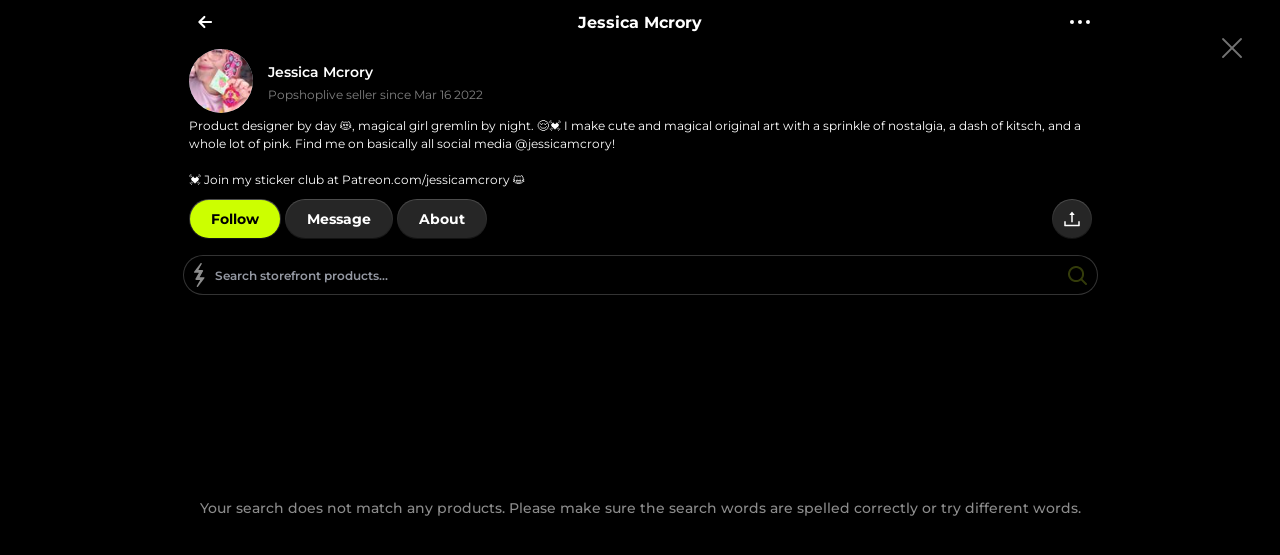

--- FILE ---
content_type: text/html; charset=utf-8
request_url: https://popshop.live/jessicamcrory
body_size: 7927
content:
<!DOCTYPE html><html lang="en"><head><meta charset="utf-8"><meta http-equiv="X-UA-Compatible" content="IE=edge"><link rel="apple-touch-icon" sizes="180x180" href="./apple-touch-icon.png"><link rel="icon" type="image/png" sizes="32x32" href="./favicon-32x32.png"><link rel="icon" type="image/png" sizes="16x16" href="./favicon-16x16.png"><link rel="manifest" href="/site.webmanifest"><meta name="viewport" content="width=device-width,initial-scale=1,minimum-scale=1,maximum-scale=1.00001,viewport-fit=cover"><title>Jessica Mcrory</title><meta name="title" content="Jessica Mcrory"><meta name="description" content="Product designer by day 😻, magical girl gremlin by night. 😌💓 I make cute and magical original art with a sprinkle of nostalgia, a dash of kitsch, and a whole lot of pink. Find me on basically all social media @jessicamcrory!

💓 Join my sticker club at Patreon.com/jessicamcrory 😺"><meta name="apple-itunes-app" content="app-id=1009480270"><meta property="og:type" content="website"><meta property="og:title" content="Jessica Mcrory"><meta property="og:description" content="Product designer by day 😻, magical girl gremlin by night. 😌💓 I make cute and magical original art with a sprinkle of nostalgia, a dash of kitsch, and a whole lot of pink. Find me on basically all social media @jessicamcrory!

💓 Join my sticker club at Patreon.com/jessicamcrory 😺"><meta property="og:image" content="https://firebasestorage.googleapis.com/v0/b/popshoplive-26f81.appspot.com/o/users%2FHsfd3JK0tPUvR7kgobyecNsKxly1%2F450b5a7a-4458-4f30-8100-93c8df903d9e.jpg?alt=media&amp;token=00551864-7d34-49de-a24b-88978c436430#UJN%2B9k%5E-0M%2Cv00-40xNe%24Sr%5DS%23S%5E%24*I%5Bt8RP"><meta name="twitter:card" content="summary_large_image"><meta name="twitter:title" content="Jessica Mcrory"><meta name="twitter:description" content="Product designer by day 😻, magical girl gremlin by night. 😌💓 I make cute and magical original art with a sprinkle of nostalgia, a dash of kitsch, and a whole lot of pink. Find me on basically all social media @jessicamcrory!

💓 Join my sticker club at Patreon.com/jessicamcrory 😺"><meta name="twitter:image" content="https://firebasestorage.googleapis.com/v0/b/popshoplive-26f81.appspot.com/o/users%2FHsfd3JK0tPUvR7kgobyecNsKxly1%2F450b5a7a-4458-4f30-8100-93c8df903d9e.jpg?alt=media&amp;token=00551864-7d34-49de-a24b-88978c436430#UJN%2B9k%5E-0M%2Cv00-40xNe%24Sr%5DS%23S%5E%24*I%5Bt8RP"><meta name="theme-color" content="#cbed26"><meta name="p:domain_verify" content="60a781d4f106f09da2b9af7af55e75a3"><script>__POP_PLATFORM__="psl"</script><script>__DEV__=!1</script><script>!function(t,e){"object"==typeof exports&&"undefined"!=typeof module?module.exports=e():"function"==typeof define&&define.amd?define(e):(t=t||self).assetsRetry=e()}(this,(function(){"use strict";function t(t){return t}function e(){}function r(t){for(var e=Object.getPrototypeOf?Object.getPrototypeOf:function(t){return t.__proto__},r=Object.keys(t);e(t);)r=r.concat(Object.keys(e(t))),t=e(t);return r.filter((function(t){return"constructor"!==t}))}function n(t,e){try{return"function"==typeof t[e]}catch(t){return!1}}function o(t){return Array.isArray(t)?t.reduce((function(t,e,r,n){return t[e]=n[(r+1)%n.length],t}),{}):t}function i(t,e){return Object.keys(e).filter((function(e){return-1<t.indexOf(e)})).sort((function(t,e){return e.length-t.length}))[0]}var a,c,u,f="retryTimes",s="succeeded",l="failed",d="maxRetryCount",y="onRetry",h="onSuccess",p="onFail",v="domain",g="styleImageNoImportant",b="_assetsRetryProxy",m="_assetsRetryOnerror",E="script",O="link",j="data-assets-retry-hooked",w="data-assets-retry-ignore",_="data-retry-id",A=window,k=window.document,R=A.HTMLElement,S=A.HTMLScriptElement,x=A.HTMLStyleElement,L=A.HTMLLinkElement,T=A.HTMLImageElement,I=Object.prototype.hasOwnProperty,M=function(t,e,r){var n=t.indexOf(e);return-1===n?t:t.substring(0,n)+r+t.substring(n+e.length)},N=function(t){return[].slice.call(t)},P=function(t,r,n,o){void 0===n&&(n=e),void 0===o&&(o=!1);var i,a,c,u,f,s=o||t.defer||t.async;"loading"!==k.readyState||/Edge|MSIE|rv:/i.test(navigator.userAgent)||s?(i=k.createElement(E),Object.keys(S.prototype).forEach((function(e){if("src"!==e&&t[e]&&"object"!=typeof t[e])try{i[e]=t[e]}catch(e){}})),i.src=r,i.onload=t.onload,i.onerror=t.onerror,i.setAttribute(_,q()),(a=t.getAttribute("nonce"))&&i.setAttribute("nonce",a),k.getElementsByTagName("head")[0].appendChild(i)):(c=q(),u=t.outerHTML.replace(/data-retry-id="[^"]+"/,"").replace(/src=(?:"[^"]+"|.+)([ >])/,_+"="+c+' src="'+r+'"$1'),k.write(u),(f=k.querySelector("script["+_+'="'+c+'"]'))&&(f.onload=n))},H=function(t){try{return t.rules}catch(e){try{return t.cssRules}catch(t){return null}}},C=function(t,e,r){var n=k.createElement(O);Object.keys(L.prototype).forEach((function(e){if("href"!==e&&t[e]&&"object"!=typeof t[e])try{n[e]=t[e]}catch(e){}})),n.href=e,n.onload=r||t.onload,n.onerror=t.onerror,n.setAttribute(_,q()),k.getElementsByTagName("head")[0].appendChild(n)},B=function(t){return t?t instanceof R?[t.nodeName,t.src,t.href,t.getAttribute(_)].join(";"):"not_supported":"null"},q=function(){return Math.random().toString(36).slice(2)},z=function(t){return t instanceof S||t instanceof T?t.src:t instanceof L?t.href:""},D={},F=function(t,e){var r,n=Z(t,e),o=n[0],i=n[1];return o?(D[o]=D[o]||((r={})[f]=0,r[l]=[],r[s]=[],r),[i,D[o]]):[]},Z=function(t,e){var r,n,o=i(t,e);return o?[(n=o,(r=t).substr(r.indexOf(n)+n.length,r.length)),o]:["",""]};try{c=function(){for(var t=0,e=0,r=arguments.length;e<r;e++)t+=arguments[e].length;var n=Array(t),o=0;for(e=0;e<r;e++)for(var i=arguments[e],a=0,c=i.length;a<c;a++,o++)n[o]=i[a];return n}(r(S.prototype),r(L.prototype)),u={},c.forEach((function(t){u[t]=!0})),a=Object.keys(u)}catch(r){}function $(t,r){var i=r[d],c=o(r[v]),u=r[y];return a.reduce((function(r,o){var a=n(S.prototype,o);return r[o]=a?{value:function(){return t[b][o].apply(t[b],arguments)}}:{set:function(r){var n=t[b];return"onerror"===o?(t[m]=r,void(n.onerror=function(r){if("string"!=typeof r){r.stopPropagation&&r.stopPropagation();var o=function(){return e=t[m],o=n,i=r,"function"!=typeof e?null:e.call(o,i);var e,o,i},a=z(n),s=F(a,c),l=s[0],d=s[1],y=n.hasAttribute(w);if(!l||!d||y)return o();var h=M(a,l,c[l]),p=u(h,a,d);if(null===p)return o();if("string"!=typeof p)throw new Error("a string should be returned in `onRetry` function");d[f]<=i?n instanceof S?P(n,p,e,!0):n instanceof L&&C(n,p):o()}})):"onload"===o?(t._assetsRetryOnload=r,void(t[b].onload=function(e){r&&!r._called&&(r._called=!0,r.call(t[b],e))})):void(n[o]=r)},get:function(){return t[b][o]}},r}),{})}var G=function(t){var r=k.createElement;k.createElement=function(n,o){return n===E||n===O?function(t,r){var n;t.setAttribute(j,"true");var o=((n={})[b]=t,n[m]=e,n),i=$(o,r);return Object.defineProperties(o,i),o.onload=e,o.onerror=e,o}(r.call(k,n),t):r.call(k,n,o)}},J=function(t){Object.keys(t).filter((function(e){return n(t,e)})).forEach((function(e){var r=t[e];t[e]=function(){var t=[].slice.call(arguments).map((function(t){return t&&I.call(t,b)?t[b]:t}));return r.apply(this,t)}}))},K={};var Q=Date.now()%1e9,U=Object.defineProperty&&function(){try{return 1===Object.defineProperty({},"x",{value:1}).x}catch(t){}}(),V=(W.prototype.add=function(t){U?Object.defineProperty(t,this._,{configurable:!0,writable:!0,value:!0}):t[this._]=!0},W.prototype.has=function(t){return!!t[this._]},W.prototype.delete=function(t){return!!t[this._]&&!(t[this._]=void 0)},W);function W(){this._="__st"+(1e9*Math.random()>>>0)+Q+++"__"}function X(t,e,r,n,o){var a,c=o[v],u=o[y],f=e.style&&e.style[t];if(f&&!/^url\(["']?data:/.test(f)){var s=(f.match(/^url\(["']?(.+?)["']?\)/)||[])[1];if(s){var l=i(s,c);if(l){for(var d=l,h=((a={})[d]=!0,a);d&&c[d];){var p=c[d];if(h[p])break;h[p]=!0,d=p}var g=Object.keys(h).map((function(t){var e=M(s,l,t),r=u(e,s,null);return r?'url("'+r+'")':null})).filter(Boolean).join(","),b=e.selectorText+"{ "+t.replace(/([a-z])([A-Z])/g,(function(t,e,r){return e+"-"+r.toLowerCase()}))+": "+g+" "+(o.styleImageNoImportant?"":"!important")+"; }";try{r.insertRule(b,n.length)}catch(t){r.insertRule(b,0)}}}}}var Y={},tt=new V;return function(r){var n,a,c,u;void 0===r&&(r={});try{if("object"!=typeof r[v])throw new Error("opts.domain cannot be non-object.");var b=[d,y,h,p,v,g],m=Object.keys(r).filter((function(t){return-1===b.indexOf(t)}));if(0<m.length)throw new Error("option name: "+m.join(", ")+" is not valid.");var E=((n={})[d]=r[d]||3,n[y]=r[y]||t,n[h]=r[h]||e,n[p]=r[p]||e,n[v]=o(r[v]),n[g]=r[g]||!1,n);return G(E),"undefined"!=typeof Node&&J(Node.prototype),"undefined"!=typeof Element&&J(Element.prototype),function(t){function e(e){if(e){var n=e.target||e.srcElement,a=z(n);if(a){var c=F(a,i),u=c[0],s=c[1],y=n instanceof HTMLElement&&n.hasAttribute(w);if(s&&u&&!y&&!(n instanceof L&&"stylesheet"!==n.getAttribute("rel"))){s[f]++,s[l].push(a);var h,p=s[f]>t[d];if(p&&(h=Z(a,i)[0],o(h)),i[u]&&!p){var v=i[u],g=M(a,u,v),b=r(g,a,s);if(null!==b){if("string"!=typeof b)throw new Error("a string should be returned in `onRetry` function");if(n instanceof T&&n.src)return n.setAttribute(_,q()),void(n.src=b);var m=B(n);K[m]||(K[m]=!0,n instanceof S&&!n.getAttribute(j)&&n.src?P(n,b):n instanceof L&&!n.getAttribute(j)&&n.href&&C(n,b))}}}}}}var r=t[y],n=t[h],o=t[p],i=t[v];k.addEventListener("error",e,!0),k.addEventListener("load",(function(t){var r,o,a,c,u,f,l,d;t&&(r=t.target||t.srcElement,(o=z(r))&&((a=F(o,i))[0],c=a[1],u=Z(o,i)[0],f=function(){c&&c[s].push(o),n(u)},r instanceof L?k.styleSheets&&(l=N(k.styleSheets).filter((function(t){return t.href===r.href}))[0],null!==(d=H(l))&&(0!==d.length?f():e(t))):f()))}),!0)}(E),a=E,c=k.styleSheets,u=a[v],c&&setInterval((function(){var t=function(t,e){return N(t).filter((function(t){if(!H(t))return!1;if(t.href)return!Y[t.href]&&!!i(t.href,e);var r=t.ownerNode;return!(r instanceof x&&tt.has(r))}))}(k.styleSheets,u);0<t.length&&function(t,e){var r=["backgroundImage","borderImage","listStyleImage"];t.forEach((function(t){var n=H(t);if(null!==n){for(var o=n.length,i=0;i<o;i++)!function(o){var i=n[o];r.forEach((function(r){X(r,i,t,n,e)}))}(i);t.href&&(Y[t.href]=!0),t.ownerNode instanceof x&&tt.add(t.ownerNode)}}))}(t,a)}),250),D}catch(r){A.console&&console.error("[assetsRetry] error captured",r)}}}))</script><style>#root,body,html{width:100%;-webkit-overflow-scrolling:touch;margin:0;padding:0;min-height:100%}#root{display:flex;flex:1}html{scroll-behavior:smooth;-webkit-text-size-adjust:100%;height:100%}body{display:flex;overflow-y:auto;overscroll-behavior-y:none;text-rendering:optimizeLegibility;-webkit-font-smoothing:antialiased;-moz-osx-font-smoothing:grayscale;-ms-overflow-style:scrollbar}button,input,select,textarea{outline:0!important}video{height:100%;width:100%}form.noscript{background-color:#fff;position:fixed;top:0;left:0;right:0;bottom:0;z-index:9999}form.noscript div{font-size:18px;font-family:Helvetica,sans-serif;line-height:24px;margin:10%;width:80%}form.noscript p{margin:10px 0}form.noscript button{background-color:#4630eb;border-radius:100px;border:none;box-shadow:none;color:#fff;cursor:pointer;font-weight:700;line-height:20px;padding:6px 16px}input:focus,textarea:focus{outline:0}.windows,.windows *{scrollbar-gutter:auto}.windows ::-webkit-scrollbar-track,.windows::-webkit-scrollbar-track{background-color:rgba(0,0,0,0)}.windows ::-webkit-scrollbar-thumb,.windows::-webkit-scrollbar-thumb{background-color:rgba(0,0,0,0);border-radius:6px;border:0 solid #fff}.windows ::-webkit-scrollbar-button,.windows::-webkit-scrollbar-button{display:none}.windows ::-webkit-scrollbar,.windows::-webkit-scrollbar{background-color:rgba(0,0,0,0);width:6px;height:6px}.windows :hover::-webkit-scrollbar-thumb,.windows:hover::-webkit-scrollbar-thumb{background-color:#a0a0a5;border:0 solid #fff}.windows ::-webkit-scrollbar-thumb:hover,.windows::-webkit-scrollbar-thumb:hover{background-color:#a0a0a5;border:0 solid #f4f4f4}.document{font-family:Montserrat-Medium;padding:1rem;font-size:14px}.document li,.document ol,.document ul{margin:0;padding:0;list-style-type:none}.document h1{font-size:1.8rem;line-height:1.3em;font-family:Sequel-100-Black-75}.document h2{font-size:1.4rem;line-height:1.3em;margin-top:2rem;font-family:Sequel-100-Black-65}.document h3{font-size:1.3rem;line-height:1.3em;margin-bottom:1rem;font-family:Sequel-100-Black-45}.document h4{font-size:1.1rem;line-height:1.2em;margin-bottom:1rem;color:#333;font-family:Sequel-100-Black-45}.document p{line-height:1.6;font-weight:400;color:#323232;margin-bottom:1rem}.document ol{margin-bottom:1rem}.document ol>li{margin-bottom:.55rem;line-height:1.4}.document ol>li>ol{margin-left:3rem}.document ol>li>ul{margin-left:1rem}.document ol>li>ol>li{margin-bottom:.1rem}.listing-description-text ul{list-style-position:inside;padding-left:0;padding-top:0!important;padding-bottom:0!important;margin-top:0!important;margin-bottom:1rem;margin-block-start:0}.listing-description-text ul li p{display:inline}.listing-description-text table{width:100%;margin-bottom:1rem;border-collapse:collapse}.listing-description-text table p{margin-bottom:0;margin-block-end:0}.listing-description-text p{margin-top:0;margin-bottom:1rem;margin-block-start:0}body.react-refresh-overlay-disabled #react-refresh-overlay{display:none}body.react-refresh-overlay-disabled>iframe{display:none}a.discovery-header__seller-dashboard-link{display:flex;background-color:#5527c8;padding:6px 12px;border-radius:44px;transition:all .3s ease-in-out}a.discovery-header__seller-dashboard-link:hover{background-color:#6235d2}a.discovery-header__seller-dashboard-link>span{display:flex;color:rgba(255,255,255,.9);transition:all .3s ease-in-out}a.discovery-header__seller-dashboard-link:hover>span{color:#fff}a.discovery-header__seller-dashboard-link.discovery-header__seller-dashboard-link--light{background-color:rgba(74,31,184,.85)}a.discovery-header__seller-dashboard-link.discovery-header__seller-dashboard-link--light:hover{background-color:#4a1fb8}a.discovery-header__seller-dashboard-link.discovery-header__seller-dashboard-link--light>span{color:rgba(255,255,255,.85)}a.discovery-header__seller-dashboard-link.discovery-header__seller-dashboard-link--light:hover>span{color:#fff}.video-js.video-js-control-bar-host{position:absolute;left:0;right:0;bottom:0;width:100%;height:3em;background-color:transparent}.video-js.video-js-control-bar-host .vjs-control-bar{display:flex;width:100%;position:absolute;left:0;right:0;height:3em;background-color:rgba(43,51,63,.7);transition:visibility 1s,opacity 1s;opacity:.3}.video-js.video-js-control-bar-host:hover .vjs-control-bar{opacity:1}.popstore-editor-bottom-sheet{--rsbs-backdrop-bg:rgba(0, 0, 0, 0.6);--rsbs-bg:#222;--rsbs-handle-bg:rgba(255, 255, 255, 0.5);--rsbs-max-w:auto;--rsbs-ml:env(safe-area-inset-left);--rsbs-mr:env(safe-area-inset-right);--rsbs-overlay-rounded:16px;position:relative}input[type=date].popstore-custom-date-picker::-webkit-calendar-picker-indicator,input[type=date].popstore-custom-date-picker::-webkit-inner-spin-button{display:none;-webkit-appearance:none}input[type=date].popstore-custom-date-picker::-webkit-input-placeholder,input[type=date].popstore-custom-date-picker::placeholder{color:rgba(0,0,0,.2)}.digital-product-summary-text{font-family:Montserrat-Medium;font-size:12px;line-height:18px}input.popstore-time-picker::-webkit-date-and-time-value{text-align:left;font-weight:600;font-family:Montserrat-SemiBold;font-size:14px}.react-datepicker.psl-react-date-picker{display:flex;flex-direction:row;justify-content:flex-start;align-items:stretch;flex-wrap:nowrap}.react-datepicker.psl-react-date-picker .react-datepicker__month-container{float:none;flex:1}.react-datepicker.psl-react-date-picker .react-datepicker__time-container{float:none}.react-datepicker.psl-react-date-picker .react-datepicker__time-container .react-datepicker__time .react-datepicker__time-box ul.react-datepicker__time-list li.react-datepicker__time-list-item{display:flex;flex-direction:column;justify-content:center;align-items:center;padding-top:0;padding-bottom:0}@media screen and (max-width:400px){.react-datepicker.psl-react-date-picker{font-size:.8rem}.react-datepicker.psl-react-date-picker .react-datepicker__day,.react-datepicker.psl-react-date-picker .react-datepicker__day-name{width:1.7em;line-height:1.7em}}.react-datepicker.psl-react-date-picker .react-datepicker__time-container .react-datepicker__time .react-datepicker__time-box ul.react-datepicker__time-list li.react-datepicker__time-list-item--selected{background-color:#7b4bf6;color:#fff}.react-datepicker.psl-react-date-picker .react-datepicker__day--keyboard-selected,.react-datepicker.psl-react-date-picker .react-datepicker__month-text--keyboard-selected,.react-datepicker.psl-react-date-picker .react-datepicker__quarter-text--keyboard-selected,.react-datepicker.psl-react-date-picker .react-datepicker__year-text--keyboard-selected{background-color:#a287f4;color:#fff}.react-datepicker.psl-react-date-picker .react-datepicker__day--in-range,.react-datepicker.psl-react-date-picker .react-datepicker__day--in-selecting-range,.react-datepicker.psl-react-date-picker .react-datepicker__day--selected,.react-datepicker.psl-react-date-picker .react-datepicker__month-text--in-range,.react-datepicker.psl-react-date-picker .react-datepicker__month-text--in-selecting-range,.react-datepicker.psl-react-date-picker .react-datepicker__month-text--selected,.react-datepicker.psl-react-date-picker .react-datepicker__quarter-text--in-range,.react-datepicker.psl-react-date-picker .react-datepicker__quarter-text--in-selecting-range,.react-datepicker.psl-react-date-picker .react-datepicker__quarter-text--selected,.react-datepicker.psl-react-date-picker .react-datepicker__year-text--in-range,.react-datepicker.psl-react-date-picker .react-datepicker__year-text--in-selecting-range,.react-datepicker.psl-react-date-picker .react-datepicker__year-text--selected{border-radius:.3rem;background-color:#7b4bf6;color:#fff}.react-datepicker.psl-react-date-picker .react-datepicker__day--in-range:not([aria-disabled=true]):hover,.react-datepicker.psl-react-date-picker .react-datepicker__day--in-selecting-range:not([aria-disabled=true]):hover,.react-datepicker.psl-react-date-picker .react-datepicker__day--selected:not([aria-disabled=true]):hover,.react-datepicker.psl-react-date-picker .react-datepicker__month-text--in-range:not([aria-disabled=true]):hover,.react-datepicker.psl-react-date-picker .react-datepicker__month-text--in-selecting-range:not([aria-disabled=true]):hover,.react-datepicker.psl-react-date-picker .react-datepicker__month-text--selected:not([aria-disabled=true]):hover,.react-datepicker.psl-react-date-picker .react-datepicker__quarter-text--in-range:not([aria-disabled=true]):hover,.react-datepicker.psl-react-date-picker .react-datepicker__quarter-text--in-selecting-range:not([aria-disabled=true]):hover,.react-datepicker.psl-react-date-picker .react-datepicker__quarter-text--selected:not([aria-disabled=true]):hover,.react-datepicker.psl-react-date-picker .react-datepicker__year-text--in-range:not([aria-disabled=true]):hover,.react-datepicker.psl-react-date-picker .react-datepicker__year-text--in-selecting-range:not([aria-disabled=true]):hover,.react-datepicker.psl-react-date-picker .react-datepicker__year-text--selected:not([aria-disabled=true]):hover{background-color:#4a1fb8;color:#fff}</style><script>!function(e,t,a,n,g){e[n]=e[n]||[],e[n].push({"gtm.start":(new Date).getTime(),event:"gtm.js"});var m=t.getElementsByTagName(a)[0],r=t.createElement(a);r.async=!0,r.src="https://www.googletagmanager.com/gtm.js?id=GTM-TDM7J5T3",m.parentNode.insertBefore(r,m)}(window,document,"script","dataLayer")</script><script>window.HELP_IMPROVE_VIDEOJS=!1</script><link href="//vjs.zencdn.net/8.3.0/video-js.min.css" rel="stylesheet" media="print" onload="this.media=&quot;all&quot;"><script>window.assetsRetryStatistics=window.assetsRetry({domain:[location.host,location.hostname],onRetry:function(o,t,s){return console.warn("retry loading asset: %s",t,o),o},onSuccess:function(o){},onFail:function(o){console.error(o,assetsRetryStatistics[o]),location.reload()}})</script><script>if("popstore"===__POP_PLATFORM__&&("/stripe-connect/callback"===location.pathname?window.opener?(window.opener.postMessage("stripe-connect-callback"),window.close(),window.opener.focus()):(localStorage.setItem("stripe-connect-callback","true"),window.location.href="/storefront/my-account"):"/stripe-connect/expired"===location.pathname&&(alert("Your stripe session has expired. Please try again."),window.location.href="/storefront/my-account")),"/oauth2/callback"===location.pathname){var url=new URL(location.href);const e=location.search.substring(1);var params=new URLSearchParams(e),state=new URLSearchParams(params.get("state")),creator=state.get("creator");url.pathname="/"+encodeURIComponent(creator),url.search="",url.hash="",window.opener?(window.opener.postMessage({type:"popstore.oauth2.callback",state:e}),window.close(),window.opener.focus()):(localStorage.setItem("popstore.oauth2.callback",e),location.href=url.toString())}</script><meta name="mobile-web-app-capable" content="yes"><meta name="apple-mobile-web-app-capable" content="yes"><meta name="apple-touch-fullscreen" content="yes"><meta name="apple-mobile-web-app-title" content="Popshoplive - Shop &amp; Sell - Latest trends in Fashion &amp; Collectibles"><meta name="apple-mobile-web-app-status-bar-style" content="black-translucent"><link rel="apple-touch-startup-image" media="screen and (device-width: 320px) and (device-height: 568px) and (-webkit-device-pixel-ratio: 2) and (orientation: portrait)" href="/pwa/apple-touch-startup-image/apple-touch-startup-image-640x1136.png"><link rel="apple-touch-startup-image" media="screen and (device-width: 414px) and (device-height: 896px) and (-webkit-device-pixel-ratio: 3) and (orientation: portrait)" href="/pwa/apple-touch-startup-image/apple-touch-startup-image-1242x2688.png"><link rel="apple-touch-startup-image" media="screen and (device-width: 414px) and (device-height: 896px) and (-webkit-device-pixel-ratio: 2) and (orientation: portrait)" href="/pwa/apple-touch-startup-image/apple-touch-startup-image-828x1792.png"><link rel="apple-touch-startup-image" media="screen and (device-width: 375px) and (device-height: 812px) and (-webkit-device-pixel-ratio: 3) and (orientation: portrait)" href="/pwa/apple-touch-startup-image/apple-touch-startup-image-1125x2436.png"><link rel="apple-touch-startup-image" media="screen and (device-width: 414px) and (device-height: 736px) and (-webkit-device-pixel-ratio: 3) and (orientation: portrait)" href="/pwa/apple-touch-startup-image/apple-touch-startup-image-1242x2208.png"><link rel="apple-touch-startup-image" media="screen and (device-width: 375px) and (device-height: 667px) and (-webkit-device-pixel-ratio: 2) and (orientation: portrait)" href="/pwa/apple-touch-startup-image/apple-touch-startup-image-750x1334.png"><link rel="apple-touch-startup-image" media="screen and (device-width: 1024px) and (device-height: 1366px) and (-webkit-device-pixel-ratio: 2) and (orientation: portrait)" href="/pwa/apple-touch-startup-image/apple-touch-startup-image-2048x2732.png"><link rel="apple-touch-startup-image" media="screen and (device-width: 834px) and (device-height: 1194px) and (-webkit-device-pixel-ratio: 2) and (orientation: portrait)" href="/pwa/apple-touch-startup-image/apple-touch-startup-image-1668x2388.png"><link rel="apple-touch-startup-image" media="screen and (device-width: 834px) and (device-height: 1112px) and (-webkit-device-pixel-ratio: 2) and (orientation: portrait)" href="/pwa/apple-touch-startup-image/apple-touch-startup-image-1668x2224.png"><link rel="apple-touch-startup-image" media="screen and (device-width: 768px) and (device-height: 1024px) and (-webkit-device-pixel-ratio: 2) and (orientation: portrait)" href="/pwa/apple-touch-startup-image/apple-touch-startup-image-1536x2048.png"></head><body id="popshop-live"><script>["subtomy.life","sub2my.life","yogaismy.life","yoga-is.life","mycooking.life","mycraft.life","myfitgirl.life","fitgirl.live","myee.life","mypop.life","popmy.life"].includes(location.host)&&(location.href="https://pop.store"+location.pathname+location.search)</script><noscript><iframe src="https://www.googletagmanager.com/ns.html?id=GTM-TDM7J5T3" height="0" width="0" style="display:none;visibility:hidden"></iframe></noscript><noscript><form class="noscript" action=""><div><p>Oh no! It looks like JavaScript is not enabled in your browser.</p><p><button type="submit">Reload</button></p></div></form></noscript><div id="root"></div><script>!function(){var e=window.analytics=window.analytics||[];if(!e.initialize)if(e.invoked)window.console&&console.error&&console.error("Segment snippet included twice.");else{e.invoked=!0,e.methods=["trackSubmit","trackClick","trackLink","trackForm","pageview","identify","reset","group","track","ready","alias","debug","page","once","off","on","addSourceMiddleware","addIntegrationMiddleware","setAnonymousId","addDestinationMiddleware"],e.factory=function(t){return function(){var n=Array.prototype.slice.call(arguments);return n.unshift(t),e.push(n),e}};for(var t=0;t<e.methods.length;t++){var n=e.methods[t];e[n]=e.factory(n)}e.load=function(t,n){var a=document.createElement("script");a.type="text/javascript",a.async=!0,a.src="https://cdn.segment.com/analytics.js/v1/"+t+"/analytics.min.js";var r=document.getElementsByTagName("script")[0];r.parentNode.insertBefore(a,r),e._loadOptions=n},e.SNIPPET_VERSION="4.13.1"}}()</script><script src="//js.stripe.com/v3/" async=""></script><script src="//vjs.zencdn.net/8.3.0/video.min.js" async=""></script><script src="/static/js/runtime~app.a6ac24dd.js"></script><script src="/static/js/70.b5920177.chunk.js"></script><script src="/static/js/app.04df670a.chunk.js"></script><script defer src="https://static.cloudflareinsights.com/beacon.min.js/vcd15cbe7772f49c399c6a5babf22c1241717689176015" integrity="sha512-ZpsOmlRQV6y907TI0dKBHq9Md29nnaEIPlkf84rnaERnq6zvWvPUqr2ft8M1aS28oN72PdrCzSjY4U6VaAw1EQ==" data-cf-beacon='{"version":"2024.11.0","token":"0a87b97f4adb446aa03c320f0430abe8","r":1,"server_timing":{"name":{"cfCacheStatus":true,"cfEdge":true,"cfExtPri":true,"cfL4":true,"cfOrigin":true,"cfSpeedBrain":true},"location_startswith":null}}' crossorigin="anonymous"></script>
</body></html>

--- FILE ---
content_type: text/javascript; charset=utf-8
request_url: https://popshop.live/static/js/94.b94c3b54.chunk.js
body_size: 74237
content:
(this.webpackJsonp=this.webpackJsonp||[]).push([[94,7,22,45,60],{1367:function(e,t,n){"use strict";n.r(t),n.d(t,"StackLayout",(function(){return m}));var r=n(8),o=n.n(r),i=n(18),c=n.n(i),a=n(25),l=n.n(a),s=n(1),u=n(13),d=n(111),f=n(5);function p(e,t){var n=Object.keys(e);if(Object.getOwnPropertySymbols){var r=Object.getOwnPropertySymbols(e);t&&(r=r.filter((function(t){return Object.getOwnPropertyDescriptor(e,t).enumerable}))),n.push.apply(n,r)}return n}function b(e){for(var t=1;t<arguments.length;t++){var n=null!=arguments[t]?arguments[t]:{};t%2?p(Object(n),!0).forEach((function(t){o()(e,t,n[t])})):Object.getOwnPropertyDescriptors?Object.defineProperties(e,Object.getOwnPropertyDescriptors(n)):p(Object(n)).forEach((function(t){Object.defineProperty(e,t,Object.getOwnPropertyDescriptor(n,t))}))}return e}var m=function(e){var t=e.direction,n=void 0===t?"column":t,r=e.style,o=e.spacing,i=e.divider,a=e.justifyContent,l=e.alignItems,u=e.onLayout,p=e.children,m=c()(e,["direction","style","spacing","divider","justifyContent","alignItems","onLayout","children"]),j=s.Children.toArray(p).filter(d.isNotNull).filter((function(e){if(Object(s.isValidElement)(e))return!0;throw new Error("[StackLayout] only accept valid element child")}));return i&&(j=Object(d.arrayJoin)((function(e){var t=e.index;return Object(s.cloneElement)(i,{key:"separator-"+t})}),j)),o&&o>0&&(j=j.map((function(e,t){var r=e.key;return 0===t?e:"props"in e?Object(s.cloneElement)(e,{key:r,style:[e.props.style,"row"===n&&{marginLeft:o},"row-reverse"===n&&{marginRight:o},"column"===n&&{marginTop:o},"column-reverse"===n&&{marginBottom:o}]}):e}))),Object(f.jsx)(y,b(b({style:[{justifyContent:a,alignItems:l},r],onLayout:u},m),{},{$_css:n,children:j}))},y=l()(u.default).withConfig({displayName:"StackLayout___StyledView",componentId:"sc-11qu7hg-0"})((function(e){return{flexDirection:e.$_css}}))},1368:function(e,t,n){"use strict";n.r(t),n.d(t,"kPanelBottomViewHorizontalDefaultPadding",(function(){return P})),n.d(t,"PanelScrollView",(function(){return I})),n.d(t,"PanelBottomView",(function(){return $})),n.d(t,"PanelTopView",(function(){return L}));var r=n(8),o=n.n(r),i=n(18),c=n.n(i),a=n(25),l=n.n(a),s=n(1),u=n(11),d=n(16),f=n(13),p=n(189),b=n(233),m=n(131),y=n(102),j=n(132),h=n(146),O=n(284),g=n(49),v=n(55),C=n(1381),w=n(668),x=n(5);function S(e,t){var n=Object.keys(e);if(Object.getOwnPropertySymbols){var r=Object.getOwnPropertySymbols(e);t&&(r=r.filter((function(t){return Object.getOwnPropertyDescriptor(e,t).enumerable}))),n.push.apply(n,r)}return n}function _(e){for(var t=1;t<arguments.length;t++){var n=null!=arguments[t]?arguments[t]:{};t%2?S(Object(n),!0).forEach((function(t){o()(e,t,n[t])})):Object.getOwnPropertyDescriptors?Object.defineProperties(e,Object.getOwnPropertyDescriptors(n)):S(Object(n)).forEach((function(t){Object.defineProperty(e,t,Object.getOwnPropertyDescriptor(n,t))}))}return e}var P=15,I=Object(s.forwardRef)((function(e,t){var n,r,o=e.children,i=e.ScrollViewComponent,a=void 0===i?p.ScrollView:i,l=e.contentContainerStyle,s=c()(e,["children","ScrollViewComponent","contentContainerStyle"]),u=Object(h.useSafeAreaInsets)().bottom,f=Object(O.useBottomSheetScrollProps)(),b=Object(w.usePanelBottomViewHeight)(),m=Object(w.usePanelTopViewHeight)(),y=d.default.flatten(l),j=(null!=(n=Object(C.cssUnitValue)(null==y?void 0:y.paddingTop))?n:0)+(null!=m?m:0),g=u+(null!=(r=Object(C.cssUnitValue)(null==y?void 0:y.paddingBottom))?r:0)+(null!=b?b:0);return"function"===typeof o?Object(x.jsx)(x.Fragment,{children:o({paddingTop:j,paddingBottom:g})}):Object(x.jsx)(a,_(_(_({ref:t},s),f),{},{contentContainerStyle:[l,{paddingTop:j,paddingBottom:g}],onScroll:function(e){null==s.onScroll||s.onScroll(e),null==f.onScroll||f.onScroll(e)},children:o}))})),k=function(){return null!=Object(s.useContext)(O.BottomSheetContext)?T:B},$=function(e){var t=Object(w.useReportPanelBottomViewHeight)(),n=Object(g.usePersistFn)((function(n){t(n.nativeEvent.layout.height),null==e.onLayout||e.onLayout(n)})),r=k();return Object(s.useEffect)((function(){return function(){return t(0)}}),[t]),Object(x.jsx)(r,{mode:"bottom",style:e.style,onLayout:n,children:e.children})},L=function(e){var t=Object(w.useReportPanelTopViewHeight)(),n=Object(g.usePersistFn)((function(e){t(e.nativeEvent.layout.height)})),r=k();return Object(s.useEffect)((function(){return function(){return t(0)}}),[t]),Object(x.jsx)(r,{mode:"top",style:e.style,onLayout:n,children:e.children})},T=function(e){var t=Object(v.useResponsiveContext)().rpx,n=Object(h.useSafeAreaInsets)(),r=n.bottom,o=n.top,i=Object(s.useContext)(O.BottomSheetContext),c=i.pos,a=i.height,l=i.index,d="web"===u.default.OS,f=Object(b.useAnimatedStyle)(function(){var t=function(){return _({transform:[{translateY:"top"===e.mode?0:-a+c.value}],opacity:d||"top"===e.mode?1:Object(m.interpolate)(l.value,[.8,.9],[0,1],y.Extrapolate.CLAMP),position:"absolute",left:0,right:0},"top"===e.mode?{top:0}:{bottom:0})};return t._closure={props:{mode:e.mode},height:a,pos:c,isWeb:d,interpolate:m.interpolate,index:l,Extrapolate:{CLAMP:y.Extrapolate.CLAMP}},t.asString="function _f(){const{props,height,pos,isWeb,interpolate,index,Extrapolate}=jsThis._closure;{return{transform:[{translateY:props.mode==='top'?0:-height+pos.value}],opacity:isWeb?1:props.mode==='top'?1:interpolate(index.value,[0.8,0.9],[0,1],Extrapolate.CLAMP),position:'absolute',left:0,right:0,...(props.mode==='top'?{top:0}:{bottom:0})};}}",t.__workletHash=0xf959b94f835,t.__location="/home/runner/work/PopshopRN/PopshopRN/src/appComponents/PanelScrollView.tsx (163:4)",t.__optimalization=3,t}(),[c,d]);return Object(x.jsx)(j.default.View,{style:f,onLayout:e.onLayout,children:Object(x.jsx)(D,{style:e.style,$_css:"top"===e.mode?Math.max(t(10),o):t(10),$_css2:t(P),$_css3:"top"===e.mode?t(10):Math.max(t(10),r),$_css4:"top"===e.mode?"top: 0;":"bottom: 0;",children:e.children})})},B=function(e){var t=Object(h.useSafeAreaInsets)(),n=t.bottom,r=t.top,o=Object(v.useResponsiveContext)().rpx;return Object(x.jsx)(F,{style:e.style,onLayout:e.onLayout,$_css5:"top"===e.mode?"top: 0;":"bottom: 0;",$_css6:"top"===e.mode?Math.max(o(10),r):o(10),$_css7:o(P),$_css8:"top"===e.mode?o(10):Math.max(o(10),n),$_css9:"top"===e.mode?"top: 0;":"bottom: 0;",children:e.children})},D=l()(f.default).withConfig({displayName:"PanelScrollView___StyledView",componentId:"sc-l1i18h-0"})(["padding:","px ","px ","px;",""],(function(e){return e.$_css}),(function(e){return e.$_css2}),(function(e){return e.$_css3}),(function(e){return e.$_css4})),F=l()(f.default).withConfig({displayName:"PanelScrollView___StyledView2",componentId:"sc-l1i18h-1"})(["position:absolute;left:0;right:0;"," padding:","px ","px ","px;",""],(function(e){return e.$_css5}),(function(e){return e.$_css6}),(function(e){return e.$_css7}),(function(e){return e.$_css8}),(function(e){return e.$_css9}))},1371:function(e,t,n){"use strict";n.r(t),n.d(t,"useUniqueSvgElementId",(function(){return i}));var r=n(1378),o=n(1),i=function(){var e=Object(o.useRef)(Object(r.nanoid)(32)).current;return[e,"url(#"+e+")"]}},1372:function(e,t,n){"use strict";n.r(t),n.d(t,"Avatar",(function(){return y}));var r=n(8),o=n.n(r),i=n(25),c=n.n(i),a=n(1),l=n(16),s=n(13),u=n(666),d=n(92),f=n(1382),p=n(5);function b(e,t){var n=Object.keys(e);if(Object.getOwnPropertySymbols){var r=Object.getOwnPropertySymbols(e);t&&(r=r.filter((function(t){return Object.getOwnPropertyDescriptor(e,t).enumerable}))),n.push.apply(n,r)}return n}function m(e){for(var t=1;t<arguments.length;t++){var n=null!=arguments[t]?arguments[t]:{};t%2?b(Object(n),!0).forEach((function(t){o()(e,t,n[t])})):Object.getOwnPropertyDescriptors?Object.defineProperties(e,Object.getOwnPropertyDescriptors(n)):b(Object(n)).forEach((function(t){Object.defineProperty(e,t,Object.getOwnPropertyDescriptor(n,t))}))}return e}var y=Object(a.memo)((function(e){var t,n,r,o=e.avatar,i=e.style,c=e.shape,s=void 0===c?"circle":c,u=e.size,b=void 0===u?f.avatarImageSizeConsts.normal:u,y=e.renderPopImage,g=void 0===y?j:y,v=null!=(t=null==(n=l.default.flatten(i))?void 0:n.borderWidth)?t:0,C=Object(a.useMemo)((function(){return function(e){var t=e<f.avatarImageSizeConsts.small?f.avatarImageSizeConsts.small:e<f.avatarImageSizeConsts.normal?f.avatarImageSizeConsts.normal:e<f.avatarImageSizeConsts.large?f.avatarImageSizeConsts.large:e;return{width:t,height:t}}(b)}),[b]),w=o?g({style:{width:b-2*v,height:b-2*v,borderRadius:"circle"===s?b/2-v:.1*b,overflow:"hidden"},uri:o,resizeTo:C,resizeMode:"cover"}):null!=(r=e.fallback)?r:Object(p.jsx)(h,{avatarSize:b});return Object(p.jsxs)(O,{style:i,$_css:[m(m({width:b,height:b,borderRadius:"circle"===s?b/2:.1*b},"circle"===s?{borderWidth:v}:{}),{},{overflow:"hidden",backgroundColor:d.Colors.Gray3})],children:[w,e.mask]})})),j=(t.default=y,function(e){return Object(p.jsx)(u.PopImage,m({},e))}),h=function(e){var t=e.avatarSize;return Object(p.jsx)(g,{$_css2:t,$_css3:t,$_css4:t/2})},O=c()(s.default).withConfig({displayName:"Avatar___StyledView",componentId:"sc-cqly49-0"})(["",""],(function(e){return e.$_css})),g=c()(s.default).withConfig({displayName:"Avatar___StyledView2",componentId:"sc-cqly49-1"})((function(e){return{width:e.$_css2,height:e.$_css3,borderRadius:e.$_css4}}))},1375:function(e,t,n){"use strict";n.r(t),n.d(t,"kDefaultAvatarUri",(function(){return p})),n.d(t,"DefaultAvatar",(function(){return b}));var r=n(25),o=n.n(r),i=n(151),c=n(11),a=n(97),l=n(354),s=n(666),u=n(92),d=n(5),f=n(1440),p="web"===c.default.OS?f:i.default.resolveAssetSource(f).uri,b=function(e){var t=e.displayName,n=e.profile,r=e.style,o=e.textStyle;return Object(d.jsx)(m,{uri:p,resizeMode:"cover",style:r,children:Object(d.jsx)(y,{style:o,$_css:u.FontFamily.SemiBold,children:null!=t?t:Object(l.profileDisplayTextForAvatarFallback)(n)})})},m=o()(s.PopImage).withConfig({displayName:"DefaultAvatar___StyledPopImage",componentId:"sc-uf1lmz-0"})(["flex:1;width:100%;justify-content:center;align-items:center;"]),y=o()(a.default).withConfig({displayName:"DefaultAvatar___StyledText",componentId:"sc-uf1lmz-1"})(["font-family:",";font-size:10px;text-align:center;"],(function(e){return e.$_css}))},1377:function(e,t,n){"use strict";n.r(t),n.d(t,"deferredValidSymbol",(function(){return d})),n.d(t,"useValidateFormData",(function(){return f})),n.d(t,"useForm",(function(){return p})),n.d(t,"deferredValid",(function(){return m})),n.d(t,"validationUndefined",(function(){return y})),n.d(t,"required",(function(){return j})),n.d(t,"requiredIf",(function(){return h})),n.d(t,"validationOr",(function(){return O})),n.d(t,"validationAnd",(function(){return g})),n.d(t,"optional",(function(){return v})),n.d(t,"allPass",(function(){return C})),n.d(t,"anyPass",(function(){return w})),n.d(t,"renderControlFormField",(function(){return x})),n.d(t,"demand",(function(){return S}));var r=n(8),o=n.n(r),i=n(10),c=n.n(i),a=n(1),l=n(49);function s(e,t){var n=Object.keys(e);if(Object.getOwnPropertySymbols){var r=Object.getOwnPropertySymbols(e);t&&(r=r.filter((function(t){return Object.getOwnPropertyDescriptor(e,t).enumerable}))),n.push.apply(n,r)}return n}function u(e){for(var t=1;t<arguments.length;t++){var n=null!=arguments[t]?arguments[t]:{};t%2?s(Object(n),!0).forEach((function(t){o()(e,t,n[t])})):Object.getOwnPropertyDescriptors?Object.defineProperties(e,Object.getOwnPropertyDescriptors(n)):s(Object(n)).forEach((function(t){Object.defineProperty(e,t,Object.getOwnPropertyDescriptor(n,t))}))}return e}var d=Symbol("useForm deferred validate fn"),f=function(e){return Object(l.usePersistFn)((function(t){var n=Object.keys(e).reduce((function(n,r){return n[r]=b(e[r].valid,t)(t[r],t),n}),{});return[Object.values(n).every((function(e){return"valid"===e.type})),n]}))};function p(e,t){var n=null==t?void 0:t.resetCustomErrorOnChange,r=Object.keys(e),i=Object(a.useMemo)((function(){return r}),r),s=Object(a.useState)((function(){return i.reduce((function(t,n){return t[n]=e[n].defaultValue,t}),{})})),d=c()(s,2),f=d[0],p=d[1],m=Object(a.useState)({}),y=c()(m,2),j=y[0],h=y[1],O=Object(a.useState)({}),g=c()(O,2),v=g[0],C=g[1],w=i.reduce((function(t,n){return t[n]=b(e[n].valid,f)(f[n],f),v[n]&&(t[n]={type:"invalid",msg:v[n]}),t}),{}),x=Object(a.useMemo)((function(){var e={},t=function(t){e[t]=function(e){p((function(n){return u(u({},n),{},o()({},t,e))})),n&&C((function(e){return u(u({},e),{},o()({},t,void 0))}))}};for(var r of i)t(r);return e}),[i,p,n]),S=Object(a.useMemo)((function(){var e={},t=function(t){e[t]=function(e){C((function(n){return u(u({},n),{},o()({},t,e))}))}};for(var n of i)t(n);return e}),[i,C]),_=Object(a.useMemo)((function(){var e={},t=function(t){e[t]=function(e){h((function(n){return u(u({},n),{},o()({},t,e))}))}};for(var n of i)t(n);return e}),[i,h]),P=Object.values(j).every((function(e){return!e}))&&Object.values(w).every((function(e){return"valid"===e.type})),I=Object(a.useState)(0),k=c()(I,2),$=k[0],L=k[1],T=Object(l.usePersistFn)((function(){return L((function(e){return e+1})),P})),B=Object(a.useMemo)((function(){return{value:f,valid:w,update:x,allValid:P,updateAll:p,error:S,loadingState:j,customErrors:v,loading:_,validate:T,validated:$>0}}),[f,w,x,P,S,j,v,_,T,$]);return Object(a.useDebugValue)(B),B}function b(e,t){return e?d in e?e[d](t):e:j}function m(e){return o()({},d,e)}var y=function(e){return null!=e?{type:"invalid",msg:"undefined"}:{type:"valid"}};function j(e){return("string"===typeof e?Boolean(e.trim()):null!=e)?{type:"valid"}:{type:"invalid",msg:"This field is required"}}var h=function(e){return function(t,n){return e(n)?("string"===typeof t?Boolean(t.trim()):null!=t)?{type:"valid"}:{type:"invalid",msg:"This field is required"}:{type:"valid"}}},O=function(e){return function(t,n){if(0===e.length)return{type:"valid"};var r={type:"valid"};for(var o of e){var i=o(t,n);if("valid"===i.type)return i;"invalid"===i.type&&(r=i)}return r}},g=function(e){return function(t,n){for(var r of e){var o=r(t,n);if("invalid"===o.type)return o}return{type:"valid"}}};function v(e){return{type:"valid"}}function C(){for(var e=arguments.length,t=new Array(e),n=0;n<e;n++)t[n]=arguments[n];return m((function(e){return function(n){var r;return null!=(r=t.map((function(t){return b(t,e)(n,e)})).find((function(e){return"invalid"===e.type})))?r:{type:"valid"}}}))}function w(){for(var e=arguments.length,t=new Array(e),n=0;n<e;n++)t[n]=arguments[n];return m((function(e){return function(n){var r;return null!=(r=t.map((function(t){return b(t,e)(n,e)})).find((function(e){return"invalid"===e.type})))?r:{type:"valid"}}}))}var x=function(e,t){return function(n){var r=e.valid[n];return{value:e.value[n],onChangeText:e.update[n],loading:e.loadingState[n],interacted:t||e.validated,errorMsg:"invalid"===r.type?r.msg:void 0}}},S=function(e){return function(t,n){var r,o;return null==(null==e?void 0:e.when)||e.when(n)?(null!=(r=null==e?void 0:e.predict)?r:function(e,t){return"string"===typeof e?Boolean(e.trim()):null!=e})(t,n)?{type:"valid"}:{type:"invalid",msg:null!=(o=null==e?void 0:e.msg)?o:"This field is required"}:{type:"valid"}}}},1379:function(e,t,n){"use strict";n.r(t),n.d(t,"useInputMetrics",(function(){return _})),n.d(t,"ErrorText",(function(){return P})),n.d(t,"ErrorTip",(function(){return k})),n.d(t,"Input",(function(){return $}));var r=n(10),o=n.n(r),i=n(18),c=n.n(i),a=n(8),l=n.n(a),s=n(25),u=n.n(s),d=n(255),f=n(283),p=n(1524),b=n(972),m=n(1556),y=n(1),j=n(198),h=n(97),O=n(258),g=n(13),v=n(55),C=n(92),w=n(5);function x(e,t){var n=Object.keys(e);if(Object.getOwnPropertySymbols){var r=Object.getOwnPropertySymbols(e);t&&(r=r.filter((function(t){return Object.getOwnPropertyDescriptor(e,t).enumerable}))),n.push.apply(n,r)}return n}function S(e){for(var t=1;t<arguments.length;t++){var n=null!=arguments[t]?arguments[t]:{};t%2?x(Object(n),!0).forEach((function(t){l()(e,t,n[t])})):Object.getOwnPropertyDescriptors?Object.defineProperties(e,Object.getOwnPropertyDescriptors(n)):x(Object(n)).forEach((function(t){Object.defineProperty(e,t,Object.getOwnPropertyDescriptor(n,t))}))}return e}var _=function(){var e=Object(v.useResponsiveContext)().rpx;return Object(y.useMemo)((function(){return{borderRadius:e(8),borderWidth:e(2),padding:e(10),contentHeight:e(22),errorBottomOffset:e(4)}}),[e])},P=Object(y.memo)((function(e){var t=Object(v.useResponsiveContext)().rpx;return Object(w.jsx)(L,S(S({},e),{},{$_css:t(10),$_css2:t(12),$_css3:C.FontFamily.SemiBold}))})),I=u()(P).withConfig({displayName:"Input___StyledErrorText",componentId:"sc-17ef9tz-0"})(["color:white;"]),k=Object(y.memo)((function(e){var t=Object(v.useResponsiveContext)().rpx;return Object(w.jsxs)(g.default,{children:[Object(w.jsx)(T,{style:e.style,$_css4:t(4),$_css5:t(5),$_css6:t(10),children:Object(w.jsx)(I,{numberOfLines:0,children:e.errorMsg})}),Object(w.jsx)(B,{$_css7:t(20),$_css8:t(5)})]})})),$=Object(y.memo)((function(e){var t,n,r=e.style,i=e.inputStyle,a=e.errorMsg,l=e.loading,u=e.variant,h=void 0===u?"default":u,g=e.interacted,x=e.disabled,I=c()(e,["style","inputStyle","errorMsg","loading","variant","interacted","disabled"]),$=Object(y.useRef)(null),L=function(e){var t=_(),n=Object(v.useResponsiveContext)().rpx;return Object(y.useMemo)((function(){var r="noBackground"===e;return{rpx:n,metrics:t,inputContainer:Object(s.css)({borderRadius:t.borderRadius,borderWidth:r?1:t.borderWidth,borderColor:r?"#ccc":C.Colors.Gray8,backgroundColor:r?"transparent":C.Colors.Gray8}),inputContainerFocused:Object(s.css)((function(e){return{borderColor:r?"#000":e.theme.colors.primaryDarkColor,backgroundColor:r?"transparent":C.Colors.Gray5}})),inputContainerErrored:Object(s.css)({borderColor:"#FF4D4F",backgroundColor:r?"transparent":"#fff1f0"}),inputContainerDisabled:Object(s.css)({borderColor:r?"#e6e6e6":C.Colors.Gray7,backgroundColor:r?"transparent":C.Colors.Gray7,opacity:.7}),inputContainerMultiline:Object(s.css)({minHeight:n(100)})}}),[t,n,e])}(h),T=L.rpx,B=L.metrics,A=c()(L,["rpx","metrics"]),E=B.contentHeight+2*B.padding,V=Object(y.useState)(!1),z=o()(V,2),R=z[0],H=z[1],U=Object(y.useRef)(null!=g&&g),G=Object(y.useState)(),W=o()(G,2),q=W[0],Z=W[1];!U.current&&g&&(U.current=g);var K=U.current&&!R&&Boolean(a),Q=Object(y.useState)(),J=o()(Q,2),Y=J[0],X=J[1];Object(y.useEffect)((function(){if(K&&q)if(I.multiline)X("default");else{var e=q.height;Math.round(e+B.errorBottomOffset-B.borderWidth)>=Math.round(E/2-T(2))?X("tip"):X("default")}else X(void 0)}),[K,I.multiline,E,B.errorBottomOffset,B.borderWidth,T,q]);var ee=Object(y.useMemo)((function(){return"function"===typeof r?r(R):r}),[R,r]),te=Object(y.useMemo)((function(){return"function"===typeof i?i(R):i}),[R,i]);return Object(w.jsxs)(D,{style:ee,$_css9:[A.inputContainer,I.multiline?A.inputContainerMultiline:void 0,K?A.inputContainerErrored:void 0,R?A.inputContainerFocused:void 0,x?A.inputContainerDisabled:void 0],children:[Object(w.jsx)(d.MotiView,{transition:{type:"timing",duration:200},animate:{translateY:"default"===Y?T(-5):0},children:Object(w.jsx)(O.default,S(S({scrollEnabled:!!I.multiline,placeholderTextColor:x?C.Colors.Gray5:C.Colors.Gray6,clearButtonMode:"never",editable:!x},I),{},{style:[{minHeight:I.multiline?T(100):E,padding:B.padding,color:K?"#FF4D4F":x?C.Colors.Gray4:"black",fontFamily:K?C.FontFamily.SemiBold:C.FontFamily.Medium},te],onFocus:Object(p.default)([null!=(t=I.onFocus)?t:b.default,Object(m.default)(H,[!0]),function(){return U.current=!0}]),onBlur:Object(p.default)([null!=(n=I.onBlur)?n:b.default,Object(m.default)(H,[!1])])}))}),Object(w.jsx)(f.AnimatePresence,{children:a&&Y&&Object(w.jsx)(F,{pointerEvents:"none",from:{opacity:0},animate:{opacity:1},exit:{opacity:0},$_css10:"default"===Y?T(10):0,$_css11:"default"===Y?T(10):0,$_css12:"default"===Y?B.errorBottomOffset:E,children:"default"===Y?Object(w.jsx)(P,{numberOfLines:0,children:a}):Object(w.jsx)(k,{errorMsg:a})})}),l&&Object(w.jsx)(M,{$_css13:T(10),children:Object(w.jsx)(j.default,{size:"small"})}),a?Object(w.jsx)(N,{ref:$,pointerEvents:"none",onLayout:function(e){Z(e.nativeEvent.layout)},$_css14:T(10),$_css15:T(10),children:Object(w.jsx)(P,{numberOfLines:0,children:a})}):null]})})),L=u()(h.default).withConfig({displayName:"Input___StyledText",componentId:"sc-17ef9tz-1"})(["color:",";font-size:","px;line-height:","px;font-family:",";"],"#ff4d4f",(function(e){return e.$_css}),(function(e){return e.$_css2}),(function(e){return e.$_css3})),T=u()(g.default).withConfig({displayName:"Input___StyledView",componentId:"sc-17ef9tz-2"})(["background-color:",";border-radius:","px;padding:","px ","px;"],"#ff4d4f",(function(e){return e.$_css4}),(function(e){return e.$_css5}),(function(e){return e.$_css6})),B=u()(g.default).withConfig({displayName:"Input___StyledView2",componentId:"sc-17ef9tz-3"})(["background-color:transparent;width:0;height:0;margin-left:","px;border-width:","px;border-color:transparent;border-top-color:",";"],(function(e){return e.$_css7}),(function(e){return e.$_css8}),"#ff4d4f"),D=u()(g.default).withConfig({displayName:"Input___StyledView3",componentId:"sc-17ef9tz-4"})(["",""],(function(e){return e.$_css9})),F=u()(d.MotiView).withConfig({displayName:"Input___StyledMotiView",componentId:"sc-17ef9tz-5"})(["position:absolute;left:","px;right:","px;bottom:","px;"],(function(e){return e.$_css10}),(function(e){return e.$_css11}),(function(e){return e.$_css12})),M=u()(g.default).withConfig({displayName:"Input___StyledView4",componentId:"sc-17ef9tz-6"})(["position:absolute;right:0;top:0;bottom:0;padding-right:","px;flex-direction:row;align-items:center;justify-content:flex-end;"],(function(e){return e.$_css13})),N=u()(g.default).withConfig({displayName:"Input___StyledView5",componentId:"sc-17ef9tz-7"})(["position:absolute;left:","px;right:","px;bottom:0px;opacity:0;"],(function(e){return e.$_css14}),(function(e){return e.$_css15}))},1380:function(e,t,n){"use strict";n.r(t),n.d(t,"LiveShowBadge",(function(){return H}));var r=n(8),o=n.n(r),i=n(18),c=n.n(i),a=n(25),l=n.n(a),s=n(1),u=n(11),d=n(13),f=n(666),p=n(235),b=n(669),m=n(121),y=n(1397),j=n(10),h=n.n(j),O=n(462),g=n(151),v=n(16),C=n(5),w=n(1405),x=Object(s.memo)((function(e){var t=e.style,n=e.conicGradient,r=e.children,o=Object(s.useState)(),i=h()(o,2),c=i[0],a=i[1];return n?Object(C.jsxs)(S,{style:t,onLayout:function(e){return a(e.nativeEvent.layout)},children:[c&&Object(C.jsx)(_,{source:w,resizeMode:"cover",style:v.default.absoluteFill,$_css:c.width,$_css2:c.height}),r]}):Object(C.jsx)(P,{colors:["#FC3440","#E462EB"],locations:[.39,.997],start:{x:0,y:0},end:{x:1,y:0},style:t,children:r})})),S=l()(d.default).withConfig({displayName:"LiveGradientContainer___StyledView",componentId:"sc-5z7jua-0"})(["border-radius:30px;overflow:hidden;"]),_=l()(g.default).withConfig({displayName:"LiveGradientContainer___StyledImage",componentId:"sc-5z7jua-1"})(["width:","px;height:","px;"],(function(e){return e.$_css}),(function(e){return e.$_css2})),P=l()(O.LinearGradient).withConfig({displayName:"LiveGradientContainer___StyledLinearGradient",componentId:"sc-5z7jua-2"})(["border-radius:12px;overflow:hidden;"]),I=n(52),k=n(27),$=n(357),L=n(1403),T=Object(a.css)(["box-shadow:"," 0 0 5px;elevation:2;"],(function(e){return e.theme.colors.primaryLightColor})),B=Object(a.css)(["box-shadow:rgba(255,138,236,0.75) 0 0 5px;elevation:2;"]),D=Object(a.css)(["box-shadow:rgba(168,138,255,0.75) 0 0 5px;elevation:2;"]),F=l()(k.default.View).withConfig({displayName:"ShadowFadeInAnimation__Container",componentId:"sc-1sj3m8g-0"})(["position:absolute;background-color:",";border-radius:12px;"],(function(e){return e.theme.colors.primaryLightColor})),M=l()(F).withConfig({displayName:"ShadowFadeInAnimation___StyledContainer",componentId:"sc-1sj3m8g-1"})(["",";"],(function(e){return e.$_css})),N=function(e){var t,n,r=function(e,t){var n=Object($.useStableRef)((function(){return new k.default.Value(0)})),r=Object(I.useIsFocused)();return Object(s.useEffect)((function(){if("ios"===u.default.OS&&r&&!Object(L.isE2ETesting)()){var o=k.default.loop(k.default.sequence([k.default.timing(n,{toValue:1,duration:e,useNativeDriver:!0}),k.default.delay(t),k.default.timing(n,{toValue:0,duration:e,useNativeDriver:!0})]));return o.start(),function(){return o.stop()}}}),[n,t,e,r]),"web"!==u.default.OS?{opacity:n}:r?{zIndex:-1,animationDelay:t+"ms",animationDuration:e+"ms",animationIterationCount:"infinite",animationDirection:"alternate-reverse",animationKeyframes:{from:{opacity:0},to:{opacity:1}}}:{}}(null!=(t=e.duration)?t:600,null!=(n=e.duration)?n:250);return Object(C.jsxs)(d.default,{style:e.style,children:[Object(C.jsx)(M,{style:[v.default.absoluteFill,r],$_css:e.gradient?e.conicGradient?D:B:T,children:e.gradient?Object(C.jsx)(x,{conicGradient:e.conicGradient,style:[v.default.absoluteFill]}):null}),e.children]})};function A(e,t){var n=Object.keys(e);if(Object.getOwnPropertySymbols){var r=Object.getOwnPropertySymbols(e);t&&(r=r.filter((function(t){return Object.getOwnPropertyDescriptor(e,t).enumerable}))),n.push.apply(n,r)}return n}function E(e){for(var t=1;t<arguments.length;t++){var n=null!=arguments[t]?arguments[t]:{};t%2?A(Object(n),!0).forEach((function(t){o()(e,t,n[t])})):Object.getOwnPropertyDescriptors?Object.defineProperties(e,Object.getOwnPropertyDescriptors(n)):A(Object(n)).forEach((function(t){Object.defineProperty(e,t,Object.getOwnPropertyDescriptor(n,t))}))}return e}var V=Object(m.safeMarkDevFlag)(!1),z=l()(f.PopImage).withConfig({displayName:"LiveShowBadge__Avatar",componentId:"sc-1ro5ulg-0"})(["margin-left:-11px;margin-right:10px;width:20px;height:20px;border-radius:10px;overflow:hidden;background-color:white;"]),R=Object(s.memo)((function(e){var t=e.isFollowing,n=e.conicGradient,r=e.style,o=e.shadowStyle,i=e.avatar,c=e.textStyle,a=e.contentStyle,l=e.children;return t?Object(C.jsxs)(U,{conicGradient:n,style:r,$_css:"persist"===o&&T,$_css2:a,children:[!!i&&Object(C.jsx)(z,{resizeTo:b.avatarThumbnail,uri:i}),Object(C.jsx)(G,{$_css3:["web"===u.default.OS?{zIndex:1}:void 0,c],children:l})]}):Object(C.jsxs)(W,{style:r,$_css4:"persist"===o&&T,$_css5:a,children:[!!i&&Object(C.jsx)(z,{resizeTo:b.avatarThumbnail,uri:i}),Object(C.jsx)(q,{$_css6:["web"===u.default.OS?{zIndex:1}:void 0,c],children:l})]})})),H=Object(s.memo)((function(e){var t=e.shadowStyle,n=void 0===t?"animated":t,r=e.children,o=void 0===r?"LIVE":r,i=e.isFollowing,l=c()(e,["shadowStyle","children","isFollowing"]);return V||"animated"!==n&&"android"===u.default.OS?Object(C.jsx)(Z,{style:e.style,$_css7:e.isFollowing?void 0:Object(a.css)(["background-color:",";border-radius:30px;"],(function(e){return e.theme.colors.primaryLightColor})),children:Object(C.jsx)(R,E(E({},l),{},{shadowStyle:n,isFollowing:i,children:o}))}):Object(C.jsx)(N,{style:e.style,gradient:i,conicGradient:e.conicGradient,children:Object(C.jsx)(R,E(E({},l),{},{shadowStyle:n,isFollowing:i,children:o}))})})),U=l()(x).withConfig({displayName:"LiveShowBadge___StyledLiveGradientContainer",componentId:"sc-1ro5ulg-1"})(["",";",";",""],y.containerCss,(function(e){return e.$_css}),(function(e){return e.$_css2})),G=l()(p.Typography.Label).withConfig({displayName:"LiveShowBadge___StyledTypographyLabel",componentId:"sc-1ro5ulg-2"})(["",""],(function(e){return e.$_css3})),W=l()(d.default).withConfig({displayName:"LiveShowBadge___StyledView",componentId:"sc-1ro5ulg-3"})(["",";",";background-color:",";",";"],y.containerCss,(function(e){return e.$_css4}),(function(e){return e.theme.colors.primaryLightColor}),(function(e){return e.$_css5})),q=l()(p.Typography.Label).withConfig({displayName:"LiveShowBadge___StyledTypographyLabel2",componentId:"sc-1ro5ulg-4"})(["",""],(function(e){return e.$_css6})),Z=l()(d.default).withConfig({displayName:"LiveShowBadge___StyledView2",componentId:"sc-1ro5ulg-5"})(["",""],(function(e){return e.$_css7}))},1381:function(e,t,n){"use strict";n.r(t),n.d(t,"cssUnitValue",(function(){return r}));var r=function(e){if(null==e)return null;if("number"===typeof e)return e;if(e.endsWith("%"))return null;var t=parseInt(e,10);return isNaN(t)?null:t}},1382:function(e,t,n){"use strict";n.r(t),n.d(t,"avatarImageSizeConsts",(function(){return r}));var r={small:34,normal:76,large:116}},1387:function(e,t,n){"use strict";n.r(t);var r=n(8),o=n.n(r),i=n(25),c=n.n(i),a=n(417),l=n.n(a),s=n(1),u=n(198),d=n(11),f=n(16),p=n(97),b=n(150),m=n(55),y=n(5);function j(e,t){var n=Object.keys(e);if(Object.getOwnPropertySymbols){var r=Object.getOwnPropertySymbols(e);t&&(r=r.filter((function(t){return Object.getOwnPropertyDescriptor(e,t).enumerable}))),n.push.apply(n,r)}return n}function h(e){for(var t=1;t<arguments.length;t++){var n=null!=arguments[t]?arguments[t]:{};t%2?j(Object(n),!0).forEach((function(t){o()(e,t,n[t])})):Object.getOwnPropertyDescriptors?Object.defineProperties(e,Object.getOwnPropertyDescriptors(n)):j(Object(n)).forEach((function(t){Object.defineProperty(e,t,Object.getOwnPropertyDescriptor(n,t))}))}return e}t.default=Object(s.memo)((function(e){var t,n,r,o=Object(i.useTheme)(),c=null!=(t=e.whiteText)?t:!l()(null!=(n=e.backgroundColor)?n:o.colors.primaryLightColor).isLight(),a=Object(m.useResponsiveContext)().rpx;return Object(y.jsxs)(O,h(h(h(h({onPress:e.onPress,testID:e.testID,accessibilityRole:e.href?"link":void 0},"web"===d.default.OS?{href:e.href,hrefAttrs:{target:"_blank"}}:{}),e.buttonProps),{},{style:e.style},e.buttonProps),{},{$_css:a(24),$_css2:a(12),$_css3:a(60),$_css4:a(20),$_css5:null!=(r=e.backgroundColor)?r:function(e){return e.theme.colors.primaryLightColor},children:[!e.loading&&e.icon,!e.loading&&Object(y.jsx)(g,{style:e.textStyle,numberOfLines:1,$_css6:a(10),$_css7:c?"white":"black",$_css8:e.textCss,children:e.title}),e.loading&&Object(y.jsx)(u.default,{size:"small",color:c?"white":"black",style:[f.default.absoluteFill,{transform:[{scale:.7}]}]})]}))}));var O=c()(b.default).withConfig({displayName:"TinyButton___StyledTouchableOpacity",componentId:"sc-1lgm3sm-0"})(["min-height:","px;border-radius:","px;min-width:","px;padding:0px ","px;flex-direction:row;align-items:center;justify-content:center;background-color:",";"],(function(e){return e.$_css}),(function(e){return e.$_css2}),(function(e){return e.$_css3}),(function(e){return e.$_css4}),(function(e){return e.$_css5})),g=c()(p.default).withConfig({displayName:"TinyButton___StyledText",componentId:"sc-1lgm3sm-1"})(["font-family:Montserrat-Bold;font-size:","px;color:",";",""],(function(e){return e.$_css6}),(function(e){return e.$_css7}),(function(e){return e.$_css8}))},1396:function(e,t,n){"use strict";n.r(t),n.d(t,"useTask",(function(){return b}));var r=n(8),o=n.n(r),i=n(0),c=n.n(i),a=n(10),l=n.n(a),s=n(1),u=n(111),d=n(49);function f(e,t){var n=Object.keys(e);if(Object.getOwnPropertySymbols){var r=Object.getOwnPropertySymbols(e);t&&(r=r.filter((function(t){return Object.getOwnPropertyDescriptor(e,t).enumerable}))),n.push.apply(n,r)}return n}function p(e){for(var t=1;t<arguments.length;t++){var n=null!=arguments[t]?arguments[t]:{};t%2?f(Object(n),!0).forEach((function(t){o()(e,t,n[t])})):Object.getOwnPropertyDescriptors?Object.defineProperties(e,Object.getOwnPropertyDescriptors(n)):f(Object(n)).forEach((function(t){Object.defineProperty(e,t,Object.getOwnPropertyDescriptor(n,t))}))}return e}function b(e,t){var n=Object(s.useState)({loading:!1}),r=l()(n,2),o=r[0],i=r[1],a=Object(d.usePersistFn)(c()((function*(){try{if(i({loading:!0}),null!=t&&t.simulate)return yield Object(u.sleep)(t.delay||3e3),i({loading:!1}),t.result;var n=yield e.apply(void 0,arguments);return i({loading:!1}),n}catch(r){throw null!=t&&t.alertError&&alert(r.message),i({loading:!1,error:r}),r}})));return p(p({},o),{},{request:a})}},1397:function(e,t,n){"use strict";n.r(t),n.d(t,"containerCss",(function(){return o}));var r=n(25),o=Object(r.css)(["min-height:23px;border-radius:12px;flex-direction:row;align-items:center;padding:0 12px;justify-content:center;"])},1398:function(e,t,n){"use strict";n.r(t),n.d(t,"BlurView",(function(){return f}));var r=n(8),o=n.n(r),i=n(18),c=n.n(i),a=n(1),l=n(13),s=n(5);function u(e,t){var n=Object.keys(e);if(Object.getOwnPropertySymbols){var r=Object.getOwnPropertySymbols(e);t&&(r=r.filter((function(t){return Object.getOwnPropertyDescriptor(e,t).enumerable}))),n.push.apply(n,r)}return n}var d=function(e){switch(e){case"light":return"rgba(255,255,255,0.5)";case"dark":return"rgba(0,0,0,0.5)";default:return"transparent"}},f=Object(a.memo)((function(e){var t=e.tint,n=void 0===t?"default":t,r=e.intensity,i=void 0===r?60:r,a=e.style,f=c()(e,["tint","intensity","style"]);return Object(s.jsx)(l.default,function(e){for(var t=1;t<arguments.length;t++){var n=null!=arguments[t]?arguments[t]:{};t%2?u(Object(n),!0).forEach((function(t){o()(e,t,n[t])})):Object.getOwnPropertyDescriptors?Object.defineProperties(e,Object.getOwnPropertyDescriptors(n)):u(Object(n)).forEach((function(t){Object.defineProperty(e,t,Object.getOwnPropertyDescriptor(n,t))}))}return e}({style:[{backdropFilter:"blur("+i+"px)",backgroundColor:d(n)},a]},f))}))},1403:function(e,t,n){"use strict";n.r(t),n.d(t,"isE2ETesting",(function(){return o}));var r=n(45);function o(){return r.config.isE2E}},1405:function(e,t,n){e.exports=n.p+"static/media/live-conic-bg-100x100.f9e48867.png"},1407:function(e,t,n){"use strict";n.r(t),n.d(t,"dateToISOString",(function(){return l})),n.d(t,"dateToISO9075String",(function(){return s})),n.d(t,"formatDateTime",(function(){return u})),n.d(t,"formatUserJoinDate",(function(){return d})),n.d(t,"formatUserBadgeEarnedDate",(function(){return f})),n.d(t,"formatDateTimeForBadge",(function(){return u}));var r=n(224),o=n(695),i=n(1470),c=n(1471),a=n(1463);function l(e,t){return Object(o.default)(e,t)}function s(e,t){return Object(i.default)(e,t)}function u(e,t){var n;return{date:function(e,t){if(Object(a.default)(e))return"Today";if(Object(c.default)(e))return"long"===t?Object(r.default)(e,"EEE d"):Object(r.default)(e,"E d");return"long"===t?Object(r.default)(e,"MMMM d"):Object(r.default)(e,"MMM d")}(e,null!=(n=null==t?void 0:t.formatForm)?n:"short"),time:function(e){return Object(r.default)(e,"p")}(e)}}function d(e){return e?Object(r.default)(e,"MMM d yyyy"):""}function f(e){return e?Object(r.default)(e,"MM/dd/yyyy"):""}u||(u={})},1416:function(e,t,n){"use strict";n.r(t);var r,o=n(1),i=n(11),c=n(123);function a(e){return(a="function"==typeof Symbol&&"symbol"==typeof Symbol.iterator?function(e){return typeof e}:function(e){return e&&"function"==typeof Symbol&&e.constructor===Symbol&&e!==Symbol.prototype?"symbol":typeof e})(e)}function l(e,t){var n=Object.keys(e);if(Object.getOwnPropertySymbols){var r=Object.getOwnPropertySymbols(e);t&&(r=r.filter((function(t){return Object.getOwnPropertyDescriptor(e,t).enumerable}))),n.push.apply(n,r)}return n}function s(e){for(var t=1;t<arguments.length;t++){var n=null!=arguments[t]?arguments[t]:{};t%2?l(Object(n),!0).forEach((function(t){u(e,t,n[t])})):Object.getOwnPropertyDescriptors?Object.defineProperties(e,Object.getOwnPropertyDescriptors(n)):l(Object(n)).forEach((function(t){Object.defineProperty(e,t,Object.getOwnPropertyDescriptor(n,t))}))}return e}function u(e,t,n){return(t=function(e){var t=function(e,t){if("object"!=a(e)||!e)return e;var n=e[Symbol.toPrimitive];if(void 0!==n){var r=n.call(e,t||"default");if("object"!=a(r))return r;throw new TypeError("@@toPrimitive must return a primitive value.")}return("string"===t?String:Number)(e)}(e,"string");return"symbol"==a(t)?t:t+""}(t))in e?Object.defineProperty(e,t,{value:n,enumerable:!0,configurable:!0,writable:!0}):e[t]=n,e}function d(){return(d=Object.assign?Object.assign.bind():function(e){for(var t=1;t<arguments.length;t++){var n=arguments[t];for(var r in n)({}).hasOwnProperty.call(n,r)&&(e[r]=n[r])}return e}).apply(null,arguments)}var f=function(e,t){return o.createElement("svg",d({width:24,height:24,fill:"none",xmlns:"http://www.w3.org/2000/svg",ref:t},e),r||(r=o.createElement("path",{clipRule:"evenodd",d:"M15.216 6.121L13.095 4l-7.779 7.778.002.002-.318.318 8.095 8.094 2.121-2.12-5.975-5.976 5.975-5.975z"})))};if("web"===i.default.OS){var p=o.forwardRef(f);f=function(e,t){return Object(c.default)(p,s(s({},e),{},{ref:t}))}}var b=o.forwardRef(f);t.default=b},1417:function(e,t,n){"use strict";n.r(t),n.d(t,"setDefaultConfirmAlertOptions",(function(){return s})),n.d(t,"withConfirmation",(function(){return u})),n.d(t,"withConfirm",(function(){return d})),n.d(t,"withConfirmationAsync",(function(){return f}));var r=n(0),o=n.n(r),i=n(287),c=n(11),a="Confirm",l="Cancel",s=function(e){a=e.confirmButtonText,l=e.cancelButtonText};function u(e){var t,n,r,o=arguments.length>1&&void 0!==arguments[1]?arguments[1]:{},a=null!=(t=o.title)?t:"Are you sure?",l=null!=(n=o.message)?n:"This action can not be undone";"web"!==c.default.OS?i.default.alert(a,l,[{text:null!=(r=o.action)?r:"Confirm",style:"destructive",onPress:e},{text:"Cancel",style:"cancel"}]):window.confirm(a+"\n"+l)&&e()}function d(){var e,t,n=arguments.length>0&&void 0!==arguments[0]?arguments[0]:{},r=null!=(e=n.title)?e:"Are you sure?",o=null!=(t=n.message)?t:"This action can not be undone";return new Promise((function(e){var t;"web"!==c.default.OS?i.default.alert(r,o,[{text:null!=(t=n.action)?t:"Confirm",style:"destructive",onPress:function(){return e(!0)}},{text:"Cancel",style:"cancel",onPress:function(){return e(!1)}}]):e(window.confirm(r+"\n"+o))}))}var f=function(){var e=o()((function*(e){var t=e.title,n=e.message,r=e.confirmButtonText,o=void 0===r?a:r,s=e.cancelButtonText,u=void 0===s?l:s,d=e.cancelButtonStyle,f=void 0===d?"cancel":d;return yield new Promise((function(r){var a;"web"!==c.default.OS?i.default.alert(t,n,[{text:o,style:null!=(a=e.confirmButtonStyle)?a:"destructive",onPress:function(){return r(!0)}},{text:u,style:f,onPress:function(){return r(!1)}}]):r(window.confirm([t,n].filter((function(e){return e})).join("\n")))}))}));return function(t){return e.apply(this,arguments)}}()},1432:function(e,t,n){"use strict";n.r(t),n.d(t,"LiveShowBadge",(function(){return T.LiveShowBadge})),n.d(t,"PlainTextBadge",(function(){return D})),n.d(t,"EventBadge",(function(){return F})),n.d(t,"PromotionBadge",(function(){return M})),n.d(t,"PslSourcedBadge",(function(){return N})),n.d(t,"UpcomingShowBadgeProps",(function(){return r})),n.d(t,"UpcomingShowBadge",(function(){return H})),n.d(t,"ShortUpcomingShowBadgeProps",(function(){return R})),n.d(t,"ShortUpcomingShowBadge",(function(){return U})),n.d(t,"useFormatDateTimeUpcomingShow",(function(){return G})),n.d(t,"BlurBadge",(function(){return q})),n.d(t,"ShowPermissionBadge",(function(){return Z})),n.d(t,"PracticeModeBadge",(function(){return K})),n.d(t,"ShowBadgeProps",(function(){return W})),n.d(t,"EventNameSquareBadge",(function(){return J})),n.d(t,"WiredEventNameSquareBadge",(function(){return Y}));var r,o=n(25),i=n.n(o),c=n(1398),a=n(671),l=n(1),s=n(97),u=n(150),d=n(13),f=n(1349),p=n(1299),b=n(42),m=n(92),y=n(235),j=n(120),h=n(459),O=n(357),g=n(55),v=n(257),C=n(696),w=n(119),x=n(82),S=n(88),_=(n(693),n(5)),P=Object(l.createContext)(null),I=n(33),k=n(1407),$=n(60),L=n(1397),T=n(1380),B=function(e){var t=Object(g.useResponsiveContext)().rpx,n=e.fontSize,r=void 0===n?t(12):n;return Object(_.jsx)(y.Typography.Label,{style:e.style,color:"white",size:r,lineHeight:1.2*r,children:e.children})},D=Object(l.memo)((function(e){return Object(_.jsx)(X,{style:e.style,$_css:[L.containerCss,{padding:0,minHeight:0,minWidth:0,maxWidth:"100%"}],children:Object(_.jsx)(B,{fontSize:e.fontSize,children:e.children})})})),F=Object(l.memo)((function(e){return Object(_.jsx)(ee,{style:e.style,children:Object(_.jsx)(y.Typography.Label,{color:"white",numberOfLines:1,children:"EVENT"})})})),M=Object(l.memo)((function(e){var t;return Object(_.jsx)(te,{style:e.style,children:Object(_.jsx)(y.Typography.Label,{color:"white",style:e.textStyle,children:null!=(t=e.title)?t:"Featured"})})})),N=Object(l.memo)((function(e){var t;return Object(_.jsx)(ne,{style:e.style,children:Object(_.jsx)(y.Typography.Label,{color:"white",style:e.titleStyle,children:null!=(t=e.title)?t:"PSL Sourced"})})})),A=i()(B).withConfig({displayName:"ShowBadge__UpcomingShowBadgeText",componentId:"sc-vd2i7i-0"})({fontFamily:"Montserrat-Bold"}),E=i()(A).withConfig({displayName:"ShowBadge___StyledUpcomingShowBadgeText3",componentId:"sc-vd2i7i-1"})({textTransform:"uppercase"}),V=i()(A).withConfig({displayName:"ShowBadge___StyledUpcomingShowBadgeText2",componentId:"sc-vd2i7i-2"})({textTransform:"uppercase"}),z=i()(A).withConfig({displayName:"ShowBadge___StyledUpcomingShowBadgeText",componentId:"sc-vd2i7i-3"})({textTransform:"uppercase"});r||(r={});var R,H=Object(l.memo)((function(e){var t,n=Object(g.useResponsiveContext)().rpx,r=e.fontSize,o=void 0===r?n(12):r,i=G(e.startedAt,null!=(t=e.form)?t:"short");return Object(_.jsx)(re,{style:e.containerStyle,children:Object(_.jsxs)(oe,{style:e.style,children:[Object(_.jsx)(d.default,{children:Object(_.jsxs)(z,{style:e.textStyle,fontSize:o,children:[i.date," "]})}),Object(_.jsx)(d.default,{children:Object(_.jsxs)(V,{style:e.textStyle,fontSize:o,children:["AT ",i.time]})})]})})}));R||(R={});var U=Object(l.memo)((function(e){var t,n=Object(g.useResponsiveContext)().rpx,r=G(e.startedAt,null!=(t=e.form)?t:"short");return Object(_.jsx)(ie,{children:Object(_.jsx)(d.default,{style:e.style,children:Object(_.jsxs)(E,{fontSize:n(12),style:e.textStyle,children:[r.date," - ",r.time]})})})}));function G(e,t){var n=e.getTime(),r=l.useMemo((function(){return new Date(n)}),[n]),o=Object(l.useCallback)((function(){return Object(a.default)(r,new Date)?{date:"PAST",time:Object(k.formatDateTimeForBadge)(r,{formatForm:t}).date}:Object(k.formatDateTimeForBadge)(r,{formatForm:t})}),[t,r]);return Object(v.useLocalObservable)((function(){return Object(f.interval)(6e4).pipe(Object(p.startWith)(null),Object(b.map)(o))}),[o],Object(O.useLazyRef)(o).current)}var W,q=Object(l.memo)((function(e){return Object(_.jsx)(ce,{tint:"dark",intensity:100,style:e.style,children:Object(_.jsx)(y.Typography.Label,{color:"white",style:e.textStyle,children:e.title})})})),Z=Object(l.memo)((function(e){return Object(_.jsx)(q,{title:e.value===I.ShowPermission.All?"Public":e.value===I.ShowPermission.None?"Practice Mode":e.value===I.ShowPermission.Subscriber?"Subscribers Only":"Followers Only",style:e.style,textStyle:e.textStyle})})),K=Object(l.memo)((function(e){return Object(_.jsx)(q,{title:"Practice Mode",style:e.style})}));(W||(W={})).largerTextProps={isInLargeContainer:!0};var Q=Object(l.memo)((function(e){var t=e.showAvatar?Object(j.showInfo)(e.show).store.avatar:void 0,n=e.animatedLiveBadge?"animated":"none";switch(e.show.type){case"event":return Object(_.jsx)(F,{style:e.style});case"upcomingShow":return null!=e.show.upcomingShow.liveStreamId?Object(_.jsx)(T.LiveShowBadge,{style:e.style,avatar:t,textStyle:e.textStyle,shadowStyle:n}):e.isInLargeContainer?Object(_.jsx)(H,{style:[e.style,e.upcomingShowStyle],startedAt:e.show.upcomingShow.startsAt.toDate(),fontSize:16,textStyle:e.textStyle,form:e.upcomingShowForm}):Object(_.jsx)(U,{style:[e.style,e.upcomingShowStyle],startedAt:e.show.upcomingShow.startsAt.toDate(),form:e.upcomingShowForm,textStyle:e.textStyle});case"liveShow":return e.show.liveStream.primary.status.initialized?e.show.liveStream.permission===I.ShowPermission.None?Object(_.jsx)(K,{style:e.style}):Object(_.jsx)(T.LiveShowBadge,{style:e.style,avatar:t,shadowStyle:n,textStyle:e.textStyle}):Object(_.jsx)(q,{title:"Green Room"});case"promotion":return Object(_.jsx)(M,{style:e.style,textStyle:e.textStyle});case"seller":return Object(_.jsx)(M,{style:e.style,title:"REEL",textStyle:e.textStyle});case"replay":return Object(_.jsx)(M,{style:e.style,title:"REPLAY",textStyle:e.textStyle});default:Object($.assertNever)(e.show)}})),J=(t.default=Q,function(e){var t=Object(g.useResponsiveContext)().rpx;return Object(_.jsx)(ae,{style:e.style,$_css2:t(6)+"px "+t(10)+"px",$_css3:t(4),children:Object(_.jsx)(le,{numberOfLines:1,$_css4:m.FontFamily.Bold,$_css5:t(10),children:e.name})})}),Y=function(e){var t=function(e){var t=Object(l.useContext)(P);return Object(S.useObservable)((function(){return null!=t?Object(w.of)(t):Object(C.showEvent$)(e).pipe(Object(b.map)((function(e){return null==e?void 0:e.name})),Object(x.shareReplay)(1))}),"useEventName/"+e)}(e.eventId),n=Object(h.useAppModalNavigation)(),r=Object(l.useCallback)((function(){n.push("discoveryEvent",{eventId:e.eventId})}),[n,e.eventId]);return t?Object(_.jsx)(l.Suspense,{fallback:null,children:Object(_.jsx)(u.default,{style:e.style,onPress:r,children:Object(_.jsx)(J,{name:t})})}):null},X=i()(d.default).withConfig({displayName:"ShowBadge___StyledView",componentId:"sc-vd2i7i-4"})(["",""],(function(e){return e.$_css})),ee=i()(m.Gradient2).withConfig({displayName:"ShowBadge___StyledGradient",componentId:"sc-vd2i7i-5"})(["",";"],L.containerCss),te=i()(m.Gradient1).withConfig({displayName:"ShowBadge___StyledGradient2",componentId:"sc-vd2i7i-6"})(["",";"],L.containerCss),ne=i()(m.Gradient7).withConfig({displayName:"ShowBadge___StyledGradient3",componentId:"sc-vd2i7i-7"})(["",";"],L.containerCss),re=i()(d.default).withConfig({displayName:"ShowBadge___StyledView2",componentId:"sc-vd2i7i-8"})({width:"100%"}),oe=i()(d.default).withConfig({displayName:"ShowBadge___StyledView3",componentId:"sc-vd2i7i-9"})({flexDirection:"row",flexWrap:"wrap"}),ie=i()(d.default).withConfig({displayName:"ShowBadge___StyledView4",componentId:"sc-vd2i7i-10"})({width:"100%"}),ce=i()(c.BlurView).withConfig({displayName:"ShowBadge___StyledBlurView",componentId:"sc-vd2i7i-11"})(["",";overflow:hidden;"],L.containerCss),ae=i()(d.default).withConfig({displayName:"ShowBadge___StyledView5",componentId:"sc-vd2i7i-12"})((function(e){return{padding:e.$_css2,borderRadius:e.$_css3,overflow:"hidden",background:"rgba(0, 0, 0, 0.2)"}})),le=i()(s.default).withConfig({displayName:"ShowBadge___StyledText",componentId:"sc-vd2i7i-13"})((function(e){return{fontFamily:e.$_css4,fontSize:e.$_css5,color:"white"}}))},1434:function(e,t,n){"use strict";function r(e){return function(t){var n;null!=e&&e.trim&&(t=null==(n=t)?void 0:n.trim());if(!t)return null!=e&&e.required?{type:"invalid",msg:"string"===typeof e.required?e.required:"This field is required"}:{type:"valid"};if(null!=e&&e.valid){var r=null==e?void 0:e.valid(t);if("invalid"===r.type)return r}if(null!=e&&e.regex&&!("pattern"in e.regex?e.regex.pattern:e.regex).test(t))return{type:"invalid",msg:"pattern"in e.regex?e.regex.msg:"Invalid format"};return null!=e&&e.unicodeBMPOnly&&/(?:[\uD800-\uDBFF][\uDC00-\uDFFF])/.test(t)?{type:"invalid",msg:"Special characters such as emojis are not allowed"}:null!=(null==e?void 0:e.maxLength)&&(null==e?void 0:e.maxLength)>0&&t.length>(null==e?void 0:e.maxLength)?{type:"invalid",msg:"Only maximum "+e.maxLength+" characters are allowed"}:{type:"valid"}}}n.r(t),n.d(t,"textValidator",(function(){return r}))},1437:function(e,t,n){"use strict";n.r(t),n.d(t,"BackButton",(function(){return d})),n.d(t,"BackButtonRing",(function(){return f})),n.d(t,"SuggestedGoBackButton",(function(){return p}));var r=n(25),o=n.n(r),i=n(1416),c=n(52),a=n(1),l=n(150),s=n(5),u=function(e){var t=Object(c.useNavigation)();return Object(a.useCallback)((function(){e&&e(),t.dispatch(c.StackActions.pop(1))}),[t,e])},d=Object(a.memo)((function(e){var t,n,r,o,c=u(e.onGoBack);return Object(s.jsx)(b,{style:e.style,disabled:e.disabled,onPress:c,children:null!=(t=e.children)?t:Object(s.jsx)(i.default,{fill:null!=(n=e.fill)?n:"black",width:null!=(r=e.iconSize)?r:24,height:null!=(o=e.iconSize)?o:24,viewBox:"0 0 24 24"})})})),f=Object(a.memo)((function(e){var t,n=u(e.onGoBack);return Object(s.jsx)(m,{style:e.style,onPress:n,children:null!=(t=e.children)?t:Object(s.jsx)(i.default,{fill:"black"})})})),p=f,b=o()(l.default).withConfig({displayName:"BackButton___StyledTouchableOpacity",componentId:"sc-12s5oiv-0"})({minWidth:40,minHeight:40,alignItems:"center",justifyContent:"center"}),m=o()(l.default).withConfig({displayName:"BackButton___StyledTouchableOpacity2",componentId:"sc-12s5oiv-1"})({minWidth:30,minHeight:30,alignItems:"center",justifyContent:"center",borderRadius:15,backgroundColor:"#fff",boxShadow:"0 2px 8px rgba(0, 0, 0, 0.15)",marginLeft:10})},1439:function(e,t,n){"use strict";n.r(t),n.d(t,"usePublicConfig",(function(){return i}));var r=n(153),o=n(88),i=function(){return Object(o.useObservable)((function(){return r.publicConfigQuery$}),"public-config")}},1440:function(e,t,n){e.exports=n.p+"static/media/default-avatar.b1cd9fe1.png"},1447:function(e,t,n){"use strict";n.r(t),n.d(t,"useAnalyticFollowCallbacks",(function(){return y})),n.d(t,"useFollowUser",(function(){return j})),n.d(t,"WiredFollowButton",(function(){return h}));var r=n(0),o=n.n(r),i=n(1),c=n(463),a=n(702),l=n(675),s=n(29),u=n(49),d=n(354),f=n(180),p=n(33),b=n(1493),m=n(5),y=function(e){var t=arguments.length>1&&void 0!==arguments[1]?arguments[1]:{},n=Object(s.useCurrentUserProfile)(),r=Object(u.usePersistFn)((function(r){null!=n&&(f.AnalyticEvents.default.socialUserFollowedAction({type:"follow",scene:e,targetUserId:r.id,targetUserName:Object(d.fullDisplayName)(n),targetUserType:"seller",userId:n.id,userName:[n.firstName,n.lastName].filter((function(e){return e})).join(" "),userType:n.userType&&n.userType!==p.ProfileUserType.normal?"seller":"buyer"}),null==t.follow||t.follow(r))})),o=Object(u.usePersistFn)((function(r){null!=n&&(f.AnalyticEvents.default.socialUserFollowedAction({type:"unfollow",scene:e,targetUserId:r.id,targetUserName:r.firstName+" "+r.lastName,targetUserType:"seller",userId:n.id,userName:[n.firstName,n.lastName].filter((function(e){return e})).join(" "),userType:n.userType&&n.userType!==p.ProfileUserType.normal?"seller":"buyer"}),null==t.unfollow||t.unfollow(r))}));return Object(i.useMemo)((function(){return{follow:r,unfollow:o}}),[r,o])},j=function(e){var t=arguments.length>1&&void 0!==arguments[1]?arguments[1]:{},n=Object(c.useCommonAPI)(),r=n.useFollowFn(),i=n.useUnfollowFn(),d=n.useIsFollowing(e.id),f=Object(l.usePresentLogin)(),p=Object(a.useNotificationModal)(a.useNotificationModal.optsForSeller(e)),b=Object(u.usePersistFn)(o()((function*(){null==Object(s.currentUserId)()&&(yield f()),d?(yield i(e),null==t.unfollow||t.unfollow(e)):(yield r(e),null==t.follow||t.follow(e),p())})));return{isFollowing:d,onToggleFollow:b}},h=function(e){var t=y(e.scene,e.analyticCallbacks),n=j(e.user,t),r=n.isFollowing,o=n.onToggleFollow;return r&&e.hideIfAlreadyFollowed?null:Object(m.jsx)(b.FollowButton,{isFollowing:r,onPress:o,style:e.style,textStyle:e.textStyle,FollowVariant:e.FollowVariant,UnfollowVariant:e.UnfollowVariant})}},1461:function(e,t,n){"use strict";n.r(t),n.d(t,"checkChildType",(function(){return c})),n.d(t,"getChildAvatarSize",(function(){return a}));var r=n(1),o=n(1372),i=n(1382);function c(e,t){if(!Object(r.isValidElement)(t)||t.type!==o.default)throw new Error("["+e+"] only support Avatar as child")}var a=function(e){var t;return null!=(t=e.props.size)?t:i.avatarImageSizeConsts.normal}},1468:function(e,t,n){"use strict";n.r(t),n.d(t,"useFetchSellerDashboardOneTimeLoginCode",(function(){return s}));var r=n(0),o=n.n(r),i=n(61),c=n(1),a=n(45),l=n(172),s=function(){var e=Object(l.useServiceFactory)().userService;return Object(c.useCallback)(function(){var t=o()((function*(t){return e.userApiControllerCreateOneTimeLoginCode().then((function(e){var n=new URL(a.config.sellerDashboardUrl);return n.pathname="/otclogin",n.searchParams.set("c",e.code),n.searchParams.set("s",e.signature),null!=t&&t.pagePath&&n.searchParams.set("t",t.pagePath),Object(i.isPopStore)()&&n.searchParams.set("f","popstore"),n.toString()}))}));return function(e){return t.apply(this,arguments)}}(),[e])}},1472:function(e,t,n){"use strict";n.r(t),n.d(t,"isHapticsAvailable",(function(){return s})),n.d(t,"SafeHaptics",(function(){return r}));var r,o,i=n(469),c=n(289),a=n(11),l=["iPhone 7"];function s(){return"ios"===a.default.OS&&!l.some((function(e){var t;return null==(t=i.default.deviceName)?void 0:t.includes(e)}))||"android"===a.default.OS}(o=r||(r={})).selection=function(){s()&&c.selectionAsync().catch((function(){return null}))},o.impact=function(e){s()&&c.impactAsync(e).catch((function(){return null}))},o.notification=function(e){s()&&c.notificationAsync(e).catch((function(){return null}))}},1493:function(e,t,n){"use strict";n.r(t),n.d(t,"FollowButtonProps",(function(){return r})),n.d(t,"FollowButton",(function(){return b})),n.d(t,"FollowButton$Follow",(function(){return j})),n.d(t,"FollowButton$Unfollow",(function(){return h}));var r,o=n(8),i=n.n(o),c=n(25),a=n.n(c),l=n(223),s=n(111),u=n(1387),d=n(5);function f(e,t){var n=Object.keys(e);if(Object.getOwnPropertySymbols){var r=Object.getOwnPropertySymbols(e);t&&(r=r.filter((function(t){return Object.getOwnPropertyDescriptor(e,t).enumerable}))),n.push.apply(n,r)}return n}function p(e,t){return"function"===typeof e?e(t):e}r||(r={});var b=function(e){var t,n,r,o=null!=(t=e.FollowVariant)?t:j,i=null!=(n=e.UnfollowVariant)?n:h,c=Object(l.useOnPromise)(null!=(r=e.onPress)?r:s.noop);return e.isFollowing?Object(d.jsx)(i,{style:e.style,textStyle:e.textStyle,testID:e.testID,isLoading:c.loading,onPress:c.onPromise}):Object(d.jsx)(o,{style:e.style,textStyle:e.textStyle,testID:e.testID,isLoading:c.loading,onPress:c.onPromise})},m=function(e){return Object(d.jsx)(O,function(e){for(var t=1;t<arguments.length;t++){var n=null!=arguments[t]?arguments[t]:{};t%2?f(Object(n),!0).forEach((function(t){i()(e,t,n[t])})):Object.getOwnPropertyDescriptors?Object.defineProperties(e,Object.getOwnPropertyDescriptors(n)):f(Object(n)).forEach((function(t){Object.defineProperty(e,t,Object.getOwnPropertyDescriptor(n,t))}))}return e}({},e))},y=a()(m).withConfig({displayName:"FollowButton___StyledFollowButtonBase",componentId:"sc-jcw52z-0"})({borderColor:"rgba(99, 99, 99, 0.4)"}),j=function(e){var t=Object(c.useTheme)();return Object(d.jsx)(m,{testID:e.testID,style:[p(e.style,!1),{borderColor:t.colors.primaryLightColor}],textCss:{color:"black"},textStyle:p(e.textStyle,!1),loading:e.isLoading,backgroundColor:t.colors.primaryLightColor,whiteText:!1,title:"Follow",onPress:e.onPress})},h=function(e){var t,n;return Object(d.jsx)(y,{testID:e.testID,style:p(e.style,!0),textCss:[{color:"rgba(99, 99, 99, 0.4)"},e.textCss],textStyle:p(e.textStyle,!0),loading:e.isLoading,backgroundColor:null!=(t=e.backgroundColor)?t:"transparent",whiteText:null!=(n=e.whiteText)&&n,title:"Following",onPress:e.onPress})},O=a()(u.default).withConfig({displayName:"FollowButton___StyledTinyButton",componentId:"sc-jcw52z-1"})(["align-self:center;border-width:1px;"])},1499:function(e,t,n){"use strict";n.r(t),n.d(t,"useOpenSellerDashboard",(function(){return a}));var r=n(1),o=n(44),i=n(180),c=n(1468),a=function(){var e=Object(c.useFetchSellerDashboardOneTimeLoginCode)();return Object(r.useCallback)((function(t){var n;i.AnalyticEvents.default.openSellerDashboardPressed({from:t.from});var r=window.open(void 0,Object(o.isMobileBrowser)()?void 0:"psl-sd-otc"+(null!=(n=t.pagePath)?n:""));if(null!=r)try{r.focus(),r.document.title="Connecting... ",e(t).then((function(e){(null!=r?r:window).location.href=e.toString()})).catch((function(e){alert(e.message)}))}catch(c){}}),[e])}},1501:function(e,t,n){"use strict";n.r(t),n.d(t,"SearchIcon",(function(){return p})),n.d(t,"SearchAltIcon",(function(){return b}));var r=n(8),o=n.n(r),i=n(18),c=n.n(i),a=n(1),l=n(221),s=n(579),u=n(5);function d(e,t){var n=Object.keys(e);if(Object.getOwnPropertySymbols){var r=Object.getOwnPropertySymbols(e);t&&(r=r.filter((function(t){return Object.getOwnPropertyDescriptor(e,t).enumerable}))),n.push.apply(n,r)}return n}function f(e){for(var t=1;t<arguments.length;t++){var n=null!=arguments[t]?arguments[t]:{};t%2?d(Object(n),!0).forEach((function(t){o()(e,t,n[t])})):Object.getOwnPropertyDescriptors?Object.defineProperties(e,Object.getOwnPropertyDescriptors(n)):d(Object(n)).forEach((function(t){Object.defineProperty(e,t,Object.getOwnPropertyDescriptor(n,t))}))}return e}var p=Object(a.memo)((function(e){var t=Object(s.useSvgProps)(e,27,27),n=t.fill,r=void 0===n?"#E4FF5F":n,o=c()(t,["fill"]);return Object(u.jsx)(l.Svg,f(f({viewBox:"0 0 27 27",fill:"none"},o),{},{children:Object(u.jsx)(l.Path,{d:"M23.5448 22.525L16.8533 15.8335C17.8917 14.4911 18.4534 12.8498 18.4534 11.1234C18.4534 9.05697 17.6469 7.11935 16.1885 5.65841C14.7302 4.19746 12.7874 3.39355 10.7235 3.39355C8.65965 3.39355 6.71687 4.20004 5.2585 5.65841C3.79756 7.11677 2.99365 9.05697 2.99365 11.1234C2.99365 13.1873 3.80014 15.1301 5.2585 16.5884C6.71687 18.0494 8.65707 18.8533 10.7235 18.8533C12.4499 18.8533 14.0886 18.2916 15.431 17.2558L22.1225 23.9447C22.1421 23.9643 22.1654 23.9799 22.1911 23.9905C22.2167 24.0012 22.2442 24.0066 22.2719 24.0066C22.2997 24.0066 22.3272 24.0012 22.3528 23.9905C22.3785 23.9799 22.4018 23.9643 22.4214 23.9447L23.5448 22.8239C23.5644 22.8042 23.58 22.7809 23.5906 22.7553C23.6013 22.7297 23.6067 22.7022 23.6067 22.6744C23.6067 22.6467 23.6013 22.6192 23.5906 22.5935C23.58 22.5679 23.5644 22.5446 23.5448 22.525V22.525ZM14.8049 15.2048C13.7124 16.2947 12.2643 16.8951 10.7235 16.8951C9.1827 16.8951 7.73464 16.2947 6.64215 15.2048C5.55224 14.1123 4.95189 12.6642 4.95189 11.1234C4.95189 9.5826 5.55224 8.13196 6.64215 7.04205C7.73464 5.95214 9.1827 5.35179 10.7235 5.35179C12.2643 5.35179 13.715 5.94956 14.8049 7.04205C15.8948 8.13454 16.4952 9.5826 16.4952 11.1234C16.4952 12.6642 15.8948 14.1149 14.8049 15.2048Z",fill:r})}))})),b=Object(a.memo)((function(e){var t=Object(s.useSvgProps)(e,24,24),n=t.fill,r=c()(t,["fill"]);return Object(u.jsx)(l.Svg,f(f({viewBox:"0 0 24 24",fill:"none"},r),{},{children:Object(u.jsx)(l.Path,{fillRule:"evenodd",clipRule:"evenodd",d:"M18.1841 16.3898C19.7672 14.348 20.5133 11.7795 20.2706 9.20693C20.0279 6.63435 18.8147 4.25088 16.8777 2.54143C14.9407 0.831973 12.4255 -0.0750558 9.84375 0.00486632C7.262 0.0847884 4.80765 1.14566 2.98003 2.97165C1.1508 4.79891 0.0868904 7.25518 0.00509107 9.83993C-0.0767083 12.4247 0.829764 14.9434 2.53978 16.8827C4.2498 18.8221 6.63467 20.0361 9.20839 20.2775C11.7821 20.5189 14.351 19.7694 16.3915 18.1818L16.4461 18.239L21.8315 23.6278C21.9495 23.7458 22.0895 23.8394 22.2436 23.9033C22.3978 23.9671 22.5629 24 22.7297 24C22.8966 24 23.0617 23.9671 23.2159 23.9033C23.37 23.8394 23.51 23.7458 23.628 23.6278C23.7459 23.5098 23.8395 23.3697 23.9033 23.2155C23.9671 23.0614 24 22.8961 24 22.7292C24 22.5624 23.9671 22.3971 23.9033 22.2429C23.8395 22.0888 23.7459 21.9487 23.628 21.8307L18.2413 16.4431C18.2227 16.4248 18.2037 16.407 18.1841 16.3898ZM15.5485 4.76878C16.2653 5.47427 16.8354 6.31475 17.2259 7.24174C17.6163 8.16874 17.8195 9.1639 17.8236 10.1698C17.8277 11.1758 17.6326 12.1725 17.2497 13.1027C16.8668 14.0328 16.3036 14.8779 15.5926 15.5892C14.8816 16.3005 14.0368 16.864 13.107 17.247C12.1773 17.6301 11.1809 17.8252 10.1753 17.8211C9.16981 17.817 8.17504 17.6138 7.24842 17.2232C6.32179 16.8326 5.48164 16.2623 4.77644 15.5452C3.36713 14.1122 2.58095 12.1801 2.58913 10.1698C2.59731 8.15956 3.3992 6.23397 4.82012 4.81248C6.24104 3.39099 8.16587 2.58879 10.1753 2.5806C12.1848 2.57242 14.1161 3.35891 15.5485 4.76878Z",fill:n})}))}))},1503:function(e,t,n){"use strict";n.r(t),n.d(t,"useSetupUserProfileFactory",(function(){return j})),n.d(t,"useSetupUserProfile",(function(){return h})),n.d(t,"useUserProfileUpdaterFactory",(function(){return O})),n.d(t,"useUserProfileUpdater",(function(){return g}));var r=n(8),o=n.n(r),i=n(0),c=n.n(i),a=n(1),l=n(180),s=n(694),u=n(285),d=n(468),f=n(358),p=n(172),b=n(1396);function m(e,t){var n=Object.keys(e);if(Object.getOwnPropertySymbols){var r=Object.getOwnPropertySymbols(e);t&&(r=r.filter((function(t){return Object.getOwnPropertyDescriptor(e,t).enumerable}))),n.push.apply(n,r)}return n}function y(e){for(var t=1;t<arguments.length;t++){var n=null!=arguments[t]?arguments[t]:{};t%2?m(Object(n),!0).forEach((function(t){o()(e,t,n[t])})):Object.getOwnPropertyDescriptors?Object.defineProperties(e,Object.getOwnPropertyDescriptors(n)):m(Object(n)).forEach((function(t){Object.defineProperty(e,t,Object.getOwnPropertyDescriptor(n,t))}))}return e}var j=function(){var e=Object(p.useServiceFactory)().userService,t=O();return Object(a.useCallback)(function(){var n=c()((function*(n,r,o,i){var c=yield Object(d.userPrivateProfileDoc)(n).get({source:"server"});null==o&&(o=(yield Object(f.userProfileDoc)(n).get({source:"server"})).data());if(o){var a,l=c.data(),s={username:o.username,firstName:o.firstName,lastName:o.lastName,email:null!=(a=null==l?void 0:l.email)?a:u.kPrivateEmailPlaceholder,avatar:o.avatar,bio:o.bio};yield t(n,r,s)}else yield e.userApiControllerCreateUserV2({userId:n,createUserParamsV2:y(y({},r),{},{popStore:i})})}));return function(e,t,r,o){return n.apply(this,arguments)}}(),[t,e])},h=function(e){var t=j(),n=Object(a.useCallback)(function(){var n=c()((function*(n){yield t(e,n)}));return function(e){return n.apply(this,arguments)}}(),[t,e]);return Object(b.useTask)(n)},O=function(){var e=Object(p.useServiceFactory)().userService;return Object(a.useCallback)(function(){var t=c()((function*(t,n,r){var o,i,c,a,u,d,f,p=[],b={},m=null==(o=n.avatar)?void 0:o.trim(),j=null==(i=n.username)?void 0:i.trim(),h=null==(c=n.firstName)?void 0:c.trim(),O=null==(a=n.lastName)?void 0:a.trim(),g=null==(u=n.email)?void 0:u.trim(),v=null==(d=n.bio)?void 0:d.trim(),C=null==(f=n.popStoreDomain)?void 0:f.trim();null==m||r&&r.avatar===m||(p.push(s.UpdateUserParamsV2UpdateMaskEnum.Avatar),b.avatar=m),null==j||r&&r.username===j||(p.push(s.UpdateUserParamsV2UpdateMaskEnum.Username),b.username=j),null==h||r&&r.firstName===h||(p.push(s.UpdateUserParamsV2UpdateMaskEnum.FirstName),b.firstName=h),null==O||r&&r.lastName===O||(p.push(s.UpdateUserParamsV2UpdateMaskEnum.LastName),b.lastName=O),null==g||r&&r.email===g||(p.push(s.UpdateUserParamsV2UpdateMaskEnum.Email),b.email=g),null==v||r&&r.bio===v||(p.push(s.UpdateUserParamsV2UpdateMaskEnum.Bio),b.bio=v),null==C||r&&r.popStoreDomain===C||(p.push(s.UpdateUserParamsV2UpdateMaskEnum.PopStoreDomain),b.popStoreDomain=C),p.length&&(p.includes(s.UpdateUserParamsV2UpdateMaskEnum.Username)&&l.AnalyticEvents.default.userProfileUsernameUpdated(),p.includes(s.UpdateUserParamsV2UpdateMaskEnum.Bio)&&l.AnalyticEvents.default.userProfileBioUpdated(),l.AnalyticEvents.default.userSettingsProfileInfoUpdateSaved(),yield e.userApiControllerUpdateUserV2({userId:t,updateUserParamsV2:y({updateMask:p},b)}))}));return function(e,n,r){return t.apply(this,arguments)}}(),[e])},g=function(e){var t=O(),n=Object(a.useCallback)(function(){var n=c()((function*(n,r){yield t(e,n,r)}));return function(e,t){return n.apply(this,arguments)}}(),[t,e]);return Object(b.useTask)(n)}},1509:function(e,t,n){"use strict";n.r(t),n.d(t,"UserOrNFTAvatar",(function(){return f}));var r=n(25),o=n.n(r),i=n(1),c=n(151),a=n(92),l=n(1372),s=n(1375),u=n(1778),d=n(5),f=Object(i.memo)((function(e){var t=e.profile,r=e.nftUrl,o=e.style,i=e.size,c=e.fallback;return null==r?Object(d.jsx)(l.default,{avatar:t.avatar,size:i,fallback:null!=c?c:Object(d.jsx)(s.DefaultAvatar,{profile:t,textStyle:[{fontFamily:a.FontFamily.Normal,fontSize:8},e.defaultAvatarTextStyle]}),style:o,mask:Object(d.jsx)(p,{source:n(1980)})}):Object(d.jsx)(b,{size:i+4,style:o,children:Object(d.jsx)(u.NftAvatar,{url:r,size:i})})})),p=o()(c.default).withConfig({displayName:"UserOrNFTAvatar___StyledImage",componentId:"sc-wkdldw-0"})(["position:absolute;width:100%;height:100%;top:0;left:0;"]),b=o()(u.PolygonShape).withConfig({displayName:"UserOrNFTAvatar___StyledPolygonShape",componentId:"sc-wkdldw-1"})(["justify-content:center;align-items:center;background-color:rgba(0,0,0,0.6);"])},1513:function(e,t,n){"use strict";n.r(t),n.d(t,"ClearIcon",(function(){return p}));var r=n(8),o=n.n(r),i=n(18),c=n.n(i),a=n(1),l=n(221),s=n(55),u=n(5);function d(e,t){var n=Object.keys(e);if(Object.getOwnPropertySymbols){var r=Object.getOwnPropertySymbols(e);t&&(r=r.filter((function(t){return Object.getOwnPropertyDescriptor(e,t).enumerable}))),n.push.apply(n,r)}return n}function f(e){for(var t=1;t<arguments.length;t++){var n=null!=arguments[t]?arguments[t]:{};t%2?d(Object(n),!0).forEach((function(t){o()(e,t,n[t])})):Object.getOwnPropertyDescriptors?Object.defineProperties(e,Object.getOwnPropertyDescriptors(n)):d(Object(n)).forEach((function(t){Object.defineProperty(e,t,Object.getOwnPropertyDescriptor(n,t))}))}return e}var p=Object(a.memo)((function(e){var t=e.width,n=e.height,r=e.size,o=e.fill,i=void 0===o?"rgba(140, 140, 140, 1)":o,a=c()(e,["width","height","size","fill"]),d=Object(s.useResponsiveContext)().rpx;return null!=r||(r=d(20)),Object(u.jsx)(l.Svg,f(f({width:null!=t?t:r,height:null!=n?n:r,viewBox:"0 0 24 24",fill:"none"},a),{},{children:Object(u.jsx)(l.Path,{fillRule:"evenodd",clipRule:"evenodd",d:"M12 24C5.37429 24 0 18.6257 0 12C0 5.37429 5.37429 0 12 0C18.6274 0 24 5.37429 24 12C24 18.6257 18.6274 24 12 24ZM16.7709 16.7726C17.268 16.2737 17.2646 15.4766 16.7674 14.9794L13.7897 12L16.7674 9.02057C17.268 8.51829 17.2646 7.72286 16.7709 7.22914C16.2754 6.732 15.4749 6.73543 14.9794 7.22914L11.9983 10.2086L9.01886 7.22914C8.51829 6.732 7.72114 6.73371 7.22743 7.22914C6.732 7.728 6.73714 8.52514 7.23086 9.02057L10.2103 12L7.23086 14.9794C6.732 15.48 6.73371 16.2771 7.22743 16.7726C7.72457 17.268 8.52 17.2646 9.01886 16.7691L11.9983 13.7897L14.9794 16.7691C15.4783 17.268 16.2789 17.2646 16.7709 16.7726Z",fill:i})}))}))},1516:function(e,t,n){"use strict";n.r(t),n.d(t,"BorderRing",(function(){return l}));var r=n(25),o=n.n(r),i=n(13),c=n(1461),a=n(5),l=function(e){Object(c.checkChildType)("BorderRing",e.children);var t=Object(c.getChildAvatarSize)(e.children),n=e.borderWidth,r=void 0===n?1:n,o=t+2*r;return Object(a.jsx)(s,{style:e.style,$_css:o,$_css2:o,$_css3:r,$_css4:e.borderColor,$_css5:o/2,children:e.children})},s=o()(i.default).withConfig({displayName:"BorderRing___StyledView",componentId:"sc-1ezqdiv-0"})((function(e){return{width:e.$_css,height:e.$_css2,borderWidth:e.$_css3,borderColor:e.$_css4,borderRadius:e.$_css5}}))},1517:function(e,t,n){"use strict";n.r(t);var r=n(13);t.default=r.default},1519:function(e,t,n){"use strict";n.r(t),n.d(t,"Dropdown",(function(){return ce}));var r,o,i=n(8),c=n.n(i),a=n(20),l=n.n(a),s=n(10),u=n.n(s),d=n(235),f=n(724),p=n(1),b=n(478),m=n(16),y=n(150),j=n(173),h=n(13),O=n(139),g=n(169),v=n(65),C=n(39),w=n(132),x=n(18),S=n.n(x),_=n(579),P=n(221),I=n.n(P),k=n(5);function $(e,t){var n=Object.keys(e);if(Object.getOwnPropertySymbols){var r=Object.getOwnPropertySymbols(e);t&&(r=r.filter((function(t){return Object.getOwnPropertyDescriptor(e,t).enumerable}))),n.push.apply(n,r)}return n}function L(e){for(var t=1;t<arguments.length;t++){var n=null!=arguments[t]?arguments[t]:{};t%2?$(Object(n),!0).forEach((function(t){c()(e,t,n[t])})):Object.getOwnPropertyDescriptors?Object.defineProperties(e,Object.getOwnPropertyDescriptors(n)):$(Object(n)).forEach((function(t){Object.defineProperty(e,t,Object.getOwnPropertyDescriptor(n,t))}))}return e}(o=r||(r={})).CaretIcon=Object(p.memo)((function(e){var t=e.size,n=void 0===t?24:t,r=e.fill,o=void 0===r?"#9498A2":r,i=S()(e,["size","fill"]);return Object(k.jsx)(I.a,L(L({viewBox:"0 0 24 24",fill:"none",width:n,height:n},i),{},{children:Object(k.jsx)(P.Path,{d:"M5 15L12 8L19 15",stroke:o,strokeWidth:"2",strokeLinecap:"round",strokeLinejoin:"round"})}))})),o.Unchecked=Object(p.memo)((function(e){var t=e.fill,n=void 0===t?"#FFF":t,r=e.stroke,o=void 0===r?"#96A1AB":r,i=S()(e,["fill","stroke"]),c=Object(_.useSvgProps)(i,18,18);return Object(k.jsxs)(I.a,L(L({viewBox:"0 0 20 21",fill:"none"},c),{},{children:[Object(k.jsx)(P.Path,{d:"M0.267 2.726a1.96 1.96 0 011.96-1.96h15.547a1.96 1.96 0 011.96 1.96v15.548a1.96 1.96 0 01-1.96 1.96H2.226a1.96 1.96 0 01-1.96-1.96V2.726z",fill:n}),Object(k.jsx)(P.Path,{d:"M0.267 2.726a1.96 1.96 0 011.96-1.96h15.547a1.96 1.96 0 011.96 1.96v15.548a1.96 1.96 0 01-1.96 1.96H2.226a1.96 1.96 0 01-1.96-1.96V2.726z",stroke:o,strokeWidth:.533333})]}))})),o.Checked=Object(p.memo)((function(e){var t=e.fill,n=void 0===t?"#6E3EF4":t,r=S()(e,["fill"]),o=Object(_.useSvgProps)(r,18,18);return Object(k.jsx)(I.a,L(L({viewBox:"0 0 20 21",fill:"none"},o),{},{children:Object(k.jsx)(P.Path,{d:"M18.333 0.5H1.667A1.667 1.667 0 000 2.167v16.666A1.666 1.666 0 001.667 20.5h16.666A1.666 1.666 0 0020 18.833V2.167A1.667 1.667 0 0018.333 0.5zm-3.577 8.09l-5.833 5.833a.833.833 0 01-1.18 0l-2.5-2.5a.834.834 0 011.18-1.18l1.91 1.912 5.244-5.245a.833.833 0 111.18 1.18z",fill:n})}))})),o.ClearIcon=Object(p.memo)((function(e){var t=Object(_.useSvgProps)(e,18,18),n=t.fill,r=void 0===n?"#B5BDC4":n,o=S()(t,["fill"]);return Object(k.jsx)(I.a,L(L({viewBox:"0 0 24 24",fill:"none",stroke:r,strokeWidth:2,strokeLinecap:"round",strokeLinejoin:"round"},o),{},{children:Object(k.jsx)(P.Path,{d:"M18 6L6 18M6 6l12 12"})}))}));var T=n(1379),B=n(11);function D(e,t){var n=Object.keys(e);if(Object.getOwnPropertySymbols){var r=Object.getOwnPropertySymbols(e);t&&(r=r.filter((function(t){return Object.getOwnPropertyDescriptor(e,t).enumerable}))),n.push.apply(n,r)}return n}function F(e){for(var t=1;t<arguments.length;t++){var n=null!=arguments[t]?arguments[t]:{};t%2?D(Object(n),!0).forEach((function(t){c()(e,t,n[t])})):Object.getOwnPropertyDescriptors?Object.defineProperties(e,Object.getOwnPropertyDescriptors(n)):D(Object(n)).forEach((function(t){Object.defineProperty(e,t,Object.getOwnPropertyDescriptor(n,t))}))}return e}var M=Object(p.memo)((function(e){var t,n,o,i,c,a=e.editable,l=e.componentStyles,s=e.showCaretIcon,u=void 0===s||s,d=e.selectedOption,f=e.formatValue,b=e.renderValue,m=e.renderDefaultItemContent,j=e.onSearchQueryChange,O=S()(e,["editable","componentStyles","showCaretIcon","selectedOption","formatValue","renderValue","renderDefaultItemContent","onSearchQueryChange"]),g=Object(p.useCallback)((function(){j("")}),[j]),v=Object(p.useCallback)((function(e){var t;"web"===B.default.OS&&window.scrollTo(0,0),null==(t=O.inputProps)||null==t.onBlur||t.onBlur(e)}),[O.inputProps]),C=Object(p.useCallback)((function(e){return l.inputContainer(a&&e||!a&&O.open)}),[a,O.open,l]);return Object(k.jsxs)(y.default,{style:[l.container,O.style],onPress:O.onOpen,children:[Object(k.jsx)(T.Input,F(F({placeholder:O.placeholder,placeholderTextColor:O.placeholderTextColor,loading:O.loading,errorMsg:O.errorMsg,interacted:O.interacted,inputStyle:l.input,editable:a,autoFocus:O.autoFocus,pointerEvents:a?"auto":"none",value:O.searchable?O.query:null!=(t=null==f?void 0:f(O.value))?t:null==d?void 0:d.label,onChangeText:j},O.inputProps),{},{style:C,onBlur:v})),null!=b&&null!=d?Object(k.jsx)(h.default,{style:l.valueWrap,children:b(d,m(d))}):null,O.icon?Object(k.jsx)(h.default,{style:l.icon,children:O.icon}):null,O.clearable&&O.query?Object(k.jsx)(y.default,{style:l.clearIcon.style,onPress:g,children:Object(k.jsx)(r.ClearIcon,{fill:null==(n=l.clearIcon)?void 0:n.color,size:null==(o=l.clearIcon)?void 0:o.size})}):null,u&&Object(k.jsx)(w.default.View,{style:[null==(i=l.caretIcon)?void 0:i.style,l.animatedIconStyle],children:Object(k.jsx)(y.default,{style:{flex:1,justifyContent:"center",alignItems:"center"},onPress:O.onToggle,children:Object(k.jsx)(r.CaretIcon,{size:null==(c=l.caretIcon)?void 0:c.size})})})]})})),N=n(1367),A=n(55),E=n(222),V=n(479),z=n(258);function R(e,t){var n=Object.keys(e);if(Object.getOwnPropertySymbols){var r=Object.getOwnPropertySymbols(e);t&&(r=r.filter((function(t){return Object.getOwnPropertyDescriptor(e,t).enumerable}))),n.push.apply(n,r)}return n}function H(e){for(var t=1;t<arguments.length;t++){var n=null!=arguments[t]?arguments[t]:{};t%2?R(Object(n),!0).forEach((function(t){c()(e,t,n[t])})):Object.getOwnPropertyDescriptors?Object.defineProperties(e,Object.getOwnPropertyDescriptors(n)):R(Object(n)).forEach((function(t){Object.defineProperty(e,t,Object.getOwnPropertyDescriptor(n,t))}))}return e}var U=Object(p.memo)((function(e){var t=e.keyExtractor,n=e.renderItem,r=e.creatable,o=e.searchInput,i=e.stickySearchInput,c=e.style,a=e.contentContainerStyle,l=e.onLayout,s=S()(e,["keyExtractor","renderItem","creatable","searchInput","stickySearchInput","style","contentContainerStyle","onLayout"]),u="section-list"===s.type?s.renderSectionHeader:void 0,f=Object(p.useCallback)((function(e){var t=e.section;return u?u(t):Object(k.jsx)(d.Typography.Text,{children:t.title})}),[u]);return"list"===s.type?Object(k.jsx)(E.default,{nativeID:"dropdown-list",data:s.data,renderItem:n,keyExtractor:t,style:c,contentContainerStyle:a,onLayout:l,stickyHeaderIndices:i&&null!=o||null!=r&&r.sticky?[0]:void 0,ListHeaderComponent:null!=o||null!=r?Object(k.jsxs)(N.StackLayout,{children:[null!=r&&Object(k.jsx)(G,H({},r)),null!=o&&Object(k.jsx)(z.default,H({placeholderTextColor:"#758391",placeholder:"Search... "},o))]}):void 0}):Object(k.jsx)(V.default,{nativeID:"dropdown-list",sections:s.data,renderItem:n,keyExtractor:t,style:c,contentContainerStyle:a,renderSectionHeader:f,onLayout:l,stickyHeaderIndices:i&&null!=o?[0]:void 0,ListHeaderComponent:null!=o?Object(k.jsx)(z.default,H({placeholderTextColor:"#758391",placeholder:"Search... "},o)):void 0})})),G=Object(p.memo)((function(e){var t=e.title,n=e.input,r=e.inline,o=e.autoFocus,i=e.placeholder,c=e.placeholderTextColor,a=e.style,l=e.inputStyle,s=e.titleStyle,f=e.onCreate,b=e.onPress,m=Object(A.useResponsiveContext)().rpx,j=Object(p.useState)(""),h=u()(j,2),O=h[0],g=h[1],v=Object(p.useState)(!1),C=u()(v,2),w=C[0],x=C[1],S=Object(p.useCallback)((function(){r?n?null==f||f(n):x(!0):null==b||b()}),[r,f,b,n]),_="function"===typeof t?t(n):t,P=Object(p.useCallback)((function(){O.trim()&&(null==f||f(O),g(""),x(!1))}),[f,O]);return Object(k.jsx)(y.default,{onPress:S,style:a,children:w?Object(k.jsx)(z.default,{placeholder:i,placeholderTextColor:c,value:O,autoFocus:o,onChangeText:g,onSubmitEditing:P,onBlur:function(){"web"===B.default.OS&&window.scrollTo(0,0)},style:[{borderWidth:1,borderColor:"#B5BDC4",padding:m(10),fontSize:m(16),borderRadius:m(5)},l]}):Object(k.jsx)(d.Typography.Text,{size:16,family:"bold",color:"#7B4BF6",style:s,children:null!=_?_:"Create New"})})})),W=U,q=n(723),Z=n(1627),K=n(92),Q=n(142),J=n(233),Y=n(131);function X(e,t){var n=Object.keys(e);if(Object.getOwnPropertySymbols){var r=Object.getOwnPropertySymbols(e);t&&(r=r.filter((function(t){return Object.getOwnPropertyDescriptor(e,t).enumerable}))),n.push.apply(n,r)}return n}function ee(e){for(var t=1;t<arguments.length;t++){var n=null!=arguments[t]?arguments[t]:{};t%2?X(Object(n),!0).forEach((function(t){c()(e,t,n[t])})):Object.getOwnPropertyDescriptors?Object.defineProperties(e,Object.getOwnPropertyDescriptors(n)):X(Object(n)).forEach((function(t){Object.defineProperty(e,t,Object.getOwnPropertyDescriptor(n,t))}))}return e}var te=function(e){var t,n,r=e.mode,o=e.elemBoundingRect,i=e.animValue,c=e.matchWidth,a=void 0===c||c,l=e.showCaretIcon,s=void 0===l||l,u=e.maxDropdownHeight,d=e.dropdownHeight,f=e.withCustomValueRender,b=e.withClearButton,y=e.withIcon,j=S()(e,["mode","elemBoundingRect","animValue","matchWidth","showCaretIcon","maxDropdownHeight","dropdownHeight","withCustomValueRender","withClearButton","withIcon"]),h=Object(p.useContext)(q.DropdownContext),O=Object(Q.default)(),g=null!=(t=null==h?void 0:h.boundingRect)?t:{x:0,y:0,width:O.width,height:O.height},v=Object(p.useMemo)((function(){return ee(ee({},m.default.create({container:{flexDirection:"row",justifyContent:"space-between",alignItems:"stretch"},menuItem:{minHeight:44,justifyContent:"center",paddingHorizontal:10,paddingVertical:8},menuItemText:{color:"#000"},inputContainer:{flex:1},input:{color:"#000"},focusedInputContainer:{borderWidth:2,borderColor:"#aaa"},dropdownContainer:{borderColor:"#ddd",borderWidth:1,backgroundColor:"#fff",shadowColor:"#000",shadowOffset:{width:0,height:1},shadowOpacity:.25,shadowRadius:3.84,elevation:5},dropdown:{},dropdownContentContainer:{paddingVertical:0},searchInput:{padding:10,fontSize:12,borderRadius:5,backgroundColor:"#fff",marginHorizontal:16,marginTop:4,marginBottom:5,borderWidth:.5,borderColor:"#B5BDC4"},creatable:{flexDirection:"row",alignItems:"center",paddingHorizontal:10,paddingVertical:5},creatableInput:{flex:1,borderWidth:1,borderColor:"#B5BDC4",paddingHorizontal:10,fontSize:14,borderRadius:5},creatableTitle:{fontSize:16,color:"#000",fontFamily:K.FontFamily.SemiBold},icon:{position:"absolute",left:0,top:0,bottom:0,width:32,justifyContent:"center",alignItems:"center"}})),{},{caretIcon:{style:{position:"absolute",right:0,top:0,bottom:0,width:40,justifyContent:"center",alignItems:"center"}},clearIcon:{style:{position:"absolute",right:0,top:0,bottom:0,width:32,justifyContent:"center",alignItems:"center"},color:"#999"}})}),[]),C=Object(p.useMemo)((function(){return Object(Z.mergeComponentStyles)(v,j.componentStyles)}),[v,j.componentStyles]),w=Object(p.useMemo)((function(){return m.default.flatten(C.menuItem)}),[C.menuItem]),x=Object(p.useMemo)((function(){var e;return m.default.flatten(null==(e=C.caretIcon)?void 0:e.style)}),[null==(n=C.caretIcon)?void 0:n.style]),_="number"===typeof(null==x?void 0:x.width)?null==x?void 0:x.width:40,P=Object(p.useMemo)((function(){return m.default.flatten(C.icon)}),[C.icon]),I="number"===typeof(null==P?void 0:P.width)?null==P?void 0:P.width:32,k=Object(J.useAnimatedStyle)(function(){var e=function(){var e=Object(Y.interpolate)(i.value,[0,1],[0,1]),t=Object(Y.interpolate)(i.value,[0,1],[0,1]);return{opacity:e,transform:"web"===B.default.OS?[{scaleY:t}]:void 0}};return e._closure={interpolate:Y.interpolate,animValue:i,Platform:{OS:B.default.OS}},e.asString="function _f(){const{interpolate,animValue,Platform}=jsThis._closure;{const opacity=interpolate(animValue.value,[0,1],[0,1]);const scaleY=interpolate(animValue.value,[0,1],[0,1]);return{opacity:opacity,transform:Platform.OS==='web'?[{scaleY:scaleY}]:undefined};}}",e.__workletHash=0xc3a7cd37335,e.__location="/home/runner/work/PopshopRN/PopshopRN/src/components/dropdown/styles.ts (203:49)",e.__optimalization=3,e}()),$=Object(p.useMemo)((function(){if(null!=o){var e=[{position:"absolute",width:a?o.width:void 0,maxWidth:o.width,maxHeight:u},C.dropdownContainer];if(null==d)return[e,{opacity:0}];var t,n={left:o.x};return o.y+o.height+d>g.y+g.height-10?(n.bottom=O.height-o.y,t="bottom center"):(n.top=o.y+o.height,t="top center"),[e,n,"web"===B.default.OS?{transformOrigin:t}:void 0]}}),[g.height,g.y,C.dropdownContainer,d,o,a,u,O.height]),L=Object(p.useCallback)((function(e){return[C.inputContainer,e?C.focusedInputContainer:void 0]}),[C.inputContainer,C.focusedInputContainer]),T=Object(p.useCallback)((function(e){return[C.input,e?C.focusedInput:void 0,s?{paddingRight:_}:void 0,y?{paddingLeft:I}:void 0,f?{opacity:0}:void 0]}),[_,C.focusedInput,C.input,s,f,y,I]),D=Object(p.useMemo)((function(){var e;return[m.default.absoluteFill,s||b?{paddingRight:(s?_:0)+(b?.6*_:0)}:void 0,{justifyContent:"center",paddingLeft:null!=(e=null==w?void 0:w.paddingLeft)?e:null==w?void 0:w.paddingHorizontal}]}),[_,null==w?void 0:w.paddingHorizontal,null==w?void 0:w.paddingLeft,s,b]),F=Object(J.useAnimatedStyle)(function(){var e=function(){return{transform:[{rotateZ:Object(Y.interpolate)(i.value,[0,1],[180,0])+"deg"}]}};return e._closure={interpolate:Y.interpolate,animValue:i},e.asString='function _f(){const{interpolate,animValue}=jsThis._closure;{const rotate=interpolate(animValue.value,[0,1],[180,0]);return{transform:[{rotateZ:rotate+"deg"}]};}}',e.__workletHash=0x958d2523751,e.__location="/home/runner/work/PopshopRN/PopshopRN/src/components/dropdown/styles.ts (325:45)",e.__optimalization=3,e}()),M=Object(p.useMemo)((function(){var e;return ee(ee({},C.clearIcon),{},{style:[null==(e=C.clearIcon)?void 0:e.style,{right:s?_:0,width:.6*_}]})}),[_,C.clearIcon,s]),N=Object(p.useMemo)((function(){return[C.menuItem,"multiple"===r?{flexDirection:"row",justifyContent:"flex-start",alignItems:"center"}:void 0]}),[C.menuItem,r]);return{container:C.container,menuItem:N,menuItemText:C.menuItemText,inputContainer:L,focusedInputContainer:C.focusedInputContainer,input:T,valueWrap:D,dropdownContainer:[$,k],dropdown:C.dropdown,dropdownContentContainer:C.dropdownContentContainer,animatedIconStyle:F,animatedDropdownStyle:k,icon:C.icon,clearIcon:M,caretIcon:C.caretIcon,searchInput:C.searchInput,creatable:C.creatable,creatableInput:C.creatableInput,creatableTitle:C.creatableTitle}};function ne(e,t){var n=Object.keys(e);if(Object.getOwnPropertySymbols){var r=Object.getOwnPropertySymbols(e);t&&(r=r.filter((function(t){return Object.getOwnPropertyDescriptor(e,t).enumerable}))),n.push.apply(n,r)}return n}function re(e){for(var t=1;t<arguments.length;t++){var n=null!=arguments[t]?arguments[t]:{};t%2?ne(Object(n),!0).forEach((function(t){c()(e,t,n[t])})):Object.getOwnPropertyDescriptors?Object.defineProperties(e,Object.getOwnPropertyDescriptors(n)):ne(Object(n)).forEach((function(t){Object.defineProperty(e,t,Object.getOwnPropertyDescriptor(n,t))}))}return e}var oe=function(e){return e.key},ie=function(e,t){return e.label.toLowerCase().includes(t.toLowerCase())};var ce=Object(p.memo)((function(e){var t,n,o=e.filter,i=void 0===o?ie:o,c=e.keyExtractor,a=void 0===c?oe:c,s=e.animationDuration,x=void 0===s?200:s,S=e.renderItem,_=e.renderCheck,P=Object(O.useSharedValue)(0),I=Object(p.useState)(!1),$=u()(I,2),L=$[0],T=$[1],B=Object(p.useState)(!1),D=u()(B,2),F=D[0],N=D[1],A=Object(p.useState)(""),E=u()(A,2),V=E[0],z=E[1],R=Object(p.useState)(),H=u()(R,2),U=H[0],G=H[1],q=Object(f.useBoundingRect)(),Z=u()(q,3),K=Z[0],Q=Z[1],J=Z[2],Y=J.onLayout,X=J.update,ee="single"===e.mode?null==(t=e.options)?void 0:t.find((function(t){return t.value===e.value})):void 0,ne=te({mode:e.mode,componentStyles:e.componentStyles,matchWidth:e.matchWidth,maxDropdownHeight:e.maxDropdownHeight,showCaretIcon:e.showCaretIcon,elemBoundingRect:Q,animValue:P,dropdownHeight:U,withCustomValueRender:null!=e.renderValue&&null!=ee,withClearButton:Boolean(e.clearable&&V),withIcon:null!=e.icon}),ce=Object(p.useCallback)((function(){X(),P.value=Object(g.withTiming)(1,{easing:v.Easing.inOut(v.Easing.linear),duration:x}),T(!0)}),[P,x,X]),ae=Object(p.useCallback)((function(){P.value=Object(g.withTiming)(0,{easing:v.Easing.inOut(v.Easing.linear),duration:x},function(){var t=function(){Object(C.runOnJS)(T)(!1),F||Object(C.runOnJS)(N)(!0),e.clearSearchInputOnSelect&&Object(C.runOnJS)(z)("")};return t._closure={runOnJS:C.runOnJS,setOpen:T,interacted:F,setInteracted:N,props:{clearSearchInputOnSelect:e.clearSearchInputOnSelect},setQuery:z},t.asString="function _f(){const{runOnJS,setOpen,interacted,setInteracted,props,setQuery}=jsThis._closure;{runOnJS(setOpen)(false);if(!interacted){runOnJS(setInteracted)(true);}if(props.clearSearchInputOnSelect){runOnJS(setQuery)('');}}}",t.__workletHash=603967936124,t.__location="/home/runner/work/PopshopRN/PopshopRN/src/components/dropdown/dropdown.tsx (207:6)",t}())}),[P,x,F,e.clearSearchInputOnSelect]),le=Object(p.useCallback)((function(){L?ae():ce()}),[ae,ce,L]),se=Object(p.useCallback)((function(e){G(e.nativeEvent.layout.height)}),[]),ue=Object(p.useCallback)((function(t){if("single"===e.mode)null==e.onChange||e.onChange(t.value),ae();else{var n,r=null!=(n=e.value)?n:[];r.includes(t.value)?(null==e.onChange||e.onChange(r.filter((function(e){return e!==t.value}))),null==e.onOptionCheckChange||e.onOptionCheckChange(t,!1)):(null==e.onChange||e.onChange([].concat(l()(r),[t.value])),null==e.onOptionCheckChange||e.onOptionCheckChange(t,!0))}}),[ae,e]),de=Object(p.useCallback)((function(e){z(e),L||ce()}),[ce,L]),fe=Object(p.useCallback)((function(e){return Object(k.jsx)(d.Typography.Text,{style:ne.menuItemText,children:e.label})}),[ne.menuItemText]),pe=Object(p.useCallback)((function(t){var n,o;if("single"===e.mode)return null;var i=Boolean(null==(n=e.value)?void 0:n.includes(t.value)),c={marginRight:8},a=i?Object(k.jsx)(r.Checked,{style:c}):Object(k.jsx)(r.Unchecked,{style:c});return null!=(o=null==_?void 0:_(t,i,a))?o:a}),[e.mode,e.value,_]),be=Object(p.useCallback)((function(e){var t,n=e.item;return Object(k.jsxs)(y.default,{style:ne.menuItem,onPress:function(){return ue(n)},children:[pe(n),null!=(t=null==S?void 0:S(n,fe(n)))?t:fe(n)]})}),[ne.menuItem,pe,S,fe,ue]),me=Object(p.useMemo)((function(){var t,n,r=V.trim();return null!=(t=null==(n=e.options)?void 0:n.filter((function(e){return!e.hidden&&(!r||i(e,r))})))?t:[]}),[i,e.options,V]),ye=Object(p.useMemo)((function(){return"dropdown-menu"===e.searchInputPlacement?{value:V,onChangeText:z,placeholder:e.placeholder,style:ne.searchInput}:void 0}),[V,e.searchInputPlacement,e.placeholder,ne.searchInput]),je=Object(p.useMemo)((function(){if(e.creatable)return re(re({},e.creatable),{},{input:V,style:[ne.creatable,e.creatable.style],titleStyle:[ne.creatableTitle,e.creatable.titleStyle],inputStyle:[ne.creatableInput,e.creatable.inputStyle],onCreate:function(t){var n;null==(n=e.creatable)||null==n.onCreate||n.onCreate(t),z(""),ae()}})}),[ae,V,e.creatable,ne.creatable,ne.creatableInput,ne.creatableTitle]),he={open:L,mode:e.mode,value:"single"===e.mode?e.value:void 0,values:"multiple"===e.mode?e.value:void 0,placeholder:e.placeholder,placeholderTextColor:e.placeholderTextColor,errorMsg:e.errorMsg,loading:e.loading,interacted:e.interacted||F,searchable:e.searchable,creatable:e.creatable,clearable:e.clearable,inputProps:e.inputProps,renderValue:e.renderValue,showCaretIcon:e.showCaretIcon,formatValue:e.formatValue,icon:e.icon,componentStyles:ne,query:V,animValue:P,renderDefaultItemContent:fe,selectedOption:ee,onOpen:ce,onClose:ae,onToggle:le,onSearchQueryChange:de},Oe=e.searchable&&"dropdown-menu"!==e.searchInputPlacement&&null==e.renderElement&&L&&null!=Q;return Object(k.jsxs)(h.default,{ref:K,style:e.style,onLayout:Y,children:[null!=(n=null==e.renderElement?void 0:e.renderElement(he))?n:Object(k.jsx)(M,re({editable:!1,style:Oe?{opacity:0}:void 0},he)),null!=Q&&(L||!e.destroyOnHidden)&&Object(k.jsxs)(b.default,{renderToHardwareTextureAndroid:!0,transparent:!0,animationType:"none",visible:L&&null!=Q,onRequestClose:ae,children:[Object(k.jsx)(j.default,{onPress:ae,children:Object(k.jsx)(h.default,{style:m.default.absoluteFill})}),Oe&&Object(k.jsx)(M,re(re({},he),{},{editable:!0,autoFocus:!0,componentStyles:re(re({},he.componentStyles),{},{container:[he.componentStyles.container,{position:"absolute",left:Q.x,top:Q.y,width:Q.width,height:Q.height}]})})),Object(k.jsx)(w.default.View,{style:ne.dropdownContainer,children:e.children?Object(k.jsx)(h.default,{onLayout:se,style:ne.dropdown,children:e.children}):Object(k.jsx)(W,{type:"list",data:me,renderItem:be,keyExtractor:a,stickySearchInput:e.stickySearchInputInDropdown,searchInput:ye,creatable:je,style:ne.dropdown,contentContainerStyle:[ne.dropdownContentContainer],onLayout:se})})]})]})}))},1523:function(e,t,n){"use strict";function r(e,t,n){return e.reduce((function(e,r,o){return n?e.set(t(r,o),n(r,o)):e.set(t(r,o),r),e}),new Map)}n.r(t),n.d(t,"array2map",(function(){return r}))},1533:function(e,t,n){"use strict";n.r(t),n.d(t,"WiredAvatarDefaultAvatar",(function(){return I})),n.d(t,"WiredAvatar",(function(){return k}));var r=n(8),o=n.n(r),i=n(25),c=n.n(i),a=n(1573),l=n(92),s=n(1461),u=n(52),d=n(1),f=n(27),p=n(11),b=n(13),m=n(357),y=n(1403),j=n(5),h=c()(f.default.View).withConfig({displayName:"ShadowFadeInAnimation__Container",componentId:"sc-1kpi37r-0"})(["position:absolute;background-color:",";box-shadow:0px 0px 30px ",";elevation:2;"],(function(e){return e.theme.colors.primaryLightColor}),(function(e){return e.theme.colors.primaryLightColor})),O=function(e){Object(s.checkChildType)("AnimationShadowRing",e.children);var t=Object(s.getChildAvatarSize)(e.children);return Object(j.jsx)(g,{style:e.style,imageSize:t,shadowColor:e.shadowColor,shadowOpacity:e.shadowOpacity,shadowBlurRadius:e.shadowBlurRadius,$_css:t,$_css2:t,$_css3:t/2,children:e.children})},g=c()((function(e){var t,n,r,o,i=function(e,t){var n=Object(m.useStableRef)((function(){return new f.default.Value(0)})),r=Object(u.useIsFocused)();return Object(d.useEffect)((function(){if("ios"===p.default.OS&&r&&!Object(y.isE2ETesting)()){var o=f.default.loop(f.default.sequence([f.default.timing(n,{toValue:1,duration:e,useNativeDriver:!0}),f.default.delay(t),f.default.timing(n,{toValue:0,duration:e,useNativeDriver:!0})]));return o.start(),function(){return o.stop()}}}),[n,t,e,r]),"web"!==p.default.OS?{opacity:n}:r?{zIndex:-1,animationDelay:t+"ms",animationDuration:e+"ms",animationIterationCount:"infinite",animationDirection:"alternate-reverse",animationKeyframes:{from:{opacity:0},to:{opacity:1}}}:{}}(null!=(t=e.duration)?t:600,null!=(n=e.duration)?n:250);return"android"===p.default.OS?e.children:Object(j.jsxs)(b.default,{style:e.style,children:[Object(j.jsx)(h,{style:[{width:e.imageSize,height:e.imageSize,marginHorizontal:"auto",marginVertical:"auto",borderRadius:e.imageSize/2,shadowColor:e.shadowColor,shadowRadius:null!=(r=e.shadowBlurRadius)?r:20,shadowOpacity:null!=(o=e.shadowOpacity)?o:1},i]}),e.children]})})).withConfig({displayName:"AnimationShadowRing___StyledShadowFadeInAnimation",componentId:"sc-ylyvaj-0"})((function(e){return{width:e.$_css,height:e.$_css2,borderRadius:e.$_css3}})),v=n(1372),C=n(1516),w=function(e){Object(s.checkChildType)("PlainRing",e.children);var t=Object(s.getChildAvatarSize)(e.children);return Object(j.jsx)(x,{style:e.style,$_css:t,$_css2:t,$_css3:t/2,children:e.children})},x=c()(b.default).withConfig({displayName:"PlainRing___StyledView",componentId:"sc-1naj43m-0"})((function(e){return{width:e.$_css,height:e.$_css2,borderRadius:e.$_css3}})),S=n(1382);function _(e,t){var n=Object.keys(e);if(Object.getOwnPropertySymbols){var r=Object.getOwnPropertySymbols(e);t&&(r=r.filter((function(t){return Object.getOwnPropertyDescriptor(e,t).enumerable}))),n.push.apply(n,r)}return n}function P(e){for(var t=1;t<arguments.length;t++){var n=null!=arguments[t]?arguments[t]:{};t%2?_(Object(n),!0).forEach((function(t){o()(e,t,n[t])})):Object.getOwnPropertyDescriptors?Object.defineProperties(e,Object.getOwnPropertyDescriptors(n)):_(Object(n)).forEach((function(t){Object.defineProperty(e,t,Object.getOwnPropertyDescriptor(n,t))}))}return e}var I=a.default,k=function(e){var t,n=e.type,r="boolean"===typeof e.glow?e.glow:null!=e.glow,o="boolean"===typeof e.glow?{}:e.glow,c=Object(i.useTheme)(),s="number"===typeof e.size?e.size:S.avatarImageSizeConsts[e.size],u=Object(j.jsx)(v.Avatar,{avatar:e.avatar,fallback:null!=(t=e.fallback)?t:e.avatarFallbackToAppLogo?Object(j.jsx)(a.default,{}):void 0,size:s});return"live"===n&&r?Object(j.jsx)(O,P(P({style:e.style,shadowColor:c.colors.primaryLightColor},o),{},{children:u})):"live"===n?Object(j.jsx)(C.BorderRing,{style:e.style,borderColor:c.colors.primaryLightColor,children:u}):"noShows"===n?Object(j.jsx)(C.BorderRing,{style:e.style,borderColor:l.Colors.Gray4,children:u}):Object(j.jsx)(w,{style:e.style,children:u})}},1558:function(e,t,n){"use strict";n.r(t),n.d(t,"SellerBadge",(function(){return u}));var r=n(25),o=n.n(r),i=n(1),c=n(97),a=n(92),l=n(354),s=n(5),u=Object(i.memo)((function(e){var t=e.profile,n=e.style,r=e.leadingSpace,o=e.text,i=void 0===o?"SELLER":o;return Object(l.isActiveSeller)(t)?Object(s.jsxs)(d,{style:n,$_css:a.FontFamily.Normal,children:[r?" ":"",i]}):null})),d=o()(c.default).withConfig({displayName:"SellerBadge___StyledText",componentId:"sc-pnnpoa-0"})(["font-family:",";font-size:10px;"],(function(e){return e.$_css}))},1568:function(e,t,n){"use strict";n.r(t),n.d(t,"makeId",(function(){return i}));var r=n(1378),o=Object(r.customAlphabet)("0123456789abcdefghijklmnopqrstuvwxyzABCDEFGHIJKLMNOPQRSTUVWXYZ"),i=function(e){return o(e)}},1573:function(e,t,n){"use strict";n.r(t);var r,o,i=n(1),c=n(11),a=n(123);function l(e){return(l="function"==typeof Symbol&&"symbol"==typeof Symbol.iterator?function(e){return typeof e}:function(e){return e&&"function"==typeof Symbol&&e.constructor===Symbol&&e!==Symbol.prototype?"symbol":typeof e})(e)}function s(e,t){var n=Object.keys(e);if(Object.getOwnPropertySymbols){var r=Object.getOwnPropertySymbols(e);t&&(r=r.filter((function(t){return Object.getOwnPropertyDescriptor(e,t).enumerable}))),n.push.apply(n,r)}return n}function u(e){for(var t=1;t<arguments.length;t++){var n=null!=arguments[t]?arguments[t]:{};t%2?s(Object(n),!0).forEach((function(t){d(e,t,n[t])})):Object.getOwnPropertyDescriptors?Object.defineProperties(e,Object.getOwnPropertyDescriptors(n)):s(Object(n)).forEach((function(t){Object.defineProperty(e,t,Object.getOwnPropertyDescriptor(n,t))}))}return e}function d(e,t,n){return(t=function(e){var t=function(e,t){if("object"!=l(e)||!e)return e;var n=e[Symbol.toPrimitive];if(void 0!==n){var r=n.call(e,t||"default");if("object"!=l(r))return r;throw new TypeError("@@toPrimitive must return a primitive value.")}return("string"===t?String:Number)(e)}(e,"string");return"symbol"==l(t)?t:t+""}(t))in e?Object.defineProperty(e,t,{value:n,enumerable:!0,configurable:!0,writable:!0}):e[t]=n,e}function f(){return(f=Object.assign?Object.assign.bind():function(e){for(var t=1;t<arguments.length;t++){var n=arguments[t];for(var r in n)({}).hasOwnProperty.call(n,r)&&(e[r]=n[r])}return e}).apply(null,arguments)}var p=function(e,t){return i.createElement("svg",f({xmlns:"http://www.w3.org/2000/svg",viewBox:"0 0 245 245",ref:t},e),r||(r=i.createElement("defs",null,i.createElement("radialGradient",{id:"icon_svg__a",cx:"3.6%",cy:"93%",r:"124.027%",fx:"3.6%",fy:"93%"},i.createElement("stop",{offset:"0%",stopColor:"#C5FE00"}),i.createElement("stop",{offset:"65.229%",stopColor:"#BEFF01"}),i.createElement("stop",{offset:"75.709%",stopColor:"#87FF00"}),i.createElement("stop",{offset:"86.862%",stopColor:"#BDFF81"}),i.createElement("stop",{offset:"100%",stopColor:"#FFF"})))),o||(o=i.createElement("g",{fill:"none"},i.createElement("path",{fill:"url(#icon_svg__a)",d:"M0 0h245v245H0z"}),i.createElement("path",{fill:"#000",d:"M151.8 140.366a3.78 3.78 0 00-3.706-3.162h-23.34l19.032-33.865c.601-1.02.601-2.244.201-3.366a3.677 3.677 0 00-3.506-2.55h-23.34l19.032-33.864a3.82 3.82 0 00-1.202-5.1c-1.603-1.122-3.806-.714-5.008.816l-36.062 47.124c-.5.714-.801 1.53-.801 2.346 0 .204 0 .51.1.816a3.78 3.78 0 003.706 3.162h23.34l-19.032 33.865c-.601 1.02-.601 2.244-.201 3.366a3.677 3.677 0 003.506 2.55h23.34l-19.032 33.864a3.82 3.82 0 001.202 5.1c.601.408 1.402.612 2.103.612 1.102 0 2.204-.51 2.905-1.428l36.062-47.124c.5-.714.801-1.53.801-2.346 0-.306-.1-.612-.1-.816z"}))))};if("web"===c.default.OS){var b=i.forwardRef(p);p=function(e,t){return Object(a.default)(b,u(u({},e),{},{ref:t}))}}var m=i.forwardRef(p);t.default=m},1582:function(e,t,n){"use strict";n.r(t),n.d(t,"featuredShowQuery",(function(){return a})),n.d(t,"readonlyProfileDoc",(function(){return l})),n.d(t,"featuredStoreQuery",(function(){return s})),n.d(t,"featuredUpcomingShowQuery",(function(){return u})),n.d(t,"publicUpcomingShowQuery",(function(){return d})),n.d(t,"followerUpcomingShowQuery",(function(){return f})),n.d(t,"eventShows",(function(){return p})),n.d(t,"liveStreamsQuery",(function(){return b})),n.d(t,"userLiveStreamsQuery",(function(){return m})),n.d(t,"userUpcomingShowQuery",(function(){return y})),n.d(t,"promotionsQuery",(function(){return j})),n.d(t,"storeWithPasscodeQuery",(function(){return h})),n.d(t,"followingProfiles",(function(){return O})),n.d(t,"storesFrom",(function(){return g})),n.d(t,"publicLiveShowQuery",(function(){return v})),n.d(t,"followerLiveShowQuery",(function(){return C}));var r=n(1386),o=n(21),i=n(33),c=Object(o.firestore)().collection("featuredShows"),a=function(e){return(null==e?c:function(e){return Object(o.firestore)().collection("showEvents").doc(e).collection("featuredShows")}(e)).where("active","==",!0).orderBy("sortedAt","asc")},l=function(e){return Object(o.firestore)().collection("readonlyProfiles").doc(e)},s=function(e){return(null==e?Object(o.firestore)().collection("featuredStores"):Object(o.firestore)().collection("showEvents").doc(e).collection("featuredStores")).orderBy("position","asc")},u=function(e){var t=Object(o.firestore)().collection("upcomingShows").where("available","==",!0).where("startsAt",">=",Object(o.clientNow)()).orderBy("startsAt","asc");return null!=e?t.where("eventId","==",e):t},d=function(e){var t=Object(o.firestore)().collection("upcomingShows").where("available","==",!0).where("startsAt",">=",Object(o.clientNow)()).where("permission","==",i.ShowPermission.All).orderBy("startsAt","asc");return null!=e?t.where("eventId","==",e):t},f=function(e){var t=Object(o.firestore)().collection("upcomingShows").where("available","==",!0).where("startsAt",">=",Object(o.clientNow)()).where("permission","==",i.ShowPermission.Follower).orderBy("startsAt","asc");return null!=e?t.where("eventId","==",e):t},p=function(){return Object(o.firestore)().collection("showEvents").where("active","==",!0).where("isClosed","==",!1).orderBy("sortedAt","asc")},b=function(){return Object(o.firestore)().collection("liveStreams").where("primary.status.finished","==",!1).where("primary.status.aborted","==",!1)},m=function(e){return b().where("primary.userId","==",e)},y=function(e){var t=arguments.length>1&&void 0!==arguments[1]&&arguments[1];return Object(o.firestore)().collection("upcomingShows").where("userId","==",e).where("available","==",!0).where("startsAt",">=",Object(o.timeStampFromDate)(t?new Date:Object(r.default)(new Date))).orderBy("startsAt","asc")},j=function(){return Object(o.firestore)().collection("appGlobal").where("enabled","==",!0).orderBy(o.documentIdPath,"desc")},h=function(e){return Object(o.firestore)().collection("stores").where("sellerPasscode","==",e.toUpperCase()).limit(1)},O=function(e){return Object(o.firestore)().collection("profiles").doc(e).collection("followings")},g=function(e){return Object(o.firestore)().collection("stores").where(o.documentIdPath,"in",e)},v=function(e,t){var n=Object(o.firestore)().collection("liveStreams").where("primary.status.initialized","==",!0).where("primary.status.aborted","==",!1).where("primary.status.finished","==",!1).where("permission","==",i.ShowPermission.All);return null!=e&&(n=n.where("eventId","==",e)),null!=t&&(n=n.limit(t)),n},C=function(e,t){var n=Object(o.firestore)().collection("liveStreams").where("primary.status.initialized","==",!0).where("primary.status.aborted","==",!1).where("primary.status.finished","==",!1).where("permission","==",i.ShowPermission.Follower);return null!=e&&(n=n.where("eventId","==",e)),null!=t&&(n=n.limit(t)),n}},1583:function(e,t,n){"use strict";n.r(t),n.d(t,"SearchBar",(function(){return I}));var r=n(10),o=n.n(r),i=n(25),c=n.n(i),a=n(1),l=n(198),s=n(359),u=n(11),d=n(258),f=n(150),p=n(1513),b=n(8),m=n.n(b),y=n(18),j=n.n(y),h=n(221),O=n(579),g=n(5);function v(e,t){var n=Object.keys(e);if(Object.getOwnPropertySymbols){var r=Object.getOwnPropertySymbols(e);t&&(r=r.filter((function(t){return Object.getOwnPropertyDescriptor(e,t).enumerable}))),n.push.apply(n,r)}return n}function C(e){for(var t=1;t<arguments.length;t++){var n=null!=arguments[t]?arguments[t]:{};t%2?v(Object(n),!0).forEach((function(t){m()(e,t,n[t])})):Object.getOwnPropertyDescriptors?Object.defineProperties(e,Object.getOwnPropertyDescriptors(n)):v(Object(n)).forEach((function(t){Object.defineProperty(e,t,Object.getOwnPropertyDescriptor(n,t))}))}return e}var w=Object(a.memo)((function(e){var t=Object(O.useSvgProps)(e,11,24),n=t.fill,r=j()(t,["fill"]);return Object(g.jsx)(h.Svg,C(C({viewBox:"0 0 11 24",fill:"none"},r),{},{children:Object(g.jsx)(h.Path,{d:"M10.4821 14.7556C10.4284 14.4274 10.1422 14.1904 9.82027 14.1904H5.65247L9.05111 8.13691C9.15843 7.95458 9.15843 7.73578 9.08688 7.53521C8.99744 7.26171 8.74702 7.07937 8.46082 7.07937H4.29302L7.69165 1.02587C7.87053 0.715904 7.78109 0.314768 7.477 0.1142C7.1908 -0.0863673 6.79727 -0.0134336 6.58262 0.260068L0.143101 8.68392C0.0536627 8.81155 0 8.95742 0 9.10328C0 9.13975 0 9.19445 0.0178876 9.24915C0.0715503 9.57735 0.357751 9.81439 0.679727 9.81439H4.84753L1.44889 15.8679C1.34157 16.0502 1.34157 16.269 1.41312 16.4696C1.50256 16.7431 1.75298 16.9254 2.03918 16.9254H6.20698L2.80835 22.9789C2.62947 23.2889 2.71891 23.69 3.023 23.8906C3.13032 23.9635 3.27342 24 3.39864 24C3.5954 24 3.79216 23.9088 3.91738 23.7447L10.3569 15.3209C10.4463 15.1933 10.5 15.0474 10.5 14.9015C10.5 14.8468 10.4821 14.7921 10.4821 14.7556Z",fill:n})}))})),x=n(1501),S=n(92),_=n(69),P=n(55),I=Object(a.memo)((function(e){var t,n,r,c=Object(P.useResponsiveContext)().rpx,l=Object(i.useTheme)(),d=Object(_.default)(e.text),f=o()(d,2),b=f[0],m=f[1],y=Object(a.useCallback)((function(){m("")}),[m]);return Object(g.jsxs)(k,{style:["android"===u.default.OS?{borderWidth:1,borderColor:S.Colors.Gray10}:void 0,e.style],$_css:c(40),$_css2:c(5),children:[e.allowClear&&Object(g.jsx)($,{onPress:y,$_css3:c(10),children:b.length>0?Object(g.jsx)(p.ClearIcon,{fill:"#8C8C8C"}):Object(g.jsx)(w,{fill:"#8C8C8C"})}),Object(g.jsx)(L,{value:b,onChangeText:function(e){m(e)},placeholder:null!=(t=e.placeholder)?t:"Search...",placeholderTextColor:null!=(n=e.placeholderTextColor)?n:S.Neutrals.Gray3,style:e.inputStyle,numberOfLines:1,$_css4:c(12),$_css5:S.FontFamily.SemiBold,$_css6:c(10)}),e.loading?Object(g.jsx)(T,{size:"small",$_css7:c(10.5)}):e.hideIcon?null:Object(g.jsx)(B,{onPress:function(){s.default.dismiss()},$_css8:c(10.5)+"px "+c(10)+"px",children:Object(g.jsx)(x.SearchAltIcon,{size:c(19),fill:null!=(r=e.iconColor)?r:l.colors.primaryDarkColor})})]})})),k=c()(S.Shadow2).withConfig({displayName:"SearchBar___StyledShadow",componentId:"sc-zvedlz-0"})(["align-self:stretch;height:","px;background-color:white;border-radius:","px;flex-direction:row;align-items:center;"],(function(e){return e.$_css}),(function(e){return e.$_css2})),$=c()(f.default).withConfig({displayName:"SearchBar___StyledTouchableOpacity",componentId:"sc-zvedlz-1"})(["margin-left:","px;justify-content:center;align-items:center;"],(function(e){return e.$_css3})),L=c()(d.default).withConfig({displayName:"SearchBar___StyledTextInput",componentId:"sc-zvedlz-2"})(["flex:1;font-size:","px;font-family:",";margin-left:","px;color:#000;"],(function(e){return e.$_css4}),(function(e){return e.$_css5}),(function(e){return e.$_css6})),T=c()(l.default).withConfig({displayName:"SearchBar___StyledActivityIndicator",componentId:"sc-zvedlz-3"})(["margin-right:","px;transform:scale(0.8);"],(function(e){return e.$_css7})),B=c()(f.default).withConfig({displayName:"SearchBar___StyledTouchableOpacity2",componentId:"sc-zvedlz-4"})((function(e){return{position:"absolute",right:0,padding:e.$_css8}}))},1584:function(e,t,n){"use strict";n.r(t),n.d(t,"continuousOnboardingNotification$",(function(){return d})),n.d(t,"usePresentSellerOnboarding",(function(){return f})),n.d(t,"usePresentSellerOnboardingWhenNeeded",(function(){return p})),n.d(t,"useCallbackWithPresentSellerOnboardingWhenNeeded",(function(){return b}));var r=n(8),o=n.n(r),i=n(1),c=n(81),a=n(49),l=n(459),s=n(709);function u(e,t){var n=Object.keys(e);if(Object.getOwnPropertySymbols){var r=Object.getOwnPropertySymbols(e);t&&(r=r.filter((function(t){return Object.getOwnPropertyDescriptor(e,t).enumerable}))),n.push.apply(n,r)}return n}var d=new c.BehaviorSubject(void 0),f=function(){var e=Object(l.useAppModalNavigation)();return Object(i.useCallback)((function(t){e.push("_sellerOnboarding",function(e){for(var t=1;t<arguments.length;t++){var n=null!=arguments[t]?arguments[t]:{};t%2?u(Object(n),!0).forEach((function(t){o()(e,t,n[t])})):Object.getOwnPropertyDescriptors?Object.defineProperties(e,Object.getOwnPropertyDescriptors(n)):u(Object(n)).forEach((function(t){Object.defineProperty(e,t,Object.getOwnPropertyDescriptor(n,t))}))}return e}({dismissible:!1!==(null==t?void 0:t.canGoBack)},t))}),[e])},p=function(){var e=Object(s.useSellerOnboardingContext)(),t=e.shouldPresent,n=e.forceCompletionBeforeProceeding,r=f(),o=Object(a.usePersistFn)((function(){r({canGoBack:!n,canSkip:!n})}));Object(i.useEffect)((function(){t&&o()}),[t,o])};function b(e,t){var n=Object(s.useSellerOnboardingContext)().shouldPresent,r=f();return Object(a.usePersistFn)((function(){n?r({canGoBack:null==t?void 0:t.canGoBack,canSkip:null==t?void 0:t.canSkip,onContinue:function(n){e(),null==t||null==t.onContinue||t.onContinue(n)}}):e()}),{decorator:null==t?void 0:t.decorator})}},1587:function(e,t,n){"use strict";n.r(t),n.d(t,"emailValidator",(function(){return u}));var r=n(8),o=n.n(r),i=n(1600),c=n.n(i),a=n(1434);function l(e,t){var n=Object.keys(e);if(Object.getOwnPropertySymbols){var r=Object.getOwnPropertySymbols(e);t&&(r=r.filter((function(t){return Object.getOwnPropertyDescriptor(e,t).enumerable}))),n.push.apply(n,r)}return n}function s(e){for(var t=1;t<arguments.length;t++){var n=null!=arguments[t]?arguments[t]:{};t%2?l(Object(n),!0).forEach((function(t){o()(e,t,n[t])})):Object.getOwnPropertyDescriptors?Object.defineProperties(e,Object.getOwnPropertyDescriptors(n)):l(Object(n)).forEach((function(t){Object.defineProperty(e,t,Object.getOwnPropertyDescriptor(n,t))}))}return e}function u(e){return Object(a.textValidator)(s(s({},e),{},{valid:function(t){var n;return c()(t)?{type:"valid"}:{type:"invalid",msg:null!=(n=null==e?void 0:e.msg)?n:"Invalid email format"}}}))}},1589:function(e,t){},1599:function(e,t,n){"use strict";n.r(t),n.d(t,"SellerApplicationContext",(function(){return u})),n.d(t,"useSellerApplicationContext",(function(){return d})),n.d(t,"SellerApplicationProvider",(function(){return f}));var r=n(1378),o=n(1),i=n(81),c=n(91),a=n(41),l=n(1838),s=n(5),u=Object(o.createContext)(null),d=function(){return Object(o.useContext)(u)},f=Object(o.memo)((function(e){var t=e.children,n=e.headerVisible$,o=e.onFinish,d=e.prevStep$,f=e.trackingParameters,p=e.submitted$,b=Object(l.useSellerApplicationForm)(),m=Object(a.useCreation)((function(){return new i.BehaviorSubject(Object(r.nanoid)())}),[]);return Object(s.jsx)(u.Provider,{value:{form:b,finish:o,prevStep$:d,submitted$:p,headerVisible$:n,reCaptchaContainerId$:m,trackingParameters:f},children:Object(s.jsx)(c.UserInterfaceIdiomProvider,{name:"seller-application",userInterfaceStyle:"dark",children:t})})}))},1601:function(e,t,n){"use strict";n.r(t),n.d(t,"postalCodeValidator",(function(){return c}));var r=n(1623),o=n.n(r),i=n(1434);function c(e){return Object(i.textValidator)({required:null==e?void 0:e.required,trim:null==e?void 0:e.trim,valid:function(t){var n;return o()(t,"any")?{type:"valid"}:{type:"invalid",msg:null!=(n=null==e?void 0:e.msg)?n:"Invalid postal code format"}}})}},1610:function(e,t,n){"use strict";n.r(t),n.d(t,"useAddresses",(function(){return d}));var r=n(8),o=n.n(r),i=n(257),c=n(172),a=n(111),l=n(1),s=n(42);function u(e,t){var n=Object.keys(e);if(Object.getOwnPropertySymbols){var r=Object.getOwnPropertySymbols(e);t&&(r=r.filter((function(t){return Object.getOwnPropertyDescriptor(e,t).enumerable}))),n.push.apply(n,r)}return n}var d=function(){var e=Object(c.useServiceFactory)().userServiceHelper,t=Object(i.useLocalObservable)((function(){return e.addresses$.pipe(Object(s.map)((function(e){return function(e){for(var t=1;t<arguments.length;t++){var n=null!=arguments[t]?arguments[t]:{};t%2?u(Object(n),!0).forEach((function(t){o()(e,t,n[t])})):Object.getOwnPropertyDescriptors?Object.defineProperties(e,Object.getOwnPropertyDescriptors(n)):u(Object(n)).forEach((function(t){Object.defineProperty(e,t,Object.getOwnPropertyDescriptor(n,t))}))}return e}({loading:!1},e)})))}),[e.addresses$],{loading:!0,addresses:[],extraAddresses:[],defaultAddress:void 0}),n=t.addresses,r=t.loading,d=t.defaultAddress,f=t.extraAddresses,p=Object(l.useRef)([]);return{loading:r,addresses:Object(l.useMemo)((function(){var e=n.slice().sort((function(e,t){return p.current.indexOf(e.compareHash)-p.current.indexOf(t.compareHash)}));return p.current=e.map((function(e){return e.compareHash})).filter(a.isNotNull),e}),[n]),defaultAddress:d,extraAddresses:f}}},1611:function(e,t,n){"use strict";n.r(t),n.d(t,"CountryList",(function(){return i})),n.d(t,"findCountryByPrefix",(function(){return a}));var r=n(1523),o=n(1640),i=o,c=void 0,a=function(e){return e.startsWith("+")||(e="+"+e),null==c&&(c=Object(r.array2map)(i,(function(e){return e.dial_code}))),c.get(e)}},1612:function(e,t,n){"use strict";n.r(t),n.d(t,"broadcastSettingsKey",(function(){return P})),n.d(t,"CanvasContentContainer",(function(){return I})),n.d(t,"SellerBannerView",(function(){return k})),n.d(t,"useCanvasLayoutStyle",(function(){return V})),n.d(t,"CanvasFloatingControls",(function(){return z})),n.d(t,"WiredCanvasFloatingControls",(function(){return R}));var r=n(10),o=n.n(r),i=n(18),c=n.n(i),a=n(25),l=n.n(a),s=n(1),u=n(359),d=n(11),f=n(16),p=n(142),b=n(13),m=n(139),y=n(233),j=n(169),h=n(132),O=n(146),g=n(44),v=n(29),C=n(161),w=n(33),x=n(282),S=n(1707),_=n(5),P="broadcastSettings",I=Object(s.memo)((function(e){var t=e.primary,n=e.secondary;return n?Object(_.jsxs)(_.Fragment,{children:[t,n]}):Object(_.jsx)(_.Fragment,{children:t})})),k=Object(s.memo)((function(e){var t=e.target,n=e.style,r=e.source,o=e.onLayout;return Object(_.jsx)(H,{style:n,onLayout:o,children:Object(_.jsx)(S.SellerBanner,{source:r,liveShowTargetType:t,hideSecondary:!0,hideTwoWayStreamControl:!0})})})),$=l()(k).withConfig({displayName:"AgoraCanvasshared___StyledSellerBannerView10",componentId:"sc-1y0euuh-0"})(["left:","px;top:","px;"],(function(e){return e.$_css19}),(function(e){return e.$_css20})),L=l()(k).withConfig({displayName:"AgoraCanvasshared___StyledSellerBannerView9",componentId:"sc-1y0euuh-1"})(["left:","px;top:","px;"],(function(e){return e.$_css17}),(function(e){return e.$_css18})),T=l()(k).withConfig({displayName:"AgoraCanvasshared___StyledSellerBannerView8",componentId:"sc-1y0euuh-2"})(["left:","px;top:","px;"],(function(e){return e.$_css15}),(function(e){return e.$_css16})),B=l()(k).withConfig({displayName:"AgoraCanvasshared___StyledSellerBannerView7",componentId:"sc-1y0euuh-3"})(["left:","px;top:","px;"],(function(e){return e.$_css13}),(function(e){return e.$_css14})),D=l()(k).withConfig({displayName:"AgoraCanvasshared___StyledSellerBannerView6",componentId:"sc-1y0euuh-4"})(["left:","px;top:","px;"],(function(e){return e.$_css11}),(function(e){return e.$_css12})),F=l()(k).withConfig({displayName:"AgoraCanvasshared___StyledSellerBannerView5",componentId:"sc-1y0euuh-5"})(["left:","px;top:","px;"],(function(e){return e.$_css9}),(function(e){return e.$_css10})),M=l()(k).withConfig({displayName:"AgoraCanvasshared___StyledSellerBannerView4",componentId:"sc-1y0euuh-6"})(["left:","px;top:","px;"],(function(e){return e.$_css7}),(function(e){return e.$_css8})),N=l()(k).withConfig({displayName:"AgoraCanvasshared___StyledSellerBannerView3",componentId:"sc-1y0euuh-7"})(["left:","px;top:","px;"],(function(e){return e.$_css5}),(function(e){return e.$_css6})),A=l()(k).withConfig({displayName:"AgoraCanvasshared___StyledSellerBannerView2",componentId:"sc-1y0euuh-8"})(["left:","px;top:","px;"],(function(e){return e.$_css3}),(function(e){return e.$_css4})),E=l()(k).withConfig({displayName:"AgoraCanvasshared___StyledSellerBannerView",componentId:"sc-1y0euuh-9"})(["left:","px;top:","px;"],(function(e){return e.$_css}),(function(e){return e.$_css2})),V=function(){var e=Object(g.useIsMobileLayout)();return Object(s.useMemo)((function(){return{height:"100%",top:0,alignSelf:"center",width:e?"100%":"web"===d.default.OS?"56vh":"auto",aspectRatio:.5625}}),[e])},z=Object(s.memo)((function(e){var t,n,r,o,i,a,l=e.liveStream,f=e.primaryStreamerUid,p=e.secondaryStreamerUid,b=e.visibleAreaBoundingRect,h=e.onBannerBelowLayout,w=e.onKeyboardDidShow,S=e.onKeyboardDidHide,P=c()(e,["liveStream","primaryStreamerUid","secondaryStreamerUid","visibleAreaBoundingRect","onBannerBelowLayout","onKeyboardDidShow","onKeyboardDidHide"]),I=Object(C.useDeviceId)(),k=Object(v.useCurrentUserId)(),V=Object(g.useIsMobileLayout)(),z=Object(O.useSafeAreaInsets)(),R=Object(x.useIsCurrentShowNested)(),H=null==(t=l.secondary)?void 0:t.userId,U=Object(m.useSharedValue)(!1),G=null!=(n=P.shouldHideBannerBelow)?n:U,W=k===l.primary.userId&&l.primary.device===I,q=(null==(r=l.secondary)?void 0:r.device)===I,Z={top:z.top+20,left:z.left+(R?70:20)},K={left:(null!=(o=null==b?void 0:b.left)?o:0)+20,top:Z.top},Q={left:(null!=(i=null==b?void 0:b.left)?i:0)+20,top:Z.top-z.top+(null!=(a=null==b?void 0:b.height)?a:0)/2-10},J=Object(s.useMemo)((function(){return{type:"store",storeId:l.primary.userId,liveStreamId:l.id}}),[l.id,l.primary.userId]),Y=Object(s.useMemo)((function(){return{type:"twowaystream",liveStreamId:l.id}}),[l.id]),X=Object(m.useSharedValue)(1),ee=Object(y.useAnimatedStyle)(function(){var e=function(){return{opacity:Object(j.withTiming)(G.value?0:X.value,{duration:250})}};return e._closure={withTiming:j.withTiming,shouldHideBannerBelow:G,bannerBelowOpacity:X},e.asString="function _f(){const{withTiming,shouldHideBannerBelow,bannerBelowOpacity}=jsThis._closure;{return{opacity:withTiming(shouldHideBannerBelow.value?0:bannerBelowOpacity.value,{duration:250})};}}",e.__workletHash=4503377148574,e.__location="/home/runner/work/PopshopRN/PopshopRN/src/flows/showcase/components/canvas/AgoraCanvas/AgoraCanvas.shared.tsx (218:42)",e.__optimalization=2,e}());return Object(s.useEffect)((function(){if("web"!==d.default.OS&&H){var e=u.default.addListener("keyboardWillShow",(function(){X.value=0,null==w||w()})),t=u.default.addListener("keyboardWillHide",(function(){X.value=1,null==S||S()}));return function(){e.remove(),t.remove()}}}),[X,S,w,H]),l.secondary?W?V?Object(_.jsx)(E,{target:"secondary",source:Y,onLayout:h,style:ee,$_css:Q.left,$_css2:Q.top}):Object(_.jsxs)(_.Fragment,{children:[Object(_.jsx)(A,{target:"secondary",source:Y,$_css3:K.left,$_css4:K.top-20}),Object(_.jsx)(N,{target:"primary",source:J,$_css5:Q.left,$_css6:Q.top})]}):q?V?Object(_.jsx)(M,{target:"secondary",source:Y,onLayout:h,style:ee,$_css7:Q.left,$_css8:Q.top}):f?Object(_.jsxs)(_.Fragment,{children:[Object(_.jsx)(D,{target:"primary",source:J,$_css11:K.left,$_css12:K.top}),Object(_.jsx)(B,{target:"secondary",source:Y,$_css13:Q.left,$_css14:Q.top})]}):Object(_.jsx)(F,{target:"secondary",source:Y,$_css9:K.left,$_css10:K.top}):f&&p?V?Object(_.jsx)(T,{target:"secondary",source:Y,onLayout:h,style:ee,$_css15:Q.left,$_css16:Q.top}):Object(_.jsxs)(_.Fragment,{children:[Object(_.jsx)(L,{target:"primary",source:J,$_css17:K.left,$_css18:K.top}),Object(_.jsx)($,{target:"secondary",source:Y,$_css19:Q.left,$_css20:Q.top})]}):null:null})),R=Object(s.memo)((function(e){var t,n,r,i,c=e.shouldHideBannerBelow,a=e.onTwoWayStreamBannerBelowLayout,l=e.onKeyboardDidShow,u=e.onKeyboardDidHide,d=Object(s.useContext)(x.CurrentShowContext).show,m=Object(p.default)(),y=V(),j=Object(s.useState)(),h=o()(j,2),O=h[0],g=h[1],v=Object(s.useCallback)((function(e){g(e.nativeEvent.layout)}),[]),C=Object(s.useMemo)((function(){if(O){var e=Math.min(O.width,m.width),t=Math.max((m.width-e)/2,0),n=O.height;return{left:t,top:O.y,width:e,height:n}}}),[O,m.width]),S=Object(s.useCallback)((function(e){null==a||a({x:e.nativeEvent.layout.x,y:e.nativeEvent.layout.y,width:e.nativeEvent.layout.width,height:e.nativeEvent.layout.height})}),[a]);return"liveShow"===d.type&&null!=(t=d.liveStream.secondary)&&t.device&&(null==(n=d.liveStream.secondary)?void 0:n.profile.userType)!==w.ProfileUserType.normal&&null!=(r=d.liveStream.secondary)&&r.status.available?Object(_.jsxs)(_.Fragment,{children:[Object(_.jsx)(b.default,{style:f.default.absoluteFill,pointerEvents:"none",children:Object(_.jsx)(b.default,{style:y,onLayout:v})}),C&&Object(_.jsx)(z,{liveStream:d.liveStream,primaryStreamerUid:d.liveStream.primary.userId,secondaryStreamerUid:null==(i=d.liveStream.secondary)?void 0:i.userId,visibleAreaBoundingRect:C,shouldHideBannerBelow:c,onBannerBelowLayout:S,onKeyboardDidShow:l,onKeyboardDidHide:u})]}):null})),H=l()(h.default.View).withConfig({displayName:"AgoraCanvasshared___StyledAnimatedView",componentId:"sc-1y0euuh-10"})(["position:absolute;"])},1622:function(e,t,n){"use strict";n.r(t),n.d(t,"TableSection",(function(){return C})),n.d(t,"TableCell",(function(){return w}));var r=n(8),o=n.n(r),i=n(18),c=n.n(i),a=n(25),l=n.n(a),s=n(1),u=n(16),d=n(13),f=n(189),p=n(221),b=n(92),m=n(235),y=n(55),j=n(579),h=n(5);function O(e,t){var n=Object.keys(e);if(Object.getOwnPropertySymbols){var r=Object.getOwnPropertySymbols(e);t&&(r=r.filter((function(t){return Object.getOwnPropertyDescriptor(e,t).enumerable}))),n.push.apply(n,r)}return n}function g(e){for(var t=1;t<arguments.length;t++){var n=null!=arguments[t]?arguments[t]:{};t%2?O(Object(n),!0).forEach((function(t){o()(e,t,n[t])})):Object.getOwnPropertyDescriptors?Object.defineProperties(e,Object.getOwnPropertyDescriptors(n)):O(Object(n)).forEach((function(t){Object.defineProperty(e,t,Object.getOwnPropertyDescriptor(n,t))}))}return e}var v=function(){var e=Object(y.useResponsiveContext)().rpx;return Object(h.jsx)(S,{$_css:e(15),$_css2:u.default.hairlineWidth,$_css3:b.Colors.Gray4})},C=function(e){return Object(h.jsx)(h.Fragment,{children:s.Children.map(e.children,(function(e,t){return e&&Object(h.jsxs)(h.Fragment,{children:[0!==t&&Object(h.jsx)(v,{}),e]})}))})},w=function(e){var t=Object(y.useResponsiveContext)().rpx;return Object(h.jsxs)(_,{onPress:e.onPress,disabled:e.disabled,delayLongPress:null!=e.onLongPress?3e3:void 0,onLongPress:e.onLongPress,style:e.style,$_css4:t(44),$_css5:t(5),$_css6:t(16),$_css7:"dark"===e.theme?"black":"white",children:[!!e.renderIcon&&e.renderIcon(),!!e.title&&Object(h.jsx)(P,{size:t(13),color:"dark"===e.theme?b.Colors.White:b.Colors.Black,opacity:e.disabled?.25:1,regular:!0,$_css8:t(10),children:e.title}),!!e.renderTitle&&e.renderTitle(),!e.title&&!e.renderTitle&&Object(h.jsx)(d.default,{style:{flex:1}}),!!e.subtitle&&Object(h.jsx)(I,{color:"dark"===e.theme?b.Colors.White:b.Colors.Black,$_css9:t(10),$_css10:e.subTitleStyle,children:e.subtitle}),Object(h.jsx)(x,{fill:"dark"===e.theme?"#efefef":"rgba(60, 60, 67, 0.3)"})]})},x=Object(s.memo)((function(e){var t=Object(j.useSvgProps)(e,7,12),n=t.fill,r=c()(t,["fill"]);return Object(h.jsx)(p.Svg,g(g({viewBox:"0 0 7 12",fill:"none"},r),{},{children:Object(h.jsx)(p.Path,{d:"M0.970131 12C1.23775 12 1.46356 11.9079 1.64755 11.7238L6.65711 6.76151C6.89128 6.53556 7 6.29289 7 6C7 5.70711 6.89128 5.45607 6.66547 5.23849L1.64755 0.276151C1.46356 0.0920502 1.23775 0 0.970131 0C0.434886 0 0 0.426778 0 0.962343C0 1.23013 0.108722 1.4728 0.301075 1.67364L4.70012 6.00837L0.301075 10.3347C0.108722 10.5272 0 10.7699 0 11.0377C0 11.5732 0.434886 12 0.970131 12Z",fill:n})}))})),S=l()(d.default).withConfig({displayName:"TableSection___StyledView",componentId:"sc-1my0axy-0"})(["height:1px;margin-left:","px;border-bottom-width:","px;border-bottom-color:",";"],(function(e){return e.$_css}),(function(e){return e.$_css2}),(function(e){return e.$_css3})),_=l()(f.TouchableOpacity).withConfig({displayName:"TableSection___StyledTouchableOpacity",componentId:"sc-1my0axy-1"})(["min-height:","px;padding:","px ","px;flex-direction:row;background-color:",";align-items:center;"],(function(e){return e.$_css4}),(function(e){return e.$_css5}),(function(e){return e.$_css6}),(function(e){return e.$_css7})),P=l()(m.Typography.Body).withConfig({displayName:"TableSection___StyledTypographyBody",componentId:"sc-1my0axy-2"})(["flex:1;margin-right:","px;"],(function(e){return e.$_css8})),I=l()(m.Typography.Body).withConfig({displayName:"TableSection___StyledTypographyBody2",componentId:"sc-1my0axy-3"})(["margin-right:","px;",";"],(function(e){return e.$_css9}),(function(e){return e.$_css10}))},1627:function(e,t,n){"use strict";n.r(t),n.d(t,"mergeComponentStyles",(function(){return r}));var r=function(e,t){var n,r,o,i,c,a,l,s,u,d,f,p,b,m,y,j;return null==t?e:{container:[e.container,null==t?void 0:t.container],menuItem:[e.menuItem,null==t?void 0:t.menuItem],menuItemText:[e.menuItemText,null==t?void 0:t.menuItemText],inputContainer:[e.inputContainer,null==t?void 0:t.inputContainer],input:[e.input,null==t?void 0:t.input],focusedInputContainer:[e.focusedInputContainer,null==t?void 0:t.focusedInputContainer],focusedInput:[e.focusedInput,null==t?void 0:t.focusedInput],dropdownContainer:[e.dropdownContainer,null==t?void 0:t.dropdownContainer],dropdown:[e.dropdown,null==t?void 0:t.dropdown],dropdownContentContainer:[e.dropdownContentContainer,null==t?void 0:t.dropdownContentContainer],searchInput:[e.searchInput,null==t?void 0:t.searchInput],creatable:[e.creatable,null==t?void 0:t.creatable],creatableInput:[e.creatableInput,null==t?void 0:t.creatableInput],creatableTitle:[e.creatableTitle,null==t?void 0:t.creatableTitle],icon:[e.icon,null==t?void 0:t.icon],caretIcon:{style:[null==e||null==(n=e.caretIcon)?void 0:n.style,null==t||null==(r=t.caretIcon)?void 0:r.style],size:null!=(o=null==t||null==(i=t.caretIcon)?void 0:i.size)?o:null==(c=e.caretIcon)?void 0:c.size,color:null!=(a=null==t||null==(l=t.caretIcon)?void 0:l.color)?a:null==(s=e.caretIcon)?void 0:s.color},clearIcon:{style:[null==e||null==(u=e.clearIcon)?void 0:u.style,null==t||null==(d=t.clearIcon)?void 0:d.style],size:null!=(f=null==t||null==(p=t.clearIcon)?void 0:p.size)?f:null==(b=e.clearIcon)?void 0:b.size,color:null!=(m=null==t||null==(y=t.clearIcon)?void 0:y.color)?m:null==(j=e.clearIcon)?void 0:j.color}}}},1628:function(e,t,n){"use strict";n.r(t);var r,o=n(1),i=n(11),c=n(123);function a(e){return(a="function"==typeof Symbol&&"symbol"==typeof Symbol.iterator?function(e){return typeof e}:function(e){return e&&"function"==typeof Symbol&&e.constructor===Symbol&&e!==Symbol.prototype?"symbol":typeof e})(e)}function l(e,t){var n=Object.keys(e);if(Object.getOwnPropertySymbols){var r=Object.getOwnPropertySymbols(e);t&&(r=r.filter((function(t){return Object.getOwnPropertyDescriptor(e,t).enumerable}))),n.push.apply(n,r)}return n}function s(e){for(var t=1;t<arguments.length;t++){var n=null!=arguments[t]?arguments[t]:{};t%2?l(Object(n),!0).forEach((function(t){u(e,t,n[t])})):Object.getOwnPropertyDescriptors?Object.defineProperties(e,Object.getOwnPropertyDescriptors(n)):l(Object(n)).forEach((function(t){Object.defineProperty(e,t,Object.getOwnPropertyDescriptor(n,t))}))}return e}function u(e,t,n){return(t=function(e){var t=function(e,t){if("object"!=a(e)||!e)return e;var n=e[Symbol.toPrimitive];if(void 0!==n){var r=n.call(e,t||"default");if("object"!=a(r))return r;throw new TypeError("@@toPrimitive must return a primitive value.")}return("string"===t?String:Number)(e)}(e,"string");return"symbol"==a(t)?t:t+""}(t))in e?Object.defineProperty(e,t,{value:n,enumerable:!0,configurable:!0,writable:!0}):e[t]=n,e}function d(){return(d=Object.assign?Object.assign.bind():function(e){for(var t=1;t<arguments.length;t++){var n=arguments[t];for(var r in n)({}).hasOwnProperty.call(n,r)&&(e[r]=n[r])}return e}).apply(null,arguments)}var f=function(e,t){return o.createElement("svg",d({xmlns:"http://www.w3.org/2000/svg",width:25,height:24,viewBox:"0 0 18 18",fill:"none",ref:t},e),r||(r=o.createElement("path",{d:"M8.602 12.773L2.977 7.148a.563.563 0 01.796-.796L9 11.58l5.227-5.228a.563.563 0 11.796.796l-5.625 5.625a.562.562 0 01-.796 0z",fill:"#000"})))};if("web"===i.default.OS){var p=o.forwardRef(f);f=function(e,t){return Object(c.default)(p,s(s({},e),{},{ref:t}))}}var b=o.forwardRef(f);t.default=b},1640:function(e){e.exports=JSON.parse('[{"name":"Afghanistan","dial_code":"+93","code":"AF","flag":"\ud83c\udde6\ud83c\uddeb"},{"name":"\xc5land Islands","dial_code":"+358","code":"AX","flag":"\ud83c\udde6\ud83c\uddfd"},{"name":"Albania","dial_code":"+355","code":"AL","flag":"\ud83c\udde6\ud83c\uddf1"},{"name":"Algeria","dial_code":"+213","code":"DZ","flag":"\ud83c\udde9\ud83c\uddff"},{"name":"American Samoa","dial_code":"+1684","code":"AS","flag":"\ud83c\uddfa\ud83c\uddf8"},{"name":"Andorra","dial_code":"+376","code":"AD","flag":"\ud83c\udde6\ud83c\udde9"},{"name":"Angola","dial_code":"+244","code":"AO","flag":"\ud83c\udde6\ud83c\uddf4"},{"name":"Anguilla","dial_code":"+1264","code":"AI","flag":"\ud83c\udde6\ud83c\uddee"},{"name":"Antarctica","dial_code":"+672","code":"AQ","flag":"\ud83c\udde6\ud83c\uddf6"},{"name":"Antigua and Barbuda","dial_code":"+1268","code":"AG","flag":"\ud83c\udde6\ud83c\uddec"},{"name":"Argentina","dial_code":"+54","code":"AR","flag":"\ud83c\udde6\ud83c\uddf7"},{"name":"Armenia","dial_code":"+374","code":"AM","flag":"\ud83c\udde6\ud83c\uddf2"},{"name":"Aruba","dial_code":"+297","code":"AW","flag":"\ud83c\udde6\ud83c\uddfc"},{"name":"Australia","dial_code":"+61","code":"AU","flag":"\ud83c\udde6\ud83c\uddfa"},{"name":"Austria","dial_code":"+43","code":"AT","flag":"\ud83c\udde6\ud83c\uddf9"},{"name":"Azerbaijan","dial_code":"+994","code":"AZ","flag":"\ud83c\udde6\ud83c\uddff"},{"name":"Bahamas","dial_code":"+1242","code":"BS","flag":"\ud83c\udde7\ud83c\uddf8"},{"name":"Bahrain","dial_code":"+973","code":"BH","flag":"\ud83c\udde7\ud83c\uddf8"},{"name":"Bangladesh","dial_code":"+880","code":"BD","flag":"\ud83c\udde7\ud83c\udde9"},{"name":"Barbados","dial_code":"+1246","code":"BB","flag":"\ud83c\udde7\ud83c\udde7"},{"name":"Belarus","dial_code":"+375","code":"BY","flag":"\ud83c\udde7\ud83c\uddfe"},{"name":"Belgium","dial_code":"+32","code":"BE","flag":"\ud83c\udde7\ud83c\uddea"},{"name":"Belize","dial_code":"+501","code":"BZ","flag":"\ud83c\udde7\ud83c\uddff"},{"name":"Benin","dial_code":"+229","code":"BJ","flag":"\ud83c\udde7\ud83c\uddef"},{"name":"Bermuda","dial_code":"+1441","code":"BM","flag":"\ud83c\udde7\ud83c\uddf2"},{"name":"Bhutan","dial_code":"+975","code":"BT","flag":"\ud83c\udde7\ud83c\uddf9"},{"name":"Bolivia, Plurinational State of bolivia","dial_code":"+591","code":"BO","flag":"\ud83c\udde7\ud83c\uddf4"},{"name":"Bosnia and Herzegovina","dial_code":"+387","code":"BA","flag":"\ud83c\udde7\ud83c\udde6"},{"name":"Botswana","dial_code":"+267","code":"BW","flag":"\ud83c\udde7\ud83c\uddfc"},{"name":"Bouvet Island","dial_code":"+47","code":"BV","flag":"\ud83c\udff3"},{"name":"Brazil","dial_code":"+55","code":"BR","flag":"\ud83c\udde7\ud83c\uddf7"},{"name":"British Indian Ocean Territory","dial_code":"+246","code":"IO","flag":"\ud83c\uddee\ud83c\uddf4"},{"name":"Brunei Darussalam","dial_code":"+673","code":"BN","flag":"\ud83c\udde7\ud83c\uddf3"},{"name":"Bulgaria","dial_code":"+359","code":"BG","flag":"\ud83c\udde7\ud83c\uddec"},{"name":"Burkina Faso","dial_code":"+226","code":"BF","flag":"\ud83c\udde7\ud83c\uddeb"},{"name":"Burundi","dial_code":"+257","code":"BI","flag":"\ud83c\udde7\ud83c\uddee"},{"name":"Cambodia","dial_code":"+855","code":"KH","flag":"\ud83c\uddf0\ud83c\udded"},{"name":"Cameroon","dial_code":"+237","code":"CM","flag":"\ud83c\udde8\ud83c\uddf2"},{"name":"Canada","dial_code":"+1","code":"CA","flag":"\ud83c\udde8\ud83c\udde6"},{"name":"Cape Verde","dial_code":"+238","code":"CV","flag":"\ud83c\udde8\ud83c\uddfb"},{"name":"Cayman Islands","dial_code":"+ 345","code":"KY","flag":"\ud83c\uddf0\ud83c\uddfe"},{"name":"Central African Republic","dial_code":"+236","code":"CF","flag":"\ud83c\udde8\ud83c\uddeb"},{"name":"Chad","dial_code":"+235","code":"TD","flag":"\ud83c\uddf9\ud83c\udde9"},{"name":"Chile","dial_code":"+56","code":"CL","flag":"\ud83c\udde8\ud83c\uddf1"},{"name":"China","dial_code":"+86","code":"CN","flag":"\ud83c\udde8\ud83c\uddf3"},{"name":"Christmas Island","dial_code":"+61","code":"CX","flag":"\ud83c\udde8\ud83c\uddfd"},{"name":"Cocos (Keeling) Islands","dial_code":"+61","code":"CC","flag":"\ud83c\udde8\ud83c\udde8"},{"name":"Colombia","dial_code":"+57","code":"CO","flag":"\ud83c\udde8\ud83c\uddf4"},{"name":"Comoros","dial_code":"+269","code":"KM","flag":"\ud83c\uddf0\ud83c\uddf2"},{"name":"Congo","dial_code":"+242","code":"CG","flag":"\ud83c\udde8\ud83c\uddec"},{"name":"Congo, The Democratic Republic of the Congo","dial_code":"+243","code":"CD","flag":"\ud83c\udde8\ud83c\udde9"},{"name":"Cook Islands","dial_code":"+682","code":"CK","flag":"\ud83c\udde8\ud83c\uddf0"},{"name":"Costa Rica","dial_code":"+506","code":"CR","flag":"\ud83c\udde8\ud83c\uddf7"},{"name":"Cote d\'Ivoire","dial_code":"+225","code":"CI","flag":"\ud83c\udde8\ud83c\uddee"},{"name":"Croatia","dial_code":"+385","code":"HR","flag":"\ud83c\udded\ud83c\uddf7"},{"name":"Cuba","dial_code":"+53","code":"CU","flag":"\ud83c\udde8\ud83c\uddfa"},{"name":"Cyprus","dial_code":"+357","code":"CY","flag":"\ud83c\udde8\ud83c\uddfe"},{"name":"Czech Republic","dial_code":"+420","code":"CZ","flag":"\ud83c\udde8\ud83c\uddff"},{"name":"Denmark","dial_code":"+45","code":"DK","flag":"\ud83c\udde9\ud83c\uddf0"},{"name":"Djibouti","dial_code":"+253","code":"DJ","flag":"\ud83c\udde9\ud83c\uddef"},{"name":"Dominica","dial_code":"+1767","code":"DM","flag":"\ud83c\udde9\ud83c\uddf2"},{"name":"Dominican Republic","dial_code":"+1849","code":"DO","flag":"\ud83c\udde8\ud83c\udde9"},{"name":"Ecuador","dial_code":"+593","code":"EC","flag":"\ud83c\uddea\ud83c\udde8"},{"name":"Egypt","dial_code":"+20","code":"EG","flag":"\ud83c\uddea\ud83c\uddec"},{"name":"El Salvador","dial_code":"+503","code":"SV","flag":"\ud83c\uddf8\ud83c\uddfb"},{"name":"Equatorial Guinea","dial_code":"+240","code":"GQ","flag":"\ud83c\uddec\ud83c\uddf6"},{"name":"Eritrea","dial_code":"+291","code":"ER","flag":"\ud83c\uddea\ud83c\uddf7"},{"name":"Estonia","dial_code":"+372","code":"EE","flag":"\ud83c\uddea\ud83c\uddea"},{"name":"Ethiopia","dial_code":"+251","code":"ET","flag":"\ud83c\uddea\ud83c\uddf9"},{"name":"Falkland Islands (Malvinas)","dial_code":"+500","code":"FK","flag":"\ud83c\uddeb\ud83c\uddf0"},{"name":"Faroe Islands","dial_code":"+298","code":"FO","flag":"\ud83c\uddeb\ud83c\uddf4"},{"name":"Fiji","dial_code":"+679","code":"FJ","flag":"\ud83c\uddeb\ud83c\uddef"},{"name":"Finland","dial_code":"+358","code":"FI","flag":"\ud83c\uddeb\ud83c\uddee"},{"name":"France","dial_code":"+33","code":"FR","flag":"\ud83c\uddeb\ud83c\uddf7"},{"name":"French Guiana","dial_code":"+594","code":"GF","flag":"\ud83c\uddec\ud83c\uddeb"},{"name":"French Polynesia","dial_code":"+689","code":"PF","flag":"\ud83c\uddf5\ud83c\uddeb"},{"name":"French Southern Territories","dial_code":"+262","code":"TF","flag":"\ud83c\uddf9\ud83c\uddeb"},{"name":"Gabon","dial_code":"+241","code":"GA","flag":"\ud83c\uddec\ud83c\udde6"},{"name":"Gambia","dial_code":"+220","code":"GM","flag":"\ud83c\uddec\ud83c\uddf2"},{"name":"Georgia","dial_code":"+995","code":"GE","flag":"\ud83c\uddec\ud83c\uddea"},{"name":"Germany","dial_code":"+49","code":"DE","flag":"\ud83c\udde9\ud83c\uddea"},{"name":"Ghana","dial_code":"+233","code":"GH","flag":"\ud83c\uddec\ud83c\udded"},{"name":"Gibraltar","dial_code":"+350","code":"GI","flag":"\ud83c\uddec\ud83c\uddee"},{"name":"Greece","dial_code":"+30","code":"GR","flag":"\ud83c\uddec\ud83c\uddf7"},{"name":"Greenland","dial_code":"+299","code":"GL","flag":"\ud83c\uddec\ud83c\uddf1"},{"name":"Grenada","dial_code":"+1473","code":"GD","flag":"\ud83c\uddec\ud83c\udde9"},{"name":"Guadeloupe","dial_code":"+590","code":"GP","flag":"\ud83c\uddec\ud83c\uddf5"},{"name":"Guam","dial_code":"+1671","code":"GU","flag":"\ud83c\uddec\ud83c\uddfa"},{"name":"Guatemala","dial_code":"+502","code":"GT","flag":"\ud83c\uddec\ud83c\uddf9"},{"name":"Guernsey","dial_code":"+44","code":"GG","flag":"\ud83c\uddec\ud83c\uddec"},{"name":"Guinea","dial_code":"+224","code":"GN","flag":"\ud83c\uddec\ud83c\uddf3"},{"name":"Guinea-Bissau","dial_code":"+245","code":"GW","flag":"\ud83c\uddec\ud83c\uddfc"},{"name":"Guyana","dial_code":"+592","code":"GY","flag":"\ud83c\uddec\ud83c\uddfe"},{"name":"Haiti","dial_code":"+509","code":"HT","flag":"\ud83c\udded\ud83c\uddf9"},{"name":"Heard Island and Mcdonald Islands","dial_code":"+0","code":"HM","flag":"\ud83c\udff3"},{"name":"Holy See (Vatican City State)","dial_code":"+379","code":"VA","flag":"\ud83c\uddfb\ud83c\udde6"},{"name":"Honduras","dial_code":"+504","code":"HN","flag":"\ud83c\udded\ud83c\uddf3"},{"name":"Hong Kong","dial_code":"+852","code":"HK","flag":"\ud83c\udded\ud83c\uddf0"},{"name":"Hungary","dial_code":"+36","code":"HU","flag":"\ud83c\udded\ud83c\uddfa"},{"name":"Iceland","dial_code":"+354","code":"IS","flag":"\ud83c\uddee\ud83c\uddf8"},{"name":"India","dial_code":"+91","code":"IN","flag":"\ud83c\uddee\ud83c\uddf3"},{"name":"Indonesia","dial_code":"+62","code":"ID","flag":"\ud83c\uddee\ud83c\udde9"},{"name":"Iran, Islamic Republic of Persian Gulf","dial_code":"+98","code":"IR","flag":"\ud83c\uddee\ud83c\uddf7"},{"name":"Iraq","dial_code":"+964","code":"IQ","flag":"\ud83c\uddee\ud83c\uddf6"},{"name":"Ireland","dial_code":"+353","code":"IE","flag":"\ud83c\uddee\ud83c\uddea"},{"name":"Isle of Man","dial_code":"+44","code":"IM","flag":"\ud83c\uddee\ud83c\uddf2"},{"name":"Israel","dial_code":"+972","code":"IL","flag":"\ud83c\uddee\ud83c\uddf1"},{"name":"Italy","dial_code":"+39","code":"IT","flag":"\ud83c\uddee\ud83c\uddf9"},{"name":"Jamaica","dial_code":"+1876","code":"JM","flag":"\ud83c\uddef\ud83c\uddf2"},{"name":"Japan","dial_code":"+81","code":"JP","flag":"\ud83c\uddef\ud83c\uddf5"},{"name":"Jersey","dial_code":"+44","code":"JE","flag":"\ud83c\uddef\ud83c\uddea"},{"name":"Jordan","dial_code":"+962","code":"JO","flag":"\ud83c\uddef\ud83c\uddf4"},{"name":"Kazakhstan","dial_code":"+7","code":"KZ","flag":"\ud83c\uddf0\ud83c\uddff"},{"name":"Kenya","dial_code":"+254","code":"KE","flag":"\ud83c\uddf0\ud83c\uddea"},{"name":"Kiribati","dial_code":"+686","code":"KI","flag":"\ud83c\uddf0\ud83c\uddee"},{"name":"Korea, Democratic People\'s Republic of Korea","dial_code":"+850","code":"KP","flag":"\ud83c\uddf0\ud83c\uddf5"},{"name":"Korea, Republic of South Korea","dial_code":"+82","code":"KR","flag":"\ud83c\uddf0\ud83c\uddf7"},{"name":"Kosovo","dial_code":"+383","code":"XK","flag":"\ud83c\uddfd\ud83c\uddf0"},{"name":"Kuwait","dial_code":"+965","code":"KW","flag":"\ud83c\uddf0\ud83c\uddfc"},{"name":"Kyrgyzstan","dial_code":"+996","code":"KG","flag":"\ud83c\uddf0\ud83c\uddec"},{"name":"Laos","dial_code":"+856","code":"LA","flag":"\ud83c\uddf1\ud83c\udde6"},{"name":"Latvia","dial_code":"+371","code":"LV","flag":"\ud83c\uddf1\ud83c\uddfb"},{"name":"Lebanon","dial_code":"+961","code":"LB","flag":"\ud83c\uddf1\ud83c\udde7"},{"name":"Lesotho","dial_code":"+266","code":"LS","flag":"\ud83c\uddf1\ud83c\uddf8"},{"name":"Liberia","dial_code":"+231","code":"LR","flag":"\ud83c\uddf1\ud83c\uddf7"},{"name":"Libyan Arab Jamahiriya","dial_code":"+218","code":"LY","flag":"\ud83c\uddf1\ud83c\uddfe"},{"name":"Liechtenstein","dial_code":"+423","code":"LI","flag":"\ud83c\uddf1\ud83c\uddee"},{"name":"Lithuania","dial_code":"+370","code":"LT","flag":"\ud83c\uddf1\ud83c\uddf9"},{"name":"Luxembourg","dial_code":"+352","code":"LU","flag":"\ud83c\uddf1\ud83c\uddfa"},{"name":"Macao","dial_code":"+853","code":"MO","flag":"\ud83c\uddf2\ud83c\uddf4"},{"name":"Macedonia","dial_code":"+389","code":"MK","flag":"\ud83c\uddf2\ud83c\uddf0"},{"name":"Madagascar","dial_code":"+261","code":"MG","flag":"\ud83c\uddf2\ud83c\uddec"},{"name":"Malawi","dial_code":"+265","code":"MW","flag":"\ud83c\uddf2\ud83c\uddfc"},{"name":"Malaysia","dial_code":"+60","code":"MY","flag":"\ud83c\uddf2\ud83c\uddfe"},{"name":"Maldives","dial_code":"+960","code":"MV","flag":"\ud83c\uddf2\ud83c\uddfb"},{"name":"Mali","dial_code":"+223","code":"ML","flag":"\ud83c\uddf2\ud83c\uddf1"},{"name":"Malta","dial_code":"+356","code":"MT","flag":"\ud83c\uddf2\ud83c\uddf9"},{"name":"Marshall Islands","dial_code":"+692","code":"MH","flag":"\ud83c\uddf2\ud83c\udded"},{"name":"Martinique","dial_code":"+596","code":"MQ","flag":"\ud83c\uddf2\ud83c\uddf6"},{"name":"Mauritania","dial_code":"+222","code":"MR","flag":"\ud83c\uddf2\ud83c\uddf7"},{"name":"Mauritius","dial_code":"+230","code":"MU","flag":"\ud83c\uddf2\ud83c\uddfa"},{"name":"Mayotte","dial_code":"+262","code":"YT","flag":"\ud83c\uddfe\ud83c\uddf9"},{"name":"Mexico","dial_code":"+52","code":"MX","flag":"\ud83c\uddf2\ud83c\uddfd"},{"name":"Micronesia, Federated States of Micronesia","dial_code":"+691","code":"FM","flag":"\ud83c\uddeb\ud83c\uddf2"},{"name":"Moldova","dial_code":"+373","code":"MD","flag":"\ud83c\uddf2\ud83c\udde9"},{"name":"Monaco","dial_code":"+377","code":"MC","flag":"\ud83c\uddf2\ud83c\udde8"},{"name":"Mongolia","dial_code":"+976","code":"MN","flag":"\ud83c\uddf2\ud83c\uddf3"},{"name":"Montenegro","dial_code":"+382","code":"ME","flag":"\ud83c\uddf2\ud83c\uddea"},{"name":"Montserrat","dial_code":"+1664","code":"MS","flag":"\ud83c\uddf2\ud83c\uddf8"},{"name":"Morocco","dial_code":"+212","code":"MA","flag":"\ud83c\uddf2\ud83c\udde6"},{"name":"Mozambique","dial_code":"+258","code":"MZ","flag":"\ud83c\uddf2\ud83c\uddff"},{"name":"Myanmar","dial_code":"+95","code":"MM","flag":"\ud83c\uddf2\ud83c\uddf2"},{"name":"Namibia","dial_code":"+264","code":"NA","flag":"\ud83c\uddf3\ud83c\udde6"},{"name":"Nauru","dial_code":"+674","code":"NR","flag":"\ud83c\uddf3\ud83c\uddf7"},{"name":"Nepal","dial_code":"+977","code":"NP","flag":"\ud83c\uddf3\ud83c\uddf5"},{"name":"Netherlands","dial_code":"+31","code":"NL","flag":"\ud83c\uddf3\ud83c\uddf1"},{"name":"Netherlands Antilles","dial_code":"+599","code":"AN","flag":"\ud83c\uddf3\ud83c\uddf1"},{"name":"New Caledonia","dial_code":"+687","code":"NC","flag":"\ud83c\uddf3\ud83c\udde8"},{"name":"New Zealand","dial_code":"+64","code":"NZ","flag":"\ud83c\uddf3\ud83c\uddff"},{"name":"Nicaragua","dial_code":"+505","code":"NI","flag":"\ud83c\uddf3\ud83c\uddee"},{"name":"Niger","dial_code":"+227","code":"NE","flag":"\ud83c\uddf3\ud83c\uddea"},{"name":"Nigeria","dial_code":"+234","code":"NG","flag":"\ud83c\uddf3\ud83c\uddec"},{"name":"Niue","dial_code":"+683","code":"NU","flag":"\ud83c\uddf3\ud83c\uddfa"},{"name":"Norfolk Island","dial_code":"+672","code":"NF","flag":"\ud83c\uddf3\ud83c\uddeb"},{"name":"Northern Mariana Islands","dial_code":"+1670","code":"MP","flag":"\ud83c\udff3"},{"name":"Norway","dial_code":"+47","code":"NO","flag":"\ud83c\uddf3\ud83c\uddf4"},{"name":"Oman","dial_code":"+968","code":"OM","flag":"\ud83c\uddf4\ud83c\uddf2"},{"name":"Pakistan","dial_code":"+92","code":"PK","flag":"\ud83c\uddf5\ud83c\uddf0"},{"name":"Palau","dial_code":"+680","code":"PW","flag":"\ud83c\uddf5\ud83c\uddfc"},{"name":"Palestinian Territory, Occupied","dial_code":"+970","code":"PS","flag":"\ud83c\uddf5\ud83c\uddf8"},{"name":"Panama","dial_code":"+507","code":"PA","flag":"\ud83c\uddf5\ud83c\udde6"},{"name":"Papua New Guinea","dial_code":"+675","code":"PG","flag":"\ud83c\uddf5\ud83c\uddec"},{"name":"Paraguay","dial_code":"+595","code":"PY","flag":"\ud83c\uddf5\ud83c\uddfe"},{"name":"Peru","dial_code":"+51","code":"PE","flag":"\ud83c\uddf5\ud83c\uddea"},{"name":"Philippines","dial_code":"+63","code":"PH","flag":"\ud83c\uddf5\ud83c\udded"},{"name":"Pitcairn","dial_code":"+64","code":"PN","flag":"\ud83c\uddf5\ud83c\uddf3"},{"name":"Poland","dial_code":"+48","code":"PL","flag":"\ud83c\uddf5\ud83c\uddf1"},{"name":"Portugal","dial_code":"+351","code":"PT","flag":"\ud83c\uddf5\ud83c\uddf9"},{"name":"Puerto Rico","dial_code":"+1939","code":"PR","flag":"\ud83c\uddf5\ud83c\uddf7"},{"name":"Qatar","dial_code":"+974","code":"QA","flag":"\ud83c\uddf6\ud83c\udde6"},{"name":"Romania","dial_code":"+40","code":"RO","flag":"\ud83c\uddf7\ud83c\uddf4"},{"name":"Russia","dial_code":"+7","code":"RU","flag":"\ud83c\uddf7\ud83c\uddfa"},{"name":"Rwanda","dial_code":"+250","code":"RW","flag":"\ud83c\uddf7\ud83c\uddfc"},{"name":"Reunion","dial_code":"+262","code":"RE","flag":"\ud83c\uddeb\ud83c\uddf7"},{"name":"Saint Barthelemy","dial_code":"+590","code":"BL","flag":"\ud83c\udde7\ud83c\uddf1"},{"name":"Saint Helena, Ascension and Tristan Da Cunha","dial_code":"+290","code":"SH","flag":"\ud83c\uddf8\ud83c\udded"},{"name":"Saint Kitts and Nevis","dial_code":"+1869","code":"KN","flag":"\ud83c\uddf0\ud83c\uddf3"},{"name":"Saint Lucia","dial_code":"+1758","code":"LC","flag":"\ud83c\uddf1\ud83c\udde8"},{"name":"Saint Martin","dial_code":"+590","code":"MF","flag":"\ud83c\udff3"},{"name":"Saint Pierre and Miquelon","dial_code":"+508","code":"PM","flag":"\ud83c\uddf5\ud83c\uddf2"},{"name":"Saint Vincent and the Grenadines","dial_code":"+1784","code":"VC","flag":"\ud83c\uddfb\ud83c\udde8"},{"name":"Samoa","dial_code":"+685","code":"WS","flag":"\ud83c\uddfc\ud83c\uddf8"},{"name":"San Marino","dial_code":"+378","code":"SM","flag":"\ud83c\uddf8\ud83c\uddf2"},{"name":"Sao Tome and Principe","dial_code":"+239","code":"ST","flag":"\ud83c\uddf8\ud83c\uddf9"},{"name":"Saudi Arabia","dial_code":"+966","code":"SA","flag":"\ud83c\uddf8\ud83c\udde6"},{"name":"Senegal","dial_code":"+221","code":"SN","flag":"\ud83c\uddf8\ud83c\uddf3"},{"name":"Serbia","dial_code":"+381","code":"RS","flag":"\ud83c\uddf7\ud83c\uddf8"},{"name":"Seychelles","dial_code":"+248","code":"SC","flag":"\ud83c\uddf8\ud83c\udde8"},{"name":"Sierra Leone","dial_code":"+232","code":"SL","flag":"\ud83c\uddf8\ud83c\uddf1"},{"name":"Singapore","dial_code":"+65","code":"SG","flag":"\ud83c\uddf8\ud83c\uddec"},{"name":"Slovakia","dial_code":"+421","code":"SK","flag":"\ud83c\uddf8\ud83c\uddf0"},{"name":"Slovenia","dial_code":"+386","code":"SI","flag":"\ud83c\uddf8\ud83c\uddee"},{"name":"Solomon Islands","dial_code":"+677","code":"SB","flag":"\ud83c\uddf8\ud83c\udde7"},{"name":"Somalia","dial_code":"+252","code":"SO","flag":"\ud83c\uddf8\ud83c\uddf4"},{"name":"South Africa","dial_code":"+27","code":"ZA","flag":"\ud83c\uddff\ud83c\udde6"},{"name":"South Sudan","dial_code":"+211","code":"SS","flag":"\ud83c\uddf8\ud83c\uddf8"},{"name":"South Georgia and the South Sandwich Islands","dial_code":"+500","code":"GS","flag":"\ud83c\uddec\ud83c\uddf8"},{"name":"Spain","dial_code":"+34","code":"ES","flag":"\ud83c\uddea\ud83c\uddf8"},{"name":"Sri Lanka","dial_code":"+94","code":"LK","flag":"\ud83c\uddf1\ud83c\uddf0"},{"name":"Sudan","dial_code":"+249","code":"SD","flag":"\ud83c\uddf8\ud83c\udde9"},{"name":"Suriname","dial_code":"+597","code":"SR","flag":"\ud83c\uddf8\ud83c\uddf7"},{"name":"Svalbard and Jan Mayen","dial_code":"+47","code":"SJ","flag":"\ud83c\udde9\ud83c\uddf0"},{"name":"Swaziland","dial_code":"+268","code":"SZ","flag":"\ud83c\uddf8\ud83c\uddff"},{"name":"Sweden","dial_code":"+46","code":"SE","flag":"\ud83c\uddf8\ud83c\uddea"},{"name":"Switzerland","dial_code":"+41","code":"CH","flag":"\ud83c\udde8\ud83c\udded"},{"name":"Syrian Arab Republic","dial_code":"+963","code":"SY","flag":"\ud83c\uddf8\ud83c\uddfe"},{"name":"Taiwan","dial_code":"+886","code":"TW","flag":"\ud83c\uddf9\ud83c\uddfc"},{"name":"Tajikistan","dial_code":"+992","code":"TJ","flag":"\ud83c\uddf9\ud83c\uddef"},{"name":"Tanzania, United Republic of Tanzania","dial_code":"+255","code":"TZ","flag":"\ud83c\uddf9\ud83c\uddff"},{"name":"Thailand","dial_code":"+66","code":"TH","flag":"\ud83c\uddf9\ud83c\udded"},{"name":"Timor-Leste","dial_code":"+670","code":"TL","flag":"\ud83c\uddf9\ud83c\uddf1"},{"name":"Togo","dial_code":"+228","code":"TG","flag":"\ud83c\uddf9\ud83c\uddec"},{"name":"Tokelau","dial_code":"+690","code":"TK","flag":"\ud83c\uddf9\ud83c\uddf0"},{"name":"Tonga","dial_code":"+676","code":"TO","flag":"\ud83c\uddf9\ud83c\uddf4"},{"name":"Trinidad and Tobago","dial_code":"+1868","code":"TT","flag":"\ud83c\uddf9\ud83c\uddf9"},{"name":"Tunisia","dial_code":"+216","code":"TN","flag":"\ud83c\uddf9\ud83c\uddf3"},{"name":"Turkey","dial_code":"+90","code":"TR","flag":"\ud83c\uddf9\ud83c\uddf7"},{"name":"Turkmenistan","dial_code":"+993","code":"TM","flag":"\ud83c\uddf9\ud83c\uddf2"},{"name":"Turks and Caicos Islands","dial_code":"+1649","code":"TC","flag":"\ud83c\uddf9\ud83c\udde8"},{"name":"Tuvalu","dial_code":"+688","code":"TV","flag":"\ud83c\uddf9\ud83c\uddfb"},{"name":"Uganda","dial_code":"+256","code":"UG","flag":"\ud83c\uddfa\ud83c\uddec"},{"name":"Ukraine","dial_code":"+380","code":"UA","flag":"\ud83c\uddfa\ud83c\udde6"},{"name":"United Arab Emirates","dial_code":"+971","code":"AE","flag":"\ud83c\udde6\ud83c\uddea"},{"name":"United Kingdom","dial_code":"+44","code":"GB","flag":"\ud83c\uddec\ud83c\udde7"},{"name":"United States","dial_code":"+1","code":"US","flag":"\ud83c\uddfa\ud83c\uddf8"},{"name":"Uruguay","dial_code":"+598","code":"UY","flag":"\ud83c\uddfa\ud83c\uddfe"},{"name":"Uzbekistan","dial_code":"+998","code":"UZ","flag":"\ud83c\uddfa\ud83c\uddff"},{"name":"Vanuatu","dial_code":"+678","code":"VU","flag":"\ud83c\uddfb\ud83c\uddfa"},{"name":"Venezuela, Bolivarian Republic of Venezuela","dial_code":"+58","code":"VE","flag":"\ud83c\uddfb\ud83c\uddea"},{"name":"Vietnam","dial_code":"+84","code":"VN","flag":"\ud83c\uddfb\ud83c\uddf3"},{"name":"Virgin Islands, British","dial_code":"+1284","code":"VG","flag":"\ud83c\uddfb\ud83c\uddec"},{"name":"Virgin Islands, U.S.","dial_code":"+1340","code":"VI","flag":"\ud83c\uddfb\ud83c\uddee"},{"name":"Wallis and Futuna","dial_code":"+681","code":"WF","flag":"\ud83c\uddfc\ud83c\uddeb"},{"name":"Yemen","dial_code":"+967","code":"YE","flag":"\ud83c\uddfe\ud83c\uddea"},{"name":"Zambia","dial_code":"+260","code":"ZM","flag":"\ud83c\uddff\ud83c\uddf2"},{"name":"Zimbabwe","dial_code":"+263","code":"ZW","flag":"\ud83c\uddff\ud83c\uddfc"}]')},1648:function(e,t,n){"use strict";n.r(t),n.d(t,"kStoreTypeOptions",(function(){return k})),n.d(t,"kMonthlySalesOptions",(function(){return $})),n.d(t,"kWhatSellOptions",(function(){return L})),n.d(t,"kLiveStreamExperienceOptions",(function(){return T})),n.d(t,"kWhenSellOptions",(function(){return B})),n.d(t,"kProductSourceMyOwnProducts",(function(){return D})),n.d(t,"kProductSourcePslCatalog",(function(){return F})),n.d(t,"kProductSourceBoth",(function(){return M})),n.d(t,"kProductSources",(function(){return N})),n.d(t,"kSocialMediaOptions",(function(){return A})),n.d(t,"kSocialIcons",(function(){return V}));var r=n(33),o=n(8),i=n.n(o),c=n(18),a=n.n(c),l=n(1),s=n(221),u=n(579),d=n(5);function f(e,t){var n=Object.keys(e);if(Object.getOwnPropertySymbols){var r=Object.getOwnPropertySymbols(e);t&&(r=r.filter((function(t){return Object.getOwnPropertyDescriptor(e,t).enumerable}))),n.push.apply(n,r)}return n}function p(e){for(var t=1;t<arguments.length;t++){var n=null!=arguments[t]?arguments[t]:{};t%2?f(Object(n),!0).forEach((function(t){i()(e,t,n[t])})):Object.getOwnPropertyDescriptors?Object.defineProperties(e,Object.getOwnPropertyDescriptors(n)):f(Object(n)).forEach((function(t){Object.defineProperty(e,t,Object.getOwnPropertyDescriptor(n,t))}))}return e}var b=Object(l.memo)((function(e){var t=Object(u.useSvgProps)(e,24,24),n=t.fill,r=void 0===n?"white":n,o=a()(t,["fill"]);return Object(d.jsxs)(s.Svg,p(p({viewBox:"0 0 1024 1024",fill:"none"},o),{},{children:[Object(d.jsx)(s.Path,{d:"M629.333333 970.666667h-192V661.333333H396.8a44.842667 44.842667 0 0 1-44.8-44.8v-81.066666A44.842667 44.842667 0 0 1 396.8 490.666667h40.533333V384A160.213333 160.213333 0 0 1 597.333333 224h115.2a44.842667 44.842667 0 0 1 44.8 44.8v102.4a44.842667 44.842667 0 0 1-44.8 44.8h-83.2v74.666667h80.213334a44.714667 44.714667 0 0 1 43.946666 53.333333l-16.213333 81.066667a44.970667 44.970667 0 0 1-43.946667 35.84h-64v309.76z m-213.333333-416v42.666666h85.333333v309.333334h64V597.333333h112.64l8.533334-42.666666h-120.746667V396.8a44.842667 44.842667 0 0 1 44.8-44.8h83.2v-64H597.333333A96.128 96.128 0 0 0 501.333333 384v170.666667z",fill:r}),Object(d.jsx)(s.Path,{d:"M640 970.666667H384c-231.765333 0-330.666667-98.901333-330.666667-330.666667V384c0-231.765333 98.901333-330.666667 330.666667-330.666667h256c231.765333 0 330.666667 98.901333 330.666667 330.666667v256c0 231.765333-98.901333 330.666667-330.666667 330.666667z m-256-853.333334C187.136 117.333333 117.333333 187.136 117.333333 384v256c0 196.864 69.802667 266.666667 266.666667 266.666667h256c196.864 0 266.666667-69.802667 266.666667-266.666667V384c0-196.864-69.76-266.666667-266.666667-266.666667z",fill:r})]}))})),m=n(1821);function y(e,t){var n=Object.keys(e);if(Object.getOwnPropertySymbols){var r=Object.getOwnPropertySymbols(e);t&&(r=r.filter((function(t){return Object.getOwnPropertyDescriptor(e,t).enumerable}))),n.push.apply(n,r)}return n}function j(e){for(var t=1;t<arguments.length;t++){var n=null!=arguments[t]?arguments[t]:{};t%2?y(Object(n),!0).forEach((function(t){i()(e,t,n[t])})):Object.getOwnPropertyDescriptors?Object.defineProperties(e,Object.getOwnPropertyDescriptors(n)):y(Object(n)).forEach((function(t){Object.defineProperty(e,t,Object.getOwnPropertyDescriptor(n,t))}))}return e}var h=Object(l.memo)((function(e){var t=Object(u.useSvgProps)(e,24,24),n=t.fill,r=void 0===n?"white":n,o=a()(t,["fill"]);return Object(d.jsxs)(s.Svg,j(j({viewBox:"0 0 1024 1024",fill:"none"},o),{},{children:[Object(d.jsx)(s.Path,{d:"M662.05 441.4625c6.25-1.3875 13.55-2.75 20.6625-4.8625 1.5875-0.4625 2.875-3.4625 3.45-5.5375 2.5-9.1 4.3-18.375 7-27.4 3.85-12.85 20-20.3125 32.575-15.475a6.0125 6.0125 0 0 1 4.025 7.4375c-2.025 9.8625-4.3375 19.675-6.3625 29.55s-3.75 19.7375-5.625 29.2625c6.125-10.925 12.0625-22.1125 18.5875-32.9625a86.25 86.25 0 0 1 22.5-24.2625 47.725 47.725 0 0 1 26.6125-9.825c11.4125-0.6375 20.375 8.2125 19.0375 19.5625-2.375 20.2-5.375 40.3375-7.575 60.5625-1.25 11.975-1.6 24.05-2.3125 36.075-0.1125 1.7875 0 3.5875-0.1 5.3875-0.725 15.8125-14.5625 24.05-29.05 17.3-7.1625-3.3375-10-9.6375-9.5125-16.7875 0.9375-14.275 2.6875-28.5 4.225-42.7375 0.9875-9.0625 2.325-18.0875 3.1875-27.15 0.175-1.8375-1.0625-3.8125-1.6375-5.7125-2 0.7625-4.85 0.9375-5.8375 2.375-6.0375 8.8375-12.8375 17.4375-17.125 27.1125-6.175 13.925-10.4375 28.6875-15.475 43.1-1.25 3.675-2.2875 7.5-3.75 11.075-3 7.35-8.75 10.6125-16.55 10.55s-13.1875-4.175-16.0875-11.3125c-4.4625-10.95-4.4875-22.6-5-34.1375-0.1875-4.0375 0-8.075 0-12.575l-22.2375 3.75a80.65 80.65 0 0 1-12.95 32.025c-18.3125 26.25-52.225 34.0875-77.3 17.3625-4.9375-3.3-9.125-7.7625-13.75-11.725-4.25 4.05-8.5625 8.75-13.4125 12.7a54.7 54.7 0 0 1-38.5125 12.75c-10.8625-0.5125-19.825-7.925-23.5875-19.675-3.85-12.0375-3.3-24.425-2.7375-36.825q0.6375-13.9125 0.575-27.825c0-1.95-1.4875-3.9125-2.2875-5.8625-2 1.175-5 1.875-5.825 3.625-4.6875 9.25-10.175 18.4-12.9 28.275-4.3625 15.775-6.7625 32.0875-10 48.175a90 90 0 0 1-2.275 10c-2.15 6.6125-7.2875 9.8-13.8125 10.85-6.9625 1.1-12.9375-0.7125-17.2-6.7125-6.575-9.2875-8.6625-19.925-9.0625-30.9625-0.525-14.5-0.5625-29.0125-1.25-43.5-0.15-3.2625-1.25-8.6125-3.125-9.2375-4.125-1.3625-6.0875 3.3125-7.825 6.5-8.1375 14.925-11.9375 31.25-14.9 47.7875-1.675 9.2875-2.575 18.75-4.05 28.025-1.975 12.5-7.9375 17.9625-19.0625 18.15a15.1625 15.1625 0 0 1-13.325-6.7875c-1.775-2.5-3.125-5.2625-4.8875-8.275-3.475 3.2875-6.775 6.575-10.25 9.675-17.9875 16.0375-39.15 23.55-63.15 22.8875-16.7125-0.4625-30-7.8625-40-21.25-0.575-0.775-1.15-1.55-2.3375-3.125-6.25 5.225-12.7375 10.1-18.625 15.55-8.4875 7.8625-16.6375 16.075-24.8125 24.2625a38.0375 38.0375 0 0 1-25.6625 11.5c-15.8125 0.9375-25.9-8.2-26.5875-25-0.5125-12.7-0.2125-25.4375-0.425-38.15-0.2625-16.4625-0.3875-32.925-1.125-49.3625-0.8375-18.6625-5.3875-36.675-10.65-54.5125-0.6875-2.3375-1.1375-4.7375-1.7375-7.1-2.9-11.375 0.9125-20.325 10.325-26.7625 9.725-6.65 20.3125-8.4375 30.75-1.95 16.15 10.0625 22.1 25.4 19.4625 43.675-4.125 28.5-9.1625 56.8625-13.6125 85.3125a182.725 182.725 0 0 0-2.425 23.75c-0.1625 7.175 3.9 9.775 10.0875 6.25 14.4125-8.2375 28.475-17.0875 42.5-25.925 0.95-0.6 1.175-3.4 0.7875-4.9375-3.925-15.725-3.85-31.425 1.25-46.7625 8.525-25.6875 25.575-41.9375 52.8875-46.1625a34.7875 34.7875 0 0 1 37.4125 21.3875c8.0875 20.7375 4.6125 39.8-11.3375 55.225-8.4375 8.1625-18.975 14.15-28.625 21.0375-1.9625 1.3875-4.2125 2.375-6.8 3.825a22.2625 22.2625 0 0 0 15 7.5c15.1375 1.4125 27.95-4.3 38.8875-14 6.8875-6.1125 12.7875-13.3875 18.75-20.4625a10.5875 10.5875 0 0 0 2.05-7.1 287.3 287.3 0 0 1 1.85-63.8625c2.5-17.725 16.7375-22.5 29.3625-22.325 4.45 0 6.9125 2.6625 6.5625 7.3-0.85 11.0375-1.875 22.0625-2.6375 33.1a159.0625 159.0625 0 0 0-0.175 24.05c0.7375-2.6125 1.45-5.225 2.2375-7.825 6.025-20 14.0625-38.9125 29.675-53.6375 6.7375-6.35 14.4625-10.6625 23.75-11.25 11.925-0.7625 19.075 5.4625 19.1125 17.5 0 13.5-0.9 27-1.4375 40.5-0.075 1.6125-0.25 3.225-0.3875 4.8375 3.75-9.8625 7.2-19.8125 11.35-29.45 6.075-14.1375 14.9-26.3625 27.3375-35.6875a37.8875 37.8875 0 0 1 19.1625-7.925c11.25-1.15 19.6125 4.6875 20.2375 16.05 0.7 13.1375 0.1125 26.35-0.2125 39.525-0.3 12.0375-1.1375 24.075-1.4375 36.1125-0.125 4.5875 0.3875 9.7375 5.075 11.9375 5 2.35 9.7125-0.1875 13.2125-3.875a139.0125 139.0125 0 0 0 11.45-13.9375c0.95-1.25 0.8-3.675 0.6125-5.5-2.1125-20.7125 0.9-40.5 12.5-58.0375 14.2375-21.525 34.5125-31.7875 60.5-28.675 15.6625 1.8875 27.0875 11.05 34.6625 24.425 4.5875 7.9875 7.4875 16.85 11.4875 26.175z m-56.65-18.375a20.25 20.25 0 0 0-18.075 10c-10 17.5-10.4 36.0125-2.5 53.9875 7.1375 16.25 25.8625 16.8625 35.1875 1.725 3.075-5 4.6-11.0125 6.25-16.7375 0.4-1.3875-0.925-4.025-2.2625-5A43.5125 43.5125 0 0 1 607.05 440c-1.0375-5.55-1.125-11.25-1.65-16.9125zM243.2125 513.75c9.35-3.8875 16.325-9.8125 22.6375-16.65a24.8875 24.8875 0 0 0 6.7125-20.1625c-0.8625-9.2125-8.125-13.9875-16.55-10.2375a18.9125 18.9125 0 0 0-7.7875 6.325c-8.225 12.475-7.9625 26.1625-5.0125 40.725zM718.1875 627.0875c-30.6375 1.25-73.375 2-115.9375 5.0625-96.9375 6.975-192.95 20.6-287.4125 43.8625-14.0375 3.4625-27.85 6.25-41.65 0.6125a51.8375 51.8375 0 0 1-16.25-10.2125c-6.25-6.1-4.9125-13.3 2.5875-17.9375a33.0625 33.0625 0 0 1 10.3875-4.025c42.5-8.9625 84.9125-18.475 127.6125-26.35 31.0375-5.725 62.425-9.65 93.75-13.5375 25-3.1125 50.225-5.15 75.375-7.3 48.9125-4.2 97.9375-6.3625 147.025-5.9875 28.35 0.225 56.7125 1.1125 85 2.2125a40.825 40.825 0 0 1 25.2625 9.3c9.825 8.275 8.65 18.325-3.275 23.05a47.5625 47.5625 0 0 1-17.5 3.075c-24.325-0.1625-48.6-0.975-84.975-1.825zM842.275 443.75a47.8625 47.8625 0 0 1-15.7375-20.9125c-7.7875-20.775-0.2125-44.7 19.275-55.1 27.7375-14.8 56.5375-15.15 83.825 0.9125 20.95 12.3375 23.625 41.3625 6.375 58.75-6.55 6.6-14.55 11.775-21.7625 17.5 3.225 2.5 7.5 5.2125 11.1375 8.5875 20.825 19.0625 18.0875 50.1125-5.7125 66.7875-9.5875 6.7125-20.4625 10-31.875 11.25-19.0125 2.0375-37.825 1.075-55.4-7.5-26.6875-13.0125-31.7875-44.1625-10.425-64.775 6-5.8 13.3125-10.25 20.3-15.5zM875 503.9625c5.4-1.25 11.25-2.1 16.65-4.1 11.775-4.375 13.95-17.85 3.975-25.5375-6.775-5.2375-14.3125-9.5125-21.675-13.9625-1.425-0.8625-4.05-1.3125-5.3375-0.575-5.8875 3.3375-12.25 6.3875-17.0625 10.9875-10.675 10.1875-7.5 24.375 6.25 29.45 5.325 1.9375 11.1 2.45 17.2 3.7375z m12.5-117.25l-0.2375-0.6375c-5.175 1.25-10.575 1.8-15.45 3.75a16.75 16.75 0 0 0-7.5 25.8625c2.8 3.8625 6.9 6.7875 10.525 10 4.65 4.1375 9.525 4.8 14.85 0.9625 4.6-3.325 9.725-5.9625 14.1-9.5375a17.5 17.5 0 0 0 6.25-17.95c-1.425-6.725-6.525-9.8125-12.85-11.0625-3.2125-0.6-6.45-0.9375-9.6875-1.3875z",fill:r}),Object(d.jsx)(s.Path,{d:"M1024 512C1024 229.2375 794.7625 0 512 0S0 229.2375 0 512s229.2375 512 512 512 512-229.2375 512-512z m-977.5 0C46.55 255 254.925 46.55 512 46.55S977.5 255 977.5 512 769.075 977.5 512 977.5 46.55 769.075 46.55 512z",fill:r})]}))}));function O(e,t){var n=Object.keys(e);if(Object.getOwnPropertySymbols){var r=Object.getOwnPropertySymbols(e);t&&(r=r.filter((function(t){return Object.getOwnPropertyDescriptor(e,t).enumerable}))),n.push.apply(n,r)}return n}function g(e){for(var t=1;t<arguments.length;t++){var n=null!=arguments[t]?arguments[t]:{};t%2?O(Object(n),!0).forEach((function(t){i()(e,t,n[t])})):Object.getOwnPropertyDescriptors?Object.defineProperties(e,Object.getOwnPropertyDescriptors(n)):O(Object(n)).forEach((function(t){Object.defineProperty(e,t,Object.getOwnPropertyDescriptor(n,t))}))}return e}var v=Object(l.memo)((function(e){var t=Object(u.useSvgProps)(e,24,24),n=t.fill,r=void 0===n?"white":n,o=a()(t,["fill"]);return Object(d.jsx)(s.Svg,g(g({viewBox:"0 0 38 38",fill:"none"},o),{},{children:Object(d.jsx)(s.Path,{fillRule:"evenodd",clipRule:"evenodd",d:"M36.5235 25.9461C37.097 26.2664 37.5982 26.6487 37.8617 27.3669C38.1613 28.1677 37.9805 29.0821 37.2572 29.8571L37.2468 29.8675C36.9885 30.1619 36.6527 30.4203 36.2291 30.6528C35.2681 31.1849 34.4569 31.4381 33.8215 31.6137C33.7026 31.6499 33.4753 31.7326 33.372 31.8204C33.2274 31.9443 33.1671 32.1036 33.0919 32.3021C33.0354 32.4512 32.9706 32.6225 32.8553 32.8175C32.6073 33.2412 32.3025 33.5202 32.0545 33.6907C31.2737 34.23 30.401 34.2638 29.4719 34.2997L29.4558 34.3003C28.6085 34.3313 27.6527 34.3675 26.5626 34.7291C26.1428 34.8674 25.6994 35.1379 25.1872 35.4503C25.1636 35.4647 25.1399 35.4792 25.1159 35.4938C23.8037 36.2997 22.0006 37.4054 19.004 37.4054C16.0116 37.4054 14.2248 36.3079 12.913 35.5023L12.9075 35.4989C12.3651 35.1631 11.8949 34.8738 11.4403 34.724C10.345 34.3623 9.38916 34.3261 8.54703 34.2951L8.53096 34.2945C7.60183 34.2586 6.72909 34.2249 5.94829 33.6855C5.73129 33.5408 5.47297 33.3083 5.24564 32.9725C5.06076 32.7066 4.97644 32.4816 4.90565 32.2928C4.83204 32.0964 4.77306 31.939 4.63083 31.8152C4.51717 31.7171 4.25885 31.6344 4.15035 31.6034C3.52004 31.4277 2.71407 31.1746 1.77377 30.6528C1.37595 30.4306 1.05563 30.1929 0.802467 29.9191C0.0326611 29.1286 -0.168832 28.1935 0.135991 27.3669C0.479982 26.4363 1.22301 26.0629 2.00197 25.6715C2.13556 25.6044 2.27021 25.5367 2.40408 25.4656C4.12968 24.5305 5.4833 23.3577 6.42877 21.9731C6.74392 21.5081 6.97125 21.0844 7.12624 20.7383C7.21407 20.4851 7.21407 20.3508 7.15208 20.2216C7.10041 20.1131 6.94025 19.9943 6.89375 19.9633C6.65756 19.8058 6.41473 19.6484 6.22122 19.5229C6.17346 19.4919 6.12869 19.4629 6.08778 19.4363C5.70546 19.1883 5.40581 18.992 5.20948 18.8577C4.47584 18.3462 3.96436 17.8037 3.64403 17.1941C3.19455 16.3364 3.13772 15.3548 3.48387 14.4352C3.96952 13.159 5.17848 12.3634 6.64059 12.3634C6.94542 12.3634 7.25541 12.3944 7.56023 12.4616C7.59898 12.4719 7.63902 12.4809 7.67906 12.49C7.7191 12.499 7.75914 12.5081 7.79789 12.5184C7.78239 11.6504 7.80305 10.7256 7.88055 9.81632C8.15438 6.6286 9.27034 4.95466 10.438 3.62171C10.9236 3.06889 11.7657 2.25259 13.0419 1.52411C14.814 0.511482 16.8134 0 18.9937 0C21.1791 0 23.1837 0.511482 24.9506 1.52411C26.2164 2.25259 27.0637 3.06373 27.5494 3.62171C28.717 4.95466 29.8329 6.62343 30.1068 9.81632C30.1843 10.7205 30.2049 11.6504 30.1894 12.5184L30.1894 12.5184C30.2669 12.4977 30.3444 12.4771 30.4271 12.4616C30.7371 12.3996 31.0419 12.3634 31.3467 12.3634C32.814 12.3634 34.0178 13.159 34.5034 14.4352C34.8496 15.36 34.7928 16.3364 34.3433 17.1941C34.023 17.8037 33.5115 18.3462 32.7778 18.8577C32.6075 18.9773 32.347 19.1462 32.0219 19.357C31.9821 19.3828 31.9413 19.4093 31.8995 19.4363C31.8112 19.4945 31.7039 19.5644 31.5868 19.6407C31.4232 19.7473 31.2402 19.8665 31.0626 19.984C31.0006 20.0305 30.8817 20.1286 30.8352 20.2216C30.7784 20.3405 30.7732 20.4748 30.8559 20.7124C31.0161 21.0638 31.2434 21.4977 31.5689 21.9731C32.535 23.3887 33.9248 24.5821 35.7124 25.5276C35.8881 25.6154 36.0637 25.7033 36.2342 25.7911C36.3169 25.8324 36.415 25.8841 36.5235 25.9461ZM32.9783 29.6387C33.5905 29.4749 34.3148 29.2811 35.201 28.7929C36.2343 28.2194 35.6505 27.868 35.294 27.7027C29.4145 24.856 28.4742 20.4593 28.4329 20.1287C28.4311 20.1134 28.4293 20.0983 28.4275 20.0833C28.3827 19.7118 28.3464 19.4104 28.7636 19.023C29.046 18.7615 29.9877 18.1515 30.7288 17.6714C31.0856 17.4403 31.3959 17.2393 31.5638 17.1218C32.4214 16.5276 32.7986 15.9283 32.5196 15.1947C32.3284 14.6883 31.8531 14.4972 31.352 14.4972C31.197 14.4972 31.042 14.5179 30.887 14.5489C30.3273 14.6688 29.7768 14.8839 29.3117 15.0656C28.9954 15.1892 28.7186 15.2974 28.5052 15.3497C28.4329 15.3652 28.3657 15.3755 28.3089 15.3755C28.0299 15.3755 27.9266 15.2515 27.9473 14.9105C27.9491 14.8819 27.9511 14.8526 27.953 14.8225C28.022 13.771 28.1495 11.8258 27.9938 10.0075C27.7716 7.4346 26.9398 6.15848 25.953 5.02702C25.4828 4.48454 23.2664 2.13379 18.9989 2.13379C14.7417 2.13379 12.5201 4.48454 12.0448 5.02702C11.058 6.15331 10.2262 7.4346 10.0041 10.0075C9.8551 11.747 9.96981 13.6026 10.0365 14.6808C10.0415 14.7619 10.0462 14.8386 10.0506 14.9105C10.0712 15.236 9.96789 15.3755 9.6889 15.3755C9.6269 15.3755 9.5649 15.3652 9.49257 15.3497C9.27312 15.298 8.98647 15.1864 8.65874 15.0587C8.19948 14.8798 7.65955 14.6695 7.11082 14.5489C6.961 14.5179 6.80083 14.4972 6.64584 14.4972C6.14469 14.4972 5.66937 14.6883 5.47821 15.1947C5.19922 15.9283 5.57638 16.5224 6.43401 17.1218C6.59031 17.2296 6.87002 17.4107 7.19574 17.6217C7.94673 18.108 8.94236 18.7528 9.23425 19.023C9.66041 19.4091 9.6195 19.7173 9.56949 20.094C9.56797 20.1055 9.56643 20.117 9.5649 20.1287C9.52357 20.4593 8.58844 24.856 2.70381 27.7027C2.35766 27.868 1.77384 28.2194 2.80714 28.7929C3.695 29.2848 4.42192 29.4782 5.03532 29.6413C5.54272 29.7763 5.97245 29.8906 6.35135 30.1361C6.73707 30.3849 6.79163 30.7894 6.84226 31.1648C6.88522 31.4833 6.92535 31.7808 7.16249 31.9444C7.43801 32.1348 7.94856 32.1543 8.63644 32.1805C9.53514 32.2148 10.7365 32.2606 12.112 32.7142C12.7969 32.9408 13.3925 33.3067 14.0199 33.6922C15.2523 34.4493 16.6075 35.282 19.0041 35.282C21.3974 35.282 22.7667 34.4423 24.003 33.6841C24.6296 33.2999 25.2219 32.9366 25.8962 32.7142C27.2716 32.2606 28.473 32.2148 29.3717 32.1805C30.0596 32.1543 30.5701 32.1348 30.8457 31.9444C31.0858 31.778 31.1257 31.4792 31.1683 31.1602C31.2183 30.7861 31.2719 30.3844 31.6568 30.1361C32.0389 29.89 32.4699 29.7747 32.9783 29.6387Z",fill:r})}))})),C=n(1822);function w(e,t){var n=Object.keys(e);if(Object.getOwnPropertySymbols){var r=Object.getOwnPropertySymbols(e);t&&(r=r.filter((function(t){return Object.getOwnPropertyDescriptor(e,t).enumerable}))),n.push.apply(n,r)}return n}function x(e){for(var t=1;t<arguments.length;t++){var n=null!=arguments[t]?arguments[t]:{};t%2?w(Object(n),!0).forEach((function(t){i()(e,t,n[t])})):Object.getOwnPropertyDescriptors?Object.defineProperties(e,Object.getOwnPropertyDescriptors(n)):w(Object(n)).forEach((function(t){Object.defineProperty(e,t,Object.getOwnPropertyDescriptor(n,t))}))}return e}var S=Object(l.memo)((function(e){var t=Object(u.useSvgProps)(e,24,24),n=t.fill,r=void 0===n?"white":n,o=a()(t,["fill"]);return Object(d.jsx)(s.Svg,x(x({viewBox:"0 0 31.812 26",fill:"none"},o),{},{preserveAspectRatio:"xMidYMid",children:Object(d.jsx)(s.Path,{d:"M20.877,2.000 C22.519,2.000 24.382,2.652 25.426,3.738 C26.724,3.486 27.949,3.025 29.050,2.386 C28.625,3.687 27.718,4.779 26.540,5.469 C27.693,5.332 28.797,5.035 29.820,4.590 C29.054,5.707 28.087,6.690 26.971,7.477 C26.981,7.715 26.987,7.955 26.987,8.195 C26.987,15.562 21.445,24.000 10.939,24.000 C7.715,24.000 4.507,23.133 1.982,21.551 C2.428,21.605 2.883,21.631 3.343,21.631 C6.019,21.631 8.482,20.740 10.439,19.242 C7.937,19.199 5.827,17.586 5.103,15.373 C5.450,15.437 5.810,15.473 6.178,15.473 C6.696,15.473 7.203,15.406 7.681,15.277 C5.068,14.768 3.100,12.514 3.100,9.813 C3.100,9.787 3.100,9.764 3.100,9.740 C3.871,10.158 4.750,10.410 5.687,10.440 C4.154,9.437 3.147,7.734 3.147,5.799 C3.147,4.777 3.428,3.818 3.919,2.998 C6.735,6.367 10.945,8.588 15.693,8.822 C15.594,8.414 15.543,7.984 15.543,7.553 C15.543,4.473 17.721,2.000 20.877,2.000 M29.820,4.590 L29.825,4.590 M20.877,-0.000 C17.033,-0.000 14.060,2.753 13.614,6.552 C10.425,5.905 7.524,4.204 5.440,1.711 C5.061,1.257 4.503,0.998 3.919,0.998 C3.867,0.998 3.815,1.000 3.763,1.004 C3.123,1.055 2.547,1.413 2.216,1.966 C1.525,3.122 1.159,4.447 1.159,5.799 C1.159,6.700 1.321,7.579 1.625,8.400 C1.300,8.762 1.113,9.238 1.113,9.740 L1.113,9.813 C1.113,11.772 1.882,13.589 3.160,14.952 C3.087,15.294 3.103,15.655 3.215,15.998 C3.657,17.348 4.459,18.510 5.499,19.396 C4.800,19.552 4.079,19.631 3.343,19.631 C2.954,19.631 2.577,19.609 2.222,19.565 C2.141,19.556 2.061,19.551 1.981,19.551 C1.148,19.551 0.391,20.078 0.108,20.886 C-0.202,21.770 0.140,22.753 0.932,23.249 C3.764,25.023 7.318,26.000 10.939,26.000 C17.778,26.000 22.025,22.843 24.383,20.195 C27.243,16.984 28.907,12.718 28.972,8.455 C29.899,7.682 30.717,6.790 31.410,5.792 C31.661,5.458 31.810,5.041 31.810,4.590 C31.810,3.909 31.473,3.308 30.958,2.946 C31.181,2.176 30.925,1.342 30.303,0.833 C29.940,0.537 29.496,0.386 29.049,0.386 C28.708,0.386 28.365,0.474 28.056,0.654 C27.391,1.040 26.680,1.344 25.931,1.562 C24.555,0.592 22.688,-0.000 20.877,-0.000 L20.877,-0.000 Z",fill:r})}))}));function _(e,t){var n=Object.keys(e);if(Object.getOwnPropertySymbols){var r=Object.getOwnPropertySymbols(e);t&&(r=r.filter((function(t){return Object.getOwnPropertyDescriptor(e,t).enumerable}))),n.push.apply(n,r)}return n}function P(e){for(var t=1;t<arguments.length;t++){var n=null!=arguments[t]?arguments[t]:{};t%2?_(Object(n),!0).forEach((function(t){i()(e,t,n[t])})):Object.getOwnPropertyDescriptors?Object.defineProperties(e,Object.getOwnPropertyDescriptors(n)):_(Object(n)).forEach((function(t){Object.defineProperty(e,t,Object.getOwnPropertyDescriptor(n,t))}))}return e}var I=Object(l.memo)((function(e){var t=Object(u.useSvgProps)(e,24,24),n=t.fill,r=void 0===n?"white":n,o=a()(t,["fill"]);return Object(d.jsxs)(s.Svg,P(P({viewBox:"0 0 1024 1024",fill:"none"},o),{},{children:[Object(d.jsx)(s.Path,{d:"M960 509.2c0-2.2 0-4.7-0.1-7.6-0.1-8.1-0.3-17.2-0.5-26.9-0.8-27.9-2.2-55.7-4.4-81.9-3-36.1-7.4-66.2-13.4-88.8-12.8-47.9-50.4-85.6-98.3-98.5-28.3-7.6-83.7-12.3-161.7-15.2-37.1-1.4-76.8-2.3-116.5-2.8-13.9-0.2-26.8-0.3-38.4-0.4H497.3c-11.6 0.1-24.5 0.2-38.4 0.4-39.7 0.5-79.4 1.4-116.5 2.8-78 3-133.5 7.7-161.7 15.2-47.8 12.8-85.5 50.5-98.3 98.5-6.1 22.6-10.4 52.7-13.4 88.8-2.2 26.2-3.6 54-4.4 81.9-0.3 9.7-0.4 18.8-0.5 26.9 0 2.9-0.1 5.4-0.1 7.6v5.6c0 2.2 0 4.7 0.1 7.6 0.1 8.1 0.3 17.2 0.5 26.9 0.8 27.9 2.2 55.7 4.4 81.9 3 36.1 7.4 66.2 13.4 88.8 12.8 47.9 50.4 85.7 98.3 98.5 28.2 7.6 83.7 12.3 161.7 15.2 37.1 1.4 76.8 2.3 116.5 2.8 13.9 0.2 26.8 0.3 38.4 0.4H526.7c11.6-0.1 24.5-0.2 38.4-0.4 39.7-0.5 79.4-1.4 116.5-2.8 78-3 133.5-7.7 161.7-15.2 47.9-12.8 85.5-50.5 98.3-98.5 6.1-22.6 10.4-52.7 13.4-88.8 2.2-26.2 3.6-54 4.4-81.9 0.3-9.7 0.4-18.8 0.5-26.9 0-2.9 0.1-5.4 0.1-7.6V512v-2.8z m-72 5.2c0 2.1 0 4.4-0.1 7.1-0.1 7.8-0.3 16.4-0.5 25.7-0.7 26.6-2.1 53.2-4.2 77.9-2.7 32.2-6.5 58.6-11.2 76.3-6.2 23.1-24.4 41.4-47.4 47.5-21 5.6-73.9 10.1-145.8 12.8-36.4 1.4-75.6 2.3-114.7 2.8-13.7 0.2-26.4 0.3-37.8 0.3h-28.6c-11.4-0.1-24.1-0.2-37.8-0.3-39.1-0.5-78.2-1.4-114.7-2.8-71.9-2.8-124.9-7.2-145.8-12.8-23-6.2-41.2-24.4-47.4-47.5-4.7-17.7-8.5-44.1-11.2-76.3-2.1-24.7-3.4-51.3-4.2-77.9-0.3-9.3-0.4-18-0.5-25.7 0-2.7-0.1-5.1-0.1-7.1v-3-1.8c0-2.1 0-4.4 0.1-7.1 0.1-7.8 0.3-16.4 0.5-25.7 0.7-26.6 2.1-53.2 4.2-77.9 2.7-32.2 6.5-58.6 11.2-76.3 6.2-23.1 24.4-41.4 47.4-47.5 21-5.6 73.9-10.1 145.8-12.8 36.4-1.4 75.6-2.3 114.7-2.8 13.7-0.2 26.4-0.3 37.8-0.3h28.6c11.4 0.1 24.1 0.2 37.8 0.3 39.1 0.5 78.2 1.4 114.7 2.8 71.9 2.8 124.9 7.2 145.8 12.8 23 6.2 41.2 24.4 47.4 47.5 4.7 17.7 8.5 44.1 11.2 76.3 2.1 24.7 3.4 51.3 4.2 77.9 0.3 9.3 0.4 18 0.5 25.7 0 2.7 0.1 5.1 0.1 7.1v4.8z",fill:r}),Object(d.jsx)(s.Path,{d:"M423 646l232-135-232-133z",fill:r})]}))})),k=[{label:"Business",value:{type:r.StoreType.Business}},{label:"Creator <50k followers",value:{type:r.StoreType.Creator,communityReach:"<50k followers"}},{label:"Creator 50-250k followers",value:{type:r.StoreType.Creator,communityReach:"50-250k followers"}},{label:"Creator 250k-1m followers",value:{type:r.StoreType.Creator,communityReach:"250k-1m followers"}},{label:"Creator 1m+ followers",value:{type:r.StoreType.Creator,communityReach:"1m+ followers"}}],$=E("Less than 20K/mo.","20-50K/mo.","50-100K/mo.","100-500K/mo.",">500k/mo."),L=E("Fashion Retailer","Beauty Retailer","Vintage or Consignment Retailer","Collectible or Toys Retailer","Other"),T=E("Want to start live selling","Have tried live selling intermittently","Currently live selling"),B=E("Want to start right now","Want to start within 30 days","Want to start within the next 3 months"),D="My own products",F="Products from the PSL Dropship catalog",M="Both",N=E(D,F,M),A=[{label:"Instagram",value:"instagramUrl",placeholder:"Instagram user name"},{label:"TikTok",value:"tiktokUrl",placeholder:"TikTok user name"},{label:"Youtube",value:"youtubeUrl",placeholder:"Youtube user name"},{label:"Facebook",value:"facebookUrl",placeholder:"Facebook user name"},{label:"Lemon8",value:"lemon8Url",placeholder:"Lemon8 user name"},{label:"Snapchat",value:"snapchatUrl",placeholder:"Snapchat user name"},{label:"Twitter",value:"twitterUrl",placeholder:"Twitter user name"}];function E(){for(var e=arguments.length,t=new Array(e),n=0;n<e;n++)t[n]=arguments[n];return t.map((function(e){return{label:e,value:e}}))}var V={instagramUrl:m.InstagramIcon,tiktokUrl:C.TikTokIcon,youtubeUrl:I,facebookUrl:b,lemon8Url:h,snapchatUrl:v,twitterUrl:S}},1659:function(e,t,n){"use strict";n.r(t),n.d(t,"PslDropdown",(function(){return O}));var r=n(8),o=n.n(r),i=n(18),c=n.n(i),a=n(91),l=n(1627),s=n(92),u=n(55),d=n(1),f=n(16),p=n(1519),b=n(5);n.d(t,"Dropdown",(function(){return p.Dropdown}));var m=n(1589);for(var y in m)["PslDropdown","Dropdown","default"].indexOf(y)<0&&function(e){n.d(t,e,(function(){return m[e]}))}(y);function j(e,t){var n=Object.keys(e);if(Object.getOwnPropertySymbols){var r=Object.getOwnPropertySymbols(e);t&&(r=r.filter((function(t){return Object.getOwnPropertyDescriptor(e,t).enumerable}))),n.push.apply(n,r)}return n}function h(e){for(var t=1;t<arguments.length;t++){var n=null!=arguments[t]?arguments[t]:{};t%2?j(Object(n),!0).forEach((function(t){o()(e,t,n[t])})):Object.getOwnPropertyDescriptors?Object.defineProperties(e,Object.getOwnPropertyDescriptors(n)):j(Object(n)).forEach((function(t){Object.defineProperty(e,t,Object.getOwnPropertyDescriptor(n,t))}))}return e}var O=Object(d.memo)((function(e){var t=e.componentStyles,n=c()(e,["componentStyles"]),r=g(),o=Object(d.useMemo)((function(){return Object(l.mergeComponentStyles)(r,t)}),[t,r]);return Object(b.jsx)(p.Dropdown,h(h({},n),{},{componentStyles:o}))})),g=function(){var e=Object(u.useResponsiveContext)().rpx,t=Object(a.useIsDarkMode)();return Object(d.useMemo)((function(){return h(h({},f.default.create({menuItem:{minHeight:e(44),paddingHorizontal:e(10),paddingVertical:e(8)},menuItemText:{color:t?"#fff":"#000"},input:{color:t?"#fff":"#000"},focusedInputContainer:{borderWidth:e(2),borderColor:s.Colors.Purple},dropdownContainer:{paddingVertical:e(10),backgroundColor:t?"#222":"#fff",borderRadius:e(8),borderColor:t?"#222":"#ddd",borderWidth:e(1),shadowColor:"#000",shadowOffset:{width:0,height:1}},dropdownContentContainer:{paddingVertical:0},searchInput:{padding:e(10),fontSize:e(12),borderRadius:e(5),backgroundColor:t?"#222":"#fff",marginHorizontal:e(16),marginTop:e(4),marginBottom:e(5),borderWidth:e(.5),borderColor:t?"#333":"#ddd"},creatable:{paddingHorizontal:e(10),paddingVertical:e(5)},creatableInput:{borderColor:t?"#222":"#B5BDC4",paddingHorizontal:e(10),fontSize:e(14),borderRadius:e(5)},creatableTitle:{fontSize:e(16),color:"#7B4BF6",fontFamily:s.FontFamily.SemiBold}})),{},{caretIcon:{size:e(24),style:{width:e(40)}}})}),[t,e])}},1661:function(e,t,n){"use strict";n.r(t),n.d(t,"loginWithPhone",(function(){return c}));var r=n(0),o=n.n(r),i=n(21),c=function(){var e=o()((function*(e,t){var n=new i.firebaseFull.auth.RecaptchaVerifier(t,{size:"invisible"});try{return yield i.auth.signInWithPhoneNumber(e,n)}finally{n.clear()}}));return function(t,n){return e.apply(this,arguments)}}()},1670:function(e,t,n){"use strict";n.r(t),n.d(t,"kSellerCodeLengthLimit",(function(){return o})),n.d(t,"validateSellerCode",(function(){return a}));var r=n(67),o={min:5,max:50},i=/^[a-z0-9][a-z0-9_.]+[a-z0-9]$/i,c=function(e){return r.SpecialUrlCode.isProfile(e,!0)||r.SpecialUrlCode.isLiveShow(e,!0)||r.SpecialUrlCode.isUpcomingShow(e,!0)||r.SpecialUrlCode.isEvent(e,!0)||r.SpecialUrlCode.isPromotion(e,!0)||r.SpecialUrlCode.isReview(e,!0)||r.SpecialUrlCode.isReplay(e,!0)},a=function(e){if(!(e=e.trim()))return{type:"invalid",msg:"This is required"};if(!i.test(e))return/^[0-9a-z._]+$/i.test(e)?{type:"invalid",msg:'Cannot start or end with "." or "_"'}:{type:"invalid",msg:'Only letters, numbers, "." and "_" are allowed'};if(/[._]{2,}/.test(e))return{type:"invalid",msg:'Consecutive "." or "_" are disallowed'};if(c(e)||c(e+"_"))return{type:"invalid",msg:"Reserved url code is disallowed"};var t=o.min,n=o.max;return e.length<t?{type:"invalid",msg:"Must be at least "+t+" characters"}:e.length>n?{type:"invalid",msg:"Must be at most "+n+" characters"}:{type:"valid"}}},1676:function(e,t,n){"use strict";n.r(t),n.d(t,"kPredefinedNewAppLogoThemes",(function(){return h})),n.d(t,"newAppLogoSizeByHeight",(function(){return O})),n.d(t,"NewAppLogo",(function(){return g}));var r=n(10),o=n.n(r),i=n(18),c=n.n(i),a=n(8),l=n.n(a),s=n(1),u=n(221),d=n(1371),f=n(55),p=n(5);function b(e,t){var n=Object.keys(e);if(Object.getOwnPropertySymbols){var r=Object.getOwnPropertySymbols(e);t&&(r=r.filter((function(t){return Object.getOwnPropertyDescriptor(e,t).enumerable}))),n.push.apply(n,r)}return n}function m(e){for(var t=1;t<arguments.length;t++){var n=null!=arguments[t]?arguments[t]:{};t%2?b(Object(n),!0).forEach((function(t){l()(e,t,n[t])})):Object.getOwnPropertyDescriptors?Object.defineProperties(e,Object.getOwnPropertyDescriptors(n)):b(Object(n)).forEach((function(t){Object.defineProperty(e,t,Object.getOwnPropertyDescriptor(n,t))}))}return e}var y={fill:"black",circleFill:"#CCFF00",lightingBoltFill:"black",poweredByPrefixFill:"black",poweredByFill:"black"},j={fill:"white",circleFill:"#CCFF00",lightingBoltFill:"black",poweredByPrefixFill:"white",poweredByFill:"white"},h={lightDefault:y,lightFashion:m(m({},y),{},{circleFill:"#6633FF",lightingBoltFill:"white"}),lightMono:m(m({},y),{},{circleFill:"black",lightingBoltFill:"white"}),lightGreen:m({},y),darkDefault:j,darkFashion:m(m({},j),{},{circleFill:"#6633FF",lightingBoltFill:"white"}),darkMono:m(m({},j),{},{circleFill:"white"}),darkGreen:m(m({},j),{},{fill:"#CCFF00",poweredByFill:"#CCFF00",poweredByPrefixFill:"#CCFF00"})},O=function(e){return{width:e*(710/107),height:e}},g=Object(s.memo)((function(e){var t,n,r,i=e.theme,a=void 0===i?"darkDefault":i,l=e.style,s=c()(e,["theme","style"]),b=Object(f.useResponsiveContext)().rpx,m=null!=(t=s.width)?t:(null!=(n=s.height)?n:b(24))*(710/107),y=null!=(r=s.height)?r:s.width?s.width/(710/107):b(24),j=Object(d.useUniqueSvgElementId)(),O=o()(j,2),g=O[0],v=O[1],C="function"===typeof a?a():h[a],w=C.fill,x=C.circleFill,S=C.lightingBoltFill,_=C.poweredByPrefixFill,P=C.poweredByFill;return Object(p.jsxs)(u.Svg,{width:m,height:y,viewBox:"0 0 710 107",fill:"none",style:l,children:[Object(p.jsxs)(u.G,{clipPath:v,children:[Object(p.jsx)(u.Circle,{cx:"41.25",cy:"42.5",r:"37",fill:S}),Object(p.jsx)(u.Path,{d:"M41.1578 1C18.5733 1 0.250244 19.351 0.250244 42C0.250244 64.649 18.5598 83 41.1578 83C63.7557 83 82.0653 64.649 82.0653 42C82.0653 19.351 63.7557 1 41.1578 1ZM51.7375 48.6425L38.3213 65.7C38.0658 66.0638 37.6222 66.2389 37.2189 66.2389C36.9635 66.2389 36.6678 66.185 36.4392 66.0099C35.8343 65.6191 35.6326 64.8107 36.009 64.1909L43.1205 51.9435H34.4496C33.8716 51.9435 33.3473 51.5797 33.1591 51.0407C33.0112 50.677 33.0112 50.2189 33.2532 49.8416L40.3646 37.5942H31.6938C30.9948 37.5942 30.4301 37.1091 30.3091 36.4489C30.2823 36.3276 30.2823 36.2468 30.2823 36.166C30.2823 35.883 30.3764 35.5596 30.5646 35.3171L43.9808 18.2596C44.411 17.6937 45.2445 17.5725 45.8494 17.9767C46.4544 18.3674 46.656 19.1758 46.2796 19.7956L39.1682 32.043H47.839C48.4171 32.043 48.9414 32.4068 49.1296 32.9458C49.2774 33.3096 49.2774 33.7677 49.0355 34.1449L41.924 46.3924H50.5949C51.2939 46.3924 51.8585 46.8774 51.9795 47.5376C52.0064 47.6589 52.0064 47.7397 52.0064 47.7936C52.0064 48.0766 51.9123 48.3999 51.7241 48.6425H51.7375Z",fill:x}),Object(p.jsx)(u.Path,{d:"M673.961 51.2648V46.4983H699.133V35.1042H673.961V30.8911H705.306V18.2393H656.971V63.9795H705.996V51.3277H673.961V51.2648Z",fill:w}),Object(p.jsx)(u.Path,{d:"M595.712 18.1763L615.789 63.9165H633.921L653.997 18.1763H635.753L624.936 46.9887L614.12 18.1763H595.699H595.712Z",fill:w}),Object(p.jsx)(u.Path,{d:"M592.788 18.1763H575.459V63.9165H592.851V18.1763H592.801H592.788Z",fill:w}),Object(p.jsx)(u.Path,{d:"M544.002 50.2963V18.1763H526.61V63.9165H570.654V50.2963H544.002Z",fill:w}),Object(p.jsx)(u.Path,{d:"M494.814 18.1762H464.033V63.9164H481.425V52.0443H494.814C507.914 52.0443 516.497 46.6239 516.497 35.1039C516.497 23.584 507.914 18.1636 494.814 18.1636V18.1762ZM493.383 40.5369H481.425V30.7148H493.383C496.583 30.7148 499.042 32.0982 499.042 35.5944C499.042 39.0906 496.583 40.5369 493.383 40.5369Z",fill:w}),Object(p.jsx)(u.Path,{d:"M428.799 16.667C411.181 16.667 399.286 25.3447 399.286 41.0777C399.286 56.8107 411.181 65.4884 428.799 65.4884C446.416 65.4884 458.312 56.8107 458.312 41.0777C458.312 25.3447 446.416 16.667 428.799 16.667ZM428.799 51.5035C421.358 51.5035 416.903 47.5797 416.903 41.0777C416.903 34.5757 421.37 30.6519 428.799 30.6519C436.227 30.6519 440.694 34.5757 440.694 41.0777C440.694 47.5797 436.227 51.5035 428.799 51.5035Z",fill:w}),Object(p.jsx)(u.Path,{d:"M376.235 18.1763V33.7206H356.384V18.1763H338.993V63.9165H356.384V47.7056H376.235V63.9165H393.627V18.1763H376.235Z",fill:w}),Object(p.jsx)(u.Path,{d:"M308.049 33.4313C301.763 32.8905 298.789 32.4629 298.789 30.9663C298.789 29.2182 303.018 28.7906 306.795 28.7906C313.081 28.7906 318.69 30.0482 323.722 33.2552L331.614 23.0684C325.039 18.7295 315.704 16.6167 306.732 16.6167C292.314 16.6167 281.736 22.2258 281.736 32.4629C281.736 42.7001 293.694 46.4981 307.422 47.7683C314.687 48.4349 316.344 49.1517 316.344 50.7238C316.344 52.2958 313.934 53.1384 308.852 53.1384C300.508 53.1384 292.891 50.3716 288.085 46.9383L279.791 56.9994C286.994 62.4198 297.183 65.501 308.627 65.501C324.926 65.501 333.446 58.9864 333.446 48.7493C333.446 37.6066 322.919 34.7141 308.049 33.4439V33.4313Z",fill:w}),Object(p.jsx)(u.Path,{d:"M256.113 18.1762H225.333V63.9164H242.725V52.0443H256.113C269.213 52.0443 277.796 46.6239 277.796 35.1039C277.796 23.584 269.213 18.1636 256.113 18.1636V18.1762ZM254.683 40.5369H242.725V30.7148H254.683C257.883 30.7148 260.342 32.0982 260.342 35.5944C260.342 39.0906 257.883 40.5369 254.683 40.5369Z",fill:w}),Object(p.jsx)(u.Path,{d:"M190.098 16.667C172.481 16.667 160.585 25.3447 160.585 41.0777C160.585 56.8107 172.481 65.4884 190.098 65.4884C207.716 65.4884 219.611 56.8107 219.611 41.0777C219.611 25.3447 207.716 16.667 190.098 16.667ZM190.098 51.5035C182.657 51.5035 178.203 47.5797 178.203 41.0777C178.203 34.5757 182.67 30.6519 190.098 30.6519C197.527 30.6519 201.994 34.5757 201.994 41.0777C201.994 47.5797 197.527 51.5035 190.098 51.5035Z",fill:w}),Object(p.jsx)(u.Path,{d:"M135.991 18.1762H105.211V63.9164H122.602V52.0443H135.991C149.091 52.0443 157.674 46.6239 157.674 35.1039C157.674 23.584 149.091 18.1636 136.004 18.1636L135.991 18.1762ZM134.561 40.5369H122.602V30.7148H134.561C137.76 30.7148 140.22 32.0982 140.22 35.5944C140.17 39.1535 137.76 40.5369 134.561 40.5369Z",fill:w}),Object(p.jsx)(u.Path,{d:"M694.422 78H677.841C670.133 78 663.828 84.3074 663.828 92.0132C663.828 99.7214 670.135 106.026 677.841 106.026H694.422C702.13 106.026 708.435 99.719 708.435 92.0132C708.435 84.305 702.128 78 694.422 78ZM677.443 94.9836C678.174 95.7624 679.208 96.1964 680.288 96.1578C681.757 96.1337 683.129 95.3429 683.876 94.0915L684.006 93.8745L686.27 95.1765L686.15 95.3984C685.593 96.4231 684.768 97.2501 683.76 97.7877C682.709 98.3833 681.513 98.7015 680.303 98.6847C680.221 98.6871 680.139 98.6895 680.054 98.6895C678.343 98.6895 676.679 98.0096 675.461 96.7992L675.529 96.7317L675.454 96.8016C672.951 94.1108 672.963 89.9083 675.481 87.2368C676.807 85.9638 678.615 85.2742 680.431 85.3466C682.822 85.2646 685.05 86.5545 686.2 88.6835L686.321 88.9029L684.069 90.2097L683.941 89.9807C683.232 88.71 681.877 87.9023 680.409 87.871C679.314 87.8372 678.232 88.2688 677.465 89.0524C675.915 90.7377 675.903 93.2911 677.446 94.9836H677.443ZM697.337 97.5852H697.347C696.38 98.376 695.155 98.7859 693.904 98.7281C691.912 98.7618 690.053 97.7443 689.009 96.0518L688.942 95.9433L690.818 94.2507L690.916 94.417C691.55 95.4996 692.701 96.1844 693.952 96.2253C695.027 96.2253 695.837 95.6346 695.837 94.851C695.813 94.2675 695.43 93.7588 694.871 93.5683C694.386 93.3345 693.896 93.1343 693.385 92.9511C692.843 92.7341 692.317 92.493 691.801 92.2254C690.535 91.666 689.725 90.4074 689.742 89.0235C689.725 87.9987 690.167 87.015 690.95 86.3568C691.849 85.6311 692.985 85.2549 694.135 85.3056C695.777 85.2212 697.354 85.9638 698.338 87.2827L698.422 87.3912L696.729 89.1826L696.614 89.0403C696.006 88.223 695.047 87.748 694.022 87.748C693.13 87.748 692.529 88.2326 692.529 88.9415C692.546 89.5009 692.93 89.9927 693.462 90.1494L694.721 90.675C695.572 91.0174 696.115 91.2658 696.479 91.4659C697.795 92.0084 698.663 93.2911 698.68 94.7257C698.687 95.8348 698.195 96.886 697.337 97.5852Z",fill:P}),Object(p.jsx)(u.Path,{d:"M511.25 85.6382H515.862C517.314 85.6382 518.413 86.048 519.163 86.8654C519.901 87.6707 520.27 88.652 520.27 89.8021C520.27 90.9522 519.884 91.9504 519.113 92.7219C518.353 93.5055 517.205 93.8961 515.674 93.8961H513.601V98.4048H511.25V85.6357V85.6382ZM513.601 91.7382H515.744C516.412 91.7382 516.933 91.5501 517.309 91.1764C517.683 90.8027 517.871 90.3325 517.871 89.7683C517.871 89.2041 517.695 88.7412 517.343 88.3771C516.991 88.0155 516.516 87.8322 515.918 87.8322H513.603V91.7382H513.601Z",fill:_}),Object(p.jsx)(u.Path,{d:"M524.865 92.0662C524.865 90.2121 525.504 88.6401 526.782 87.3502C528.072 86.0602 529.644 85.4141 531.498 85.4141C533.352 85.4141 534.92 86.0602 536.198 87.3502C537.487 88.6401 538.134 90.2001 538.134 92.0325C538.134 93.8649 537.487 95.42 536.198 96.6979C534.92 97.9758 533.34 98.6147 531.462 98.6147C529.584 98.6147 528 97.9878 526.746 96.7317C525.49 95.4755 524.863 93.9204 524.863 92.0662H524.865ZM535.682 92.0325C535.682 90.8125 535.272 89.7926 534.454 88.9752C533.637 88.1579 532.651 87.748 531.501 87.748C530.351 87.748 529.348 88.1579 528.528 88.9752C527.723 89.7805 527.318 90.8004 527.318 92.0325C527.318 93.2645 527.715 94.2844 528.509 95.0897C529.314 95.895 530.312 96.3001 531.498 96.3001C532.685 96.3001 533.68 95.8974 534.488 95.0897C535.296 94.282 535.691 93.2645 535.679 92.0325H535.682Z",fill:_}),Object(p.jsx)(u.Path,{d:"M548.262 98.4073H546.379L542.112 85.6382H544.687L547.382 94.3976L550.389 85.6382H551.824L554.9 94.3976L557.543 85.6382H560.118L555.867 98.4073H554.001L551.115 89.7684L548.265 98.4073H548.262Z",fill:_}),Object(p.jsx)(u.Path,{d:"M573.661 98.4073H565.176V85.6382H573.661V87.8491H567.544V90.8558H573.193V93.0498H567.544V96.1939H573.661V98.4049V98.4073Z",fill:_}),Object(p.jsx)(u.Path,{d:"M589.089 98.4073H586.29L583.44 93.6213H581.868V98.4073H579.517V85.6382H584.27C585.651 85.6382 586.712 86.024 587.45 86.7955C588.188 87.5671 588.556 88.5122 588.556 89.6285C588.556 90.4917 588.325 91.2584 587.864 91.9263C587.404 92.5942 586.741 93.0667 585.878 93.344L589.092 98.4073H589.089ZM584.27 87.8323H581.868V91.4947H584.012C584.704 91.4947 585.229 91.3211 585.593 90.9763C585.957 90.6315 586.138 90.1879 586.138 89.6454C586.138 89.1029 585.972 88.681 585.637 88.341C585.302 88.001 584.848 87.8323 584.272 87.8323H584.27Z",fill:_}),Object(p.jsx)(u.Path,{d:"M602.982 98.4073H594.497V85.6382H602.982V87.8491H596.865V90.8558H602.514V93.0498H596.865V96.1939H602.982V98.4049V98.4073Z",fill:_}),Object(p.jsx)(u.Path,{d:"M613.661 98.4073H608.841V85.6382H613.764C615.652 85.6382 617.14 86.2144 618.222 87.3669C619.305 88.4953 619.847 90.0577 619.847 92.0492C619.847 94.0408 619.295 95.5574 618.189 96.6978C617.106 97.8382 615.597 98.4073 613.661 98.4073ZM611.189 87.9022V96.1433H613.747C614.888 96.1433 615.78 95.7527 616.426 94.9691C617.072 94.1855 617.393 93.1945 617.393 91.9962C617.393 90.7979 617.077 89.8479 616.443 89.0764C615.797 88.2928 614.905 87.9022 613.764 87.9022H611.189Z",fill:_}),Object(p.jsx)(u.Path,{d:"M640.563 91.4103C641.335 91.6177 641.93 92.0179 642.352 92.611C642.772 93.2042 642.984 93.8985 642.984 94.6942C642.984 95.731 642.622 96.611 641.897 97.3367C641.159 98.0504 640.18 98.4073 638.96 98.4073H633.275V85.6382H638.7C639.84 85.6382 640.727 85.954 641.361 86.5881C641.996 87.2223 642.311 87.9649 642.311 88.816C642.311 89.4043 642.15 89.9371 641.827 90.4145C641.504 90.8919 641.084 91.2247 640.566 91.4079L640.563 91.4103ZM638.316 87.731H635.604V90.6846H638.229C638.76 90.6846 639.177 90.5399 639.483 90.253C639.789 89.9661 639.941 89.602 639.941 89.1656C639.941 88.7629 639.794 88.423 639.5 88.1457C639.206 87.8684 638.813 87.731 638.316 87.731ZM635.604 96.3024H638.507C639.129 96.3024 639.623 96.1288 639.992 95.784C640.361 95.4392 640.544 95.0173 640.544 94.523C640.544 93.9926 640.363 93.5562 639.999 93.209C639.637 92.8642 639.138 92.6906 638.504 92.6906H635.601V96.3024H635.604Z",fill:_}),Object(p.jsx)(u.Path,{d:"M655.182 85.6382H657.894L653.489 93.9323V98.4073H651.122V93.9323L646.75 85.6382H649.48L652.296 91.4441L655.182 85.6382Z",fill:_})]}),Object(p.jsx)(u.Defs,{children:Object(p.jsx)(u.ClipPath,{id:g,children:Object(p.jsx)(u.Rect,{width:"709",height:"106",fill:"white",transform:"translate(0.25 0.5)"})})})]})}))},1703:function(e,t,n){"use strict";n.r(t);var r,o=n(1),i=n(11),c=n(123);function a(e){return(a="function"==typeof Symbol&&"symbol"==typeof Symbol.iterator?function(e){return typeof e}:function(e){return e&&"function"==typeof Symbol&&e.constructor===Symbol&&e!==Symbol.prototype?"symbol":typeof e})(e)}function l(e,t){var n=Object.keys(e);if(Object.getOwnPropertySymbols){var r=Object.getOwnPropertySymbols(e);t&&(r=r.filter((function(t){return Object.getOwnPropertyDescriptor(e,t).enumerable}))),n.push.apply(n,r)}return n}function s(e){for(var t=1;t<arguments.length;t++){var n=null!=arguments[t]?arguments[t]:{};t%2?l(Object(n),!0).forEach((function(t){u(e,t,n[t])})):Object.getOwnPropertyDescriptors?Object.defineProperties(e,Object.getOwnPropertyDescriptors(n)):l(Object(n)).forEach((function(t){Object.defineProperty(e,t,Object.getOwnPropertyDescriptor(n,t))}))}return e}function u(e,t,n){return(t=function(e){var t=function(e,t){if("object"!=a(e)||!e)return e;var n=e[Symbol.toPrimitive];if(void 0!==n){var r=n.call(e,t||"default");if("object"!=a(r))return r;throw new TypeError("@@toPrimitive must return a primitive value.")}return("string"===t?String:Number)(e)}(e,"string");return"symbol"==a(t)?t:t+""}(t))in e?Object.defineProperty(e,t,{value:n,enumerable:!0,configurable:!0,writable:!0}):e[t]=n,e}function d(){return(d=Object.assign?Object.assign.bind():function(e){for(var t=1;t<arguments.length;t++){var n=arguments[t];for(var r in n)({}).hasOwnProperty.call(n,r)&&(e[r]=n[r])}return e}).apply(null,arguments)}var f=function(e,t){return o.createElement("svg",d({xmlns:"http://www.w3.org/2000/svg",viewBox:"0 0 80 78",ref:t},e),r||(r=o.createElement("path",{d:"M39.508 77.418c21.191 0 38.72-17.48 38.72-38.672C78.228 17.555 60.65.074 39.508.074 18.316.074.836 17.554.836 38.746c0 21.191 17.53 38.672 38.672 38.672zM25.934 55.152c-1.514 0-2.784-1.27-2.784-2.832 0-.732.293-1.465.83-2.002l11.573-11.523L23.98 27.27a2.849 2.849 0 01-.83-2.002 2.782 2.782 0 012.783-2.783c.83 0 1.464.293 2.002.83L39.508 34.84l11.62-11.524c.587-.634 1.222-.878 1.954-.878 1.563 0 2.832 1.22 2.832 2.783 0 .781-.293 1.416-.879 2.002L43.512 38.795l11.523 11.523c.537.538.83 1.221.83 2.002a2.834 2.834 0 01-2.832 2.832c-.781 0-1.465-.342-2.05-.879L39.507 42.75 28.033 54.273c-.586.586-1.27.88-2.1.88z"})))};if("web"===i.default.OS){var p=o.forwardRef(f);f=function(e,t){return Object(c.default)(p,s(s({},e),{},{ref:t}))}}var b=o.forwardRef(f);t.default=b},1704:function(e,t,n){"use strict";n.r(t),n.d(t,"useAuthCaptchaId",(function(){return a}));var r=n(10),o=n.n(r),i=n(1),c=n(1568),a=function(){var e=Object(i.useState)(Object(c.makeId)()),t=o()(e,2),n=t[0],r=t[1];return[n,Object(i.useCallback)((function(){return r(Object(c.makeId)())}),[])]}},1707:function(e,t,n){"use strict";n.r(t),n.d(t,"ShowCaseBanner",(function(){return je})),n.d(t,"SellerBanner",(function(){return ge}));var r=n(0),o=n.n(r),i=n(8),c=n.n(i),a=n(10),l=n.n(a),s=n(25),u=n.n(s),d=n(52),f=n(1315),p=n(283),b=n(255),m=n(2027),y=n(1),j=n(16),h=n(13),O=n(189),g=n(666),v=n(235),C=n(29),w=n(21),x=n(37),S=n(669),_=n(354),P=n(459),I=n(55),k=n(33),$=n(5),L=Object(y.memo)((function(e){var t=e.reminder,n=e.count,r=e.onPress,o=Object(I.useResponsiveContext)().rpx;return Object($.jsx)(B,{onPress:r,$_css:o(n>1?186:166),$_css2:o(42),$_css3:o(10),children:Object($.jsxs)(D,{$_css4:o(8),children:[Object($.jsx)(F,{$_css5:o(19),$_css6:o(19),$_css7:o(6),$_css8:o(6),$_css9:o(2),$_css10:o(2),children:Object($.jsx)(M,{style:j.default.absoluteFill})}),Object($.jsx)(N,{$_css11:o(42),$_css12:o(42),$_css13:o(21),children:Object($.jsx)(A,{uri:t.orderInfo.recipient.avatar,resizeTo:S.avatarPreview,resizeMode:"cover",$_css14:o(34),$_css15:o(34),$_css16:o(17)})}),Object($.jsx)(E,{uri:t.orderInfo.listingSnapshot.defaultImage,resizeTo:S.listingThumbnail,$_css17:o(28),$_css18:o(28),$_css19:o(6),$_css20:o(3)}),Object($.jsxs)(V,{$_css21:o(10),$_css22:o(5),children:[Object($.jsx)(v.Typography.Text,{numberOfLines:1,bold:!0,size:o(10),lineHeight:o(14),color:"white",children:Object(_.screenNameOrNicknameWithInitial)(t.orderInfo.recipient)}),Object($.jsx)(v.Typography.Text,{numberOfLines:1,bold:!0,size:o(10),lineHeight:o(14),color:"rgba(255, 255, 255, 0.7)",children:"Declined Gift"})]}),n>1&&Object($.jsx)(z,{$_css23:o(18),$_css24:o(18),$_css25:o(9),children:Object($.jsx)(R,{bold:!0,size:o(10),lineHeight:o(12),color:"white",children:n})})]})})})),T=Object(y.memo)((function(e){var t,n=e.liveStreamId,r=(null!=(t=Object(C.useObservableWithCurrentUser)((function(e){return Object(x.collectionDataWithId)(Object(w.firestore)().collection("privateProfiles").doc(e).collection("reminders").where("type","==",k.ReminderType.GiftRejected).where("processed","==",!1))}),"current-user.reminders.gift-rejected"))?t:[]).filter((function(e){return e.orderInfo.liveStreamId===n})).sort(Object(m.default)((function(e,t){return e.createdAt.toMillis()<t.createdAt.toMillis()}))),i=r[0],c=Object(P.useAppModalNavigation)(),a=Object(d.useIsFocused)(),l=Object(y.useRef)(),s=Object(y.useCallback)(o()((function*(){l.current=i.id,c.navigate("ordersFlow",{screen:"orderDetail",params:{orderId:i.orderInfo.orderId}})})),[i,c]);return Object(y.useEffect)((function(){if(a&&l.current){var e=l.current;l.current=void 0,setTimeout((function(){Object(w.firestore)().collection("privateProfiles").doc(Object(C.currentUserId)()).collection("reminders").doc(e).update({processed:!0}).catch((function(){return null}))}),300)}}),[a]),Object($.jsx)(p.AnimatePresence,{exitBeforeEnter:!0,children:i&&Object($.jsx)(b.View,{transition:{type:"timing",duration:500},from:{translateY:-30,opacity:0},animate:{translateY:0,opacity:1},exit:{opacity:0,translateY:30},delay:200,children:Object($.jsx)(L,{reminder:i,onPress:s,count:r.length})},"gift-rejected-reminder-"+i.id)})})),B=u()(O.TouchableOpacity).withConfig({displayName:"GiftDeclinedBanner___StyledTouchableOpacity",componentId:"sc-p5mgvf-0"})(["width:","px;height:","px;margin-top:","px;"],(function(e){return e.$_css}),(function(e){return e.$_css2}),(function(e){return e.$_css3})),D=u()(h.default).withConfig({displayName:"GiftDeclinedBanner___StyledView",componentId:"sc-p5mgvf-1"})(["flex-direction:row;justify-content:flex-start;align-items:center;padding-right:","px;flex:1;"],(function(e){return e.$_css4})),F=u()(f.default).withConfig({displayName:"GiftDeclinedBanner___StyledBlurView",componentId:"sc-p5mgvf-2"})(["overflow:hidden;border-top-left-radius:","px;border-bottom-left-radius:","px;border-top-right-radius:","px;border-bottom-right-radius:","px;position:absolute;top:","px;bottom:","px;left:0px;right:0;"],(function(e){return e.$_css5}),(function(e){return e.$_css6}),(function(e){return e.$_css7}),(function(e){return e.$_css8}),(function(e){return e.$_css9}),(function(e){return e.$_css10})),M=u()(h.default).withConfig({displayName:"GiftDeclinedBanner___StyledView2",componentId:"sc-p5mgvf-3"})(["background-color:rgba(0,0,0,0.5);"]),N=u()(h.default).withConfig({displayName:"GiftDeclinedBanner___StyledView3",componentId:"sc-p5mgvf-4"})(["width:","px;height:","px;border-radius:","px;background-color:#333;justify-content:center;align-items:center;"],(function(e){return e.$_css11}),(function(e){return e.$_css12}),(function(e){return e.$_css13})),A=u()(g.PopImage).withConfig({displayName:"GiftDeclinedBanner___StyledPopImage",componentId:"sc-p5mgvf-5"})(["width:","px;height:","px;border-radius:","px;"],(function(e){return e.$_css14}),(function(e){return e.$_css15}),(function(e){return e.$_css16})),E=u()(g.PopImage).withConfig({displayName:"GiftDeclinedBanner___StyledPopImage2",componentId:"sc-p5mgvf-6"})(["width:","px;height:","px;border-radius:","px;margin-left:","px;"],(function(e){return e.$_css17}),(function(e){return e.$_css18}),(function(e){return e.$_css19}),(function(e){return e.$_css20})),V=u()(h.default).withConfig({displayName:"GiftDeclinedBanner___StyledView4",componentId:"sc-p5mgvf-7"})(["padding-right:","px;margin-left:","px;flex:1;"],(function(e){return e.$_css21}),(function(e){return e.$_css22})),z=u()(h.default).withConfig({displayName:"GiftDeclinedBanner___StyledView5",componentId:"sc-p5mgvf-8"})(["width:","px;height:","px;border-radius:","px;align-items:center;justify-content:center;background-color:#cccdcf;flex-shrink:0;flex-grow:0;"],(function(e){return e.$_css23}),(function(e){return e.$_css24}),(function(e){return e.$_css25})),R=u()(v.Typography.Text).withConfig({displayName:"GiftDeclinedBanner___StyledTypographyText",componentId:"sc-p5mgvf-9"})(["font-family:Montserrat-Bold;font-size:10px;line-height:12px;color:#ffffff;"]),H=n(150),U=n(1432),G=n(1372),W=n(1367),q=n(92),Z=n(672),K=n(172),Q=n(111),J=n(282),Y=n(120),X=n(18),ee=n.n(X),te=n(463),ne=n(1375),re=n(1447),oe=n(44),ie=n(1703);function ce(e,t){var n=Object.keys(e);if(Object.getOwnPropertySymbols){var r=Object.getOwnPropertySymbols(e);t&&(r=r.filter((function(t){return Object.getOwnPropertyDescriptor(e,t).enumerable}))),n.push.apply(n,r)}return n}var ae=function(e){var t=e.style,n=e.profile,r=e.secondaryProfile,o=e.name,i=e.isFollowing,c=e.followButton,a=e.onPress,l=e.onClose,u=Object(s.useTheme)(),d=Object(I.useResponsiveContext)().rpx,f=null==n?void 0:n.avatar,p=null==r?void 0:r.avatar,b=f||p,m=null!=l,y=c||m,j=Object(oe.useIsMobileLayout)();return Object($.jsx)(se,{onPress:a,style:t,$_css:d(14),$_css2:d(2),$_css3:i?u.colors.primaryLightColor:"rgba(0, 0, 0, 0.2)",children:Object($.jsxs)(ue,{direction:"row",spacing:d(5),children:[b&&Object($.jsxs)(de,{$_css4:d(null!=p?24:20),children:[!!f&&Object($.jsx)(fe,{avatar:f,size:d(20),fallback:n?Object($.jsx)(ne.DefaultAvatar,{profile:n,textStyle:{fontSize:d(9)}}):null,$_css5:d(p?-2:0)}),!!p&&Object($.jsx)(pe,{avatar:p,size:d(20),fallback:r?Object($.jsx)(ne.DefaultAvatar,{profile:r,textStyle:{fontSize:d(9)}}):null,$_css6:[!!f&&{marginLeft:d(-13),marginTop:d(2)}]})]}),Object($.jsx)(be,{lineHeight:d(22),ml:b?0:8,mr:y?0:8,color:i?"black":"white",numberOfLines:1,$_css7:j?"max-width: 150px":"",children:o}),c,m&&Object($.jsx)(H.default,{onPress:l,children:Object($.jsx)(ie.default,{width:d(24),height:d(24),fill:"white"})})]})})},le=(Object(y.memo)(ae),function(e){var t=e.profile,n=e.secondaryProfile,r=e.screenName,o=e.scene,i=e.onPressedClose,a=ee()(e,["profile","secondaryProfile","screenName","scene","onPressedClose"]),l=Object(te.useCommonAPI)().useIsFollowing(t.id),s=a.isShowAvatars,u=void 0===s||s;return Object($.jsx)(ae,function(e){for(var t=1;t<arguments.length;t++){var n=null!=arguments[t]?arguments[t]:{};t%2?ce(Object(n),!0).forEach((function(t){c()(e,t,n[t])})):Object.getOwnPropertyDescriptors?Object.defineProperties(e,Object.getOwnPropertyDescriptors(n)):ce(Object(n)).forEach((function(t){Object.defineProperty(e,t,Object.getOwnPropertyDescriptor(n,t))}))}return e}({profile:u?t:void 0,secondaryProfile:u?n:void 0,name:null!=r?r:t.storeFrontName,isFollowing:l,onClose:i,followButton:!l&&Object($.jsx)(re.WiredFollowButton,{user:t,scene:o,hideIfAlreadyFollowed:!0})},a))}),se=u()(H.default).withConfig({displayName:"StoreBanner___StyledTouchableOpacity",componentId:"sc-afpazk-0"})(["border-radius:","px;padding:","px;background-color:",";"],(function(e){return e.$_css}),(function(e){return e.$_css2}),(function(e){return e.$_css3})),ue=u()(W.StackLayout).withConfig({displayName:"StoreBanner___StyledStackLayout",componentId:"sc-afpazk-1"})({alignItems:"center"}),de=u()(h.default).withConfig({displayName:"StoreBanner___StyledView",componentId:"sc-afpazk-2"})((function(e){return{flexDirection:"row",alignItems:"center",minHeight:e.$_css4}})),fe=u()(G.default).withConfig({displayName:"StoreBanner___StyledAvatar",componentId:"sc-afpazk-3"})(["margin-top:","px;"],(function(e){return e.$_css5})),pe=u()(G.default).withConfig({displayName:"StoreBanner___StyledAvatar2",componentId:"sc-afpazk-4"})(["",""],(function(e){return e.$_css6})),be=u()(v.Typography.Label).withConfig({displayName:"StoreBanner___StyledTypographyLabel",componentId:"sc-afpazk-5"})(["",""],(function(e){return e.$_css7}));function me(e,t){var n=Object.keys(e);if(Object.getOwnPropertySymbols){var r=Object.getOwnPropertySymbols(e);t&&(r=r.filter((function(t){return Object.getOwnPropertyDescriptor(e,t).enumerable}))),n.push.apply(n,r)}return n}function ye(e){for(var t=1;t<arguments.length;t++){var n=null!=arguments[t]?arguments[t]:{};t%2?me(Object(n),!0).forEach((function(t){c()(e,t,n[t])})):Object.getOwnPropertyDescriptors?Object.defineProperties(e,Object.getOwnPropertyDescriptors(n)):me(Object(n)).forEach((function(t){Object.defineProperty(e,t,Object.getOwnPropertyDescriptor(n,t))}))}return e}var je=function(e){var t=Object(I.useResponsiveContext)().rpx,n=Object(y.useContext)(J.CurrentShowContext),r=n.show,o=n.isBlockedBySubscription,i=n.liveEnded,c=Object(C.useCurrentUserId)(),a="liveShow"===r.type&&r.liveStream.primary.userId===c,s="liveShow"===r.type&&null!=r.liveStream.cloudRecording&&null==r.liveStream.masterPlaylist&&Object.keys(r.liveStream.cloudRecording).some((function(e){var t,n;return"recording"===(null==(t=r.liveStream.cloudRecording)||null==(n=t[e])?void 0:n.status)})),u=Object(Y.showInfo)(r).eventId,d=Object(y.useState)(!0),f=l()(d,2),p=f[0],b=f[1],m=Object(y.useCallback)((function(e){b(e.isCollapsed)}),[]);return Object($.jsxs)(ve,{style:e.style,direction:"column",spacing:t(5),children:[Object($.jsxs)(W.StackLayout,{direction:"row",spacing:t(8),children:[!i&&Object($.jsx)(U.default,ye(ye({},U.ShowBadgeProps.largerTextProps),{},{show:r,upcomingShowForm:"long"})),s&&a&&!o&&!i?Object($.jsxs)(Ce,{children:[Object($.jsx)(we,{$_css:q.Colors.Red,$_css2:t(6),$_css3:t(6),$_css4:t(3)}),Object($.jsx)(v.Typography.Text,{semiBold:!0,color:q.Colors.Red,size:t(12),ml:t(5),children:"Recording"})]}):null]}),Object($.jsx)(he,{onCollapseStateChanged:m}),u&&p&&Object($.jsx)(U.WiredEventNameSquareBadge,{eventId:u}),"liveShow"===r.type&&Object($.jsx)(T,{liveStreamId:r.liveStream.id})]})},he=function(e){var t=Object(I.useResponsiveContext)().rpx,n=Object(J.useCurrentShow)(),r=Object(Y.showInfo)(n).title,o=Object(Z.useOpenUserProfile)({scene:"showcase_live_host_username",sourceShow:n}),i=Object(y.useCallback)((function(){var e=Object(Y.showInfo)(n).seller;e&&o({profile:e})}),[o,n]),c="liveShow"===n.type&&Boolean(n.liveStream.secondary),a=Object(Y.showInfo)(n).avatar,l=!c&&a&&"promotion"!==n.type;return Object($.jsxs)(W.StackLayout,{style:e.style,direction:"row",spacing:5,children:[l?Object($.jsx)(H.default,{onPress:i,children:Object($.jsx)(G.default,{size:t(50),avatar:a})}):null,Object($.jsxs)(xe,{direction:"column",spacing:t(4),children:[Object($.jsx)(Oe,{title:r,onCollapseStateChanged:e.onCollapseStateChanged}),Object($.jsx)(ge,{isShowAvatars:!l})]})]})},Oe=function(e){var t=Object(I.useResponsiveContext)().rpx,n=Object(y.useState)(!0),r=l()(n,2),o=r[0],i=r[1],c=Object(y.useRef)(null),a=Object(y.useCallback)((function(){i((function(e){return!e}))}),[]);return Object($.jsx)(H.default,{style:e.style,onPress:a,children:Object($.jsx)(v.Typography.H2,{maxFontSizeMultiplier:1.6,lineHeight:t(22),color:"#ffffff",numberOfLines:o?1:void 0,onLayout:function(t){c.current&&(null==e.onCollapseStateChanged||e.onCollapseStateChanged({isCollapsed:c.current.height>t.nativeEvent.layout.height})),c.current=t.nativeEvent.layout},children:e.title})})},ge=Object(y.memo)((function(e){var t,n,r,i=e.style,c=e.isShowAvatars,a=e.liveShowTargetType,l=e.hideSecondary,s=e.hideTwoWayStreamControl,u=e.source,d=Object(J.useCurrentShow)(),f=Object(K.useServiceFactory)().livestreamsService;if("liveShow"===d.type){var p=ye({id:d.liveStream.primary.userId},d.liveStream.primary.profile),b=d.liveStream.secondary?ye({id:d.liveStream.secondary.userId},d.liveStream.secondary.profile):void 0;a&&"primary"!==a?(n=b,r=p):(n=p,r=b)}else n=Object(Y.showInfo)(d).seller;var m=Object(Z.useOpenUserProfile)({source:u,sourceShow:d,profile:n});if(null==n)return null;var y="liveShow"===d.type&&null!=d.liveStream.secondary&&!s&&[null==(t=d.liveStream.secondary)?void 0:t.userId,d.liveStream.primary.userId].filter(Q.isNotNull).includes(Object(C.currentUserId)());return Object($.jsx)(le,{style:i,isShowAvatars:null==c||c,scene:"showcase_live_host_username",profile:n,secondaryProfile:l?void 0:r,onPress:function(){m({scene:"liveShow"===d.type?n.id===d.liveStream.primary.userId?"showcase_live_host_username":"showcase_live_guest_username":void 0})},onPressedClose:y?o()((function*(){yield f.liveStreamApiControllerEndTwoWayStream({liveStreamId:d.liveStream.id})})):void 0})})),ve=u()(W.StackLayout).withConfig({displayName:"ShowCaseBanner___StyledStackLayout",componentId:"sc-1w7qc95-0"})({alignItems:"flex-start"}),Ce=u()(h.default).withConfig({displayName:"ShowCaseBanner___StyledView",componentId:"sc-1w7qc95-1"})(["flex-direction:row;justify-content:flex-start;align-items:center;"]),we=u()(h.default).withConfig({displayName:"ShowCaseBanner___StyledView2",componentId:"sc-1w7qc95-2"})(["background-color:",";width:","px;height:","px;border-radius:","px;"],(function(e){return e.$_css}),(function(e){return e.$_css2}),(function(e){return e.$_css3}),(function(e){return e.$_css4})),xe=u()(W.StackLayout).withConfig({displayName:"ShowCaseBanner___StyledStackLayout2",componentId:"sc-1w7qc95-3"})({flex:1,alignItems:"flex-start"})},1709:function(e,t,n){"use strict";n.r(t),n.d(t,"VideoTrackPlayer",(function(){return x}));var r=n(25),o=n.n(r),i=n(1),c=n(79),a=n(16),l=n(13),s=n(18),u=n.n(s),d=n(8),f=n.n(d),p=n(579),b=n(221),m=n.n(b),y=n(235),j=n(55),h=n(5);function O(e,t){var n=Object.keys(e);if(Object.getOwnPropertySymbols){var r=Object.getOwnPropertySymbols(e);t&&(r=r.filter((function(t){return Object.getOwnPropertyDescriptor(e,t).enumerable}))),n.push.apply(n,r)}return n}function g(e){for(var t=1;t<arguments.length;t++){var n=null!=arguments[t]?arguments[t]:{};t%2?O(Object(n),!0).forEach((function(t){f()(e,t,n[t])})):Object.getOwnPropertyDescriptors?Object.defineProperties(e,Object.getOwnPropertyDescriptors(n)):O(Object(n)).forEach((function(t){Object.defineProperty(e,t,Object.getOwnPropertyDescriptor(n,t))}))}return e}var v=function(e){var t=e.style,n=e.icon,r=e.textStyle,o=Object(j.useResponsiveContext)().rpx;return Object(h.jsxs)(w,{style:t,$_css:o(100),children:[Object(h.jsx)(C,g({},n)),Object(h.jsx)(y.Typography.H2,{color:"#ffffff",mt:o(10),size:o(24),style:r,children:"Connecting..."})]})},C=Object(i.memo)((function(e){var t=Object(p.useSvgProps)(e,64,38),n=t.fill,r=void 0===n?"white":n,o=u()(t,["fill"]);return Object(h.jsx)(m.a,g(g({viewBox:"0 0 64 38",fill:"none"},o),{},{children:Object(h.jsx)(b.Path,{d:"M26.4375 31.9375H35.5781C37.5781 31.9375 39.1198 31.4062 40.2031 30.3438C41.2969 29.2917 41.8438 27.7969 41.8438 25.8594V24.3906L46.8281 28.625C47.2448 28.9792 47.651 29.2604 48.0469 29.4688C48.4531 29.6771 48.8542 29.7812 49.25 29.7812C49.9688 29.7812 50.5521 29.5521 51 29.0938C51.4583 28.625 51.6875 28 51.6875 27.2188V11.5938C51.6875 10.8125 51.4583 10.1927 51 9.73438C50.5521 9.27604 49.9688 9.04688 49.25 9.04688C48.8438 9.04688 48.4427 9.15104 48.0469 9.35938C47.651 9.56771 47.2448 9.84375 46.8281 10.1875L41.8438 14.4375V12.7969C41.8438 10.8594 41.2969 9.35938 40.2031 8.29688C39.1198 7.23438 37.5781 6.70312 35.5781 6.70312H20.2969C18.3385 6.70312 16.8021 7.23438 15.6875 8.29688C14.5833 9.35938 14.0312 10.8646 14.0312 12.8125V20.1406C14.2812 19.9635 14.5521 19.8333 14.8438 19.75C15.1354 19.6562 15.4479 19.6094 15.7812 19.6094C16.0938 19.6094 16.3906 19.651 16.6719 19.7344C16.9531 19.8177 17.2135 19.9323 17.4531 20.0781V13.3281C17.4531 12.1719 17.75 11.3125 18.3438 10.75C18.9375 10.1771 19.7812 9.89062 20.875 9.89062H35C36.0833 9.89062 36.9219 10.1875 37.5156 10.7812C38.1198 11.3646 38.4219 12.2135 38.4219 13.3281V25.3281C38.4219 26.4323 38.1198 27.2812 37.5156 27.875C36.9115 28.4583 36.0677 28.75 34.9844 28.75H26.4375V31.9375ZM41.8438 20.75V18.0469L47.9531 13.1094C48.0156 13.0573 48.0677 13.0208 48.1094 13C48.151 12.9688 48.2031 12.9531 48.2656 12.9531C48.4219 12.9531 48.5 13.0521 48.5 13.25V25.5625C48.5 25.7604 48.4219 25.8594 48.2656 25.8594C48.2031 25.8594 48.151 25.8438 48.1094 25.8125C48.0677 25.7812 48.0156 25.7448 47.9531 25.7031L41.8438 20.75ZM8.5625 31.625C8.83333 31.625 9.0625 31.5365 9.25 31.3594C9.42708 31.1823 9.51562 30.9688 9.51562 30.7188V28.2188C9.51562 27.9583 9.42708 27.7396 9.25 27.5625C9.0625 27.3854 8.83333 27.2969 8.5625 27.2969C8.3125 27.2969 8.09896 27.3854 7.92188 27.5625C7.74479 27.7396 7.65625 27.9583 7.65625 28.2188V30.7188C7.65625 30.9688 7.74479 31.1823 7.92188 31.3594C8.09896 31.5365 8.3125 31.625 8.5625 31.625ZM12.1875 34.4531C12.4479 34.4531 12.6667 34.3594 12.8438 34.1719C13.0208 33.9948 13.1094 33.7812 13.1094 33.5312V25.3906C13.1094 25.1406 13.0208 24.9271 12.8438 24.75C12.6667 24.5729 12.4479 24.4844 12.1875 24.4844C11.9271 24.4844 11.7083 24.5729 11.5312 24.75C11.3542 24.9271 11.2656 25.1406 11.2656 25.3906V33.5312C11.2656 33.7917 11.3542 34.0104 11.5312 34.1875C11.7083 34.3646 11.9271 34.4531 12.1875 34.4531ZM15.7812 36.7969C16.0417 36.7969 16.2604 36.7031 16.4375 36.5156C16.6146 36.3385 16.7031 36.125 16.7031 35.875V23.0781C16.7031 22.8073 16.6146 22.5833 16.4375 22.4062C16.2604 22.2292 16.0417 22.1406 15.7812 22.1406C15.5208 22.1406 15.3021 22.2344 15.125 22.4219C14.9583 22.599 14.875 22.8177 14.875 23.0781V35.875C14.875 36.1354 14.9583 36.3542 15.125 36.5312C15.3021 36.7083 15.5208 36.7969 15.7812 36.7969ZM19.375 34.8125C19.6458 34.8125 19.8698 34.724 20.0469 34.5469C20.224 34.3698 20.3125 34.151 20.3125 33.8906V25.0156C20.3125 24.7656 20.2188 24.5521 20.0312 24.375C19.8542 24.1979 19.6354 24.1094 19.375 24.1094C19.125 24.1094 18.9115 24.2031 18.7344 24.3906C18.5573 24.5677 18.4688 24.776 18.4688 25.0156V33.8906C18.4688 34.151 18.5573 34.3698 18.7344 34.5469C18.9115 34.724 19.125 34.8125 19.375 34.8125ZM23 32.3906C23.25 32.3906 23.4635 32.3021 23.6406 32.125C23.8177 31.9479 23.9062 31.7292 23.9062 31.4688V27.4531C23.9062 27.1927 23.8177 26.974 23.6406 26.7969C23.4635 26.6198 23.25 26.5312 23 26.5312C22.7292 26.5312 22.5052 26.625 22.3281 26.8125C22.151 26.9896 22.0625 27.2031 22.0625 27.4531V31.4688C22.0625 31.7292 22.151 31.9479 22.3281 32.125C22.5052 32.3021 22.7292 32.3906 23 32.3906Z",fill:r})}))})),w=o()(l.default).withConfig({displayName:"Connecting___StyledView",componentId:"sc-1odwxrp-0"})(["flex:1;justify-content:center;align-items:center;padding:0 ","px;"],(function(e){return e.$_css}));var x=function(e){var t=Object(i.useRef)(null);return Object(i.useEffect)((function(){if(t.current&&e.track){var n,r=e.track;return r.play((n=t.current,Object(c.default)(n)),{fit:"cover",mirror:!1}),function(){return r.stop()}}}),[e.track]),Object(h.jsxs)(S,{style:e.style,onLayout:e.onLayout,children:[Object(h.jsx)(l.default,{ref:t,style:{flex:1}}),e.isConnecting&&Object(h.jsx)(v,{style:[a.default.absoluteFill,e.connectingStyle],icon:e.connectingIconProps,textStyle:e.connectingTextStyle})]})},S=o()(l.default).withConfig({displayName:"VideoTrackPlayer___StyledView",componentId:"sc-1cmyt1p-0"})(["flex:1;"])},1736:function(e,t,n){"use strict";n.r(t),n.d(t,"useFollowerList",(function(){return oe})),n.d(t,"FollowersPage",(function(){return ce})),n.d(t,"FollowingsPage",(function(){return ae})),n.d(t,"currentUserFollowStats$",(function(){return le})),n.d(t,"FollowersButton",(function(){return se})),n.d(t,"FollowingsButton",(function(){return ue}));var r=n(18),o=n.n(r),i=n(0),c=n.n(i),a=n(10),l=n.n(a),s=n(8),u=n.n(s),d=n(25),f=n.n(d),p=n(52),b=n(1),m=n(198),y=n(222),j=n(11),h=n(16),O=n(150),g=n(13),v=n(81),C=n(126),w=n(119),x=n(42),S=n(1368),_=n(1583),P=n(1622),I=n(1375),k=n(1533),$=n(1437),L=n(1447),T=n(92),B=n(235),D=n(29),F=n(285),M=n(21),N=n(37),A=n(69),E=n(88),V=n(672),z=n(354),R=n(459),H=n(17),U=n(55),G=n(172),W=n(180),q=n(22),Z=n(82),K=n(461),Q=n(1558),J=n(5);function Y(e,t){var n=Object.keys(e);if(Object.getOwnPropertySymbols){var r=Object.getOwnPropertySymbols(e);t&&(r=r.filter((function(t){return Object.getOwnPropertyDescriptor(e,t).enumerable}))),n.push.apply(n,r)}return n}function X(e){for(var t=1;t<arguments.length;t++){var n=null!=arguments[t]?arguments[t]:{};t%2?Y(Object(n),!0).forEach((function(t){u()(e,t,n[t])})):Object.getOwnPropertyDescriptors?Object.defineProperties(e,Object.getOwnPropertyDescriptors(n)):Y(Object(n)).forEach((function(t){Object.defineProperty(e,t,Object.getOwnPropertyDescriptor(n,t))}))}return e}var ee=function(){return Object(J.jsx)(de,{$_css:h.default.hairlineWidth,$_css2:T.Neutrals.Gray4})},te=Object(b.memo)((function(e){var t=Object(U.useResponsiveContext)().rpx,n=Object(b.useMemo)((function(){return X(X({},e.user),{},{email:F.kPrivateEmailPlaceholder})}),[e.user]),r=Object(R.useAppModalNavigation)(),o=Object(V.useUserProfileHandler)({profile:n,isFollowing:e.isFollowing,title:"Profile",scene:"following_screen",handle:function(e){r.push(e.type,e.params)}}).onPress,i=Object(V.useOpenUserProfile)({scene:"following_screen"}),c=Object(b.useCallback)((function(){Object(z.isSeller)(n)&&i({profile:n})}),[i,n]);return Object(J.jsxs)(fe,{onPress:o,$_css3:t(10),$_css4:t(15),children:[Object(J.jsx)(O.default,{onPress:c,children:Object(J.jsx)(k.WiredAvatar,{type:n.storeFrontName?"live":"upcomingShow",size:t(30),avatar:n.avatar,fallback:Object(J.jsx)(I.DefaultAvatar,{textStyle:{fontSize:t(16)},profile:{firstName:n.firstName,lastName:n.lastName}})})}),Object(J.jsxs)(g.default,{children:[Object(J.jsxs)(pe,{children:[Object(J.jsx)(B.Typography.ButtonText,{ml:t(10),children:Object(z.screenNameOrNicknameWithInitial)(n)}),Object(J.jsx)(be,{profile:n,text:"Seller",$_css5:t(10),$_css6:t(12),$_css7:t(5)})]}),n.username?Object(J.jsxs)(B.Typography.Label,{ml:t(10),color:T.Neutrals.Gray3,children:["@",n.username]}):null]}),Object(J.jsx)(me,{scene:"settings",hideIfAlreadyFollowed:!0,user:n})]})})),ne=function(e){var t,n,r=Object(U.useResponsiveContext)().rpx,o=e.followersPagination,i=o.data,c=o.hasMore,a=o.loadMore,l=o.isInitializing,s=o.isLoadingMore,u=e.error,d=Object(b.useCallback)((function(e){var t=e.item;return Object(J.jsx)(te,{user:t})}),[]);return Object(J.jsxs)(J.Fragment,{children:[Object(J.jsx)(ye,{text:re,hideIcon:!0,$_css8:r(10),$_css9:r(20)}),Object(J.jsx)(y.default,{refreshing:l,data:i,renderScrollComponent:function(e){return Object(J.jsx)(S.PanelScrollView,X({},e))},ItemSeparatorComponent:ee,keyExtractor:function(e){return e.id},renderItem:d,onEndReachedThreshold:.3,onEndReached:a,ListHeaderComponent:j.default.select({web:l?Object(J.jsx)(je,{$_css10:r(8)}):void 0,native:void 0}),ListFooterComponent:u?Object(J.jsxs)(he,{$_css11:r(10),children:[Object(J.jsxs)(B.Typography.Text,{align:"center",size:r(12),lineHeight:r(18),color:T.Colors.Red,children:["Oops! Something went wrong! ","\n",u.message]}),Object(J.jsx)(O.default,{onPress:a,children:Object(J.jsx)(B.Typography.Text,{align:"center",size:r(12),lineHeight:r(18),color:T.Colors.Blue,children:"Retry"})})]}):!l&&s?Object(J.jsx)(Oe,{$_css12:r(8)}):c?null:Object(J.jsx)(ge,{$_css13:r(10),children:Object(J.jsx)(B.Typography.Text,{align:"center",size:r(12),lineHeight:r(18),mt:r(20),color:T.Colors.Gray3,children:i.length?null!=(t=e.noMoreDataAlertText)?t:"No more data.":null!=(n=e.noDataAlertText)?n:"Don\u2019t have data"})})})]})},re=new v.BehaviorSubject(""),oe=function(e,t){var n=Object(A.default)(t)[0],r=Object(G.useServiceFactory)().searchService,o=Object(b.useState)({loading:!1,error:void 0,followers:[]}),i=l()(o,2),a=i[0],s=i[1],u=Object(b.useState)(!1),d=l()(u,2),f=d[0],p=d[1],m=Object(b.useState)(0),y=l()(m,2),j=y[0],h=y[1],O=Object(b.useState)(!0),g=l()(O,2),v=g[0],C=g[1],w=Object(D.useCurrentUserId)(),x=Object(b.useCallback)(function(){var t=c()((function*(t,n,o){var i=n.nextOffset,c=n.newSearchQuery,a=arguments.length>3&&void 0!==arguments[3]&&arguments[3];a&&p(!0),s({loading:!0,error:void 0,followers:t});try{var l,u=o(t,(l="followings"===e?yield r.searchApiControllerSearchProfilesFollowings({userId:w,pageNo:i/20+1,pageSize:20,query:c,sortBy:q.SearchApiControllerSearchProfilesFollowingsSortByEnum.Timestamp,order:q.SearchApiControllerSearchProfilesFollowingsOrderEnum.Desc}):yield r.searchApiControllerSearchProfilesFollowers({userId:w,pageNo:i/20+1,pageSize:20,query:c,sortBy:q.SearchApiControllerSearchProfilesFollowersSortByEnum.Timestamp,order:q.SearchApiControllerSearchProfilesFollowersOrderEnum.Desc})).data.rows);s({loading:!1,error:void 0,followers:u}),h(i),C(20===l.data.rows.length)}catch(d){s({loading:!1,error:d,followers:t})}finally{a&&p(!1)}}));return function(e,n,r){return t.apply(this,arguments)}}(),[e,r,w]),S=Object(b.useCallback)(c()((function*(){v&&!a.loading&&(yield x(a.followers,{nextOffset:j+20,newSearchQuery:re.getValue()},(function(e,t){return e.concat(t)})))})),[v,a.loading,a.followers,x,j]);return Object(b.useEffect)((function(){x([],{nextOffset:0,newSearchQuery:n},(function(e,t){return t}),!0).catch((function(){return null}))}),[x,n]),{loadMore:S,isInitializing:f,isRefreshing:f,isLoadingMore:a.loading,data:a.followers,hasMore:v,error:a.error,reset:function(){var e=c()((function*(){}));return function(){return e.apply(this,arguments)}}(),refresh:function(){var e=c()((function*(){}));return function(){return e.apply(this,arguments)}}()}},ie=function(e){return Object(H.wrapNavigatorScreen)((function(){var t=oe(e,re),n=t.error,r=o()(t,["error"]);return Object(K.usePageViewTracking)((function(t){"followers"===e?t.userFollowersPageViewed():t.userFollowingPageViewed()})),Object(J.jsx)(ne,{followersPagination:r,error:n,noDataAlertText:"You don\u2019t have "+e+" on "+F.kBrandName+".",noMoreDataAlertText:"No more "+e+"."})}),(function(){return{title:"followers"===e?"Followers":"Following",headerLeft:function(){return Object(J.jsx)($.BackButton,{onGoBack:function(){re.next("")}})}}}))},ce=ie("followers"),ae=ie("followings"),le=D.currentUserId$.pipe(Object(C.switchMap)((function(e){return null==e?Object(w.of)(null):Object(N.docQuery)(Object(M.firestore)().collection("userStats").doc(e))})),Object(x.map)((function(e){return e&&e.exists?{follower:e.data().followerCount,following:e.data().followingCount}:null})),Object(Z.shareReplay)(1)),se=Object(b.memo)((function(){var e=Object(p.useNavigation)(),t=Object(E.useObservable)((function(){return le.pipe(Object(x.map)((function(e){return null==e?void 0:e.follower})))}),"current-user-followers-count",null);return Object(J.jsx)(P.TableCell,{title:t?"Followers ("+t+")":"Followers",onPress:function(){return e.push("followers",{})}})})),ue=Object(b.memo)((function(){var e=Object(p.useNavigation)(),t=Object(E.useObservable)((function(){return le.pipe(Object(x.map)((function(e){return null==e?void 0:e.following})))}),"current-user-followings-count",null);return Object(J.jsx)(P.TableCell,{title:t?"Following ("+t+")":"Following",onPress:function(){W.AnalyticEvents.default.userSettingsFollowingMenuPressed(),e.push("followings",{})}})})),de=f()(g.default).withConfig({displayName:"FollowerFollowingPage___StyledView",componentId:"sc-1yimsqf-0"})(["height:1px;border-bottom-width:","px;border-bottom-color:",";margin-left:16px;"],(function(e){return e.$_css}),(function(e){return e.$_css2})),fe=f()(O.default).withConfig({displayName:"FollowerFollowingPage___StyledTouchableOpacity",componentId:"sc-1yimsqf-1"})(["padding:","px ","px;flex-direction:row;align-items:center;"],(function(e){return e.$_css3}),(function(e){return e.$_css4})),pe=f()(g.default).withConfig({displayName:"FollowerFollowingPage___StyledView2",componentId:"sc-1yimsqf-2"})(["flex-direction:row;align-items:center;"]),be=f()(Q.SellerBadge).withConfig({displayName:"FollowerFollowingPage___StyledSellerBadge",componentId:"sc-1yimsqf-3"})(["font-family:Montserrat-Bold;font-size:","px;line-height:","px;margin-left:","px;color:#00cea3;"],(function(e){return e.$_css5}),(function(e){return e.$_css6}),(function(e){return e.$_css7})),me=f()(L.WiredFollowButton).withConfig({displayName:"FollowerFollowingPage___StyledWiredFollowButton",componentId:"sc-1yimsqf-4"})(["margin-left:auto;"]),ye=f()(_.SearchBar).withConfig({displayName:"FollowerFollowingPage___StyledSearchBar",componentId:"sc-1yimsqf-5"})(["margin:","px ","px;"],(function(e){return e.$_css8}),(function(e){return e.$_css9})),je=f()(m.default).withConfig({displayName:"FollowerFollowingPage___StyledActivityIndicator",componentId:"sc-1yimsqf-6"})(["margin:","px;"],(function(e){return e.$_css10})),he=f()(g.default).withConfig({displayName:"FollowerFollowingPage___StyledView3",componentId:"sc-1yimsqf-7"})(["padding:","px;"],(function(e){return e.$_css11})),Oe=f()(m.default).withConfig({displayName:"FollowerFollowingPage___StyledActivityIndicator2",componentId:"sc-1yimsqf-8"})(["margin:","px;"],(function(e){return e.$_css12})),ge=f()(g.default).withConfig({displayName:"FollowerFollowingPage___StyledView4",componentId:"sc-1yimsqf-9"})(["padding:","px;"],(function(e){return e.$_css13}))},1740:function(e,t,n){"use strict";n.r(t);var r=n(8),o=n.n(r),i=n(18),c=n.n(i),a=n(1517),l=n(1),s=n(11),u=n(13),d=n(5);function f(e,t){var n=Object.keys(e);if(Object.getOwnPropertySymbols){var r=Object.getOwnPropertySymbols(e);t&&(r=r.filter((function(t){return Object.getOwnPropertyDescriptor(e,t).enumerable}))),n.push.apply(n,r)}return n}function p(e){for(var t=1;t<arguments.length;t++){var n=null!=arguments[t]?arguments[t]:{};t%2?f(Object(n),!0).forEach((function(t){o()(e,t,n[t])})):Object.getOwnPropertyDescriptors?Object.defineProperties(e,Object.getOwnPropertyDescriptors(n)):f(Object(n)).forEach((function(t){Object.defineProperty(e,t,Object.getOwnPropertyDescriptor(n,t))}))}return e}t.default=function(e){var t=e.webMask,n=e.maskElement,r=c()(e,["webMask","maskElement"]),o=Object(l.useRef)(null);return Object(l.useEffect)((function(){var e;"web"===s.default.OS&&null!=o.current&&t&&(null==(e=o.current)||e.setNativeProps({style:{"-webkit-mask-image":t}}))}),[t]),"web"===s.default.OS?Object(d.jsx)(u.default,p({ref:o},r)):Object(d.jsx)(a.default,p({ref:o,maskElement:n},r))}},1761:function(e,t,n){"use strict";n.r(t),n.d(t,"isPhoneNumberValid",(function(){return l})),n.d(t,"usePhoneNumberInputs",(function(){return s}));var r=n(10),o=n.n(r),i=n(45),c=n(1),a=i.config.isProd?"":"2223334445",l=function(e,t){var n=t.replace(/-/g,"");return"+1"===e?10===n.length:e.length>1&&n.length>0},s=function(e){var t,n=Object(c.useState)(null!=(t=null==e?void 0:e.initialValue)?t:a),r=o()(n,2),i=r[0],s=r[1],u=Object(c.useState)("+1"),d=o()(u,2),f=d[0],p=d[1];return{phone:i,prefix:f,isValid:l(f,i),onPhoneChange:s,onPrefixChange:p}}},1769:function(e,t,n){"use strict";n.r(t),n.d(t,"useDiscoveryMetrics",(function(){return a}));var r=n(146),o=n(697),i=n(55),c=n(2163),a=function(){var e=Object(o.useAppLayoutContext)(),t=e.mainNavWidth,n=e.vw,a=e.vh,l=e.headerHeight,s=Object(i.useResponsiveContext)(),u=s.rpx,d=s.isMobile,f=Object(r.useSafeAreaInsets)(),p=f.top,b=f.bottom,m=Object(c.useBottomTabsHeight)(),y=u(44)+Math.max(p,u(10)),j=u(58);return{headerHeight:y,navBarHeight:j,bottomTabsHeight:m,mainContentWidth:n-t,mainContentHeight:a-l-(d?y:0)-j-(d?m:b)}}},1778:function(e,t,n){"use strict";n.r(t),n.d(t,"PolygonShape",(function(){return b})),n.d(t,"NftAvatar",(function(){return m}));var r=n(25),o=n.n(r),i=n(1),c=n(151),a=n(11),l=n(13),s=n(669),u=(n(10),n(221),n(1371),n(5)),d=function(e){var t=arguments.length>1&&void 0!==arguments[1]?arguments[1]:{x:0,y:0},n=[{x:1,y:0},{x:3,y:0},{x:4,y:Math.sqrt(3)},{x:3,y:2*Math.sqrt(3)},{x:1,y:2*Math.sqrt(3)},{x:0,y:Math.sqrt(3)}];return n.map((function(n){return(n.x+t.x)*e+"% "+(n.y+t.y)*e+"%"})).join(", ")},f=n(1740),p=n(666),b=Object(i.memo)((function(e){var t=e.size,r=e.style,o=e.children;return"web"!==a.default.OS?Object(u.jsx)(y,{style:r,maskElement:Object(u.jsx)(j,{resizeMode:"cover",source:n(1876)}),$_css:t,$_css2:t,children:o}):Object(u.jsx)(h,{style:r,$_css3:t,$_css4:t,$_css5:d(20,{x:.4,y:1}),children:o})})),m=function(e){var t=e.url,n=e.size,r=e.style;return Object(u.jsx)(b,{size:n,style:r,children:Object(u.jsx)(O,{resizeTo:s.avatarThumbnail,uri:t})})},y=o()(f.default).withConfig({displayName:"NFTAvatar___StyledMaskedView",componentId:"sc-hi4rdr-0"})(["width:","px;height:","px;"],(function(e){return e.$_css}),(function(e){return e.$_css2})),j=o()(c.default).withConfig({displayName:"NFTAvatar___StyledImage",componentId:"sc-hi4rdr-1"})(["width:100%;height:100%;"]),h=o()(l.default).withConfig({displayName:"NFTAvatar___StyledView",componentId:"sc-hi4rdr-2"})(["width:","px;height:","px;clip-path:polygon(",");"],(function(e){return e.$_css3}),(function(e){return e.$_css4}),(function(e){return e.$_css5})),O=o()(p.PopImage).withConfig({displayName:"NFTAvatar___StyledPopImage",componentId:"sc-hi4rdr-3"})(["width:100%;height:100%;"])},1821:function(e,t,n){"use strict";n.r(t),n.d(t,"InstagramIcon",(function(){return p}));var r=n(8),o=n.n(r),i=n(18),c=n.n(i),a=n(1),l=n(221),s=n(579),u=n(5);function d(e,t){var n=Object.keys(e);if(Object.getOwnPropertySymbols){var r=Object.getOwnPropertySymbols(e);t&&(r=r.filter((function(t){return Object.getOwnPropertyDescriptor(e,t).enumerable}))),n.push.apply(n,r)}return n}function f(e){for(var t=1;t<arguments.length;t++){var n=null!=arguments[t]?arguments[t]:{};t%2?d(Object(n),!0).forEach((function(t){o()(e,t,n[t])})):Object.getOwnPropertyDescriptors?Object.defineProperties(e,Object.getOwnPropertyDescriptors(n)):d(Object(n)).forEach((function(t){Object.defineProperty(e,t,Object.getOwnPropertyDescriptor(n,t))}))}return e}var p=Object(a.memo)((function(e){var t=Object(s.useSvgProps)(e,24,24),n=t.fill,r=void 0===n?"white":n,o=c()(t,["fill"]);return Object(u.jsx)(l.Svg,f(f({viewBox:"0 0 1024 1024",fill:"none"},o),{},{children:Object(u.jsx)(l.Path,{d:"M658.285714 512q0-60.571429-42.857143-103.428571t-103.428571-42.857143-103.428571 42.857143-42.857143 103.428571 42.857143 103.428571 103.428571 42.857143 103.428571-42.857143 42.857143-103.428571z m78.857143 0q0 93.714286-65.714286 159.428571t-159.428571 65.714286-159.428571-65.714286-65.714286-159.428571 65.714286-159.428571 159.428571-65.714286 159.428571 65.714286 65.714286 159.428571z m61.714286-234.285714q0 21.714286-15.428572 37.142857t-37.142857 15.428571-37.142857-15.428571-15.428571-37.142857 15.428571-37.142857 37.142857-15.428572 37.142857 15.428572 15.428572 37.142857zM512 152q-4 0-43.714286-0.285714t-60.285714 0-55.142857 1.714285-58.857143 5.714286T253.142857 169.714286q-28.571429 11.428571-50.285714 33.142857t-33.142857 50.285714q-6.285714 16.571429-10.571429 40.857143t-5.714286 58.857143-1.714285 55.142857 0 60.285714 0.285714 43.714286-0.285714 43.714286 0 60.285714 1.714285 55.142857 5.714286 58.857143T169.714286 770.857143q11.428571 28.571429 33.142857 50.285714t50.285714 33.142857q16.571429 6.285714 40.857143 10.571429t58.857143 5.714286 55.142857 1.714285 60.285714 0 43.714286-0.285714 43.714286 0.285714 60.285714 0 55.142857-1.714285 58.857143-5.714286 40.857143-10.571429q28.571429-11.428571 50.285714-33.142857t33.142857-50.285714q6.285714-16.571429 10.571429-40.857143t5.714286-58.857143 1.714285-55.142857 0-60.285714-0.285714-43.714286 0.285714-43.714286 0-60.285714-1.714285-55.142857-5.714286-58.857143T854.285714 253.142857q-11.428571-28.571429-33.142857-50.285714t-50.285714-33.142857q-16.571429-6.285714-40.857143-10.571429t-58.857143-5.714286-55.142857-1.714285-60.285714 0-43.714286 0.285714z m438.857143 360q0 130.857143-2.857143 181.142857-5.714286 118.857143-70.857143 184t-184 70.857143q-50.285714 2.857143-181.142857 2.857143t-181.142857-2.857143q-118.857143-5.714286-184-70.857143T76 693.142857q-2.857143-50.285714-2.857143-181.142857t2.857143-181.142857q5.714286-118.857143 70.857143-184t184-70.857143q50.285714-2.857143 181.142857-2.857143t181.142857 2.857143q118.857143 5.714286 184 70.857143t70.857143 184q2.857143 50.285714 2.857143 181.142857z",fill:r})}))}))},1822:function(e,t,n){"use strict";n.r(t),n.d(t,"TikTokIcon",(function(){return p}));var r=n(8),o=n.n(r),i=n(18),c=n.n(i),a=n(1),l=n(221),s=n(579),u=n(5);function d(e,t){var n=Object.keys(e);if(Object.getOwnPropertySymbols){var r=Object.getOwnPropertySymbols(e);t&&(r=r.filter((function(t){return Object.getOwnPropertyDescriptor(e,t).enumerable}))),n.push.apply(n,r)}return n}function f(e){for(var t=1;t<arguments.length;t++){var n=null!=arguments[t]?arguments[t]:{};t%2?d(Object(n),!0).forEach((function(t){o()(e,t,n[t])})):Object.getOwnPropertyDescriptors?Object.defineProperties(e,Object.getOwnPropertyDescriptors(n)):d(Object(n)).forEach((function(t){Object.defineProperty(e,t,Object.getOwnPropertyDescriptor(n,t))}))}return e}var p=Object(a.memo)((function(e){var t=Object(s.useSvgProps)(e,24,24),n=t.fill,r=void 0===n?"white":n,o=c()(t,["fill"]);return Object(u.jsx)(l.Svg,f(f({viewBox:"0 0 1024 1024",fill:"none"},o),{},{children:Object(u.jsx)(l.Path,{d:"M455.68 408.32h32a32 32 0 0 0-30.506667-32l-1.536 32z m-261.973333 134.4l28.458666 14.549333-28.501333-14.592z m484.906666-161.408l17.152-27.008a32 32 0 0 0-49.152 27.008h32z m132.693334 60.032l5.973333-31.445333-5.973333 31.445333z m68.693333 9.002667l2.517333 31.914666a32 32 0 0 0 29.482667-31.914666h-32z m0-138.154667h32a32 32 0 0 0-28.16-31.744l-3.84 31.744zM793.6 289.28l-13.482667 29.013333 13.482667-29.013333z m-108.714667-132.821333l31.658667-4.608a32 32 0 0 0-63.658667 4.608h32z m0-53.333334h32a32 32 0 0 0-32-32v32z m-151.850666 0v-32a32 32 0 0 0-32 32h32z m0 555.946667l-32 0.426667 32-0.426667z m-184.746667-91.861333l-19.328-25.514667 19.328 25.514667z m107.349333-24.490667v32a32 32 0 0 0 32-32h-32z m1.536-166.314667c-66.858667-3.242667-125.994667 6.954667-175.829333 32.512-50.218667 25.770667-88.874667 66.005333-116.138667 119.210667l56.96 29.184c21.76-42.453333 51.242667-72.405333 88.362667-91.434667 37.461333-19.2 84.821333-28.373333 143.573333-25.557333l3.072-63.914667z m-291.968 151.722667c-41.216 80.384-44.8 185.429333-3.669333 271.317333 42.112 88.021333 130.048 153.472 264.704 153.472v-64c-110.677333 0-175.786667-51.882667-206.976-117.12-32.256-67.370667-29.44-151.381333 2.901333-214.485333l-56.96-29.184z m261.034667 424.789333c66.688 0 119.296-16.213333 160.213333-42.496 40.789333-26.24 68.096-61.312 86.357334-96.341333 35.968-69.162667 37.802667-140.8 37.802666-155.008h-64c0 10.581333-1.706667 69.888-30.592 125.44-14.208 27.306667-34.645333 53.077333-64.170666 72.106667-29.44 18.858667-69.674667 32.298667-125.610667 32.298666v64z m284.373333-293.845333v-0.128-0.085333-0.085334-0.128-0.085333-0.128-0.085333-0.128-0.085334-0.128-0.128-0.085333-0.128-0.128-0.128-0.128-0.128-0.128-0.128-0.128-0.128-0.128-0.128-0.170667-0.128-0.128-0.128-0.170666-0.128-0.170667-0.128-0.170667-0.170666-0.128-0.170667-0.170667-0.128-0.170666-0.170667-0.170667-0.170666-0.170667-0.170667-0.170666-0.170667-0.170667-0.170666-0.170667-0.213333-0.170667-0.170667-0.213333-0.170667-0.213333-0.170667-0.213333-0.170667-0.213333-0.170667-0.213333-0.213333-0.213334-0.170666-0.213334-0.213333-0.213333-0.213334-0.213333-0.213333-0.213334-0.213333-0.256-0.213333-0.213334-0.213333-0.256-0.213333-0.256-0.213334-0.256-0.213333-0.256-0.213333-0.256-0.256-0.256-0.213334-0.256-0.256-0.256-0.256-0.256-0.256-0.256-0.256-0.256-0.298666-0.256-0.256-0.298667-0.256-0.256-0.298667-0.256-0.298666-0.256-0.298667-0.298667-0.256-0.298666-0.298667-0.298667-0.298666-0.256-0.298667-0.298667-0.298666-0.298667-0.341333-0.298667-0.298667-0.298666-0.298667-0.341333-0.298667-0.298667-0.341333-0.298667-0.341333-0.298667-0.341333-0.341333-0.298667-0.341333-0.341334-0.341333-0.298667-0.341333-0.341333-0.341334-0.341333-0.341333-0.341334-0.341333-0.384-0.341333-0.341334-0.341333-0.384-0.341333-0.341334-0.384-0.341333-0.384-0.341333-0.426667-0.341333-0.341334-0.426666-0.341334-0.384-0.384-0.341333-0.426667-0.341333-0.426667-0.384-0.384-0.384-0.384-0.426666-0.384-0.384-0.426667-0.341333-0.426667-0.426667-0.384-0.426666-0.426667-0.384-0.426667-0.426666-0.384-0.426667-0.426667-0.426666-0.426667-0.426667-0.426666-0.426667-0.426667-0.426666-0.426667-0.426667-0.426666-0.426667-0.426667-0.469333-0.426667-0.426666-0.469334-0.469333-0.426667-0.469333-0.426667-0.469333-0.469333-0.469334-0.426666-0.512-0.426667-0.469333-0.512-0.426667-0.512-0.426667-0.512-0.469333-0.469333-0.469334-0.512-0.469333-0.469333-0.512-0.469334-0.512-0.469333-0.512-0.512-0.469333-0.512-0.512-0.512-0.469334-0.512-0.512-0.512-0.512-0.512-0.512-0.512-0.554666-0.512-0.512-0.512-0.554667-0.512-0.512-0.554667-0.512-0.554666-0.512-0.554667-0.554667-0.512-0.554666-0.554667-0.554667-0.554666-0.554667-0.512-0.554667-0.554666-0.597334-0.554666-0.554667-0.554667-0.554666-0.554667-0.597333-0.554667-0.554667-0.597333-0.554667-0.597333-0.554667-0.597333-0.597333-0.554667-0.597333-0.597334-0.597333-0.554667-0.597333-0.597333-0.597334-0.597333-0.597333-0.597334-0.597333-0.597333-0.64-0.597334-0.597333-0.597333-0.64-0.597334-0.64-0.597333-0.64-0.597333-0.64-0.64-0.597334-0.64-0.64-0.64-0.597333-0.64-0.64-0.64-0.64-0.64-0.64-0.682667-0.64-0.64-0.64-0.682666-0.64-0.64-0.682667-0.64-0.682667-0.64-0.682666-0.64-0.682667-0.682667-0.64-0.682666-0.682667-0.682667-0.682666-0.682667-0.682667-0.682666-0.682667-0.682667-0.682666-0.682667-0.725333-0.682667-0.682667-0.725333-0.682667-0.725333-0.682667-0.725333-0.682667-0.725333-0.682667-0.725333-0.725333-0.725334-0.682666-0.725334-0.725333-0.725333-0.725334-0.725333-0.725333-0.725334-0.725333-0.725333-0.768-0.725334-0.725333-0.768-0.725333-0.725334-0.768-0.725333-0.768-0.725333-0.768-0.768-0.725334-0.768-0.768-0.768-0.768-0.768-0.768-0.768-0.768-0.768-0.768-0.768-0.768-0.768-0.810666-0.768-0.768-0.810667-0.768-0.810667-0.768-0.810666-0.768-0.810667-0.810667-0.768-0.853333-0.768-0.810667-0.810666-0.810667-0.810667-0.768-0.853333-0.810667-0.810666-0.810667-0.853333-0.768-0.853334-0.853333-0.768-0.853333-0.853334-0.810666-0.853334-0.810666-0.853334-0.853333-0.810667-0.853333-0.853333-0.853334-0.853333-0.853333-0.853334-0.810666-0.853334-0.853333-0.853333-0.853334-0.853333-0.853333-0.896-0.853334-0.853333-0.896-0.853333-0.896-0.853334-0.896-0.853333-0.896-0.896-0.853333-0.938667-0.853333-0.896-0.896-0.896-0.896-0.896-0.896-0.896-0.896-0.896-0.938667-0.896-0.896-0.938667-0.896-0.896-0.938666-0.896-0.938667-0.896-0.938667-0.938666-0.896V413.866667v-0.938667-0.938667-0.938666-0.938667-0.938667-0.938666-0.938667-0.938667-0.938666-0.938667-0.938667-0.938666-0.981334-0.938666-0.938667-0.981333-0.938667-0.981333-0.938667-0.981333-0.938667-0.981333-0.981334-0.938666-0.981334-0.981333-0.981333-0.981334-0.938666-0.981334-0.981333-1.024-0.981333-0.981334h-64V659.029333h64zM661.504 408.32c53.845333 34.133333 102.101333 56.533333 143.914667 64.426667l11.818666-62.890667c-30.165333-5.674667-70.4-23.253333-121.514666-55.594667l-34.218667 54.058667z m143.914667 64.426667c18.261333 3.413333 33.664 5.973333 45.909333 7.594666 11.52 1.536 22.613333 2.56 31.146667 1.877334l-4.992-63.829334h-1.322667c-0.938667 0-2.133333 0-3.754667-0.128a211.498667 211.498667 0 0 1-12.757333-1.365333 807.765333 807.765333 0 0 1-42.410667-7.04l-11.818666 62.890667z m106.581333-22.442667V312.192h-64v138.154667h64z m-28.16-169.898667c-30.762667-3.712-56.192-10.666667-76.757333-20.224l-26.965334 58.026667c27.989333 13.013333 60.202667 21.376 96.042667 25.728l7.68-63.573333z m-76.757333-20.224a219.093333 219.093333 0 0 1-58.965334-40.618666c-19.370667-19.242667-31.232-40.533333-31.232-63.189334h-64c0 46.250667 24.32 82.901333 50.133334 108.586667a282.88 282.88 0 0 0 77.098666 53.248l26.965334-58.026667zM653.226667 161.024a31.146667 31.146667 0 0 0 1.834666 6.997333c0.768 1.834667 3.669333 6.826667 5.973334 9.728 5.674667 4.992 23.338667 10.666667 34.389333 8.874667 7.04-3.456 15.445333-11.52 17.493333-14.848 2.56-4.565333 3.285333-8.789333 3.285334-8.832 0.426667-1.92 0.554667-3.498667 0.554666-3.626667l0.085334-1.066666a38.570667 38.570667 0 0 0 0.042666-2.261334v-2.645333-9.984-40.277333l-64 0.085333a30889.045333 30889.045333 0 0 1 0 52.266667V155.306667a13.909333 13.909333 0 0 1 0.128-1.792c0-0.128 0.128-1.706667 0.554667-3.584 0-0.085333 0.725333-4.266667 3.242667-8.874667 2.090667-3.285333 10.496-11.392 17.536-14.848 11.093333-1.792 28.714667 3.84 34.389333 8.874667 2.304 2.901333 5.205333 7.893333 5.973333 9.728a32.042667 32.042667 0 0 1 1.834667 6.997333l-63.317333 9.216z m31.658666-89.898667h-151.850666v64h151.850666v-64z m-183.850666 31.957334c-0.426667 337.194667-0.426667 522.88 0 556.373333l64-0.853333c-0.426667-32.896-0.426667-217.813333 0-555.434667l-64-0.085333z m0 556.373333c0.213333 17.28-6.656 39.850667-21.248 57.685333a78.250667 78.250667 0 0 1-63.018667 29.312v64a142.208 142.208 0 0 0 112.512-52.778666c24.106667-29.44 36.181333-66.56 35.754667-99.072l-64 0.853333z m-84.266667 87.04c-28.629333 0-49.28-12.373333-63.402667-29.098667-14.890667-17.578667-21.546667-38.997333-21.546666-53.418666h-64c0 30.464 12.629333 66.304 36.693333 94.72a143.957333 143.957333 0 0 0 112.213333 51.754666v-64z m-84.949333-82.517333c0-20.522667 6.912-49.493333 35.754666-71.253334l-38.613333-51.072a151.466667 151.466667 0 0 0-61.141333 122.325334h64z m35.754666-71.253334c14.506667-11.008 37.674667-18.048 88.064-18.048v-64c-53.802667 0-94.848 6.912-126.677333 30.976l38.613333 51.029334z m120.064-50.048v-0.085333-0.085333-0.085334-0.128-0.085333-0.085333-0.128-0.085334-0.085333-0.128-0.085333-0.128-0.085334-0.085333-0.128-0.085333-0.128-0.085334-0.128-0.085333-0.128-0.085333-0.128-0.085334-0.128-0.128-0.085333-0.128-0.085333-0.128-0.128-0.128-0.085334-0.128-0.128-0.085333-0.128-0.128-0.128-0.128-0.085333-0.128-0.128-0.128-0.128-0.128-0.128-0.128-0.128-0.128-0.128-0.128-0.128-0.128-0.128-0.128-0.128-0.128-0.128-0.128-0.128-0.170667-0.128-0.128-0.128-0.128-0.170667-0.128-0.128-0.128-0.170666-0.128-0.128-0.170667-0.128-0.128-0.170667-0.128-0.170666-0.128-0.170667-0.128-0.170667-0.128-0.128-0.170666-0.170667-0.128-0.170667-0.128-0.170666-0.170667-0.128-0.170667-0.128-0.170666-0.170667-0.170667-0.128-0.170666-0.170667-0.170667-0.128-0.170666-0.170667-0.170667-0.170666-0.170667-0.128-0.170667-0.170666-0.170667-0.170667-0.170666-0.170667-0.170667-0.170666-0.170667-0.170667-0.170666-0.170667-0.170667-0.170666-0.213334-0.170666-0.170667-0.170667-0.170666-0.170667-0.170667-0.213333-0.170667-0.170666-0.213334-0.170666-0.170667-0.170667-0.213333-0.170667-0.170666-0.213334-0.170666-0.213334-0.170666-0.170667-0.213333-0.170667-0.213333-0.170667-0.213333-0.170667-0.213333-0.213334-0.170666-0.213334-0.170666-0.213334-0.213333-0.170667-0.213333-0.170667-0.213333-0.213333-0.213334-0.170666-0.213334-0.213333-0.213333-0.213334-0.170666-0.213334-0.213333-0.213333-0.213334-0.213333-0.213333-0.213334-0.213333-0.170667-0.213333-0.213333-0.213334-0.213333-0.213333-0.213334-0.256-0.213333-0.213333-0.213334-0.213333-0.213333-0.213334-0.213333V512v-0.213333-0.213334-0.213333-0.256-0.213333-0.213334-0.213333-0.256-0.213333-0.213334-0.256-0.213333-0.213333-0.256-0.213334-0.256-0.213333-0.256-0.213333-0.256-0.213334-0.256-0.213333-0.256-0.213333-0.256-0.256-0.213334-0.256-0.213333-0.256-0.256-0.256-0.213333-0.256-0.256-0.256-0.213334-0.256-0.256-0.256-0.213333-0.256-0.256-0.256-0.256-0.256-0.256-0.256-0.256-0.256-0.256-0.256-0.256-0.256-0.256-0.256-0.256-0.256-0.256-0.256-0.256-0.298667-0.256-0.256-0.256-0.256-0.298666-0.256-0.256-0.256-0.298667-0.256-0.256-0.298667-0.256-0.256-0.298666-0.256-0.298667-0.256-0.256-0.298667-0.298666-0.256-0.298667-0.256-0.298667-0.256-0.298666-0.256-0.298667-0.298667-0.256-0.298666-0.256-0.298667-0.298667-0.298666-0.256-0.298667-0.298667-0.298666-0.256-0.298667-0.298667-0.298666-0.298667-0.298667-0.256-0.298666-0.298667-0.298667-0.298666-0.298667-0.298667-0.298666-0.298667-0.298667-0.298666-0.298667-0.298667-0.298666-0.298667-0.341333-0.298667-0.298667-0.298666-0.298667-0.298667-0.341333-0.298667-0.298666-0.298667-0.298667-0.341333-0.298667-0.298666-0.341334-0.298666-0.298667-0.341333-0.298667-0.341333-0.298667-0.298667-0.341333-0.298667-0.341333-0.298667-0.341333-0.298667-0.341333-0.298667-0.341333-0.341333-0.298667-0.341333-0.298667-0.341333-0.341334-0.298666-0.341334-0.341333-0.341333-0.298667-0.341333-0.341334-0.341333-0.298667-0.341333-0.341333-0.341334-0.341333-0.341333-0.341334-0.341333-0.298667-0.341333-0.341333-0.341334-0.341333-0.341333-0.341334-0.341333-0.341333-0.384-0.341334-0.341333-0.341333-0.341334-0.341333-0.341333-0.341334-0.341333-0.384-0.341333-0.341334-0.341333-0.384-0.341333-0.341334-0.384-0.341333-0.341333-0.384-0.341334-0.341333-0.384-0.341333-0.384-0.341334-0.384-0.341333-0.341333-0.384-0.384-0.341334-0.384-0.341333-0.384-0.341333-0.426667-0.341333-0.341334-0.384-0.384-0.341333-0.426667-0.341333-0.384-0.341333-0.426667-0.341333-0.384-0.341334-0.426666-0.341334-0.426666-0.341334-0.384-0.384-0.384-0.384-0.384-0.384-0.341333-0.426667-0.384-0.384-0.384-0.384-0.384-0.384-0.384-0.426666-0.341334-0.426666-0.384-0.384-0.384-0.426667-0.341333-0.426667-0.384-0.426667-0.341333-0.426667-0.426666-0.341334-0.426666-0.426667-0.384V426.666667v-0.426667-0.384-0.426667-0.384-0.426666-0.384-0.426667-0.384-0.426667-0.384-0.426666-0.426667-0.384-0.426667-0.384-0.426666-0.426667-0.384-0.426667-0.426666-0.426667-0.384-0.426667-0.426666-0.426667-0.384-0.426667-0.426666-0.426667-0.426667-0.426666-0.426667-0.384-0.426667-0.426666-0.426667-0.426667-0.426666-0.426667-0.426667-0.426666-0.426667-0.426667-0.426666h-64V542.677333h64z",fill:r})}))}))},1823:function(e,t,n){"use strict";n.r(t),n.d(t,"useUnreadMessageCount",(function(){return v}));var r=n(0),o=n.n(r),i=n(10),c=n.n(i),a=n(481),l=n(483),s=n(328),u=n(41),d=n(49),f=n(172),p=n(58),b=n(52),m=n(1537),y=n.n(m),j=n(1),h=n(187),O=n(1313),g=Object(p.makeDebug)("community:unread-msg-count",Object(s.isChatDebugEnabled)("msgCountBadge")),v=function(e){var t=e?"unread-message-count:"+e:void 0,n=Object(j.useRef)(!1),r=Object(j.useState)((function(){var e;return t&&null!=(e=y.a.get(t))?e:0})),i=c()(r,2),s=i[0],p=i[1],m=Object(f.useServiceFactory)().defaultService,v=Object(u.useCreation)((function(){return new h.Subject}),[]),C=Object(d.usePersistFn)(o()((function*(){try{if(!e)return;if(n.current)return;n.current=!0,g("fetching unread message count... ");var r=(yield m.chatControllerGetSessions({cursor:0,limit:500})).data.reduce((function(e,t){return e+Number(t.unreadCount)}),0);y.a.put(t,r),g.success("\u2705 fetched and cached %d unread message count",r),p(r)}catch(o){console.error(o)}finally{n.current=!1}}))),w=Object(u.useCreation)((function(){return new h.Subject}),[]);return Object(j.useEffect)((function(){var e=v.pipe(Object(O.debounceTime)(1e3)).subscribe((function(){g("received refresh unread message count signal"),C()}));return function(){return e.unsubscribe()}}),[C,v]),Object(j.useEffect)((function(){var e=w.pipe(Object(O.debounceTime)(500)).subscribe((function(){C()}));return function(){return e.unsubscribe()}}),[w,C]),Object(a.useChatGatewayEvent)(l.SocketEvent.NewMsg,(function(){v.next()}),"msg-count-badge"),Object(b.useFocusEffect)(Object(j.useCallback)((function(){w.next()}),[w])),{count:s}}},1831:function(e,t,n){"use strict";n.r(t),n.d(t,"useOnboardingPresenter",(function(){return L})),n.d(t,"hasProfileBasicInfo",(function(){return B})),n.d(t,"hasProfileAvatar",(function(){return D})),n.d(t,"connectPhoneNumber",(function(){return F}));var r=n(10),o=n.n(r),i=n(0),c=n.n(i),a=n(153),l=n(722),s=n(468),u=n(358),d=n(52),f=n(1388),p=n(1),b=n(188),m=n(228),y=n(42),j=n(1300),h=n(29),O=n(285),g=n(77),v=n(21),C=n(37),w=n(1439),x=n(172),S=n(180),_=n(58),P=n(1736),I=n(200),k=Object(_.makeDebug)("onboarding:steps",Object(g.isDebugEnabled)("legacyOnboarding")),$=I.OnboardingStateManager.shared;function L(e){var t,n=Object(d.useNavigation)(),r=z(),o=!1!==(null==(t=Object(w.usePublicConfig)().auth)?void 0:t.required_for_mobile),i=Object(p.useCallback)(function(){var t=c()((function*(t,i){var c;if(!Object(h.currentUserId)())return k("onboarding presentation is skipped because user is not logged in yet"),!1;if(yield Object(h.isCurrentUserAnonymous)())return k("onboarding presentation is skipped because user is anonymous"),!1;var a=null!=(c=null==i?void 0:i.completionBehavior)?c:"default",l=r[e];if($.isOnboardingFlowRequested(l.scope,e))return k("onboarding presentation request for scene "+e+" with scope "+l.scope+" is skipped because that has already been requested for the given scope"),!1;$.onboardingFlowRequested(l.scope,e),yield $.onPreRequestOnboardingSteps();var s=yield function(e,t,n,r,o){return T.apply(this,arguments)}(e,l,t,o,i);k(s.length+" steps resolved onboarding presentation request: for "+e+" with scope "+l.scope+": ",s.map((function(e){return e.screen})).join(", "));var u=n.getState();k("initial navigation state: ",u);var d=u.routeNames.includes("login"),f=function(){for(var e=n;e;){if(e.getState().routes.some((function(e){return"_auth"===e.name||"_onboarding"===e.name}))){e.goBack();break}e=e.getParent()}null==i||null==i.onCompleted||i.onCompleted()};if(!s.length)return $.onboardingFlowSkipped(l.scope,e),"default"===a&&f(),!1;$.onboardingFlowPresented(l.scope,e);var p=null,b=0,m=s.map((function(e){return e.screen})),y=[],j=function(e){var t=function e(t){var n,r,o=t.routes[null!=(n=t.index)?n:0];return m.includes(o.name)?o.name:o.state?e(o.state):"_auth"===o.name||"_onboarding"===o.name?null==(r=o.params)?void 0:r.screen:void 0}(e.data.state);t?y.indexOf(t)<0?y.push(t):(y.pop(),b--):k("***warning**: onboarding screen not found, this must be a bug")};return n.addListener("state",j),new Promise((function(t){!function r(){if(b>=s.length)return"account-creation"===e&&I.OnboardingStateManager.shared.isNewUserSignup&&S.AnalyticEvents.default.onboardingSignupCompleted(),n.removeListener("state",j),"default"===a&&(k("complete with default behavior, #presented steps: "+y.length),f()),void t(y.length>0);var i=s[b];if($.shouldDelayForStep(e,i,o))return b++,void r();"_auth"===i.flow?null==p?d?n.replace(i.screen,{onComplete:r}):n.push("_auth",{screen:i.screen,params:{onComplete:r}}):n.push(i.screen,{onComplete:r}):null==p?d?n.replace("_onboarding",{screen:i.screen,params:{onComplete:r}}):n.push("_onboarding",{screen:i.screen,params:{onComplete:r}}):"_onboarding"!==p.flow?n.replace("_onboarding",{screen:i.screen,params:{onComplete:r}}):n.push(i.screen,{onComplete:r}),p=i,b++}()}))}));return function(e,n){return t.apply(this,arguments)}}(),[o,n,r,e]);return Object(p.useMemo)((function(){return{present:i}}),[i])}function T(){return(T=c()((function*(e,t,n,r,o){if("session"===t.scope&&$.hasOnboardingFlowPresented(t.scope,e)&&(null==o||!o.force))return k("request for %s (scope: %s) skipped",e,t.scope),[];k("preferred steps: %o",t.preferredSteps);var i=t.preferredSteps.filter((function(t){var n=$.shouldDelayForStep(e,t,r);return n&&k("should delay for step %o at %s",t,e),!n})),c=yield Promise.all(i.map((function(t){return t.resolver(n,o,e).catch((function(){return!1}))})));return i.filter((function(e,t){return c[t]}))}))).apply(this,arguments)}function B(e,t){return Boolean((null==e?void 0:e.firstName)&&(null==e?void 0:e.lastName)&&(null==t?void 0:t.email)&&!(null!=t&&t.email.endsWith("@psl-anonymous.live")))}function D(e){return Boolean(null==e?void 0:e.avatar)}var F={flow:"_auth",screen:"connectPhoneNumber",resolver:function(){var e=c()((function*(e){var t,n,r,o;if(null!=(null==(t=v.auth.currentUser)?void 0:t.phoneNumber))return!1;var i=yield Object(u.userProfileDoc)(e).get(),c=null==(n=i.data())||null==(r=n.createdAt)?void 0:r.toDate();if(!i.exists||null==c)return!1;var l=null==(o=(yield Object(b.firstValueFrom)(a.publicConfigQuery$)).force_merge_account_for_signup_after)?void 0:o.toDate();return null!=l&&Object(f.default)(c,l)}));return function(t){return e.apply(this,arguments)}}()},M={flow:"_auth",screen:"username",resolver:function(e){return Object(b.firstValueFrom)(Object(m.combineLatest)([Object(C.docDataWithIdMaybe)(Object(u.userProfileDoc)(e)),Object(C.docDataWithIdMaybe)(Object(s.userPrivateProfileDoc)(e))]).pipe(Object(y.map)((function(e){var t,n=o()(e,2),r=n[0];return B(r,n[1])&&(!(null!=r&&null!=(t=r.username)&&t.trim())||r.username.startsWith("psluser_"))}))))}},N={flow:"_auth",screen:"edit",resolver:function(e){return Object(b.firstValueFrom)(Object(m.combineLatest)([Object(C.docDataWithIdMaybe)(Object(u.userProfileDoc)(e)),Object(C.docDataWithIdMaybe)(Object(s.userPrivateProfileDoc)(e))]).pipe(Object(y.map)((function(e){var t=o()(e,2);return!B(t[0],t[1])}))))}},A={flow:"_auth",screen:"avatar",resolver:function(e,t,n){return"account-creation"===n&&!1===(null==t?void 0:t.isNewUser)?Promise.resolve(!1):Object(b.firstValueFrom)(Object(C.docDataWithIdMaybe)(Object(u.userProfileDoc)(e)).pipe(Object(y.map)((function(e){return!D(e)}))))}},E={flow:"_onboarding",screen:"categories",resolver:function(e,t){return null!=t&&t.keepsOnlyPrimaryOnboardingFlows?Promise.resolve(!1):Object(l.userCategorizedResourcesQuery)(e,O.kUserCategoryCountMin).get().then((function(e){return e.size<O.kUserCategoryCountMin}))}},V={flow:"_onboarding",screen:"followStores",resolver:function(e,t){return null!=t&&t.keepsOnlyPrimaryOnboardingFlows?Promise.resolve(!1):Object(b.firstValueFrom)(P.currentUserFollowStats$.pipe(Object(y.map)((function(e){var t;return(null!=(t=null==e?void 0:e.following)?t:0)<O.kMinStoresToFollow}))))}},z=function(){var e=function(){var e=Object(x.useServiceFactory)().referralServiceHelper;return Object(p.useMemo)((function(){return{flow:"_auth",screen:"inviteCode",resolver:function(t,n){return null!=n&&n.keepsOnlyPrimaryOnboardingFlows?Promise.resolve(!1):Object(b.firstValueFrom)(e.myReferer$.pipe(Object(j.combineLatestWith)(Object(C.docDataWithIdMaybe)(Object(s.userPrivateProfileDoc)(t))),Object(y.map)((function(e){var t=o()(e,2),n=t[0],r=t[1];return Boolean(!n&&(!r||!r.watchPasscodeCount))}))))}}}),[e.myReferer$])}();return Object(p.useMemo)((function(){return{"app-open":{scope:"session",preferredSteps:[M,N,A,E,V]},comment:{scope:"session",preferredSteps:[N,A]},"guest-signup":{scope:"session",preferredSteps:[M,N,A,E,V]},"account-creation":{scope:"request",preferredSteps:[M,N,A,e,E,V]},"user-preferences":{scope:"request",preferredSteps:[E]}}}),[e])}},1838:function(e,t,n){"use strict";n.r(t),n.d(t,"kDefaultSocialUrlValidator",(function(){return h})),n.d(t,"kSellerApplicationDefaultValues",(function(){return O})),n.d(t,"useSellerApplicationForm",(function(){return v}));var r=n(1610),o=n(1378),i=n(1),c=n(686),a=n(29),l=n(88),s=n(49),u=n(1377),d=n(1587),f=n(1601),p=n(1434);var b=n(121),m=n(1761),y=n(1648),j=n(1670),h=(Object(b.safeMarkDevFlag)(!1),function(e){var t;return Object(p.textValidator)({required:null==e?void 0:e.required,trim:null==e?void 0:e.trim,regex:{pattern:/^[a-z0-9@_!\$\-\.]{3,}$/i,msg:null!=(t=null==e?void 0:e.msg)?t:"Invalid social profile id/handle"}})}({required:!1,trim:!0})),O={sellerCode:"andy.lin",firstName:"Andy",lastName:"Lin",email:"andy.l@popshop.live",mobile:"2223334445",socials:[{id:Object(o.nanoid)(),type:"instagramUrl",url:"andyl"},{id:Object(o.nanoid)(),type:"tiktokUrl",url:"andylin"}],addressLine1:"2855 South Orange Ave",addressLine2:"",city:"Orlando",state:"FL",zipCode:"32806",serviceAgreementAccepted:!0},g={socials:[{id:Object(o.nanoid)(),type:"instagramUrl",url:""}]},v=function(){var e,t,n,o,b,O,v,x,S,_,P,I=Object(a.useCurrentUserProfile)(),k=Object(a.useCurrentUserPrivateProfile)(),$=Object(l.useObservable)(c.authUserState$,(null==I?void 0:I.id)+":auth-state"),L=Object(r.useAddresses)().defaultAddress,T=Object(i.useRef)(!1),B=Object(i.useRef)(!1),D=Object(i.useRef)(!1),F=Object(u.useForm)({step:{defaultValue:"getStarted"},firstName:{defaultValue:null!=(e=g.firstName)?e:"",valid:Object(p.textValidator)({required:!0,unicodeBMPOnly:!0,trim:!0})},lastName:{defaultValue:null!=(t=g.lastName)?t:"",valid:Object(p.textValidator)({required:!0,unicodeBMPOnly:!0,trim:!0})},email:{defaultValue:null!=(n=g.email)?n:"",valid:Object(d.emailValidator)({trim:!0,required:"Please enter an email address.",msg:"Please enter a valid email address."})},countryCode:{defaultValue:"+1",valid:u.required},mobile:{defaultValue:null!=(o=g.mobile)?o:"",valid:function(e,t){if(!(e=e.trim()))return{type:"invalid",msg:"Mobile number is required"};var n=t.countryCode;return Object(m.isPhoneNumberValid)(n,e)?{type:"valid"}:{type:"invalid",msg:"Invalid mobile number format"}}},receiveUpdatesViaSMS:{defaultValue:!1},addressLine1:{defaultValue:null!=(b=g.addressLine1)?b:"",valid:C(["personalInfo","storeInfo"],Object(p.textValidator)({required:!0,unicodeBMPOnly:!0,trim:!0}))},addressLine2:{defaultValue:g.addressLine2,valid:C(["personalInfo","storeInfo"],Object(p.textValidator)({required:!1,unicodeBMPOnly:!0,trim:!0}))},city:{defaultValue:null!=(O=g.city)?O:"",valid:C(["personalInfo","storeInfo"],Object(p.textValidator)({required:!0,unicodeBMPOnly:!0,trim:!0}))},state:{defaultValue:null!=(v=g.state)?v:"",valid:C(["personalInfo","storeInfo"],u.required)},zipCode:{defaultValue:null!=(x=g.zipCode)?x:"",valid:C(["personalInfo","storeInfo"],Object(f.postalCodeValidator)({required:!0,trim:!0}))},socials:{defaultValue:g.socials,valid:C(["personalInfo","storeInfo"],(function(e){var t,n;if(!(e=null!=(t=null==(n=e)?void 0:n.filter((function(e){var t;return null!=e.type&&(null==(t=e.url)?void 0:t.trim())})))?t:[]).find((function(e){return"instagramUrl"===e.type})))return{type:"invalid",msg:"Instagram social url is required"};for(var r of e){var o=h(r.url);if("invalid"===o.type)return{type:"invalid",msg:o.msg}}return{type:"valid"}}))},sellerCode:{defaultValue:null!=(S=g.sellerCode)?S:"",valid:C(["storeInfo"],j.validateSellerCode)},productSource:{defaultValue:null!=(_=g.productSource)?_:y.kProductSourcePslCatalog,valid:C(["storeInfo"],u.required)},serviceAgreementAccepted:{defaultValue:null==(P=g.serviceAgreementAccepted)||P,valid:C(["storeInfo"],w("Service agreement must be accepted"))}},{resetCustomErrorOnChange:!0}),M=null==I?void 0:I.id,N=Object(s.usePersistFn)((function(){var e,t,n,r,o,i,c,a,l,s,u,d,f,p,b,m,j,h,O;if(!T.current){var v="";null!=$&&null!=(e=$.phoneNumber)&&e.startsWith("+1")&&12===$.phoneNumber.length&&(v=$.phoneNumber.substring(2));var C="",w=null==I||null==(t=I.username)?void 0:t.toLowerCase();w&&!w.startsWith("psluser_")&&(C=w),F.updateAll({step:F.value.step,firstName:null!=(n=null==I||null==(r=I.firstName)?void 0:r.trim())?n:"",lastName:null!=(o=null==k||null==(i=k.lastName)?void 0:i.trim())?o:"",email:null!=(c=null==k||null==(a=k.email)?void 0:a.trim().toLowerCase())?c:"",countryCode:F.value.countryCode,mobile:v,receiveUpdatesViaSMS:!1,addressLine1:null!=(l=null!=(s=null==L?void 0:L.line1.trim())?s:g.addressLine1)?l:"",addressLine2:null!=(u=null!=(d=null==L||null==(f=L.line2)?void 0:f.trim())?d:g.addressLine2)?u:"",city:null!=(p=null!=(b=null==L?void 0:L.city.trim())?b:g.city)?p:"",state:null!=(m=null!=(j=null==L?void 0:L.state.trim())?j:g.state)?m:"",zipCode:null!=(h=null!=(O=null==L?void 0:L.postalCode.trim())?O:g.zipCode)?h:"",socials:g.socials,sellerCode:C,serviceAgreementAccepted:!0,productSource:F.value.productSource||g.productSource||y.kProductSourcePslCatalog}),T.current=!0}})),A=Object(s.usePersistFn)((function(){var e,t,n,r;F.update.email(null!=(e=null==k||null==(t=k.email)?void 0:t.trim().toLowerCase())?e:""),F.update.lastName(null!=(n=null==k||null==(r=k.lastName)?void 0:r.trim())?n:"")})),E=Object(s.usePersistFn)((function(){var e,t,n,r,o,i;B.current||null==L||F.value.addressLine1||F.value.addressLine2||F.value.city||F.value.state||F.value.zipCode||(F.update.addressLine1(null!=(e=null==L?void 0:L.line1.trim())?e:""),F.update.addressLine2(null!=(t=null==L||null==(n=L.line2)?void 0:n.trim())?t:""),F.update.city(null!=(r=null==L?void 0:L.city.trim())?r:""),F.update.state(null!=(o=null==L?void 0:L.state.trim())?o:""),F.update.zipCode(null!=(i=null==L?void 0:L.postalCode.trim())?i:""),B.current=!0)}));return Object(i.useEffect)((function(){N()}),[M,N]),Object(i.useEffect)((function(){L&&E()}),[L,E]),Object(i.useEffect)((function(){D.current||(A(),D.current=!0)}),[k,A]),F};function C(e,t){return function(n,r){return e.includes(r.step)&&t?u.deferredValidSymbol in t?t[u.deferredValidSymbol](r)(n,r):t(n,r):{type:"valid"}}}function w(){var e=arguments.length>0&&void 0!==arguments[0]?arguments[0]:"";return function(t){return t?{type:"valid"}:{type:"invalid",msg:e}}}},1856:function(e,t,n){"use strict";n.r(t);var r=n(8),o=n.n(r),i=n(10),c=n.n(i),a=n(25),l=n.n(a),s=n(55),u=n(16),d=n(97),f=n(13),p=n(1835),b=n(92),m=n(5);function y(e,t){var n=Object.keys(e);if(Object.getOwnPropertySymbols){var r=Object.getOwnPropertySymbols(e);t&&(r=r.filter((function(t){return Object.getOwnPropertyDescriptor(e,t).enumerable}))),n.push.apply(n,r)}return n}function j(e){for(var t=1;t<arguments.length;t++){var n=null!=arguments[t]?arguments[t]:{};t%2?y(Object(n),!0).forEach((function(t){o()(e,t,n[t])})):Object.getOwnPropertyDescriptors?Object.defineProperties(e,Object.getOwnPropertyDescriptors(n)):y(Object(n)).forEach((function(t){Object.defineProperty(e,t,Object.getOwnPropertyDescriptor(n,t))}))}return e}t.default=function(e){var t,n=e.code,r=e.cellSize,o=e.containerStyle,i=e.cellStyle,a=e.textStyle,l=e.keyboardAppearance,u=e.setCode,d=Object(s.useResponsiveContext)().rpx;r=null!=(t=r)?t:d(45);var f=Object(p.useBlurOnFulfill)({value:n,cellCount:6}),y=Object(p.useClearByFocusCell)({value:n,setValue:u}),v=c()(y,2),C=v[0],w=v[1];return Object(m.jsx)(p.CodeField,j(j({ref:f},C),{},{value:n,onChangeText:u,cellCount:6,rootStyle:[h.codeFiledRoot,o],autoFocus:!0,keyboardType:"number-pad",keyboardAppearance:l,textContentType:"oneTimeCode",textInputStyle:{width:r,height:r},renderCell:function(e){var t=e.index,n=e.symbol,o=e.isFocused;return Object(m.jsx)(O,{onLayout:w(t),style:i,$_css:d(3),$_css2:r,$_css3:r,$_css4:d(8),$_css5:b.Colors.Gray5,children:Object(m.jsx)(g,{style:a,$_css6:d(20),$_css7:b.Colors.Black,children:n||(o?Object(m.jsx)(p.Cursor,{}):null)})},t)}}))};var h=u.default.create({codeFiledRoot:{marginTop:20,minHeight:40}}),O=l()(f.default).withConfig({displayName:"SMSCodeInput___StyledView",componentId:"sc-1efr4om-0"})(["margin:","px;width:","px;height:","px;border-radius:","px;background-color:",";justify-content:center;align-items:center;"],(function(e){return e.$_css}),(function(e){return e.$_css2}),(function(e){return e.$_css3}),(function(e){return e.$_css4}),(function(e){return e.$_css5})),g=l()(d.default).withConfig({displayName:"SMSCodeInput___StyledText",componentId:"sc-1efr4om-1"})(["font-family:Montserrat-Medium;font-size:","px;color:",";"],(function(e){return e.$_css6}),(function(e){return e.$_css7}))},1870:function(e,t,n){"use strict";n.r(t),n.d(t,"sellerApplicationSubmitted$",(function(){return g})),n.d(t,"useSubmitSellerApplication",(function(){return C}));var r=n(0),o=n.n(r),i=n(1871),c=n(52),a=n(11),l=n(187),s=n(356),u=n(29),d=n(223),f=n(1503),p=n(172),b=n(180),m=n(22),y=n(355),j=n(121),h=n(1648),O=n(1599),g=new l.Subject,v=Object(j.safeMarkDevFlag)(!1);function C(){var e=Object(s.useLoading)(),t=Object(O.useSellerApplicationContext)(),n=t.form,r=t.trackingParameters,l=t.submitted$,j=Object(p.useServiceFactory)().appSellerApplicationService,C=Object(c.useNavigation)(),w=Object(u.useCurrentUserProfile)(),x=Object(f.useUserProfileUpdaterFactory)();return Object(d.useOnPromise)(o()((function*(){var t,o,c;if(v)return C.popToTop(),void C.replace("_success",{});e.show();var s=""+n.value.countryCode+n.value.mobile,u=n.value.productSource===h.kProductSourcePslCatalog?m.CreateAppSellerApplicationRequestV3StoreTypeEnum.Creator:m.CreateAppSellerApplicationRequestV3StoreTypeEnum.Business,d=n.value.sellerCode.trim().toLowerCase(),f=Object.fromEntries(null!=(t=null==(o=n.value.socials)?void 0:o.filter((function(e){var t;return null!=e.type&&(null==(t=e.url)?void 0:t.trim())})).map((function(e){return[e.type,Object(i.socialAccountUrlFromHandle)(e.type,e.url.trim())]})))?t:[]);yield j.appSellerApplicationApiControllerCreateV3({createAppSellerApplicationRequestV3:{storeType:u,sellerCode:d,firstName:n.value.firstName.trim(),lastName:n.value.lastName.trim(),storeName:n.value.sellerCode.trim().toLowerCase(),email:n.value.email.trim().toLowerCase(),phone:s.trim(),socialAccounts:f,country:"US",sellerAddress:{firstName:n.value.firstName.trim(),lastName:n.value.lastName.trim(),primaryPhone:s.trim(),email:n.value.email.trim(),line1:n.value.addressLine1.trim(),line2:null==(c=n.value.addressLine2)?void 0:c.trim(),city:n.value.city.trim(),state:n.value.state.trim(),country:"US",postalCode:n.value.zipCode.trim()},productSource:n.value.productSource,allowSMS:n.value.receiveUpdatesViaSMS}}),l.next(!0),b.AnalyticEvents.default.sellerApplicationSubmitted({platform:a.default.OS,sellerType:u,sellerCode:d,sellerName:n.value.firstName.trim()+" "+n.value.lastName.trim(),sellerEmail:n.value.email.trim(),sellerMobile:s.trim(),sellerSocialUrls:Object.values(f).join(",")},r),null!=w&&(null==w?void 0:w.username)!==d&&(yield x(w.id,{username:d}).catch(y.onErrorIgnore)),g.next(),e.hide(),C.popToTop(),C.replace("_success",{})})),{onError:function(t){e.hide(),alert(t.message)}})}},1871:function(e,t,n){"use strict";function r(e,t){switch(e){case"instagramUrl":return"https://instagram.com/"+t;case"facebookUrl":return"https://facebook.com/"+t;case"tiktokUrl":return"https://tiktok.com/@"+t;case"youtubeUrl":return"https://www.youtube.com/@"+t;case"lemon8Url":return"https://www.lemon8-app.com/"+t;case"snapchatUrl":return"https://snapchat.com/add/"+t;case"twitterUrl":return"https://twitter.com/"+t;case"depopUrl":return"https://depop.com/"+t;case"ebayUrl":return"https://ebay.com/usr/"+t;case"etsyUrl":return"https://etsy.com/shop/"+t;case"discordUrl":return"https://discord.com/"+t;default:return t}}n.r(t),n.d(t,"socialAccountUrlFromHandle",(function(){return r}))},1876:function(e,t){e.exports="[data-uri]"},1912:function(e,t,n){"use strict";n.r(t),n.d(t,"CountryInput",(function(){return D}));var r=n(10),o=n.n(r),i=n(8),c=n.n(i),a=n(25),l=n.n(a),s=n(1659),u=n(1367),d=n(235),f=n(55),p=n(1),b=n.n(p),m=n(5),y=Object(p.memo)((function(e){var t=e.item,n=e.style,r=Object(f.useResponsiveContext)().rpx;return Object(m.jsxs)(u.StackLayout,{direction:"row",alignItems:"center",spacing:r(8),style:[{flex:1,width:"100%"},n],children:[Object(m.jsx)(d.Typography.Text,{size:r(20),style:{flexShrink:0,flexGrow:0},children:t.flag}),Object(m.jsx)(d.Typography.Text,{size:r(12),semiBold:!0,color:"#626970",style:{width:r(35),flexShrink:0,flexGrow:0},children:t.dial_code}),Object(m.jsx)(d.Typography.Text,{size:r(12),color:"#626970",style:{flex:1},numberOfLines:0,children:t.name})]})})),j=n(79),h=n(11),O=function(e){b.a.useEffect((function(){if("web"===h.default.OS&&function(){var e=navigator.userAgent,t=/iPad|iPhone|iPod/.test(e)&&!window.MSStream,n=/CriOS/.test(e),r=/EdgiOS/.test(e);return t&&(n||r)}()&&null!=e.current){var t=Object(j.default)(e.current);if(null!=t){var n=function(e){var n,r,o=null!=(n=null==(r=window.visualViewport)?void 0:r.height)?n:0;setTimeout((function(){var e,n;(null!=(e=null==(n=window.visualViewport)?void 0:n.height)?e:0)!==o&&t.blur()}),100)};return t.addEventListener("blur",n),function(){t.removeEventListener("blur",n)}}}}),[e])},g=n(150),v=n(13),C=n(1988),w=n(233),x=n(131),S=n(132),_=n(92),P=n(49),I=n(111),k=n(1628),$=n(1611);function L(e,t){var n=Object.keys(e);if(Object.getOwnPropertySymbols){var r=Object.getOwnPropertySymbols(e);t&&(r=r.filter((function(t){return Object.getOwnPropertyDescriptor(e,t).enumerable}))),n.push.apply(n,r)}return n}function T(e){for(var t=1;t<arguments.length;t++){var n=null!=arguments[t]?arguments[t]:{};t%2?L(Object(n),!0).forEach((function(t){c()(e,t,n[t])})):Object.getOwnPropertyDescriptors?Object.defineProperties(e,Object.getOwnPropertyDescriptors(n)):L(Object(n)).forEach((function(t){Object.defineProperty(e,t,Object.getOwnPropertyDescriptor(n,t))}))}return e}var B=function(e,t){return"function"===typeof e?e(t):e},D=function(e){var t=e.value,n=e.editable,r=e.disabled,o=e.onChange,i=e.inputStyle,c=e.keyboardAppearance,a=e.allowCountryPicker,l=void 0!==a&&a,u=e.dropdownStyle,d=Object(f.useResponsiveContext)().rpx,b=Object(p.useMemo)((function(){return $.CountryList.map((function(e){return{key:e.code,label:e.name,value:e}}))}),[]),j=Object(p.useMemo)((function(){if(t)return Object($.findCountryByPrefix)(t)}),[t]),h=Object(p.useCallback)((function(e){return Object(m.jsx)(F,T({showCountryDropdown:l,editable:n,disabled:r,onChange:o,inputStyle:i,keyboardAppearance:c,text:t},e))}),[l,n,r,o,i,c,t]),O=Object(p.useCallback)((function(e){return Object(m.jsx)(y,{item:e.value})}),[]),g=Object(p.useCallback)((function(e,t){var n=e.value;return(n.name+" "+n.dial_code+" "+n.code).toLowerCase().includes(t.toLowerCase())}),[]);return Object(m.jsx)(v.default,{nativeID:"country-input",style:{height:"100%"},children:Object(m.jsx)(s.Dropdown,{mode:"single",options:b,value:j,searchable:!0,placeholder:"Search Country Code",searchInputPlacement:"dropdown-menu",stickySearchInputInDropdown:!0,renderElement:h,renderItem:O,filter:g,style:{flex:1},maxDropdownHeight:d(300),onChange:function(e){return null==o?void 0:o(e.dial_code)},componentStyles:{menuItem:{paddingHorizontal:d(16),paddingVertical:d(5)},dropdownContainer:[u,{shadowRadius:0,shadowOffset:{width:0,height:0},borderRadius:d(5)}]}})})},F=Object(p.memo)((function(e){var t,n,r=e.animValue,i=e.showCountryDropdown,c=e.text,a=e.value,l=e.keyboardAppearance,s=e.editable,b=e.inputStyle,y=e.disabled,j=e.onOpen,h=e.onChange,O=Object(f.useResponsiveContext)().rpx,g=Object(p.useState)(!1),v=o()(g,2),C=v[0],P=v[1],$=Object(w.useAnimatedStyle)(function(){var e=function(){return{transform:[{rotateZ:Object(x.interpolate)(r.value,[0,1],[0,180])+"deg"}]}};return e._closure={interpolate:x.interpolate,animValue:r},e.asString='function _f(){const{interpolate,animValue}=jsThis._closure;{const rotate=interpolate(animValue.value,[0,1],[0,180]);return{transform:[{rotateZ:rotate+"deg"}]};}}',e.__workletHash=8124254024913,e.__location="/home/runner/work/PopshopRN/PopshopRN/src/flows/common/onboarding/components/PhoneNumberInput.tsx (197:47)",e.__optimalization=3,e}());return Object(m.jsxs)(u.StackLayout,{direction:"row",alignItems:"center",style:{flex:1},children:[i&&Object(m.jsx)(V,{onPress:j,$_css:O(16),children:Object(m.jsxs)(u.StackLayout,{direction:"row",alignItems:"center",children:[Object(m.jsx)(d.Typography.Text,{size:O(20),mr:O(6),children:null!=(t=null==a?void 0:a.flag)?t:""}),Object(m.jsx)(S.default.View,{style:$,children:Object(m.jsx)(k.default,{width:O(16),height:O(16)})})]})}),Object(m.jsx)(E,{$_css2:O(61),children:Object(m.jsx)(z,{testID:Object(I.testId)("login_country_input"),selectTextOnFocus:!0,type:"custom",options:{mask:"+999"},placeholder:"+1",keyboardType:"phone-pad",keyboardAppearance:l,value:null!=(n=null==a?void 0:a.dial_code)?n:c,editable:s,onChangeText:h,style:B(b,{focused:C}),disabled:y,onFocus:function(){return P(!0)},onBlur:function(){return P(!1)},$_css3:_.FontFamily.Bold,$_css4:O(20)})})]})})),M=function(e){var t=e.value,n=e.editable,r=e.disabled,i=e.autoFocus,c=void 0===i||i,a=e.onChange,l=e.containerStyle,s=e.inputStyle,u=e.usPrefix,d=e.placeholderTextColor,f=void 0===d?_.Colors.Gray4:d,b=e.keyboardAppearance,y=e.onFocus,j=e.onBlur,h=e.onEndEditing,g=Object(p.useRef)(null),v=Object(p.useState)(!1),C=o()(v,2),w=C[0],x=C[1],S=Object(P.usePersistFn)((function(e){null==y||y(e),x(!0)})),k=Object(P.usePersistFn)((function(e){null==j||j(e),x(!1)})),$=Object(P.usePersistFn)((function(e){null==h||h(e)}));return O(g),Object(m.jsx)(A,{style:B(l,{focused:w}),$_css5:w?function(e){return e.theme.colors.primaryDarkColor}:_.Colors.DisabledSolid,children:Object(m.jsx)(R,{ref:g,type:"custom",testID:Object(I.testId)("login_phone_input"),options:{mask:u?"999-999-9999":"999999999999999"},keyboardType:"phone-pad",placeholder:u?"000-000-0000":void 0,placeholderTextColor:f,keyboardAppearance:b,returnKeyType:"done",value:t,editable:n,onChangeText:a,autoFocus:c,style:B(s,{focused:w}),disabled:r,onFocus:S,onBlur:k,onEndEditing:$})})},N=(t.default=function(e){var t=e.prefix,n=e.phone,r=e.style,i=Object(f.useResponsiveContext)().rpx,c=Object(p.useState)(),a=o()(c,2),l=a[0],s=a[1];return Object(m.jsxs)(H,{style:r,nativeID:"phone-number-input",onLayout:function(e){return s(e.nativeEvent.layout)},$_css6:i(55),children:[Object(m.jsx)(D,T(T({},t),{},{dropdownStyle:[t.dropdownStyle,{width:null==l?void 0:l.width,maxWidth:null==l?void 0:l.width,marginVertical:i(1)}]})),Object(m.jsx)(M,T(T({},n),{},{usPrefix:"+1"===t.value}))]})},l()(v.default).withConfig({displayName:"PhoneNumberInput__TextBox",componentId:"sc-gzkkeq-0"})(["border-bottom-color:",";flex-direction:row;"],(function(e){return e.focused?e.theme.colors.primaryDarkColor:_.Colors.DisabledSolid}))),A=l()(N).withConfig({displayName:"PhoneNumberInput___StyledTextBox2",componentId:"sc-gzkkeq-1"})(["border-bottom-width:3px;border-bottom-color:",";"],(function(e){return e.$_css5})),E=l()(N).withConfig({displayName:"PhoneNumberInput___StyledTextBox",componentId:"sc-gzkkeq-2"})(["width:","px;"],(function(e){return e.$_css2})),V=l()(g.default).withConfig({displayName:"PhoneNumberInput___StyledTouchableOpacity",componentId:"sc-gzkkeq-3"})(["align-items:center;justify-content:center;margin-left:",";"],(function(e){return e.$_css})),z=l()(C.TextInputMask).withConfig({displayName:"PhoneNumberInput___StyledTextInputMask",componentId:"sc-gzkkeq-4"})(["width:100%;font-family:",";font-size:","px;text-align:center;color:#000;border-width:0;padding:0;"],(function(e){return e.$_css3}),(function(e){return e.$_css4})),R=l()(C.TextInputMask).withConfig({displayName:"PhoneNumberInput___StyledTextInputMask2",componentId:"sc-gzkkeq-5"})(["width:100%;color:black;font-family:Montserrat-Medium;font-size:20px;text-align:center;padding:0;border-width:0;"]),H=l()(v.default).withConfig({displayName:"PhoneNumberInput___StyledView",componentId:"sc-gzkkeq-6"})(["height:","px;flex-direction:row;align-items:stretch;"],(function(e){return e.$_css6}))},1924:function(e,t,n){"use strict";n.r(t),n.d(t,"useGetAppSellerApplicationStatus",(function(){return y}));var r=n(0),o=n.n(r),i=n(10),c=n.n(i),a=n(1),l=n(178),s=n(29),u=n(49),d=n(354),f=n(470),p=n(172),b=n(22),m=n(1870),y=function(){var e=Object(s.useCurrentUserProfile)(),t=Object(p.useServiceFactory)().userService,n=null==e?void 0:e.id,r=null!=e&&Object(d.isSellerProfile)(e),i=Object(a.useState)(r?b.AppSellerApplicationResponseDataStatusEnum.Approved:void 0),y=c()(i,2),j=y[0],h=y[1],O=Object(u.usePersistFn)((function(){null==n||r||o()((function*(){try{var e,r,o=yield t.userApiControllerGetLatestAppSellerApplication({userId:n});h(null!=(e=null==(r=o.data)?void 0:r.status)?e:null)}catch(i){if("Forbidden resource"===i.message)return;console.error(i)}}))()}));Object(a.useEffect)((function(){n&&O()}),[n,O]),Object(a.useEffect)((function(){var e=m.sellerApplicationSubmitted$.subscribe((function(){O()}));return function(){return e.unsubscribe()}}),[O]);var g=Object(f.useIsPageFocused$)();return Object(a.useEffect)((function(){var e=g.pipe(Object(l.distinctUntilChanged)()).subscribe((function(e){e&&O()}));return function(){return e.unsubscribe()}}),[O,g]),j}},1931:function(e,t,n){"use strict";n.r(t),n.d(t,"SellerDashboardLink",(function(){return a}));var r=n(13),o=n(92),i=n(1499),c=n(5),a=function(e){var t=e.style,n=e.className,a=Object(i.useOpenSellerDashboard)();return Object(c.jsx)(r.default,{style:t,children:Object(c.jsx)("a",{href:"#",target:"_blank",rel:"noreferrer",className:["discovery-header__seller-dashboard-link",n].filter((function(e){return e})).join(" "),style:{fontFamily:o.FontFamily.SemiBold,fontSize:"0.75em",textDecoration:"none"},onClick:function(e){e.preventDefault(),e.stopPropagation(),a({from:"discovery_header"})},children:Object(c.jsx)("span",{children:"Open Your Seller Dashboard"})})})}},1957:function(e,t,n){"use strict";n.r(t),n.d(t,"useLogin",(function(){return x}));var r=n(8),o=n.n(r),i=n(0),c=n.n(i),a=n(10),l=n.n(a),s=n(52),u=n(11),d=n(92),f=n(200),p=n(675),b=n(180),m=n(355),y=n(237),j=n(49),h=n(354),O=n(181),g=n(55),v=n(172),C=n(29);function w(e,t){var n=Object.keys(e);if(Object.getOwnPropertySymbols){var r=Object.getOwnPropertySymbols(e);t&&(r=r.filter((function(t){return Object.getOwnPropertyDescriptor(e,t).enumerable}))),n.push.apply(n,r)}return n}var x=function(e){var t=Object(g.useResponsiveContext)().rpx,n=Object(v.useServiceFactory)().linkService,r=Object(y.useCurrentShareLink)(),i=l()(r,2),a=i[0],x=i[1],S=Object(y.useReportCampaignId)(),_=Object(p.usePresentLogin)(),P=Object(O.usePopNavigation)(),I=Object(j.usePersistFn)(c()((function*(){var t=Object(C.currentUserId)();null!=t&&(a&&(yield S(a),x(null),b.AnalyticEvents.default.campaignLinkSignUpPressed({campaignId:a,uid:t})),"web"===u.default.OS&&a&&setTimeout((function(){P.dispatch(s.StackActions.push("_guideToDownloadApp",{}))}),2e4),null==e||null==e.onLoggedIn||e.onLoggedIn(null!=a?a:void 0))})));return{login:Object(j.usePersistFn)(function(){var r=c()((function*(r){var i,c,l,s,u;null==e||null==e.onLogin||e.onLogin(null!=a?a:void 0);var p=void 0;a&&(f.OnboardingStateManager.shared.appLaunchedWithCampaign(a),p=yield n.linksApiControllerGetLink({linkId:a}).catch(m.onErrorIgnore)),yield _(function(e){for(var t=1;t<arguments.length;t++){var n=null!=arguments[t]?arguments[t]:{};t%2?w(Object(n),!0).forEach((function(t){o()(e,t,n[t])})):Object.getOwnPropertyDescriptors?Object.defineProperties(e,Object.getOwnPropertyDescriptors(n)):w(Object(n)).forEach((function(t){Object.defineProperty(e,t,Object.getOwnPropertyDescriptor(n,t))}))}return e}({proactively:null==(i=null==r?void 0:r.proactively)||i,headerText:null!=(c=p)&&c.profile?"Accept "+Object(h.nicknameWithInitial)(p.profile)+"'s invitation to join PSL":void 0,headerTextStyle:null!=(l=p)&&l.profile?{fontSize:t(14),fontFamily:d.FontFamily.SemiBold}:void 0,avatar:null==(s=p)||null==(u=s.profile)?void 0:u.avatar},r)).then(I).catch((function(){return null}))}));return function(e){return r.apply(this,arguments)}}())}}},1980:function(e,t,n){e.exports=n.p+"static/media/avatarRing.5fbcc27e.png"},1981:function(e,t,n){"use strict";n.r(t),n.d(t,"UseHook",(function(){return o}));var r=n(1),o=Object(r.memo)((function(e){var t=e.hook(e.arg);return null==e.onReturn||e.onReturn(t),null}))},2054:function(e,t,n){"use strict";n.r(t),n.d(t,"useJoinChannel",(function(){return U})),n.d(t,"leaveChannelFromDiscovery",(function(){return G}));var r=n(0),o=n.n(r),i=n(10),c=n.n(i),a=n(45),l=n(111),s=n(1746),u=n.n(s),d=n(1),f=n(13),p=n(583),b=n(41),m=n(1612),y=n(25),j=n.n(y),h=n(1387),O=n(235),g=n(69),v=n(55),C=n(83),w=n(5),x=C.default.behaviorSubject$(C.Key.StreamingIn1080p),S=function(e){var t=Object(v.useResponsiveContext)().rpx,n=Object(g.default)(x),r=c()(n,2),i=r[0],a=r[1],l=function(){var e=Object(d.useState)({cameras:[],microphones:[]}),t=c()(e,2),n=t[0],r=t[1];return Object(d.useEffect)((function(){Promise.all([u.a.getMicrophones(),u.a.getCameras()]).then((function(e){var t=c()(e,2),n=t[0],o=t[1];r({cameras:o,microphones:n})})).catch((function(){return null}))}),[]),n}(),s=l.microphones,f=l.cameras;return Object(w.jsxs)(_,{$_css:t(20),children:[Object(w.jsxs)(O.Typography.ButtonText,{children:["Quality: ",i?"1080p":"720p"]}),Object(w.jsxs)(P,{children:[Object(w.jsx)(h.default,{title:"720p",onPress:function(){return a(!1)}}),Object(w.jsx)(h.default,{title:"1080p",onPress:function(){return a(!0)}})]}),Object(w.jsx)(O.Typography.ButtonText,{children:"Cameras"}),Object(w.jsx)(I,{$_css2:t(10),children:f.map((function(n){return Object(w.jsx)(k,{title:n.label,onPress:o()((function*(){var t;yield null==(t=e.broadcastStream.video)?void 0:t.setDevice(n.deviceId)})),$_css3:t(5),$_css4:t(5)},n.deviceId)}))}),Object(w.jsx)(O.Typography.ButtonText,{children:"Microphones"}),Object(w.jsx)($,{$_css5:t(10),children:s.map((function(n){return Object(w.jsx)(L,{title:n.label,onPress:o()((function*(){var t;yield null==(t=e.broadcastStream.audio)?void 0:t.setDevice(n.deviceId)})),$_css6:t(5),$_css7:t(5)},n.deviceId)}))})]})},_=j()(f.default).withConfig({displayName:"SettingFields___StyledView",componentId:"sc-io13c4-0"})(["padding:","px;"],(function(e){return e.$_css})),P=j()(f.default).withConfig({displayName:"SettingFields___StyledView2",componentId:"sc-io13c4-1"})(["flex-direction:row;"]),I=j()(f.default).withConfig({displayName:"SettingFields___StyledView3",componentId:"sc-io13c4-2"})(["margin-top:","px;flex-direction:row;flex-wrap:wrap;"],(function(e){return e.$_css2})),k=j()(h.default).withConfig({displayName:"SettingFields___StyledTinyButton",componentId:"sc-io13c4-3"})(["margin-right:","px;margin-bottom:","px;"],(function(e){return e.$_css3}),(function(e){return e.$_css4})),$=j()(f.default).withConfig({displayName:"SettingFields___StyledView4",componentId:"sc-io13c4-4"})(["margin-top:","px;flex-direction:row;flex-wrap:wrap;"],(function(e){return e.$_css5})),L=j()(h.default).withConfig({displayName:"SettingFields___StyledTinyButton2",componentId:"sc-io13c4-5"})(["margin-right:","px;margin-bottom:","px;"],(function(e){return e.$_css6}),(function(e){return e.$_css7})),T=n(8),B=n.n(T),D=n(355),F=n(357);function M(e,t){var n=Object.keys(e);if(Object.getOwnPropertySymbols){var r=Object.getOwnPropertySymbols(e);t&&(r=r.filter((function(t){return Object.getOwnPropertyDescriptor(e,t).enumerable}))),n.push.apply(n,r)}return n}function N(e){for(var t=1;t<arguments.length;t++){var n=null!=arguments[t]?arguments[t]:{};t%2?M(Object(n),!0).forEach((function(t){B()(e,t,n[t])})):Object.getOwnPropertyDescriptors?Object.defineProperties(e,Object.getOwnPropertyDescriptors(n)):M(Object(n)).forEach((function(t){Object.defineProperty(e,t,Object.getOwnPropertyDescriptor(n,t))}))}return e}var A=function(e,t,n){var r=Object(F.useAutoUpdatingRef)(t),i=Object(F.useAutoUpdatingRef)(n),a=Object(d.useState)(),l=c()(a,2),s=l[0],u=l[1],f=Object(d.useState)(),p=c()(f,2),b=p[0],m=p[1];return Object(d.useEffect)((function(){e.setClientRole("audience").catch((function(){return null}))}),[e]),Object(d.useEffect)((function(){return e.on("user-published",function(){var t=o()((function*(t,n){"string"===typeof t.uid&&(t.uid.includes(r.current)?(yield e.subscribe(t,n),u({video:t.videoTrack,audio:t.audioTrack})):(yield e.subscribe(t,n),m({video:t.videoTrack,audio:t.audioTrack})))}));return function(e,n){return t.apply(this,arguments)}}()),e.on("user-unpublished",function(){var t=o()((function*(t,n){yield e.unsubscribe(t,n),"string"===typeof t.uid&&(t.uid.includes(r.current)?u((function(e){return N(N({},e),{},B()({},n,void 0))})):m((function(e){return N(N({},e),{},B()({},n,void 0))})))}));return function(e,n){return t.apply(this,arguments)}}()),e.on("exception",(function(e){"AUDIO_OUTPUT_LEVEL_TOO_LOW"!==e.msg&&"AUDIO_OUTPUT_LEVEL_TOO_LOW_RECOVER"!==e.msg&&console.error(JSON.stringify(e,null,2))})),function(){e.removeAllListeners("user-published"),e.removeAllListeners("user-unpublished"),e.removeAllListeners("exception")}}),[e,r,i]),Object(d.useMemo)((function(){return{primary:s,secondary:b}}),[s,b])},E=C.default.behaviorSubject$(C.Key.StreamingIn1080p),V=function(e,t){var n=Object(d.useState)(),r=c()(n,2),i=r[0],a=r[1],s=Object(g.default)(E)[0];return Object(d.useEffect)((function(){var n,r;if(t)return o()((function*(){n=yield u.a.createCameraVideoTrack({facingMode:"user",optimizationMode:"detail",encoderConfig:s?z:R}),r=yield u.a.createMicrophoneAudioTrack(),yield e.setClientRole("host"),yield e.publish([n,r]),a({video:n,audio:r})}))().catch((function(){return null})),function(){o()((function*(){var t=[n,r].filter(l.isNotNull);yield e.unpublish(t).catch(D.onErrorIgnore),yield e.setClientRole("audience").catch(D.onErrorIgnore),t.forEach((function(e){return e.close()})),a(void 0)}))().catch((function(){return null}))}}),[e,t,s]),i},z={width:1080,height:1920,frameRate:30,bitrateMin:3150,bitrateMax:6300},R={width:720,height:1280,frameRate:30,bitrateMin:2e3,bitrateMax:4e3},H=n(1709);function U(e,t,n){var r=Object(d.useState)(!1),i=c()(r,2),l=i[0],s=i[1];return Object(d.useEffect)((function(){return o()((function*(){yield e.join(a.config.agoraAppId,t.channel,t.token,t.uid),s(!0)}))().catch((function(e){return console.error(e)})),function(){e.leave().catch((function(){return null}))}}),[e,t,n]),l}u.a.setLogLevel(3);function G(){return W.apply(this,arguments)}function W(){return(W=o()((function*(){}))).apply(this,arguments)}t.default=function(e){var t,n,r,o,i,c,a=e.token,s=e.secondaryStreamerDeviceId,y=e.isPrimaryStreamer,j=e.primaryStreamerDeviceId,h=e.isSecondaryStreamer,O=e.muted,g=e.style,v=y||h,C=Object(b.useCreation)((function(){return u.a.createClient({mode:"live",codec:"vp8"})}),[]),x=function(e,t,n,r){var o=V(e,r),i=A(e,t,n);return Object(d.useMemo)((function(){return{localStream:o,primaryRemoteStream:i.primary,secondaryRemoteStream:i.secondary}}),[o,i.primary,i.secondary])}(C,j,s,U(C,a,v)&&v);!function(e,t){Object(d.useEffect)((function(){var n,r,o,i,c,a,l,s,u,d,f,p,b,m;t?(null==(o=e.primaryRemoteStream)||null==(i=o.audio)||i.stop(),null==(c=e.secondaryRemoteStream)||null==(a=c.audio)||a.stop()):(null==(l=e.primaryRemoteStream)||null==(s=l.audio)||s.play(),null==(u=e.secondaryRemoteStream)||null==(d=u.audio)||d.play(),null==(f=e.primaryRemoteStream)||null==(p=f.audio)||p.setVolume(t?0:100),null==(b=e.secondaryRemoteStream)||null==(m=b.audio)||m.setVolume(t?0:100));null==(n=e.localStream)||null==(r=n.audio)||r.setMuted(t)}),[e,t])}(x,null!=O&&O),function(e,t){Object(d.useEffect)((function(){if(!e){try{t.forEach((function(e){return null==e?void 0:e.play()}))}catch(n){}return function(){return t.forEach((function(e){return null==e?void 0:e.stop()}))}}try{t.forEach((function(e){return null==e?void 0:e.stop()}))}catch(n){}}),[e,t])}(null!=O&&O,Object(d.useMemo)((function(){var e,t;return[y||null==(e=x.primaryRemoteStream)?void 0:e.audio,h||null==(t=x.secondaryRemoteStream)?void 0:t.audio].filter(l.isNotNull)}),[y,h,null==(t=x.primaryRemoteStream)?void 0:t.audio,null==(n=x.secondaryRemoteStream)?void 0:n.audio]));var _=y?null==(r=x.localStream)?void 0:r.video:null==(o=x.primaryRemoteStream)?void 0:o.video,P=h?null==(i=x.localStream)?void 0:i.video:null==(c=x.secondaryRemoteStream)?void 0:c.video,I=null!=s;return Object(w.jsxs)(f.default,{style:g,children:[Object(w.jsx)(m.CanvasContentContainer,{isPrimaryStreamer:y,isSecondaryStreamer:h,primary:Object(w.jsx)(H.VideoTrackPlayer,{isConnecting:I&&!y&&null==_,track:_}),secondary:I&&Object(w.jsx)(H.VideoTrackPlayer,{isConnecting:I&&!h&&null==P,track:P})}),Object(w.jsx)(p.Fill,{name:m.broadcastSettingsKey,children:x.localStream&&Object(w.jsx)(S,{broadcastStream:x.localStream})})]})}},2126:function(e,t,n){"use strict";n.r(t),n.d(t,"DiscoveryHeader",(function(){return D})),n.d(t,"WiredUserButton",(function(){return N}));var r=n(25),o=n.n(r),i=n(1),c=n(11),a=n(16),l=n(97),s=n(150),u=n(13),d=n(146),f=n(221),p=n.n(f),b=n(467),m=n(1676),y=n(1372),j=n(1375),h=n(1501),O=n(92),g=n(44),v=n(29),C=n(354),w=n(459),x=n(55),S=n(33),_=n(121),P=n(1924),I=n(1584),k=n(675),$=n(1769),L=n(1931),T=n(5),B=Object(_.safeMarkDevFlag)(!1),D=Object(i.memo)((function(e){var t=e.rightItems,n=e.backButton,r=e.withSellerDashboardLink,o=Object(w.useAppModalNavigation)(),a=Object($.useDiscoveryMetrics)().headerHeight,l=Object(x.useResponsiveContext)().rpx,d=z(),f=Object(i.useCallback)((function(){o.navigate("search",{})}),[o]),p=Object(i.useCallback)((function(){o.goBack()}),[o]),y=Object(i.useCallback)((function(){o.navigate("becomeASeller",{})}),[o]),j=Object(i.useCallback)((function(){"web"===c.default.OS?location.assign(location.origin):o.navigate("home",{})}),[o]);return Object(T.jsx)(i.Suspense,{fallback:null,children:Object(T.jsxs)(u.default,{style:[d.headerContainer,{height:a}],children:[Object(T.jsxs)(u.default,{style:d.headerLeftContainer,children:[n?Object(T.jsx)(s.default,{onPress:p,style:d.backButton,children:Object(T.jsx)(b.BackIcon,{fill:O.Colors.Lime,size:l(44)})}):null,Object(T.jsx)(s.default,{activeOpacity:1,onPress:j,children:Object(T.jsx)(m.NewAppLogo,{theme:"web"===c.default.OS?"darkGreen":"darkDefault"})})]}),Object(T.jsx)(u.default,{style:d.headerRightContainer,children:!1!==t?!0===t||null==t?Object(T.jsx)(F,{buttonStyle:d.rightButton,isShopButtonVisible:!1,withSellerDashboardLink:r,onSearchPress:f,onBecomeASellerPress:y}):t:null})]})})})),F=Object(i.memo)((function(e){var t=e.buttonStyle,n=e.isShopButtonVisible,r=e.withSellerDashboardLink,o=e.onSearchPress,i=e.onBecomeASellerPress,c=Object(g.useIsMobileLayout)(),a=Object(x.useResponsiveContext)(),l=a.rpx,u=a.isMobilePhone,d=Object(v.useCurrentUserProfile)(),f=Object(P.useGetAppSellerApplicationStatus)(),p=B||null==d||d.userType===S.ProfileUserType.guest||d.userType===S.ProfileUserType.normal&&(null===f||"rejected"===f);return Object(T.jsxs)(T.Fragment,{children:[p?Object(T.jsx)(R,{onPress:i,$_css:l(24),$_css2:l(50),$_css3:O.Colors.Purple,$_css4:l(10),children:Object(T.jsx)(H,{$_css5:O.FontFamily.Bold,$_css6:l(10),children:"Become a Seller"})}):r&&null!=d&&!c&&Object(C.isSellerProfile)(d)?Object(T.jsx)(L.SellerDashboardLink,{}):null,Object(T.jsx)(s.default,{onPress:o,style:t,children:Object(T.jsx)(h.SearchIcon,{size:l(27)})}),!u&&n&&Object(T.jsx)(E,{style:t}),!u&&Object(T.jsx)(A,{$_css7:l(16)})]})})),M=Object(i.memo)((function(e){var t=e.style,n=e.onLogin,r=e.onPress,o=Object(v.useCurrentUserProfile)(),i=Object(x.useResponsiveContext)().rpx;return null==o||o.userType===S.ProfileUserType.guest?Object(T.jsx)(U,{style:t,onPress:n,$_css8:O.Colors.Lime,$_css9:i(8),$_css10:i(22),$_css11:i(22)/2,children:Object(T.jsx)(G,{$_css12:O.FontFamily.SemiBold,$_css13:i(12),$_css14:i(18),$_css15:O.Colors.Lime,children:"Login"})}):Object(T.jsx)(s.default,{style:t,onPress:r,children:Object(T.jsx)(y.default,{size:i(26),avatar:null==o?void 0:o.avatar,fallback:o?Object(T.jsx)(j.DefaultAvatar,{profile:o,textStyle:{fontSize:i(11)}}):null})})})),N=Object(i.memo)((function(e){var t=Object(w.useAppModalNavigation)(),n=Object(v.useCurrentUserProfile)(),r=null!=n&&Object(C.isSellerProfile)(n),o=Object(k.usePresentLogin)(),c=Object(i.useCallback)((function(){o().catch((function(){return null}))}),[o]),a=Object(I.useCallbackWithPresentSellerOnboardingWhenNeeded)((function(){r?t.navigate("storefront",{}):t.navigate("me",{})}),{canSkip:!0});return Object(T.jsx)(i.Suspense,{fallback:null,children:Object(T.jsx)(M,{style:e.style,onLogin:c,onPress:a})})})),A=o()(N).withConfig({displayName:"DiscoveryHeader___StyledWiredUserButton",componentId:"sc-1ixk32f-0"})(["margin-left:","px;"],(function(e){return e.$_css7})),E=Object(i.memo)((function(e){var t=e.style,n=Object(w.useAppModalNavigation)(),r=Object(i.useCallback)((function(){n.navigate("home",{screen:"shop",params:{}})}),[n]);return Object(T.jsx)(s.default,{style:t,onPress:r,children:Object(T.jsx)(V,{})})})),V=Object(i.memo)((function(e){var t=e.style,n=Object(x.useResponsiveContext)().rpx;return Object(T.jsx)(p.a,{width:n(18),height:n(20),viewBox:"0 0 16 18",fill:"none",style:t,children:Object(T.jsx)(f.Path,{d:"M13.7143 4.28571H12C12 1.92 10.08 0 7.71429 0C5.34857 0 3.42857 1.92 3.42857 4.28571H1.71429C1.26093 4.28738 0.826742 4.4688 0.506973 4.79017C0.187203 5.11155 0.00796288 5.54664 0.00857122 6L0 16.2857C0 17.2286 0.771428 18 1.71429 18H13.7143C14.6571 18 15.4286 17.2286 15.4286 16.2857V6C15.4286 5.05714 14.6571 4.28571 13.7143 4.28571ZM7.71429 1.71429C9.13714 1.71429 10.2857 2.86286 10.2857 4.28571H5.14286C5.14286 2.86286 6.29143 1.71429 7.71429 1.71429ZM7.71429 10.2857C5.34857 10.2857 3.42857 8.36571 3.42857 6H5.14286C5.14286 7.42286 6.29143 8.57143 7.71429 8.57143C9.13714 8.57143 10.2857 7.42286 10.2857 6H12C12 8.36571 10.08 10.2857 7.71429 10.2857Z",fill:"#E4FF5F"})})})),z=function(){var e=Object(x.useResponsiveContext)().rpx,t=Object(d.useSafeAreaInsets)().top,n=Object(g.useIsMobileLayout)()&&"web"===c.default.OS;return Object(i.useMemo)((function(){return a.default.create({headerContainer:{flexDirection:"row",justifyContent:"space-between",alignItems:"center",paddingLeft:e(15),paddingRight:e(10),paddingTop:t},headerLeftContainer:{flexDirection:"row",justifyContent:"flex-start",alignItems:"center"},headerRightContainer:{flexDirection:"row",justifyContent:"flex-end",alignItems:"center"},backButton:{marginLeft:-e(15)},rightButton:{width:e(n?21:26),height:e(n?21:26),alignItems:"center",justifyContent:"center",marginLeft:e(12)}})}),[e,t,n])},R=o()(s.default).withConfig({displayName:"DiscoveryHeader___StyledTouchableOpacity",componentId:"sc-1ixk32f-1"})(["height:","px;border-radius:","px;background-color:",";padding:0 ","px;justify-content:center;align-items:center;"],(function(e){return e.$_css}),(function(e){return e.$_css2}),(function(e){return e.$_css3}),(function(e){return e.$_css4})),H=o()(l.default).withConfig({displayName:"DiscoveryHeader___StyledText",componentId:"sc-1ixk32f-2"})(["font-family:",";font-size:","px;color:#fff;"],(function(e){return e.$_css5}),(function(e){return e.$_css6})),U=o()(s.default).withConfig({displayName:"DiscoveryHeader___StyledTouchableOpacity2",componentId:"sc-1ixk32f-3"})(["border-width:1px;border-color:",";padding:0 ","px;height:","px;border-radius:","px;justify-content:center;align-items:center;"],(function(e){return e.$_css8}),(function(e){return e.$_css9}),(function(e){return e.$_css10}),(function(e){return e.$_css11})),G=o()(l.default).withConfig({displayName:"DiscoveryHeader___StyledText2",componentId:"sc-1ixk32f-4"})(["font-family:",";font-size:","px;line-height:","px;color:",";text-align:center;"],(function(e){return e.$_css12}),(function(e){return e.$_css13}),(function(e){return e.$_css14}),(function(e){return e.$_css15}))},2163:function(e,t,n){"use strict";n.r(t),n.d(t,"useBottomTabsHeight",(function(){return _})),n.d(t,"BottomTabs",(function(){return P}));var r=n(10),o=n.n(r),i=n(18),c=n.n(i),a=n(25),l=n.n(a),s=n(667),u=n(92),d=n(235),f=n(29),p=n(289),b=n(1),m=n(13),y=n(146),j=n(55),h=n(1472),O=n(97),g=n(150),v=n(5),C=Object(b.memo)((function(e){var t=e.title,n=e.Icon,r=e.active,o=e.children,i=e.style,c=e.onLayout,a=e.onIconLayout,l=e.onPress,s=Object(j.useResponsiveContext)().rpx,d=r?u.Colors.Lime:"#BFBFBF";return Object(v.jsxs)(w,{style:i,activeOpacity:1,onPress:l,onLayout:c,$_css:s(4),$_css2:r?u.Colors.Lime:"#000",children:[null!=n?Object(v.jsx)(n,{active:r,color:d,onLayout:a}):null,t&&r?Object(v.jsx)(x,{numberOfLines:1,$_css3:u.FontFamily.SemiBold,$_css4:s(12),$_css5:s(16),$_css6:s(2),$_css7:d,children:t}):null,o]})})),w=l()(g.default).withConfig({displayName:"BottomTabItem___StyledTouchableOpacity",componentId:"sc-jolq8k-0"})(["align-items:center;justify-content:center;border-top-width:","px;border-top-color:",";flex:1;"],(function(e){return e.$_css}),(function(e){return e.$_css2})),x=l()(O.default).withConfig({displayName:"BottomTabItem___StyledText",componentId:"sc-jolq8k-1"})(["font-family:",";font-size:","px;line-height:","px;margin-top:","px;color:",";"],(function(e){return e.$_css3}),(function(e){return e.$_css4}),(function(e){return e.$_css5}),(function(e){return e.$_css6}),(function(e){return e.$_css7})),S=n(2231),_=function(){var e=Object(j.useResponsiveContext)().rpx,t=Object(y.useSafeAreaInsets)().bottom;return Math.round(t+e(60))},P=Object(b.memo)((function(e){var t=e.navigation,n=e.state,r=c()(e,["navigation","state"]),o=Object(j.useResponsiveContext)().rpx,i=_(),a=Object(y.useSafeAreaInsets)().bottom,l=Object(f.useIsCurrentUserAdminLogin)(),p=Object(b.useCallback)((function(e){var o=n.routes[e],i=t.emit({type:"tabPress",target:o.key,canPreventDefault:!0});n.index===e||i.defaultPrevented||!0!==(null==r.onTabPress?void 0:r.onTabPress(o.name,o.params))&&t.navigate({name:o.name,merge:!0,params:o.params})}),[t,r,n.index,n.routes]);return Object(v.jsxs)(k,{$_css:i,$_css2:a,children:[n.routes.map((function(e,t){return Object(v.jsx)(I,{type:e.name,index:t,focused:n.index===t,onPress:p},e.name)})),l?Object(v.jsx)(s.Center,{pointerEvents:"none",style:{position:"absolute",left:0,right:0,bottom:a-o(a>0?4:-4)},children:Object(v.jsx)(d.Typography.Text,{color:u.Colors.Red,medium:!0,size:o(8),opacity:.75,children:"[You're currently logged in as admin on behalf of this user]"})}):null]})})),I=Object(b.memo)((function(e){var t=e.type,n=e.index,r=e.focused,i=e.style,c=e.onPress,a=Object(j.useResponsiveContext)().rpx,l=S.tabItemTraitFactory[t],s=Object(b.useState)(),u=o()(s,2),d=u[0],f=u[1],m=Object(b.useState)(),y=o()(m,2),O=y[0],g=y[1],w=Object(b.useCallback)((function(){h.SafeHaptics.impact(p.ImpactFeedbackStyle.Light),null==c||c(n,t)}),[n,c,t]),x=Object(b.useCallback)((function(e){f(e.nativeEvent.layout)}),[]),_=Object(b.useCallback)((function(e){g(e.nativeEvent.layout)}),[]);return Object(v.jsx)(C,{title:l.getTitle(r),Icon:l.getIconComponent(),active:r,style:i,onPress:w,onLayout:_,onIconLayout:x,children:l.render(r,{rpx:a,iconLayout:d,itemLayout:O})})})),k=l()(m.default).withConfig({displayName:"BottomTabs___StyledView",componentId:"sc-2hmkmo-0"})(["flex-direction:row;justify-content:space-between;align-items:stretch;height:","px;padding-bottom:","px;background-color:#000;"],(function(e){return e.$_css}),(function(e){return e.$_css2}))},2205:function(e,t,n){"use strict";n.r(t),n.d(t,"UserIcon",(function(){return b}));var r=n(8),o=n.n(r),i=n(18),c=n.n(i),a=n(1),l=n(221),s=n(579),u=n(92),d=n(5);function f(e,t){var n=Object.keys(e);if(Object.getOwnPropertySymbols){var r=Object.getOwnPropertySymbols(e);t&&(r=r.filter((function(t){return Object.getOwnPropertyDescriptor(e,t).enumerable}))),n.push.apply(n,r)}return n}function p(e){for(var t=1;t<arguments.length;t++){var n=null!=arguments[t]?arguments[t]:{};t%2?f(Object(n),!0).forEach((function(t){o()(e,t,n[t])})):Object.getOwnPropertyDescriptors?Object.defineProperties(e,Object.getOwnPropertyDescriptors(n)):f(Object(n)).forEach((function(t){Object.defineProperty(e,t,Object.getOwnPropertyDescriptor(n,t))}))}return e}var b=Object(a.memo)((function(e){var t=Object(s.useSvgProps)(e,24,24),n=t.fill,r=void 0===n?u.Colors.Black:n,o=c()(t,["fill"]);return Object(d.jsx)(l.Svg,p(p({viewBox:"0 0 1024 1024",fill:"none"},o),{},{children:Object(d.jsx)(l.Path,{d:"M494.870476 507.635572c160.939766 0 291.404485-111.604041 291.404485-249.237064 0-137.664224-130.464718-249.229265-291.404485-249.229265-160.924166 0-291.412285 111.56504-291.396684 249.229265 0 137.633024 130.472518 249.237065 291.404485 249.237064zM628.455241 590.737994H385.59087c-207.888657 0-376.433535 144.122719-376.433535 321.910733v20.779506c0 72.665868 168.544878 72.736069 376.433535 72.736069H628.455241c207.865256 0 376.402334-2.683239 376.402334-72.736069v-20.771705c0-177.795814-168.521478-321.918533-376.402334-321.918534z",fill:r})}))}))},2213:function(e,t,n){"use strict";n.r(t),n.d(t,"resumeToShow",(function(){return u})),n.d(t,"QiaoAgoraPictureInPictureResumeMonitor",(function(){return d}));var r=n(0),o=n.n(r),i=n(1),c=n(11),a=n(181),l=n(420),s=n(2054),u={urlCode:null},d=function(){var e=Object(a.useRootNavigation)();return Object(i.useEffect)((function(){if("ios"==c.default.OS){var t=l.qiaoEvent.addListener("PictureInPictureRestorePressed",(function(t){null!=u.urlCode&&(e.push("showcase",{urlCode:u.urlCode}),u.urlCode=null,null==l.default.postToNative||l.default.postToNative(t.uuid,{}))})),n=l.qiaoEvent.addListener("PictureInPictureWillStop",o()((function*(){null!=u.urlCode&&(yield Object(s.leaveChannelFromDiscovery)())})));return function(){t.remove(),n.remove()}}}),[e]),null}},2231:function(e,t,n){"use strict";n.r(t),n.d(t,"tabItemTraitFactory",(function(){return re}));var r=n(8),o=n.n(r),i=n(18),c=n.n(i),a=n(3),l=n.n(a),s=n(4),u=n.n(s),d=n(1),f=n(221),p=n.n(f),b=n(55),m=n(5);function y(e,t){var n=Object.keys(e);if(Object.getOwnPropertySymbols){var r=Object.getOwnPropertySymbols(e);t&&(r=r.filter((function(t){return Object.getOwnPropertyDescriptor(e,t).enumerable}))),n.push.apply(n,r)}return n}function j(e){for(var t=1;t<arguments.length;t++){var n=null!=arguments[t]?arguments[t]:{};t%2?y(Object(n),!0).forEach((function(t){o()(e,t,n[t])})):Object.getOwnPropertyDescriptors?Object.defineProperties(e,Object.getOwnPropertyDescriptors(n)):y(Object(n)).forEach((function(t){Object.defineProperty(e,t,Object.getOwnPropertyDescriptor(n,t))}))}return e}var h=function(){function e(){l()(this,e)}return u()(e,[{key:"getStyle",value:function(){}},{key:"getTitle",value:function(){return"Clips"}},{key:"getIconComponent",value:function(){return O}},{key:"render",value:function(e){}}]),e}(),O=Object(d.memo)((function(e){var t=e.color,n=e.scale,r=void 0===n?1:n,o=c()(e,["color","scale"]),i=Object(b.useResponsiveContext)().rpx;return Object(m.jsx)(p.a,j(j({width:i(19)*r,height:i(20)*r,viewBox:"0 0 19 20",fill:"none"},o),{},{children:Object(m.jsx)(f.Path,{fillRule:"evenodd",clipRule:"evenodd",d:"M7.25 0.916504C6.69772 0.916504 6.25 1.36422 6.25 1.9165V20.0832C6.25 20.6355 6.69771 21.0832 7.25 21.0832H15.3333C15.8856 21.0832 16.3333 20.6355 16.3333 20.0832V1.9165C16.3333 1.36422 15.8856 0.916504 15.3333 0.916504H7.25ZM10.1995 8.27914L13.5095 10.327C13.5324 10.3411 13.551 10.3595 13.5638 10.3809C13.5766 10.4023 13.5833 10.4259 13.5833 10.4499C13.5833 10.4739 13.5766 10.4976 13.5638 10.5189C13.551 10.5403 13.5324 10.5588 13.5095 10.5728L10.1995 12.6207C10.0821 12.6931 9.91667 12.6226 9.91667 12.4978V8.40201C9.91651 8.37397 9.9255 8.34643 9.94262 8.32248C9.95975 8.29853 9.98435 8.2791 10.0137 8.26636C10.043 8.25362 10.0759 8.24807 10.1087 8.25033C10.1415 8.25258 10.1729 8.26256 10.1995 8.27914Z",fill:t})}))})),g=n(25),v=n.n(g),C=n(1823),w=n(97),x=n(13),S=n(92),_=n(29);function P(e,t){var n=Object.keys(e);if(Object.getOwnPropertySymbols){var r=Object.getOwnPropertySymbols(e);t&&(r=r.filter((function(t){return Object.getOwnPropertyDescriptor(e,t).enumerable}))),n.push.apply(n,r)}return n}function I(e){for(var t=1;t<arguments.length;t++){var n=null!=arguments[t]?arguments[t]:{};t%2?P(Object(n),!0).forEach((function(t){o()(e,t,n[t])})):Object.getOwnPropertyDescriptors?Object.defineProperties(e,Object.getOwnPropertyDescriptors(n)):P(Object(n)).forEach((function(t){Object.defineProperty(e,t,Object.getOwnPropertyDescriptor(n,t))}))}return e}var k=Object(d.memo)((function(e){var t=Object(_.useCurrentUserId)();return null==t?null:Object(d.createElement)($,I(I({},e),{},{currentUserId:t,key:t}))})),$=Object(d.memo)((function(e){var t=e.currentUserId,n=e.style,r=e.offsetX,o=void 0===r?0:r,i=e.offsetY,c=void 0===i?0:i,a=e.textStyle,l=e.renderInfo,s=Object(b.useResponsiveContext)().rpx,u=Object(C.useUnreadMessageCount)(t).count,f=null==l?void 0:l.itemLayout,p=null==l?void 0:l.iconLayout,y=Object(d.useMemo)((function(){if(p&&f)return{left:p.x+p.width-s(6)+o,bottom:f.height-p.y-s(6)+c}}),[p,f,s,o,c]);return u?Object(m.jsx)(L,{style:[null!=l?{position:"absolute",left:-9999,bottom:-9999}:void 0,y,n],$_css:s(18),$_css2:s(18),$_css3:s(6),$_css4:S.Colors.Lime,children:Object(m.jsx)(T,{style:a,$_css5:S.FontFamily.SemiBold,$_css6:s(9),$_css7:s(16),children:u})}):null})),L=v()(x.default).withConfig({displayName:"UnreadMessageCountBadge___StyledView",componentId:"sc-100s5e3-0"})(["height:","px;border-radius:1000px;min-width:","px;padding:0 ","px;background-color:",";justify-content:center;align-items:center;"],(function(e){return e.$_css}),(function(e){return e.$_css2}),(function(e){return e.$_css3}),(function(e){return e.$_css4})),T=v()(w.default).withConfig({displayName:"UnreadMessageCountBadge___StyledText",componentId:"sc-100s5e3-1"})(["font-family:",";font-size:","px;color:#000;line-height:","px;"],(function(e){return e.$_css5}),(function(e){return e.$_css6}),(function(e){return e.$_css7}));function B(e,t){var n=Object.keys(e);if(Object.getOwnPropertySymbols){var r=Object.getOwnPropertySymbols(e);t&&(r=r.filter((function(t){return Object.getOwnPropertyDescriptor(e,t).enumerable}))),n.push.apply(n,r)}return n}function D(e){for(var t=1;t<arguments.length;t++){var n=null!=arguments[t]?arguments[t]:{};t%2?B(Object(n),!0).forEach((function(t){o()(e,t,n[t])})):Object.getOwnPropertyDescriptors?Object.defineProperties(e,Object.getOwnPropertyDescriptors(n)):B(Object(n)).forEach((function(t){Object.defineProperty(e,t,Object.getOwnPropertyDescriptor(n,t))}))}return e}var F=function(){function e(){l()(this,e)}return u()(e,[{key:"getStyle",value:function(){}},{key:"getTitle",value:function(){return"Messages"}},{key:"getIconComponent",value:function(){return M}},{key:"render",value:function(e,t){if(!e)return Object(m.jsx)(k,{renderInfo:t})}},{key:"renderBadge",value:function(e){return Object(m.jsx)(k,D({},e))}}]),e}(),M=Object(d.memo)((function(e){var t=e.color,n=e.scale,r=void 0===n?1:n,o=e.onLayout,i=Object(b.useResponsiveContext)().rpx;return Object(m.jsx)(p.a,D(D({width:i(19)*r,height:i(20)*r,viewBox:"0 0 19 20",fill:"none"},o?{onLayout:o}:{}),{},{children:Object(m.jsx)(f.Path,{d:"M10.4166 9.08301H4.91658C4.67347 9.08301 4.44031 9.17958 4.2684 9.35149C4.0965 9.5234 3.99992 9.75656 3.99992 9.99967C3.99992 10.2428 4.0965 10.4759 4.2684 10.6479C4.44031 10.8198 4.67347 10.9163 4.91658 10.9163H10.4166C10.6597 10.9163 10.8929 10.8198 11.0648 10.6479C11.2367 10.4759 11.3333 10.2428 11.3333 9.99967C11.3333 9.75656 11.2367 9.5234 11.0648 9.35149C10.8929 9.17958 10.6597 9.08301 10.4166 9.08301ZM14.0833 5.41634H4.91658C4.67347 5.41634 4.44031 5.51292 4.2684 5.68483C4.0965 5.85673 3.99992 6.08989 3.99992 6.33301C3.99992 6.57612 4.0965 6.80928 4.2684 6.98119C4.44031 7.1531 4.67347 7.24967 4.91658 7.24967H14.0833C14.3264 7.24967 14.5595 7.1531 14.7314 6.98119C14.9033 6.80928 14.9999 6.57612 14.9999 6.33301C14.9999 6.08989 14.9033 5.85673 14.7314 5.68483C14.5595 5.51292 14.3264 5.41634 14.0833 5.41634ZM15.9166 0.833008H3.08325C2.35391 0.833008 1.65443 1.12274 1.13871 1.63846C0.622983 2.15419 0.333252 2.85366 0.333252 3.58301V12.7497C0.333252 13.479 0.622983 14.1785 1.13871 14.6942C1.65443 15.2099 2.35391 15.4997 3.08325 15.4997H13.7074L17.0991 18.9005C17.1847 18.9855 17.2863 19.0527 17.398 19.0983C17.5097 19.1439 17.6293 19.167 17.7499 19.1663C17.8702 19.1694 17.9895 19.1443 18.0983 19.093C18.2657 19.0242 18.409 18.9075 18.5101 18.7574C18.6112 18.6073 18.6657 18.4306 18.6666 18.2497V3.58301C18.6666 2.85366 18.3769 2.15419 17.8611 1.63846C17.3454 1.12274 16.6459 0.833008 15.9166 0.833008ZM16.8333 16.0405L14.7341 13.9322C14.6484 13.8472 14.5469 13.78 14.4352 13.7344C14.3235 13.6888 14.2039 13.6656 14.0833 13.6663H3.08325C2.84014 13.6663 2.60698 13.5698 2.43507 13.3979C2.26316 13.2259 2.16659 12.9928 2.16659 12.7497V3.58301C2.16659 3.33989 2.26316 3.10673 2.43507 2.93483C2.60698 2.76292 2.84014 2.66634 3.08325 2.66634H15.9166C16.1597 2.66634 16.3929 2.76292 16.5648 2.93483C16.7367 3.10673 16.8333 3.33989 16.8333 3.58301V16.0405Z",fill:t})}))})),N=function(){function e(){l()(this,e)}return u()(e,[{key:"getStyle",value:function(){}},{key:"getTitle",value:function(){return"Discover"}},{key:"getIconComponent",value:function(){return A}},{key:"render",value:function(){}}]),e}(),A=Object(d.memo)((function(e){var t=e.color,n=e.scale,r=void 0===n?1:n,o=Object(b.useResponsiveContext)().rpx;return Object(m.jsx)(p.a,{width:o(23)*r,height:o(22)*r,viewBox:"0 0 23 22",fill:"none",children:Object(m.jsx)(f.Path,{d:"M16.5254 13.526C16.4762 13.2252 16.2138 13.0079 15.9187 13.0079H12.0982L15.2136 7.45884C15.312 7.2917 15.312 7.09113 15.2464 6.90727C15.1644 6.65656 14.9348 6.48942 14.6725 6.48942H10.852L13.9674 0.940383C14.1314 0.656245 14.0494 0.288538 13.7707 0.104684C13.5083 -0.0791701 13.1476 -0.0123141 12.9508 0.238396L7.04792 7.96026C6.96594 8.07725 6.91675 8.21097 6.91675 8.34468C6.91675 8.37811 6.91675 8.42825 6.93314 8.47839C6.98234 8.77924 7.24469 8.99652 7.53983 8.99652H11.3603L8.2449 14.5456C8.14652 14.7127 8.14652 14.9133 8.21211 15.0971C8.29409 15.3478 8.52365 15.515 8.786 15.515H12.6065L9.49107 21.064C9.3271 21.3482 9.40908 21.7159 9.68783 21.8997C9.78621 21.9666 9.91739 22 10.0322 22C10.2125 22 10.3929 21.9164 10.5077 21.766L16.4106 14.0441C16.4926 13.9271 16.5417 13.7934 16.5417 13.6597C16.5417 13.6096 16.5254 13.5594 16.5254 13.526Z",fill:t})})})),E=function(){function e(){l()(this,e)}return u()(e,[{key:"getStyle",value:function(){}},{key:"getTitle",value:function(){return"Shop"}},{key:"getIconComponent",value:function(){return V}},{key:"render",value:function(){}}]),e}(),V=Object(d.memo)((function(e){var t=e.color,n=e.scale,r=void 0===n?1:n,o=Object(b.useResponsiveContext)().rpx;return Object(m.jsx)(p.a,{width:o(16)*r,height:o(18)*r,viewBox:"0 0 16 18",fill:"none",children:Object(m.jsx)(f.Path,{d:"M13.7143 4.28571H12C12 1.92 10.08 0 7.71429 0C5.34857 0 3.42857 1.92 3.42857 4.28571H1.71429C1.26093 4.28738 0.826742 4.4688 0.506973 4.79017C0.187203 5.11155 0.00796288 5.54664 0.00857122 6L0 16.2857C0 17.2286 0.771428 18 1.71429 18H13.7143C14.6571 18 15.4286 17.2286 15.4286 16.2857V6C15.4286 5.05714 14.6571 4.28571 13.7143 4.28571ZM7.71429 1.71429C9.13714 1.71429 10.2857 2.86286 10.2857 4.28571H5.14286C5.14286 2.86286 6.29143 1.71429 7.71429 1.71429ZM7.71429 10.2857C5.34857 10.2857 3.42857 8.36571 3.42857 6H5.14286C5.14286 7.42286 6.29143 8.57143 7.71429 8.57143C9.13714 8.57143 10.2857 7.42286 10.2857 6H12C12 8.36571 10.08 10.2857 7.71429 10.2857Z",fill:t,fillOpacity:"0.9"})})})),z=n(33),R=n(283),H=n(255),U=n(16),G=n(1372),W=n(1375),q=n(667),Z=n(2205),K=n(354),Q=function(){function e(){l()(this,e)}return u()(e,[{key:"getStyle",value:function(){}},{key:"getTitle",value:function(){}},{key:"getIconComponent",value:function(){return Z.UserIcon}},{key:"render",value:function(e){return Object(m.jsx)(J,{active:e})}}]),e}(),J=Object(d.memo)((function(e){var t=e.active,n=Object(b.useResponsiveContext)().rpx,r=Object(_.useCurrentUserProfile)(),o=null!=r&&r.userType!==z.ProfileUserType.guest?r:void 0,i=o?Object(K.nicknameWithInitial)(o,{noStoreFrontName:!0}):void 0;return Object(m.jsx)(R.AnimatePresence,{children:Object(m.jsxs)(Y,{from:{opacity:0},animate:{opacity:1},exit:{opacity:0},transition:{type:"timing",duration:750},exitTransition:{type:"timing",duration:350},children:[Object(m.jsx)(X,{avatar:null==o?void 0:o.avatar,fallback:o?Object(m.jsx)(W.DefaultAvatar,{profile:o,textStyle:{fontSize:.35*n(26)}}):Object(m.jsx)(q.Center,{style:U.default.absoluteFill,children:Object(m.jsx)(Z.UserIcon,{size:n(12),fill:t?S.Colors.Lime:"#000"})}),size:n(26),style:null==o&&t?{backgroundColor:"transparent"}:void 0,$_css:Math.max(n(1)),$_css2:t?S.Colors.Lime:"#000"}),t&&i?Object(m.jsx)(ee,{$_css3:S.Colors.Lime,$_css4:S.FontFamily.SemiBold,$_css5:n(12),$_css6:n(16),children:i}):void 0]},t&&i?"with-display-name":"default")})})),Y=v()(H.MotiView).withConfig({displayName:"UserTabItemTrait___StyledMotiView",componentId:"sc-qe5gr7-0"})(["justify-content:center;align-items:center;position:absolute;left:0;right:0;top:0;bottom:0;"]),X=v()(G.default).withConfig({displayName:"UserTabItemTrait___StyledAvatar",componentId:"sc-qe5gr7-1"})(["border-width:","px;border-color:",";"],(function(e){return e.$_css}),(function(e){return e.$_css2})),ee=v()(w.default).withConfig({displayName:"UserTabItemTrait___StyledText",componentId:"sc-qe5gr7-2"})(["color:",";font-family:",";font-size:","px;line-height:","px;text-align:center;"],(function(e){return e.$_css3}),(function(e){return e.$_css4}),(function(e){return e.$_css5}),(function(e){return e.$_css6})),te=function(){function e(){l()(this,e)}return u()(e,[{key:"getStyle",value:function(){}},{key:"getTitle",value:function(){return"Feed"}},{key:"getIconComponent",value:function(){return ne}},{key:"render",value:function(e){}}]),e}(),ne=Object(d.memo)((function(e){var t=e.color,n=e.scale,r=void 0===n?1:n,o=Object(b.useResponsiveContext)().rpx;return Object(m.jsx)(p.a,{width:o(19)*r,height:o(20)*r,viewBox:"0 0 19 20",fill:"none",children:Object(m.jsx)(f.Path,{fillRule:"evenodd",clipRule:"evenodd",d:"M7.25 0.916504C6.69772 0.916504 6.25 1.36422 6.25 1.9165V20.0832C6.25 20.6355 6.69771 21.0832 7.25 21.0832H15.3333C15.8856 21.0832 16.3333 20.6355 16.3333 20.0832V1.9165C16.3333 1.36422 15.8856 0.916504 15.3333 0.916504H7.25ZM10.1995 8.27914L13.5095 10.327C13.5324 10.3411 13.551 10.3595 13.5638 10.3809C13.5766 10.4023 13.5833 10.4259 13.5833 10.4499C13.5833 10.4739 13.5766 10.4976 13.5638 10.5189C13.551 10.5403 13.5324 10.5588 13.5095 10.5728L10.1995 12.6207C10.0821 12.6931 9.91667 12.6226 9.91667 12.4978V8.40201C9.91651 8.37397 9.9255 8.34643 9.94262 8.32248C9.95975 8.29853 9.98435 8.2791 10.0137 8.26636C10.043 8.25362 10.0759 8.24807 10.1087 8.25033C10.1415 8.25258 10.1729 8.26256 10.1995 8.27914Z",fill:t})})})),re={videoFeeds:new te,discovery:new N,user:new Q,videoClips:new h,shop:new E,community:new F}},2251:function(e,t,n){"use strict";n.r(t),n.d(t,"GearIcon",(function(){return b}));var r=n(8),o=n.n(r),i=n(18),c=n.n(i),a=n(1),l=n(221),s=n(579),u=n(92),d=n(5);function f(e,t){var n=Object.keys(e);if(Object.getOwnPropertySymbols){var r=Object.getOwnPropertySymbols(e);t&&(r=r.filter((function(t){return Object.getOwnPropertyDescriptor(e,t).enumerable}))),n.push.apply(n,r)}return n}function p(e){for(var t=1;t<arguments.length;t++){var n=null!=arguments[t]?arguments[t]:{};t%2?f(Object(n),!0).forEach((function(t){o()(e,t,n[t])})):Object.getOwnPropertyDescriptors?Object.defineProperties(e,Object.getOwnPropertyDescriptors(n)):f(Object(n)).forEach((function(t){Object.defineProperty(e,t,Object.getOwnPropertyDescriptor(n,t))}))}return e}var b=Object(a.memo)((function(e){var t=Object(s.useSvgProps)(e,24,24),n=t.fill,r=void 0===n?u.Colors.Lime:n,o=c()(t,["fill"]);return Object(d.jsx)(l.Svg,p(p({viewBox:"0 0 24 24"},o),{},{children:Object(d.jsx)(l.Path,{d:"M21.6751 14.6652L20.1399 13.3527C20.2126 12.9074 20.2501 12.4527 20.2501 11.998C20.2501 11.5433 20.2126 11.0886 20.1399 10.6433L21.6751 9.33081C21.7908 9.23169 21.8737 9.09966 21.9127 8.95229C21.9516 8.80492 21.9447 8.64919 21.893 8.50581L21.8719 8.44487C21.4493 7.26368 20.8165 6.16871 20.004 5.21284L19.9618 5.16362C19.8632 5.04773 19.7318 4.96442 19.585 4.92467C19.4381 4.88492 19.2827 4.89061 19.1391 4.94097L17.2336 5.61831C16.5305 5.04175 15.7454 4.58706 14.8969 4.26831L14.529 2.27612C14.5012 2.12622 14.4285 1.98832 14.3205 1.88073C14.2125 1.77314 14.0743 1.70096 13.9243 1.67378L13.861 1.66206C12.6399 1.44175 11.3555 1.44175 10.1344 1.66206L10.0711 1.67378C9.92114 1.70096 9.78295 1.77314 9.67494 1.88073C9.56694 1.98832 9.49422 2.12622 9.46646 2.27612L9.09615 4.27769C8.25448 4.5965 7.47068 5.05095 6.77584 5.623L4.8563 4.94097C4.71279 4.89021 4.55722 4.88432 4.41028 4.92409C4.26333 4.96386 4.13197 5.04741 4.03365 5.16362L3.99146 5.21284C3.17993 6.16938 2.54718 7.26418 2.12349 8.44487L2.1024 8.50581C1.99693 8.79878 2.08365 9.1269 2.32037 9.33081L3.87427 10.6574C3.80162 11.098 3.76646 11.548 3.76646 11.9957C3.76646 12.4457 3.80162 12.8957 3.87427 13.3339L2.32037 14.6605C2.20457 14.7596 2.1217 14.8916 2.08277 15.039C2.04383 15.1864 2.05068 15.3421 2.1024 15.4855L2.12349 15.5464C2.54771 16.7277 3.17583 17.8175 3.99146 18.7785L4.03365 18.8277C4.13221 18.9436 4.26358 19.0269 4.41043 19.0666C4.55729 19.1064 4.71274 19.1007 4.8563 19.0503L6.77584 18.3683C7.47427 18.9425 8.25474 19.3972 9.09615 19.7136L9.46646 21.7152C9.49422 21.8651 9.56694 22.003 9.67494 22.1106C9.78295 22.2182 9.92114 22.2903 10.0711 22.3175L10.1344 22.3292C11.3667 22.5507 12.6287 22.5507 13.861 22.3292L13.9243 22.3175C14.0743 22.2903 14.2125 22.2182 14.3205 22.1106C14.4285 22.003 14.5012 21.8651 14.529 21.7152L14.8969 19.723C15.745 19.4051 16.5346 18.9489 17.2336 18.373L19.1391 19.0503C19.2826 19.1011 19.4382 19.107 19.5851 19.0672C19.7321 19.0274 19.8634 18.9439 19.9618 18.8277L20.004 18.7785C20.8196 17.8152 21.4477 16.7277 21.8719 15.5464L21.893 15.4855C21.9985 15.1972 21.9118 14.8691 21.6751 14.6652ZM18.4758 10.9199C18.5344 11.2738 18.5649 11.6371 18.5649 12.0003C18.5649 12.3636 18.5344 12.7269 18.4758 13.0808L18.3211 14.0207L20.0719 15.5183C19.8065 16.1298 19.4715 16.7086 19.0735 17.2433L16.8985 16.4722L16.1626 17.0769C15.6024 17.5363 14.979 17.8972 14.304 18.1503L13.411 18.4855L12.9915 20.7589C12.3295 20.8339 11.6612 20.8339 10.9993 20.7589L10.5797 18.4808L9.6938 18.141C9.02584 17.8878 8.40474 17.5269 7.84927 17.0699L7.11334 16.4628L4.92427 17.241C4.52584 16.7042 4.19302 16.1253 3.92583 15.516L5.69537 14.0042L5.54302 13.0667C5.48677 12.7175 5.4563 12.3566 5.4563 12.0003C5.4563 11.6417 5.48443 11.2832 5.54302 10.9339L5.69537 9.99644L3.92583 8.48472C4.19068 7.873 4.52584 7.29644 4.92427 6.75972L7.11334 7.53784L7.84927 6.93081C8.40474 6.47378 9.02584 6.11284 9.6938 5.85972L10.5821 5.52456L11.0016 3.24644C11.6602 3.17144 12.3329 3.17144 12.9938 3.24644L13.4133 5.51987L14.3063 5.85503C14.979 6.10815 15.6047 6.46909 16.1649 6.92847L16.9008 7.53315L19.0758 6.76206C19.4743 7.29878 19.8071 7.87769 20.0743 8.48706L18.3235 9.98472L18.4758 10.9199ZM12.0001 7.64097C9.72193 7.64097 7.87505 9.48784 7.87505 11.766C7.87505 14.0441 9.72193 15.891 12.0001 15.891C14.2782 15.891 16.1251 14.0441 16.1251 11.766C16.1251 9.48784 14.2782 7.64097 12.0001 7.64097ZM13.8563 13.6222C13.6128 13.8664 13.3235 14.06 13.0049 14.1919C12.6864 14.3239 12.3449 14.3915 12.0001 14.391C11.2993 14.391 10.6407 14.1167 10.1438 13.6222C9.89964 13.3788 9.70602 13.0894 9.57409 12.7708C9.44216 12.4523 9.37452 12.1108 9.37505 11.766C9.37505 11.0652 9.64927 10.4066 10.1438 9.90972C10.6407 9.41284 11.2993 9.14097 12.0001 9.14097C12.7008 9.14097 13.3594 9.41284 13.8563 9.90972C14.1005 10.1532 14.2941 10.4425 14.426 10.7611C14.5579 11.0797 14.6256 11.4212 14.6251 11.766C14.6251 12.4667 14.3508 13.1253 13.8563 13.6222Z",fill:r})}))}))},2375:function(e,t,n){"use strict";n.r(t),n.d(t,"MobileSearchBar",(function(){return D})),n.d(t,"WiredMobileSearchBar",(function(){return F})),n.d(t,"WiredSearchCloseButton",(function(){return M})),n.d(t,"ClearButton",(function(){return A})),n.d(t,"CrossIcon",(function(){return V}));var r,o=n(18),i=n.n(o),c=n(10),a=n.n(c),l=n(25),s=n.n(l),u=n(52),d=n(1),f=n(198),p=n(11),b=n(258),m=n(150),y=n(13),j=n(221),h=n.n(j),O=n(91),g=n(92),v=n(69),C=n(49),w=n(55),x=n(123);function S(e){return(S="function"==typeof Symbol&&"symbol"==typeof Symbol.iterator?function(e){return typeof e}:function(e){return e&&"function"==typeof Symbol&&e.constructor===Symbol&&e!==Symbol.prototype?"symbol":typeof e})(e)}function _(e,t){var n=Object.keys(e);if(Object.getOwnPropertySymbols){var r=Object.getOwnPropertySymbols(e);t&&(r=r.filter((function(t){return Object.getOwnPropertyDescriptor(e,t).enumerable}))),n.push.apply(n,r)}return n}function P(e){for(var t=1;t<arguments.length;t++){var n=null!=arguments[t]?arguments[t]:{};t%2?_(Object(n),!0).forEach((function(t){I(e,t,n[t])})):Object.getOwnPropertyDescriptors?Object.defineProperties(e,Object.getOwnPropertyDescriptors(n)):_(Object(n)).forEach((function(t){Object.defineProperty(e,t,Object.getOwnPropertyDescriptor(n,t))}))}return e}function I(e,t,n){return(t=function(e){var t=function(e,t){if("object"!=S(e)||!e)return e;var n=e[Symbol.toPrimitive];if(void 0!==n){var r=n.call(e,t||"default");if("object"!=S(r))return r;throw new TypeError("@@toPrimitive must return a primitive value.")}return("string"===t?String:Number)(e)}(e,"string");return"symbol"==S(t)?t:t+""}(t))in e?Object.defineProperty(e,t,{value:n,enumerable:!0,configurable:!0,writable:!0}):e[t]=n,e}function k(){return(k=Object.assign?Object.assign.bind():function(e){for(var t=1;t<arguments.length;t++){var n=arguments[t];for(var r in n)({}).hasOwnProperty.call(n,r)&&(e[r]=n[r])}return e}).apply(null,arguments)}var $=function(e,t){return d.createElement("svg",k({width:24,height:24,fill:"none",xmlns:"http://www.w3.org/2000/svg",ref:t},e),r||(r=d.createElement("path",{d:"M21.319 20.027l-6.087-6.086a6.968 6.968 0 001.456-4.285c0-1.88-.734-3.642-2.06-4.97a6.98 6.98 0 00-4.972-2.061 6.99 6.99 0 00-4.97 2.06 6.975 6.975 0 00-2.061 4.971c0 1.878.734 3.645 2.06 4.971a6.975 6.975 0 004.971 2.06c1.57 0 3.061-.51 4.282-1.453l6.087 6.085a.19.19 0 00.136.056.191.191 0 00.136-.056l1.022-1.02a.19.19 0 00.041-.21.191.191 0 00-.041-.062zm-7.95-6.658a5.222 5.222 0 01-3.713 1.537 5.222 5.222 0 01-3.712-1.537 5.222 5.222 0 01-1.538-3.713c0-1.401.546-2.72 1.538-3.712a5.222 5.222 0 013.712-1.538c1.402 0 2.721.544 3.713 1.538a5.222 5.222 0 011.537 3.712 5.218 5.218 0 01-1.537 3.713z"})))};if("web"===p.default.OS){var L=d.forwardRef($);$=function(e,t){return Object(x.default)(L,P(P({},e),{},{ref:t}))}}var T=d.forwardRef($),B=n(5),D=Object(d.memo)((function(e){var t=e.query,n=e.placeholder,r=e.onQueryChange,o=e.style,i=e.contentContainerStyle,c=e.searchIconColor,l=e.activeSearchIconColor,s=e.closeButton,u=e.autoFocus,f=e.isLoading,b=e.children,m=e.onSearch,y=Object(O.useIsDarkMode)(),j=Object(w.useResponsiveContext)().rpx,h=Object(d.useState)(!1),v=a()(h,2),x=v[0],S=v[1],_=Object(d.useRef)(null),P=Object(C.usePersistFn)((function(){null==m||m()})),I=Object(C.usePersistFn)((function(e){"web"===p.default.OS&&"Enter"===e.nativeEvent.key&&(null==m||m())})),k=Object(d.useCallback)((function(){S(!0)}),[]),$=Object(d.useCallback)((function(){S(!1)}),[]),L=Object(d.useCallback)((function(){r("")}),[r]);return Object(B.jsxs)(z,{style:o,$_css:j(20),$_css2:s?0:j(20),children:[Object(B.jsxs)(R,{style:i,$_css3:j(44),$_css4:j(20),$_css5:j(44)/2,$_css6:Math.max(j(1),1),$_css7:y?x?g.Colors.Lime:"#161A00":"#000000",$_css8:y?"#161A00":"#fff",children:[Object(B.jsx)(H,{ref:_,placeholder:null!=n?n:"Search",placeholderTextColor:"#8C8C8C",autoFocus:u,value:t,onChangeText:r,onEndEditing:P,returnKeyType:"search",onKeyPress:"web"===p.default.OS?I:void 0,onFocus:k,onBlur:$,$_css9:j(14),$_css10:y?"#fff":"black"}),f?Object(B.jsx)(U,{size:"small",$_css11:j(16),$_css12:j(16),$_css13:j(8)}):null,null==m||t?t?Object(B.jsx)(E,{onPress:L,$_css16:j(5),$_css17:j(10)}):Object(B.jsx)(W,{width:j(24),height:j(24),fill:x&&l?l:null!=c?c:y?g.Colors.Lime:void 0,$_css18:j(5),$_css19:j(10)}):Object(B.jsx)(G,{onPress:m,$_css14:j(5),$_css15:j(10),children:Object(B.jsx)(T,{width:j(24),height:j(24),fill:x&&l?l:null!=c?c:y?g.Colors.Lime:void 0})})]}),s&&Object(B.jsx)(M,{}),b]})})),F=Object(d.memo)((function(e){var t=e.query$,n=e.style,r=e.contentContainerStyle,o=e.placeholder,c=e.instanceSearchEnabled,l=e.closeButton,s=e.searchIconColor,u=e.activeSearchIconColor,f=e.clearQueryOnSearch,p=e.autoFocus,b=e.isLoading,m=e.children,y=i()(e,["query$","style","contentContainerStyle","placeholder","instanceSearchEnabled","closeButton","searchIconColor","activeSearchIconColor","clearQueryOnSearch","autoFocus","isLoading","children"]),j=Object(v.default)(t),h=a()(j,2),O=h[0],g=h[1],w=Object(d.useState)(O),x=a()(w,2),S=x[0],_=x[1],P=Object(C.usePersistFn)((function(){g(f?"":S),f&&_(""),null==y.onSearch||y.onSearch(S)})),I=Object(C.usePersistFn)((function(e){_(e),e||g(e)}));return Object(B.jsx)(D,{query:c?O:S,placeholder:o,closeButton:l,searchIconColor:s,activeSearchIconColor:u,isLoading:b,style:n,autoFocus:p,contentContainerStyle:r,onQueryChange:c?g:I,onSearch:c?void 0:P,children:m})})),M=Object(d.memo)((function(e){var t=e.style,n=e.iconSize,r=Object(w.useResponsiveContext)().rpx,o=Object(O.useIsDarkMode)(),i=Object(u.useNavigation)(),c=Object(d.useCallback)((function(){i.goBack()}),[i]);return Object(B.jsx)(q,{style:t,onPress:c,$_css20:r(10),children:Object(B.jsx)(N,{fill:o?g.Colors.Lime:"#000",size:n})})})),N=Object(d.memo)((function(e){var t,n=e.fill,r=i()(e,["fill"]),o=Object(w.useResponsiveContext)().rpx,c=null!=(t=r.size)?t:o(30);return Object(B.jsx)(h.a,{width:c,height:c,viewBox:"0 0 30 30",children:Object(B.jsx)(j.Path,{fillRule:"evenodd",clipRule:"evenodd",d:"M25.494 6.04854L23.7262 4.28078L14.8874 13.1196L5.6066 3.83883L3.83883 5.6066L13.1196 14.8874L4.28077 23.7262L6.04854 25.494L14.8874 16.6551L23.2843 25.052L25.052 23.2843L16.6551 14.8874L25.494 6.04854Z",fill:n})})})),A=Object(d.memo)((function(e){var t=e.onPress,n=e.style,r=Object(w.useResponsiveContext)().rpx;return Object(B.jsx)(Z,{style:n,onPress:t,children:Object(B.jsx)(V,{width:r(22),height:r(22)})})})),E=s()(A).withConfig({displayName:"MobileSearchBar___StyledClearButton",componentId:"sc-1fvdypj-0"})(["margin-left:","px;margin-right:","px;"],(function(e){return e.$_css16}),(function(e){return e.$_css17})),V=Object(d.memo)((function(){return Object(B.jsx)(h.a,{width:"22",height:"22",viewBox:"0 0 22 22",fill:"none",children:Object(B.jsx)(j.Path,{d:"M11 0.9375C5.20156 0.9375 0.5 5.44316 0.5 11C0.5 16.5568 5.20156 21.0625 11 21.0625C16.7984 21.0625 21.5 16.5568 21.5 11C21.5 5.44316 16.7984 0.9375 11 0.9375ZM14.8766 14.8229L13.3297 14.8161L11 12.1545L8.67266 14.8139L7.12344 14.8206C7.02031 14.8206 6.93594 14.742 6.93594 14.6409C6.93594 14.5982 6.95234 14.5578 6.98047 14.5241L10.0297 11.0427L6.98047 7.56348C6.95215 7.53056 6.93643 7.48934 6.93594 7.44668C6.93594 7.34785 7.02031 7.26699 7.12344 7.26699L8.67266 7.27373L11 9.93535L13.3273 7.27598L14.8742 7.26924C14.9773 7.26924 15.0617 7.34785 15.0617 7.44893C15.0617 7.4916 15.0453 7.53203 15.0172 7.56572L11.9727 11.0449L15.0195 14.5264C15.0477 14.5601 15.0641 14.6005 15.0641 14.6432C15.0641 14.742 14.9797 14.8229 14.8766 14.8229Z",fill:"#8C8C8C"})})})),z=s()(y.default).withConfig({displayName:"MobileSearchBar___StyledView",componentId:"sc-1fvdypj-1"})(["flex-direction:row;align-items:center;justify-content:space-between;padding-left:","px;padding-right:","px;"],(function(e){return e.$_css}),(function(e){return e.$_css2})),R=s()(y.default).withConfig({displayName:"MobileSearchBar___StyledView2",componentId:"sc-1fvdypj-2"})(["flex:1;flex-direction:row;height:","px;padding-left:","px;border-radius:","px;border-width:","px;border-color:",";background-color:",";"],(function(e){return e.$_css3}),(function(e){return e.$_css4}),(function(e){return e.$_css5}),(function(e){return e.$_css6}),(function(e){return e.$_css7}),(function(e){return e.$_css8})),H=s()(b.default).withConfig({displayName:"MobileSearchBar___StyledTextInput",componentId:"sc-1fvdypj-3"})(["flex:1;font-family:Montserrat-SemiBold;font-size:","px;padding:0;color:",";"],(function(e){return e.$_css9}),(function(e){return e.$_css10})),U=s()(f.default).withConfig({displayName:"MobileSearchBar___StyledActivityIndicator",componentId:"sc-1fvdypj-4"})(["width:","px;height:","px;margin-left:","px;transform:scale(0.8);align-self:center;"],(function(e){return e.$_css11}),(function(e){return e.$_css12}),(function(e){return e.$_css13})),G=s()(m.default).withConfig({displayName:"MobileSearchBar___StyledTouchableOpacity",componentId:"sc-1fvdypj-5"})(["align-self:center;margin-left:","px;margin-right:","px;align-items:center;justify-content:center;"],(function(e){return e.$_css14}),(function(e){return e.$_css15})),W=s()(T).withConfig({displayName:"MobileSearchBar___StyledSearchIcon",componentId:"sc-1fvdypj-6"})(["align-self:center;margin-left:","px;margin-right:","px;"],(function(e){return e.$_css18}),(function(e){return e.$_css19})),q=s()(m.default).withConfig({displayName:"MobileSearchBar___StyledTouchableOpacity2",componentId:"sc-1fvdypj-7"})(["align-items:center;justify-content:center;padding:","px;"],(function(e){return e.$_css20})),Z=s()(m.default).withConfig({displayName:"MobileSearchBar___StyledTouchableOpacity3",componentId:"sc-1fvdypj-8"})(["align-items:center;justify-content:center;"])},2616:function(e,t,n){"use strict";n.r(t),n.d(t,"useForceLogoutIfConnectPhoneIsInProgress",(function(){return T}));var r=n(0),o=n.n(r),i=n(10),c=n.n(i),a=n(25),l=n.n(a),s=n(115),u=n(1),d=n(11),f=n(13),p=n(1509),b=n(460),m=n(1367),y=n(92),j=n(235),h=n(1661),O=n(1704),g=n(29),v=n(21),C=n(223),w=n(17),x=n(55),S=n(172),_=n(161),P=n(461),I=n(1912),k=n(1856),$=n(5),L=function(e){var t=Object(x.useResponsiveContext)().rpx,n=Object(u.useState)(""),r=c()(n,2),i=r[0],a=r[1],l=Object(u.useState)("+1"),s=c()(l,2),p=s[0],w=s[1],S=Object(g.useCurrentUserProfile)(),_="+1"===p,P=i.replace(/-/g,""),k=_?10===P.length:p.length>1&&P.length>0,L=Object(O.useAuthCaptchaId)(),T=c()(L,1)[0],B=Object(C.useOnPromise)(o()((function*(){var t,n,r,o,i=Object(g.currentUserId)(),c=yield v.auth.currentUser.getIdToken(),a=p+P,l=yield Object(h.loginWithPhone)(a,T);e.onSent({confirmation:l,previousToken:c,previousUid:i,displayName:null!=(t=null==(n=v.auth.currentUser)?void 0:n.displayName)?t:void 0,email:null!=(r=null==(o=v.auth.currentUser)?void 0:o.email)?r:void 0})}))),D=B.loading,N=B.onPromise;return Object($.jsxs)(F,{$_css:t(15),$_css2:t(20),$_css3:t(20),children:[Object($.jsx)(j.Typography.H3,{align:"center",children:"Confirm Phone Number"}),"web"===d.default.OS&&Object($.jsx)(f.default,{nativeID:T}),Object($.jsxs)(m.StackLayout,{direction:"column",spacing:20,children:[null!=S&&Object($.jsx)(M,{profile:S,size:t(70),defaultAvatarTextStyle:{fontFamily:y.FontFamily.Bold,fontSize:t(20)}}),Object($.jsx)(I.default,{phone:{value:i,onChange:a,containerStyle:{flex:1}},prefix:{value:p,onChange:w}}),Object($.jsxs)(j.Typography.Label,{children:["We will use this information to secure your account"," "]})]}),Object($.jsx)(b.default,{disabled:!k,title:"Next",loading:D,onPress:N})]})},T=function(){var e=Object(_.useLogout)();Object(u.useEffect)((function(){s.default.getItem("live.popshop.connectPhoneNumber.inProgress").then((function(t){if(t)return e()})).catch((function(){return null}))}),[e])},B=function(e){var t=Object(x.useResponsiveContext)().rpx,n=Object(g.useCurrentUserProfile)(),r=Object(u.useState)(""),i=c()(r,2),a=i[0],l=i[1],d=Object(S.useServiceFactory)().userService,f=Object(g.useCurrentUserId)(),p=null!=f&&f!==e.inProgress.previousUid,h=Object(C.useOnPromise)(o()((function*(){var t,n,r,o;(yield d.userApiControllerMergeAccount({mergeAccountDto:{token:e.inProgress.previousToken},userId:f}),null!=(t=v.auth.currentUser)&&t.displayName||!e.inProgress.displayName)||(yield null==(r=v.auth.currentUser)?void 0:r.updateProfile({displayName:e.inProgress.displayName}));null!=(n=v.auth.currentUser)&&n.email||!e.inProgress.email||(yield null==(o=v.auth.currentUser)?void 0:o.updateEmail(e.inProgress.email).catch((function(){return null})));null==e.onComplete||e.onComplete()}))),O=h.loading,w=h.onPromise;Object(u.useEffect)((function(){s.default.setItem("live.popshop.connectPhoneNumber.inProgress","true").catch((function(){return null}))}),[]),Object(u.useEffect)((function(){p&&(s.default.removeItem("live.popshop.connectPhoneNumber.inProgress").catch((function(){return null})),w())}),[p,w]);var _=!a&&O,P=Object(C.useOnPromise)(o()((function*(){yield e.inProgress.confirmation.confirm(a)})));return Object($.jsxs)(N,{$_css4:t(15),$_css5:t(20),$_css6:t(20),children:[Object($.jsx)(j.Typography.H3,{align:"center",children:"We sent you a code"}),Object($.jsxs)(m.StackLayout,{direction:"column",spacing:t(20),children:[null!=n&&Object($.jsx)(A,{profile:n,size:t(70),defaultAvatarTextStyle:{fontFamily:y.FontFamily.Bold,fontSize:t(20)}}),Object($.jsx)(k.default,{code:_?"******":a,setCode:l}),Object($.jsx)(j.Typography.Label,{children:"We sent a verification code to your number, please enter the code to verify"})]}),Object($.jsx)(b.default,{disabled:6!==a.length,title:"Confirm",loading:O||P.loading,onPress:P.onPromise})]})},D=Object(w.wrapNavigatorScreen)((function(e){var t=Object(u.useState)(),n=c()(t,2),r=n[0],o=n[1];return Object(P.usePageViewTracking)((function(e){return e.oldVersionConnectPhoneNumberPageViewed()})),null==r?Object($.jsx)(L,{onSent:o}):Object($.jsx)(B,{inProgress:r,onComplete:e.onComplete})}));t.default=D;var F=l()(f.default).withConfig({displayName:"ConnectPhoneNumberPage___StyledView",componentId:"sc-14yi83w-0"})(["flex:1;padding:","px ","px ","px;justify-content:space-between;"],(function(e){return e.$_css}),(function(e){return e.$_css2}),(function(e){return e.$_css3})),M=l()(p.UserOrNFTAvatar).withConfig({displayName:"ConnectPhoneNumberPage___StyledUserOrNFTAvatar",componentId:"sc-14yi83w-1"})(["align-self:center;"]),N=l()(f.default).withConfig({displayName:"ConnectPhoneNumberPage___StyledView2",componentId:"sc-14yi83w-2"})(["flex:1;padding:","px ","px ","px;justify-content:space-between;"],(function(e){return e.$_css4}),(function(e){return e.$_css5}),(function(e){return e.$_css6})),A=l()(p.UserOrNFTAvatar).withConfig({displayName:"ConnectPhoneNumberPage___StyledUserOrNFTAvatar2",componentId:"sc-14yi83w-3"})(["align-self:center;"])},2617:function(e,t,n){"use strict";n.r(t),n.d(t,"PslIconGreen",(function(){return p}));var r=n(8),o=n.n(r),i=n(18),c=n.n(i),a=n(1),l=n(221),s=n(579),u=n(5);function d(e,t){var n=Object.keys(e);if(Object.getOwnPropertySymbols){var r=Object.getOwnPropertySymbols(e);t&&(r=r.filter((function(t){return Object.getOwnPropertyDescriptor(e,t).enumerable}))),n.push.apply(n,r)}return n}function f(e){for(var t=1;t<arguments.length;t++){var n=null!=arguments[t]?arguments[t]:{};t%2?d(Object(n),!0).forEach((function(t){o()(e,t,n[t])})):Object.getOwnPropertyDescriptors?Object.defineProperties(e,Object.getOwnPropertyDescriptors(n)):d(Object(n)).forEach((function(t){Object.defineProperty(e,t,Object.getOwnPropertyDescriptor(n,t))}))}return e}var p=Object(a.memo)((function(e){var t=Object(s.useSvgProps)(e,100,100),n=t.fill,r=void 0===n?"#CCFF00":n,o=c()(t,["fill"]);return Object(u.jsxs)(l.Svg,f(f({viewBox:"0 0 101 101",fill:"none"},o),{},{children:[Object(u.jsx)(l.Ellipse,{cx:"50.6131",cy:"50.7274",rx:"45.6736",ry:"45.122",fill:"black"}),Object(u.jsx)(l.Path,{d:"M50.5001 0.117188C22.6213 0.117188 0.00292969 22.4964 0.00292969 50.1172C0.00292969 77.738 22.6047 100.117 50.5001 100.117C78.3955 100.117 100.997 77.738 100.997 50.1172C100.997 22.4964 78.3955 0.117188 50.5001 0.117188ZM63.56 58.2177L46.9986 79.0196C46.6833 79.4632 46.1357 79.6768 45.6379 79.6768C45.3226 79.6768 44.9575 79.6111 44.6754 79.3975C43.9287 78.921 43.6797 77.9351 44.1444 77.1793L52.9229 62.2434H42.2194C41.5059 62.2434 40.8587 61.7997 40.6264 61.1425C40.4438 60.6988 40.4438 60.1402 40.7425 59.6801L49.521 44.7442H38.8175C37.9546 44.7442 37.2577 44.1527 37.1083 43.3476C37.0751 43.1997 37.0751 43.1011 37.0751 43.0025C37.0751 42.6574 37.1913 42.2631 37.4236 41.9673L53.9849 21.1655C54.516 20.4754 55.5448 20.3275 56.2916 20.8204C57.0383 21.2969 57.2873 22.2828 56.8226 23.0386L48.0441 37.9746H58.7476C59.4611 37.9746 60.1083 38.4182 60.3407 39.0755C60.5232 39.5191 60.5232 40.0778 60.2245 40.5378L51.446 55.4737H62.1495C63.0124 55.4737 63.7094 56.0653 63.8587 56.8704C63.8919 57.0183 63.8919 57.1169 63.8919 57.1826C63.8919 57.5276 63.7757 57.922 63.5434 58.2177H63.56Z",fill:r})]}))}))},4197:function(e,t,n){"use strict";n.r(t);var r=n(8),o=n.n(r),i=n(25),c=n.n(i),a=n(1981),l=n(836),s=n(843),u=n(61),d=n(811),f=n(4078),p=n(1),b=n(13),m=n(3483),y=n(11),j=n(45),h=n(77),O=n(293),g=n(459),v=n(58),C=Object(v.makeDebug)("routes",Object(h.isDebugEnabled)("routes")),w=Object(p.memo)((function(){var e=Object(g.useAppModalNavigation)(),t=Object(m.default)(),n=Object(p.useRef)(!1);return Object(p.useEffect)((function(){if(!n.current){try{"web"===y.default.OS?function(){var t=Object(O.getInitialState)();if(null!=(null==t?void 0:t.index)&&t.index>0){var n=function e(t,n){var r;if(null!=t){var o=t.routes[null!=(r=t.index)?r:t.routes.length-1];return n.screen=o.name,!o.state&&!o.params||n.params||(n.params={}),o.params&&Object.assign(n.params,o.params),e(o.state,n.params),n}}(t,{});setTimeout((function(){e.push(n.screen,n.params)}),300)}Object(O.setInitialState)(void 0)}():function(){var e=Object(O.getInitialUrl)();C("initial url: %s",null!=e?e:"<none>"),e&&setTimeout((function(){var n=e;if(e.startsWith(j.config.url)||e.startsWith(j.config.scheme)){var r=new URL(e);n=r.pathname+r.search}try{t(n),C("navigated to initial path: %s",n),Object(O.updateInitialUrl)(null)}catch(o){console.error("error navigate to initial path "+n+":",o)}}),1e3)}()}finally{n.current=!0}}}),[t,e]),null})),x=n(697),S=n(702),_=n(52),P=n(287),I=n(447),k=n(126),$=n(662),L=n(42),T=n(1582),B=n(29),D=n(37),F=n(172),M=n(1417),N=n(463),A=Object(p.memo)((function(){var e=Object(N.useCommonAPI)().useOpenShow(),t=Object(F.useServiceFactory)().livestreamsService,n=Object(_.useNavigation)();return Object(p.useEffect)((function(){var r=B.currentUserId$.pipe(Object(k.switchMap)((function(e){return null==e?I.EMPTY:Object(D.collectionDataWithIdWithoutCache)(Object(T.userLiveStreamsQuery)(e).limit(1)).pipe(Object($.first)(),Object(L.map)((function(e){return e[0]})))}))).subscribe({next:function(r){null!=r&&n.isFocused()&&("web"!==y.default.OS?P.default.alert(r.title,"Resume streaming?",[{style:"default",text:"Resume",onPress:function(){e({type:"liveShow",liveStream:r})}},{style:"destructive",text:"Delete",onPress:function(){return Object(M.withConfirmation)((function(){t.liveStreamApiControllerFinishLiveStream({liveStreamId:r.id})}))}},{style:"cancel",text:"Cancel"}]):window.confirm('You are currently streaming "'+r.title+'". Would you like to go to it?')&&e({type:"liveShow",liveStream:r}))}});return function(){return r.unsubscribe()}}),[t,n,e]),null})),E=n(680),V=n(44),z=n(237),R=n(200),H=n(1831),U=n(675),G=n(355),W=n(33),q=function(){var e=function(){var e=Object(B.useCurrentUserId)(),t=Object(B.useCurrentUserProfile)();return null!=e&&null!=t&&t.userType===W.ProfileUserType.normal&&(null==t.username||t.username.startsWith("psluser_"))&&null==t.avatar}(),t=Object(U.useIsLoginPresentationSuppressed)(),n=Object(H.useOnboardingPresenter)(e?"guest-signup":"app-open"),r=Object(p.useRef)(!1);return Object(p.useEffect)((function(){if(!(r.current||t||Object(u.isPopStore)())){var e=Object(B.currentUserId)();e&&Object(B.isCurrentUserAnonymous)().then((function(t){t||R.OnboardingStateManager.shared.ready((function(){r.current=!0,setTimeout((function(){n.present(e).catch((function(){return null}))}),3e3)}))})).catch(G.onErrorIgnore)}}),[t,n]),Object(p.useCallback)((function(){var e=Object(B.currentUserId)();e&&n.present(e).catch((function(){return null}))}),[n])},Z=n(354),K=n(737),Q=n(5);function J(e,t){var n=Object.keys(e);if(Object.getOwnPropertySymbols){var r=Object.getOwnPropertySymbols(e);t&&(r=r.filter((function(t){return Object.getOwnPropertyDescriptor(e,t).enumerable}))),n.push.apply(n,r)}return n}var Y=Object(p.lazy)((function(){return Promise.all([n.e(0),n.e(1),n.e(2),n.e(10),n.e(77)]).then(n.bind(null,4230))})),X=Object(K.wrapLazyBottomTabNavigatorScreen)((function(e){return Object(Q.jsx)(Y,function(e){for(var t=1;t<arguments.length;t++){var n=null!=arguments[t]?arguments[t]:{};t%2?J(Object(n),!0).forEach((function(t){o()(e,t,n[t])})):Object.getOwnPropertyDescriptors?Object.defineProperties(e,Object.getOwnPropertyDescriptors(n)):J(Object(n)).forEach((function(t){Object.defineProperty(e,t,Object.getOwnPropertyDescriptor(n,t))}))}return e}({},e))}),{headerShown:!1,animationEnabled:!1},{title:"Discover your favorite creators, shop their favorite fashion, toys and collectibles",description:"Want to shop what your favorite creator is wearing or using, browse millions of items from thousands of creators. Swipe-up, discover, have fun while shopping and connecting."}),ee=n(1584);function te(e,t){var n=Object.keys(e);if(Object.getOwnPropertySymbols){var r=Object.getOwnPropertySymbols(e);t&&(r=r.filter((function(t){return Object.getOwnPropertyDescriptor(e,t).enumerable}))),n.push.apply(n,r)}return n}var ne=Object(p.lazy)((function(){return Promise.all([n.e(150),n.e(147)]).then(n.bind(null,4190))})),re=Object(K.wrapLazyBottomTabNavigatorScreen)((function(e){return Object(Q.jsx)(ne,function(e){for(var t=1;t<arguments.length;t++){var n=null!=arguments[t]?arguments[t]:{};t%2?te(Object(n),!0).forEach((function(t){o()(e,t,n[t])})):Object.getOwnPropertyDescriptors?Object.defineProperties(e,Object.getOwnPropertyDescriptors(n)):te(Object(n)).forEach((function(t){Object.defineProperty(e,t,Object.getOwnPropertyDescriptor(n,t))}))}return e}({},e))}),{headerShown:!1},{title:"Shop the latest trends in fashion, lifestyle, glamor, kawaii, toys and more",description:"Browse and directly buy the latest fashion trends along with the cutest collectibles to be part of the in crowd."}),oe=n(2213),ie=n(0),ce=n.n(ie),ae=n(1957),le=n(49),se=n(1439),ue=n(180),de=Object(v.makeDebug)("login-reminder",Object(h.isDebugEnabled)("loginReminder")),fe=function(e){var t=e.maxCount,n=e.initialDelay,r=e.interval,o=Object(p.useRef)(0),i=Object(U.useIsLoginPresentationSuppressed)(),c=Object(p.useRef)(i),a=Object(p.useRef)(),l=Object(ae.useLogin)({onLogin:function(e){ue.AnalyticEvents.default.appLoginReminderShown({linkId:e})},onLoggedIn:function(e){ue.AnalyticEvents.default.appLoginReminderActionTaken({linkId:e})}}).login,s=Object(p.useCallback)((function(){a.current&&clearTimeout(a.current),a.current=null}),[]),u=Object(le.usePersistFn)(ce()((function*(){o.current++,s(),de("begin login flow... "),yield l({proactively:!1}),(yield Object(B.isCurrentUserAnonymous)())?(de("login canceled"),d(r)):de("login successful")}))),d=Object(p.useCallback)((function(e){0===t||o.current<t?(a.current=setTimeout((function(){u()}),e),de("scheduled %s remind in %ds, (%d of %d)",0===o.current?"initial":"next",e/1e3,o.current+1,t)):de("max login remind exceeded, end")}),[t,u]);return Object(p.useEffect)((function(){return i?(c.current=!0,void de("login presentation suppressed temporarily!")):(c.current&&(de("log presentation resumed"),c.current=!1),d(0===o.current?n:r),function(){s(),de("next remind canceled")})}),[n,r,s,d,i]),null},pe=Object(p.memo)((function(){var e,t,n,r,o,i,c,a,l,s,u,d=Object(se.usePublicConfig)(),f=null!=(e=null==(t=Object(O.getInitialPath)())||null==(n=t.split("?"))?void 0:n[0])?e:"",p=!f||"/"===f,b=Object(B.useIsAnonymousUser)();if(!b||!p||!1===(null==(r=d.auth)?void 0:r.login_remind_enabled))return de("login reminder is off: %O",{initialPath:f,isHomeLanding:p,isAnonymousUser:b,login_remind_enabled:null==(u=d.auth)?void 0:u.login_remind_enabled}),null;var m=Math.max(0,null!=(o=null==(i=d.auth)?void 0:i.login_remind_max_count)?o:100),y=null!=(c=null==(a=d.auth)?void 0:a.initial_login_remind_delay)?c:3e4,j=null!=(l=d.auth)&&l.recurrent_login_remind_interval?null==(s=d.auth)?void 0:s.recurrent_login_remind_interval:9e5;return de("login reminder is on: %O",{initialPath:f,maxCount:m,initialDelay:y,interval:j}),Object(Q.jsx)(fe,{maxCount:m,initialDelay:y,interval:j})})),be=function(){return null},me=n(2616),ye=Object(p.lazy)((function(){return Promise.all([n.e(0),n.e(1),n.e(4),n.e(15),n.e(97)]).then(n.bind(null,4217))})),je=Object(K.wrapBottomTabNavigatorScreen)((function(){return Object(Q.jsx)(ye,{})}),{headerShown:!1,animationEnabled:!1}),he=n(2163),Oe=n(10),ge=n.n(Oe),ve=n(16),Ce=n(150),we=n(146),xe=n(583),Se=n(740),_e=n(667),Pe=n(92),Ie=n(235),ke=n(69),$e=n(121),Le=n(2126),Te=n(1931),Be=n(2375),De=n(1924),Fe=Object($e.safeMarkDevFlag)(!1),Me=Object(p.memo)((function(){var e=Object(g.useAppModalNavigation)(),t=Object(Se.useGlobalSearchContext)(),n=t.query$,r=t.client$,o=Object(x.useAppLayoutContext)(),i=o.rpx,c=o.vw,a=o.mainNavWidth,l=Math.min(i(400),.33*c),s=Ne(o),u=Object(ke.default)(r),d=ge()(u,1)[0],f=Object(B.useCurrentUserProfile)(),m=Object(De.useGetAppSellerApplicationStatus)(),y=Fe||null==f||f.userType===W.ProfileUserType.guest||f.userType===W.ProfileUserType.normal&&(null===m||"rejected"===m),j=Object(p.useCallback)((function(){e.navigate("becomeASeller",{})}),[e]),h=Object(p.useCallback)((function(){null!=d?d.search():n.value&&e.push("search",{})}),[d,e,n]);return Object(Q.jsxs)(b.default,{style:s.container,children:[Object(Q.jsxs)(b.default,{style:s.headerRightContainer,children:[y?Object(Q.jsx)(Ae,{onPress:j,$_css:i(24),$_css2:i(50),$_css3:Pe.Colors.Purple,$_css4:i(10),children:Object(Q.jsx)(Ie.Typography.Text,{bold:!0,size:i(10),color:"#fff",children:"Become a Seller"})}):null,null!=f&&Object(Z.isSellerProfile)(f)&&Object(Q.jsx)(Te.SellerDashboardLink,{}),Object(Q.jsx)(Ee,{$_css5:i(16)})]}),Object(Q.jsx)(Ve,{style:[ve.default.absoluteFill,s.searchContainer],pointerEvents:"box-none",$_css6:c<=1024?"flex-start":"center",$_css7:a,children:Object(Q.jsx)(ze,{query$:n,onSearch:h,searchIconColor:"rgba(255, 255, 255, 0.35)",activeSearchIconColor:Pe.Colors.Lime,contentContainerStyle:{height:i(44)},$_css8:l,children:Object(Q.jsx)(Re,{$_css9:l,children:Object(Q.jsx)(xe.Slot,{name:"main-header-search-bar-complement"})})})})]})})),Ne=function(e){var t=e.rpx,n=e.mainNavWidth,r=e.headerHeight,o=e.isMobileWeb,i=Object(we.useSafeAreaInsets)().top;return Object(p.useMemo)((function(){return ve.default.create({container:{flexDirection:"row",justifyContent:"flex-end",alignItems:"stretch",paddingTop:i,marginLeft:-n,height:r,backgroundColor:"#000"},searchContainer:{paddingTop:i},headerLeftContainer:{flexDirection:"row",justifyContent:"flex-start",alignItems:"center",paddingLeft:t(15)},headerRightContainer:{flexDirection:"row",justifyContent:"flex-end",alignItems:"center",paddingRight:t(15)},rightButton:{width:t(o?21:26),height:t(o?21:26),alignItems:"center",justifyContent:"center",marginLeft:t(12)},unreadMessageCount:{minWidth:t(12),height:t(12),paddingLeft:t(3),paddingRight:t(3)},unreadMessageCountText:{lineHeight:t(9),fontSize:t(8)}})}),[t,i,n,r,o])},Ae=c()(Ce.default).withConfig({displayName:"MainHeader___StyledTouchableOpacity",componentId:"sc-r36nh1-0"})(["height:","px;border-radius:","px;background-color:",";padding:0 ","px;justify-content:center;align-items:center;"],(function(e){return e.$_css}),(function(e){return e.$_css2}),(function(e){return e.$_css3}),(function(e){return e.$_css4})),Ee=c()(Le.WiredUserButton).withConfig({displayName:"MainHeader___StyledWiredUserButton",componentId:"sc-r36nh1-1"})(["margin-left:","px;"],(function(e){return e.$_css5})),Ve=c()(_e.Center).withConfig({displayName:"MainHeader___StyledCenter",componentId:"sc-r36nh1-2"})(["flex-direction:row;justify-content:",";align-items:center;padding-left:","px;"],(function(e){return e.$_css6}),(function(e){return e.$_css7})),ze=c()(Be.WiredMobileSearchBar).withConfig({displayName:"MainHeader___StyledWiredMobileSearchBar",componentId:"sc-r36nh1-3"})(["width:","px;padding-left:0;padding-right:0;"],(function(e){return e.$_css8})),Re=c()(b.default).withConfig({displayName:"MainHeader___StyledView",componentId:"sc-r36nh1-4"})(["position:absolute;left:","px;top:0;bottom:0;"],(function(e){return e.$_css9})),He=n(18),Ue=n.n(He),Ge=n(285),We=n(1676),qe=n(2251),Ze=n(1501),Ke=n(2205),Qe=n(672),Je=n(55),Ye=n(2617),Xe=n(2231),et=Object(p.memo)((function(e){var t=e.navigation,n=e.state,r=Ue()(e,["navigation","state"]),o=Object(we.useSafeAreaInsets)().bottom,i=Object(g.useAppModalNavigation)(),c=Object(B.useIsCurrentUserAdminLogin)(),a=Object(x.useAppLayoutContext)(),l=a.rpx,s=a.mainNavStatus,u=a.mainNavWidth,d=a.headerHeight,f=a.safeAreaInsets.top,m="collapsed"===s,y=Object(B.useCurrentUserProfile)(),j=Object(le.usePersistFn)((function(){if(0===n.index&&Object(V.isDesktopBrowser)()&&"/"===Object(O.getInitialPath)()&&!/bot/i.test(navigator.userAgent)){var e=n.routes.find((function(e){return"shop"===e.name}));null!=e&&t.navigate({name:e.name,params:e.params})}}));Object(p.useEffect)((function(){var e=setTimeout((function(){j()}),300);return function(){return clearTimeout(e)}}),[j]);var h=Object(p.useCallback)((function(e){var o=n.routes[e],i=t.emit({type:"tabPress",target:o.key,canPreventDefault:!0});n.index===e||i.defaultPrevented||!0!==(null==r.onTabPress?void 0:r.onTabPress(o.name,o.params))&&t.navigate({name:o.name,params:o.params})}),[t,r,n.index,n.routes]),v=Object(Qe.useOpenUserProfile)(),C=Object(p.useCallback)((function(){null!=y&&v({profile:y})}),[v,y]),w=Object(p.useCallback)((function(){i.push("search",{})}),[i]),S=Object(U.useWithAuthenticated)(),_=Object(p.useCallback)((function(){S((function(){i.push("settings",{})}))}),[i,S]),P=m?1.3:1;return Object(Q.jsx)(rt,{$_css:o,$_css2:-d,$_css3:-d,$_css4:u,$_css5:-u,$_css6:l(0),children:Object(Q.jsxs)(ot,{children:[Object(Q.jsx)(it,{$_css7:d,$_css8:f,children:"expanded"===s?Object(Q.jsx)(ct,{theme:"darkGreen",$_css9:l(26)}):Object(Q.jsx)(at,{size:l(40),$_css10:l(4)})}),Object(Q.jsxs)(lt,{$_css11:l(44),$_css12:l(15),children:[n.routes.map((function(e,t){return Object(Q.jsx)(tt,{type:e.name,index:t,focused:n.index===t,iconOnly:m,onPress:h},e.name)})),Object(Q.jsx)(nt,{text:"Search",iconOnly:m,icon:function(e){var t=e.color;return Object(Q.jsx)(Ze.SearchIcon,{size:P*l(24),fill:t})},onPress:w}),null!=y&&Object(Q.jsx)(nt,{text:"Profile",iconOnly:m,icon:function(e){var t=e.color;return Object(Q.jsx)(Ke.UserIcon,{size:P*l(18),fill:t})},onPress:C})]}),Object(Q.jsxs)(st,{$_css13:l(15),$_css14:d+o+30,children:[Object(Q.jsx)(nt,{text:"Settings",iconOnly:m,icon:function(e){var t=e.color;return Object(Q.jsx)(qe.GearIcon,{size:P*l(18),fill:t})},onPress:_,textStyle:{fontFamily:Pe.FontFamily.Medium,fontSize:l(12)}}),m?null:Object(Q.jsxs)(b.default,{style:{display:"flex",flexDirection:"row"},children:[Object(Q.jsx)(_e.Center.Touchable,{href:Ge.kTermsOfServiceUrl,target:"_blank",children:Object(Q.jsx)(Ie.Typography.Text,{decorationStyle:"solid",decorationLine:"underline",color:Pe.Colors.Purple,style:{fontSize:l(10)},medium:!0,children:"Terms of Service"})}),Object(Q.jsx)(_e.Center.Touchable,{href:Ge.kPrivacyPolicyUrl,style:{marginLeft:l(6)},target:"_blanl",children:Object(Q.jsx)(Ie.Typography.Text,{decorationStyle:"solid",decorationLine:"underline",color:Pe.Colors.Purple,style:{fontSize:l(10)},medium:!0,children:"Privacy Policy"})})]}),c?Object(Q.jsx)(Ie.Typography.Text,{color:Pe.Colors.Red,medium:!0,size:l(12),opacity:.75,children:"You're currently logged in as admin on behalf of this user"}):null]})]})})})),tt=Object(p.memo)((function(e){var t,n=e.type,r=e.index,o=e.focused,i=e.style,c=e.iconOnly,a=e.onPress,l=Object(Je.useResponsiveContext)().rpx,s=Xe.tabItemTraitFactory[n],u=Object(x.useAppLayoutContext)().mainNavStatus,d=Object(p.useCallback)((function(){null==a||a(r,n)}),[r,a,n]),f=s.getIconComponent();return Object(Q.jsx)(nt,{active:o,iconOnly:c,text:null!=(t=s.getTitle(o))?t:"",icon:function(e){var t=e.color,n=e.active;return Object(Q.jsx)(f,{color:t,active:n,scale:c?1.3:1})},onPress:d,style:i,badge:null==s.renderBadge?void 0:s.renderBadge({style:"collapsed"===u?{position:"absolute",right:0,top:l(6)}:{marginLeft:l(5)}})})})),nt=Object(p.memo)((function(e){var t=e.icon,n=e.text,r=e.style,o=e.active,i=e.textStyle,c=e.iconOnly,a=e.badge,l=e.onPress,s=Object(Je.useResponsiveContext)().rpx,u=o?Pe.Colors.Lime:"#BFBFBF";return Object(Q.jsxs)(ut,{style:r,onPress:l,$_css15:c?"center":"flex-start",$_css16:s(44)*(c?1.3:1),children:[Object(Q.jsx)(dt,{$_css17:s(32)*(c?1.3:1),children:"function"===typeof t?t({color:u,active:o}):t}),!c&&Object(Q.jsx)(Ie.Typography.Text,{family:o?"bold":"semiBold",ml:s(8),color:u,style:i,children:n}),a]})})),rt=c()(b.default).withConfig({displayName:"MainNav___StyledView",componentId:"sc-1875843-0"})(["padding-bottom:","px;background-color:#000;position:absolute;left:0;top:","px;bottom:","px;width:","px;transform:translate(","px,","px);z-index:1000;"],(function(e){return e.$_css}),(function(e){return e.$_css2}),(function(e){return e.$_css3}),(function(e){return e.$_css4}),(function(e){return e.$_css5}),(function(e){return e.$_css6})),ot=c()(b.default).withConfig({displayName:"MainNav___StyledView2",componentId:"sc-1875843-1"})(["flex:1;"]),it=c()(b.default).withConfig({displayName:"MainNav___StyledView3",componentId:"sc-1875843-2"})(["height:","px;justify-content:center;padding-top:","px;"],(function(e){return e.$_css7}),(function(e){return e.$_css8})),ct=c()(We.NewAppLogo).withConfig({displayName:"MainNav___StyledNewAppLogo",componentId:"sc-1875843-3"})(["margin-left:","px;"],(function(e){return e.$_css9})),at=c()(Ye.PslIconGreen).withConfig({displayName:"MainNav___StyledPslIconGreen",componentId:"sc-1875843-4"})(["align-self:center;transform:translateX(","px);"],(function(e){return e.$_css10})),lt=c()(b.default).withConfig({displayName:"MainNav___StyledView4",componentId:"sc-1875843-5"})(["margin:","px 0;padding:0 ","px;"],(function(e){return e.$_css11}),(function(e){return e.$_css12})),st=c()(b.default).withConfig({displayName:"MainNav___StyledView5",componentId:"sc-1875843-6"})(["flex:1;justify-content:flex-end;padding:0 ","px;padding-bottom:","px;"],(function(e){return e.$_css13}),(function(e){return e.$_css14})),ut=c()(Ce.default).withConfig({displayName:"MainNav___StyledTouchableOpacity",componentId:"sc-1875843-7"})(["flex-direction:row;justify-content:",";align-items:center;height:","px;"],(function(e){return e.$_css15}),(function(e){return e.$_css16})),dt=c()(_e.Center).withConfig({displayName:"MainNav___StyledCenter",componentId:"sc-1875843-8"})(["width:","px;"],(function(e){return e.$_css17}));function ft(e,t){var n=Object.keys(e);if(Object.getOwnPropertySymbols){var r=Object.getOwnPropertySymbols(e);t&&(r=r.filter((function(t){return Object.getOwnPropertyDescriptor(e,t).enumerable}))),n.push.apply(n,r)}return n}function pt(e){for(var t=1;t<arguments.length;t++){var n=null!=arguments[t]?arguments[t]:{};t%2?ft(Object(n),!0).forEach((function(t){o()(e,t,n[t])})):Object.getOwnPropertyDescriptors?Object.defineProperties(e,Object.getOwnPropertyDescriptors(n)):ft(Object(n)).forEach((function(t){Object.defineProperty(e,t,Object.getOwnPropertyDescriptor(n,t))}))}return e}var bt=Object(f.default)(),mt=(l.UserFrontFlow,Object(p.memo)((function(e){return Object(Q.jsxs)(Q.Fragment,{children:[Object(Q.jsxs)(p.Suspense,{fallback:null,children:[Object(Q.jsx)(a.UseHook,{hook:z.useCampaignTracker,arg:e.c}),Object(Q.jsx)(a.UseHook,{hook:z.useCampaignRestoreFromLaunch}),Object(Q.jsx)(a.UseHook,{hook:be}),Object(Q.jsx)(a.UseHook,{hook:B.useCurrentUserId}),Object(Q.jsx)(a.UseHook,{hook:me.useForceLogoutIfConnectPhoneIsInProgress}),Object(Q.jsx)(S.WiredNotificationModal,{}),Object(Q.jsx)(A,{}),Object(Q.jsx)(a.UseHook,{hook:q}),Object(Q.jsx)(w,{}),Object(Q.jsxs)(p.Suspense,{children:[Object(Q.jsx)(a.UseHook,{hook:ee.usePresentSellerOnboardingWhenNeeded}),Object(Q.jsx)(pe,{})]}),Object(Q.jsx)(oe.QiaoAgoraPictureInPictureResumeMonitor,{})]}),Object(Q.jsx)(yt,pt({},e))]})}))),yt=(t.default=mt,Object(p.memo)((function(e){var t=function(){var e,t,n=Object(B.useCurrentUserProfile)(),r=null!=n&&Object(Z.isSellerProfile)(n),o=Object(V.useIsMobileLayout)();return Object(d.setIsCurrentUserSeller)(null!=r&&r),Object(u.isPopStore)()?{user:r||null!=(t=Object(O.getInitialPath)())&&t.startsWith("/storefront")?s.StoreFrontFlow:l.UserFrontFlow}:pt({videoFeeds:je,discovery:X,shop:re},o?{user:r||null!=(e=Object(O.getInitialPath)())&&e.startsWith("/storefront")?s.StoreFrontFlow:l.UserFrontFlow}:void 0)}(),n=Object(V.useIsMobileLayout)(),r=Object(x.useAppLayoutContext)().mainNavWidth;return Object(Q.jsx)(E.AppModalProvider,{children:Object(Q.jsxs)(b.default,{style:{flex:1,paddingLeft:r,backgroundColor:"#000",overflow:"hidden"},children:[!n&&!Object(u.isPopStore)()&&Object(Q.jsx)(Me,{}),Object(Q.jsx)(jt,{children:Object(Q.jsx)(bt.Navigator,{screenOptions:{headerShown:!1,tabBarShowLabel:!1},sceneContainerStyle:{backgroundColor:"#000"},tabBar:function(e){return Object.keys(t).length<=1?null:n?Object(Q.jsx)(he.BottomTabs,pt({},e)):Object(Q.jsx)(et,pt({},e))},children:Object(K.spreadBottomTabs)(bt.Screen,t)})})]})})}))),jt=c()(b.default).withConfig({displayName:"MainPageContent___StyledView",componentId:"sc-gmoso9-0"})(["flex:1;"])}}]);
//# sourceMappingURL=94.b94c3b54.chunk.js.map

--- FILE ---
content_type: text/javascript; charset=utf-8
request_url: https://popshop.live/static/js/4.29ab02c5.chunk.js
body_size: 5285
content:
(this.webpackJsonp=this.webpackJsonp||[]).push([[4],{1436:function(t,e,n){t.exports=function(){function t(o,a){if(!(this instanceof t))return new t(o,a);a=Object.assign({},n,a);var u=Math.pow(10,a.precision);this.intValue=o=e(o,a),this.value=o/u,a.increment=a.increment||1/u,a.groups=a.useVedic?i:r,this.s=a,this.p=u}function e(e,n){var r=!(2<arguments.length&&void 0!==arguments[2])||arguments[2],i=n.decimal,o=n.errorOnInvalid,a=n.fromCents,u=Math.pow(10,n.precision),s=e instanceof t;if(s&&a)return e.intValue;if("number"===typeof e||s)i=s?e.value:e;else if("string"===typeof e)o=new RegExp("[^-\\d"+i+"]","g"),i=new RegExp("\\"+i,"g"),i=(i=e.replace(/\((.*)\)/,"-$1").replace(o,"").replace(i,"."))||0;else{if(o)throw Error("Invalid Input");i=0}return a||(i=(i*u).toFixed(4)),r?Math.round(i):i}var n={symbol:"$",separator:",",decimal:".",errorOnInvalid:!1,precision:2,pattern:"!#",negativePattern:"-!#",format:function(t,e){var n=e.pattern,r=e.negativePattern,i=e.symbol,o=e.separator,a=e.decimal;e=e.groups;var u=(""+t).replace(/^-/,"").split("."),s=u[0];return u=u[1],(0<=t.value?n:r).replace("!",i).replace("#",s.replace(e,"$1"+o)+(u?a+u:""))},fromCents:!1},r=/(\d)(?=(\d{3})+\b)/g,i=/(\d)(?=(\d\d)+\d\b)/g;return t.prototype={add:function(n){var r=this.s,i=this.p;return t((this.intValue+e(n,r))/(r.fromCents?1:i),r)},subtract:function(n){var r=this.s,i=this.p;return t((this.intValue-e(n,r))/(r.fromCents?1:i),r)},multiply:function(e){var n=this.s;return t(this.intValue*e/(n.fromCents?1:Math.pow(10,n.precision)),n)},divide:function(n){var r=this.s;return t(this.intValue/e(n,r,!1),r)},distribute:function(e){var n=this.intValue,r=this.p,i=this.s,o=[],a=Math[0<=n?"floor":"ceil"](n/e),u=Math.abs(n-a*e);for(r=i.fromCents?1:r;0!==e;e--){var s=t(a/r,i);0<u--&&(s=s[0<=n?"add":"subtract"](1/r)),o.push(s)}return o},dollars:function(){return~~this.value},cents:function(){return~~(this.intValue%this.p)},format:function(t){var e=this.s;return"function"===typeof t?t(this,e):e.format(this,Object.assign({},e,t))},toString:function(){var t=this.s,e=t.increment;return(Math.round(this.intValue/this.p/e)*e).toFixed(t.precision)},toJSON:function(){return this.value}},t}()},1454:function(t,e,n){"use strict";n.r(e),n.d(e,"getCameraPermissionsAsync",(function(){return A})),n.d(e,"getCameraRollPermissionsAsync",(function(){return O})),n.d(e,"getMediaLibraryPermissionsAsync",(function(){return C})),n.d(e,"requestCameraPermissionsAsync",(function(){return I})),n.d(e,"requestCameraRollPermissionsAsync",(function(){return x})),n.d(e,"requestMediaLibraryPermissionsAsync",(function(){return R})),n.d(e,"useMediaLibraryPermissions",(function(){return j})),n.d(e,"useCameraPermissions",(function(){return U})),n.d(e,"getPendingResultAsync",(function(){return L})),n.d(e,"launchCameraAsync",(function(){return H})),n.d(e,"launchImageLibraryAsync",(function(){return k})),n.d(e,"MediaTypeOptions",(function(){return d.MediaTypeOptions})),n.d(e,"VideoExportPreset",(function(){return d.VideoExportPreset})),n.d(e,"PermissionStatus",(function(){return s.PermissionStatus})),n.d(e,"UIImagePickerControllerQualityType",(function(){return d.UIImagePickerControllerQualityType})),n.d(e,"UIImagePickerPresentationStyle",(function(){return d.UIImagePickerPresentationStyle}));var r,i=n(0),o=n.n(i),a=n(10),u=n.n(a),s=n(23),c=n(8),l=n.n(c),f=n(2178),d=n(1476);function p(t,e){var n=Object.keys(t);if(Object.getOwnPropertySymbols){var r=Object.getOwnPropertySymbols(t);e&&(r=r.filter((function(e){return Object.getOwnPropertyDescriptor(t,e).enumerable}))),n.push.apply(n,r)}return n}function y(t){for(var e=1;e<arguments.length;e++){var n=null!=arguments[e]?arguments[e]:{};e%2?p(Object(n),!0).forEach((function(e){l()(t,e,n[e])})):Object.getOwnPropertyDescriptors?Object.defineProperties(t,Object.getOwnPropertyDescriptors(n)):p(Object(n)).forEach((function(e){Object.defineProperty(t,e,Object.getOwnPropertyDescriptor(n,e))}))}return t}var h=(r={},l()(r,d.MediaTypeOptions.All,"video/mp4,video/quicktime,video/x-m4v,video/*,image/*"),l()(r,d.MediaTypeOptions.Images,"image/*"),l()(r,d.MediaTypeOptions.Videos,"video/mp4,video/quicktime,video/x-m4v,video/*"),r),m={get name(){return"ExponentImagePicker"},launchImageLibraryAsync:function(){var t=o()((function*(t){var e=t.mediaTypes,n=void 0===e?d.MediaTypeOptions.Images:e,r=t.allowsMultipleSelection,i=void 0!==r&&r,o=t.base64,a=void 0!==o&&o;return s.Platform.isDOMAvailable?yield g({mediaTypes:n,allowsMultipleSelection:i,base64:a}):{cancelled:!0}}));return function(e){return t.apply(this,arguments)}}(),launchCameraAsync:function(){var t=o()((function*(t){var e=t.mediaTypes,n=void 0===e?d.MediaTypeOptions.Images:e,r=t.allowsMultipleSelection,i=void 0!==r&&r,o=t.base64,a=void 0!==o&&o;return s.Platform.isDOMAvailable?yield g({mediaTypes:n,allowsMultipleSelection:i,capture:!0,base64:a}):{cancelled:!0}}));return function(e){return t.apply(this,arguments)}}(),getCameraPermissionsAsync:function(){var t=o()((function*(){return v()}));return function(){return t.apply(this,arguments)}}(),requestCameraPermissionsAsync:function(){var t=o()((function*(){return v()}));return function(){return t.apply(this,arguments)}}(),getMediaLibraryPermissionsAsync:function(){var t=o()((function*(t){return v()}));return function(e){return t.apply(this,arguments)}}(),requestMediaLibraryPermissionsAsync:function(){var t=o()((function*(t){return v()}));return function(e){return t.apply(this,arguments)}}()};function v(){return{status:s.PermissionStatus.GRANTED,expires:"never",granted:!0,canAskAgain:!0}}function g(t){var e=t.mediaTypes,n=t.capture,r=void 0!==n&&n,i=t.allowsMultipleSelection,a=void 0!==i&&i,u=t.base64,s=h[e],c=document.createElement("input");return c.style.display="none",c.setAttribute("type","file"),c.setAttribute("accept",s),c.setAttribute("id",Object(f.default)()),a&&c.setAttribute("multiple","multiple"),r&&c.setAttribute("capture","camera"),document.body.appendChild(c),new Promise((function(t,e){c.addEventListener("change",o()((function*(){if(c.files)if(a){var e=yield Promise.all(Array.from(c.files).map((function(t){return b(t,{base64:u})})));t({cancelled:!1,selected:e})}else{var n=yield b(c.files[0],{base64:u});t(y({},n))}document.body.removeChild(c)})));var n=new MouseEvent("click");c.dispatchEvent(n)}))}function b(t,e){return new Promise((function(n,r){var i=new FileReader;i.onerror=function(){r(new Error("Failed to read the selected media because the operation failed."))},i.onload=function(t){var r=t.target.result,i=function(){return n({uri:r,width:0,height:0,cancelled:!1})};if("string"===typeof r){var o=new Image;o.src=r,o.onload=function(){var t,i;return n(y({uri:r,width:null!=(t=o.naturalWidth)?t:o.width,height:null!=(i=o.naturalHeight)?i:o.height,cancelled:!1},e.base64&&{base64:r.substr(r.indexOf(",")+1)}))},o.onerror=function(){return i()}}else i()},i.readAsDataURL(t)}))}function w(t){var e=t.aspect,n=t.quality,r=t.videoMaxDuration;if(null!=e){var i=u()(e,2),o=i[0],a=i[1];if(o<=0||a<=0)throw new s.CodedError("ERR_INVALID_ARGUMENT","Invalid aspect ratio values "+o+":"+a+". Provide positive numbers.")}if(n&&(n<0||n>1))throw new s.CodedError("ERR_INVALID_ARGUMENT","Invalid 'quality' value "+n+". Provide a value between 0 and 1.");if(r&&r<0)throw new s.CodedError("ERR_INVALID_ARGUMENT","Invalid 'videoMaxDuration' value "+r+". Provide a non-negative number.");return t}function A(){return P.apply(this,arguments)}function P(){return(P=o()((function*(){return m.getCameraPermissionsAsync()}))).apply(this,arguments)}function O(){return E.apply(this,arguments)}function E(){return(E=o()((function*(){return console.warn("ImagePicker.getCameraRollPermissionsAsync() is deprecated in favour of ImagePicker.getMediaLibraryPermissionsAsync()"),C()}))).apply(this,arguments)}function C(){return S.apply(this,arguments)}function S(){return(S=o()((function*(){var t=arguments.length>0&&void 0!==arguments[0]&&arguments[0];return m.getMediaLibraryPermissionsAsync(t)}))).apply(this,arguments)}function I(){return _.apply(this,arguments)}function _(){return(_=o()((function*(){return m.requestCameraPermissionsAsync()}))).apply(this,arguments)}function x(){return M.apply(this,arguments)}function M(){return(M=o()((function*(){return console.warn("ImagePicker.requestCameraRollPermissionsAsync() is deprecated in favour of ImagePicker.requestMediaLibraryPermissionsAsync()"),R()}))).apply(this,arguments)}function R(){return T.apply(this,arguments)}function T(){return(T=o()((function*(){var t=arguments.length>0&&void 0!==arguments[0]&&arguments[0],e=m.requestMediaLibraryPermissionsAsync;return e(t)}))).apply(this,arguments)}var j=Object(s.createPermissionHook)({getMethod:function(t){return C(null==t?void 0:t.writeOnly)},requestMethod:function(t){return R(null==t?void 0:t.writeOnly)}}),U=Object(s.createPermissionHook)({getMethod:A,requestMethod:I});function L(){return V.apply(this,arguments)}function V(){return(V=o()((function*(){return m.getPendingResultAsync?m.getPendingResultAsync():[]}))).apply(this,arguments)}function H(){return N.apply(this,arguments)}function N(){return(N=o()((function*(){var t=arguments.length>0&&void 0!==arguments[0]?arguments[0]:{};if(!m.launchCameraAsync)throw new s.UnavailabilityError("ImagePicker","launchCameraAsync");return yield m.launchCameraAsync(w(t))}))).apply(this,arguments)}function k(t){return F.apply(this,arguments)}function F(){return(F=o()((function*(t){if(!m.launchImageLibraryAsync)throw new s.UnavailabilityError("ImagePicker","launchImageLibraryAsync");return null!=t&&t.allowsEditing&&t.allowsMultipleSelection&&console.warn("[expo-image-picker] `allowsEditing` is not supported when `allowsMultipleSelection` is enabled and will be ignored.Disable either 'allowsEditing' or 'allowsMultipleSelection' in 'launchImageLibraryAsync' to fix this warning."),yield m.launchImageLibraryAsync(null!=t?t:{})}))).apply(this,arguments)}},1457:function(t,e,n){"use strict";n.r(e),n.d(e,"getStringAsync",(function(){return k})),n.d(e,"setStringAsync",(function(){return D})),n.d(e,"setString",(function(){return Q})),n.d(e,"hasStringAsync",(function(){return B})),n.d(e,"getUrlAsync",(function(){return G})),n.d(e,"setUrlAsync",(function(){return X})),n.d(e,"hasUrlAsync",(function(){return $})),n.d(e,"getImageAsync",(function(){return W})),n.d(e,"setImageAsync",(function(){return Z})),n.d(e,"hasImageAsync",(function(){return et})),n.d(e,"addClipboardListener",(function(){return rt})),n.d(e,"removeClipboardListener",(function(){return it})),n.d(e,"ContentType",(function(){return r})),n.d(e,"StringFormat",(function(){return i}));var r,i,o=n(8),a=n.n(o),u=n(0),s=n.n(u),c=n(23),l=n(10),f=n.n(l);!function(t){t.PLAIN_TEXT="plain-text",t.HTML="html",t.IMAGE="image",t.URL="url"}(r||(r={})),function(t){t.PLAIN_TEXT="plainText",t.HTML="html"}(i||(i={}));var d=n(3),p=n.n(d),y=n(6),h=n.n(y),m=n(9),v=n.n(m),g=n(2),b=n.n(g);function w(t){var e=function(){try{var t=!Boolean.prototype.valueOf.call(Reflect.construct(Boolean,[],(function(){})))}catch(t){}return function(){return!!t}()}();return function(){var n,r=b()(t);if(e){var i=b()(this).constructor;n=Reflect.construct(r,arguments,i)}else n=r.apply(this,arguments);return v()(this,n)}}var A=function(t){h()(n,t);var e=w(n);function n(){return p()(this,n),e.call(this,"ERR_CLIPBOARD_UNAVAILABLE","The 'AsyncClipboard' API is not available on this browser")}return n}(c.CodedError),P=function(t){h()(n,t);var e=w(n);function n(t){return p()(this,n),e.call(this,"ERR_COPY_FAILURE","Failed to copy to clipboard: "+t)}return n}(c.CodedError),O=function(t){h()(n,t);var e=w(n);function n(t){return p()(this,n),e.call(this,"ERR_COPY_FAILURE","Failed to paste from clipboard: "+t)}return n}(c.CodedError),E=function(t){h()(n,t);var e=w(n);function n(){return p()(this,n),e.call(this,"ERR_NO_PERMISSION","User denied permission to access clipboard")}return n}(c.CodedError);function C(t){return new Promise((function(e,n){var r=new FileReader;r.onloadend=function(){return e(r.result)},r.readAsDataURL(t)}))}function S(t){var e=document.createElement("div");return e.innerHTML=t,e.textContent||e.innerText||""}function I(t){return new Promise((function(e,n){var r=URL.createObjectURL(t),i=document.createElement("img");i.src=r,i.onload=function(){e({width:i.width,height:i.height})}}))}function _(){return(_=s()((function*(t){for(var e of t){if(e.types.some((function(t){return"image/png"===t})))return yield e.getType("image/png");if(e.types.some((function(t){return"image/jpeg"===t})))return yield e.getType("image/jpeg")}return null}))).apply(this,arguments)}function x(t){return M.apply(this,arguments)}function M(){return(M=s()((function*(t){for(var e of t)if(e.types.some((function(t){return"text/html"===t})))return yield e.getType("text/html");return null}))).apply(this,arguments)}function R(){return T.apply(this,arguments)}function T(){return(T=s()((function*(){return"denied"===(yield navigator.permissions.query({name:"clipboard-read"})).state}))).apply(this,arguments)}var j={get name(){return"ExpoClipboard"},getStringAsync:function(){var t=s()((function*(t){if(!navigator.clipboard)throw new A;try{switch(t.preferredFormat){case i.HTML:var e=yield navigator.clipboard.read(),n=yield x(e);return n?yield new Response(n).text():yield navigator.clipboard.readText();default:var r=yield navigator.clipboard.readText();if(!r||""===r){var o=yield navigator.clipboard.read(),a=yield x(o),u=yield null==a?void 0:a.text();r=S(null!=u?u:"")}return r}}catch(s){if("NotAllowedError"===s.name||(yield R()))throw new E;try{return window.clipboardData.getData("Text")}catch(c){return Promise.reject(new Error("Unable to retrieve item from clipboard"))}}}));return function(e){return t.apply(this,arguments)}}(),setString:function(t){var e=document.createElement("textarea");e.textContent=t,document.body.appendChild(e),e.select();try{return document.execCommand("copy"),!0}catch(n){return!1}finally{document.body.removeChild(e)}},setStringAsync:function(){var t=s()((function*(t,e){switch(e.inputFormat){case i.HTML:if(!navigator.clipboard)throw new A;try{var n=(r=t,new ClipboardItem({"text/html":new Blob([r],{type:"text/html"}),"text/plain":new Blob([S(r)],{type:"text/plain"})}));return yield navigator.clipboard.write([n]),!0}catch(o){if("NotAllowedError"===o.name||(yield R()))throw new E;throw new P(o.message)}default:try{if(!navigator.clipboard)throw new Error;return yield navigator.clipboard.writeText(t),!0}catch(a){return this.setString(t)}}var r}));return function(e,n){return t.apply(this,arguments)}}(),hasStringAsync:function(){var t=s()((function*(){return yield U(["text/plain","text/html"])}));return function(){return t.apply(this,arguments)}}(),getImageAsync:function(){var t=s()((function*(t){if(!navigator.clipboard)throw new A;try{var e=yield navigator.clipboard.read(),n=yield function(t){return _.apply(this,arguments)}(e);if(!n)return null;var r=yield Promise.all([C(n),I(n)]),i=f()(r,2);return{data:i[0],size:i[1]}}catch(o){if("NotAllowedError"===o.name||(yield R()))throw new E;throw new O(o.message)}}));return function(e){return t.apply(this,arguments)}}(),setImageAsync:function(){var t=s()((function*(t){if(!navigator.clipboard)throw new A;try{var e=function(t,e){e=e||"";for(var n=atob(t),r=n.length,i=Math.ceil(r/1024),o=new Array(i),a=0;a<i;++a){for(var u=1024*a,s=Math.min(u+1024,r),c=new Array(s-u),l=u,f=0;l<s;++f,++l)c[f]=n[l].charCodeAt(0);o[a]=new Uint8Array(c)}return new Blob(o,{type:e})}(t,"image/png");yield navigator.clipboard.write([new ClipboardItem(a()({},e.type,e))])}catch(n){throw new P(n.message)}}));return function(e){return t.apply(this,arguments)}}(),hasImageAsync:function(){var t=s()((function*(){return yield U(["image/png","image/jpeg"])}));return function(){return t.apply(this,arguments)}}(),addClipboardListener:function(){},removeClipboardListener:function(){}};function U(t){return L.apply(this,arguments)}function L(){return(L=s()((function*(t){if(!navigator.clipboard)throw new A;try{return(yield navigator.clipboard.read()).flatMap((function(t){return t.types})).some((function(e){return t.includes(e)}))}catch(e){if("NotAllowedError"===e.name||(yield R()))throw new E;throw e}}))).apply(this,arguments)}function V(t,e){var n=Object.keys(t);if(Object.getOwnPropertySymbols){var r=Object.getOwnPropertySymbols(t);e&&(r=r.filter((function(e){return Object.getOwnPropertyDescriptor(t,e).enumerable}))),n.push.apply(n,r)}return n}function H(t){for(var e=1;e<arguments.length;e++){var n=null!=arguments[e]?arguments[e]:{};e%2?V(Object(n),!0).forEach((function(e){a()(t,e,n[e])})):Object.getOwnPropertyDescriptors?Object.defineProperties(t,Object.getOwnPropertyDescriptors(n)):V(Object(n)).forEach((function(e){Object.defineProperty(t,e,Object.getOwnPropertyDescriptor(n,e))}))}return t}var N=new c.EventEmitter(j);function k(){return F.apply(this,arguments)}function F(){return(F=s()((function*(){var t=arguments.length>0&&void 0!==arguments[0]?arguments[0]:{};if(!j.getStringAsync)throw new c.UnavailabilityError("Clipboard","getStringAsync");return yield j.getStringAsync(t)}))).apply(this,arguments)}function D(t){return q.apply(this,arguments)}function q(){return(q=s()((function*(t){var e=arguments.length>1&&void 0!==arguments[1]?arguments[1]:{};if(!j.setStringAsync)throw new c.UnavailabilityError("Clipboard","setStringAsync");return j.setStringAsync(t,e)}))).apply(this,arguments)}function Q(t){if("web"===c.Platform.OS)return j.setString(t);D(t)}function B(){if(!j.hasStringAsync)throw new c.UnavailabilityError("Clipboard","hasStringAsync");return j.hasStringAsync()}function G(){return z.apply(this,arguments)}function z(){return(z=s()((function*(){if(!j.getUrlAsync)throw new c.UnavailabilityError("Clipboard","getUrlAsync");return yield j.getUrlAsync()}))).apply(this,arguments)}function X(t){return J.apply(this,arguments)}function J(){return(J=s()((function*(t){if(!j.setUrlAsync)throw new c.UnavailabilityError("Clipboard","setUrlAsync");return j.setUrlAsync(t)}))).apply(this,arguments)}function $(){return Y.apply(this,arguments)}function Y(){return(Y=s()((function*(){if(!j.hasUrlAsync)throw new c.UnavailabilityError("Clipboard","hasUrlAsync");return yield j.hasUrlAsync()}))).apply(this,arguments)}function W(t){return K.apply(this,arguments)}function K(){return(K=s()((function*(t){if(!j.getImageAsync)throw new c.UnavailabilityError("Clipboard","getImageAsync");return yield j.getImageAsync(t)}))).apply(this,arguments)}function Z(t){return tt.apply(this,arguments)}function tt(){return(tt=s()((function*(t){if(!j.setImageAsync)throw new c.UnavailabilityError("Clipboard","setImageAsync");return j.setImageAsync(t)}))).apply(this,arguments)}function et(){return nt.apply(this,arguments)}function nt(){return(nt=s()((function*(){if(!j.hasImageAsync)throw new c.UnavailabilityError("Clipboard","hasImageAsync");return j.hasImageAsync()}))).apply(this,arguments)}function rt(t){return N.addListener("onClipboardChanged",(function(e){var n=H(H({},e),{},{get content(){return console.warn("The 'content' property of the clipboard event is deprecated. Use 'getStringAsync()' instead to get clipboard content"),""}});t(n)}))}function it(t){N.removeSubscription(t)}},1459:function(t,e,n){"use strict";n.r(e),n.d(e,"default",(function(){return i}));var r=n(1460);function i(t,e){return Object(r.default)(e,t,0)>=0}},1460:function(t,e,n){"use strict";n.r(e),n.d(e,"default",(function(){return i}));var r=n(970);function i(t,e,n){var i,o;if("function"===typeof t.indexOf)switch(typeof e){case"number":if(0===e){for(i=1/e;n<t.length;){if(0===(o=t[n])&&1/o===i)return n;n+=1}return-1}if(e!==e){for(;n<t.length;){if("number"===typeof(o=t[n])&&o!==o)return n;n+=1}return-1}return t.indexOf(e,n);case"string":case"boolean":case"function":case"undefined":return t.indexOf(e,n);case"object":if(null===e)return t.indexOf(e,n)}for(;n<t.length;){if(Object(r.default)(t[n],e))return n;n+=1}return-1}},1465:function(t,e,n){"use strict";n.r(e);var r=n(1459),i=function(){function t(){this._nativeSet="function"===typeof Set?new Set:null,this._items={}}return t.prototype.add=function(t){return!o(t,!0,this)},t.prototype.has=function(t){return o(t,!1,this)},t}();function o(t,e,n){var i,o=typeof t;switch(o){case"string":case"number":return 0===t&&1/t===-1/0?!!n._items["-0"]||(e&&(n._items["-0"]=!0),!1):null!==n._nativeSet?e?(i=n._nativeSet.size,n._nativeSet.add(t),n._nativeSet.size===i):n._nativeSet.has(t):o in n._items?t in n._items[o]||(e&&(n._items[o][t]=!0),!1):(e&&(n._items[o]={},n._items[o][t]=!0),!1);case"boolean":if(o in n._items){var a=t?1:0;return!!n._items[o][a]||(e&&(n._items[o][a]=!0),!1)}return e&&(n._items[o]=t?[!1,!0]:[!0,!1]),!1;case"function":return null!==n._nativeSet?e?(i=n._nativeSet.size,n._nativeSet.add(t),n._nativeSet.size===i):n._nativeSet.has(t):o in n._items?!!Object(r.default)(t,n._items[o])||(e&&n._items[o].push(t),!1):(e&&(n._items[o]=[t]),!1);case"undefined":return!!n._items[o]||(e&&(n._items[o]=!0),!1);case"object":if(null===t)return!!n._items.null||(e&&(n._items.null=!0),!1);default:return(o=Object.prototype.toString.call(t))in n._items?!!Object(r.default)(t,n._items[o])||(e&&n._items[o].push(t),!1):(e&&(n._items[o]=[t]),!1)}}e.default=i},1476:function(t,e,n){"use strict";var r,i,o,a;n.r(e),n.d(e,"MediaTypeOptions",(function(){return r})),n.d(e,"VideoExportPreset",(function(){return i})),n.d(e,"UIImagePickerControllerQualityType",(function(){return o})),n.d(e,"UIImagePickerPresentationStyle",(function(){return a})),function(t){t.All="All",t.Videos="Videos",t.Images="Images"}(r||(r={})),function(t){t[t.Passthrough=0]="Passthrough",t[t.LowQuality=1]="LowQuality",t[t.MediumQuality=2]="MediumQuality",t[t.HighestQuality=3]="HighestQuality",t[t.H264_640x480=4]="H264_640x480",t[t.H264_960x540=5]="H264_960x540",t[t.H264_1280x720=6]="H264_1280x720",t[t.H264_1920x1080=7]="H264_1920x1080",t[t.H264_3840x2160=8]="H264_3840x2160",t[t.HEVC_1920x1080=9]="HEVC_1920x1080",t[t.HEVC_3840x2160=10]="HEVC_3840x2160"}(i||(i={})),function(t){t[t.High=0]="High",t[t.Medium=1]="Medium",t[t.Low=2]="Low",t[t.VGA640x480=3]="VGA640x480",t[t.IFrame1280x720=4]="IFrame1280x720",t[t.IFrame960x540=5]="IFrame960x540"}(o||(o={})),function(t){t.FULL_SCREEN="fullScreen",t.PAGE_SHEET="pageSheet",t.FORM_SHEET="formSheet",t.CURRENT_CONTEXT="currentContext",t.OVER_FULL_SCREEN="overFullScreen",t.OVER_CURRENT_CONTEXT="overCurrentContext",t.POPOVER="popover",t.AUTOMATIC="automatic",t.FullScreen="fullScreen",t.PageSheet="pageSheet",t.FormSheet="formSheet",t.CurrentContext="currentContext",t.OverFullScreen="overFullScreen",t.OverCurrentContext="overCurrentContext",t.Popover="popover",t.Automatic="automatic"}(a||(a={}))},1502:function(t,e,n){"use strict";function r(t){return"[object Number]"===Object.prototype.toString.call(t)}n.r(e),n.d(e,"default",(function(){return r}))},1530:function(t,e,n){"use strict";n.r(e);var r=n(1465),i=n(110),o=Object(i.default)((function(t,e){for(var n,i,o=new r.default,a=[],u=0;u<e.length;)n=t(i=e[u]),o.add(n)&&a.push(i),u+=1;return a}));e.default=o},1650:function(t,e,n){"use strict";n.r(e);var r=n(110),i=n(1502),o=Object(r.default)((function(t,e){if(!Object(i.default)(t)||!Object(i.default)(e))throw new TypeError("Both arguments to range must be numbers");for(var n=[],r=t;r<e;)n.push(r),r+=1;return n}));e.default=o},1672:function(t,e,n){"use strict";n.r(e);var r=n(110),i=Object(r.default)((function(t,e){return Number(t)+Number(e)}));e.default=i},1809:function(t,e,n){"use strict";n.r(e),n.d(e,"default",(function(){return o}));var r="undefined"!=typeof crypto&&crypto.getRandomValues&&crypto.getRandomValues.bind(crypto)||"undefined"!=typeof msCrypto&&"function"==typeof msCrypto.getRandomValues&&msCrypto.getRandomValues.bind(msCrypto),i=new Uint8Array(16);function o(){if(!r)throw new Error("crypto.getRandomValues() not supported. See https://github.com/uuidjs/uuid#getrandomvalues-not-supported");return r(i)}},1810:function(t,e,n){"use strict";n.r(e);for(var r=[],i=0;i<256;++i)r[i]=(i+256).toString(16).substr(1);e.default=function(t,e){var n=e||0,i=r;return[i[t[n++]],i[t[n++]],i[t[n++]],i[t[n++]],"-",i[t[n++]],i[t[n++]],"-",i[t[n++]],i[t[n++]],"-",i[t[n++]],i[t[n++]],"-",i[t[n++]],i[t[n++]],i[t[n++]],i[t[n++]],i[t[n++]],i[t[n++]]].join("")}},1962:function(t,e,n){"use strict";n.r(e);var r=n(1672),i=n(1406),o=Object(i.default)(r.default,0);e.default=o},2178:function(t,e,n){"use strict";n.r(e);var r=n(1809),i=n(1810);e.default=function(t,e,n){var o=e&&n||0;"string"==typeof t&&(e="binary"===t?new Array(16):null,t=null);var a=(t=t||{}).random||(t.rng||r.default)();if(a[6]=15&a[6]|64,a[8]=63&a[8]|128,e)for(var u=0;u<16;++u)e[o+u]=a[u];return e||Object(i.default)(a)}}}]);
//# sourceMappingURL=4.29ab02c5.chunk.js.map

--- FILE ---
content_type: text/javascript; charset=utf-8
request_url: https://popshop.live/static/js/24.75b4bb79.chunk.js
body_size: 7758
content:
/*! For license information please see 24.75b4bb79.chunk.js.LICENSE.txt */
(this.webpackJsonp=this.webpackJsonp||[]).push([[24],{1834:function(e,t,n){"use strict";n.r(t),n.d(t,"SortableContainer",(function(){return be})),n.d(t,"sortableContainer",(function(){return be})),n.d(t,"SortableElement",(function(){return Oe})),n.d(t,"sortableElement",(function(){return Oe})),n.d(t,"SortableHandle",(function(){return ce})),n.d(t,"sortableHandle",(function(){return ce})),n.d(t,"arrayMove",(function(){return E}));var r=n(2762);function o(e,t){(null==t||t>e.length)&&(t=e.length);for(var n=0,r=Array(t);n<t;n++)r[n]=e[n];return r}function i(e,t){if(e){if("string"==typeof e)return o(e,t);var n={}.toString.call(e).slice(8,-1);return"Object"===n&&e.constructor&&(n=e.constructor.name),"Map"===n||"Set"===n?Array.from(e):"Arguments"===n||/^(?:Ui|I)nt(?:8|16|32)(?:Clamped)?Array$/.test(n)?o(e,t):void 0}}function a(e,t){return function(e){if(Array.isArray(e))return e}(e)||function(e,t){var n=null==e?null:"undefined"!=typeof Symbol&&e[Symbol.iterator]||e["@@iterator"];if(null!=n){var r,o,i,a,l=[],s=!0,c=!1;try{if(i=(n=n.call(e)).next,0===t){if(Object(n)!==n)return;s=!1}else for(;!(s=(r=i.call(n)).done)&&(l.push(r.value),l.length!==t);s=!0);}catch(e){c=!0,o=e}finally{try{if(!s&&null!=n.return&&(a=n.return(),Object(a)!==a))return}finally{if(c)throw o}}return l}}(e,t)||i(e,t)||function(){throw new TypeError("Invalid attempt to destructure non-iterable instance.\nIn order to be iterable, non-array objects must have a [Symbol.iterator]() method.")}()}function l(e){return(l="function"==typeof Symbol&&"symbol"==typeof Symbol.iterator?function(e){return typeof e}:function(e){return e&&"function"==typeof Symbol&&e.constructor===Symbol&&e!==Symbol.prototype?"symbol":typeof e})(e)}function s(e){var t=function(e,t){if("object"!=l(e)||!e)return e;var n=e[Symbol.toPrimitive];if(void 0!==n){var r=n.call(e,t||"default");if("object"!=l(r))return r;throw new TypeError("@@toPrimitive must return a primitive value.")}return("string"===t?String:Number)(e)}(e,"string");return"symbol"==l(t)?t:t+""}function c(e,t,n){return(t=s(t))in e?Object.defineProperty(e,t,{value:n,enumerable:!0,configurable:!0,writable:!0}):e[t]=n,e}function u(e){for(var t=1;t<arguments.length;t++){var n=null!=arguments[t]?Object(arguments[t]):{},r=Object.keys(n);"function"==typeof Object.getOwnPropertySymbols&&r.push.apply(r,Object.getOwnPropertySymbols(n).filter((function(e){return Object.getOwnPropertyDescriptor(n,e).enumerable}))),r.forEach((function(t){c(e,t,n[t])}))}return e}function d(e,t){if(!(e instanceof t))throw new TypeError("Cannot call a class as a function")}function f(e,t){for(var n=0;n<t.length;n++){var r=t[n];r.enumerable=r.enumerable||!1,r.configurable=!0,"value"in r&&(r.writable=!0),Object.defineProperty(e,s(r.key),r)}}function h(e,t,n){return t&&f(e.prototype,t),n&&f(e,n),Object.defineProperty(e,"prototype",{writable:!1}),e}function p(e){if(void 0===e)throw new ReferenceError("this hasn't been initialised - super() hasn't been called");return e}function y(e,t){if(t&&("object"==l(t)||"function"==typeof t))return t;if(void 0!==t)throw new TypeError("Derived constructors may only return object or undefined");return p(e)}function g(e){return(g=Object.setPrototypeOf?Object.getPrototypeOf.bind():function(e){return e.__proto__||Object.getPrototypeOf(e)})(e)}function v(e,t){return(v=Object.setPrototypeOf?Object.setPrototypeOf.bind():function(e,t){return e.__proto__=t,e})(e,t)}function m(e,t){if("function"!=typeof t&&null!==t)throw new TypeError("Super expression must either be null or a function");e.prototype=Object.create(t&&t.prototype,{constructor:{value:e,writable:!0,configurable:!0}}),Object.defineProperty(e,"prototype",{writable:!1}),t&&v(e,t)}var b=n(1),x=n(190),w=n(48),O=n.n(w);function S(e){return function(e){if(Array.isArray(e))return o(e)}(e)||function(e){if("undefined"!=typeof Symbol&&null!=e[Symbol.iterator]||null!=e["@@iterator"])return Array.from(e)}(e)||i(e)||function(){throw new TypeError("Invalid attempt to spread non-iterable instance.\nIn order to be iterable, non-array objects must have a [Symbol.iterator]() method.")}()}var T=n(3074),C=n.n(T),k=function(){function e(){d(this,e),c(this,"refs",{})}return h(e,[{key:"add",value:function(e,t){this.refs[e]||(this.refs[e]=[]),this.refs[e].push(t)}},{key:"remove",value:function(e,t){var n=this.getIndex(e,t);-1!==n&&this.refs[e].splice(n,1)}},{key:"isActive",value:function(){return this.active}},{key:"getActive",value:function(){var e=this;return this.refs[this.active.collection].find((function(t){return t.node.sortableInfo.index==e.active.index}))}},{key:"getIndex",value:function(e,t){return this.refs[e].indexOf(t)}},{key:"getOrderedRefs",value:function(){var e=arguments.length>0&&void 0!==arguments[0]?arguments[0]:this.active.collection;return this.refs[e].sort(I)}}]),e}();function I(e,t){return e.node.sortableInfo.index-t.node.sortableInfo.index}function E(e,t,n){return(e=e.slice()).splice(n<0?e.length+n:n,0,e.splice(t,1)[0]),e}function R(e,t){return Object.keys(e).reduce((function(n,r){return-1===t.indexOf(r)&&(n[r]=e[r]),n}),{})}var j={end:["touchend","touchcancel","mouseup"],move:["touchmove","mousemove"],start:["touchstart","mousedown"]},D=function(){if("undefined"===typeof window||"undefined"===typeof document)return"";var e=window.getComputedStyle(document.documentElement,"")||["-moz-hidden-iframe"],t=(Array.prototype.slice.call(e).join("").match(/-(moz|webkit|ms)-/)||""===e.OLink&&["","o"])[1];switch(t){case"ms":return"ms";default:return t&&t.length?t[0].toUpperCase()+t.substr(1):""}}();function N(e,t){Object.keys(t).forEach((function(n){e.style[n]=t[n]}))}function A(e,t){e.style["".concat(D,"Transform")]=null==t?"":"translate3d(".concat(t.x,"px,").concat(t.y,"px,0)")}function P(e,t){e.style["".concat(D,"TransitionDuration")]=null==t?"":"".concat(t,"ms")}function M(e,t){for(;e;){if(t(e))return e;e=e.parentNode}return null}function W(e,t,n){return Math.max(e,Math.min(n,t))}function L(e){return"px"===e.substr(-2)?parseFloat(e):0}function H(e){var t=window.getComputedStyle(e);return{bottom:L(t.marginBottom),left:L(t.marginLeft),right:L(t.marginRight),top:L(t.marginTop)}}function _(e,t){var n=t.displayName||t.name;return n?"".concat(e,"(").concat(n,")"):e}function K(e,t){var n=e.getBoundingClientRect();return{top:n.top+t.top,left:n.left+t.left}}function G(e){return e.touches&&e.touches.length?{x:e.touches[0].pageX,y:e.touches[0].pageY}:e.changedTouches&&e.changedTouches.length?{x:e.changedTouches[0].pageX,y:e.changedTouches[0].pageY}:{x:e.pageX,y:e.pageY}}function B(e){return e.touches&&e.touches.length||e.changedTouches&&e.changedTouches.length}function U(e,t){var n=arguments.length>2&&void 0!==arguments[2]?arguments[2]:{left:0,top:0};if(e){var r={left:n.left+e.offsetLeft,top:n.top+e.offsetTop};return e.parentNode===t?r:U(e.parentNode,t,r)}}function X(e,t,n){return e<n&&e>t?e-1:e>n&&e<t?e+1:e}function Y(e){var t=e.lockOffset,n=e.width,r=e.height,o=t,i=t,a="px";if("string"===typeof t){var l=/^[+-]?\d*(?:\.\d*)?(px|%)$/.exec(t);O()(null!==l,'lockOffset value should be a number or a string of a number followed by "px" or "%". Given %s',t),o=parseFloat(t),i=parseFloat(t),a=l[1]}return O()(isFinite(o)&&isFinite(i),"lockOffset value should be a finite. Given %s",t),"%"===a&&(o=o*n/100,i=i*r/100),{x:o,y:i}}function F(e){var t=e.height,n=e.width,r=e.lockOffset,o=Array.isArray(r)?r:[r,r];O()(2===o.length,"lockOffset prop of SortableContainer should be a single value or an array of exactly two values. Given %s",r);var i=a(o,2),l=i[0],s=i[1];return[Y({height:t,lockOffset:l,width:n}),Y({height:t,lockOffset:s,width:n})]}function V(e){return e instanceof HTMLElement?function(e){var t=window.getComputedStyle(e),n=/(auto|scroll)/;return["overflow","overflowX","overflowY"].find((function(e){return n.test(t[e])}))}(e)?e:V(e.parentNode):null}function q(e){var t=window.getComputedStyle(e);return"grid"===t.display?{x:L(t.gridColumnGap),y:L(t.gridRowGap)}:{x:0,y:0}}var z=27,J=32,$=37,Q=38,Z=39,ee=40,te="A",ne="BUTTON",re="CANVAS",oe="INPUT",ie="OPTION",ae="TEXTAREA",le="SELECT";function se(e){var t="input, textarea, select, canvas, [contenteditable]",n=e.querySelectorAll(t),r=e.cloneNode(!0);return S(r.querySelectorAll(t)).forEach((function(e,t){("file"!==e.type&&(e.value=n[t].value),"radio"===e.type&&e.name&&(e.name="__sortableClone__".concat(e.name)),e.tagName===re&&n[t].width>0&&n[t].height>0)&&e.getContext("2d").drawImage(n[t],0,0)})),r}function ce(e){var t,n,o=arguments.length>1&&void 0!==arguments[1]?arguments[1]:{withRef:!1};return n=t=function(t){function n(){var e,t;d(this,n);for(var r=arguments.length,o=new Array(r),i=0;i<r;i++)o[i]=arguments[i];return c(p(p(t=y(this,(e=g(n)).call.apply(e,[this].concat(o))))),"wrappedInstance",Object(b.createRef)()),t}return m(n,t),h(n,[{key:"componentDidMount",value:function(){Object(x.findDOMNode)(this).sortableHandle=!0}},{key:"getWrappedInstance",value:function(){return O()(o.withRef,"To access the wrapped instance, you need to pass in {withRef: true} as the second argument of the SortableHandle() call"),this.wrappedInstance.current}},{key:"render",value:function(){var t=o.withRef?this.wrappedInstance:null;return Object(b.createElement)(e,Object(r.default)({ref:t},this.props))}}]),n}(b.Component),c(t,"displayName",_("sortableHandle",e)),n}function ue(e){return null!=e.sortableHandle}var de=function(){function e(t,n){d(this,e),this.container=t,this.onScrollCallback=n}return h(e,[{key:"clear",value:function(){null!=this.interval&&(clearInterval(this.interval),this.interval=null)}},{key:"update",value:function(e){var t=this,n=e.translate,r=e.minTranslate,o=e.maxTranslate,i=e.width,a=e.height,l={x:0,y:0},s={x:1,y:1},c=10,u=10,d=this.container,f=d.scrollTop,h=d.scrollLeft,p=d.scrollHeight,y=d.scrollWidth,g=0===f,v=p-f-d.clientHeight===0,m=0===h,b=y-h-d.clientWidth===0;n.y>=o.y-a/2&&!v?(l.y=1,s.y=u*Math.abs((o.y-a/2-n.y)/a)):n.x>=o.x-i/2&&!b?(l.x=1,s.x=c*Math.abs((o.x-i/2-n.x)/i)):n.y<=r.y+a/2&&!g?(l.y=-1,s.y=u*Math.abs((n.y-a/2-r.y)/a)):n.x<=r.x+i/2&&!m&&(l.x=-1,s.x=c*Math.abs((n.x-i/2-r.x)/i)),this.interval&&(this.clear(),this.isAutoScrolling=!1),0===l.x&&0===l.y||(this.interval=setInterval((function(){t.isAutoScrolling=!0;var e={left:s.x*l.x,top:s.y*l.y};t.container.scrollTop+=e.top,t.container.scrollLeft+=e.left,t.onScrollCallback(e)}),5))}}]),e}();var fe={axis:C.a.oneOf(["x","y","xy"]),contentWindow:C.a.any,disableAutoscroll:C.a.bool,distance:C.a.number,getContainer:C.a.func,getHelperDimensions:C.a.func,helperClass:C.a.string,helperContainer:C.a.oneOfType([C.a.func,"undefined"===typeof HTMLElement?C.a.any:C.a.instanceOf(HTMLElement)]),hideSortableGhost:C.a.bool,keyboardSortingTransitionDuration:C.a.number,lockAxis:C.a.string,lockOffset:C.a.oneOfType([C.a.number,C.a.string,C.a.arrayOf(C.a.oneOfType([C.a.number,C.a.string]))]),lockToContainerEdges:C.a.bool,onSortEnd:C.a.func,onSortMove:C.a.func,onSortOver:C.a.func,onSortStart:C.a.func,pressDelay:C.a.number,pressThreshold:C.a.number,keyCodes:C.a.shape({lift:C.a.arrayOf(C.a.number),drop:C.a.arrayOf(C.a.number),cancel:C.a.arrayOf(C.a.number),up:C.a.arrayOf(C.a.number),down:C.a.arrayOf(C.a.number)}),shouldCancelStart:C.a.func,transitionDuration:C.a.number,updateBeforeSortStart:C.a.func,useDragHandle:C.a.bool,useWindowAsScrollContainer:C.a.bool},he={lift:[J],drop:[J],cancel:[z],up:[Q,$],down:[ee,Z]},pe={axis:"y",disableAutoscroll:!1,distance:0,getHelperDimensions:function(e){var t=e.node;return{height:t.offsetHeight,width:t.offsetWidth}},hideSortableGhost:!0,lockOffset:"50%",lockToContainerEdges:!1,pressDelay:0,pressThreshold:5,keyCodes:he,shouldCancelStart:function(e){return-1!==[oe,ae,le,ie,ne].indexOf(e.target.tagName)||!!M(e.target,(function(e){return"true"===e.contentEditable}))},transitionDuration:300,useWindowAsScrollContainer:!1},ye=Object.keys(fe);function ge(e){O()(!(e.distance&&e.pressDelay),"Attempted to set both `pressDelay` and `distance` on SortableContainer, you may only use one or the other, not both at the same time.")}function ve(e,t){try{var n=e()}catch(r){return t(!0,r)}return n&&n.then?n.then(t.bind(null,!1),t.bind(null,!0)):t(!1,value)}var me=Object(b.createContext)({manager:{}});function be(e){var t,n,o=arguments.length>1&&void 0!==arguments[1]?arguments[1]:{withRef:!1};return n=t=function(t){function n(e){var t;d(this,n),c(p(p(t=y(this,g(n).call(this,e)))),"state",{}),c(p(p(t)),"handleStart",(function(e){var n=t.props,r=n.distance,o=n.shouldCancelStart;if(2!==e.button&&!o(e)){t.touched=!0,t.position=G(e);var i=M(e.target,(function(e){return null!=e.sortableInfo}));if(i&&i.sortableInfo&&t.nodeIsChild(i)&&!t.state.sorting){var a=t.props.useDragHandle,l=i.sortableInfo,s=l.index,c=l.collection;if(l.disabled)return;if(a&&!M(e.target,ue))return;t.manager.active={collection:c,index:s},B(e)||e.target.tagName!==te||e.preventDefault(),r||(0===t.props.pressDelay?t.handlePress(e):t.pressTimer=setTimeout((function(){return t.handlePress(e)}),t.props.pressDelay))}}})),c(p(p(t)),"nodeIsChild",(function(e){return e.sortableInfo.manager===t.manager})),c(p(p(t)),"handleMove",(function(e){var n=t.props,r=n.distance,o=n.pressThreshold;if(!t.state.sorting&&t.touched&&!t._awaitingUpdateBeforeSortStart){var i=G(e),a={x:t.position.x-i.x,y:t.position.y-i.y},l=Math.abs(a.x)+Math.abs(a.y);t.delta=a,r||o&&!(l>=o)?r&&l>=r&&t.manager.isActive()&&t.handlePress(e):(clearTimeout(t.cancelTimer),t.cancelTimer=setTimeout(t.cancel,0))}})),c(p(p(t)),"handleEnd",(function(){t.touched=!1,t.cancel()})),c(p(p(t)),"cancel",(function(){var e=t.props.distance;t.state.sorting||(e||clearTimeout(t.pressTimer),t.manager.active=null)})),c(p(p(t)),"handlePress",(function(e){try{var n=t.manager.getActive(),r=function(){if(n){var r=function(){var n=h.sortableInfo.index,r=H(h),o=q(t.container),c=t.scrollContainer.getBoundingClientRect(),g=a({index:n,node:h,collection:p});if(t.node=h,t.margin=r,t.gridGap=o,t.width=g.width,t.height=g.height,t.marginOffset={x:t.margin.left+t.margin.right+t.gridGap.x,y:Math.max(t.margin.top,t.margin.bottom,t.gridGap.y)},t.boundingClientRect=h.getBoundingClientRect(),t.containerBoundingRect=c,t.index=n,t.newIndex=n,t.axis={x:i.indexOf("x")>=0,y:i.indexOf("y")>=0},t.offsetEdge=U(h,t.container),t.initialOffset=G(y?u({},e,{pageX:t.boundingClientRect.left,pageY:t.boundingClientRect.top}):e),t.initialScroll={left:t.scrollContainer.scrollLeft,top:t.scrollContainer.scrollTop},t.initialWindowScroll={left:window.pageXOffset,top:window.pageYOffset},t.helper=t.helperContainer.appendChild(se(h)),N(t.helper,{boxSizing:"border-box",height:"".concat(t.height,"px"),left:"".concat(t.boundingClientRect.left-r.left,"px"),pointerEvents:"none",position:"fixed",top:"".concat(t.boundingClientRect.top-r.top,"px"),width:"".concat(t.width,"px")}),y&&t.helper.focus(),s&&(t.sortableGhost=h,N(h,{opacity:0,visibility:"hidden"})),t.minTranslate={},t.maxTranslate={},y){var v=f?{top:0,left:0,width:t.contentWindow.innerWidth,height:t.contentWindow.innerHeight}:t.containerBoundingRect,m=v.top,b=v.left,x=v.width,w=m+v.height,O=b+x;t.axis.x&&(t.minTranslate.x=b-t.boundingClientRect.left,t.maxTranslate.x=O-(t.boundingClientRect.left+t.width)),t.axis.y&&(t.minTranslate.y=m-t.boundingClientRect.top,t.maxTranslate.y=w-(t.boundingClientRect.top+t.height))}else t.axis.x&&(t.minTranslate.x=(f?0:c.left)-t.boundingClientRect.left-t.width/2,t.maxTranslate.x=(f?t.contentWindow.innerWidth:c.left+c.width)-t.boundingClientRect.left-t.width/2),t.axis.y&&(t.minTranslate.y=(f?0:c.top)-t.boundingClientRect.top-t.height/2,t.maxTranslate.y=(f?t.contentWindow.innerHeight:c.top+c.height)-t.boundingClientRect.top-t.height/2);l&&l.split(" ").forEach((function(e){return t.helper.classList.add(e)})),t.listenerNode=e.touches?e.target:t.contentWindow,y?(t.listenerNode.addEventListener("wheel",t.handleKeyEnd,!0),t.listenerNode.addEventListener("mousedown",t.handleKeyEnd,!0),t.listenerNode.addEventListener("keydown",t.handleKeyDown)):(j.move.forEach((function(e){return t.listenerNode.addEventListener(e,t.handleSortMove,!1)})),j.end.forEach((function(e){return t.listenerNode.addEventListener(e,t.handleSortEnd,!1)}))),t.setState({sorting:!0,sortingIndex:n}),d&&d({node:h,index:n,collection:p,isKeySorting:y,nodes:t.manager.getOrderedRefs(),helper:t.helper},e),y&&t.keyMove(0)},o=t.props,i=o.axis,a=o.getHelperDimensions,l=o.helperClass,s=o.hideSortableGhost,c=o.updateBeforeSortStart,d=o.onSortStart,f=o.useWindowAsScrollContainer,h=n.node,p=n.collection,y=t.manager.isKeySorting,g=function(){if("function"===typeof c){t._awaitingUpdateBeforeSortStart=!0;var n=ve((function(){var t=h.sortableInfo.index;return Promise.resolve(c({collection:p,index:t,node:h,isKeySorting:y},e)).then((function(){}))}),(function(e,n){if(t._awaitingUpdateBeforeSortStart=!1,e)throw n;return n}));if(n&&n.then)return n.then((function(){}))}}();return g&&g.then?g.then(r):r()}}();return Promise.resolve(r&&r.then?r.then((function(){})):void 0)}catch(o){return Promise.reject(o)}})),c(p(p(t)),"handleSortMove",(function(e){var n=t.props.onSortMove;"function"===typeof e.preventDefault&&e.cancelable&&e.preventDefault(),t.updateHelperPosition(e),t.animateNodes(),t.autoscroll(),n&&n(e)})),c(p(p(t)),"handleSortEnd",(function(e){var n=t.props,r=n.hideSortableGhost,o=n.onSortEnd,i=t.manager,a=i.active.collection,l=i.isKeySorting,s=t.manager.getOrderedRefs();t.listenerNode&&(l?(t.listenerNode.removeEventListener("wheel",t.handleKeyEnd,!0),t.listenerNode.removeEventListener("mousedown",t.handleKeyEnd,!0),t.listenerNode.removeEventListener("keydown",t.handleKeyDown)):(j.move.forEach((function(e){return t.listenerNode.removeEventListener(e,t.handleSortMove)})),j.end.forEach((function(e){return t.listenerNode.removeEventListener(e,t.handleSortEnd)})))),t.helper.parentNode.removeChild(t.helper),r&&t.sortableGhost&&N(t.sortableGhost,{opacity:"",visibility:""});for(var c=0,u=s.length;c<u;c++){var d=s[c],f=d.node;d.edgeOffset=null,d.boundingClientRect=null,A(f,null),P(f,null),d.translate=null}t.autoScroller.clear(),t.manager.active=null,t.manager.isKeySorting=!1,t.setState({sorting:!1,sortingIndex:null}),"function"===typeof o&&o({collection:a,newIndex:t.newIndex,oldIndex:t.index,isKeySorting:l,nodes:s},e),t.touched=!1})),c(p(p(t)),"autoscroll",(function(){var e=t.props.disableAutoscroll,n=t.manager.isKeySorting;if(e)t.autoScroller.clear();else{if(n){var r=u({},t.translate),o=0,i=0;return t.axis.x&&(r.x=Math.min(t.maxTranslate.x,Math.max(t.minTranslate.x,t.translate.x)),o=t.translate.x-r.x),t.axis.y&&(r.y=Math.min(t.maxTranslate.y,Math.max(t.minTranslate.y,t.translate.y)),i=t.translate.y-r.y),t.translate=r,A(t.helper,t.translate),t.scrollContainer.scrollLeft+=o,void(t.scrollContainer.scrollTop+=i)}t.autoScroller.update({height:t.height,maxTranslate:t.maxTranslate,minTranslate:t.minTranslate,translate:t.translate,width:t.width})}})),c(p(p(t)),"onAutoScroll",(function(e){t.translate.x+=e.left,t.translate.y+=e.top,t.animateNodes()})),c(p(p(t)),"handleKeyDown",(function(e){var n=e.keyCode,r=t.props,o=r.shouldCancelStart,i=r.keyCodes,a=u({},he,void 0===i?{}:i);t.manager.active&&!t.manager.isKeySorting||!(t.manager.active||a.lift.includes(n)&&!o(e)&&t.isValidSortingTarget(e))||(e.stopPropagation(),e.preventDefault(),a.lift.includes(n)&&!t.manager.active?t.keyLift(e):a.drop.includes(n)&&t.manager.active?t.keyDrop(e):a.cancel.includes(n)?(t.newIndex=t.manager.active.index,t.keyDrop(e)):a.up.includes(n)?t.keyMove(-1):a.down.includes(n)&&t.keyMove(1))})),c(p(p(t)),"keyLift",(function(e){var n=e.target,r=M(n,(function(e){return null!=e.sortableInfo})).sortableInfo,o=r.index,i=r.collection;t.initialFocusedNode=n,t.manager.isKeySorting=!0,t.manager.active={index:o,collection:i},t.handlePress(e)})),c(p(p(t)),"keyMove",(function(e){var n=t.manager.getOrderedRefs(),r=n[n.length-1].node.sortableInfo.index,o=t.newIndex+e,i=t.newIndex;if(!(o<0||o>r)){t.prevIndex=i,t.newIndex=o;var a=X(t.newIndex,t.prevIndex,t.index),l=n.find((function(e){return e.node.sortableInfo.index===a})),s=l.node,c=t.containerScrollDelta,u=l.boundingClientRect||K(s,c),d=l.translate||{x:0,y:0},f=u.top+d.y-c.top,h=u.left+d.x-c.left,p=i<o,y=p&&t.axis.x?s.offsetWidth-t.width:0,g=p&&t.axis.y?s.offsetHeight-t.height:0;t.handleSortMove({pageX:h+y,pageY:f+g,ignoreTransition:0===e})}})),c(p(p(t)),"keyDrop",(function(e){t.handleSortEnd(e),t.initialFocusedNode&&t.initialFocusedNode.focus()})),c(p(p(t)),"handleKeyEnd",(function(e){t.manager.active&&t.keyDrop(e)})),c(p(p(t)),"isValidSortingTarget",(function(e){var n=t.props.useDragHandle,r=e.target,o=M(r,(function(e){return null!=e.sortableInfo}));return o&&o.sortableInfo&&!o.sortableInfo.disabled&&(n?ue(r):r.sortableInfo)}));var r=new k;return ge(e),t.manager=r,t.wrappedInstance=Object(b.createRef)(),t.sortableContextValue={manager:r},t.events={end:t.handleEnd,move:t.handleMove,start:t.handleStart},t}return m(n,t),h(n,[{key:"componentDidMount",value:function(){var e=this,t=this.props.useWindowAsScrollContainer,n=this.getContainer();Promise.resolve(n).then((function(n){e.container=n,e.document=e.container.ownerDocument||document;var r=e.props.contentWindow||e.document.defaultView||window;e.contentWindow="function"===typeof r?r():r,e.scrollContainer=t?e.document.scrollingElement||e.document.documentElement:V(e.container)||e.container,e.autoScroller=new de(e.scrollContainer,e.onAutoScroll),Object.keys(e.events).forEach((function(t){return j[t].forEach((function(n){return e.container.addEventListener(n,e.events[t],!1)}))})),e.container.addEventListener("keydown",e.handleKeyDown)}))}},{key:"componentWillUnmount",value:function(){var e=this;this.helper&&this.helper.parentNode&&this.helper.parentNode.removeChild(this.helper),this.container&&(Object.keys(this.events).forEach((function(t){return j[t].forEach((function(n){return e.container.removeEventListener(n,e.events[t])}))})),this.container.removeEventListener("keydown",this.handleKeyDown))}},{key:"updateHelperPosition",value:function(e){var t=this.props,n=t.lockAxis,r=t.lockOffset,o=t.lockToContainerEdges,i=t.transitionDuration,l=t.keyboardSortingTransitionDuration,s=void 0===l?i:l,c=this.manager.isKeySorting,u=e.ignoreTransition,d=G(e),f={x:d.x-this.initialOffset.x,y:d.y-this.initialOffset.y};if(f.y-=window.pageYOffset-this.initialWindowScroll.top,f.x-=window.pageXOffset-this.initialWindowScroll.left,this.translate=f,o){var h=a(F({height:this.height,lockOffset:r,width:this.width}),2),p=h[0],y=h[1],g={x:this.width/2-p.x,y:this.height/2-p.y},v={x:this.width/2-y.x,y:this.height/2-y.y};f.x=W(this.minTranslate.x+g.x,this.maxTranslate.x-v.x,f.x),f.y=W(this.minTranslate.y+g.y,this.maxTranslate.y-v.y,f.y)}"x"===n?f.y=0:"y"===n&&(f.x=0),c&&s&&!u&&P(this.helper,s),A(this.helper,f)}},{key:"animateNodes",value:function(){var e=this.props,t=e.transitionDuration,n=e.hideSortableGhost,r=e.onSortOver,o=this.containerScrollDelta,i=this.windowScrollDelta,a=this.manager.getOrderedRefs(),l=this.offsetEdge.left+this.translate.x+o.left,s=this.offsetEdge.top+this.translate.y+o.top,c=this.manager.isKeySorting,u=this.newIndex;this.newIndex=null;for(var d=0,f=a.length;d<f;d++){var h=a[d].node,p=h.sortableInfo.index,y=h.offsetWidth,g=h.offsetHeight,v={height:this.height>g?g/2:this.height/2,width:this.width>y?y/2:this.width/2},m=c&&p>this.index&&p<=u,b=c&&p<this.index&&p>=u,x={x:0,y:0},w=a[d].edgeOffset;w||(w=U(h,this.container),a[d].edgeOffset=w,c&&(a[d].boundingClientRect=K(h,o)));var O=d<a.length-1&&a[d+1],S=d>0&&a[d-1];O&&!O.edgeOffset&&(O.edgeOffset=U(O.node,this.container),c&&(O.boundingClientRect=K(O.node,o))),p!==this.index?(t&&P(h,t),this.axis.x?this.axis.y?b||p<this.index&&(l+i.left-v.width<=w.left&&s+i.top<=w.top+v.height||s+i.top+v.height<=w.top)?(x.x=this.width+this.marginOffset.x,w.left+x.x>this.containerBoundingRect.width-v.width&&O&&(x.x=O.edgeOffset.left-w.left,x.y=O.edgeOffset.top-w.top),null===this.newIndex&&(this.newIndex=p)):(m||p>this.index&&(l+i.left+v.width>=w.left&&s+i.top+v.height>=w.top||s+i.top+v.height>=w.top+g))&&(x.x=-(this.width+this.marginOffset.x),w.left+x.x<this.containerBoundingRect.left+v.width&&S&&(x.x=S.edgeOffset.left-w.left,x.y=S.edgeOffset.top-w.top),this.newIndex=p):m||p>this.index&&l+i.left+v.width>=w.left?(x.x=-(this.width+this.marginOffset.x),this.newIndex=p):(b||p<this.index&&l+i.left<=w.left+v.width)&&(x.x=this.width+this.marginOffset.x,null==this.newIndex&&(this.newIndex=p)):this.axis.y&&(m||p>this.index&&s+i.top+v.height>=w.top?(x.y=-(this.height+this.marginOffset.y),this.newIndex=p):(b||p<this.index&&s+i.top<=w.top+v.height)&&(x.y=this.height+this.marginOffset.y,null==this.newIndex&&(this.newIndex=p))),A(h,x),a[d].translate=x):n&&(this.sortableGhost=h,N(h,{opacity:0,visibility:"hidden"}))}null==this.newIndex&&(this.newIndex=this.index),c&&(this.newIndex=u);var T=c?this.prevIndex:u;r&&this.newIndex!==T&&r({collection:this.manager.active.collection,index:this.index,newIndex:this.newIndex,oldIndex:T,isKeySorting:c,nodes:a,helper:this.helper})}},{key:"getWrappedInstance",value:function(){return O()(o.withRef,"To access the wrapped instance, you need to pass in {withRef: true} as the second argument of the SortableContainer() call"),this.wrappedInstance.current}},{key:"getContainer",value:function(){var e=this.props.getContainer;return"function"!==typeof e?Object(x.findDOMNode)(this):e(o.withRef?this.getWrappedInstance():void 0)}},{key:"render",value:function(){var t=o.withRef?this.wrappedInstance:null;return Object(b.createElement)(me.Provider,{value:this.sortableContextValue},Object(b.createElement)(e,Object(r.default)({ref:t},R(this.props,ye))))}},{key:"helperContainer",get:function(){var e=this.props.helperContainer;return"function"===typeof e?e():this.props.helperContainer||this.document.body}},{key:"containerScrollDelta",get:function(){return this.props.useWindowAsScrollContainer?{left:0,top:0}:{left:this.scrollContainer.scrollLeft-this.initialScroll.left,top:this.scrollContainer.scrollTop-this.initialScroll.top}}},{key:"windowScrollDelta",get:function(){return{left:this.contentWindow.pageXOffset-this.initialWindowScroll.left,top:this.contentWindow.pageYOffset-this.initialWindowScroll.top}}}]),n}(b.Component),c(t,"displayName",_("sortableList",e)),c(t,"defaultProps",pe),c(t,"propTypes",fe),n}var xe={index:C.a.number.isRequired,collection:C.a.oneOfType([C.a.number,C.a.string]),disabled:C.a.bool},we=Object.keys(xe);function Oe(e){var t,n,o=arguments.length>1&&void 0!==arguments[1]?arguments[1]:{withRef:!1};return n=t=function(t){function n(){var e,t;d(this,n);for(var r=arguments.length,o=new Array(r),i=0;i<r;i++)o[i]=arguments[i];return c(p(p(t=y(this,(e=g(n)).call.apply(e,[this].concat(o))))),"wrappedInstance",Object(b.createRef)()),t}return m(n,t),h(n,[{key:"componentDidMount",value:function(){this.register()}},{key:"componentDidUpdate",value:function(e){this.node&&(e.index!==this.props.index&&(this.node.sortableInfo.index=this.props.index),e.disabled!==this.props.disabled&&(this.node.sortableInfo.disabled=this.props.disabled)),e.collection!==this.props.collection&&(this.unregister(e.collection),this.register())}},{key:"componentWillUnmount",value:function(){this.unregister()}},{key:"register",value:function(){var e=this.props,t=e.collection,n=e.disabled,r=e.index,o=Object(x.findDOMNode)(this);o.sortableInfo={collection:t,disabled:n,index:r,manager:this.context.manager},this.node=o,this.ref={node:o},this.context.manager.add(t,this.ref)}},{key:"unregister",value:function(){var e=arguments.length>0&&void 0!==arguments[0]?arguments[0]:this.props.collection;this.context.manager.remove(e,this.ref)}},{key:"getWrappedInstance",value:function(){return O()(o.withRef,"To access the wrapped instance, you need to pass in {withRef: true} as the second argument of the SortableElement() call"),this.wrappedInstance.current}},{key:"render",value:function(){var t=o.withRef?this.wrappedInstance:null;return Object(b.createElement)(e,Object(r.default)({ref:t},R(this.props,we)))}}]),n}(b.Component),c(t,"displayName",_("sortableElement",e)),c(t,"contextType",me),c(t,"propTypes",xe),c(t,"defaultProps",{collection:0}),n}},2514:function(e,t,n){"use strict";n.r(t),n.d(t,"default",(function(){return o}));var r=n(1393);const o=Object(r.default)("Plus",[["path",{d:"M5 12h14",key:"1ays0h"}],["path",{d:"M12 5v14",key:"s699le"}]])},2762:function(e,t,n){"use strict";function r(){return(r=Object.assign?Object.assign.bind():function(e){for(var t=1;t<arguments.length;t++){var n=arguments[t];for(var r in n)({}).hasOwnProperty.call(n,r)&&(e[r]=n[r])}return e}).apply(null,arguments)}n.r(t),n.d(t,"default",(function(){return r}))},3074:function(e,t,n){e.exports=n(3075)()},3075:function(e,t,n){"use strict";var r=n(3076);function o(){}function i(){}i.resetWarningCache=o,e.exports=function(){function e(e,t,n,o,i,a){if(a!==r){var l=new Error("Calling PropTypes validators directly is not supported by the `prop-types` package. Use PropTypes.checkPropTypes() to call them. Read more at http://fb.me/use-check-prop-types");throw l.name="Invariant Violation",l}}function t(){return e}e.isRequired=e;var n={array:e,bigint:e,bool:e,func:e,number:e,object:e,string:e,symbol:e,any:e,arrayOf:t,element:e,elementType:e,instanceOf:t,node:e,objectOf:t,oneOf:t,oneOfType:t,shape:t,exact:t,checkPropTypes:i,resetWarningCache:o};return n.PropTypes=n,n}},3076:function(e,t,n){"use strict";e.exports="SECRET_DO_NOT_PASS_THIS_OR_YOU_WILL_BE_FIRED"}}]);
//# sourceMappingURL=24.75b4bb79.chunk.js.map

--- FILE ---
content_type: text/javascript; charset=utf-8
request_url: https://popshop.live/static/js/42.33bc34bd.chunk.js
body_size: 4986
content:
(this.webpackJsonp=this.webpackJsonp||[]).push([[42],{1373:function(t,e,n){"use strict";function r(t,e){switch(t){case 0:return function(){return e.apply(this,arguments)};case 1:return function(t){return e.apply(this,arguments)};case 2:return function(t,n){return e.apply(this,arguments)};case 3:return function(t,n,r){return e.apply(this,arguments)};case 4:return function(t,n,r,u){return e.apply(this,arguments)};case 5:return function(t,n,r,u,o){return e.apply(this,arguments)};case 6:return function(t,n,r,u,o,c){return e.apply(this,arguments)};case 7:return function(t,n,r,u,o,c,a){return e.apply(this,arguments)};case 8:return function(t,n,r,u,o,c,a,i){return e.apply(this,arguments)};case 9:return function(t,n,r,u,o,c,a,i,l){return e.apply(this,arguments)};case 10:return function(t,n,r,u,o,c,a,i,l,f){return e.apply(this,arguments)};default:throw new Error("First argument to _arity must be a non-negative integer no greater than ten")}}n.r(e),n.d(e,"default",(function(){return r}))},1378:function(t,e,n){"use strict";n.r(e),n.d(e,"customAlphabet",(function(){return r})),n.d(e,"nanoid",(function(){return u}));let r=(t,e=21)=>(n=e)=>{let r="",u=n;for(;u--;)r+=t[Math.random()*t.length|0];return r},u=(t=21)=>{let e="",n=t;for(;n--;)e+="useandom-26T198340PX75pxJACKVERYMINDBUSHWOLF_GQZbfghjklqvwyzrict"[64*Math.random()|0];return e}},1383:function(t,e,n){"use strict";n.r(e),n.d(e,"default",(function(){return l}));var r=n(1411),u=n(1413),o=n(1412);function c(t,e,n){for(var r=n.next();!r.done;){if((e=t["@@transducer/step"](e,r.value))&&e["@@transducer/reduced"]){e=e["@@transducer/value"];break}r=n.next()}return t["@@transducer/result"](e)}function a(t,e,n,r){return t["@@transducer/result"](n[r](Object(o.default)(t["@@transducer/step"],t),e))}var i="undefined"!==typeof Symbol?Symbol.iterator:"@@iterator";function l(t,e,n){if("function"===typeof t&&(t=Object(u.default)(t)),Object(r.default)(n))return function(t,e,n){for(var r=0,u=n.length;r<u;){if((e=t["@@transducer/step"](e,n[r]))&&e["@@transducer/reduced"]){e=e["@@transducer/value"];break}r+=1}return t["@@transducer/result"](e)}(t,e,n);if("function"===typeof n["fantasy-land/reduce"])return a(t,e,n,"fantasy-land/reduce");if(null!=n[i])return c(t,e,n[i]());if("function"===typeof n.next)return c(t,e,n);if("function"===typeof n.reduce)return a(t,e,n,"reduce");throw new TypeError("reduce: list must be array or iterable")}},1389:function(t,e,n){"use strict";function r(t,e){for(var n=0,r=e.length,u=Array(r);n<r;)u[n]=t(e[n]),n+=1;return u}n.r(e),n.d(e,"default",(function(){return r}))},1390:function(t,e,n){"use strict";n.r(e);var r=n(1373),u=n(147),o=n(110),c=n(1392),a=Object(o.default)((function(t,e){return 1===t?Object(u.default)(e):Object(r.default)(t,Object(c.default)(t,[],e))}));e.default=a},1392:function(t,e,n){"use strict";n.r(e),n.d(e,"default",(function(){return o}));var r=n(1373),u=n(113);function o(t,e,n){return function(){for(var c=[],a=0,i=t,l=0;l<e.length||a<arguments.length;){var f;l<e.length&&(!Object(u.default)(e[l])||a>=arguments.length)?f=e[l]:(f=arguments[a],a+=1),c[l]=f,Object(u.default)(f)||(i-=1),l+=1}return i<=0?n.apply(this,c):Object(r.default)(i,o(t,c,n))}}},1404:function(t,e,n){"use strict";function r(t){return(r="function"===typeof Symbol&&"symbol"===typeof Symbol.iterator?function(t){return typeof t}:function(t){return t&&"function"===typeof Symbol&&t.constructor===Symbol&&t!==Symbol.prototype?"symbol":typeof t})(t)}Object.defineProperty(e,"__esModule",{value:!0}),e.default=function(t){if(!("string"===typeof t||t instanceof String)){var e=r(t);throw null===t?e="null":"object"===e&&(e=t.constructor.name),new TypeError("Expected a string but received a ".concat(e))}},t.exports=e.default,t.exports.default=e.default},1406:function(t,e,n){"use strict";n.r(e);var r=n(466),u=n(1383),o=Object(r.default)(u.default);e.default=o},1411:function(t,e,n){"use strict";n.r(e);var r=n(147),u=n(677),o=n(683),c=Object(r.default)((function(t){return!!Object(u.default)(t)||!!t&&("object"===typeof t&&(!Object(o.default)(t)&&(1===t.nodeType?!!t.length:0===t.length||t.length>0&&(t.hasOwnProperty(0)&&t.hasOwnProperty(t.length-1)))))}));e.default=c},1412:function(t,e,n){"use strict";n.r(e);var r=n(1373),u=n(110),o=Object(u.default)((function(t,e){return Object(r.default)(t.length,(function(){return t.apply(e,arguments)}))}));e.default=o},1413:function(t,e,n){"use strict";n.r(e),n.d(e,"default",(function(){return u}));var r=function(){function t(t){this.f=t}return t.prototype["@@transducer/init"]=function(){throw new Error("init not implemented on XWrap")},t.prototype["@@transducer/result"]=function(t){return t},t.prototype["@@transducer/step"]=function(t,e){return this.f(t,e)},t}();function u(t){return new r(t)}},1423:function(t,e,n){"use strict";n.r(e);var r=n(110),u=n(1389),o=n(1390),c=n(1424),a=n(1425),i=n(1406),l=Object(r.default)((function(t,e){return Object(o.default)(Object(i.default)(c.default,0,Object(a.default)("length",e)),(function(){var n=arguments,r=this;return t.apply(r,Object(u.default)((function(t){return t.apply(r,n)}),e))}))}));e.default=l},1424:function(t,e,n){"use strict";n.r(e);var r=n(110),u=Object(r.default)((function(t,e){return e>t?e:t}));e.default=u},1425:function(t,e,n){"use strict";n.r(e);var r=n(110),u=n(1430),o=n(1426),c=Object(r.default)((function(t,e){return Object(u.default)(Object(o.default)(t),e)}));e.default=c},1426:function(t,e,n){"use strict";n.r(e);var r=n(110),u=n(1427),o=Object(r.default)((function(t,e){return Object(u.default)([t],e)}));e.default=o},1427:function(t,e,n){"use strict";n.r(e);var r=n(110),u=n(1428),o=Object(r.default)((function(t,e){return Object(u.default)([t],e)[0]}));e.default=o},1428:function(t,e,n){"use strict";n.r(e);var r=n(110),u=n(1429),o=n(687),c=Object(r.default)((function(t,e){return t.map((function(t){for(var n,r=e,c=0;c<t.length;){if(null==r)return;n=t[c],r=Object(u.default)(n)?Object(o.default)(n,r):r[n],c+=1}return r}))}));e.default=c},1429:function(t,e,n){"use strict";n.r(e),e.default=Number.isInteger||function(t){return t<<0===t}},1430:function(t,e,n){"use strict";n.r(e);var r=n(110),u=n(678),o=n(1389),c=n(1383),a=n(679),i=function(){function t(t,e){this.xf=e,this.f=t}return t.prototype["@@transducer/init"]=a.default.init,t.prototype["@@transducer/result"]=a.default.result,t.prototype["@@transducer/step"]=function(t,e){return this.xf["@@transducer/step"](t,this.f(e))},t}(),l=Object(r.default)((function(t,e){return new i(t,e)})),f=n(1390),s=n(585),d=Object(r.default)(Object(u.default)(["fantasy-land/map","map"],l,(function(t,e){switch(Object.prototype.toString.call(e)){case"[object Function]":return Object(f.default)(e.length,(function(){return t.call(this,e.apply(this,arguments))}));case"[object Object]":return Object(c.default)((function(n,r){return n[r]=t(e[r]),n}),{},Object(s.default)(e));default:return Object(o.default)(t,e)}})));e.default=d},1442:function(t,e,n){"use strict";n.r(e),n.d(e,"default",(function(){return o}));var r=n(1373),u=n(110);function o(t){return Object(u.default)((function(e,n){return Object(r.default)(Math.max(0,e.length-n.length),(function(){return e.apply(this,t(n,arguments))}))}))}},1491:function(t,e,n){"use strict";Object.defineProperty(e,"__esModule",{value:!0}),e.default=function(){var t=arguments.length>0&&void 0!==arguments[0]?arguments[0]:{},e=arguments.length>1?arguments[1]:void 0;for(var n in e)"undefined"===typeof t[n]&&(t[n]=e[n]);return t},t.exports=e.default,t.exports.default=e.default},1524:function(t,e,n){"use strict";n.r(e);var r=n(147),u=n(1423),o=Object(r.default)((function(t){return Object(u.default)((function(){return Array.prototype.slice.call(arguments,0)}),t)}));e.default=o},1556:function(t,e,n){"use strict";n.r(e);var r=n(691),u=n(1442),o=Object(u.default)(r.default);e.default=o},1562:function(t,e,n){"use strict";Object.defineProperty(e,"__esModule",{value:!0}),e.default=function(t,e){(0,r.default)(t),(e=(0,u.default)(e,c)).allow_trailing_dot&&"."===t[t.length-1]&&(t=t.substring(0,t.length-1));!0===e.allow_wildcard&&0===t.indexOf("*.")&&(t=t.substring(2));var n=t.split("."),o=n[n.length-1];if(e.require_tld){if(n.length<2)return!1;if(!e.allow_numeric_tld&&!/^([a-z\u00A1-\u00A8\u00AA-\uD7FF\uF900-\uFDCF\uFDF0-\uFFEF]{2,}|xn[a-z0-9-]{2,})$/i.test(o))return!1;if(/\s/.test(o))return!1}if(!e.allow_numeric_tld&&/^\d+$/.test(o))return!1;return n.every((function(t){return!(t.length>63&&!e.ignore_max_length)&&(!!/^[a-z_\u00a1-\uffff0-9-]+$/i.test(t)&&(!/[\uff01-\uff5e]/.test(t)&&(!/^-|-$/.test(t)&&!(!e.allow_underscores&&/_/.test(t)))))}))};var r=o(n(1404)),u=o(n(1491));function o(t){return t&&t.__esModule?t:{default:t}}var c={require_tld:!0,allow_underscores:!1,allow_trailing_dot:!1,allow_numeric_tld:!1,allow_wildcard:!1,ignore_max_length:!1};t.exports=e.default,t.exports.default=e.default},1563:function(t,e,n){"use strict";Object.defineProperty(e,"__esModule",{value:!0}),e.default=function t(e){var n=arguments.length>1&&void 0!==arguments[1]?arguments[1]:"";if((0,u.default)(e),!(n=String(n)))return t(e,4)||t(e,6);if("4"===n)return a.test(e);if("6"===n)return l.test(e);return!1};var r,u=(r=n(1404))&&r.__esModule?r:{default:r};var o="(?:[0-9]|[1-9][0-9]|1[0-9][0-9]|2[0-4][0-9]|25[0-5])",c="(".concat(o,"[.]){3}").concat(o),a=new RegExp("^".concat(c,"$")),i="(?:[0-9a-fA-F]{1,4})",l=new RegExp("^("+"(?:".concat(i,":){7}(?:").concat(i,"|:)|")+"(?:".concat(i,":){6}(?:").concat(c,"|:").concat(i,"|:)|")+"(?:".concat(i,":){5}(?::").concat(c,"|(:").concat(i,"){1,2}|:)|")+"(?:".concat(i,":){4}(?:(:").concat(i,"){0,1}:").concat(c,"|(:").concat(i,"){1,3}|:)|")+"(?:".concat(i,":){3}(?:(:").concat(i,"){0,2}:").concat(c,"|(:").concat(i,"){1,4}|:)|")+"(?:".concat(i,":){2}(?:(:").concat(i,"){0,3}:").concat(c,"|(:").concat(i,"){1,5}|:)|")+"(?:".concat(i,":){1}(?:(:").concat(i,"){0,4}:").concat(c,"|(:").concat(i,"){1,6}|:)|")+"(?::((?::".concat(i,"){0,5}:").concat(c,"|(?::").concat(i,"){1,7}|:))")+")(%[0-9a-zA-Z-.:]{1,})?$");t.exports=e.default,t.exports.default=e.default},1592:function(t,e,n){"use strict";Object.defineProperty(e,"__esModule",{value:!0}),e.default=function(t,e){var n,r;(0,u.default)(t),"object"===o(e)?(n=e.min||0,r=e.max):(n=arguments[1],r=arguments[2]);var c=encodeURI(t).split(/%..|./).length-1;return c>=n&&("undefined"===typeof r||c<=r)};var r,u=(r=n(1404))&&r.__esModule?r:{default:r};function o(t){return(o="function"===typeof Symbol&&"symbol"===typeof Symbol.iterator?function(t){return typeof t}:function(t){return t&&"function"===typeof Symbol&&t.constructor===Symbol&&t!==Symbol.prototype?"symbol":typeof t})(t)}t.exports=e.default,t.exports.default=e.default},1600:function(t,e,n){"use strict";Object.defineProperty(e,"__esModule",{value:!0}),e.default=function(t,e){if((0,r.default)(t),(e=(0,u.default)(e,l)).require_display_name||e.allow_display_name){var n=t.match(f);if(n){var i=n[1];if(t=t.replace(i,"").replace(/(^<|>$)/g,""),i.endsWith(" ")&&(i=i.slice(0,-1)),!function(t){var e=t.replace(/^"(.+)"$/,"$1");if(!e.trim())return!1;if(/[\.";<>]/.test(e)){if(e===t)return!1;if(!(e.split('"').length===e.split('\\"').length))return!1}return!0}(i))return!1}else if(e.require_display_name)return!1}if(!e.ignore_max_length&&t.length>254)return!1;var v=t.split("@"),h=v.pop(),O=h.toLowerCase();if(e.host_blacklist.includes(O))return!1;if(e.host_whitelist.length>0&&!e.host_whitelist.includes(O))return!1;var j=v.join("@");if(e.domain_specific_validation&&("gmail.com"===O||"googlemail.com"===O)){var _=(j=j.toLowerCase()).split("+")[0];if(!(0,o.default)(_.replace(/\./g,""),{min:6,max:30}))return!1;for(var g=_.split("."),x=0;x<g.length;x++)if(!d.test(g[x]))return!1}if(!1===e.ignore_max_length&&(!(0,o.default)(j,{max:64})||!(0,o.default)(h,{max:254})))return!1;if(!(0,c.default)(h,{require_tld:e.require_tld,ignore_max_length:e.ignore_max_length})){if(!e.allow_ip_domain)return!1;if(!(0,a.default)(h)){if(!h.startsWith("[")||!h.endsWith("]"))return!1;var m=h.slice(1,-1);if(0===m.length||!(0,a.default)(m))return!1}}if('"'===j[0])return j=j.slice(1,j.length-1),e.allow_utf8_local_part?y.test(j):p.test(j);for(var w=e.allow_utf8_local_part?b:s,F=j.split("."),$=0;$<F.length;$++)if(!w.test(F[$]))return!1;if(e.blacklisted_chars&&-1!==j.search(new RegExp("[".concat(e.blacklisted_chars,"]+"),"g")))return!1;return!0};var r=i(n(1404)),u=i(n(1491)),o=i(n(1592)),c=i(n(1562)),a=i(n(1563));function i(t){return t&&t.__esModule?t:{default:t}}var l={allow_display_name:!1,require_display_name:!1,allow_utf8_local_part:!0,require_tld:!0,blacklisted_chars:"",ignore_max_length:!1,host_blacklist:[],host_whitelist:[]},f=/^([^\x00-\x1F\x7F-\x9F\cX]+)</i,s=/^[a-z\d!#\$%&'\*\+\-\/=\?\^_`{\|}~]+$/i,d=/^[a-z\d]+$/,p=/^([\s\x01-\x08\x0b\x0c\x0e-\x1f\x7f\x21\x23-\x5b\x5d-\x7e]|(\\[\x01-\x09\x0b\x0c\x0d-\x7f]))*$/i,b=/^[a-z\d!#\$%&'\*\+\-\/=\?\^_`{\|}~\u00A0-\uD7FF\uF900-\uFDCF\uFDF0-\uFFEF]+$/i,y=/^([\s\x01-\x08\x0b\x0c\x0e-\x1f\x7f\x21\x23-\x5b\x5d-\x7e\u00A0-\uD7FF\uF900-\uFDCF\uFDF0-\uFFEF]|(\\[\x01-\x09\x0b\x0c\x0d-\x7f\u00A0-\uD7FF\uF900-\uFDCF\uFDF0-\uFFEF]))*$/i;t.exports=e.default,t.exports.default=e.default},1623:function(t,e,n){"use strict";Object.defineProperty(e,"__esModule",{value:!0}),e.default=function(t,e){if((0,u.default)(t),e in l)return l[e].test(t);if("any"===e){for(var n in l){if(l.hasOwnProperty(n))if(l[n].test(t))return!0}return!1}throw new Error("Invalid locale '".concat(e,"'"))},e.locales=void 0;var r,u=(r=n(1404))&&r.__esModule?r:{default:r};var o=/^\d{3}$/,c=/^\d{4}$/,a=/^\d{5}$/,i=/^\d{6}$/,l={AD:/^AD\d{3}$/,AT:c,AU:c,AZ:/^AZ\d{4}$/,BA:/^([7-8]\d{4}$)/,BE:c,BG:c,BR:/^\d{5}-\d{3}$/,BY:/^2[1-4]\d{4}$/,CA:/^[ABCEGHJKLMNPRSTVXY]\d[ABCEGHJ-NPRSTV-Z][\s\-]?\d[ABCEGHJ-NPRSTV-Z]\d$/i,CH:c,CN:/^(0[1-7]|1[012356]|2[0-7]|3[0-6]|4[0-7]|5[1-7]|6[1-7]|7[1-5]|8[1345]|9[09])\d{4}$/,CZ:/^\d{3}\s?\d{2}$/,DE:a,DK:c,DO:a,DZ:a,EE:a,ES:/^(5[0-2]{1}|[0-4]{1}\d{1})\d{3}$/,FI:a,FR:/^\d{2}\s?\d{3}$/,GB:/^(gir\s?0aa|[a-z]{1,2}\d[\da-z]?\s?(\d[a-z]{2})?)$/i,GR:/^\d{3}\s?\d{2}$/,HR:/^([1-5]\d{4}$)/,HT:/^HT\d{4}$/,HU:c,ID:a,IE:/^(?!.*(?:o))[A-Za-z]\d[\dw]\s\w{4}$/i,IL:/^(\d{5}|\d{7})$/,IN:/^((?!10|29|35|54|55|65|66|86|87|88|89)[1-9][0-9]{5})$/,IR:/^(?!(\d)\1{3})[13-9]{4}[1346-9][013-9]{5}$/,IS:o,IT:a,JP:/^\d{3}\-\d{4}$/,KE:a,KR:/^(\d{5}|\d{6})$/,LI:/^(948[5-9]|949[0-7])$/,LT:/^LT\-\d{5}$/,LU:c,LV:/^LV\-\d{4}$/,LK:a,MG:o,MX:a,MT:/^[A-Za-z]{3}\s{0,1}\d{4}$/,MY:a,NL:/^\d{4}\s?[a-z]{2}$/i,NO:c,NP:/^(10|21|22|32|33|34|44|45|56|57)\d{3}$|^(977)$/i,NZ:c,PL:/^\d{2}\-\d{3}$/,PR:/^00[679]\d{2}([ -]\d{4})?$/,PT:/^\d{4}\-\d{3}?$/,RO:i,RU:i,SA:a,SE:/^[1-9]\d{2}\s?\d{2}$/,SG:i,SI:c,SK:/^\d{3}\s?\d{2}$/,TH:a,TN:c,TW:/^\d{3}(\d{2})?$/,UA:a,US:/^\d{5}(-\d{4})?$/,ZA:c,ZM:a},f=Object.keys(l);e.locales=f},1835:function(t,e,n){"use strict";n.r(e),n.d(e,"Cursor",(function(){return f})),n.d(e,"CodeField",(function(){return P})),n.d(e,"MaskSymbol",(function(){return C})),n.d(e,"useClearByFocusCell",(function(){return A})),n.d(e,"useBlurOnFulfill",(function(){return D})),n.d(e,"isLastFilledCell",(function(){return j}));var r=n(10),u=n.n(r),o=n(1),c=n.n(o),a=function(t,e){return function(n,r){var u=Object(o.useRef)();Object(o.useEffect)((function(){var o=function(){return t(u.current)};return o(),u.current=e(n,r),o}),[r])}},i=a(clearInterval,setInterval),l=a(clearTimeout,setTimeout);function f(t){var e=t.cursorSymbol,n=void 0===e?"|":e,r=t.delay,c=void 0===r?500:r,a=Object(o.useState)(!0),l=u()(a,2),f=l[0],s=l[1];return i((function(){return s((function(t){return!t}))}),c),f?n:""}var s=n(8),d=n.n(s),p=n(18),b=n.n(p),y=n(258),v=n(13),h=function(t,e){return(new Array).concat(function(t,e){return t.substr(0,e).split("")}(t,e)).concat(function(t){return new Array(t).fill("")}(e)).slice(0,e)},O=function(t,e){return e?[t,e]:t},j=function(t){var e=t.value,n=t.index;return Boolean(e&&e.length-2===n)},_=function(t,e){return Object(o.useCallback)((function(n){e(),"function"===typeof t&&t(n)}),[t])},g=n(11),x=n(16);function m(t,e){var n=Object.keys(t);if(Object.getOwnPropertySymbols){var r=Object.getOwnPropertySymbols(t);e&&(r=r.filter((function(e){return Object.getOwnPropertyDescriptor(t,e).enumerable}))),n.push.apply(n,r)}return n}function w(t){for(var e=1;e<arguments.length;e++){var n=null!=arguments[e]?arguments[e]:{};e%2?m(Object(n),!0).forEach((function(e){d()(t,e,n[e])})):Object.getOwnPropertyDescriptors?Object.defineProperties(t,Object.getOwnPropertyDescriptors(n)):m(Object(n)).forEach((function(e){Object.defineProperty(t,e,Object.getOwnPropertyDescriptor(n,e))}))}return t}var F=x.default.create({root:{justifyContent:"space-between",flexDirection:"row"},textInput:w(w({},x.default.absoluteFillObject),{},{opacity:.01,fontSize:1},g.default.select({web:{width:"100%",fontSize:16}}))}),$=n(5);function S(t,e){var n=Object.keys(t);if(Object.getOwnPropertySymbols){var r=Object.getOwnPropertySymbols(t);e&&(r=r.filter((function(e){return Object.getOwnPropertyDescriptor(t,e).enumerable}))),n.push.apply(n,r)}return n}function E(t){for(var e=1;e<arguments.length;e++){var n=null!=arguments[e]?arguments[e]:{};e%2?S(Object(n),!0).forEach((function(e){d()(t,e,n[e])})):Object.getOwnPropertyDescriptors?Object.defineProperties(t,Object.getOwnPropertyDescriptors(n)):S(Object(n)).forEach((function(e){Object.defineProperty(t,e,Object.getOwnPropertyDescriptor(n,e))}))}return t}var P=c.a.forwardRef((function(t,e){var n=t.rootStyle,r=t.textInputStyle,c=t.onBlur,a=t.onFocus,i=t.value,l=t.renderCell,f=t.cellCount,s=void 0===f?4:f,d=t.RootProps,p=void 0===d?{}:d,j=t.RootComponent,g=void 0===j?v.default:j,x=b()(t,["rootStyle","textInputStyle","onBlur","onFocus","value","renderCell","cellCount","RootProps","RootComponent"]),m=function(t,e){var n=Object(o.useState)(!1),r=u()(n,2),c=r[0],a=r[1];return{isFocused:c,onBlur:_(t,(function(){return a(!1)})),onFocus:_(e,(function(){return a(!0)}))}}(c,a),w=h(i||"",s).map((function(t,e,n){var r=n.indexOf("")===e;return l({index:e,symbol:t,isFocused:m.isFocused&&r})}));return Object($.jsxs)(g,E(E({},p),{},{style:O(F.root,n),children:[w,Object($.jsx)(y.default,E(E({disableFullscreenUI:!0,caretHidden:!0,spellCheck:!1,autoCorrect:!1,blurOnSubmit:!1,clearButtonMode:"never",autoCapitalize:"characters",underlineColorAndroid:"transparent",maxLength:s},x),{},{value:i,onBlur:m.onBlur,onFocus:m.onFocus,style:O(F.textInput,r),ref:e}))]}))}));function C(t){var e=t.isLastFilledCell,n=t.children,r=t.maskSymbol,c=t.delay,a=void 0===c?500:c,i=Object(o.useState)(!0),f=u()(i,2),s=f[0],d=f[1];return l((function(){return d(!1)}),a),Object(o.useEffect)((function(){e&&d(!1)}),[e]),s?n:r}var A=function(t){var e=Object(o.useRef)(t),n=Object(o.useRef)({});e.current=t;var r=function(t){var r=function(t,e){var n=t.locationX,r=t.locationY;for(var o of Object.entries(e)){var c=u()(o,2),a=c[0],i=c[1],l=i.x,f=i.y,s=i.xEnd,d=i.yEnd;if(l<n&&n<s&&f<r&&r<d)return parseInt(a,10)}return-1}(t,n.current);if(-1!==r){var o=e.current,c=o.value;(0,o.setValue)((c||"").slice(0,r))}},c=function(t){return r(t.nativeEvent)},a=function(t){var e=t.target.getClientRects(),n=u()(e,1)[0],o=t.clientX-n.left,c=t.clientY-n.top;r({locationX:o,locationY:c})};return[Object(o.useMemo)((function(){return g.default.select({web:{onClick:a},default:{onPressOut:c}})}),[]),function(t){return function(e){var r=e.nativeEvent.layout,u=r.width,o=r.height,c=r.x,a=r.y;n.current[""+t]={x:c,xEnd:c+u,y:a,yEnd:a+o}}}]},D=function(t){var e=t.value,n=t.cellCount,r=Object(o.useRef)(null);return Object(o.useEffect)((function(){if(e&&e.length===n){var t=r.current;t&&t.blur()}}),[e,n]),r}}}]);
//# sourceMappingURL=42.33bc34bd.chunk.js.map

--- FILE ---
content_type: text/javascript; charset=utf-8
request_url: https://popshop.live/static/js/280.bbe99738.chunk.js
body_size: 324
content:
(this.webpackJsonp=this.webpackJsonp||[]).push([[280],{4254:function(e,t,r){"use strict";r.r(t);var n=r(20),u=r.n(n),a=r(10),c=r.n(a),o=r(736),s=r(1),i=r(81),d=r(740),l=r(44),f=r(69),b=r(41),h=r(49),j=r(0),p=r.n(j),O=r(83),g=r(172),S=r(5),v=Object(s.memo)((function(e){var t=e.children,r=Object(d.useGlobalSearchContext)(),n=!Object(l.useIsMobileLayout)(),a=Object(b.useCreation)((function(){return new i.BehaviorSubject("")}),[]),j=n?r.query$:a,v=function(){var e=Object(g.useServiceFactory)().searchService,t=O.default.behaviorSubject$(O.Key.ShopFeaturedTags),r=Object(f.default)(t),n=c()(r,2),u=n[0],a=n[1],o=Object(h.usePersistFn)(p()((function*(){var t=yield e.searchApiControllerSearchFeaturedTags({pageNo:1,pageSize:100});a(t.data.rows)})));return Object(s.useEffect)((function(){o()}),[o]),null!=u?u:[]}(),m=Object(s.useState)([]),y=c()(m,2),F=y[0],I=y[1],T=Object(s.useState)(null),C=c()(T,2),w=C[0],k=C[1],P=Object(f.default)(j),q=c()(P,2),x=q[0],B=q[1],$=Object(s.useMemo)((function(){var e=[];null!=w&&e.push({type:"sort",sortBy:w.sortBy,sortOrder:w.sortOrder});var t=new Set(F.map((function(e){return e.id}))),r=[].concat(u()(F),u()(v.filter((function(e){return!t.has(e.id)}))));for(var n of r)e.push({type:"featuredTag",tagItem:n,selected:t.has(n.id)});return e}),[v,F,w]),G=Object(s.useCallback)((function(e){I((function(t){return t.some((function(t){return t.id===e.id}))?t:[].concat(u()(t),[e])}))}),[]),J=Object(s.useCallback)((function(e){I((function(t){return t.filter((function(t){return t.id!==e.id}))}))}),[]),M=Object(h.usePersistFn)((function(e){"sort"===e.type?k(null):F.some((function(t){return t.id===e.tagItem.id}))?J(e.tagItem):G(e.tagItem)}));return Object(S.jsx)(o.GlobalShoppingContext.Provider,{value:{query$:j,query:x,updateQuery:B,searchSettingItems:$,featuredTags:v,addFeaturedTag:G,removeFeaturedTag:J,selectedFeaturedTags:F,setSelectedFeaturedTags:I,sortInfo:w,setSortInfo:k,onSearchSettingsItemPress:M},children:t})}));t.default=v}}]);
//# sourceMappingURL=280.bbe99738.chunk.js.map

--- FILE ---
content_type: text/javascript; charset=utf-8
request_url: https://popshop.live/static/js/129.e44f3519.chunk.js
body_size: 9095
content:
(this.webpackJsonp=this.webpackJsonp||[]).push([[129,259],{1377:function(e,t,n){"use strict";n.r(t),n.d(t,"deferredValidSymbol",(function(){return c})),n.d(t,"useValidateFormData",(function(){return f})),n.d(t,"useForm",(function(){return p})),n.d(t,"deferredValid",(function(){return b})),n.d(t,"validationUndefined",(function(){return g})),n.d(t,"required",(function(){return m})),n.d(t,"requiredIf",(function(){return y})),n.d(t,"validationOr",(function(){return O})),n.d(t,"validationAnd",(function(){return _})),n.d(t,"optional",(function(){return h})),n.d(t,"allPass",(function(){return S})),n.d(t,"anyPass",(function(){return j})),n.d(t,"renderControlFormField",(function(){return P})),n.d(t,"demand",(function(){return x}));var r=n(8),i=n.n(r),l=n(10),o=n.n(l),u=n(1),a=n(49);function d(e,t){var n=Object.keys(e);if(Object.getOwnPropertySymbols){var r=Object.getOwnPropertySymbols(e);t&&(r=r.filter((function(t){return Object.getOwnPropertyDescriptor(e,t).enumerable}))),n.push.apply(n,r)}return n}function s(e){for(var t=1;t<arguments.length;t++){var n=null!=arguments[t]?arguments[t]:{};t%2?d(Object(n),!0).forEach((function(t){i()(e,t,n[t])})):Object.getOwnPropertyDescriptors?Object.defineProperties(e,Object.getOwnPropertyDescriptors(n)):d(Object(n)).forEach((function(t){Object.defineProperty(e,t,Object.getOwnPropertyDescriptor(n,t))}))}return e}var c=Symbol("useForm deferred validate fn"),f=function(e){return Object(a.usePersistFn)((function(t){var n=Object.keys(e).reduce((function(n,r){return n[r]=v(e[r].valid,t)(t[r],t),n}),{});return[Object.values(n).every((function(e){return"valid"===e.type})),n]}))};function p(e,t){var n=null==t?void 0:t.resetCustomErrorOnChange,r=Object.keys(e),l=Object(u.useMemo)((function(){return r}),r),d=Object(u.useState)((function(){return l.reduce((function(t,n){return t[n]=e[n].defaultValue,t}),{})})),c=o()(d,2),f=c[0],p=c[1],b=Object(u.useState)({}),g=o()(b,2),m=g[0],y=g[1],O=Object(u.useState)({}),_=o()(O,2),h=_[0],S=_[1],j=l.reduce((function(t,n){return t[n]=v(e[n].valid,f)(f[n],f),h[n]&&(t[n]={type:"invalid",msg:h[n]}),t}),{}),P=Object(u.useMemo)((function(){var e={},t=function(t){e[t]=function(e){p((function(n){return s(s({},n),{},i()({},t,e))})),n&&S((function(e){return s(s({},e),{},i()({},t,void 0))}))}};for(var r of l)t(r);return e}),[l,p,n]),x=Object(u.useMemo)((function(){var e={},t=function(t){e[t]=function(e){S((function(n){return s(s({},n),{},i()({},t,e))}))}};for(var n of l)t(n);return e}),[l,S]),C=Object(u.useMemo)((function(){var e={},t=function(t){e[t]=function(e){y((function(n){return s(s({},n),{},i()({},t,e))}))}};for(var n of l)t(n);return e}),[l,y]),w=Object.values(m).every((function(e){return!e}))&&Object.values(j).every((function(e){return"valid"===e.type})),F=Object(u.useState)(0),T=o()(F,2),D=T[0],$=T[1],I=Object(a.usePersistFn)((function(){return $((function(e){return e+1})),w})),M=Object(u.useMemo)((function(){return{value:f,valid:j,update:P,allValid:w,updateAll:p,error:x,loadingState:m,customErrors:h,loading:C,validate:I,validated:D>0}}),[f,j,P,w,x,m,h,C,I,D]);return Object(u.useDebugValue)(M),M}function v(e,t){return e?c in e?e[c](t):e:m}function b(e){return i()({},c,e)}var g=function(e){return null!=e?{type:"invalid",msg:"undefined"}:{type:"valid"}};function m(e){return("string"===typeof e?Boolean(e.trim()):null!=e)?{type:"valid"}:{type:"invalid",msg:"This field is required"}}var y=function(e){return function(t,n){return e(n)?("string"===typeof t?Boolean(t.trim()):null!=t)?{type:"valid"}:{type:"invalid",msg:"This field is required"}:{type:"valid"}}},O=function(e){return function(t,n){if(0===e.length)return{type:"valid"};var r={type:"valid"};for(var i of e){var l=i(t,n);if("valid"===l.type)return l;"invalid"===l.type&&(r=l)}return r}},_=function(e){return function(t,n){for(var r of e){var i=r(t,n);if("invalid"===i.type)return i}return{type:"valid"}}};function h(e){return{type:"valid"}}function S(){for(var e=arguments.length,t=new Array(e),n=0;n<e;n++)t[n]=arguments[n];return b((function(e){return function(n){var r;return null!=(r=t.map((function(t){return v(t,e)(n,e)})).find((function(e){return"invalid"===e.type})))?r:{type:"valid"}}}))}function j(){for(var e=arguments.length,t=new Array(e),n=0;n<e;n++)t[n]=arguments[n];return b((function(e){return function(n){var r;return null!=(r=t.map((function(t){return v(t,e)(n,e)})).find((function(e){return"invalid"===e.type})))?r:{type:"valid"}}}))}var P=function(e,t){return function(n){var r=e.valid[n];return{value:e.value[n],onChangeText:e.update[n],loading:e.loadingState[n],interacted:t||e.validated,errorMsg:"invalid"===r.type?r.msg:void 0}}},x=function(e){return function(t,n){var r,i;return null==(null==e?void 0:e.when)||e.when(n)?(null!=(r=null==e?void 0:e.predict)?r:function(e,t){return"string"===typeof e?Boolean(e.trim()):null!=e})(t,n)?{type:"valid"}:{type:"invalid",msg:null!=(i=null==e?void 0:e.msg)?i:"This field is required"}:{type:"valid"}}}},1388:function(e,t,n){"use strict";n.r(t),n.d(t,"default",(function(){return l}));var r=n(112),i=n(86);function l(e,t){Object(i.default)(2,arguments);var n=Object(r.default)(e),l=Object(r.default)(t);return n.getTime()>l.getTime()}},1404:function(e,t,n){"use strict";function r(e){return(r="function"===typeof Symbol&&"symbol"===typeof Symbol.iterator?function(e){return typeof e}:function(e){return e&&"function"===typeof Symbol&&e.constructor===Symbol&&e!==Symbol.prototype?"symbol":typeof e})(e)}Object.defineProperty(t,"__esModule",{value:!0}),t.default=function(e){if(!("string"===typeof e||e instanceof String)){var t=r(e);throw null===e?t="null":"object"===t&&(t=e.constructor.name),new TypeError("Expected a string but received a ".concat(t))}},e.exports=t.default,e.exports.default=t.default},1433:function(e,t,n){"use strict";n.r(t),n.d(t,"default",(function(){return l}));var r=n(112),i=n(86);function l(e,t){return Object(i.default)(2,arguments),Object(r.default)(e).getTime()-Object(r.default)(t).getTime()}},1434:function(e,t,n){"use strict";function r(e){return function(t){var n;null!=e&&e.trim&&(t=null==(n=t)?void 0:n.trim());if(!t)return null!=e&&e.required?{type:"invalid",msg:"string"===typeof e.required?e.required:"This field is required"}:{type:"valid"};if(null!=e&&e.valid){var r=null==e?void 0:e.valid(t);if("invalid"===r.type)return r}if(null!=e&&e.regex&&!("pattern"in e.regex?e.regex.pattern:e.regex).test(t))return{type:"invalid",msg:"pattern"in e.regex?e.regex.msg:"Invalid format"};return null!=e&&e.unicodeBMPOnly&&/(?:[\uD800-\uDBFF][\uDC00-\uDFFF])/.test(t)?{type:"invalid",msg:"Special characters such as emojis are not allowed"}:null!=(null==e?void 0:e.maxLength)&&(null==e?void 0:e.maxLength)>0&&t.length>(null==e?void 0:e.maxLength)?{type:"invalid",msg:"Only maximum "+e.maxLength+" characters are allowed"}:{type:"valid"}}}n.r(t),n.d(t,"textValidator",(function(){return r}))},1438:function(e,t,n){"use strict";n.r(t),n.d(t,"getRoundingMethod",(function(){return i}));var r={ceil:Math.ceil,round:Math.round,floor:Math.floor,trunc:function(e){return e<0?Math.ceil(e):Math.floor(e)}};function i(e){return e?r[e]:r.trunc}},1439:function(e,t,n){"use strict";n.r(t),n.d(t,"usePublicConfig",(function(){return l}));var r=n(153),i=n(88),l=function(){return Object(i.useObservable)((function(){return r.publicConfigQuery$}),"public-config")}},1480:function(e,t,n){"use strict";n.r(t),n.d(t,"default",(function(){return o}));var r=n(1433),i=n(86),l=n(1438);function o(e,t,n){Object(i.default)(2,arguments);var o=Object(r.default)(e,t)/1e3;return Object(l.getRoundingMethod)(null===n||void 0===n?void 0:n.roundingMethod)(o)}},1491:function(e,t,n){"use strict";Object.defineProperty(t,"__esModule",{value:!0}),t.default=function(){var e=arguments.length>0&&void 0!==arguments[0]?arguments[0]:{},t=arguments.length>1?arguments[1]:void 0;for(var n in t)"undefined"===typeof e[n]&&(e[n]=t[n]);return e},e.exports=t.default,e.exports.default=t.default},1492:function(e,t,n){"use strict";n.r(t),n.d(t,"errorMessage",(function(){return o})),n.d(t,"kUserNameLengthLimit",(function(){return u})),n.d(t,"validateUserName",(function(){return a})),n.d(t,"validateEmail",(function(){return d})),n.d(t,"validateUSPhone",(function(){return s})),n.d(t,"validateGenericPhone",(function(){return c})),n.d(t,"clearPhoneFormat",(function(){return f})),n.d(t,"validateExpDate",(function(){return p})),n.d(t,"validateCVV",(function(){return v})),n.d(t,"validateUSState",(function(){return b})),n.d(t,"validateDecimal",(function(){return g})),n.d(t,"validateInteger",(function(){return m})),n.d(t,"validateLength",(function(){return y})),n.d(t,"validNumber",(function(){return O})),n.d(t,"positiveNumber",(function(){return _})),n.d(t,"priceNumber",(function(){return h}));var r=n(1578),i=n(1598),l=n(33),o={email:"Invalid email format",username:"User name can only contain letters (a-z, A-Z), numbers (0-9), underscore (_), and periods (.) ",phone:"Invalid phone format",dateFormat:"Invalid Date format",cvv:"Invalid CVV",httpUrl:"Invalid URL format",state:"Invalid State",decimal:"Invalid Decimal",integer:"Invalid Number"},u={min:3,max:16},a=function(e){if(!(e=e.trim()))return{type:"invalid",msg:"User name is required"};var t=u.min,n=u.max;if(e.length<t)return{type:"invalid",msg:"User name must be at least "+t+" characters"};if(e.length>n)return{type:"invalid",msg:"User name must be at most "+n+" characters"};return/^[A-Z0-9_\.]+$/i.test(e)?{type:"valid"}:{type:"invalid",msg:o.username}},d=function(e){return/^(([^<>()[\]\\.,;:\s@"]+(\.[^<>()[\]\\.,;:\s@"]+)*)|(".+"))@((\[[0-9]{1,3}\.[0-9]{1,3}\.[0-9]{1,3}\.[0-9]{1,3}])|(([a-zA-Z\-0-9]+\.)+[a-zA-Z]{2,}))$/.test(e)?{type:"valid"}:{type:"invalid",msg:o.email}},s=function(e){return/^(\+1)?[-.]?\(?([0-9]{3})\)?[-. ]?([0-9]{3})[-. ]?([0-9]{4})$/.test(e)?{type:"valid"}:{type:"invalid",msg:o.phone}},c=function(e){var t=m(e.replace(/[+-]/g,""));return"invalid"===t.type&&(t.msg=o.phone),t},f=function(e){return e.replace(/[()\- ]/g,"")},p=function(e,t){var n=arguments.length>2&&void 0!==arguments[2]?arguments[2]:new Date,l=s(Object(r.default)(n)),u=Object(i.default)(n)%100,a=parseInt(e.substring(0,2),10),d=parseInt(e.substring(3),10);return a>12?{type:"invalid",msg:o.dateFormat}:d>u||d===u&&a>=l&&a<=12?{type:"valid"}:{type:"invalid",msg:o.dateFormat};function s(e){return e+1}},v=function(e){return/[0-9]{3,4}/.test(e)?{type:"valid"}:{type:"invalid",msg:o.cvv}},b=function(e){return l.US_STATES.includes(e)?{type:"valid"}:{type:"invalid",msg:o.state}},g=function(){var e=arguments.length>0&&void 0!==arguments[0]?arguments[0]:2;return function(t){var n=parseFloat(t);if(Number.isNaN(n))return{type:"invalid",msg:o.decimal};var r=n.toFixed(e);return Number(r)!==Number(t)?{type:"invalid",msg:o.decimal}:{type:"valid"}}},m=function(e){var t=parseInt(e,10),n=Number(e)%1!==0;return Number.isNaN(t)||n?{type:"invalid",msg:o.integer}:{type:"valid"}},y=function(e,t){return function(n){switch(e){case">":if(n.length<t)return{type:"invalid",msg:"Should more than "+t+" characters"};break;case"<":if(n.length>t)return{type:"invalid",msg:"Should less than "+t+" characters"};break;case"=":if(n.length!==t)return{type:"invalid",msg:"Should input "+t+" characters"}}return{type:"valid"}}};function O(e){return"number"!==typeof e||Number.isNaN(e)?{type:"invalid",msg:"This field must be a number"}:{type:"valid"}}function _(e){return"number"===typeof e&&!Number.isNaN(e)&&e>=0?{type:"valid"}:{type:"invalid",msg:"Positive number only"}}function h(e){if("number"!==typeof e||Number.isNaN(e)||!(e>=0))return{type:"invalid",msg:"Positive number only"};return"number"!==typeof e||/^\d+(\.\d{1,2})?$/.test(e)?{type:"valid"}:{type:"invalid",msg:"The price must be a number with a maximum of two decimal places"}}},1562:function(e,t,n){"use strict";Object.defineProperty(t,"__esModule",{value:!0}),t.default=function(e,t){(0,r.default)(e),(t=(0,i.default)(t,o)).allow_trailing_dot&&"."===e[e.length-1]&&(e=e.substring(0,e.length-1));!0===t.allow_wildcard&&0===e.indexOf("*.")&&(e=e.substring(2));var n=e.split("."),l=n[n.length-1];if(t.require_tld){if(n.length<2)return!1;if(!t.allow_numeric_tld&&!/^([a-z\u00A1-\u00A8\u00AA-\uD7FF\uF900-\uFDCF\uFDF0-\uFFEF]{2,}|xn[a-z0-9-]{2,})$/i.test(l))return!1;if(/\s/.test(l))return!1}if(!t.allow_numeric_tld&&/^\d+$/.test(l))return!1;return n.every((function(e){return!(e.length>63&&!t.ignore_max_length)&&(!!/^[a-z_\u00a1-\uffff0-9-]+$/i.test(e)&&(!/[\uff01-\uff5e]/.test(e)&&(!/^-|-$/.test(e)&&!(!t.allow_underscores&&/_/.test(e)))))}))};var r=l(n(1404)),i=l(n(1491));function l(e){return e&&e.__esModule?e:{default:e}}var o={require_tld:!0,allow_underscores:!1,allow_trailing_dot:!1,allow_numeric_tld:!1,allow_wildcard:!1,ignore_max_length:!1};e.exports=t.default,e.exports.default=t.default},1563:function(e,t,n){"use strict";Object.defineProperty(t,"__esModule",{value:!0}),t.default=function e(t){var n=arguments.length>1&&void 0!==arguments[1]?arguments[1]:"";if((0,i.default)(t),!(n=String(n)))return e(t,4)||e(t,6);if("4"===n)return u.test(t);if("6"===n)return d.test(t);return!1};var r,i=(r=n(1404))&&r.__esModule?r:{default:r};var l="(?:[0-9]|[1-9][0-9]|1[0-9][0-9]|2[0-4][0-9]|25[0-5])",o="(".concat(l,"[.]){3}").concat(l),u=new RegExp("^".concat(o,"$")),a="(?:[0-9a-fA-F]{1,4})",d=new RegExp("^("+"(?:".concat(a,":){7}(?:").concat(a,"|:)|")+"(?:".concat(a,":){6}(?:").concat(o,"|:").concat(a,"|:)|")+"(?:".concat(a,":){5}(?::").concat(o,"|(:").concat(a,"){1,2}|:)|")+"(?:".concat(a,":){4}(?:(:").concat(a,"){0,1}:").concat(o,"|(:").concat(a,"){1,3}|:)|")+"(?:".concat(a,":){3}(?:(:").concat(a,"){0,2}:").concat(o,"|(:").concat(a,"){1,4}|:)|")+"(?:".concat(a,":){2}(?:(:").concat(a,"){0,3}:").concat(o,"|(:").concat(a,"){1,5}|:)|")+"(?:".concat(a,":){1}(?:(:").concat(a,"){0,4}:").concat(o,"|(:").concat(a,"){1,6}|:)|")+"(?::((?::".concat(a,"){0,5}:").concat(o,"|(?::").concat(a,"){1,7}|:))")+")(%[0-9a-zA-Z-.:]{1,})?$");e.exports=t.default,e.exports.default=t.default},1572:function(e,t,n){"use strict";n.r(t),n.d(t,"useStoreCategories",(function(){return u}));var r=n(1618),i=n(88),l=n(354),o=n(119),u=function(e,t){var n=e&&t&&Object(l.isSeller)(t);return Object(i.useObservable)(n?Object(r.storeCategories$)(e):Object(o.of)([]),"stores/"+e+"-"+n+"/categories")}},1578:function(e,t,n){"use strict";n.r(t),n.d(t,"default",(function(){return l}));var r=n(112),i=n(86);function l(e){Object(i.default)(1,arguments);var t=Object(r.default)(e),n=t.getMonth();return n}},1587:function(e,t,n){"use strict";n.r(t),n.d(t,"emailValidator",(function(){return s}));var r=n(8),i=n.n(r),l=n(1600),o=n.n(l),u=n(1434);function a(e,t){var n=Object.keys(e);if(Object.getOwnPropertySymbols){var r=Object.getOwnPropertySymbols(e);t&&(r=r.filter((function(t){return Object.getOwnPropertyDescriptor(e,t).enumerable}))),n.push.apply(n,r)}return n}function d(e){for(var t=1;t<arguments.length;t++){var n=null!=arguments[t]?arguments[t]:{};t%2?a(Object(n),!0).forEach((function(t){i()(e,t,n[t])})):Object.getOwnPropertyDescriptors?Object.defineProperties(e,Object.getOwnPropertyDescriptors(n)):a(Object(n)).forEach((function(t){Object.defineProperty(e,t,Object.getOwnPropertyDescriptor(n,t))}))}return e}function s(e){return Object(u.textValidator)(d(d({},e),{},{valid:function(t){var n;return o()(t)?{type:"valid"}:{type:"invalid",msg:null!=(n=null==e?void 0:e.msg)?n:"Invalid email format"}}}))}},1592:function(e,t,n){"use strict";Object.defineProperty(t,"__esModule",{value:!0}),t.default=function(e,t){var n,r;(0,i.default)(e),"object"===l(t)?(n=t.min||0,r=t.max):(n=arguments[1],r=arguments[2]);var o=encodeURI(e).split(/%..|./).length-1;return o>=n&&("undefined"===typeof r||o<=r)};var r,i=(r=n(1404))&&r.__esModule?r:{default:r};function l(e){return(l="function"===typeof Symbol&&"symbol"===typeof Symbol.iterator?function(e){return typeof e}:function(e){return e&&"function"===typeof Symbol&&e.constructor===Symbol&&e!==Symbol.prototype?"symbol":typeof e})(e)}e.exports=t.default,e.exports.default=t.default},1598:function(e,t,n){"use strict";n.r(t),n.d(t,"default",(function(){return l}));var r=n(112),i=n(86);function l(e){return Object(i.default)(1,arguments),Object(r.default)(e).getFullYear()}},1600:function(e,t,n){"use strict";Object.defineProperty(t,"__esModule",{value:!0}),t.default=function(e,t){if((0,r.default)(e),(t=(0,i.default)(t,d)).require_display_name||t.allow_display_name){var n=e.match(s);if(n){var a=n[1];if(e=e.replace(a,"").replace(/(^<|>$)/g,""),a.endsWith(" ")&&(a=a.slice(0,-1)),!function(e){var t=e.replace(/^"(.+)"$/,"$1");if(!t.trim())return!1;if(/[\.";<>]/.test(t)){if(t===e)return!1;if(!(t.split('"').length===t.split('\\"').length))return!1}return!0}(a))return!1}else if(t.require_display_name)return!1}if(!t.ignore_max_length&&e.length>254)return!1;var g=e.split("@"),m=g.pop(),y=m.toLowerCase();if(t.host_blacklist.includes(y))return!1;if(t.host_whitelist.length>0&&!t.host_whitelist.includes(y))return!1;var O=g.join("@");if(t.domain_specific_validation&&("gmail.com"===y||"googlemail.com"===y)){var _=(O=O.toLowerCase()).split("+")[0];if(!(0,l.default)(_.replace(/\./g,""),{min:6,max:30}))return!1;for(var h=_.split("."),S=0;S<h.length;S++)if(!f.test(h[S]))return!1}if(!1===t.ignore_max_length&&(!(0,l.default)(O,{max:64})||!(0,l.default)(m,{max:254})))return!1;if(!(0,o.default)(m,{require_tld:t.require_tld,ignore_max_length:t.ignore_max_length})){if(!t.allow_ip_domain)return!1;if(!(0,u.default)(m)){if(!m.startsWith("[")||!m.endsWith("]"))return!1;var j=m.slice(1,-1);if(0===j.length||!(0,u.default)(j))return!1}}if('"'===O[0])return O=O.slice(1,O.length-1),t.allow_utf8_local_part?b.test(O):p.test(O);for(var P=t.allow_utf8_local_part?v:c,x=O.split("."),C=0;C<x.length;C++)if(!P.test(x[C]))return!1;if(t.blacklisted_chars&&-1!==O.search(new RegExp("[".concat(t.blacklisted_chars,"]+"),"g")))return!1;return!0};var r=a(n(1404)),i=a(n(1491)),l=a(n(1592)),o=a(n(1562)),u=a(n(1563));function a(e){return e&&e.__esModule?e:{default:e}}var d={allow_display_name:!1,require_display_name:!1,allow_utf8_local_part:!0,require_tld:!0,blacklisted_chars:"",ignore_max_length:!1,host_blacklist:[],host_whitelist:[]},s=/^([^\x00-\x1F\x7F-\x9F\cX]+)</i,c=/^[a-z\d!#\$%&'\*\+\-\/=\?\^_`{\|}~]+$/i,f=/^[a-z\d]+$/,p=/^([\s\x01-\x08\x0b\x0c\x0e-\x1f\x7f\x21\x23-\x5b\x5d-\x7e]|(\\[\x01-\x09\x0b\x0c\x0d-\x7f]))*$/i,v=/^[a-z\d!#\$%&'\*\+\-\/=\?\^_`{\|}~\u00A0-\uD7FF\uF900-\uFDCF\uFDF0-\uFFEF]+$/i,b=/^([\s\x01-\x08\x0b\x0c\x0e-\x1f\x7f\x21\x23-\x5b\x5d-\x7e\u00A0-\uD7FF\uF900-\uFDCF\uFDF0-\uFFEF]|(\\[\x01-\x09\x0b\x0c\x0d-\x7f\u00A0-\uD7FF\uF900-\uFDCF\uFDF0-\uFFEF]))*$/i;e.exports=t.default,e.exports.default=t.default},1601:function(e,t,n){"use strict";n.r(t),n.d(t,"postalCodeValidator",(function(){return o}));var r=n(1623),i=n.n(r),l=n(1434);function o(e){return Object(l.textValidator)({required:null==e?void 0:e.required,trim:null==e?void 0:e.trim,valid:function(t){var n;return i()(t,"any")?{type:"valid"}:{type:"invalid",msg:null!=(n=null==e?void 0:e.msg)?n:"Invalid postal code format"}}})}},1618:function(e,t,n){"use strict";n.r(t),n.d(t,"storeCategories$",(function(){return a})),n.d(t,"sortedCategories",(function(){return d})),n.d(t,"compareStoreCategory",(function(){return s}));var r=n(21),i=n(33),l=n(37),o=n(1952),u=n(42),a=function(e){return Object(l.collectionDataWithId)(function(e,t){var n=Object(r.firestore)().collection("categorizedResources").where("resourceType","==",i.CategorizedResourceType.Store).where("storeId","==",e);return null!=t?n.limit(t):n}(e)).pipe(Object(u.map)(d))};function d(e){return Object(o.default)(s,e)}function s(e,t){var n,r;return(null!=(n=e.sequenceNo)?n:e.createdAt.toMillis())<(null!=(r=t.sequenceNo)?r:t.createdAt.toMillis())?-1:1}},1623:function(e,t,n){"use strict";Object.defineProperty(t,"__esModule",{value:!0}),t.default=function(e,t){if((0,i.default)(e),t in d)return d[t].test(e);if("any"===t){for(var n in d){if(d.hasOwnProperty(n))if(d[n].test(e))return!0}return!1}throw new Error("Invalid locale '".concat(t,"'"))},t.locales=void 0;var r,i=(r=n(1404))&&r.__esModule?r:{default:r};var l=/^\d{3}$/,o=/^\d{4}$/,u=/^\d{5}$/,a=/^\d{6}$/,d={AD:/^AD\d{3}$/,AT:o,AU:o,AZ:/^AZ\d{4}$/,BA:/^([7-8]\d{4}$)/,BE:o,BG:o,BR:/^\d{5}-\d{3}$/,BY:/^2[1-4]\d{4}$/,CA:/^[ABCEGHJKLMNPRSTVXY]\d[ABCEGHJ-NPRSTV-Z][\s\-]?\d[ABCEGHJ-NPRSTV-Z]\d$/i,CH:o,CN:/^(0[1-7]|1[012356]|2[0-7]|3[0-6]|4[0-7]|5[1-7]|6[1-7]|7[1-5]|8[1345]|9[09])\d{4}$/,CZ:/^\d{3}\s?\d{2}$/,DE:u,DK:o,DO:u,DZ:u,EE:u,ES:/^(5[0-2]{1}|[0-4]{1}\d{1})\d{3}$/,FI:u,FR:/^\d{2}\s?\d{3}$/,GB:/^(gir\s?0aa|[a-z]{1,2}\d[\da-z]?\s?(\d[a-z]{2})?)$/i,GR:/^\d{3}\s?\d{2}$/,HR:/^([1-5]\d{4}$)/,HT:/^HT\d{4}$/,HU:o,ID:u,IE:/^(?!.*(?:o))[A-Za-z]\d[\dw]\s\w{4}$/i,IL:/^(\d{5}|\d{7})$/,IN:/^((?!10|29|35|54|55|65|66|86|87|88|89)[1-9][0-9]{5})$/,IR:/^(?!(\d)\1{3})[13-9]{4}[1346-9][013-9]{5}$/,IS:l,IT:u,JP:/^\d{3}\-\d{4}$/,KE:u,KR:/^(\d{5}|\d{6})$/,LI:/^(948[5-9]|949[0-7])$/,LT:/^LT\-\d{5}$/,LU:o,LV:/^LV\-\d{4}$/,LK:u,MG:l,MX:u,MT:/^[A-Za-z]{3}\s{0,1}\d{4}$/,MY:u,NL:/^\d{4}\s?[a-z]{2}$/i,NO:o,NP:/^(10|21|22|32|33|34|44|45|56|57)\d{3}$|^(977)$/i,NZ:o,PL:/^\d{2}\-\d{3}$/,PR:/^00[679]\d{2}([ -]\d{4})?$/,PT:/^\d{4}\-\d{3}?$/,RO:a,RU:a,SA:u,SE:/^[1-9]\d{2}\s?\d{2}$/,SG:a,SI:o,SK:/^\d{3}\s?\d{2}$/,TH:u,TN:o,TW:/^\d{3}(\d{2})?$/,UA:u,US:/^\d{5}(-\d{4})?$/,ZA:o,ZM:u},s=Object.keys(d);t.locales=s},1825:function(e,t,n){"use strict";n.r(t),n.d(t,"addressFormOptions",(function(){return a}));var r=n(1377),i=n(1587),l=n(1601),o=n(1434),u=n(1492),a=function(e){var t,n,a,d,s,c,f,p,v,b;return{firstName:{defaultValue:null!=(t=null==e?void 0:e.firstName)?t:"",valid:Object(o.textValidator)({required:!0,unicodeBMPOnly:!0,trim:!0})},lastName:{defaultValue:null!=(n=null==e?void 0:e.lastName)?n:"",valid:Object(o.textValidator)({required:!0,unicodeBMPOnly:!0,trim:!0})},primaryPhone:{defaultValue:null!=(a=null==e?void 0:e.primaryPhone)?a:"",valid:Object(r.deferredValid)((function(e){return"US"===e.country?u.validateUSPhone:u.validateGenericPhone}))},email:{defaultValue:null!=(d=null==e?void 0:e.email)?d:"",valid:Object(i.emailValidator)({required:!0,trim:!0})},line1:{defaultValue:null!=(s=null==e?void 0:e.line1)?s:"",valid:Object(o.textValidator)({required:!0,unicodeBMPOnly:!0,trim:!0})},line2:{defaultValue:null!=(c=null==e?void 0:e.line2)?c:"",valid:Object(o.textValidator)({required:!1,unicodeBMPOnly:!0,trim:!0})},city:{defaultValue:null!=(f=null==e?void 0:e.city)?f:"",valid:Object(o.textValidator)({required:!0,unicodeBMPOnly:!0,trim:!0})},state:{defaultValue:null!=(p=null==e?void 0:e.state)?p:"",valid:Object(r.deferredValid)((function(e){return"US"===e.country?u.validateUSState:r.required}))},postalCode:{defaultValue:null!=(v=null==e?void 0:e.postalCode)?v:"",valid:Object(l.postalCodeValidator)({required:!0,trim:!0})},country:{defaultValue:null!=(b=null==e?void 0:e.country)?b:"US"}}}},1952:function(e,t,n){"use strict";n.r(t);var r=n(110),i=Object(r.default)((function(e,t){return Array.prototype.slice.call(t,0).sort(e)}));t.default=i},2184:function(e,t,n){"use strict";n.r(t),n.d(t,"usePendingStoreReelUpload",(function(){return s}));var r=n(119),i=n(126),l=n(42),o=n(33),u=n(21),a=n(37),d=n(88),s=function(e){return Object(d.useObservable)((function(){return function(e){return Object(r.of)(e).pipe(Object(i.switchMap)((function(t){return t?Object(a.collectionDataWithId)(Object(u.firestore)().collection("videoUploads").where("userId","==",e).where("type","==",o.VideoUploadType.storePreview).where("status","in",["none","processing"]).limit(1)):Object(r.of)([])})),Object(l.map)((function(e){return e.length?e[0]:void 0})))}(e)}),"seller:"+e+":pending-store-reel-upload")}},2271:function(e,t,n){"use strict";n.r(t),n.d(t,"useInventoryListingCount",(function(){return a}));var r=n(119),i=n(21),l=n(37),o=n(88),u=n(354),a=function(e,t,n){var a,d=e.id,s=Object(u.isSeller)(e),c=Object(o.useObservable)((function(){return s&&!n?Object(l.collectionQuery)(Object(i.firestore)().collection("stores").doc(d).collection("listings").limit(Math.max(1,t))):Object(r.of)(void 0)}),"store:"+d+":recent-"+t+"-inventory-listings"+(n?":ignored":""));return null!=(a=null==c?void 0:c.size)?a:0}},2272:function(e,t,n){"use strict";n.r(t),n.d(t,"kDefaultMinimumInventoryListingCount",(function(){return u})),n.d(t,"kDefaultMinimumPublicListingCount",(function(){return a})),n.d(t,"kStepsInfo",(function(){return d}));var r,i=n(8),l=n.n(i),o=n(33),u=20,a=10,d=(r={},l()(r,o.SellerOnboardingStepType.PslPay,{type:o.SellerOnboardingStepType.PslPay,url:"_pslPaySetupNotice"}),l()(r,o.SellerOnboardingStepType.StoreInfo,{type:o.SellerOnboardingStepType.StoreInfo,url:"_storeInfo"}),l()(r,o.SellerOnboardingStepType.StoreReel,{type:o.SellerOnboardingStepType.StoreReel,url:"_storeReel"}),l()(r,o.SellerOnboardingStepType.BusinessLocation,{type:o.SellerOnboardingStepType.BusinessLocation,url:"_seller_businessLocation"}),l()(r,o.SellerOnboardingStepType.ShippingOptions,{type:o.SellerOnboardingStepType.ShippingOptions,url:"_shippingOptions"}),l()(r,o.SellerOnboardingStepType.Inventory,{type:o.SellerOnboardingStepType.Inventory,url:"_creatorInventoryNotice"}),l()(r,o.SellerOnboardingStepType.Storefront,{type:o.SellerOnboardingStepType.Storefront,url:"_storefrontListings"}),l()(r,o.SellerOnboardingStepType.CommentChat,{type:o.SellerOnboardingStepType.CommentChat,url:"setupCommentChat"}),r)},2636:function(e,t,n){"use strict";n.r(t),n.d(t,"isSellerApplicationFlowActive$",(function(){return l})),n.d(t,"useIsSellerApplicationFlowActive",(function(){return o}));var r=n(81),i=n(69),l=new r.BehaviorSubject(!1),o=function(){return Object(i.default)(l)[0]}},2947:function(e,t,n){"use strict";n.r(t),n.d(t,"useDefaultContextProps",(function(){return a})),n.d(t,"SellerOnboardingDefaultInitializer",(function(){return d}));var r=n(748),i=n(747),l=n(1439),o=n(1),u=n(81),a=function(e){return Object(o.useMemo)((function(){return{enabled:!1,steps$:new u.BehaviorSubject([]),config:e,synthesizedCheckListConfig:Object(r.getDefaultCheckListConfig)({isCreator:!1,isPslPayEnabled:!1,isPslPayEnforced:!1,overriddenRequired:!1}),forceCompletionBeforeProceeding:!1,sellerOnboardingCompleted:!0,shouldPresent:!1}}),[e])},d=Object(o.memo)((function(){var e=Object(o.useContext)(i.SellerOnboardingPropsContext).props$,t=Object(l.usePublicConfig)(),n=a(t.seller_onboarding);return Object(o.useEffect)((function(){e.next(n)}),[n,e]),null}));t.default=d},4120:function(e,t,n){"use strict";n.r(t);var r=n(466),i=Object(r.default)((function(e,t,n){var r=e(t),i=e(n);return r<i?-1:r>i?1:0}));t.default=i},4211:function(e,t,n){"use strict";n.r(t),n.d(t,"SellerOnboardingStandardInitializer",(function(){return U}));var r=n(20),i=n.n(r),l=n(8),o=n.n(l),u=n(2636),a=n(1825),d=n(1),s=n(1377),c=n(2271),f=n(1492),p=n(119),v=n(21),b=n(37),g=n(88),m=n(354),y=n(1572),O=n(2272),_=n(748),h=n(2947),S=n(747),j=n(282),P=n(29),x=n(77),C=n(41),w=n(1439),F=n(672),T=n(1388),D=n(33),$=function(e,t,n,r,i){var l,o,u,a=null!=e&&Object(m.isSellerProfile)(e)&&e.storeType===D.StoreType.Creator,d=a||null==t?void 0:t.pslPay,s=Boolean((null==d?void 0:d.connected)&&!a),c=null==(l=i.psl_pay_remind_after)?void 0:l.toDate(),f=null==(o=i.psl_pay_enforced_after)?void 0:o.toDate(),p=null==r?void 0:r.createdAt.toDate(),v=Boolean((null==n||null==(u=n.features)?void 0:u.stripeConnect)&&!a),b=null!=p&&null!=c&&Object(T.default)(p,c);return{isPslPayConnected:s,isPslPayEnforced:!a&&(v&&(b||null!=f&&Object(T.default)(new Date,f))),shouldRemindPslPaySetup:!a&&(v&&!s&&!b),isPslPayEnabled:v}},I=n(2184),M=n(58),k=n(1480),q=n(2545),E=n.n(q),A=n(4120),L=n(81),V=n(5);function N(e,t){var n=Object.keys(e);if(Object.getOwnPropertySymbols){var r=Object.getOwnPropertySymbols(e);t&&(r=r.filter((function(t){return Object.getOwnPropertyDescriptor(e,t).enumerable}))),n.push.apply(n,r)}return n}function B(e){for(var t=1;t<arguments.length;t++){var n=null!=arguments[t]?arguments[t]:{};t%2?N(Object(n),!0).forEach((function(t){o()(e,t,n[t])})):Object.getOwnPropertyDescriptors?Object.defineProperties(e,Object.getOwnPropertyDescriptors(n)):N(Object(n)).forEach((function(t){Object.defineProperty(e,t,Object.getOwnPropertyDescriptor(n,t))}))}return e}var R=Object(M.makeDebug)("seller-onboarding",Object(x.isDebugEnabled)("sellerOnboarding")),U=Object(d.memo)((function(){var e=Object(P.useCurrentUserProfile)(),t=null!=e&&Object(m.isSellerProfile)(e),n=Object(u.useIsSellerApplicationFlowActive)();return!t||n?Object(V.jsx)(h.SellerOnboardingDefaultInitializer,{}):Object(V.jsx)(z,{})})),z=(t.default=U,Object(d.memo)((function(){var e,t,n,r,i=Object(d.useContext)(S.SellerOnboardingPropsContext).props$,l=Object(P.useCurrentUserProfile)(),o=Object(P.useCurrentUserPrivateProfile)(),u=Object(P.useCurrentUserReadonlyProfile)(),a=Object(j.useStore)(null==l?void 0:l.id),s=Object(w.usePublicConfig)(),c=Object(h.useDefaultContextProps)(s.seller_onboarding),f=G({profile:l,privateProfile:o,readonlyProfile:u,store:a,publicConfig:s}),p=null!=(e=f.enforced_after)?e:null==(t=s.seller_onboarding)?void 0:t.enforced_after,v=null!=(n=f.limit_in_days)?n:null==(r=s.seller_onboarding)?void 0:r.limit_in_days,b=null==p||null!=(null==l?void 0:l.createdAt)&&Object(T.default)(l.createdAt.toDate(),p.toDate()),g=null!=a&&a.createdAt?Object(k.default)(new Date,a.createdAt.toDate())/86400:null,m=null!=g&&null!=v&&g>v,y=!0;(null==l||null==o||null==u||null==a||!s.enable_seller_onboarding||null!=o&&o.sellerOnboardingCompleted||!b||m)&&(y=!1),Object(d.useEffect)((function(){y||i.next(c)}),[i,y,c]);var O=Object(d.useRef)(c);return Object(d.useEffect)((function(){return function(){i.next(O.current)}}),[i]),y?Object(V.jsx)(Z,{profile:l,privateProfile:o,readonlyProfile:u,store:a,publicConfig:s,checkListConfig:f}):null}))),Z=Object(d.memo)((function(e){var t,n,r,l,u,_,h,j,P,x,w,T,M,k,q,E,V,N,U,z,Z,G,H,J,K,W,Y,Q,X,ee,te,ne,re,ie,le,oe,ue,ae,de,se,ce,fe=e.profile,pe=e.privateProfile,ve=e.readonlyProfile,be=e.store,ge=e.publicConfig,me=e.checkListConfig,ye=fe.id,Oe=Object(d.useContext)(S.SellerOnboardingPropsContext).props$,_e=Object(I.usePendingStoreReelUpload)(ye),he=$(fe,pe,ve,be,ge).isPslPayConnected,Se=null==(t=ve.features)?void 0:t.isCommentchatOnboardingOptional,je=function(e,t){var n,r=Object(y.useStoreCategories)(e.id,t);return Boolean((null==t?void 0:t.avatar)&&(null==e||null==(n=e.bio)?void 0:n.trim())&&(null==e?void 0:e.name)&&null!=r&&r.length>0)}(be,fe),Pe=null!=(null==(n=be.evergreenVideo)?void 0:n.videoURL),xe=null!=_e,Ce=function(e){var t=null==e?void 0:e.sellerShippingAddress,n=Object(d.useMemo)((function(){return Object(a.addressFormOptions)()}),[]),r=Object(s.useValidateFormData)(n);return null!=t&&r(t)[0]}(pe),we=function(e){return Object(s.useValidateFormData)({method:{valid:s.required},fee:{valid:Object(s.deferredValid)((function(e){return"shippo"===e.method?s.optional:f.validNumber}))}})(null!=(null==e?void 0:e.shippingFee)?{method:"custom",fee:null==e?void 0:e.shippingFee}:{method:"shippo",fee:void 0})[0]}(be),Fe=function(e){var t;return Boolean(null==(t=e.commentchat)?void 0:t.onboardingFinished)}(pe);R("checkListConfig: %O",me),R("isStoreReelPending: ",xe);var Te=null!=(r=null==(l=me.inventory_listings)?void 0:l.min_listing_count)?r:O.kDefaultMinimumInventoryListingCount,De=null!=(u=null==(_=me.store_favorites)?void 0:_.min_listing_count)?u:O.kDefaultMinimumPublicListingCount,$e=Object(c.useInventoryListingCount)(fe,Te,!(null!=(h=me.inventory_listings)&&h.required)),Ie=function(e,t,n){var r,i=e.id,l=null!=e&&Object(m.isSellerProfile)(e),o=Object(g.useObservable)((function(){return l&&!n?Object(b.collectionQuery)(Object(v.firestore)().collection("stores").doc(i).collection("publicListings").limit(Math.max(t,1))):Object(p.of)(void 0)}),"store:"+i+":recent-"+t+"-public-listings"+(n?":ignored":""));return null!=(r=null==o?void 0:o.size)?r:0}(fe,De,!(null!=(j=me.store_favorites)&&j.required)),Me=Object(F.useOpenUserProfile)(),ke=Object(d.useMemo)((function(){var e,t,n,r,i,l,u,a,d,s,c,f,p,v,b,g,m,y,_,h,S,j,P,x,C,w,F,T,$,I,M,k,q,E,A,L,V,N,R,U,z,Z,G,H,J,K,W,Y,Q,X,ee;return ee={},o()(ee,D.SellerOnboardingStepType.PslPay,B(B({},O.kStepsInfo[D.SellerOnboardingStepType.PslPay]),{},{name:null!=(e=null==(t=me.psl_pay)?void 0:t.title)?e:"Get Paid via Stripe",description:null==(n=me.psl_pay)?void 0:n.description,valid:he,skipped:!(null!=(r=me.psl_pay)&&r.required),sortOrder:null!=(i=null==(l=me.psl_pay)?void 0:l.sort_order)?i:0,params:function(){return{isPslPayConnected:he}}})),o()(ee,D.SellerOnboardingStepType.StoreInfo,B(B({},O.kStepsInfo[D.SellerOnboardingStepType.StoreInfo]),{},{name:null!=(u=null==(a=me.store_info)?void 0:a.title)?u:"Store Info",description:null==(d=me.store_info)?void 0:d.description,valid:Boolean(je&&(null==pe?void 0:pe.storeInfoConfirmed)),skipped:!(null!=(s=me.store_info)&&s.required),sortOrder:null!=(c=null==(f=me.store_info)?void 0:f.sort_order)?c:0,params:function(){return{onPreview:function(e){Me({uid:ye,preview:e})}}}})),o()(ee,D.SellerOnboardingStepType.StoreReel,B(B({},O.kStepsInfo[D.SellerOnboardingStepType.StoreReel]),{},{name:null!=(p=null==(v=me.store_reel)?void 0:v.title)?p:"Store Reel",description:null==(b=me.store_reel)?void 0:b.description,valid:Boolean(Pe),skipped:!(null!=(g=me.store_reel)&&g.required),loading:xe,subTitle:xe?"Processing... ":void 0,sortOrder:null!=(m=null==(y=me.store_reel)?void 0:y.sort_order)?m:0})),o()(ee,D.SellerOnboardingStepType.BusinessLocation,B(B({},O.kStepsInfo[D.SellerOnboardingStepType.BusinessLocation]),{},{name:null!=(_=null==(h=me.business_location)?void 0:h.title)?_:"Business Location",description:null==(S=me.business_location)?void 0:S.description,skipped:!(null!=(j=me.business_location)&&j.required),valid:Ce,sortOrder:null!=(P=null==(x=me.business_location)?void 0:x.sort_order)?P:0})),o()(ee,D.SellerOnboardingStepType.ShippingOptions,B(B({},O.kStepsInfo[D.SellerOnboardingStepType.ShippingOptions]),{},{name:null!=(C=null==(w=me.shipping_options)?void 0:w.title)?C:"Shipping Options",description:null==(F=me.shipping_options)?void 0:F.description,skipped:!(null!=(T=me.shipping_options)&&T.required),valid:we,sortOrder:null!=($=null==(I=me.shipping_options)?void 0:I.sort_order)?$:0})),o()(ee,D.SellerOnboardingStepType.Inventory,B(B({},O.kStepsInfo[D.SellerOnboardingStepType.Inventory]),{},{name:null!=(M=null==(k=me.inventory_listings)?void 0:k.title)?M:"Inventory",description:null==(q=me.inventory_listings)||null==(E=q.description)?void 0:E.replace("{limit}",""+Te),skipped:!(null!=(A=me.inventory_listings)&&A.required),valid:$e>=Te,sortOrder:null!=(L=null==(V=me.inventory_listings)?void 0:V.sort_order)?L:0,subTitle:$e<Te?$e+" out of "+Te:void 0})),o()(ee,D.SellerOnboardingStepType.Storefront,B(B({},O.kStepsInfo[D.SellerOnboardingStepType.Storefront]),{},{name:null!=(N=null==(R=me.store_favorites)?void 0:R.title)?N:"Storefront",skipped:!(null!=(U=me.store_favorites)&&U.required),valid:Ie>=De,description:null==(z=me.store_favorites)||null==(Z=z.description)?void 0:Z.replace("{limit}",""+De),subTitle:Ie<De?Ie+" out of "+De:void 0,sortOrder:null!=(G=null==(H=me.store_favorites)?void 0:H.sort_order)?G:0,params:function(){return{isSellerOnboardingMode:!0}}})),o()(ee,D.SellerOnboardingStepType.CommentChat,B(B({},O.kStepsInfo[D.SellerOnboardingStepType.CommentChat]),{},{name:null!=(J=null==(K=me.commentchat)?void 0:K.title)?J:"CommentChat",description:null==(W=me.commentchat)?void 0:W.description,valid:Boolean(Fe),skipped:!(null!=(Y=me.commentchat)&&Y.required)||Se,sortOrder:null!=(Q=null==(X=me.commentchat)?void 0:X.sort_order)?Q:0})),ee}),[null==(P=me.business_location)?void 0:P.description,null==(x=me.business_location)?void 0:x.required,null==(w=me.business_location)?void 0:w.sort_order,null==(T=me.business_location)?void 0:T.title,null==(M=me.commentchat)?void 0:M.description,null==(k=me.commentchat)?void 0:k.required,null==(q=me.commentchat)?void 0:q.sort_order,null==(E=me.commentchat)?void 0:E.title,null==(V=me.inventory_listings)?void 0:V.description,null==(N=me.inventory_listings)?void 0:N.required,null==(U=me.inventory_listings)?void 0:U.sort_order,null==(z=me.inventory_listings)?void 0:z.title,null==(Z=me.psl_pay)?void 0:Z.description,null==(G=me.psl_pay)?void 0:G.required,null==(H=me.psl_pay)?void 0:H.sort_order,null==(J=me.psl_pay)?void 0:J.title,null==(K=me.shipping_options)?void 0:K.description,null==(W=me.shipping_options)?void 0:W.required,null==(Y=me.shipping_options)?void 0:Y.sort_order,null==(Q=me.shipping_options)?void 0:Q.title,null==(X=me.store_favorites)?void 0:X.description,null==(ee=me.store_favorites)?void 0:ee.required,null==(te=me.store_favorites)?void 0:te.sort_order,null==(ne=me.store_favorites)?void 0:ne.title,null==(re=me.store_info)?void 0:re.description,null==(ie=me.store_info)?void 0:ie.required,null==(le=me.store_info)?void 0:le.sort_order,null==(oe=me.store_info)?void 0:oe.title,null==(ue=me.store_reel)?void 0:ue.description,null==(ae=me.store_reel)?void 0:ae.required,null==(de=me.store_reel)?void 0:de.sort_order,null==(se=me.store_reel)?void 0:se.title,$e,Ce,Fe,Se,he,we,je,xe,Pe,Te,De,Me,null==pe?void 0:pe.storeInfoConfirmed,Ie,ye]),qe=Object(C.useCreation)((function(){return new L.BehaviorSubject([])}),[]);Object(d.useEffect)((function(){qe.next(i()(Object.values(ke)).filter((function(e){return!e.skipped})).sort((function(e,t){return Object(A.default)((function(e){var t;return null!=(t=e.sortOrder)?t:0}),e,t)})))}),[ke,qe]);var Ee=null!=(ce=me.force_completion_before_proceeding_in_app)&&ce,Ae=Object(d.useMemo)((function(){return{enabled:!0,steps$:qe,synthesizedCheckListConfig:me,forceCompletionBeforeProceeding:Ee,sellerOnboardingCompleted:!1,config:ge.seller_onboarding,shouldPresent:!0}}),[me,Ee,ge.seller_onboarding,qe]);return Object(d.useEffect)((function(){Oe.next(Ae)}),[Oe,Ae]),null})),G=function(e){var t,n,r,i,l,o,u,a,s=e.profile,c=e.privateProfile,f=e.readonlyProfile,p=e.store,v=e.publicConfig,b=null!=s&&Object(m.isSellerProfile)(s),g=null!=s&&b&&s.storeType===D.StoreType.Creator,y=$(s,c,f,p,v),_=y.isPslPayEnabled,h=y.isPslPayEnforced,S=H({isCreator:g,isPslPayEnabled:_,isPslPayEnforced:h});return Object(d.useMemo)((function(){var e,t,n,r,i,l,o,u,a,d,s,c,f,p,b=E()({},S,null==(e=v.seller_onboarding)||null==(t=e.check_list_config)?void 0:t.default,g?null==(n=v.seller_onboarding)||null==(r=n.check_list_config)?void 0:r.creator:null==(i=v.seller_onboarding)||null==(l=i.check_list_config)?void 0:l.business),m=null!=(o=null!=(u=null==(a=b.inventory_listings)?void 0:a.min_listing_count)?u:null==v||null==(d=v.seller_onboarding)?void 0:d.min_inventory_listing_count)?o:O.kDefaultMinimumInventoryListingCount,y=null!=(s=null!=(c=null==(f=b.store_favorites)?void 0:f.min_listing_count)?c:null==v||null==(p=v.seller_onboarding)?void 0:p.min_public_listing_count)?s:O.kDefaultMinimumPublicListingCount;return b.inventory_listings||(b.inventory_listings={}),b.inventory_listings.min_listing_count=m,b.store_favorites||(b.store_favorites={}),b.store_favorites.min_listing_count=y,b}),[S,g,null==(t=v.seller_onboarding)||null==(n=t.check_list_config)?void 0:n.business,null==(r=v.seller_onboarding)||null==(i=r.check_list_config)?void 0:i.creator,null==(l=v.seller_onboarding)||null==(o=l.check_list_config)?void 0:o.default,null==(u=v.seller_onboarding)?void 0:u.min_inventory_listing_count,null==(a=v.seller_onboarding)?void 0:a.min_public_listing_count])},H=function(e){var t=e.isCreator,n=e.isPslPayEnforced,r=e.isPslPayEnabled;return Object(d.useMemo)((function(){return Object(_.getDefaultCheckListConfig)({isCreator:t,isPslPayEnabled:r,isPslPayEnforced:n})}),[t,r,n])}}}]);
//# sourceMappingURL=129.e44f3519.chunk.js.map

--- FILE ---
content_type: text/javascript; charset=utf-8
request_url: https://popshop.live/static/js/0.590e7df2.chunk.js
body_size: 11107
content:
(this.webpackJsonp=this.webpackJsonp||[]).push([[0],{1734:function(e,t,n){"use strict";n.r(t);var r=n(8),o=n.n(r),i=n(18),a=n.n(i),s=n(0),u=n.n(s),l=n(23),c=n(1921);function f(e,t){var n=Object.keys(e);if(Object.getOwnPropertySymbols){var r=Object.getOwnPropertySymbols(e);t&&(r=r.filter((function(t){return Object.getOwnPropertyDescriptor(e,t).enumerable}))),n.push.apply(n,r)}return n}function d(e){for(var t=1;t<arguments.length;t++){var n=null!=arguments[t]?arguments[t]:{};t%2?f(Object(n),!0).forEach((function(t){o()(e,t,n[t])})):Object.getOwnPropertyDescriptors?Object.defineProperties(e,Object.getOwnPropertyDescriptors(n)):f(Object(n)).forEach((function(t){Object.defineProperty(e,t,Object.getOwnPropertyDescriptor(n,t))}))}return e}function p(){return(p=u()((function*(e){if(!navigator||!navigator.permissions||!navigator.permissions.query)return null;try{switch((yield navigator.permissions.query({name:e})).state){case"granted":return l.PermissionStatus.GRANTED;case"denied":return l.PermissionStatus.DENIED;default:return l.PermissionStatus.UNDETERMINED}}catch(t){return l.PermissionStatus.UNDETERMINED}}))).apply(this,arguments)}function h(e){if(navigator.mediaDevices&&navigator.mediaDevices.getUserMedia)return navigator.mediaDevices.getUserMedia(e);var t=navigator.getUserMedia||navigator.webkitGetUserMedia||navigator.mozGetUserMedia||function(){var e=new Error("Permission unimplemented");throw e.code=0,e.name="NotAllowedError",e};return new Promise((function(n,r){t.call(navigator,e,n,r)}))}function v(e){if(!e)return{isLoaded:!1,error:void 0};var t=!!(e.currentTime>0&&!e.paused&&!e.ended&&e.readyState>2);return{isLoaded:!0,uri:e.src,progressUpdateIntervalMillis:100,durationMillis:1e3*e.duration,positionMillis:1e3*e.currentTime,shouldPlay:e.autoplay,isPlaying:t,isBuffering:!1,rate:e.playbackRate,shouldCorrectPitch:!1,volume:e.volume,isMuted:e.muted,isLooping:e.loop,didJustFinish:e.ended}}function y(e,t){return void 0!==t.positionMillis&&(e.currentTime=t.positionMillis/1e3),void 0!==t.shouldPlay&&(t.shouldPlay?e.play():e.pause()),void 0!==t.rate&&(e.playbackRate=t.rate),void 0!==t.volume&&(e.volume=t.volume),void 0!==t.isMuted&&(e.muted=t.isMuted),void 0!==t.isLooping&&(e.loop=t.isLooping),v(e)}var m=null,g=0,A=0,S=!1;function b(){var e=A;return S&&g>0&&(e+=Date.now()-g),e}t.default={get name(){return"ExponentAV"},getStatusForVideo:function(){var e=u()((function*(e){return v(e)}));return function(t){return e.apply(this,arguments)}}(),loadForVideo:function(){var e=u()((function*(e,t,n){return v(e)}));return function(t,n,r){return e.apply(this,arguments)}}(),unloadForVideo:function(){var e=u()((function*(e){return v(e)}));return function(t){return e.apply(this,arguments)}}(),setStatusForVideo:function(){var e=u()((function*(e,t){return y(e,t)}));return function(t,n){return e.apply(this,arguments)}}(),replayVideo:function(){var e=u()((function*(e,t){return y(e,t)}));return function(t,n){return e.apply(this,arguments)}}(),setAudioMode:function(){var e=u()((function*(){}));return function(){return e.apply(this,arguments)}}(),setAudioIsEnabled:function(){var e=u()((function*(){}));return function(){return e.apply(this,arguments)}}(),getStatusForSound:function(){var e=u()((function*(e){return v(e)}));return function(t){return e.apply(this,arguments)}}(),loadForSound:function(){var e=u()((function*(e,t){var n="string"===typeof e?e:e.uri,r=new Audio(n);r.ontimeupdate=function(){l.SyntheticPlatformEmitter.emit("didUpdatePlaybackStatus",{key:r,status:v(r)})},r.onerror=function(){l.SyntheticPlatformEmitter.emit("ExponentAV.onError",{key:r,error:r.error.message})};var o=y(r,t);return[r,o]}));return function(t,n){return e.apply(this,arguments)}}(),unloadForSound:function(){var e=u()((function*(e){return e.pause(),e.removeAttribute("src"),e.load(),v(e)}));return function(t){return e.apply(this,arguments)}}(),setStatusForSound:function(){var e=u()((function*(e,t){return y(e,t)}));return function(t,n){return e.apply(this,arguments)}}(),replaySound:function(){var e=u()((function*(e,t){return y(e,t)}));return function(t,n){return e.apply(this,arguments)}}(),getAudioRecordingStatus:function(){var e=u()((function*(){var e,t,n;return{canRecord:"recording"===(null==(e=m)?void 0:e.state)||"inactive"===(null==(t=m)?void 0:t.state),isRecording:"recording"===(null==(n=m)?void 0:n.state),isDoneRecording:!1,durationMillis:b(),uri:null}}));return function(){return e.apply(this,arguments)}}(),prepareAudioRecorder:function(){var e=u()((function*(e){if("undefined"!==typeof navigator&&!navigator.mediaDevices)throw new Error("No media devices available");g=0,A=0;var t=yield h({audio:!0});(m=new window.MediaRecorder(t,(null==e?void 0:e.web)||c.RecordingOptionsPresets.HIGH_QUALITY.web)).addEventListener("pause",(function(){A=b(),S=!1})),m.addEventListener("resume",(function(){g=Date.now(),S=!0})),m.addEventListener("start",(function(){g=Date.now(),A=0,S=!0})),m.addEventListener("stop",(function(){A=b(),S=!1,t.getTracks().forEach((function(e){return e.stop()}))}));var n=yield this.getAudioRecordingStatus();n.uri;return{uri:null,status:a()(n,["uri"])}}));return function(t){return e.apply(this,arguments)}}(),startAudioRecording:function(){var e=u()((function*(){if(null===m)throw new Error("Cannot start an audio recording without initializing a MediaRecorder. Run prepareToRecordAsync() before attempting to start an audio recording.");return"paused"===m.state?m.resume():m.start(),this.getAudioRecordingStatus()}));return function(){return e.apply(this,arguments)}}(),pauseAudioRecording:function(){var e=u()((function*(){if(null===m)throw new Error("Cannot start an audio recording without initializing a MediaRecorder. Run prepareToRecordAsync() before attempting to start an audio recording.");return m.pause(),this.getAudioRecordingStatus()}));return function(){return e.apply(this,arguments)}}(),stopAudioRecording:function(){var e=u()((function*(){if(null===m)throw new Error("Cannot start an audio recording without initializing a MediaRecorder. Run prepareToRecordAsync() before attempting to start an audio recording.");if("inactive"===m.state)return this.getAudioRecordingStatus();var e=new Promise((function(e){return m.addEventListener("dataavailable",(function(t){return e(t.data)}))}));m.stop();var t=yield e,n=URL.createObjectURL(t);return d(d({},yield this.getAudioRecordingStatus()),{},{uri:n})}));return function(){return e.apply(this,arguments)}}(),unloadAudioRecorder:function(){var e=u()((function*(){m=null}));return function(){return e.apply(this,arguments)}}(),getPermissionsAsync:function(){var e=u()((function*(){switch(yield function(e){return p.apply(this,arguments)}("microphone")){case l.PermissionStatus.GRANTED:return{status:l.PermissionStatus.GRANTED,expires:"never",canAskAgain:!0,granted:!0};case l.PermissionStatus.DENIED:return{status:l.PermissionStatus.DENIED,expires:"never",canAskAgain:!0,granted:!1};default:return yield this.requestPermissionsAsync()}}));return function(){return e.apply(this,arguments)}}(),requestPermissionsAsync:function(){var e=u()((function*(){try{return(yield h({audio:!0})).getTracks().forEach((function(e){return e.stop()})),{status:l.PermissionStatus.GRANTED,expires:"never",canAskAgain:!0,granted:!0}}catch(e){return{status:l.PermissionStatus.DENIED,expires:"never",canAskAgain:!0,granted:!1}}}));return function(){return e.apply(this,arguments)}}()}},1921:function(e,t,n){"use strict";var r,o,i,a,s;n.r(t),n.d(t,"AndroidOutputFormat",(function(){return r})),n.d(t,"AndroidAudioEncoder",(function(){return o})),n.d(t,"IOSOutputFormat",(function(){return i})),n.d(t,"IOSAudioQuality",(function(){return a})),n.d(t,"IOSBitRateStrategy",(function(){return s})),n.d(t,"RecordingOptionsPresets",(function(){return u})),function(e){e[e.DEFAULT=0]="DEFAULT",e[e.THREE_GPP=1]="THREE_GPP",e[e.MPEG_4=2]="MPEG_4",e[e.AMR_NB=3]="AMR_NB",e[e.AMR_WB=4]="AMR_WB",e[e.AAC_ADIF=5]="AAC_ADIF",e[e.AAC_ADTS=6]="AAC_ADTS",e[e.RTP_AVP=7]="RTP_AVP",e[e.MPEG2TS=8]="MPEG2TS",e[e.WEBM=9]="WEBM"}(r||(r={})),function(e){e[e.DEFAULT=0]="DEFAULT",e[e.AMR_NB=1]="AMR_NB",e[e.AMR_WB=2]="AMR_WB",e[e.AAC=3]="AAC",e[e.HE_AAC=4]="HE_AAC",e[e.AAC_ELD=5]="AAC_ELD"}(o||(o={})),function(e){e.LINEARPCM="lpcm",e.AC3="ac-3",e["60958AC3"]="cac3",e.APPLEIMA4="ima4",e.MPEG4AAC="aac ",e.MPEG4CELP="celp",e.MPEG4HVXC="hvxc",e.MPEG4TWINVQ="twvq",e.MACE3="MAC3",e.MACE6="MAC6",e.ULAW="ulaw",e.ALAW="alaw",e.QDESIGN="QDMC",e.QDESIGN2="QDM2",e.QUALCOMM="Qclp",e.MPEGLAYER1=".mp1",e.MPEGLAYER2=".mp2",e.MPEGLAYER3=".mp3",e.APPLELOSSLESS="alac",e.MPEG4AAC_HE="aach",e.MPEG4AAC_LD="aacl",e.MPEG4AAC_ELD="aace",e.MPEG4AAC_ELD_SBR="aacf",e.MPEG4AAC_ELD_V2="aacg",e.MPEG4AAC_HE_V2="aacp",e.MPEG4AAC_SPATIAL="aacs",e.AMR="samr",e.AMR_WB="sawb",e.AUDIBLE="AUDB",e.ILBC="ilbc",e[e.DVIINTELIMA=1836253201]="DVIINTELIMA",e[e.MICROSOFTGSM=1836253233]="MICROSOFTGSM",e.AES3="aes3",e.ENHANCEDAC3="ec-3"}(i||(i={})),function(e){e[e.MIN=0]="MIN",e[e.LOW=32]="LOW",e[e.MEDIUM=64]="MEDIUM",e[e.HIGH=96]="HIGH",e[e.MAX=127]="MAX"}(a||(a={})),function(e){e[e.CONSTANT=0]="CONSTANT",e[e.LONG_TERM_AVERAGE=1]="LONG_TERM_AVERAGE",e[e.VARIABLE_CONSTRAINED=2]="VARIABLE_CONSTRAINED",e[e.VARIABLE=3]="VARIABLE"}(s||(s={}));var u={HIGH_QUALITY:{isMeteringEnabled:!0,android:{extension:".m4a",outputFormat:r.MPEG_4,audioEncoder:o.AAC,sampleRate:44100,numberOfChannels:2,bitRate:128e3},ios:{extension:".m4a",outputFormat:i.MPEG4AAC,audioQuality:a.MAX,sampleRate:44100,numberOfChannels:2,bitRate:128e3,linearPCMBitDepth:16,linearPCMIsBigEndian:!1,linearPCMIsFloat:!1},web:{mimeType:"audio/webm",bitsPerSecond:128e3}},LOW_QUALITY:{isMeteringEnabled:!0,android:{extension:".3gp",outputFormat:r.THREE_GPP,audioEncoder:o.AMR_NB,sampleRate:44100,numberOfChannels:2,bitRate:128e3},ios:{extension:".caf",audioQuality:a.MIN,sampleRate:44100,numberOfChannels:2,bitRate:128e3,linearPCMBitDepth:16,linearPCMIsBigEndian:!1,linearPCMIsFloat:!1},web:{mimeType:"audio/webm",bitsPerSecond:128e3}}}},1922:function(e,t,n){"use strict";n.r(t),n.d(t,"_DEFAULT_PROGRESS_UPDATE_INTERVAL_MILLIS",(function(){return d})),n.d(t,"_DEFAULT_INITIAL_PLAYBACK_STATUS",(function(){return p})),n.d(t,"getNativeSourceFromSource",(function(){return h})),n.d(t,"assertStatusValuesInBounds",(function(){return y})),n.d(t,"getNativeSourceAndFullInitialStatusForLoadAsync",(function(){return m})),n.d(t,"getUnloadedStatus",(function(){return A})),n.d(t,"PlaybackMixin",(function(){return S}));var r=n(8),o=n.n(r),i=n(0),a=n.n(i),s=n(4221),u=n(23),l=n(1951);function c(e,t){var n=Object.keys(e);if(Object.getOwnPropertySymbols){var r=Object.getOwnPropertySymbols(e);t&&(r=r.filter((function(t){return Object.getOwnPropertyDescriptor(e,t).enumerable}))),n.push.apply(n,r)}return n}function f(e){for(var t=1;t<arguments.length;t++){var n=null!=arguments[t]?arguments[t]:{};t%2?c(Object(n),!0).forEach((function(t){o()(e,t,n[t])})):Object.getOwnPropertyDescriptors?Object.defineProperties(e,Object.getOwnPropertyDescriptors(n)):c(Object(n)).forEach((function(t){Object.defineProperty(e,t,Object.getOwnPropertyDescriptor(n,t))}))}return e}n.d(t,"PitchCorrectionQuality",(function(){return l.PitchCorrectionQuality}));var d=500,p={positionMillis:0,progressUpdateIntervalMillis:d,shouldPlay:!1,rate:1,shouldCorrectPitch:!1,volume:1,isMuted:!1,isLooping:!1};function h(e){var t,n=null,r=null;if("string"===typeof e&&"web"===u.Platform.OS)return{uri:e,overridingExtension:r,headers:t};var o=v(e);return null!=o?n=o.localUri||o.uri:null!=e&&"number"!==typeof e&&"uri"in e&&"string"===typeof e.uri&&(n=e.uri),null==n?null:(null!=e&&"number"!==typeof e&&"overrideFileExtensionAndroid"in e&&"string"===typeof e.overrideFileExtensionAndroid&&(r=e.overrideFileExtensionAndroid),null!=e&&"number"!==typeof e&&"headers"in e&&"object"===typeof e.headers&&(t=e.headers),{uri:n,overridingExtension:r,headers:t})}function v(e){if(null==e)return null;var t=null;return"number"===typeof e?t=s.Asset.fromModule(e):e instanceof s.Asset&&(t=e),t}function y(e){if("number"===typeof e.rate&&(e.rate<0||e.rate>32))throw new RangeError("Rate value must be between 0.0 and 32.0");if("number"===typeof e.volume&&(e.volume<0||e.volume>1))throw new RangeError("Volume value must be between 0.0 and 1.0")}function m(e,t,n){return g.apply(this,arguments)}function g(){return(g=a()((function*(e,t,n){var r=null==t?p:f(f({},p),t);if(y(r),"string"===typeof e&&"web"===u.Platform.OS)return{nativeSource:{uri:e,overridingExtension:null},fullInitialStatus:r};var o=v(e);n&&o&&(yield o.downloadAsync());var i=h(e);if(null===i)throw new Error("Cannot load an AV asset from a null playback source");return o&&o.localUri&&(i.uri=o.localUri),{nativeSource:i,fullInitialStatus:r}}))).apply(this,arguments)}function A(){var e=arguments.length>0&&void 0!==arguments[0]?arguments[0]:null;return f({isLoaded:!1},e?{error:e}:null)}var S={playAsync:function(){var e=a()((function*(){return this.setStatusAsync({shouldPlay:!0})}));return function(){return e.apply(this,arguments)}}(),playFromPositionAsync:function(){var e=a()((function*(e){var t=arguments.length>1&&void 0!==arguments[1]?arguments[1]:{};return this.setStatusAsync({positionMillis:e,shouldPlay:!0,seekMillisToleranceAfter:t.toleranceMillisAfter,seekMillisToleranceBefore:t.toleranceMillisBefore})}));return function(t){return e.apply(this,arguments)}}(),pauseAsync:function(){var e=a()((function*(){return this.setStatusAsync({shouldPlay:!1})}));return function(){return e.apply(this,arguments)}}(),stopAsync:function(){var e=a()((function*(){return this.setStatusAsync({positionMillis:0,shouldPlay:!1})}));return function(){return e.apply(this,arguments)}}(),setPositionAsync:function(){var e=a()((function*(e){var t=arguments.length>1&&void 0!==arguments[1]?arguments[1]:{};return this.setStatusAsync({positionMillis:e,seekMillisToleranceAfter:t.toleranceMillisAfter,seekMillisToleranceBefore:t.toleranceMillisBefore})}));return function(t){return e.apply(this,arguments)}}(),setRateAsync:function(){var e=a()((function*(e){var t=arguments.length>1&&void 0!==arguments[1]&&arguments[1],n=arguments.length>2&&void 0!==arguments[2]?arguments[2]:l.PitchCorrectionQuality.Low;return this.setStatusAsync({rate:e,shouldCorrectPitch:t,pitchCorrectionQuality:n})}));return function(t){return e.apply(this,arguments)}}(),setVolumeAsync:function(){var e=a()((function*(e){return this.setStatusAsync({volume:e})}));return function(t){return e.apply(this,arguments)}}(),setIsMutedAsync:function(){var e=a()((function*(e){return this.setStatusAsync({isMuted:e})}));return function(t){return e.apply(this,arguments)}}(),setIsLoopingAsync:function(){var e=a()((function*(e){return this.setStatusAsync({isLooping:e})}));return function(t){return e.apply(this,arguments)}}(),setProgressUpdateIntervalAsync:function(){var e=a()((function*(e){return this.setStatusAsync({progressUpdateIntervalMillis:e})}));return function(t){return e.apply(this,arguments)}}()}},1950:function(e,t,n){"use strict";var r,o;n.r(t),n.d(t,"ResizeMode",(function(){return r})),n.d(t,"VideoFullscreenUpdate",(function(){return o})),function(e){e.CONTAIN="contain",e.COVER="cover",e.STRETCH="stretch"}(r||(r={})),function(e){e[e.PLAYER_WILL_PRESENT=0]="PLAYER_WILL_PRESENT",e[e.PLAYER_DID_PRESENT=1]="PLAYER_DID_PRESENT",e[e.PLAYER_WILL_DISMISS=2]="PLAYER_WILL_DISMISS",e[e.PLAYER_DID_DISMISS=3]="PLAYER_DID_DISMISS"}(o||(o={}))},1951:function(e,t,n){"use strict";n.r(t),n.d(t,"PitchCorrectionQuality",(function(){return r}));var r,o=n(1734);!function(e){e[e.Low=o.default&&o.default.Qualities&&o.default.Qualities.Low]="Low",e[e.Medium=o.default&&o.default.Qualities&&o.default.Qualities.Medium]="Medium",e[e.High=o.default&&o.default.Qualities&&o.default.Qualities.High]="High"}(r||(r={}))},2008:function(e,t,n){"use strict";(function(t){var r=n(2245),o=n(2246),i=/^[\x00-\x20\u00a0\u1680\u2000-\u200a\u2028\u2029\u202f\u205f\u3000\ufeff]+/,a=/[\n\r\t]/g,s=/^[A-Za-z][A-Za-z0-9+-.]*:\/\//,u=/:\d+$/,l=/^([a-z][a-z0-9.+-]*:)?(\/\/)?([\\/]+)?([\S\s]*)/i,c=/^[a-zA-Z]:/;function f(e){return(e||"").toString().replace(i,"")}var d=[["#","hash"],["?","query"],function(e,t){return v(t.protocol)?e.replace(/\\/g,"/"):e},["/","pathname"],["@","auth",1],[NaN,"host",void 0,1,1],[/:(\d*)$/,"port",void 0,1],[NaN,"hostname",void 0,1,1]],p={hash:1,query:1};function h(e){var n,r=("undefined"!==typeof window?window:"undefined"!==typeof t?t:"undefined"!==typeof self?self:{}).location||{},o={},i=typeof(e=e||r);if("blob:"===e.protocol)o=new m(unescape(e.pathname),{});else if("string"===i)for(n in o=new m(e,{}),p)delete o[n];else if("object"===i){for(n in e)n in p||(o[n]=e[n]);void 0===o.slashes&&(o.slashes=s.test(e.href))}return o}function v(e){return"file:"===e||"ftp:"===e||"http:"===e||"https:"===e||"ws:"===e||"wss:"===e}function y(e,t){e=(e=f(e)).replace(a,""),t=t||{};var n,r=l.exec(e),o=r[1]?r[1].toLowerCase():"",i=!!r[2],s=!!r[3],u=0;return i?s?(n=r[2]+r[3]+r[4],u=r[2].length+r[3].length):(n=r[2]+r[4],u=r[2].length):s?(n=r[3]+r[4],u=r[3].length):n=r[4],"file:"===o?u>=2&&(n=n.slice(2)):v(o)?n=r[4]:o?i&&(n=n.slice(2)):u>=2&&v(t.protocol)&&(n=r[4]),{protocol:o,slashes:i||v(o),slashesCount:u,rest:n}}function m(e,t,n){if(e=(e=f(e)).replace(a,""),!(this instanceof m))return new m(e,t,n);var i,s,u,l,p,g,A=d.slice(),S=typeof t,b=this,E=0;for("object"!==S&&"string"!==S&&(n=t,t=null),n&&"function"!==typeof n&&(n=o.parse),i=!(s=y(e||"",t=h(t))).protocol&&!s.slashes,b.slashes=s.slashes||i&&t.slashes,b.protocol=s.protocol||t.protocol||"",e=s.rest,("file:"===s.protocol&&(2!==s.slashesCount||c.test(e))||!s.slashes&&(s.protocol||s.slashesCount<2||!v(b.protocol)))&&(A[3]=[/(.*)/,"pathname"]);E<A.length;E++)"function"!==typeof(l=A[E])?(u=l[0],g=l[1],u!==u?b[g]=e:"string"===typeof u?~(p="@"===u?e.lastIndexOf(u):e.indexOf(u))&&("number"===typeof l[2]?(b[g]=e.slice(0,p),e=e.slice(p+l[2])):(b[g]=e.slice(p),e=e.slice(0,p))):(p=u.exec(e))&&(b[g]=p[1],e=e.slice(0,p.index)),b[g]=b[g]||i&&l[3]&&t[g]||"",l[4]&&(b[g]=b[g].toLowerCase())):e=l(e,b);n&&(b.query=n(b.query)),i&&t.slashes&&"/"!==b.pathname.charAt(0)&&(""!==b.pathname||""!==t.pathname)&&(b.pathname=function(e,t){if(""===e)return t;for(var n=(t||"/").split("/").slice(0,-1).concat(e.split("/")),r=n.length,o=n[r-1],i=!1,a=0;r--;)"."===n[r]?n.splice(r,1):".."===n[r]?(n.splice(r,1),a++):a&&(0===r&&(i=!0),n.splice(r,1),a--);return i&&n.unshift(""),"."!==o&&".."!==o||n.push(""),n.join("/")}(b.pathname,t.pathname)),"/"!==b.pathname.charAt(0)&&v(b.protocol)&&(b.pathname="/"+b.pathname),r(b.port,b.protocol)||(b.host=b.hostname,b.port=""),b.username=b.password="",b.auth&&(~(p=b.auth.indexOf(":"))?(b.username=b.auth.slice(0,p),b.username=encodeURIComponent(decodeURIComponent(b.username)),b.password=b.auth.slice(p+1),b.password=encodeURIComponent(decodeURIComponent(b.password))):b.username=encodeURIComponent(decodeURIComponent(b.auth)),b.auth=b.password?b.username+":"+b.password:b.username),b.origin="file:"!==b.protocol&&v(b.protocol)&&b.host?b.protocol+"//"+b.host:"null",b.href=b.toString()}m.prototype={set:function(e,t,n){var i=this;switch(e){case"query":"string"===typeof t&&t.length&&(t=(n||o.parse)(t)),i[e]=t;break;case"port":i[e]=t,r(t,i.protocol)?t&&(i.host=i.hostname+":"+t):(i.host=i.hostname,i[e]="");break;case"hostname":i[e]=t,i.port&&(t+=":"+i.port),i.host=t;break;case"host":i[e]=t,u.test(t)?(t=t.split(":"),i.port=t.pop(),i.hostname=t.join(":")):(i.hostname=t,i.port="");break;case"protocol":i.protocol=t.toLowerCase(),i.slashes=!n;break;case"pathname":case"hash":if(t){var a="pathname"===e?"/":"#";i[e]=t.charAt(0)!==a?a+t:t}else i[e]=t;break;case"username":case"password":i[e]=encodeURIComponent(t);break;case"auth":var s=t.indexOf(":");~s?(i.username=t.slice(0,s),i.username=encodeURIComponent(decodeURIComponent(i.username)),i.password=t.slice(s+1),i.password=encodeURIComponent(decodeURIComponent(i.password))):i.username=encodeURIComponent(decodeURIComponent(t))}for(var l=0;l<d.length;l++){var c=d[l];c[4]&&(i[c[1]]=i[c[1]].toLowerCase())}return i.auth=i.password?i.username+":"+i.password:i.username,i.origin="file:"!==i.protocol&&v(i.protocol)&&i.host?i.protocol+"//"+i.host:"null",i.href=i.toString(),i},toString:function(e){e&&"function"===typeof e||(e=o.stringify);var t,n=this,r=n.host,i=n.protocol;i&&":"!==i.charAt(i.length-1)&&(i+=":");var a=i+(n.protocol&&n.slashes||v(n.protocol)?"//":"");return n.username?(a+=n.username,n.password&&(a+=":"+n.password),a+="@"):n.password?(a+=":"+n.password,a+="@"):"file:"!==n.protocol&&v(n.protocol)&&!r&&"/"!==n.pathname&&(a+="@"),(":"===r[r.length-1]||u.test(n.hostname)&&!n.port)&&(r+=":"),a+=r+n.pathname,(t="object"===typeof n.query?e(n.query):n.query)&&(a+="?"!==t.charAt(0)?"?"+t:t),n.hash&&(a+=n.hash),a}},m.extractProtocol=y,m.location=h,m.trimLeft=f,m.qs=o,e.exports=m}).call(this,n(74))},2234:function(e,t,n){"use strict";n.r(t);var r=n(20),o=n.n(r),i=n(8),a=n.n(i),s=n(0),u=n.n(s),l=n(3),c=n.n(l),f=n(4),d=n.n(f),p=n(6),h=n.n(p),v=n(9),y=n.n(v),m=n(2),g=n.n(m),A=n(1),S=n(79),b=n(151),E=n(16),w=n(13),P=n(1922),O=n(1734),R=function(e){return null!=e&&"requestFullscreen"in e},M=function(e){return null!=e&&"webkitEnterFullScreen"in e},_=function(e){return null!=e&&"msRequestFullscreen"in e};function L(e,t,n){return e.addEventListener(t,n),function(){return e.removeEventListener(t,n)}}var C=function(e,t){var n=document.createElement(e);return n.setAttribute("on"+t,"return;"),"function"===typeof n["on"+t]};function I(){return(I=u()((function*(e){if(R(e))return e.requestFullscreen();if(M(e)){var t;null==(t=e.webkitEnterFullScreen)||t.call(e)}else{if(!_(e))throw new Error("Fullscreen not supported");var n;null==(n=e.msRequestFullscreen)||n.call(e)}}))).apply(this,arguments)}function U(){return(U=u()((function*(e){if(R(e))return document.exitFullscreen();if(M(e)){var t;null==(t=e.webkitExitFullScreen)||t.call(e)}else{if(!_(e))throw new Error("Fullscreen not supported");var n,r;null==(n=(r=document).msExitFullscreen)||n.call(r)}}))).apply(this,arguments)}function D(e,t){if(R(e))return L(e,"fullscreenchange",(function(e){return t(document.fullscreenElement===e.target)}));if(M(e)&&C("video","webkitfullscreenchange"))return L(e,"webkitfullscreenchange",(function(e){return t(document.webkitFullscreenElement===e.target)}));if(M(e)){var n=L(e,"webkitbeginfullscreen",(function(){return t(!0)})),r=L(e,"webkitendfullscreen",(function(){return t(!1)}));return function(){n(),r()}}return _(e)?L(document,"MSFullscreenChange",(function(e){return t(document.msFullscreenElement===e.target)})):function(){}}var F={get name(){return"ExpoVideoManager"},get ScaleNone(){return"none"},get ScaleToFill(){return"fill"},get ScaleAspectFit(){return"contain"},get ScaleAspectFill(){return"cover"},setFullscreen:function(){var e=u()((function*(e,t){return t?yield function(e){return I.apply(this,arguments)}(e):yield function(e){return U.apply(this,arguments)}(e),O.default.getStatusForVideo(e)}));return function(t,n){return e.apply(this,arguments)}}()},j=n(123),k=n(1950);function T(e){var t=function(){try{var e=!Boolean.prototype.valueOf.call(Reflect.construct(Boolean,[],(function(){})))}catch(e){}return function(){return!!e}()}();return function(){var n,r=g()(e);if(t){var o=g()(this).constructor;n=Reflect.construct(r,arguments,o)}else n=r.apply(this,arguments);return y()(this,n)}}function N(e,t){var n=Object.keys(e);if(Object.getOwnPropertySymbols){var r=Object.getOwnPropertySymbols(e);t&&(r=r.filter((function(t){return Object.getOwnPropertyDescriptor(e,t).enumerable}))),n.push.apply(n,r)}return n}function x(e){for(var t=1;t<arguments.length;t++){var n=null!=arguments[t]?arguments[t]:{};t%2?N(Object(n),!0).forEach((function(t){a()(e,t,n[t])})):Object.getOwnPropertyDescriptors?Object.defineProperties(e,Object.getOwnPropertyDescriptors(n)):N(Object(n)).forEach((function(t){Object.defineProperty(e,t,Object.getOwnPropertyDescriptor(n,t))}))}return e}var B=A.forwardRef((function(e,t){return Object(j.default)("video",x(x({},e),{},{ref:t}))})),G=function(e){h()(n,e);var t=T(n);function n(){var e;c()(this,n);for(var r=arguments.length,o=new Array(r),i=0;i<r;i++)o[i]=arguments[i];return(e=t.call.apply(t,[this].concat(o))).onFullscreenChange=function(t){e.props.onFullscreenUpdate&&(t?e.props.onFullscreenUpdate({nativeEvent:{fullscreenUpdate:k.VideoFullscreenUpdate.PLAYER_DID_PRESENT}}):e.props.onFullscreenUpdate({nativeEvent:{fullscreenUpdate:k.VideoFullscreenUpdate.PLAYER_DID_DISMISS}}))},e.onStatusUpdate=u()((function*(){if(e.props.onStatusUpdate){var t=yield O.default.getStatusForVideo(e._video);e.props.onStatusUpdate({nativeEvent:t})}})),e.onLoadStart=function(){e.props.onLoadStart&&(e.props.onLoadStart(),e.onStatusUpdate())},e.onLoadedData=function(t){e.props.onLoad&&(e.props.onLoad(t),e.onStatusUpdate())},e.onError=function(t){e.props.onError&&(e.props.onError(t),e.onStatusUpdate())},e.onProgress=function(){e.onStatusUpdate()},e.onSeeking=function(){e.onStatusUpdate()},e.onEnded=function(){e.onStatusUpdate()},e.onLoadedMetadata=function(){e.onStatusUpdate()},e.onCanPlay=function(t){e.props.onReadyForDisplay&&(e.props.onReadyForDisplay(t),e.onStatusUpdate())},e.onStalled=function(){e.onStatusUpdate()},e.onRef=function(t){null==e._removeFullscreenListener||e._removeFullscreenListener(),t?(e._video=t,e._removeFullscreenListener=D(e._video,e.onFullscreenChange),e.onStatusUpdate()):e._removeFullscreenListener=void 0},e}return d()(n,[{key:"componentWillUnmount",value:function(){var e;null==(e=this._removeFullscreenListener)||e.call(this)}},{key:"render",value:function(){var e=this.props,t=e.source,n=e.status,r=void 0===n?{}:n,o=e.resizeMode,i=e.useNativeControls,a=e.style,s={position:void 0,objectFit:o,overflow:"hidden"};return A.createElement(B,{ref:this.onRef,onLoadStart:this.onLoadStart,onLoadedData:this.onLoadedData,onError:this.onError,onTimeUpdate:this.onProgress,onSeeking:this.onSeeking,onEnded:this.onEnded,onLoadedMetadata:this.onLoadedMetadata,onCanPlay:this.onCanPlay,onStalled:this.onStalled,src:(null==t?void 0:t.uri)||void 0,muted:r.isMuted,loop:r.isLooping,autoPlay:r.shouldPlay,controls:i,style:[a,s],playsInline:!0})}}]),n}(A.Component);function V(e,t){var n=Object.keys(e);if(Object.getOwnPropertySymbols){var r=Object.getOwnPropertySymbols(e);t&&(r=r.filter((function(t){return Object.getOwnPropertyDescriptor(e,t).enumerable}))),n.push.apply(n,r)}return n}function H(e){for(var t=1;t<arguments.length;t++){var n=null!=arguments[t]?arguments[t]:{};t%2?V(Object(n),!0).forEach((function(t){a()(e,t,n[t])})):Object.getOwnPropertyDescriptors?Object.defineProperties(e,Object.getOwnPropertyDescriptors(n)):V(Object(n)).forEach((function(t){Object.defineProperty(e,t,Object.getOwnPropertyDescriptor(n,t))}))}return e}function W(e){var t=function(){try{var e=!Boolean.prototype.valueOf.call(Reflect.construct(Boolean,[],(function(){})))}catch(e){}return function(){return!!e}()}();return function(){var n,r=g()(e);if(t){var o=g()(this).constructor;n=Reflect.construct(r,arguments,o)}else n=r.apply(this,arguments);return y()(this,n)}}var Q=E.default.create({base:{overflow:"hidden"},poster:{position:"absolute",left:0,top:0,right:0,bottom:0,resizeMode:"contain"},video:{position:"absolute",left:0,top:0,right:0,bottom:0}}),z=F,q=F,Y=function(e){h()(n,e);var t=W(n);function n(e){var r;return c()(this,n),(r=t.call(this,e))._nativeRef=A.createRef(),r._onPlaybackStatusUpdate=null,r._handleNewStatus=function(e){r.state.showPoster&&e.isLoaded&&(e.isPlaying||0!==e.positionMillis)&&r.setState({showPoster:!1}),r.props.onPlaybackStatusUpdate&&r.props.onPlaybackStatusUpdate(e),r._onPlaybackStatusUpdate&&r._onPlaybackStatusUpdate(e)},r._performOperationAndHandleStatusAsync=function(){var e=u()((function*(e){if(!r._nativeRef.current)throw new Error("Cannot complete operation because the Video component has not yet loaded");var t=Object(S.default)(r._nativeRef.current),n=yield e(t);return r._handleNewStatus(n),n}));return function(t){return e.apply(this,arguments)}}(),r._setFullscreen=function(){var e=u()((function*(e){return r._performOperationAndHandleStatusAsync((function(t){return q.setFullscreen(t,e)}))}));return function(t){return e.apply(this,arguments)}}(),r.presentFullscreenPlayer=u()((function*(){return r._setFullscreen(!0)})),r.dismissFullscreenPlayer=u()((function*(){return r._setFullscreen(!1)})),r.getStatusAsync=u()((function*(){return r._performOperationAndHandleStatusAsync((function(e){return O.default.getStatusForVideo(e)}))})),r.loadAsync=function(){var e=u()((function*(e){var t=arguments.length>1&&void 0!==arguments[1]?arguments[1]:{},n=!(arguments.length>2&&void 0!==arguments[2])||arguments[2],o=yield Object(P.getNativeSourceAndFullInitialStatusForLoadAsync)(e,t,n),i=o.nativeSource,a=o.fullInitialStatus;return r._performOperationAndHandleStatusAsync((function(e){return O.default.loadForVideo(e,i,a)}))}));return function(t){return e.apply(this,arguments)}}(),r.unloadAsync=u()((function*(){return r._performOperationAndHandleStatusAsync((function(e){return O.default.unloadForVideo(e)}))})),r.setStatusAsync=function(){var e=u()((function*(e){return Object(P.assertStatusValuesInBounds)(e),r._performOperationAndHandleStatusAsync((function(t){return O.default.setStatusForVideo(t,e)}))}));return function(t){return e.apply(this,arguments)}}(),r.replayAsync=u()((function*(){var e=arguments.length>0&&void 0!==arguments[0]?arguments[0]:{};if(e.positionMillis&&0!==e.positionMillis)throw new Error("Requested position after replay has to be 0.");return r._performOperationAndHandleStatusAsync((function(t){return O.default.replayVideo(t,H(H({},e),{},{positionMillis:0,shouldPlay:!0}))}))})),r._nativeOnPlaybackStatusUpdate=function(e){r._handleNewStatus(e.nativeEvent)},r._nativeOnLoadStart=function(){r.props.onLoadStart&&r.props.onLoadStart()},r._nativeOnLoad=function(e){r.props.onLoad&&r.props.onLoad(e.nativeEvent),r._handleNewStatus(e.nativeEvent)},r._nativeOnError=function(e){var t=e.nativeEvent.error;r.props.onError&&r.props.onError(t),r._handleNewStatus(Object(P.getUnloadedStatus)(t))},r._nativeOnReadyForDisplay=function(e){r.props.onReadyForDisplay&&r.props.onReadyForDisplay(e.nativeEvent)},r._nativeOnFullscreenUpdate=function(e){r.props.onFullscreenUpdate&&r.props.onFullscreenUpdate(e.nativeEvent)},r._renderPoster=function(){return r.props.usePoster&&r.state.showPoster?A.createElement(b.default,{style:[Q.poster,r.props.posterStyle],source:r.props.posterSource}):null},r.state={showPoster:!!e.usePoster},r}return d()(n,[{key:"setNativeProps",value:function(e){var t=this._nativeRef.current;if(!t)throw new Error("native video reference is not defined.");t.setNativeProps(e)}},{key:"componentWillUnmount",value:function(){this.unloadAsync().catch((function(){}))}},{key:"setOnPlaybackStatusUpdate",value:function(e){this._onPlaybackStatusUpdate=e,this.getStatusAsync()}},{key:"render",value:function(){var e=this,t=Object(P.getNativeSourceFromSource)(this.props.source)||void 0,n=z.ScaleNone;if(this.props.resizeMode){var r=this.props.resizeMode;r===k.ResizeMode.STRETCH?n=z.ScaleToFill:r===k.ResizeMode.CONTAIN?n=z.ScaleAspectFit:r===k.ResizeMode.COVER&&(n=z.ScaleAspectFill)}var i=H({},this.props.status);["progressUpdateIntervalMillis","positionMillis","shouldPlay","rate","shouldCorrectPitch","volume","isMuted","isLooping"].forEach((function(t){t in e.props&&(i[t]=e.props[t])}));var a=H(H({},function(e,t){var n=H({},e);for(var r of t)delete n[r];return n}(this.props,["source","onPlaybackStatusUpdate","usePoster","posterSource","posterStyle"].concat(o()(Object.keys(i))))),{},{style:E.default.flatten([Q.base,this.props.style]),source:t,resizeMode:n,status:i,onStatusUpdate:this._nativeOnPlaybackStatusUpdate,onLoadStart:this._nativeOnLoadStart,onLoad:this._nativeOnLoad,onError:this._nativeOnError,onReadyForDisplay:this._nativeOnReadyForDisplay,onFullscreenUpdate:this._nativeOnFullscreenUpdate});return A.createElement(w.default,{style:a.style,pointerEvents:"box-none"},A.createElement(G,H(H({ref:this._nativeRef},a),{},{style:Q.video})),this._renderPoster())}}]),n}(A.Component);Object.assign(Y.prototype,P.PlaybackMixin);t.default=Y},2245:function(e,t,n){"use strict";e.exports=function(e,t){if(t=t.split(":")[0],!(e=+e))return!1;switch(t){case"http":case"ws":return 80!==e;case"https":case"wss":return 443!==e;case"ftp":return 21!==e;case"gopher":return 70!==e;case"file":return!1}return 0!==e}},2246:function(e,t,n){"use strict";var r=Object.prototype.hasOwnProperty;function o(e){try{return decodeURIComponent(e.replace(/\+/g," "))}catch(t){return null}}function i(e){try{return encodeURIComponent(e)}catch(t){return null}}t.stringify=function(e,t){t=t||"";var n,o,a=[];for(o in"string"!==typeof t&&(t="?"),e)if(r.call(e,o)){if((n=e[o])||null!==n&&void 0!==n&&!isNaN(n)||(n=""),o=i(o),n=i(n),null===o||null===n)continue;a.push(o+"="+n)}return a.length?t+a.join("&"):""},t.parse=function(e){for(var t,n=/([^=?#&]+)=?([^&]*)/g,r={};t=n.exec(e);){var i=o(t[1]),a=o(t[2]);null===i||null===a||i in r||(r[i]=a)}return r}},2740:function(e,t,n){"use strict";n.r(t),n.d(t,"IS_MANAGED_ENV",(function(){return i})),n.d(t,"IS_ENV_WITH_UPDATES_ENABLED",(function(){return a})),n.d(t,"IS_ENV_WITHOUT_UPDATES_ENABLED",(function(){return s})),n.d(t,"manifestBaseUrl",(function(){return u})),n.d(t,"downloadAsync",(function(){return l})),n.d(t,"getManifest",(function(){return f})),n.d(t,"getManifest2",(function(){return d}));var r=n(0),o=n.n(r),i=!1,a=!1,s=!1,u=null;function l(e,t,n,r){return c.apply(this,arguments)}function c(){return(c=o()((function*(e,t,n,r){return e}))).apply(this,arguments)}function f(){return{}}function d(){return{}}},2741:function(e,t,n){"use strict";n.r(t),n.d(t,"default",(function(){return p}));var r=n(3),o=n.n(r),i=n(4),a=n.n(i),s=n(23),u=n(48),l=n.n(u),c=n(53);function f(){return c.default.get("window").scale}function d(e){var t=p.pickScale(e.scales,f()),n=1===t?"":"@"+t+"x";return function(e){var t=e.httpServerLocation;return"/"===t[0]?t.substr(1):t}(e)+"/"+e.name+n+(e.type?"."+e.type:"")}var p=function(){function e(t,n,r){o()(this,e),this.serverUrl=t,this.jsbundleUrl=n,this.asset=r}return a()(e,[{key:"isLoadedFromServer",value:function(){return!!this.serverUrl}},{key:"isLoadedFromFileSystem",value:function(){return!(!this.jsbundleUrl||!this.jsbundleUrl.startsWith("file://"))}},{key:"defaultAsset",value:function(){return this.isLoadedFromServer()?this.assetServerURL():this.scaledAssetURLNearBundle()}},{key:"assetServerURL",value:function(){return l()(!!this.serverUrl,"need server to load from"),this.fromSource(this.serverUrl+d(this.asset)+"?platform="+s.Platform.OS+"&hash="+this.asset.hash)}},{key:"scaledAssetPath",value:function(){return this.fromSource(d(this.asset))}},{key:"scaledAssetURLNearBundle",value:function(){var e=this.jsbundleUrl||"";return this.fromSource(e+d(this.asset))}},{key:"resourceIdentifierWithoutScale",value:function(){throw new s.UnavailabilityError("react-native","resourceIdentifierWithoutScale()")}},{key:"drawableFolderInBundle",value:function(){throw new s.UnavailabilityError("react-native","drawableFolderInBundle()")}},{key:"fromSource",value:function(t){return{__packager_asset:!0,width:this.asset.width,height:this.asset.height,uri:t,scale:e.pickScale(this.asset.scales,f())}}}],[{key:"pickScale",value:function(e,t){for(var n=0;n<e.length;n++)if(e[n]>=t)return e[n];return e[e.length-1]||1}}]),e}()},3032:function(e,t,n){"use strict";n.r(t),n.d(t,"setCustomSourceTransformer",(function(){return c})),n.d(t,"default",(function(){return f})),n.d(t,"pickScale",(function(){return d}));var r,o,i,a=n(163),s=n(641),u=n(2741);function l(){if(void 0===o){var e=function(){var e;if(i)return i;var t="undefined"!==typeof nativeExtensions?nativeExtensions.SourceCode:null;return t||(t=null==a.default?void 0:a.default.SourceCode),i=null==(e=t)?void 0:e.scriptURL}(),t=e&&e.match(/^https?:\/\/.*?\//);o=t?t[0]:null}return o}function c(e){r=e}function f(e){if("object"===typeof e)return e;var t=Object(s.getAssetByID)(e);if(t){var n=new u.default(l(),null,t);return r?r(n):n.defaultAsset()}}Object.defineProperty(f,"setCustomSourceTransformer",{get:function(){return c}});var d=u.default.pickScale},3033:function(e,t,n){"use strict";(function(t){function n(e){if("string"!==typeof e)throw new TypeError("Path must be a string. Received "+JSON.stringify(e))}function r(e,t){for(var n,r="",o=0,i=-1,a=0,s=0;s<=e.length;++s){if(s<e.length)n=e.charCodeAt(s);else{if(47===n)break;n=47}if(47===n){if(i===s-1||1===a);else if(i!==s-1&&2===a){if(r.length<2||2!==o||46!==r.charCodeAt(r.length-1)||46!==r.charCodeAt(r.length-2))if(r.length>2){var u=r.lastIndexOf("/");if(u!==r.length-1){-1===u?(r="",o=0):o=(r=r.slice(0,u)).length-1-r.lastIndexOf("/"),i=s,a=0;continue}}else if(2===r.length||1===r.length){r="",o=0,i=s,a=0;continue}t&&(r.length>0?r+="/..":r="..",o=2)}else r.length>0?r+="/"+e.slice(i+1,s):r=e.slice(i+1,s),o=s-i-1;i=s,a=0}else 46===n&&-1!==a?++a:a=-1}return r}var o={resolve:function(){for(var e,o="",i=!1,a=arguments.length-1;a>=-1&&!i;a--){var s;a>=0?s=arguments[a]:(void 0===e&&(e=t.cwd()),s=e),n(s),0!==s.length&&(o=s+"/"+o,i=47===s.charCodeAt(0))}return o=r(o,!i),i?o.length>0?"/"+o:"/":o.length>0?o:"."},normalize:function(e){if(n(e),0===e.length)return".";var t=47===e.charCodeAt(0),o=47===e.charCodeAt(e.length-1);return 0!==(e=r(e,!t)).length||t||(e="."),e.length>0&&o&&(e+="/"),t?"/"+e:e},isAbsolute:function(e){return n(e),e.length>0&&47===e.charCodeAt(0)},join:function(){if(0===arguments.length)return".";for(var e,t=0;t<arguments.length;++t){var r=arguments[t];n(r),r.length>0&&(void 0===e?e=r:e+="/"+r)}return void 0===e?".":o.normalize(e)},relative:function(e,t){if(n(e),n(t),e===t)return"";if((e=o.resolve(e))===(t=o.resolve(t)))return"";for(var r=1;r<e.length&&47===e.charCodeAt(r);++r);for(var i=e.length,a=i-r,s=1;s<t.length&&47===t.charCodeAt(s);++s);for(var u=t.length-s,l=a<u?a:u,c=-1,f=0;f<=l;++f){if(f===l){if(u>l){if(47===t.charCodeAt(s+f))return t.slice(s+f+1);if(0===f)return t.slice(s+f)}else a>l&&(47===e.charCodeAt(r+f)?c=f:0===f&&(c=0));break}var d=e.charCodeAt(r+f);if(d!==t.charCodeAt(s+f))break;47===d&&(c=f)}var p="";for(f=r+c+1;f<=i;++f)f!==i&&47!==e.charCodeAt(f)||(0===p.length?p+="..":p+="/..");return p.length>0?p+t.slice(s+c):(s+=c,47===t.charCodeAt(s)&&++s,t.slice(s))},_makeLong:function(e){return e},dirname:function(e){if(n(e),0===e.length)return".";for(var t=e.charCodeAt(0),r=47===t,o=-1,i=!0,a=e.length-1;a>=1;--a)if(47===(t=e.charCodeAt(a))){if(!i){o=a;break}}else i=!1;return-1===o?r?"/":".":r&&1===o?"//":e.slice(0,o)},basename:function(e,t){if(void 0!==t&&"string"!==typeof t)throw new TypeError('"ext" argument must be a string');n(e);var r,o=0,i=-1,a=!0;if(void 0!==t&&t.length>0&&t.length<=e.length){if(t.length===e.length&&t===e)return"";var s=t.length-1,u=-1;for(r=e.length-1;r>=0;--r){var l=e.charCodeAt(r);if(47===l){if(!a){o=r+1;break}}else-1===u&&(a=!1,u=r+1),s>=0&&(l===t.charCodeAt(s)?-1===--s&&(i=r):(s=-1,i=u))}return o===i?i=u:-1===i&&(i=e.length),e.slice(o,i)}for(r=e.length-1;r>=0;--r)if(47===e.charCodeAt(r)){if(!a){o=r+1;break}}else-1===i&&(a=!1,i=r+1);return-1===i?"":e.slice(o,i)},extname:function(e){n(e);for(var t=-1,r=0,o=-1,i=!0,a=0,s=e.length-1;s>=0;--s){var u=e.charCodeAt(s);if(47!==u)-1===o&&(i=!1,o=s+1),46===u?-1===t?t=s:1!==a&&(a=1):-1!==t&&(a=-1);else if(!i){r=s+1;break}}return-1===t||-1===o||0===a||1===a&&t===o-1&&t===r+1?"":e.slice(t,o)},format:function(e){if(null===e||"object"!==typeof e)throw new TypeError('The "pathObject" argument must be of type Object. Received type '+typeof e);return function(e,t){var n=t.dir||t.root,r=t.base||(t.name||"")+(t.ext||"");return n?n===t.root?n+r:n+e+r:r}("/",e)},parse:function(e){n(e);var t={root:"",dir:"",base:"",ext:"",name:""};if(0===e.length)return t;var r,o=e.charCodeAt(0),i=47===o;i?(t.root="/",r=1):r=0;for(var a=-1,s=0,u=-1,l=!0,c=e.length-1,f=0;c>=r;--c)if(47!==(o=e.charCodeAt(c)))-1===u&&(l=!1,u=c+1),46===o?-1===a?a=c:1!==f&&(f=1):-1!==a&&(f=-1);else if(!l){s=c+1;break}return-1===a||-1===u||0===f||1===f&&a===u-1&&a===s+1?-1!==u&&(t.base=t.name=0===s&&i?e.slice(1,u):e.slice(s,u)):(0===s&&i?(t.name=e.slice(1,a),t.base=e.slice(1,u)):(t.name=e.slice(s,a),t.base=e.slice(s,u)),t.ext=e.slice(a,u)),s>0?t.dir=e.slice(0,s-1):i&&(t.dir="/"),t},sep:"/",delimiter:":",win32:null,posix:null};o.posix=o,e.exports=o}).call(this,n(238))},4221:function(e,t,n){"use strict";n.r(t),n.d(t,"Asset",(function(){return M}));var r=n(0),o=n.n(r),i=n(3),a=n.n(i),s=n(4),u=n.n(s),l=n(23),c=n(641),f=n(8),d=n.n(f),p=n(3033),h=n.n(p),v=n(294),y=n(2008),m=n.n(y),g=n(2741),A=n(2740);function S(e,t){var n=Object.keys(e);if(Object.getOwnPropertySymbols){var r=Object.getOwnPropertySymbols(e);t&&(r=r.filter((function(t){return Object.getOwnPropertyDescriptor(e,t).enumerable}))),n.push.apply(n,r)}return n}function b(e){for(var t=1;t<arguments.length;t++){var n=null!=arguments[t]?arguments[t]:{};t%2?S(Object(n),!0).forEach((function(t){d()(e,t,n[t])})):Object.getOwnPropertyDescriptors?Object.defineProperties(e,Object.getOwnPropertyDescriptors(n)):S(Object(n)).forEach((function(t){Object.defineProperty(e,t,Object.getOwnPropertyDescriptor(n,t))}))}return e}var E=Object(A.getManifest)().assetMapOverride;function w(e){if(!A.manifestBaseUrl)return e;if(""!==new m.a(e).protocol)return e;var t=new m.a(A.manifestBaseUrl),n=e.startsWith("/")?e:h.a.join(t.pathname,e);return t.set("pathname",n),t.href}function P(e){var t=new m.a(e,{}).pathname;return t.substring(t.lastIndexOf("/")+1)}function O(e){var t=P(e),n=t.lastIndexOf(".");return n>0?t.substring(n):""}var R=n(3032),M=function(){function e(t){var n=t.name,r=t.type,o=t.hash,i=void 0===o?null:o,s=t.uri,u=t.width,c=t.height;a()(this,e),this.hash=null,this.localUri=null,this.width=null,this.height=null,this.downloading=!1,this.downloaded=!1,this._downloadCallbacks=[],this.name=n,this.type=r,this.hash=i,this.uri=s,"number"===typeof u&&(this.width=u),"number"===typeof c&&(this.height=c),i&&(this.localUri=null,this.localUri&&(this.downloaded=!0)),"web"===l.Platform.OS&&(n||(this.name=P(s)),r||(this.type=O(s)))}return u()(e,[{key:"downloadAsync",value:function(){var e=o()((function*(){var e,t,n=this;if(this.downloaded)return this;if(this.downloading)return yield new Promise((function(e,t){n._downloadCallbacks.push({resolve:e,reject:t})})),this;this.downloading=!0;try{if("web"===l.Platform.OS)if(t=this.type,/^(jpeg|jpg|gif|png|bmp|webp|heic)$/i.test(t)){var r=yield(e=this.uri,new Promise((function(t,n){var r=new Image;r.onerror=n,r.onload=function(){t({name:P(e),width:r.naturalWidth,height:r.naturalHeight})},r.src=e}))),o=r.width,i=r.height,a=r.name;this.width=o,this.height=i,this.name=a}else this.name=P(this.uri);this.localUri=yield Object(A.downloadAsync)(this.uri,this.hash,this.type,this.name),this.downloaded=!0,this._downloadCallbacks.forEach((function(e){return(0,e.resolve)()}))}catch(s){throw this._downloadCallbacks.forEach((function(e){return(0,e.reject)(s)})),s}finally{this.downloading=!1,this._downloadCallbacks=[]}return this}));return function(){return e.apply(this,arguments)}}()}],[{key:"loadAsync",value:function(t){var n=Array.isArray(t)?t:[t];return Promise.all(n.map((function(t){return e.fromModule(t).downloadAsync()})))}},{key:"fromModule",value:function(t){if("string"===typeof t)return e.fromURI(t);var n=Object(c.getAssetByID)(t);if(!n)throw new Error('Module "'+t+'" is missing from the asset registry');if(!A.IS_ENV_WITH_UPDATES_ENABLED){var r=Object(R.default)(t).uri,o=new e({name:n.name,type:n.type,hash:n.hash,uri:r,width:n.width,height:n.height});return"android"!==l.Platform.OS||r.includes(":")||!n.width&&!n.height||(o.localUri=o.uri,o.downloaded=!0),e.byHash[n.hash]=o,o}return e.fromMetadata(n)}},{key:"fromMetadata",value:function(t){var n=t.hash;if(e.byHash[n])return e.byHash[n];var r=function(e){var t,n;E&&E.hasOwnProperty(e.hash)&&(e=b(b({},e),E[e.hash]));var r=g.default.pickScale(e.scales,v.default.get()),o=e.scales.findIndex((function(e){return e===r})),i=e.fileHashes?e.fileHashes[o]||e.fileHashes[0]:e.hash,a=e.fileUris?e.fileUris[o]||e.fileUris[0]:e.uri;if(a)return{uri:w(a),hash:i};var s=Object(A.getManifest)().assetUrlOverride;if(s)return{uri:w(h.a.join(s,i)),hash:i};var u=1===r?"":"@"+r+"x",c=e.type?"."+encodeURIComponent(e.type):"",f="/"+encodeURIComponent(e.name)+u+c+"?platform="+encodeURIComponent(l.Platform.OS)+"&hash="+encodeURIComponent(e.hash);if(/^https?:\/\//.test(e.httpServerLocation))return{uri:e.httpServerLocation+f,hash:i};var d=Object(A.getManifest2)();if(null!=d&&null!=(t=d.extra)&&null!=(n=t.expoGo)&&n.developer){var p=new m.a("http://"+d.extra.expoGo.debuggerHost);return p.set("pathname",e.httpServerLocation+f),{uri:p.href,hash:i}}if(Object(A.getManifest)().developer){var y=new m.a(Object(A.getManifest)().bundleUrl);return y.set("pathname",e.httpServerLocation+f),{uri:y.href,hash:i}}return{uri:"https://classic-assets.eascdn.net/~assets/"+encodeURIComponent(i),hash:i}}(t),o=r.uri,i=r.hash,a=new e({name:t.name,type:t.type,hash:i,uri:o,width:t.width,height:t.height});return e.byHash[n]=a,a}},{key:"fromURI",value:function(t){if(e.byUri[t])return e.byUri[t];var n="";if(t.indexOf(";base64")>-1)n=t.split(";")[0].split("/")[1];else{var r=O(t);n=r.startsWith(".")?r.substring(1):r}var o=new e({name:"",type:n,hash:null,uri:t});return e.byUri[t]=o,o}}]),e}();M.byHash={},M.byUri={}}}]);
//# sourceMappingURL=0.590e7df2.chunk.js.map

--- FILE ---
content_type: text/plain; charset=utf-8
request_url: https://firestore.googleapis.com/google.firestore.v1.Firestore/Listen/channel?VER=8&database=projects%2Fpopshoplive-26f81%2Fdatabases%2F(default)&gsessionid=_3lTAkl5ITzo-F22JpOr_tJdKrL5nlSvWaEtG2p7GyU&SID=J0vLbihjCRkHBXM6ReYrXQ&RID=73815&AID=8&zx=umrsgkq6s4n4&t=1
body_size: -316
content:
8
[1,8,7]


--- FILE ---
content_type: text/javascript; charset=utf-8
request_url: https://popshop.live/static/js/67.ab31194f.chunk.js
body_size: 2755
content:
(this.webpackJsonp=this.webpackJsonp||[]).push([[67],{2545:function(t,r,n){(function(t,n){var e=/^\[object .+?Constructor\]$/,o=/^(?:0|[1-9]\d*)$/,i={};i["[object Float32Array]"]=i["[object Float64Array]"]=i["[object Int8Array]"]=i["[object Int16Array]"]=i["[object Int32Array]"]=i["[object Uint8Array]"]=i["[object Uint8ClampedArray]"]=i["[object Uint16Array]"]=i["[object Uint32Array]"]=!0,i["[object Arguments]"]=i["[object Array]"]=i["[object ArrayBuffer]"]=i["[object Boolean]"]=i["[object DataView]"]=i["[object Date]"]=i["[object Error]"]=i["[object Function]"]=i["[object Map]"]=i["[object Number]"]=i["[object Object]"]=i["[object RegExp]"]=i["[object Set]"]=i["[object String]"]=i["[object WeakMap]"]=!1;var u="object"==typeof t&&t&&t.Object===Object&&t,c="object"==typeof self&&self&&self.Object===Object&&self,a=u||c||Function("return this")(),f=r&&!r.nodeType&&r,s=f&&"object"==typeof n&&n&&!n.nodeType&&n,l=s&&s.exports===f,h=l&&u.process,p=function(){try{var t=s&&s.require&&s.require("util").types;return t||h&&h.binding&&h.binding("util")}catch(r){}}(),_=p&&p.isTypedArray;function v(t,r,n){switch(n.length){case 0:return t.call(r);case 1:return t.call(r,n[0]);case 2:return t.call(r,n[0],n[1]);case 3:return t.call(r,n[0],n[1],n[2])}return t.apply(r,n)}var y,b,d=Array.prototype,j=Function.prototype,g=Object.prototype,O=a["__core-js_shared__"],A=j.toString,w=g.hasOwnProperty,z=function(){var t=/[^.]+$/.exec(O&&O.keys&&O.keys.IE_PROTO||"");return t?"Symbol(src)_1."+t:""}(),m=g.toString,S=A.call(Object),F=RegExp("^"+A.call(w).replace(/[\\^$.*+?()[\]{}|]/g,"\\$&").replace(/hasOwnProperty|(function).*?(?=\\\()| for .+?(?=\\\])/g,"$1.*?")+"$"),x=l?a.Buffer:void 0,U=a.Symbol,$=a.Uint8Array,k=x?x.allocUnsafe:void 0,P=(y=Object.getPrototypeOf,b=Object,function(t){return y(b(t))}),E=Object.create,I=g.propertyIsEnumerable,T=d.splice,B=U?U.toStringTag:void 0,M=function(){try{var t=at(Object,"defineProperty");return t({},"",{}),t}catch(r){}}(),D=x?x.isBuffer:void 0,R=Math.max,q=Date.now,C=at(a,"Map"),J=at(Object,"create"),L=function(){function t(){}return function(r){if(!gt(r))return{};if(E)return E(r);t.prototype=r;var n=new t;return t.prototype=void 0,n}}();function N(t){var r=-1,n=null==t?0:t.length;for(this.clear();++r<n;){var e=t[r];this.set(e[0],e[1])}}function G(t){var r=-1,n=null==t?0:t.length;for(this.clear();++r<n;){var e=t[r];this.set(e[0],e[1])}}function V(t){var r=-1,n=null==t?0:t.length;for(this.clear();++r<n;){var e=t[r];this.set(e[0],e[1])}}function W(t){var r=this.__data__=new G(t);this.size=r.size}function H(t,r){var n=vt(t),e=!n&&_t(t),o=!n&&!e&&bt(t),i=!n&&!e&&!o&&At(t),u=n||e||o||i,c=u?function(t,r){for(var n=-1,e=Array(t);++n<t;)e[n]=r(n);return e}(t.length,String):[],a=c.length;for(var f in t)!r&&!w.call(t,f)||u&&("length"==f||o&&("offset"==f||"parent"==f)||i&&("buffer"==f||"byteLength"==f||"byteOffset"==f)||ft(f,a))||c.push(f);return c}function K(t,r,n){(void 0!==n&&!pt(t[r],n)||void 0===n&&!(r in t))&&Y(t,r,n)}function Q(t,r,n){var e=t[r];w.call(t,r)&&pt(e,n)&&(void 0!==n||r in t)||Y(t,r,n)}function X(t,r){for(var n=t.length;n--;)if(pt(t[n][0],r))return n;return-1}function Y(t,r,n){"__proto__"==r&&M?M(t,r,{configurable:!0,enumerable:!0,value:n,writable:!0}):t[r]=n}N.prototype.clear=function(){this.__data__=J?J(null):{},this.size=0},N.prototype.delete=function(t){var r=this.has(t)&&delete this.__data__[t];return this.size-=r?1:0,r},N.prototype.get=function(t){var r=this.__data__;if(J){var n=r[t];return"__lodash_hash_undefined__"===n?void 0:n}return w.call(r,t)?r[t]:void 0},N.prototype.has=function(t){var r=this.__data__;return J?void 0!==r[t]:w.call(r,t)},N.prototype.set=function(t,r){var n=this.__data__;return this.size+=this.has(t)?0:1,n[t]=J&&void 0===r?"__lodash_hash_undefined__":r,this},G.prototype.clear=function(){this.__data__=[],this.size=0},G.prototype.delete=function(t){var r=this.__data__,n=X(r,t);return!(n<0)&&(n==r.length-1?r.pop():T.call(r,n,1),--this.size,!0)},G.prototype.get=function(t){var r=this.__data__,n=X(r,t);return n<0?void 0:r[n][1]},G.prototype.has=function(t){return X(this.__data__,t)>-1},G.prototype.set=function(t,r){var n=this.__data__,e=X(n,t);return e<0?(++this.size,n.push([t,r])):n[e][1]=r,this},V.prototype.clear=function(){this.size=0,this.__data__={hash:new N,map:new(C||G),string:new N}},V.prototype.delete=function(t){var r=ct(this,t).delete(t);return this.size-=r?1:0,r},V.prototype.get=function(t){return ct(this,t).get(t)},V.prototype.has=function(t){return ct(this,t).has(t)},V.prototype.set=function(t,r){var n=ct(this,t),e=n.size;return n.set(t,r),this.size+=n.size==e?0:1,this},W.prototype.clear=function(){this.__data__=new G,this.size=0},W.prototype.delete=function(t){var r=this.__data__,n=r.delete(t);return this.size=r.size,n},W.prototype.get=function(t){return this.__data__.get(t)},W.prototype.has=function(t){return this.__data__.has(t)},W.prototype.set=function(t,r){var n=this.__data__;if(n instanceof G){var e=n.__data__;if(!C||e.length<199)return e.push([t,r]),this.size=++n.size,this;n=this.__data__=new V(e)}return n.set(t,r),this.size=n.size,this};var Z,tt=function(t,r,n){for(var e=-1,o=Object(t),i=n(t),u=i.length;u--;){var c=i[Z?u:++e];if(!1===r(o[c],c,o))break}return t};function rt(t){return null==t?void 0===t?"[object Undefined]":"[object Null]":B&&B in Object(t)?function(t){var r=w.call(t,B),n=t[B];try{t[B]=void 0;var e=!0}catch(i){}var o=m.call(t);e&&(r?t[B]=n:delete t[B]);return o}(t):function(t){return m.call(t)}(t)}function nt(t){return Ot(t)&&"[object Arguments]"==rt(t)}function et(t){return!(!gt(t)||function(t){return!!z&&z in t}(t))&&(dt(t)?F:e).test(function(t){if(null!=t){try{return A.call(t)}catch(r){}try{return t+""}catch(r){}}return""}(t))}function ot(t){if(!gt(t))return function(t){var r=[];if(null!=t)for(var n in Object(t))r.push(n);return r}(t);var r=st(t),n=[];for(var e in t)("constructor"!=e||!r&&w.call(t,e))&&n.push(e);return n}function it(t,r,n,e,o){t!==r&&tt(r,(function(i,u){if(o||(o=new W),gt(i))!function(t,r,n,e,o,i,u){var c=lt(t,n),a=lt(r,n),f=u.get(a);if(f)return void K(t,n,f);var s=i?i(c,a,n+"",t,r,u):void 0,l=void 0===s;if(l){var h=vt(a),p=!h&&bt(a),_=!h&&!p&&At(a);s=a,h||p||_?vt(c)?s=c:Ot(v=c)&&yt(v)?s=function(t,r){var n=-1,e=t.length;r||(r=Array(e));for(;++n<e;)r[n]=t[n];return r}(c):p?(l=!1,s=function(t,r){if(r)return t.slice();var n=t.length,e=k?k(n):new t.constructor(n);return t.copy(e),e}(a,!0)):_?(l=!1,s=function(t,r){var n=r?function(t){var r=new t.constructor(t.byteLength);return new $(r).set(new $(t)),r}(t.buffer):t.buffer;return new t.constructor(n,t.byteOffset,t.length)}(a,!0)):s=[]:function(t){if(!Ot(t)||"[object Object]"!=rt(t))return!1;var r=P(t);if(null===r)return!0;var n=w.call(r,"constructor")&&r.constructor;return"function"==typeof n&&n instanceof n&&A.call(n)==S}(a)||_t(a)?(s=c,_t(c)?s=function(t){return function(t,r,n,e){var o=!n;n||(n={});var i=-1,u=r.length;for(;++i<u;){var c=r[i],a=e?e(n[c],t[c],c,n,t):void 0;void 0===a&&(a=t[c]),o?Y(n,c,a):Q(n,c,a)}return n}(t,wt(t))}(c):gt(c)&&!dt(c)||(s=function(t){return"function"!=typeof t.constructor||st(t)?{}:L(P(t))}(a))):l=!1}var v;l&&(u.set(a,s),o(s,a,e,i,u),u.delete(a));K(t,n,s)}(t,r,u,n,it,e,o);else{var c=e?e(lt(t,u),i,u+"",t,r,o):void 0;void 0===c&&(c=i),K(t,u,c)}}),wt)}function ut(t,r){return ht(function(t,r,n){return r=R(void 0===r?t.length-1:r,0),function(){for(var e=arguments,o=-1,i=R(e.length-r,0),u=Array(i);++o<i;)u[o]=e[r+o];o=-1;for(var c=Array(r+1);++o<r;)c[o]=e[o];return c[r]=n(u),v(t,this,c)}}(t,r,St),t+"")}function ct(t,r){var n=t.__data__;return function(t){var r=typeof t;return"string"==r||"number"==r||"symbol"==r||"boolean"==r?"__proto__"!==t:null===t}(r)?n["string"==typeof r?"string":"hash"]:n.map}function at(t,r){var n=function(t,r){return null==t?void 0:t[r]}(t,r);return et(n)?n:void 0}function ft(t,r){var n=typeof t;return!!(r=null==r?9007199254740991:r)&&("number"==n||"symbol"!=n&&o.test(t))&&t>-1&&t%1==0&&t<r}function st(t){var r=t&&t.constructor;return t===("function"==typeof r&&r.prototype||g)}function lt(t,r){if(("constructor"!==r||"function"!==typeof t[r])&&"__proto__"!=r)return t[r]}var ht=function(t){var r=0,n=0;return function(){var e=q(),o=16-(e-n);if(n=e,o>0){if(++r>=800)return arguments[0]}else r=0;return t.apply(void 0,arguments)}}(M?function(t,r){return M(t,"toString",{configurable:!0,enumerable:!1,value:(n=r,function(){return n}),writable:!0});var n}:St);function pt(t,r){return t===r||t!==t&&r!==r}var _t=nt(function(){return arguments}())?nt:function(t){return Ot(t)&&w.call(t,"callee")&&!I.call(t,"callee")},vt=Array.isArray;function yt(t){return null!=t&&jt(t.length)&&!dt(t)}var bt=D||function(){return!1};function dt(t){if(!gt(t))return!1;var r=rt(t);return"[object Function]"==r||"[object GeneratorFunction]"==r||"[object AsyncFunction]"==r||"[object Proxy]"==r}function jt(t){return"number"==typeof t&&t>-1&&t%1==0&&t<=9007199254740991}function gt(t){var r=typeof t;return null!=t&&("object"==r||"function"==r)}function Ot(t){return null!=t&&"object"==typeof t}var At=_?function(t){return function(r){return t(r)}}(_):function(t){return Ot(t)&&jt(t.length)&&!!i[rt(t)]};function wt(t){return yt(t)?H(t,!0):ot(t)}var zt,mt=(zt=function(t,r,n){it(t,r,n)},ut((function(t,r){var n=-1,e=r.length,o=e>1?r[e-1]:void 0,i=e>2?r[2]:void 0;for(o=zt.length>3&&"function"==typeof o?(e--,o):void 0,i&&function(t,r,n){if(!gt(n))return!1;var e=typeof r;return!!("number"==e?yt(n)&&ft(r,n.length):"string"==e&&r in n)&&pt(n[r],t)}(r[0],r[1],i)&&(o=e<3?void 0:o,e=1),t=Object(t);++n<e;){var u=r[n];u&&zt(t,u,n,o)}return t})));function St(t){return t}n.exports=mt}).call(this,n(74),n(474)(t))}}]);
//# sourceMappingURL=67.ab31194f.chunk.js.map

--- FILE ---
content_type: text/javascript; charset=utf-8
request_url: https://popshop.live/static/js/168.138a5f22.chunk.js
body_size: 1975
content:
(this.webpackJsonp=this.webpackJsonp||[]).push([[168],{1330:function(t,e,n){"use strict";n.r(e),n.d(e,"DefaultDiscoveryGlobalProvider",(function(){return v}));var r=n(721),u=n(1),c=n(0),o=n.n(c),a=n(10),i=n.n(a),f=n(61),l=n(4121),s=n(69),d=n(49),p=n(172),b=n(83),j=function(t,e){return t.id===e.id&&t.name===e.name&&t.urlCode===e.urlCode},y=function(t){return t.replace(/[^a-z]+/gi,"-").replace(/[A-Z]/g,(function(t){return t.toLowerCase()}))},O=function(t){return t.discoveryService.discoveryApiControllerGetTopCategoryRows().then((function(t){return t.topRows.map((function(t){return{id:t.categoryRowId,name:t.title,urlCode:t.urlCode||y(t.title)}}))}))},g=function(t){return t.discoveryService.discoveryApiControllerGetCategoryRows().then((function(t){return t.data.map((function(t){return{id:t.categoryRowId,name:t.title,urlCode:t.urlCode||y(t.title)}}))}))},h=n(5),v=Object(u.memo)((function(t){var e=t.children,n=function(t){var e="category-rows"===(null==t?void 0:t.provider)?g:O,n=Object(p.useServiceFactory)(),r=b.default.behaviorSubject$(b.Key.DiscoveryV2TopCategories),c=Object(s.default)(r),a=i()(c,2),y=a[0],h=a[1],v=Object(d.usePersistFn)(o()((function*(){if(!Object(f.isPopStore)()){var t=yield e(n);(null==y||y.length!==t.length||Object(l.default)(j,y,t).length>0)&&h(t)}})));return Object(u.useEffect)((function(){v()}),[v]),null!=y?y:[]}({provider:"category-rows"}),c=Object(u.useMemo)((function(){return{topCategoryItems:n}}),[n]);return Object(h.jsx)(r.DiscoveryGlobalContext.Provider,{value:c,children:e})}));e.default=v},1373:function(t,e,n){"use strict";function r(t,e){switch(t){case 0:return function(){return e.apply(this,arguments)};case 1:return function(t){return e.apply(this,arguments)};case 2:return function(t,n){return e.apply(this,arguments)};case 3:return function(t,n,r){return e.apply(this,arguments)};case 4:return function(t,n,r,u){return e.apply(this,arguments)};case 5:return function(t,n,r,u,c){return e.apply(this,arguments)};case 6:return function(t,n,r,u,c,o){return e.apply(this,arguments)};case 7:return function(t,n,r,u,c,o,a){return e.apply(this,arguments)};case 8:return function(t,n,r,u,c,o,a,i){return e.apply(this,arguments)};case 9:return function(t,n,r,u,c,o,a,i,f){return e.apply(this,arguments)};case 10:return function(t,n,r,u,c,o,a,i,f,l){return e.apply(this,arguments)};default:throw new Error("First argument to _arity must be a non-negative integer no greater than ten")}}n.r(e),n.d(e,"default",(function(){return r}))},1383:function(t,e,n){"use strict";n.r(e),n.d(e,"default",(function(){return f}));var r=n(1411),u=n(1413),c=n(1412);function o(t,e,n){for(var r=n.next();!r.done;){if((e=t["@@transducer/step"](e,r.value))&&e["@@transducer/reduced"]){e=e["@@transducer/value"];break}r=n.next()}return t["@@transducer/result"](e)}function a(t,e,n,r){return t["@@transducer/result"](n[r](Object(c.default)(t["@@transducer/step"],t),e))}var i="undefined"!==typeof Symbol?Symbol.iterator:"@@iterator";function f(t,e,n){if("function"===typeof t&&(t=Object(u.default)(t)),Object(r.default)(n))return function(t,e,n){for(var r=0,u=n.length;r<u;){if((e=t["@@transducer/step"](e,n[r]))&&e["@@transducer/reduced"]){e=e["@@transducer/value"];break}r+=1}return t["@@transducer/result"](e)}(t,e,n);if("function"===typeof n["fantasy-land/reduce"])return a(t,e,n,"fantasy-land/reduce");if(null!=n[i])return o(t,e,n[i]());if("function"===typeof n.next)return o(t,e,n);if("function"===typeof n.reduce)return a(t,e,n,"reduce");throw new TypeError("reduce: list must be array or iterable")}},1389:function(t,e,n){"use strict";function r(t,e){for(var n=0,r=e.length,u=Array(r);n<r;)u[n]=t(e[n]),n+=1;return u}n.r(e),n.d(e,"default",(function(){return r}))},1411:function(t,e,n){"use strict";n.r(e);var r=n(147),u=n(677),c=n(683),o=Object(r.default)((function(t){return!!Object(u.default)(t)||!!t&&("object"===typeof t&&(!Object(c.default)(t)&&(1===t.nodeType?!!t.length:0===t.length||t.length>0&&(t.hasOwnProperty(0)&&t.hasOwnProperty(t.length-1)))))}));e.default=o},1412:function(t,e,n){"use strict";n.r(e);var r=n(1373),u=n(110),c=Object(u.default)((function(t,e){return Object(r.default)(t.length,(function(){return t.apply(e,arguments)}))}));e.default=c},1413:function(t,e,n){"use strict";n.r(e),n.d(e,"default",(function(){return u}));var r=function(){function t(t){this.f=t}return t.prototype["@@transducer/init"]=function(){throw new Error("init not implemented on XWrap")},t.prototype["@@transducer/result"]=function(t){return t},t.prototype["@@transducer/step"]=function(t,e){return this.f(t,e)},t}();function u(t){return new r(t)}},1459:function(t,e,n){"use strict";n.r(e),n.d(e,"default",(function(){return u}));var r=n(1460);function u(t,e){return Object(r.default)(e,t,0)>=0}},1460:function(t,e,n){"use strict";n.r(e),n.d(e,"default",(function(){return u}));var r=n(970);function u(t,e,n){var u,c;if("function"===typeof t.indexOf)switch(typeof e){case"number":if(0===e){for(u=1/e;n<t.length;){if(0===(c=t[n])&&1/c===u)return n;n+=1}return-1}if(e!==e){for(;n<t.length;){if("number"===typeof(c=t[n])&&c!==c)return n;n+=1}return-1}return t.indexOf(e,n);case"string":case"boolean":case"function":case"undefined":return t.indexOf(e,n);case"object":if(null===e)return t.indexOf(e,n)}for(;n<t.length;){if(Object(r.default)(t[n],e))return n;n+=1}return-1}},3584:function(t,e,n){"use strict";n.r(e);var r=n(110),u=n(677),c=n(3590),o=n(683),a=n(3585),i=Object(r.default)((function(t,e){if(Object(u.default)(t)){if(Object(u.default)(e))return t.concat(e);throw new TypeError(Object(a.default)(e)+" is not an array")}if(Object(o.default)(t)){if(Object(o.default)(e))return t+e;throw new TypeError(Object(a.default)(e)+" is not a string")}if(null!=t&&Object(c.default)(t["fantasy-land/concat"]))return t["fantasy-land/concat"](e);if(null!=t&&Object(c.default)(t.concat))return t.concat(e);throw new TypeError(Object(a.default)(t)+' does not have a method named "concat" or "fantasy-land/concat"')}));e.default=i},3585:function(t,e,n){"use strict";n.r(e);var r=n(147),u=n(4032),c=Object(r.default)((function(t){return Object(u.default)(t,[])}));e.default=c},3586:function(t,e,n){"use strict";n.r(e);var r=n(3589),u=n(110),c=n(4035),o=Object(u.default)((function(t,e){return Object(c.default)(Object(r.default)(t),e)}));e.default=o},3587:function(t,e,n){"use strict";function r(t){return"[object Object]"===Object.prototype.toString.call(t)}n.r(e),n.d(e,"default",(function(){return r}))},3588:function(t,e,n){"use strict";function r(t,e){for(var n=0,r=e.length,u=[];n<r;)t(e[n])&&(u[u.length]=e[n]),n+=1;return u}n.r(e),n.d(e,"default",(function(){return r}))},3589:function(t,e,n){"use strict";function r(t){return function(){return!t.apply(this,arguments)}}n.r(e),n.d(e,"default",(function(){return r}))},3590:function(t,e,n){"use strict";function r(t){var e=Object.prototype.toString.call(t);return"[object Function]"===e||"[object AsyncFunction]"===e||"[object GeneratorFunction]"===e||"[object AsyncGeneratorFunction]"===e}n.r(e),n.d(e,"default",(function(){return r}))},3591:function(t,e,n){"use strict";n.r(e);var r=n(633),u=n(466),c=Object(u.default)((function(t,e,n){for(var u=[],c=0,o=e.length;c<o;)Object(r.default)(t,e[c],n)||Object(r.default)(t,e[c],u)||u.push(e[c]),c+=1;return u}));e.default=c},4032:function(t,e,n){"use strict";n.r(e),n.d(e,"default",(function(){return l}));var r=n(1459),u=n(1389);function c(t){return'"'+t.replace(/\\/g,"\\\\").replace(/[\b]/g,"\\b").replace(/\f/g,"\\f").replace(/\n/g,"\\n").replace(/\r/g,"\\r").replace(/\t/g,"\\t").replace(/\v/g,"\\v").replace(/\0/g,"\\0").replace(/"/g,'\\"')+'"'}var o=function(t){return(t<10?"0":"")+t},a="function"===typeof Date.prototype.toISOString?function(t){return t.toISOString()}:function(t){return t.getUTCFullYear()+"-"+o(t.getUTCMonth()+1)+"-"+o(t.getUTCDate())+"T"+o(t.getUTCHours())+":"+o(t.getUTCMinutes())+":"+o(t.getUTCSeconds())+"."+(t.getUTCMilliseconds()/1e3).toFixed(3).slice(2,5)+"Z"},i=n(585),f=n(3586);function l(t,e){var n=function(n){var u=e.concat([t]);return Object(r.default)(n,u)?"<Circular>":l(n,u)},o=function(t,e){return Object(u.default)((function(e){return c(e)+": "+n(t[e])}),e.slice().sort())};switch(Object.prototype.toString.call(t)){case"[object Arguments]":return"(function() { return arguments; }("+Object(u.default)(n,t).join(", ")+"))";case"[object Array]":return"["+Object(u.default)(n,t).concat(o(t,Object(f.default)((function(t){return/^\d+$/.test(t)}),Object(i.default)(t)))).join(", ")+"]";case"[object Boolean]":return"object"===typeof t?"new Boolean("+n(t.valueOf())+")":t.toString();case"[object Date]":return"new Date("+(isNaN(t.valueOf())?n(NaN):c(a(t)))+")";case"[object Null]":return"null";case"[object Number]":return"object"===typeof t?"new Number("+n(t.valueOf())+")":1/t===-1/0?"-0":t.toString(10);case"[object String]":return"object"===typeof t?"new String("+n(t.valueOf())+")":c(t);case"[object Undefined]":return"undefined";default:if("function"===typeof t.toString){var s=t.toString();if("[object Object]"!==s)return s}return"{"+o(t,Object(i.default)(t)).join(", ")+"}"}}},4035:function(t,e,n){"use strict";n.r(e);var r=n(110),u=n(678),c=n(3588),o=n(3587),a=n(1383),i=n(679),f=function(){function t(t,e){this.xf=e,this.f=t}return t.prototype["@@transducer/init"]=i.default.init,t.prototype["@@transducer/result"]=i.default.result,t.prototype["@@transducer/step"]=function(t,e){return this.f(e)?this.xf["@@transducer/step"](t,e):t},t}(),l=Object(r.default)((function(t,e){return new f(t,e)})),s=n(585),d=Object(r.default)(Object(u.default)(["filter"],l,(function(t,e){return Object(o.default)(e)?Object(a.default)((function(n,r){return t(e[r])&&(n[r]=e[r]),n}),{},Object(s.default)(e)):Object(c.default)(t,e)})));e.default=d},4121:function(t,e,n){"use strict";n.r(e);var r=n(466),u=n(3584),c=n(3591),o=Object(r.default)((function(t,e,n){return Object(u.default)(Object(c.default)(t,e,n),Object(c.default)(t,n,e))}));e.default=o}}]);
//# sourceMappingURL=168.138a5f22.chunk.js.map

--- FILE ---
content_type: text/javascript; charset=utf-8
request_url: https://popshop.live/static/js/119.7a1a20a1.chunk.js
body_size: 22405
content:
(this.webpackJsonp=this.webpackJsonp||[]).push([[119],{1371:function(e,t,n){"use strict";n.r(t),n.d(t,"useUniqueSvgElementId",(function(){return o}));var r=n(1378),i=n(1),o=function(){var e=Object(i.useRef)(Object(r.nanoid)(32)).current;return[e,"url(#"+e+")"]}},1376:function(e,t,n){"use strict";n.r(t),n.d(t,"priceFormatter",(function(){return l}));var r=n(8),i=n.n(r),o=n(1436),c=n.n(o);function s(e,t){var n=Object.keys(e);if(Object.getOwnPropertySymbols){var r=Object.getOwnPropertySymbols(e);t&&(r=r.filter((function(t){return Object.getOwnPropertyDescriptor(e,t).enumerable}))),n.push.apply(n,r)}return n}var l={formatUSD:function(e,t){return this.format(e,function(e){for(var t=1;t<arguments.length;t++){var n=null!=arguments[t]?arguments[t]:{};t%2?s(Object(n),!0).forEach((function(t){i()(e,t,n[t])})):Object.getOwnPropertyDescriptors?Object.defineProperties(e,Object.getOwnPropertyDescriptors(n)):s(Object(n)).forEach((function(t){Object.defineProperty(e,t,Object.getOwnPropertyDescriptor(n,t))}))}return e}({symbol:"USD",pattern:"# !"},t))},format:function(e,t){var n;return null==e||isNaN(e)?null!=(n=null==t?void 0:t.defaultText)?n:"--":c()(e).format(t)},parse:function(e){return c()(e).value}}},1378:function(e,t,n){"use strict";n.r(t),n.d(t,"customAlphabet",(function(){return r})),n.d(t,"nanoid",(function(){return i}));let r=(e,t=21)=>(n=t)=>{let r="",i=n;for(;i--;)r+=e[Math.random()*e.length|0];return r},i=(e=21)=>{let t="",n=e;for(;n--;)t+="useandom-26T198340PX75pxJACKVERYMINDBUSHWOLF_GQZbfghjklqvwyzrict"[64*Math.random()|0];return t}},1384:function(e,t,n){"use strict";n.r(t),n.d(t,"kInvalidListingPrice",(function(){return a})),n.d(t,"kMinNonFreeListingPrice",(function(){return d})),n.d(t,"hasValidListingPrice",(function(){return p})),n.d(t,"getSynthesizedListingPrices",(function(){return g})),n.d(t,"anyListingItemSimplified",(function(){return O})),n.d(t,"getSynthesizedListingPriceInfo",(function(){return j})),n.d(t,"useSynthesizedListingPriceInfo",(function(){return v})),n.d(t,"isListingPriceFree",(function(){return S})),n.d(t,"getVariantCurrentPrice",(function(){return x})),n.d(t,"listingPriceValidator",(function(){return w}));var r=n(20),i=n.n(r),o=n(1388),c=n(671),s=n(1),l=n(33),u=n(1376),a=-1,d=.5,p=function(e){return null!=e.discountPriceRange||null!=e.priceRange},f=function(e){try{return null==e||e instanceof Date?e:"string"===typeof e?new Date(e):e.toDate()}catch(t){return void console.error("Failed to convert date",e,t)}},b=function(e){var t={priceItems:[],discountPriceItems:[]},n=void 0;if(e.type===l.ListingType.Digital){if(e.discountEnabled&&null!=e.discountPrice){var r=f(e.discountStartDate),i=f(e.discountEndDate);n=null!=r&&Object(c.default)(new Date,r)||null!=i&&Object(o.default)(new Date,i)?void 0:e.discountPrice}}else n=e.discountPrice;return e.price>=0&&(t.priceItems.push(e.price),null!=n&&n>=0&&n<=e.price?t.discountPriceItems.push(n):t.discountPriceItems.push(e.price)),t},m=function(e){var t={priceItems:[],discountPriceItems:[]};if(null!=e.variants)for(var n of e.variants)null!=n.price&&n.price>=0&&(t.priceItems.push(n.price),null!=n.discountPrice&&n.discountPrice>=0&&n.discountPrice<=n.price?t.discountPriceItems.push(n.discountPrice):t.discountPriceItems.push(n.price));return t},g=function(e,t){var n;"listing"===(null==t?void 0:t.prefer)?0===(n=b(e)).priceItems.length&&0===n.discountPriceItems.length&&(n=m(e)):0===(n=m(e)).priceItems.length&&0===n.discountPriceItems.length&&(n=b(e));var r=n.priceItems.length>0?{min:Math.min.apply(Math,i()(n.priceItems)),max:Math.max.apply(Math,i()(n.priceItems))}:void 0,o=n.discountPriceItems.length>0?{min:Math.min.apply(Math,i()(n.discountPriceItems)),max:Math.max.apply(Math,i()(n.discountPriceItems))}:void 0;return{priceRange:r,discountPriceRange:(null==o?void 0:o.min)!==(null==r?void 0:r.min)||(null==o?void 0:o.max)!==(null==r?void 0:r.max)?o:void 0}},y=function(e,t){return[e,t].join(" - ")},h=function(e,t){return u.priceFormatter.format(e,t)},O=function(e){var t;return{price:e.price,type:e.type,discountEnabled:e.discountEnabled,discountStartDate:e.discountStartDate,discountEndDate:e.discountEndDate,discountPrice:e.discountPrice,variants:null==(t=e.variants)?void 0:t.map((function(e){return{price:e.price,discountPrice:e.discountPrice}}))}},j=function(e,t){var n,r,i=g(e,{prefer:null==t?void 0:t.prefer}),o=i.priceRange,c=i.discountPriceRange,s={price:""},l=null!=(n=null==t?void 0:t.displayValueAs)?n:"min",u=null!=(r=null==t?void 0:t.formatPrice)?r:h,a=null==t?void 0:t.formatOptions;if("range"===l){var d,p=null!=(d=null==t?void 0:t.formatRangeText)?d:y,f=function(e){if(null==e)return u(void 0,a);var t=[u(e.min,a),u(e.max,a)],n=t[0],r=t[1];return n===r?n:p(n,r)};null!=c?(s.price=f(c),null!=o&&(o.min===c.min&&o.max===c.max||(s.originalPrice=f(o)))):s.price=f(o)}else!function(e){if(null!=c){var t=e(c);if(s.price=u(t,a),null!=o){var n=e(o);t<n&&(s.originalPrice=u(n,a))}}else s.price=u(null==o?void 0:e(o),a)}((function(e){return"min"===l?e.min:e.max}));return{priceRange:o,discountPriceRange:c,displayText:s}},v=function(e,t){var n=Object(s.useMemo)((function(){var t;return{price:e.price,discountPrice:e.discountPrice,type:e.type,discountEnabled:e.discountEnabled,discountStartDate:e.discountStartDate,discountEndDate:e.discountEndDate,variants:null==(t=e.variants)?void 0:t.map((function(e){return{price:e.price,discountPrice:e.discountPrice}}))}}),[e.discountEnabled,e.discountEndDate,e.discountPrice,e.discountStartDate,e.price,e.type,e.variants]),r=Object(s.useMemo)((function(){return{prefer:null==t?void 0:t.prefer,displayValueAs:null==t?void 0:t.displayValueAs,formatPrice:null==t?void 0:t.formatPrice,formatRangeText:null==t?void 0:t.formatRangeText}}),[null==t?void 0:t.displayValueAs,null==t?void 0:t.formatPrice,null==t?void 0:t.formatRangeText,null==t?void 0:t.prefer]);return Object(s.useMemo)((function(){return j(n,r)}),[n,r])},S=function(e){return null!=e.discountPriceRange&&0===e.discountPriceRange.max||null!=e.priceRange&&0===e.priceRange.max},x=function(e,t){var n,r,i=null==(n=e.variants)?void 0:n.find((function(e){return e.id===t})),o=g({price:e.price,discountPrice:e.discountPrice,type:e.type,discountEnabled:e.discountEnabled,discountStartDate:e.discountStartDate,discountEndDate:e.discountEndDate,variants:i?[i]:[]}),c=o.priceRange,s=o.discountPriceRange;return null!=(r=null==s?void 0:s.min)?r:null==c?void 0:c.min};function w(e,t){if(null==e)return{type:"invalid",msg:"This field is required"};var n=Number(e);if(Number.isNaN(n)||n<0)return{type:"invalid",msg:"Must be positive number and set to above 0.5$"};if(n>=1e7)return{type:"invalid",msg:"The price is too high"};return/^\d+(\.\d{1,2})?$/.test(String(e))?n<d?{type:"invalid",msg:"Must be set to above 0.5$"}:null!=t.price&&null!=t.discountPrice&&t.price<=t.discountPrice?{type:"invalid",msg:"Discount price must be lower than normal price"}:{type:"valid"}:{type:"invalid",msg:"The price must be a number with a maximum of two decimal places"}}},1388:function(e,t,n){"use strict";n.r(t),n.d(t,"default",(function(){return o}));var r=n(112),i=n(86);function o(e,t){Object(i.default)(2,arguments);var n=Object(r.default)(e),o=Object(r.default)(t);return n.getTime()>o.getTime()}},1432:function(e,t,n){"use strict";n.r(t),n.d(t,"LiveShowBadge",(function(){return F.LiveShowBadge})),n.d(t,"PlainTextBadge",(function(){return E})),n.d(t,"EventBadge",(function(){return k})),n.d(t,"PromotionBadge",(function(){return $})),n.d(t,"PslSourcedBadge",(function(){return N})),n.d(t,"UpcomingShowBadgeProps",(function(){return r})),n.d(t,"UpcomingShowBadge",(function(){return H})),n.d(t,"ShortUpcomingShowBadgeProps",(function(){return V})),n.d(t,"ShortUpcomingShowBadge",(function(){return U})),n.d(t,"useFormatDateTimeUpcomingShow",(function(){return G})),n.d(t,"BlurBadge",(function(){return W})),n.d(t,"ShowPermissionBadge",(function(){return Z})),n.d(t,"PracticeModeBadge",(function(){return Q})),n.d(t,"ShowBadgeProps",(function(){return q})),n.d(t,"EventNameSquareBadge",(function(){return J})),n.d(t,"WiredEventNameSquareBadge",(function(){return K}));var r,i=n(25),o=n.n(i),c=n(1398),s=n(671),l=n(1),u=n(97),a=n(150),d=n(13),p=n(1349),f=n(1299),b=n(42),m=n(92),g=n(235),y=n(120),h=n(459),O=n(357),j=n(55),v=n(257),S=n(696),x=n(119),w=n(82),C=n(88),P=(n(693),n(5)),_=Object(l.createContext)(null),I=n(33),T=n(1407),L=n(60),D=n(1397),F=n(1380),B=function(e){var t=Object(j.useResponsiveContext)().rpx,n=e.fontSize,r=void 0===n?t(12):n;return Object(P.jsx)(g.Typography.Label,{style:e.style,color:"white",size:r,lineHeight:1.2*r,children:e.children})},E=Object(l.memo)((function(e){return Object(P.jsx)(X,{style:e.style,$_css:[D.containerCss,{padding:0,minHeight:0,minWidth:0,maxWidth:"100%"}],children:Object(P.jsx)(B,{fontSize:e.fontSize,children:e.children})})})),k=Object(l.memo)((function(e){return Object(P.jsx)(ee,{style:e.style,children:Object(P.jsx)(g.Typography.Label,{color:"white",numberOfLines:1,children:"EVENT"})})})),$=Object(l.memo)((function(e){var t;return Object(P.jsx)(te,{style:e.style,children:Object(P.jsx)(g.Typography.Label,{color:"white",style:e.textStyle,children:null!=(t=e.title)?t:"Featured"})})})),N=Object(l.memo)((function(e){var t;return Object(P.jsx)(ne,{style:e.style,children:Object(P.jsx)(g.Typography.Label,{color:"white",style:e.titleStyle,children:null!=(t=e.title)?t:"PSL Sourced"})})})),M=o()(B).withConfig({displayName:"ShowBadge__UpcomingShowBadgeText",componentId:"sc-vd2i7i-0"})({fontFamily:"Montserrat-Bold"}),R=o()(M).withConfig({displayName:"ShowBadge___StyledUpcomingShowBadgeText3",componentId:"sc-vd2i7i-1"})({textTransform:"uppercase"}),A=o()(M).withConfig({displayName:"ShowBadge___StyledUpcomingShowBadgeText2",componentId:"sc-vd2i7i-2"})({textTransform:"uppercase"}),z=o()(M).withConfig({displayName:"ShowBadge___StyledUpcomingShowBadgeText",componentId:"sc-vd2i7i-3"})({textTransform:"uppercase"});r||(r={});var V,H=Object(l.memo)((function(e){var t,n=Object(j.useResponsiveContext)().rpx,r=e.fontSize,i=void 0===r?n(12):r,o=G(e.startedAt,null!=(t=e.form)?t:"short");return Object(P.jsx)(re,{style:e.containerStyle,children:Object(P.jsxs)(ie,{style:e.style,children:[Object(P.jsx)(d.default,{children:Object(P.jsxs)(z,{style:e.textStyle,fontSize:i,children:[o.date," "]})}),Object(P.jsx)(d.default,{children:Object(P.jsxs)(A,{style:e.textStyle,fontSize:i,children:["AT ",o.time]})})]})})}));V||(V={});var U=Object(l.memo)((function(e){var t,n=Object(j.useResponsiveContext)().rpx,r=G(e.startedAt,null!=(t=e.form)?t:"short");return Object(P.jsx)(oe,{children:Object(P.jsx)(d.default,{style:e.style,children:Object(P.jsxs)(R,{fontSize:n(12),style:e.textStyle,children:[r.date," - ",r.time]})})})}));function G(e,t){var n=e.getTime(),r=l.useMemo((function(){return new Date(n)}),[n]),i=Object(l.useCallback)((function(){return Object(s.default)(r,new Date)?{date:"PAST",time:Object(T.formatDateTimeForBadge)(r,{formatForm:t}).date}:Object(T.formatDateTimeForBadge)(r,{formatForm:t})}),[t,r]);return Object(v.useLocalObservable)((function(){return Object(p.interval)(6e4).pipe(Object(f.startWith)(null),Object(b.map)(i))}),[i],Object(O.useLazyRef)(i).current)}var q,W=Object(l.memo)((function(e){return Object(P.jsx)(ce,{tint:"dark",intensity:100,style:e.style,children:Object(P.jsx)(g.Typography.Label,{color:"white",style:e.textStyle,children:e.title})})})),Z=Object(l.memo)((function(e){return Object(P.jsx)(W,{title:e.value===I.ShowPermission.All?"Public":e.value===I.ShowPermission.None?"Practice Mode":e.value===I.ShowPermission.Subscriber?"Subscribers Only":"Followers Only",style:e.style,textStyle:e.textStyle})})),Q=Object(l.memo)((function(e){return Object(P.jsx)(W,{title:"Practice Mode",style:e.style})}));(q||(q={})).largerTextProps={isInLargeContainer:!0};var Y=Object(l.memo)((function(e){var t=e.showAvatar?Object(y.showInfo)(e.show).store.avatar:void 0,n=e.animatedLiveBadge?"animated":"none";switch(e.show.type){case"event":return Object(P.jsx)(k,{style:e.style});case"upcomingShow":return null!=e.show.upcomingShow.liveStreamId?Object(P.jsx)(F.LiveShowBadge,{style:e.style,avatar:t,textStyle:e.textStyle,shadowStyle:n}):e.isInLargeContainer?Object(P.jsx)(H,{style:[e.style,e.upcomingShowStyle],startedAt:e.show.upcomingShow.startsAt.toDate(),fontSize:16,textStyle:e.textStyle,form:e.upcomingShowForm}):Object(P.jsx)(U,{style:[e.style,e.upcomingShowStyle],startedAt:e.show.upcomingShow.startsAt.toDate(),form:e.upcomingShowForm,textStyle:e.textStyle});case"liveShow":return e.show.liveStream.primary.status.initialized?e.show.liveStream.permission===I.ShowPermission.None?Object(P.jsx)(Q,{style:e.style}):Object(P.jsx)(F.LiveShowBadge,{style:e.style,avatar:t,shadowStyle:n,textStyle:e.textStyle}):Object(P.jsx)(W,{title:"Green Room"});case"promotion":return Object(P.jsx)($,{style:e.style,textStyle:e.textStyle});case"seller":return Object(P.jsx)($,{style:e.style,title:"REEL",textStyle:e.textStyle});case"replay":return Object(P.jsx)($,{style:e.style,title:"REPLAY",textStyle:e.textStyle});default:Object(L.assertNever)(e.show)}})),J=(t.default=Y,function(e){var t=Object(j.useResponsiveContext)().rpx;return Object(P.jsx)(se,{style:e.style,$_css2:t(6)+"px "+t(10)+"px",$_css3:t(4),children:Object(P.jsx)(le,{numberOfLines:1,$_css4:m.FontFamily.Bold,$_css5:t(10),children:e.name})})}),K=function(e){var t=function(e){var t=Object(l.useContext)(_);return Object(C.useObservable)((function(){return null!=t?Object(x.of)(t):Object(S.showEvent$)(e).pipe(Object(b.map)((function(e){return null==e?void 0:e.name})),Object(w.shareReplay)(1))}),"useEventName/"+e)}(e.eventId),n=Object(h.useAppModalNavigation)(),r=Object(l.useCallback)((function(){n.push("discoveryEvent",{eventId:e.eventId})}),[n,e.eventId]);return t?Object(P.jsx)(l.Suspense,{fallback:null,children:Object(P.jsx)(a.default,{style:e.style,onPress:r,children:Object(P.jsx)(J,{name:t})})}):null},X=o()(d.default).withConfig({displayName:"ShowBadge___StyledView",componentId:"sc-vd2i7i-4"})(["",""],(function(e){return e.$_css})),ee=o()(m.Gradient2).withConfig({displayName:"ShowBadge___StyledGradient",componentId:"sc-vd2i7i-5"})(["",";"],D.containerCss),te=o()(m.Gradient1).withConfig({displayName:"ShowBadge___StyledGradient2",componentId:"sc-vd2i7i-6"})(["",";"],D.containerCss),ne=o()(m.Gradient7).withConfig({displayName:"ShowBadge___StyledGradient3",componentId:"sc-vd2i7i-7"})(["",";"],D.containerCss),re=o()(d.default).withConfig({displayName:"ShowBadge___StyledView2",componentId:"sc-vd2i7i-8"})({width:"100%"}),ie=o()(d.default).withConfig({displayName:"ShowBadge___StyledView3",componentId:"sc-vd2i7i-9"})({flexDirection:"row",flexWrap:"wrap"}),oe=o()(d.default).withConfig({displayName:"ShowBadge___StyledView4",componentId:"sc-vd2i7i-10"})({width:"100%"}),ce=o()(c.BlurView).withConfig({displayName:"ShowBadge___StyledBlurView",componentId:"sc-vd2i7i-11"})(["",";overflow:hidden;"],D.containerCss),se=o()(d.default).withConfig({displayName:"ShowBadge___StyledView5",componentId:"sc-vd2i7i-12"})((function(e){return{padding:e.$_css2,borderRadius:e.$_css3,overflow:"hidden",background:"rgba(0, 0, 0, 0.2)"}})),le=o()(u.default).withConfig({displayName:"ShowBadge___StyledText",componentId:"sc-vd2i7i-13"})((function(e){return{fontFamily:e.$_css4,fontSize:e.$_css5,color:"white"}}))},1436:function(e,t,n){e.exports=function(){function e(o,c){if(!(this instanceof e))return new e(o,c);c=Object.assign({},n,c);var s=Math.pow(10,c.precision);this.intValue=o=t(o,c),this.value=o/s,c.increment=c.increment||1/s,c.groups=c.useVedic?i:r,this.s=c,this.p=s}function t(t,n){var r=!(2<arguments.length&&void 0!==arguments[2])||arguments[2],i=n.decimal,o=n.errorOnInvalid,c=n.fromCents,s=Math.pow(10,n.precision),l=t instanceof e;if(l&&c)return t.intValue;if("number"===typeof t||l)i=l?t.value:t;else if("string"===typeof t)o=new RegExp("[^-\\d"+i+"]","g"),i=new RegExp("\\"+i,"g"),i=(i=t.replace(/\((.*)\)/,"-$1").replace(o,"").replace(i,"."))||0;else{if(o)throw Error("Invalid Input");i=0}return c||(i=(i*s).toFixed(4)),r?Math.round(i):i}var n={symbol:"$",separator:",",decimal:".",errorOnInvalid:!1,precision:2,pattern:"!#",negativePattern:"-!#",format:function(e,t){var n=t.pattern,r=t.negativePattern,i=t.symbol,o=t.separator,c=t.decimal;t=t.groups;var s=(""+e).replace(/^-/,"").split("."),l=s[0];return s=s[1],(0<=e.value?n:r).replace("!",i).replace("#",l.replace(t,"$1"+o)+(s?c+s:""))},fromCents:!1},r=/(\d)(?=(\d{3})+\b)/g,i=/(\d)(?=(\d\d)+\d\b)/g;return e.prototype={add:function(n){var r=this.s,i=this.p;return e((this.intValue+t(n,r))/(r.fromCents?1:i),r)},subtract:function(n){var r=this.s,i=this.p;return e((this.intValue-t(n,r))/(r.fromCents?1:i),r)},multiply:function(t){var n=this.s;return e(this.intValue*t/(n.fromCents?1:Math.pow(10,n.precision)),n)},divide:function(n){var r=this.s;return e(this.intValue/t(n,r,!1),r)},distribute:function(t){var n=this.intValue,r=this.p,i=this.s,o=[],c=Math[0<=n?"floor":"ceil"](n/t),s=Math.abs(n-c*t);for(r=i.fromCents?1:r;0!==t;t--){var l=e(c/r,i);0<s--&&(l=l[0<=n?"add":"subtract"](1/r)),o.push(l)}return o},dollars:function(){return~~this.value},cents:function(){return~~(this.intValue%this.p)},format:function(e){var t=this.s;return"function"===typeof e?e(this,t):t.format(this,Object.assign({},t,e))},toString:function(){var e=this.s,t=e.increment;return(Math.round(this.intValue/this.p/t)*t).toFixed(e.precision)},toJSON:function(){return this.value}},e}()},1439:function(e,t,n){"use strict";n.r(t),n.d(t,"usePublicConfig",(function(){return o}));var r=n(153),i=n(88),o=function(){return Object(i.useObservable)((function(){return r.publicConfigQuery$}),"public-config")}},1448:function(e,t,n){"use strict";n.r(t),n.d(t,"BadgeText",(function(){return C})),n.d(t,"ListingThumbnailPriceInfo",(function(){return B}));var r=n(10),i=n.n(r),o=n(8),c=n.n(o),s=n(25),l=n.n(s),u=n(160),a=n(1388),d=n(671),p=n(1315),f=n(1),b=n(13),m=n(1367),g=n(92),y=n(235),h=n(49),O=n(1384),j=n(55),v=n(33),S=n(5);function x(e,t){var n=Object.keys(e);if(Object.getOwnPropertySymbols){var r=Object.getOwnPropertySymbols(e);t&&(r=r.filter((function(t){return Object.getOwnPropertyDescriptor(e,t).enumerable}))),n.push.apply(n,r)}return n}function w(e){for(var t=1;t<arguments.length;t++){var n=null!=arguments[t]?arguments[t]:{};t%2?x(Object(n),!0).forEach((function(t){c()(e,t,n[t])})):Object.getOwnPropertyDescriptors?Object.defineProperties(e,Object.getOwnPropertyDescriptors(n)):x(Object(n)).forEach((function(t){Object.defineProperty(e,t,Object.getOwnPropertyDescriptor(n,t))}))}return e}var C=Object(f.memo)((function(e){var t=Object(j.useResponsiveContext)().rpx;return Object(S.jsx)(E,w(w({},e),{},{$_css:t(10),$_css2:g.Colors.White}))})),P=l()(C).withConfig({displayName:"ListingThumbnailPriceInfo___StyledBadgeText2",componentId:"sc-1orrrck-0"})(["text-decoration:line-through;text-decoration-color:white;"]),_=l()(C).withConfig({displayName:"ListingThumbnailPriceInfo___StyledBadgeText",componentId:"sc-1orrrck-1"})(["",""],(function(e){return e.$_css3})),I=function(){var e=Object(j.useResponsiveContext)().rpx;return{minWidth:e(52),minHeight:e(24),borderRadius:e(4),borderBottomLeftRadius:e(12),justifyContent:"center",alignItems:"center",paddingLeft:e(14),paddingRight:e(14),paddingTop:e(6),paddingBottom:e(6)}},T=Object(f.memo)((function(e){var t=I();return Object(S.jsx)(k,{tint:"dark",style:[t,e.style],children:Object(S.jsx)(_,{$_css3:[function(e){return{color:e.theme.colors.primaryLightColor}}],children:"SOLD OUT"})})})),L=Object(f.memo)((function(e){var t=I(),n=Object(j.useResponsiveContext)().rpx;return Object(S.jsx)($,{tint:"dark",style:[t,e.style],$_css4:n(4),$_css5:n(113),children:Object(S.jsx)(P,{numberOfLines:1,children:e.text})})})),D=Object(f.memo)((function(e){var t,n,r,o,c=Object(j.useResponsiveContext)().rpx,s=Object(f.useState)(0),l=i()(s,2),u=l[0],a=l[1],d=Object(h.usePersistFn)((function(e){a(e.nativeEvent.layout.width)})),p=0===(null!=(t=null!=(n=null==(r=e.priceInfo.discountPriceRange)?void 0:r.min)?n:null==(o=e.priceInfo.priceRange)?void 0:o.min)?t:0),b=Object(O.isListingPriceFree)(e.priceInfo),m=I(),g=c(113,{round:!0});return Object(S.jsx)(N,{onLayout:d,style:[m,e.style],$_css6:c(2),$_css7:c(5),$_css8:g,$_css9:u===g?"border-bottom-right-radius: 12px;":"",children:Object(S.jsx)(C,{numberOfLines:1,children:p&&e.isEventTicket?"Enter":b?"FREE":e.priceInfo.displayText.price})})})),F=Object(f.memo)((function(e){var t=Object(j.useResponsiveContext)().rpx,n=e.discountPrice,r=e.price,i=Object(f.useMemo)((function(){var t,n;return null!=(t=null==(n=e.variants)?void 0:n.filter((function(e){return!e.hidden})))?t:[]}),[e.variants]),o=Object(O.useSynthesizedListingPriceInfo)({price:r,discountPrice:n,variants:i},{displayValueAs:"min",prefer:"variant"});return Object(S.jsxs)(m.StackLayout,{style:e.style,direction:"column",spacing:t(2),children:[null!=o.displayText.originalPrice&&Object(S.jsx)(L,{text:o.displayText.originalPrice}),Object(S.jsx)(D,{priceInfo:o,isEventTicket:e.isEventTicket})]})})),B=Object(f.memo)((function(e){var t=e.type,n=e.price,r=e.quantityProduct,i=t===v.ListingType.Digital,o=t===v.ListingType.External,c=Object(f.useMemo)((function(){if(t!==v.ListingType.Digital)return e.discountPrice;if(e.discountEnabled&&null!=e.discountPrice){var n,r,i=null==(n=Object(u.timestampFromDate)(e.discountStartDate))?void 0:n.toDate(),o=null==(r=Object(u.timestampFromDate)(e.discountEndDate))?void 0:r.toDate();return null!=i&&Object(d.default)(new Date,i)||null!=o&&Object(a.default)(new Date,o)?void 0:e.discountPrice}}),[e.discountEnabled,e.discountEndDate,e.discountPrice,e.discountStartDate,t]);return r<=0&&!i&&!o?Object(S.jsx)(T,{style:e.style}):Object(S.jsx)(F,{style:e.style,price:n,discountPrice:c,variants:e.variants,isEventTicket:e.isEventTicket})})),E=l()(y.Typography.Text).withConfig({displayName:"ListingThumbnailPriceInfo___StyledTypographyText",componentId:"sc-1orrrck-2"})(["font-family:Montserrat-Bold;font-size:","px;color:",";text-align:center;"],(function(e){return e.$_css}),(function(e){return e.$_css2})),k=l()(p.default).withConfig({displayName:"ListingThumbnailPriceInfo___StyledBlurView",componentId:"sc-1orrrck-3"})(["overflow:hidden;"]),$=l()(p.default).withConfig({displayName:"ListingThumbnailPriceInfo___StyledBlurView2",componentId:"sc-1orrrck-4"})(["border-bottom-left-radius:","px;overflow:hidden;max-width:","px;"],(function(e){return e.$_css4}),(function(e){return e.$_css5})),N=l()(b.default).withConfig({displayName:"ListingThumbnailPriceInfo___StyledView",componentId:"sc-1orrrck-5"})(["box-shadow:0 ","px ","px rgba(0,0,0,0.15);elevation:2;background-color:",";max-width:","px;",";"],(function(e){return e.$_css6}),(function(e){return e.$_css7}),(function(e){return e.theme.colors.primaryDarkColor}),(function(e){return e.$_css8}),(function(e){return e.$_css9}))},1449:function(e,t,n){"use strict";n.r(t),n.d(t,"storePublicListingQuery",(function(){return i}));var r=n(21),i=function(e,t){return Object(r.firestore)().collection("stores").doc(e).collection("publicListings").doc(t)}},1451:function(e,t,n){"use strict";n.r(t),n.d(t,"ColumnPrefixCell",(function(){return D})),n.d(t,"ColumnScrollPagination",(function(){return F})),n.d(t,"defaultRenderFlatList",(function(){return E}));var r=n(0),i=n.n(r),o=n(8),c=n.n(o),s=n(10),l=n.n(s),u=n(20),a=n.n(u),d=n(3),p=n.n(d),f=n(25),b=n.n(f),m=n(1),g=n(198),y=n(222),h=n(16),O=n(13),j=n(146),v=n(5),S=function(e){var t,n=Object(j.useSafeAreaInsets)().bottom;return Object(v.jsx)(x,{$_css:n+(null!=(t=e.size)?t:0)})},x=b()(O.default).withConfig({displayName:"BottomSpacer___StyledView",componentId:"sc-132t68b-0"})(["height:","px;"],(function(e){return e.$_css})),w=n(1368),C=n(49),P=n(357),_=n(584),I=n(111);function T(e,t){var n=Object.keys(e);if(Object.getOwnPropertySymbols){var r=Object.getOwnPropertySymbols(e);t&&(r=r.filter((function(t){return Object.getOwnPropertyDescriptor(e,t).enumerable}))),n.push.apply(n,r)}return n}function L(e){for(var t=1;t<arguments.length;t++){var n=null!=arguments[t]?arguments[t]:{};t%2?T(Object(n),!0).forEach((function(t){c()(e,t,n[t])})):Object.getOwnPropertyDescriptors?Object.defineProperties(e,Object.getOwnPropertyDescriptors(n)):T(Object(n)).forEach((function(t){Object.defineProperty(e,t,Object.getOwnPropertyDescriptor(n,t))}))}return e}var D=function e(t,n){p()(this,e),this.component=t,this.extraProps=n,this.key=Math.random().toString()},F=Object(m.forwardRef)((function(e,t){var n,r,o,c,s,u,d,p,b,g,y=Object(f.useTheme)(),j=e.mapData,x=void 0===j?function(e){return e}:j,w=e.numColumns,T=void 0===w?1:w,F=e.columnsGap,R=void 0===F?10:F,A=e.initialNumToRender,z=e.renderItemWrapper,V=e.pagination,H=V.isInitializing,U=V.data,G=V.loadMore,q=V.hasMore,W=V.isLoadingMore,Z=Object(m.useReducer)((function(e){return e+1}),0)[1],Q=Object(m.useRef)(),Y=Object(m.useRef)(),J=Object(m.useRef)([]),K=Object(m.useRef)([].concat(a()(null!=(n=e.prefixes)?n:[]),a()(null!=(r=e.suffixes)?r:[])));Object(I.isArrayEqual)(J.current,U)&&Object(I.isArrayEqual)(null!=(o=Q.current)?o:[],null!=(c=e.prefixes)?c:[])&&Object(I.isArrayEqual)(null!=(s=Y.current)?s:[],null!=(u=e.suffixes)?u:[])||(Q.current=e.prefixes,Y.current=e.suffixes,J.current=U,K.current=[].concat(a()(null!=(b=e.prefixes)?b:[]),a()(J.current.map(x).filter(I.isNotNull)),a()(null!=(g=e.suffixes)?g:[])));var X=Object(m.useCallback)((function(){return K.current.filter((function(e){return null!=e&&!(e instanceof D)}))}),[]),ee=Object(m.useCallback)((function(t){var n,r;K.current=[].concat(a()(null!=(n=e.prefixes)?n:[]),a()(t?[t]:[]),a()(J.current.map(x).filter(I.isNotNull)),a()(null!=(r=e.suffixes)?r:[])),Z()}),[Z,x,e.prefixes,e.suffixes]);Object(m.useImperativeHandle)(t,(function(){return{getData:X,reload:ee}}));var te=Object(m.useState)(),ne=l()(te,2),re=ne[0],ie=ne[1],oe=h.default.flatten(e.contentContainerStyle),ce=B(oe),se=Object(m.useMemo)((function(){return null==re?void 0:function(){return Math.floor((re.width-ce-R*(T-1))/T)}}),[R,re,T,ce]),le=Object(P.useAutoUpdatingRef)(e.render),ue=Object(m.useCallback)((function(t){var n,r=t.item,i=t.index;if(null==se)return null;var o=se(),c=i%T===0,s=r instanceof D?Object(v.jsx)(r.component,L({size:o},r.extraProps)):Object(v.jsx)(v.Fragment,{children:le.current(r,o,i,X())}),l=[{marginLeft:c?0:R,maxWidth:o},e.cellStyle];return r instanceof D?Object(v.jsx)(O.default,{style:l,children:s}):null!=(n=null==z?void 0:z({item:r,style:l,children:s}))?n:Object(v.jsx)(O.default,{style:l,children:s})}),[se,R,X,T,e.cellStyle,le,z]),ae=null==se||null==e.getHeight?void 0:e.getHeight(se()),de=Object(m.useMemo)((function(){return null==ae?void 0:function(e,t){return{length:ae,offset:ae*t,index:t}}}),[ae]),pe=Object(m.useMemo)((function(){return Object(v.jsxs)(O.default,{children:[W&&Object(v.jsx)(M,{color:y.colors.primaryDarkColor}),Object(v.jsx)(S,{size:e.bottomSpacing})]})}),[W,e.bottomSpacing,y.colors.primaryDarkColor]),fe=k(),be=l()(fe,2),me=be[0],ge=be[1],ye=Object(C.usePersistFn)(i()((function*(){if(q){var t=me.takeSnapshot();try{yield G()}finally{if(!1!==e.autoGrow)me.canTriggerAnotherOnEndReached(t)||setTimeout(ye)}}})),{decorator:_.memorizeWhileInFlight}),he=(null!=(d=e.renderFlatList)?d:E)(ge({style:Object(m.useMemo)((function(){return{flex:1,width:"100%"}}),[]),listKey:e.listKey,numColumns:e.numColumns,initialNumToRender:A,keyExtractor:N,data:K.current,ListHeaderComponent:e.HeaderComponent,ListEmptyComponent:H?void 0:K.current.length?e.emptyComponent:e.noDataComponent,contentContainerStyle:e.contentContainerStyle,getItemLayout:de,renderItem:ue,ListFooterComponent:pe,onEndReached:ye,onEndReachedThreshold:.5,renderScrollComponent:null===e.renderScrollComponent?void 0:null!=(p=e.renderScrollComponent)?p:$,showsVerticalScrollIndicator:e.showsVerticalScrollIndicator})),Oe=Object(m.useCallback)((function(e){ie(e.nativeEvent.layout)}),[]);return Object(v.jsx)(O.default,{style:[{flex:1,width:"100%"},e.style],onLayout:Oe,children:he})})),B=function(e){var t,n,r,i,o,c;return null==e?0:s(null!=(t=null!=(n=null!=(r=e.paddingLeft)?r:e.paddingHorizontal)?n:e.padding)?t:0)+s(null!=(i=null!=(o=null!=(c=e.paddingRight)?c:e.paddingHorizontal)?o:e.padding)?i:0);function s(e){var t="string"===typeof e?parseInt(e,10):e;return Number.isNaN(t)?0:t}},E=function(e){return Object(v.jsx)(y.default,L({},e))};function k(){var e=Object(m.useRef)({contentSize:{width:0,height:0}}),t=Object(C.usePersistFn)((function(t,n){e.current={contentSize:{width:t,height:n}}})),n=Object(C.usePersistFn)((function(){return e.current})),r=Object(C.usePersistFn)((function(t){return t.contentSize.height!==e.current.contentSize.height})),i=Object(m.useCallback)((function(e){return L(L({},e),{},{onContentSizeChange:function(n,r){return t(n,r),null==e.onContentSizeChange?void 0:e.onContentSizeChange(n,r)}})}),[t]);return Object(m.useMemo)((function(){return[{takeSnapshot:n,canTriggerAnotherOnEndReached:r},i]}),[r,n,i])}k||(k={});var $=function(e){return Object(v.jsx)(w.PanelScrollView,L({},e))},N=function(e){return e instanceof D?e.key:e.id},M=b()(g.default).withConfig({displayName:"ColumnScrollPagination___StyledActivityIndicator",componentId:"sc-us63jo-0"})(["align-self:center;margin:10px;"])},1455:function(e,t,n){"use strict";n.r(t),n.d(t,"kProductNameLineHeight",(function(){return S})),n.d(t,"kProductNameVerticalPadding",(function(){return x})),n.d(t,"useProductNameHeight",(function(){return C})),n.d(t,"LeftTopBadgeContainer",(function(){return P})),n.d(t,"LeftBottomBadgeContainer",(function(){return _})),n.d(t,"ListingName",(function(){return I})),n.d(t,"ListingThumbnailContentContainer",(function(){return L})),n.d(t,"ListingThumbnailImage",(function(){return D})),n.d(t,"calcItemHeight",(function(){return F})),n.d(t,"ListingThumbnail",(function(){return B}));var r=n(18),i=n.n(r),o=n(8),c=n.n(o),s=n(25),l=n.n(s),u=n(1),a=n(16),d=n(97),p=n(150),f=n(13),b=n(666),m=n(1367),g=n(92),y=n(669),h=n(55),O=n(5);function j(e,t){var n=Object.keys(e);if(Object.getOwnPropertySymbols){var r=Object.getOwnPropertySymbols(e);t&&(r=r.filter((function(t){return Object.getOwnPropertyDescriptor(e,t).enumerable}))),n.push.apply(n,r)}return n}function v(e){for(var t=1;t<arguments.length;t++){var n=null!=arguments[t]?arguments[t]:{};t%2?j(Object(n),!0).forEach((function(t){c()(e,t,n[t])})):Object.getOwnPropertyDescriptors?Object.defineProperties(e,Object.getOwnPropertyDescriptors(n)):j(Object(n)).forEach((function(t){Object.defineProperty(e,t,Object.getOwnPropertyDescriptor(n,t))}))}return e}var S=12,x=6,w=2*S+2*x,C=function(){return(0,Object(h.useResponsiveContext)().rpx)(w)},P=Object(u.memo)((function(e){var t=Object(h.useResponsiveContext)().rpx;return Object(O.jsx)(E,v(v({},e),{},{$_css:t(5),$_css2:t(5)}))})),_=Object(u.memo)((function(e){var t=Object(h.useResponsiveContext)().rpx;return Object(O.jsx)(k,v(v({},e),{},{$_css3:t(5),$_css4:t(5)}))})),I=Object(u.memo)((function(e){var t=Object(h.useResponsiveContext)().rpx;return Object(O.jsx)($,{style:e.style,numberOfLines:2,$_css5:g.Colors.Black,$_css6:t(x),$_css7:t(5),$_css8:t(9),$_css9:t(S),children:e.children})})),T=l()(I).withConfig({displayName:"NewListingThumbnail___StyledListingName",componentId:"sc-15jptuo-0"})({flex:1}),L=Object(u.memo)((function(e){var t=e.size,n=i()(e,["size"]),r=Object(h.useResponsiveContext)().rpx;return Object(O.jsx)(N,v(v({},n),{},{$_css10:t,$_css11:t,$_css12:r(16)}))})),D=Object(u.memo)((function(e){var t=e.listing.defaultImage;return Object(O.jsxs)(L,{style:e.style,size:e.size,children:[Object(O.jsx)(b.PopImage,{uri:t,resizeTo:Object(y.resizeToListingThumbnail)(t),resizeMode:"cover",decodeAsync:!0,decodeWidth:16,decodeHeight:16,style:a.default.absoluteFill}),e.overlay]})})),F=function(e){return e+w},B=Object(u.memo)((function(e){var t=Object(h.useResponsiveContext)().rpx,n=C(),r=e.imageSize;return Object(O.jsx)(p.default,{style:e.style,disabled:null==e.onPress,onPress:e.onPress,children:Object(O.jsxs)(M,{$_css13:r,$_css14:r+n,children:[Object(O.jsx)(D,{listing:e.listing,size:r,overlay:e.imageOverlay}),Object(O.jsxs)(m.StackLayout,{direction:"row",spacing:t(4),children:[Object(O.jsx)(T,{style:e.nameStyle,children:e.listing.name}),e.nameSuffix]})]})})})),E=l()(f.default).withConfig({displayName:"NewListingThumbnail___StyledView",componentId:"sc-15jptuo-1"})(["position:absolute;top:","px;left:","px;"],(function(e){return e.$_css}),(function(e){return e.$_css2})),k=l()(f.default).withConfig({displayName:"NewListingThumbnail___StyledView2",componentId:"sc-15jptuo-2"})(["position:absolute;bottom:","px;left:","px;"],(function(e){return e.$_css3}),(function(e){return e.$_css4})),$=l()(d.default).withConfig({displayName:"NewListingThumbnail___StyledText",componentId:"sc-15jptuo-3"})(["color:",";margin:","px ","px;font-size:","px;line-height:","px;font-family:Montserrat-Bold;text-align:left;align-self:flex-start;"],(function(e){return e.$_css5}),(function(e){return e.$_css6}),(function(e){return e.$_css7}),(function(e){return e.$_css8}),(function(e){return e.$_css9})),N=l()(f.default).withConfig({displayName:"NewListingThumbnail___StyledView3",componentId:"sc-15jptuo-4"})(["width:","px;height:","px;border-radius:","px;overflow:hidden;background-color:white;"],(function(e){return e.$_css10}),(function(e){return e.$_css11}),(function(e){return e.$_css12})),M=l()(f.default).withConfig({displayName:"NewListingThumbnail___StyledView4",componentId:"sc-15jptuo-5"})(["width:","px;height:","px;align-items:center;"],(function(e){return e.$_css13}),(function(e){return e.$_css14}))},1456:function(e,t,n){"use strict";n.r(t),n.d(t,"kForcePslSourcedDisplay",(function(){return l})),n.d(t,"kForcePslSourcedDisplayForBuyer",(function(){return u})),n.d(t,"isPslSourcedListing",(function(){return a})),n.d(t,"useShouldDisplayPslSourcedForCurrentSeller",(function(){return d})),n.d(t,"useShouldDisplayPslSourcedForListingForCurrentSeller",(function(){return p})),n.d(t,"useShouldDisplayPslSourcedForListingSnapshotForCurrentSeller",(function(){return f}));var r=n(29),i=n(670),o=n(121),c=n(1),s=n(1482),l=Object(o.safeMarkDevFlag)(!1),u=!1,a=function(e){var t;return null!=(null==e||null==(t=e.dropshipDetails)?void 0:t.supplierId)},d=function(){var e,t=Object(s.useIsCreator)(),n=Object(r.useCurrentUserReadonlyProfile)(),o=null==n||null==(e=n.features)?void 0:e.showPslSourcedBadge;return Object(c.useCallback)((function(e){return!!e&&Boolean(l||!t&&i.default.showPslSourcedBadge&&o)}),[t,o])},p=function(){var e=d();return Object(c.useCallback)((function(t){return e(a(t))}),[e])},f=function(){var e=d();return Object(c.useCallback)((function(t){return e(null!=(null==t?void 0:t.get("dropshipDetails")))}),[e])}},1482:function(e,t,n){"use strict";n.r(t),n.d(t,"useIsCreator",(function(){return s}));var r=n(33),i=n(121),o=n(29),c=Object(i.safeMarkDevFlag)(!1),s=function(){var e=Object(o.useCurrentUserProfile)();return c||(null==e?void 0:e.storeType)===r.StoreType.Creator}},1494:function(e,t,n){"use strict";n.r(t),n.d(t,"quantityInListing",(function(){return a})),n.d(t,"quantityInListing2",(function(){return d})),n.d(t,"isQuantityBadgeNeeded",(function(){return p})),n.d(t,"ListingThumbnailQuantityBadge",(function(){return f}));var r=n(25),i=n.n(r),o=n(1),c=n(13),s=n(55),l=n(1448),u=n(5),a=function(e){var t=null!=e.variants&&Array.isArray(e.variants)?e.variants.filter((function(e){return!e.hidden})):[];return t.length>0?t.map((function(e){return e.quantity})).reduce((function(e,t){return e+t}),0):e.quantity},d=function(e,t){return(t=null!=t&&Array.isArray(t)?t.filter((function(e){return!e.hidden})):[]).length>0?t.map((function(e){return e.quantity})).reduce((function(e,t){return e+t}),0):e},p=function(e){return e<=3&&e>0},f=Object(o.memo)((function(e){var t=Object(s.useResponsiveContext)().rpx;return Object(u.jsx)(b,{style:e.style,$_css:t(24),$_css2:t(24),$_css3:t(8),$_css4:t(12),children:Object(u.jsx)(l.BadgeText,{children:e.suffix?Math.max(0,e.count)+" "+e.suffix:Math.max(0,e.count)})})})),b=i()(c.default).withConfig({displayName:"ListingThumbnailQuantityBadge___StyledView",componentId:"sc-133k4wi-0"})(["height:","px;min-width:","px;padding:0 ","px;border-radius:","px;background:rgba(0,0,0,0.2);justify-content:center;align-items:center;"],(function(e){return e.$_css}),(function(e){return e.$_css2}),(function(e){return e.$_css3}),(function(e){return e.$_css4}))},1501:function(e,t,n){"use strict";n.r(t),n.d(t,"SearchIcon",(function(){return f})),n.d(t,"SearchAltIcon",(function(){return b}));var r=n(8),i=n.n(r),o=n(18),c=n.n(o),s=n(1),l=n(221),u=n(579),a=n(5);function d(e,t){var n=Object.keys(e);if(Object.getOwnPropertySymbols){var r=Object.getOwnPropertySymbols(e);t&&(r=r.filter((function(t){return Object.getOwnPropertyDescriptor(e,t).enumerable}))),n.push.apply(n,r)}return n}function p(e){for(var t=1;t<arguments.length;t++){var n=null!=arguments[t]?arguments[t]:{};t%2?d(Object(n),!0).forEach((function(t){i()(e,t,n[t])})):Object.getOwnPropertyDescriptors?Object.defineProperties(e,Object.getOwnPropertyDescriptors(n)):d(Object(n)).forEach((function(t){Object.defineProperty(e,t,Object.getOwnPropertyDescriptor(n,t))}))}return e}var f=Object(s.memo)((function(e){var t=Object(u.useSvgProps)(e,27,27),n=t.fill,r=void 0===n?"#E4FF5F":n,i=c()(t,["fill"]);return Object(a.jsx)(l.Svg,p(p({viewBox:"0 0 27 27",fill:"none"},i),{},{children:Object(a.jsx)(l.Path,{d:"M23.5448 22.525L16.8533 15.8335C17.8917 14.4911 18.4534 12.8498 18.4534 11.1234C18.4534 9.05697 17.6469 7.11935 16.1885 5.65841C14.7302 4.19746 12.7874 3.39355 10.7235 3.39355C8.65965 3.39355 6.71687 4.20004 5.2585 5.65841C3.79756 7.11677 2.99365 9.05697 2.99365 11.1234C2.99365 13.1873 3.80014 15.1301 5.2585 16.5884C6.71687 18.0494 8.65707 18.8533 10.7235 18.8533C12.4499 18.8533 14.0886 18.2916 15.431 17.2558L22.1225 23.9447C22.1421 23.9643 22.1654 23.9799 22.1911 23.9905C22.2167 24.0012 22.2442 24.0066 22.2719 24.0066C22.2997 24.0066 22.3272 24.0012 22.3528 23.9905C22.3785 23.9799 22.4018 23.9643 22.4214 23.9447L23.5448 22.8239C23.5644 22.8042 23.58 22.7809 23.5906 22.7553C23.6013 22.7297 23.6067 22.7022 23.6067 22.6744C23.6067 22.6467 23.6013 22.6192 23.5906 22.5935C23.58 22.5679 23.5644 22.5446 23.5448 22.525V22.525ZM14.8049 15.2048C13.7124 16.2947 12.2643 16.8951 10.7235 16.8951C9.1827 16.8951 7.73464 16.2947 6.64215 15.2048C5.55224 14.1123 4.95189 12.6642 4.95189 11.1234C4.95189 9.5826 5.55224 8.13196 6.64215 7.04205C7.73464 5.95214 9.1827 5.35179 10.7235 5.35179C12.2643 5.35179 13.715 5.94956 14.8049 7.04205C15.8948 8.13454 16.4952 9.5826 16.4952 11.1234C16.4952 12.6642 15.8948 14.1149 14.8049 15.2048Z",fill:r})}))})),b=Object(s.memo)((function(e){var t=Object(u.useSvgProps)(e,24,24),n=t.fill,r=c()(t,["fill"]);return Object(a.jsx)(l.Svg,p(p({viewBox:"0 0 24 24",fill:"none"},r),{},{children:Object(a.jsx)(l.Path,{fillRule:"evenodd",clipRule:"evenodd",d:"M18.1841 16.3898C19.7672 14.348 20.5133 11.7795 20.2706 9.20693C20.0279 6.63435 18.8147 4.25088 16.8777 2.54143C14.9407 0.831973 12.4255 -0.0750558 9.84375 0.00486632C7.262 0.0847884 4.80765 1.14566 2.98003 2.97165C1.1508 4.79891 0.0868904 7.25518 0.00509107 9.83993C-0.0767083 12.4247 0.829764 14.9434 2.53978 16.8827C4.2498 18.8221 6.63467 20.0361 9.20839 20.2775C11.7821 20.5189 14.351 19.7694 16.3915 18.1818L16.4461 18.239L21.8315 23.6278C21.9495 23.7458 22.0895 23.8394 22.2436 23.9033C22.3978 23.9671 22.5629 24 22.7297 24C22.8966 24 23.0617 23.9671 23.2159 23.9033C23.37 23.8394 23.51 23.7458 23.628 23.6278C23.7459 23.5098 23.8395 23.3697 23.9033 23.2155C23.9671 23.0614 24 22.8961 24 22.7292C24 22.5624 23.9671 22.3971 23.9033 22.2429C23.8395 22.0888 23.7459 21.9487 23.628 21.8307L18.2413 16.4431C18.2227 16.4248 18.2037 16.407 18.1841 16.3898ZM15.5485 4.76878C16.2653 5.47427 16.8354 6.31475 17.2259 7.24174C17.6163 8.16874 17.8195 9.1639 17.8236 10.1698C17.8277 11.1758 17.6326 12.1725 17.2497 13.1027C16.8668 14.0328 16.3036 14.8779 15.5926 15.5892C14.8816 16.3005 14.0368 16.864 13.107 17.247C12.1773 17.6301 11.1809 17.8252 10.1753 17.8211C9.16981 17.817 8.17504 17.6138 7.24842 17.2232C6.32179 16.8326 5.48164 16.2623 4.77644 15.5452C3.36713 14.1122 2.58095 12.1801 2.58913 10.1698C2.59731 8.15956 3.3992 6.23397 4.82012 4.81248C6.24104 3.39099 8.16587 2.58879 10.1753 2.5806C12.1848 2.57242 14.1161 3.35891 15.5485 4.76878Z",fill:n})}))}))},1513:function(e,t,n){"use strict";n.r(t),n.d(t,"ClearIcon",(function(){return f}));var r=n(8),i=n.n(r),o=n(18),c=n.n(o),s=n(1),l=n(221),u=n(55),a=n(5);function d(e,t){var n=Object.keys(e);if(Object.getOwnPropertySymbols){var r=Object.getOwnPropertySymbols(e);t&&(r=r.filter((function(t){return Object.getOwnPropertyDescriptor(e,t).enumerable}))),n.push.apply(n,r)}return n}function p(e){for(var t=1;t<arguments.length;t++){var n=null!=arguments[t]?arguments[t]:{};t%2?d(Object(n),!0).forEach((function(t){i()(e,t,n[t])})):Object.getOwnPropertyDescriptors?Object.defineProperties(e,Object.getOwnPropertyDescriptors(n)):d(Object(n)).forEach((function(t){Object.defineProperty(e,t,Object.getOwnPropertyDescriptor(n,t))}))}return e}var f=Object(s.memo)((function(e){var t=e.width,n=e.height,r=e.size,i=e.fill,o=void 0===i?"rgba(140, 140, 140, 1)":i,s=c()(e,["width","height","size","fill"]),d=Object(u.useResponsiveContext)().rpx;return null!=r||(r=d(20)),Object(a.jsx)(l.Svg,p(p({width:null!=t?t:r,height:null!=n?n:r,viewBox:"0 0 24 24",fill:"none"},s),{},{children:Object(a.jsx)(l.Path,{fillRule:"evenodd",clipRule:"evenodd",d:"M12 24C5.37429 24 0 18.6257 0 12C0 5.37429 5.37429 0 12 0C18.6274 0 24 5.37429 24 12C24 18.6257 18.6274 24 12 24ZM16.7709 16.7726C17.268 16.2737 17.2646 15.4766 16.7674 14.9794L13.7897 12L16.7674 9.02057C17.268 8.51829 17.2646 7.72286 16.7709 7.22914C16.2754 6.732 15.4749 6.73543 14.9794 7.22914L11.9983 10.2086L9.01886 7.22914C8.51829 6.732 7.72114 6.73371 7.22743 7.22914C6.732 7.728 6.73714 8.52514 7.23086 9.02057L10.2103 12L7.23086 14.9794C6.732 15.48 6.73371 16.2771 7.22743 16.7726C7.72457 17.268 8.52 17.2646 9.01886 16.7691L11.9983 13.7897L14.9794 16.7691C15.4783 17.268 16.2789 17.2646 16.7709 16.7726Z",fill:o})}))}))},1514:function(e,t,n){"use strict";n.r(t),n.d(t,"formatMeetingSlotName",(function(){return c}));var r=n(160),i=n(1554),o=n(224),c=function(e,t){var n,c,s,l=e.startDate,u=e.durationInSeconds,a=null!=(n=null==(c=Object(r.timestampFromDate)(l))?void 0:c.toDate())?n:new Date,d=Object(o.default)(a,null!=(s=null==t?void 0:t.dateFormat)?s:"EEEE MMM, d"),p=Object(o.default)(a,"HH:mm"),f=Object(i.default)(a,u);return d+", "+p+" - "+Object(o.default)(f,"HH:mm")}},1521:function(e,t,n){"use strict";n.r(t),n.d(t,"DigitalProductBadge",(function(){return y}));var r=n(8),i=n.n(r),o=n(10),c=n.n(o),s=n(18),l=n.n(s),u=n(579),a=n(1371),d=n(1),p=n(221),f=n.n(p),b=n(5);function m(e,t){var n=Object.keys(e);if(Object.getOwnPropertySymbols){var r=Object.getOwnPropertySymbols(e);t&&(r=r.filter((function(t){return Object.getOwnPropertyDescriptor(e,t).enumerable}))),n.push.apply(n,r)}return n}function g(e){for(var t=1;t<arguments.length;t++){var n=null!=arguments[t]?arguments[t]:{};t%2?m(Object(n),!0).forEach((function(t){i()(e,t,n[t])})):Object.getOwnPropertyDescriptors?Object.defineProperties(e,Object.getOwnPropertyDescriptors(n)):m(Object(n)).forEach((function(t){Object.defineProperty(e,t,Object.getOwnPropertyDescriptor(n,t))}))}return e}var y=Object(d.memo)((function(e){var t=Object(u.useSvgProps)(e,22,22),n=t.fill,r=void 0===n?"white":n,i=l()(t,["fill"]),o=Object(a.useUniqueSvgElementId)(),s=c()(o,2),d=s[0],m=s[1];return Object(b.jsxs)(f.a,g(g({viewBox:"0 0 22 22",fill:"none"},i),{},{children:[Object(b.jsx)(p.Rect,{width:"22",height:"22",rx:"11",fill:m}),Object(b.jsx)(p.Path,{d:"M16.2852 8.18276L12.83 4.72763C12.7842 4.68181 12.7297 4.64547 12.6698 4.6207C12.6099 4.59593 12.5457 4.5832 12.4808 4.58325H6.55774C6.29592 4.58325 6.04483 4.68726 5.85969 4.87239C5.67456 5.05752 5.57056 5.30862 5.57056 5.57043V16.4294C5.57056 16.6912 5.67456 16.9423 5.85969 17.1274C6.04483 17.3126 6.29592 17.4166 6.55774 17.4166H15.4424C15.7042 17.4166 15.9553 17.3126 16.1404 17.1274C16.3255 16.9423 16.4295 16.6912 16.4295 16.4294V8.53197C16.4296 8.46713 16.4169 8.40292 16.3921 8.343C16.3673 8.28308 16.331 8.22863 16.2852 8.18276ZM12.9744 6.26824L14.7445 8.03838H12.9744V6.26824ZM15.4424 16.4294H6.55774V5.57043H11.9872V8.53197C11.9872 8.66288 12.0392 8.78842 12.1318 8.88099C12.2244 8.97356 12.3499 9.02556 12.4808 9.02556H15.4424V16.4294ZM12.83 12.6251C12.8759 12.6709 12.9123 12.7253 12.9372 12.7853C12.962 12.8452 12.9748 12.9094 12.9748 12.9743C12.9748 13.0391 12.962 13.1034 12.9372 13.1633C12.9123 13.2232 12.8759 13.2777 12.83 13.3235L11.3493 14.8043C11.3034 14.8502 11.249 14.8866 11.1891 14.9114C11.1291 14.9362 11.0649 14.949 11 14.949C10.9352 14.949 10.8709 14.9362 10.811 14.9114C10.7511 14.8866 10.6967 14.8502 10.6508 14.8043L9.17006 13.3235C9.07744 13.2309 9.02541 13.1053 9.02541 12.9743C9.02541 12.8433 9.07744 12.7177 9.17006 12.6251C9.26268 12.5324 9.38829 12.4804 9.51927 12.4804C9.65026 12.4804 9.77587 12.5324 9.86849 12.6251L10.5065 13.2636V10.5063C10.5065 10.3754 10.5585 10.2499 10.651 10.1573C10.7436 10.0647 10.8691 10.0127 11 10.0127C11.131 10.0127 11.2565 10.0647 11.3491 10.1573C11.4416 10.2499 11.4936 10.3754 11.4936 10.5063V13.2636L12.1316 12.6251C12.1774 12.5792 12.2319 12.5428 12.2918 12.5179C12.3517 12.4931 12.4159 12.4803 12.4808 12.4803C12.5457 12.4803 12.6099 12.4931 12.6698 12.5179C12.7297 12.5428 12.7842 12.5792 12.83 12.6251Z",fill:r}),Object(b.jsx)(p.Defs,{children:Object(b.jsxs)(p.LinearGradient,{id:d,x1:"0",y1:"11",x2:"22",y2:"11",gradientUnits:"userSpaceOnUse",children:[Object(b.jsx)(p.Stop,{stopColor:"#DB3DCA"}),Object(b.jsx)(p.Stop,{offset:"1",stopColor:"#7286E6"})]})})]}))}))},1522:function(e,t,n){"use strict";n.r(t),n.d(t,"MeetingSlotBadge",(function(){return y}));var r=n(8),i=n.n(r),o=n(10),c=n.n(o),s=n(18),l=n.n(s),u=n(579),a=n(1371),d=n(1),p=n(221),f=n.n(p),b=n(5);function m(e,t){var n=Object.keys(e);if(Object.getOwnPropertySymbols){var r=Object.getOwnPropertySymbols(e);t&&(r=r.filter((function(t){return Object.getOwnPropertyDescriptor(e,t).enumerable}))),n.push.apply(n,r)}return n}function g(e){for(var t=1;t<arguments.length;t++){var n=null!=arguments[t]?arguments[t]:{};t%2?m(Object(n),!0).forEach((function(t){i()(e,t,n[t])})):Object.getOwnPropertyDescriptors?Object.defineProperties(e,Object.getOwnPropertyDescriptors(n)):m(Object(n)).forEach((function(t){Object.defineProperty(e,t,Object.getOwnPropertyDescriptor(n,t))}))}return e}var y=Object(d.memo)((function(e){var t=Object(u.useSvgProps)(e,22,22),n=t.fill,r=void 0===n?"white":n,i=l()(t,["fill"]),o=Object(a.useUniqueSvgElementId)(),s=c()(o,2),d=s[0],m=s[1];return Object(b.jsxs)(f.a,g(g({viewBox:"0 0 22 22",fill:"none"},i),{},{children:[Object(b.jsx)(p.Rect,{width:"22",height:"22",rx:"11",fill:m}),Object(b.jsx)(p.Path,{d:"M15.9361 5.57049H14.4554V5.0769C14.4554 4.94599 14.4034 4.82045 14.3108 4.72788C14.2182 4.63532 14.0927 4.58331 13.9618 4.58331C13.8309 4.58331 13.7053 4.63532 13.6127 4.72788C13.5202 4.82045 13.4682 4.94599 13.4682 5.0769V5.57049H8.53228V5.0769C8.53228 4.94599 8.48027 4.82045 8.38771 4.72788C8.29514 4.63532 8.1696 4.58331 8.03869 4.58331C7.90778 4.58331 7.78223 4.63532 7.68967 4.72788C7.5971 4.82045 7.5451 4.94599 7.5451 5.0769V5.57049H6.06433C5.80251 5.57049 5.55142 5.6745 5.36629 5.85963C5.18115 6.04476 5.07715 6.29586 5.07715 6.55767V16.4295C5.07715 16.6913 5.18115 16.9424 5.36629 17.1275C5.55142 17.3126 5.80251 17.4166 6.06433 17.4166H15.9361C16.1979 17.4166 16.449 17.3126 16.6342 17.1275C16.8193 16.9424 16.9233 16.6913 16.9233 16.4295V6.55767C16.9233 6.29586 16.8193 6.04476 16.6342 5.85963C16.449 5.6745 16.1979 5.57049 15.9361 5.57049ZM7.5451 6.55767V7.05126C7.5451 7.18217 7.5971 7.30772 7.68967 7.40028C7.78223 7.49285 7.90778 7.54485 8.03869 7.54485C8.1696 7.54485 8.29514 7.49285 8.38771 7.40028C8.48027 7.30772 8.53228 7.18217 8.53228 7.05126V6.55767H13.4682V7.05126C13.4682 7.18217 13.5202 7.30772 13.6127 7.40028C13.7053 7.49285 13.8309 7.54485 13.9618 7.54485C14.0927 7.54485 14.2182 7.49285 14.3108 7.40028C14.4034 7.30772 14.4554 7.18217 14.4554 7.05126V6.55767H15.9361V8.53203H6.06433V6.55767H7.5451ZM15.9361 16.4295H6.06433V9.51921H15.9361V16.4295Z",fill:r}),Object(b.jsx)(p.Defs,{children:Object(b.jsxs)(p.LinearGradient,{id:d,x1:"0",y1:"11",x2:"22",y2:"11",gradientUnits:"userSpaceOnUse",children:[Object(b.jsx)("stop",{stopColor:"#4768FF"}),Object(b.jsx)("stop",{offset:"1",stopColor:"#20EE4D"})]})})]}))}))},1554:function(e,t,n){"use strict";n.r(t),n.d(t,"default",(function(){return c}));var r=n(133),i=n(689),o=n(86);function c(e,t){Object(o.default)(2,arguments);var n=Object(r.default)(t);return Object(i.default)(e,1e3*n)}},1575:function(e,t,n){"use strict";n.r(t),n.d(t,"ListingThumbnailContent",(function(){return $})),n.d(t,"ListingThumbnail",(function(){return N}));var r,i=n(25),o=n.n(i),c=n(1593),s=n(1521),l=n(1522),u=n(1514),a=n(1),d=n(16),p=n(150),f=n(13),b=n(221),m=n.n(b),g=n(1432),y=n(666),h=n(700),O=n(669),j=n(55),v=n(33),S=n(11),x=n(123);function w(e){return(w="function"==typeof Symbol&&"symbol"==typeof Symbol.iterator?function(e){return typeof e}:function(e){return e&&"function"==typeof Symbol&&e.constructor===Symbol&&e!==Symbol.prototype?"symbol":typeof e})(e)}function C(e,t){var n=Object.keys(e);if(Object.getOwnPropertySymbols){var r=Object.getOwnPropertySymbols(e);t&&(r=r.filter((function(t){return Object.getOwnPropertyDescriptor(e,t).enumerable}))),n.push.apply(n,r)}return n}function P(e){for(var t=1;t<arguments.length;t++){var n=null!=arguments[t]?arguments[t]:{};t%2?C(Object(n),!0).forEach((function(t){_(e,t,n[t])})):Object.getOwnPropertyDescriptors?Object.defineProperties(e,Object.getOwnPropertyDescriptors(n)):C(Object(n)).forEach((function(t){Object.defineProperty(e,t,Object.getOwnPropertyDescriptor(n,t))}))}return e}function _(e,t,n){return(t=function(e){var t=function(e,t){if("object"!=w(e)||!e)return e;var n=e[Symbol.toPrimitive];if(void 0!==n){var r=n.call(e,t||"default");if("object"!=w(r))return r;throw new TypeError("@@toPrimitive must return a primitive value.")}return("string"===t?String:Number)(e)}(e,"string");return"symbol"==w(t)?t:t+""}(t))in e?Object.defineProperty(e,t,{value:n,enumerable:!0,configurable:!0,writable:!0}):e[t]=n,e}function I(){return(I=Object.assign?Object.assign.bind():function(e){for(var t=1;t<arguments.length;t++){var n=arguments[t];for(var r in n)({}).hasOwnProperty.call(n,r)&&(e[r]=n[r])}return e}).apply(null,arguments)}var T=function(e,t){return a.createElement("svg",I({width:23,height:21,fill:"none",xmlns:"http://www.w3.org/2000/svg",ref:t},e),r||(r=a.createElement("path",{d:"M22.227 4.182a6.855 6.855 0 00-1.5-2.183A6.996 6.996 0 0015.812 0a7.042 7.042 0 00-4.421 1.558A7.042 7.042 0 006.969 0a6.996 6.996 0 00-4.915 1.999A6.814 6.814 0 000 6.869c0 .878.18 1.793.535 2.723.298.778.725 1.585 1.271 2.4.865 1.29 2.054 2.634 3.53 3.997 2.448 2.26 4.87 3.82 4.974 3.884l.624.4a.847.847 0 00.91 0l.625-.4a39.963 39.963 0 004.973-3.884c1.477-1.363 2.666-2.708 3.53-3.997.546-.815.976-1.622 1.271-2.4.356-.93.536-1.845.536-2.723a6.712 6.712 0 00-.552-2.687z",fill:"#fff"})))};if("web"===S.default.OS){var L=a.forwardRef(T);T=function(e,t){return Object(x.default)(L,P(P({},e),{},{ref:t}))}}var D=a.forwardRef(T),F=n(1448),B=n(1494),E=n(1455),k=n(5),$=Object(a.memo)((function(e){var t,n=Object(j.useResponsiveContext)().rpx,r=e.listing,o=r.defaultImage,c=r.price,s=r.discountPrice,l=Object(a.useMemo)((function(){var t,n;return null!=(t=null==(n=e.listing.variants)?void 0:n.filter((function(e){return!e.hidden})))?t:[]}),[e.listing.variants]),u=Object(B.quantityInListing)(e.listing);return Object(k.jsxs)(E.ListingThumbnailContentContainer,{size:e.size,style:e.style,children:[Object(k.jsx)(y.PopImage,{uri:null!=(t=e.listing.thumbnailImage)?t:o,resizeTo:Object(O.resizeToListingThumbnail)(o),resizeMode:"cover",decodeAsync:!0,decodeWidth:16,decodeHeight:16,style:d.default.absoluteFill}),e.overlay,e.isLive&&Object(k.jsx)(M,{$_css:n(5),$_css2:n(5)}),e.isFeatured&&Object(k.jsx)(R,{$_css3:n(e.isPslSourced?33:5),$_css4:n(5)}),e.isHearted&&Object(k.jsx)(A,{$_css5:n(10),$_css6:n(10)}),e.isPslSourced&&Object(k.jsx)(z,{titleStyle:e.dropshipBadgeTitleStyle,$_css7:n(5),$_css8:n(5)}),e.listing.type===v.ListingType.Digital?Object(k.jsx)(V,{size:n(26),$_css9:"selected"===e.mode||"unselected"===e.mode?Object(i.css)(["position:absolute;right:","px;bottom:","px;"],n(5),n(5)):Object(i.css)(["position:absolute;right:","px;top:","px;"],n(5),n(5))}):e.listing.type===v.ListingType.Meeting?Object(k.jsx)(H,{size:n(26),$_css10:"selected"===e.mode||"unselected"===e.mode?Object(i.css)(["position:absolute;right:","px;bottom:","px;"],n(5),n(5)):Object(i.css)(["position:absolute;right:","px;top:","px;"],n(5),n(5))}):e.listing.type===v.ListingType.External?Object(k.jsx)(U,{size:n(26),$_css11:"selected"===e.mode||"unselected"===e.mode?Object(i.css)(["position:absolute;right:","px;bottom:","px;"],n(5),n(5)):Object(i.css)(["position:absolute;right:","px;top:","px;"],n(5),n(5))}):null,Object(k.jsx)(G,{discountPrice:s,price:c,variants:l,quantityProduct:u,type:e.listing.type,discountEnabled:e.listing.discountEnabled,discountStartDate:e.listing.discountStartDate,discountEndDate:e.listing.discountEndDate,isEventTicket:e.isEventTicket,$_css12:n(5),$_css13:n(5)}),Object(B.isQuantityBadgeNeeded)(u)&&e.listing.type!==v.ListingType.Digital&&e.listing.type!==v.ListingType.Meeting&&e.listing.type!==v.ListingType.External&&Object(k.jsx)(q,{count:u,suffix:e.qtySuffix,style:e.qtyStyle,$_css14:n(5),$_css15:n(5)}),!1,e.children]})})),N=Object(a.memo)((function(e){var t,n,r=e.size,i=Object(j.useResponsiveContext)().rpx,o=null!=(t=e.mode)?t:"normal",c=Object(E.useProductNameHeight)();return Object(k.jsx)(p.default,{style:e.style,disabled:null==e.onPress,onPress:e.onPress,children:Object(k.jsxs)(W,{$_css16:r,$_css17:r+c,children:[Object(k.jsx)($,{listing:e.listing,size:r,isLive:e.isLive,isFeatured:e.isFeatured,isHearted:e.isHearted,isEventTicket:e.isEventTicket,isPslSourced:e.isPslSourced,dropshipBadgeTitleStyle:e.dropshipBadgeTitleStyle,style:e.contentStyle,mode:o,overlay:"selected"===o&&Object(k.jsx)(Z,{style:e.selectedOverlayStyle}),children:e.children}),Object(k.jsxs)(Q,{style:e.nameContainerStyle,children:[Object(k.jsx)(Y,{style:e.nameStyle,children:e.listing.type===v.ListingType.Meeting&&e.listing.meeting?Object(u.formatMeetingSlotName)(e.listing.meeting):e.listing.name}),null==e.extraButton?void 0:e.extraButton()]}),"selected"===o&&Object(k.jsx)(J,{width:i(24),height:i(24),viewBox:"0 0 24 24",fill:"none",$_css18:i(10),$_css19:i(10),children:Object(k.jsx)(b.Path,{d:"M12 1.5C6.202 1.5 1.5 6.202 1.5 12S6.202 22.5 12 22.5 22.5 17.798 22.5 12 17.798 1.5 12 1.5zm4.535 7.071L11.6 15.415a.745.745 0 01-1.212 0l-2.922-4.05a.188.188 0 01.152-.298h1.1c.238 0 .466.115.606.312l1.67 2.316 3.684-5.11a.75.75 0 01.607-.312h1.099c.152 0 .241.174.152.298z",fill:null!=(n=e.selectedIconColor)?n:"#fff"})})]})})})),M=(t.default=N,o()(g.LiveShowBadge).withConfig({displayName:"ListingThumbnail___StyledLiveShowBadge",componentId:"sc-o065ae-0"})(["position:absolute;top:","px;left:","px;"],(function(e){return e.$_css}),(function(e){return e.$_css2}))),R=o()(g.PromotionBadge).withConfig({displayName:"ListingThumbnail___StyledPromotionBadge",componentId:"sc-o065ae-1"})(["position:absolute;top:","px;left:","px;"],(function(e){return e.$_css3}),(function(e){return e.$_css4})),A=o()(D).withConfig({displayName:"ListingThumbnail___StyledHeartIcon",componentId:"sc-o065ae-2"})(["position:absolute;top:","px;left:","px;"],(function(e){return e.$_css5}),(function(e){return e.$_css6})),z=o()(g.PslSourcedBadge).withConfig({displayName:"ListingThumbnail___StyledPslSourcedBadge",componentId:"sc-o065ae-3"})(["position:absolute;top:","px;left:","px;"],(function(e){return e.$_css7}),(function(e){return e.$_css8})),V=o()(s.DigitalProductBadge).withConfig({displayName:"ListingThumbnail___StyledDigitalProductBadge",componentId:"sc-o065ae-4"})(["",""],(function(e){return e.$_css9})),H=o()(l.MeetingSlotBadge).withConfig({displayName:"ListingThumbnail___StyledMeetingSlotBadge",componentId:"sc-o065ae-5"})(["",""],(function(e){return e.$_css10})),U=o()(c.LinkIcon).withConfig({displayName:"ListingThumbnail___StyledLinkIcon",componentId:"sc-o065ae-6"})(["",""],(function(e){return e.$_css11})),G=o()(F.ListingThumbnailPriceInfo).withConfig({displayName:"ListingThumbnail___StyledListingThumbnailPriceInfo",componentId:"sc-o065ae-7"})(["position:absolute;left:","px;bottom:","px;"],(function(e){return e.$_css12}),(function(e){return e.$_css13})),q=o()(B.ListingThumbnailQuantityBadge).withConfig({displayName:"ListingThumbnail___StyledListingThumbnailQuantityBadge",componentId:"sc-o065ae-8"})(["position:absolute;right:","px;top:","px;"],(function(e){return e.$_css14}),(function(e){return e.$_css15})),W=o()(f.default).withConfig({displayName:"ListingThumbnail___StyledView",componentId:"sc-o065ae-9"})(["width:","px;height:","px;align-items:center;"],(function(e){return e.$_css16}),(function(e){return e.$_css17})),Z=o()(f.default).withConfig({displayName:"ListingThumbnail___StyledView2",componentId:"sc-o065ae-10"})(["",";background-color:rgba(0,0,0,0.5);"],h.absoluteFillCss),Q=o()(f.default).withConfig({displayName:"ListingThumbnail___StyledView3",componentId:"sc-o065ae-11"})(["flex-direction:row;width:100%;"]),Y=o()(E.ListingName).withConfig({displayName:"ListingThumbnail___StyledListingName",componentId:"sc-o065ae-12"})(["flex:1;"]),J=o()(m.a).withConfig({displayName:"ListingThumbnail___StyledSvg",componentId:"sc-o065ae-13"})(["position:absolute;right:","px;top:","px;"],(function(e){return e.$_css18}),(function(e){return e.$_css19}))},1583:function(e,t,n){"use strict";n.r(t),n.d(t,"SearchBar",(function(){return I}));var r=n(10),i=n.n(r),o=n(25),c=n.n(o),s=n(1),l=n(198),u=n(359),a=n(11),d=n(258),p=n(150),f=n(1513),b=n(8),m=n.n(b),g=n(18),y=n.n(g),h=n(221),O=n(579),j=n(5);function v(e,t){var n=Object.keys(e);if(Object.getOwnPropertySymbols){var r=Object.getOwnPropertySymbols(e);t&&(r=r.filter((function(t){return Object.getOwnPropertyDescriptor(e,t).enumerable}))),n.push.apply(n,r)}return n}function S(e){for(var t=1;t<arguments.length;t++){var n=null!=arguments[t]?arguments[t]:{};t%2?v(Object(n),!0).forEach((function(t){m()(e,t,n[t])})):Object.getOwnPropertyDescriptors?Object.defineProperties(e,Object.getOwnPropertyDescriptors(n)):v(Object(n)).forEach((function(t){Object.defineProperty(e,t,Object.getOwnPropertyDescriptor(n,t))}))}return e}var x=Object(s.memo)((function(e){var t=Object(O.useSvgProps)(e,11,24),n=t.fill,r=y()(t,["fill"]);return Object(j.jsx)(h.Svg,S(S({viewBox:"0 0 11 24",fill:"none"},r),{},{children:Object(j.jsx)(h.Path,{d:"M10.4821 14.7556C10.4284 14.4274 10.1422 14.1904 9.82027 14.1904H5.65247L9.05111 8.13691C9.15843 7.95458 9.15843 7.73578 9.08688 7.53521C8.99744 7.26171 8.74702 7.07937 8.46082 7.07937H4.29302L7.69165 1.02587C7.87053 0.715904 7.78109 0.314768 7.477 0.1142C7.1908 -0.0863673 6.79727 -0.0134336 6.58262 0.260068L0.143101 8.68392C0.0536627 8.81155 0 8.95742 0 9.10328C0 9.13975 0 9.19445 0.0178876 9.24915C0.0715503 9.57735 0.357751 9.81439 0.679727 9.81439H4.84753L1.44889 15.8679C1.34157 16.0502 1.34157 16.269 1.41312 16.4696C1.50256 16.7431 1.75298 16.9254 2.03918 16.9254H6.20698L2.80835 22.9789C2.62947 23.2889 2.71891 23.69 3.023 23.8906C3.13032 23.9635 3.27342 24 3.39864 24C3.5954 24 3.79216 23.9088 3.91738 23.7447L10.3569 15.3209C10.4463 15.1933 10.5 15.0474 10.5 14.9015C10.5 14.8468 10.4821 14.7921 10.4821 14.7556Z",fill:n})}))})),w=n(1501),C=n(92),P=n(69),_=n(55),I=Object(s.memo)((function(e){var t,n,r,c=Object(_.useResponsiveContext)().rpx,l=Object(o.useTheme)(),d=Object(P.default)(e.text),p=i()(d,2),b=p[0],m=p[1],g=Object(s.useCallback)((function(){m("")}),[m]);return Object(j.jsxs)(T,{style:["android"===a.default.OS?{borderWidth:1,borderColor:C.Colors.Gray10}:void 0,e.style],$_css:c(40),$_css2:c(5),children:[e.allowClear&&Object(j.jsx)(L,{onPress:g,$_css3:c(10),children:b.length>0?Object(j.jsx)(f.ClearIcon,{fill:"#8C8C8C"}):Object(j.jsx)(x,{fill:"#8C8C8C"})}),Object(j.jsx)(D,{value:b,onChangeText:function(e){m(e)},placeholder:null!=(t=e.placeholder)?t:"Search...",placeholderTextColor:null!=(n=e.placeholderTextColor)?n:C.Neutrals.Gray3,style:e.inputStyle,numberOfLines:1,$_css4:c(12),$_css5:C.FontFamily.SemiBold,$_css6:c(10)}),e.loading?Object(j.jsx)(F,{size:"small",$_css7:c(10.5)}):e.hideIcon?null:Object(j.jsx)(B,{onPress:function(){u.default.dismiss()},$_css8:c(10.5)+"px "+c(10)+"px",children:Object(j.jsx)(w.SearchAltIcon,{size:c(19),fill:null!=(r=e.iconColor)?r:l.colors.primaryDarkColor})})]})})),T=c()(C.Shadow2).withConfig({displayName:"SearchBar___StyledShadow",componentId:"sc-zvedlz-0"})(["align-self:stretch;height:","px;background-color:white;border-radius:","px;flex-direction:row;align-items:center;"],(function(e){return e.$_css}),(function(e){return e.$_css2})),L=c()(p.default).withConfig({displayName:"SearchBar___StyledTouchableOpacity",componentId:"sc-zvedlz-1"})(["margin-left:","px;justify-content:center;align-items:center;"],(function(e){return e.$_css3})),D=c()(d.default).withConfig({displayName:"SearchBar___StyledTextInput",componentId:"sc-zvedlz-2"})(["flex:1;font-size:","px;font-family:",";margin-left:","px;color:#000;"],(function(e){return e.$_css4}),(function(e){return e.$_css5}),(function(e){return e.$_css6})),F=c()(l.default).withConfig({displayName:"SearchBar___StyledActivityIndicator",componentId:"sc-zvedlz-3"})(["margin-right:","px;transform:scale(0.8);"],(function(e){return e.$_css7})),B=c()(p.default).withConfig({displayName:"SearchBar___StyledTouchableOpacity2",componentId:"sc-zvedlz-4"})((function(e){return{position:"absolute",right:0,padding:e.$_css8}}))},1588:function(e,t,n){"use strict";n.r(t),n.d(t,"OrderSourceAdapter",(function(){return c})),n.d(t,"getOrderSource",(function(){return s})),n.d(t,"sampleAddress",(function(){return l}));var r=n(120),i=n(22),o=n(60),c={toCreateOrderAPISource:function(e){if(e)switch(e.type){case"livestream":return{type:i.LiveStreamSourceTypeEnum.LiveStream,liveStreamId:e.liveStreamId};case"replay":return{type:i.ReplaySourceTypeEnum.Replay,liveStreamId:e.liveStreamId};case"twowaystream":return{type:i.TwoWayStreamSourceTypeEnum.TwoWayStream,liveStreamId:e.liveStreamId};case"upcomingshow":return{type:i.UpcomingShowSourceTypeEnum.UpcomingShow,upcomingShowId:e.upcomingShowId};case"store":return{type:i.StoreSourceTypeEnum.Store,storeId:e.storeId,liveStreamId:e.liveStreamId};case"referralGift":return{type:i.ReferralGiftingSourceTypeEnum.ReferralGifting,sentReferralGiftId:e.referralGiftId};case"sendItem":return{type:i.SendItemSourceTypeEnum.SendItem,sendItemId:e.sendItemId,source:"liveShow"===e.source.type?{type:i.LiveStreamSendItemSourceSourceTypeEnum.LiveStream,liveStreamId:e.source.liveStreamId}:"upcomingShow"===e.source.type?{type:i.UpcomingShowSendItemSourceSourceTypeEnum.UpcomingShow,upcomingShowId:e.source.upcomingShowId}:Object(o.assertNever)(e.source)};case"shop":return{type:i.ShopSourceTypeEnum.Shop};case"topProducts":return{type:i.TopProductsSourceTypeEnum.TopProducts};default:Object(o.assertNever)(e)}}};function s(e){var t,n=Object(r.showInfo)(e).activeLiveStreamId;return n?{type:"livestream",liveStreamId:n}:"upcomingShow"===e.type?{type:"upcomingshow",upcomingShowId:e.upcomingShow.id}:"replay"===e.type?{type:"replay",liveStreamId:e.liveStream.id}:"seller"===e.type?{type:"store",storeId:e.store.id,liveStreamId:"liveShow"===(null==(t=e.sourceShow)?void 0:t.type)?e.sourceShow.liveStream.id:void 0}:void 0}var l=Object.freeze({firstName:"Tomas",lastName:"King",primaryPhone:"222-000-0000",email:"tomas.king@example.com",line1:"2855 South Orange Ave",line2:"",city:"Orlando",state:"FL",postalCode:"32806",country:"US"})},1593:function(e,t,n){"use strict";n.r(t),n.d(t,"LinkIcon",(function(){return g}));var r=n(8),i=n.n(r),o=n(10),c=n.n(o),s=n(18),l=n.n(s),u=n(1371),a=n(1),d=n(221),p=n(579),f=n(5);function b(e,t){var n=Object.keys(e);if(Object.getOwnPropertySymbols){var r=Object.getOwnPropertySymbols(e);t&&(r=r.filter((function(t){return Object.getOwnPropertyDescriptor(e,t).enumerable}))),n.push.apply(n,r)}return n}function m(e){for(var t=1;t<arguments.length;t++){var n=null!=arguments[t]?arguments[t]:{};t%2?b(Object(n),!0).forEach((function(t){i()(e,t,n[t])})):Object.getOwnPropertyDescriptors?Object.defineProperties(e,Object.getOwnPropertyDescriptors(n)):b(Object(n)).forEach((function(t){Object.defineProperty(e,t,Object.getOwnPropertyDescriptor(n,t))}))}return e}var g=Object(a.memo)((function(e){var t=Object(p.useSvgProps)(e,22,23),n=t.fill,r=l()(t,["fill"]),i=Object(u.useUniqueSvgElementId)(),o=c()(i,2),s=o[0],a=o[1];return Object(f.jsxs)(d.Svg,m(m({viewBox:"0 0 22 23",fill:"none"},r),{},{children:[Object(f.jsx)(d.Defs,{children:Object(f.jsxs)(d.LinearGradient,{id:s,x1:"0",y1:"11.6196",x2:"22",y2:"11.6196",gradientUnits:"userSpaceOnUse",children:[Object(f.jsx)(d.Stop,{stopColor:"#2EAC03"}),Object(f.jsx)(d.Stop,{offset:"1",stopColor:"#00ACDB"})]})}),Object(f.jsx)(d.Rect,{y:"0.619629",width:"22",height:"22",rx:"11",fill:a}),Object(f.jsx)(d.Path,{d:"M16.25 10.3071C16.25 10.4232 16.2039 10.5344 16.1219 10.6165C16.0398 10.6985 15.9285 10.7446 15.8125 10.7446C15.6965 10.7446 15.5852 10.6985 15.5031 10.6165C15.4211 10.5344 15.375 10.4232 15.375 10.3071V7.86369L11.7476 11.4917C11.6655 11.5738 11.5541 11.6199 11.438 11.6199C11.3219 11.6199 11.2106 11.5738 11.1285 11.4917C11.0464 11.4096 11.0003 11.2982 11.0003 11.1821C11.0003 11.066 11.0464 10.9547 11.1285 10.8726L14.7559 7.24463H12.3125C12.1965 7.24463 12.0852 7.19854 12.0031 7.11649C11.9211 7.03444 11.875 6.92316 11.875 6.80713C11.875 6.6911 11.9211 6.57982 12.0031 6.49777C12.0852 6.41572 12.1965 6.36963 12.3125 6.36963H15.8125C15.9285 6.36963 16.0398 6.41572 16.1219 6.49777C16.2039 6.57982 16.25 6.6911 16.25 6.80713V10.3071ZM14.0625 11.6196C13.9465 11.6196 13.8352 11.6657 13.7531 11.7478C13.6711 11.8298 13.625 11.9411 13.625 12.0571V15.9946H6.625V8.99463H10.5625C10.6785 8.99463 10.7898 8.94854 10.8719 8.86649C10.9539 8.78444 11 8.67316 11 8.55713C11 8.4411 10.9539 8.32982 10.8719 8.24777C10.7898 8.16572 10.6785 8.11963 10.5625 8.11963H6.625C6.39294 8.11963 6.17038 8.21182 6.00628 8.37591C5.84219 8.54 5.75 8.76256 5.75 8.99463V15.9946C5.75 16.2267 5.84219 16.4493 6.00628 16.6133C6.17038 16.7774 6.39294 16.8696 6.625 16.8696H13.625C13.8571 16.8696 14.0796 16.7774 14.2437 16.6133C14.4078 16.4493 14.5 16.2267 14.5 15.9946V12.0571C14.5 11.9411 14.4539 11.8298 14.3719 11.7478C14.2898 11.6657 14.1785 11.6196 14.0625 11.6196Z",fill:n||"white"})]}))}))},1610:function(e,t,n){"use strict";n.r(t),n.d(t,"useAddresses",(function(){return d}));var r=n(8),i=n.n(r),o=n(257),c=n(172),s=n(111),l=n(1),u=n(42);function a(e,t){var n=Object.keys(e);if(Object.getOwnPropertySymbols){var r=Object.getOwnPropertySymbols(e);t&&(r=r.filter((function(t){return Object.getOwnPropertyDescriptor(e,t).enumerable}))),n.push.apply(n,r)}return n}var d=function(){var e=Object(c.useServiceFactory)().userServiceHelper,t=Object(o.useLocalObservable)((function(){return e.addresses$.pipe(Object(u.map)((function(e){return function(e){for(var t=1;t<arguments.length;t++){var n=null!=arguments[t]?arguments[t]:{};t%2?a(Object(n),!0).forEach((function(t){i()(e,t,n[t])})):Object.getOwnPropertyDescriptors?Object.defineProperties(e,Object.getOwnPropertyDescriptors(n)):a(Object(n)).forEach((function(t){Object.defineProperty(e,t,Object.getOwnPropertyDescriptor(n,t))}))}return e}({loading:!1},e)})))}),[e.addresses$],{loading:!0,addresses:[],extraAddresses:[],defaultAddress:void 0}),n=t.addresses,r=t.loading,d=t.defaultAddress,p=t.extraAddresses,f=Object(l.useRef)([]);return{loading:r,addresses:Object(l.useMemo)((function(){var e=n.slice().sort((function(e,t){return f.current.indexOf(e.compareHash)-f.current.indexOf(t.compareHash)}));return f.current=e.map((function(e){return e.compareHash})).filter(s.isNotNull),e}),[n]),defaultAddress:d,extraAddresses:p}}},1646:function(e,t,n){"use strict";n.r(t),n.d(t,"formatOpenBoxCloseTimeDuration",(function(){return c}));var r=n(1483),i=n(1993),o=n(1480);function c(e){var t=arguments.length>1&&void 0!==arguments[1]?arguments[1]:"**";if(null==e)return"";var n=new Date,c=Object(r.default)(e,n);if(c>0)return" within "+t+c+" hours"+t;var s=Object(i.default)(e,n);if(s>0)return" within "+t+s+" minutes"+t;var l=Object(o.default)(e,n);return l>0?" within "+t+l+" seconds"+t:""}},1832:function(e,t,n){"use strict";var r;n.r(t),n.d(t,"ShippingType",(function(){return r})),function(e){e[e.PslFlatRateShipping=0]="PslFlatRateShipping",e[e.SingleItemShipping=1]="SingleItemShipping"}(r||(r={}))},1898:function(e,t,n){"use strict";n.r(t),n.d(t,"InfoCircleIcon",(function(){return f}));var r=n(8),i=n.n(r),o=n(18),c=n.n(o),s=n(1),l=n(221),u=n(579),a=n(5);function d(e,t){var n=Object.keys(e);if(Object.getOwnPropertySymbols){var r=Object.getOwnPropertySymbols(e);t&&(r=r.filter((function(t){return Object.getOwnPropertyDescriptor(e,t).enumerable}))),n.push.apply(n,r)}return n}function p(e){for(var t=1;t<arguments.length;t++){var n=null!=arguments[t]?arguments[t]:{};t%2?d(Object(n),!0).forEach((function(t){i()(e,t,n[t])})):Object.getOwnPropertyDescriptors?Object.defineProperties(e,Object.getOwnPropertyDescriptors(n)):d(Object(n)).forEach((function(t){Object.defineProperty(e,t,Object.getOwnPropertyDescriptor(n,t))}))}return e}var f=Object(s.memo)((function(e){var t=e.fill,n=void 0===t?"#000":t,r=c()(e,["fill"]),i=Object(u.useSvgProps)(r,50,50);return Object(a.jsx)(l.Svg,p(p({viewBox:"0 0 14 14",fill:"none"},i),{},{children:Object(a.jsx)(l.G,{stroke:"none",strokeWidth:"1",fill:"none",fillRule:"evenodd",children:Object(a.jsxs)(l.G,{fill:n,fillRule:"nonzero",children:[Object(a.jsx)(l.Path,{d:"M7,0 C3.13438,0 0,3.13438 0,7 C0,10.8656 3.13438,14 7,14 C10.8656,14 14,10.8656 14,7 C14,3.13438 10.8656,0 7,0 Z M7,12.8125 C3.79063,12.8125 1.1875,10.2094 1.1875,7 C1.1875,3.79063 3.79063,1.1875 7,1.1875 C10.2094,1.1875 12.8125,3.79063 12.8125,7 C12.8125,10.2094 10.2094,12.8125 7,12.8125 Z"}),Object(a.jsx)(l.Path,{d:"M6.25,4.25 C6.25,4.44891 6.32902,4.63968 6.46967,4.78033 C6.61032,4.92098 6.80109,5 7,5 C7.19891,5 7.38968,4.92098 7.53033,4.78033 C7.67098,4.63968 7.75,4.44891 7.75,4.25 C7.75,4.05109 7.67098,3.86032 7.53033,3.71967 C7.38968,3.57902 7.19891,3.5 7,3.5 C6.80109,3.5 6.61032,3.57902 6.46967,3.71967 C6.32902,3.86032 6.25,4.05109 6.25,4.25 L6.25,4.25 Z M7.375,6 L6.625,6 C6.55625,6 6.5,6.05625 6.5,6.125 L6.5,10.375 C6.5,10.4438 6.55625,10.5 6.625,10.5 L7.375,10.5 C7.44375,10.5 7.5,10.4438 7.5,10.375 L7.5,6.125 C7.5,6.05625 7.44375,6 7.375,6 Z"})]})})}))}))},1942:function(e,t,n){"use strict";n.r(t),n.d(t,"RefetchOrderInfoFn",(function(){return r})),n.d(t,"getOpenBoxInfo",(function(){return y})),n.d(t,"useWiredRefetchOrderInfo",(function(){return h}));var r,i=n(0),o=n.n(i),c=n(1),s=n(160),l=n(368),u=n(1384),a=n(1588),d=n(172),p=n(22),f=n(33),b=n(111),m=n(282),g=n(120);r||(r={});var y=function(e){if("pickup"!==e.shipmentShippingMethod){if("sellerProvide"===e.shipmentShippingMethod)return{status:"unavailable",reason:"sellerManagedShipping",type:"psl"};var t,n,r,i,o=0===e.couponDiscountShippingFeeAmount;return 0===e.shippingFee&&o&&null!=e.popshopShippingFeeSource?{status:"unavailable",reason:"freeShipping",type:"psl"}:"dropshipSupplierProvide"===e.shipmentShippingMethod?null!=(t=e.dropshipAmounts)&&t.freeShippingThreshold?e.dropshipAmounts.qualifiedFreeShipping?{status:"opened",type:"dropship",freeShippingThreshold:e.dropshipAmounts.freeShippingThreshold,closeTime:null==(n=Object(s.timestampFromDate)(e.openboxCloseTime))?void 0:n.toDate()}:{status:"available",type:"dropship",shippingFee:e.shippingFee,freeShippingThreshold:e.dropshipAmounts.freeShippingThreshold,closeTime:null==(i=Object(s.timestampFromDate)(e.openboxCloseTime))?void 0:i.toDate(),freeShippingDiff:e.dropshipAmounts.freeShippingDiff}:{status:"unavailable",reason:"reducedFreeShipping",type:"dropship",closeTime:null==(r=Object(s.timestampFromDate)(e.openboxCloseTime))?void 0:r.toDate()}:"master"===e.shipmentGroupStatus?{status:"available",type:"psl",shippingFee:e.shippingFee}:"slave"===e.shipmentGroupStatus?{status:"opened",type:"psl",masterOrderId:e.masterOrderId}:void 0}},h=function(){var e,t=Object(m.useCurrentShow)(),n=Object(d.useServiceFactory)(),r=n.orderService,i=n.showEventService,s=null==(e=Object(g.showInfo)(t).seller)?void 0:e.id,h="event"===t.type?t.event:void 0,O="liveShow"===t.type?t.liveStream.id:void 0,j="upcomingShow"===t.type?t.upcomingShow.id:void 0;return Object(c.useCallback)(function(){var e=o()((function*(e){var n,o,c,d,m=Object(u.getVariantCurrentPrice)(e.listing,e.variantId),g=(null!=m?m:0)*e.quantity;if(h){var v=yield i.showEventApiControllerPreviewShowTicketOrder({eventId:h.id,ticketId:e.listing.id,previewTicketOrderRequest:{shippingAddress:e.shippingAddress}});return{coupons:[],usableCoupons:[],fees:{shippingFee:v.shippingFee,couponDiscountProductAmount:0,couponDiscountShippingFeeAmount:0,subtotal:v.total-v.salesTaxAmount-v.shippingFee,total:v.total,salesTaxAmount:v.salesTaxAmount}}}var S=function(e){return e.map((function(e){var t=Object(l.couponItemToUniversalCoupon)(e.coupon);return t?{id:e.redeemedCouponId,couponId:e.couponId,coupon:t}:null})).filter(b.isNotNull)};return r.orderApiControllerPreviewOrder({previewOrderDto:{shippingAddress:e.giftReceiver?void 0:"pickup"===e.activeShippingMode?e.pickupAddress:e.shippingAddress,quantity:Math.max(1,e.quantity),sellerId:s,listingId:e.listing.id,variantId:e.variantId,redeemedCouponIds:e.coupons.map((function(e){return e.id})),sendItemId:null==(n=e.sendItem)?void 0:n.id,shippingMethod:e.activeShippingMode===f.ShippingMode.Pickup?p.PreviewOrderDtoShippingMethodEnum.Pickup:void 0,pickupAddress:e.pickupAddress,recipientId:null==(o=e.giftReceiver)?void 0:o.id,source:a.OrderSourceAdapter.toCreateOrderAPISource(null!=(c=e.source)?c:Object(a.getOrderSource)(t)),liveStreamId:O,upcomingShowId:j,stripePaymentMethodId:e.listing.type!==f.ListingType.Digital&&e.listing.type!==f.ListingType.Meeting||"creditCard"!==(null==(d=e.paymentMethod)?void 0:d.type)?void 0:e.paymentMethod.card.stripePaymentMethodId}}).then((function(e){var t,n;return{openBoxInfo:y(e),coupons:S((null!=(t=e.availableCoupons)?t:[]).filter((function(e){return e.selectStatus===p.PreviewOrderAvailableCouponsDtoSelectStatusEnum.Selected}))),usableCoupons:S((null!=(n=e.availableCoupons)?n:[]).filter((function(e){return e.selectStatus!==p.PreviewOrderAvailableCouponsDtoSelectStatusEnum.Unselectable}))),fees:{shippingFee:e.shippingFee,couponDiscountProductAmount:e.couponDiscountProductAmount,couponDiscountShippingFeeAmount:e.couponDiscountShippingFeeAmount,subtotal:g,total:e.total,salesTaxAmount:e.salesTaxAmount}}}))}));return function(t){return e.apply(this,arguments)}}(),[h,O,r,s,t,i,j])}},1992:function(e,t,n){e.exports=n.p+"static/media/ShippingBannerBg.4108e7aa.png"},1999:function(e,t,n){"use strict";n.r(t),n.d(t,"WiredOpenBoxBanner",(function(){return ue}));var r=n(8),i=n.n(r),o=n(18),c=n.n(o),s=n(1832),l=n(1452),u=n(459),a=n(1),d=n(150),p=n(1439),f=n(60),b=n(25),m=n.n(b),g=n(97),y=n(676),h=n(13),O=n(2228),j=n(235),v=n(5),S=Object(a.memo)((function(e){var t,n,r=e.value,i=e.style,o=e.textStyle,c=e.className;r=null!=(t=null==(n=r)?void 0:n.trim())?t:"";var s=/<\/?[a-z][\s\S]*>/i.test(r);return r?s?Object(v.jsx)(h.default,{style:i,children:Object(v.jsx)(j.Typography.Body,{style:o,children:Object(v.jsx)("div",{dangerouslySetInnerHTML:{__html:r},className:c})})}):Object(v.jsx)(h.default,{style:i,children:Object(v.jsx)(j.Typography.Body,{style:o,children:r})}):null}));function x(e,t){var n=Object.keys(e);if(Object.getOwnPropertySymbols){var r=Object.getOwnPropertySymbols(e);t&&(r=r.filter((function(t){return Object.getOwnPropertyDescriptor(e,t).enumerable}))),n.push.apply(n,r)}return n}var w=function(e){return y.openBrowserAsync(e).catch((function(){return null})),!1},C=Object(a.memo)((function(e){var t,n=e.format,r=e.value,o=e.style,s=e.textStyle,l=e.mdRules,u=e.mdStyles,a=e.mdMergeStyle,d=e.onLinkPress,p=void 0===d?w:d,f=c()(e,["format","value","style","textStyle","mdRules","mdStyles","mdMergeStyle","onLinkPress"]);return(r=null==(t=r)?void 0:t.trim())?"text"===n?Object(v.jsx)(h.default,{style:o,children:Object(v.jsx)(g.default,{style:s,children:r})}):"html"===n?Object(v.jsx)(S,function(e){for(var t=1;t<arguments.length;t++){var n=null!=arguments[t]?arguments[t]:{};t%2?x(Object(n),!0).forEach((function(t){i()(e,t,n[t])})):Object.getOwnPropertyDescriptors?Object.defineProperties(e,Object.getOwnPropertyDescriptors(n)):x(Object(n)).forEach((function(t){Object.defineProperty(e,t,Object.getOwnPropertyDescriptor(n,t))}))}return e}({value:r,style:o,textStyle:s},f)):"markdown"===n?Object(v.jsx)(h.default,{style:o,children:Object(v.jsx)(O.default,{rules:l,style:u,mergeStyle:a,onLinkPress:p,children:r})}):null:null})),P=n(1898),_=n(1367),I=n(92),T=n(55),L=n(151),D=n(16),F=Object(a.memo)((function(e){var t=Object(T.useResponsiveContext)().rpx;return Object(v.jsxs)(B,{style:e.style,$_css:t(8),$_css2:12,children:[!e.withoutGradientBackground&&Object(v.jsx)(L.default,{style:[D.default.absoluteFill],source:n(1992),resizeMode:"stretch"}),Object(v.jsx)(E,{children:e.children})]})})),B=m()(h.default).withConfig({displayName:"ShippingBannerContainer___StyledView",componentId:"sc-1ezu5wx-0"})((function(e){return{borderRadius:e.$_css,border:"1px solid #E8E8E8",overflow:"hidden",padding:e.$_css2,alignItems:"center",justifyContent:"center"}})),E=m()(h.default).withConfig({displayName:"ShippingBannerContainer___StyledView2",componentId:"sc-1ezu5wx-1"})({width:"100%"});function k(e,t){var n=Object.keys(e);if(Object.getOwnPropertySymbols){var r=Object.getOwnPropertySymbols(e);t&&(r=r.filter((function(t){return Object.getOwnPropertyDescriptor(e,t).enumerable}))),n.push.apply(n,r)}return n}function $(e){for(var t=1;t<arguments.length;t++){var n=null!=arguments[t]?arguments[t]:{};t%2?k(Object(n),!0).forEach((function(t){i()(e,t,n[t])})):Object.getOwnPropertyDescriptors?Object.defineProperties(e,Object.getOwnPropertyDescriptors(n)):k(Object(n)).forEach((function(t){Object.defineProperty(e,t,Object.getOwnPropertyDescriptor(n,t))}))}return e}var N=Object(a.memo)((function(e){var t=e.mdStyles,n=e.style,r=e.titleTextStyle,i=e.textStyle,o=e.noGradientBackground,s=e.title,l=e.content,u=e.format,a=e.icon,d=e.shippingToUsOnly,p=e.shippingToUsOnlyText,f=void 0===p?"Shipping available only to the USA!":p,b=e.shippingToUsOnlyTextFormat,m=e.shippingToUsOnlyTextStyle,g=e.shippingToUsOnlyTextMdStyles,y=Object(T.useResponsiveContext)().rpx,h=null!=t?t:{},O=h.paragraph,j=h.body,S=h.strong,x=h.em,w=h.link,L=c()(h,["paragraph","body","strong","em","link"]),D=null!=g?g:{},F=D.paragraph,B=D.body,E=D.strong,k=D.em,N=D.link,V=c()(D,["paragraph","body","strong","em","link"]);return Object(v.jsx)(M,{style:n,withoutGradientBackground:o,$_css:y(12)+"px "+y(12)+"px",children:Object(v.jsxs)(R,{direction:"row",spacing:y(12),children:[a,Object(v.jsxs)(A,{spacing:0,children:[s?Object(v.jsx)(z,{numberOfLines:1,adjustsFontSizeToFit:!0,style:r,$_css2:y(12),$_css3:I.FontFamily.SemiBold,children:s}):null,l&&Object(v.jsx)(C,{value:l,format:null!=u?u:"text",mdMergeStyle:!0,mdStyles:$({paragraph:$({marginTop:0,marginBottom:0},O),body:$({color:"#000000",fontFamily:I.FontFamily.SemiBold,fontSize:y(9),lineHeight:y(12)},j),strong:$({fontFamily:I.FontFamily.Bold,color:I.Colors.Purple},S),em:$({fontStyle:"italic",fontFamily:I.FontFamily.Medium},x),link:$({fontFamily:I.FontFamily.Medium,color:I.Colors.DarkPurple},w)},L),style:{marginBottom:d?y(10):0},textStyle:[{color:"#9498A2",fontFamily:I.FontFamily.Normal,fontSize:y(10),lineHeight:y(14)},i]}),d?Object(v.jsxs)(_.StackLayout,{direction:"row",spacing:y(5),alignItems:"center",children:[Object(v.jsx)(P.InfoCircleIcon,{size:y(10),fill:"#555"}),Object(v.jsx)(C,{value:f,format:null!=b?b:"text",mdMergeStyle:!0,mdStyles:$({paragraph:$({marginTop:0,marginBottom:0},F),body:$({color:"#000",fontFamily:I.FontFamily.SemiBold,fontSize:y(s||l?10:12),lineHeight:y(s||l?14:18)},B),strong:$({fontFamily:I.FontFamily.Bold,color:I.Colors.Purple},E),em:$({fontStyle:"italic",fontFamily:I.FontFamily.Medium},k),link:$({fontFamily:I.FontFamily.Medium,color:I.Colors.DarkPurple},N)},V),textStyle:[{color:"#333",fontFamily:I.FontFamily.SemiBold,fontSize:y(s||l?10:12),lineHeight:y(s||l?14:18)},m]})]}):null]})]})})})),M=m()(F).withConfig({displayName:"OpenBoxBannerView___StyledShippingBannerContainer",componentId:"sc-1ihdxi4-0"})((function(e){return{padding:e.$_css}})),R=m()(_.StackLayout).withConfig({displayName:"OpenBoxBannerView___StyledStackLayout",componentId:"sc-1ihdxi4-1"})({alignItems:"center"}),A=m()(_.StackLayout).withConfig({displayName:"OpenBoxBannerView___StyledStackLayout2",componentId:"sc-1ihdxi4-2"})({flex:1}),z=m()(g.default).withConfig({displayName:"OpenBoxBannerView___StyledText",componentId:"sc-1ihdxi4-3"})((function(e){return{fontSize:e.$_css2,fontFamily:e.$_css3,color:"#000000",marginBottom:3}}));function V(e,t){var n=Object.keys(e);if(Object.getOwnPropertySymbols){var r=Object.getOwnPropertySymbols(e);t&&(r=r.filter((function(t){return Object.getOwnPropertyDescriptor(e,t).enumerable}))),n.push.apply(n,r)}return n}function H(e){for(var t=1;t<arguments.length;t++){var n=null!=arguments[t]?arguments[t]:{};t%2?V(Object(n),!0).forEach((function(t){i()(e,t,n[t])})):Object.getOwnPropertyDescriptors?Object.defineProperties(e,Object.getOwnPropertyDescriptors(n)):V(Object(n)).forEach((function(t){Object.defineProperty(e,t,Object.getOwnPropertyDescriptor(n,t))}))}return e}var U=function(e){var t,n;return Object(v.jsx)(N,H(H({},e),{},{title:null!=(t=e.title)?t:"Free Shipping!",content:null!=(n=e.content)?n:"No shipping fee is charged for this product."}))},G=n(1376),q=n(1646);function W(e,t){var n=Object.keys(e);if(Object.getOwnPropertySymbols){var r=Object.getOwnPropertySymbols(e);t&&(r=r.filter((function(t){return Object.getOwnPropertyDescriptor(e,t).enumerable}))),n.push.apply(n,r)}return n}var Z=Object(a.memo)((function(e){var t=e.type,n=e.freeShippingThreshold,r=e.shippingFee,o=e.closeTime,s=e.displayForStoreFav,l=e.title,u=e.content,a=c()(e,["type","freeShippingThreshold","shippingFee","closeTime","displayForStoreFav","title","content"]),d=l||("psl"===t?s?"PSL Shipping Available":"This Product Qualifies for PSL Shipping":"Free Shipping Available"),p="",f="markdown";return"psl"===t?(f="markdown",p=(u||"No matter how many products you order that qualify for PSL Shipping, you\u2019ll only pay a one-time **{{shipping_fee}}** shipping charge per order.").replace("{{shipping_fee}}",G.priceFormatter.format(r))):(f="markdown",p=(u||"Get free shipping by purchasing at least **{{threshold}}** from this brand partner{{duration}}.").replace("{{threshold}}",G.priceFormatter.format(n)).replace("{{duration}}",Object(q.formatOpenBoxCloseTimeDuration)(o))),Object(v.jsx)(N,function(e){for(var t=1;t<arguments.length;t++){var n=null!=arguments[t]?arguments[t]:{};t%2?W(Object(n),!0).forEach((function(t){i()(e,t,n[t])})):Object.getOwnPropertyDescriptors?Object.defineProperties(e,Object.getOwnPropertyDescriptors(n)):W(Object(n)).forEach((function(t){Object.defineProperty(e,t,Object.getOwnPropertyDescriptor(n,t))}))}return e}({title:d,content:p,format:f},a))}));function Q(e,t){var n=Object.keys(e);if(Object.getOwnPropertySymbols){var r=Object.getOwnPropertySymbols(e);t&&(r=r.filter((function(t){return Object.getOwnPropertyDescriptor(e,t).enumerable}))),n.push.apply(n,r)}return n}function Y(e){for(var t=1;t<arguments.length;t++){var n=null!=arguments[t]?arguments[t]:{};t%2?Q(Object(n),!0).forEach((function(t){i()(e,t,n[t])})):Object.getOwnPropertyDescriptors?Object.defineProperties(e,Object.getOwnPropertyDescriptors(n)):Q(Object(n)).forEach((function(t){Object.defineProperty(e,t,Object.getOwnPropertyDescriptor(n,t))}))}return e}var J=Object(a.memo)((function(e){var t=e.type,n=e.closeTime,r=e.mdStyles,i=c()(e,["type","closeTime","mdStyles"]),o="psl"===t?"Shipping of this product is not included in PSL Open Box.":"You can save on shipping when ordering more from the same brand partner"+Object(q.formatOpenBoxCloseTimeDuration)(n)+".";return Object(v.jsx)(N,Y({title:"dropship"===t?"Fast Shipping to Continental United States":"",content:o,format:"markdown",mdStyles:Y(Y({},r),{},{body:Y({color:"#000"},null==r?void 0:r.body)})},i))})),K=n(10),X=n.n(K),ee=n(221),te=n.n(ee),ne=n(1371);function re(e,t){var n=Object.keys(e);if(Object.getOwnPropertySymbols){var r=Object.getOwnPropertySymbols(e);t&&(r=r.filter((function(t){return Object.getOwnPropertyDescriptor(e,t).enumerable}))),n.push.apply(n,r)}return n}function ie(e){for(var t=1;t<arguments.length;t++){var n=null!=arguments[t]?arguments[t]:{};t%2?re(Object(n),!0).forEach((function(t){i()(e,t,n[t])})):Object.getOwnPropertyDescriptors?Object.defineProperties(e,Object.getOwnPropertyDescriptors(n)):re(Object(n)).forEach((function(t){Object.defineProperty(e,t,Object.getOwnPropertyDescriptor(n,t))}))}return e}var oe=Object(a.memo)((function(e){var t=e.type,n=e.closeTime,r=e.mdStyles,i=c()(e,["type","closeTime","mdStyles"]),o="You have already paid for shipping "+("dropship"===t?" from this brand partner":"")+". Add items"+Object(q.formatOpenBoxCloseTimeDuration)(n)+" to your box at no additional charge.";return Object(v.jsx)(N,ie({title:"psl"===t?"PSL Open Box Unlocked!":"Free Shipping Unlocked!",content:o,format:"markdown",icon:Object(v.jsx)(ce,{}),mdStyles:ie(ie({},r),{},{body:ie({color:"#595959"},null==r?void 0:r.body)})},i))})),ce=m()((function(e){var t=Object(ne.useUniqueSvgElementId)(),n=X()(t,2),r=n[0],i=n[1],o=Object(T.useResponsiveContext)().rpx;return Object(v.jsxs)(te.a,ie(ie({width:o(36),height:o(36),fill:"none"},e),{},{children:[Object(v.jsx)(ee.Path,{fillRule:"evenodd",clipRule:"evenodd",d:"M18.565.973L35.17 6.61 29.31 8.63 12 2.619 18.566.973zM6.98 4.8L.414 6.447l17.31 6.01 5.86-2.018L6.98 4.8zm10.505 30.835L.367 29.865V6.975l17.118 5.772v22.888zM29.41 16.832V8.92l5.77-1.945v22.889l-17.117 5.77V12.747l6.226-2.1v7.917l5.121-1.732z",fill:i}),Object(v.jsx)(ee.Defs,{children:Object(v.jsxs)(ee.LinearGradient,{id:r,x1:-15.535,y1:18.803,x2:18.128,y2:52.613,gradientUnits:"userSpaceOnUse",children:[Object(v.jsx)(ee.Stop,{stopColor:"#A287F4"}),Object(v.jsx)(ee.Stop,{offset:1,stopColor:"#FCA6E9"})]})})]}))})).withConfig({displayName:"OpenBoxUnlocked___StyledBoxIcon",componentId:"sc-6w6lt0-0"})({flexShrink:0});function se(e,t){var n=Object.keys(e);if(Object.getOwnPropertySymbols){var r=Object.getOwnPropertySymbols(e);t&&(r=r.filter((function(t){return Object.getOwnPropertyDescriptor(e,t).enumerable}))),n.push.apply(n,r)}return n}function le(e){for(var t=1;t<arguments.length;t++){var n=null!=arguments[t]?arguments[t]:{};t%2?se(Object(n),!0).forEach((function(t){i()(e,t,n[t])})):Object.getOwnPropertyDescriptors?Object.defineProperties(e,Object.getOwnPropertyDescriptors(n)):se(Object(n)).forEach((function(t){Object.defineProperty(e,t,Object.getOwnPropertyDescriptor(n,t))}))}return e}var ue=Object(a.memo)((function(e){var t,n,r,i,o,a,b,m,g,y,h=e.openBoxInfo,O=e.contentContainerStyle,j=e.displayForStoreFav,S=e.explicitFreeShipping,x=e.style,w=c()(e,["openBoxInfo","contentContainerStyle","displayForStoreFav","explicitFreeShipping","style"]),C=Object(l.useShowCaseActionScreensNavigation)(),P=Object(u.useAppModalNavigation)(),_=Object(p.usePublicConfig)().pdp,I={shippingToUsOnlyText:null==_||null==(t=_.shipping_to_us_only)?void 0:t.value,shippingToUsOnlyTextFormat:null==_||null==(n=_.shipping_to_us_only)?void 0:n.format};if(null==h)return w.shippingToUsOnly?Object(v.jsx)(N,le(le({style:O,noGradientBackground:!0,shippingToUsOnly:!0},I),w)):null;if(S)r=j?null:Object(v.jsx)(U,le(le({noGradientBackground:!0,style:O,title:null==_||null==(o=_.openbox)||null==(a=o.explicit_free_shipping)?void 0:a.title,content:null==_||null==(b=_.openbox)||null==(m=b.explicit_free_shipping)?void 0:m.value,format:null==_||null==(g=_.openbox)||null==(y=g.explicit_free_shipping)?void 0:y.format},I),w));else if("unavailable"===h.status)if("sellerManagedShipping"===h.reason)r=Object(v.jsx)(J,le(le({noGradientBackground:!0,type:h.type,style:O},I),w)),i=function(){C.push("_shippingFeeInfo",{shippingType:s.ShippingType.SingleItemShipping})};else if("freeShipping"===h.reason){var T,L,D,F,B,E;r=Object(v.jsx)(U,le(le({noGradientBackground:!0,style:O,title:null==_||null==(T=_.openbox)||null==(L=T.free_shipping)?void 0:L.title,content:null==_||null==(D=_.openbox)||null==(F=D.free_shipping)?void 0:F.value,format:null==_||null==(B=_.openbox)||null==(E=B.free_shipping)?void 0:E.format},I),w))}else"reducedFreeShipping"===h.reason?r=Object(v.jsx)(J,le(le({noGradientBackground:!0,type:h.type,style:O},I),w)):Object(f.assertNever)(h.reason);else if("available"===h.status){var k,$,M,R,A,z,V=h.shippingFee,H=(h.status,c()(h,["status"]));r=Object(v.jsx)(Z,le(le(le({},H),{},{noGradientBackground:!0,shippingFee:h.shippingFee,displayForStoreFav:j,style:O,title:null==_||null==(k=_.openbox)||null==($=k.free_shipping_available)||null==(M=$[H.type])?void 0:M.title,content:null==_||null==(R=_.openbox)||null==(A=R.free_shipping_available)||null==(z=A[H.type])?void 0:z.value},I),w)),"psl"===H.type&&(i=function(){C.push("_shippingFeeInfo",{shippingType:s.ShippingType.PslFlatRateShipping,pslFlatRateShippingFee:V})})}else if("opened"===h.status){r=Object(v.jsx)(oe,le(le({noGradientBackground:!0,type:h.type,style:O,closeTime:h.closeTime},I),w));var G=h.masterOrderId;G&&(i=function(){P.push("ordersFlow",{screen:"orderDetail",params:{orderId:G,onPageViewed:function(e){return e.userOrderDetailPageViewed()}}})})}else Object(f.assertNever)(h);return null==r?null:Object(v.jsx)(d.default,{disabled:!i,onPress:i,style:x,children:r})}))},2348:function(e,t,n){"use strict";n.r(t),n.d(t,"useListingSearchPagination",(function(){return f}));var r=n(8),i=n.n(r),o=n(0),c=n.n(o),s=n(1401),l=n(160),u=n(1410),a=n(172);function d(e,t){var n=Object.keys(e);if(Object.getOwnPropertySymbols){var r=Object.getOwnPropertySymbols(e);t&&(r=r.filter((function(t){return Object.getOwnPropertyDescriptor(e,t).enumerable}))),n.push.apply(n,r)}return n}function p(e){for(var t=1;t<arguments.length;t++){var n=null!=arguments[t]?arguments[t]:{};t%2?d(Object(n),!0).forEach((function(t){i()(e,t,n[t])})):Object.getOwnPropertyDescriptors?Object.defineProperties(e,Object.getOwnPropertyDescriptors(n)):d(Object(n)).forEach((function(t){Object.defineProperty(e,t,Object.getOwnPropertyDescriptor(n,t))}))}return e}var f=function(e,t){var n=t.sellerId,r=t.liveStreamId,i=t.pageSize,o=t.callback,d=Object(a.useServiceFactory)().searchService;return Object(u.useAsyncPagination)(function(){var a=c()((function*(c){var a,f=c.page;return((e=e.trim())||t.searchAlways)&&n?(a=r?yield d.searchApiControllerSearchLiveStreamsListings({liveStreamId:r,pageNo:f,pageSize:i,query:e}):yield d.searchApiControllerSearchPublicListingsV2({sellerIds:[n],pageNo:f,pageSize:i,query:e,listingType:t.types,excludeListingType:t.excludedTypes}),null==o||o(a),{data:a.data.rows.map((function(e){return p(p({},Object(l.storeListingItemToListing)(e)),{},{isEventTicket:!1,requireShipping:Object(s.isPhysicalListing)({type:e.type})})})),nextPageNumber:Object(u.isHasMore)({pageSize:i,pageNo:f},a)?f+1:void 0}):{data:[],nextPageNumber:void 0}}));return function(e){return a.apply(this,arguments)}}())}},2439:function(e,t,n){"use strict";n.r(t),n.d(t,"EmptyProductSearchResults",(function(){return a}));var r=n(25),i=n.n(r),o=n(1),c=n(667),s=n(92),l=n(235),u=n(5),a=Object(o.memo)((function(){return Object(u.jsx)(d,{children:Object(u.jsx)(l.Typography.Text,{medium:!0,color:s.Colors.Gray7,align:"center",children:"Your search does not match any products. Please make sure the search words are spelled correctly or try different words."})})})),d=i()(c.Center).withConfig({displayName:"EmptyProductSearchResults___StyledCenter",componentId:"sc-176a8iu-0"})(["flex:1;padding:15px;"])},4251:function(e,t,n){"use strict";n.r(t);var r=n(0),i=n.n(r),o=n(10),c=n.n(o),s=n(25),l=n.n(s),u=n(1449),a=n(1420),d=n(22),p=n(1),f=n(11),b=n(81),m=n(665),g=n(1313),y=n(178),h=n(188),O=n(2439),j=n(1583),v=n(91),S=n(1451),x=n(92),w=n(29),C=n(1456),P=n(37),_=n(69),I=n(41),T=n(2348),L=n(55),D=n(473),F=n(180),B=n(1575),E=n(1455),k=n(1917),$=n(8),N=n.n($),M=n(255),R=n(16),A=n(65),z=n(1999),V=n(1610),H=n(77),U=n(1384),G=n(1588),q=n(172),W=n(33),Z=n(58),Q=n(1942),Y=Object(Z.makeDebug)("store:open-box-info",Object(H.isDebugEnabled)("storeOpenBoxInfo")),J=n(5);function K(e,t){var n=Object.keys(e);if(Object.getOwnPropertySymbols){var r=Object.getOwnPropertySymbols(e);t&&(r=r.filter((function(t){return Object.getOwnPropertyDescriptor(e,t).enumerable}))),n.push.apply(n,r)}return n}function X(e){for(var t=1;t<arguments.length;t++){var n=null!=arguments[t]?arguments[t]:{};t%2?K(Object(n),!0).forEach((function(t){N()(e,t,n[t])})):Object.getOwnPropertyDescriptors?Object.defineProperties(e,Object.getOwnPropertyDescriptors(n)):K(Object(n)).forEach((function(t){Object.defineProperty(e,t,Object.getOwnPropertyDescriptor(n,t))}))}return e}var ee=Object(p.memo)((function(e){return Object(J.jsx)(p.Suspense,{fallback:null,children:Object(J.jsx)(te,X({},e))})})),te=Object(p.memo)((function(e){var t=e.storeId,n=e.listing,r=e.style,i=e.contentContainerStyle,o=ne(),s=function(e,t){var n,r,i=Object(q.useServiceFactory)().orderService,o=Object(p.useState)(),s=c()(o,2),l=s[0],u=s[1],a=Object(V.useAddresses)().defaultAddress,d=Object(w.useUserProfile)(e),f=(null==d?void 0:d.storeType)===W.StoreType.Creator,b=void 0,m=null!=(n=null==t||null==(r=t.variants)?void 0:r.filter((function(e){return!e.hidden})))?n:[];if(null!=t&&(null==t.price||t.price===U.kInvalidListingPrice)&&m.length>0){var g=m.find((function(e){return null!=e.discountPrice&&e.discountPrice!==U.kInvalidListingPrice||null!=e.price&&e.price!==U.kInvalidListingPrice}));b=null==g?void 0:g.id}var y=null==t?void 0:t.id;return Object(p.useEffect)((function(){a&&y&&!f&&(Y("fetching %s open box info via preview order of listing: %s... ",e,y),i.orderApiControllerPreviewOrder({previewOrderDto:{shippingAddress:a,quantity:1,sellerId:e,listingId:y,variantId:b,source:G.OrderSourceAdapter.toCreateOrderAPISource({type:"store",storeId:e})}}).then((function(e){var t=Object(Q.getOpenBoxInfo)(e);Y("open box info: %O",t),u(t)})).catch((function(e){Y.error("failure fetch preview order result: ",null==e?void 0:e.message),console.error("error get store open box info: ",e)})))}),[a,y,b,i,e,f]),l}(t,n);return null==s?null:Object(J.jsx)(M.MotiView,{from:{opacity:0,scale:.5},animate:{opacity:1,scale:1},transition:{type:"timing",duration:150,easing:A.Easing.inOut(A.Easing.linear)},style:r,children:Object(J.jsx)(z.WiredOpenBoxBanner,{openBoxInfo:s,contentContainerStyle:o.contentContainer,titleTextStyle:o.title,textStyle:o.text,style:[o.container,i],noGradientBackground:!0,displayForStoreFav:!0,mdStyles:{strong:o.strong,body:o.text}})})})),ne=function(){var e=Object(v.useIsDarkMode)(),t=Object(L.useResponsiveContext)().rpx;return Object(p.useMemo)((function(){return R.default.create({container:{marginHorizontal:t(10),marginTop:t(15)},contentContainer:X({},e?{backgroundColor:"#161616",borderColor:"#292929"}:void 0),title:X({fontSize:t(10),fontFamily:x.FontFamily.Bold,lineHeight:t(16)},e?{color:"rgba(255, 255, 255, 0.8)"}:void 0),text:X({fontSize:t(10),lineHeight:t(14)},e?{color:"rgba(255, 255, 255, 0.5)"}:void 0),strong:e?{color:x.Colors.Lime}:{}})}),[t,e])},re=n(1801),ie=n(1758),oe=n(1868),ce=n(1421),se=Object(p.memo)((function(){var e,t=Object(L.useResponsiveContext)().rpx,n=Object(re.useProfileNavigation)(),r=Object(I.useCreation)((function(){return new b.BehaviorSubject("")}),[]),i=Object(ce.useProfileContext)(),o=i.userId,l=i.source,j=i.preview,v=i.params,B=Object(C.useShouldDisplayPslSourcedForListingForCurrentSeller)(),$=Object(E.useProductNameHeight)(),N=Object(k.useProfileShowGridMetrics)({layoutMetrics:{padding:t(10),cell:{margin:t(5),aspectRatio:1}}}).numberOfColumns,M=6*N,R=Object(_.default)(r)[0].trim(),A=Object(p.useState)(),z=c()(A,2),V=z[0],H=z[1],U=Object(T.useListingSearchPagination)(R,{sellerId:o,pageSize:M,searchAlways:!0,callback:H,excludedTypes:[d.SearchApiControllerSearchPublicListingsV2ExcludeListingTypeEnum.Meeting,d.SearchApiControllerSearchPublicListingsV2ExcludeListingTypeEnum.External,d.SearchApiControllerSearchPublicListingsV2ExcludeListingTypeEnum.Digital]}),G=Object(p.useCallback)((function(e,t){return Object(J.jsx)(le,{listing:e,size:t,source:l,isPslSourced:B(e)&&(o===Object(w.currentUserId)()||C.kForcePslSourcedDisplayForBuyer)})}),[o,B,l]);Object(ie.useProfileHomeTabFocused)((function(){F.AnalyticEvents.default.sellerProfileStoreTabViewed()})),Object(oe.useProfileHomeTabPressed)((function(){F.AnalyticEvents.default.sellerProfileStoreTabPressed()}));var q=null==j?null==(e=U.data)?void 0:e[0]:void 0,W=U.reset;Object(p.useEffect)((function(){var e=r.pipe(Object(m.skip)(1),Object(g.debounceTime)(300),Object(y.distinctUntilChanged)()).subscribe((function(){H(void 0),W()}));return function(){e.unsubscribe(),r.next("")}}),[W,r]);var Z=null==v?void 0:v.present_listing;return Object(p.useEffect)((function(){Z&&Object(h.firstValueFrom)(Object(P.docDataWithId)(Object(u.storePublicListingQuery)(o,Z))).then((function(e){n.push("_listingDetail",{listing:Object(a.rawListingToClientListing)(e),source:l,onPageViewed:function(e){e.sellerProfilePageStoreTabListingDetailPageViewed()}})})).catch((function(e){console.error(e),Object(D.showAlert)("Oops!","The product you are looking for is no longer available.")}))}),[Z,n,l,o]),Object(J.jsxs)(J.Fragment,{children:[Object(J.jsx)(ue,{text:r,allowClear:!0,iconColor:R?x.Colors.Lime:x.Colors.ThroughLime,placeholder:"Search storefront products...",loading:!U.isLoadingMore&&(R.trim().length>0&&U.isInitializing||U.isRefreshing),inputStyle:{color:"#fff"},style:"android"===f.default.OS?{borderColor:"rgba(47, 47, 47, 0.8)"}:void 0,$_css:t(10),$_css2:t(10),$_css3:t(80)}),Object(J.jsx)(S.ColumnScrollPagination,{contentContainerStyle:{padding:t(10),paddingTop:0,flexGrow:1},pagination:U,numColumns:N,getHeight:function(e){return e+$},render:G,bottomSpacing:0,autoGrow:!1,renderScrollComponent:null,noDataComponent:V?O.EmptyProductSearchResults:void 0,showsVerticalScrollIndicator:"web"===f.default.OS,HeaderComponent:function(){return null!=q?Object(J.jsx)(ae,{storeId:o,listing:q,contentContainerStyle:{marginLeft:0,marginRight:0,marginTop:0},$_css4:t(10)}):null},cellCss:Object(s.css)(["margin-bottom:","px;"],t(5))},N)]})})),le=(t.default=se,Object(p.memo)((function(e){var t=e.listing,n=e.isPslSourced,r=e.size,o=e.source,c=e.style,s=Object(re.useProfileNavigation)(),l=Object(v.useUserInterfaceStyle)();return Object(J.jsx)(de,{isPslSourced:n,onPress:i()((function*(){s.push("_listingDetail",{listing:t,source:o,onPageViewed:function(e){e.sellerProfilePageStoreTabListingDetailPageViewed()}}),F.AnalyticEvents.default.sellerProfileStoreProductPressed()})),listing:t,size:r,style:c,nameStyle:"dark"===l?{color:"#fff"}:void 0})}))),ue=l()(j.SearchBar).withConfig({displayName:"SellerStorefrontTabContent___StyledSearchBar",componentId:"sc-1k9dvs4-0"})(["margin:","px ","px;background-color:rgba(0,0,0,0.1);border-color:rgba(255,255,255,0.2);border-width:1px;border-radius:","px;"],(function(e){return e.$_css}),(function(e){return e.$_css2}),(function(e){return e.$_css3})),ae=l()(ee).withConfig({displayName:"SellerStorefrontTabContent___StyledWiredStoreOpenBoxInfo",componentId:"sc-1k9dvs4-1"})(["margin-bottom:","px;"],(function(e){return e.$_css4})),de=l()(B.ListingThumbnail).withConfig({displayName:"SellerStorefrontTabContent___StyledListingThumbnail",componentId:"sc-1k9dvs4-2"})(["align-items:center;"])}}]);
//# sourceMappingURL=119.7a1a20a1.chunk.js.map

--- FILE ---
content_type: text/javascript; charset=utf-8
request_url: https://popshop.live/static/js/16.aac881c2.chunk.js
body_size: 12661
content:
(this.webpackJsonp=this.webpackJsonp||[]).push([[16],{2248:function(t,e,r){var n=r(10),a=r(725),o={};for(var i of Object.keys(a))o[a[i]]=i;var l={rgb:{channels:3,labels:"rgb"},hsl:{channels:3,labels:"hsl"},hsv:{channels:3,labels:"hsv"},hwb:{channels:3,labels:"hwb"},cmyk:{channels:4,labels:"cmyk"},xyz:{channels:3,labels:"xyz"},lab:{channels:3,labels:"lab"},lch:{channels:3,labels:"lch"},hex:{channels:1,labels:["hex"]},keyword:{channels:1,labels:["keyword"]},ansi16:{channels:1,labels:["ansi16"]},ansi256:{channels:1,labels:["ansi256"]},hcg:{channels:3,labels:["h","c","g"]},apple:{channels:3,labels:["r16","g16","b16"]},gray:{channels:1,labels:["gray"]}};for(var u of(t.exports=l,Object.keys(l))){if(!("channels"in l[u]))throw new Error("missing channels property: "+u);if(!("labels"in l[u]))throw new Error("missing channel labels property: "+u);if(l[u].labels.length!==l[u].channels)throw new Error("channel and label counts mismatch: "+u);var s=l[u],c=s.channels,h=s.labels;delete l[u].channels,delete l[u].labels,Object.defineProperty(l[u],"channels",{value:c}),Object.defineProperty(l[u],"labels",{value:h})}l.rgb.hsl=function(t){var e,r=t[0]/255,n=t[1]/255,a=t[2]/255,o=Math.min(r,n,a),i=Math.max(r,n,a),l=i-o;i===o?e=0:r===i?e=(n-a)/l:n===i?e=2+(a-r)/l:a===i&&(e=4+(r-n)/l),(e=Math.min(60*e,360))<0&&(e+=360);var u=(o+i)/2;return[e,100*(i===o?0:u<=.5?l/(i+o):l/(2-i-o)),100*u]},l.rgb.hsv=function(t){var e,r,n,a,o,i=t[0]/255,l=t[1]/255,u=t[2]/255,s=Math.max(i,l,u),c=s-Math.min(i,l,u),h=function(t){return(s-t)/6/c+.5};return 0===c?(a=0,o=0):(o=c/s,e=h(i),r=h(l),n=h(u),i===s?a=n-r:l===s?a=1/3+e-n:u===s&&(a=2/3+r-e),a<0?a+=1:a>1&&(a-=1)),[360*a,100*o,100*s]},l.rgb.hwb=function(t){var e=t[0],r=t[1],n=t[2];return[l.rgb.hsl(t)[0],100*(1/255*Math.min(e,Math.min(r,n))),100*(n=1-1/255*Math.max(e,Math.max(r,n)))]},l.rgb.cmyk=function(t){var e=t[0]/255,r=t[1]/255,n=t[2]/255,a=Math.min(1-e,1-r,1-n);return[100*((1-e-a)/(1-a)||0),100*((1-r-a)/(1-a)||0),100*((1-n-a)/(1-a)||0),100*a]},l.rgb.keyword=function(t){var e=o[t];if(e)return e;var r,n,i,l=1/0;for(var u of Object.keys(a)){var s=a[u],c=(n=t,i=s,Math.pow(n[0]-i[0],2)+Math.pow(n[1]-i[1],2)+Math.pow(n[2]-i[2],2));c<l&&(l=c,r=u)}return r},l.keyword.rgb=function(t){return a[t]},l.rgb.xyz=function(t){var e=t[0]/255,r=t[1]/255,n=t[2]/255;return[100*(.4124*(e=e>.04045?Math.pow((e+.055)/1.055,2.4):e/12.92)+.3576*(r=r>.04045?Math.pow((r+.055)/1.055,2.4):r/12.92)+.1805*(n=n>.04045?Math.pow((n+.055)/1.055,2.4):n/12.92)),100*(.2126*e+.7152*r+.0722*n),100*(.0193*e+.1192*r+.9505*n)]},l.rgb.lab=function(t){var e=l.rgb.xyz(t),r=e[0],n=e[1],a=e[2];return n/=100,a/=108.883,r=(r/=95.047)>.008856?Math.pow(r,1/3):7.787*r+16/116,[116*(n=n>.008856?Math.pow(n,1/3):7.787*n+16/116)-16,500*(r-n),200*(n-(a=a>.008856?Math.pow(a,1/3):7.787*a+16/116))]},l.hsl.rgb=function(t){var e,r,n,a=t[0]/360,o=t[1]/100,i=t[2]/100;if(0===o)return[n=255*i,n,n];for(var l=2*i-(e=i<.5?i*(1+o):i+o-i*o),u=[0,0,0],s=0;s<3;s++)(r=a+1/3*-(s-1))<0&&r++,r>1&&r--,n=6*r<1?l+6*(e-l)*r:2*r<1?e:3*r<2?l+(e-l)*(2/3-r)*6:l,u[s]=255*n;return u},l.hsl.hsv=function(t){var e=t[0],r=t[1]/100,n=t[2]/100,a=r,o=Math.max(n,.01);return r*=(n*=2)<=1?n:2-n,a*=o<=1?o:2-o,[e,100*(0===n?2*a/(o+a):2*r/(n+r)),100*((n+r)/2)]},l.hsv.rgb=function(t){var e=t[0]/60,r=t[1]/100,n=t[2]/100,a=Math.floor(e)%6,o=e-Math.floor(e),i=255*n*(1-r),l=255*n*(1-r*o),u=255*n*(1-r*(1-o));switch(n*=255,a){case 0:return[n,u,i];case 1:return[l,n,i];case 2:return[i,n,u];case 3:return[i,l,n];case 4:return[u,i,n];case 5:return[n,i,l]}},l.hsv.hsl=function(t){var e,r,n=t[0],a=t[1]/100,o=t[2]/100,i=Math.max(o,.01);r=(2-a)*o;var l=(2-a)*i;return e=a*i,[n,100*(e=(e/=l<=1?l:2-l)||0),100*(r/=2)]},l.hwb.rgb=function(t){var e,r=t[0]/360,n=t[1]/100,a=t[2]/100,o=n+a;o>1&&(n/=o,a/=o);var i=Math.floor(6*r),l=1-a;e=6*r-i,0!==(1&i)&&(e=1-e);var u,s,c,h=n+e*(l-n);switch(i){default:case 6:case 0:u=l,s=h,c=n;break;case 1:u=h,s=l,c=n;break;case 2:u=n,s=l,c=h;break;case 3:u=n,s=h,c=l;break;case 4:u=h,s=n,c=l;break;case 5:u=l,s=n,c=h}return[255*u,255*s,255*c]},l.cmyk.rgb=function(t){var e=t[0]/100,r=t[1]/100,n=t[2]/100,a=t[3]/100;return[255*(1-Math.min(1,e*(1-a)+a)),255*(1-Math.min(1,r*(1-a)+a)),255*(1-Math.min(1,n*(1-a)+a))]},l.xyz.rgb=function(t){var e,r,n,a=t[0]/100,o=t[1]/100,i=t[2]/100;return r=-.9689*a+1.8758*o+.0415*i,n=.0557*a+-.204*o+1.057*i,e=(e=3.2406*a+-1.5372*o+-.4986*i)>.0031308?1.055*Math.pow(e,1/2.4)-.055:12.92*e,r=r>.0031308?1.055*Math.pow(r,1/2.4)-.055:12.92*r,n=n>.0031308?1.055*Math.pow(n,1/2.4)-.055:12.92*n,[255*(e=Math.min(Math.max(0,e),1)),255*(r=Math.min(Math.max(0,r),1)),255*(n=Math.min(Math.max(0,n),1))]},l.xyz.lab=function(t){var e=t[0],r=t[1],n=t[2];return r/=100,n/=108.883,e=(e/=95.047)>.008856?Math.pow(e,1/3):7.787*e+16/116,[116*(r=r>.008856?Math.pow(r,1/3):7.787*r+16/116)-16,500*(e-r),200*(r-(n=n>.008856?Math.pow(n,1/3):7.787*n+16/116))]},l.lab.xyz=function(t){var e,r,n,a=t[0];e=t[1]/500+(r=(a+16)/116),n=r-t[2]/200;var o=Math.pow(r,3),i=Math.pow(e,3),l=Math.pow(n,3);return r=o>.008856?o:(r-16/116)/7.787,e=i>.008856?i:(e-16/116)/7.787,n=l>.008856?l:(n-16/116)/7.787,[e*=95.047,r*=100,n*=108.883]},l.lab.lch=function(t){var e,r=t[0],n=t[1],a=t[2];return(e=360*Math.atan2(a,n)/2/Math.PI)<0&&(e+=360),[r,Math.sqrt(n*n+a*a),e]},l.lch.lab=function(t){var e=t[0],r=t[1],n=t[2]/360*2*Math.PI;return[e,r*Math.cos(n),r*Math.sin(n)]},l.rgb.ansi16=function(t){var e=arguments.length>1&&void 0!==arguments[1]?arguments[1]:null,r=n(t,3),a=r[0],o=r[1],i=r[2],u=null===e?l.rgb.hsv(t)[2]:e;if(0===(u=Math.round(u/50)))return 30;var s=30+(Math.round(i/255)<<2|Math.round(o/255)<<1|Math.round(a/255));return 2===u&&(s+=60),s},l.hsv.ansi16=function(t){return l.rgb.ansi16(l.hsv.rgb(t),t[2])},l.rgb.ansi256=function(t){var e=t[0],r=t[1],n=t[2];return e===r&&r===n?e<8?16:e>248?231:Math.round((e-8)/247*24)+232:16+36*Math.round(e/255*5)+6*Math.round(r/255*5)+Math.round(n/255*5)},l.ansi16.rgb=function(t){var e=t%10;if(0===e||7===e)return t>50&&(e+=3.5),[e=e/10.5*255,e,e];var r=.5*(1+~~(t>50));return[(1&e)*r*255,(e>>1&1)*r*255,(e>>2&1)*r*255]},l.ansi256.rgb=function(t){if(t>=232){var e=10*(t-232)+8;return[e,e,e]}var r;return t-=16,[Math.floor(t/36)/5*255,Math.floor((r=t%36)/6)/5*255,r%6/5*255]},l.rgb.hex=function(t){var e=(((255&Math.round(t[0]))<<16)+((255&Math.round(t[1]))<<8)+(255&Math.round(t[2]))).toString(16).toUpperCase();return"000000".substring(e.length)+e},l.hex.rgb=function(t){var e=t.toString(16).match(/[a-f0-9]{6}|[a-f0-9]{3}/i);if(!e)return[0,0,0];var r=e[0];3===e[0].length&&(r=r.split("").map((function(t){return t+t})).join(""));var n=parseInt(r,16);return[n>>16&255,n>>8&255,255&n]},l.rgb.hcg=function(t){var e,r=t[0]/255,n=t[1]/255,a=t[2]/255,o=Math.max(Math.max(r,n),a),i=Math.min(Math.min(r,n),a),l=o-i;return e=l<=0?0:o===r?(n-a)/l%6:o===n?2+(a-r)/l:4+(r-n)/l,e/=6,[360*(e%=1),100*l,100*(l<1?i/(1-l):0)]},l.hsl.hcg=function(t){var e=t[1]/100,r=t[2]/100,n=r<.5?2*e*r:2*e*(1-r),a=0;return n<1&&(a=(r-.5*n)/(1-n)),[t[0],100*n,100*a]},l.hsv.hcg=function(t){var e=t[1]/100,r=t[2]/100,n=e*r,a=0;return n<1&&(a=(r-n)/(1-n)),[t[0],100*n,100*a]},l.hcg.rgb=function(t){var e=t[0]/360,r=t[1]/100,n=t[2]/100;if(0===r)return[255*n,255*n,255*n];var a,o=[0,0,0],i=e%1*6,l=i%1,u=1-l;switch(Math.floor(i)){case 0:o[0]=1,o[1]=l,o[2]=0;break;case 1:o[0]=u,o[1]=1,o[2]=0;break;case 2:o[0]=0,o[1]=1,o[2]=l;break;case 3:o[0]=0,o[1]=u,o[2]=1;break;case 4:o[0]=l,o[1]=0,o[2]=1;break;default:o[0]=1,o[1]=0,o[2]=u}return a=(1-r)*n,[255*(r*o[0]+a),255*(r*o[1]+a),255*(r*o[2]+a)]},l.hcg.hsv=function(t){var e=t[1]/100,r=e+t[2]/100*(1-e),n=0;return r>0&&(n=e/r),[t[0],100*n,100*r]},l.hcg.hsl=function(t){var e=t[1]/100,r=t[2]/100*(1-e)+.5*e,n=0;return r>0&&r<.5?n=e/(2*r):r>=.5&&r<1&&(n=e/(2*(1-r))),[t[0],100*n,100*r]},l.hcg.hwb=function(t){var e=t[1]/100,r=e+t[2]/100*(1-e);return[t[0],100*(r-e),100*(1-r)]},l.hwb.hcg=function(t){var e=t[1]/100,r=1-t[2]/100,n=r-e,a=0;return n<1&&(a=(r-n)/(1-n)),[t[0],100*n,100*a]},l.apple.rgb=function(t){return[t[0]/65535*255,t[1]/65535*255,t[2]/65535*255]},l.rgb.apple=function(t){return[t[0]/255*65535,t[1]/255*65535,t[2]/255*65535]},l.gray.rgb=function(t){return[t[0]/100*255,t[0]/100*255,t[0]/100*255]},l.gray.hsl=function(t){return[0,0,t[0]]},l.gray.hsv=l.gray.hsl,l.gray.hwb=function(t){return[0,100,t[0]]},l.gray.cmyk=function(t){return[0,0,0,t[0]]},l.gray.lab=function(t){return[t[0],0,0]},l.gray.hex=function(t){var e=255&Math.round(t[0]/100*255),r=((e<<16)+(e<<8)+e).toString(16).toUpperCase();return"000000".substring(r.length)+r},l.rgb.gray=function(t){return[(t[0]+t[1]+t[2])/3/255*100]}},2364:function(t,e,r){"use strict";r.r(e),r.d(e,"TabBar",(function(){return _})),r.d(e,"TabView",(function(){return ht})),r.d(e,"TabBarIndicator",(function(){return V})),r.d(e,"TabBarItem",(function(){return D})),r.d(e,"SceneMap",(function(){return bt}));var n=r(8),a=r.n(n),o=r(3),i=r.n(o),l=r(4),u=r.n(l),s=r(12),c=r.n(s),h=r(6),f=r.n(h),d=r(9),p=r.n(d),b=r(2),v=r.n(b),y=r(1),g=r(27),m=r(16),w=r(13),O=r(136),S=r(11),j=r(18),M=r.n(j),k=r(488);function x(t,e){var r=Object.keys(t);if(Object.getOwnPropertySymbols){var n=Object.getOwnPropertySymbols(t);e&&(n=n.filter((function(e){return Object.getOwnPropertyDescriptor(t,e).enumerable}))),r.push.apply(r,n)}return r}function P(t){for(var e=1;e<arguments.length;e++){var r=null!=arguments[e]?arguments[e]:{};e%2?x(Object(r),!0).forEach((function(e){a()(t,e,r[e])})):Object.getOwnPropertyDescriptors?Object.defineProperties(t,Object.getOwnPropertyDescriptors(r)):x(Object(r)).forEach((function(e){Object.defineProperty(t,e,Object.getOwnPropertyDescriptor(r,e))}))}return t}function E(){return(E=Object.assign||function(t){for(var e=1;e<arguments.length;e++){var r=arguments[e];for(var n in r)Object.prototype.hasOwnProperty.call(r,n)&&(t[n]=r[n])}return t}).apply(this,arguments)}var B="android"===S.default.OS&&S.default.Version>=21;function T(t){var e=t.android_ripple,r=t.pressColor,n=void 0===r?"rgba(0, 0, 0, .32)":r,a=t.pressOpacity,o=t.style,i=M()(t,["android_ripple","pressColor","pressOpacity","style"]);return y.createElement(k.default,E({android_ripple:B?P({color:n},e):void 0,style:function(t){var e=t.pressed;return[{opacity:e&&!B?a:1},"function"===typeof o?o({pressed:e}):o]}},i))}function C(t){var e=function(){try{var t=!Boolean.prototype.valueOf.call(Reflect.construct(Boolean,[],(function(){})))}catch(t){}return function(){return!!t}()}();return function(){var r,n=v()(t);if(e){var a=v()(this).constructor;r=Reflect.construct(n,arguments,a)}else r=n.apply(this,arguments);return p()(this,r)}}function I(t,e,r){return e in t?Object.defineProperty(t,e,{value:r,enumerable:!0,configurable:!0,writable:!0}):t[e]=r,t}var D=function(t){f()(r,t);var e=C(r);function r(){var t;i()(this,r);for(var n=arguments.length,a=new Array(n),o=0;o<n;o++)a[o]=arguments[o];return t=e.call.apply(e,[this].concat(a)),I(c()(t),"getActiveOpacity",(function(t,e,r){if(e.length>1){var n=e.map((function(t,e){return e}));return t.interpolate({inputRange:n,outputRange:n.map((function(t){return t===r?1:0}))})}return 1})),I(c()(t),"getInactiveOpacity",(function(t,e,r){if(e.length>1){var n=e.map((function(t,e){return e}));return t.interpolate({inputRange:n,outputRange:n.map((function(t){return t===r?0:1}))})}return 0})),t}return u()(r,[{key:"render",value:function(){var t=this.props,e=t.route,r=t.position,n=t.navigationState,a=t.renderLabel,o=t.renderIcon,i=t.renderBadge,l=t.getLabelText,u=t.getTestID,s=t.getAccessibilityLabel,c=t.getAccessible,h=t.activeColor,f=t.inactiveColor,d=t.pressColor,p=t.pressOpacity,b=t.labelStyle,v=t.style,O=t.onLayout,S=t.onPress,j=t.onLongPress,M=n.routes.indexOf(e),k=n.index===M,x=m.default.flatten(b||{}).color,P=void 0!==h?h:"string"===typeof x?x:"rgba(255, 255, 255, 1)",E=void 0!==f?f:"string"===typeof x?x:"rgba(255, 255, 255, 0.7)",B=this.getActiveOpacity(r,n.routes,M),C=this.getInactiveOpacity(r,n.routes,M),I=null,D=null;if(o){var R=o({route:e,focused:!0,color:P}),A=o({route:e,focused:!1,color:E});null!=A&&null!=R&&(I=y.createElement(w.default,{style:L.icon},y.createElement(g.default.View,{style:{opacity:C}},A),y.createElement(g.default.View,{style:[m.default.absoluteFill,{opacity:B}]},R)))}var z=void 0!==a?a:function(t){var e=t.route,r=t.color,n=l({route:e});return"string"===typeof n?y.createElement(g.default.Text,{style:[L.label,I?{marginTop:0}:null,b,{color:r}]},n):n};if(z){var F=z({route:e,focused:!0,color:P}),W=z({route:e,focused:!1,color:E});D=y.createElement(w.default,null,y.createElement(g.default.View,{style:{opacity:C}},W),y.createElement(g.default.View,{style:[m.default.absoluteFill,{opacity:B}]},F))}var V=m.default.flatten(v),N=void 0!==(null===V||void 0===V?void 0:V.width)?null:{flex:1},U={route:e},H=s(U);H="undefined"!==typeof H?H:l(U);var X=i?i(U):null;return y.createElement(T,{android_ripple:{borderless:!0},testID:u(U),accessible:c(U),accessibilityLabel:H,accessibilityRole:"tab",accessibilityState:{selected:k},accessibilityStates:k?["selected"]:[],pressColor:d,pressOpacity:p,delayPressIn:0,onLayout:O,onPress:S,onLongPress:j,style:[L.pressable,N]},y.createElement(w.default,{pointerEvents:"none",style:[L.item,V]},I,D,null!=X?y.createElement(w.default,{style:L.badge},X):null))}}]),r}(y.Component),L=m.default.create({label:{margin:4,backgroundColor:"transparent",textTransform:"uppercase"},icon:{margin:2},item:{flex:1,alignItems:"center",justifyContent:"center",padding:10,minHeight:48},badge:{position:"absolute",top:0,right:0},pressable:{backgroundColor:"transparent"}}),R=r(20),A=r.n(R),z=r(99);function F(t){var e=function(){try{var t=!Boolean.prototype.valueOf.call(Reflect.construct(Boolean,[],(function(){})))}catch(t){}return function(){return!!t}()}();return function(){var r,n=v()(t);if(e){var a=v()(this).constructor;r=Reflect.construct(n,arguments,a)}else r=n.apply(this,arguments);return p()(this,r)}}function W(t,e,r){return e in t?Object.defineProperty(t,e,{value:r,enumerable:!0,configurable:!0,writable:!0}):t[e]=r,t}var V=function(t){f()(r,t);var e=F(r);function r(){var t;i()(this,r);for(var n=arguments.length,a=new Array(n),o=0;o<n;o++)a[o]=arguments[o];return t=e.call.apply(e,[this].concat(a)),W(c()(t),"fadeInIndicator",(function(){var e=t.props,r=e.navigationState,n=e.layout,a=e.width,o=e.getTabWidth;!t.isIndicatorShown&&"auto"===a&&n.width&&r.routes.every((function(t,e){return o(e)}))&&(t.isIndicatorShown=!0,g.default.timing(t.opacity,{toValue:1,duration:150,easing:z.default.in(z.default.linear),useNativeDriver:!0}).start())})),W(c()(t),"isIndicatorShown",!1),W(c()(t),"opacity",new g.default.Value("auto"===t.props.width?0:1)),W(c()(t),"getTranslateX",(function(t,e,r){var n=e.map((function(t,e){return e})),a=e.reduce((function(t,e,n){return 0===n?[0]:[].concat(A()(t),[t[n-1]+r(n-1)])}),[]),o=t.interpolate({inputRange:n,outputRange:a,extrapolate:"clamp"});return g.default.multiply(o,O.default.isRTL?-1:1)})),t}return u()(r,[{key:"componentDidMount",value:function(){this.fadeInIndicator()}},{key:"componentDidUpdate",value:function(){this.fadeInIndicator()}},{key:"render",value:function(){var t=this.props,e=t.position,r=t.navigationState,n=t.getTabWidth,a=t.width,o=t.style,i=t.layout,l=r.routes,u=[];if(i.width){var s=l.length>1?this.getTranslateX(e,l,n):0;u.push({translateX:s})}if("auto"===a){var c=l.map((function(t,e){return e})),h=c.map(n);u.push({scaleX:l.length>1?e.interpolate({inputRange:c,outputRange:h,extrapolate:"clamp"}):h[0]},{translateX:.5})}return y.createElement(g.default.View,{style:[N.indicator,{width:"auto"===a?1:a},i.width&&"macos"!==S.default.OS?{left:0}:{left:100/l.length*r.index+"%"},{transform:u},"auto"===a?{opacity:this.opacity}:null,o]})}}]),r}(y.Component),N=m.default.create({indicator:{backgroundColor:"#ffeb3b",position:"absolute",left:0,bottom:0,right:0,height:2}});function U(t,e){var r=Object.keys(t);if(Object.getOwnPropertySymbols){var n=Object.getOwnPropertySymbols(t);e&&(n=n.filter((function(e){return Object.getOwnPropertyDescriptor(t,e).enumerable}))),r.push.apply(r,n)}return r}function H(t){for(var e=1;e<arguments.length;e++){var r=null!=arguments[e]?arguments[e]:{};e%2?U(Object(r),!0).forEach((function(e){a()(t,e,r[e])})):Object.getOwnPropertyDescriptors?Object.defineProperties(t,Object.getOwnPropertyDescriptors(r)):U(Object(r)).forEach((function(e){Object.defineProperty(t,e,Object.getOwnPropertyDescriptor(r,e))}))}return t}function X(t){var e=function(){try{var t=!Boolean.prototype.valueOf.call(Reflect.construct(Boolean,[],(function(){})))}catch(t){}return function(){return!!t}()}();return function(){var r,n=v()(t);if(e){var a=v()(this).constructor;r=Reflect.construct(n,arguments,a)}else r=n.apply(this,arguments);return p()(this,r)}}function $(t,e,r){return e in t?Object.defineProperty(t,e,{value:r,enumerable:!0,configurable:!0,writable:!0}):t[e]=r,t}var _=function(t){f()(r,t);var e=X(r);function r(){var t;i()(this,r);for(var n=arguments.length,a=new Array(n),o=0;o<n;o++)a[o]=arguments[o];return t=e.call.apply(e,[this].concat(a)),$(c()(t),"state",{layout:{width:0,height:0},tabWidths:{}}),$(c()(t),"measuredTabWidths",{}),$(c()(t),"scrollAmount",new g.default.Value(0)),$(c()(t),"scrollViewRef",y.createRef()),$(c()(t),"getFlattenedTabWidth",(function(t){var e=m.default.flatten(t);return e?e.width:void 0})),$(c()(t),"getComputedTabWidth",(function(t,e,r,n,a,o){if("auto"===o)return a[r[t].key]||0;switch(typeof o){case"number":return o;case"string":if(o.endsWith("%")){var i=parseFloat(o);if(Number.isFinite(i))return e.width*(i/100)}}return n?e.width/5*2:e.width/r.length})),$(c()(t),"getMaxScrollDistance",(function(t,e){return t-e})),$(c()(t),"getTabBarWidth",(function(e,r){var n=r.layout,a=r.tabWidths,o=e.scrollEnabled,i=e.tabStyle,l=e.navigationState.routes;return l.reduce((function(e,r,u){return e+t.getComputedTabWidth(u,n,l,o,a,t.getFlattenedTabWidth(i))}),0)})),$(c()(t),"normalizeScrollValue",(function(e,r,n){var a=r.layout,o=t.getTabBarWidth(e,r),i=t.getMaxScrollDistance(o,a.width),l=Math.max(Math.min(n,i),0);return"android"===S.default.OS&&O.default.isRTL?i-l:l})),$(c()(t),"getScrollAmount",(function(e,r,n){var a=r.layout,o=r.tabWidths,i=e.scrollEnabled,l=e.tabStyle,u=e.navigationState.routes,s=Array.from({length:n+1}).reduce((function(e,r,s){var c=t.getComputedTabWidth(s,a,u,i,o,t.getFlattenedTabWidth(l));return e+(n===s?c/2:c)}),0)-a.width/2;return t.normalizeScrollValue(e,r,s)})),$(c()(t),"resetScroll",(function(e){var r;t.props.scrollEnabled&&(null===(r=t.scrollViewRef.current)||void 0===r||r.scrollTo({x:t.getScrollAmount(t.props,t.state,e),animated:!0}))})),$(c()(t),"handleLayout",(function(e){var r=e.nativeEvent.layout,n=r.height,a=r.width;t.state.layout.width===a&&t.state.layout.height===n||t.setState({layout:{height:n,width:a}})})),$(c()(t),"getTranslateX",(function(t,e){return g.default.multiply("android"===S.default.OS&&O.default.isRTL?g.default.add(e,g.default.multiply(t,-1)):t,O.default.isRTL?1:-1)})),t}return u()(r,[{key:"componentDidUpdate",value:function(t,e){var r=this.props.navigationState,n=this.state,a=n.layout,o=n.tabWidths;if(t.navigationState.routes.length!==r.routes.length||t.navigationState.index!==r.index||e.layout.width!==a.width||e.tabWidths!==o){if("auto"===this.getFlattenedTabWidth(this.props.tabStyle)&&(!a.width||!r.routes.every((function(t){return"number"===typeof o[t.key]}))))return;this.resetScroll(r.index)}}},{key:"render",value:function(){var t=this,e=this.props,r=e.position,n=e.navigationState,a=e.jumpTo,o=e.scrollEnabled,i=e.bounces,l=e.getAccessibilityLabel,u=e.getAccessible,s=e.getLabelText,c=e.getTestID,h=e.renderBadge,f=e.renderIcon,d=e.renderLabel,p=e.renderTabBarItem,b=e.activeColor,v=e.inactiveColor,m=e.pressColor,O=e.pressOpacity,S=e.onTabPress,j=e.onTabLongPress,M=e.tabStyle,k=e.labelStyle,x=e.indicatorStyle,P=e.contentContainerStyle,E=e.style,B=e.indicatorContainerStyle,T=this.state,C=T.layout,I=T.tabWidths,L=n.routes,R="auto"===this.getFlattenedTabWidth(M),A=this.getTabBarWidth(this.props,this.state),z=40*L.length+"%",F=this.getTranslateX(this.scrollAmount,this.getMaxScrollDistance(A,C.width));return y.createElement(g.default.View,{onLayout:this.handleLayout,style:[J.tabBar,E]},y.createElement(g.default.View,{pointerEvents:"none",style:[J.indicatorContainer,o?{transform:[{translateX:F}]}:null,A?{width:A}:o?{width:z}:null,B]},this.props.renderIndicator({position:r,layout:C,navigationState:n,jumpTo:a,width:R?"auto":100/L.length+"%",style:x,getTabWidth:function(e){return t.getComputedTabWidth(e,C,L,o,I,t.getFlattenedTabWidth(M))}})),y.createElement(w.default,{style:J.scroll},y.createElement(g.default.ScrollView,{horizontal:!0,accessibilityRole:"tablist",keyboardShouldPersistTaps:"handled",scrollEnabled:o,bounces:i,alwaysBounceHorizontal:!1,scrollsToTop:!1,showsHorizontalScrollIndicator:!1,automaticallyAdjustContentInsets:!1,overScrollMode:"never",contentContainerStyle:[J.tabContent,o?{width:A||z}:J.container,P],scrollEventThrottle:16,onScroll:g.default.event([{nativeEvent:{contentOffset:{x:this.scrollAmount}}}],{useNativeDriver:!0}),ref:this.scrollViewRef},L.map((function(e){var a={key:e.key,position:r,route:e,navigationState:n,getAccessibilityLabel:l,getAccessible:u,getLabelText:s,getTestID:c,renderBadge:h,renderIcon:f,renderLabel:d,activeColor:b,inactiveColor:v,pressColor:m,pressOpacity:O,onLayout:R?function(r){t.measuredTabWidths[e.key]=r.nativeEvent.layout.width,L.every((function(e){return"number"===typeof t.measuredTabWidths[e.key]}))&&t.setState({tabWidths:H({},t.measuredTabWidths)})}:void 0,onPress:function(){var r={route:e,defaultPrevented:!1,preventDefault:function(){r.defaultPrevented=!0}};null===S||void 0===S||S(r),r.defaultPrevented||t.props.jumpTo(e.key)},onLongPress:function(){return null===j||void 0===j?void 0:j({route:e})},labelStyle:k,style:M};return p?p(a):y.createElement(D,a)})))))}}]),r}(y.Component);$(_,"defaultProps",{getLabelText:function(t){return t.route.title},getAccessible:function(t){var e=t.route;return"undefined"===typeof e.accessible||e.accessible},getAccessibilityLabel:function(t){var e=t.route;return"string"===typeof e.accessibilityLabel?e.accessibilityLabel:"string"===typeof e.title?e.title:void 0},getTestID:function(t){return t.route.testID},renderIndicator:function(t){return y.createElement(V,t)}});var J=m.default.create({container:{flex:1},scroll:{overflow:S.default.select({default:"scroll",web:void 0})},tabBar:{backgroundColor:"#2196f3",elevation:4,shadowColor:"black",shadowOpacity:.1,shadowRadius:m.default.hairlineWidth,shadowOffset:{height:m.default.hairlineWidth,width:0},zIndex:1},tabContent:{flexDirection:"row",flexWrap:"nowrap"},indicatorContainer:{position:"absolute",top:0,left:0,right:0,bottom:0}}),q=r(10),G=r.n(q);function K(t){var e=function(){try{var t=!Boolean.prototype.valueOf.call(Reflect.construct(Boolean,[],(function(){})))}catch(t){}return function(){return!!t}()}();return function(){var r,n=v()(t);if(e){var a=v()(this).constructor;r=Reflect.construct(n,arguments,a)}else r=n.apply(this,arguments);return p()(this,r)}}function Q(t,e,r){return e in t?Object.defineProperty(t,e,{value:r,enumerable:!0,configurable:!0,writable:!0}):t[e]=r,t}var Y=function(t){f()(r,t);var e=K(r);function r(){var t;i()(this,r);for(var n=arguments.length,a=new Array(n),o=0;o<n;o++)a[o]=arguments[o];return t=e.call.apply(e,[this].concat(a)),Q(c()(t),"state",{loading:Math.abs(t.props.navigationState.index-t.props.index)>t.props.lazyPreloadDistance}),Q(c()(t),"timerHandler",void 0),Q(c()(t),"unsubscribe",null),Q(c()(t),"handleEnter",(function(e){e===t.props.index&&t.setState((function(t){return t.loading?{loading:!1}:null}))})),t}return u()(r,[{key:"componentDidMount",value:function(){var t=this;this.props.lazy?this.unsubscribe=this.props.addEnterListener(this.handleEnter):this.state.loading&&(this.timerHandler=setTimeout((function(){return t.setState({loading:!1})}),0))}},{key:"componentDidUpdate",value:function(t,e){var r,n;this.props.lazy===t.lazy&&this.state.loading===e.loading||(this.props.lazy&&this.state.loading?(null===(r=this.unsubscribe)||void 0===r||r.call(this),this.unsubscribe=this.props.addEnterListener(this.handleEnter)):null===(n=this.unsubscribe)||void 0===n||n.call(this))}},{key:"componentWillUnmount",value:function(){var t;null===(t=this.unsubscribe)||void 0===t||t.call(this),this.timerHandler&&(clearTimeout(this.timerHandler),this.timerHandler=void 0)}},{key:"render",value:function(){var t=this.props,e=t.navigationState,r=t.index,n=t.layout,a=t.style,o=this.state.loading,i=e.index===r;return y.createElement(w.default,{accessibilityElementsHidden:!i,importantForAccessibility:i?"auto":"no-hide-descendants",style:[Z.route,n.width?{width:n.width}:i?m.default.absoluteFill:null,a]},i||n.width?this.props.children({loading:o}):null)}}],[{key:"getDerivedStateFromProps",value:function(t,e){return e.loading&&Math.abs(t.navigationState.index-t.index)<=t.lazyPreloadDistance?{loading:!1}:null}}]),r}(y.Component),Z=m.default.create({route:{flex:1,overflow:"hidden"}}),tt=r(706),et=r(359);function rt(t,e){var r=Object.keys(t);if(Object.getOwnPropertySymbols){var n=Object.getOwnPropertySymbols(t);e&&(n=n.filter((function(e){return Object.getOwnPropertyDescriptor(t,e).enumerable}))),r.push.apply(r,n)}return r}function nt(t){for(var e=1;e<arguments.length;e++){var r=null!=arguments[e]?arguments[e]:{};e%2?rt(Object(r),!0).forEach((function(e){a()(t,e,r[e])})):Object.getOwnPropertyDescriptors?Object.defineProperties(t,Object.getOwnPropertyDescriptors(r)):rt(Object(r)).forEach((function(e){Object.defineProperty(t,e,Object.getOwnPropertyDescriptor(r,e))}))}return t}function at(){return(at=Object.assign||function(t){for(var e=1;e<arguments.length;e++){var r=arguments[e];for(var n in r)Object.prototype.hasOwnProperty.call(r,n)&&(t[n]=r[n])}return t}).apply(this,arguments)}var ot={timing:g.default.spring,stiffness:1e3,damping:500,mass:3,overshootClamping:!0};function it(t){var e=t.layout,r=t.keyboardDismissMode,n=void 0===r?"auto":r,a=t.swipeEnabled,o=void 0===a||a,i=t.navigationState,l=t.onIndexChange,u=t.onSwipeStart,s=t.onSwipeEnd,c=t.children,h=t.style,f=i.routes,d=i.index,p=function(t){var e=y.useRef();return void 0===e.current&&(e.current=new g.default.Value(t)),e.current}(0),b=y.useRef([]),v=y.useRef(i),S=y.useRef(e),j=y.useRef(l),k=y.useRef(d),x=y.useRef(),P=e.width/1.75,E=y.useCallback((function(t){var e=-t*S.current.width,r=ot.timing,n=M()(ot,["timing"]);g.default.parallel([r(p,nt(nt({},n),{},{toValue:e,useNativeDriver:!1}))]).start((function(e){e.finished&&(j.current(t),x.current=void 0)})),x.current=t}),[p]);y.useEffect((function(){v.current=i,S.current=e,j.current=l})),y.useEffect((function(){var t=-v.current.index*e.width;p.setValue(t)}),[e.width,p]),y.useEffect((function(){"auto"===n&&et.default.dismiss(),e.width&&k.current!==d&&(k.current=d,E(d))}),[E,n,e.width,d]);var B=function(t,e){if(!1===o)return!1;var r=O.default.isRTL?-e.dx:e.dx;return function(t,e){return Math.abs(e.dx)>Math.abs(2*e.dy)&&Math.abs(e.vx)>Math.abs(2*e.vy)}(0,e)&&(r>=12&&k.current>0||r<=-12&&k.current<f.length-1)},T=function(t,e){p.flattenOffset(),null===s||void 0===s||s();var r="number"===typeof x.current?x.current:k.current,n=r;Math.abs(e.dx)>Math.abs(e.dy)&&Math.abs(e.vx)>Math.abs(e.vy)&&(Math.abs(e.dx)>P||Math.abs(e.vx)>.15)&&(n=Math.round(Math.min(Math.max(0,O.default.isRTL?r+e.dx/Math.abs(e.dx):r-e.dx/Math.abs(e.dx)),f.length-1)),k.current=n),isFinite(n)||(n=r),E(n)},C=y.useCallback((function(t){return b.current.push(t),function(){var e=b.current.indexOf(t);e>-1&&b.current.splice(e,1)}}),[]),I=y.useCallback((function(t){var e=v.current.routes.findIndex((function(e){return e.key===t}));E(e)}),[E]),D=tt.default.create({onMoveShouldSetPanResponder:B,onMoveShouldSetPanResponderCapture:B,onPanResponderGrant:function(){null===u||void 0===u||u(),"on-drag"===n&&et.default.dismiss(),p.stopAnimation(),p.setOffset(p._value)},onPanResponderMove:function(t,r){var n=O.default.isRTL?-r.dx:r.dx;if(!(n>0&&d<=0||n<0&&d>=f.length-1)){if(e.width){var a=(p._offset+n)/-e.width,o=a>d?Math.ceil(a):Math.floor(a);o!==d&&b.current.forEach((function(t){return t(o)}))}p.setValue(n)}},onPanResponderTerminate:T,onPanResponderRelease:T,onPanResponderTerminationRequest:function(){return!0}}),L=e.width*(f.length-1),R=g.default.multiply(p.interpolate({inputRange:[-L,0],outputRange:[-L,0],extrapolate:"clamp"}),O.default.isRTL?-1:1);return c({position:e.width?g.default.divide(p,-e.width):new g.default.Value(d),addEnterListener:C,jumpTo:I,render:function(t){return y.createElement(g.default.View,at({style:[lt.sheet,e.width?{width:f.length*e.width,transform:[{translateX:R}]}:null,h]},D.panHandlers),y.Children.map(t,(function(t,r){var n=f[r],a=r===d;return y.createElement(w.default,{key:n.key,style:e.width?{width:e.width}:a?m.default.absoluteFill:null},a||e.width?t:null)})))}})}var lt=m.default.create({sheet:{flex:1,flexDirection:"row",alignItems:"stretch"}});function ut(t,e){var r=Object.keys(t);if(Object.getOwnPropertySymbols){var n=Object.getOwnPropertySymbols(t);e&&(n=n.filter((function(e){return Object.getOwnPropertyDescriptor(t,e).enumerable}))),r.push.apply(r,n)}return r}function st(t){for(var e=1;e<arguments.length;e++){var r=null!=arguments[e]?arguments[e]:{};e%2?ut(Object(r),!0).forEach((function(e){a()(t,e,r[e])})):Object.getOwnPropertyDescriptors?Object.defineProperties(t,Object.getOwnPropertyDescriptors(r)):ut(Object(r)).forEach((function(e){Object.defineProperty(t,e,Object.getOwnPropertyDescriptor(r,e))}))}return t}function ct(){return(ct=Object.assign||function(t){for(var e=1;e<arguments.length;e++){var r=arguments[e];for(var n in r)Object.prototype.hasOwnProperty.call(r,n)&&(t[n]=r[n])}return t}).apply(this,arguments)}function ht(t){var e=t.onIndexChange,r=t.navigationState,n=t.renderScene,a=t.initialLayout,o=t.keyboardDismissMode,i=void 0===o?"auto":o,l=t.lazy,u=void 0!==l&&l,s=t.lazyPreloadDistance,c=void 0===s?0:s,h=t.onSwipeStart,f=t.onSwipeEnd,d=t.renderLazyPlaceholder,p=void 0===d?function(){return null}:d,b=t.renderTabBar,v=void 0===b?function(t){return y.createElement(_,t)}:b,g=t.sceneContainerStyle,m=t.style,O=t.swipeEnabled,S=void 0===O||O,j=t.tabBarPosition,M=void 0===j?"top":j,k=y.useState(st({width:0,height:0},a)),x=G()(k,2),P=x[0],E=x[1];return y.createElement(w.default,{onLayout:function(t){var e=t.nativeEvent.layout,r=e.height,n=e.width;E((function(t){return t.width===n&&t.height===r?t:{height:r,width:n}}))},style:[ft.pager,m]},y.createElement(it,{layout:P,navigationState:r,keyboardDismissMode:i,swipeEnabled:S,onSwipeStart:h,onSwipeEnd:f,onIndexChange:function(t){t!==r.index&&e(t)}},(function(t){var e=t.position,a=t.render,o=t.addEnterListener,i=t.jumpTo,l={position:e,layout:P,jumpTo:i};return y.createElement(y.Fragment,null,"top"===M&&v(st(st({},l),{},{navigationState:r})),a(r.routes.map((function(t,e){return y.createElement(Y,ct({},l,{addEnterListener:o,key:t.key,index:e,lazy:"function"===typeof u?u({route:t}):u,lazyPreloadDistance:c,navigationState:r,style:g}),(function(e){return e.loading?p({route:t}):n(st(st({},l),{},{route:t}))}))}))),"bottom"===M&&v(st(st({},l),{},{navigationState:r})))})))}var ft=m.default.create({pager:{flex:1,overflow:"hidden"}});function dt(t){var e=function(){try{var t=!Boolean.prototype.valueOf.call(Reflect.construct(Boolean,[],(function(){})))}catch(t){}return function(){return!!t}()}();return function(){var r,n=v()(t);if(e){var a=v()(this).constructor;r=Reflect.construct(n,arguments,a)}else r=n.apply(this,arguments);return p()(this,r)}}var pt=function(t){f()(r,t);var e=dt(r);function r(){return i()(this,r),e.apply(this,arguments)}return u()(r,[{key:"render",value:function(){var t=this.props,e=t.component,r=M()(t,["component"]);return y.createElement(e,r)}}]),r}(y.PureComponent);function bt(t){return function(e){var r=e.route,n=e.jumpTo,a=e.position;return y.createElement(pt,{key:r.key,component:t[r.key],route:r,jumpTo:n,position:a})}}},2483:function(t,e,r){"use strict";r.r(e),r.d(e,"default",(function(){return y}));var n=r(8),a=r.n(n),o=r(18),i=r.n(o),l=r(578),u=r(2484),s=r.n(u),c=r(1),h=r(16),f=r(97),d=r(13),p=r(2364);function b(t,e){var r=Object.keys(t);if(Object.getOwnPropertySymbols){var n=Object.getOwnPropertySymbols(t);e&&(n=n.filter((function(e){return Object.getOwnPropertyDescriptor(t,e).enumerable}))),r.push.apply(r,n)}return r}function v(){return(v=Object.assign?Object.assign.bind():function(t){for(var e=1;e<arguments.length;e++){var r=arguments[e];for(var n in r)Object.prototype.hasOwnProperty.call(r,n)&&(t[n]=r[n])}return t}).apply(this,arguments)}function y(t){var e,r,n=t.state,o=t.navigation,u=t.descriptors,h=i()(t,["state","navigation","descriptors"]),y=Object(l.default)().colors,m=u[n.routes[n.index].key].options,w=null!=(e=m.tabBarActiveTintColor)?e:y.text,O=null!=(r=m.tabBarInactiveTintColor)?r:s()(w).alpha(.5).rgb().string();return c.createElement(p.TabBar,v({},h,{navigationState:n,scrollEnabled:m.tabBarScrollEnabled,bounces:m.tabBarBounces,activeColor:w,inactiveColor:O,pressColor:m.tabBarPressColor,pressOpacity:m.tabBarPressOpacity,tabStyle:m.tabBarItemStyle,indicatorStyle:[{backgroundColor:y.primary},m.tabBarIndicatorStyle],gap:m.tabBarGap,android_ripple:m.tabBarAndroidRipple,indicatorContainerStyle:m.tabBarIndicatorContainerStyle,contentContainerStyle:m.tabBarContentContainerStyle,style:[{backgroundColor:y.card},m.tabBarStyle],getAccessibilityLabel:function(t){var e=t.route;return u[e.key].options.tabBarAccessibilityLabel},getTestID:function(t){var e=t.route;return u[e.key].options.tabBarTestID},onTabPress:function(t){var e=t.route,r=t.preventDefault;o.emit({type:"tabPress",target:e.key,canPreventDefault:!0}).defaultPrevented&&r()},onTabLongPress:function(t){var e=t.route;return o.emit({type:"tabLongPress",target:e.key})},renderIcon:function(t){var e=t.route,r=t.focused,n=t.color,a=u[e.key].options;if(!1===a.tabBarShowIcon)return null;if(void 0!==a.tabBarIcon){var o=a.tabBarIcon({focused:r,color:n});return c.createElement(d.default,{style:[g.icon,a.tabBarIconStyle]},o)}return null},renderLabel:function(t){var e=t.route,r=t.focused,n=t.color,a=u[e.key].options;if(!1===a.tabBarShowLabel)return null;var o=void 0!==a.tabBarLabel?a.tabBarLabel:void 0!==a.title?a.title:e.name;return"string"===typeof o?c.createElement(f.default,{style:[g.label,{color:n},a.tabBarLabelStyle],allowFontScaling:a.tabBarAllowFontScaling},o):o({focused:r,color:n,children:"string"===typeof a.tabBarLabel?a.tabBarLabel:void 0!==a.title?a.title:e.name})},renderBadge:function(t){var e,r=t.route,n=u[r.key].options.tabBarBadge;return null!=(e=null===n||void 0===n?void 0:n())?e:null},renderIndicator:function(t){var e=t.navigationState,r=i()(t,["navigationState"]);return m.tabBarIndicator?m.tabBarIndicator(function(t){for(var e=1;e<arguments.length;e++){var r=null!=arguments[e]?arguments[e]:{};e%2?b(Object(r),!0).forEach((function(e){a()(t,e,r[e])})):Object.getOwnPropertyDescriptors?Object.defineProperties(t,Object.getOwnPropertyDescriptors(r)):b(Object(r)).forEach((function(e){Object.defineProperty(t,e,Object.getOwnPropertyDescriptor(r,e))}))}return t}({state:e},r)):c.createElement(p.TabBarIndicator,v({navigationState:e},r))}}))}var g=h.default.create({icon:{height:24,width:24},label:{textAlign:"center",textTransform:"uppercase",fontSize:13,margin:4,backgroundColor:"transparent"}})},2484:function(t,e,r){var n=r(10),a=r(20),o=r(2485),i=r(2486),l=["keyword","gray","hex"],u={};for(var s of Object.keys(i))u[a(i[s].labels).sort().join("")]=s;var c={};function h(t,e){if(!(this instanceof h))return new h(t,e);if(e&&e in l&&(e=null),e&&!(e in i))throw new Error("Unknown model: "+e);var r,n;if(null==t)this.model="rgb",this.color=[0,0,0],this.valpha=1;else if(t instanceof h)this.model=t.model,this.color=a(t.color),this.valpha=t.valpha;else if("string"===typeof t){var s=o.get(t);if(null===s)throw new Error("Unable to parse color from string: "+t);this.model=s.model,n=i[this.model].channels,this.color=s.value.slice(0,n),this.valpha="number"===typeof s.value[n]?s.value[n]:1}else if(t.length>0){this.model=e||"rgb",n=i[this.model].channels;var f=Array.prototype.slice.call(t,0,n);this.color=y(f,n),this.valpha="number"===typeof t[n]?t[n]:1}else if("number"===typeof t)this.model="rgb",this.color=[t>>16&255,t>>8&255,255&t],this.valpha=1;else{this.valpha=1;var d=Object.keys(t);"alpha"in t&&(d.splice(d.indexOf("alpha"),1),this.valpha="number"===typeof t.alpha?t.alpha:0);var p=d.sort().join("");if(!(p in u))throw new Error("Unable to parse color from object: "+JSON.stringify(t));this.model=u[p];var b=i[this.model].labels,v=[];for(r=0;r<b.length;r++)v.push(t[b[r]]);this.color=y(v)}if(c[this.model])for(n=i[this.model].channels,r=0;r<n;r++){var g=c[this.model][r];g&&(this.color[r]=g(this.color[r]))}this.valpha=Math.max(0,Math.min(1,this.valpha)),Object.freeze&&Object.freeze(this)}h.prototype={toString:function(){return this.string()},toJSON:function(){return this[this.model]()},string:function(t){var e=this.model in o.to?this:this.rgb(),r=1===(e=e.round("number"===typeof t?t:1)).valpha?e.color:[].concat(a(e.color),[this.valpha]);return o.to[e.model](r)},percentString:function(t){var e=this.rgb().round("number"===typeof t?t:1),r=1===e.valpha?e.color:[].concat(a(e.color),[this.valpha]);return o.to.rgb.percent(r)},array:function(){return 1===this.valpha?a(this.color):[].concat(a(this.color),[this.valpha])},object:function(){for(var t={},e=i[this.model].channels,r=i[this.model].labels,n=0;n<e;n++)t[r[n]]=this.color[n];return 1!==this.valpha&&(t.alpha=this.valpha),t},unitArray:function(){var t=this.rgb().color;return t[0]/=255,t[1]/=255,t[2]/=255,1!==this.valpha&&t.push(this.valpha),t},unitObject:function(){var t=this.rgb().object();return t.r/=255,t.g/=255,t.b/=255,1!==this.valpha&&(t.alpha=this.valpha),t},round:function(t){return t=Math.max(t||0,0),new h([].concat(a(this.color.map(function(t){return function(e){return function(t,e){return Number(t.toFixed(e))}(e,t)}}(t))),[this.valpha]),this.model)},alpha:function(t){return void 0!==t?new h([].concat(a(this.color),[Math.max(0,Math.min(1,t))]),this.model):this.valpha},red:p("rgb",0,b(255)),green:p("rgb",1,b(255)),blue:p("rgb",2,b(255)),hue:p(["hsl","hsv","hsl","hwb","hcg"],0,(function(t){return(t%360+360)%360})),saturationl:p("hsl",1,b(100)),lightness:p("hsl",2,b(100)),saturationv:p("hsv",1,b(100)),value:p("hsv",2,b(100)),chroma:p("hcg",1,b(100)),gray:p("hcg",2,b(100)),white:p("hwb",1,b(100)),wblack:p("hwb",2,b(100)),cyan:p("cmyk",0,b(100)),magenta:p("cmyk",1,b(100)),yellow:p("cmyk",2,b(100)),black:p("cmyk",3,b(100)),x:p("xyz",0,b(95.047)),y:p("xyz",1,b(100)),z:p("xyz",2,b(108.833)),l:p("lab",0,b(100)),a:p("lab",1),b:p("lab",2),keyword:function(t){return void 0!==t?new h(t):i[this.model].keyword(this.color)},hex:function(t){return void 0!==t?new h(t):o.to.hex(this.rgb().round().color)},hexa:function(t){if(void 0!==t)return new h(t);var e=this.rgb().round().color,r=Math.round(255*this.valpha).toString(16).toUpperCase();return 1===r.length&&(r="0"+r),o.to.hex(e)+r},rgbNumber:function(){var t=this.rgb().color;return(255&t[0])<<16|(255&t[1])<<8|255&t[2]},luminosity:function(){var t=this.rgb().color,e=[];for(var r of t.entries()){var a=n(r,2),o=a[0],i=a[1]/255;e[o]=i<=.04045?i/12.92:Math.pow((i+.055)/1.055,2.4)}return.2126*e[0]+.7152*e[1]+.0722*e[2]},contrast:function(t){var e=this.luminosity(),r=t.luminosity();return e>r?(e+.05)/(r+.05):(r+.05)/(e+.05)},level:function(t){var e=this.contrast(t);return e>=7?"AAA":e>=4.5?"AA":""},isDark:function(){var t=this.rgb().color;return(2126*t[0]+7152*t[1]+722*t[2])/1e4<128},isLight:function(){return!this.isDark()},negate:function(){for(var t=this.rgb(),e=0;e<3;e++)t.color[e]=255-t.color[e];return t},lighten:function(t){var e=this.hsl();return e.color[2]+=e.color[2]*t,e},darken:function(t){var e=this.hsl();return e.color[2]-=e.color[2]*t,e},saturate:function(t){var e=this.hsl();return e.color[1]+=e.color[1]*t,e},desaturate:function(t){var e=this.hsl();return e.color[1]-=e.color[1]*t,e},whiten:function(t){var e=this.hwb();return e.color[1]+=e.color[1]*t,e},blacken:function(t){var e=this.hwb();return e.color[2]+=e.color[2]*t,e},grayscale:function(){var t=this.rgb().color,e=.3*t[0]+.59*t[1]+.11*t[2];return h.rgb(e,e,e)},fade:function(t){return this.alpha(this.valpha-this.valpha*t)},opaquer:function(t){return this.alpha(this.valpha+this.valpha*t)},rotate:function(t){var e=this.hsl(),r=e.color[0];return r=(r=(r+t)%360)<0?360+r:r,e.color[0]=r,e},mix:function(t,e){if(!t||!t.rgb)throw new Error('Argument to "mix" was not a Color instance, but rather an instance of '+typeof t);var r=t.rgb(),n=this.rgb(),a=void 0===e?.5:e,o=2*a-1,i=r.alpha()-n.alpha(),l=((o*i===-1?o:(o+i)/(1+o*i))+1)/2,u=1-l;return h.rgb(l*r.red()+u*n.red(),l*r.green()+u*n.green(),l*r.blue()+u*n.blue(),r.alpha()*a+n.alpha()*(1-a))}};var f=function(t){if(l.includes(t))return"continue";var e=i[t].channels;h.prototype[t]=function(){if(this.model===t)return new h(this);for(var e=arguments.length,r=new Array(e),n=0;n<e;n++)r[n]=arguments[n];return r.length>0?new h(r,t):new h([].concat(a(v(i[this.model][t].raw(this.color))),[this.valpha]),t)},h[t]=function(){for(var r=arguments.length,n=new Array(r),a=0;a<r;a++)n[a]=arguments[a];var o=n[0];return"number"===typeof o&&(o=y(n,e)),new h(o,t)}};for(var d of Object.keys(i))f(d);function p(t,e,r){for(var n of t=Array.isArray(t)?t:[t])(c[n]||(c[n]=[]))[e]=r;return t=t[0],function(n){var a;return void 0!==n?(r&&(n=r(n)),(a=this[t]()).color[e]=n,a):(a=this[t]().color[e],r&&(a=r(a)),a)}}function b(t){return function(e){return Math.max(0,Math.min(t,e))}}function v(t){return Array.isArray(t)?t:[t]}function y(t,e){for(var r=0;r<e;r++)"number"!==typeof t[r]&&(t[r]=0);return t}t.exports=h},2485:function(t,e,r){var n=r(725),a=r(738),o=Object.hasOwnProperty,i=Object.create(null);for(var l in n)o.call(n,l)&&(i[n[l]]=l);var u=t.exports={to:{},get:{}};function s(t,e,r){return Math.min(Math.max(e,t),r)}function c(t){var e=Math.round(t).toString(16).toUpperCase();return e.length<2?"0"+e:e}u.get=function(t){var e,r;switch(t.substring(0,3).toLowerCase()){case"hsl":e=u.get.hsl(t),r="hsl";break;case"hwb":e=u.get.hwb(t),r="hwb";break;default:e=u.get.rgb(t),r="rgb"}return e?{model:r,value:e}:null},u.get.rgb=function(t){if(!t)return null;var e,r,a,i=[0,0,0,1];if(e=t.match(/^#([a-f0-9]{6})([a-f0-9]{2})?$/i)){for(a=e[2],e=e[1],r=0;r<3;r++){var l=2*r;i[r]=parseInt(e.slice(l,l+2),16)}a&&(i[3]=parseInt(a,16)/255)}else if(e=t.match(/^#([a-f0-9]{3,4})$/i)){for(a=(e=e[1])[3],r=0;r<3;r++)i[r]=parseInt(e[r]+e[r],16);a&&(i[3]=parseInt(a+a,16)/255)}else if(e=t.match(/^rgba?\(\s*([+-]?\d+)(?=[\s,])\s*(?:,\s*)?([+-]?\d+)(?=[\s,])\s*(?:,\s*)?([+-]?\d+)\s*(?:[,|\/]\s*([+-]?[\d\.]+)(%?)\s*)?\)$/)){for(r=0;r<3;r++)i[r]=parseInt(e[r+1],0);e[4]&&(e[5]?i[3]=.01*parseFloat(e[4]):i[3]=parseFloat(e[4]))}else{if(!(e=t.match(/^rgba?\(\s*([+-]?[\d\.]+)\%\s*,?\s*([+-]?[\d\.]+)\%\s*,?\s*([+-]?[\d\.]+)\%\s*(?:[,|\/]\s*([+-]?[\d\.]+)(%?)\s*)?\)$/)))return(e=t.match(/^(\w+)$/))?"transparent"===e[1]?[0,0,0,0]:o.call(n,e[1])?((i=n[e[1]])[3]=1,i):null:null;for(r=0;r<3;r++)i[r]=Math.round(2.55*parseFloat(e[r+1]));e[4]&&(e[5]?i[3]=.01*parseFloat(e[4]):i[3]=parseFloat(e[4]))}for(r=0;r<3;r++)i[r]=s(i[r],0,255);return i[3]=s(i[3],0,1),i},u.get.hsl=function(t){if(!t)return null;var e=t.match(/^hsla?\(\s*([+-]?(?:\d{0,3}\.)?\d+)(?:deg)?\s*,?\s*([+-]?[\d\.]+)%\s*,?\s*([+-]?[\d\.]+)%\s*(?:[,|\/]\s*([+-]?(?=\.\d|\d)(?:0|[1-9]\d*)?(?:\.\d*)?(?:[eE][+-]?\d+)?)\s*)?\)$/);if(e){var r=parseFloat(e[4]);return[(parseFloat(e[1])%360+360)%360,s(parseFloat(e[2]),0,100),s(parseFloat(e[3]),0,100),s(isNaN(r)?1:r,0,1)]}return null},u.get.hwb=function(t){if(!t)return null;var e=t.match(/^hwb\(\s*([+-]?\d{0,3}(?:\.\d+)?)(?:deg)?\s*,\s*([+-]?[\d\.]+)%\s*,\s*([+-]?[\d\.]+)%\s*(?:,\s*([+-]?(?=\.\d|\d)(?:0|[1-9]\d*)?(?:\.\d*)?(?:[eE][+-]?\d+)?)\s*)?\)$/);if(e){var r=parseFloat(e[4]);return[(parseFloat(e[1])%360+360)%360,s(parseFloat(e[2]),0,100),s(parseFloat(e[3]),0,100),s(isNaN(r)?1:r,0,1)]}return null},u.to.hex=function(){var t=a(arguments);return"#"+c(t[0])+c(t[1])+c(t[2])+(t[3]<1?c(Math.round(255*t[3])):"")},u.to.rgb=function(){var t=a(arguments);return t.length<4||1===t[3]?"rgb("+Math.round(t[0])+", "+Math.round(t[1])+", "+Math.round(t[2])+")":"rgba("+Math.round(t[0])+", "+Math.round(t[1])+", "+Math.round(t[2])+", "+t[3]+")"},u.to.rgb.percent=function(){var t=a(arguments),e=Math.round(t[0]/255*100),r=Math.round(t[1]/255*100),n=Math.round(t[2]/255*100);return t.length<4||1===t[3]?"rgb("+e+"%, "+r+"%, "+n+"%)":"rgba("+e+"%, "+r+"%, "+n+"%, "+t[3]+")"},u.to.hsl=function(){var t=a(arguments);return t.length<4||1===t[3]?"hsl("+t[0]+", "+t[1]+"%, "+t[2]+"%)":"hsla("+t[0]+", "+t[1]+"%, "+t[2]+"%, "+t[3]+")"},u.to.hwb=function(){var t=a(arguments),e="";return t.length>=4&&1!==t[3]&&(e=", "+t[3]),"hwb("+t[0]+", "+t[1]+"%, "+t[2]+"%"+e+")"},u.to.keyword=function(t){return i[t.slice(0,3)]}},2486:function(t,e,r){var n=r(2248),a=r(2487),o={};Object.keys(n).forEach((function(t){o[t]={},Object.defineProperty(o[t],"channels",{value:n[t].channels}),Object.defineProperty(o[t],"labels",{value:n[t].labels});var e=a(t);Object.keys(e).forEach((function(r){var n=e[r];o[t][r]=function(t){var e=function(){for(var e=arguments.length,r=new Array(e),n=0;n<e;n++)r[n]=arguments[n];var a=r[0];if(void 0===a||null===a)return a;a.length>1&&(r=a);var o=t(r);if("object"===typeof o)for(var i=o.length,l=0;l<i;l++)o[l]=Math.round(o[l]);return o};return"conversion"in t&&(e.conversion=t.conversion),e}(n),o[t][r].raw=function(t){var e=function(){for(var e=arguments.length,r=new Array(e),n=0;n<e;n++)r[n]=arguments[n];var a=r[0];return void 0===a||null===a?a:(a.length>1&&(r=a),t(r))};return"conversion"in t&&(e.conversion=t.conversion),e}(n)}))})),t.exports=o},2487:function(t,e,r){var n=r(2248);function a(t){var e=function(){for(var t={},e=Object.keys(n),r=e.length,a=0;a<r;a++)t[e[a]]={distance:-1,parent:null};return t}(),r=[t];for(e[t].distance=0;r.length;)for(var a=r.pop(),o=Object.keys(n[a]),i=o.length,l=0;l<i;l++){var u=o[l],s=e[u];-1===s.distance&&(s.distance=e[a].distance+1,s.parent=a,r.unshift(u))}return e}function o(t,e){return function(r){return e(t(r))}}function i(t,e){for(var r=[e[t].parent,t],a=n[e[t].parent][t],i=e[t].parent;e[i].parent;)r.unshift(e[i].parent),a=o(n[e[i].parent][i],a),i=e[i].parent;return a.conversion=r,a}t.exports=function(t){for(var e=a(t),r={},n=Object.keys(e),o=n.length,l=0;l<o;l++){var u=n[l];null!==e[u].parent&&(r[u]=i(u,e))}return r}},2501:function(t,e,r){"use strict";r.r(e),r.d(e,"default",(function(){return b}));var n=r(8),a=r.n(n),o=r(18),i=r.n(o),l=r(578),u=r(52),s=r(1),c=r(2364),h=r(2483);function f(t,e){var r=Object.keys(t);if(Object.getOwnPropertySymbols){var n=Object.getOwnPropertySymbols(t);e&&(n=n.filter((function(e){return Object.getOwnPropertyDescriptor(t,e).enumerable}))),r.push.apply(r,n)}return r}function d(t){for(var e=1;e<arguments.length;e++){var r=null!=arguments[e]?arguments[e]:{};e%2?f(Object(r),!0).forEach((function(e){a()(t,e,r[e])})):Object.getOwnPropertyDescriptors?Object.defineProperties(t,Object.getOwnPropertyDescriptors(r)):f(Object(r)).forEach((function(e){Object.defineProperty(t,e,Object.getOwnPropertyDescriptor(r,e))}))}return t}function p(){return(p=Object.assign?Object.assign.bind():function(t){for(var e=1;e<arguments.length;e++){var r=arguments[e];for(var n in r)Object.prototype.hasOwnProperty.call(r,n)&&(t[n]=r[n])}return t}).apply(this,arguments)}function b(t){var e=t.tabBar,r=void 0===e?function(t){return s.createElement(h.default,t)}:e,n=t.state,a=t.navigation,o=t.descriptors,f=t.sceneContainerStyle,b=i()(t,["tabBar","state","navigation","descriptors","sceneContainerStyle"]),v=Object(l.default)().colors,y=o[n.routes[n.index].key].options;return s.createElement(c.TabView,p({},b,{onIndexChange:function(t){return a.dispatch(d(d({},u.CommonActions.navigate({name:n.routes[t].name,merge:!0})),{},{target:n.key}))},renderScene:function(t){var e=t.route;return o[e.key].render()},navigationState:n,renderTabBar:function(t){return r(d(d({},t),{},{state:n,navigation:a,descriptors:o}))},renderLazyPlaceholder:function(t){var e,r,n,a=t.route;return null!=(e=null===(r=(n=o[a.key].options).lazyPlaceholder)||void 0===r?void 0:r.call(n))?e:null},lazy:function(t){var e=t.route;return!0===o[e.key].options.lazy},lazyPreloadDistance:y.lazyPreloadDistance,swipeEnabled:y.swipeEnabled,animationEnabled:y.animationEnabled,onSwipeStart:function(){return a.emit({type:"swipeStart"})},onSwipeEnd:function(){return a.emit({type:"swipeEnd"})},sceneContainerStyle:[{backgroundColor:v.background},f]}))}},3069:function(t,e,r){"use strict";r.r(e);var n=r(10),a=r.n(n),o=r(18),i=r.n(o),l=r(52),u=r(1),s=r(431),c=r.n(s),h=r(2501);function f(){return(f=Object.assign?Object.assign.bind():function(t){for(var e=1;e<arguments.length;e++){var r=arguments[e];for(var n in r)Object.prototype.hasOwnProperty.call(r,n)&&(t[n]=r[n])}return t}).apply(this,arguments)}e.default=Object(l.createNavigatorFactory)((function(t){var e=t.id,r=t.initialRouteName,n=t.backBehavior,o=t.children,s=t.screenListeners,d=t.screenOptions,p=i()(t,["id","initialRouteName","backBehavior","children","screenListeners","screenOptions"]),b=p.swipeEnabled,v=p.lazy,y=p.lazyPlaceholder,g=p.lazyPreloadDistance,m=p.tabBarOptions,w=i()(p,["swipeEnabled","lazy","lazyPlaceholder","lazyPreloadDistance","tabBarOptions"]),O={};m&&(Object.assign(O,{tabBarActiveTintColor:m.activeTintColor,tabBarInactiveTintColor:m.inactiveTintColor,tabBarPressColor:m.pressColor,tabBarPressOpacity:m.pressOpacity,tabBarShowLabel:m.showLabel,tabBarShowIcon:m.showIcon,tabBarAllowFontScaling:m.allowFontScaling,tabBarBounces:m.bounces,tabBarScrollEnabled:m.scrollEnabled,tabBarIconStyle:m.iconStyle,tabBarLabelStyle:m.labelStyle,tabBarItemStyle:m.tabStyle,tabBarBadge:m.renderBadge,tabBarIndicator:m.renderIndicator,tabBarIndicatorStyle:m.indicatorStyle,tabBarIndicatorContainerStyle:m.indicatorContainerStyle,tabBarContentContainerStyle:m.contentContainerStyle,tabBarStyle:m.style}),Object.keys(O).forEach((function(t){void 0===O[t]&&delete O[t]})),c()(m,"Material Top Tab Navigator: 'tabBarOptions' is deprecated. Migrate the options to 'screenOptions' instead.\n\nPlace the following in 'screenOptions' in your code to keep current behavior:\n\n"+JSON.stringify(O,null,2)+"\n\nSee https://reactnavigation.org/docs/material-top-tab-navigator#options for more details."));var S={swipeEnabled:b,lazy:v,lazyPlaceholder:y,lazyPreloadDistance:g};Object.entries(S).forEach((function(t){var e=a()(t,2),r=e[0],n=e[1];void 0!==n&&(O[r]=n,c()(!0,"Material Top Tab Navigator: '"+r+"' in props is deprecated. Move it to 'screenOptions' instead.\n\nSee https://reactnavigation.org/docs/material-top-tab-navigator#"+r.toLowerCase()+" for more details."))}));var j=Object(l.useNavigationBuilder)(l.TabRouter,{id:e,initialRouteName:r,backBehavior:n,children:o,screenListeners:s,screenOptions:d,defaultScreenOptions:O}),M=j.state,k=j.descriptors,x=j.navigation,P=j.NavigationContent;return u.createElement(P,null,u.createElement(h.default,f({},w,{state:M,navigation:x,descriptors:k})))}))}}]);
//# sourceMappingURL=16.aac881c2.chunk.js.map

--- FILE ---
content_type: text/javascript; charset=utf-8
request_url: https://popshop.live/static/js/runtime~app.a6ac24dd.js
body_size: 2066
content:
!function(e){function a(a){for(var c,r,t=a[0],n=a[1],o=a[2],i=0,l=[];i<t.length;i++)r=t[i],Object.prototype.hasOwnProperty.call(b,r)&&b[r]&&l.push(b[r][0]),b[r]=0;for(c in n)Object.prototype.hasOwnProperty.call(n,c)&&(e[c]=n[c]);for(u&&u(a);l.length;)l.shift()();return d.push.apply(d,o||[]),f()}function f(){for(var e,a=0;a<d.length;a++){for(var f=d[a],c=!0,t=1;t<f.length;t++){var n=f[t];0!==b[n]&&(c=!1)}c&&(d.splice(a--,1),e=r(r.s=f[0]))}return e}var c={},b={69:0},d=[];function r(a){if(c[a])return c[a].exports;var f=c[a]={i:a,l:!1,exports:{}};return e[a].call(f.exports,f,f.exports,r),f.l=!0,f.exports}r.e=function(e){var a=[],f=b[e];if(0!==f)if(f)a.push(f[2]);else{var c=new Promise((function(a,c){f=b[e]=[a,c]}));a.push(f[2]=c);var d,t=document.createElement("script");t.charset="utf-8",t.timeout=120,r.nc&&t.setAttribute("nonce",r.nc),t.src=function(e){return r.p+"static/js/"+({}[e]||e)+"."+{0:"590e7df2",1:"0d38b2ed",2:"5f8ef344",3:"0842cd25",4:"29ab02c5",5:"4566076f",6:"478caa4c",7:"1e1cdd89",8:"b62a1779",9:"3aa3fbdf",10:"afc263d5",11:"93409744",12:"80fc568c",13:"85374f0f",14:"2babaed1",15:"ef1bf50e",16:"aac881c2",17:"0f1ccc8f",18:"9dddab8f",19:"1a72d3a0",20:"aa8e6467",21:"c8fa4e78",22:"2ecabf63",23:"09192e73",24:"75b4bb79",25:"e201bfea",26:"6d853027",27:"46b05600",28:"4e828359",29:"a45df091",30:"590bf77b",31:"b3856aaf",32:"6a54167b",33:"29ddf7af",34:"ec09dbcf",35:"38e25a25",36:"d0787cde",37:"cd640587",38:"0aa72f6e",39:"8c6d354f",40:"5a8bccf1",41:"79de943b",42:"33bc34bd",43:"e9e25f13",44:"f7a6ea19",45:"ed94076f",46:"7f40cea4",47:"41aedc10",48:"c7ea79b8",49:"9c151908",50:"0cb3b671",51:"6f5030be",52:"e30f4b9f",53:"edfde305",54:"7a2b24cf",55:"96eef52c",56:"8cfb07c0",57:"3b6aed8a",58:"9d0ab847",59:"df4a2e99",60:"f65ab88b",61:"4e64d7dd",62:"f68ec6b6",63:"bcdc6f86",64:"edea0f5f",65:"029661fb",66:"bf55862a",67:"ab31194f",71:"ca093d0a",72:"27c853b0",73:"1ae2b8ce",74:"ad39744f",75:"f5abf779",76:"a9101c64",77:"d299d33a",78:"d1532b85",79:"d7480373",80:"69e2cea8",81:"0e07b0a3",82:"e37016ed",83:"fe85dd96",84:"47d6420a",85:"0ddea7c8",86:"a148379a",87:"e779eba9",88:"8522493e",89:"a9f33188",90:"68c2ed10",91:"005ae1e0",92:"9d875173",93:"c017f834",94:"b94c3b54",95:"bea88402",96:"81e7f6e7",97:"1e5293f8",98:"2bc3d21c",99:"4b4edee3",100:"41674114",101:"4d9318be",102:"fb0ae33a",103:"c492e8b7",104:"ad61a7c8",105:"7468941d",106:"d9ad7b2b",107:"12e5553b",108:"7365a155",109:"4ffea3c4",110:"d1f59cec",111:"90d6aaf3",112:"9ff288e3",113:"4e476415",114:"011314a8",115:"b72dba44",116:"e97701f3",117:"2f61af5d",118:"0883c3ac",119:"7a1a20a1",120:"639793dc",121:"42aa79b5",122:"9e8fa6b7",123:"eb117f22",124:"83a34d5d",125:"dc189016",126:"5e4b5a90",127:"b4ca0453",128:"49356c27",129:"e44f3519",130:"bd7edd8c",131:"e00feb6f",132:"cd4b45c8",133:"940687b0",134:"0035bbaf",135:"1b7b269a",136:"7d916e04",137:"2257b11f",138:"323f10cf",139:"c2a6b8c1",140:"0d0ab5ce",141:"4d01a8a5",142:"d522a48b",143:"865dec9a",144:"6794202d",145:"a810c961",146:"75b5eae9",147:"75aa3483",148:"bce0ae68",149:"66aed423",150:"f9976b48",151:"15f92930",152:"944b8142",153:"c7aaf8c0",154:"e34d11ad",155:"439d4e71",156:"dc9a0511",157:"c22c0702",158:"0878ae36",159:"e7f8ead4",160:"7e4595d8",161:"0c666de2",162:"c3294f51",163:"2b0e0608",164:"bda05075",165:"d95dd2e2",166:"8d2226b2",167:"16b4f72a",168:"138a5f22",169:"141d0bf8",170:"237f3240",171:"84ac10d3",172:"e939e5da",173:"143cf643",174:"6e85d0e7",175:"9f7baaa7",176:"33889274",177:"5a4f6956",178:"695a1b4f",179:"a635b9bb",180:"45905429",181:"f3f17b0a",182:"e476553c",183:"05fd6a20",184:"2b32b2db",185:"d35f6846",186:"4f4fbba6",187:"698bd540",188:"b51a1e5e",189:"d1685f9c",190:"fde737ef",191:"b5ca42ff",192:"9888e797",193:"94f2125f",194:"10412a8f",195:"d4ad413a",196:"db74cf9f",197:"0084687d",198:"b67c8a4a",199:"b0eb743f",200:"741effb4",201:"93fdfc59",202:"8961a2cf",203:"b2bb01a5",204:"7bd1b6f5",205:"3634aca3",206:"14db75ba",207:"02e3fc37",208:"af9a4f95",209:"df4318cf",210:"840699c1",211:"6eeeddda",212:"900374ba",213:"ca348376",214:"0b0d7a81",215:"c8d11586",216:"18e293c3",217:"0045beb7",218:"af048354",219:"898a53bf",220:"00ea2894",221:"b5f267f7",222:"a9762c91",223:"3738dedf",224:"978e65b0",225:"e0594faf",226:"ca2b0893",227:"70391024",228:"22ee702f",229:"38550c37",230:"a00beb1b",231:"c00f3f62",232:"e4f15170",233:"fe5d56f8",234:"81e02f36",235:"36e573f1",236:"f990513d",237:"1c6f4591",238:"ca24a27a",239:"5dc17c38",240:"e4f951f7",241:"109ba99f",242:"5c549723",243:"08797929",244:"6bcc9f06",245:"41c51f73",246:"622b907f",247:"50a45e9f",248:"e1bf82f0",249:"c95072c9",250:"efba5976",251:"3923806a",252:"30cef2d9",253:"5c1c6d5d",254:"947cb3a4",255:"0c3ac465",256:"b0449931",257:"eb8e827a",258:"f482256e",259:"397edb7b",260:"d89b4a19",261:"d446ac79",262:"7c550724",263:"09a6ba94",264:"6b4dc0c2",265:"07d60bd2",266:"bb4a12df",267:"37a6e370",268:"ab46236c",269:"5041ffa5",270:"3a6b93b4",271:"71909d8d",272:"15f65e04",273:"227986c7",274:"db1aedba",275:"73434534",276:"5bfbc795",277:"fded803f",278:"b4ed1fdf",279:"99914a1d",280:"bbe99738",281:"e76ffcd9",282:"29a5938e",283:"30b7f4e9"}[e]+".chunk.js"}(e);var n=new Error;d=function(a){t.onerror=t.onload=null,clearTimeout(o);var f=b[e];if(0!==f){if(f){var c=a&&("load"===a.type?"missing":a.type),d=a&&a.target&&a.target.src;n.message="Loading chunk "+e+" failed.\n("+c+": "+d+")",n.name="ChunkLoadError",n.type=c,n.request=d,f[1](n)}b[e]=void 0}};var o=setTimeout((function(){d({type:"timeout",target:t})}),12e4);t.onerror=t.onload=d,document.head.appendChild(t)}return Promise.all(a)},r.m=e,r.c=c,r.d=function(e,a,f){r.o(e,a)||Object.defineProperty(e,a,{enumerable:!0,get:f})},r.r=function(e){"undefined"!==typeof Symbol&&Symbol.toStringTag&&Object.defineProperty(e,Symbol.toStringTag,{value:"Module"}),Object.defineProperty(e,"__esModule",{value:!0})},r.t=function(e,a){if(1&a&&(e=r(e)),8&a)return e;if(4&a&&"object"===typeof e&&e&&e.__esModule)return e;var f=Object.create(null);if(r.r(f),Object.defineProperty(f,"default",{enumerable:!0,value:e}),2&a&&"string"!=typeof e)for(var c in e)r.d(f,c,function(a){return e[a]}.bind(null,c));return f},r.n=function(e){var a=e&&e.__esModule?function(){return e.default}:function(){return e};return r.d(a,"a",a),a},r.o=function(e,a){return Object.prototype.hasOwnProperty.call(e,a)},r.p="/",r.oe=function(e){throw console.error(e),e};var t=this.webpackJsonp=this.webpackJsonp||[],n=t.push.bind(t);t.push=a,t=t.slice();for(var o=0;o<t.length;o++)a(t[o]);var u=n;f()}([]);
//# sourceMappingURL=runtime~app.a6ac24dd.js.map

--- FILE ---
content_type: text/javascript; charset=utf-8
request_url: https://popshop.live/static/js/97.1e5293f8.chunk.js
body_size: 57341
content:
(this.webpackJsonp=this.webpackJsonp||[]).push([[97],{1370:function(e,t,n){"use strict";n.r(t),n.d(t,"ShowCaseNavigatorContext",(function(){return i})),n.d(t,"useShowCaseContext",(function(){return o}));var r=n(1),i=Object(r.createContext)(null),o=function(){var e=Object(r.useContext)(i);if(null==e)throw new Error("[useShowCaseNavigator] must use in ShowCaseNavigatorProvider subtree");return e}},1376:function(e,t,n){"use strict";n.r(t),n.d(t,"priceFormatter",(function(){return a}));var r=n(8),i=n.n(r),o=n(1436),c=n.n(o);function s(e,t){var n=Object.keys(e);if(Object.getOwnPropertySymbols){var r=Object.getOwnPropertySymbols(e);t&&(r=r.filter((function(t){return Object.getOwnPropertyDescriptor(e,t).enumerable}))),n.push.apply(n,r)}return n}var a={formatUSD:function(e,t){return this.format(e,function(e){for(var t=1;t<arguments.length;t++){var n=null!=arguments[t]?arguments[t]:{};t%2?s(Object(n),!0).forEach((function(t){i()(e,t,n[t])})):Object.getOwnPropertyDescriptors?Object.defineProperties(e,Object.getOwnPropertyDescriptors(n)):s(Object(n)).forEach((function(t){Object.defineProperty(e,t,Object.getOwnPropertyDescriptor(n,t))}))}return e}({symbol:"USD",pattern:"# !"},t))},format:function(e,t){var n;return null==e||isNaN(e)?null!=(n=null==t?void 0:t.defaultText)?n:"--":c()(e).format(t)},parse:function(e){return c()(e).value}}},1384:function(e,t,n){"use strict";n.r(t),n.d(t,"kInvalidListingPrice",(function(){return l})),n.d(t,"kMinNonFreeListingPrice",(function(){return d})),n.d(t,"hasValidListingPrice",(function(){return f})),n.d(t,"getSynthesizedListingPrices",(function(){return y})),n.d(t,"anyListingItemSimplified",(function(){return v})),n.d(t,"getSynthesizedListingPriceInfo",(function(){return m})),n.d(t,"useSynthesizedListingPriceInfo",(function(){return g})),n.d(t,"isListingPriceFree",(function(){return x})),n.d(t,"getVariantCurrentPrice",(function(){return w})),n.d(t,"listingPriceValidator",(function(){return S}));var r=n(20),i=n.n(r),o=n(1388),c=n(671),s=n(1),a=n(33),u=n(1376),l=-1,d=.5,f=function(e){return null!=e.discountPriceRange||null!=e.priceRange},p=function(e){try{return null==e||e instanceof Date?e:"string"===typeof e?new Date(e):e.toDate()}catch(t){return void console.error("Failed to convert date",e,t)}},b=function(e){var t={priceItems:[],discountPriceItems:[]},n=void 0;if(e.type===a.ListingType.Digital){if(e.discountEnabled&&null!=e.discountPrice){var r=p(e.discountStartDate),i=p(e.discountEndDate);n=null!=r&&Object(c.default)(new Date,r)||null!=i&&Object(o.default)(new Date,i)?void 0:e.discountPrice}}else n=e.discountPrice;return e.price>=0&&(t.priceItems.push(e.price),null!=n&&n>=0&&n<=e.price?t.discountPriceItems.push(n):t.discountPriceItems.push(e.price)),t},j=function(e){var t={priceItems:[],discountPriceItems:[]};if(null!=e.variants)for(var n of e.variants)null!=n.price&&n.price>=0&&(t.priceItems.push(n.price),null!=n.discountPrice&&n.discountPrice>=0&&n.discountPrice<=n.price?t.discountPriceItems.push(n.discountPrice):t.discountPriceItems.push(n.price));return t},y=function(e,t){var n;"listing"===(null==t?void 0:t.prefer)?0===(n=b(e)).priceItems.length&&0===n.discountPriceItems.length&&(n=j(e)):0===(n=j(e)).priceItems.length&&0===n.discountPriceItems.length&&(n=b(e));var r=n.priceItems.length>0?{min:Math.min.apply(Math,i()(n.priceItems)),max:Math.max.apply(Math,i()(n.priceItems))}:void 0,o=n.discountPriceItems.length>0?{min:Math.min.apply(Math,i()(n.discountPriceItems)),max:Math.max.apply(Math,i()(n.discountPriceItems))}:void 0;return{priceRange:r,discountPriceRange:(null==o?void 0:o.min)!==(null==r?void 0:r.min)||(null==o?void 0:o.max)!==(null==r?void 0:r.max)?o:void 0}},O=function(e,t){return[e,t].join(" - ")},h=function(e,t){return u.priceFormatter.format(e,t)},v=function(e){var t;return{price:e.price,type:e.type,discountEnabled:e.discountEnabled,discountStartDate:e.discountStartDate,discountEndDate:e.discountEndDate,discountPrice:e.discountPrice,variants:null==(t=e.variants)?void 0:t.map((function(e){return{price:e.price,discountPrice:e.discountPrice}}))}},m=function(e,t){var n,r,i=y(e,{prefer:null==t?void 0:t.prefer}),o=i.priceRange,c=i.discountPriceRange,s={price:""},a=null!=(n=null==t?void 0:t.displayValueAs)?n:"min",u=null!=(r=null==t?void 0:t.formatPrice)?r:h,l=null==t?void 0:t.formatOptions;if("range"===a){var d,f=null!=(d=null==t?void 0:t.formatRangeText)?d:O,p=function(e){if(null==e)return u(void 0,l);var t=[u(e.min,l),u(e.max,l)],n=t[0],r=t[1];return n===r?n:f(n,r)};null!=c?(s.price=p(c),null!=o&&(o.min===c.min&&o.max===c.max||(s.originalPrice=p(o)))):s.price=p(o)}else!function(e){if(null!=c){var t=e(c);if(s.price=u(t,l),null!=o){var n=e(o);t<n&&(s.originalPrice=u(n,l))}}else s.price=u(null==o?void 0:e(o),l)}((function(e){return"min"===a?e.min:e.max}));return{priceRange:o,discountPriceRange:c,displayText:s}},g=function(e,t){var n=Object(s.useMemo)((function(){var t;return{price:e.price,discountPrice:e.discountPrice,type:e.type,discountEnabled:e.discountEnabled,discountStartDate:e.discountStartDate,discountEndDate:e.discountEndDate,variants:null==(t=e.variants)?void 0:t.map((function(e){return{price:e.price,discountPrice:e.discountPrice}}))}}),[e.discountEnabled,e.discountEndDate,e.discountPrice,e.discountStartDate,e.price,e.type,e.variants]),r=Object(s.useMemo)((function(){return{prefer:null==t?void 0:t.prefer,displayValueAs:null==t?void 0:t.displayValueAs,formatPrice:null==t?void 0:t.formatPrice,formatRangeText:null==t?void 0:t.formatRangeText}}),[null==t?void 0:t.displayValueAs,null==t?void 0:t.formatPrice,null==t?void 0:t.formatRangeText,null==t?void 0:t.prefer]);return Object(s.useMemo)((function(){return m(n,r)}),[n,r])},x=function(e){return null!=e.discountPriceRange&&0===e.discountPriceRange.max||null!=e.priceRange&&0===e.priceRange.max},w=function(e,t){var n,r,i=null==(n=e.variants)?void 0:n.find((function(e){return e.id===t})),o=y({price:e.price,discountPrice:e.discountPrice,type:e.type,discountEnabled:e.discountEnabled,discountStartDate:e.discountStartDate,discountEndDate:e.discountEndDate,variants:i?[i]:[]}),c=o.priceRange,s=o.discountPriceRange;return null!=(r=null==s?void 0:s.min)?r:null==c?void 0:c.min};function S(e,t){if(null==e)return{type:"invalid",msg:"This field is required"};var n=Number(e);if(Number.isNaN(n)||n<0)return{type:"invalid",msg:"Must be positive number and set to above 0.5$"};if(n>=1e7)return{type:"invalid",msg:"The price is too high"};return/^\d+(\.\d{1,2})?$/.test(String(e))?n<d?{type:"invalid",msg:"Must be set to above 0.5$"}:null!=t.price&&null!=t.discountPrice&&t.price<=t.discountPrice?{type:"invalid",msg:"Discount price must be lower than normal price"}:{type:"valid"}:{type:"invalid",msg:"The price must be a number with a maximum of two decimal places"}}},1401:function(e,t,n){"use strict";n.r(t),n.d(t,"isPhysicalListing",(function(){return i}));var r=n(33),i=function(e){var t=e.type;return null==t||t===r.ListingType.Physical}},1408:function(e,t,n){"use strict";n.r(t),n.d(t,"getContext",(function(){return i}));var r=n(23);function i(e){var t=e.getContext("2d");if(!t)throw new r.CodedError("ERR_IMAGE_MANIPULATOR","Failed to create canvas context");return t}},1409:function(e,t,n){"use strict";var r,i;n.r(t),n.d(t,"FlipType",(function(){return r})),n.d(t,"SaveFormat",(function(){return i})),function(e){e.Vertical="vertical",e.Horizontal="horizontal"}(r||(r={})),function(e){e.JPEG="jpeg",e.PNG="png",e.WEBP="webp"}(i||(i={}))},1415:function(e,t,n){"use strict";n.r(t),n.d(t,"kSupportsClipsPagination",(function(){return f})),n.d(t,"kUniqueCustomerId",(function(){return p})),n.d(t,"getClipsBySellerId",(function(){return b})),n.d(t,"searchClipsBySellerId",(function(){return j})),n.d(t,"getVideoClipsByIds",(function(){return y})),n.d(t,"getVideoClipInfo",(function(){return O})),n.d(t,"getCSClipInfo",(function(){return h})),n.d(t,"getCsClipProducts",(function(){return v})),n.d(t,"csClipProducts",(function(){return m})),n.d(t,"getShopifyClipInfo",(function(){return g})),n.d(t,"getShopifyClipToken",(function(){return x})),n.d(t,"shopifyClipProducts",(function(){return w})),n.d(t,"getTopClips",(function(){return S})),n.d(t,"clipsApiDeleteVideoClips",(function(){return C})),n.d(t,"getPopclipViewsCount",(function(){return P})),n.d(t,"createPopclipViewCount",(function(){return _})),n.d(t,"createLikePopclip",(function(){return I})),n.d(t,"unlikePopclip",(function(){return L})),n.d(t,"getPopclipLikes",(function(){return A})),n.d(t,"transformResponseData",(function(){return D})),n.d(t,"processResponseData",(function(){return R}));var r=n(8),i=n.n(r),o=n(0),c=n.n(o),s=n(111),a=n(281),u=n(45);function l(e,t){var n=Object.keys(e);if(Object.getOwnPropertySymbols){var r=Object.getOwnPropertySymbols(e);t&&(r=r.filter((function(t){return Object.getOwnPropertyDescriptor(e,t).enumerable}))),n.push.apply(n,r)}return n}function d(e){for(var t=1;t<arguments.length;t++){var n=null!=arguments[t]?arguments[t]:{};t%2?l(Object(n),!0).forEach((function(t){i()(e,t,n[t])})):Object.getOwnPropertyDescriptors?Object.defineProperties(e,Object.getOwnPropertyDescriptors(n)):l(Object(n)).forEach((function(t){Object.defineProperty(e,t,Object.getOwnPropertyDescriptor(n,t))}))}return e}var f=!1,p="psl_popclips",b=function(){var e=c()((function*(e){var t=e.sellerId,n=e.fileCategory,r=e.lastEvaluatedKey,i=e.pageSize,o=yield a.default.post(u.config.awsMediaGalleryBaseUrl+"/listMediabyID",{fileCategory:null!=n?n:"clips",id:t,pageSize:i,lastEvaluatedKey:r},{headers:{"Content-Type":"application/json"}});if(Array.isArray(o.data))return{items:D(o.data)};var c=d({},o.data);return Array.isArray(c.items)?c.items=D(c.items):c.items=[],c}));return function(t){return e.apply(this,arguments)}}(),j=function(){var e=c()((function*(e){var t=e.sellerId,n=e.query,r=e.fileCategory,i=e.pageNo,o=e.pageSize,c=new URLSearchParams;c.append("pslShopId",t),c.append("searchValue",n),c.append("fileCategory",r),c.append("page",String(i)),c.append("size",String(o));var s=yield a.default.get(u.config.awsMediaGalleryBaseUrl+"/api/popclips/search?"+c.toString());if(Array.isArray(s.data))return{items:D(s.data)};var l=d({},s.data);return Array.isArray(l.items)?l.items=D(l.items):l.items=[],l}));return function(t){return e.apply(this,arguments)}}(),y=function(){var e=c()((function*(e,t){if(!t.length)return[];var n=function(e,t){var n=[],r=[];return 0===t?[e]:(e.forEach((function(e,i){r.push(e),(i+1)%t===0&&(n.push(r),r=[])})),r.length>0&&n.push(r),n)}(t,100),r=new Map;for(var i of n){var o=yield a.default.post(u.config.awsMediaGalleryBaseUrl+"/mediabyIDs",{mediaData:i.map((function(t){return{id:e,metaIdentifier:t}}))},{headers:{"Content-Type":"application/json"}}),c=yield Promise.all(o.data.filter((function(e){return null!=e.metaData})).map(k));for(var l of c)r.set(l.metaIdentifier,l)}return t.map((function(e){return r.get(e)})).filter(s.isNotNull)}));return function(t,n){return e.apply(this,arguments)}}(),O=function(){var e=c()((function*(e,t){if(e){var n=yield a.default.post(u.config.awsMediaGalleryBaseUrl+"/mediabyID",{id:e,metaIdentifier:t},{headers:{"Content-Type":"application/json"}});if(n.data)return yield k(n.data)}}));return function(t,n){return e.apply(this,arguments)}}(),h=function(){var e=c()((function*(e,t){var n;if(!e)throw new Error("argument uid (seller id) is required");var r=yield a.default.post(u.config.awsMediaGalleryBaseUrl+"/mediabyID",{id:e,metaIdentifier:t},{headers:{"Content-Type":"application/json"}});if(!r.data)throw new Error("The shopify clip does not exist");var i=yield v(e,(null==(n=r.data.metaData)?void 0:n.products)||[]);return r.data.metaData.products=i,R(r.data)}));return function(t,n){return e.apply(this,arguments)}}(),v=function(){var e=c()((function*(e,t){var n=e.split("_"),r=n[n.length-1],i=t.map(function(){var e=c()((function*(e){if(e.productId)return yield m(r,e.productId)}));return function(t){return e.apply(this,arguments)}}());return Promise.all(i)}));return function(t,n){return e.apply(this,arguments)}}(),m=function(){var e=c()((function*(e,t){var n,r="https://"+e+"."+u.config.csAppDomainUrl+"/api/products/"+t,i=(yield a.default.get(r,{})).data.data;return i.defaultImage=(null==i||null==(n=i.images[0])?void 0:n.url)||"",i.csProductUrl="https://"+e+"."+u.config.csAppDomainUrl+"/products/"+i.slug||!1,i}));return function(t,n){return e.apply(this,arguments)}}(),g=function(){var e=c()((function*(e,t){var n,r,i;if(!e)throw new Error("argument uid (seller id) is required");var o=yield a.default.post(u.config.awsMediaGalleryBaseUrl+"/mediabyID",{id:e,metaIdentifier:t},{headers:{"Content-Type":"application/json"}});if(!o.data)throw new Error("The shopify clip does not exist");var c=yield x(null!=(n=o.data.metaData.shopifyDomain)?n:""),s=(null!=(r=o.data.metaData.products)?r:[]).map((function(e){return"id:"+e.shopifyProductId})).join(" OR "),l=yield w(null!=(i=o.data.metaData.shopifyDomain)?i:"",s,c.storefrontAccessToken);return o.data.metaData.products=l,R(o.data)}));return function(t,n){return e.apply(this,arguments)}}(),x=function(){var e=c()((function*(e){return(yield a.default.get(u.config.storeFrontBaseUrl+"/app-config/mobile-app/"+e)).data}));return function(t){return e.apply(this,arguments)}}(),w=function(){var e=c()((function*(e,t,n){var r="https://"+e+"/api/2023-01/graphql.json",i={"Content-Type":"application/json","X-Shopify-Storefront-Access-Token":n},o={query:'query {products(first:100 query: "'+t+'") {edges {node {id handle title description images(first:10){  edges {node{src}}} variants(first: 50) { edges { node { id title price { amount currencyCode } } } } } } } }'};return function(e,t){return E.apply(this,arguments)}(e,(yield a.default.post(r,o,{headers:i})).data.data.products.edges)}));return function(t,n,r){return e.apply(this,arguments)}}(),S=function(){var e=c()((function*(e,t){var n,r=d({},(yield a.default.post(u.config.awsMediaGalleryBaseUrl+"/listMediabyType",{fileCategory:"clips",lastEvaluatedKey:e,pageSize:t},{headers:{"Content-Type":"application/json"}})).data),i=D(null!=(n=r.items)?n:[]);return r.items=i,d({},r)}));return function(t,n){return e.apply(this,arguments)}}(),C=function(){var e=c()((function*(e,t,n){var r={data:{}};try{r=yield a.default.post(u.config.awsMediaGalleryBaseUrl+"/deleteMedia",{id:t,metaIdentifier:n},{headers:{"Content-Type":"application/json",Authorization:e}})}catch(i){return console.error("error delete video clip: ",i),r}return r}));return function(t,n,r){return e.apply(this,arguments)}}(),P=function(){var e=c()((function*(e,t){try{var n=e||p,r=u.config.awsPopclipServiceBaseUrl+"/api/popclips/views/fetch";return(yield a.default.post(r,{customer_id:n,clip_ids:t},{headers:{"Content-Type":"application/json"}})).data}catch(i){throw console.error("Error fetching Popclip views count:",i),i}}));return function(t,n){return e.apply(this,arguments)}}(),_=function(){var e=c()((function*(e,t,n,r){var i=n||p,o=u.config.awsPopclipServiceBaseUrl+"/api/popclips/views";return(yield a.default.post(o,{customer_id:i,clip_id:e,clip_timestamp:t.toString()},{headers:{"Content-Type":"application/json",Authorization:r}})).data}));return function(t,n,r,i){return e.apply(this,arguments)}}(),I=function(){var e=c()((function*(e){var t=e.customerId,n=e.clipId,r=e.userId,i=e.token,o=u.config.awsPopclipServiceBaseUrl+"/api/popclips/likes";return(yield a.default.post(o,{customer_id:null!=t?t:p,clip_id:n,user_id:r},{headers:{"Content-Type":"application/json",Authorization:i}})).data}));return function(t){return e.apply(this,arguments)}}(),L=function(){var e=c()((function*(e){var t=e.customerId,n=e.clipId,r=e.userId,i=e.token,o=u.config.awsPopclipServiceBaseUrl+"/api/popclips/"+n+"/likes";return(yield a.default.delete(o,{params:{customerId:t,userId:r},headers:{"Content-Type":"application/json",Authorization:i||""}})).data}));return function(t){return e.apply(this,arguments)}}(),A=function(){var e=c()((function*(e){var t=e.customerId,n=e.userId,r=e.clipIds,i=e.token,o=u.config.awsPopclipServiceBaseUrl+"/api/popclips/likes/fetch";return(yield a.default.post(o,{customer_id:t,user_id:n,clip_ids:r},{headers:{"Content-Type":"application/json",Authorization:i||""}})).data}));return function(t){return e.apply(this,arguments)}}();function D(e){return e.forEach((function(e){return R(e)})),e}function R(e){return e.metaData.videoURL=""+e.cdnUrl+e.metaData.videoURL,e.metaData.thumbnailURL=""+e.cdnUrl+e.metaData.thumbnailURL,e.metaData.customThumbnailImageURL=e.metaData.customThumbnailImageURL?""+e.cdnUrl+e.metaData.customThumbnailImageURL:void 0,e.metaData.gifURL=void 0,e.metaData.processedURL&&(e.metaData.processedURL=""+e.cdnUrl+e.metaData.processedURL),e}function k(e){return T.apply(this,arguments)}function T(){return(T=c()((function*(e){if(e.metaData.shopifyDomain){var t,n,r,i=yield x(null!=(t=e.metaData.shopifyDomain)?t:""),o=(null!=(n=e.metaData.products)?n:[]).map((function(e){return"id:"+e.shopifyProductId})).join(" OR "),c=yield w(null!=(r=e.metaData.shopifyDomain)?r:"",o,i.storefrontAccessToken);e.metaData.products=c}return D([e])[0]}))).apply(this,arguments)}function E(){return(E=c()((function*(e,t){return t.map((function(t){var n,r=null==(n=t.node.variants.edges[0])?void 0:n.node,i=r?parseFloat(r.price.amount):0;return{id:t.node.id,name:t.node.title,description:t.node.description,defaultImage:t.node.images.edges[0].node.src,shopifyProductId:t.node.id,shopifyProductHandle:t.node.handle,shopifyProductUrl:"https://"+e+"/products/"+t.node.handle,price:i,quantity:0}}))}))).apply(this,arguments)}},1419:function(e,t,n){"use strict";n.r(t),n.d(t,"manipulateAsync",(function(){return P})),n.d(t,"FlipType",(function(){return h.FlipType})),n.d(t,"SaveFormat",(function(){return h.SaveFormat}));var r=n(8),i=n.n(r),o=n(18),c=n.n(o),s=n(0),a=n.n(s),u=n(23),l=n(1840),d=n(1841),f=n(1842),p=n(1843),b=n(1408);function j(e,t){var n;if(t){var r,i=t.format,o=void 0===i?"png":i;"png"===t.format&&void 0!==t.compress&&console.warn("compress is not supported with png format.");var c=Math.min(1,Math.max(0,null!=(r=t.compress)?r:1));n=e.toDataURL("image/"+o,c)}else n=e.toDataURL();return{uri:n,width:e.width,height:e.height,base64:n.replace(/^data:image\/\w+;base64,/,"")}}function y(e){return new Promise((function(t,n){var r=new Image;r.crossOrigin="anonymous";var i=document.createElement("canvas");r.onload=function(){i.width=r.naturalWidth,i.height=r.naturalHeight,Object(b.getContext)(i).drawImage(r,0,0,r.naturalWidth,r.naturalHeight),t(i)},r.onerror=function(){return n(i)},r.src=e}))}var O={get name(){return"ExpoImageManipulator"},manipulateAsync:function(){var e=a()((function*(e){var t=arguments.length>1&&void 0!==arguments[1]?arguments[1]:[],n=arguments.length>2?arguments[2]:void 0,r=yield y(e),i=t.reduce((function(e,t){return"crop"in t?Object(l.default)(e,t.crop):"resize"in t?Object(d.default)(e,t.resize):"flip"in t?Object(f.default)(e,t.flip):"rotate"in t?Object(p.default)(e,t.rotate):e}),r);return j(i,n)}));return function(t){return e.apply(this,arguments)}}()},h=n(1409);function v(e,t,n){!function(e){if("string"!==typeof e)throw new TypeError('The "uri" argument must be a string')}(e),function(e){if(!Array.isArray(e))throw new TypeError('The "actions" argument must be an array');for(var t of e){if("object"!==typeof t||null===t)throw new TypeError("Action must be an object");var n=["crop","flip","rotate","resize"],r=Object.keys(t);if(1!==r.length)throw new TypeError("Single action must contain exactly one transformation: "+n.join(", "));var i=r[0];if(!n.includes(i))throw new TypeError("Unsupported action type: "+i);"crop"===i?m(t):"flip"===i?g(t):"rotate"===i?x(t):"resize"===i&&w(t)}}(t),function(e){var t=e.base64,n=e.compress,r=e.format;if(void 0!==t&&"boolean"!==typeof t)throw new TypeError('The "base64" argument must be a boolean');if(void 0!==n){if("number"!==typeof n)throw new TypeError('The "compress" argument must be a number');if(n<0||n>1)throw new TypeError('The "compress" argument must be a number between 0 and 1')}var i=[h.SaveFormat.JPEG,h.SaveFormat.PNG,h.SaveFormat.WEBP];if(void 0!==r&&!i.includes(r))throw new TypeError('The "format" argument must be one of: '+i.join(", "))}(n)}function m(e){if(!("object"===typeof e.crop&&null!==e.crop&&"number"===typeof e.crop.originX&&"number"===typeof e.crop.originY&&"number"===typeof e.crop.width&&"number"===typeof e.crop.height))throw new TypeError("Crop action must be an object of shape { originX: number; originY: number; width: number; height: number }")}function g(e){if("string"!==typeof e.flip||![h.FlipType.Horizontal,h.FlipType.Vertical].includes(e.flip))throw new TypeError("Unsupported flip type: "+e.flip)}function x(e){if("number"!==typeof e.rotate)throw new TypeError("Rotation must be a number")}function w(e){if(!("object"===typeof e.resize&&null!==e.resize&&("number"===typeof e.resize.width||"undefined"===typeof e.resize.width)&&("number"===typeof e.resize.height||"undefined"===typeof e.resize.height)))throw new TypeError("Resize action must be an object of shape { width?: number; height?: number }")}function S(e,t){var n=Object.keys(e);if(Object.getOwnPropertySymbols){var r=Object.getOwnPropertySymbols(e);t&&(r=r.filter((function(t){return Object.getOwnPropertyDescriptor(e,t).enumerable}))),n.push.apply(n,r)}return n}function C(e){for(var t=1;t<arguments.length;t++){var n=null!=arguments[t]?arguments[t]:{};t%2?S(Object(n),!0).forEach((function(t){i()(e,t,n[t])})):Object.getOwnPropertyDescriptors?Object.defineProperties(e,Object.getOwnPropertyDescriptors(n)):S(Object(n)).forEach((function(t){Object.defineProperty(e,t,Object.getOwnPropertyDescriptor(n,t))}))}return e}function P(e){return _.apply(this,arguments)}function _(){return(_=a()((function*(e){var t=arguments.length>1&&void 0!==arguments[1]?arguments[1]:[],n=arguments.length>2&&void 0!==arguments[2]?arguments[2]:{};if(!O.manipulateAsync)throw new u.UnavailabilityError("ImageManipulator","manipulateAsync");v(e,t,n);var r=n.format,i=void 0===r?h.SaveFormat.JPEG:r,o=c()(n,["format"]);return yield O.manipulateAsync(e,t,C({format:i},o))}))).apply(this,arguments)}},1420:function(e,t,n){"use strict";n.r(t),n.d(t,"rawListingToClientListing",(function(){return a}));var r=n(8),i=n.n(r),o=n(1401);function c(e,t){var n=Object.keys(e);if(Object.getOwnPropertySymbols){var r=Object.getOwnPropertySymbols(e);t&&(r=r.filter((function(t){return Object.getOwnPropertyDescriptor(e,t).enumerable}))),n.push.apply(n,r)}return n}function s(e){for(var t=1;t<arguments.length;t++){var n=null!=arguments[t]?arguments[t]:{};t%2?c(Object(n),!0).forEach((function(t){i()(e,t,n[t])})):Object.getOwnPropertyDescriptors?Object.defineProperties(e,Object.getOwnPropertyDescriptors(n)):c(Object(n)).forEach((function(t){Object.defineProperty(e,t,Object.getOwnPropertyDescriptor(n,t))}))}return e}var a=function(e,t){return s(s({},e),{},{requireShipping:Object(o.isPhysicalListing)(e)},t)}},1431:function(e,t,n){"use strict";n.r(t),n.d(t,"AnyVideoClipsContext",(function(){return h})),n.d(t,"useAnyVideoClipsContext",(function(){return v})),n.d(t,"useIsAnyVideoPaused",(function(){return m})),n.d(t,"useIsAnyVideoOverlayHidden",(function(){return g})),n.d(t,"useToggleAnyVideoOverlayVisibility",(function(){return x})),n.d(t,"useHideAnyVideoOverlay",(function(){return w})),n.d(t,"useToggleAnyVideoPauseStatus",(function(){return S})),n.d(t,"usePauseAnyVideo",(function(){return C}));var r=n(10),i=n.n(r),o=n(18),c=n.n(o),s=n(1469),a=n(1),u=n(583),l=n(81),d=n(187),f=n(1624),p=n(69),b=n(41),j=n(1478),y=n(580),O=n(5),h=Object(a.createContext)(null),v=function(){return Object(a.useContext)(h)},m=function(){var e=v().paused$;return Object(p.default)(e)[0]},g=function(){var e=v().isOverlayHidden$;return Object(p.default)(e)[0]},x=function(){var e=v().isOverlayHidden$;return Object(a.useCallback)((function(){e.next(!e.getValue())}),[e])},w=function(){var e=v().isOverlayHidden$;return Object(a.useCallback)((function(){var t=!(arguments.length>0&&void 0!==arguments[0])||arguments[0];e.getValue()!==t&&e.next(t)}),[e])},S=function(){var e=v().paused$;return Object(a.useCallback)((function(){e.next(!e.getValue())}),[e])},C=function(){var e=v().paused$;return Object(a.useCallback)((function(){var t=!(arguments.length>0&&void 0!==arguments[0])||arguments[0];e.getValue()!==t&&e.next(t)}),[e])};t.default=Object(a.memo)((function(e){var t,n,r=e.active,o=e.nested,v=e.editable,m=e.embedded,g=e.productStack,x=void 0===g||g,w=e.autoAdvance,S=e.initialIndex,C=void 0===S?0:S,P=e.children,_=e.onUpdated,I=e.onDeleted,L=e.onPrev,A=e.onNext,D=c()(e,["active","nested","editable","embedded","productStack","autoAdvance","initialIndex","children","onUpdated","onDeleted","onPrev","onNext"]),R=Object(s.useSafeNavBack)(),k=Object(a.useRef)(null),T=Object(j.useAdaptiveContainerSize)(),E=T.width,V=T.height,M=E<=600,U=Object(b.useCreation)((function(){return new l.BehaviorSubject(void 0)}),[]),$=Object(b.useCreation)((function(){return new l.BehaviorSubject(!1)}),[]),F=Object(b.useCreation)((function(){return new l.BehaviorSubject(!1)}),[]),B=Object(b.useCreation)((function(){return new l.BehaviorSubject(void 0)}),[]),z=Object(p.default)(U),N=i()(z,1)[0],W=Object(b.useCreation)((function(){return new l.BehaviorSubject(C)}),[C]),H=Object(b.useCreation)((function(){return new d.Subject}),[]),G=null!=(t=D.currentIndex$)?t:W,q=null!=(n=D.indexUpdated$)?n:H;Object(a.useEffect)((function(){if(null!=q){var e=q.subscribe((function(e){var t;e>=0&&(null==(t=k.current)||t.scrollToIndex({index:e,animated:!0}))}));return function(){return e.unsubscribe()}}}),[q]),Object(a.useEffect)((function(){var e=G.subscribe((function(){$.getValue()&&$.next(!1),F.getValue()&&F.next(!1)}));return function(){return e.unsubscribe()}}),[G,F,$]);var Y=Object(b.useCreation)((function(){return new Map}),[]),Z=Object(a.useMemo)((function(){return{popStoreVideosCache:Y,listRef:k,active:r,nested:o,editable:v,embedded:m,productStack:x,autoAdvance:w,initialIndex:C,isMobileLayout:M,currentIndex$:G,indexUpdated$:q,videoBeingEdited$:U,activeLiveStreamId$:B,pageSize:{width:E,height:V},onUpdated:_,onDeleted:I,onPrev:L,onNext:A,paused$:$,isOverlayHidden$:F}}),[Y,r,o,v,m,x,w,C,M,G,q,U,B,E,V,_,I,L,A,$,F]),J=null!=N&&N.video.type===y.AnyVideoType.Review&&null!=N.extra?{video:N.video,order:N.extra}:void 0;return Object(O.jsxs)(h.Provider,{value:Z,children:[P,Object(O.jsx)(u.Slot,{name:"review"}),v&&Object(O.jsx)(f.ReviewModal,{visible:null!=J,order:null==J?void 0:J.order,message:null==J?void 0:J.video,onFinish:function(){U.next(void 0),R()},onClose:function(){return U.next(void 0)}})]})}))},1445:function(e,t,n){"use strict";n.r(t),n.d(t,"uploadFile",(function(){return V})),n.d(t,"canIgnoreMediaLibraryPermissionError",(function(){return U})),n.d(t,"usePickAsset",(function(){return $})),n.d(t,"usePickAndUploadAsset",(function(){return F})),n.d(t,"useTakeANewImage",(function(){return B}));var r=n(10),i=n.n(r),o=n(0),c=n.n(o),s=n(1419),a=n(1409),u=n(1454),l=n(1476),d=n(23),f=n(968),p=n(1),b=n(11),j=n(688),y=n(406),O=n(418),h=n(121),v=n(111),m=n(290),g=n(29),x=n(21),w=n(3),S=n.n(w),C=n(6),P=n.n(C),_=n(9),I=n.n(_),L=n(2),A=n.n(L),D=n(183);function R(e){var t=function(){try{var e=!Boolean.prototype.valueOf.call(Reflect.construct(Boolean,[],(function(){})))}catch(e){}return function(){return!!e}()}();return function(){var n,r=A()(e);if(t){var i=A()(this).constructor;n=Reflect.construct(r,arguments,i)}else n=r.apply(this,arguments);return I()(this,n)}}var k=function(e){P()(n,e);var t=R(n);function n(){return S()(this,n),t.apply(this,arguments)}return n}(n.n(D)()(Error)),T=Object(h.safeMarkDevFlag)(!1),E=Object(h.safeMarkDevFlag)(!1);function V(e){return M.apply(this,arguments)}function M(){return(M=c()((function*(e){var t,n,r,i,o,c=null!=(t=e.ext)?t:e.uri.startsWith("data:")?null!=(n=null==(r=e.uri.match(/data:image\/(.*);/))?void 0:r[1])?n:"jpg":null!=(i=Object(f.default)(e.uri.split(".")).split("?")[0])?i:"jpg",u=Object(g.currentUserId)(),l=x.storage.ref("users/"+u+"/"+Object(y.default)()+"."+c),d={cacheControl:"max-age=31536000",contentType:("photo"===e.type?"image":"video")+"/"+c};if("web"===b.default.OS){var p=yield fetch(e.uri).then((function(e){return e.blob()}));o=l.put(p,d)}else o=l.putFile(e.uri,d);null!=e.onProgressChanged&&o.on("state_changed",(function(t){e.onProgressChanged(Object(v.roundTo)(t.bytesTransferred/t.totalBytes))}));var O=yield o.then((function(){return l.getDownloadURL()}));if("video"===e.type)return O;if("web"===b.default.OS)return O;try{var h=(yield s.manipulateAsync(e.uri,[{resize:{width:32}}],{format:a.SaveFormat.JPEG,compress:1})).uri,m=yield j.Blurhash.encode(h,4,4);return O+"#"+encodeURIComponent(m)}catch(w){return O}}))).apply(this,arguments)}var U=function(){var e=Object(m.parseVersionPlain)(Object(O.getNativeAppVersion)()),t=Object(m.parseVersionPlain)("3.61"),n=Object(O.getPlatformApiLevel)();return"android"===b.default.OS&&(Object(m.compareVersion)(e,t)<0||E)&&n>=33},$=function(e){return Object(p.useCallback)(function(){var t=c()((function*(t){if(null==Object(g.currentUserId)())throw new Error("You need to log in first.");if("android"===b.default.OS&&(null==t||!t.skipPermissionCheck)){var n=function(e){var t=["Sorry, we need media library permissions to make this work. ","Please go to app settings and grant these permissions and try again. "];throw U()&&t.push("\n\nIf you are using Android device with system version 13 or above, and has granted permissions to the app once before, you can simply ignore this error and try again. "),new k(t.join(""),{cause:e})};T&&n();try{"granted"!==(yield u.requestMediaLibraryPermissionsAsync()).status&&n()}catch(r){n(r)}}return yield u.launchImageLibraryAsync({base64:!1,mediaTypes:"photo"===e?l.MediaTypeOptions.Images:l.MediaTypeOptions.Videos,quality:null==t?void 0:t.quality})}));return function(e){return t.apply(this,arguments)}}(),[e])},F=function(){var e=arguments.length>0&&void 0!==arguments[0]?arguments[0]:"photo",t=$(e),n=Object(p.useState)(!1),r=i()(n,2),o=r[0],s=r[1],a=Object(p.useCallback)(c()((function*(){var n=yield t();if(!n.cancelled){s(!0);try{var r=yield V({type:e,uri:n.uri});return s(!1),r}catch(i){return alert(i.message),void s(!1)}}})),[t,e]);return{loading:o,onPress:a}},B=function(){var e=Object(p.useState)(!1),t=i()(e,2),n=t[0],r=t[1];return{loading:n,onPress:Object(p.useCallback)(c()((function*(){if((yield u.requestCameraPermissionsAsync()).status!==d.PermissionStatus.DENIED){var e=yield u.launchCameraAsync();if(!e.cancelled){r(!0);try{var t=yield V({uri:e.uri,type:"photo"});return r(!1),t}catch(n){return alert(n.message),void r(!1)}}}})),[])}}},1448:function(e,t,n){"use strict";n.r(t),n.d(t,"BadgeText",(function(){return C})),n.d(t,"ListingThumbnailPriceInfo",(function(){return k}));var r=n(10),i=n.n(r),o=n(8),c=n.n(o),s=n(25),a=n.n(s),u=n(160),l=n(1388),d=n(671),f=n(1315),p=n(1),b=n(13),j=n(1367),y=n(92),O=n(235),h=n(49),v=n(1384),m=n(55),g=n(33),x=n(5);function w(e,t){var n=Object.keys(e);if(Object.getOwnPropertySymbols){var r=Object.getOwnPropertySymbols(e);t&&(r=r.filter((function(t){return Object.getOwnPropertyDescriptor(e,t).enumerable}))),n.push.apply(n,r)}return n}function S(e){for(var t=1;t<arguments.length;t++){var n=null!=arguments[t]?arguments[t]:{};t%2?w(Object(n),!0).forEach((function(t){c()(e,t,n[t])})):Object.getOwnPropertyDescriptors?Object.defineProperties(e,Object.getOwnPropertyDescriptors(n)):w(Object(n)).forEach((function(t){Object.defineProperty(e,t,Object.getOwnPropertyDescriptor(n,t))}))}return e}var C=Object(p.memo)((function(e){var t=Object(m.useResponsiveContext)().rpx;return Object(x.jsx)(T,S(S({},e),{},{$_css:t(10),$_css2:y.Colors.White}))})),P=a()(C).withConfig({displayName:"ListingThumbnailPriceInfo___StyledBadgeText2",componentId:"sc-1orrrck-0"})(["text-decoration:line-through;text-decoration-color:white;"]),_=a()(C).withConfig({displayName:"ListingThumbnailPriceInfo___StyledBadgeText",componentId:"sc-1orrrck-1"})(["",""],(function(e){return e.$_css3})),I=function(){var e=Object(m.useResponsiveContext)().rpx;return{minWidth:e(52),minHeight:e(24),borderRadius:e(4),borderBottomLeftRadius:e(12),justifyContent:"center",alignItems:"center",paddingLeft:e(14),paddingRight:e(14),paddingTop:e(6),paddingBottom:e(6)}},L=Object(p.memo)((function(e){var t=I();return Object(x.jsx)(E,{tint:"dark",style:[t,e.style],children:Object(x.jsx)(_,{$_css3:[function(e){return{color:e.theme.colors.primaryLightColor}}],children:"SOLD OUT"})})})),A=Object(p.memo)((function(e){var t=I(),n=Object(m.useResponsiveContext)().rpx;return Object(x.jsx)(V,{tint:"dark",style:[t,e.style],$_css4:n(4),$_css5:n(113),children:Object(x.jsx)(P,{numberOfLines:1,children:e.text})})})),D=Object(p.memo)((function(e){var t,n,r,o,c=Object(m.useResponsiveContext)().rpx,s=Object(p.useState)(0),a=i()(s,2),u=a[0],l=a[1],d=Object(h.usePersistFn)((function(e){l(e.nativeEvent.layout.width)})),f=0===(null!=(t=null!=(n=null==(r=e.priceInfo.discountPriceRange)?void 0:r.min)?n:null==(o=e.priceInfo.priceRange)?void 0:o.min)?t:0),b=Object(v.isListingPriceFree)(e.priceInfo),j=I(),y=c(113,{round:!0});return Object(x.jsx)(M,{onLayout:d,style:[j,e.style],$_css6:c(2),$_css7:c(5),$_css8:y,$_css9:u===y?"border-bottom-right-radius: 12px;":"",children:Object(x.jsx)(C,{numberOfLines:1,children:f&&e.isEventTicket?"Enter":b?"FREE":e.priceInfo.displayText.price})})})),R=Object(p.memo)((function(e){var t=Object(m.useResponsiveContext)().rpx,n=e.discountPrice,r=e.price,i=Object(p.useMemo)((function(){var t,n;return null!=(t=null==(n=e.variants)?void 0:n.filter((function(e){return!e.hidden})))?t:[]}),[e.variants]),o=Object(v.useSynthesizedListingPriceInfo)({price:r,discountPrice:n,variants:i},{displayValueAs:"min",prefer:"variant"});return Object(x.jsxs)(j.StackLayout,{style:e.style,direction:"column",spacing:t(2),children:[null!=o.displayText.originalPrice&&Object(x.jsx)(A,{text:o.displayText.originalPrice}),Object(x.jsx)(D,{priceInfo:o,isEventTicket:e.isEventTicket})]})})),k=Object(p.memo)((function(e){var t=e.type,n=e.price,r=e.quantityProduct,i=t===g.ListingType.Digital,o=t===g.ListingType.External,c=Object(p.useMemo)((function(){if(t!==g.ListingType.Digital)return e.discountPrice;if(e.discountEnabled&&null!=e.discountPrice){var n,r,i=null==(n=Object(u.timestampFromDate)(e.discountStartDate))?void 0:n.toDate(),o=null==(r=Object(u.timestampFromDate)(e.discountEndDate))?void 0:r.toDate();return null!=i&&Object(d.default)(new Date,i)||null!=o&&Object(l.default)(new Date,o)?void 0:e.discountPrice}}),[e.discountEnabled,e.discountEndDate,e.discountPrice,e.discountStartDate,t]);return r<=0&&!i&&!o?Object(x.jsx)(L,{style:e.style}):Object(x.jsx)(R,{style:e.style,price:n,discountPrice:c,variants:e.variants,isEventTicket:e.isEventTicket})})),T=a()(O.Typography.Text).withConfig({displayName:"ListingThumbnailPriceInfo___StyledTypographyText",componentId:"sc-1orrrck-2"})(["font-family:Montserrat-Bold;font-size:","px;color:",";text-align:center;"],(function(e){return e.$_css}),(function(e){return e.$_css2})),E=a()(f.default).withConfig({displayName:"ListingThumbnailPriceInfo___StyledBlurView",componentId:"sc-1orrrck-3"})(["overflow:hidden;"]),V=a()(f.default).withConfig({displayName:"ListingThumbnailPriceInfo___StyledBlurView2",componentId:"sc-1orrrck-4"})(["border-bottom-left-radius:","px;overflow:hidden;max-width:","px;"],(function(e){return e.$_css4}),(function(e){return e.$_css5})),M=a()(b.default).withConfig({displayName:"ListingThumbnailPriceInfo___StyledView",componentId:"sc-1orrrck-5"})(["box-shadow:0 ","px ","px rgba(0,0,0,0.15);elevation:2;background-color:",";max-width:","px;",";"],(function(e){return e.$_css6}),(function(e){return e.$_css7}),(function(e){return e.theme.colors.primaryDarkColor}),(function(e){return e.$_css8}),(function(e){return e.$_css9}))},1449:function(e,t,n){"use strict";n.r(t),n.d(t,"storePublicListingQuery",(function(){return i}));var r=n(21),i=function(e,t){return Object(r.firestore)().collection("stores").doc(e).collection("publicListings").doc(t)}},1450:function(e,t,n){"use strict";n.r(t),n.d(t,"kAIModerationUserId",(function(){return j})),n.d(t,"PopClipStatus",(function(){return b})),n.d(t,"clipSearchResultItemToPopClipVideoInfo",(function(){return y})),n.d(t,"popClipProductInfoToPopClipListing",(function(){return m}));var r=n(18),i=n.n(r),o=n(20),c=n.n(o),s=n(8),a=n.n(s),u=n(33),l=n(580),d=n(160);function f(e,t){var n=Object.keys(e);if(Object.getOwnPropertySymbols){var r=Object.getOwnPropertySymbols(e);t&&(r=r.filter((function(t){return Object.getOwnPropertyDescriptor(e,t).enumerable}))),n.push.apply(n,r)}return n}function p(e){for(var t=1;t<arguments.length;t++){var n=null!=arguments[t]?arguments[t]:{};t%2?f(Object(n),!0).forEach((function(t){a()(e,t,n[t])})):Object.getOwnPropertyDescriptors?Object.defineProperties(e,Object.getOwnPropertyDescriptors(n)):f(Object(n)).forEach((function(t){Object.defineProperty(e,t,Object.getOwnPropertyDescriptor(n,t))}))}return e}var b,j="content-moderation-ai";!function(e){e.Uploaded="uploaded",e.Processed="processed"}(b||(b={}));var y=function(e){var t,n,r,i,o,s,a,f,j,y,O,g,x,w,S;return{key:e.metaIdentifier,id:e.metaIdentifier,clipId:e.metaIdentifier,type:l.AnyVideoType.Clips,author:e.metaData.profile?p(p({},Object(d.profileItemToProfile)(e.metaData.profile)),{},{id:e.metaData.sellerId}):void 0,isExternal:e.isExternal,fileType:e.fileType,cdnUrl:e.cdnUrl,importedFrom:null==(t=e.metaData)?void 0:t.importedFrom,videoURL:e.metaData.status===b.Processed&&e.metaData.processedURL?e.metaData.processedURL:e.metaData.videoURL,videoTitle:e.metaData.videoTitle,videoDescription:e.metaData.videoDescription,originalVideoURL:e.metaData.videoURL,gifURL:h(e.metaData.gifURL)?e.metaData.gifURL:void 0,thumbnailURL:e.metaData.customThumbnailImageURL?e.metaData.customThumbnailImageURL:h(e.metaData.thumbnailURL)?e.metaData.thumbnailURL:void 0,upvoteCount:0,available:e.metaData.available,createdAt:Object(d.timestampFromDate)(null!=(n=e.createdAt)?n:e.metaData.createdAt),updatedAt:Object(d.timestampFromDate)(null!=(r=e.updatedAt)?r:e.metaData.updatedAt),listings:(e.metaData.products?c()(e.metaData.products.filter((function(e){return null!=e}))):e.metaData.product?[e.metaData.product]:[]).map((function(t){return m(e.metaData.shopifyDomain,t)})),videoCoverUrl:v(e.metaData.thumbnailURL)?e.metaData.thumbnailURL:void 0,status:null!=(i=null!=(o=e.status)?o:e.metaData.status)?i:b.Processed,visibility:!0===(null==(s=e.metaData)?void 0:s.isPrivate)?"private":"public",accessLevel:null!=(a=null==(f=e.metaData)?void 0:f.accessLevel)?a:u.PopStoreUserAccessLevel.ALL,moderation:{isContentModerated:e.isContentModerated,aiFlagUnderReview:e.aiFlagUnderReview,aiVerdict:e.aiVerdict,lastReviewedByAi:e.lastReviewedByAi,auditLogs:null!=(j=e.metaData.auditLogs)?j:[]},contentType:null==(y=e.metaData)?void 0:y.contentType,previewDuration:null!=(O=null==(g=e.metaData)?void 0:g.previewDuration)?O:"3",customThumbnailMetaIdentifier:null==(x=e.metaData)?void 0:x.customThumbnailMetaidentifier,muteForUnsubscribedUsers:null!=(w=null==(S=e.metaData)?void 0:S.muteForUnsubscribedUsers)&&w}},O=function(e){return new URL(/^https?:\/\//i.test(e)?e:"https://localhost"+(e.startsWith("/")?"":"/")+e)},h=function(e){if(!e)return!1;try{var t=O(e);return/\.(jpe?g|png|gif|webp|heif|avif|tiff|bmp)$/i.test(t.pathname)}catch(n){return console.error("invalid url: ",e,n),!1}},v=function(e){if(!e)return!1;try{var t=O(e);return/\.(mp4|mov|m4v|3gp|webm|flv|gifv|avi|qt|m3u8|wmv|yuv|m4p|f4v)$/i.test(t.pathname)}catch(n){return console.error("invalid url: ",e,n),!1}},m=function(e,t){var n=t.shopifyProductId,r=t.shopifyProductHandle,o=t.shopifyProductUrl,c=i()(t,["shopifyProductId","shopifyProductHandle","shopifyProductUrl"]),s=Object(d.storeListingItemToListing)(c);return n&&r&&o&&e&&(s.shopifyProductInfo={shopDomain:e,productId:n,productHandle:r,productUrl:o}),s}},1455:function(e,t,n){"use strict";n.r(t),n.d(t,"kProductNameLineHeight",(function(){return x})),n.d(t,"kProductNameVerticalPadding",(function(){return w})),n.d(t,"useProductNameHeight",(function(){return C})),n.d(t,"LeftTopBadgeContainer",(function(){return P})),n.d(t,"LeftBottomBadgeContainer",(function(){return _})),n.d(t,"ListingName",(function(){return I})),n.d(t,"ListingThumbnailContentContainer",(function(){return A})),n.d(t,"ListingThumbnailImage",(function(){return D})),n.d(t,"calcItemHeight",(function(){return R})),n.d(t,"ListingThumbnail",(function(){return k}));var r=n(18),i=n.n(r),o=n(8),c=n.n(o),s=n(25),a=n.n(s),u=n(1),l=n(16),d=n(97),f=n(150),p=n(13),b=n(666),j=n(1367),y=n(92),O=n(669),h=n(55),v=n(5);function m(e,t){var n=Object.keys(e);if(Object.getOwnPropertySymbols){var r=Object.getOwnPropertySymbols(e);t&&(r=r.filter((function(t){return Object.getOwnPropertyDescriptor(e,t).enumerable}))),n.push.apply(n,r)}return n}function g(e){for(var t=1;t<arguments.length;t++){var n=null!=arguments[t]?arguments[t]:{};t%2?m(Object(n),!0).forEach((function(t){c()(e,t,n[t])})):Object.getOwnPropertyDescriptors?Object.defineProperties(e,Object.getOwnPropertyDescriptors(n)):m(Object(n)).forEach((function(t){Object.defineProperty(e,t,Object.getOwnPropertyDescriptor(n,t))}))}return e}var x=12,w=6,S=2*x+2*w,C=function(){return(0,Object(h.useResponsiveContext)().rpx)(S)},P=Object(u.memo)((function(e){var t=Object(h.useResponsiveContext)().rpx;return Object(v.jsx)(T,g(g({},e),{},{$_css:t(5),$_css2:t(5)}))})),_=Object(u.memo)((function(e){var t=Object(h.useResponsiveContext)().rpx;return Object(v.jsx)(E,g(g({},e),{},{$_css3:t(5),$_css4:t(5)}))})),I=Object(u.memo)((function(e){var t=Object(h.useResponsiveContext)().rpx;return Object(v.jsx)(V,{style:e.style,numberOfLines:2,$_css5:y.Colors.Black,$_css6:t(w),$_css7:t(5),$_css8:t(9),$_css9:t(x),children:e.children})})),L=a()(I).withConfig({displayName:"NewListingThumbnail___StyledListingName",componentId:"sc-15jptuo-0"})({flex:1}),A=Object(u.memo)((function(e){var t=e.size,n=i()(e,["size"]),r=Object(h.useResponsiveContext)().rpx;return Object(v.jsx)(M,g(g({},n),{},{$_css10:t,$_css11:t,$_css12:r(16)}))})),D=Object(u.memo)((function(e){var t=e.listing.defaultImage;return Object(v.jsxs)(A,{style:e.style,size:e.size,children:[Object(v.jsx)(b.PopImage,{uri:t,resizeTo:Object(O.resizeToListingThumbnail)(t),resizeMode:"cover",decodeAsync:!0,decodeWidth:16,decodeHeight:16,style:l.default.absoluteFill}),e.overlay]})})),R=function(e){return e+S},k=Object(u.memo)((function(e){var t=Object(h.useResponsiveContext)().rpx,n=C(),r=e.imageSize;return Object(v.jsx)(f.default,{style:e.style,disabled:null==e.onPress,onPress:e.onPress,children:Object(v.jsxs)(U,{$_css13:r,$_css14:r+n,children:[Object(v.jsx)(D,{listing:e.listing,size:r,overlay:e.imageOverlay}),Object(v.jsxs)(j.StackLayout,{direction:"row",spacing:t(4),children:[Object(v.jsx)(L,{style:e.nameStyle,children:e.listing.name}),e.nameSuffix]})]})})})),T=a()(p.default).withConfig({displayName:"NewListingThumbnail___StyledView",componentId:"sc-15jptuo-1"})(["position:absolute;top:","px;left:","px;"],(function(e){return e.$_css}),(function(e){return e.$_css2})),E=a()(p.default).withConfig({displayName:"NewListingThumbnail___StyledView2",componentId:"sc-15jptuo-2"})(["position:absolute;bottom:","px;left:","px;"],(function(e){return e.$_css3}),(function(e){return e.$_css4})),V=a()(d.default).withConfig({displayName:"NewListingThumbnail___StyledText",componentId:"sc-15jptuo-3"})(["color:",";margin:","px ","px;font-size:","px;line-height:","px;font-family:Montserrat-Bold;text-align:left;align-self:flex-start;"],(function(e){return e.$_css5}),(function(e){return e.$_css6}),(function(e){return e.$_css7}),(function(e){return e.$_css8}),(function(e){return e.$_css9})),M=a()(p.default).withConfig({displayName:"NewListingThumbnail___StyledView3",componentId:"sc-15jptuo-4"})(["width:","px;height:","px;border-radius:","px;overflow:hidden;background-color:white;"],(function(e){return e.$_css10}),(function(e){return e.$_css11}),(function(e){return e.$_css12})),U=a()(p.default).withConfig({displayName:"NewListingThumbnail___StyledView4",componentId:"sc-15jptuo-5"})(["width:","px;height:","px;align-items:center;"],(function(e){return e.$_css13}),(function(e){return e.$_css14}))},1469:function(e,t,n){"use strict";n.r(t),n.d(t,"useSafeNavBack",(function(){return u}));var r=n(1370),i=n(181),o=n(704),c=n(61),s=n(52),a=n(1),u=function(e){var t=Object(s.useNavigation)(),n=Object(i.useRootNavigation)(),u=Object(a.useContext)(r.ShowCaseNavigatorContext),l=Object(o.useNavigateToLastLinkInBio)();return Object(a.useCallback)((function(){var r;!t.canGoBack()&&null!=e&&e.fallbackToHome?Object(c.isPopStore)()?l():null!=u&&null!=u.actions.current?null==(r=u.actions.current)||r.finish():n.replace("home",{}):t.goBack()}),[u,t,l,null==e?void 0:e.fallbackToHome,n])}},1473:function(e,t,n){"use strict";n.r(t),n.d(t,"TouchCopyable",(function(){return p}));var r=n(8),i=n.n(r),o=n(18),c=n.n(o),s=n(1457),a=n(1),u=n(150),l=n(5);function d(e,t){var n=Object.keys(e);if(Object.getOwnPropertySymbols){var r=Object.getOwnPropertySymbols(e);t&&(r=r.filter((function(t){return Object.getOwnPropertyDescriptor(e,t).enumerable}))),n.push.apply(n,r)}return n}function f(e){for(var t=1;t<arguments.length;t++){var n=null!=arguments[t]?arguments[t]:{};t%2?d(Object(n),!0).forEach((function(t){i()(e,t,n[t])})):Object.getOwnPropertyDescriptors?Object.defineProperties(e,Object.getOwnPropertyDescriptors(n)):d(Object(n)).forEach((function(t){Object.defineProperty(e,t,Object.getOwnPropertyDescriptor(n,t))}))}return e}var p=Object(a.memo)((function(e){var t=e.text,n=e.children,r=e.onPress,i=c()(e,["text","children","onPress"]);return Object(l.jsx)(u.default,f(f({onPress:function(e){s.setStringAsync(t),null==r||r(e)}},i),{},{children:n}))}))},1486:function(e,t,n){"use strict";n.r(t),n.d(t,"kShowCaseOverlayImageSource",(function(){return f})),n.d(t,"BlackOverlay",(function(){return p}));var r=n(8),i=n.n(r),o=n(25),c=n.n(o),s=n(151),a=n(13),u=n(5);function l(e,t){var n=Object.keys(e);if(Object.getOwnPropertySymbols){var r=Object.getOwnPropertySymbols(e);t&&(r=r.filter((function(t){return Object.getOwnPropertyDescriptor(e,t).enumerable}))),n.push.apply(n,r)}return n}function d(e){for(var t=1;t<arguments.length;t++){var n=null!=arguments[t]?arguments[t]:{};t%2?l(Object(n),!0).forEach((function(t){i()(e,t,n[t])})):Object.getOwnPropertyDescriptors?Object.defineProperties(e,Object.getOwnPropertyDescriptors(n)):l(Object(n)).forEach((function(t){Object.defineProperty(e,t,Object.getOwnPropertyDescriptor(n,t))}))}return e}var f=n(1528);function p(e){return Object(u.jsx)(b,d(d({pointerEvents:"none"},e),{},{children:Object(u.jsx)(j,{source:f,resizeMode:"stretch"})}))}var b=c()(a.default).withConfig({displayName:"BlackOverlay___StyledView",componentId:"sc-1r22b53-0"})(["position:absolute;top:0;left:0;width:100%;height:100%;"]),j=c()(s.default).withConfig({displayName:"BlackOverlay___StyledImage",componentId:"sc-1r22b53-1"})(["position:absolute;top:0;left:0;width:100%;height:100%;"])},1489:function(e,t,n){"use strict";n.r(t);var r=n(10),i=n.n(r),o=n(1),c=n(703),s=n.n(c),a=n(5),u=Object(o.memo)((function(e){var t,n=e.photos.map((function(e){return{src:e}})),r=Object(o.useState)(null!=(t=e.index)?t:0),c=i()(r,2),u=c[0],l=c[1];return Object(a.jsx)(s.a,{backdropCloseable:!0,imgs:n,currImg:u,isOpen:e.show,onClickPrev:function(){return l(u-1)},onClickNext:function(){return l(u+1)},onClickThumbnail:function(e){return l(e)},showThumbnails:!0,onClose:e.onDismiss})}));t.default=u},1494:function(e,t,n){"use strict";n.r(t),n.d(t,"quantityInListing",(function(){return l})),n.d(t,"quantityInListing2",(function(){return d})),n.d(t,"isQuantityBadgeNeeded",(function(){return f})),n.d(t,"ListingThumbnailQuantityBadge",(function(){return p}));var r=n(25),i=n.n(r),o=n(1),c=n(13),s=n(55),a=n(1448),u=n(5),l=function(e){var t=null!=e.variants&&Array.isArray(e.variants)?e.variants.filter((function(e){return!e.hidden})):[];return t.length>0?t.map((function(e){return e.quantity})).reduce((function(e,t){return e+t}),0):e.quantity},d=function(e,t){return(t=null!=t&&Array.isArray(t)?t.filter((function(e){return!e.hidden})):[]).length>0?t.map((function(e){return e.quantity})).reduce((function(e,t){return e+t}),0):e},f=function(e){return e<=3&&e>0},p=Object(o.memo)((function(e){var t=Object(s.useResponsiveContext)().rpx;return Object(u.jsx)(b,{style:e.style,$_css:t(24),$_css2:t(24),$_css3:t(8),$_css4:t(12),children:Object(u.jsx)(a.BadgeText,{children:e.suffix?Math.max(0,e.count)+" "+e.suffix:Math.max(0,e.count)})})})),b=i()(c.default).withConfig({displayName:"ListingThumbnailQuantityBadge___StyledView",componentId:"sc-133k4wi-0"})(["height:","px;min-width:","px;padding:0 ","px;border-radius:","px;background:rgba(0,0,0,0.2);justify-content:center;align-items:center;"],(function(e){return e.$_css}),(function(e){return e.$_css2}),(function(e){return e.$_css3}),(function(e){return e.$_css4}))},1506:function(e,t,n){"use strict";n.r(t),n.d(t,"liveStreamQuery",(function(){return i}));var r=n(21),i=function(e){return Object(r.firestore)().collection("liveStreams").doc(e)}},1507:function(e,t,n){"use strict";n.r(t),n.d(t,"maxAvailableQuantity",(function(){return a})),n.d(t,"totalQuantity",(function(){return u}));var r=n(20),i=n.n(r),o=n(33),c=n(1962),s=n(111),a=function(e,t){var n,r;if(e.type===o.ListingType.Digital||e.type===o.ListingType.Meeting)return 1;var c=null!=(n=null==(r=e.variants)?void 0:r.filter((function(e){return!e.hidden})))?n:[];if(Object(s.hasAny)(c)){if(null==t)return Math.max.apply(Math,i()(c.map((function(e){return e.quantity}))));var a=c.find((function(e){return e.id===t}));return null==a?0:a.quantity}return e.quantity},u=function(e){var t,n,r=null!=(t=null==(n=e.variants)?void 0:n.filter((function(e){return!e.hidden})))?t:[];return Object(s.hasAny)(r)?Object(c.default)(r.map((function(e){return e.quantity}))):e.quantity}},1512:function(e,t,n){"use strict";n.r(t),n.d(t,"useSettingsNavigation",(function(){return i}));var r=n(52),i=function(){return Object(r.useNavigation)()}},1527:function(e,t,n){"use strict";n.r(t),n.d(t,"useNavigateToProductItem",(function(){return _}));var r=n(8),i=n.n(r),o=n(0),c=n.n(o),s=n(1420),a=n(199),u=n(11),l=n(188),d=n(463),f=n(356),p=n(282),b=n(180),j=n(22),y=n(33),O=n(182),h=n(1506),v=n(1449),m=n(37),g=n(1507),x=n(181),w=n(49),S=n(672);function C(e,t){var n=Object.keys(e);if(Object.getOwnPropertySymbols){var r=Object.getOwnPropertySymbols(e);t&&(r=r.filter((function(t){return Object.getOwnPropertyDescriptor(e,t).enumerable}))),n.push.apply(n,r)}return n}function P(e){for(var t=1;t<arguments.length;t++){var n=null!=arguments[t]?arguments[t]:{};t%2?C(Object(n),!0).forEach((function(t){i()(e,t,n[t])})):Object.getOwnPropertyDescriptors?Object.defineProperties(e,Object.getOwnPropertyDescriptors(n)):C(Object(n)).forEach((function(t){Object.defineProperty(e,t,Object.getOwnPropertyDescriptor(n,t))}))}return e}var _=function(){var e=Object(d.useCommonAPI)().useOpenShow(),t=Object(x.useRootNavigation)(),n=Object(f.useLoading)(),r=Object(S.useUserProfileHandlerFactory)({target:"profile",handle:function(e){t.push(e.type,e.params)}});return Object(w.usePersistFn)(function(){var i=c()((function*(i,o){var c;"product_search_results"===o.scene&&b.AnalyticEvents.default.searchResultPressed({type:"products",query:null!=(c=null==o?void 0:o.query)?c:""});if(i.source===j.ProductItemSourceEnum.LiveStream&&null!=i.liveStreamId){b.AnalyticEvents.default.productPressed({scene:o.scene,type:"liveShow",relatedShowType:"liveShow"});try{n.show();var d=yield Object(l.firstValueFrom)(Object(m.docDataWithId)(Object(h.liveStreamQuery)(i.liveStreamId)));null!=d?e(p.CurrentShow.LiveShow.create(d),[],{present:"listing_"+i.listingId}):alert("Show does not exist or has ended")}catch(_){alert(_.message)}finally{n.hide()}}else if(i.type===y.ListingType.External&&i.externalCheckoutUrl)"web"===u.default.OS?window.location.href=i.externalCheckoutUrl:a.default.openURL(i.externalCheckoutUrl);else{var f;b.AnalyticEvents.default.productPressed({scene:o.scene,type:null!=(f=o.type)?f:"storeFav"});try{var x;n.show();var w=yield Object(v.storePublicListingQuery)(i.sellerId,i.listingId).get({source:"server"}),S=Object(m.snapshotToDataWithId)(w);if(o.redirectToStorefrontWhenPossible&&(null==S||null!=S&&o.redirectToStorefrontWhenSoldOut&&Object(g.maxAvailableQuantity)(S)<=0)){var C=yield Object(l.firstValueFrom)(Object(O.userProfile$)(i.sellerId));if(null!=C)return void r(C)}t.navigate("storeListingDetail",{storeId:i.sellerId,listingId:null!=(x=null==S?void 0:S.id)?x:i.id,listing:S?Object(s.rawListingToClientListing)(S):P(P({},i),{},{nonPurchasable:!0}),source:null==o?void 0:o.source,showSellerInfo:null==o?void 0:o.showSellerInfo,reel:o.reel})}catch(_){alert(_.message)}finally{n.hide()}}}));return function(e,t){return i.apply(this,arguments)}}())}},1528:function(e,t,n){e.exports=n.p+"static/media/overlay.0e6c4514.png"},1531:function(e,t,n){"use strict";n.r(t),n.d(t,"kDefaultImageCarouselHeight",(function(){return x})),n.d(t,"PageIndicator",(function(){return S}));var r=n(10),i=n.n(r),o=n(25),c=n.n(o),s=n(1650),a=n(1),u=n(222),l=n(11),d=n(150),f=n(173),p=n(13),b=n(49),j=n(55),y=n(673),O=n(666),h=n(92),v=n(1489),m=n(5),g=function(e){var t,n=e.width,r=e.height,i=e.url,o=e.active,c=e.resizeMode,s=e.blurhashResizeMode,a=e.blurhashVisibility,u=e.renderImage,l=e.onOpen;return Object(m.jsx)(f.default,{onPress:function(){return l(i)},children:Object(m.jsx)(p.default,{children:o?null!=(t=null==u?void 0:u({resizeMode:c,width:n,height:r,url:i,blurhashResizeMode:s,blurhashVisibility:a}))?t:Object(m.jsx)(P,{resizeMode:c,blurhashResizeMode:s,blurhashVisibility:a,uri:i,$_css:n,$_css2:r}):Object(m.jsx)(_,{$_css3:n,$_css4:r})})})},x=303,w=Object(a.memo)((function(e){var t,n=Object(a.useState)(!1),r=i()(n,2),o=r[0],c=r[1],s=Object(a.useState)(0),d=i()(s,2),f=d[0],j=d[1],O=function(e){var t,n=Object(y.useParentLayout)(),r=Object(a.useState)(e),o=i()(r,2),c=o[0],s=o[1],u=Object(a.useCallback)((function(e){n||s(e.nativeEvent.layout.width)}),[n]);return[null!=(t=null==n?void 0:n.width)?t:c,u]}(e.width),h=i()(O,2),w=h[0],C=void 0===w?0:w,P=h[1],_=null!=(t=e.height)?t:x,L=Object(a.useRef)(null),A=Object(b.usePersistFn)((function(){null==e.onImageBeenFullScreen||e.onImageBeenFullScreen(),c(!0)})),D=Object(b.usePersistFn)((function(e){if(null!=C){var t=Math.round(e.nativeEvent.contentOffset.x/C);t!==f&&j(t)}})),R=Object(b.usePersistFn)((function(e){var t,n;e!==f&&("web"===l.default.OS?null==(t=L.current)||t.scrollToOffset({animated:!0,offset:e*C}):null==(n=L.current)||n.scrollToIndex({animated:!0,index:e}))}));return Object(m.jsxs)(p.default,{style:e.style,onLayout:P,children:[Object(m.jsx)(v.default,{photos:e.images,index:f,show:o,onDismiss:function(){return c(!1)}}),Object(m.jsx)(u.default,{ref:L,horizontal:!0,keyExtractor:function(e){return e},pagingEnabled:!0,showsHorizontalScrollIndicator:!1,data:e.images,renderItem:function(t){var n=t.item,r=t.index;return Object(m.jsx)(g,{url:n,onOpen:A,active:Math.abs(f-r)<2,width:C,height:_,resizeMode:e.resizeMode,renderImage:e.renderImage,blurhashResizeMode:e.blurhashResizeMode,blurhashVisibility:e.blurhashVisibility})},onScroll:D,onMomentumScrollEnd:D,onScrollBeginDrag:function(){null==e.onImageBeenSwipe||e.onImageBeenSwipe()}}),e.images.length>1&&Object(m.jsx)(I,{children:Object(m.jsx)(S,{total:e.images.length,current:f,onChange:R})})]})}));t.default=w;var S=Object(a.memo)((function(e){var t=Object(j.useResponsiveContext)().rpx;return Object(m.jsx)(L,{style:e.style,$_css5:t(16),$_css6:t(8),$_css7:t(6),$_css8:t(3),children:Object(s.default)(0,e.total).map((function(t){return Object(m.jsx)(C,{active:e.current===t,index:t,onPress:e.onChange},t)}))})})),C=Object(a.memo)((function(e){var t=e.index,n=e.active,r=e.onPress,i=Object(j.useResponsiveContext)().rpx,o=Object(a.useCallback)((function(){null==r||r(t)}),[t,r]);return Object(m.jsx)(A,{onPress:o,$_css9:i(n?8:6),$_css10:i(n?8:6),$_css11:i(4),$_css12:n?function(e){return e.theme.colors.primaryDarkColor}:h.Colors.Gray3,$_css13:i(3)})})),P=c()(O.PopImage).withConfig({displayName:"ImageCarousel___StyledPopImage",componentId:"sc-1odo65m-0"})(["width:","px;height:","px;"],(function(e){return e.$_css}),(function(e){return e.$_css2})),_=c()(p.default).withConfig({displayName:"ImageCarousel___StyledView",componentId:"sc-1odo65m-1"})(["width:","px;height:","px;"],(function(e){return e.$_css3}),(function(e){return e.$_css4})),I=c()(p.default).withConfig({displayName:"ImageCarousel___StyledView2",componentId:"sc-1odo65m-2"})(["position:absolute;bottom:10px;left:0;right:0;justify-content:center;flex-direction:row;"]),L=c()(p.default).withConfig({displayName:"ImageCarousel___StyledView3",componentId:"sc-1odo65m-3"})(["flex-direction:row;height:","px;border-radius:","px;background-color:rgba(255,255,255,0.8);align-items:center;padding-left:","px;padding-right:","px;"],(function(e){return e.$_css5}),(function(e){return e.$_css6}),(function(e){return e.$_css7}),(function(e){return e.$_css8})),A=c()(d.default).withConfig({displayName:"ImageCarousel___StyledTouchableOpacity",componentId:"sc-1odo65m-4"})(["width:","px;height:","px;border-radius:","px;background-color:",";margin-right:","px;"],(function(e){return e.$_css9}),(function(e){return e.$_css10}),(function(e){return e.$_css11}),(function(e){return e.$_css12}),(function(e){return e.$_css13}))},1536:function(e,t,n){"use strict";function r(e,t){var n=setTimeout((function(){clearTimeout(n),e()}),t);return function(){clearTimeout(n)}}function i(e,t){var n=setInterval((function(){e()}),t);return function(){clearTimeout(n)}}n.r(t),n.d(t,"delayed",(function(){return r})),n.d(t,"periodically",(function(){return i}))},1539:function(e,t,n){"use strict";n.r(t),n.d(t,"useReport",(function(){return b}));var r=n(8),i=n.n(r),o=n(0),c=n.n(o),s=n(188),a=n(356),u=n(29),l=n(21),d=n(182),f=n(49);function p(e,t){var n=Object.keys(e);if(Object.getOwnPropertySymbols){var r=Object.getOwnPropertySymbols(e);t&&(r=r.filter((function(t){return Object.getOwnPropertyDescriptor(e,t).enumerable}))),n.push.apply(n,r)}return n}var b=function(e){var t=e.targetUserId,n=Object(a.useLoading)();return Object(f.usePersistFn)(function(){var e=c()((function*(e){var r=Object(u.currentUserId)();if(null!=r&&null!=t){var o=yield Object(s.firstValueFrom)(Object(d.userProfile$)(t)),c=yield Object(s.firstValueFrom)(u.currentUserProfile$);if(r!==t&&null!=c&&null!=o)try{return n.show(),yield Object(l.firestore)().collection("reports").add(function(e){for(var t=1;t<arguments.length;t++){var n=null!=arguments[t]?arguments[t]:{};t%2?p(Object(n),!0).forEach((function(t){i()(e,t,n[t])})):Object.getOwnPropertyDescriptors?Object.defineProperties(e,Object.getOwnPropertyDescriptors(n)):p(Object(n)).forEach((function(t){Object.defineProperty(e,t,Object.getOwnPropertyDescriptor(n,t))}))}return e}({createdAt:l.serverNow,reporterId:r,targetId:t,reporterProfile:c,targetProfile:o},e)),void alert("Thank you for your report, we will process it shortly")}finally{n.hide()}}else alert("You need to login first before reporting this content")}));return function(t){return e.apply(this,arguments)}}())}},1548:function(e,t,n){"use strict";n.r(t),n.d(t,"useShare",(function(){return o}));var r=n(1),i=n(181),o=function(){var e=Object(i.useRootNavigation)();return Object(r.useCallback)((function(t){e.push("_share",t)}),[e])}},1549:function(e,t,n){"use strict";n.r(t),n.d(t,"useToggleUpcomingShowInWatchList",(function(){return l}));var r=n(0),i=n.n(r),o=n(671),c=n(463),s=n(675),a=n(29),u=n(223),l=function(e){var t=e.id,n=Object(c.useCommonAPI)(),r=n.useIsInWatchList(t),l=Object(s.usePresentLogin)(),d=Object(u.useOnPromise)(i()((function*(){r?yield n.removeFromWatchList(e):(null==Object(a.currentUserId)()&&(yield l()),yield n.addToWatchList(e))}))),f=!r&&Object(o.default)(e.startsAt.toDate(),new Date);return{added:r,disabled:f,toggleInWatchlist:d}}},1551:function(e,t,n){"use strict";n.r(t),n.d(t,"usePresentActionSheet",(function(){return c}));var r=n(472),i=n(146),o=n(49),c=function(e){var t=e.actions,n=e.title,c=e.description,s=e.cancelText,a=void 0===s?"Cancel":s,u=Object(i.useSafeAreaInsets)().bottom,l=Object(r.useActionSheet)().showActionSheetWithOptions,d=t.filter((function(e){return!("function"===typeof e.hidden?e.hidden():e.hidden)})),f=d.length>0;return[Object(o.usePersistFn)((function(e){null!=e&&"function"!==typeof e&&(console.warn("usePresentActionSheet callback should ba a function"),e=void 0),f&&l({title:n,message:c,options:d.map((function(e){return e.title})).concat(a),cancelButtonIndex:d.length,destructiveButtonIndex:d.findIndex((function(e){return e.danger})),containerStyle:{paddingBottom:u}},(function(t){if(null==t||-1===t||t>=d.length)null==e||e(void 0);else{var n=d[t];null!=n?(null==n||null==n.onPress||n.onPress(),null==e||e(n)):null==e||e(void 0)}}))})),f]}},1553:function(e,t,n){"use strict";n.r(t),n.d(t,"dropShadow",(function(){return o})),n.d(t,"styleSheetCompose",(function(){return c})),n.d(t,"styleSheetFlatCompose",(function(){return s}));var r=n(11),i=n(16);function o(e,t,n,i){return"web"===r.default.OS?{filter:"drop-shadow("+e+"px "+t+"px "+n+"px "+i+")"}:{shadowColor:i,shadowOffset:{width:e,height:t},shadowRadius:n,shadowOpacity:1}}var c=function(){for(var e=arguments.length,t=new Array(e),n=0;n<e;n++)t[n]=arguments[n];return t.reduce((function(e,t){return i.default.compose(e,t)}))},s=function(){return i.default.flatten(c.apply(void 0,arguments))}},1561:function(e,t,n){"use strict";n.r(t),n.d(t,"useSelectColor",(function(){return i}));var r=n(91),i=function(e){return Object(r.useIsDarkMode)()?e.dark:e.light}},1564:function(e,t,n){"use strict";n.r(t),n.d(t,"useUploadOrderVideoWithCompression",(function(){return l}));var r=n(0),i=n.n(r),o=n(1),c=n(11),s=n(670),a=n(1580),u=n(1445),l=function(){var e,t=Object(s.useVideoConfig)();return Object(o.useCallback)(function(){var e=i()((function*(e){var n,r;if("web"!==c.default.OS&&null!=(null==(n=t.order_videos)?void 0:n.compression)&&Object.keys(null==(r=t.order_videos)?void 0:r.compression).length>0)try{e=yield a.MediaService.shared.compressVideoFile(e,t.order_videos.compression)}catch(i){console.error("error compress order video: ",i)}return yield Object(u.uploadFile)({uri:e,type:"video"})}));return function(t){return e.apply(this,arguments)}}(),[null==(e=t.order_videos)?void 0:e.compression])}},1570:function(e,t,n){"use strict";n.r(t),n.d(t,"AddToWatchlist",(function(){return M})),n.d(t,"WiredAddToWatchlist",(function(){return U}));var r,i=n(0),o=n.n(i),c=n(25),s=n.n(c),a=n(198),u=n(150),l=n(13),d=n(49),f=n(1549),p=n(55),b=n(1553),j=n(1),y=n(11),O=n(123);function h(e){return(h="function"==typeof Symbol&&"symbol"==typeof Symbol.iterator?function(e){return typeof e}:function(e){return e&&"function"==typeof Symbol&&e.constructor===Symbol&&e!==Symbol.prototype?"symbol":typeof e})(e)}function v(e,t){var n=Object.keys(e);if(Object.getOwnPropertySymbols){var r=Object.getOwnPropertySymbols(e);t&&(r=r.filter((function(t){return Object.getOwnPropertyDescriptor(e,t).enumerable}))),n.push.apply(n,r)}return n}function m(e){for(var t=1;t<arguments.length;t++){var n=null!=arguments[t]?arguments[t]:{};t%2?v(Object(n),!0).forEach((function(t){g(e,t,n[t])})):Object.getOwnPropertyDescriptors?Object.defineProperties(e,Object.getOwnPropertyDescriptors(n)):v(Object(n)).forEach((function(t){Object.defineProperty(e,t,Object.getOwnPropertyDescriptor(n,t))}))}return e}function g(e,t,n){return(t=function(e){var t=function(e,t){if("object"!=h(e)||!e)return e;var n=e[Symbol.toPrimitive];if(void 0!==n){var r=n.call(e,t||"default");if("object"!=h(r))return r;throw new TypeError("@@toPrimitive must return a primitive value.")}return("string"===t?String:Number)(e)}(e,"string");return"symbol"==h(t)?t:t+""}(t))in e?Object.defineProperty(e,t,{value:n,enumerable:!0,configurable:!0,writable:!0}):e[t]=n,e}function x(){return(x=Object.assign?Object.assign.bind():function(e){for(var t=1;t<arguments.length;t++){var n=arguments[t];for(var r in n)({}).hasOwnProperty.call(n,r)&&(e[r]=n[r])}return e}).apply(null,arguments)}var w=function(e,t){return j.createElement("svg",x({width:24,height:24,fill:"none",xmlns:"http://www.w3.org/2000/svg",ref:t},e),r||(r=j.createElement("path",{d:"M21.374 4.453h-1.638a.747.747 0 00-.588.286L9.485 16.98 4.85 11.11a.75.75 0 00-.588-.287H2.624a.187.187 0 00-.147.303l6.42 8.133c.3.38.876.38 1.178 0L21.522 4.753c.096-.12.01-.3-.148-.3z"})))};if("web"===y.default.OS){var S=j.forwardRef(w);w=function(e,t){return Object(O.default)(S,m(m({},e),{},{ref:t}))}}var C,P,_=j.forwardRef(w);function I(e){return(I="function"==typeof Symbol&&"symbol"==typeof Symbol.iterator?function(e){return typeof e}:function(e){return e&&"function"==typeof Symbol&&e.constructor===Symbol&&e!==Symbol.prototype?"symbol":typeof e})(e)}function L(e,t){var n=Object.keys(e);if(Object.getOwnPropertySymbols){var r=Object.getOwnPropertySymbols(e);t&&(r=r.filter((function(t){return Object.getOwnPropertyDescriptor(e,t).enumerable}))),n.push.apply(n,r)}return n}function A(e){for(var t=1;t<arguments.length;t++){var n=null!=arguments[t]?arguments[t]:{};t%2?L(Object(n),!0).forEach((function(t){D(e,t,n[t])})):Object.getOwnPropertyDescriptors?Object.defineProperties(e,Object.getOwnPropertyDescriptors(n)):L(Object(n)).forEach((function(t){Object.defineProperty(e,t,Object.getOwnPropertyDescriptor(n,t))}))}return e}function D(e,t,n){return(t=function(e){var t=function(e,t){if("object"!=I(e)||!e)return e;var n=e[Symbol.toPrimitive];if(void 0!==n){var r=n.call(e,t||"default");if("object"!=I(r))return r;throw new TypeError("@@toPrimitive must return a primitive value.")}return("string"===t?String:Number)(e)}(e,"string");return"symbol"==I(t)?t:t+""}(t))in e?Object.defineProperty(e,t,{value:n,enumerable:!0,configurable:!0,writable:!0}):e[t]=n,e}function R(){return(R=Object.assign?Object.assign.bind():function(e){for(var t=1;t<arguments.length;t++){var n=arguments[t];for(var r in n)({}).hasOwnProperty.call(n,r)&&(e[r]=n[r])}return e}).apply(null,arguments)}var k=function(e,t){return j.createElement("svg",R({width:24,height:24,fill:"none",xmlns:"http://www.w3.org/2000/svg",ref:t},e),C||(C=j.createElement("path",{d:"M11.297 3.563h1.406c.125 0 .188.062.188.187v16.5c0 .125-.063.188-.188.188h-1.406c-.125 0-.188-.063-.188-.188V3.75c0-.125.063-.188.188-.188z"})),P||(P=j.createElement("path",{d:"M4.125 11.11h15.75c.125 0 .188.062.188.187v1.406c0 .125-.063.188-.188.188H4.125c-.125 0-.188-.063-.188-.188v-1.406c0-.125.063-.188.188-.188z"})))};if("web"===y.default.OS){var T=j.forwardRef(k);k=function(e,t){return Object(O.default)(T,A(A({},e),{},{ref:t}))}}var E=j.forwardRef(k),V=n(5),M=function(e){var t,n=Object(c.useTheme)(),r=Object(p.useResponsiveContext)().rpx,i=null!=(t=e.tintColor)?t:n.colors.primaryLightColor;if(e.loading)return Object(V.jsx)($,{style:e.style,$_css:e.size,$_css2:e.size,children:Object(V.jsx)(a.default,{color:i})});var o=e.added?_:E;return Object(V.jsx)(F,{$_css3:e.size,$_css4:e.size,children:Object(V.jsx)(o,{style:[Object(b.dropShadow)(0,0,4,i),e.style],width:r(24),height:r(24),fill:i,viewBox:"0 0 24 24"})})},U=(t.default=M,function(e){var t,n=Object(p.useResponsiveContext)().rpx,r=Object(f.useToggleUpcomingShowInWatchList)(e.upcoming),i=r.added,c=r.toggleInWatchlist,s=r.disabled,a=Object(d.usePersistFn)(o()((function*(){null==e.onPress||e.onPress(),yield c.onPromise()})));return s?null:Object(V.jsxs)(u.default,{style:e.style,onPress:a,children:[Object(V.jsx)(M,{added:i,loading:c.loading,size:null!=(t=e.size)?t:n(44),tintColor:e.tintColor}),null==e.accessoryView?void 0:e.accessoryView({added:i,loading:c.loading})]})}),$=s()(l.default).withConfig({displayName:"AddToWatchlist___StyledView",componentId:"sc-xgbdt4-0"})((function(e){return{width:e.$_css,height:e.$_css2,justifyContent:"center"}})),F=s()(l.default).withConfig({displayName:"AddToWatchlist___StyledView2",componentId:"sc-xgbdt4-1"})((function(e){return{width:e.$_css3,height:e.$_css4,alignItems:"center",justifyContent:"center"}}))},1571:function(e,t,n){"use strict";function r(e){return e}n.r(t),n.d(t,"cacheVideo",(function(){return r}))},1580:function(e,t,n){"use strict";n.r(t),n.d(t,"MediaService",(function(){return u}));var r=n(0),i=n.n(r),o=n(3),c=n.n(o),s=n(4),a=n.n(s),u=function(){function e(){c()(this,e)}return a()(e,[{key:"saveToLibrary",value:function(){var e=i()((function*(){throw new Error("Not supported in web environment")}));return function(){return e.apply(this,arguments)}}()},{key:"compressVideoFile",value:function(){var e=i()((function*(e,t){throw new Error("Not implemented in web environment")}));return function(t,n){return e.apply(this,arguments)}}()}]),e}();u.shared=new u},1603:function(e,t,n){"use strict";n.r(t),n.d(t,"useAsyncPaginationWithCursor",(function(){return O})),n.d(t,"defaultMergeResult",(function(){return m}));var r=n(20),i=n.n(r),o=n(0),c=n.n(o),s=n(10),a=n.n(s),u=n(1530),l=n(1),d=n(81),f=n(1414),p=n(69),b=n(41),j=n(49),y=n(1418);function O(e){var t,n=arguments.length>1&&void 0!==arguments[1]?arguments[1]:{},r=arguments.length>2?arguments[2]:void 0,i=n.mergeResult,o=void 0===i?m:i,s=n.onRefresh,u=n.keepDataBeforeRefresh,O=Object(l.useRef)(null!=(t=null==r?void 0:r.data)?t:[]),v=Object(b.useCreation)((function(){return new d.BehaviorSubject(O.current)}),[]),g=Object(p.default)(v),x=a()(g,2),w=x[0],S=x[1],C=Object(y.useRefState)(0===O.current.length),P=a()(C,2),_=P[0],I=P[1],L=Object(y.useRefState)(!1),A=a()(L,2),D=A[0],R=A[1],k=Object(y.useRefState)(!1),T=a()(k,2),E=T[0],V=T[1],M=Object(l.useState)(null==r?void 0:r.nextKey),U=a()(M,2),$=U[0],F=U[1],B=Object(l.useState)(0===O.current.length),z=a()(B,2),N=z[0],W=z[1],H=Object(l.useState)(null),G=a()(H,2),q=G[0],Y=G[1],Z=Object(l.useRef)(0),J=Object(j.usePersistFn)(function(){var t=c()((function*(t){Z.current+=1,Object(f.batchedUpdates)((function(){null!=t&&t.refresh&&u||S([]),null!=t&&t.refresh?V(!0):I(!0),Y(null),R(!1),F(void 0)}));var n=yield h(Z,(function(){return e({nextKey:void 0})})).catch((function(e){return Object(f.batchedUpdates)((function(){V(!1),I(!1),Y(e)})),null}));W(!1),null!=n&&Object(f.batchedUpdates)((function(){var e;F(null!=(e=n.nextKey)?e:void 0),null!=t&&t.refresh?S(n.data):S((function(e){return o(n.data,e)})),I(!1),V(!1)}))}));return function(e){return t.apply(this,arguments)}}()),K=Object(j.usePersistFn)(c()((function*(){null==s||s(),yield J({refresh:!0})}))),Q=Object(j.usePersistFn)(c()((function*(){if(!_.current&&!D.current&&null!=$){Y(null),R(!0);try{var t=yield h(Z,(function(){return e({nextKey:$})})).catch((function(e){return Object(f.batchedUpdates)((function(){R(!1),Y(e)})),null}));if(null==t)return;Object(f.batchedUpdates)((function(){var e;S((function(e){return o(t.data,e)})),F(null!=(e=t.nextKey)?e:void 0),R(!1)}))}catch(n){throw Object(f.batchedUpdates)((function(){R(!1)})),n}}})));Object(l.useEffect)((function(){O.current.length||J()}),[J]);var X=_.current,ee=D.current,te=E.current;return Object(l.useMemo)((function(){return{isInitializing:X,isLoadingMore:ee,isRefreshing:te,hasMore:null!=$,loadMore:Q,data$:v,data:w,reset:J,refresh:K,isFirstLoad:N,error:q}}),[X,ee,te,$,Q,v,w,q,J,K,N])}function h(e,t){return v.apply(this,arguments)}function v(){return(v=c()((function*(e,t){var n=e.current,r=yield t();return n!==e.current?null:r}))).apply(this,arguments)}function m(e,t){return Object(u.default)((function(e){return e.id}),[].concat(i()(t),i()(e)))}},1624:function(e,t,n){"use strict";n.r(t),n.d(t,"ReviewBottomSheetSlot",(function(){return w})),n.d(t,"ReviewModal",(function(){return S}));var r=n(10),i=n.n(r),o=n(25),c=n.n(o),s=n(1524),a=n(1),u=n(142),l=n(13),d=n(39),f=n(531),p=n(146),b=n(583),j=n(262),y=n(284),O=n(680),h=n(44),v=n(360),m=n(1512),g=n(1637),x=n(5),w=function(){return Object(x.jsx)(b.Slot,{name:"review"})},S=function(e){var t=e.visible,n=e.onFinish,r=e.onClose,i=e.order,o=e.message,c=Object(m.useSettingsNavigation)(),a=Object(h.useIsMobileLayout)();return null==i?null:a?Object(x.jsx)(C,{visible:t,onDismiss:r,dismissible:!0,children:Object(x.jsx)(g.default,{order:i,message:o,navigation:c,onFinish:Object(s.default)([null!=n?n:j.noop,r]),onClose:r})}):Object(x.jsx)(O.default,{visible:t,onDismiss:r,children:Object(x.jsx)(_,{children:Object(x.jsx)(g.default,{order:i,message:o,navigation:c,onFinish:Object(s.default)([null!=n?n:j.noop,r]),onClose:r})})})},C=function(e){var t=Object(a.useRef)(null),n=Object(u.default)().height,r=Object(p.useSafeAreaInsets)(),o=r.top,c=r.bottom,s=Object(a.useState)(!1),l=i()(s,2),f=l[0],j=l[1],O=Object(v.usePrevious)(e.visible);if(Object(a.useEffect)((function(){if(!O&&e.visible)j(!0);else if(O&&!e.visible){var n;null==(n=t.current)||n.snapTo(0,(function(){Object(d.runOnJS)(j)(!1)}))}}),[O,e.visible]),!f)return null;return Object(x.jsx)(b.Fill,{name:"review",children:Object(x.jsxs)(y.BottomSheetProvider,{snapPoints:[0,Math.min(708,n-o-20),n-o],children:[Object(x.jsx)(y.BottomSheetBackdrop,{}),Object(x.jsx)(y.BottomSheet,{children:Object(x.jsx)(p.SafeAreaInsetsContext.Provider,{value:{top:0,left:0,right:0,bottom:c},children:e.children})}),Object(x.jsx)(y.SnapBottomSheet,{to:1,ref:t}),Object(x.jsx)(P,{dismissible:e.dismissible,onDismiss:e.onDismiss})]})})},P=function(e){var t=e.dismissible,n=e.onDismiss;Object(y.usePreventDragToDismissWhenMounted)(!t);var r=Object(a.useContext)(y.BottomSheetContext).pos,i=Object(a.useCallback)((function(){null==n||n()}),[n]);return Object(f.useAnimatedReaction)(function(){var e=function(){return r.value>0};return e._closure={pos:r},e.asString="function _f(){const{pos}=jsThis._closure;{return pos.value>0;}}",e.__workletHash=0xbfc12d5febd,e.__location="/home/runner/work/PopshopRN/PopshopRN/src/flows/orders/components/ReviewModal.tsx (160:4)",e}(),function(){var e=function(e,t){!e&&t&&Object(d.runOnJS)(i)()};return e._closure={runOnJS:d.runOnJS,onBottomSheetDismissed:i},e.asString="function _f(result,previous){const{runOnJS,onBottomSheetDismissed}=jsThis._closure;{if(!result&&previous){runOnJS(onBottomSheetDismissed)();}}}",e.__workletHash=2416270086581,e.__location="/home/runner/work/PopshopRN/PopshopRN/src/flows/orders/components/ReviewModal.tsx (161:4)",e}(),[i]),null},_=c()(l.default).withConfig({displayName:"ReviewModal___StyledView",componentId:"sc-14rm1ek-0"})(["height:600px;"])},1629:function(e,t,n){"use strict";n.r(t),n.d(t,"ReplayPlayerContext",(function(){return a})),n.d(t,"useReplayPlayerContext",(function(){return u})),n.d(t,"ReplayPlayerContextProvider",(function(){return l}));var r=n(1),i=n(81),o=n(187),c=n(41),s=n(5),a=Object(r.createContext)(null),u=function(){return Object(r.useContext)(a)},l=Object(r.memo)((function(e){var t=e.children,n=Object(c.useCreation)((function(){return new i.BehaviorSubject(!1)}),[]),r=Object(c.useCreation)((function(){return new o.Subject}),[]),u=Object(c.useCreation)((function(){return new i.BehaviorSubject({status:"buffering",position:0})}),[]);return Object(s.jsx)(a.Provider,{value:{command$:r,visible$:n,state$:u},children:t})}))},1633:function(e,t,n){"use strict";n.r(t),n.d(t,"ScrollViewMask",(function(){return S})),n.d(t,"useScrollableMask",(function(){return C}));var r=n(10),i=n.n(r),o=n(8),c=n.n(o),s=n(25),a=n.n(s),u=n(462),l=n(1),d=n(18),f=n.n(d),p=n(1517),b=n(11),j=n(13),y=n(5);function O(e,t){var n=Object.keys(e);if(Object.getOwnPropertySymbols){var r=Object.getOwnPropertySymbols(e);t&&(r=r.filter((function(t){return Object.getOwnPropertyDescriptor(e,t).enumerable}))),n.push.apply(n,r)}return n}function h(e){for(var t=1;t<arguments.length;t++){var n=null!=arguments[t]?arguments[t]:{};t%2?O(Object(n),!0).forEach((function(t){c()(e,t,n[t])})):Object.getOwnPropertyDescriptors?Object.defineProperties(e,Object.getOwnPropertyDescriptors(n)):O(Object(n)).forEach((function(t){Object.defineProperty(e,t,Object.getOwnPropertyDescriptor(n,t))}))}return e}var v=function(e){var t=e.webMask,n=e.maskElement,r=f()(e,["webMask","maskElement"]),i=Object(l.useRef)(null);return Object(l.useEffect)((function(){var e;"web"===b.default.OS&&null!=i.current&&t&&(null==(e=i.current)||e.setNativeProps({style:{"mask-image":t}}))}),[t]),"web"===b.default.OS?Object(y.jsx)(j.default,h({ref:i},r)):Object(y.jsx)(p.default,h({ref:i,maskElement:n},r))},m=n(49);function g(e,t){var n=Object.keys(e);if(Object.getOwnPropertySymbols){var r=Object.getOwnPropertySymbols(e);t&&(r=r.filter((function(t){return Object.getOwnPropertyDescriptor(e,t).enumerable}))),n.push.apply(n,r)}return n}function x(e){for(var t=1;t<arguments.length;t++){var n=null!=arguments[t]?arguments[t]:{};t%2?g(Object(n),!0).forEach((function(t){c()(e,t,n[t])})):Object.getOwnPropertyDescriptors?Object.defineProperties(e,Object.getOwnPropertyDescriptors(n)):g(Object(n)).forEach((function(t){Object.defineProperty(e,t,Object.getOwnPropertyDescriptor(n,t))}))}return e}var w={horizontal:{start:{x:0,y:0},end:{x:1,y:0}},vertical:{start:{x:0,y:0},end:{x:0,y:1}}},S=Object(l.memo)((function(e){var t,n,r=e.style,i=e.webMask,o=e.children,c=null!=(t=e.location)?t:.1,s=null!=(n=e.orientation)?n:"horizontal";return!1===e.enabled?Object(y.jsx)(y.Fragment,{children:o}):Object(y.jsx)(v,{style:r,webMask:i,maskElement:Object(y.jsx)(P,x(x({colors:["transparent","black","black","transparent"]},w[s]),{},{locations:[0,e.leadingMask?c:0,e.trailingMask?1-c:1,1]})),children:o})})),C=function(e){var t=e.orientation,n=Object(l.useState)(!1),r=i()(n,2),o=r[0],c=r[1],s=Object(l.useState)(!0),a=i()(s,2),u=a[0],d=a[1],f=Object(l.useState)(0),p=i()(f,2),b=p[0],j=p[1],y=Object(l.useState)(0),O=i()(y,2),h=O[0],v=O[1],g=Object(l.useRef)(0),x=Object(m.usePersistFn)((function(n){v("horizontal"==t?n.nativeEvent.layout.width:n.nativeEvent.layout.height),null==e.onLayout||e.onLayout(n)})),w=Object(m.usePersistFn)((function(n,r){j("horizontal"===t?n:r),null==e.onContentSizeChange||e.onContentSizeChange(n,r)})),S=Object(m.usePersistFn)((function(n){var r="horizontal"===t?n.nativeEvent.contentOffset.x:n.nativeEvent.contentOffset.y;g.current=r;var i=r>0,s=r+h<b;o!==i&&c(i),u!==s&&d(s),null==e.onScroll||e.onScroll(n)}));return{showLeadingMask:o,showTrailingMask:u,onLayout:x,onContentSizeChange:w,onScroll:S}},P=a()(u.LinearGradient).withConfig({displayName:"ScrollViewMask___StyledLinearGradient",componentId:"sc-17g41cz-0"})(["flex:1;"])},1637:function(e,t,n){"use strict";n.r(t);var r=n(20),i=n.n(r),o=n(0),c=n.n(o),s=n(10),a=n.n(s),u=n(25),l=n.n(u),d=n(1416),f=n(667),p=n(255),b=n(1),j=n(151),y=n(16),O=n(150),h=n(13),v=n(1481),m=n(1368),g=n(668),x=n(460),w=n(1531),S=n(92),C=n(235),P=n(29),_=n(1396),I=n(1564),L=n(55),A=n(172),D=n(180),R=n(22),k=n(694),T=n(355),E=n(5),V=Object(b.memo)((function(e){var t,r=e.order,o=e.message,s=e.onFinish,u=e.onClose,l=e.navigation,f=Object(L.useResponsiveContext)().rpx,p=Object(b.useState)(null==o?void 0:o.emoji),j=a()(p,2),h=j[0],V=j[1],Q=r.listingSnapshot,X=Object(A.useServiceFactory)().messageService,ee=Object(I.useUploadOrderVideoWithCompression)(),te=Object(b.useState)(),ne=a()(te,2),re=ne[0],ie=ne[1],oe=Object(b.useRef)(new Map).current,ce=Object(_.useTask)(function(){var e=c()((function*(e){var t=null==o?void 0:o.videoURL;if(t&&e===t||(ie(e),(t=oe.get(e))||(t=yield ee(e),oe.set(e,t))),o)return yield X.messageApiControllerPatchVideoMessage({messageId:o.id,userId:Object(P.currentUserId)(),patchVideoMessageRequest:{updateMask:[k.PatchVideoMessageRequestUpdateMaskEnum.Emoji,k.PatchVideoMessageRequestUpdateMaskEnum.VideoUrl],emoji:h,videoURL:t}}),null==s||s(),void D.AnalyticEvents.default.orderReviewUpdated();yield X.messageApiControllerCreateVideoMessage({createVideoMessageRequest:{orderId:r.id,userIdTo:r.sellerId,videoURL:t,emoji:h,purpose:R.CreateVideoMessageRequestPurposeEnum.Review}}),D.AnalyticEvents.default.orderReviewCreated(),ie(void 0),oe.delete(e),null==s||s()}));return function(t){return e.apply(this,arguments)}}()),se=Object(b.useCallback)((function(){var e,t=function(){l.push("_camera",{title:"Review Video",type:"video",onSelected:function(){var e=c()((function*(e){yield ce.request(e).catch(T.onErrorIgnore)}));return function(t){return e.apply(this,arguments)}}()})};o?l.push("_mediaPreview",{url:null!=(e=o.videoURL)?e:"",type:"video",retakeButtonText:"Retake",onConfirm:function(){var e=c()((function*(e,t){t.goBack(),yield ce.request(e).catch(T.onErrorIgnore)}));return function(t,n){return e.apply(this,arguments)}}(),onRetake:function(e){e.goBack(),t()}}):t()}),[o,l,ce]),ae=Object(b.useCallback)(c()((function*(){re?yield ce.request(re).catch(T.onErrorIgnore):se()})),[re,se,ce]);return Object(E.jsxs)(g.PanelScrollViewProvider,{children:[Object(E.jsxs)(m.PanelScrollView,{children:[Object(E.jsx)(w.default,{images:[Q.defaultImage].concat(i()(null!=(t=Q.extraImages)?t:[]))}),null!=u&&Object(E.jsx)(M,{onPress:u,$_css:f(15),$_css2:f(15),$_css3:f(34),$_css4:f(34),children:Object(E.jsx)(d.default,{fill:"black"})}),Object(E.jsxs)(U,{$_css5:f(20),children:[Object(E.jsxs)($,{children:["How was your order from"," ",Object(E.jsx)(C.Typography.H3,{children:r.seller.storeFrontName})," ?"]}),Object(E.jsxs)(F,{$_css6:f(50),children:[null==h?Object(E.jsxs)(B,{children:[Object(E.jsx)(z,{source:n(1638),$_css7:f(121),$_css8:f(61)}),Object(E.jsx)(N,{style:y.default.absoluteFill,children:Object(E.jsx)(W,{semiBold:!0,size:f(12),lineHeight:f(14),color:"#959595",children:"Select one"})})]}):null,Object(E.jsx)(H,{children:v.ReviewEmojiList.map((function(e){var t=e.emoji,n=e.image;return Object(E.jsx)(G,{onPress:function(){ce.loading||V(t)},$_css9:f(5),$_css10:f(8),$_css11:ce.loading?.5:1,$_css12:h===t?function(e){return e.theme.colors.primaryDarkColor}:"transparent",children:Object(E.jsx)(q,{source:n,$_css13:f(50),$_css14:f(50)})},t)}))})]}),null!=h?Object(E.jsx)(Y,{transition:{type:"timing"},from:{opacity:0,translateY:30},animate:{opacity:1,translateY:0},$_css15:f(15),$_css16:S.Colors.Gray3,children:Object(v.formattedReviewEmojiExplanation)(h,{sellerName:r.seller.storeFrontName})},h):null]})]}),Object(E.jsxs)(m.PanelBottomView,{children:[Object(E.jsx)(Z,{pointerEvents:"box-none",$_css17:f(40),children:ce.error?Object(E.jsx)(O.default,{onPress:ae,children:Object(E.jsx)(J,{size:f(11),color:S.Colors.Red,align:"center",$_css18:f(10),children:"An error occurred while uploading your review, click here to retry."})}):Object(E.jsxs)(K,{size:f(10),color:S.Colors.Gray3,align:"center",$_css19:f(10),children:["This review will be public in this seller","'","s public profile"]})}),Object(E.jsx)(x.default,{loading:ce.loading,title:ce.loading?"Uploading... ":"Next",disabled:null==h||ce.loading,onPress:se})]})]})}));t.default=V;var M=l()(f.Center.Touchable).withConfig({displayName:"OrderReviewContent___StyledCenterTouchable",componentId:"sc-iqum6y-0"})(["position:absolute;top:","px;left:","px;width:","px;height:","px;border-radius:30px;background-color:#fff;box-shadow:0 2px 8px rgba(0,0,0,0.15);elevation:2;"],(function(e){return e.$_css}),(function(e){return e.$_css2}),(function(e){return e.$_css3}),(function(e){return e.$_css4})),U=l()(h.default).withConfig({displayName:"OrderReviewContent___StyledView",componentId:"sc-iqum6y-1"})(["padding:","px;"],(function(e){return e.$_css5})),$=l()(C.Typography.Body).withConfig({displayName:"OrderReviewContent___StyledTypographyBody",componentId:"sc-iqum6y-2"})(["text-align:center;"]),F=l()(h.default).withConfig({displayName:"OrderReviewContent___StyledView2",componentId:"sc-iqum6y-3"})(["margin-top:","px;"],(function(e){return e.$_css6})),B=l()(h.default).withConfig({displayName:"OrderReviewContent___StyledView3",componentId:"sc-iqum6y-4"})(["align-items:center;justify-content:center;"]),z=l()(j.default).withConfig({displayName:"OrderReviewContent___StyledImage",componentId:"sc-iqum6y-5"})(["width:","px;height:","px;"],(function(e){return e.$_css7}),(function(e){return e.$_css8})),N=l()(h.default).withConfig({displayName:"OrderReviewContent___StyledView4",componentId:"sc-iqum6y-6"})(["align-items:center;justify-content:center;"]),W=l()(C.Typography.Text).withConfig({displayName:"OrderReviewContent___StyledTypographyText",componentId:"sc-iqum6y-7"})(["transform:translateY(-5px);"]),H=l()(h.default).withConfig({displayName:"OrderReviewContent___StyledView5",componentId:"sc-iqum6y-8"})(["flex-direction:row;align-items:center;justify-content:space-around;"]),G=l()(O.default).withConfig({displayName:"OrderReviewContent___StyledTouchableOpacity",componentId:"sc-iqum6y-9"})(["padding:","px;border-radius:","px;opacity:",";background-color:",";"],(function(e){return e.$_css9}),(function(e){return e.$_css10}),(function(e){return e.$_css11}),(function(e){return e.$_css12})),q=l()(j.default).withConfig({displayName:"OrderReviewContent___StyledImage2",componentId:"sc-iqum6y-10"})(["width:","px;height:","px;"],(function(e){return e.$_css13}),(function(e){return e.$_css14})),Y=l()(p.MotiText).withConfig({displayName:"OrderReviewContent___StyledMotiText",componentId:"sc-iqum6y-11"})(["margin-top:","px;color:",";text-align:center;"],(function(e){return e.$_css15}),(function(e){return e.$_css16})),Z=l()(h.default).withConfig({displayName:"OrderReviewContent___StyledView6",componentId:"sc-iqum6y-12"})(["margin-top:","px;"],(function(e){return e.$_css17})),J=l()(C.Typography.Body).withConfig({displayName:"OrderReviewContent___StyledTypographyBody2",componentId:"sc-iqum6y-13"})(["margin-bottom:","px;"],(function(e){return e.$_css18})),K=l()(C.Typography.Body).withConfig({displayName:"OrderReviewContent___StyledTypographyBody3",componentId:"sc-iqum6y-14"})(["margin-bottom:","px;"],(function(e){return e.$_css19}))},1638:function(e,t,n){e.exports=n.p+"static/media/review-callout.b918aa27.png"},1639:function(e,t,n){"use strict";n.r(t),n.d(t,"StarIcon",(function(){return b})),n.d(t,"SubscriberBadgeIcon",(function(){return j})),n.d(t,"BackIcon",(function(){return y})),n.d(t,"SeeMoreIcon",(function(){return O}));var r=n(8),i=n.n(r),o=n(10),c=n.n(o),s=n(579),a=n(1371),u=n(1),l=n(221),d=n(5);function f(e,t){var n=Object.keys(e);if(Object.getOwnPropertySymbols){var r=Object.getOwnPropertySymbols(e);t&&(r=r.filter((function(t){return Object.getOwnPropertyDescriptor(e,t).enumerable}))),n.push.apply(n,r)}return n}function p(e){for(var t=1;t<arguments.length;t++){var n=null!=arguments[t]?arguments[t]:{};t%2?f(Object(n),!0).forEach((function(t){i()(e,t,n[t])})):Object.getOwnPropertyDescriptors?Object.defineProperties(e,Object.getOwnPropertyDescriptors(n)):f(Object(n)).forEach((function(t){Object.defineProperty(e,t,Object.getOwnPropertyDescriptor(n,t))}))}return e}var b=Object(u.memo)((function(e){var t=Object(s.useSvgProps)(e,17,16),n=Object(a.useUniqueSvgElementId)(),r=c()(n,2),i=r[0],o=r[1];return Object(d.jsxs)(l.Svg,p(p({viewBox:"0 0 17 16",fill:"none"},t),{},{children:[Object(d.jsx)(l.Defs,{children:Object(d.jsxs)(l.LinearGradient,{id:i,x1:"8.50003",y1:"1",x2:"8.50003",y2:"14.4999",gradientUnits:"userSpaceOnUse",children:[Object(d.jsx)(l.Stop,{offset:"0.015",stopColor:"#F16500"}),Object(d.jsx)(l.Stop,{offset:"0.51",stopColor:"#544437"}),Object(d.jsx)(l.Stop,{offset:"0.625",stopColor:"#9F4500"}),Object(d.jsx)(l.Stop,{offset:"1",stopColor:"#FF810A"})]})}),Object(d.jsx)(l.Path,{d:"M15.4488 6.07866C15.3863 5.88649 15.2683 5.71712 15.1097 5.59189C14.9511 5.46665 14.759 5.39116 14.5575 5.37491L10.87 5.07741L9.44629 1.63429C9.36929 1.44667 9.23825 1.28619 9.06981 1.17325C8.90137 1.06031 8.70315 1 8.50035 1C8.29755 1 8.09934 1.06031 7.9309 1.17325C7.76246 1.28619 7.63141 1.44667 7.55442 1.63429L6.13192 5.07679L2.44254 5.37491C2.24078 5.39198 2.04854 5.4682 1.8899 5.59404C1.73127 5.71988 1.6133 5.88973 1.55077 6.08232C1.48824 6.27491 1.48394 6.48167 1.5384 6.67669C1.59286 6.87172 1.70366 7.04633 1.85692 7.17866L4.66942 9.60554L3.81254 13.2343C3.76462 13.4314 3.77635 13.6384 3.84625 13.8288C3.91615 14.0193 4.04107 14.1847 4.20514 14.304C4.36921 14.4234 4.56505 14.4913 4.76778 14.4991C4.97051 14.5069 5.171 14.4544 5.34379 14.348L8.50004 12.4055L11.6582 14.348C11.831 14.4531 12.0311 14.5047 12.2332 14.4962C12.4353 14.4878 12.6304 14.4198 12.7939 14.3007C12.9574 14.1816 13.0821 14.0168 13.1521 13.8271C13.2221 13.6373 13.2345 13.431 13.1875 13.2343L12.3275 9.60491L15.14 7.17804C15.2945 7.04593 15.4064 6.87094 15.4613 6.67522C15.5163 6.47951 15.5119 6.27189 15.4488 6.07866ZM14.49 6.42054L11.4463 9.04554C11.3769 9.10537 11.3252 9.18312 11.297 9.27031C11.2688 9.3575 11.2651 9.45076 11.2863 9.53991L12.2163 13.4649C12.2187 13.4703 12.2189 13.4765 12.217 13.482C12.215 13.4876 12.2109 13.4922 12.2057 13.4949C12.1944 13.5037 12.1913 13.5018 12.1819 13.4949L8.76192 11.3918C8.68315 11.3434 8.5925 11.3177 8.50004 11.3177C8.40758 11.3177 8.31693 11.3434 8.23817 11.3918L4.81817 13.4962C4.80879 13.5018 4.80629 13.5037 4.79442 13.4962C4.78914 13.4935 4.7851 13.4889 4.78312 13.4833C4.78115 13.4777 4.78139 13.4716 4.78379 13.4662L5.71379 9.54116C5.73499 9.45201 5.73127 9.35875 5.70306 9.27156C5.67484 9.18437 5.6232 9.10662 5.55379 9.04679L2.51004 6.42179C2.50254 6.41554 2.49567 6.40991 2.50192 6.39054C2.50817 6.37116 2.51317 6.37366 2.52254 6.37241L6.51754 6.04991C6.60917 6.04205 6.69686 6.00907 6.77096 5.9546C6.84506 5.90013 6.9027 5.82628 6.93754 5.74116L8.47629 2.01554C8.48129 2.00491 8.48317 1.99991 8.49817 1.99991C8.51317 1.99991 8.51504 2.00491 8.52004 2.01554L10.0625 5.74116C10.0977 5.82631 10.1557 5.90008 10.2302 5.95434C10.3046 6.00861 10.3926 6.04125 10.4844 6.04866L14.4794 6.37116C14.4888 6.37116 14.4944 6.37116 14.5 6.38929C14.5057 6.40741 14.5 6.41429 14.49 6.42054Z",fill:o})]}))})),j=Object(u.memo)((function(e){var t=Object(s.useSvgProps)(e,96,24);return Object(d.jsxs)(l.Svg,p(p({viewBox:"0 0 96 24",fill:"none"},t),{},{children:[Object(d.jsx)(l.Rect,{x:1,y:1,width:94,height:22,rx:3,fill:"url(#paint0_linear_1779_23220)"}),Object(d.jsx)(l.Rect,{x:1,y:1,width:94,height:22,rx:3,stroke:"url(#paint1_linear_1779_23220)",strokeWidth:2}),Object(d.jsx)(l.Path,{d:"M20.949 10.079a1.024 1.024 0 00-.892-.704l-3.687-.298-1.424-3.443a1.023 1.023 0 00-1.892 0l-1.422 3.443-3.69.298a1.029 1.029 0 00-.585 1.804l2.812 2.426-.856 3.63a1.024 1.024 0 001.53 1.113L14 16.406l3.158 1.942a1.024 1.024 0 001.53-1.114l-.86-3.63 2.812-2.426a1.026 1.026 0 00.309-1.1zm-.959.341l-3.044 2.626a.5.5 0 00-.16.494l.93 3.925a.024.024 0 01.001.017.024.024 0 01-.011.013c-.012.009-.015.007-.024 0l-3.42-2.103a.5.5 0 00-.524 0l-3.42 2.104c-.01.006-.012.008-.024 0a.023.023 0 01-.01-.03l.93-3.925a.5.5 0 00-.16-.494L8.01 10.422c-.007-.007-.014-.012-.008-.032.006-.019.011-.016.02-.018l3.995-.322a.5.5 0 00.42-.309l1.54-3.725c.004-.011.006-.016.021-.016.015 0 .017.005.022.016l1.543 3.725a.5.5 0 00.421.308l3.995.322c.01 0 .015 0 .021.018.006.018 0 .025-.01.032zM31.604 10.172a1.164 1.164 0 00-.503-.87c-.293-.207-.673-.31-1.142-.31-.33 0-.612.05-.848.149-.236.1-.416.234-.541.404a.985.985 0 00-.069 1.057c.086.134.2.247.346.341.144.091.305.168.481.23.176.063.354.115.533.158l.818.205c.33.076.646.18.95.31.307.131.581.296.823.495.244.199.437.439.58.72.141.281.212.61.212.989 0 .511-.13.961-.392 1.35-.261.387-.639.69-1.133.908-.492.216-1.087.324-1.786.324-.679 0-1.268-.105-1.768-.315a2.634 2.634 0 01-1.168-.92c-.278-.404-.429-.896-.451-1.475H28.1c.023.304.116.557.281.758.165.202.38.353.644.452.267.1.565.15.895.15.343 0 .644-.052.903-.154.261-.105.466-.25.613-.435a1.05 1.05 0 00.226-.656.835.835 0 00-.2-.563 1.47 1.47 0 00-.55-.375 5.302 5.302 0 00-.818-.272l-.993-.256c-.718-.185-1.287-.464-1.704-.84-.415-.377-.622-.879-.622-1.504 0-.514.139-.964.417-1.35a2.759 2.759 0 011.146-.9c.483-.216 1.03-.324 1.641-.324.62 0 1.162.108 1.628.324.469.213.837.51 1.104.89.267.379.404.813.413 1.305h-1.521zm7.154 3.575V9.955H40.3V16.5h-1.496v-1.163h-.068a1.97 1.97 0 01-.728.899c-.336.233-.75.35-1.24.35-.43 0-.809-.096-1.138-.286a1.984 1.984 0 01-.767-.84c-.185-.37-.277-.815-.277-1.338V9.955h1.542v3.928c0 .415.114.745.341.99.227.244.526.366.895.366.227 0 .447-.056.66-.167.214-.11.388-.275.525-.494.139-.221.209-.498.209-.83zm3.197 2.753V7.773h1.542v3.264h.064c.08-.16.192-.328.337-.507.145-.182.34-.337.588-.465.247-.13.562-.196.946-.196.505 0 .962.13 1.368.388.409.256.733.635.971 1.138.242.5.362 1.114.362 1.84 0 .72-.117 1.33-.353 1.833-.236.503-.557.886-.963 1.15a2.477 2.477 0 01-1.38.397c-.376 0-.687-.062-.934-.187a1.9 1.9 0 01-.597-.452 2.93 2.93 0 01-.345-.507h-.09V16.5h-1.516zm1.512-3.273c0 .424.06.794.18 1.112.122.319.296.567.523.746.23.176.509.264.836.264.34 0 .626-.09.856-.272.23-.185.404-.436.52-.755.12-.32.18-.686.18-1.095 0-.406-.06-.767-.176-1.082a1.626 1.626 0 00-.52-.742c-.23-.179-.517-.268-.86-.268-.33 0-.61.087-.84.26-.23.173-.405.416-.524.729a3.16 3.16 0 00-.175 1.103zm11.151-1.542l-1.406.153a1.13 1.13 0 00-.209-.4 1.037 1.037 0 00-.392-.303 1.429 1.429 0 00-.605-.115c-.321 0-.59.07-.81.209-.215.139-.322.32-.32.54a.566.566 0 00.21.465c.145.12.383.218.715.294l1.117.239c.62.134 1.08.345 1.38.635.305.29.458.669.46 1.138a1.78 1.78 0 01-.361 1.09c-.236.313-.564.557-.985.734-.42.176-.903.264-1.449.264-.8 0-1.446-.168-1.934-.503a2.021 2.021 0 01-.874-1.41l1.504-.145c.069.295.214.518.435.669.222.15.51.225.865.225.367 0 .66-.075.882-.225.225-.15.337-.337.337-.559a.581.581 0 00-.217-.464c-.142-.122-.364-.216-.665-.281l-1.117-.235c-.628-.13-1.092-.35-1.393-.66-.301-.313-.45-.708-.448-1.185a1.678 1.678 0 01.328-1.048c.225-.299.536-.529.934-.69.4-.165.862-.248 1.385-.248.767 0 1.37.164 1.81.49.444.327.718.769.823 1.326zm4.268 4.943c-.653 0-1.215-.144-1.683-.43a2.874 2.874 0 01-1.078-1.19c-.25-.508-.375-1.093-.375-1.755 0-.665.127-1.252.383-1.76.256-.511.617-.91 1.083-1.193.468-.287 1.022-.43 1.661-.43.532 0 1.002.097 1.411.293.412.194.74.468.984.823.245.352.384.764.418 1.236h-1.474a1.41 1.41 0 00-.427-.789c-.221-.213-.518-.32-.89-.32-.316 0-.593.086-.831.256-.239.168-.425.41-.558.725-.131.315-.196.693-.196 1.133 0 .446.065.83.196 1.15.13.319.314.565.55.738.238.17.518.256.839.256a1.4 1.4 0 00.61-.128c.181-.088.333-.215.455-.38.122-.164.206-.364.252-.6h1.474a2.57 2.57 0 01-.41 1.231 2.422 2.422 0 01-.962.835c-.406.2-.884.299-1.432.299zm4.07-.128V9.955h1.496v1.09h.069c.119-.377.323-.669.613-.873a1.689 1.689 0 011.002-.311c.085 0 .18.004.285.013.108.005.198.015.269.03v1.418a1.62 1.62 0 00-.311-.06c-.14-.02-.275-.029-.405-.029a1.56 1.56 0 00-.759.183 1.34 1.34 0 00-.524.499 1.404 1.404 0 00-.192.737V16.5h-1.542zm4.758 0V9.955h1.543V16.5h-1.543zm.776-7.474a.9.9 0 01-.63-.243.783.783 0 01-.265-.593c0-.233.088-.43.264-.592a.891.891 0 01.631-.247c.247 0 .457.082.63.247.177.162.265.36.265.592 0 .23-.088.428-.264.593a.89.89 0 01-.63.243zm2.422 7.474V7.773h1.542v3.264h.064c.08-.16.192-.328.337-.507.145-.182.34-.337.588-.465.247-.13.562-.196.946-.196.505 0 .962.13 1.368.388.409.256.733.635.971 1.138.242.5.363 1.114.363 1.84 0 .72-.118 1.33-.354 1.833-.236.503-.557.886-.963 1.15a2.477 2.477 0 01-1.38.397c-.376 0-.687-.062-.934-.187a1.898 1.898 0 01-.597-.452 2.932 2.932 0 01-.345-.507h-.09V16.5h-1.516zm1.512-3.273c0 .424.06.794.18 1.112.121.319.296.567.523.746.23.176.509.264.836.264.34 0 .626-.09.856-.272a1.68 1.68 0 00.52-.755c.12-.32.18-.686.18-1.095 0-.406-.06-.767-.176-1.082a1.626 1.626 0 00-.52-.742c-.23-.179-.516-.268-.86-.268-.33 0-.61.087-.84.26-.23.173-.405.416-.524.729-.116.312-.175.68-.175 1.103zm8.876 3.4c-.656 0-1.223-.136-1.7-.408a2.77 2.77 0 01-1.096-1.168c-.255-.505-.383-1.1-.383-1.785 0-.674.128-1.265.383-1.773a2.9 2.9 0 011.083-1.193c.463-.287 1.007-.43 1.632-.43.403 0 .784.065 1.142.195.36.128.679.327.954.597.279.27.498.614.657 1.031.159.415.238.91.238 1.483v.473h-5.365v-1.04h3.886a1.659 1.659 0 00-.191-.788 1.394 1.394 0 00-.524-.55c-.222-.133-.48-.2-.776-.2-.315 0-.592.077-.83.23-.24.15-.426.35-.56.597-.13.244-.197.513-.2.805v.908c0 .38.07.707.21.98.139.27.333.477.583.622.25.142.543.213.878.213.225 0 .428-.031.61-.094.181-.065.339-.16.472-.285a1.19 1.19 0 00.303-.465l1.44.162c-.09.381-.264.713-.52.998-.252.28-.576.5-.971.656-.395.153-.847.23-1.355.23zm4.215-.127V9.955h1.496v1.09h.068c.12-.377.324-.669.614-.873a1.689 1.689 0 011.001-.311c.085 0 .18.004.286.013.108.005.197.015.268.03v1.418a1.62 1.62 0 00-.31-.06 2.86 2.86 0 00-.406-.029 1.56 1.56 0 00-.758.183c-.222.12-.397.286-.524.499a1.405 1.405 0 00-.192.737V16.5h-1.543z",fill:"#fff"}),Object(d.jsxs)(l.Defs,{children:[Object(d.jsxs)(l.LinearGradient,{id:"paint0_linear_1779_23220",x1:5.86733e-7,y1:13.5,x2:96,y2:13.5,gradientUnits:"userSpaceOnUse",children:[Object(d.jsx)(l.Stop,{stopColor:"#A35839"}),Object(d.jsx)(l.Stop,{offset:.257448,stopColor:"#C37C52"}),Object(d.jsx)(l.Stop,{offset:.955,stopColor:"#924E31"})]}),Object(d.jsxs)(l.LinearGradient,{id:"paint1_linear_1779_23220",x1:0,y1:0,x2:46.9265,y2:50.5289,gradientUnits:"userSpaceOnUse",children:[Object(d.jsx)(l.Stop,{stopColor:"#FEBE8D"}),Object(d.jsx)(l.Stop,{offset:1,stopColor:"#C55E2E"})]})]})]}))})),y=Object(u.memo)((function(e){var t,n=Object(s.useSvgProps)(e,96,24);return Object(d.jsx)(l.Svg,p(p({viewBox:"0 0 24 24",fill:"none"},n),{},{children:Object(d.jsx)(l.Path,{d:"M21.375 12a1.125 1.125 0 01-1.125 1.125H6.469l4.83 4.83a1.127 1.127 0 01-1.594 1.593l-6.75-6.75a1.125 1.125 0 010-1.594l6.75-6.75a1.127 1.127 0 011.594 1.594l-4.83 4.827h13.78A1.125 1.125 0 0121.376 12z",fill:null!=(t=null==e?void 0:e.fill)?t:"#909090"})}))})),O=Object(u.memo)((function(e){var t=Object(s.useSvgProps)(e,16,17);return Object(d.jsx)(l.Svg,p(p({viewBox:"0 0 16 17",fill:"none"},t),{},{children:Object(d.jsx)(l.Path,{d:"M8 1.237a7.333 7.333 0 107.333 7.333A7.342 7.342 0 008 1.237zm0 13.037a5.704 5.704 0 115.704-5.704A5.71 5.71 0 018 14.274zm2.716-5.704a.814.814 0 01-.348.668l-2.716 1.9a.815.815 0 01-1.282-.667V6.67A.815.815 0 017.652 6l2.716 1.902a.814.814 0 01.348.667z",fill:"#333"})}))}))},1642:function(e,t,n){"use strict";n.r(t),n.d(t,"AnimatedLiveWeaveIcon",(function(){return b})),n.d(t,"WatchFullLiveButton",(function(){return y}));var r=n(25),i=n.n(r),o=n(1315),c=n(1692),s=n.n(c),a=n(1),u=n(150),l=n(1367),d=n(235),f=n(697),p=n(5),b=Object(a.memo)((function(e){var t=e.style;return Object(p.jsx)(s.a,{autoPlay:!0,loop:!0,source:n(1768),style:t})})),j=i()(b).withConfig({displayName:"WatchFullLiveButton___StyledAnimatedLiveWeaveIcon",componentId:"sc-q9a91y-0"})(["width:","px;height:","px;"],(function(e){return e.$_css5}),(function(e){return e.$_css6})),y=Object(a.memo)((function(e){var t=e.title,n=void 0===t?"Watch Live Show":t,r=e.style,i=e.onPress,o=Object(f.useAppLayoutContext)(),c=o.rpx,s=o.isMobileLayout;return Object(p.jsx)(O,{tint:"dark",intensity:100,style:r,$_css:c(56),$_css2:c(56),$_css3:c(s?64:0),children:Object(p.jsx)(h,{onPress:i,$_css4:c(20),children:Object(p.jsxs)(v,{direction:"row",spacing:c(2),justifyContent:"center",alignItems:"center",children:[Object(p.jsx)(j,{$_css5:c(44),$_css6:c(44)}),Object(p.jsx)(d.Typography.Text,{bold:!0,size:c(16),textTransform:"uppercase",children:n})]})})})})),O=i()(o.default).withConfig({displayName:"WatchFullLiveButton___StyledBlurView",componentId:"sc-q9a91y-1"})(["height:","px;border-radius:","px;overflow:hidden;transform:translateY(","px);"],(function(e){return e.$_css}),(function(e){return e.$_css2}),(function(e){return e.$_css3})),h=i()(u.default).withConfig({displayName:"WatchFullLiveButton___StyledTouchableOpacity",componentId:"sc-q9a91y-2"})(["padding:0 ","px;flex:1;"],(function(e){return e.$_css4})),v=i()(l.StackLayout).withConfig({displayName:"WatchFullLiveButton___StyledStackLayout",componentId:"sc-q9a91y-3"})(["flex:1;"])},1657:function(e,t,n){"use strict";n.r(t),n.d(t,"CrownIcon",(function(){return b})),n.d(t,"CrownBadgeIcon",(function(){return j}));var r=n(8),i=n.n(r),o=n(10),c=n.n(o),s=n(579),a=n(1371),u=n(1),l=n(221),d=n(5);function f(e,t){var n=Object.keys(e);if(Object.getOwnPropertySymbols){var r=Object.getOwnPropertySymbols(e);t&&(r=r.filter((function(t){return Object.getOwnPropertyDescriptor(e,t).enumerable}))),n.push.apply(n,r)}return n}function p(e){for(var t=1;t<arguments.length;t++){var n=null!=arguments[t]?arguments[t]:{};t%2?f(Object(n),!0).forEach((function(t){i()(e,t,n[t])})):Object.getOwnPropertyDescriptors?Object.defineProperties(e,Object.getOwnPropertyDescriptors(n)):f(Object(n)).forEach((function(t){Object.defineProperty(e,t,Object.getOwnPropertyDescriptor(n,t))}))}return e}var b=Object(u.memo)((function(e){var t=Object(s.useSvgProps)(e,16,16),n=Object(a.useUniqueSvgElementId)(),r=c()(n,2),i=r[0],o=r[1];return Object(d.jsxs)(l.Svg,p(p({viewBox:"0 0 16 16",fill:"none"},t),{},{children:[Object(d.jsx)(l.Defs,{children:Object(d.jsxs)(l.LinearGradient,{id:i,x1:"7.9998",y1:"1.49854",x2:"7.9998",y2:"12.9999",gradientUnits:"userSpaceOnUse",children:[Object(d.jsx)(l.Stop,{stopColor:"#D9AB07"}),Object(d.jsx)(l.Stop,{offset:"0.49",stopColor:"#91710A"}),Object(d.jsx)(l.Stop,{offset:"1",stopColor:"#EFB931"})]})}),Object(d.jsx)(l.Path,{d:"M15.5 4.99994C15.5003 4.72585 15.4361 4.45553 15.3128 4.21077C15.1894 3.96601 15.0103 3.75365 14.7898 3.5908C14.5693 3.42795 14.3137 3.31915 14.0435 3.27319C13.7733 3.22722 13.4961 3.24537 13.2342 3.32617C12.9723 3.40696 12.733 3.54815 12.5356 3.73835C12.3383 3.92856 12.1884 4.16246 12.098 4.42121C12.0076 4.67996 11.9792 4.95633 12.0152 5.22805C12.0511 5.49977 12.1504 5.75924 12.305 5.98556L10.6307 8.04806L9.12503 4.58744C9.39963 4.35632 9.59653 4.04636 9.68903 3.69958C9.78154 3.35279 9.76518 2.98595 9.64217 2.64877C9.51916 2.3116 9.29546 2.0204 9.00138 1.81465C8.7073 1.60889 8.35707 1.49854 7.99816 1.49854C7.63924 1.49854 7.28901 1.60889 6.99493 1.81465C6.70085 2.0204 6.47715 2.3116 6.35414 2.64877C6.23113 2.98595 6.21477 3.35279 6.30728 3.69958C6.39979 4.04636 6.59668 4.35632 6.87128 4.58744L5.36941 8.04619L3.69503 5.98369C3.91012 5.66853 4.01631 5.29171 3.99743 4.91061C3.97855 4.52952 3.83564 4.16504 3.59046 3.87268C3.34528 3.58032 3.01126 3.37611 2.63928 3.29114C2.2673 3.20617 1.87775 3.2451 1.52994 3.40201C1.18214 3.55891 0.895141 3.82519 0.712667 4.16029C0.530193 4.49539 0.462238 4.88094 0.519153 5.25823C0.576068 5.63553 0.754734 5.98388 1.02794 6.25024C1.30114 6.51659 1.65392 6.68636 2.03253 6.73369L2.93753 12.1643C2.97644 12.3978 3.0969 12.6099 3.27749 12.7629C3.45808 12.9159 3.68709 12.9999 3.92378 12.9999H12.0763C12.313 12.9999 12.542 12.9159 12.7226 12.7629C12.9032 12.6099 13.0236 12.3978 13.0625 12.1643L13.9669 6.73619C14.3901 6.68333 14.7795 6.47772 15.0618 6.158C15.3441 5.83828 15.5 5.42646 15.5 4.99994ZM8.00003 2.49994C8.14837 2.49994 8.29337 2.54392 8.41671 2.62633C8.54004 2.70874 8.63617 2.82588 8.69294 2.96292C8.74971 3.09997 8.76456 3.25077 8.73562 3.39625C8.70668 3.54174 8.63525 3.67538 8.53036 3.78027C8.42547 3.88515 8.29183 3.95659 8.14635 3.98552C8.00086 4.01446 7.85006 3.99961 7.71302 3.94284C7.57597 3.88608 7.45884 3.78995 7.37643 3.66661C7.29402 3.54328 7.25003 3.39827 7.25003 3.24994C7.25003 3.05102 7.32905 2.86026 7.4697 2.7196C7.61035 2.57895 7.80112 2.49994 8.00003 2.49994ZM1.50003 4.99994C1.50003 4.8516 1.54402 4.70659 1.62643 4.58326C1.70884 4.45992 1.82597 4.36379 1.96302 4.30703C2.10006 4.25026 2.25086 4.23541 2.39635 4.26435C2.54183 4.29329 2.67547 4.36472 2.78036 4.4696C2.88525 4.57449 2.95668 4.70813 2.98562 4.85362C3.01456 4.9991 2.99971 5.1499 2.94294 5.28695C2.88617 5.42399 2.79004 5.54113 2.66671 5.62354C2.54337 5.70595 2.39837 5.74994 2.25003 5.74994C2.05112 5.74994 1.86035 5.67092 1.7197 5.53027C1.57905 5.38961 1.50003 5.19885 1.50003 4.99994ZM12.0763 11.9999H3.92378L3.05378 6.78243L5.11191 9.31244C5.15852 9.37066 5.21757 9.41771 5.28473 9.45016C5.35188 9.4826 5.42545 9.49961 5.50003 9.49994C5.5226 9.50004 5.54516 9.49857 5.56753 9.49556C5.65271 9.48398 5.73347 9.45063 5.802 9.39874C5.87054 9.34685 5.92453 9.27816 5.95878 9.19931L7.79003 4.98681C7.92948 5.0043 8.07058 5.0043 8.21003 4.98681L10.0413 9.19931C10.0755 9.27816 10.1295 9.34685 10.1981 9.39874C10.2666 9.45063 10.3473 9.48398 10.4325 9.49556C10.4549 9.49857 10.4775 9.50004 10.5 9.49994C10.5746 9.49961 10.6482 9.4826 10.7153 9.45016C10.7825 9.41771 10.8415 9.37066 10.8882 9.31244L12.9463 6.77994L12.0763 11.9999ZM13.75 5.74994C13.6017 5.74994 13.4567 5.70595 13.3334 5.62354C13.21 5.54113 13.1139 5.42399 13.0571 5.28695C13.0004 5.1499 12.9855 4.9991 13.0144 4.85362C13.0434 4.70813 13.1148 4.57449 13.2197 4.4696C13.3246 4.36472 13.4582 4.29329 13.6037 4.26435C13.7492 4.23541 13.9 4.25026 14.037 4.30703C14.1741 4.36379 14.2912 4.45992 14.3736 4.58326C14.456 4.70659 14.5 4.8516 14.5 4.99994C14.5 5.19885 14.421 5.38961 14.2804 5.53027C14.1397 5.67092 13.9489 5.74994 13.75 5.74994Z",fill:o})]}))})),j=Object(u.memo)((function(e){var t=Object(s.useSvgProps)(e,52,24);return Object(d.jsxs)(l.Svg,p(p({viewBox:"0 0 52 24",fill:"none"},t),{},{children:[Object(d.jsx)(l.Rect,{x:1,y:1,width:50,height:22,rx:3,fill:"url(#paint0_linear_1779_23230)"}),Object(d.jsx)(l.Rect,{x:1,y:1,width:50,height:22,rx:3,stroke:"url(#paint1_linear_1779_23230)",strokeWidth:2}),Object(d.jsx)(l.Path,{d:"M21.5 9a1.75 1.75 0 10-3.195.986l-1.674 2.062-1.506-3.46a1.75 1.75 0 10-2.254 0l-1.502 3.458-1.674-2.062a1.75 1.75 0 10-1.663.75l.905 5.43a1 1 0 00.987.836h8.152a1 1 0 00.986-.836l.905-5.428A1.75 1.75 0 0021.5 9zM14 6.5A.75.75 0 1114 8a.75.75 0 010-1.5zM7.5 9A.75.75 0 119 9a.75.75 0 01-1.5 0zm10.576 7H9.924l-.87-5.218 2.058 2.53a.5.5 0 00.69.087.499.499 0 00.157-.2l1.831-4.212c.14.017.28.017.42 0l1.831 4.212a.5.5 0 00.847.113l2.058-2.532-.87 5.22zm1.674-6.25a.75.75 0 110-1.5.75.75 0 010 1.5zM28.028 7.773l2.272 6.869h.09l2.266-6.87h1.739L31.318 16.5h-1.952l-3.072-8.727h1.734zm9.097 0V16.5h-1.58V7.773h1.58zm1.712 8.727V7.773h3.273c.67 0 1.233.125 1.688.375.457.25.802.593 1.035 1.031.236.435.354.929.354 1.483 0 .56-.118 1.057-.354 1.491a2.527 2.527 0 01-1.044 1.027c-.46.248-1.027.371-1.7.371h-2.17v-1.3h1.957c.392 0 .713-.068.963-.204.25-.136.434-.324.554-.563.122-.238.183-.512.183-.822 0-.31-.061-.583-.183-.818a1.245 1.245 0 00-.559-.55c-.25-.133-.572-.2-.967-.2h-1.449V16.5h-1.58z",fill:"#392701"}),Object(d.jsxs)(l.Defs,{children:[Object(d.jsxs)(l.LinearGradient,{id:"paint0_linear_1779_23230",x1:3.17814e-7,y1:13.5,x2:52,y2:13.5,gradientUnits:"userSpaceOnUse",children:[Object(d.jsx)(l.Stop,{stopColor:"#DA9E17"}),Object(d.jsx)(l.Stop,{offset:.257448,stopColor:"#F7D270"}),Object(d.jsx)(l.Stop,{offset:.955,stopColor:"#C08A18"})]}),Object(d.jsxs)(l.LinearGradient,{id:"paint1_linear_1779_23230",x1:0,y1:0,x2:33.0872,y2:21.6874,gradientUnits:"userSpaceOnUse",children:[Object(d.jsx)(l.Stop,{stopColor:"#FCECC7"}),Object(d.jsx)(l.Stop,{offset:1,stopColor:"#F8D16A"})]})]})]}))}))},1658:function(e,t,n){"use strict";n.r(t),n.d(t,"DiamondIcon",(function(){return b})),n.d(t,"FanBadgeIcon",(function(){return j}));var r=n(8),i=n.n(r),o=n(10),c=n.n(o),s=n(579),a=n(1371),u=n(1),l=n(221),d=n(5);function f(e,t){var n=Object.keys(e);if(Object.getOwnPropertySymbols){var r=Object.getOwnPropertySymbols(e);t&&(r=r.filter((function(t){return Object.getOwnPropertyDescriptor(e,t).enumerable}))),n.push.apply(n,r)}return n}function p(e){for(var t=1;t<arguments.length;t++){var n=null!=arguments[t]?arguments[t]:{};t%2?f(Object(n),!0).forEach((function(t){i()(e,t,n[t])})):Object.getOwnPropertyDescriptors?Object.defineProperties(e,Object.getOwnPropertyDescriptors(n)):f(Object(n)).forEach((function(t){Object.defineProperty(e,t,Object.getOwnPropertyDescriptor(n,t))}))}return e}var b=Object(u.memo)((function(e){var t=Object(s.useSvgProps)(e,16,16),n=Object(a.useUniqueSvgElementId)(),r=c()(n,2),i=r[0],o=r[1];return Object(d.jsxs)(l.Svg,p(p({viewBox:"0 0 16 16",fill:"none"},t),{},{children:[Object(d.jsx)(l.Defs,{children:Object(d.jsxs)(l.LinearGradient,{id:i,x1:"8.00058",y1:"2",x2:"8.00058",y2:"14.5002",gradientUnits:"userSpaceOnUse",children:[Object(d.jsx)(l.Stop,{stopColor:"#7F7F7F"}),Object(d.jsx)(l.Stop,{offset:"0.195",stopColor:"#B5B5B5"}),Object(d.jsx)(l.Stop,{offset:"0.42",stopColor:"#464646"}),Object(d.jsx)(l.Stop,{offset:"0.605",stopColor:"#C0C0C0"}),Object(d.jsx)(l.Stop,{offset:"0.975",stopColor:"#757575"})]})}),Object(d.jsx)(l.Path,{d:"M15.375 6.17063L11.875 2.17062C11.8282 2.11718 11.7705 2.07431 11.7059 2.04489C11.6412 2.01547 11.571 2.00017 11.5 2H4.49997C4.42893 2.00017 4.35874 2.01547 4.29408 2.04489C4.22942 2.07431 4.17177 2.11718 4.12497 2.17062L0.624972 6.17063C0.543321 6.26385 0.499198 6.38407 0.501161 6.50798C0.503125 6.63189 0.551034 6.75066 0.635598 6.84125L7.6356 14.3413C7.68238 14.3914 7.73898 14.4314 7.80188 14.4587C7.86478 14.4861 7.93264 14.5002 8.00122 14.5002C8.06981 14.5002 8.13766 14.4861 8.20056 14.4587C8.26346 14.4314 8.32006 14.3914 8.36685 14.3413L15.3668 6.84125C15.4511 6.75035 15.4985 6.63141 15.5 6.5075C15.5015 6.38359 15.457 6.26354 15.375 6.17063ZM13.8981 6H11.25L8.99997 3H11.2731L13.8981 6ZM4.66122 7L6.54435 11.7081L2.1506 7H4.66122ZM10.2612 7L7.99997 12.6538L5.73872 7H10.2612ZM5.99997 6L7.99997 3.33313L9.99997 6H5.99997ZM11.3387 7H13.8493L9.4556 11.7081L11.3387 7ZM4.72685 3H6.99997L4.74997 6H2.10185L4.72685 3Z",fill:o})]}))})),j=Object(u.memo)((function(e){var t=Object(s.useSvgProps)(e,54,24);return Object(d.jsxs)(l.Svg,p(p({viewBox:"0 0 54 24",fill:"none"},t),{},{children:[Object(d.jsx)(l.Rect,{x:1,y:1,width:52,height:22,rx:3,fill:"url(#paint0_linear_1779_23225)"}),Object(d.jsx)(l.Rect,{x:1,y:1,width:52,height:22,rx:3,stroke:"url(#paint1_linear_1779_23225)",strokeWidth:2}),Object(d.jsx)(l.Path,{d:"M21.375 10.17l-3.5-4A.5.5 0 0017.5 6h-7a.5.5 0 00-.375.17l-3.5 4a.5.5 0 00.01.671l7 7.5a.5.5 0 00.732 0l7-7.5a.5.5 0 00.008-.67zM19.898 10H17.25L15 7h2.273l2.625 3zm-9.237 1l1.883 4.708L8.15 11h2.511zm5.6 0L14 16.654 11.739 11h4.522zM12 10l2-2.667L16 10h-4zm5.339 1h2.51l-4.393 4.708L17.338 11zm-6.612-4H13l-2.25 3H8.102l2.625-3zM26.86 16.5V7.773h5.592v1.325h-4.01v2.37h3.626v1.325h-3.626V16.5H26.86zm8.789.132a2.73 2.73 0 01-1.12-.222 1.828 1.828 0 01-.785-.664c-.19-.293-.285-.654-.285-1.083 0-.369.068-.674.204-.916.136-.241.322-.434.558-.58.236-.144.502-.254.797-.328.298-.076.607-.132.925-.166.383-.04.694-.075.933-.106.239-.034.412-.085.52-.154.11-.07.166-.18.166-.328v-.025c0-.321-.095-.57-.285-.746-.19-.176-.465-.264-.823-.264-.378 0-.677.082-.899.247-.219.165-.366.36-.443.584l-1.44-.205a2.3 2.3 0 01.562-.997c.261-.27.581-.472.959-.605a3.667 3.667 0 011.253-.205c.315 0 .629.037.941.111.313.074.598.196.857.367.258.167.466.396.622.686.16.29.239.652.239 1.086V16.5h-1.483v-.9h-.051a1.886 1.886 0 01-.397.512c-.167.157-.379.283-.635.38a2.56 2.56 0 01-.89.14zm.4-1.133c.31 0 .578-.062.806-.184.227-.125.402-.29.524-.494.125-.204.187-.428.187-.669v-.771a.725.725 0 01-.247.11 3.498 3.498 0 01-.383.09c-.142.026-.283.048-.422.068l-.362.051c-.23.032-.436.083-.618.154-.182.07-.325.17-.43.298a.73.73 0 00-.158.486c0 .284.103.498.31.643.208.145.472.218.793.218zm6.15-2.834V16.5h-1.543V9.955h1.474v1.112h.077c.15-.367.39-.658.72-.874.333-.216.743-.324 1.232-.324.451 0 .845.097 1.18.29.338.193.6.473.784.84.188.366.28.81.277 1.333V16.5h-1.542v-3.929c0-.438-.114-.78-.341-1.027-.225-.247-.536-.37-.934-.37-.27 0-.51.059-.72.178a1.24 1.24 0 00-.49.507c-.116.222-.174.49-.174.806z",fill:"#fff"}),Object(d.jsxs)(l.Defs,{children:[Object(d.jsxs)(l.LinearGradient,{id:"paint0_linear_1779_23225",x1:3.30037e-7,y1:13.5,x2:54,y2:13.5,gradientUnits:"userSpaceOnUse",children:[Object(d.jsx)(l.Stop,{stopColor:"#545557"}),Object(d.jsx)(l.Stop,{offset:.257448,stopColor:"#9D9E9F"}),Object(d.jsx)(l.Stop,{offset:.955,stopColor:"#606164"})]}),Object(d.jsxs)(l.LinearGradient,{id:"paint1_linear_1779_23225",x1:0,y1:0,x2:41.7021,y2:25.2582,gradientUnits:"userSpaceOnUse",children:[Object(d.jsx)(l.Stop,{stopColor:"#EBEEF5"}),Object(d.jsx)(l.Stop,{offset:1,stopColor:"#B7B7B8"})]})]})]}))}))},1664:function(e,t,n){"use strict";n.r(t),n.d(t,"myBlockedUsers$",(function(){return b})),n.d(t,"useMyBlockedUsers",(function(){return j})),n.d(t,"useIsUserBlocked",(function(){return y})),n.d(t,"useMyBlockedUserIdSet",(function(){return O}));var r=n(10),i=n.n(r),o=n(1),c=n(228),s=n(126),a=n(119),u=n(29),l=n(670),d=n(21),f=n(37),p=n(88),b=Object(c.combineLatest)([u.currentUserId$,l.default.moderation$]).pipe(Object(s.switchMap)((function(e){var t=i()(e,2),n=t[0],r=t[1];return n&&null!=r&&r.user_blocking?Object(f.collectionDataWithId)(Object(d.firestore)().collection("profiles").doc(n).collection("blocked")):Object(a.of)([])}))),j=function(){return Object(p.useObservable)((function(){return b}),"my-blocked-users")},y=function(e){return j().some((function(t){return t.id===e}))},O=function(){var e=j();return Object(o.useMemo)((function(){return new Set(e.map((function(e){return e.id})))}),[e])}},1669:function(e,t,n){"use strict";n.r(t),n.d(t,"kReportReasons",(function(){return u})),n.d(t,"kReportReasonEnums",(function(){return l})),n.d(t,"useSelectReportReason",(function(){return d}));var r=n(0),i=n.n(r),o=n(10),c=n.n(o),s=n(1),a=n(1551),u=[["Inappropriate","inappropriate"],["Aggressive","aggressive"],["Spam","spam"]],l=u,d=function(e){var t,n,r=Object(a.usePresentActionSheet)({title:null!=(t=null==e?void 0:e.title)?t:"Report",description:null!=(n=null==e?void 0:e.message)?n:"Please select the reason from the following list",actions:u.map((function(e){return{type:e[1],title:e[0]}}))}),o=c()(r,1)[0];return Object(s.useCallback)(function(){var e=i()((function*(e){return new Promise((function(t){o((function(n){null!=n&&(null==e||e(null==n?void 0:n.type)),t(null==n?void 0:n.type)}))}))}));return function(t){return e.apply(this,arguments)}}(),[o])}},1671:function(e,t,n){"use strict";n.r(t),n.d(t,"AppIcon",(function(){return l}));var r=n(25),i=n.n(r),o=n(1),c=n(13),s=n(221),a=n(55),u=n(5),l=Object(o.memo)((function(e){var t,n=e.size,r=e.fill,i=void 0===r?"#cf0":r,o=e.innerFill,c=void 0===o?"black":o,l=e.style,f=Object(a.useResponsiveContext)().rpx;return n=null!=(t=n)?t:f(60),Object(u.jsx)(d,{style:l,$_css:n,$_css2:n,$_css3:n/2,$_css4:i,children:Object(u.jsx)(s.Svg,{width:n,height:n,viewBox:"0 0 108 108",fill:"none",children:Object(u.jsx)(s.Path,{d:"M62.6106 59.2504C62.5222 58.7108 62.0514 58.3212 61.5215 58.3212H54.6624L60.2555 48.369C60.4321 48.0692 60.4321 47.7095 60.3145 47.3799C60.1673 46.9302 59.755 46.6305 59.2842 46.6305H52.4251L58.0182 36.6785C58.3127 36.1689 58.1654 35.5095 57.6649 35.1797C57.1939 34.85 56.5464 34.9699 56.1932 35.4196L45.5955 49.2683C45.4483 49.4781 45.36 49.7179 45.36 49.9577C45.36 50.0177 45.36 50.1076 45.3894 50.1975C45.4778 50.7371 45.9488 51.1267 46.4786 51.1267H53.3376L47.7445 61.0789C47.5679 61.3787 47.5679 61.7384 47.6855 62.0681C47.8327 62.5177 48.245 62.8175 48.7158 62.8175H55.5749L49.9818 72.7694C49.6873 73.2789 49.8346 73.9384 50.3351 74.2681C50.5117 74.388 50.7471 74.448 50.9531 74.448C51.2769 74.448 51.6008 74.2981 51.8068 74.0283L62.4046 60.1796C62.5515 59.9698 62.64 59.73 62.64 59.4902C62.64 59.4003 62.6106 59.3104 62.6106 59.2504Z",fill:c})})})})),d=i()(c.default).withConfig({displayName:"AppIcon___StyledView",componentId:"sc-92ny53-0"})(["width:","px;height:","px;border-radius:","px;overflow:hidden;background-color:",";justify-content:center;align-items:center;"],(function(e){return e.$_css}),(function(e){return e.$_css2}),(function(e){return e.$_css3}),(function(e){return e.$_css4}))},1675:function(e,t,n){"use strict";n.r(t),n.d(t,"useCurrentUserSubscriptionState",(function(){return c})),n.d(t,"useIsPopStoreUserAccessPermitted",(function(){return s})),n.d(t,"useHasAnySubscription",(function(){return a}));var r=n(690),i=n(685),o=n(1),c=function(e){var t=Object(i.usePopStoreAccessContext)(),n=t.currentUserId,r=t.refreshSubscriptionInfo,c=t.getCurrentUserSubscriptionState;return Object(o.useEffect)((function(){n&&e!==n&&r(e)}),[e,n,r]),c(e)},s=function(e,t){var n,o=Object(i.usePopStoreAccessContext)().currentUserId,s=c(e);return o===e||Object(r.isPopStoreUserAccessPermitted)(t,null!=(n=null==s?void 0:s.accessLevel)?n:void 0)},a=function(e){var t=c(e);return null!=(null==t?void 0:t.accessLevel)}},1681:function(e,t,n){"use strict";n.r(t),n.d(t,"useImageSize",(function(){return f}));var r=n(8),i=n.n(r),o=n(10),c=n.n(o),s=n(1),a=n(151),u=n(718);function l(e,t){var n=Object.keys(e);if(Object.getOwnPropertySymbols){var r=Object.getOwnPropertySymbols(e);t&&(r=r.filter((function(t){return Object.getOwnPropertyDescriptor(e,t).enumerable}))),n.push.apply(n,r)}return n}function d(e){for(var t=1;t<arguments.length;t++){var n=null!=arguments[t]?arguments[t]:{};t%2?l(Object(n),!0).forEach((function(t){i()(e,t,n[t])})):Object.getOwnPropertyDescriptors?Object.defineProperties(e,Object.getOwnPropertyDescriptors(n)):l(Object(n)).forEach((function(t){Object.defineProperty(e,t,Object.getOwnPropertyDescriptor(n,t))}))}return e}var f=function(e){var t=Object(s.useState)(),n=c()(t,2),r=n[0],i=n[1],o=Object(s.useRef)({}),l=function(e,t){(null==r?void 0:r.width)===e&&(null==r?void 0:r.height)===t||i({width:e,height:t})},f=Object(u.usePopImage)(e.url,void 0,(function(e){var t=f.imageUrl;if(t){var n=e.nativeEvent.target;null!=(null==n?void 0:n.naturalWidth)&&null!=(null==n?void 0:n.naturalHeight)?l(n.naturalWidth,n.naturalHeight):o.current[t]||a.default.getSize(t,(function(e,n){o.current[t]={width:e,height:n},l(e,n)}),(function(e){console.error(e)}))}}));return d(d({},f),{},{size:r})}},1682:function(e,t,n){"use strict";n.r(t),n.d(t,"ReplayPlayer",(function(){return w}));var r=n(8),i=n.n(r),o=n(10),c=n.n(o),s=n(25),a=n.n(s),u=n(1),l=n(13),d=n(692),f=n(701),p=n(77),b=n(49),j=n(58),y=n(355),O=n(1467),h=n(1486),v=n(5);function m(e,t){var n=Object.keys(e);if(Object.getOwnPropertySymbols){var r=Object.getOwnPropertySymbols(e);t&&(r=r.filter((function(t){return Object.getOwnPropertyDescriptor(e,t).enumerable}))),n.push.apply(n,r)}return n}function g(e){for(var t=1;t<arguments.length;t++){var n=null!=arguments[t]?arguments[t]:{};t%2?m(Object(n),!0).forEach((function(t){i()(e,t,n[t])})):Object.getOwnPropertyDescriptors?Object.defineProperties(e,Object.getOwnPropertyDescriptors(n)):m(Object(n)).forEach((function(t){Object.defineProperty(e,t,Object.getOwnPropertyDescriptor(n,t))}))}return e}var x=Object(j.makeDebug)("showcase:replay-player",Object(p.isDebugEnabled)("replayPlayer")),w=Object(u.memo)((function(e){var t=Object(u.useState)(!1),n=c()(t,2),r=n[0],i=n[1];return Object(u.useEffect)((function(){!function e(){if(null!=window.videojs)return x("videojs is loaded"),void i(!0);x("waiting for videojs to be loaded... "),setTimeout(e,100)}()}),[]),r?Object(v.jsx)(S,g({},e)):Object(v.jsx)(C,{style:e.style})})),S=Object(u.memo)((function(e){var t=e.masterPlayList,n=e.id,r=e.viewRef,i=e.controls,o=e.style,s=e.previewMode,a=e.nativeID,l=e.shouldPlay,p=void 0===l||l,j=e.shouldBeMuted,m=e.children,w=e.videoStyle,S=e.loop,C=e.resizeMode,_=e.bigPlayButton,I=e.moveControlBarToSelector,L=e.onVideoSizeReady,A=e.onLoad,D=Object(d.useMuteState)(),R=Object(u.useRef)("video-js-"+n).current,k=Object(u.useRef)(),T=Object(u.useState)(!1),E=c()(T,2),V=E[0],M=E[1],U=D[0]||j,$=Object(f.useContinuePlaybackControl)(n),F=$.getPositionMillis,B=$.updatePositionMillis,z=$.onResume,N=$.onPause,W=Object(u.useRef)(null);Object(u.useEffect)((function(){if(V&&k.current)if(p){var e,t,n=F();n>0&&(k.current.currentTime(n/1e3),x("updated current time to %s",n)),k.current.autoplay("any"),null==(e=k.current)||null==(t=e.play())||t.catch(y.onErrorIgnore),z()}else{var r;null==(r=k.current)||r.pause(),N()}}),[F,N,z,V,p]),Object(u.useEffect)((function(){V&&k.current&&k.current.muted(U)}),[U,V]);var H=Object(b.usePersistFn)((function(e){var t;k.current=e,null==A||A(),M(!0);var n,r=k.current.el_,i=null==r?void 0:r.querySelector("video");p&&(null==(n=e.play())||n.catch(y.onErrorIgnore));if(!s){var o=document.createElement("img");o.src=h.kShowCaseOverlayImageSource,o.style.position="absolute",o.style.left="0px",o.style.right="0px",o.style.top="0px",o.style.bottom="0px",o.style.width="100%",o.style.height="100%",o.style.pointerEvents="none",null==i||i.insertAdjacentElement("afterend",o)}var c=document.querySelector("#"+R+" .vjs-control-bar");null!=c&&I&&setTimeout((function(){var e=document.querySelector(I);e&&e.appendChild(c)}),1e3),null==(t=W.current)||t.addEventListener("loadedmetadata",(function(){var e,t,n=null==(e=W.current)?void 0:e.videoWidth,r=null==(t=W.current)?void 0:t.videoHeight;null!=n&&null!=r&&(null==L||L(n,r))})),x("videojs ready to play")}));Object(u.useEffect)((function(){W.current&&(k.current||window.videojs(W.current,{autoplay:!!p&&"any",controls:!1!==i,loop:S,responsive:!s,bigPlayButton:_,playsinline:!0},(function(){H(this)})))}),[_,i,S,H,s,p]);var G=Object(b.usePersistFn)((function(e){var t=1e3*e.currentTarget.currentTime;B(t)}));return Object(v.jsxs)(P,{ref:r,nativeID:a,style:o,children:[Object(v.jsxs)("video",{id:R,ref:W,controls:!1!==i,preload:"auto",className:"video-js",muted:U,onTimeUpdate:G,loop:S,autoPlay:null!=p&&p,playsInline:!0,style:g({width:"100%",height:"100%",objectFit:C?Object(O.expoResizeModeToObjectFit)(C):s?"cover":void 0},w),children:[Object(v.jsx)("source",{src:t,type:"application/x-mpegURL"}),Object(v.jsx)("p",{className:"vjs-no-js",children:"To view this video please enable JavaScript, and consider upgrading to a web browser that supports video playing."})]}),m]})})),C=a()(l.default).withConfig({displayName:"ReplayPlayerweb___StyledView",componentId:"sc-e9v296-0"})(["width:100%;height:100%;"]),P=a()(l.default).withConfig({displayName:"ReplayPlayerweb___StyledView2",componentId:"sc-e9v296-1"})(["width:100%;height:100%;"])},1683:function(e,t,n){"use strict";n.r(t),n.d(t,"useTokenCreators",(function(){return b}));var r=n(0),i=n.n(r),o=n(1),c=n(191),s=n(49),a=n(181),u=n(172),l=n(161),d=n(475),f=n(282),p=function(e,t,n,r){var i="string"===typeof r?r:r instanceof Error?r.message:JSON.stringify(r);console.error("Failed to create "+n+" token for joining "+e+" show "+t+": ",r),alert("Failed to join show: "+i),Object(c.captureException)(r)},b=function(e){var t,n,r,c,b=e.show,j=e.isNested,y=e.gatedShowPassword,O=Object(u.useServiceFactory)(),h=O.upcomingShowService,v=O.livestreamsService,m=Object(l.useDeviceId)(),g=Object(f.useCheckIsBroadcasting)()(b),x=function(){var e=Object(a.usePopNavigation)();return Object(s.usePersistFn)((function(t,n){var r,i,o=t.isNftGated,c=t.isPatreonGated;!t.isNestedShow&&o&&n instanceof u.APIErrorWrapper&&null!=(r=n.details)&&r.find((function(e){return"type.googleapis.com/google.rpc.ErrorInfo"===e["@type"]&&e.reason===d.ErrorReasons.NFT_PERMISSION_DENIED}))?e.push("_wallet",{screen:"chooseWallet",params:{liveStreamId:t.liveStreamId}}):c&&n instanceof u.APIErrorWrapper&&null!=(i=n.details)&&i.find((function(e){return"type.googleapis.com/google.rpc.ErrorInfo"===e["@type"]&&e.reason===d.ErrorReasons.PATREON_PERMISSION_DENIED}))?e.push("_patreon",{screen:"loginPatreon",params:{liveStreamId:t.liveStreamId}}):p("live",t.liveStreamId,t.tokenType,n)}))}(),w=Object(o.useMemo)((function(){var e;return function(){var t=i()((function*(t){return null!=e||(e=h.upcomingShowApiControllerGenerateTokens({upcomingShowId:t.upcomingShowId,upcomingShowGenerateTokenRequest:{deviceId:m}})),e}));return function(e){return t.apply(this,arguments)}}()}),[m,h]),S=Object(o.useMemo)((function(){var e;return function(){var t=i()((function*(t){return null!=e||(e=v.liveStreamApiControllerGenerateTokens({liveStreamId:t.liveStreamId,generateTokenRequest:{deviceId:m,publish:g},gatedShowPassword:y})),e}));return function(e){return t.apply(this,arguments)}}()}),[m,y,g,v]),C="liveShow"===b.type?{showType:"liveShow",liveStreamId:b.liveStream.id,isNftGated:null!=(t=b.liveStream.isNftGated)&&t,isPatreonGated:null!=(n=b.liveStream.isPatreonGated)&&n}:{showType:"others"},P=Object(o.useCallback)(i()((function*(){var e=yield"liveShow"===C.showType?S({liveStreamId:C.liveStreamId}).catch((function(e){var t,n;return x({liveStreamId:C.liveStreamId,isNftGated:null!=(t=C.isNftGated)&&t,isPatreonGated:null!=(n=C.isPatreonGated)&&n,isNestedShow:!!j,tokenType:"rtc"},e)})):void 0;if(null==e)throw new Error("[useTokenCreators] creating token for unsupported show");return e.rtc})),[C.showType,C.isNftGated,C.isPatreonGated,C.liveStreamId,S,x,j]),_="liveShow"===b.type?{showType:"liveShow",liveStreamId:b.liveStream.id,isNftGated:null!=(r=b.liveStream.isNftGated)&&r,isPatreonGated:null!=(c=b.liveStream.isPatreonGated)&&c}:"upcomingShow"===b.type?{showType:"upcomingShow",upcomingShowId:b.upcomingShow.id}:{showType:"other"},I=Object(o.useCallback)(i()((function*(){var e=yield"liveShow"===_.showType?S({liveStreamId:_.liveStreamId}).catch((function(e){var t,n;console.error("Failed to create live show tokens ("+_.liveStreamId+"): ",e),x({liveStreamId:_.liveStreamId,isNftGated:null!=(t=_.isNftGated)&&t,isPatreonGated:null!=(n=_.isPatreonGated)&&n,isNestedShow:!!j,tokenType:"rtm"},e)})):"upcomingShow"===_.showType?w({upcomingShowId:_.upcomingShowId}).catch((function(e){console.error("Failed to create upcoming show tokens ("+_.upcomingShowId+"): ",e),p("upcoming",_.upcomingShowId,"rtm",e)})):void 0;if(null==e)throw new Error("[useTokenCreators] creating token for unsupported show");return e})),[_.showType,_.liveStreamId,_.upcomingShowId,_.isNftGated,_.isPatreonGated,S,w,x,j]);return"liveShow"===b.type?{createRtcToken:P,createRtmTokens:I}:"upcomingShow"===b.type?{createRtmTokens:I}:void 0}},1719:function(e,t,n){"use strict";n.r(t),n.d(t,"PlayIcon",(function(){return p}));var r=n(8),i=n.n(r),o=n(18),c=n.n(o),s=n(1),a=n(221),u=n(579),l=n(5);function d(e,t){var n=Object.keys(e);if(Object.getOwnPropertySymbols){var r=Object.getOwnPropertySymbols(e);t&&(r=r.filter((function(t){return Object.getOwnPropertyDescriptor(e,t).enumerable}))),n.push.apply(n,r)}return n}function f(e){for(var t=1;t<arguments.length;t++){var n=null!=arguments[t]?arguments[t]:{};t%2?d(Object(n),!0).forEach((function(t){i()(e,t,n[t])})):Object.getOwnPropertyDescriptors?Object.defineProperties(e,Object.getOwnPropertyDescriptors(n)):d(Object(n)).forEach((function(t){Object.defineProperty(e,t,Object.getOwnPropertyDescriptor(n,t))}))}return e}var p=Object(s.memo)((function(e){var t=Object(u.useSvgProps)(e,44,44),n=t.fill,r=c()(t,["fill"]);return Object(l.jsx)(a.Svg,f(f({viewBox:"0 0 1024 1024",fill:"none"},r),{},{children:Object(l.jsx)(a.Path,{d:"M912.724884 429.355681L208.797545 13.198638C151.603449-20.597874 64.01249 12.198741 64.01249 95.790112V927.904219c0 74.992259 81.391599 120.187594 144.785055 82.591475l703.927339-415.957064c62.793518-36.996181 62.993498-128.186768 0-165.182949z",fill:n})}))}))},1722:function(e,t,n){"use strict";n.r(t),n.d(t,"ExitFullScreenIcon",(function(){return b}));var r=n(8),i=n.n(r),o=n(18),c=n.n(o),s=n(1),a=n(221),u=n(92),l=n(579),d=n(5);function f(e,t){var n=Object.keys(e);if(Object.getOwnPropertySymbols){var r=Object.getOwnPropertySymbols(e);t&&(r=r.filter((function(t){return Object.getOwnPropertyDescriptor(e,t).enumerable}))),n.push.apply(n,r)}return n}function p(e){for(var t=1;t<arguments.length;t++){var n=null!=arguments[t]?arguments[t]:{};t%2?f(Object(n),!0).forEach((function(t){i()(e,t,n[t])})):Object.getOwnPropertyDescriptors?Object.defineProperties(e,Object.getOwnPropertyDescriptors(n)):f(Object(n)).forEach((function(t){Object.defineProperty(e,t,Object.getOwnPropertyDescriptor(n,t))}))}return e}var b=Object(s.memo)((function(e){var t=e.bgFill,n=void 0===t?u.Colors.Black:t,r=c()(e,["bgFill"]),i=Object(l.useSvgProps)(r,50,50),o=i.fill,s=void 0===o?u.Colors.White:o,f=c()(i,["fill"]);return Object(d.jsx)(a.Svg,p(p({viewBox:"0 0 51 50"},f),{},{children:Object(d.jsxs)(a.G,{fill:"none",fillRule:"evenodd",children:[Object(d.jsx)(a.Path,{fill:n,fillOpacity:".3",fillRule:"nonzero",d:"M50.5,25 C50.5,38.8057 39.3057,50 25.5,50 C11.6911,50 0.5,38.8057 0.5,25 C0.5,11.1911 11.6911,0 25.5,0 C39.3057,0 50.5,11.1911 50.5,25"}),Object(d.jsx)(a.Path,{fill:s,d:"M33.6819,24.0909 L27.3183,24.0909 C26.8165,24.0909 26.4092,23.6836 26.4092,23.1818 L26.4092,16.8181 C26.4092,16.3163 26.8165,15.909 27.3183,15.909 C27.8201,15.909 28.2274,16.3163 28.2274,16.8181 L28.2274,20.9873 L33.9483,15.2663 C34.126,15.0886 34.3583,14.9999 34.591,14.9999 C34.8238,14.9999 35.056,15.0886 35.2338,15.2663 C35.5888,15.6213 35.5888,16.1968 35.2338,16.5518 L29.5128,22.2727 L33.6819,22.2727 C34.1838,22.2727 34.591,22.68 34.591,23.1818 C34.591,23.6836 34.1838,24.0909 33.6819,24.0909 Z M22.7725,29.0129 L17.0516,34.7338 C16.697,35.0888 16.1207,35.0888 15.7661,34.7338 C15.4111,34.3788 15.4111,33.8034 15.7661,33.4483 L21.4871,27.7274 L17.318,27.7274 C16.8161,27.7274 16.4089,27.3197 16.4089,26.8183 C16.4089,26.3165 16.8161,25.9092 17.318,25.9092 L23.6816,25.9092 C24.1834,25.9092 24.5907,26.3165 24.5907,26.8183 L24.5907,33.182 C24.5907,33.6838 24.1834,34.0911 23.6816,34.0911 C23.1798,34.0911 22.7725,33.6838 22.7725,33.182 L22.7725,29.0129 Z"})]})}))}))},1723:function(e,t,n){"use strict";n.r(t),n.d(t,"FullScreenIcon",(function(){return b}));var r=n(8),i=n.n(r),o=n(18),c=n.n(o),s=n(1),a=n(221),u=n(92),l=n(579),d=n(5);function f(e,t){var n=Object.keys(e);if(Object.getOwnPropertySymbols){var r=Object.getOwnPropertySymbols(e);t&&(r=r.filter((function(t){return Object.getOwnPropertyDescriptor(e,t).enumerable}))),n.push.apply(n,r)}return n}function p(e){for(var t=1;t<arguments.length;t++){var n=null!=arguments[t]?arguments[t]:{};t%2?f(Object(n),!0).forEach((function(t){i()(e,t,n[t])})):Object.getOwnPropertyDescriptors?Object.defineProperties(e,Object.getOwnPropertyDescriptors(n)):f(Object(n)).forEach((function(t){Object.defineProperty(e,t,Object.getOwnPropertyDescriptor(n,t))}))}return e}var b=Object(s.memo)((function(e){var t=e.bgFill,n=void 0===t?u.Colors.Black:t,r=c()(e,["bgFill"]),i=Object(l.useSvgProps)(r,50,50),o=i.fill,s=void 0===o?u.Colors.White:o,f=c()(i,["fill"]);return Object(d.jsx)(a.Svg,p(p({viewBox:"0 0 50 50"},f),{},{children:Object(d.jsxs)(a.G,{fill:"none",fillRule:"evenodd",children:[Object(d.jsx)(a.Circle,{cx:"25",cy:"25",r:"25",fill:n,fillOpacity:".3",fillRule:"nonzero"}),Object(d.jsx)(a.Path,{fill:s,d:"M27.7274,15 L34.091,15 C34.5929,15 35.0001,15.4073 35.0001,15.9091 L35.0001,22.2728 C35.0001,22.7746 34.5929,23.1819 34.091,23.1819 C33.5892,23.1819 33.1819,22.7746 33.1819,22.2728 L33.1819,18.1037 L27.461,23.8246 C27.2833,24.0023 27.051,24.091 26.8183,24.091 C26.5855,24.091 26.3533,24.0023 26.1755,23.8246 C25.8205,23.4696 25.8205,22.8942 26.1755,22.5392 L31.8965,16.8182 L27.7274,16.8182 C27.2256,16.8182 26.8183,16.4109 26.8183,15.9091 C26.8183,15.4073 27.2256,15 27.7274,15 Z M16.8182,31.8965 L22.5391,26.1755 C22.8937,25.8205 23.47,25.8205 23.8246,26.1755 C24.1796,26.5305 24.1796,27.106 23.8246,27.461 L18.1036,33.1819 L22.2728,33.1819 C22.7746,33.1819 23.1818,33.5897 23.1818,34.091 C23.1818,34.5928 22.7746,35.0001 22.2728,35.0001 L15.9091,35.0001 C15.4073,35.0001 15,34.5928 15,34.091 L15,27.7273 C15,27.2255 15.4073,26.8182 15.9091,26.8182 C16.4109,26.8182 16.8182,27.2255 16.8182,27.7273 L16.8182,31.8965 Z"})]})}))}))},1724:function(e,t,n){"use strict";n.r(t),n.d(t,"MutedIcon",(function(){return b}));var r=n(8),i=n.n(r),o=n(18),c=n.n(o),s=n(1),a=n(221),u=n(92),l=n(579),d=n(5);function f(e,t){var n=Object.keys(e);if(Object.getOwnPropertySymbols){var r=Object.getOwnPropertySymbols(e);t&&(r=r.filter((function(t){return Object.getOwnPropertyDescriptor(e,t).enumerable}))),n.push.apply(n,r)}return n}function p(e){for(var t=1;t<arguments.length;t++){var n=null!=arguments[t]?arguments[t]:{};t%2?f(Object(n),!0).forEach((function(t){i()(e,t,n[t])})):Object.getOwnPropertyDescriptors?Object.defineProperties(e,Object.getOwnPropertyDescriptors(n)):f(Object(n)).forEach((function(t){Object.defineProperty(e,t,Object.getOwnPropertyDescriptor(n,t))}))}return e}var b=Object(s.memo)((function(e){var t=Object(l.useSvgProps)(e,50,50),n=t.fill,r=void 0===n?u.Colors.White:n,i=c()(t,["fill"]);return Object(d.jsx)(a.Svg,p(p({viewBox:"0 0 48 48",fill:"none"},i),{},{children:Object(d.jsx)(a.Path,{d:"M1.5 13.3c-.8 0-1.5.7-1.5 1.5v18.4c0 .8.7 1.5 1.5 1.5h8.7l12.9 12.9c.9.9 2.5.3 2.5-1v-9.8c0-.4-.2-.8-.4-1.1l-22-22c-.3-.3-.7-.4-1.1-.4h-.6zm46.8 31.4-5.5-5.5C44.9 36.6 48 31.4 48 24c0-11.4-7.2-17.4-7.2-17.4-.6-.6-1.6-.6-2.2 0L37.2 8c-.6.6-.6 1.6 0 2.2 0 0 5.7 5 5.7 13.8 0 5.4-2.1 9.3-3.8 11.6L35.5 32c1.1-1.7 2.3-4.4 2.3-8 0-6.8-4.1-10.3-4.1-10.3-.6-.6-1.6-.6-2.2 0l-1.4 1.4c-.6.6-.6 1.6 0 2.2 0 0 2.6 2 2.6 6.7 0 1.8-.4 3.2-.9 4.3L25.5 22V1.4c0-1.3-1.6-1.9-2.5-1L13.5 10 3.3-.3c-.6-.6-1.5-.6-2.1 0L-.2 1.1c-.6.6-.6 1.5 0 2.1L4 7.6l26.8 26.8 13.9 13.9c.6.6 1.5.6 2.1 0l1.4-1.4c.7-.6.7-1.6.1-2.2z",clipRule:"evenodd",fillRule:"evenodd",fill:r})}))}))},1725:function(e,t,n){"use strict";n.r(t),n.d(t,"UnmutedIcon",(function(){return b}));var r=n(8),i=n.n(r),o=n(18),c=n.n(o),s=n(1),a=n(221),u=n(92),l=n(579),d=n(5);function f(e,t){var n=Object.keys(e);if(Object.getOwnPropertySymbols){var r=Object.getOwnPropertySymbols(e);t&&(r=r.filter((function(t){return Object.getOwnPropertyDescriptor(e,t).enumerable}))),n.push.apply(n,r)}return n}function p(e){for(var t=1;t<arguments.length;t++){var n=null!=arguments[t]?arguments[t]:{};t%2?f(Object(n),!0).forEach((function(t){i()(e,t,n[t])})):Object.getOwnPropertyDescriptors?Object.defineProperties(e,Object.getOwnPropertyDescriptors(n)):f(Object(n)).forEach((function(t){Object.defineProperty(e,t,Object.getOwnPropertyDescriptor(n,t))}))}return e}var b=Object(s.memo)((function(e){var t=Object(l.useSvgProps)(e,50,50),n=t.fill,r=void 0===n?u.Colors.White:n,i=c()(t,["fill"]);return Object(d.jsx)(a.Svg,p(p({viewBox:"0 0 24 24",fill:"none"},i),{},{children:Object(d.jsx)(a.Path,{d:"M16.636 7.028a1.5 1.5 0 1 0-2.395 1.807 5.365 5.365 0 0 1 1.103 3.17 5.378 5.378 0 0 1-1.105 3.176 1.5 1.5 0 1 0 2.395 1.806 8.396 8.396 0 0 0 1.71-4.981 8.39 8.39 0 0 0-1.708-4.978Zm3.73-2.332A1.5 1.5 0 1 0 18.04 6.59 8.823 8.823 0 0 1 20 12.007a8.798 8.798 0 0 1-1.96 5.415 1.5 1.5 0 0 0 2.326 1.894 11.672 11.672 0 0 0 2.635-7.31 11.682 11.682 0 0 0-2.635-7.31Zm-8.963-3.613a1.001 1.001 0 0 0-1.082.187L5.265 6H2a1 1 0 0 0-1 1v10.003a1 1 0 0 0 1 1h3.265l5.01 4.682.02.021a1 1 0 0 0 1.704-.814L12.005 2a1 1 0 0 0-.602-.917Z",fill:r})}))}))},1726:function(e,t,n){"use strict";n.r(t),n.d(t,"useLatestStorefrontListings",(function(){return u}));var r=n(0),i=n.n(r),o=n(160),c=n(172),s=n(22),a=n(720),u=function(e,t){var n,r=Object(c.useServiceFactory)().searchService;return null!=(n=Object(a.default)("/sellers/"+(null!=e?e:"__null__")+"/latest-storefront-listings",i()((function*(){var n;return null==e?[]:yield r.searchApiControllerSearchPublicListingsV2({sellerIds:[e],listingType:null==t?void 0:t.types,excludeListingType:null==t?void 0:t.typesExcluded,pageNo:1,pageSize:null!=(n=null==t?void 0:t.max)?n:3,sortBy:s.SearchApiControllerSearchPublicListingsV2SortByEnum.CreatedAt,order:s.SearchApiControllerSearchPublicListingsV2OrderEnum.Desc}).then((function(e){return e.data.rows.map(o.storeListingItemWithMetadataToListing)}))})),{suspense:null==t?void 0:t.suspense}).data)?n:[]}},1731:function(e,t,n){"use strict";n.r(t),n.d(t,"AccessBlockedBySubscriptionView",(function(){return I}));var r=n(460),i=n(699),o=n(1367),c=n(92),s=n(235),a=n(690),u=n(55),l=n(33),d=n(1),f=n(150),p=n(13),b=n(286),j=n(0),y=n.n(j),O=n(711),h=n(181),v=n(685),m=n(355),g=n(1657),x=n(1658),w=n(1639),S=n(29),C=n(1469),P=n(5),_=function(e){return e?"Upgrade":"Subscribe to view!"},I=Object(d.memo)((function(e){var t=e.closable,n=void 0===t||t,b=e.creatorId,j=e.desiredAccessLevel,g=e.userSubscriptionLevel,x=e.contentType,w=e.subscribeButtonText,S=void 0===w?_:w,I=e.children,D=e.style,R=e.onClose,k=Object(u.useResponsiveContext)().rpx,T=Object(C.useSafeNavBack)({fallbackToHome:!0}),E=null!=g&&j!==l.PopStoreUserAccessLevel.ALL&&!Object(a.isPopStoreUserAccessPermitted)(j,g),V=L(j),M=L(Object(a.subscriptionLevelToAccessLevel)(null!=g?g:void 0)),U=function(e){var t=Object(h.useRootNavigation)(),n=Object(v.usePopStoreAccessContext)(),r=n.fetchSubscriptionInfo,i=n.refreshSubscriptionInfo,o=Object(O.useWithPopStoreUserAuthenticated)();return Object(d.useCallback)(function(){var n=y()((function*(n){var c=n.desiredAccessLevel;e&&(yield o(y()((function*(){var n,o=null==(n=yield r(e))?void 0:n.accessLevel;Object(a.isPopStoreUserAccessPermitted)(c,o)||t.push("_subscribeCreator",{creatorId:e,upgradeAccessLevelInfo:{currentAccessLevel:o,upgradeAccessLevel:Object(a.getUpgradeSubscriptionLevel)(o,Object(a.accessLevelToSubscriptionLevel)(c))},onCreatorSubscriptionDone:function(){i(e)},onDone:function(){t.goBack()}})}))).catch(m.onErrorIgnore))}));return function(e){return n.apply(this,arguments)}}(),[e,r,t,i,o])}(b),$=Object(d.useCallback)((function(){U({desiredAccessLevel:j})}),[j,U]),F=Object(d.useCallback)((function(){null==R||R(),T()}),[T,R]);return Object(P.jsxs)(p.default,{style:[{minHeight:k(200),backgroundColor:c.Colors.Gray1,borderRadius:k(16),padding:k(16),margin:k(25),justifyContent:"space-between",alignItems:"center"},D],children:[n&&Object(P.jsx)(f.default,{onPress:F,style:{position:"absolute",top:k(10),right:k(10),zIndex:999,height:k(24),width:k(24)},children:Object(P.jsx)(i.CloseCircleIcon,{width:k(24),fill:"white"})}),Object(P.jsxs)(o.StackLayout,{direction:"row",justifyContent:"space-between",alignItems:"center",spacing:k(4),children:[Object(P.jsx)(s.Typography.Text,{bold:!0,align:"center",lineHeight:k(20),children:"This is a"}),Object(P.jsx)(p.default,{style:{top:k(-2)},children:V.icon}),Object(P.jsxs)(s.Typography.Text,{bold:!0,align:"center",lineHeight:k(20),children:[V.text," level"," ","videoClip"===x?"clip":"live show"]})]}),Object(P.jsxs)(s.Typography.Text,{style:{color:"#FFF",textAlign:"center",flexWrap:"wrap",marginVertical:k(10)},children:["Only users with ",V.text," subscription can view this clip and much more exclusive content from this creator."]}),E&&Object(P.jsxs)(o.StackLayout,{spacing:k(4),alignItems:"center",style:{marginHorizontal:k(20),marginVertical:k(10),backgroundColor:"#333333",borderRadius:k(16),paddingVertical:k(10),paddingHorizontal:k(15)},children:[Object(P.jsx)(s.Typography.Text,{color:"white",align:"center",children:"Your Subscription level"}),Object(P.jsxs)(o.StackLayout,{direction:"row",spacing:k(4),alignItems:"center",justifyContent:"center",children:[Object(P.jsx)(p.default,{children:M.icon}),Object(P.jsx)(s.Typography.Text,{semiBold:!0,children:""+M.text})]})]}),Object(P.jsx)(r.default,{textStyle:{color:c.Colors.Black},style:{backgroundColor:c.Colors.Lime,marginTop:k(10),paddingVertical:k(12),paddingHorizontal:k(25),borderRadius:k(30),alignItems:"center",justifyContent:"center"},title:S(E),onPress:$}),I,Object(P.jsx)(d.Suspense,{fallback:null,children:Object(P.jsx)(A,{creatorId:b})})]})})),L=function(e){switch(e){case l.PopStoreUserAccessLevel.SUBSCRIBER:return{text:"SUBSCRIBER",icon:Object(P.jsx)(w.StarIcon,{size:20})};case l.PopStoreUserAccessLevel.FAN:return{text:"FAN",icon:Object(P.jsx)(x.DiamondIcon,{size:20})};case l.PopStoreUserAccessLevel.VIP:return{text:"VIP",icon:Object(P.jsx)(g.CrownIcon,{size:20})};default:return{text:"SUBSCRIBER",icon:Object(P.jsx)(w.StarIcon,{size:20})}}},A=Object(d.memo)((function(e){var t=e.creatorId,n=Object(S.useUserProfile)(t),r=Object(b.useAppContext)().lastLinkInBio$;return Object(d.useEffect)((function(){null!=n&&n.urlCode&&r.next(n.urlCode)}),[r,null==n?void 0:n.urlCode]),null}))},1766:function(e,t,n){"use strict";n.r(t),n.d(t,"MoreIcon",(function(){return b}));var r=n(8),i=n.n(r),o=n(18),c=n.n(o),s=n(1),a=n(221),u=n(579),l=n(92),d=n(5);function f(e,t){var n=Object.keys(e);if(Object.getOwnPropertySymbols){var r=Object.getOwnPropertySymbols(e);t&&(r=r.filter((function(t){return Object.getOwnPropertyDescriptor(e,t).enumerable}))),n.push.apply(n,r)}return n}function p(e){for(var t=1;t<arguments.length;t++){var n=null!=arguments[t]?arguments[t]:{};t%2?f(Object(n),!0).forEach((function(t){i()(e,t,n[t])})):Object.getOwnPropertyDescriptors?Object.defineProperties(e,Object.getOwnPropertyDescriptors(n)):f(Object(n)).forEach((function(t){Object.defineProperty(e,t,Object.getOwnPropertyDescriptor(n,t))}))}return e}var b=Object(s.memo)((function(e){var t=Object(u.useSvgProps)(e,24,24),n=t.fill,r=void 0===n?l.Colors.White:n,i=c()(t,["fill"]);return Object(d.jsxs)(a.Svg,p(p({viewBox:"0 0 24 24",fill:"none"},i),{},{children:[Object(d.jsx)(a.Circle,{cx:"4",cy:"12",r:"2",fill:r}),Object(d.jsx)(a.Circle,{cx:"12",cy:"12",r:"2",fill:r}),Object(d.jsx)(a.Circle,{cx:"20",cy:"12",r:"2",fill:r})]}))}))},1768:function(e){e.exports=JSON.parse('{"nm":"icon_equalizer","ddd":0,"h":96,"w":96,"meta":{"g":"LottieFiles AE 0.1.21"},"layers":[{"ty":4,"nm":"icon_equalizer Outlines","sr":1,"st":0,"op":60.0000024438501,"ip":0,"hd":false,"ddd":0,"bm":0,"hasMask":false,"ao":0,"ks":{"a":{"a":0,"k":[48,48,0],"ix":1},"s":{"a":0,"k":[100,100,100],"ix":6},"sk":{"a":0,"k":0},"p":{"a":0,"k":[48,48,0],"ix":2},"r":{"a":0,"k":0,"ix":10},"sa":{"a":0,"k":0},"o":{"a":0,"k":100,"ix":11}},"ef":[],"shapes":[{"ty":"gr","bm":0,"hd":false,"mn":"ADBE Vector Group","nm":"Group 1","ix":1,"cix":2,"np":6,"it":[{"ty":"sh","bm":0,"hd":false,"mn":"ADBE Vector Shape - Group","nm":"Path 1","ix":1,"d":1,"ks":{"a":1,"k":[{"o":{"x":0.333,"y":0},"i":{"x":0.667,"y":1},"s":[{"c":true,"i":[[2.209,0],[0,2.211],[0,0],[-2.209,0],[0,-2.211],[0,0]],"o":[[-2.209,0],[0,0],[0,-2.211],[2.209,0],[0,0],[0,2.211]],"v":[[-24,30],[-28,26],[-28,10],[-24,6],[-20,10],[-20,26]]}],"t":0},{"o":{"x":0.333,"y":0},"i":{"x":0.667,"y":1},"s":[{"c":true,"i":[[2.209,0],[0,2.211],[0,0],[-2.209,0],[0,-2.211],[0,0]],"o":[[-2.209,0],[0,0],[0,-2.211],[2.209,0],[0,0],[0,2.211]],"v":[[-24,30],[-28,26],[-28,-14.75],[-24,-18.75],[-20,-14.75],[-20,26]]}],"t":15},{"o":{"x":0.333,"y":0},"i":{"x":0.833,"y":0.833},"s":[{"c":true,"i":[[2.209,0],[0,2.211],[0,0],[-2.209,0],[0,-2.211],[0,0]],"o":[[-2.209,0],[0,0],[0,-2.211],[2.209,0],[0,0],[0,2.211]],"v":[[-24,30],[-28,26],[-28,10],[-24,6],[-20,10],[-20,26]]}],"t":30},{"o":{"x":0.167,"y":0.167},"i":{"x":0.833,"y":1},"s":[{"c":true,"i":[[2.209,0],[0,2.211],[0,0],[-2.209,0],[0,-2.211],[0,0]],"o":[[-2.209,0],[0,0],[0,-2.211],[2.209,0],[0,0],[0,2.211]],"v":[[-24,30],[-28,26],[-28,-10.25],[-24,-14.25],[-20,-10.25],[-20,26]]}],"t":45},{"s":[{"c":true,"i":[[2.209,0],[0,2.211],[0,0],[-2.209,0],[0,-2.211],[0,0]],"o":[[-2.209,0],[0,0],[0,-2.211],[2.209,0],[0,0],[0,2.211]],"v":[[-24,30],[-28,26],[-28,10],[-24,6],[-20,10],[-20,26]]}],"t":60.0000024438501}],"ix":2}},{"ty":"sh","bm":0,"hd":false,"mn":"ADBE Vector Shape - Group","nm":"Path 2","ix":2,"d":1,"ks":{"a":1,"k":[{"o":{"x":0.333,"y":0},"i":{"x":0.667,"y":1},"s":[{"c":true,"i":[[2.209,0],[0,2.211],[0,0],[-2.209,0],[0,-2.209],[0,0]],"o":[[-2.209,0],[0,0],[0,-2.209],[2.209,0],[0,0],[0,2.211]],"v":[[-8,30],[-12,26],[-12,-26],[-8,-30],[-4,-26],[-4,26]]}],"t":0},{"o":{"x":0.333,"y":0},"i":{"x":0.667,"y":1},"s":[{"c":true,"i":[[2.209,0],[0,2.211],[0,0],[-2.209,0],[0,-2.209],[0,0]],"o":[[-2.209,0],[0,0],[0,-2.209],[2.209,0],[0,0],[0,2.211]],"v":[[-8,30],[-12,26],[-12,14.25],[-8,10.25],[-4,14.25],[-4,26]]}],"t":15},{"o":{"x":0.333,"y":0},"i":{"x":0.833,"y":0.833},"s":[{"c":true,"i":[[2.209,0],[0,2.211],[0,0],[-2.209,0],[0,-2.209],[0,0]],"o":[[-2.209,0],[0,0],[0,-2.209],[2.209,0],[0,0],[0,2.211]],"v":[[-8,30],[-12,26],[-12,-26],[-8,-30],[-4,-26],[-4,26]]}],"t":30},{"o":{"x":0.167,"y":0.167},"i":{"x":0.833,"y":1},"s":[{"c":true,"i":[[2.209,0],[0,2.211],[0,0],[-2.209,0],[0,-2.209],[0,0]],"o":[[-2.209,0],[0,0],[0,-2.209],[2.209,0],[0,0],[0,2.211]],"v":[[-8,30],[-12,26],[-12,1.375],[-8,-2.625],[-4,1.375],[-4,26]]}],"t":45},{"s":[{"c":true,"i":[[2.209,0],[0,2.211],[0,0],[-2.209,0],[0,-2.209],[0,0]],"o":[[-2.209,0],[0,0],[0,-2.209],[2.209,0],[0,0],[0,2.211]],"v":[[-8,30],[-12,26],[-12,-26],[-8,-30],[-4,-26],[-4,26]]}],"t":60.0000024438501}],"ix":2}},{"ty":"sh","bm":0,"hd":false,"mn":"ADBE Vector Shape - Group","nm":"Path 3","ix":3,"d":1,"ks":{"a":1,"k":[{"o":{"x":0.333,"y":0},"i":{"x":0.667,"y":1},"s":[{"c":true,"i":[[2.211,0],[0,2.211],[0,0],[-2.211,0],[0,-2.209],[0,0]],"o":[[-2.211,0],[0,0],[0,-2.209],[2.211,0],[0,0],[0,2.211]],"v":[[8,30],[4,26],[4,-2],[8,-6],[12,-2],[12,26]]}],"t":0},{"o":{"x":0.333,"y":0},"i":{"x":0.667,"y":1},"s":[{"c":true,"i":[[2.211,0],[0,2.211],[0,0],[-2.211,0],[0,-2.209],[0,0]],"o":[[-2.211,0],[0,0],[0,-2.209],[2.211,0],[0,0],[0,2.211]],"v":[[8,30],[4,26],[4,-26.5],[8,-30.5],[12,-26.5],[12,26]]}],"t":15},{"o":{"x":0.333,"y":0},"i":{"x":0.833,"y":0.833},"s":[{"c":true,"i":[[2.211,0],[0,2.211],[0,0],[-2.211,0],[0,-2.209],[0,0]],"o":[[-2.211,0],[0,0],[0,-2.209],[2.211,0],[0,0],[0,2.211]],"v":[[8,30],[4,26],[4,-2],[8,-6],[12,-2],[12,26]]}],"t":30},{"o":{"x":0.167,"y":0.167},"i":{"x":0.833,"y":1},"s":[{"c":true,"i":[[2.211,0],[0,2.211],[0,0],[-2.211,0],[0,-2.209],[0,0]],"o":[[-2.211,0],[0,0],[0,-2.209],[2.211,0],[0,0],[0,2.211]],"v":[[8,30],[4,26],[4,-25],[8,-29],[12,-25],[12,26]]}],"t":45},{"s":[{"c":true,"i":[[2.211,0],[0,2.211],[0,0],[-2.211,0],[0,-2.209],[0,0]],"o":[[-2.211,0],[0,0],[0,-2.209],[2.211,0],[0,0],[0,2.211]],"v":[[8,30],[4,26],[4,-2],[8,-6],[12,-2],[12,26]]}],"t":60.0000024438501}],"ix":2}},{"ty":"sh","bm":0,"hd":false,"mn":"ADBE Vector Shape - Group","nm":"Path 4","ix":4,"d":1,"ks":{"a":1,"k":[{"o":{"x":0.333,"y":0},"i":{"x":0.667,"y":1},"s":[{"c":true,"i":[[2.211,0],[0,2.211],[0,0],[-2.211,0],[0,-2.209],[0,0]],"o":[[-2.211,0],[0,0],[0,-2.209],[2.211,0],[0,0],[0,2.211]],"v":[[24,30],[20,26],[20,-10],[24,-14],[28,-10],[28,26]]}],"t":0},{"o":{"x":0.333,"y":0},"i":{"x":0.667,"y":1},"s":[{"c":true,"i":[[2.211,0],[0,2.211],[0,0],[-2.211,0],[0,-2.209],[0,0]],"o":[[-2.211,0],[0,0],[0,-2.209],[2.211,0],[0,0],[0,2.211]],"v":[[24,30],[20,26],[20,4.5],[24,0.5],[28,4.5],[28,26]]}],"t":15},{"o":{"x":0.333,"y":0},"i":{"x":0.833,"y":0.833},"s":[{"c":true,"i":[[2.211,0],[0,2.211],[0,0],[-2.211,0],[0,-2.209],[0,0]],"o":[[-2.211,0],[0,0],[0,-2.209],[2.211,0],[0,0],[0,2.211]],"v":[[24,30],[20,26],[20,-10],[24,-14],[28,-10],[28,26]]}],"t":30},{"o":{"x":0.167,"y":0.167},"i":{"x":0.833,"y":1},"s":[{"c":true,"i":[[2.211,0],[0,2.211],[0,0],[-2.211,0],[0,-2.209],[0,0]],"o":[[-2.211,0],[0,0],[0,-2.209],[2.211,0],[0,0],[0,2.211]],"v":[[24,30],[20,26],[20,18.375],[24,14.375],[28,18.375],[28,26]]}],"t":45},{"s":[{"c":true,"i":[[2.211,0],[0,2.211],[0,0],[-2.211,0],[0,-2.209],[0,0]],"o":[[-2.211,0],[0,0],[0,-2.209],[2.211,0],[0,0],[0,2.211]],"v":[[24,30],[20,26],[20,-10],[24,-14],[28,-10],[28,26]]}],"t":60.0000024438501}],"ix":2}},{"ty":"mm","bm":0,"hd":false,"mn":"ADBE Vector Filter - Merge","nm":"Merge Paths 1","mm":1},{"ty":"fl","bm":0,"hd":false,"mn":"ADBE Vector Graphic - Fill","nm":"Fill 1","c":{"a":0,"k":[1,1,1],"ix":4},"r":1,"o":{"a":0,"k":100,"ix":5}},{"ty":"tr","a":{"a":0,"k":[0,0],"ix":1},"s":{"a":0,"k":[100,100],"ix":3},"sk":{"a":0,"k":0,"ix":4},"p":{"a":0,"k":[48,46],"ix":2},"r":{"a":0,"k":0,"ix":6},"sa":{"a":0,"k":0,"ix":5},"o":{"a":0,"k":100,"ix":7}}]}],"ind":1}],"v":"5.5.7","fr":29.9700012207031,"op":60.0000024438501,"ip":0,"assets":[]}')},1792:function(e,t,n){"use strict";n.r(t),n.d(t,"addCommentAPI",(function(){return s})),n.d(t,"fetchComments",(function(){return a})),n.d(t,"getCommentsCount",(function(){return u})),n.d(t,"deleteCommentAPI",(function(){return l})),n.d(t,"getBasicUserProfileInfo",(function(){return d}));var r=n(0),i=n.n(r),o=n(45),c=n(281),s=function(){var e=i()((function*(e){try{var t,n,r,i=(yield c.default.post(o.config.awsPopclipServiceBaseUrl+"/api/popclips/comments",e,{headers:{"Content-Type":"application/json"}})).data.data;return{id:i.comment_id,userId:i.user_id,username:null==(t=i.user_meta)?void 0:t.username,text:i.comment_text,name:(null==(n=i.user_meta)?void 0:n.fullName)||"Unknown User",avatar:(null==(r=i.user_meta)?void 0:r.avatar)||"",replyCount:0,status:"added",type:"comment",createdAt:i.created_at,updatedAt:i.updated_at,timestamp:i.timestamp}}catch(s){throw console.error("Error adding comment:",s),new Error("Failed to add comment")}}));return function(t){return e.apply(this,arguments)}}(),a=function(){var e=i()((function*(e){try{var t=yield c.default.post(o.config.awsPopclipServiceBaseUrl+"/api/popclips/comments/fetch",e,{headers:{"Content-Type":"application/json"}});return{comments:(t.data.data.comments||[]).map((function(e){var t,n,r,i;return{id:e.comment_id,userId:e.user_id,username:null==(t=e.user_meta)?void 0:t.username,text:e.comment_text,name:(null==(n=e.user_meta)?void 0:n.fullName)||"Unknown User",avatar:(null==(r=e.user_meta)?void 0:r.avatar)||"",replyCount:null!=(i=e.reply_count)?i:0,isDeleted:e.is_deleted,status:"added",type:"comment",createdAt:e.created_at,updatedAt:e.updated_at,timestamp:e.timestamp}})),lastEvaluatedKey:t.data.data.lastEvaluatedKey,totalCount:t.data.data.totalCount}}catch(n){throw console.error(n),new Error("Failed to fetch comments")}}));return function(t){return e.apply(this,arguments)}}(),u=function(){var e=i()((function*(e){try{return{commentsCount:(yield c.default.post(o.config.awsPopclipServiceBaseUrl+"/api/popclips/comments/fetch",e,{headers:{"Content-Type":"application/json"}})).data.data.totalCount||0}}catch(t){throw console.error(t),new Error("Failed to fetch comments")}}));return function(t){return e.apply(this,arguments)}}(),l=function(){var e=i()((function*(e,t,n){try{yield c.default.delete(o.config.awsPopclipServiceBaseUrl+"/api/popclips/comments",{headers:{"Content-Type":"application/json"},data:{clip_id:e,timestamp:t,user_id:n}})}catch(r){throw console.error("Error deleting comment (clip: "+e+", comment",r),new Error("Failed to delete comment")}}));return function(t,n,r){return e.apply(this,arguments)}}(),d=function(e){return e?{userId:e.id,fullName:(e.firstName+" "+e.lastName).trim(),avatar:e.avatar,username:e.username}:null}},1805:function(e,t,n){"use strict";n.r(t),n.d(t,"RefreshControl",(function(){return R})),n.d(t,"patchFlatListProps",(function(){return E}));var r=n(8),i=n.n(r),o=n(1),c=n.n(o),s=n(222),a=n(11),u=n(134),l=n(3),d=n.n(l),f=n(4),p=n.n(f),b=n(6),j=n.n(b),y=n(9),O=n.n(y),h=n(2),v=n.n(h),m=n(13),g=n(97),x=n(706),w=n(27),S=n(198),C=n(79),P=n(118),_=n.n(P),I=n(5);function L(e){var t=function(){try{var e=!Boolean.prototype.valueOf.call(Reflect.construct(Boolean,[],(function(){})))}catch(e){}return function(){return!!e}()}();return function(){var n,r=v()(e);if(t){var i=v()(this).constructor;n=Reflect.construct(r,arguments,i)}else n=r.apply(this,arguments);return O()(this,n)}}function A(e,t){var n=Object.keys(e);if(Object.getOwnPropertySymbols){var r=Object.getOwnPropertySymbols(e);t&&(r=r.filter((function(t){return Object.getOwnPropertyDescriptor(e,t).enumerable}))),n.push.apply(n,r)}return n}function D(e){for(var t=1;t<arguments.length;t++){var n=null!=arguments[t]?arguments[t]:{};t%2?A(Object(n),!0).forEach((function(t){i()(e,t,n[t])})):Object.getOwnPropertyDescriptors?Object.defineProperties(e,Object.getOwnPropertyDescriptors(n)):A(Object(n)).forEach((function(t){Object.defineProperty(e,t,Object.getOwnPropertyDescriptor(n,t))}))}return e}function R(e){var t=e.refreshing,n=e.tintColor,r=e.colors,i=e.style,s=e.progressViewOffset,a=e.children,u=e.size,l=e.title,f=e.titleColor,b=e.onRefresh,y=e.enabled,O=Object(o.useRef)(b);Object(o.useEffect)((function(){O.current=b}),[b]);var h=Object(o.useRef)(y);Object(o.useEffect)((function(){h.current=y}),[y]);var v=Object(o.useRef)(),P=Object(o.useRef)(0),_=Object(o.useRef)(new w.default.Value(0)),A=Object(o.useRef)(new w.default.Value(0));Object(o.useEffect)((function(){w.default.timing(A.current,{toValue:t?50:0,duration:350,useNativeDriver:!1}).start(),t&&(P.current=0,_.current.setValue(0))}),[t]);var R=Object(o.useCallback)((function(){P.current&&O.current&&O.current(),P.current||w.default.timing(A.current,{toValue:0,duration:350,useNativeDriver:!1}).start()}),[]),k=Object(o.useRef)(x.default.create({onStartShouldSetPanResponder:function(){return!1},onStartShouldSetPanResponderCapture:function(){return!1},onMoveShouldSetPanResponder:function(e,t){if(!v.current)return!1;var n=Object(C.default)(v.current);return!!n&&(0===n.children[0].scrollTop&&Math.abs(t.dy)>2*Math.abs(t.dx)&&Math.abs(t.vy)>2.5*Math.abs(t.vx))},onMoveShouldSetPanResponderCapture:function(){return!1},onPanResponderMove:function(e,t){if(void 0===h.current||h.current){var n=t.dy<=0?0:150*t.dy/(t.dy+120);A.current.setValue(n);var r=n>45?1:0;r!==P.current&&(P.current=r,w.default.timing(_.current,{toValue:r,duration:150,useNativeDriver:!1}).start())}},onPanResponderTerminationRequest:function(){return!0},onPanResponderRelease:R,onPanResponderTerminate:R})),T=Object(o.useMemo)((function(){return n||(r&&r.length?r[0]:null)}),[r,n]),E=Object(o.useMemo)((function(){return{width:22,height:22,marginBottom:18,transform:[{rotate:_.current.interpolate({inputRange:[0,1],outputRange:["90deg","270deg"]})}]}}),[]),V=Object(o.useMemo)((function(){return[i,{overflowY:"hidden",overflow:"hidden",paddingTop:s}]}),[s,i]),M=Object(o.useMemo)((function(){return{alignSelf:"center",marginTop:-40,height:40,transform:[{translateY:A.current}]}}),[]),U=Object(o.useMemo)((function(){return function(e){var t=e.displayName||e.name||"Component",n=function(t){j()(r,t);var n=L(r);function r(){return d()(this,r),n.apply(this,arguments)}return p()(r,[{key:"render",value:function(){return Object(I.jsx)(e,D({},this.props))}}]),r}(c.a.Component);return n.displayName="WithAnimated("+t+")",w.default.createAnimatedComponent(n)}((function(e){return Object(I.jsx)(a.props.children.type,D({},e))}))}),[]),$=Object(o.useMemo)((function(){return[a.props.children.props.style,{transform:[{translateY:A.current}]}]}),[a.props.children.props.style]),F=c.a.cloneElement(a,null,Object(I.jsxs)(I.Fragment,{children:[Object(I.jsx)(w.default.View,{style:M,children:t?Object(I.jsxs)(I.Fragment,{children:[Object(I.jsx)(S.default,{color:T||void 0,size:u||void 0,style:{marginVertical:10}}),l&&Object(I.jsx)(g.default,{style:{color:f,textAlign:"center",marginTop:5},children:l})]}):Object(I.jsx)(w.default.Image,{source:{uri:"[data-uri]"},style:E})}),Object(I.jsx)(U,D(D({},a.props.children.props),{},{style:$}))]}));return Object(I.jsx)(m.default,D(D({ref:v,style:V},k.current.panHandlers),{},{children:F}))}function k(e,t){var n=Object.keys(e);if(Object.getOwnPropertySymbols){var r=Object.getOwnPropertySymbols(e);t&&(r=r.filter((function(t){return Object.getOwnPropertyDescriptor(e,t).enumerable}))),n.push.apply(n,r)}return n}function T(e){for(var t=1;t<arguments.length;t++){var n=null!=arguments[t]?arguments[t]:{};t%2?k(Object(n),!0).forEach((function(t){i()(e,t,n[t])})):Object.getOwnPropertyDescriptors?Object.defineProperties(e,Object.getOwnPropertyDescriptors(n)):k(Object(n)).forEach((function(t){Object.defineProperty(e,t,Object.getOwnPropertyDescriptor(n,t))}))}return e}function E(){var e=arguments.length>0&&void 0!==arguments[0]?arguments[0]:{};try{"web"===a.default.OS&&V(e)}catch(t){console.error(t)}}function V(e){s.default.defaultProps=T(T({},s.default.defaultProps),{},{renderScrollComponent:function(t){return Object(I.jsx)(u.default,T(T({},t),{},{refreshControl:Object(I.jsx)(R,T(T({},e),{},{refreshing:t.refreshing,onRefresh:t.onRefresh}))}))}})}R.propTypes={colors:_.a.array,enabled:_.a.bool,onRefresh:_.a.func,progressBackgroundColor:_.a.any,progressViewOffset:_.a.number,refreshing:_.a.bool.isRequired,size:_.a.oneOf(["small","large"]),tintColor:_.a.any,title:_.a.string,titleColor:_.a.any,style:_.a.any,children:_.a.any}},1827:function(e,t,n){"use strict";n.r(t),n.d(t,"AnyVideoProducts",(function(){return V})),n.d(t,"PriceInfo",(function(){return M}));var r=n(8),i=n.n(r),o=n(1449),c=n(88),s=n(1384),a=n(121),u=n(1376),l=n(1315),d=n(1),f=n(199),p=n(11),b=n(134),j=n(16),y=n(97),O=n(150),h=n(13),v=n(673),m=n(666),g=n(92),x=n(235),w=n(37),S=n(1527),C=n(49),P=n(55),_=n(180),I=n(33),L=n(1633),A=n(580),D=n(1374),R=n(5);function k(e,t){var n=Object.keys(e);if(Object.getOwnPropertySymbols){var r=Object.getOwnPropertySymbols(e);t&&(r=r.filter((function(t){return Object.getOwnPropertyDescriptor(e,t).enumerable}))),n.push.apply(n,r)}return n}function T(e){for(var t=1;t<arguments.length;t++){var n=null!=arguments[t]?arguments[t]:{};t%2?k(Object(n),!0).forEach((function(t){i()(e,t,n[t])})):Object.getOwnPropertyDescriptors?Object.defineProperties(e,Object.getOwnPropertyDescriptors(n)):k(Object(n)).forEach((function(t){Object.defineProperty(e,t,Object.getOwnPropertyDescriptor(n,t))}))}return e}var E=Object(a.safeMarkDevFlag)(!1),V=Object(d.memo)((function(e){var t=e.video,n=e.style,r=e.itemStyle,i=Object(P.useResponsiveContext)().rpx,o=Object(D.anyVideoInfo)(t),c=o.sellerId,s=o.listingScene,a=Object(v.useParentLayout)(),u=Object(L.useScrollableMask)({orientation:"horizontal"}),l=u.showTrailingMask,j=u.onLayout,y=u.onContentSizeChange,O=u.onScroll,h=Object(d.useMemo)((function(){return Object(D.anyVideoInfo)(t).listings}),[t]),m=Object(C.usePersistFn)((function(e){var n,r;return null==e||null==(n=e.variants)||null==(r=n.find((function(e){return e.id===t.variantId})))?void 0:r.name})),g=Object(d.useRef)(null),x=Object(S.useNavigateToProductItem)(),w=Object(C.usePersistFn)((function(e){if(e.type!==I.ListingType.External){if(t.type===A.AnyVideoType.Clips){if(t.fileType===A.ClipFileType.ShopifyClips){var n,r=null==(n=t.listings)?void 0:n.find((function(t){return t.id===e.id}));if(null!=(null==r?void 0:r.shopifyProductInfo))return void f.default.openURL(r.shopifyProductInfo.productUrl)}if(t.fileType===A.ClipFileType.csClips){var i,o=null==(i=t.listings)?void 0:i.find((function(t){return t.id===e.id}));if(null!=(null==o?void 0:o.csProductUrl))return void f.default.openURL(o.csProductUrl)}}null!=c&&(t.type===A.AnyVideoType.Review&&_.AnalyticEvents.default.orderReviewProductPressed(),x(T(T({},e),{},{listingId:e.id,sellerId:c}),{scene:s,showSellerInfo:!0,redirectToStorefrontWhenPossible:Object(D.isPopClipVideo)(t)}))}else{if(!e.externalCheckoutUrl)return;"web"===p.default.OS?window.location.href=e.externalCheckoutUrl:f.default.openURL(e.externalCheckoutUrl)}}));if(null==h||!h.length)return null;var k=a.width,E=Math.min(i(250),.68*k);return Object(R.jsx)(L.ScrollViewMask,{leadingMask:!1,trailingMask:l,orientation:"horizontal",location:.05,style:[{width:k},n],webMask:"linear-gradient(90deg, rgba(0,0,0,1) 0%, rgba(0,0,0,1) 95%, rgba(0,0,0,0) 100%)",children:Object(R.jsx)(b.default,{horizontal:!0,ref:g,onLayout:j,onScroll:O,onContentSizeChange:y,scrollEventThrottle:1,showsHorizontalScrollIndicator:!1,contentContainerStyle:{flexGrow:1,paddingRight:.05*k},children:null!=h&&c&&h.map((function(e,t){return Object(R.jsx)(U,{sellerId:c,listing:e,onPress:function(){w(e)},maxItemWidth:E,variantName:m(e)?m(e)+" - ":"",itemStyle:r},t)}))})})})),M=Object(d.memo)((function(e){var t=e.listing,n=e.style,r=Object(s.useSynthesizedListingPriceInfo)(t,{displayValueAs:"min",prefer:"variant"}),i=r.displayText.price,o=r.displayText.originalPrice,c=$();return Object(R.jsx)(h.default,{style:[c.priceContainerStyle,n],children:null!=i?Object(R.jsxs)(R.Fragment,{children:[Object(R.jsx)(y.default,{style:c.priceStyle,children:"string"===typeof i?i:u.priceFormatter.format(i)}),null!=o?Object(R.jsx)(y.default,{style:c.actualPriceStyle,children:"string"===typeof o?o:u.priceFormatter.format(o)}):null]}):Object(R.jsx)(y.default,{style:c.priceStyle,children:"string"===typeof o?o:u.priceFormatter.format(o)})})})),U=Object(d.memo)((function(e){var t=e.sellerId,n=e.listing,r=e.onPress,i=e.maxItemWidth,s=e.variantName,a=e.itemStyle,u=Object(P.useResponsiveContext)().rpx,d=function(e,t,n){return Object(c.useObservable)((function(){return Object(w.docDataWithId)(Object(o.storePublicListingQuery)(e,t))}),"sellers:"+e+":public-listings:"+t,n)}(t,n.id,n);return d?Object(R.jsx)(O.default,{style:[{marginRight:u(10),maxWidth:i},a],onPress:function(){return r(n)},children:Object(R.jsxs)(l.default,{style:{padding:u(5),flexDirection:"row",alignItems:"center",justifyContent:"flex-start",borderRadius:u(8),overflow:"hidden"},tint:"light",children:[Object(R.jsx)(m.PopImage,{uri:n.defaultImage,style:{width:u(40),height:u(44),borderRadius:u(6),marginRight:u(6),backgroundColor:g.Colors.Gray3,overflow:"hidden",flexShrink:0}}),Object(R.jsxs)(h.default,{style:{marginRight:u(5),flexShrink:1,flexGrow:1,flexBasis:"auto"},children:[Object(R.jsxs)(x.Typography.Text,{bold:!0,size:u(11),lineHeight:u(14),color:"white",numberOfLines:2,ellipsizeMode:"tail",mb:u(2),children:[s,d.name]}),!E&&Object(R.jsx)(M,{listing:d})]})]})},d.name):null})),$=function(){var e=Object(P.useResponsiveContext)().rpx;return Object(d.useMemo)((function(){return j.default.create({priceContainerStyle:{flexDirection:"row",flexWrap:"wrap"},priceStyle:{fontSize:e(10),fontFamily:g.FontFamily.SemiBold,color:"#E4FF5F",lineHeight:e(12),paddingRight:e(5)},actualPriceStyle:{fontSize:e(10),fontFamily:g.FontFamily.SemiBold,color:"#ccc",textDecorationLine:"line-through",lineHeight:e(12)}})}),[e])}},1840:function(e,t,n){"use strict";n.r(t);var r=n(23),i=n(1408);t.default=function(e,t){var n=t.originX,o=void 0===n?0:n,c=t.originY,s=void 0===c?0:c,a=t.width,u=void 0===a?0:a,l=t.height,d=void 0===l?0:l,f=function(e,t){return Math.max(0,Math.min(t,e))};if(u=f(u,e.width),d=f(d,e.height),o=f(o,e.width),s=f(s,e.height),u=Math.min(o+u,e.width)-o,d=Math.min(s+d,e.height)-s,0===u||0===d)throw new r.CodedError("ERR_IMAGE_MANIPULATOR_CROP","Crop size must be greater than 0: "+JSON.stringify(t,null,2));var p=document.createElement("canvas");return p.width=u,p.height=d,Object(i.getContext)(p).drawImage(e,o,s,u,d,0,0,u,d),p}},1841:function(e,t,n){"use strict";n.r(t);var r=n(1408);t.default=function(e,t){var n=t.width,i=t.height,o=e.width/e.height,c=0,s=0;return void 0!==n&&(s=(c=n)/o),void 0!==i&&(s=i,0===c&&(c=s*o)),function(e,t,n){var i=arguments.length>3&&void 0!==arguments[3]&&arguments[3],o=document.createElement("canvas");o.width=e.width,o.height=e.height;for(var c=e.width,s=e.height,a=c/(t=Math.round(t)),u=s/(n=Math.round(n)),l=Math.ceil(a/2),d=Math.ceil(u/2),f=Object(r.getContext)(e),p=f.getImageData(0,0,c,s),b=f.createImageData(t,n),j=p.data,y=b.data,O=0;O<n;O++)for(var h=0;h<t;h++){for(var v=4*(h+O*t),m=0,g=0,x=0,w=0,S=0,C=0,P=0,_=(O+.5)*u,I=Math.floor(O*u),L=Math.ceil((O+1)*u),A=I;A<L;A++)for(var D=Math.abs(_-(A+.5))/d,R=(h+.5)*a,k=D*D,T=Math.floor(h*a),E=Math.ceil((h+1)*a),V=T;V<E;V++){var M=Math.abs(R-(V+.5))/l,U=Math.sqrt(k+M*M);if(!(U>=1)){var $=4*(V+A*c);P+=(m=2*U*U*U-3*U*U+1)*j[$+3],x+=m,j[$+3]<255&&(m=m*j[$+3]/250),w+=m*j[$],S+=m*j[$+1],C+=m*j[$+2],g+=m}}y[v]=w/g,y[v+1]=S/g,y[v+2]=C/g,y[v+3]=P/x}i&&(o.width=t,o.height=n);var F=Object(r.getContext)(o);return F.putImageData(b,0,0),o}(e,c,s,!0)}},1842:function(e,t,n){"use strict";n.r(t);var r=n(1409),i=n(1408);t.default=function(e,t){var n=t===r.FlipType.Horizontal,o=t===r.FlipType.Vertical,c=document.createElement("canvas");c.width=e.width,c.height=e.height;var s=Object(i.getContext)(c);s.translate(e.width/2,e.height/2);var a=n?-1:1,u=o?-1:1;return s.scale(a,u),s.drawImage(e,-e.width/2,-e.height/2,e.width,e.height),c}},1843:function(e,t,n){"use strict";n.r(t);var r=n(1408);t.default=function(e,t){var n=function(e,t,n){var r=n*Math.PI/180,i=Math.cos(r),o=Math.sin(r);return o<0&&(o=-o),i<0&&(i=-i),{width:t*o+e*i,height:t*i+e*o}}(e.width,e.height,t),i=n.width,o=n.height,c=document.createElement("canvas");c.width=i,c.height=o;var s=Object(r.getContext)(c);s.translate(c.width/2,c.height/2);var a=t*Math.PI/180;return s.rotate(a),s.drawImage(e,-e.width/2,-e.height/2,e.width,e.height),c}},1880:function(e,t,n){"use strict";n.r(t),n.d(t,"default",(function(){return o}));var r=n(112),i=n(86);function o(e){Object(i.default)(1,arguments);var t=Object(r.default)(e),n=t.getMilliseconds();return n}},1909:function(e,t,n){"use strict";n.r(t),n.d(t,"AnyVideoClips",(function(){return Fi}));var r=n(8),i=n.n(r),o=n(10),c=n.n(o),s=n(18),a=n.n(s),u=n(25),l=n.n(u),d=n(52),f=n(1),p=n(11),b=n(13),j=n(69),y=n(692),O=n(1431),h=n(222),v=n(1805),m=n(5);function g(e,t){var n=Object.keys(e);if(Object.getOwnPropertySymbols){var r=Object.getOwnPropertySymbols(e);t&&(r=r.filter((function(t){return Object.getOwnPropertyDescriptor(e,t).enumerable}))),n.push.apply(n,r)}return n}var x=Object(f.memo)((function(e){var t=e.listRef,n=e.estimatedItemSize,r=(e.initialScrollIndex,e.estimatedListSize,e.renderItem),o=e.isRefreshing,c=e.onRefresh,s=a()(e,["listRef","estimatedItemSize","initialScrollIndex","estimatedListSize","renderItem","isRefreshing","onRefresh"]),u=Object(f.useCallback)((function(e,t){return{length:n,offset:n*t,index:t}}),[n]);return Object(m.jsx)(h.default,function(e){for(var t=1;t<arguments.length;t++){var n=null!=arguments[t]?arguments[t]:{};t%2?g(Object(n),!0).forEach((function(t){i()(e,t,n[t])})):Object.getOwnPropertyDescriptors?Object.defineProperties(e,Object.getOwnPropertyDescriptors(n)):g(Object(n)).forEach((function(t){Object.defineProperty(e,t,Object.getOwnPropertyDescriptor(n,t))}))}return e}({ref:t,renderItem:r,getItemLayout:u,initialScrollIndex:void 0,decelerationRate:"fast",refreshControl:c?Object(m.jsx)(v.RefreshControl,{enabled:!0,refreshing:null!=o&&o,onRefresh:c,tintColor:"rgba(255, 255, 255, 0.5)",titleColor:"rgba(255, 255, 255, 0.5)",progressBackgroundColor:"rgba(255, 255, 255, 0.5)",colors:["rgba(255, 255, 255, 0.5)"],title:"Release to Refresh"}):void 0},s))})),w=n(667),S=n(1536),C=n(198),P=n(16),_=Object(f.memo)((function(){var e=Object(f.useState)(!1),t=c()(e,2),n=t[0],r=t[1];return Object(f.useEffect)((function(){return Object(S.delayed)((function(){return r(!0)}),2e3)}),[]),n?Object(m.jsx)(w.Center,{style:P.default.absoluteFill,pointerEvents:"none",children:Object(m.jsx)(C.default,{color:"rgba(255, 255, 255, 0.5)",size:"large"})}):null})),I=n(580),L=n(1719),A=n(670),D=n(283),R=n(255),k=n(173),T=n(65),E=Object(f.memo)((function(e){var t,n=e.video,r=e.children,i=e.style,o=Object(O.useIsAnyVideoPaused)(),s=Object(O.useToggleAnyVideoPauseStatus)(),a=Object(O.useToggleAnyVideoOverlayVisibility)(),u=null!=(t=Object(A.usePopStoreVideTouchToHideOverlayThreshold)())?t:.4,l=Object(f.useState)(),d=c()(l,2),p=d[0],j=d[1],y=Object(f.useCallback)((function(e){j(e.nativeEvent.layout)}),[]),h=Object(f.useCallback)((function(e){var t;null!=p&&(n.type!==I.AnyVideoType.LiveStream&&n.type!==I.AnyVideoType.LiveReplay&&((null!=(t=e.nativeEvent.locationY)?t:e.nativeEvent.clientY)>p.height*u?s():a()))}),[p,u,a,s,n.type]);return Object(m.jsx)(k.default,{onPress:h,children:Object(m.jsxs)(b.default,{style:i,onLayout:y,pointerEvents:"box-none",children:[r,Object(m.jsx)(D.AnimatePresence,{children:o&&Object(m.jsx)(R.MotiView,{style:[P.default.absoluteFill,{justifyContent:"center",alignItems:"center"}],from:{opacity:0,scale:.5},animate:{opacity:1,scale:1},exit:{opacity:0,scale:.5},transition:{type:"timing",duration:150,easing:T.Easing.inOut(T.Easing.linear)},exitTransition:{type:"timing",duration:50,easing:T.Easing.inOut(T.Easing.linear)},children:Object(m.jsx)(L.PlayIcon,{fill:"rgba(255, 255, 255, 0.5)",size:56})})})]})})})),V=n(1486),M=n(1415),U=n(121),$=n(621),F=n(1880),B=n(233),z=n(131),N=n(132),W=n(146),H=n(81);function G(e,t){var n=Object.keys(e);if(Object.getOwnPropertySymbols){var r=Object.getOwnPropertySymbols(e);t&&(r=r.filter((function(t){return Object.getOwnPropertyDescriptor(e,t).enumerable}))),n.push.apply(n,r)}return n}var q=Object(f.memo)((function(e){return Object(m.jsx)("div",function(e){for(var t=1;t<arguments.length;t++){var n=null!=arguments[t]?arguments[t]:{};t%2?G(Object(n),!0).forEach((function(t){i()(e,t,n[t])})):Object.getOwnPropertyDescriptors?Object.defineProperties(e,Object.getOwnPropertyDescriptors(n)):G(Object(n)).forEach((function(t){Object.defineProperty(e,t,Object.getOwnPropertyDescriptor(n,t))}))}return e}({},e))})),Y=n(235),Z=n(41),J=n(55),K=n(1485),Q=n(1311),X=n(1950),ee=n(688),te=n(151),ne=n(1681),re=n(1467),ie=n(44),oe=function(e){var t=arguments.length>1&&void 0!==arguments[1]?arguments[1]:void 0,n=arguments.length>2&&void 0!==arguments[2]?arguments[2]:.6,r=Object(ie.useIsMobileLayout)(),i=Object(O.useAnyVideoClipsContext)(),o=i.pageSize,c=o.width,s=o.height;if(null==t&&(t=r?X.ResizeMode.COVER:X.ResizeMode.CONTAIN),null==e||0===e.width||0===e.height)return t;var a=0,u=0;return e.width/e.height>c/s?u=(a=c)*(e.height/e.width):a=(u=s)*(e.width/e.height),c!==a&&a/c>=n||s!==u&&u/s>=n?X.ResizeMode.COVER:X.ResizeMode.CONTAIN},ce=Object(U.safeMarkDevFlag)(!1),se=Object(f.memo)((function(e){var t=e.uri,n=e.resizeMode,r=void 0===n?X.ResizeMode.CONTAIN:n,i=e.visibility,o=void 0===i?"visible":i,c=Object(ne.useImageSize)({url:t}),s=c.hash,a=c.loaded,u=c.onLoaded,l=c.size,d=oe(l,r);return Object(m.jsxs)(b.default,{style:P.default.absoluteFill,children:[!Object(Q.isBlurhashValid)(s)||36!==s.length||ce&&a?Object(m.jsx)(ae,{source:{uri:t},resizeMode:"stretch",style:P.default.absoluteFill,nativeID:"listing-image-blur"}):Object(m.jsx)(ee.BlurhashCanvas,{hash:s,width:16,height:16,style:{position:"absolute",width:"100%",height:"100%",top:0,left:0,right:0,bottom:0,objectFit:"fill"}}),"visible"===o&&Object(m.jsx)(te.default,{source:{uri:t},resizeMode:Object(re.expoResizeModeToFastImageResizeMode)(d),onLoad:u,style:[P.default.absoluteFill]})]})})),ae=l()(te.default).withConfig({displayName:"AnyVideoBackgroundweb___StyledImage",componentId:"sc-1ixr52t-0"})(["filter:blur(64px);-webkit-filter:blur(64px);"]),ue=n(139),le=n(169),de=n(106),fe=n(1367),pe=n(61),be=n(0),je=n.n(be),ye=n(671),Oe=n(49),he=n(1549),ve=n(1570),me=Object(f.memo)((function(e){var t,n,r=Object(J.useResponsiveContext)().rpx,i=null!=(t=Object(f.useMemo)((function(){var t;return P.default.flatten(null!=(t=e.style)?t:{})}),[e.style]).borderRadius)?t:r(50);return Object(m.jsx)(b.default,{style:[{width:r(50),height:r(50),borderRadius:i,overflow:"hidden"},e.style],children:Object(m.jsx)(ge,{onPress:e.onPress,disabled:e.disabled,$_css:i,$_css2:null!=(n=e.bgColor)?n:"rgba(0, 0, 0, 0.3)",children:e.children})})})),ge=l()(w.Center.Touchable).withConfig({displayName:"AnyVideoActionButton___StyledCenterTouchable",componentId:"sc-owqj97-0"})(["width:100%;height:100%;border-radius:","px;background-color:",";overflow:hidden;"],(function(e){return e.$_css}),(function(e){return e.$_css2})),xe=Object(f.createContext)(null),we=function(){return Object(f.useContext)(xe)},Se=function(e){var t=we().show$;Object(f.useEffect)((function(){return t.next(e),function(){t.next(void 0)}}),[e,t])};function Ce(e,t){var n=Object.keys(e);if(Object.getOwnPropertySymbols){var r=Object.getOwnPropertySymbols(e);t&&(r=r.filter((function(t){return Object.getOwnPropertyDescriptor(e,t).enumerable}))),n.push.apply(n,r)}return n}function Pe(e){for(var t=1;t<arguments.length;t++){var n=null!=arguments[t]?arguments[t]:{};t%2?Ce(Object(n),!0).forEach((function(t){i()(e,t,n[t])})):Object.getOwnPropertyDescriptors?Object.defineProperties(e,Object.getOwnPropertyDescriptors(n)):Ce(Object(n)).forEach((function(t){Object.defineProperty(e,t,Object.getOwnPropertyDescriptor(n,t))}))}return e}var _e=Object(f.memo)((function(e){var t=function(){var e=we().show$,t=Object(j.default)(e);return c()(t,1)[0]}();return"upcomingShow"!==(null==t?void 0:t.type)||null==t.upcomingShow||Object(ye.default)(t.upcomingShow.startsAt.toDate(),new Date)?null:Object(m.jsx)(Ie,Pe(Pe({},e),{},{upcomingShow:t.upcomingShow}))})),Ie=Object(f.memo)((function(e){var t=e.upcomingShow,n=e.style,r=a()(e,["upcomingShow","style"]),i=Object(J.useResponsiveContext)().rpx,o=Object(he.useToggleUpcomingShowInWatchList)(t),c=o.added,s=o.toggleInWatchlist,u=o.disabled,l=Object(Oe.usePersistFn)(je()((function*(){yield s.onPromise()})));return u?null:Object(m.jsxs)(Le,{style:n,$_css:i(50),children:[Object(m.jsx)(me,Pe(Pe({bgColor:"web"===p.default.OS?"rgba(0, 0, 0, 0.3)":void 0,onPress:l},r),{},{children:Object(m.jsx)(ve.default,{added:c,loading:s.loading,size:i(50)})})),!c&&Object(m.jsx)(Y.Typography.Text,{semiBold:!0,size:i(8),align:"center",mt:i(3),opacity:.75,children:"Add to Watch List"})]})})),Le=l()(b.default).withConfig({displayName:"AddWatchListAction___StyledView",componentId:"sc-zeda3j-0"})(["width:","px;"],(function(e){return e.$_css})),Ae=n(579),De=n(92),Re=n(1792),ke=n(459),Te=n(142),Ee=n(221),Ve=n.n(Ee);function Me(e,t){var n=Object.keys(e);if(Object.getOwnPropertySymbols){var r=Object.getOwnPropertySymbols(e);t&&(r=r.filter((function(t){return Object.getOwnPropertyDescriptor(e,t).enumerable}))),n.push.apply(n,r)}return n}function Ue(e){for(var t=1;t<arguments.length;t++){var n=null!=arguments[t]?arguments[t]:{};t%2?Me(Object(n),!0).forEach((function(t){i()(e,t,n[t])})):Object.getOwnPropertyDescriptors?Object.defineProperties(e,Object.getOwnPropertyDescriptors(n)):Me(Object(n)).forEach((function(t){Object.defineProperty(e,t,Object.getOwnPropertyDescriptor(n,t))}))}return e}var $e=Object(f.memo)((function(e){var t=e.video,n=a()(e,["video"]),r=Object(f.useState)(0),i=c()(r,2),o=i[0],s=i[1],u=Object(J.useResponsiveContext)().rpx,l=Object(f.useCallback)(je()((function*(){var e=yield Object(M.getPopclipViewsCount)(void 0,[null==t?void 0:t.id]);if(null!=e&&e.data&&e.data.length>0){var n,r=null==(n=e.data[0])?void 0:n.clip_total_views;r&&s(r)}})),[null==t?void 0:t.id]);return Object(f.useEffect)((function(){l()}),[l]),o?Object(m.jsx)(me,Ue(Ue({onPress:function(){}},n),{},{children:Object(m.jsxs)(fe.StackLayout,{direction:"row",alignItems:"center",spacing:u(4),style:{paddingHorizontal:u(8),paddingVertical:u(2)},children:[Object(m.jsx)(Fe,{style:{width:u(19),height:u(13)}}),Object(m.jsx)(Y.Typography.Text,{size:10,align:"center",children:Be(o)})]})})):null})),Fe=Object(f.memo)((function(e){var t=Object(Ae.useSvgProps)(e,24,24);return Object(m.jsx)(Ve.a,Ue(Ue({},t),{},{fill:t.color,viewBox:"0 0 31 30",children:Object(m.jsx)(Ee.Path,{d:"M29.17 14.629c-.04-.09-1.01-2.244-3.167-4.401-2.875-2.875-6.506-4.395-10.503-4.395s-7.628 1.52-10.503 4.395c-2.157 2.157-3.132 4.314-3.168 4.4a.917.917 0 000 .746c.04.09 1.01 2.242 3.168 4.4 2.875 2.873 6.506 4.393 10.503 4.393s7.628-1.52 10.503-4.393c2.157-2.158 3.128-4.31 3.168-4.4a.915.915 0 000-.745zM15.5 19.583a4.584 4.584 0 110-9.167 4.584 4.584 0 010 9.167z",fill:De.Colors.White})}))})),Be=function(e){return e>=1e6?(e/1e6).toFixed(1).replace(/\.0$/,"")+"M+":e>=1e3?(e/1e3).toFixed(1).replace(/\.0$/,"")+"K+":e.toString()};function ze(e,t){var n=Object.keys(e);if(Object.getOwnPropertySymbols){var r=Object.getOwnPropertySymbols(e);t&&(r=r.filter((function(t){return Object.getOwnPropertyDescriptor(e,t).enumerable}))),n.push.apply(n,r)}return n}function Ne(e){for(var t=1;t<arguments.length;t++){var n=null!=arguments[t]?arguments[t]:{};t%2?ze(Object(n),!0).forEach((function(t){i()(e,t,n[t])})):Object.getOwnPropertyDescriptors?Object.defineProperties(e,Object.getOwnPropertyDescriptors(n)):ze(Object(n)).forEach((function(t){Object.defineProperty(e,t,Object.getOwnPropertyDescriptor(n,t))}))}return e}var We=Object(f.memo)((function(e){var t=e.video,n=e.style,r=a()(e,["video","style"]),i=Object(J.useResponsiveContext)().rpx,o=Object(ke.useAppModalNavigation)(),s=Object(f.useState)(0),u=c()(s,2),l=u[0],d=u[1],p=Object(f.useState)(!0),b=c()(p,2),j=b[0],y=b[1],O=Object(Te.default)().height;Object(f.useEffect)((function(){(function(){var e=je()((function*(){try{var e=yield Object(Re.getCommentsCount)({clip_id:t.id});d(e.commentsCount)}catch(n){console.error("Failed to fetch comments count",n)}finally{y(!1)}}));return function(){return e.apply(this,arguments)}})()()}),[t.id]);var h=Object(f.useCallback)((function(){o.push("_appBottomSheet",{userInterfaceStyle:"light",modalWrapperProps:{width:i(375),height:i(460),backgroundColor:"#fff"},initialScreen:"_clipComments",nonMobilePresentationStyle:"aside",initialParams:{video:t},initialSnapToIndex:1,snapPoints:[0,O/2,.8*O]})}),[o,O,i,t]);return t.type!==I.AnyVideoType.Clips?null:Object(m.jsx)(Ge,{from:{translateY:-20,opacity:0},animate:{translateY:0,opacity:1},exit:{opacity:0},style:n,$_css:i(50),$_css2:i(8),children:Object(m.jsxs)(me,Ne(Ne({disabled:j,onPress:h},r),{},{style:[{marginTop:i(8)},n],children:[j?Object(m.jsx)(C.default,{}):Object(m.jsx)(He,{color:De.Colors.White}),l>0&&Object(m.jsx)(Y.Typography.H3,{size:i(10),style:{color:De.Colors.White,textAlign:"center",marginTop:i(2)},children:Be(l)})]}))},l)})),He=Object(f.memo)((function(e){var t=Object(Ae.useSvgProps)(e,24,24);return Object(m.jsx)(Ee.Svg,Ne(Ne({},t),{},{fill:t.color,viewBox:"0 0 256 256",children:Object(m.jsx)(Ee.Path,{d:"M168,112a8,8,0,0,1-8,8H96a8,8,0,0,1,0-16h64A8,8,0,0,1,168,112Zm-8,24H96a8,8,0,0,0,0,16h64a8,8,0,0,0,0-16Zm72-8A104,104,0,0,1,79.12,219.82L45.07,231.17a16,16,0,0,1-20.24-20.24l11.35-34.05A104,104,0,1,1,232,128Zm-16,0A88,88,0,1,0,51.81,172.06a8,8,0,0,1,.66,6.54L40,216,77.4,203.53a7.85,7.85,0,0,1,2.53-.42,8,8,0,0,1,4,1.08A88,88,0,0,0,216,128Z"})}))})),Ge=l()(R.MotiView).withConfig({displayName:"CommentAction___StyledMotiView",componentId:"sc-btasrs-0"})(["align-items:center;width:","px;margin-top:","px;"],(function(e){return e.$_css}),(function(e){return e.$_css2})),qe=n(1722);function Ye(e,t){var n=Object.keys(e);if(Object.getOwnPropertySymbols){var r=Object.getOwnPropertySymbols(e);t&&(r=r.filter((function(t){return Object.getOwnPropertyDescriptor(e,t).enumerable}))),n.push.apply(n,r)}return n}function Ze(e){for(var t=1;t<arguments.length;t++){var n=null!=arguments[t]?arguments[t]:{};t%2?Ye(Object(n),!0).forEach((function(t){i()(e,t,n[t])})):Object.getOwnPropertyDescriptors?Object.defineProperties(e,Object.getOwnPropertyDescriptors(n)):Ye(Object(n)).forEach((function(t){Object.defineProperty(e,t,Object.getOwnPropertyDescriptor(n,t))}))}return e}var Je=Object(f.memo)((function(e){e.video;var t=a()(e,["video"]),n=Object(J.useResponsiveContext)().rpx,r=Object(d.useNavigation)();return Object(m.jsx)(me,Ze(Ze({bgColor:"web"===p.default.OS?"rgba(0, 0, 0, 0)":void 0,onPress:function(){return r.goBack()}},t),{},{children:Object(m.jsx)(qe.ExitFullScreenIcon,{size:n(50)})}))})),Ke=n(463),Qe=n(1723);function Xe(e,t){var n=Object.keys(e);if(Object.getOwnPropertySymbols){var r=Object.getOwnPropertySymbols(e);t&&(r=r.filter((function(t){return Object.getOwnPropertyDescriptor(e,t).enumerable}))),n.push.apply(n,r)}return n}function et(e){for(var t=1;t<arguments.length;t++){var n=null!=arguments[t]?arguments[t]:{};t%2?Xe(Object(n),!0).forEach((function(t){i()(e,t,n[t])})):Object.getOwnPropertyDescriptors?Object.defineProperties(e,Object.getOwnPropertyDescriptors(n)):Xe(Object(n)).forEach((function(t){Object.defineProperty(e,t,Object.getOwnPropertyDescriptor(n,t))}))}return e}var tt=Object(f.memo)((function(e){e.video;var t=a()(e,["video"]),n=Object(J.useResponsiveContext)().rpx,r=we().show$,i=Object(j.default)(r),o=c()(i,1)[0],s=Object(Ke.useCommonAPI)().useOpenShow(),u=Object(f.useCallback)((function(){null!=o&&s(o)}),[s,o]);return null==o||"seller"===o.type?null:Object(m.jsx)(me,et(et({bgColor:"web"===p.default.OS?"rgba(0, 0, 0, 0)":void 0,onPress:u},t),{},{children:Object(m.jsx)(Qe.FullScreenIcon,{size:n(50)})}))})),nt=n(675),rt=n(29),it=function(e){var t=Object(f.useRef)(),n=Object(nt.usePresentLogin)(),r=Object(rt.useCurrentUserId)();return Object(f.useEffect)((function(){r&&t.current&&t.current(r)}),[r]),Object(f.useCallback)(je()((function*(){if(!r)return t.current=e,void(yield n().catch((function(){return null})));yield e(r)})),[e,n,r])},ot=n(1497),ct=n(42),st=n(37),at=n(257),ut=n(172),lt=n(1395),dt=n(180),ft=n(355),pt=n(1374);function bt(e,t){var n=Object.keys(e);if(Object.getOwnPropertySymbols){var r=Object.getOwnPropertySymbols(e);t&&(r=r.filter((function(t){return Object.getOwnPropertyDescriptor(e,t).enumerable}))),n.push.apply(n,r)}return n}function jt(e){for(var t=1;t<arguments.length;t++){var n=null!=arguments[t]?arguments[t]:{};t%2?bt(Object(n),!0).forEach((function(t){i()(e,t,n[t])})):Object.getOwnPropertyDescriptors?Object.defineProperties(e,Object.getOwnPropertyDescriptors(n)):bt(Object(n)).forEach((function(t){Object.defineProperty(e,t,Object.getOwnPropertyDescriptor(n,t))}))}return e}var yt=Object(f.createContext)(null),Ot=Object(f.memo)((function(e){var t=e.video,n=e.children,r=function(e){var t,n,r=e.id,i=Object(ut.useServiceFactory)().messageService,o=Object(f.useState)(),s=c()(o,2),a=s[0],u=s[1],l=Object(f.useState)(!1),d=c()(l,2),p=d[0],b=d[1],j=Object(lt.useNotifyReviewMessageUpdated)(),y=Object(at.useLocalObservable)((function(){return Object(st.docDataWithIdOrNull)(Object(ot.videoMessageQuery)(r)).pipe(Object(ct.map)((function(e){return null!=e?Object(lt.orderVideoMessageToInfo)(e):null})))}),[r],e),O=Object(f.useRef)(Object(pt.isOrderThankYouVideo)(e)?0:null!=(t=e.upvoteCount)?t:0),h=null!=(n=null==y?void 0:y.upvoteCount)?n:0;Object(f.useEffect)((function(){O.current!==h&&(O.current=null!=h?h:0,j({id:e.id,upvoteCount:h}))}),[h,e,j]),Object(f.useEffect)((function(){Object(rt.currentUserId)()&&(b(!0),i.messageApiControllerCheckReviewMessageUpvoteStatus({messageId:r}).then((function(e){u(e.isUpvote)})).catch(ft.onErrorIgnore).finally((function(){return b(!1)})))}),[r,i]);var v=it(je()((function*(){try{if(p)return;var e=a;b(!0);try{var t=!1;if(void 0===e){var n=yield i.messageApiControllerCheckReviewMessageUpvoteStatus({messageId:r});e=n.isUpvote,t=n.isUpvote}e&&!t?(yield i.messageApiControllerUnupvoteReviewMessage({messageId:r}),dt.AnalyticEvents.default.orderReviewUpvoted({actionType:"add"})):e||(yield i.messageApiControllerUpvoteReviewMessage({messageId:r}),dt.AnalyticEvents.default.orderReviewUpvoted({actionType:"remove"})),u(t||!e)}finally{b(!1)}}catch(o){Object(ft.onErrorAlert)(o)}}))),m=Object(f.useCallback)(je()((function*(){yield v()})),[v]);return{likeCount:null!=h?h:0,isLiked:a,isLoading:p,onToggle:m}}(t);return Object(m.jsx)(yt.Provider,{value:r,children:n})})),ht=Object(f.memo)((function(e){var t=e.video,n=e.children,r=function(e){var t=Object(f.useState)(!1),n=c()(t,2),r=n[0],i=n[1],o=Object(f.useState)(),s=c()(o,2),a=s[0],u=s[1],l=Object(f.useState)(0),d=c()(l,2),p=d[0],b=d[1],j=Object(f.useCallback)(je()((function*(){i(!0);try{var t,n=yield Object(M.getPopclipLikes)({customerId:M.kUniqueCustomerId,userId:Object(rt.currentUserId)(),clipIds:[e.id]}),r=null==n||null==(t=n.data)?void 0:t[0];r&&(u(r.has_current_user_liked),b(r.likes))}catch(o){console.error("error fetch video clip like count: ",o)}finally{i(!1)}})),[e.id]);Object(f.useEffect)((function(){j()}),[j]);var y=it(je()((function*(){if(!r)try{i(!0),a?(yield Object(M.unlikePopclip)({customerId:M.kUniqueCustomerId,clipId:e.id,userId:Object(rt.currentUserId)()}),u(!1),b((function(e){return Math.max(0,e-1)}))):(yield Object(M.createLikePopclip)({customerId:M.kUniqueCustomerId,clipId:e.id,userId:Object(rt.currentUserId)()}),u(!0),b((function(e){return e+1})))}catch(t){console.error("failed to toggle video clip like: ",t)}finally{i(!1)}})));return{isLiked:a,isLoading:r,likeCount:p,onToggle:y}}(t);return Object(m.jsx)(yt.Provider,{value:r,children:n})})),vt=Object(f.memo)((function(e){var t=e.video,n=a()(e,["video"]);return t.type===I.AnyVideoType.Review?Object(m.jsx)(Ot,{video:t,children:Object(m.jsx)(mt,jt({},n))}):t.type===I.AnyVideoType.Clips?Object(m.jsx)(ht,{video:t,children:Object(m.jsx)(mt,jt({},n))}):null})),mt=Object(f.memo)((function(e){var t=e.style,n=a()(e,["style"]),r=Object(J.useResponsiveContext)().rpx,i=Object(f.useContext)(yt),o=i.likeCount,c=i.isLoading,s=i.isLiked,u=i.onToggle;return Object(m.jsxs)(wt,{from:{translateY:-20,opacity:0},animate:{translateY:0,opacity:1},exit:{opacity:0},style:t,$_css:r(50),children:[Object(m.jsx)(me,jt(jt({},n),{},{disabled:c,onPress:u,children:c?Object(m.jsx)(C.default,{}):Object(pe.isPopStore)()?Object(m.jsx)(xt,{color:s?"#FC344D":De.Colors.White}):Object(m.jsx)(gt,{color:s?"#E4FF5F":De.Colors.White})})),o>0&&Object(m.jsx)(St,{$_css2:r(22),$_css3:r(44),$_css4:r(4),$_css5:r(8),$_css6:r(5),children:Object(m.jsx)(Y.Typography.Text,{size:r(8),lineHeight:r(10),semiBold:!0,align:"center",color:"#FFF",children:o+" Likes"})})]},o)})),gt=Object(f.memo)((function(e){var t=e.color,n=Object(J.useResponsiveContext)().rpx;return Object(m.jsx)(Ee.Svg,{width:n(8),height:n(26),viewBox:"0 0 6 20",fill:"none",children:Object(m.jsx)(Ee.Path,{d:"M5.986 12.296c-.03-.273-.194-.47-.377-.47h-2.38L5.17 6.78a.837.837 0 00.02-.502c-.05-.228-.193-.38-.356-.38h-2.38L4.394.855c.103-.258.052-.593-.122-.76-.163-.167-.388-.106-.51.122L.085 7.237a.817.817 0 00-.071.47c.03.274.194.472.377.472h2.38L.83 13.223a.837.837 0 00-.021.502c.051.228.194.38.357.38h2.38l-1.94 5.044c-.103.258-.052.593.122.76.061.06.143.091.214.091.113 0 .225-.076.296-.213l3.676-7.02a.818.818 0 00.081-.35c0-.045-.01-.09-.01-.12z",fill:t})})})),xt=Object(f.memo)((function(e){var t=Object(Ae.useSvgProps)(e,24,24);return Object(m.jsx)(Ee.Svg,jt(jt({},t),{},{fill:t.color,viewBox:"0 0 24 24",children:Object(m.jsx)(Ee.Path,{d:"M12 21.35l-1.45-1.32C5.4 15.36 2 12.28 2 8.5 2 5.42 4.42 3 7.5 3c1.74 0 3.41.81 4.5 2.09C13.09 3.81 14.76 3 16.5 3 19.58 3 22 5.42 22 8.5c0 3.78-3.4 6.86-8.55 11.54L12 21.35z"})}))})),wt=l()(R.MotiView).withConfig({displayName:"LikeAction___StyledMotiView",componentId:"sc-1tg5m97-0"})(["align-items:center;width:","px;"],(function(e){return e.$_css})),St=l()(b.default).withConfig({displayName:"LikeAction___StyledView",componentId:"sc-1tg5m97-1"})(["min-height:","px;border-radius:","px;align-items:center;justify-content:center;padding:","px ","px;margin-bottom:","px;"],(function(e){return e.$_css2}),(function(e){return e.$_css3}),(function(e){return e.$_css4}),(function(e){return e.$_css5}),(function(e){return e.$_css6})),Ct=n(1766),Pt=n(286),_t=n(287),It=n(356),Lt=n(1580),At=n(1551),Dt=n(1469),Rt=n(1596),kt=n(686),Tt=n(33),Et=n(1417),Vt=function(){var e=Object(Dt.useSafeNavBack)(),t=Object(ut.useServiceFactory)().messageService;return Object(f.useCallback)(function(){var n=je()((function*(n){yield t.messageApiControllerSwitchMessageToUnavailableByApp({userId:Object(rt.currentUserId)(),messageId:n.messageId}),n.type===I.AnyVideoType.Review?dt.AnalyticEvents.default.orderReviewDeleted():dt.AnalyticEvents.default.thankYouVideoDeleted({type:n.thankYouType===Tt.MessageThankYouType.SellerToBuyer?"seller_to_buyer":"gift_receiver_to_sender"}),e()}));return function(e){return n.apply(this,arguments)}}(),[e,t])},Mt=function(){var e=Object(kt.useAuthToken)(),t=c()(e,1)[0],n=Object(Dt.useSafeNavBack)(),r=Object(ut.useServiceFactory)().storeService;return Object(f.useCallback)(function(){var e=je()((function*(e){var i;if(t){var o=null==(i=e.author)?void 0:i.id;if(null!=o){var c,s,a,u;if(yield Object(M.clipsApiDeleteVideoClips)(t,o,e.id),Object(pe.isPopStore)())dt.AnalyticEvents.default.popstoreMyLifeVideoDeleted({videoId:e.id,videoTitle:e.videoTitle,videoText:e.videoDescription,videoUrl:null!=(c=null!=(s=e.videoURL)?s:e.originalVideoURL)?c:"",elementIdentifier:"my-life/video/action/delete-video"});else dt.AnalyticEvents.default.popclipDeleted({sellerId:o,sellerName:null!=(a=null==(u=e.author)?void 0:u.storeFrontName)?a:"",id:e.id,title:e.videoTitle});yield r.storeApiControllerSyncPopClip({id:e.id}).catch(ft.onErrorIgnore),n(),Rt.clipsChanged$.next()}}}));return function(t){return e.apply(this,arguments)}}(),[n,r,t])},Ut=n(21),$t=function(e){var t=Object(ke.useAppModalNavigation)(),n=Object(ie.useIsMobileLayout)(),r=Object(O.useAnyVideoClipsContext)().videoBeingEdited$;return Object(f.useCallback)(function(){var i=je()((function*(i){var o=i.orderId;if(o){var c=yield Object(Ut.firestore)().collection("orders").doc(o).get(),s=Object(st.snapshotToDataWithId)(c);s&&(n?r.next({video:i,extra:s}):t.push("ordersFlow",{screen:"orderReview",params:{message:i,orderId:s.id,order:s,onFinish:function(){null==e||null==e.onUpdated||e.onUpdated(i)}}}))}}));return function(e){return i.apply(this,arguments)}}(),[n,t,e,r])},Ft=n(1539),Bt=n(1669),zt=Object(U.safeMarkDevFlag)(!0),Nt=function(e,t){var n,r=Object(It.useLoading)(),i=Object(Pt.useAppContext)().popClipEvent$,o=Object(rt.useCurrentUserId)(),c=Object(rt.useCurrentUserReadonlyProfile)(),s=Object(pt.isOwnerOfAnyVideo)(e,o),a=Object(f.useCallback)((function(t){i.next({type:t,id:null==e?void 0:e.id,seriesIds:[]})}),[i,null==e?void 0:e.id]),u=function(e,t){var n=Object(ke.useAppModalNavigation)(),r=$t(t);return Object(f.useCallback)(je()((function*(){if(e.type===I.AnyVideoType.Clips)n.push("editPopClip",{screen:"_clipInfo",params:{video:e,onDone:null==t?void 0:t.onUpdated}});else{if(e.type!==I.AnyVideoType.Review)throw new Error("Edit is not supported for this video");yield r(e)}})),[r,n,null==t?void 0:t.onUpdated,e])}(e,{onUpdated:function(){null==t||null==t.onUpdated||t.onUpdated(e),i.next({type:"updated",id:null==e?void 0:e.id}),a("updated")}}),l=function(e,t){var n=Object(It.useLoading)(),r=Mt(),i=Vt();return Object(f.useCallback)(je()((function*(){if(!Object(pt.isAnyVideoDeletable)(e))throw new Error("Deletion is not support for this kind of video");Object(Et.withConfirmation)(je()((function*(){n.show();try{e.type===I.AnyVideoType.Clips?yield r(e):e.type!==I.AnyVideoType.Review&&e.type!==I.AnyVideoType.ThankYou||(yield i(e)),null==t||null==t.onDeleted||t.onDeleted(e)}catch(o){console.error(o),alert(o.message)}finally{n.hide()}})))})),[e,n,t,r,i])}(e,{onDeleted:function(){null==t||null==t.onDeleted||t.onDeleted(e),a("deleted")}}),d=function(e){var t,n=Object(ut.useServiceFactory)().messageService,r=Object(It.useLoading)(),i=Object(Bt.useSelectReportReason)({title:"Report Video"}),o=Object(Ft.useReport)({targetUserId:null==(t=e.author)?void 0:t.id}),c=Object(f.useCallback)(function(){var t=je()((function*(t){try{r.show(),e.type===I.AnyVideoType.Review&&(yield n.messageApiControllerCreateMessageReport({messageId:e.id,createMessageReportRequest:{reason:t}}).catch(ft.onErrorIgnore),dt.AnalyticEvents.default.orderReviewReported({reason:t})),yield o({reason:t,reportFrom:{documentId:e.id,documentType:e.type===I.AnyVideoType.Clips?"VideoClip":"OrderReview"},reportContent:{contentType:e.type===I.AnyVideoType.Clips?"VideoClip":"OrderReview",documentId:e.id,content:e.videoURL}}).catch(ft.onErrorAlert)}finally{r.hide()}}));return function(e){return t.apply(this,arguments)}}(),[r,n,o,e.id,e.type,e.videoURL]);return Object(f.useCallback)(je()((function*(){if(!Object(pt.isAnyVideoReportable)(e))throw new Error("Report is not supported for this video");var t=yield i();null!=t&&(yield c(t))})),[c,i,e])}(e),b=Object(pt.isAnyVideoEditable)(e)&&Boolean(null==t?void 0:t.editable)&&s,j=Object(pt.isAnyVideoDeletable)(e)&&Boolean(null==t?void 0:t.editable)&&s,y=Object(pt.isAnyVideoReportable)(e)&&!s,O=!!(null==c||null==(n=c.features)?void 0:n.__downloadVideo)&&"web"!==p.default.OS&&!zt,h=Boolean(O&&e.originalVideoURL),v=Object(f.useCallback)(function(){var e=je()((function*(e){if(e){r.show();try{yield Lt.MediaService.shared.saveToLibrary({type:"url",url:e}),_t.default.alert("Downloaded!")}catch(t){alert(t.message)}finally{r.hide()}}}));return function(t){return e.apply(this,arguments)}}(),[r]);return Object(At.usePresentActionSheet)({actions:[{type:"download",title:"Download",hidden:!O,onPress:v.bind(null,e.videoURL)},{type:"download-original",title:"Download Original",hidden:!h,onPress:v.bind(null,e.originalVideoURL)},{type:"edit",title:"Edit",hidden:!b,onPress:u},{type:"delete",title:"Delete",hidden:!j,danger:!0,onPress:l},{type:"report",title:"Report",hidden:!y,danger:!0,onPress:d}]})};function Wt(e,t){var n=Object.keys(e);if(Object.getOwnPropertySymbols){var r=Object.getOwnPropertySymbols(e);t&&(r=r.filter((function(t){return Object.getOwnPropertyDescriptor(e,t).enumerable}))),n.push.apply(n,r)}return n}function Ht(e){for(var t=1;t<arguments.length;t++){var n=null!=arguments[t]?arguments[t]:{};t%2?Wt(Object(n),!0).forEach((function(t){i()(e,t,n[t])})):Object.getOwnPropertyDescriptors?Object.defineProperties(e,Object.getOwnPropertyDescriptors(n)):Wt(Object(n)).forEach((function(t){Object.defineProperty(e,t,Object.getOwnPropertyDescriptor(n,t))}))}return e}var Gt=Object(f.memo)((function(e){var t=e.video,n=e.editable,r=e.onUpdated,i=e.onDeleted,o=a()(e,["video","editable","onUpdated","onDeleted"]),s=Object(J.useResponsiveContext)().rpx,u=Nt(t,{editable:n,onUpdated:r,onDeleted:i}),l=c()(u,2),d=l[0];return l[1]?Object(m.jsx)(me,Ht(Ht({bgColor:"rgba(0, 0, 0, 0.30)",onPress:function(){return d()}},o),{},{children:Object(m.jsx)(Ct.MoreIcon,{width:s(24),height:s(24)})})):null})),qt=n(1724),Yt=n(1725);function Zt(e,t){var n=Object.keys(e);if(Object.getOwnPropertySymbols){var r=Object.getOwnPropertySymbols(e);t&&(r=r.filter((function(t){return Object.getOwnPropertyDescriptor(e,t).enumerable}))),n.push.apply(n,r)}return n}function Jt(e){for(var t=1;t<arguments.length;t++){var n=null!=arguments[t]?arguments[t]:{};t%2?Zt(Object(n),!0).forEach((function(t){i()(e,t,n[t])})):Object.getOwnPropertyDescriptors?Object.defineProperties(e,Object.getOwnPropertyDescriptors(n)):Zt(Object(n)).forEach((function(t){Object.defineProperty(e,t,Object.getOwnPropertyDescriptor(n,t))}))}return e}var Kt=Object(f.memo)((function(e){var t=Object(J.useResponsiveContext)().rpx,n=Object(y.useAudioController)().muted$,r=Object(j.default)(n),i=c()(r,2),o=i[0],s=i[1];return Object(m.jsx)(me,Jt(Jt({onPress:function(){return s((function(e){return!e}))}},e),{},{children:o?Object(m.jsx)(qt.MutedIcon,{size:t(19)}):Object(m.jsx)(Yt.UnmutedIcon,{size:t(19)})}))})),Qt=n(188),Xt=n(1548),en=n(282),tn=n(174),nn=function(){var e=je()((function*(e){if(Object(pt.isAnyVideoShareable)(e))switch(e.type){case I.AnyVideoType.Review:return{type:"review",message:e};case I.AnyVideoType.Clips:return{type:"popclip",video:e};case I.AnyVideoType.UpcomingShow:var t=yield Object(Qt.firstValueFrom)(Object(st.docDataWithId)(Object(tn.upcomingShowDoc)(e.upcomingShowId)));if(null==t)return;return{type:"show",show:en.CurrentShow.UpcomingShow.create(t)};case I.AnyVideoType.LiveStream:var n=yield Object(Qt.firstValueFrom)(Object(st.docDataWithId)(Object(tn.liveStreamDoc)(e.liveStreamId)));if(null==n)return;return{type:"show",show:en.CurrentShow.LiveShow.create(n)};case I.AnyVideoType.LiveReplay:var r=yield Object(Qt.firstValueFrom)(Object(st.docDataWithId)(Object(tn.liveStreamDoc)(e.liveStreamId)));if(null==r)return;return{type:"show",show:en.CurrentShow.Replay.create(r)};default:return}}));return function(t){return e.apply(this,arguments)}}();function rn(e,t){var n=Object.keys(e);if(Object.getOwnPropertySymbols){var r=Object.getOwnPropertySymbols(e);t&&(r=r.filter((function(t){return Object.getOwnPropertyDescriptor(e,t).enumerable}))),n.push.apply(n,r)}return n}function on(e){for(var t=1;t<arguments.length;t++){var n=null!=arguments[t]?arguments[t]:{};t%2?rn(Object(n),!0).forEach((function(t){i()(e,t,n[t])})):Object.getOwnPropertyDescriptors?Object.defineProperties(e,Object.getOwnPropertyDescriptors(n)):rn(Object(n)).forEach((function(t){Object.defineProperty(e,t,Object.getOwnPropertyDescriptor(n,t))}))}return e}var cn=Object(f.memo)((function(e){var t=e.video,n=a()(e,["video"]),r=function(e){var t=Object(Xt.useShare)();return Object(f.useCallback)(je()((function*(){var n,r,i=yield nn(e);if(null==i)throw new Error("Share is not supported for this video");t({target:i,asset:{type:"video",uri:null!=(n=null!=(r=e.videoURL)?r:e.originalVideoURL)?n:""}})})),[t,e])}(t);return!Object(pt.isAnyVideoShareable)(t)||Object(pe.isPopStore)()?null:Object(m.jsx)(me,on(on({onPress:r},n),{},{children:Object(m.jsx)(sn,{})}))})),sn=Object(f.memo)((function(){var e=Object(J.useResponsiveContext)().rpx;return Object(m.jsx)(Ve.a,{width:e(50),height:e(50),viewBox:"0 0 50 50",children:Object(m.jsx)(Ee.G,{fill:"none",fillRule:"evenodd",children:Object(m.jsx)(Ee.Path,{fill:De.Colors.White,d:"M21,22 L19,22 L19,32 L31,32 L31,22 L29,22 L29,20 L33,20 L33,34 L17,34 L17,20 L21,20 L21,22 Z M25.4142136,14 L29.6568542,18.2426407 L28.2426407,19.6568543 L25.999,17.413 L26,26 L24,26 L23.999,18.071 L22.4142136,19.6568543 L21,18.2426407 L25.2426407,14 L25.328,14.086 L25.4142136,14 Z"})})})})),an=n(1372),un=n(1375),ln=n(1447),dn=n(88),fn=Object(f.createContext)(null),pn=Object(f.memo)((function(e){var t=e.sellerId,n=e.children,r=Object(Z.useCreation)((function(){return new H.BehaviorSubject(void 0)}),[]);return Object(m.jsxs)(fn.Provider,{value:{sellerId:t,liveStream$:r},children:[n,null!=t&&Object(m.jsx)(f.Suspense,{fallback:null,children:Object(m.jsx)(bn,{})})]})})),bn=function(){var e=Object(f.useContext)(fn),t=e.sellerId,n=e.liveStream$,r=Object(dn.useObservable)((function(){return Object(en.sellerLiveStreamObservable)(t)}),"WiredStoreWithListingCard-live-stream-from-seller-"+t);return Object(f.useEffect)((function(){n.next(r)}),[r,n]),null},jn=n(1380),yn=n(672),On=n(181),hn=function(e,t){var n=Object(On.useRootNavigation)();return Object(yn.useUserProfileHandler)({target:"profile",profile:null!=t?t:Object(pt.anyVideoInfo)(e).primaryProfile,scene:e.type===I.AnyVideoType.Clips?"video_clip_page":"video_feed_page",hideFloatingCanvas:!0,handle:function(e){n.push(e.type,e.params)}}).onPress};function vn(e,t){var n=Object.keys(e);if(Object.getOwnPropertySymbols){var r=Object.getOwnPropertySymbols(e);t&&(r=r.filter((function(t){return Object.getOwnPropertyDescriptor(e,t).enumerable}))),n.push.apply(n,r)}return n}function mn(e){for(var t=1;t<arguments.length;t++){var n=null!=arguments[t]?arguments[t]:{};t%2?vn(Object(n),!0).forEach((function(t){i()(e,t,n[t])})):Object.getOwnPropertyDescriptors?Object.defineProperties(e,Object.getOwnPropertyDescriptors(n)):vn(Object(n)).forEach((function(t){Object.defineProperty(e,t,Object.getOwnPropertyDescriptor(n,t))}))}return e}var gn=Object(f.memo)((function(e){var t=e.video,n=a()(e,["video"]),r=Object(pt.anyVideoInfo)(t).primaryProfile;return null==r?null:Object(m.jsx)(pn,{sellerId:r.id,children:Object(m.jsx)(xn,mn({video:t,profile:r},n))})})),xn=Object(f.memo)((function(e){var t=e.video,n=e.style,r=e.profile,i=hn(t,r),o=Object(J.useResponsiveContext)().rpx,s=Object(ln.useFollowUser)(r),a=s.isFollowing,u=s.onToggleFollow,l=Object(f.useContext)(fn).liveStream$,d=Object(j.default)(l),p=c()(d,1)[0],y=null!=p,O=Object(Ke.useCommonAPI)().useOpenShow(),h=Object(f.useCallback)((function(){null!=p?O(en.CurrentShow.LiveShow.create(p)):i()}),[p,i,O]);return Object(m.jsxs)(b.default,{style:n,children:[Object(m.jsx)(Pn,{onPress:h,$_css:y?De.Colors.Lime:"rgba(255, 255, 255, 0.85)",$_css2:o(1),children:Object(m.jsx)(an.default,{avatar:r.avatar,size:o(46),fallback:Object(m.jsx)(un.DefaultAvatar,{profile:r,textStyle:{fontSize:o(16)}})})}),!a&&Object(m.jsx)(_n,{$_css3:-o(6),children:Object(m.jsx)(In,{onPress:u,$_css4:De.Colors.Magenta,$_css5:o(15),$_css6:o(15),$_css7:o(15),children:Object(m.jsx)(Cn,{size:o(9),fill:"white"})})}),y&&Object(m.jsx)(Sn,{isFollowing:a,$_css8:o(10)})]})})),wn=Object(f.memo)((function(e){var t=e.style,n=Object(J.useResponsiveContext)().rpx;return Object(m.jsx)(b.default,{style:t,children:Object(m.jsx)(jn.LiveShowBadge,{shadowStyle:"animated",conicGradient:!1,textStyle:Object(u.css)(["font-size:","px;line-height:","px;color:#000;font-family:",";"],n(8),n(16),De.FontFamily.SemiBold),contentStyle:Object(u.css)(["min-height:","px;max-height:","px;border-radius:","px;padding:","px ","px;justify-content:center;"],n(16),n(16),n(200)/2,n(0),n(8)),children:"LIVE"})})})),Sn=l()(wn).withConfig({displayName:"AnyVideoAvatar___StyledLiveBadge",componentId:"sc-h8jeeg-0"})(["position:absolute;left:0;right:0;top:-","px;justify-content:center;align-items:center;"],(function(e){return e.$_css8})),Cn=Object(f.memo)((function(e){var t=e.fill,n=void 0===t?"#000":t,r=a()(e,["fill"]),i=Object(Ae.useSvgProps)(r,24,24);return Object(m.jsxs)(Ee.Svg,mn(mn({viewBox:"0 0 1024 1024",fill:"none"},i),{},{children:[Object(m.jsx)(Ee.Path,{d:"M802.752 583.936H178.56A49.728 49.728 0 0 1 128 533.376c0-28.736 21.952-50.624 50.56-50.624h624.192c28.672 0 50.56 21.888 50.56 50.56s-21.888 50.624-50.56 50.624z",fill:n}),Object(m.jsx)(Ee.Path,{d:"M490.688 896a49.728 49.728 0 0 1-50.624-50.56V221.184c0-28.672 21.952-50.56 50.56-50.56 28.736 0 50.624 21.888 50.624 50.56v624.128c0 28.672-21.888 50.624-50.56 50.624z",fill:n})]}))})),Pn=l()(me).withConfig({displayName:"AnyVideoAvatar___StyledAnyVideoAction",componentId:"sc-h8jeeg-1"})(["border-color:",";border-width:","px;"],(function(e){return e.$_css}),(function(e){return e.$_css2})),_n=l()(w.Center).withConfig({displayName:"AnyVideoAvatar___StyledCenter",componentId:"sc-h8jeeg-2"})(["margin-top:","px;"],(function(e){return e.$_css3})),In=l()(w.Center.Touchable).withConfig({displayName:"AnyVideoAvatar___StyledCenterTouchable",componentId:"sc-h8jeeg-3"})(["background-color:",";width:","px;height:","px;border-radius:","px;"],(function(e){return e.$_css4}),(function(e){return e.$_css5}),(function(e){return e.$_css6}),(function(e){return e.$_css7})),Ln=n(120),An=n(1726),Dn=n(150),Rn=n(1448),kn=n(1494),Tn=n(1455),En=Object(f.memo)((function(e){var t=e.imageSize,n=e.style,r=we().show$,i=Object(j.default)(r),o=c()(i,1)[0],s=Object(Ke.useCommonAPI)().useOpenShow(),a=Object(f.useCallback)((function(){null!=o&&s(o,void 0,{present:"listings",reelOnly:!("seller"!==o.type||!o.reelOnly)||void 0})}),[s,o]);return null==o?null:Object(m.jsx)($.ErrorBoundary,{fallback:function(){return Object(m.jsx)(m.Fragment,{})},children:Object(m.jsx)(f.Suspense,{fallback:Object(m.jsx)(Mn,{pointerEvents:"none",$_css:t,$_css2:t}),children:Object(m.jsx)(Vn,{show:o,imageSize:t,style:n,onPress:a})})})})),Vn=Object(f.memo)((function(e){var t,n=e.show,r=e.imageSize,i=e.style,o=e.onPress,c=Object(J.useResponsiveContext)().rpx,s=Object(An.useLatestStorefrontListings)(null==(t=Object(Ln.showInfo)(n).seller)?void 0:t.id,{typesExcluded:[Tt.ListingType.Meeting,Tt.ListingType.Digital]}),a=Object(f.useMemo)((function(){return s.slice().reverse()}),[s]);return Object(m.jsx)(Un,{onPress:o,style:i,$_css3:r,$_css4:r,$_css5:c(16),children:a.map((function(e,t){var n=s.length-t-1;return Object(m.jsx)(R.MotiView,{transition:{type:"timing",easing:T.Easing.in(T.Easing.linear)},from:{opacity:0,transform:[{scaleX:1},{translateY:c(-60)}]},animate:{opacity:1-c(.4*n),transform:[{scaleX:1-c(.18*n)},{translateY:c(8*n)}]},style:P.default.absoluteFill,children:Object(m.jsx)(Tn.ListingThumbnailImage,{listing:e,size:r,overlay:Object(m.jsx)(m.Fragment,{children:Object(m.jsx)(Tn.LeftBottomBadgeContainer,{children:Object(m.jsx)(Rn.ListingThumbnailPriceInfo,{price:e.price,discountPrice:e.discountPrice,variants:e.variants,quantityProduct:Object(kn.quantityInListing)(e),type:e.type,discountEnabled:e.discountEnabled,discountStartDate:e.discountStartDate,discountEndDate:e.discountEndDate})})})})},t)}))})})),Mn=l()(b.default).withConfig({displayName:"AnyVideoListingStack___StyledView",componentId:"sc-5vuqst-0"})(["width:","px;height:","px;"],(function(e){return e.$_css}),(function(e){return e.$_css2})),Un=l()(Dn.default).withConfig({displayName:"AnyVideoListingStack___StyledTouchableOpacity",componentId:"sc-5vuqst-1"})(["width:","px;height:","px;border-radius:","px;"],(function(e){return e.$_css3}),(function(e){return e.$_css4}),(function(e){return e.$_css5}));function $n(e,t){var n=Object.keys(e);if(Object.getOwnPropertySymbols){var r=Object.getOwnPropertySymbols(e);t&&(r=r.filter((function(t){return Object.getOwnPropertyDescriptor(e,t).enumerable}))),n.push.apply(n,r)}return n}function Fn(e){for(var t=1;t<arguments.length;t++){var n=null!=arguments[t]?arguments[t]:{};t%2?$n(Object(n),!0).forEach((function(t){i()(e,t,n[t])})):Object.getOwnPropertyDescriptors?Object.defineProperties(e,Object.getOwnPropertyDescriptors(n)):$n(Object(n)).forEach((function(t){Object.defineProperty(e,t,Object.getOwnPropertyDescriptor(n,t))}))}return e}var Bn,zn=Object(f.memo)((function(e){var t=e.style,n=e.pointerEvents,r=void 0===n?"box-none":n,i=a()(e,["style","pointerEvents"]),o=Object(J.useResponsiveContext)().rpx,c=Object(O.useAnyVideoClipsContext)().isMobileLayout;return Object(m.jsxs)(Hn,{direction:"column",justifyContent:"space-between",alignItems:"flex-end",style:t,pointerEvents:r,$_css:o(15),$_css2:Object(pt.isShopifyVideoClip)(i.video)?0:o(15)+(c?o(10):0),children:[Object(m.jsx)(Nn,Fn({},i)),Object(m.jsx)(Wn,Fn({},i))]})})),Nn=Object(f.memo)((function(e){var t=e.video,n=e.style,r=e.nested,i=e.embedded,o=a()(e,["video","style","nested","embedded"]),c=Object(J.useResponsiveContext)().rpx;return Object(m.jsxs)(fe.StackLayout,{direction:"column",style:n,spacing:c(8),pointerEvents:"box-none",children:[!Object(pt.isShopifyVideoClip)(t)&&Object(m.jsx)(gn,{video:t}),!r&&(!Object(pt.isShopifyVideoClip)(t)||!i)&&Object(m.jsx)(Je,{video:t}),Object(m.jsx)(vt,{video:t}),Object(pe.isPopStore)()&&Object(m.jsx)(We,{video:t}),Object(m.jsx)(cn,{video:t}),r&&Object(m.jsx)(tt,{video:t}),Object(m.jsx)(_e,{video:t}),Object(m.jsx)(Kt,{}),Object(m.jsx)(Gt,Fn({video:t},o))]})})),Wn=Object(f.memo)((function(e){var t,n=e.video,r=e.style,i=e.active,o=Object(J.useResponsiveContext)().rpx,c=Object(O.useAnyVideoClipsContext)(),s=c.isMobileLayout,a=c.productStack,u=o(s?90:150);return Object(m.jsx)(Gn,{direction:"column",style:r,spacing:o(8),pointerEvents:"box-none",$_css3:o(15),children:a&&(!Object(pt.isPopClipVideo)(n)||!(null!=(t=n.listings)&&t.length))&&(i?Object(m.jsx)(En,{imageSize:u}):Object(m.jsx)(qn,{pointerEvents:"none",$_css4:u,$_css5:u}))})})),Hn=l()(fe.StackLayout).withConfig({displayName:"AnyVideoActions___StyledStackLayout",componentId:"sc-13jc15m-0"})(["padding-bottom:","px;padding-top:","px;"],(function(e){return e.$_css}),(function(e){return e.$_css2})),Gn=l()(fe.StackLayout).withConfig({displayName:"AnyVideoActions___StyledStackLayout2",componentId:"sc-13jc15m-1"})(["margin-bottom:","px;"],(function(e){return e.$_css3})),qn=l()(b.default).withConfig({displayName:"AnyVideoActions___StyledView",componentId:"sc-13jc15m-2"})(["width:","px;height:","px;"],(function(e){return e.$_css4}),(function(e){return e.$_css5})),Yn=n(1561),Zn=n(224),Jn=n(134),Kn=n(673),Qn=n(1473),Xn=n(45),er=n(354),tr=n(1481),nr=n(1432),rr=n(1371),ir=(Bn={},i()(Bn,I.AnyVideoType.Clips,"FEATURED PRODUCT"),i()(Bn,I.AnyVideoType.Review,"CUSTOMER REVIEW"),i()(Bn,I.AnyVideoType.ThankYou,"THANK YOU VIDEO"),i()(Bn,I.AnyVideoType.LiveStream,"LIVE"),i()(Bn,I.AnyVideoType.LiveReplay,"LIVE REPLAY"),i()(Bn,I.AnyVideoType.UpcomingShow,"UPCOMING SHOW"),Bn),or=[["#FFDD00",.1832],["#FADB14",.1833],["#FF8AEC",.7768]],cr=Math.pow(2,-52);function sr(e){return{x:Math.cos(e),y:Math.sin(e)}}function ar(e){return e*Math.PI/180}function ur(e){return 100*e+"%"}var lr=function(e){var t=e%360,n=sr(ar(180-t)),r=sr(ar(360-t));return(n.x<=0||Math.abs(n.x)<=cr)&&(n.x=0),(n.y<=0||Math.abs(n.y)<=cr)&&(n.y=0),(r.x<=0||Math.abs(r.x)<=cr)&&(r.x=0),(r.y<=0||Math.abs(r.y)<=cr)&&(r.y=0),[n,r]}(147.6),dr=c()(lr,2),fr=dr[0],pr=dr[1],br=Object(f.memo)((function(e){var t=e.type,n=e.style,r=Object(J.useResponsiveContext)().rpx,i=Object(rr.useUniqueSvgElementId)(),o=c()(i,2),s=o[0],a=o[1],u=function(e){var t;return null!=(t=ir[e])?t:"NONE"}(t),l=r(9),d=Object(f.useState)(),p=c()(d,2),b=p[0],j=p[1],y=Object(f.useCallback)((function(e){j({width:e.nativeEvent.layout.width,height:e.nativeEvent.layout.height})}),[]);return Object(m.jsxs)(jr,{style:n,onLayout:y,$_css:r(18),$_css2:l,children:[Object(m.jsx)(Y.Typography.Text,{size:r(10),lineHeight:r(18),bold:!0,opacity:0,children:u}),null!=b&&b.width>0&&Object(m.jsxs)(Ve.a,{width:b.width,height:b.height,viewBox:"0 0 "+b.width+" "+b.height,style:P.default.absoluteFill,children:[Object(m.jsx)(Ee.Defs,{children:Object(m.jsx)(Ee.LinearGradient,{id:s,x1:ur(fr.x),y1:ur(fr.y),x2:ur(pr.x),y2:ur(pr.y),gradientUnits:"userSpaceOnUse",children:or.map((function(e,t){return Object(m.jsx)(Ee.Stop,{stopColor:e[0],offset:ur(e[1])},t)}))})}),Object(m.jsx)(Ee.Text,{fill:a,fontSize:r(10),fontFamily:"Montserrat-Bold",textAnchor:"middle",x:b.width/2,y:b.height/2+1,dominantBaseline:"middle",children:u})]})]})})),jr=l()(b.default).withConfig({displayName:"AnyVideoBadgeweb___StyledView",componentId:"sc-1v42cl8-0"})(["background-color:#000;border-radius:","px;padding:0 ","px;align-items:center;justify-content:center;overflow:hidden;min-width:0;"],(function(e){return e.$_css}),(function(e){return e.$_css2})),yr=n(1827),Or=!Xn.config.isProd||Object(U.safeMarkDevFlag)(!0),hr=Object(f.memo)((function(e){var t,n,r,i,o=e.video,s=e.embedded,a=e.style,u=Object(J.useResponsiveContext)().rpx,l=Object(lt.getEmojiColorStyle)(Object(pt.isOrderReviewVideo)(o)?o.emoji:void 0),d=Object(f.useContext)(xe).available$,p=Object(j.default)(d),b=c()(p,1)[0],y=Object(pt.anyVideoInfo)(o).primaryProfile,O=hn(o,y),h={color:Object(Yn.useSelectColor)({dark:De.Colors.Lime,light:De.Colors.Purple})};return Object(m.jsxs)(vr,{style:a,$_css:o.type===I.AnyVideoType.LiveReplay?u(15):0,children:[Object(pt.isPopClipVideo)(o)&&(o.fileType===I.ClipFileType.ShopifyClips&&s||null==(t=o.listings)||!t.length)?null:Object(m.jsxs)(fe.StackLayout,{direction:"row",spacing:u(10),alignItems:"center",children:[Object(m.jsx)(br,{type:o.type}),o.type===I.AnyVideoType.LiveStream&&!b&&Object(m.jsx)(Y.Typography.Text,{opacity:.85,semiBold:!0,size:u(11),children:"Show is Over"}),o.type===I.AnyVideoType.UpcomingShow?Object(m.jsx)(nr.UpcomingShowBadge,{startedAt:o.startsAt,containerStyle:{marginTop:0},textStyle:{opacity:.85},fontSize:u(10)}):null]}),Object(pt.anyVideoInfo)(o).listings.length?Object(m.jsx)(mr,{noFlex:!0,$_css2:u(15),children:Object(m.jsx)(yr.AnyVideoProducts,{video:o})}):null,null==y||!Object(er.screenNameOrNicknameWithInitial)(y)||Object(pt.isShopifyVideoClip)(o)&&s?null:Object(m.jsxs)(gr,{direction:"column",spacing:0,$_css3:u(15),children:[Object(pt.isPopClipVideo)(o)&&Object(m.jsx)($e,{video:o,style:{borderRadius:u(4),height:u(24),maxWidth:u(60),backgroundColor:"#00000080"}}),Object(m.jsxs)(xr,{direction:"row",alignItems:"center",spacing:0,$_css4:u(8),children:[Object(m.jsx)(wr,{onPress:O,disabled:Object(pt.isShopifyVideoClip)(o),$_css5:u(10),children:Object(m.jsx)(Y.Typography.Text,{bold:!0,size:u(16),lineHeight:u(24),children:"@"+Object(er.screenNameOrNicknameWithInitial)(y)})}),null!=o.createdAt&&Object(m.jsx)(Y.Typography.Text,{opacity:.5,light:!0,size:u(12),lineHeight:u(24),children:Object(Zn.default)(o.createdAt.toDate(),"MMM d, yyyy")})]})]}),null==(n=o.videoTitle)||!n.trim()||Object(pt.isShopifyVideoClip)(o)&&s?null:Object(m.jsx)(Y.Typography.Text,{medium:!0,size:u(14),opacity:.7,mt:u(10),numberOfLines:5,ellipsizeMode:"tail",children:o.videoTitle.trim()}),null==(r=o.videoDescription)||!r.trim()||Object(pt.isShopifyVideoClip)(o)&&s?null:Object(m.jsx)(Jn.default,{style:{maxHeight:10*u(16)},children:Object(m.jsx)(Y.Typography.Paragraph,{regular:!0,size:u(12),lineHeight:u(16),mt:u(5),color:"rgba(255, 255, 255, 0.7)",ellipsis:{numberOfLines:2,moreLessStyle:h,seeMoreText:"See more",seeLessText:"Show less"},children:null==(i=o.videoDescription)?void 0:i.trim()})}),Object(pt.isOrderReviewVideo)(o)&&o.emoji?Object(m.jsx)(Sr,{emoji:o.emoji,textStyle:{color:l.textColor},$_css6:l.bgColor,$_css7:u(10)}):null,Or&&Object(m.jsx)(Cr,{text:Object(pt.anyVideoInfo)(o).videoId,onPress:void 0,$_css8:u(10),children:Object(m.jsx)(Y.Typography.Text,{opacity:.3,size:u(8),children:Object(pt.anyVideoInfo)(o).videoId})})]})})),vr=l()(b.default).withConfig({displayName:"AnyVideoFooter___StyledView",componentId:"sc-1q0a4mq-0"})(["align-items:flex-start;align-self:stretch;padding-bottom:","px;"],(function(e){return e.$_css})),mr=l()(Kn.default).withConfig({displayName:"AnyVideoFooter___StyledLayoutMeasurer",componentId:"sc-1q0a4mq-1"})(["margin-top:","px;align-self:stretch;"],(function(e){return e.$_css2})),gr=l()(fe.StackLayout).withConfig({displayName:"AnyVideoFooter___StyledStackLayout",componentId:"sc-1q0a4mq-2"})(["margin-top:","px;"],(function(e){return e.$_css3})),xr=l()(fe.StackLayout).withConfig({displayName:"AnyVideoFooter___StyledStackLayout2",componentId:"sc-1q0a4mq-3"})(["margin-top:","px;flex-wrap:wrap;"],(function(e){return e.$_css4})),wr=l()(Dn.default).withConfig({displayName:"AnyVideoFooter___StyledTouchableOpacity",componentId:"sc-1q0a4mq-4"})(["margin-right:","px;"],(function(e){return e.$_css5})),Sr=l()(tr.ReviewEmojiBadge).withConfig({displayName:"AnyVideoFooter___StyledReviewEmojiBadge",componentId:"sc-1q0a4mq-5"})(["background-color:",";margin-top:","px;"],(function(e){return e.$_css6}),(function(e){return e.$_css7})),Cr=l()(Qn.TouchCopyable).withConfig({displayName:"AnyVideoFooter___StyledTouchCopyable",componentId:"sc-1q0a4mq-6"})(["margin-top:","px;"],(function(e){return e.$_css8}));n(1493);var Pr=Object(f.memo)((function(e){var t=e.video,n=e.style,r=Object(On.useRootNavigation)(),i=(Object(J.useResponsiveContext)().rpx,t.type,t.author),o=t.type===I.AnyVideoType.ThankYou?t.to:i;Object(yn.useUserProfileHandler)({target:"profile",profile:o,scene:t.type===I.AnyVideoType.Clips?"video_clip_page":"review_video_page",handle:function(e){r.push(e.type,e.params)}}).onPress;return Object(m.jsx)(_r,{style:n,children:null!=o&&!1})})),_r=l()(b.default).withConfig({displayName:"AnyVideoHeader___StyledView",componentId:"sc-1nx3o5r-0"})(["align-items:flex-start;"]);l()(Dn.default).withConfig({displayName:"AnyVideoHeader___StyledTouchableOpacity",componentId:"sc-1nx3o5r-1"})(["flex-direction:row;align-items:center;justify-content:flex-start;margin-top:","px;"],(function(e){return e.$_css})),l()(b.default).withConfig({displayName:"AnyVideoHeader___StyledView2",componentId:"sc-1nx3o5r-2"})(["margin-left:","px;"],(function(e){return e.$_css2})),l()(ln.WiredFollowButton).withConfig({displayName:"AnyVideoHeader___StyledWiredFollowButton",componentId:"sc-1nx3o5r-3"})(["margin-left:","px;"],(function(e){return e.$_css3}));function Ir(e,t){var n=Object.keys(e);if(Object.getOwnPropertySymbols){var r=Object.getOwnPropertySymbols(e);t&&(r=r.filter((function(t){return Object.getOwnPropertyDescriptor(e,t).enumerable}))),n.push.apply(n,r)}return n}function Lr(e){for(var t=1;t<arguments.length;t++){var n=null!=arguments[t]?arguments[t]:{};t%2?Ir(Object(n),!0).forEach((function(t){i()(e,t,n[t])})):Object.getOwnPropertyDescriptors?Object.defineProperties(e,Object.getOwnPropertyDescriptors(n)):Ir(Object(n)).forEach((function(t){Object.defineProperty(e,t,Object.getOwnPropertyDescriptor(n,t))}))}return e}var Ar=Object(f.memo)((function(e){var t=e.video,n=e.style,r=e.visible,i=a()(e,["video","style","visible"]),o=Object(J.useResponsiveContext)().rpx,c=Object(W.useSafeAreaInsets)(),s=c.left,u=c.right,l=Object(ue.useSharedValue)(0);Object(f.useEffect)((function(){return l.value=Object(le.withTiming)(r?1:0,{duration:250,easing:T.Easing.out(T.Easing.linear)}),function(){return Object(de.cancelAnimation)(l)}}),[l,r,t.id]);var d=Object(B.useAnimatedStyle)(function(){var e=function(){return{opacity:l.value}};return e._closure={opacity:l},e.asString="function _f(){const{opacity}=jsThis._closure;{return{opacity:opacity.value};}}",e.__workletHash=1880562015862,e.__location="/home/runner/work/PopshopRN/PopshopRN/src/appComponents/anyVideo/AnyVideoContentOverlay.tsx (49:43)",e.__optimalization=3,e}());return Object(m.jsxs)(f.Suspense,{fallback:null,children:[Object(m.jsx)(N.default.View,{pointerEvents:r?"box-none":"none",style:[P.default.absoluteFill,d,n],children:Object(m.jsxs)(Dr,{pointerEvents:r?"box-none":"none",direction:"row",justifyContent:"space-between",alignItems:"stretch",spacing:o(30),$_css:s,$_css2:u,children:[Object(m.jsxs)(Rr,{pointerEvents:r?"box-none":"none",direction:"column",justifyContent:"space-between",alignItems:"flex-start",children:[Object(m.jsx)(Pr,{video:t}),Object(m.jsx)(hr,{video:t,embedded:i.embedded})]}),Object(m.jsx)(zn,Lr({video:t,pointerEvents:r?"box-none":"none"},i))]})}),r?null:Object(m.jsx)(b.default,{style:[P.default.absoluteFill]})]})})),Dr=l()(fe.StackLayout).withConfig({displayName:"AnyVideoContentOverlay___StyledStackLayout",componentId:"sc-11n4vzv-0"})(["flex:1;padding-left:","px;padding-right:","px;"],(function(e){return e.$_css}),(function(e){return e.$_css2})),Rr=l()(fe.StackLayout).withConfig({displayName:"AnyVideoContentOverlay___StyledStackLayout2",componentId:"sc-11n4vzv-1"})(["flex:1;overflow:hidden;"]),kr=n(2234),Tr=n(1571),Er=n(701),Vr=n(77),Mr=n(58),Ur=Object(Mr.makeDebug)("any-video-clips",Object(Vr.isDebugEnabled)("anyVideoClips"),!0);function $r(e,t){var n=Object.keys(e);if(Object.getOwnPropertySymbols){var r=Object.getOwnPropertySymbols(e);t&&(r=r.filter((function(t){return Object.getOwnPropertyDescriptor(e,t).enumerable}))),n.push.apply(n,r)}return n}function Fr(e){for(var t=1;t<arguments.length;t++){var n=null!=arguments[t]?arguments[t]:{};t%2?$r(Object(n),!0).forEach((function(t){i()(e,t,n[t])})):Object.getOwnPropertyDescriptors?Object.defineProperties(e,Object.getOwnPropertyDescriptors(n)):$r(Object(n)).forEach((function(t){Object.defineProperty(e,t,Object.getOwnPropertyDescriptor(n,t))}))}return e}var Br=Object(f.memo)((function(e){var t=e.video,n=e.ready,r=e.muted,i=e.shouldPlay,o=e.resizeMode,s=e.loop,u=e.hidden,l=e.style,d=e.onLoad,j=Object(J.useResponsiveContext)().rpx,y=we().positionMs$,h=function(e,t,n,r){var i=null==r?void 0:r.onLoad,o=null==r?void 0:r.onLoadStart,s=null==r?void 0:r.onError,a=null==r?void 0:r.onPlaybackStatusUpdate,u=e.id,l=Object(f.useRef)(null),d=Object(f.useState)(!1),b=c()(d,2),j=b[0],y=b[1];Ur.info("[%s] should play: ",e.id,t);var h=Object(f.useState)(),v=c()(h,2),m=v[0],g=v[1],x=Object(O.useAnyVideoClipsContext)(),w=x.autoAdvance,C=x.onNext,P=Object(f.useRef)(!1),_=Object(f.useState)(!1),I=c()(_,2),L=I[0],A=I[1],D=t&&!L;Object(f.useEffect)((function(){if(!n)return Object(S.delayed)((function(){A(!0)}),50);A(!1)}),[n]),Object(f.useEffect)((function(){if("web"===p.default.OS){var e=l.current;if(D&&e)return e.playAsync().catch(ft.onErrorIgnore),function(){e.pauseAsync().catch((function(){return null}))}}}),[D]);var R=Object(Oe.usePersistFn)((function(t){if(null==a||a(t),D&&t.isLoaded&&Ur.verbose("[%s] progress: %d/%d (interval: %d), playing: %s, finished: %s",e.id,t.positionMillis,t.durationMillis,t.progressUpdateIntervalMillis,t.isPlaying,t.didJustFinish),t.isLoaded){if(j){var n;if("web"===p.default.OS)Ur.success("[%s] load successful: duration=%d (s)",e.id,((null!=(n=t.durationMillis)?n:0)/1e3).toFixed(2));y(!1)}else if(w&&!P.current&&t.didJustFinish){var r;if(P.current=!0,null!=C&&C())setTimeout((function(){var e;null==(e=l.current)||e.setStatusAsync({isLooping:!0})}),100);else null==(r=l.current)||r.setStatusAsync({shouldPlay:!0,isLooping:!0})}}else j||y(!0)}));Object(f.useEffect)((function(){return function(){return y(!1)}}),[u]);var k=Object(f.useCallback)((function(t){var n;null==i||i(t),t.isLoaded&&"web"!==p.default.OS&&(Ur.success("[%s] load successful: duration=%d (s)",e.id,((null!=(n=t.durationMillis)?n:0)/1e3).toFixed(2)),y(!1))}),[i,e.id]),T=Object(f.useCallback)((function(){null==o||o(),Ur.info("[%s] loading... ",e.id),y(!0)}),[o,e.id]),E=Object(f.useCallback)((function(t){null==s||s(t),console.error("video "+u+" failed to load (url: "+e.videoURL+"): ",t),y(!1)}),[s,u,e.videoURL]),V=Object(Oe.usePersistFn)((function(e){var t;if(e.naturalSize||"web"!==p.default.OS)t=e.naturalSize;else{var n=e.target;t={width:n.videoWidth,height:n.videoHeight,orientation:n.videoWidth>n.videoHeight?"landscape":"portrait"}}t.width===(null==m?void 0:m.width)&&t.height===(null==m?void 0:m.height)&&t.orientation===(null==m?void 0:m.orientation)||g(t)}));return{ref:l,loading:j,shouldPlay:D,size:m,onPlaybackStatusUpdate:R,onLoad:k,onLoadStart:T,onError:E,onReadyForDisplay:V}}(t,i,n,{onLoad:d,onPlaybackStatusUpdate:function(e){e.isLoaded&&e.isPlaying&&(A(e.positionMillis),y.next(e.positionMillis))}}),v=h.ref,g=h.loading,x=h.size,C=a()(h,["ref","loading","size"]),_=oe(x,o),I=Object(Er.useContinuePlaybackControl)(Object(pt.anyVideoInfo)(t).playbackId),L=I.getPositionMillis,A=I.updatePositionMillis,D=I.onResume,R=I.onPause;Object(f.useEffect)((function(){v.current}),[L,R,D,v,C.shouldPlay]);var k=Object(f.useMemo)((function(){if(null==Object(pt.anyVideoInfo)(t).currentShow){var e=Object(pt.anyVideoInfo)(t).primaryProfile;return e?en.CurrentShow.Seller.create(e,{id:e.id,name:e.storeFrontName},{reelOnly:!0}):void 0}}),[t]);return Se(k),u?null:Object(m.jsxs)(b.default,{style:l,children:[Object(m.jsx)(kr.default,Fr({ref:v,source:{uri:t.videoURL?Object(Tr.cacheVideo)(t.videoURL):""},isMuted:r,resizeMode:_,isLooping:null==s||s,useNativeControls:!1,style:P.default.absoluteFill},C)),g&&Object(m.jsx)(w.Center,{pointerEvents:"none",style:P.default.absoluteFill,children:Object(m.jsx)(zr,{size:"large",color:De.Colors.Lime,$_css:j(50),$_css2:j(50)})})]})})),zr=l()(C.default).withConfig({displayName:"GeneralVideoContent___StyledActivityIndicator",componentId:"sc-7tun0u-0"})(["width:","px;height:","px;"],(function(e){return e.$_css}),(function(e){return e.$_css2})),Nr=n(1682),Wr=n(1629),Hr=n(1466),Gr=n(1398),qr={video_not_found:"Sorry, the video is not available right now. It might have been removed or inaccessible. "},Yr=Object(f.memo)((function(e){var t=e.code,n=e.style,r=Object(J.useResponsiveContext)().rpx;return Object(m.jsx)(Gr.BlurView,{style:n,tint:"dark",children:Object(m.jsxs)(Zr,{$_css:r(30),children:[Object(m.jsx)(Y.Typography.Title,{level:1,lineHeight:r(44),children:"Oops!"}),Object(m.jsx)(Y.Typography.Text,{light:!0,align:"center",size:r(14),lineHeight:r(21),children:qr[t]})]})})})),Zr=l()(w.Center).withConfig({displayName:"AnyVideoErrorContent___StyledCenter",componentId:"sc-l1svbr-0"})(["flex:1;padding:","px;"],(function(e){return e.$_css})),Jr=n(1642),Kr=Object(f.memo)((function(e){var t=e.video,n=e.shouldPlay,r=e.muted,i=e.loop,o=e.style,s=e.resizeMode,a=e.hidden,u=e.onLoad,l=we().show$,d=Object(j.default)(l),p=c()(d,1)[0],y=Object(f.useState)(),O=c()(y,2),h=O[0],v=O[1],g=oe(h,s),x=Object(f.useCallback)((function(e,t){v({width:e,height:t})}),[]),S=Object(Ke.useCommonAPI)().useOpenShow(),C=Object(f.useCallback)((function(){null!=p&&S(p)}),[S,p]);return a?null:Object(m.jsxs)(Wr.ReplayPlayerContextProvider,{children:[Object(m.jsxs)(b.default,{style:o,children:[Object(m.jsx)(Nr.ReplayPlayer,{id:Hr.PlaybackId.replay(t.liveStreamId),moveControlBarToSelector:"#control-bar-host-"+t.id,masterPlayList:t.masterPlaylist,shouldPlay:n,shouldBeMuted:r,controls:!0,previewMode:!0,bigPlayButton:!1,loop:i,style:P.default.absoluteFill,videoStyle:{backgroundColor:"transparent"},resizeMode:g,onLoad:u,onVideoSizeReady:x}),"replay"===(null==p?void 0:p.type)&&Object(m.jsx)(w.Center,{pointerEvents:"box-none",style:P.default.absoluteFill,children:Object(m.jsx)(Jr.WatchFullLiveButton,{title:"Watch Replay",onPress:C})})]}),Object(m.jsx)(f.Suspense,{fallback:null,children:Object(m.jsx)(Qr,{liveStreamId:t.liveStreamId})})]})})),Qr=Object(f.memo)((function(e){var t=e.liveStreamId,n=Object(dn.useObservable)(Object(st.docDataWithIdOrNull)(Object(tn.liveStreamDoc)(t)),"live-stream-"+t),r=Object(f.useMemo)((function(){return null!=n?en.CurrentShow.Replay.create(n):void 0}),[n]);return Se(r),null==r?Object(m.jsx)(Yr,{code:"video_not_found",style:P.default.absoluteFill}):null})),Xr=n(1612),ei=n(1746),ti=n.n(ei),ni=n(1709),ri=n(1683);function ii(e,t){var n=Object.keys(e);if(Object.getOwnPropertySymbols){var r=Object.getOwnPropertySymbols(e);t&&(r=r.filter((function(t){return Object.getOwnPropertyDescriptor(e,t).enumerable}))),n.push.apply(n,r)}return n}function oi(e){for(var t=1;t<arguments.length;t++){var n=null!=arguments[t]?arguments[t]:{};t%2?ii(Object(n),!0).forEach((function(t){i()(e,t,n[t])})):Object.getOwnPropertyDescriptors?Object.defineProperties(e,Object.getOwnPropertyDescriptors(n)):ii(Object(n)).forEach((function(t){Object.defineProperty(e,t,Object.getOwnPropertyDescriptor(n,t))}))}return e}var ci=Object(f.memo)((function(e){var t=e.liveShow,n=e.muted,r=void 0!==n&&n,o=e.style,s=e.onLoad,a=Object(ri.useTokenCreators)({show:t,isNested:!1}),u=Object(Z.useCreation)((function(){return ti.a.createClient({mode:"live",codec:"vp8"})}),[]),l=Object(Oe.usePersistFn)(function(){var e=je()((function*(e,t){if(null!=(null==a?void 0:a.createRtcToken))try{var n=yield t();e.setClientRole("audience").catch((function(){return null})),yield e.join(Xn.config.agoraAppId,n.channel,n.token,n.uid)}catch(r){console.error("web - failed to join agora: ",r)}}));return function(t,n){return e.apply(this,arguments)}}()),d=null==a?void 0:a.createRtcToken;Object(f.useEffect)((function(){null!=u&&null!=d&&l(u,d)}),[l,u,d]),Object(f.useEffect)((function(){return function(){null==u||u.leave().catch(ft.onErrorIgnore)}}),[u]);var p=Object(f.useRef)(!1),b=Object(f.useCallback)((function(){p.current||(p.current=!0,null==s||s())}),[s]),j=Object(f.useRef)(t.liveStream.primary.device),y=Object(f.useState)(),O=c()(y,2),h=O[0],v=O[1];Object(f.useEffect)((function(){return u.on("user-published",function(){var e=je()((function*(e,t){"string"===typeof e.uid&&e.uid.includes(j.current)&&(yield u.subscribe(e,t),v({video:e.videoTrack,audio:e.audioTrack}))}));return function(t,n){return e.apply(this,arguments)}}()),u.on("user-unpublished",function(){var e=je()((function*(e,t){yield u.unsubscribe(e,t),"string"===typeof e.uid&&e.uid.includes(j.current)&&v((function(e){return oi(oi({},e),{},i()({},t,void 0))}))}));return function(t,n){return e.apply(this,arguments)}}()),u.on("exception",(function(e){return console.error(JSON.stringify(e,null,2))})),function(){u.removeAllListeners("user-published"),u.removeAllListeners("user-unpublished"),u.removeAllListeners("exception")}}),[u,j]);var g=null==h?void 0:h.audio;return Object(f.useEffect)((function(){if(!r)return null==g||g.play(),function(){null==g||g.stop()};null==g||g.stop()}),[g,r]),Object(m.jsx)(ni.VideoTrackPlayer,{isConnecting:null==h,track:null==h?void 0:h.video,onLayout:b,style:o})}));function si(e,t){var n=Object.keys(e);if(Object.getOwnPropertySymbols){var r=Object.getOwnPropertySymbols(e);t&&(r=r.filter((function(t){return Object.getOwnPropertyDescriptor(e,t).enumerable}))),n.push.apply(n,r)}return n}function ai(e){for(var t=1;t<arguments.length;t++){var n=null!=arguments[t]?arguments[t]:{};t%2?si(Object(n),!0).forEach((function(t){i()(e,t,n[t])})):Object.getOwnPropertyDescriptors?Object.defineProperties(e,Object.getOwnPropertyDescriptors(n)):si(Object(n)).forEach((function(t){Object.defineProperty(e,t,Object.getOwnPropertyDescriptor(n,t))}))}return e}var ui=Object(f.memo)((function(e){var t=e.shouldPlay,n=e.style,r=e.hidden,i=a()(e,["shouldPlay","style","hidden"]),o=Object(Xr.useCanvasLayoutStyle)(),c=Object(f.useContext)(xe).available$,s=Object(f.useCallback)((function(){c.next(!1)}),[c]);return!t||r?null:Object(m.jsx)(f.Suspense,{fallback:null,children:Object(m.jsx)(b.default,{style:n,children:Object(m.jsx)(li,ai({style:o,onShowIsOver:s},i))})})})),li=Object(f.memo)((function(e){var t=e.video,n=e.muted,r=e.style,i=e.resizeMode,o=e.onLoad,s=e.onShowIsOver,a=Object(Ke.useCommonAPI)().useOpenShow(),u=oe(void 0,i),l=t.liveStreamId,d=Object(dn.useObservable)(Object(st.docDataWithIdOrNull)(Object(tn.liveStreamDoc)(l)),"live-stream-"+l),p=Object(f.useMemo)((function(){return null!=d?en.CurrentShow.LiveShow.create(d):void 0}),[d]),y=null==p||!Object(Ln.showInfo)(p).isActive;Se(p);var h=Object(O.useAnyVideoClipsContext)().activeLiveStreamId$,v=Object(j.default)(h),g=c()(v,1)[0];Object(f.useEffect)((function(){y&&setTimeout((function(){null==s||s()}),10)}),[y,s]),Object(f.useEffect)((function(){return function(){h.next(void 0)}}),[h]);var x=Object(f.useCallback)((function(){h.next(l),null==o||o()}),[h,l,o]),S=Object(f.useCallback)((function(){a(en.CurrentShow.Replay.create({id:l}))}),[l,a]),C=Object(f.useCallback)((function(){null!=p&&a(p)}),[p,a]);return null!=g&&g!==l?null:null==p?Object(m.jsx)(Yr,{code:"video_not_found",style:r}):y?null!=p.liveStream.masterPlaylist?Object(m.jsx)(w.Center,{pointerEvents:"box-none",style:r,children:Object(m.jsx)(Jr.WatchFullLiveButton,{title:"Watch Replay",onPress:S})}):null:Object(m.jsxs)(b.default,{style:r,children:[Object(m.jsx)(ci,{liveShow:p,muted:n,resizeMode:u,onLoad:x,style:P.default.absoluteFill}),Object(m.jsx)(w.Center,{pointerEvents:"box-none",style:P.default.absoluteFill,children:Object(m.jsx)(Jr.WatchFullLiveButton,{onPress:C})})]})}));function di(e,t){var n=Object.keys(e);if(Object.getOwnPropertySymbols){var r=Object.getOwnPropertySymbols(e);t&&(r=r.filter((function(t){return Object.getOwnPropertyDescriptor(e,t).enumerable}))),n.push.apply(n,r)}return n}function fi(e){for(var t=1;t<arguments.length;t++){var n=null!=arguments[t]?arguments[t]:{};t%2?di(Object(n),!0).forEach((function(t){i()(e,t,n[t])})):Object.getOwnPropertyDescriptors?Object.defineProperties(e,Object.getOwnPropertyDescriptors(n)):di(Object(n)).forEach((function(t){Object.defineProperty(e,t,Object.getOwnPropertyDescriptor(n,t))}))}return e}var pi=Object(f.memo)((function(e){return Object(m.jsx)(f.Suspense,{fallback:null,children:Object(m.jsx)(bi,fi({},e))})})),bi=Object(f.memo)((function(e){var t=e.video,n=e.hidden,r=a()(e,["video","hidden"]),i=t.upcomingShowId,o=Object(dn.useObservable)(Object(st.docDataWithIdOrNull)(Object(tn.upcomingShowDoc)(i)),"upcoming-show-"+i),c=Object(f.useMemo)((function(){return null!=o?en.CurrentShow.UpcomingShow.create(o):void 0}),[o]);return Se(c),null==c?Object(m.jsx)(Yr,{code:"video_not_found",style:r.style}):n?null:Object(m.jsx)(Br,fi({video:t},r))})),ji=n(1731),yi=n(1450),Oi=n(685),hi=n(1675);function vi(e,t){var n=Object.keys(e);if(Object.getOwnPropertySymbols){var r=Object.getOwnPropertySymbols(e);t&&(r=r.filter((function(t){return Object.getOwnPropertyDescriptor(e,t).enumerable}))),n.push.apply(n,r)}return n}function mi(e){for(var t=1;t<arguments.length;t++){var n=null!=arguments[t]?arguments[t]:{};t%2?vi(Object(n),!0).forEach((function(t){i()(e,t,n[t])})):Object.getOwnPropertyDescriptors?Object.defineProperties(e,Object.getOwnPropertyDescriptors(n)):vi(Object(n)).forEach((function(t){Object.defineProperty(e,t,Object.getOwnPropertyDescriptor(n,t))}))}return e}var gi=Object(U.safeMarkDevFlag)(!1),xi=Object(f.memo)((function(e){var t,n,r=e.video,i=e.active,o=null!=(t=null==(n=r.author)?void 0:n.id)?t:"",s=Object(O.useAnyVideoClipsContext)().popStoreVideosCache,a=Object(f.useState)(),u=c()(a,2),l=u[0],d=u[1],p=Object(f.useState)(!1),b=c()(p,2),y=b[0],h=b[1],v=Object(f.useState)(),g=c()(v,2),x=g[0],w=g[1],C=Object(f.useState)(!1),P=c()(C,2),_=P[0],I=P[1],L=we(),A=L.positionMs$,D=L.ready$,R=L.muted$,k=Object(f.useRef)(!1),T=Object(j.default)(A),E=c()(T,1)[0],V=Object(f.useCallback)((function(e){var t,n,i,o;D.next(!0),d(null!=(t=null!=(n=null==e?void 0:e.accessLevel)?n:r.accessLevel)?t:Tt.PopStoreUserAccessLevel.ALL),I(null!=(i=null==e?void 0:e.muteForUnsubscribedUsers)&&i),w(parseInt(String(null!=(o=null==e?void 0:e.previewDuration)?o:3),10))}),[D,r.accessLevel]);Object(f.useEffect)((function(){var e=s.get(r.id);if(null==e)return Object(S.delayed)((function(){return Object(M.getVideoClipInfo)(o,r.id).then((function(e){var t=e?Object(yi.clipSearchResultItemToPopClipVideoInfo)(e):void 0;null!=t&&s.set(r.id,t),V(t)})).catch((function(e){console.error(e)}))}),gi?5e3:0);V(e)}),[o,V,s,r.id]);var U=Object(Oi.usePopStoreAccessContext)().getCurrentUserSubscriptionState,$=Object(hi.useIsPopStoreUserAccessPermitted)(o,l),F=y&&!$,B=U(o),z=null==B?void 0:B.accessLevel;return Object(f.useEffect)((function(){!i||null==x||E<1e3*x||k.current||$||(k.current=!0,h(!0),_&&R.next(!0))}),[i,$,R,E,x,r,_]),Object(f.useEffect)((function(){$&&(R.next(!1),h(!1))}),[$,R]),F?Object(m.jsx)(wi,{creatorId:o,desiredAccessLevel:l,userSubscriptionLevel:z}):null})),wi=Object(f.memo)((function(e){return Object(m.jsxs)(b.default,{nativeID:"ExclusiveClipOverlayContent",style:mi(mi({},P.default.absoluteFillObject),{},{flex:1,justifyContent:"center",alignItems:"center"}),children:[Object(m.jsx)(Si,{}),Object(m.jsx)(ji.AccessBlockedBySubscriptionView,mi({contentType:"videoClip"},e))]})})),Si=l()(b.default).withConfig({displayName:"WiredExclusiveClipOverlay___StyledView",componentId:"sc-um920h-0"})(["object-fit:cover;object-fit:cover;width:100%;height:100%;position:absolute;top:0;left:0;backdrop-filter:blur(25px);"]);function Ci(e,t){var n=Object.keys(e);if(Object.getOwnPropertySymbols){var r=Object.getOwnPropertySymbols(e);t&&(r=r.filter((function(t){return Object.getOwnPropertyDescriptor(e,t).enumerable}))),n.push.apply(n,r)}return n}function Pi(e){for(var t=1;t<arguments.length;t++){var n=null!=arguments[t]?arguments[t]:{};t%2?Ci(Object(n),!0).forEach((function(t){i()(e,t,n[t])})):Object.getOwnPropertyDescriptors?Object.defineProperties(e,Object.getOwnPropertyDescriptors(n)):Ci(Object(n)).forEach((function(t){Object.defineProperty(e,t,Object.getOwnPropertyDescriptor(n,t))}))}return e}var _i=Object(U.safeMarkDevFlag)(!1),Ii=Object(f.memo)((function(e){var t=e.style,n=e.index,r=e.currentIndexValue,i=a()(e,["style","index","currentIndexValue"]),o=Object(O.useAnyVideoClipsContext)(),c=o.nested,s=o.onUpdated,u=o.onDeleted,l=Object(B.useAnimatedStyle)(function(){var e=function(){return{opacity:Object(z.interpolate)(r.value,[n-1,n,n+1],[0,1,0],z.Extrapolation.CLAMP)}};return e._closure={interpolate:z.interpolate,currentIndexValue:r,index:n,Extrapolation:{CLAMP:z.Extrapolation.CLAMP}},e.asString="function _f(){const{interpolate,currentIndexValue,index,Extrapolation}=jsThis._closure;{const opacity=interpolate(currentIndexValue.value,[index-1,index,index+1],[0,1,0],Extrapolation.CLAMP);return{opacity:opacity};}}",e.__workletHash=661989282078,e.__location="/home/runner/work/PopshopRN/PopshopRN/src/appComponents/anyVideo/AnyVideoContent.tsx (90:43)",e.__optimalization=3,e}(),[n]);return Object(m.jsx)(N.default.View,{style:[l,t],children:Object(m.jsx)(Li,Pi(Pi({},i),{},{nested:c,style:{flex:1},onUpdated:s,onDeleted:u}))})})),Li=Object(f.memo)((function(e){var t=e.show,n=a()(e,["show"]);return t?Object(m.jsx)(Ai,Pi({},n)):Object(m.jsx)(Di,{style:n.style})})),Ai=Object(f.memo)((function(e){var t=e.video,n=e.play,r=e.loop,i=e.style,o=e.nested,s=e.focused,u=e.active,l=e.editable,d=e.embedded,y=e.resizeMode,h=e.blurredBg,v=void 0!==h&&h,g=a()(e,["video","play","loop","style","nested","focused","active","editable","embedded","resizeMode","blurredBg"]),x=Object(W.useSafeAreaInsets)(),S=x.top,C=x.bottom,L=Object(J.useResponsiveContext)().rpx,A=Object(Z.useCreation)((function(){return new H.BehaviorSubject(void 0)}),[]),D=!Object(pt.isPopStoreVideoClip)(t),R=Object(Z.useCreation)((function(){return new H.BehaviorSubject(0)}),[]),k=Object(Z.useCreation)((function(){return new H.BehaviorSubject(!1)}),[]),T=Object(Z.useCreation)((function(){return new H.BehaviorSubject(D)}),[D]),U=Object(Z.useCreation)((function(){return new H.BehaviorSubject(!1)}),[]),B=Object(Z.useCreation)((function(){return new H.BehaviorSubject(!1)}),[]),z=Object(Z.useCreation)((function(){return new H.BehaviorSubject(!0)}),[]),N=Object(j.default)(T),G=c()(N,1)[0],Q=Object(j.default)(k),X=c()(Q,1)[0],ee=Object(j.default)(B),te=c()(ee,1)[0],ne=Object(j.default)(U),re=c()(ne,1)[0],ie=Object(j.default)(z),oe=c()(ie,1)[0],ce=Object(O.useIsAnyVideoPaused)(),ae=Object(O.useIsAnyVideoOverlayHidden)(),ue=Object(f.useCallback)((function(){if(U.next(!0),(null==t?void 0:t.type)===I.AnyVideoType.Clips){var e=Object(F.default)(new Date);Object(M.createPopclipViewCount)(t.id,e)}}),[U,t.id,null==t?void 0:t.type]),le={ready:G,shouldPlay:!ce&&Boolean(n&&s),muted:X||g.muted,active:u,loop:null==r||r,resizeMode:y,style:P.default.absoluteFill,onLoad:ue};return Object(m.jsxs)(xe.Provider,{value:{video:t,show$:A,loaded$:U,loading$:B,available$:z,positionMs$:R,ready$:T,muted$:k},children:[Object(m.jsxs)(E,{video:t,style:i,children:[v&&null!=t.thumbnailURL?Object(m.jsx)(se,{uri:t.thumbnailURL,visibility:re&&oe?"hidden":"visible",active:u}):Object(m.jsx)(K.VideoCover,{uri:t.videoCoverUrl,coverUri:t.thumbnailURL,mode:"image",resizeMode:y,style:P.default.absoluteFill,blur:!0}),Object(m.jsx)($.ErrorBoundary,{showDialog:!0,onError:function(e){console.error("render error: ",e)},fallback:Object(m.jsx)(w.Center,{style:P.default.absoluteFill,children:Object(m.jsx)(Y.Typography.Text,{children:"Sorry, the video content is not available right now."})}),children:Object(m.jsx)(b.default,{style:P.default.absoluteFill,children:t.type===I.AnyVideoType.LiveReplay?Object(m.jsx)(Kr,Pi({video:t},le)):t.type===I.AnyVideoType.LiveStream?Object(m.jsx)(ui,Pi({video:t},le)):t.type===I.AnyVideoType.UpcomingShow?Object(m.jsx)(pi,Pi({video:t},le)):Object(m.jsx)(Br,Pi({video:t},le))})}),!ae&&Object(m.jsx)(V.BlackOverlay,{}),Object(m.jsx)(ki,Pi(Pi({video:t,editable:l,embedded:d,nested:o,visible:!!n&&!ae,shouldPlay:Boolean(n&&s),focused:s,active:u},g),{},{$_css:Object(pt.isShopifyVideoClip)(t)&&d?L(15):Math.max(S,L(15))+L(15),$_css2:(o?0:C)+L(15),$_css3:L(15),$_css4:L(15)})),t.type===I.AnyVideoType.LiveReplay&&"web"===p.default.OS&&Object(m.jsx)(q,{id:"control-bar-host-"+t.id,className:"video-js video-js-control-bar-host"})]}),Object(pt.isPopStoreVideoClip)(t)&&Object(m.jsx)(f.Suspense,{fallback:null,children:Object(m.jsx)(xi,{video:t,active:u})}),Object(pt.isPopStoreVideoClip)(t)&&Object(m.jsx)(f.Suspense,{fallback:null,children:Object(m.jsx)(Ri,{})}),te||!G?Object(m.jsx)(_,{}):null]})})),Di=Object(f.memo)((function(e){var t=e.style;return Object(m.jsx)(b.default,{style:t})})),Ri=Object(f.memo)((function(){var e,t=Object(O.useHideAnyVideoOverlay)(),n=we().positionMs$,r=null!=(e=Object(A.usePopStoreVideoAutoHideInSeconds)())?e:15,i=Object(f.useRef)(!1);return Object(f.useEffect)((function(){if(!(_i||r<=0||i.current)){var e=n.subscribe((function(e){e>=1e3*r&&!i.current&&(t(),i.current=!0)}));return function(){return e.unsubscribe()}}}),[r,t,n]),null})),ki=l()(Ar).withConfig({displayName:"AnyVideoContent___StyledAnyVideoContentOverlay",componentId:"sc-1msr74n-0"})(["padding-top:","px;padding-bottom:","px;padding-left:","px;padding-right:","px;"],(function(e){return e.$_css}),(function(e){return e.$_css2}),(function(e){return e.$_css3}),(function(e){return e.$_css4})),Ti=Object(Mr.makeDebug)("any-video-clips",Object(Vr.isDebugEnabled)("anyVideoClips"),!1);function Ei(e,t){var n=Object.keys(e);if(Object.getOwnPropertySymbols){var r=Object.getOwnPropertySymbols(e);t&&(r=r.filter((function(t){return Object.getOwnPropertyDescriptor(e,t).enumerable}))),n.push.apply(n,r)}return n}function Vi(e){for(var t=1;t<arguments.length;t++){var n=null!=arguments[t]?arguments[t]:{};t%2?Ei(Object(n),!0).forEach((function(t){i()(e,t,n[t])})):Object.getOwnPropertyDescriptors?Object.defineProperties(e,Object.getOwnPropertyDescriptors(n)):Ei(Object(n)).forEach((function(t){Object.defineProperty(e,t,Object.getOwnPropertyDescriptor(n,t))}))}return e}var Mi="android"===p.default.OS||"web"===p.default.OS?1:2,Ui=function(e,t){return Math.abs(t-e)<=Mi},$i=function(e,t){return t===e},Fi=Object(f.memo)((function(e){var t=e.videos,n=e.resizeMode,r=e.blurredBg,i=e.isRefreshing,o=e.onRefresh,s=e.onEndReachedThreshold,u=e.onEndReached,l=a()(e,["videos","resizeMode","blurredBg","isRefreshing","onRefresh","onEndReachedThreshold","onEndReached"]),p=Object(O.useAnyVideoClipsContext)(),b=p.initialIndex,h=p.currentIndex$,v=p.pageSize,g=v.width,w=v.height,S=p.active,C=void 0===S||S,P=p.editable,_=p.embedded,I=p.autoAdvance,L=Object(y.useAudioController)().muted$,A=Object(d.useIsFocused)(),D=Object(j.default)(h),R=c()(D,2),k=R[0],T=R[1],E=Object(j.default)(L),V=c()(E,1)[0],M=function(e){var t=e.videoCount,n=e.pageHeight,r=e.initialIndex,i=e.currentIndex,o=e.pageIndexChangeThreshold,c=void 0===o?.1:o,s=e.onPageIndexChange,a=Object(O.useAnyVideoClipsContext)().listRef,u=Object(ue.useSharedValue)(r),l=Object(f.useRef)(!1),d=Object(f.useCallback)((function(e){if(Ti.verbose("layout ready: %o, initial index: %s ",e.nativeEvent.layout,r),!l.current){var t;if(r)Ti.info("scroll into index: ",r),null==(t=a.current)||t.scrollToIndex({index:r,animated:!1});l.current=!0}}),[r,a]),p=Object(Oe.usePersistFn)((function(e){var r=e.nativeEvent.contentOffset.y,o=t-1,a=r/n;l.current&&(u.value=a,Ti.verbose("offsetY: %s, index.value: %s",r,a));var d=Math.round(a),f=Math.min(Math.max(0,d),o);f!==i&&Math.abs(a-f)<=c&&s(f)})),b=Object(f.useRef)(!1),j=Object(Oe.usePersistFn)((function(){b.current=!0})),y=Object(Oe.usePersistFn)((function(e){b.current&&p(e),b.current=!1}));return{ref:a,currentIndexValue:u,onLayout:d,onScroll:p,onMomentumScrollBegin:j,onMomentumScrollEnd:y}}({videoCount:t.length,pageHeight:w,initialIndex:b,currentIndex:k,onPageIndexChange:T}),U=M.ref,$=M.currentIndexValue,F=a()(M,["ref","currentIndexValue"]),B=[t.map((function(e){return e.id})).join("|"),"current-index="+k,"muted="+V,"focused="+A,"editable="+P,"active="+C].join("&"),z=Object(f.useCallback)((function(e){var t=e.item,i=e.index;return Object(m.jsx)(Bi,{muted:V,index:i,currentIndexValue:$,show:Ui(k,i),play:$i(k,i)&&C,active:k===i,loop:!I,focused:A,editable:P,embedded:_,video:t,resizeMode:n,blurredBg:r,$_css:g,$_css2:w})}),[C,I,r,k,$,P,_,A,w,V,n,g]);return Object(m.jsx)(zi,{style:l.style,children:Object(m.jsx)(x,Vi({listRef:U,initialScrollIndex:b,estimatedItemSize:w,estimatedListSize:{width:g,height:w*t.length},pagingEnabled:!0,keyExtractor:function(e){return e.key},data:t,renderItem:z,extraData:B,showsVerticalScrollIndicator:!1,scrollEventThrottle:1,isRefreshing:i,onRefresh:o,onEndReachedThreshold:s,onEndReached:u},F))})})),Bi=l()(Ii).withConfig({displayName:"AnyVideoClips___StyledWiredAnyVideoContent",componentId:"sc-ncszdn-0"})(["width:","px;height:","px;"],(function(e){return e.$_css}),(function(e){return e.$_css2})),zi=l()(b.default).withConfig({displayName:"AnyVideoClips___StyledView",componentId:"sc-ncszdn-1"})(["background-color:#000;flex:1;"])},2674:function(e,t,n){"use strict";n.r(t),n.d(t,"feedItemToAnyVideo",(function(){return f})),n.d(t,"anyVideoFromLiveStream",(function(){return j})),n.d(t,"anyVideoFromUpcomingShow",(function(){return y})),n.d(t,"anyVideoFromLiveRelay",(function(){return O})),n.d(t,"anyVideoFromCurrentShow",(function(){return h}));var r=n(8),i=n.n(r),o=n(1450),c=n(580),s=n(160),a=n(22),u=n(111);function l(e,t){var n=Object.keys(e);if(Object.getOwnPropertySymbols){var r=Object.getOwnPropertySymbols(e);t&&(r=r.filter((function(t){return Object.getOwnPropertyDescriptor(e,t).enumerable}))),n.push.apply(n,r)}return n}function d(e){for(var t=1;t<arguments.length;t++){var n=null!=arguments[t]?arguments[t]:{};t%2?l(Object(n),!0).forEach((function(t){i()(e,t,n[t])})):Object.getOwnPropertyDescriptors?Object.defineProperties(e,Object.getOwnPropertyDescriptors(n)):l(Object(n)).forEach((function(t){Object.defineProperty(e,t,Object.getOwnPropertyDescriptor(n,t))}))}return e}var f=function(e){try{switch(e.feedType){case a.FeedItemFeedTypeEnum.Live:return function(e){var t,n;if(null==e.liveStream)return;return{key:e.feedId,id:e.liveStream.liveStreamId,type:c.AnyVideoType.LiveStream,createdAt:Object(s.timestampFromDate)(e.feedCreatedAt),liveStreamId:e.liveStream.liveStreamId,author:p(e.author),videoTitle:null==(t=e.liveStream)?void 0:t.title,thumbnailURL:null!=(n=e.liveStream.background)?n:e.liveStream.preview,extra:b(e)}}(e);case a.FeedItemFeedTypeEnum.Replay:return function(e){var t,n,r;if(null==(null==(t=e.liveStream)?void 0:t.masterPlaylist))return;return{key:e.feedId,id:e.liveStream.liveStreamId,type:c.AnyVideoType.LiveReplay,createdAt:Object(s.timestampFromDate)(e.feedCreatedAt),liveStreamId:e.liveStream.liveStreamId,author:p(e.author),masterPlaylist:e.liveStream.masterPlaylist,videoTitle:null==(n=e.liveStream)?void 0:n.title,thumbnailURL:null!=(r=e.liveStream.background)?r:e.liveStream.preview,extra:b(e)}}(e);case a.FeedItemFeedTypeEnum.Preview:return function(e){if(null==e.upcomingShow)return;return{key:e.feedId,id:e.upcomingShow.upcomingShowId,type:c.AnyVideoType.UpcomingShow,createdAt:Object(s.timestampFromDate)(e.feedCreatedAt),upcomingShowId:e.upcomingShow.upcomingShowId,author:p(e.author),videoTitle:e.upcomingShow.title,thumbnailURL:e.upcomingShow.coverImage,videoURL:e.upcomingShow.previewVideoURL,startsAt:Object(s.timestampFromDate)(e.upcomingShow.startsAt).toDate(),extra:b(e)}}(e);case a.FeedItemFeedTypeEnum.Review:return function(e){if(null==e.review)return;return{key:e.feedId,id:e.review.reviewId,type:c.AnyVideoType.Review,author:p(e.author),createdAt:Object(s.timestampFromDate)(e.feedCreatedAt),messageId:e.review.reviewId,transcodeStatus:"transcode",thumbnailURL:e.review.thumbnailURL,videoURL:e.review.videoURL,gifURL:e.review.gifURL,emoji:e.review.emoji,from:d({id:e.review.userIdFrom},e.review.userProfileFrom),to:d({id:e.review.userIdTo},e.review.userProfileTo),listings:null!=e.review.listingId&&null!=e.review.listingSnapshot?[d({id:e.review.listingId},e.review.listingSnapshot)]:void 0,extra:b(e)}}(e);case a.FeedItemFeedTypeEnum.PopClip:return function(e){var t,n;if(null==e.popClip)return;var r=e.popClip,i=r.cdnUrl,a=function(e){if(null!=e){var t=new URL(i);return t.pathname=e,t.toString()}},l=a(r.status===o.PopClipStatus.Processed&&r.processedURL?r.processedURL:r.videoURL),d=a(r.status===o.PopClipStatus.Processed&&r.thumbnailURL&&/\.mp4/i.test(r.thumbnailURL)?r.thumbnailURL:void 0),f=a(null!=r.thumbnailURL&&r.thumbnailURL&&!/\.mp4/i.test(r.thumbnailURL)?r.thumbnailURL:void 0),j=(null!=(t=null==(n=r.products)?void 0:n.filter(u.isNotNull))?t:[]).map((function(e){var t=Object(s.storeListingItemToListing)(e);return r.shopifyDomain&&"shopifyProductId"in e&&e.shopifyProductId&&"shopifyProductHandle"in e&&e.shopifyProductHandle&&"shopifyProductUrl"in e&&e.shopifyProductUrl&&(t.shopifyProductInfo={shopDomain:r.shopifyDomain,productId:e.shopifyProductId,productHandle:e.shopifyProductHandle,productUrl:e.shopifyProductUrl}),t}));return{key:e.feedId,id:r.popClipId,type:c.AnyVideoType.Clips,author:p(e.author),clipId:r.popClipId,fileType:r.fileType,cdnUrl:i,videoURL:l,originalVideoURL:r.videoURL,videoTitle:r.videoTitle,videoDescription:r.videoDescription,videoCoverUrl:d,thumbnailURL:f,gifURL:a(r.gifURL),createdAt:Object(s.timestampFromDate)(e.feedCreatedAt),status:r.status,listings:j,extra:b(e),moderation:void 0,importedFrom:void 0}}(e);default:return}}catch(t){return void console.error("error converting feed item to any video",t.stack,JSON.stringify(e,null,2))}};function p(e){if(null!=e)return d({id:e.userId,email:"private@popshop.live",userType:e.userType,storeType:e.storeType},e)}function b(e){return d({feedType:e.feedType,feedId:e.feedId},void 0)}function j(e){var t;return{key:e.id,id:e.id,type:c.AnyVideoType.LiveStream,createdAt:e.createdAt,liveStreamId:e.id,author:d({id:e.primary.userId},e.primary.profile),videoTitle:e.title,thumbnailURL:null!=(t=e.background)?t:e.preview}}function y(e){return{key:e.id,id:e.id,type:c.AnyVideoType.UpcomingShow,createdAt:e.createdAt,upcomingShowId:e.id,author:d({id:e.userId},e.user),thumbnailURL:e.coverImage,videoTitle:e.title,videoURL:e.previewVideoURL,startsAt:e.startsAt.toDate()}}function O(e){var t;return{key:e.id,id:e.id,type:c.AnyVideoType.LiveReplay,createdAt:e.createdAt,liveStreamId:e.id,author:d({id:e.primary.userId},e.primary.profile),masterPlaylist:e.masterPlaylist,videoTitle:e.title,thumbnailURL:null!=(t=e.background)?t:e.preview}}function h(e){var t=void 0;switch(e.type){case"liveShow":t=j(e.liveStream);break;case"upcomingShow":t=y(e.upcomingShow);break;case"replay":t=O(e.liveStream)}return null!=t&&(t.extra=e),t}},4217:function(e,t,n){"use strict";n.r(t);var r=n(10),i=n.n(r),o=n(0),c=n.n(o),s=n(25),a=n.n(s),u=n(722),l=n(289),d=n(1),f=n(198),p=n(11),b=n(16),j=n(150),y=n(13),O=n(146),h=n(188),v=n(1909),m=n(1431),g=n(8),x=n.n(g),w=n(18),S=n.n(w),C=n(221),P=n(579),_=n(5);function I(e,t){var n=Object.keys(e);if(Object.getOwnPropertySymbols){var r=Object.getOwnPropertySymbols(e);t&&(r=r.filter((function(t){return Object.getOwnPropertyDescriptor(e,t).enumerable}))),n.push.apply(n,r)}return n}function L(e){for(var t=1;t<arguments.length;t++){var n=null!=arguments[t]?arguments[t]:{};t%2?I(Object(n),!0).forEach((function(t){x()(e,t,n[t])})):Object.getOwnPropertyDescriptors?Object.defineProperties(e,Object.getOwnPropertyDescriptors(n)):I(Object(n)).forEach((function(t){Object.defineProperty(e,t,Object.getOwnPropertyDescriptor(n,t))}))}return e}var A=Object(d.memo)((function(e){var t=e.fill,n=S()(e,["fill"]),r=Object(P.useSvgProps)(n,50,50);return Object(_.jsx)(C.Svg,L(L({viewBox:"0 0 1024 1024",fill:"none"},r),{},{children:Object(_.jsx)(C.Path,{d:"M825.173333 367.786667l52.48-46.933334-189.44-63.146666 40.106667 195.413333 49.066667-42.666667a268.8 268.8 0 0 1-249.173334 371.2 261.546667 261.546667 0 0 1-125.44-31.146666l-9.813333-4.266667-28.586667 54.186667 9.386667 5.12a334.506667 334.506667 0 0 0 154.453333 37.973333A331.093333 331.093333 0 0 0 858.88 512a324.266667 324.266667 0 0 0-32.426667-141.653333zM337.92 321.706667a266.24 266.24 0 0 1 190.293333-78.933334 283.733333 283.733333 0 0 1 63.146667 7.253334l10.24 2.56 14.08-59.733334-10.24-2.56a335.36 335.36 0 0 0-77.226667-8.96A331.093333 331.093333 0 0 0 197.546667 512a308.053333 308.053333 0 0 0 9.813333 75.093333v2.986667l-61.44 34.986667 170.666667 101.12v-199.253334l-56.32 31.573334a261.973333 261.973333 0 0 1 77.653333-236.8z",fill:t})}))})),D=n(697),R=n(91),k=n(667),T=n(1501),E=n(673),V=n(44),M=n(29),U=n(77),$=n(37),F=n(49),B=n(459),z=n(55),N=n(1472),W=n(58),H=n(111),G=n(1831),q=n(134),Y=n(1671),Z=n(1367),J=n(92),K=n(235),Q=Object(d.memo)((function(e){var t=e.loading,n=Object(z.useResponsiveContext)().rpx,r=Object(O.useSafeAreaInsets)().top;return Object(_.jsx)(q.default,{contentContainerStyle:{flexGrow:1,justifyContent:"center",alignItems:"center",paddingTop:r+n(36),paddingHorizontal:n(30)},children:t?Object(_.jsx)(f.default,{color:J.Colors.Gray4}):Object(_.jsxs)(Z.StackLayout,{justifyContent:"center",alignItems:"center",spacing:n(15),children:[Object(_.jsx)(Y.AppIcon,{size:n(80),fill:"#222",innerFill:J.Colors.Lime}),Object(_.jsx)(K.Typography.Text,{semiBold:!0,color:J.Colors.Gray4,size:n(14),lineHeight:n(21),align:"center",children:"There're no available video contents recommended for you right now!"})]})})})),X=Object(d.memo)((function(e){var t=e.style,n=e.onPrev,r=e.onNext,i=Object(z.useResponsiveContext)().rpx;return Object(_.jsxs)(re,{style:t,$_css:i(44),$_css2:i(88),$_css3:i(22),children:[Object(_.jsx)(ee,{onPress:n,children:Object(_.jsx)(te,{})}),Object(_.jsx)(ee,{onPress:r,children:Object(_.jsx)(ne,{})})]})})),ee=Object(d.memo)((function(e){var t=e.style,n=e.children,r=e.onPress,i=Object(z.useResponsiveContext)().rpx;return Object(_.jsx)(ie,{style:t,onPress:r,$_css4:i(44),$_css5:i(44),$_css6:null==r?.3:.7,children:n})})),te=Object(d.memo)((function(e){var t=e.style,n=Object(z.useResponsiveContext)().rpx;return Object(_.jsxs)(C.Svg,{width:n(26),height:n(26),fill:"none",viewBox:"0 0 26 26",style:t,children:[Object(_.jsx)("g",{filter:"url(#newAbove_svg__filter0_d_1651_162618)",children:Object(_.jsx)("path",{d:"M7.269 16.316a1.393 1.393 0 010-1.97l5.056-5.055a1.393 1.393 0 011.97 0l.011.011 5.045 5.045a1.393 1.393 0 11-1.97 1.97l-4.071-4.072-4.071 4.071a1.393 1.393 0 01-1.97 0z",fill:"#fff"})}),Object(_.jsx)("defs",{children:Object(_.jsxs)("filter",{id:"newAbove_svg__filter0_d_1651_162618",x:"5.861",y:"8.883",width:"14.898",height:"9.842",filterUnits:"userSpaceOnUse",colorInterpolationFilters:"sRGB",children:[Object(_.jsx)("feFlood",{floodOpacity:"0",result:"BackgroundImageFix"}),Object(_.jsx)("feColorMatrix",{in:"SourceAlpha",values:"0 0 0 0 0 0 0 0 0 0 0 0 0 0 0 0 0 0 127 0",result:"hardAlpha"}),Object(_.jsx)("feOffset",{dy:"1"}),Object(_.jsx)("feGaussianBlur",{stdDeviation:"0.5"}),Object(_.jsx)("feComposite",{in2:"hardAlpha",operator:"out"}),Object(_.jsx)("feColorMatrix",{values:"0 0 0 0 0 0 0 0 0 0 0 0 0 0 0 0 0 0 0.2 0"}),Object(_.jsx)("feBlend",{in2:"BackgroundImageFix",result:"effect1_dropShadow_1651_162618"}),Object(_.jsx)("feBlend",{in:"SourceGraphic",in2:"effect1_dropShadow_1651_162618",result:"shape"})]})})]})})),ne=Object(d.memo)((function(e){var t=e.style,n=Object(z.useResponsiveContext)().rpx;return Object(_.jsxs)(C.Svg,{width:n(26),height:n(26),fill:"none",viewBox:"0 0 26 26",style:t,children:[Object(_.jsx)("g",{filter:"url(#newBelow_svg__filter0_d_1646_162559)",children:Object(_.jsx)("path",{d:"M7.269 9.29a1.393 1.393 0 000 1.97l5.056 5.056a1.393 1.393 0 001.97 0l.011-.011 5.045-5.045a1.393 1.393 0 10-1.97-1.97l-4.071 4.072L9.239 9.29a1.393 1.393 0 00-1.97 0z",fill:"#fff"})}),Object(_.jsx)("defs",{children:Object(_.jsxs)("filter",{id:"newBelow_svg__filter0_d_1646_162559",x:"5.861",y:"8.883",width:"14.898",height:"9.842",filterUnits:"userSpaceOnUse",colorInterpolationFilters:"sRGB",children:[Object(_.jsx)("feFlood",{floodOpacity:"0",result:"BackgroundImageFix"}),Object(_.jsx)("feColorMatrix",{in:"SourceAlpha",values:"0 0 0 0 0 0 0 0 0 0 0 0 0 0 0 0 0 0 127 0",result:"hardAlpha"}),Object(_.jsx)("feOffset",{dy:"1"}),Object(_.jsx)("feGaussianBlur",{stdDeviation:"0.5"}),Object(_.jsx)("feComposite",{in2:"hardAlpha",operator:"out"}),Object(_.jsx)("feColorMatrix",{values:"0 0 0 0 0 0 0 0 0 0 0 0 0 0 0 0 0 0 0.2 0"}),Object(_.jsx)("feBlend",{in2:"BackgroundImageFix",result:"effect1_dropShadow_1646_162559"}),Object(_.jsx)("feBlend",{in:"SourceGraphic",in2:"effect1_dropShadow_1646_162559",result:"shape"})]})})]})})),re=a()(y.default).withConfig({displayName:"ScrollButtons___StyledView",componentId:"sc-1xajve6-0"})(["width:","px;height:","px;border-radius:","px;overflow:hidden;background-color:#33343f;box-shadow:0 0 8px rgba(0,0,0,0.06);"],(function(e){return e.$_css}),(function(e){return e.$_css2}),(function(e){return e.$_css3})),ie=a()(j.default).withConfig({displayName:"ScrollButtons___StyledTouchableOpacity",componentId:"sc-1xajve6-1"})(["width:","px;height:","px;justify-content:center;align-items:center;opacity:",";"],(function(e){return e.$_css4}),(function(e){return e.$_css5}),(function(e){return e.$_css6})),oe=n(81),ce=n(187),se=n(216),ae=n(178),ue=n(665),le=n(1603),de=n(69),fe=n(41),pe=n(88),be=n(172),je=n(1664),ye=n(83),Oe=n(355),he=n(121),ve=n(2674);function me(e,t){var n=Object.keys(e);if(Object.getOwnPropertySymbols){var r=Object.getOwnPropertySymbols(e);t&&(r=r.filter((function(t){return Object.getOwnPropertyDescriptor(e,t).enumerable}))),n.push.apply(n,r)}return n}function ge(e){for(var t=1;t<arguments.length;t++){var n=null!=arguments[t]?arguments[t]:{};t%2?me(Object(n),!0).forEach((function(t){x()(e,t,n[t])})):Object.getOwnPropertyDescriptors?Object.defineProperties(e,Object.getOwnPropertyDescriptors(n)):me(Object(n)).forEach((function(t){Object.defineProperty(e,t,Object.getOwnPropertyDescriptor(n,t))}))}return e}var xe=Object(W.makeDebug)("feeds",Object(U.isDebugEnabled)("videoFeeds")),we=Object(he.safeMarkDevFlag)(!1),Se=function(){return[{feedId:"UYYWYRK3tO6glzkyF8bf",feedCreatedAt:"2024-07-13T01:12:37.000Z",feedType:"REPLAY",sortValue:3,store:{sellerId:"aVsGvRpT8MfZUEVn3cM9nUD9Kq92",name:"Casual_Collections"},author:{userId:"aVsGvRpT8MfZUEVn3cM9nUD9Kq92",avatar:"https://firebasestorage.googleapis.com:443/v0/b/popshoplive-26f81.appspot.com/o/users%2FaVsGvRpT8MfZUEVn3cM9nUD9Kq92%2F65907739-d3c5-42e3-9f58-996b43d43dfe.jpg?alt=media&token=cc2750ed-7c02-4bd3-9724-771855be0861#UwP6zAxu~qxbofWBoyj%3F%3FbR%25M%7Bt7tRoff6WC",username:"CasualCollection",firstName:"Casual_Collection",lastName:"C",storeFrontName:"Casual_Collections",userType:"verifiedSeller"},liveStream:{liveStreamId:"UYYWYRK3tO6glzkyF8bf",title:"Friday late anime stream",masterPlaylist:"https://storage.googleapis.com/popshop-public-assets/replay%2FliveStreamUYYWYRK3tO6glzkyF8bf%2Fmaster.m3u8",permission:"all",userGroupIds:null,preview:null,background:"https://firebasestorage.googleapis.com:443/v0/b/popshoplive-26f81.appspot.com/o/users%2FaVsGvRpT8MfZUEVn3cM9nUD9Kq92%2F65907739-d3c5-42e3-9f58-996b43d43dfe.jpg?alt=media&token=cc2750ed-7c02-4bd3-9724-771855be0861#UwP6zAxu~qxbofWBoyj%3F%3FbR%25M%7Bt7tRoff6WC"}}]},Ce=Object(W.makeDebug)("feeds",Object(U.isDebugEnabled)("videoFeeds")),Pe=Object(d.memo)((function(){var e=Object(M.useIsAnonymousUser)(),t=Object(M.useCurrentUserId)(),n=e?"anonymous":t,r=Object(V.useTabletOrientation)();return Object(_.jsx)(_e,{userId:t},n+r)})),_e=Object(d.memo)((function(e){var t,n=e.userId,r=Object(D.useAppLayoutContext)(),o=r.rpx,s=r.isMobileLayout,a=r.safeAreaInsets.top,u=Object(B.useAppModalNavigation)(),b=function(){var e=Object(be.useServiceFactory)().homeFeedService,t=Object(d.useState)(0),n=i()(t,2),r=n[0],o=n[1],s=Object(d.useState)(1),a=i()(s,2),u=a[0],l=a[1],f=Object(fe.useCreation)((function(){return new oe.BehaviorSubject(0)}),[]),p=Object(fe.useCreation)((function(){return new ce.Subject}),[]),b=Object(M.useIsCurrentUserAnonymous)(),j=ye.default.behaviorSubject$(ye.Key.AnonymousVideoFeedsSessionId),y=Object(pe.useObservable)((function(){return j.pipe(Object(se.filter)((function(e){return void 0!==e})))}),"anonymous-video-feeds-session-id"),O=Object(d.useState)(),h=i()(O,2),v=h[0],m=h[1],g=Object(d.useRef)();b&&y&&(g.current=y);var x=Object(d.useRef)(0),w=Object(le.useAsyncPaginationWithCursor)(function(){var t=c()((function*(t){try{if(xe("loading video feeds with session id %s: %o",g.current,t),we)return{nextKey:null,data:Se().map(ve.feedItemToAnyVideo).filter(H.isNotNull)};var n=yield e.homeFeedApiControllerGetHomeFeeds({sessionId:g.current,pageSize:10,cursor:t.nextKey});return x.current++,n.sessionId!==g.current&&(m(n.sessionId),g.current=n.sessionId,b&&j.next(n.sessionId)),{nextKey:n.nextCursor,data:n.feeds.map((function(e){var t=Object(ve.feedItemToAnyVideo)(e);return null!=t&&(t.key=x.current+"-"+g.current+"-"+t.key),t})).filter(H.isNotNull)}}catch(r){throw console.error("Failed to load video feeds: ",r),r}}));return function(e){return t.apply(this,arguments)}}(),{keepDataBeforeRefresh:!0}),S=Object(d.useCallback)(c()((function*(){b||(g.current=void 0,m(void 0)),yield w.refresh(),0!==f.value&&(f.next(0),p.next(0))})),[w,f,p,b]),C=Object(F.usePersistFn)((function(){S().then((function(){setTimeout((function(){l((function(e){return e+1}))}),10)})).catch(Oe.onErrorIgnore)}));Object(d.useEffect)((function(){var e=je.myBlockedUsers$.pipe(Object(ae.distinctUntilChanged)((function(e,t){return e.sort().join(",")===t.sort().join(",")})),Object(ue.skip)(1)).subscribe((function(e){xe("blocked user ids updated: %o",e.map((function(e){return e.id})).join("\n")),C()}));return function(){return e.unsubscribe()}}),[C]);var P=Object(d.useCallback)(function(){var t=c()((function*(t){var n,r;o((function(e){return e+1})),yield e.homeFeedApiControllerAddVisitedFeed({addVisitedFeedRequest:{feedId:null==(n=t.extra)?void 0:n.feedId,feedType:null==(r=t.extra)?void 0:r.feedType,sessionId:g.current}}).then((function(){xe("marked video %s (%s) as viewed successful",t.key,t.type)})).catch(Oe.onErrorIgnore)}));return function(e){return t.apply(this,arguments)}}(),[e]),_=ge(ge({},w),{},{refresh:S}),I=Object(de.default)(f),L=i()(I,1)[0],A=_.data[L],D=_.data.length;xe("length: %s, current index: %s",D,L);var R=Object(F.usePersistFn)((function(){L>0&&p.next(L-1)})),k=Object(F.usePersistFn)((function(){L<D-1&&p.next(L+1)}));return Object(d.useEffect)((function(){null!=A&&P(A)}),[A,P]),{feedsKey:u,pagination:_,sessionId:v,markVideoAsViewed:P,videoViewCount:r,currentIndex$:f,indexUpdated$:p,currentIndex:L,currentVideo:A,onPrev:R,onNext:k}}(),j=b.pagination,O=b.videoViewCount,h=b.currentIndex$,g=b.indexUpdated$,x=b.currentIndex,w=b.feedsKey,S=b.onPrev,C=b.onNext,P=!s&&"web"===p.default.OS&&!Object(V.isMobileBrowser)(),I=Le(P),L=j.data.length,U=Object(F.usePersistFn)((function(){u.push("search",{type:"accounts"})})),$=Object(d.useCallback)(c()((function*(){"web"!==p.default.OS&&N.SafeHaptics.impact(l.ImpactFeedbackStyle.Medium),yield j.refresh()})),[j]);return Object(_.jsxs)(R.UserInterfaceIdiomProvider,{name:"video-feeds",userInterfaceStyle:"dark",children:[null!=(t=j.data)&&t.length?Object(_.jsxs)(y.default,{style:I.container,children:[Object(_.jsx)(E.default,{style:I.videosContainer,children:Object(_.jsx)(m.default,{editable:!1,nested:!0,currentIndex$:h,indexUpdated$:g,initialIndex:0,active:Boolean(!0),children:Object(_.jsx)(v.AnyVideoClips,{videos:j.data,blurredBg:!0,isRefreshing:j.isRefreshing,onRefresh:$,onEndReachedThreshold:.5,onEndReached:function(){return j.loadMore()}})})}),P&&Object(_.jsxs)(k.Center,{style:I.pager,children:[Object(_.jsx)(X,{onPrev:x>0?S:void 0,onNext:x<L-1?C:void 0}),Object(_.jsx)(Ae,{onPress:$,$_css:o(44),children:j.isInitializing||j.isRefreshing?Object(_.jsx)(f.default,{color:"rgba(255, 255, 255, 0.5)"}):Object(_.jsx)(A,{size:o(32),fill:"rgba(255, 255, 255, 0.35)"})})]})]}):Object(_.jsx)(Q,{loading:j.isInitializing}),s&&Object(_.jsx)(De,{$_css2:o(15),$_css3:o(15),$_css4:Math.max(o(15),a),children:Object(_.jsx)(Re,{$_css5:o(36),$_css6:o(36),children:Object(_.jsxs)(ke,{onPress:U,$_css7:o(10),children:[Object(_.jsx)(Te,{}),Object(_.jsx)(T.SearchIcon,{fill:"rgba(255, 255, 255, 0.15)",size:o(22)})]})})}),Object(_.jsx)(d.Suspense,{fallback:null,children:Object(_.jsx)(Ie,{userId:n,videoViewCount:O,onCategoriesUpdated:$})})]},w)})),Ie=Object(d.memo)((function(e){var t=e.userId,n=e.videoViewCount,r=e.onCategoriesUpdated,o=Object(M.useCurrentUserCategories)(),s=Object(d.useRef)({min:3,max:10}),a=Object(d.useState)(Math.round(Object(H.randomValue)(s.current.min,s.current.max))),l=i()(a,2),f=l[0],p=l[1],b=Object(d.useState)(0),j=i()(b,2),y=j[0],O=j[1],v=null!=t&&(null==o||0===(null==o?void 0:o.length))&&n>y&&(n-y)%f===0,m=Object(G.useOnboardingPresenter)("user-preferences"),g=Object(F.usePersistFn)((function(){O(n),s.current.min*=2,s.current.max*=2;var e=Math.round(Object(H.randomValue)(s.current.min,s.current.max));p(e)})),x=Object(F.usePersistFn)(c()((function*(){if(null!=t){var e=(yield Object(h.firstValueFrom)(Object($.collectionDataWithId)(Object(u.userCategorizedResourcesQuery)(t)))).map((function(e){return e.category.slug})).sort().join(", ");e!==(null==o?void 0:o.map((function(e){return e.category.slug})).sort().join(","))&&(null==r||r(),Ce("categories updated to: %s",e))}})));return Object(d.useEffect)((function(){t&&v&&(m.present(t,{completionBehavior:"default",onCompleted:function(){var e=c()((function*(){x()}));return function(){return e.apply(this,arguments)}}()}),g())}),[x,m,v,g,t]),null})),Le=function(e){var t=Object(z.useResponsiveContext)().rpx,n=Object(V.useIsMobileLayout)(),r=Object(O.useSafeAreaInsets)().bottom;return Object(d.useMemo)((function(){return b.default.create({container:{paddingRight:e?t(68):n?0:t(15),paddingBottom:n?0:Math.max(t(15),r),flex:1},videosContainer:{flex:1,borderRadius:n?0:t(16),overflow:"hidden"},pager:{width:t(68),position:"absolute",right:0,top:0,bottom:0}})}),[e,t,n,r])},Ae=(t.default=Pe,a()(k.Center.Touchable).withConfig({displayName:"VideoFeedsPageContent___StyledCenterTouchable",componentId:"sc-180zjtd-0"})(["width:100%;height:","px;position:absolute;left:0;right:0;top:0;"],(function(e){return e.$_css}))),De=a()(y.default).withConfig({displayName:"VideoFeedsPageContent___StyledView",componentId:"sc-180zjtd-1"})(["position:absolute;left:","px;right:","px;top:","px;justify-content:center;align-items:center;"],(function(e){return e.$_css2}),(function(e){return e.$_css3}),(function(e){return e.$_css4})),Re=a()(y.default).withConfig({displayName:"VideoFeedsPageContent___StyledView2",componentId:"sc-180zjtd-2"})(["width:50%;height:","px;border-radius:","px;overflow:hidden;background-color:rgba(255,255,255,0.05);"],(function(e){return e.$_css5}),(function(e){return e.$_css6})),ke=a()(j.default).withConfig({displayName:"VideoFeedsPageContent___StyledTouchableOpacity",componentId:"sc-180zjtd-3"})(["flex:1;flex-direction:row;justify-content:space-between;align-items:center;padding:0 ","px;"],(function(e){return e.$_css7})),Te=a()(y.default).withConfig({displayName:"VideoFeedsPageContent___StyledView3",componentId:"sc-180zjtd-4"})(["flex:1;"])}}]);
//# sourceMappingURL=97.1e5293f8.chunk.js.map

--- FILE ---
content_type: text/javascript; charset=utf-8
request_url: https://popshop.live/static/js/249.c95072c9.chunk.js
body_size: 483
content:
(this.webpackJsonp=this.webpackJsonp||[]).push([[249],{1893:function(e,t,n){"use strict";n.r(t),n.d(t,"focusedShowCasePageKey$",(function(){return l})),n.d(t,"useIsShowCasePageFocused",(function(){return u}));var o=n(52),l=new(n(81).BehaviorSubject)(null),u=function(){return Object(o.useNavigationState)((function(e){return e.routes})).some((function(e){return"showcase"===e.name}))}},4011:function(e,t,n){"use strict";n.r(t);var o=n(10),l=n.n(o),u=n(1893),s=n(2431),i=n(41),r=n(52),a=n(621),c=n(1),d=n(81),h=n(120),p=n(69),b=n(459),j=n(286),v=n(463),f=n(2708),O=n(5),w=Object(c.memo)((function(e){var t,n,o,w,S=e.containerWidth,y=e.profile,C=e.currentSeller,g=e.sourceShow,m=e.style,x=e.types,P=e.hideBadge,B=e.onClosed,I=Object(j.useAppContext)().currentShow$,k=Object(b.useAppModalNavigation)(),F=Object(v.useCommonAPI)().useOpenShow(),A=Object(i.useCreation)((function(){return new d.BehaviorSubject(!0)}),[]),N=Object(u.useIsShowCasePageFocused)(),V=Object(c.useState)(!0),$=l()(V,2),J=$[0],W=$[1],E=Object(p.default)(I),K=l()(E,1)[0],M=Object(r.useNavigationState)((function(e){return e})),_=null==(t=M.routes)?void 0:t[M.index],q="sellerProfile"===(null==_?void 0:_.name)&&null!=_.state&&null!=_.state.index&&null!=_.state.routes&&"home"===(null==(n=_.state.routes[_.state.index])?void 0:n.name),z=Object(c.useCallback)((function(e){W(!1),"liveShow"===e.type||"upcomingShow"===e.type||"seller"===e.type||"replay"===e.type?F(e.currentShow,[],{reelOnly:"seller"===e.currentShow.type||void 0,onClosed:function(){W(!0)}}):"videoClip"===e.type&&k.navigate("_anyVideoClips",{productStack:!1,source:{type:"list",videos:[e.videoClip]},index:0})}),[k,F]);return!q||null==C||null!=K&&(null==(o=Object(h.showInfo)(K).seller)?void 0:o.id)===y.id||null!=g&&(null==(w=Object(h.showInfo)(g).seller)?void 0:w.id)===y.id?null:Object(O.jsx)(a.ErrorBoundary,{fallback:Object(O.jsx)(O.Fragment,{}),children:Object(O.jsx)(s.FloatingCanvasContext.Provider,{value:{muteButtonVisible$:A},children:Object(O.jsx)(f.FloatingCanvasView,{types:x,containerWidth:S,sellerId:y.id,currentSeller:C,shouldPlay:J&&!N,style:m,hideBadge:P,onPress:z,onClosed:B})})})}));t.default=w}}]);
//# sourceMappingURL=249.c95072c9.chunk.js.map

--- FILE ---
content_type: text/javascript; charset=utf-8
request_url: https://popshop.live/static/js/244.6bcc9f06.chunk.js
body_size: 949
content:
(this.webpackJsonp=this.webpackJsonp||[]).push([[244],{1324:function(e,n,t){"use strict";t.r(n),t.d(n,"DefaultOnboardingProvider",(function(){return C}));var r=t(10),u=t.n(r),o=t(485),i=t(358),s=t(1),c=t(11),a=t(81),b=t(29),f=t(41),l=t(1439),d=t(161),p=t(180),g=t(58),O=t(121),j=t(1747),v=t(5),h=Object(g.makeDebug)("app:onboarding:context"),m=Object(O.safeMarkDevFlag)(!1),x={firstName:"",lastName:"",email:"",username:""},C=Object(s.memo)((function(e){var n,t=e.children,r=Object(d.useLogout)(),g=Object(j.useOnboardingProgress)(),O=g.progress,C=g.updateProgress,P=Object(s.useState)(Object(b.currentUserId)()),k=u()(P,2),w=k[0],y=k[1],S=Object(s.useRef)(!1),E=Object(l.usePublicConfig)(),N="web"!==c.default.OS&&!1!==(null==(n=E.auth)?void 0:n.required_for_mobile)&&!m,D=Object(s.useState)(),R=u()(D,2),$=R[0],B=R[1],H=Object(f.useCreation)((function(){return new a.BehaviorSubject(x)}),[]);Object(s.useEffect)((function(){h(N?"new onboarding user experience is matched for the current session":"new onboarding user experience is **NOT** matched for the current session")}),[N]),Object(s.useEffect)((function(){N&&void 0===$&&void 0!==O&&!S.current&&(S.current=!0,h("initial progress loaded: ",JSON.stringify(O),", initial user id:",w),null!=w?(h("checking if user profile exists... "),Object(i.userProfileDoc)(w).get({source:"cache"}).then((function(e){h("user profile snapshot loaded, exists:",e.exists),e.exists||null!=O&&"auth"!==O.phase.type?B(O):(h("logout user because profile does not exist"),r().finally((function(){B(O)})))})).catch((function(e){console.error(e),B(O)}))):B(O))}),[N,$,w,r,O]);var I=Object(s.useCallback)((function(){B(null),y(Object(b.currentUserId)()),H.next(x)}),[H]),J=Object(s.useMemo)((function(){return{authenticationRequired:N,initialUserId:w,initialProgress:null!=$?$:null,userData$:H,reset:I}}),[N,w,$,H,I]);return Object(s.useEffect)((function(){null!=$&&"extra-info"===$.phase.type&&(h("onboarding completed from resume"),C(void 0),p.AnalyticEvents.default.newOnboardingSignupCompleted({type:"resumed"}))}),[$,C]),!N||void 0!==O&&void 0!==$?Object(v.jsx)(o.OnboardingContext.Provider,{value:J,children:t}):null}));n.default=C},1439:function(e,n,t){"use strict";t.r(n),t.d(n,"usePublicConfig",(function(){return o}));var r=t(153),u=t(88),o=function(){return Object(u.useObservable)((function(){return r.publicConfigQuery$}),"public-config")}},1747:function(e,n,t){"use strict";t.r(n),t.d(n,"useOnboardingProgress",(function(){return g})),t.d(n,"useBeginOnboardingPhase",(function(){return O})),t.d(n,"useOnboardingHasCompletion",(function(){return j})),t.d(n,"useOnOnboardingCompleted",(function(){return v}));var r=t(10),u=t.n(r),o=t(52),i=t(1),s=t(286),c=t(69),a=t(49),b=t(83),f=t(58),l=Object(f.makeDebug)("app:onboarding-v2:progress-tracking"),d=b.default.behaviorSubject$(b.Key.NewOnboardingProgress),p=b.default.behaviorSubject$(b.Key.NewOnboardingHasCompletion),g=function(){var e=Object(c.default)(d),n=u()(e,2),t=n[0],r=n[1],o=Object(s.useAppContext)().onboardingCompletionHandler,a=Object(i.useCallback)((function(e){l("progress updated to:",e),r(null==e?null:{version:"1.0",phase:e})}),[r]),b=Object(i.useCallback)((function(e){null!=o.current?o.current(e):(e.canGoBack()&&e.popToTop(),e.replace("home",{})),a(void 0),p.next(!0),o.current=void 0,l("onboarding completed")}),[o,a]);return{progress:t,updateProgress:a,complete:b}},O=function(e){var n=Object(o.useNavigation)(),t=Object(i.useRef)(e).current,r=g(),u=r.progress,s=r.updateProgress,c=Object(i.useRef)(null==u?void 0:u.phase).current;Object(i.useEffect)((function(){l("begin phase/step: ",t),s(t)}),[t,s]),Object(i.useEffect)((function(){return n.addListener("beforeRemove",(function(){l("go back to previous phase/step: ",c),s(c)}))}),[n,c,s])},j=function(){var e=Object(c.default)(p);return u()(e,1)[0]},v=function(e){var n=Object(a.usePersistFn)(e);Object(i.useEffect)((function(){var e=p.subscribe((function(e){e&&n()}));return function(){return e.unsubscribe()}}),[n])}}}]);
//# sourceMappingURL=244.6bcc9f06.chunk.js.map

--- FILE ---
content_type: text/javascript; charset=utf-8
request_url: https://popshop.live/static/js/15.ef1bf50e.chunk.js
body_size: 10708
content:
(this.webpackJsonp=this.webpackJsonp||[]).push([[15],{1374:function(e,t,r){"use strict";r.r(t),r.d(t,"isOrderVideo",(function(){return l})),r.d(t,"isOrderReviewVideo",(function(){return u})),r.d(t,"isOrderThankYouVideo",(function(){return a})),r.d(t,"isPopClipVideo",(function(){return s})),r.d(t,"isPopStoreVideoClip",(function(){return c})),r.d(t,"isShopifyVideoClip",(function(){return d})),r.d(t,"isOwnerOfAnyVideo",(function(){return p})),r.d(t,"isAnyVideoEditable",(function(){return f})),r.d(t,"isAnyVideoDeletable",(function(){return y})),r.d(t,"isAnyVideoShareable",(function(){return b})),r.d(t,"isAnyVideoReportable",(function(){return v})),r.d(t,"canAnyVideoBeBlocked",(function(){return g})),r.d(t,"anyVideoInfo",(function(){return h}));var n=r(282),i=r(1466),o=r(580);function l(e){return e.type===o.AnyVideoType.Review||e.type===o.AnyVideoType.ThankYou}function u(e){return e.type===o.AnyVideoType.Review}function a(e){return e.type===o.AnyVideoType.ThankYou}function s(e){return e.type===o.AnyVideoType.Clips}function c(e){return s(e)&&e.fileType===o.ClipFileType.PopStoreClips}function d(e){return e.type===o.AnyVideoType.Clips&&e.fileType===o.ClipFileType.ShopifyClips}var p=function(e,t){var r;return(null==(r=e.author)?void 0:r.id)===t},f=function(e){return e.type===o.AnyVideoType.Clips||e.type===o.AnyVideoType.Review},y=function(e){return e.type===o.AnyVideoType.Clips||e.type===o.AnyVideoType.Review||e.type===o.AnyVideoType.ThankYou},b=function(e){return!d(e)},v=function(e){return!d(e)},g=function(e){return e.type===o.AnyVideoType.Clips||e.type===o.AnyVideoType.Review},h=function(e){return{get videoId(){switch(e.type){case o.AnyVideoType.Clips:return e.clipId;case o.AnyVideoType.Review:case o.AnyVideoType.ThankYou:return e.messageId;case o.AnyVideoType.LiveStream:case o.AnyVideoType.LiveReplay:return e.liveStreamId;case o.AnyVideoType.UpcomingShow:return e.upcomingShowId}},get playbackId(){switch(e.type){case o.AnyVideoType.Clips:return i.PlaybackId.videoClip(e.clipId);case o.AnyVideoType.Review:return i.PlaybackId.review(e.messageId);case o.AnyVideoType.ThankYou:return i.PlaybackId.thankYou(e.messageId);case o.AnyVideoType.LiveStream:return i.PlaybackId.liveShow(e.liveStreamId);case o.AnyVideoType.LiveReplay:return i.PlaybackId.replay(e.liveStreamId);case o.AnyVideoType.UpcomingShow:return i.PlaybackId.upcomingShow(e.upcomingShowId)}},get sellerId(){var t,r;switch(e.type){case o.AnyVideoType.Clips:return null==(t=e.author)?void 0:t.id;case o.AnyVideoType.Review:return e.to.id;case o.AnyVideoType.ThankYou:return e.sellerId;case o.AnyVideoType.LiveStream:case o.AnyVideoType.LiveReplay:case o.AnyVideoType.UpcomingShow:return null==(r=e.author)?void 0:r.id}},get listingScene(){switch(e.type){case o.AnyVideoType.Clips:return"video_clip_page";case o.AnyVideoType.Review:return"order_review_page";case o.AnyVideoType.ThankYou:return"order_thank_you_page";default:return"video_feed_page"}},get relatedProfile(){switch(e.type){case o.AnyVideoType.Review:case o.AnyVideoType.ThankYou:return e.to;default:return e.author}},get primaryProfile(){switch(e.type){case o.AnyVideoType.Review:return e.to;case o.AnyVideoType.ThankYou:return e.from;default:return e.author}},get listings(){var t;return null!=(t=e.listings)&&t.length?e.listings:[]},get defaultListing(){var t;return null==(t=e.listings)?void 0:t[0]},get defaultListingImage(){var t,r,n,i=null==(t=e.listings)?void 0:t[0];return null!=(r=null==i?void 0:i.defaultImage)?r:null==i||null==(n=i.extraImages)?void 0:n[0]},get currentShow(){return e.type===o.AnyVideoType.LiveStream?n.CurrentShow.LiveShow.create({id:e.liveStreamId}):e.type===o.AnyVideoType.UpcomingShow?n.CurrentShow.UpcomingShow.create({id:e.upcomingShowId}):e.type===o.AnyVideoType.LiveReplay?n.CurrentShow.Replay.create({id:e.liveStreamId}):null}}}},1395:function(e,t,r){"use strict";r.r(t),r.d(t,"queryOrderVideos",(function(){return R})),r.d(t,"useVideoMessageList",(function(){return T})),r.d(t,"useNotifyReviewMessageUpdated",(function(){return V})),r.d(t,"useReviewMessageUpdatedHandler",(function(){return I})),r.d(t,"getReviewCover",(function(){return k})),r.d(t,"useReviewUpvoteCount",(function(){return E})),r.d(t,"useWaitingForVideoTranscoded",(function(){return M})),r.d(t,"safeConvertTopReviewItemToVideoMessageInfo",(function(){return L})),r.d(t,"orderVideoMessageToInfo",(function(){return D})),r.d(t,"ReviewEmojiColorStyles",(function(){return U})),r.d(t,"getEmojiColorStyle",(function(){return z}));var n,i=r(8),o=r.n(i),l=r(10),u=r.n(l),a=r(0),s=r.n(a),c=r(1),d=r(187),p=r(216),f=r(662),y=r(447),b=r(580),v=r(1374),g=r(22),h=r(33),O=r(160),m=r(1497),j=r(37),C=r(1410),S=r(257),w=r(172);function P(e,t){var r=Object.keys(e);if(Object.getOwnPropertySymbols){var n=Object.getOwnPropertySymbols(e);t&&(n=n.filter((function(t){return Object.getOwnPropertyDescriptor(e,t).enumerable}))),r.push.apply(r,n)}return r}function x(e){for(var t=1;t<arguments.length;t++){var r=null!=arguments[t]?arguments[t]:{};t%2?P(Object(r),!0).forEach((function(t){o()(e,t,r[t])})):Object.getOwnPropertyDescriptors?Object.defineProperties(e,Object.getOwnPropertyDescriptors(r)):P(Object(r)).forEach((function(t){Object.defineProperty(e,t,Object.getOwnPropertyDescriptor(r,t))}))}return e}var R=function(){var e=s()((function*(e,t,r,n){var i=t.mode,o=t.type,l=t.availableOnly,u=t.sortDir,a=t.uid,s=t.publicOnly,c=t.isSeller;return"seller"===i?"reviews"===o?yield e.searchApiControllerSearchSellerMessages({filterBy:g.SearchApiControllerSearchSellerMessagesFilterByEnum.All,available:!1!==l,sellerId:a,purpose:g.SearchApiControllerSearchSellerMessagesPurposeEnum.Review,sortBy:g.SearchApiControllerSearchSellerMessagesSortByEnum.CreatedAt,order:"asc"===u?g.SearchApiControllerSearchSellerMessagesOrderEnum.Asc:g.SearchApiControllerSearchSellerMessagesOrderEnum.Desc,pageSize:n,pageNo:r}):yield e.searchApiControllerSearchSellerMessages({filterBy:g.SearchApiControllerSearchSellerMessagesFilterByEnum.All,available:!1!==l,sellerId:a,thankYouType:[g.SearchApiControllerSearchSellerMessagesThankYouTypeEnum.SellerToBuyer],purpose:g.SearchApiControllerSearchSellerMessagesPurposeEnum.ThankYou,sortBy:g.SearchApiControllerSearchSellerMessagesSortByEnum.CreatedAt,order:"asc"===u?g.SearchApiControllerSearchSellerMessagesOrderEnum.Asc:g.SearchApiControllerSearchSellerMessagesOrderEnum.Desc,pageSize:n,pageNo:r}):"reviews"===o?s?c?yield e.searchApiControllerSearchReviewsToSeller({sellerId:a,sortBy:g.SearchApiControllerSearchReviewsToSellerSortByEnum.CreatedAt,order:"asc"===u?g.SearchApiControllerSearchReviewsToSellerOrderEnum.Asc:g.SearchApiControllerSearchReviewsToSellerOrderEnum.Desc,pageSize:n,pageNo:r}):yield e.searchApiControllerSearchReviewsByUser({userId:a,sortBy:g.SearchApiControllerSearchReviewsByUserSortByEnum.CreatedAt,order:"asc"===u?g.SearchApiControllerSearchReviewsByUserOrderEnum.Asc:g.SearchApiControllerSearchReviewsByUserOrderEnum.Desc,pageSize:n,pageNo:r}):yield e.searchApiControllerSearchUserMessages({userId:a,type:g.SearchApiControllerSearchUserMessagesTypeEnum.Review,available:!1!==l,sortBy:g.SearchApiControllerSearchUserMessagesSortByEnum.CreatedAt,order:"asc"===u?g.SearchApiControllerSearchUserMessagesOrderEnum.Asc:g.SearchApiControllerSearchUserMessagesOrderEnum.Desc,pageSize:n,pageNo:r}):yield e.searchApiControllerSearchUserMessages({userId:a,type:g.SearchApiControllerSearchUserMessagesTypeEnum.Thankyou,available:!1!==l,sortBy:g.SearchApiControllerSearchUserMessagesSortByEnum.CreatedAt,order:"asc"===u?g.SearchApiControllerSearchUserMessagesOrderEnum.Asc:g.SearchApiControllerSearchUserMessagesOrderEnum.Desc,pageSize:n,pageNo:r})}));return function(t,r,n,i){return e.apply(this,arguments)}}(),T=function(e,t){var r=e.mode,n=e.type,i=e.availableOnly,o=e.sortDir,l=e.uid,u=e.publicOnly,a=e.isSeller,d=Object(w.useServiceFactory)().searchService,p=Object(c.useCallback)(function(){var e=s()((function*(e){var s=e.page;return function(e){return{data:e.data.rows.map(O.messageItemToMessage),nextPageNumber:Object(C.isHasMore)({pageSize:t,pageNo:s},e)?s+1:void 0}}(yield R(d,{mode:r,type:n,availableOnly:i,sortDir:o,uid:l,publicOnly:u,isSeller:a},s,t))}));return function(t){return e.apply(this,arguments)}}(),[r,i,a,t,u,d,o,n,l]);return Object(C.useAsyncPagination)(p,{keepDataBeforeRefresh:!0})},A=new d.Subject,V=function(){return Object(c.useCallback)((function(e){A.next(e)}),[])},I=function(e){Object(c.useEffect)((function(){var t=A.subscribe((function(t){e(t)}));return function(){return t.unsubscribe()}}),[e])},k=function(e,t){var r,n,i,o;return"product-image"===t?null!=(r=null!=(n=Object(v.anyVideoInfo)(e).defaultListingImage)?n:e.thumbnailURL)?r:e.gifURL:"video-thumbnail"===t?null!=(i=e.thumbnailURL)?i:e.gifURL:null!=(o=e.gifURL)?o:e.thumbnailURL},E=function(e){var t,r=arguments.length>1&&void 0!==arguments[1]&&arguments[1],n=null==e?void 0:e.id,i=Object(c.useState)(null!=(t=e.upvoteCount)?t:0),o=u()(i,2),l=o[0],a=o[1];return I((function(e){var t;e.id===n&&a(null!=(t=e.upvoteCount)?t:0)})),Object(c.useEffect)((function(){if(r){var e=Object(j.docDataWithId)(Object(m.videoMessageQuery)(n)).subscribe((function(e){var t;a(null!=(t=null==e?void 0:e.upvoteCount)?t:0)}));return function(){return e.unsubscribe()}}}),[r,n]),l},M=function(e){var t;return null!=(t=Object(S.useLocalObservable)((function(){return"none"===e.transcodeStatus||"processing"===e.transcodeStatus?Object(j.docDataWithId)(Object(m.videoMessageQuery)(e.messageId)).pipe(Object(p.filter)((function(e){return"error"===e.transcodeStatus||"transcode"===e.transcodeStatus&&Boolean(e.gifURL)})),Object(f.first)()):y.EMPTY}),[e.messageId,e.transcodeStatus],null))?t:e},L=function(e){var t,r,n,i,o,l=x(x({},Object(O.profileItemToProfile)(e.userProfileFrom)),{},{id:e.userIdFrom});return{key:e.id,id:e.id,type:b.AnyVideoType.Review,messageId:e.id,author:l,videoURL:e.videoURL,originalVideoURL:e.originalVideoURL,gifURL:e.gifURL,thumbnailURL:e.thumbnailURL,available:!0,visibility:"public",createdAt:void 0,listings:e.listingId?[Object(O.storeListingItemToListing)(x({id:e.listingId},e.listingSnapshot),{defaultImage:null!=(t=null!=(r=e.listingDefaultImage)?r:null==(n=e.listingSnapshot)?void 0:n.defaultImage)?t:null==(i=e.listingSnapshot)||null==(o=i.extraImages)?void 0:o[0]})]:void 0,transcodeStatus:"transcode",emoji:e.emoji,upvoteCount:e.upvoteCount,from:l,to:x(x({},Object(O.profileItemToProfile)(e.userProfileTo)),{},{id:e.userIdTo})}},D=function(e){var t,r,n,i,o,l=x({id:e.userIdFrom},e.userProfileFrom);return x({key:e.id,id:e.id,messageId:e.id,author:l,videoTitle:void 0,videoURL:e.videoURL,originalVideoURL:e.originalVideoURL,gifURL:e.gifURL,thumbnailURL:e.thumbnailURL,available:e.available,visibility:e.visibility,createdAt:e.createdAt,listings:null!=(t=e.order)&&t.listingId?[x({id:null==(r=e.order)?void 0:r.listingId},null==(n=e.order)?void 0:n.listingSnapshot)]:void 0,variantId:null!=(i=null==(o=e.order)?void 0:o.variantId)?i:void 0,orderId:e.orderId,transcodeStatus:"transcode",from:l,to:x({id:e.userIdTo},e.userProfileTo)},e.purpose===h.MessagePurpose.review?{type:b.AnyVideoType.Review,emoji:e.emoji,upvoteCount:e.upvoteCount}:{type:b.AnyVideoType.ThankYou,thankYouType:e.thankYouType,sellerId:e.sellerId})},U=(n={},o()(n,h.OrderVideoReviewEmoji.RollingEyesFace,{bgColor:"#E6C6FF",textColor:"#673F86"}),o()(n,h.OrderVideoReviewEmoji.Sweat,{bgColor:"#FFC6E5",textColor:"#8E426B"}),o()(n,h.OrderVideoReviewEmoji.Blush,{bgColor:"#FFCAC6",textColor:"#85433E"}),o()(n,h.OrderVideoReviewEmoji.Smile,{bgColor:"#FFDBC7",textColor:"#8A5B41"}),o()(n,h.OrderVideoReviewEmoji.HeartEyes,{bgColor:"#FFEBC6",textColor:"#8B7142"}),n),z=function(e){var t;return null!=(t=U[null!=e?e:"sweat"])?t:U.sweat}},1410:function(e,t,r){"use strict";r.r(t),r.d(t,"useAsyncPagination",(function(){return y})),r.d(t,"defaultMergeResult",(function(){return g})),r.d(t,"isHasMore",(function(){return h})),r.d(t,"withPaginatedResponseMapper",(function(){return O}));var n=r(20),i=r.n(n),o=r(0),l=r.n(o),u=r(10),a=r.n(u),s=r(1530),c=r(1),d=r(1414),p=r(49),f=r(1418);function y(e){var t=arguments.length>1&&void 0!==arguments[1]?arguments[1]:{},r=t.mergeResult,n=void 0===r?g:r,i=t.onRefresh,o=t.keepDataBeforeRefresh,u=Object(c.useState)([]),s=a()(u,2),y=s[0],v=s[1],h=Object(f.useRefState)(!0),O=a()(h,2),m=O[0],j=O[1],C=Object(f.useRefState)(!1),S=a()(C,2),w=S[0],P=S[1],x=Object(f.useRefState)(!1),R=a()(x,2),T=R[0],A=R[1],V=Object(c.useState)(1),I=a()(V,2),k=I[0],E=I[1],M=Object(c.useState)(!0),L=a()(M,2),D=L[0],U=L[1],z=Object(c.useState)(null),B=a()(z,2),_=B[0],F=B[1],N=Object(c.useRef)(0),H=Object(p.usePersistFn)(function(){var t=l()((function*(t){N.current+=1,Object(d.batchedUpdates)((function(){null!=t&&t.refresh&&o||v([]),null!=t&&t.refresh?A(!0):j(!0),F(null),P(!1),E(1)}));var r=yield b(N,(function(){return e({page:1})})).catch((function(e){return Object(d.batchedUpdates)((function(){A(!1),j(!1),F(e)})),null}));U(!1),null!=r&&Object(d.batchedUpdates)((function(){E(r.nextPageNumber),null!=t&&t.refresh?v(r.data):v((function(e){return n(r.data,e)})),j(!1),A(!1)}))}));return function(e){return t.apply(this,arguments)}}()),W=Object(p.usePersistFn)(l()((function*(){null==i||i(),yield H({refresh:!0})}))),Y=Object(p.usePersistFn)(l()((function*(){if(!m.current&&!w.current&&null!=k){F(null),P(!0);try{var t=yield b(N,(function(){return e({page:k})})).catch((function(e){return Object(d.batchedUpdates)((function(){P(!1),F(e)})),null}));if(null==t)return;Object(d.batchedUpdates)((function(){v((function(e){return n(t.data,e)})),E(t.nextPageNumber),P(!1)}))}catch(r){throw Object(d.batchedUpdates)((function(){P(!1)})),r}}})));Object(c.useEffect)((function(){H()}),[H]);var $=m.current,G=w.current,Z=T.current;return Object(c.useMemo)((function(){return{isInitializing:$,isLoadingMore:G,isRefreshing:Z,hasMore:null!=k,loadMore:Y,data:y,reset:H,refresh:W,isFirstLoad:D,error:_}}),[$,G,Z,k,Y,y,_,H,W,D])}function b(e,t){return v.apply(this,arguments)}function v(){return(v=l()((function*(e,t){var r=e.current,n=yield t();return r!==e.current?null:n}))).apply(this,arguments)}function g(e,t){return Object(s.default)((function(e){return e.id}),[].concat(i()(t),i()(e)))}var h=function(e,t){return"exact"in t&&!t.exact||e.pageSize*e.pageNo<t.total};function O(e,t,r){return function(){var n=l()((function*(n){for(var i=[],o=n.page;i.length<e.pageSize&&null!=o;){var l=yield t({pageSize:e.pageSize,pageNumber:o});i=i.concat(r(l)),o=h({pageSize:e.pageSize,pageNo:o},l)?o+1:void 0}return{data:i,nextPageNumber:o}}));return function(e){return n.apply(this,arguments)}}()}},1414:function(e,t,r){"use strict";r.r(t),r.d(t,"batchedUpdates",(function(){return i}));var n=r(190),i=n.unstable_batchedUpdates},1418:function(e,t,r){"use strict";r.r(t),r.d(t,"useRefState",(function(){return u}));var n=r(10),i=r.n(n),o=r(1),l=r(49),u=function(e){var t=Object(o.useRef)(e),r=Object(o.useState)(0),n=i()(r,2)[1],u=Object(l.usePersistFn)((function(e){function r(e){e!==t.current&&(t.current=e,n((function(e){return e+1})))}r("function"===typeof e?e(t.current):e)}));return[t,u]}},1443:function(e,t,r){"use strict";r.r(t),r.d(t,"layoutInsetsNormalized",(function(){return n})),r.d(t,"insetsToCssValue",(function(){return i})),r.d(t,"computeGridLayoutItemSize",(function(){return o}));var n=function(e){return"number"===typeof e?{top:e,right:e,bottom:e,left:e}:"horizontal"in e&&"vertical"in e?{top:e.vertical,right:e.horizontal,bottom:e.vertical,left:e.horizontal}:e},i=function(e){return[e.top,e.right,e.bottom,e.left].map((function(e){return e+"px"})).join(" ")},o=function(e){var t,r=e.gridWidth,i=e.numberOfColumns,o=e.aspectRatio,l=e.trim,u=n(e.gridPadding),a=n(e.cellMargin),s=r-u.left-u.right,c=Math.min(null!=(t=e.maxWidth)?t:1/0,Math.round(l?(s-a.right*(i-1))/i:s/i-(a.left+a.right)));return[c,Math.round(c/o)]}},1464:function(e,t,r){"use strict";r.r(t),r.d(t,"kAnyVideoDefaultProfileAvatarSize",(function(){return m})),r.d(t,"kAnyVideoDefaultProfileTitleFontSize",(function(){return j})),r.d(t,"kAnyVideoDefaultProfileTitleLineHeight",(function(){return C})),r.d(t,"kAnyVideoDefaultProfileTitleNumberOfLines",(function(){return S})),r.d(t,"AnyVideoProfile",(function(){return w}));var n=r(8),i=r.n(n),o=r(18),l=r.n(o),u=r(1315),a=r(1),s=r(16),c=r(150),d=r(13),p=r(1372),f=r(1375),y=r(235),b=r(354),v=r(55),g=r(5);function h(e,t){var r=Object.keys(e);if(Object.getOwnPropertySymbols){var n=Object.getOwnPropertySymbols(e);t&&(n=n.filter((function(t){return Object.getOwnPropertyDescriptor(e,t).enumerable}))),r.push.apply(r,n)}return r}function O(e){for(var t=1;t<arguments.length;t++){var r=null!=arguments[t]?arguments[t]:{};t%2?h(Object(r),!0).forEach((function(t){i()(e,t,r[t])})):Object.getOwnPropertyDescriptors?Object.defineProperties(e,Object.getOwnPropertyDescriptors(r)):h(Object(r)).forEach((function(t){Object.defineProperty(e,t,Object.getOwnPropertyDescriptor(r,t))}))}return e}var m=20,j=8,C=12,S=1,w=Object(a.memo)((function(e){var t=e.withBlurContainer,r=e.style,n=l()(e,["withBlurContainer","style"]),i=x();return t?Object(g.jsx)(u.default,{style:[i.blurContainer,r],tint:"dark",intensity:90,children:Object(g.jsx)(P,O({},n))}):Object(g.jsx)(P,O({containerStyle:r},n))})),P=Object(a.memo)((function(e){var t=e.profile,r=e.style,n=e.containerStyle,i=e.avatarStyle,o=e.nameStyle,l=e.nameTextStyle,u=e.numberOfLines,s=void 0===u?S:u,h=e.onPress,O=Object(v.useResponsiveContext)().rpx,w=x(),P=Object(a.useCallback)((function(){null==h||h(t)}),[t,h]);return Object(g.jsxs)(c.default,{onPress:P,style:[w.container,r,n],children:[Object(g.jsx)(p.default,{avatar:t.avatar,size:O(m),style:[w.avatar,i],fallback:Object(g.jsx)(f.DefaultAvatar,{profile:t,textStyle:{fontSize:O(j)}})}),Object(g.jsx)(d.default,{style:[w.nameContainer,o],children:Object(g.jsx)(y.Typography.Text,{semiBold:!0,size:O(j),lineHeight:O(C),numberOfLines:s,ellipsizeMode:"tail",style:l,children:Object(b.screenNameOrNicknameWithInitial)(t)})})]})})),x=function(){var e=Object(v.useResponsiveContext)().rpx;return Object(a.useMemo)((function(){return s.default.create({blurContainer:{borderRadius:e(12),overflow:"hidden",flexShrink:0,alignSelf:"flex-start"},container:{flexDirection:"row",justifyContent:"flex-start",alignItems:"center",flexWrap:"nowrap",flexShrink:0,overflow:"hidden"},avatar:{flexShrink:0,flexGrow:0,marginRight:e(3)},nameContainer:{paddingRight:e(5)}})}),[e])}},1466:function(e,t,r){"use strict";r.r(t),r.d(t,"PlaybackId",(function(){return a}));var n=r(3),i=r.n(n),o=r(4),l=r.n(o),u=r(120),a=function(){function e(){i()(this,e)}return l()(e,null,[{key:"videoClip",value:function(e){return"videoClip-"+e}},{key:"liveShow",value:function(e){return"liveShow-"+e}},{key:"upcomingShow",value:function(e){return"upcomingShow-"+e}},{key:"replay",value:function(e){return"replay-"+e}},{key:"reel",value:function(e){return"reel-"+e}},{key:"review",value:function(e){return"review-"+e}},{key:"thankYou",value:function(e){return"thankYou-"+e}},{key:"show",value:function(t){switch(t.type){case"liveShow":return e.liveShow(t.liveStream.id);case"upcomingShow":return e.upcomingShow(t.upcomingShow.id);case"replay":return e.replay(t.liveStream.id);case"seller":return e.reel(t.seller.id);default:return t.type+"-"+Object(u.showInfo)(t).identifier}}}]),e}()},1467:function(e,t,r){"use strict";r.r(t),r.d(t,"fastImageResizeModeToExpoResizeMode",(function(){return i})),r.d(t,"expoResizeModeToFastImageResizeMode",(function(){return o})),r.d(t,"expoResizeModeToObjectFit",(function(){return l}));var n=r(1950),i=function(e){switch(e){case"cover":return n.ResizeMode.COVER;case"stretch":return n.ResizeMode.STRETCH;default:return n.ResizeMode.CONTAIN}},o=function(e){switch(e){case n.ResizeMode.COVER:return"cover";case n.ResizeMode.STRETCH:return"stretch";default:return"contain"}},l=function(e){switch(e){case n.ResizeMode.COVER:return"cover";case n.ResizeMode.STRETCH:return"fill";default:return"contain"}}},1478:function(e,t,r){"use strict";r.r(t),r.d(t,"useAdaptiveContainerWidth",(function(){return f})),r.d(t,"useAdaptiveContainerHeight",(function(){return y})),r.d(t,"useAdaptiveContainerSize",(function(){return b}));var n=r(10),i=r.n(n),o=r(1),l=r(142),u=r(81),a=r(288),s=r(36),c=r(673),d=r(69),p=r(41),f=function(){var e,t,r,n=Object(a.useAsideContext)(),f=Object(c.useParentLayout)(),y=Object(l.default)().width,b=Object(o.useContext)(s.ModalWrapperContext),v=Object(p.useCreation)((function(){var e;return null!=(e=null==b?void 0:b.size$)?e:new u.BehaviorSubject(void 0)}),[null==b?void 0:b.size$]),g=Object(d.default)(v),h=i()(g,1)[0];return null!=(e=null!=(t=null!=(r=null==f?void 0:f.width)?r:null==h?void 0:h.width)?t:null==n?void 0:n.width)?e:y},y=function(){var e,t=Object(c.useParentLayout)(),r=Object(l.default)().height;return null!=(e=null==t?void 0:t.height)?e:r},b=function(){return{width:f(),height:y()}}},1481:function(e,t,r){"use strict";r.r(t),r.d(t,"formattedReviewEmojiExplanation",(function(){return h})),r.d(t,"ReviewEmojis",(function(){return O})),r.d(t,"ReviewEmojiList",(function(){return m})),r.d(t,"ReviewEmojiBadge",(function(){return j}));var n,i=r(10),o=r.n(i),l=r(8),u=r.n(l),a=r(25),s=r.n(a),c=r(1),d=r(151),p=r(13),f=r(235),y=r(55),b=r(33),v=r(5);function g(e,t){var r=Object.keys(e);if(Object.getOwnPropertySymbols){var n=Object.getOwnPropertySymbols(e);t&&(n=n.filter((function(t){return Object.getOwnPropertyDescriptor(e,t).enumerable}))),r.push.apply(r,n)}return r}var h=function(e,t){return O[e].explanation.replace("$sellerName",t.sellerName)},O=(n={},u()(n,b.OrderVideoReviewEmoji.RollingEyesFace,{image:r(1540),title:"Awful",explanation:"I'm Disappointed"}),u()(n,b.OrderVideoReviewEmoji.Sweat,{image:r(1541),title:"Unsatisfied",explanation:"Could Be Better, Not Exactly What I Expected."}),u()(n,b.OrderVideoReviewEmoji.Blush,{image:r(1542),title:"Satisfied",explanation:"I'm Pretty Happy with My Order."}),u()(n,b.OrderVideoReviewEmoji.Smile,{image:r(1543),title:"Happy",explanation:"Loving My Purchase, Thanks!"}),u()(n,b.OrderVideoReviewEmoji.HeartEyes,{image:r(1544),title:"Love it",explanation:"$sellerName is The Best! I Love Everything."}),n),m=Object.entries(O).map((function(e){var t=o()(e,2);return function(e){for(var t=1;t<arguments.length;t++){var r=null!=arguments[t]?arguments[t]:{};t%2?g(Object(r),!0).forEach((function(t){u()(e,t,r[t])})):Object.getOwnPropertyDescriptors?Object.defineProperties(e,Object.getOwnPropertyDescriptors(r)):g(Object(r)).forEach((function(t){Object.defineProperty(e,t,Object.getOwnPropertyDescriptor(r,t))}))}return e}({emoji:t[0]},t[1])})),j=Object(c.memo)((function(e){var t=Object(y.useResponsiveContext)().rpx;return Object(v.jsxs)(C,{style:e.style,$_css:t(20),$_css2:t(2),$_css3:t(10),children:[Object(v.jsx)(S,{source:O[e.emoji].image,$_css4:t(12),$_css5:t(12),$_css6:t(3)}),Object(v.jsx)(f.Typography.Label,{color:"white",size:t(10),lineHeight:t(12),mr:t(5),style:e.textStyle,children:O[e.emoji].title})]})})),C=s()(p.default).withConfig({displayName:"ReviewEmojiBadge___StyledView",componentId:"sc-709qtg-0"})(["height:","px;padding:","px;border-radius:","px;overflow:hidden;flex-direction:row;align-items:center;"],(function(e){return e.$_css}),(function(e){return e.$_css2}),(function(e){return e.$_css3})),S=s()(d.default).withConfig({displayName:"ReviewEmojiBadge___StyledImage",componentId:"sc-709qtg-1"})(["width:","px;height:","px;margin:","px;"],(function(e){return e.$_css4}),(function(e){return e.$_css5}),(function(e){return e.$_css6}))},1485:function(e,t,r){"use strict";r.r(t),r.d(t,"VideoCover",(function(){return h}));var n=r(8),i=r.n(n),o=r(18),l=r.n(o),u=r(1950),a=r(2234),s=r(1),c=r(16),d=r(13),p=r(1398),f=r(666),y=r(1467),b=r(5);function v(e,t){var r=Object.keys(e);if(Object.getOwnPropertySymbols){var n=Object.getOwnPropertySymbols(e);t&&(n=n.filter((function(t){return Object.getOwnPropertyDescriptor(e,t).enumerable}))),r.push.apply(r,n)}return r}function g(e){for(var t=1;t<arguments.length;t++){var r=null!=arguments[t]?arguments[t]:{};t%2?v(Object(r),!0).forEach((function(t){i()(e,t,r[t])})):Object.getOwnPropertyDescriptors?Object.defineProperties(e,Object.getOwnPropertyDescriptors(r)):v(Object(r)).forEach((function(t){Object.defineProperty(e,t,Object.getOwnPropertyDescriptor(r,t))}))}return e}var h=Object(s.memo)((function(e){var t=e.uri,r=e.coverUri,n=e.mode,i=void 0===n?"video":n,o=e.style,s=e.resizeMode,v=void 0===s?u.ResizeMode.COVER:s,h=e.blur,O=e.blurTint,m=void 0===O?"dark":O,j=e.blurIntensity,C=void 0===j?60:j,S=l()(e,["uri","coverUri","mode","style","resizeMode","blur","blurTint","blurIntensity"]);return Object(b.jsxs)(d.default,{style:o,children:["video"===i&&t?Object(b.jsx)(a.default,g({style:c.default.absoluteFill,resizeMode:v,source:{uri:t}},S)):null,"image"===i&&r?Object(b.jsx)(f.PopImage,{resizeMode:Object(y.expoResizeModeToFastImageResizeMode)(v),uri:r,style:c.default.absoluteFill}):null,h?Object(b.jsx)(p.BlurView,{tint:m,intensity:C,style:c.default.absoluteFill}):null]})}))},1490:function(e,t,r){"use strict";r.r(t),r.d(t,"GradientMaskOverlay",(function(){return d})),r.d(t,"GradientMaskedImage",(function(){return p})),r.d(t,"GradientMaskedView",(function(){return f}));var n=r(25),i=r.n(n),o=r(1),l=r(151),u=r(16),a=r(13),s=r(666),c=r(5),d=function(e){var t=e.source,n=e.style;return Object(c.jsx)(y,{source:null!=t?t:r(1526),style:[u.default.absoluteFill,n]})},p=function(e){var t;return Object(c.jsx)(f,{style:e.style,mask:e.maskImageSource,children:Object(c.jsx)(s.PopImage,{style:u.default.absoluteFill,uri:e.imageURI,resizeTo:e.resizeTo,resizeMode:null!=(t=e.resizeMode)?t:"cover",animatedImageEnabled:e.animatedImageEnabled})})},f=Object(o.memo)((function(e){return Object(c.jsxs)(a.default,{style:e.style,children:[e.children,Object(c.jsx)(d,{source:e.mask})]})})),y=i()(l.default).withConfig({displayName:"GradientMaskedImage___StyledImage",componentId:"sc-zs5sco-0"})(["width:100%;height:100%;opacity:0.6;"])},1497:function(e,t,r){"use strict";r.r(t),r.d(t,"videoMessageQuery",(function(){return i}));var n=r(21),i=function(e){return Object(n.firestore)().collection("messages").doc(e)}},1500:function(e,t,r){"use strict";r.r(t),r.d(t,"ErrorCircleIcon",(function(){return f})),r.d(t,"ErrorWarningIcon",(function(){return y})),r.d(t,"ReturnIcon",(function(){return b}));var n=r(18),i=r.n(n),o=r(8),l=r.n(o),u=r(1),a=r(221),s=r(579),c=r(5);function d(e,t){var r=Object.keys(e);if(Object.getOwnPropertySymbols){var n=Object.getOwnPropertySymbols(e);t&&(n=n.filter((function(t){return Object.getOwnPropertyDescriptor(e,t).enumerable}))),r.push.apply(r,n)}return r}function p(e){for(var t=1;t<arguments.length;t++){var r=null!=arguments[t]?arguments[t]:{};t%2?d(Object(r),!0).forEach((function(t){l()(e,t,r[t])})):Object.getOwnPropertyDescriptors?Object.defineProperties(e,Object.getOwnPropertyDescriptors(r)):d(Object(r)).forEach((function(t){Object.defineProperty(e,t,Object.getOwnPropertyDescriptor(r,t))}))}return e}var f=Object(u.memo)((function(e){var t=Object(s.useSvgProps)(e,24,24);return Object(c.jsx)(a.Svg,p(p({viewBox:"0 0 1024 1024"},t),{},{children:Object(c.jsx)(a.Path,{d:"M512 85.333333C276.48 85.333333 85.333333 276.266667 85.333333 512s191.146667 426.666667 426.666667 426.666667 426.666667-190.933333 426.666667-426.666667S747.52 85.333333 512 85.333333z m42.666667 640h-85.333334v-85.333333h85.333334v85.333333z m0-170.666666h-85.333334V298.666667h85.333334v256z"})}))})),y=function(e){var t=e.fill,r=void 0===t?"white":t,n=i()(e,["fill"]),o=Object(s.useSvgProps)(n,11,10);return Object(c.jsx)(a.Svg,p(p({viewBox:"0 0 11 10",fill:"none"},o),{},{children:Object(c.jsx)(a.Path,{d:"M9.75005 7.34729L6.33404 1.41487C6.24867 1.26953 6.12681 1.14902 5.98052 1.06528C5.83424 0.98155 5.66861 0.9375 5.50005 0.9375C5.3315 0.9375 5.16587 0.98155 5.01958 1.06528C4.87329 1.14902 4.75143 1.26953 4.66607 1.41487L1.25005 7.34729C1.16792 7.48787 1.12463 7.64776 1.12463 7.81057C1.12463 7.97339 1.16792 8.13327 1.25005 8.27385C1.33432 8.42007 1.45598 8.54124 1.60254 8.62492C1.7491 8.7086 1.91528 8.75178 2.08404 8.75003H8.91607C9.08469 8.75164 9.25071 8.70839 9.39712 8.62472C9.54353 8.54105 9.66507 8.41996 9.74927 8.27385C9.83152 8.13334 9.87494 7.97349 9.87508 7.81068C9.87522 7.64786 9.83207 7.48794 9.75005 7.34729ZM5.18755 4.06253C5.18755 3.97965 5.22048 3.90016 5.27908 3.84155C5.33769 3.78295 5.41717 3.75003 5.50005 3.75003C5.58293 3.75003 5.66242 3.78295 5.72102 3.84155C5.77963 3.90016 5.81255 3.97965 5.81255 4.06253V5.62503C5.81255 5.70791 5.77963 5.78739 5.72102 5.846C5.66242 5.9046 5.58293 5.93753 5.50005 5.93753C5.41717 5.93753 5.33769 5.9046 5.27908 5.846C5.22048 5.78739 5.18755 5.70791 5.18755 5.62503V4.06253ZM5.50005 7.50003C5.40734 7.50003 5.31671 7.47253 5.23963 7.42103C5.16254 7.36952 5.10246 7.29631 5.06698 7.21066C5.03151 7.12501 5.02222 7.03076 5.04031 6.93983C5.0584 6.8489 5.10304 6.76538 5.1686 6.69982C5.23415 6.63426 5.31768 6.58962 5.4086 6.57153C5.49953 6.55345 5.59378 6.56273 5.67944 6.59821C5.76509 6.63369 5.8383 6.69377 5.8898 6.77085C5.94131 6.84794 5.9688 6.93857 5.9688 7.03128C5.9688 7.1556 5.91942 7.27482 5.83151 7.36273C5.7436 7.45064 5.62437 7.50003 5.50005 7.50003Z",fill:r})}))},b=function(e){var t=e.fill,r=void 0===t?"black":t,n=i()(e,["fill"]),o=Object(s.useSvgProps)(n,19,18);return Object(c.jsx)(a.Svg,p(p({viewBox:"0 0 19 18",fill:"none"},o),{},{children:Object(c.jsx)(a.Path,{d:"M16.8125 10.1251C16.8112 11.3181 16.3366 12.462 15.493 13.3056C14.6494 14.1492 13.5055 14.6238 12.3125 14.6251H6.12495C5.97577 14.6251 5.8327 14.5658 5.72721 14.4603C5.62172 14.3548 5.56245 14.2118 5.56245 14.0626C5.56245 13.9134 5.62172 13.7703 5.72721 13.6648C5.8327 13.5593 5.97577 13.5001 6.12495 13.5001H12.3125C13.2076 13.5001 14.066 13.1445 14.6989 12.5116C15.3319 11.8786 15.6875 11.0202 15.6875 10.1251C15.6875 9.22996 15.3319 8.37152 14.6989 7.73858C14.066 7.10565 13.2076 6.75007 12.3125 6.75007H4.10769L6.52292 9.1646C6.62847 9.27015 6.68777 9.4133 6.68777 9.56257C6.68777 9.71184 6.62847 9.85499 6.52292 9.96054C6.41738 10.0661 6.27422 10.1254 6.12495 10.1254C5.97569 10.1254 5.83253 10.0661 5.72699 9.96054L2.35199 6.58554C2.29969 6.5333 2.2582 6.47126 2.22989 6.40297C2.20158 6.33469 2.18701 6.26149 2.18701 6.18757C2.18701 6.11365 2.20158 6.04045 2.22989 5.97216C2.2582 5.90388 2.29969 5.84184 2.35199 5.7896L5.72699 2.4146C5.83253 2.30905 5.97569 2.24976 6.12495 2.24976C6.27422 2.24976 6.41738 2.30905 6.52292 2.4146C6.62847 2.52015 6.68777 2.6633 6.68777 2.81257C6.68777 2.96184 6.62847 3.10499 6.52292 3.21054L4.10769 5.62507H12.3125C13.5055 5.62637 14.6494 6.1009 15.493 6.94453C16.3366 7.78816 16.8112 8.93199 16.8125 10.1251Z",fill:r})}))}},1515:function(e,t,r){"use strict";r.r(t),r.d(t,"kAnyVideoTitleDefaultNumberOfLines",(function(){return u})),r.d(t,"kAnyVideoTitleDefaultFontSize",(function(){return a})),r.d(t,"kAnyVideoTitleDefaultLineHeight",(function(){return s})),r.d(t,"AnyVideoTitle",(function(){return c}));var n=r(13),i=r(235),o=r(55),l=r(5),u=2,a=10,s=12,c=function(e){var t=e.title,r=e.style,c=e.numberOfLines,d=void 0===c?u:c,p=e.containerStyle,f=e.textStyle,y=Object(o.useResponsiveContext)().rpx;return t?Object(l.jsx)(n.default,{style:[r,p],children:Object(l.jsx)(i.Typography.Text,{size:y(a),lineHeight:y(s),numberOfLines:d,style:f,children:t})}):null}},1518:function(e,t,r){"use strict";r.r(t),r.d(t,"kAnyVideoCardDefaultBottomContainerMarginTop",(function(){return de})),r.d(t,"anyVideoRelatedProviderFactory",(function(){return fe})),r.d(t,"AnyVideoCard",(function(){return ye}));var n=r(8),i=r.n(n),o=r(18),l=r.n(o),u=r(1),a=r(16),s=r(150),c=r(13),d=r(49),p=r(672),f=r(181),y=r(55),b=r(1374),v=r(1367),g=r(1464),h=r(1515),O=r(5);function m(e,t){var r=Object.keys(e);if(Object.getOwnPropertySymbols){var n=Object.getOwnPropertySymbols(e);t&&(n=n.filter((function(t){return Object.getOwnPropertyDescriptor(e,t).enumerable}))),r.push.apply(r,n)}return r}function j(e){for(var t=1;t<arguments.length;t++){var r=null!=arguments[t]?arguments[t]:{};t%2?m(Object(r),!0).forEach((function(t){i()(e,t,r[t])})):Object.getOwnPropertyDescriptors?Object.defineProperties(e,Object.getOwnPropertyDescriptors(r)):m(Object(r)).forEach((function(t){Object.defineProperty(e,t,Object.getOwnPropertyDescriptor(r,t))}))}return e}var C=Object(u.memo)((function(e){var t=e.video,r=e.spacing,n=e.elements,i=e.profile,o=e.profilePlacement,l=e.profileProps,u=e.titleProps,a=e.style,s=e.onProfilePress;return null!=n&&n.includes("profile")&&"bottom-outside"===o||null!=n&&n.includes("title")?Object(O.jsxs)(v.StackLayout,{style:a,spacing:r,children:[null!=n&&n.includes("profile")&&"bottom-outside"===o&&null!=i?Object(O.jsx)(g.AnyVideoProfile,j({profile:i,onPress:s},l)):null,(null==n?void 0:n.includes("title"))&&Object(O.jsx)(h.AnyVideoTitle,j({title:t.videoTitle},u))]}):null})),S=r(25),w=r.n(S),P=function(){return Object(O.jsx)(x,{style:a.default.absoluteFill})},x=w()(c.default).withConfig({displayName:"AnyVideoCardBackground___StyledView",componentId:"sc-hammcp-0"})(["background-color:#262626;"]),R=r(1950),T=r(1490),A=r(666),V=r(669),I=r(1485),k=Object(u.memo)((function(e){var t=e.type,r=void 0===t?"auto":t,n=e.imageCoverType,i=void 0===n?"thumbnail":n,o=e.withImageCoverBg,l=void 0===o||o,u=e.video,s=e.play,c=e.style,d="video"===r||"auto"===r?u.videoCoverUrl:void 0,p="product-image"===i?Object(b.anyVideoInfo)(u).defaultListingImage:u.thumbnailURL,f=("gif"===r||"auto"===r||"video"===r&&!d)&&u.gifURL||p;return d?Object(O.jsxs)(E,{style:c,children:[l&&Object(O.jsx)(I.VideoCover,{uri:d,coverUri:u.thumbnailURL,mode:"image",style:a.default.absoluteFill}),Object(O.jsx)(M,{uri:d,isMuted:!0,shouldPlay:s,isLooping:!0,resizeMode:R.ResizeMode.COVER,useNativeControls:!1})]}):Object(O.jsxs)(L,{style:c,children:[!l||u.thumbnailURL&&u.thumbnailURL===f?null:Object(O.jsx)(I.VideoCover,{uri:u.videoCoverUrl,coverUri:u.thumbnailURL,mode:"image",style:a.default.absoluteFill}),f?Object(O.jsx)(D,{style:a.default.absoluteFill,uri:f,resizeTo:V.showCardSize,resizeMode:"cover",animatedImageEnabled:s}):null]})})),E=w()(T.GradientMaskedView).withConfig({displayName:"AnyVideoCardCover___StyledGradientMaskedView",componentId:"sc-1sgn9vj-0"})(["width:100%;height:100%;"]),M=w()(I.VideoCover).withConfig({displayName:"AnyVideoCardCover___StyledVideoCover",componentId:"sc-1sgn9vj-1"})(["width:100%;height:100%;"]),L=w()(T.GradientMaskedView).withConfig({displayName:"AnyVideoCardCover___StyledGradientMaskedView2",componentId:"sc-1sgn9vj-2"})(["width:100%;height:100%;"]),D=w()(A.PopImage).withConfig({displayName:"AnyVideoCardCover___StyledPopImage",componentId:"sc-1sgn9vj-3"})(["width:100%;height:100%;"]),U=r(1395),z=r(1481),B=Object(u.memo)((function(e){var t=e.video,r=e.style;return Object(b.isOrderReviewVideo)(t)&&null!=t.emoji?Object(O.jsx)(_,{value:t.emoji,style:r}):null})),_=Object(u.memo)((function(e){var t=e.value,r=e.style,n=Object(U.getEmojiColorStyle)(t);return Object(O.jsx)(F,{emoji:t,style:r,textStyle:{color:n.textColor},$_css:n.bgColor})})),F=w()(z.ReviewEmojiBadge).withConfig({displayName:"AnyVideoEmoji___StyledReviewEmojiBadge",componentId:"sc-q3m3el-0"})(["background-color:",";"],(function(e){return e.$_css})),N=r(1315),H=r(92),W=r(235),Y=r(221),$=r(579);function G(e,t){var r=Object.keys(e);if(Object.getOwnPropertySymbols){var n=Object.getOwnPropertySymbols(e);t&&(n=n.filter((function(t){return Object.getOwnPropertyDescriptor(e,t).enumerable}))),r.push.apply(r,n)}return r}function Z(e){for(var t=1;t<arguments.length;t++){var r=null!=arguments[t]?arguments[t]:{};t%2?G(Object(r),!0).forEach((function(t){i()(e,t,r[t])})):Object.getOwnPropertyDescriptors?Object.defineProperties(e,Object.getOwnPropertyDescriptors(r)):G(Object(r)).forEach((function(t){Object.defineProperty(e,t,Object.getOwnPropertyDescriptor(r,t))}))}return e}var q=Object(u.memo)((function(e){var t=e.fill,r=void 0===t?"#E4FF5F":t,n=l()(e,["fill"]),i=Object($.useSvgProps)(n,24,24);return Object(O.jsx)(Y.Svg,Z(Z({viewBox:"0 0 12 12",fill:"none"},i),{},{children:Object(O.jsx)(Y.Path,{fillRule:"evenodd",clipRule:"evenodd",d:"M9.46978 4.7449C9.41294 4.58163 9.28029 4.47959 9.10975 4.47959H7.10112L8.59811 1.07143C8.65496 0.94898 8.63601 0.806122 8.57916 0.683673C8.50337 0.561224 8.38967 0.5 8.25703 0.5H5.09249C4.94089 0.5 4.80825 0.581633 4.7514 0.744898L2.53432 5.80612C2.47748 5.92857 2.49643 6.07143 2.55327 6.19388C2.62907 6.31633 2.74277 6.37755 2.87541 6.37755H4.29661L2.68592 10.949C2.62907 11.1327 2.68592 11.3367 2.83751 11.4388C2.89436 11.4796 2.97016 11.5 3.04596 11.5C3.1407 11.5 3.23545 11.4592 3.31125 11.398L9.37504 5.19388C9.50768 5.07143 9.52663 4.88775 9.46978 4.7449Z",fill:r})}))})),Q=r(580);function J(e,t){var r=Object.keys(e);if(Object.getOwnPropertySymbols){var n=Object.getOwnPropertySymbols(e);t&&(n=n.filter((function(t){return Object.getOwnPropertyDescriptor(e,t).enumerable}))),r.push.apply(r,n)}return r}var K=Object(u.memo)((function(e){var t=e.video,r=l()(e,["video"]);return t.type===Q.AnyVideoType.Review?Object(O.jsx)(X,function(e){for(var t=1;t<arguments.length;t++){var r=null!=arguments[t]?arguments[t]:{};t%2?J(Object(r),!0).forEach((function(t){i()(e,t,r[t])})):Object.getOwnPropertyDescriptors?Object.defineProperties(e,Object.getOwnPropertyDescriptors(r)):J(Object(r)).forEach((function(t){Object.defineProperty(e,t,Object.getOwnPropertyDescriptor(r,t))}))}return e}({video:t},r)):null})),X=Object(u.memo)((function(e){var t=e.video,r=e.liveUpdate,n=e.style,i=te(),o=Object(U.useReviewUpvoteCount)({id:t.id,upvoteCount:t.upvoteCount},r);return Object(O.jsx)(ee,{count:o,style:[i.container,n]})})),ee=Object(u.memo)((function(e){var t=e.count,r=e.style,n=Object(y.useResponsiveContext)().rpx;return t?Object(O.jsxs)(N.default,{style:r,children:[Object(O.jsx)(q,{size:n(10)}),Object(O.jsx)(W.Typography.Text,{bold:!0,size:n(10),lineHeight:n(12),color:H.Colors.Lime,numberOfLines:1,children:t})]}):null})),te=function(){var e=Object(y.useResponsiveContext)().rpx;return Object(u.useMemo)((function(){return a.default.create({container:{minWidth:e(39),height:e(22),borderRadius:e(22)/2,paddingHorizontal:e(6),flexDirection:"row",alignItems:"center",justifyContent:"center",overflow:"hidden",backgroundColor:"rgba(0, 0, 0, 0.6)"}})}),[e])},re=r(1500),ne=Object(u.memo)((function(e){var t=e.video,r=e.style;return t.type!==Q.AnyVideoType.Review&&t.type!==Q.AnyVideoType.ThankYou?null:Object(O.jsx)(c.default,{style:r,children:Object(O.jsx)(ie,{video:t})})})),ie=Object(u.memo)((function(e){var t=Object(y.useResponsiveContext)().rpx,r=Object(U.useWaitingForVideoTranscoded)(e.video);return"transcode"===r.transcodeStatus?null:"error"===r.transcodeStatus?Object(O.jsx)(re.ErrorCircleIcon,{size:t(20),color:H.Colors.Red}):Object(O.jsx)(W.Typography.Text,{regular:!0,color:H.Colors.Gray3,children:"Transcoding..."})}));function oe(e,t){var r=Object.keys(e);if(Object.getOwnPropertySymbols){var n=Object.getOwnPropertySymbols(e);t&&(n=n.filter((function(t){return Object.getOwnPropertyDescriptor(e,t).enumerable}))),r.push.apply(r,n)}return r}function le(e){for(var t=1;t<arguments.length;t++){var r=null!=arguments[t]?arguments[t]:{};t%2?oe(Object(r),!0).forEach((function(t){i()(e,t,r[t])})):Object.getOwnPropertyDescriptors?Object.defineProperties(e,Object.getOwnPropertyDescriptors(r)):oe(Object(r)).forEach((function(t){Object.defineProperty(e,t,Object.getOwnPropertyDescriptor(r,t))}))}return e}var ue=function(e){var t=e.video,r=e.liveUpdateLikeCount,n=e.style,i=e.emojiPlacement,o=void 0===i?"top-left":i,l=e.profile,u=e.profilePlacement,s=e.profileProps,d=e.elements,p=e.onProfilePress,f=Object(y.useResponsiveContext)().rpx,b=ae();return Object(O.jsxs)(c.default,{style:[a.default.absoluteFill,n],pointerEvents:"box-none",children:[Object(O.jsxs)(v.StackLayout,{style:b.topLeft,spacing:f(3),pointerEvents:"box-none",children:[null!=d&&d.includes("profile")&&"interior"===u&&null!=l?Object(O.jsx)(g.AnyVideoProfile,le({profile:l,withBlurContainer:!0,onPress:p},le(le({},s),{},{nameTextStyle:[{color:"#fff"},null==s?void 0:s.nameTextStyle]}))):null,(null==d?void 0:d.includes("emoji"))&&"top-left"===o&&Object(O.jsx)(B,{video:t})]}),Object(O.jsxs)(v.StackLayout,{pointerEvents:"box-none",style:b.topRight,spacing:f(3),children:[(null==d?void 0:d.includes("emoji"))&&"top-right"===o&&Object(O.jsx)(B,{video:t}),(null==d?void 0:d.includes("transcode-status"))&&Object(O.jsx)(ne,{video:t,style:b.transcodeStatus})]}),Object(O.jsxs)(v.StackLayout,{pointerEvents:"box-none",style:b.bottomLeft,spacing:f(3),children:[(null==d?void 0:d.includes("emoji"))&&"bottom-left"===o&&Object(O.jsx)(B,{video:t}),(null==d?void 0:d.includes("like"))&&Object(O.jsx)(K,{video:t,liveUpdate:r})]}),Object(O.jsx)(v.StackLayout,{pointerEvents:"box-none",style:b.bottomRight,spacing:f(3),children:(null==d?void 0:d.includes("emoji"))&&"bottom-right"===o&&Object(O.jsx)(B,{video:t})})]})},ae=function(){var e=Object(y.useResponsiveContext)().rpx;return Object(u.useMemo)((function(){return a.default.create({transcodeStatus:{position:"absolute",top:e(8),right:e(8),alignItems:"flex-end"},topLeft:{position:"absolute",left:e(5),top:e(5)},topRight:{alignItems:"flex-end",position:"absolute",right:e(8),top:e(5)},bottomLeft:{position:"absolute",left:e(5),bottom:e(5)},bottomRight:{position:"absolute",right:e(8),bottom:e(5)}})}),[e])};function se(e,t){var r=Object.keys(e);if(Object.getOwnPropertySymbols){var n=Object.getOwnPropertySymbols(e);t&&(n=n.filter((function(t){return Object.getOwnPropertyDescriptor(e,t).enumerable}))),r.push.apply(r,n)}return r}function ce(e){for(var t=1;t<arguments.length;t++){var r=null!=arguments[t]?arguments[t]:{};t%2?se(Object(r),!0).forEach((function(t){i()(e,t,r[t])})):Object.getOwnPropertyDescriptors?Object.defineProperties(e,Object.getOwnPropertyDescriptors(r)):se(Object(r)).forEach((function(t){Object.defineProperty(e,t,Object.getOwnPropertyDescriptor(r,t))}))}return e}var de=4,pe=function(e){return{items:[e],index:0}},fe=function(e){return function(t){return{items:e,index:e.findIndex((function(e){return e.id===t.id}))}}},ye=Object(u.memo)((function(e){var t=e.video,r=e.liveUpdateLikeCount,n=e.coverType,i=e.imageCoverType,o=e.withImageCoverBg,l=e.style,a=e.play,d=e.elements,p=e.profileType,f=e.profilePlacement,y=e.profileProps,v=e.emojiPlacement,g=e.titleProps,h=e.contentContainerStyle,m=e.bottomContainerStyle,j=e.children,S=e.onProfilePress,w=e.onPress,x=be({elements:d,profilePlacement:f}),R=Object(b.anyVideoInfo)(t),T="related"===p?R.relatedProfile:t.author,A=Object(u.useCallback)((function(){null==w||w(t)}),[w,t]);return Object(O.jsxs)(c.default,{style:l,children:[Object(O.jsxs)(s.default,{onPress:A,style:[x.contentContainer,h],children:[Object(O.jsx)(P,{}),Object(O.jsx)(k,{video:t,type:n,imageCoverType:i,withImageCoverBg:o,play:a}),Object(O.jsx)(ue,{video:t,liveUpdateLikeCount:r,elements:d,profile:T,profilePlacement:f,emojiPlacement:v,profileProps:y,onProfilePress:S})]}),Object(O.jsx)(C,{video:t,elements:d,profile:T,profilePlacement:f,profileProps:y,titleProps:g,style:[x.bottomContainer,m],onProfilePress:S}),j]})})),be=(t.default=Object(u.memo)((function(e){var t=e.video,r=e.editable,n=e.profileOpenScene,i=e.autoOpenVideoOnPress,o=void 0===i||i,a=e.onPress,s=e.onProfilePress,c=e.onUpdated,y=e.onDeleted,b=e.onProvideRelatedVideos,v=void 0===b?pe:b,g=l()(e,["video","editable","profileOpenScene","autoOpenVideoOnPress","onPress","onProfilePress","onUpdated","onDeleted","onProvideRelatedVideos"]),h=Object(f.useRootNavigation)(),m=Object(p.useUserProfileHandlerFactory)({scene:n,target:"profile",handle:function(e){h.push(e.type,e.params)}}),j=Object(d.usePersistFn)((function(){var e=v(t);h.push("_anyVideoClips",{source:{type:"list",videos:e.items},index:e.index,editable:r,onUpdated:c,onDeleted:y})})),C=Object(d.usePersistFn)((function(){o&&j(),null==a||a(t)})),S=Object(u.useCallback)((function(e){m(e),null==s||s(e)}),[s,m]);return Object(O.jsx)(ye,ce({video:t,onPress:C,onProfilePress:S},g))})),function(e){var t=e.elements,r=e.profilePlacement,n=Object(y.useResponsiveContext)().rpx,i=(null==t?void 0:t.includes("profile"))&&"bottom-outside"===r||(null==t?void 0:t.includes("title"));return Object(u.useMemo)((function(){return a.default.create({contentContainer:ce({overflow:"hidden"},i?void 0:{flex:1}),bottomContainer:{marginTop:n(de)}})}),[i,n])})},1526:function(e,t,r){e.exports=r.p+"static/media/GradientMask.548b657b.png"},1540:function(e,t,r){e.exports=r.p+"static/media/rating_1.e958b2c1.png"},1541:function(e,t,r){e.exports=r.p+"static/media/rating_2.7000fd05.png"},1542:function(e,t,r){e.exports=r.p+"static/media/rating_3.d80cfa4c.png"},1543:function(e,t,r){e.exports=r.p+"static/media/rating_4.dd9fedda.png"},1544:function(e,t,r){e.exports=r.p+"static/media/rating_5.32af0ae8.png"},1581:function(e,t,r){"use strict";r.r(t),r.d(t,"useAnyVideoListMetrics",(function(){return p}));var n=r(10),i=r.n(n),o=r(16),l=r(1443),u=r(1478),a=r(55),s=r(1518),c=r(1464),d=r(1515),p=function(e){var t,r,n,p,f,y,b,v,g,h,O,m,j,C,S,w,P,x,R,T,A,V,I,k,E,M,L=e.layoutMetrics,D=e.numColumns,U=e.horizontal,z=Object(a.useResponsiveContext)().rpx,B=Object(u.useAdaptiveContainerWidth)(),_=L.containerWidth,F=void 0===_?B:_,N=null!=D?D:Math.min(null!=(t=L.maxColumns)?t:4,Math.round(F/(null!=(r=L.cell.baseWidth)?r:124))),H=Object(l.layoutInsetsNormalized)(L.padding),W=Object(l.layoutInsetsNormalized)(L.cell.margin),Y=Object(l.computeGridLayoutItemSize)({numberOfColumns:N,gridWidth:F,gridPadding:H,cellMargin:W,aspectRatio:L.cell.aspectRatio,trim:L.trim}),$=i()(Y,2),G=$[0],Z=$[1],q=null!=(n=L.cell.cardProps)?n:{},Q=q.elements,J=q.profilePlacement,K=o.default.flatten(null==(p=L.cell.cardProps)?void 0:p.bottomContainerStyle),X=o.default.flatten(null==(f=L.cell.cardProps)||null==(y=f.profileProps)?void 0:y.containerStyle),ee=o.default.flatten(null==(b=L.cell.cardProps)||null==(v=b.profileProps)?void 0:v.nameTextStyle),te=o.default.flatten(null==(g=L.cell.cardProps)||null==(h=g.profileProps)?void 0:h.avatarStyle),re=o.default.flatten(null==(O=L.cell.cardProps)||null==(m=O.titleProps)?void 0:m.containerStyle),ne=o.default.flatten(null==(j=L.cell.cardProps)||null==(C=j.titleProps)?void 0:C.textStyle),ie=null!=(S=null!=(w=null==K?void 0:K.marginTop)?w:null==K?void 0:K.marginVertical)?S:z(s.kAnyVideoCardDefaultBottomContainerMarginTop),oe=(null==Q?void 0:Q.includes("profile"))&&"bottom-outside"===J||(null==Q?void 0:Q.includes("title")),le="number"===typeof(null==te?void 0:te.height)?null==te?void 0:te.height:z(c.kAnyVideoDefaultProfileAvatarSize),ue="number"===typeof(null==X?void 0:X.height)?null==X?void 0:X.height:(null!=(P=null==(x=L.cell.cardProps)||null==(R=x.profileProps)?void 0:R.numberOfLines)?P:c.kAnyVideoDefaultProfileTitleNumberOfLines)*(null!=(T=null==ee?void 0:ee.lineHeight)?T:z(c.kAnyVideoDefaultProfileTitleLineHeight)),ae="number"===typeof(null==re?void 0:re.height)?null==re?void 0:re.height:(null!=(A=null==(V=L.cell.cardProps)||null==(I=V.titleProps)?void 0:I.numberOfLines)?A:d.kAnyVideoTitleDefaultNumberOfLines)*(null!=(k=null==ne?void 0:ne.lineHeight)?k:z(d.kAnyVideoTitleDefaultLineHeight)),se=null!=(E=null!=(M=null==re?void 0:re.marginTop)?M:null==re?void 0:re.marginVertical)?E:0,ce="number"===typeof(null==K?void 0:K.height)?null==K?void 0:K.height:Math.max(ue,le)+(null!=Q&&Q.includes("title")?ae+se:0),de=oe?ce+ie:0;return{containerWidth:F,gridPadding:H,cellMargin:W,numberOfColumns:U?void 0:N,cellContentWidth:G,cellContentHeight:Z,cellWidth:G+W.left+W.right,cellHeight:Z+W.top+W.bottom+de}}},1596:function(e,t,r){"use strict";r.r(t),r.d(t,"clipsChanged$",(function(){return u})),r.d(t,"useSellerClipListCommonProps",(function(){return a}));var n=r(52),i=r(187),o=r(1581),l=r(55),u=new i.Subject,a=function(e,t){var r=Object(l.useResponsiveContext)().rpx,i=Object(n.useIsFocused)(),u={maxColumns:4,padding:{horizontal:r(4),vertical:r(2)},cell:{baseWidth:r(124),margin:.5,aspectRatio:137/195,cardProps:t}},a=Object(o.useAnyVideoListMetrics)({layoutMetrics:u}).numberOfColumns,s=void 0===a?3:a;return{layoutMetrics:u,numberOfColumns:s,pageSize:8*s,focused:i,listKey:e}}}}]);
//# sourceMappingURL=15.ef1bf50e.chunk.js.map

--- FILE ---
content_type: text/javascript; charset=utf-8
request_url: https://popshop.live/static/js/95.bea88402.chunk.js
body_size: 69156
content:
(this.webpackJsonp=this.webpackJsonp||[]).push([[95],{1326:function(e,t,n){"use strict";n.r(t);var r=n(8),o=n.n(r),i=n(0),l=n.n(i),c=n(10),u=n.n(c),a=n(467),s=n(673),d=n(2510),p=n(1369),f=n(17),b=n(1),j=Object(b.lazy)((function(){return n.e(235).then(n.bind(null,4146))})),O=Object(f.wrapNavigatorScreen)(j,{headerShown:!1}),y=Object(b.lazy)((function(){return n.e(226).then(n.bind(null,4147))})),v=Object(f.wrapNavigatorScreen)(y,{headerShown:!1}),h=Object(b.lazy)((function(){return Promise.all([n.e(7),n.e(167)]).then(n.bind(null,4218))})),g=Object(f.wrapLazyModalNavigatorScreen)(h,void 0,{modal:function(e){var t=e.vh;return{height:Math.min(.9*t,800)}}}),m=n(286),C=n(181),S=n(13),P=n(2512),w=n(1367),x=n(2074),k=n(2391),I=n(2449),B=n(2458),D=n(2459),T=n(11),A=n(134),L=n(146),E=n(2396),M=n(5);function z(e,t){var n=Object.keys(e);if(Object.getOwnPropertySymbols){var r=Object.getOwnPropertySymbols(e);t&&(r=r.filter((function(t){return Object.getOwnPropertyDescriptor(e,t).enumerable}))),n.push.apply(n,r)}return n}function R(e){for(var t=1;t<arguments.length;t++){var n=null!=arguments[t]?arguments[t]:{};t%2?z(Object(n),!0).forEach((function(t){o()(e,t,n[t])})):Object.getOwnPropertyDescriptors?Object.defineProperties(e,Object.getOwnPropertyDescriptors(n)):z(Object(n)).forEach((function(t){Object.defineProperty(e,t,Object.getOwnPropertyDescriptor(n,t))}))}return e}var F=Object(b.lazy)((function(){return n.e(61).then(n.bind(null,2990))})),U=Object(b.memo)((function(e){var t=e.style,n=Object(L.useSafeAreaInsets)(),r=n.top,o=n.bottom,i=Object(p.usePopStoreContext)(),l=i.layout,c=i.rpx,u=i.theme,a=i.mainContentScrollViewRef,s=i.mainContentEndReached$,d=i.editable,f=i.shouldDisplayHeaderImage,b=Object(k.default)({onEndReached:function(){s.next()}}).scrollHandlerProps;return Object(M.jsxs)(w.StackLayout,{nativeID:"popstore-layout",direction:"row",justifyContent:"space-between",alignItems:"stretch",spacing:c(30),style:[{flex:1,flexWrap:"nowrap",paddingVertical:c(120)},t],children:[Object(M.jsxs)(S.default,{style:{flex:3,borderRadius:c(16),overflow:"hidden"},children:[d&&Object(M.jsx)(F,{}),Object(M.jsxs)(A.default,{ref:a,showsVerticalScrollIndicator:"web"===T.default.OS,contentContainerStyle:{flexGrow:1,backgroundColor:u.styles.aside.backgroundColor,paddingBottom:o,borderWidth:1},children:[Object(M.jsx)(B.PopStoreHeader,{style:f||"desktop"===l?void 0:{backgroundColor:"transparent"}}),Object(M.jsx)(I.PopStoreProfileCard,{}),d&&Object(M.jsx)(S.default,{style:{height:c(100),backgroundColor:u.styles.aside.backgroundColor}})]})]}),Object(M.jsx)(S.default,{style:{flex:6,borderRadius:c(16),overflow:"hidden"},children:Object(M.jsx)(A.default,R(R({showsVerticalScrollIndicator:"web"===T.default.OS,contentContainerStyle:{flexGrow:1,paddingTop:r,paddingBottom:o,backgroundColor:u.styles.mainContent.backgroundColor}},b),{},{children:Object(M.jsxs)(x.LayoutProvider,{children:[Object(M.jsx)(D.PopStoreMainContent,{currentLayout:l}),Object(M.jsx)(E.PopStoreFooter,{})]})}))})]})})),_=Object(b.lazy)((function(){return n.e(274).then(n.bind(null,4148))})),V=Object(b.lazy)((function(){return n.e(208).then(n.bind(null,4149))})),$=Object(f.wrapNavigatorScreen)((function(){var e=Object(p.usePopStoreContext)(),t=e.layout,n=e.isOwner;return function(){var e=Object(m.useAppContext)().googleCalendarConnected$,t=Object(C.useRootNavigation)();Object(b.useEffect)((function(){var n=e.subscribe((function(e){"source=settings/profile"===e.extra&&t.navigate("settings",{screen:"_profileSettings",params:{}})}));return function(){return n.unsubscribe()}}),[e,t])}(),Object(M.jsxs)(M.Fragment,{children:[Object(M.jsxs)(S.default,{style:{flex:1},nativeID:"popstore",children:[n&&Object(M.jsx)(_,{}),"desktop-two-columns"===t?Object(M.jsx)(U,{}):Object(M.jsx)(P.PopStoreOneColumnLayout,{})]}),n&&Object(M.jsx)(b.Suspense,{fallback:null,children:Object(M.jsx)(V,{})})]})}),{headerShown:!1}),N=Object(b.lazy)((function(){return n.e(247).then(n.bind(null,4150))})),H=Object(f.wrapNavigatorScreen)(N,{headerShown:!1}),W=n(44),q=Object(b.lazy)((function(){return n.e(151).then(n.bind(null,4269))})),G=Object(f.wrapNavigatorScreen)(q,(function(e){e.route;return{title:"",headerShown:!1,animationEnabled:Object(W.isMobileLayout)(),cardOverlayEnabled:!Object(W.isMobileLayout)()||void 0,detachPreviousScreen:!1,cardStyle:Object(W.isMobileLayout)()?void 0:{backgroundColor:"transparent"},headerBackTitle:"",headerBackTitleVisible:!1}})),Z=n(36),Y=Object(b.lazy)((function(){return n.e(237).then(n.bind(null,4270))})),K=Object(f.wrapNavigatorScreen)(Y,Z.centerModalOption),Q=Object(b.lazy)((function(){return n.e(227).then(n.bind(null,4151))})),J={home:$,_management:O,_digitalDownloadsManagement:v,_externalProductManagement:Object(f.wrapNavigatorScreen)(Q,{headerShown:!1}),_meetingSlotManagement:H,_connectGoogleCalendar:K,_meetingSlotBooking:G,_dropshipEligibility:g},X=n(1666),ee=n(1421),te=n(1895),ne=n(282),re=n(2622),oe=n(69),ie=n(1439),le=n(55),ce=n(1664),ue=n(83),ae=n(637),se=n(1696),de=n(1388),pe=n(583);function fe(e,t){var n=Object.keys(e);if(Object.getOwnPropertySymbols){var r=Object.getOwnPropertySymbols(e);t&&(r=r.filter((function(t){return Object.getOwnPropertyDescriptor(e,t).enumerable}))),n.push.apply(n,r)}return n}function be(e){for(var t=1;t<arguments.length;t++){var n=null!=arguments[t]?arguments[t]:{};t%2?fe(Object(n),!0).forEach((function(t){o()(e,t,n[t])})):Object.getOwnPropertyDescriptors?Object.defineProperties(e,Object.getOwnPropertyDescriptors(n)):fe(Object(n)).forEach((function(t){Object.defineProperty(e,t,Object.getOwnPropertyDescriptor(n,t))}))}return e}var je=Object(b.lazy)((function(){return Promise.all([n.e(0),n.e(1),n.e(6),n.e(31),n.e(145)]).then(n.bind(null,4011))})),Oe=Object(ae.default)(),ye=["storeReel","liveShow"],ve=Object(b.memo)((function(e){return Object(M.jsx)(d.PopStoreNavigatorWrapper,{children:Object(M.jsx)(he,be({},e))})})),he=Object(b.memo)((function(e){var t,n,r,o,i,c,j,O,y=Object(le.useResponsiveContext)().rpx,v=Object(b.useContext)(d.PopStoreNavigatorWrapperContext).bgImageUrl,h=e.source,g=e.sourceShow,m=e.embedded,C=void 0!==m&&m,S=e.params,P=Object(p.usePopStoreLayout)(),w=Object(p.usePopStoreContext)(),x=w.sellerId,k=w.profile,I=w.store,B=w.userInterfaceStyle,D=w.editable,A=w.isCreator,E=w.customization,z=w.isGetYoursVisible$,R=Object(s.useParentLayout)().width,F=Object(ce.useIsUserBlocked)(x),U=Object(b.useContext)(ee.PublicFeaturesContext).features$,_=Object(L.useSafeAreaInsets)().bottom,V=Object(oe.default)(z),$=u()(V,1)[0],N=Object(X.useLazyStoreStatsInfo)(x),H=Object(ie.usePublicConfig)(),W=null!=(t=null==(n=H.popstore)?void 0:n.mini_player_support_content_types)?t:ye,q=null!=(r=null==(o=H.profile_page)||null==(i=o.creator)?void 0:i.stats_visible_min_sold_items)?r:100,G=null!=N&&N.productsSoldNumeric<q,Z=null!=N&&(!A&&N.hoursViewedNumeric>0||A&&null!=(null==(c=H.profile_page)||null==(j=c.creator)?void 0:j.hours_live_visible_min_hours)&&N.hoursViewedNumeric>=H.profile_page.creator.hours_live_visible_min_hours),Y=Object(b.useMemo)((function(){return{type:"seller",scene:"seller-profile",seller:k,store:I,sourceShow:g}}),[k,g,I]),K=ue.default.behaviorSubject$("floating-canvas-closed:"+x,(function(e){if("web"===T.default.OS){var t=localStorage.getItem(e);if(t)return JSON.parse(t)}})),Q=Object(b.useState)(!1),re=u()(Q,2),ae=re[0],fe=re[1],ve=Object(oe.default)(K),he=u()(ve,2),me=he[0],Ce=he[1],Se=Object(b.useRef)(me),Pe=!D&&(ae||null==(null==me?void 0:me.timestamp)||Object(de.default)(new Date,Object(se.default)(me.timestamp,72))),we=Object(b.useCallback)(l()((function*(){Ce({timestamp:Date.now()})})),[Ce]),xe=Object(b.useCallback)((function(e){null!=e&&"liveShow"===e.type&&fe(!0)}),[]),ke=Object(b.useMemo)((function(){return{userId:x,embedded:C,isBlocked:F,source:h,sourceShow:g,profile:k,store:I,isSeller:!0,isCreator:A,pageLayout:"centered",presentationType:"screen",userInterfaceStyle:B,goBack:function(){},containerWidth:R,features$:U,params:S,storeStatsInfo:N,hideStoreStats:G,showHoursLiveStat:Z}}),[R,C,U,G,F,A,S,k,x,Z,h,g,I,N,B]);return Object(M.jsxs)(M.Fragment,{children:[Object(M.jsx)(ee.ProfileContext.Provider,{value:ke,children:Object(M.jsx)(ne.CurrentShowProvider,{show:Y,children:Object(M.jsxs)(te.ShowCaseNavigatorProvider,{children:[Object(M.jsx)(Oe.Navigator,{screenOptions:{detachPreviousScreen:!1,headerBackTitle:" ",headerTitleAlign:"center",headerBackImage:function(){return C?null:Object(M.jsx)(a.BackIcon,{fill:"dark"===B?"#fff":void 0})},headerStyle:be({backgroundColor:"dark"===B?"black":"white"},"dark"===B?{borderBottomWidth:0,shadowColor:"transparent",shadowOpacity:0,shadowRadius:0}:void 0),headerTitleStyle:{fontSize:y(14),fontFamily:"Montserrat-SemiBold",color:"dark"===B?"#fff":"#000"},cardStyle:{flex:1,backgroundColor:null!=(O=E.advanced)&&O.bgImageVisibleForDesktopContentArea&&v||"desktop-two-columns"===P?"transparent":"dark"===B?"#000000":"white"}},children:Object(f.spreadScreens)(Oe.Screen,J,"home")}),Pe&&Object(M.jsx)(pe.Fill,{name:e.floatingCanvasFillId,children:Object(M.jsx)(b.Suspense,{fallback:null,children:Object(M.jsx)(je,{types:W,containerWidth:R,profile:k,sourceShow:g,currentSeller:null!=Y?Y:void 0,hideBadge:!0,onClosed:we,style:$?{bottom:_+y(15)+y(15)+y(56)}:void 0})})})]})})}),Se&&!ae&&Object(M.jsx)(b.Suspense,{fallback:null,children:Object(M.jsx)(ge,{sellerId:x,currentSeller:Y,types:W,onLoad:xe})})]})})),ge=Object(b.memo)((function(e){var t=e.types,n=e.sellerId,r=e.currentSeller,o=e.onLoad,i=Object(re.useAvailableShowForPreview$)(n,r,{types:t});return Object(b.useEffect)((function(){var e=i.subscribe((function(e){o(e)}));return function(){return e.unsubscribe()}}),[i,o]),null})),me=n(735),Ce=n(2366),Se=n(2987),Pe=n(2933),we=n(2337),xe=n(1378);function ke(e,t){var n=Object.keys(e);if(Object.getOwnPropertySymbols){var r=Object.getOwnPropertySymbols(e);t&&(r=r.filter((function(t){return Object.getOwnPropertyDescriptor(e,t).enumerable}))),n.push.apply(n,r)}return n}function Ie(e){for(var t=1;t<arguments.length;t++){var n=null!=arguments[t]?arguments[t]:{};t%2?ke(Object(n),!0).forEach((function(t){o()(e,t,n[t])})):Object.getOwnPropertyDescriptors?Object.defineProperties(e,Object.getOwnPropertyDescriptors(n)):ke(Object(n)).forEach((function(t){Object.defineProperty(e,t,Object.getOwnPropertyDescriptor(n,t))}))}return e}var Be=Object(b.lazy)((function(){return Promise.all([n.e(74),n.e(273)]).then(n.bind(null,4144))})),De=Object(b.lazy)((function(){return n.e(254).then(n.bind(null,4145))})),Te=Object(b.lazy)((function(){return n.e(241).then(n.bind(null,4261))})),Ae=Object(b.memo)((function(e){return Object(M.jsxs)(b.Suspense,{fallback:null,children:[Object(M.jsx)(Le,Ie({},e)),Object(M.jsx)(b.Suspense,{fallback:null,children:Object(M.jsx)(Be,{})})]})})),Le=Object(b.memo)((function(e){var t="popstore-floating-canvas-"+Object(b.useRef)(Object(xe.nanoid)()).current,n=Object(we.useProfileFromReference)({type:"sellerUrlCode",sellerUrlCode:e.sellerUrlCode}),r=Object(Pe.useLoadStore)(null==n?void 0:n.id),o=Object(b.useContext)(me.CurrentPopStoreContext).sellerId$;return Object(b.useEffect)((function(){if(null!=(null==n?void 0:n.id))return o.next(n.id),function(){o.next(void 0)}}),[null==n?void 0:n.id,o]),null==n||null==r?null:Object(M.jsxs)(Se.PublicFeaturesContextProvider,{userId:n.id,isSeller:!0,lazy:!0,children:[Object(M.jsxs)(Ce.PopStoreProvider,{profile:n,store:r,children:["web"===T.default.OS&&Object(M.jsx)(b.Suspense,{fallback:null,children:Object(M.jsx)(Te,{})}),Object(M.jsx)(ve,{embedded:e.embedded,params:e.params,floatingCanvasFillId:t}),Object(M.jsx)(De,{})]}),Object(M.jsx)(pe.Slot,{name:t})]})})),Ee=Ae,Me=n(293),ze=n(61),Re=n(2016),Fe=n(52),Ue=function(e){return e},_e=function(e,t,n){return t in e?t+":"+(null!=n?n:Ue)(e[t]):void 0};var Ve=n(465),$e=n(45),Ne=n(77),He=n(49),We=n(3),qe=n.n(We),Ge=n(4),Ze=n.n(Ge),Ye=n(174),Ke=function(){function e(){qe()(this,e)}return Ze()(e,[{key:"resolveAsync",value:function(){var e=l()((function*(e){var t=(yield Object(Ye.eventShowCodeQuery)(e).get()).docs[0];if(null!=t)return{type:"event",eventId:t.id,urlCode:e}}));return function(t){return e.apply(this,arguments)}}()}]),e}();function Qe(){return(Qe=l()((function*(e){var t=Object(ze.isPsl)()?[new Ke]:[];for(var n of t){var r=yield n.resolveAsync(e).catch((function(e){console.error(e)}));if(null!=r)return r}}))).apply(this,arguments)}var Je=n(459),Xe=n(58),et=Object(Xe.makeDebug)("profile",Object(Ne.isDebugEnabled)("profile")),tt=Object(b.memo)((function(e){var t=e.reference,n=e.children,r=Object(we.useProfileFromReference)(t),o=Object(Je.useAppModalNavigation)(),i=Object(b.useState)((function(){if(null!=r)return et("initially resolved reference %o to profile: %s",t,r.id),{type:"profile",profile:r}})),c=u()(i,2),a=c[0],s=c[1],d="sellerUrlCode"===t.type?t.sellerUrlCode:void 0,p=Object(He.usePersistFn)(l()((function*(){var e=function(){console.error('url code "'+(d||"<none>")+'" is not resolved to anything for reference: '+JSON.stringify(t)),alert('Sorry, but the resource "'+(d||"<none>")+'" you are trying to access does not exist or has been deleted permanently. '),Object(ze.isPsl)()?o.replace("home",{}):$e.config.isProd&&"web"===T.default.OS&&location.assign(Ve.kGetPopStoreUrl)};try{if("profile"===(null==a?void 0:a.type))return;d&&et('url code "%s" is not resolved to seller profile, continue resolving ... ',d);var n=d?yield function(e){return Qe.apply(this,arguments)}(d):void 0;if(null==n)return void e();if(et('url code "%s" is resolved to %O',d,n),s(n),"event"===n.type)return o.replace("home",{}),void setTimeout((function(){o.push("showcase",{urlCode:n.urlCode})}),1e3)}catch(r){console.error("failed to resolve url code: ",d,r),e()}})));return Object(b.useEffect)((function(){null==a&&d&&p()}),[p,a,d]),"profile"!==(null==a?void 0:a.type)?null:Object(M.jsx)(M.Fragment,{children:n(a.profile)})}));function nt(e,t){var n=Object.keys(e);if(Object.getOwnPropertySymbols){var r=Object.getOwnPropertySymbols(e);t&&(r=r.filter((function(t){return Object.getOwnPropertyDescriptor(e,t).enumerable}))),n.push.apply(n,r)}return n}function rt(e){for(var t=1;t<arguments.length;t++){var n=null!=arguments[t]?arguments[t]:{};t%2?nt(Object(n),!0).forEach((function(t){o()(e,t,n[t])})):Object.getOwnPropertyDescriptors?Object.defineProperties(e,Object.getOwnPropertyDescriptors(n)):nt(Object(n)).forEach((function(t){Object.defineProperty(e,t,Object.getOwnPropertyDescriptor(n,t))}))}return e}var ot=Object(b.lazy)((function(){return Promise.all([n.e(0),n.e(9),n.e(16),n.e(92)]).then(n.bind(null,4224))})),it=Object(b.memo)((function(e){var t,n,r,o,i,l,c=Object(Fe.useRoute)(),a=null!=(t=null==(n=c.params)||null==(r=n.params)?void 0:r.params)?t:{},s=a.embedded,d="true"===s||"1"===s,p=null!=(o=e.initialTab)?o:null==(i=c.params)||null==(l=i.params)?void 0:l.screen,f=function(e){var t,n,r=null!=(t=null!=(n=_e(e,"sellerUrlCode"))?n:_e(e,"username",(function(e){return e.replace(/^@/,"")})))?t:_e(e,"uid");return Object(b.useMemo)((function(){var e=r.split(":"),t=u()(e,2),n=t[0],o=t[1];return"uid"==n?{type:"uid",uid:o}:"username"===n?{type:"username",username:o}:{type:"sellerUrlCode",sellerUrlCode:o}}),[r])}(e),j=function(e){switch(e.type){case"uid":return"/profile/"+e.uid;case"username":return"/@"+e.username;case"sellerUrlCode":return"/"+e.sellerUrlCode}}(f);return Object(M.jsx)(tt,{reference:f,children:function(t){var n,r;return"sellerUrlCode"===f.type&&Object(ze.isPopStore)()?Object(M.jsx)(Ee,rt(rt({sellerUrlCode:f.sellerUrlCode,profile:t,embedded:d||(null==(n=Object(Me.getInitialPath)())?void 0:n.startsWith(j))&&Object(Re.isFromEmbeddedBrowser)()},e),{},{params:a,initialTab:p})):Object(M.jsx)(ot,rt(rt({reference:f,profile:t,embedded:d||(null==(r=Object(Me.getInitialPath)())?void 0:r.startsWith(j))&&Object(Re.isFromEmbeddedBrowser)()},e),{},{params:a,initialTab:p}))}})}));t.default=it},1367:function(e,t,n){"use strict";n.r(t),n.d(t,"StackLayout",(function(){return j}));var r=n(8),o=n.n(r),i=n(18),l=n.n(i),c=n(25),u=n.n(c),a=n(1),s=n(13),d=n(111),p=n(5);function f(e,t){var n=Object.keys(e);if(Object.getOwnPropertySymbols){var r=Object.getOwnPropertySymbols(e);t&&(r=r.filter((function(t){return Object.getOwnPropertyDescriptor(e,t).enumerable}))),n.push.apply(n,r)}return n}function b(e){for(var t=1;t<arguments.length;t++){var n=null!=arguments[t]?arguments[t]:{};t%2?f(Object(n),!0).forEach((function(t){o()(e,t,n[t])})):Object.getOwnPropertyDescriptors?Object.defineProperties(e,Object.getOwnPropertyDescriptors(n)):f(Object(n)).forEach((function(t){Object.defineProperty(e,t,Object.getOwnPropertyDescriptor(n,t))}))}return e}var j=function(e){var t=e.direction,n=void 0===t?"column":t,r=e.style,o=e.spacing,i=e.divider,c=e.justifyContent,u=e.alignItems,s=e.onLayout,f=e.children,j=l()(e,["direction","style","spacing","divider","justifyContent","alignItems","onLayout","children"]),y=a.Children.toArray(f).filter(d.isNotNull).filter((function(e){if(Object(a.isValidElement)(e))return!0;throw new Error("[StackLayout] only accept valid element child")}));return i&&(y=Object(d.arrayJoin)((function(e){var t=e.index;return Object(a.cloneElement)(i,{key:"separator-"+t})}),y)),o&&o>0&&(y=y.map((function(e,t){var r=e.key;return 0===t?e:"props"in e?Object(a.cloneElement)(e,{key:r,style:[e.props.style,"row"===n&&{marginLeft:o},"row-reverse"===n&&{marginRight:o},"column"===n&&{marginTop:o},"column-reverse"===n&&{marginBottom:o}]}):e}))),Object(p.jsx)(O,b(b({style:[{justifyContent:c,alignItems:u},r],onLayout:s},j),{},{$_css:n,children:y}))},O=u()(s.default).withConfig({displayName:"StackLayout___StyledView",componentId:"sc-11qu7hg-0"})((function(e){return{flexDirection:e.$_css}}))},1369:function(e,t,n){"use strict";n.r(t),n.d(t,"PopStoreLayoutContext",(function(){return o})),n.d(t,"PopStoreContext",(function(){return i})),n.d(t,"PopStoreOwnerContext",(function(){return l})),n.d(t,"usePopStoreContext",(function(){return c})),n.d(t,"usePopStoreOwnerContext",(function(){return u})),n.d(t,"usePopStoreTheme",(function(){return a})),n.d(t,"usePopStoreLayout",(function(){return s}));var r=n(1),o=Object(r.createContext)(null),i=Object(r.createContext)(null),l=Object(r.createContext)(null),c=function(){return Object(r.useContext)(i)},u=function(){return Object(r.useContext)(l)},a=function(){return c().theme},s=function(){return Object(r.useContext)(o).layout}},1370:function(e,t,n){"use strict";n.r(t),n.d(t,"ShowCaseNavigatorContext",(function(){return o})),n.d(t,"useShowCaseContext",(function(){return i}));var r=n(1),o=Object(r.createContext)(null),i=function(){var e=Object(r.useContext)(o);if(null==e)throw new Error("[useShowCaseNavigator] must use in ShowCaseNavigatorProvider subtree");return e}},1372:function(e,t,n){"use strict";n.r(t),n.d(t,"Avatar",(function(){return O}));var r=n(8),o=n.n(r),i=n(25),l=n.n(i),c=n(1),u=n(16),a=n(13),s=n(666),d=n(92),p=n(1382),f=n(5);function b(e,t){var n=Object.keys(e);if(Object.getOwnPropertySymbols){var r=Object.getOwnPropertySymbols(e);t&&(r=r.filter((function(t){return Object.getOwnPropertyDescriptor(e,t).enumerable}))),n.push.apply(n,r)}return n}function j(e){for(var t=1;t<arguments.length;t++){var n=null!=arguments[t]?arguments[t]:{};t%2?b(Object(n),!0).forEach((function(t){o()(e,t,n[t])})):Object.getOwnPropertyDescriptors?Object.defineProperties(e,Object.getOwnPropertyDescriptors(n)):b(Object(n)).forEach((function(t){Object.defineProperty(e,t,Object.getOwnPropertyDescriptor(n,t))}))}return e}var O=Object(c.memo)((function(e){var t,n,r,o=e.avatar,i=e.style,l=e.shape,a=void 0===l?"circle":l,s=e.size,b=void 0===s?p.avatarImageSizeConsts.normal:s,O=e.renderPopImage,g=void 0===O?y:O,m=null!=(t=null==(n=u.default.flatten(i))?void 0:n.borderWidth)?t:0,C=Object(c.useMemo)((function(){return function(e){var t=e<p.avatarImageSizeConsts.small?p.avatarImageSizeConsts.small:e<p.avatarImageSizeConsts.normal?p.avatarImageSizeConsts.normal:e<p.avatarImageSizeConsts.large?p.avatarImageSizeConsts.large:e;return{width:t,height:t}}(b)}),[b]),S=o?g({style:{width:b-2*m,height:b-2*m,borderRadius:"circle"===a?b/2-m:.1*b,overflow:"hidden"},uri:o,resizeTo:C,resizeMode:"cover"}):null!=(r=e.fallback)?r:Object(f.jsx)(v,{avatarSize:b});return Object(f.jsxs)(h,{style:i,$_css:[j(j({width:b,height:b,borderRadius:"circle"===a?b/2:.1*b},"circle"===a?{borderWidth:m}:{}),{},{overflow:"hidden",backgroundColor:d.Colors.Gray3})],children:[S,e.mask]})})),y=(t.default=O,function(e){return Object(f.jsx)(s.PopImage,j({},e))}),v=function(e){var t=e.avatarSize;return Object(f.jsx)(g,{$_css2:t,$_css3:t,$_css4:t/2})},h=l()(a.default).withConfig({displayName:"Avatar___StyledView",componentId:"sc-cqly49-0"})(["",""],(function(e){return e.$_css})),g=l()(a.default).withConfig({displayName:"Avatar___StyledView2",componentId:"sc-cqly49-1"})((function(e){return{width:e.$_css2,height:e.$_css3,borderRadius:e.$_css4}}))},1376:function(e,t,n){"use strict";n.r(t),n.d(t,"priceFormatter",(function(){return u}));var r=n(8),o=n.n(r),i=n(1436),l=n.n(i);function c(e,t){var n=Object.keys(e);if(Object.getOwnPropertySymbols){var r=Object.getOwnPropertySymbols(e);t&&(r=r.filter((function(t){return Object.getOwnPropertyDescriptor(e,t).enumerable}))),n.push.apply(n,r)}return n}var u={formatUSD:function(e,t){return this.format(e,function(e){for(var t=1;t<arguments.length;t++){var n=null!=arguments[t]?arguments[t]:{};t%2?c(Object(n),!0).forEach((function(t){o()(e,t,n[t])})):Object.getOwnPropertyDescriptors?Object.defineProperties(e,Object.getOwnPropertyDescriptors(n)):c(Object(n)).forEach((function(t){Object.defineProperty(e,t,Object.getOwnPropertyDescriptor(n,t))}))}return e}({symbol:"USD",pattern:"# !"},t))},format:function(e,t){var n;return null==e||isNaN(e)?null!=(n=null==t?void 0:t.defaultText)?n:"--":l()(e).format(t)},parse:function(e){return l()(e).value}}},1377:function(e,t,n){"use strict";n.r(t),n.d(t,"deferredValidSymbol",(function(){return d})),n.d(t,"useValidateFormData",(function(){return p})),n.d(t,"useForm",(function(){return f})),n.d(t,"deferredValid",(function(){return j})),n.d(t,"validationUndefined",(function(){return O})),n.d(t,"required",(function(){return y})),n.d(t,"requiredIf",(function(){return v})),n.d(t,"validationOr",(function(){return h})),n.d(t,"validationAnd",(function(){return g})),n.d(t,"optional",(function(){return m})),n.d(t,"allPass",(function(){return C})),n.d(t,"anyPass",(function(){return S})),n.d(t,"renderControlFormField",(function(){return P})),n.d(t,"demand",(function(){return w}));var r=n(8),o=n.n(r),i=n(10),l=n.n(i),c=n(1),u=n(49);function a(e,t){var n=Object.keys(e);if(Object.getOwnPropertySymbols){var r=Object.getOwnPropertySymbols(e);t&&(r=r.filter((function(t){return Object.getOwnPropertyDescriptor(e,t).enumerable}))),n.push.apply(n,r)}return n}function s(e){for(var t=1;t<arguments.length;t++){var n=null!=arguments[t]?arguments[t]:{};t%2?a(Object(n),!0).forEach((function(t){o()(e,t,n[t])})):Object.getOwnPropertyDescriptors?Object.defineProperties(e,Object.getOwnPropertyDescriptors(n)):a(Object(n)).forEach((function(t){Object.defineProperty(e,t,Object.getOwnPropertyDescriptor(n,t))}))}return e}var d=Symbol("useForm deferred validate fn"),p=function(e){return Object(u.usePersistFn)((function(t){var n=Object.keys(e).reduce((function(n,r){return n[r]=b(e[r].valid,t)(t[r],t),n}),{});return[Object.values(n).every((function(e){return"valid"===e.type})),n]}))};function f(e,t){var n=null==t?void 0:t.resetCustomErrorOnChange,r=Object.keys(e),i=Object(c.useMemo)((function(){return r}),r),a=Object(c.useState)((function(){return i.reduce((function(t,n){return t[n]=e[n].defaultValue,t}),{})})),d=l()(a,2),p=d[0],f=d[1],j=Object(c.useState)({}),O=l()(j,2),y=O[0],v=O[1],h=Object(c.useState)({}),g=l()(h,2),m=g[0],C=g[1],S=i.reduce((function(t,n){return t[n]=b(e[n].valid,p)(p[n],p),m[n]&&(t[n]={type:"invalid",msg:m[n]}),t}),{}),P=Object(c.useMemo)((function(){var e={},t=function(t){e[t]=function(e){f((function(n){return s(s({},n),{},o()({},t,e))})),n&&C((function(e){return s(s({},e),{},o()({},t,void 0))}))}};for(var r of i)t(r);return e}),[i,f,n]),w=Object(c.useMemo)((function(){var e={},t=function(t){e[t]=function(e){C((function(n){return s(s({},n),{},o()({},t,e))}))}};for(var n of i)t(n);return e}),[i,C]),x=Object(c.useMemo)((function(){var e={},t=function(t){e[t]=function(e){v((function(n){return s(s({},n),{},o()({},t,e))}))}};for(var n of i)t(n);return e}),[i,v]),k=Object.values(y).every((function(e){return!e}))&&Object.values(S).every((function(e){return"valid"===e.type})),I=Object(c.useState)(0),B=l()(I,2),D=B[0],T=B[1],A=Object(u.usePersistFn)((function(){return T((function(e){return e+1})),k})),L=Object(c.useMemo)((function(){return{value:p,valid:S,update:P,allValid:k,updateAll:f,error:w,loadingState:y,customErrors:m,loading:x,validate:A,validated:D>0}}),[p,S,P,k,w,y,m,x,A,D]);return Object(c.useDebugValue)(L),L}function b(e,t){return e?d in e?e[d](t):e:y}function j(e){return o()({},d,e)}var O=function(e){return null!=e?{type:"invalid",msg:"undefined"}:{type:"valid"}};function y(e){return("string"===typeof e?Boolean(e.trim()):null!=e)?{type:"valid"}:{type:"invalid",msg:"This field is required"}}var v=function(e){return function(t,n){return e(n)?("string"===typeof t?Boolean(t.trim()):null!=t)?{type:"valid"}:{type:"invalid",msg:"This field is required"}:{type:"valid"}}},h=function(e){return function(t,n){if(0===e.length)return{type:"valid"};var r={type:"valid"};for(var o of e){var i=o(t,n);if("valid"===i.type)return i;"invalid"===i.type&&(r=i)}return r}},g=function(e){return function(t,n){for(var r of e){var o=r(t,n);if("invalid"===o.type)return o}return{type:"valid"}}};function m(e){return{type:"valid"}}function C(){for(var e=arguments.length,t=new Array(e),n=0;n<e;n++)t[n]=arguments[n];return j((function(e){return function(n){var r;return null!=(r=t.map((function(t){return b(t,e)(n,e)})).find((function(e){return"invalid"===e.type})))?r:{type:"valid"}}}))}function S(){for(var e=arguments.length,t=new Array(e),n=0;n<e;n++)t[n]=arguments[n];return j((function(e){return function(n){var r;return null!=(r=t.map((function(t){return b(t,e)(n,e)})).find((function(e){return"invalid"===e.type})))?r:{type:"valid"}}}))}var P=function(e,t){return function(n){var r=e.valid[n];return{value:e.value[n],onChangeText:e.update[n],loading:e.loadingState[n],interacted:t||e.validated,errorMsg:"invalid"===r.type?r.msg:void 0}}},w=function(e){return function(t,n){var r,o;return null==(null==e?void 0:e.when)||e.when(n)?(null!=(r=null==e?void 0:e.predict)?r:function(e,t){return"string"===typeof e?Boolean(e.trim()):null!=e})(t,n)?{type:"valid"}:{type:"invalid",msg:null!=(o=null==e?void 0:e.msg)?o:"This field is required"}:{type:"valid"}}}},1382:function(e,t,n){"use strict";n.r(t),n.d(t,"avatarImageSizeConsts",(function(){return r}));var r={small:34,normal:76,large:116}},1384:function(e,t,n){"use strict";n.r(t),n.d(t,"kInvalidListingPrice",(function(){return s})),n.d(t,"kMinNonFreeListingPrice",(function(){return d})),n.d(t,"hasValidListingPrice",(function(){return p})),n.d(t,"getSynthesizedListingPrices",(function(){return O})),n.d(t,"anyListingItemSimplified",(function(){return h})),n.d(t,"getSynthesizedListingPriceInfo",(function(){return g})),n.d(t,"useSynthesizedListingPriceInfo",(function(){return m})),n.d(t,"isListingPriceFree",(function(){return C})),n.d(t,"getVariantCurrentPrice",(function(){return S})),n.d(t,"listingPriceValidator",(function(){return P}));var r=n(20),o=n.n(r),i=n(1388),l=n(671),c=n(1),u=n(33),a=n(1376),s=-1,d=.5,p=function(e){return null!=e.discountPriceRange||null!=e.priceRange},f=function(e){try{return null==e||e instanceof Date?e:"string"===typeof e?new Date(e):e.toDate()}catch(t){return void console.error("Failed to convert date",e,t)}},b=function(e){var t={priceItems:[],discountPriceItems:[]},n=void 0;if(e.type===u.ListingType.Digital){if(e.discountEnabled&&null!=e.discountPrice){var r=f(e.discountStartDate),o=f(e.discountEndDate);n=null!=r&&Object(l.default)(new Date,r)||null!=o&&Object(i.default)(new Date,o)?void 0:e.discountPrice}}else n=e.discountPrice;return e.price>=0&&(t.priceItems.push(e.price),null!=n&&n>=0&&n<=e.price?t.discountPriceItems.push(n):t.discountPriceItems.push(e.price)),t},j=function(e){var t={priceItems:[],discountPriceItems:[]};if(null!=e.variants)for(var n of e.variants)null!=n.price&&n.price>=0&&(t.priceItems.push(n.price),null!=n.discountPrice&&n.discountPrice>=0&&n.discountPrice<=n.price?t.discountPriceItems.push(n.discountPrice):t.discountPriceItems.push(n.price));return t},O=function(e,t){var n;"listing"===(null==t?void 0:t.prefer)?0===(n=b(e)).priceItems.length&&0===n.discountPriceItems.length&&(n=j(e)):0===(n=j(e)).priceItems.length&&0===n.discountPriceItems.length&&(n=b(e));var r=n.priceItems.length>0?{min:Math.min.apply(Math,o()(n.priceItems)),max:Math.max.apply(Math,o()(n.priceItems))}:void 0,i=n.discountPriceItems.length>0?{min:Math.min.apply(Math,o()(n.discountPriceItems)),max:Math.max.apply(Math,o()(n.discountPriceItems))}:void 0;return{priceRange:r,discountPriceRange:(null==i?void 0:i.min)!==(null==r?void 0:r.min)||(null==i?void 0:i.max)!==(null==r?void 0:r.max)?i:void 0}},y=function(e,t){return[e,t].join(" - ")},v=function(e,t){return a.priceFormatter.format(e,t)},h=function(e){var t;return{price:e.price,type:e.type,discountEnabled:e.discountEnabled,discountStartDate:e.discountStartDate,discountEndDate:e.discountEndDate,discountPrice:e.discountPrice,variants:null==(t=e.variants)?void 0:t.map((function(e){return{price:e.price,discountPrice:e.discountPrice}}))}},g=function(e,t){var n,r,o=O(e,{prefer:null==t?void 0:t.prefer}),i=o.priceRange,l=o.discountPriceRange,c={price:""},u=null!=(n=null==t?void 0:t.displayValueAs)?n:"min",a=null!=(r=null==t?void 0:t.formatPrice)?r:v,s=null==t?void 0:t.formatOptions;if("range"===u){var d,p=null!=(d=null==t?void 0:t.formatRangeText)?d:y,f=function(e){if(null==e)return a(void 0,s);var t=[a(e.min,s),a(e.max,s)],n=t[0],r=t[1];return n===r?n:p(n,r)};null!=l?(c.price=f(l),null!=i&&(i.min===l.min&&i.max===l.max||(c.originalPrice=f(i)))):c.price=f(i)}else!function(e){if(null!=l){var t=e(l);if(c.price=a(t,s),null!=i){var n=e(i);t<n&&(c.originalPrice=a(n,s))}}else c.price=a(null==i?void 0:e(i),s)}((function(e){return"min"===u?e.min:e.max}));return{priceRange:i,discountPriceRange:l,displayText:c}},m=function(e,t){var n=Object(c.useMemo)((function(){var t;return{price:e.price,discountPrice:e.discountPrice,type:e.type,discountEnabled:e.discountEnabled,discountStartDate:e.discountStartDate,discountEndDate:e.discountEndDate,variants:null==(t=e.variants)?void 0:t.map((function(e){return{price:e.price,discountPrice:e.discountPrice}}))}}),[e.discountEnabled,e.discountEndDate,e.discountPrice,e.discountStartDate,e.price,e.type,e.variants]),r=Object(c.useMemo)((function(){return{prefer:null==t?void 0:t.prefer,displayValueAs:null==t?void 0:t.displayValueAs,formatPrice:null==t?void 0:t.formatPrice,formatRangeText:null==t?void 0:t.formatRangeText}}),[null==t?void 0:t.displayValueAs,null==t?void 0:t.formatPrice,null==t?void 0:t.formatRangeText,null==t?void 0:t.prefer]);return Object(c.useMemo)((function(){return g(n,r)}),[n,r])},C=function(e){return null!=e.discountPriceRange&&0===e.discountPriceRange.max||null!=e.priceRange&&0===e.priceRange.max},S=function(e,t){var n,r,o=null==(n=e.variants)?void 0:n.find((function(e){return e.id===t})),i=O({price:e.price,discountPrice:e.discountPrice,type:e.type,discountEnabled:e.discountEnabled,discountStartDate:e.discountStartDate,discountEndDate:e.discountEndDate,variants:o?[o]:[]}),l=i.priceRange,c=i.discountPriceRange;return null!=(r=null==c?void 0:c.min)?r:null==l?void 0:l.min};function P(e,t){if(null==e)return{type:"invalid",msg:"This field is required"};var n=Number(e);if(Number.isNaN(n)||n<0)return{type:"invalid",msg:"Must be positive number and set to above 0.5$"};if(n>=1e7)return{type:"invalid",msg:"The price is too high"};return/^\d+(\.\d{1,2})?$/.test(String(e))?n<d?{type:"invalid",msg:"Must be set to above 0.5$"}:null!=t.price&&null!=t.discountPrice&&t.price<=t.discountPrice?{type:"invalid",msg:"Discount price must be lower than normal price"}:{type:"valid"}:{type:"invalid",msg:"The price must be a number with a maximum of two decimal places"}}},1398:function(e,t,n){"use strict";n.r(t),n.d(t,"BlurView",(function(){return p}));var r=n(8),o=n.n(r),i=n(18),l=n.n(i),c=n(1),u=n(13),a=n(5);function s(e,t){var n=Object.keys(e);if(Object.getOwnPropertySymbols){var r=Object.getOwnPropertySymbols(e);t&&(r=r.filter((function(t){return Object.getOwnPropertyDescriptor(e,t).enumerable}))),n.push.apply(n,r)}return n}var d=function(e){switch(e){case"light":return"rgba(255,255,255,0.5)";case"dark":return"rgba(0,0,0,0.5)";default:return"transparent"}},p=Object(c.memo)((function(e){var t=e.tint,n=void 0===t?"default":t,r=e.intensity,i=void 0===r?60:r,c=e.style,p=l()(e,["tint","intensity","style"]);return Object(a.jsx)(u.default,function(e){for(var t=1;t<arguments.length;t++){var n=null!=arguments[t]?arguments[t]:{};t%2?s(Object(n),!0).forEach((function(t){o()(e,t,n[t])})):Object.getOwnPropertyDescriptors?Object.defineProperties(e,Object.getOwnPropertyDescriptors(n)):s(Object(n)).forEach((function(t){Object.defineProperty(e,t,Object.getOwnPropertyDescriptor(n,t))}))}return e}({style:[{backdropFilter:"blur("+i+"px)",backgroundColor:d(n)},c]},p))}))},1401:function(e,t,n){"use strict";n.r(t),n.d(t,"isPhysicalListing",(function(){return o}));var r=n(33),o=function(e){var t=e.type;return null==t||t===r.ListingType.Physical}},1415:function(e,t,n){"use strict";n.r(t),n.d(t,"kSupportsClipsPagination",(function(){return p})),n.d(t,"kUniqueCustomerId",(function(){return f})),n.d(t,"getClipsBySellerId",(function(){return b})),n.d(t,"searchClipsBySellerId",(function(){return j})),n.d(t,"getVideoClipsByIds",(function(){return O})),n.d(t,"getVideoClipInfo",(function(){return y})),n.d(t,"getCSClipInfo",(function(){return v})),n.d(t,"getCsClipProducts",(function(){return h})),n.d(t,"csClipProducts",(function(){return g})),n.d(t,"getShopifyClipInfo",(function(){return m})),n.d(t,"getShopifyClipToken",(function(){return C})),n.d(t,"shopifyClipProducts",(function(){return S})),n.d(t,"getTopClips",(function(){return P})),n.d(t,"clipsApiDeleteVideoClips",(function(){return w})),n.d(t,"getPopclipViewsCount",(function(){return x})),n.d(t,"createPopclipViewCount",(function(){return k})),n.d(t,"createLikePopclip",(function(){return I})),n.d(t,"unlikePopclip",(function(){return B})),n.d(t,"getPopclipLikes",(function(){return D})),n.d(t,"transformResponseData",(function(){return T})),n.d(t,"processResponseData",(function(){return A}));var r=n(8),o=n.n(r),i=n(0),l=n.n(i),c=n(111),u=n(281),a=n(45);function s(e,t){var n=Object.keys(e);if(Object.getOwnPropertySymbols){var r=Object.getOwnPropertySymbols(e);t&&(r=r.filter((function(t){return Object.getOwnPropertyDescriptor(e,t).enumerable}))),n.push.apply(n,r)}return n}function d(e){for(var t=1;t<arguments.length;t++){var n=null!=arguments[t]?arguments[t]:{};t%2?s(Object(n),!0).forEach((function(t){o()(e,t,n[t])})):Object.getOwnPropertyDescriptors?Object.defineProperties(e,Object.getOwnPropertyDescriptors(n)):s(Object(n)).forEach((function(t){Object.defineProperty(e,t,Object.getOwnPropertyDescriptor(n,t))}))}return e}var p=!1,f="psl_popclips",b=function(){var e=l()((function*(e){var t=e.sellerId,n=e.fileCategory,r=e.lastEvaluatedKey,o=e.pageSize,i=yield u.default.post(a.config.awsMediaGalleryBaseUrl+"/listMediabyID",{fileCategory:null!=n?n:"clips",id:t,pageSize:o,lastEvaluatedKey:r},{headers:{"Content-Type":"application/json"}});if(Array.isArray(i.data))return{items:T(i.data)};var l=d({},i.data);return Array.isArray(l.items)?l.items=T(l.items):l.items=[],l}));return function(t){return e.apply(this,arguments)}}(),j=function(){var e=l()((function*(e){var t=e.sellerId,n=e.query,r=e.fileCategory,o=e.pageNo,i=e.pageSize,l=new URLSearchParams;l.append("pslShopId",t),l.append("searchValue",n),l.append("fileCategory",r),l.append("page",String(o)),l.append("size",String(i));var c=yield u.default.get(a.config.awsMediaGalleryBaseUrl+"/api/popclips/search?"+l.toString());if(Array.isArray(c.data))return{items:T(c.data)};var s=d({},c.data);return Array.isArray(s.items)?s.items=T(s.items):s.items=[],s}));return function(t){return e.apply(this,arguments)}}(),O=function(){var e=l()((function*(e,t){if(!t.length)return[];var n=function(e,t){var n=[],r=[];return 0===t?[e]:(e.forEach((function(e,o){r.push(e),(o+1)%t===0&&(n.push(r),r=[])})),r.length>0&&n.push(r),n)}(t,100),r=new Map;for(var o of n){var i=yield u.default.post(a.config.awsMediaGalleryBaseUrl+"/mediabyIDs",{mediaData:o.map((function(t){return{id:e,metaIdentifier:t}}))},{headers:{"Content-Type":"application/json"}}),l=yield Promise.all(i.data.filter((function(e){return null!=e.metaData})).map(L));for(var s of l)r.set(s.metaIdentifier,s)}return t.map((function(e){return r.get(e)})).filter(c.isNotNull)}));return function(t,n){return e.apply(this,arguments)}}(),y=function(){var e=l()((function*(e,t){if(e){var n=yield u.default.post(a.config.awsMediaGalleryBaseUrl+"/mediabyID",{id:e,metaIdentifier:t},{headers:{"Content-Type":"application/json"}});if(n.data)return yield L(n.data)}}));return function(t,n){return e.apply(this,arguments)}}(),v=function(){var e=l()((function*(e,t){var n;if(!e)throw new Error("argument uid (seller id) is required");var r=yield u.default.post(a.config.awsMediaGalleryBaseUrl+"/mediabyID",{id:e,metaIdentifier:t},{headers:{"Content-Type":"application/json"}});if(!r.data)throw new Error("The shopify clip does not exist");var o=yield h(e,(null==(n=r.data.metaData)?void 0:n.products)||[]);return r.data.metaData.products=o,A(r.data)}));return function(t,n){return e.apply(this,arguments)}}(),h=function(){var e=l()((function*(e,t){var n=e.split("_"),r=n[n.length-1],o=t.map(function(){var e=l()((function*(e){if(e.productId)return yield g(r,e.productId)}));return function(t){return e.apply(this,arguments)}}());return Promise.all(o)}));return function(t,n){return e.apply(this,arguments)}}(),g=function(){var e=l()((function*(e,t){var n,r="https://"+e+"."+a.config.csAppDomainUrl+"/api/products/"+t,o=(yield u.default.get(r,{})).data.data;return o.defaultImage=(null==o||null==(n=o.images[0])?void 0:n.url)||"",o.csProductUrl="https://"+e+"."+a.config.csAppDomainUrl+"/products/"+o.slug||!1,o}));return function(t,n){return e.apply(this,arguments)}}(),m=function(){var e=l()((function*(e,t){var n,r,o;if(!e)throw new Error("argument uid (seller id) is required");var i=yield u.default.post(a.config.awsMediaGalleryBaseUrl+"/mediabyID",{id:e,metaIdentifier:t},{headers:{"Content-Type":"application/json"}});if(!i.data)throw new Error("The shopify clip does not exist");var l=yield C(null!=(n=i.data.metaData.shopifyDomain)?n:""),c=(null!=(r=i.data.metaData.products)?r:[]).map((function(e){return"id:"+e.shopifyProductId})).join(" OR "),s=yield S(null!=(o=i.data.metaData.shopifyDomain)?o:"",c,l.storefrontAccessToken);return i.data.metaData.products=s,A(i.data)}));return function(t,n){return e.apply(this,arguments)}}(),C=function(){var e=l()((function*(e){return(yield u.default.get(a.config.storeFrontBaseUrl+"/app-config/mobile-app/"+e)).data}));return function(t){return e.apply(this,arguments)}}(),S=function(){var e=l()((function*(e,t,n){var r="https://"+e+"/api/2023-01/graphql.json",o={"Content-Type":"application/json","X-Shopify-Storefront-Access-Token":n},i={query:'query {products(first:100 query: "'+t+'") {edges {node {id handle title description images(first:10){  edges {node{src}}} variants(first: 50) { edges { node { id title price { amount currencyCode } } } } } } } }'};return function(e,t){return M.apply(this,arguments)}(e,(yield u.default.post(r,i,{headers:o})).data.data.products.edges)}));return function(t,n,r){return e.apply(this,arguments)}}(),P=function(){var e=l()((function*(e,t){var n,r=d({},(yield u.default.post(a.config.awsMediaGalleryBaseUrl+"/listMediabyType",{fileCategory:"clips",lastEvaluatedKey:e,pageSize:t},{headers:{"Content-Type":"application/json"}})).data),o=T(null!=(n=r.items)?n:[]);return r.items=o,d({},r)}));return function(t,n){return e.apply(this,arguments)}}(),w=function(){var e=l()((function*(e,t,n){var r={data:{}};try{r=yield u.default.post(a.config.awsMediaGalleryBaseUrl+"/deleteMedia",{id:t,metaIdentifier:n},{headers:{"Content-Type":"application/json",Authorization:e}})}catch(o){return console.error("error delete video clip: ",o),r}return r}));return function(t,n,r){return e.apply(this,arguments)}}(),x=function(){var e=l()((function*(e,t){try{var n=e||f,r=a.config.awsPopclipServiceBaseUrl+"/api/popclips/views/fetch";return(yield u.default.post(r,{customer_id:n,clip_ids:t},{headers:{"Content-Type":"application/json"}})).data}catch(o){throw console.error("Error fetching Popclip views count:",o),o}}));return function(t,n){return e.apply(this,arguments)}}(),k=function(){var e=l()((function*(e,t,n,r){var o=n||f,i=a.config.awsPopclipServiceBaseUrl+"/api/popclips/views";return(yield u.default.post(i,{customer_id:o,clip_id:e,clip_timestamp:t.toString()},{headers:{"Content-Type":"application/json",Authorization:r}})).data}));return function(t,n,r,o){return e.apply(this,arguments)}}(),I=function(){var e=l()((function*(e){var t=e.customerId,n=e.clipId,r=e.userId,o=e.token,i=a.config.awsPopclipServiceBaseUrl+"/api/popclips/likes";return(yield u.default.post(i,{customer_id:null!=t?t:f,clip_id:n,user_id:r},{headers:{"Content-Type":"application/json",Authorization:o}})).data}));return function(t){return e.apply(this,arguments)}}(),B=function(){var e=l()((function*(e){var t=e.customerId,n=e.clipId,r=e.userId,o=e.token,i=a.config.awsPopclipServiceBaseUrl+"/api/popclips/"+n+"/likes";return(yield u.default.delete(i,{params:{customerId:t,userId:r},headers:{"Content-Type":"application/json",Authorization:o||""}})).data}));return function(t){return e.apply(this,arguments)}}(),D=function(){var e=l()((function*(e){var t=e.customerId,n=e.userId,r=e.clipIds,o=e.token,i=a.config.awsPopclipServiceBaseUrl+"/api/popclips/likes/fetch";return(yield u.default.post(i,{customer_id:t,user_id:n,clip_ids:r},{headers:{"Content-Type":"application/json",Authorization:o||""}})).data}));return function(t){return e.apply(this,arguments)}}();function T(e){return e.forEach((function(e){return A(e)})),e}function A(e){return e.metaData.videoURL=""+e.cdnUrl+e.metaData.videoURL,e.metaData.thumbnailURL=""+e.cdnUrl+e.metaData.thumbnailURL,e.metaData.customThumbnailImageURL=e.metaData.customThumbnailImageURL?""+e.cdnUrl+e.metaData.customThumbnailImageURL:void 0,e.metaData.gifURL=void 0,e.metaData.processedURL&&(e.metaData.processedURL=""+e.cdnUrl+e.metaData.processedURL),e}function L(e){return E.apply(this,arguments)}function E(){return(E=l()((function*(e){if(e.metaData.shopifyDomain){var t,n,r,o=yield C(null!=(t=e.metaData.shopifyDomain)?t:""),i=(null!=(n=e.metaData.products)?n:[]).map((function(e){return"id:"+e.shopifyProductId})).join(" OR "),l=yield S(null!=(r=e.metaData.shopifyDomain)?r:"",i,o.storefrontAccessToken);e.metaData.products=l}return T([e])[0]}))).apply(this,arguments)}function M(){return(M=l()((function*(e,t){return t.map((function(t){var n,r=null==(n=t.node.variants.edges[0])?void 0:n.node,o=r?parseFloat(r.price.amount):0;return{id:t.node.id,name:t.node.title,description:t.node.description,defaultImage:t.node.images.edges[0].node.src,shopifyProductId:t.node.id,shopifyProductHandle:t.node.handle,shopifyProductUrl:"https://"+e+"/products/"+t.node.handle,price:o,quantity:0}}))}))).apply(this,arguments)}},1420:function(e,t,n){"use strict";n.r(t),n.d(t,"rawListingToClientListing",(function(){return u}));var r=n(8),o=n.n(r),i=n(1401);function l(e,t){var n=Object.keys(e);if(Object.getOwnPropertySymbols){var r=Object.getOwnPropertySymbols(e);t&&(r=r.filter((function(t){return Object.getOwnPropertyDescriptor(e,t).enumerable}))),n.push.apply(n,r)}return n}function c(e){for(var t=1;t<arguments.length;t++){var n=null!=arguments[t]?arguments[t]:{};t%2?l(Object(n),!0).forEach((function(t){o()(e,t,n[t])})):Object.getOwnPropertyDescriptors?Object.defineProperties(e,Object.getOwnPropertyDescriptors(n)):l(Object(n)).forEach((function(t){Object.defineProperty(e,t,Object.getOwnPropertyDescriptor(n,t))}))}return e}var u=function(e,t){return c(c({},e),{},{requireShipping:Object(i.isPhysicalListing)(e)},t)}},1421:function(e,t,n){"use strict";n.r(t),n.d(t,"ProfileContext",(function(){return o})),n.d(t,"useProfileContext",(function(){return i})),n.d(t,"PublicFeaturesContext",(function(){return l}));var r=n(1),o=n.n(r).a.createContext(null),i=function(){return Object(r.useContext)(o)},l=Object(r.createContext)(null)},1439:function(e,t,n){"use strict";n.r(t),n.d(t,"usePublicConfig",(function(){return i}));var r=n(153),o=n(88),i=function(){return Object(o.useObservable)((function(){return r.publicConfigQuery$}),"public-config")}},1445:function(e,t,n){"use strict";n.r(t),n.d(t,"uploadFile",(function(){return z})),n.d(t,"canIgnoreMediaLibraryPermissionError",(function(){return F})),n.d(t,"usePickAsset",(function(){return U})),n.d(t,"usePickAndUploadAsset",(function(){return _})),n.d(t,"useTakeANewImage",(function(){return V}));var r=n(10),o=n.n(r),i=n(0),l=n.n(i),c=n(1419),u=n(1409),a=n(1454),s=n(1476),d=n(23),p=n(968),f=n(1),b=n(11),j=n(688),O=n(406),y=n(418),v=n(121),h=n(111),g=n(290),m=n(29),C=n(21),S=n(3),P=n.n(S),w=n(6),x=n.n(w),k=n(9),I=n.n(k),B=n(2),D=n.n(B),T=n(183);function A(e){var t=function(){try{var e=!Boolean.prototype.valueOf.call(Reflect.construct(Boolean,[],(function(){})))}catch(e){}return function(){return!!e}()}();return function(){var n,r=D()(e);if(t){var o=D()(this).constructor;n=Reflect.construct(r,arguments,o)}else n=r.apply(this,arguments);return I()(this,n)}}var L=function(e){x()(n,e);var t=A(n);function n(){return P()(this,n),t.apply(this,arguments)}return n}(n.n(T)()(Error)),E=Object(v.safeMarkDevFlag)(!1),M=Object(v.safeMarkDevFlag)(!1);function z(e){return R.apply(this,arguments)}function R(){return(R=l()((function*(e){var t,n,r,o,i,l=null!=(t=e.ext)?t:e.uri.startsWith("data:")?null!=(n=null==(r=e.uri.match(/data:image\/(.*);/))?void 0:r[1])?n:"jpg":null!=(o=Object(p.default)(e.uri.split(".")).split("?")[0])?o:"jpg",a=Object(m.currentUserId)(),s=C.storage.ref("users/"+a+"/"+Object(O.default)()+"."+l),d={cacheControl:"max-age=31536000",contentType:("photo"===e.type?"image":"video")+"/"+l};if("web"===b.default.OS){var f=yield fetch(e.uri).then((function(e){return e.blob()}));i=s.put(f,d)}else i=s.putFile(e.uri,d);null!=e.onProgressChanged&&i.on("state_changed",(function(t){e.onProgressChanged(Object(h.roundTo)(t.bytesTransferred/t.totalBytes))}));var y=yield i.then((function(){return s.getDownloadURL()}));if("video"===e.type)return y;if("web"===b.default.OS)return y;try{var v=(yield c.manipulateAsync(e.uri,[{resize:{width:32}}],{format:u.SaveFormat.JPEG,compress:1})).uri,g=yield j.Blurhash.encode(v,4,4);return y+"#"+encodeURIComponent(g)}catch(S){return y}}))).apply(this,arguments)}var F=function(){var e=Object(g.parseVersionPlain)(Object(y.getNativeAppVersion)()),t=Object(g.parseVersionPlain)("3.61"),n=Object(y.getPlatformApiLevel)();return"android"===b.default.OS&&(Object(g.compareVersion)(e,t)<0||M)&&n>=33},U=function(e){return Object(f.useCallback)(function(){var t=l()((function*(t){if(null==Object(m.currentUserId)())throw new Error("You need to log in first.");if("android"===b.default.OS&&(null==t||!t.skipPermissionCheck)){var n=function(e){var t=["Sorry, we need media library permissions to make this work. ","Please go to app settings and grant these permissions and try again. "];throw F()&&t.push("\n\nIf you are using Android device with system version 13 or above, and has granted permissions to the app once before, you can simply ignore this error and try again. "),new L(t.join(""),{cause:e})};E&&n();try{"granted"!==(yield a.requestMediaLibraryPermissionsAsync()).status&&n()}catch(r){n(r)}}return yield a.launchImageLibraryAsync({base64:!1,mediaTypes:"photo"===e?s.MediaTypeOptions.Images:s.MediaTypeOptions.Videos,quality:null==t?void 0:t.quality})}));return function(e){return t.apply(this,arguments)}}(),[e])},_=function(){var e=arguments.length>0&&void 0!==arguments[0]?arguments[0]:"photo",t=U(e),n=Object(f.useState)(!1),r=o()(n,2),i=r[0],c=r[1],u=Object(f.useCallback)(l()((function*(){var n=yield t();if(!n.cancelled){c(!0);try{var r=yield z({type:e,uri:n.uri});return c(!1),r}catch(o){return alert(o.message),void c(!1)}}})),[t,e]);return{loading:i,onPress:u}},V=function(){var e=Object(f.useState)(!1),t=o()(e,2),n=t[0],r=t[1];return{loading:n,onPress:Object(f.useCallback)(l()((function*(){if((yield a.requestCameraPermissionsAsync()).status!==d.PermissionStatus.DENIED){var e=yield a.launchCameraAsync();if(!e.cancelled){r(!0);try{var t=yield z({uri:e.uri,type:"photo"});return r(!1),t}catch(n){return alert(n.message),void r(!1)}}}})),[])}}},1449:function(e,t,n){"use strict";n.r(t),n.d(t,"storePublicListingQuery",(function(){return o}));var r=n(21),o=function(e,t){return Object(r.firestore)().collection("stores").doc(e).collection("publicListings").doc(t)}},1450:function(e,t,n){"use strict";n.r(t),n.d(t,"kAIModerationUserId",(function(){return j})),n.d(t,"PopClipStatus",(function(){return b})),n.d(t,"clipSearchResultItemToPopClipVideoInfo",(function(){return O})),n.d(t,"popClipProductInfoToPopClipListing",(function(){return g}));var r=n(18),o=n.n(r),i=n(20),l=n.n(i),c=n(8),u=n.n(c),a=n(33),s=n(580),d=n(160);function p(e,t){var n=Object.keys(e);if(Object.getOwnPropertySymbols){var r=Object.getOwnPropertySymbols(e);t&&(r=r.filter((function(t){return Object.getOwnPropertyDescriptor(e,t).enumerable}))),n.push.apply(n,r)}return n}function f(e){for(var t=1;t<arguments.length;t++){var n=null!=arguments[t]?arguments[t]:{};t%2?p(Object(n),!0).forEach((function(t){u()(e,t,n[t])})):Object.getOwnPropertyDescriptors?Object.defineProperties(e,Object.getOwnPropertyDescriptors(n)):p(Object(n)).forEach((function(t){Object.defineProperty(e,t,Object.getOwnPropertyDescriptor(n,t))}))}return e}var b,j="content-moderation-ai";!function(e){e.Uploaded="uploaded",e.Processed="processed"}(b||(b={}));var O=function(e){var t,n,r,o,i,c,u,p,j,O,y,m,C,S,P;return{key:e.metaIdentifier,id:e.metaIdentifier,clipId:e.metaIdentifier,type:s.AnyVideoType.Clips,author:e.metaData.profile?f(f({},Object(d.profileItemToProfile)(e.metaData.profile)),{},{id:e.metaData.sellerId}):void 0,isExternal:e.isExternal,fileType:e.fileType,cdnUrl:e.cdnUrl,importedFrom:null==(t=e.metaData)?void 0:t.importedFrom,videoURL:e.metaData.status===b.Processed&&e.metaData.processedURL?e.metaData.processedURL:e.metaData.videoURL,videoTitle:e.metaData.videoTitle,videoDescription:e.metaData.videoDescription,originalVideoURL:e.metaData.videoURL,gifURL:v(e.metaData.gifURL)?e.metaData.gifURL:void 0,thumbnailURL:e.metaData.customThumbnailImageURL?e.metaData.customThumbnailImageURL:v(e.metaData.thumbnailURL)?e.metaData.thumbnailURL:void 0,upvoteCount:0,available:e.metaData.available,createdAt:Object(d.timestampFromDate)(null!=(n=e.createdAt)?n:e.metaData.createdAt),updatedAt:Object(d.timestampFromDate)(null!=(r=e.updatedAt)?r:e.metaData.updatedAt),listings:(e.metaData.products?l()(e.metaData.products.filter((function(e){return null!=e}))):e.metaData.product?[e.metaData.product]:[]).map((function(t){return g(e.metaData.shopifyDomain,t)})),videoCoverUrl:h(e.metaData.thumbnailURL)?e.metaData.thumbnailURL:void 0,status:null!=(o=null!=(i=e.status)?i:e.metaData.status)?o:b.Processed,visibility:!0===(null==(c=e.metaData)?void 0:c.isPrivate)?"private":"public",accessLevel:null!=(u=null==(p=e.metaData)?void 0:p.accessLevel)?u:a.PopStoreUserAccessLevel.ALL,moderation:{isContentModerated:e.isContentModerated,aiFlagUnderReview:e.aiFlagUnderReview,aiVerdict:e.aiVerdict,lastReviewedByAi:e.lastReviewedByAi,auditLogs:null!=(j=e.metaData.auditLogs)?j:[]},contentType:null==(O=e.metaData)?void 0:O.contentType,previewDuration:null!=(y=null==(m=e.metaData)?void 0:m.previewDuration)?y:"3",customThumbnailMetaIdentifier:null==(C=e.metaData)?void 0:C.customThumbnailMetaidentifier,muteForUnsubscribedUsers:null!=(S=null==(P=e.metaData)?void 0:P.muteForUnsubscribedUsers)&&S}},y=function(e){return new URL(/^https?:\/\//i.test(e)?e:"https://localhost"+(e.startsWith("/")?"":"/")+e)},v=function(e){if(!e)return!1;try{var t=y(e);return/\.(jpe?g|png|gif|webp|heif|avif|tiff|bmp)$/i.test(t.pathname)}catch(n){return console.error("invalid url: ",e,n),!1}},h=function(e){if(!e)return!1;try{var t=y(e);return/\.(mp4|mov|m4v|3gp|webm|flv|gifv|avi|qt|m3u8|wmv|yuv|m4p|f4v)$/i.test(t.pathname)}catch(n){return console.error("invalid url: ",e,n),!1}},g=function(e,t){var n=t.shopifyProductId,r=t.shopifyProductHandle,i=t.shopifyProductUrl,l=o()(t,["shopifyProductId","shopifyProductHandle","shopifyProductUrl"]),c=Object(d.storeListingItemToListing)(l);return n&&r&&i&&e&&(c.shopifyProductInfo={shopDomain:e,productId:n,productHandle:r,productUrl:i}),c}},1453:function(e,t,n){"use strict";n.r(t),n.d(t,"fontSizeNameToValue",(function(){return a})),n.d(t,"noneOrElse",(function(){return s})),n.d(t,"mergedTextStyle",(function(){return d})),n.d(t,"popStoreColorNormalized",(function(){return p})),n.d(t,"textStyleFromConfig",(function(){return f})),n.d(t,"textColorStyleFromColorValue",(function(){return b})),n.d(t,"fontFamilyStyleFromValue",(function(){return j})),n.d(t,"scaledTextSize",(function(){return O})),n.d(t,"scaledTextHeight",(function(){return y})),n.d(t,"mergedButtonStyle",(function(){return v})),n.d(t,"buttonStyleFromConfig",(function(){return h})),n.d(t,"borerStyleFromColorValue",(function(){return g})),n.d(t,"svgFillFromColorValue",(function(){return m})),n.d(t,"extractYoutubeVideoId",(function(){return C})),n.d(t,"normalizeSocialUrl",(function(){return S})),n.d(t,"imageMetadataFromUrl",(function(){return P})),n.d(t,"imageUrlWithMetadata",(function(){return w}));var r=n(10),o=n.n(r),i=n(92),l=n(11),c=n(78),u={xs:9,sm:11,md:14,std:16,lg:19,xl:21,xxl:24},a=function(e,t){var n,r=arguments.length>2&&void 0!==arguments[2]?arguments[2]:1;return e((null!=(n=u[null!=t?t:c.popstore.FontSize.standard])?n:16)*r)},s=function(e){return"none"===e?void 0:e},d=function(e,t,n){var r,o,i,l,c,u,a={};return a.family=null!=(r=null!=(o=null==e?void 0:e.family)?o:null==t?void 0:t.family)?r:null==n?void 0:n.family,a.size=null!=(i=null!=(l=null==e?void 0:e.size)?l:null==t?void 0:t.size)?i:null==n?void 0:n.size,a.color=null!=(c=null!=(u=s(null==e?void 0:e.color))?u:s(null==t?void 0:t.color))?c:s(null==n?void 0:n.color),a},p=function(e,t){if(null!=t){if(Array.isArray(t))return t;if(t.startsWith("_")){var n=e.predefinedColors[t];return"transparent"===n?void 0:n}return t}},f=function(e,t,n,r,o){var c=arguments.length>5&&void 0!==arguments[5]?arguments[5]:1,u=arguments.length>6?arguments[6]:void 0,s=d(n,r,o),f={};if(null!=s&&s.family&&(f.fontFamily="web"===l.default.OS?'"'+s.family+'"':s.family,"Montserrat"===f.fontFamily&&"web"!==l.default.OS&&(f.fontFamily=i.FontFamily.Normal)),null!=s&&s.size&&(f.fontSize=a(e,null==s?void 0:s.size,c),null!=u&&(f.lineHeight=f.fontSize*u)),null!=s&&s.color){var b=p(t,s.color);Array.isArray(b)||b&&(f.color="none"===b?null==o?void 0:o.color:b)}return f.fontWeight="600",f.transition="all 0.2s ease-in-out",f},b=function(e,t,n){var r={},o=p(e,t);return null==o||Array.isArray(o)||(r.color="none"===o?n:o),r},j=function(e){var t={};return e&&(t.fontFamily="web"===l.default.OS?'"'+e+'"':e),t},O=function(e,t){return e*(u[null!=t?t:c.popstore.FontSize.standard]/u.std)},y=function(e,t){return e*(u[null!=t?t:c.popstore.FontSize.standard]/u.std)},v=function(e,t,n){var r,o,i,l,c,u,a,d,p,f,b={};return b.bgColor=null!=(r=null!=(o=s(null==e?void 0:e.bgColor))?o:s(null==t?void 0:t.bgColor))?r:s(n.bgColor),b.borderColor=null!=(i=null!=(l=s(null==e?void 0:e.borderColor))?l:s(null==t?void 0:t.borderColor))?i:s(n.borderColor),b.borderWidth=null!=(c=null!=(u=null==e?void 0:e.borderWidth)?u:null==t?void 0:t.borderWidth)?c:n.borderWidth,b.height=null!=(a=null!=(d=null==e?void 0:e.height)?d:null==t?void 0:t.height)?a:n.height,b.shape=null!=(p=null!=(f=null==e?void 0:e.shape)?f:null==t?void 0:t.shape)?p:n.shape,b},h=function(e,t,n,r,o){var i,u=v(null==t?void 0:t.style,n,r),a={},s=a;if(null!=u&&u.bgColor&&"none"!==(null==u?void 0:u.bgColor)&&((null==t?void 0:t.type)!==c.popstore.ButtonType.Image&&(null==t?void 0:t.type)!==c.popstore.ButtonType.Video||null!=o&&o.preview)){var d=p(e,u.bgColor);Array.isArray(d)||d&&(a.backgroundColor=d)}if(null!=u&&u.borderWidth&&(a.borderWidth=null==u?void 0:u.borderWidth),null!=u&&u.borderColor&&"none"!==(null==u?void 0:u.borderColor)){var f=p(e,u.borderColor);Array.isArray(f)||f&&(a.borderColor=f),a.borderStyle="solid",a.borderWidth||(a.borderWidth=2)}return(null==u?void 0:u.shape)===c.popstore.ButtonShapeType.Rounded?a.borderRadius=9:(null==u?void 0:u.shape)===c.popstore.ButtonShapeType.Pill?a.borderRadius=1e3:a.borderRadius=0,null!=(null==u?void 0:u.height)&&"auto"!=(null==u?void 0:u.height)&&(a.height=null==u?void 0:u.height),"web"===l.default.OS&&(s.transition="opacity 0.2s ease-in-out"),(null==t?void 0:t.type)===c.popstore.ButtonType.Image&&null!=t&&null!=(i=t.image)&&i.file&&null!=o&&o.includeBackgroundImage&&(s.backgroundImage="url("+t.image.file.url+")",s.backgroundPosition="center center",s.backgroundSize="cover",s.backgroundRepeat="no-repeat"),a},g=function(e,t){var n={},r=p(e,t);if(null==r||"none"===r)return n;if(Array.isArray(r)){var i=o()(r,2),l=i[0],c=i[1];n.borderImage="linear-gradient("+l+", "+c+")"}else n.borderColor=r;return n},m=function(e,t){var n=p(e,t);if(null!=n&&"none"!==n)return Array.isArray(n)?o()(n,1)[0]:n};function C(e){if(!e)return null;try{var t=new URL(e.trim()),n=t.hostname;return["youtube.com","www.youtube.com","youtu.be"].includes(n)?t.pathname.startsWith("/live/")||"live"===t.searchParams.get("feature")?null:"youtu.be"===n?t.pathname.slice(1)||null:"/watch"===t.pathname?t.searchParams.get("v"):t.pathname.startsWith("/embed/")||t.pathname.startsWith("/shorts/")?t.pathname.split("/")[2]||null:t.pathname.startsWith("/v/")&&t.pathname.split("/")[2]||null:null}catch(r){return null}}var S=function(e){var t=/^\s*https?:\/\//i.test(e)?e:"https://"+e;try{return new URL(t).toString()}catch(n){}},P=function(e){var t,n;if(null!=e){var r=new URL(e),o=null!=(t=r.searchParams.get("_metadata"))?t:r.searchParams.get("_m");if(o){var i=new URLSearchParams(o),l=null!=(n=i.get("b"))?n:i.get("brightness"),c=i.get("w"),u=i.get("h"),a=i.get("s"),s=i.get("f");return{width:c?parseInt(c,10):void 0,height:u?parseInt(u,10):void 0,brightness:l?parseFloat(l):void 0,sizeInBytes:a?parseInt(a,10):void 0,filename:null!=s?s:void 0}}}},w=function(e,t,n){var r=new URL(e),o=new URLSearchParams;return null!=t.brightness&&o.set("b",t.brightness.toString()),null!=t.width&&o.set("w",t.width.toString()),null!=t.height&&o.set("h",t.height.toString()),null!=t.sizeInBytes&&o.set("s",t.sizeInBytes.toString()),t.filename&&o.set("f",t.filename),r.searchParams.set("_m",o.toString()),n&&(r.hash=encodeURIComponent(n)),r.toString()}},1473:function(e,t,n){"use strict";n.r(t),n.d(t,"TouchCopyable",(function(){return f}));var r=n(8),o=n.n(r),i=n(18),l=n.n(i),c=n(1457),u=n(1),a=n(150),s=n(5);function d(e,t){var n=Object.keys(e);if(Object.getOwnPropertySymbols){var r=Object.getOwnPropertySymbols(e);t&&(r=r.filter((function(t){return Object.getOwnPropertyDescriptor(e,t).enumerable}))),n.push.apply(n,r)}return n}function p(e){for(var t=1;t<arguments.length;t++){var n=null!=arguments[t]?arguments[t]:{};t%2?d(Object(n),!0).forEach((function(t){o()(e,t,n[t])})):Object.getOwnPropertyDescriptors?Object.defineProperties(e,Object.getOwnPropertyDescriptors(n)):d(Object(n)).forEach((function(t){Object.defineProperty(e,t,Object.getOwnPropertyDescriptor(n,t))}))}return e}var f=Object(u.memo)((function(e){var t=e.text,n=e.children,r=e.onPress,o=l()(e,["text","children","onPress"]);return Object(s.jsx)(a.default,p(p({onPress:function(e){c.setStringAsync(t),null==r||r(e)}},o),{},{children:n}))}))},1498:function(e,t,n){"use strict";n.r(t),n.d(t,"IconButton",(function(){return f}));var r=n(8),o=n.n(r),i=n(18),l=n.n(i),c=n(667),u=n(1369),a=n(1),s=n(5);function d(e,t){var n=Object.keys(e);if(Object.getOwnPropertySymbols){var r=Object.getOwnPropertySymbols(e);t&&(r=r.filter((function(t){return Object.getOwnPropertyDescriptor(e,t).enumerable}))),n.push.apply(n,r)}return n}function p(e){for(var t=1;t<arguments.length;t++){var n=null!=arguments[t]?arguments[t]:{};t%2?d(Object(n),!0).forEach((function(t){o()(e,t,n[t])})):Object.getOwnPropertyDescriptors?Object.defineProperties(e,Object.getOwnPropertyDescriptors(n)):d(Object(n)).forEach((function(t){Object.defineProperty(e,t,Object.getOwnPropertyDescriptor(n,t))}))}return e}var f=Object(a.memo)((function(e){var t=e.icon,n=e.size,r=e.style,o=e.border,i=l()(e,["icon","size","style","border"]),a=Object(u.usePopStoreTheme)();return Object(s.jsx)(c.Center.Touchable,p(p({},i),{},{style:[{width:n,height:n,borderRadius:n?n/2:0,borderWidth:o?1:0,borderColor:o,borderStyle:"solid"},r],children:t(a)}))}))},1506:function(e,t,n){"use strict";n.r(t),n.d(t,"liveStreamQuery",(function(){return o}));var r=n(21),o=function(e){return Object(r.firestore)().collection("liveStreams").doc(e)}},1507:function(e,t,n){"use strict";n.r(t),n.d(t,"maxAvailableQuantity",(function(){return u})),n.d(t,"totalQuantity",(function(){return a}));var r=n(20),o=n.n(r),i=n(33),l=n(1962),c=n(111),u=function(e,t){var n,r;if(e.type===i.ListingType.Digital||e.type===i.ListingType.Meeting)return 1;var l=null!=(n=null==(r=e.variants)?void 0:r.filter((function(e){return!e.hidden})))?n:[];if(Object(c.hasAny)(l)){if(null==t)return Math.max.apply(Math,o()(l.map((function(e){return e.quantity}))));var u=l.find((function(e){return e.id===t}));return null==u?0:u.quantity}return e.quantity},a=function(e){var t,n,r=null!=(t=null==(n=e.variants)?void 0:n.filter((function(e){return!e.hidden})))?t:[];return Object(c.hasAny)(r)?Object(l.default)(r.map((function(e){return e.quantity}))):e.quantity}},1511:function(e,t,n){"use strict";n.r(t),n.d(t,"useBuyerStatsFromStore",(function(){return f})),n.d(t,"useGetBuyerStatsFromStore",(function(){return b}));var r=n(0),o=n.n(r),i=n(10),l=n.n(i),c=n(1),u=n(188),a=n(83),s=n(172),d=n(69),p=function(e,t){return e+":buyer_stats_from:"+t};function f(e,t){var n=e&&t?p(e,t):a.Key.InvalidKey,r=Object(s.useServiceFactory)().searchService,i=a.default.behaviorSubject$(n),u=Object(d.default)(i),f=l()(u,2),b=f[0],j=f[1],O=Object(c.useCallback)(o()((function*(){if(e&&t&&e!==t){var n=yield r.searchApiControllerGetBuyerStatsForGivenStore({storeId:t,buyerId:e});j(n)}})),[e,r,j,t]);return Object(c.useEffect)((function(){O()}),[O]),[b,O]}function b(){var e=Object(s.useServiceFactory)().searchService;return Object(c.useCallback)(function(){var t=o()((function*(t,n){var r=p(t,n),o=a.default.behaviorSubject$(r),i=yield Object(u.firstValueFrom)(o);return null!=i?i:null!=(i=yield e.searchApiControllerGetBuyerStatsForGivenStore({storeId:n,buyerId:t}))?(o.next(i),i):void 0}));return function(e,n){return t.apply(this,arguments)}}(),[e])}},1523:function(e,t,n){"use strict";function r(e,t,n){return e.reduce((function(e,r,o){return n?e.set(t(r,o),n(r,o)):e.set(t(r,o),r),e}),new Map)}n.r(t),n.d(t,"array2map",(function(){return r}))},1525:function(e,t,n){"use strict";n.r(t),n.d(t,"Link",(function(){return C})),n.d(t,"TouchableLink",(function(){return S})),n.d(t,"LinkButton",(function(){return P}));var r=n(0),o=n.n(r),i=n(18),l=n.n(i),c=n(8),u=n.n(c),a=n(25),s=n.n(a),d=n(1),p=n(11),f=n(97),b=n(150),j=n(1535),O=n(676),y=n(55),v=n(92),h=n(5);function g(e,t){var n=Object.keys(e);if(Object.getOwnPropertySymbols){var r=Object.getOwnPropertySymbols(e);t&&(r=r.filter((function(t){return Object.getOwnPropertyDescriptor(e,t).enumerable}))),n.push.apply(n,r)}return n}function m(e){for(var t=1;t<arguments.length;t++){var n=null!=arguments[t]?arguments[t]:{};t%2?g(Object(n),!0).forEach((function(t){u()(e,t,n[t])})):Object.getOwnPropertyDescriptors?Object.defineProperties(e,Object.getOwnPropertyDescriptors(n)):g(Object(n)).forEach((function(t){Object.defineProperty(e,t,Object.getOwnPropertyDescriptor(n,t))}))}return e}var C=Object(d.memo)((function(e){var t=e.url,n=e.text,r=e.textDecorationLine,o=e.textStyle,i=e.onPress,l=e.children,c=e.style,u=e.openInNewWindow,a=void 0===u||u;return Object(h.jsxs)(b.default,m(m({accessibilityRole:"link"},"web"===p.default.OS?i?{onPress:i,href:t}:{href:t,target:"_blank"}:{onPress:null!=i?i:function(){t&&Object(j.onOpenExternalURL)({url:t,isOpenNewTab:a})}}),{},{style:c,children:[n?Object(h.jsx)(w,{style:o,$_css:v.FontFamily.Normal,$_css2:null!=r?r:"none",children:n}):null,l]}))})),S=Object(d.memo)((function(e){var t=e.url,n=e.text,r=e.textDecorationLine,i=e.textStyle,c=e.onPress,u=e.children,a=e.style,s=l()(e,["url","text","textDecorationLine","textStyle","onPress","children","style"]),p=Object(d.useCallback)(o()((function*(){null!=t?yield O.openBrowserAsync(t):null==c||c()})),[c,t]);return Object(h.jsxs)(b.default,m(m({onPress:p,style:[u?{flexDirection:"row",justifyContent:"center",alignItems:"center"}:void 0,a]},s),{},{children:[n?Object(h.jsx)(x,{style:i,$_css3:v.FontFamily.Normal,$_css4:null!=r?r:"none",children:n}):null,u]}))})),P=Object(d.memo)((function(e){var t=e.title,n=e.url,r=e.hitSlop,o=e.style,i=e.textStyle,l=e.textDecorationLine,c=void 0===l?"underline":l,u=e.children,a=e.onPress,s=Object(y.useResponsiveContext)().rpx;return Object(h.jsx)(S,{text:t,url:n,textDecorationLine:c,style:o,onPress:a,hitSlop:r,textStyle:[{fontSize:s(12),lineHeight:s(18)},i],children:u})})),w=s()(f.default).withConfig({displayName:"LinkButton___StyledText",componentId:"sc-132qt7t-0"})(["font-family:",";color:#8c8c8c;text-decoration-line:",";"],(function(e){return e.$_css}),(function(e){return e.$_css2})),x=s()(f.default).withConfig({displayName:"LinkButton___StyledText2",componentId:"sc-132qt7t-1"})(["font-family:",";color:#8c8c8c;text-decoration-line:",";"],(function(e){return e.$_css3}),(function(e){return e.$_css4}))},1527:function(e,t,n){"use strict";n.r(t),n.d(t,"useNavigateToProductItem",(function(){return k}));var r=n(8),o=n.n(r),i=n(0),l=n.n(i),c=n(1420),u=n(199),a=n(11),s=n(188),d=n(463),p=n(356),f=n(282),b=n(180),j=n(22),O=n(33),y=n(182),v=n(1506),h=n(1449),g=n(37),m=n(1507),C=n(181),S=n(49),P=n(672);function w(e,t){var n=Object.keys(e);if(Object.getOwnPropertySymbols){var r=Object.getOwnPropertySymbols(e);t&&(r=r.filter((function(t){return Object.getOwnPropertyDescriptor(e,t).enumerable}))),n.push.apply(n,r)}return n}function x(e){for(var t=1;t<arguments.length;t++){var n=null!=arguments[t]?arguments[t]:{};t%2?w(Object(n),!0).forEach((function(t){o()(e,t,n[t])})):Object.getOwnPropertyDescriptors?Object.defineProperties(e,Object.getOwnPropertyDescriptors(n)):w(Object(n)).forEach((function(t){Object.defineProperty(e,t,Object.getOwnPropertyDescriptor(n,t))}))}return e}var k=function(){var e=Object(d.useCommonAPI)().useOpenShow(),t=Object(C.useRootNavigation)(),n=Object(p.useLoading)(),r=Object(P.useUserProfileHandlerFactory)({target:"profile",handle:function(e){t.push(e.type,e.params)}});return Object(S.usePersistFn)(function(){var o=l()((function*(o,i){var l;"product_search_results"===i.scene&&b.AnalyticEvents.default.searchResultPressed({type:"products",query:null!=(l=null==i?void 0:i.query)?l:""});if(o.source===j.ProductItemSourceEnum.LiveStream&&null!=o.liveStreamId){b.AnalyticEvents.default.productPressed({scene:i.scene,type:"liveShow",relatedShowType:"liveShow"});try{n.show();var d=yield Object(s.firstValueFrom)(Object(g.docDataWithId)(Object(v.liveStreamQuery)(o.liveStreamId)));null!=d?e(f.CurrentShow.LiveShow.create(d),[],{present:"listing_"+o.listingId}):alert("Show does not exist or has ended")}catch(k){alert(k.message)}finally{n.hide()}}else if(o.type===O.ListingType.External&&o.externalCheckoutUrl)"web"===a.default.OS?window.location.href=o.externalCheckoutUrl:u.default.openURL(o.externalCheckoutUrl);else{var p;b.AnalyticEvents.default.productPressed({scene:i.scene,type:null!=(p=i.type)?p:"storeFav"});try{var C;n.show();var S=yield Object(h.storePublicListingQuery)(o.sellerId,o.listingId).get({source:"server"}),P=Object(g.snapshotToDataWithId)(S);if(i.redirectToStorefrontWhenPossible&&(null==P||null!=P&&i.redirectToStorefrontWhenSoldOut&&Object(m.maxAvailableQuantity)(P)<=0)){var w=yield Object(s.firstValueFrom)(Object(y.userProfile$)(o.sellerId));if(null!=w)return void r(w)}t.navigate("storeListingDetail",{storeId:o.sellerId,listingId:null!=(C=null==P?void 0:P.id)?C:o.id,listing:P?Object(c.rawListingToClientListing)(P):x(x({},o),{},{nonPurchasable:!0}),source:null==i?void 0:i.source,showSellerInfo:null==i?void 0:i.showSellerInfo,reel:i.reel})}catch(k){alert(k.message)}finally{n.hide()}}}));return function(e,t){return o.apply(this,arguments)}}())}},1535:function(e,t,n){"use strict";n.r(t),n.d(t,"onOpenExternalURL",(function(){return l}));var r=n(0),o=n.n(r),i=n(676),l=function(){var e=o()((function*(e){var t=e.url;yield i.openBrowserAsync(t)}));return function(t){return e.apply(this,arguments)}}()},1545:function(e,t,n){"use strict";n.r(t),n.d(t,"useConfirm",(function(){return b}));var r=n(8),o=n.n(r),i=n(0),l=n.n(i),c=n(361),u=n(52),a=n(1),s=n(287),d=n(11);function p(e,t){var n=Object.keys(e);if(Object.getOwnPropertySymbols){var r=Object.getOwnPropertySymbols(e);t&&(r=r.filter((function(t){return Object.getOwnPropertyDescriptor(e,t).enumerable}))),n.push.apply(n,r)}return n}function f(e){for(var t=1;t<arguments.length;t++){var n=null!=arguments[t]?arguments[t]:{};t%2?p(Object(n),!0).forEach((function(t){o()(e,t,n[t])})):Object.getOwnPropertyDescriptors?Object.defineProperties(e,Object.getOwnPropertyDescriptors(n)):p(Object(n)).forEach((function(t){Object.defineProperty(e,t,Object.getOwnPropertyDescriptor(n,t))}))}return e}var b=function(){var e=Object(c.useNavigationRef)();return Object(a.useCallback)(function(){var t=l()((function*(t){return yield new Promise((function(n){var r,o;"web"===d.default.OS?e.dispatch(u.StackActions.push("_confirm",f(f({},t),{},{onConfirm:function(){n(!0)},onCancel:function(){n(!1)}}))):s.default.alert(t.title,t.message,[{text:null!=(r=t.confirmButtonText)?r:"Yes",style:t.destructive?"destructive":"default",onPress:function(){return n(!0)}},{text:null!=(o=t.cancelButtonText)?o:"Cancel",style:"cancel",onPress:function(){return n(!1)}}])}))}));return function(e){return t.apply(this,arguments)}}(),[e])}},1557:function(e,t,n){"use strict";n.r(t),n.d(t,"useNavigateToChat",(function(){return u}));var r=n(0),o=n.n(r),i=n(1),l=n(29),c=n(181),u=function(){var e=Object(c.useRootNavigation)(),t=Object(l.useCurrentUserId)();return Object(i.useCallback)(function(){var n=o()((function*(n,r){n&&t&&n!==t&&(null!=r&&r.replace?e.replace("_chat",{targetUserId:n}):e.navigate("_chat",{targetUserId:n}))}));return function(e,t){return n.apply(this,arguments)}}(),[t,e])}},1565:function(e,t,n){"use strict";n.r(t);var r=n(417),o=n.n(r),i="white",l="rgba(204, 255, 0, 1)",c="rgba(49, 52, 56, 1)",u={themeStyle:n(78).popstore.ThemeStyle.Dark,predefinedColors:{_transparent:"transparent",_white:i,_black:"black",_orange:"rgba(255, 186, 8, 1)",_red:"rgba(221, 28, 26, 1)",_purple:"rgba(202, 125, 249, 1)",_green:"rgba(97, 201, 168, 1)",_blue:"rgba(49, 133, 252, 1)",_magenta:"rgba(249, 42, 130, 1)"},styles:{base:{white:i,black:"black",primary:l,secondary:"rgba(123, 75, 246, 1)"},page:{backgroundColor:"#2c2c2c"},saveChangesBanner:{backgroundColor:"rgba(190, 40,157,1)"},defaultEditButton:{backgroundColor:"rgba(51, 51, 51, 1)"},header:{backgroundColor:c},aside:{backgroundColor:"rgba(38, 38, 38, 1)"},mainContent:{backgroundColor:"black"},headerEditButton:{backgroundColor:i},avatar:{backgroundColor:"#000",emptyBackgroundColor:"#343434"},settingsButton:{backgroundColor:c},title:{color:i},sellerCategories:{color:l},placeholderText:{color:o()(i).alpha(.5).toString()},description:{color:i},followersCounter:{color:i},followersLabel:{color:i},actionButton:{backgroundColor:c},actionButtonText:{color:i},highlightedActionButton:{backgroundColor:l},highlightedActionButtonText:{color:"black"},socialButton:{backgroundColor:i},customButton:{backgroundColor:i},customButtonText:{color:"black"},customButtonArrangeActionButton:{backgroundColor:c},customButtonAddActionButton:{backgroundColor:i,borderColor:i},customButtonAddActionButtonText:{color:"black"},digitalProductCustomButton:{categoryTextColor:"rgba(144, 144, 144, 1)",priceTextColor:"rgba(104, 104, 104, 1)",originalPriceTextColor:"rgba(144, 144, 144, 1)",unlockButtonBackgroundColor:"black",unlockButtonTextColor:i},addDigitalProductButton:{backgroundColor:"transparent",borderColor:i},addDigitalProductButtonText:{color:i},liveCallout:{backgroundColor:c},liveCalloutTitle:{color:i},liveCalloutTimeText:{color:l},liveCalloutReminderButton:{backgroundColor:"rgba(123, 75, 246, 1)"},callOut:{backgroundColor:c},callOutTitle:{color:l},callOutContent:{color:i},callOutTip:{color:i},callOutCtaButton:{backgroundColor:l},callOutCtaButtonText:{color:"black"},callOutManageButtonText:{color:l},tabBar:{backgroundColor:"transparent"},tabItem:{backgroundColor:"transparent",borderBottomColor:"rgba(38, 38, 38, 1)"},activeTabItem:{backgroundColor:"transparent",borderBottomColor:l},tabItemText:{color:i},activeTabItemText:{color:i},storefrontSearchInput:{backgroundColor:"transparent",borderColor:"rgba(73, 79, 84, 1)"},storefrontSearchInputText:{color:i},storefrontSearchInputPlaceholderText:{color:"rgba(117, 131, 145, 1)"},collectionActionButton:{backgroundColor:c},collectionTitle:{color:i},collectionCounterLabel:{color:l},collectionTitleActionLinkText:{color:l},collectionTitleActionLinkArrow:{backgroundColor:l},productTitle:{color:i},productPrice:{backgroundColor:i},productPriceText:{color:"black"},productOriginalPrice:{backgroundColor:"rgba(165, 16, 26, 1)"},productOriginalPriceText:{color:i},skeleton:{bgColor:"#131313",fgColor:"#222"},buttonPreviewTitle:{color:o()(i).alpha(.5).toString()},gridActionItem:{backgroundColor:c},gridActionItemText:{color:l}},icons:{defaultEditIcon:{fill:l},headerEditIcon:{fill:"black"},settingsIcon:{fill:i},socialIcon:{fill:"black"},customButtonArrangeActionIcon:{fill:c},customButtonAddActionIcon:{fill:"black"},addDigitalProductButtonIcon:{fill:i},storefrontSearchInputPrefixIcon:{fill:"rgba(117, 131, 145, 1)"},storefrontSearchInputSearchIcon:{fill:l},liveCalloutIcon:{fill:i},liveCalloutReminderIcon:{fill:i},collectionActionButtonIcon:{fill:l},collectionTitleActionLinkArrowIcon:{fill:l}}};t.default=u},1566:function(e,t,n){"use strict";n.r(t);var r=n(417),o=n.n(r),i="black",l="rgba(123, 75, 246, 1)",c="rgba(123, 75, 246, 1)",u="rgba(234, 236, 238, 1)",a="rgba(200, 200, 200, 1)",s={themeStyle:n(78).popstore.ThemeStyle.Light,predefinedColors:{_transparent:"transparent",_white:"white",_black:i,_orange:"rgba(255, 186, 8, 1)",_red:"rgba(221, 28, 26, 1)",_purple:"rgba(202, 125, 249, 1)",_green:"rgba(97, 201, 168, 1)",_blue:"rgba(49, 133, 252, 1)",_magenta:"rgba(249, 42, 130, 1)"},styles:{base:{white:i,black:"white",primary:l,secondary:c},page:{backgroundColor:"#F7F7F7"},saveChangesBanner:{backgroundColor:"rgba(190, 40,157,1)"},defaultEditButton:{backgroundColor:c},header:{backgroundColor:a},aside:{backgroundColor:u},mainContent:{backgroundColor:"white"},headerEditButton:{backgroundColor:"white"},avatar:{backgroundColor:"#999",emptyBackgroundColor:"#ccc"},settingsButton:{backgroundColor:u},title:{color:i},sellerCategories:{color:l},placeholderText:{color:o()(i).alpha(.5).toString()},description:{color:i},followersCounter:{color:i},followersLabel:{color:i},actionButton:{backgroundColor:u},actionButtonText:{color:i},highlightedActionButton:{backgroundColor:l},highlightedActionButtonText:{color:"white"},socialButton:{backgroundColor:i},customButton:{backgroundColor:i},customButtonText:{color:"white"},customButtonArrangeActionButton:{backgroundColor:u},customButtonAddActionButton:{backgroundColor:i,borderColor:i},customButtonAddActionButtonText:{color:"white"},digitalProductCustomButton:{categoryTextColor:"rgba(144, 144, 144, 1)",priceTextColor:"rgba(51, 51, 51, 1)",originalPriceTextColor:"rgba(144, 144, 144, 1)",unlockButtonBackgroundColor:"white",unlockButtonTextColor:i},addDigitalProductButton:{backgroundColor:"white",borderColor:i},addDigitalProductButtonText:{color:i},liveCallout:{backgroundColor:u},liveCalloutTitle:{color:i},liveCalloutTimeText:{color:l},liveCalloutReminderButton:{backgroundColor:c},callOut:{backgroundColor:u},callOutTitle:{color:l},callOutContent:{color:i},callOutTip:{color:i},callOutCtaButton:{backgroundColor:l},callOutCtaButtonText:{color:"white"},callOutManageButtonText:{color:l},tabBar:{backgroundColor:"transparent"},tabItem:{backgroundColor:"transparent",borderBottomColor:a},activeTabItem:{backgroundColor:"transparent",borderBottomColor:l},tabItemText:{color:i},activeTabItemText:{color:i},storefrontSearchInput:{backgroundColor:"transparent",borderColor:"rgba(73, 79, 84, 1)"},storefrontSearchInputText:{color:i},storefrontSearchInputPlaceholderText:{color:"rgba(117, 131, 145, 1)"},collectionActionButton:{backgroundColor:u},collectionTitle:{color:i},collectionCounterLabel:{color:l},collectionTitleActionLinkText:{color:l},collectionTitleActionLinkArrow:{backgroundColor:l},productTitle:{color:i},productPrice:{backgroundColor:"white"},productPriceText:{color:i},productOriginalPrice:{backgroundColor:"rgba(165, 16, 26, 1)"},productOriginalPriceText:{color:i},skeleton:{bgColor:"#dfdfdf",fgColor:"#F3F3F4"},buttonPreviewTitle:{color:"rgba(73, 79, 84, 1)"},gridActionItem:{backgroundColor:u},gridActionItemText:{color:l}},icons:{defaultEditIcon:{fill:"white"},headerEditIcon:{fill:i},settingsIcon:{fill:i},socialIcon:{fill:"white"},customButtonArrangeActionIcon:{fill:u},customButtonAddActionIcon:{fill:"white"},addDigitalProductButtonIcon:{fill:i},storefrontSearchInputPrefixIcon:{fill:"rgba(117, 131, 145, 1)"},storefrontSearchInputSearchIcon:{fill:l},liveCalloutIcon:{fill:i},liveCalloutReminderIcon:{fill:"white"},collectionActionButtonIcon:{fill:l},collectionTitleActionLinkArrowIcon:{fill:l}}};t.default=s},1567:function(e,t,n){"use strict";n.r(t),n.d(t,"getPopStoreSignUpUrl",(function(){return i})),n.d(t,"getPopStoreBioUrl",(function(){return l}));var r=n(11),o=n(581),i=function(e){Object(o.default)("web"===r.default.OS,"getPopStoreSignUpUrl is web only");var t=new URL(location.origin);return t.pathname="/login",e.reg&&t.searchParams.append("reg",e.reg),e.inviteCode&&t.searchParams.append("r",e.inviteCode),t.toString()},l=function(e){Object(o.default)("web"===r.default.OS,"getPopStoreBioUrl is web only");var t=new URL(location.origin);return e.host&&(t.host=e.host),t.pathname=null!=e&&e.urlCode?"/"+e.urlCode:"/login",e.reg&&t.searchParams.append("reg",e.reg),e.inviteCode&&t.searchParams.append("r",e.inviteCode),t.toString()}},1572:function(e,t,n){"use strict";n.r(t),n.d(t,"useStoreCategories",(function(){return c}));var r=n(1618),o=n(88),i=n(354),l=n(119),c=function(e,t){var n=e&&t&&Object(i.isSeller)(t);return Object(o.useObservable)(n?Object(r.storeCategories$)(e):Object(l.of)([]),"stores/"+e+"-"+n+"/categories")}},1618:function(e,t,n){"use strict";n.r(t),n.d(t,"storeCategories$",(function(){return u})),n.d(t,"sortedCategories",(function(){return a})),n.d(t,"compareStoreCategory",(function(){return s}));var r=n(21),o=n(33),i=n(37),l=n(1952),c=n(42),u=function(e){return Object(i.collectionDataWithId)(function(e,t){var n=Object(r.firestore)().collection("categorizedResources").where("resourceType","==",o.CategorizedResourceType.Store).where("storeId","==",e);return null!=t?n.limit(t):n}(e)).pipe(Object(c.map)(a))};function a(e){return Object(l.default)(s,e)}function s(e,t){var n,r;return(null!=(n=e.sequenceNo)?n:e.createdAt.toMillis())<(null!=(r=t.sequenceNo)?r:t.createdAt.toMillis())?-1:1}},1634:function(e,t,n){"use strict";n.r(t),n.d(t,"sellerPublicActiveLiveShow$",(function(){return c}));var r=n(21),o=n(37),i=n(33),l=n(42),c=function(e){return Object(o.collectionDataWithId)(Object(r.firestore)().collection("liveStreams").where("primary.userId","==",e).where("primary.status.initialized","==",!0).where("primary.status.aborted","==",!1).where("primary.status.finished","==",!1).where("permission","in",[i.ShowPermission.All,i.ShowPermission.Subscriber]).limit(1)).pipe(Object(l.map)((function(e){return e.length>0?e[0]:void 0})))}},1664:function(e,t,n){"use strict";n.r(t),n.d(t,"myBlockedUsers$",(function(){return b})),n.d(t,"useMyBlockedUsers",(function(){return j})),n.d(t,"useIsUserBlocked",(function(){return O})),n.d(t,"useMyBlockedUserIdSet",(function(){return y}));var r=n(10),o=n.n(r),i=n(1),l=n(228),c=n(126),u=n(119),a=n(29),s=n(670),d=n(21),p=n(37),f=n(88),b=Object(l.combineLatest)([a.currentUserId$,s.default.moderation$]).pipe(Object(c.switchMap)((function(e){var t=o()(e,2),n=t[0],r=t[1];return n&&null!=r&&r.user_blocking?Object(p.collectionDataWithId)(Object(d.firestore)().collection("profiles").doc(n).collection("blocked")):Object(u.of)([])}))),j=function(){return Object(f.useObservable)((function(){return b}),"my-blocked-users")},O=function(e){return j().some((function(t){return t.id===e}))},y=function(){var e=j();return Object(i.useMemo)((function(){return new Set(e.map((function(e){return e.id})))}),[e])}},1666:function(e,t,n){"use strict";n.r(t),n.d(t,"useStoreStatsInfo",(function(){return d})),n.d(t,"useLazyStoreStatsInfo",(function(){return p}));var r=n(10),o=n.n(r),i=n(355),l=n(1),c=n(108),u=n(119),a=n(88),s=n(172),d=function(e){var t=Object(s.useServiceFactory)().userService;return Object(a.useObservable)((function(){return e?Object(c.from)(t.userApiControllerGetSellerMetrics({sellerId:e}).then((function(e){return{productsSold:e.productsSold,hoursViewed:e.hoursViewed,productsSoldNumeric:e.productsSoldNumeric,hoursViewedNumeric:e.hoursViewedNumeric,revenue:e.revenue,followerCnt:e.followerCnt,followingCnt:e.followingCnt,shippingSpeed:0===e.shippingSpeedOfDayMin&&0==e.shippingSpeedOfDayMax?"N/A":e.shippingSpeedOfDayMin+"-"+e.shippingSpeedOfDayMax+" Days"}})).catch((function(){return null}))):Object(u.of)(null)}),"stores:"+e+":public-metrics",null)},p=function(e){var t=Object(s.useServiceFactory)().userService,n=Object(l.useState)(null),r=o()(n,2),c=r[0],u=r[1];return Object(l.useEffect)((function(){e&&t.userApiControllerGetSellerMetrics({sellerId:e}).then((function(e){u({productsSold:e.productsSold,hoursViewed:e.hoursViewed,productsSoldNumeric:e.productsSoldNumeric,hoursViewedNumeric:e.hoursViewedNumeric,revenue:e.revenue,followerCnt:e.followerCnt,followingCnt:e.followingCnt,shippingSpeed:0===e.shippingSpeedOfDayMin&&0==e.shippingSpeedOfDayMax?"N/A":e.shippingSpeedOfDayMin+"-"+e.shippingSpeedOfDayMax+" Days"})})).catch(i.onErrorIgnore)}),[e,t]),c}},1673:function(e,t,n){"use strict";n.r(t),n.d(t,"PopStoreText",(function(){return b}));var r=n(8),o=n.n(r),i=n(18),l=n.n(i),c=n(235),u=n(1),a=n(1369),s=n(1453),d=n(5);function p(e,t){var n=Object.keys(e);if(Object.getOwnPropertySymbols){var r=Object.getOwnPropertySymbols(e);t&&(r=r.filter((function(t){return Object.getOwnPropertyDescriptor(e,t).enumerable}))),n.push.apply(n,r)}return n}function f(e){for(var t=1;t<arguments.length;t++){var n=null!=arguments[t]?arguments[t]:{};t%2?p(Object(n),!0).forEach((function(t){o()(e,t,n[t])})):Object.getOwnPropertyDescriptors?Object.defineProperties(e,Object.getOwnPropertyDescriptors(n)):p(Object(n)).forEach((function(t){Object.defineProperty(e,t,Object.getOwnPropertyDescriptor(n,t))}))}return e}var b=Object(u.memo)((function(e){var t,n,r,o,i,u,p,b,j,O,y,v,h,g,m=e.fontSize,C=e.lineHeight,S=e.fontWeight,P=e.textAlign,w=e.color,x=e.style,k=e.fontFamilyFeatureEnabled,I=e.fontSizeFeatureEnabled,B=e.colorFeatureEnabled,D=l()(e,["fontSize","lineHeight","fontWeight","textAlign","color","style","fontFamilyFeatureEnabled","fontSizeFeatureEnabled","colorFeatureEnabled"]),T=Object(a.usePopStoreContext)(),A=T.appearanceSettings,L=T.theme;k=null!=(t=k)?t:null==A||null==(n=A.advanced)||null==(r=n.textStyleApplied)?void 0:r.fontFamily,I=null!=(o=I)?o:null==A||null==(i=A.advanced)||null==(u=i.textStyleApplied)?void 0:u.fontSize,B=null!=(p=B)?p:null==A||null==(b=A.advanced)||null==(j=b.textStyleApplied)?void 0:j.color;var E=Object(s.fontFamilyStyleFromValue)(k?null==A||null==(O=A.baseTextStyle)?void 0:O.family:void 0).fontFamily;if(!E&&null!=S)switch(S){case"100":E="Montserrat-Thin";break;case"200":E="Montserrat-ExtraLight";break;case"300":E="Montserrat-Light";break;case"400":case"normal":E="Montserrat-Regular";break;case"500":E="Montserrat-Medium";break;case"600":E="Montserrat-SemiBold";break;case"700":case"bold":E="Montserrat-Bold";break;case"800":E="Montserrat-ExtraBold";break;case"900":E="Montserrat-Black";break;default:E="Montserrat-Regular"}return Object(d.jsx)(c.Typography.Text,f({style:[f(f({fontFamily:E,fontSize:Object(s.scaledTextSize)(m,I?null==A||null==(y=A.baseTextStyle)?void 0:y.size:void 0),lineHeight:Object(s.scaledTextHeight)(C,I?null==A||null==(v=A.baseTextStyle)?void 0:v.size:void 0)},Object(s.textColorStyleFromColorValue)(L,B&&null!=(h=null==A||null==(g=A.baseTextStyle)?void 0:g.color)?h:w,w)),{},{fontWeight:S,textAlign:P}),x]},D))}))},1674:function(e,t,n){"use strict";n.r(t),n.d(t,"EditIcon",(function(){return b}));var r=n(8),o=n.n(r),i=n(18),l=n.n(i),c=n(579),u=n(1),a=n(221),s=n.n(a),d=n(5);function p(e,t){var n=Object.keys(e);if(Object.getOwnPropertySymbols){var r=Object.getOwnPropertySymbols(e);t&&(r=r.filter((function(t){return Object.getOwnPropertyDescriptor(e,t).enumerable}))),n.push.apply(n,r)}return n}function f(e){for(var t=1;t<arguments.length;t++){var n=null!=arguments[t]?arguments[t]:{};t%2?p(Object(n),!0).forEach((function(t){o()(e,t,n[t])})):Object.getOwnPropertyDescriptors?Object.defineProperties(e,Object.getOwnPropertyDescriptors(n)):p(Object(n)).forEach((function(t){Object.defineProperty(e,t,Object.getOwnPropertyDescriptor(n,t))}))}return e}var b=Object(u.memo)((function(e){var t=Object(c.useSvgProps)(e,13,13),n=t.fill,r=void 0===n?"white":n,o=l()(t,["fill"]);return Object(d.jsx)(s.a,f(f({viewBox:"0 0 13 13",fill:"none"},o),{},{children:Object(d.jsx)(a.Path,{d:"M12.7069 3.0861L9.91438 0.292974C9.82152 0.200091 9.71127 0.126411 9.58993 0.0761423C9.46859 0.0258733 9.33853 0 9.20719 0C9.07585 0 8.9458 0.0258733 8.82446 0.0761423C8.70312 0.126411 8.59287 0.200091 8.5 0.292974L0.79313 8.00047C0.699867 8.09299 0.625926 8.20313 0.575604 8.32448C0.525283 8.44583 0.499585 8.57598 0.500005 8.70735V11.5005C0.500005 11.7657 0.605362 12.02 0.792898 12.2076C0.980435 12.3951 1.23479 12.5005 1.50001 12.5005H4.29313C4.4245 12.5009 4.55464 12.4752 4.67599 12.4249C4.79735 12.3746 4.90748 12.3006 5.00001 12.2073L12.7069 4.50047C12.7998 4.40761 12.8734 4.29736 12.9237 4.17602C12.974 4.05468 12.9999 3.92463 12.9999 3.79329C12.9999 3.66194 12.974 3.53189 12.9237 3.41055C12.8734 3.28921 12.7998 3.17896 12.7069 3.0861ZM4.29313 11.5005H1.50001V8.70735L7.00001 3.20735L9.79313 6.00047L4.29313 11.5005ZM10.5 5.29297L7.70688 2.50047L9.20688 1.00047L12 3.79297L10.5 5.29297Z",fill:r})}))}))},1675:function(e,t,n){"use strict";n.r(t),n.d(t,"useCurrentUserSubscriptionState",(function(){return l})),n.d(t,"useIsPopStoreUserAccessPermitted",(function(){return c})),n.d(t,"useHasAnySubscription",(function(){return u}));var r=n(690),o=n(685),i=n(1),l=function(e){var t=Object(o.usePopStoreAccessContext)(),n=t.currentUserId,r=t.refreshSubscriptionInfo,l=t.getCurrentUserSubscriptionState;return Object(i.useEffect)((function(){n&&e!==n&&r(e)}),[e,n,r]),l(e)},c=function(e,t){var n,i=Object(o.usePopStoreAccessContext)().currentUserId,c=l(e);return i===e||Object(r.isPopStoreUserAccessPermitted)(t,null!=(n=null==c?void 0:c.accessLevel)?n:void 0)},u=function(e){var t=l(e);return null!=(null==t?void 0:t.accessLevel)}},1689:function(e,t,n){"use strict";n.r(t),n.d(t,"PopStoreImageUploader",(function(){return G})),n.d(t,"ImageCropperModal",(function(){return Z}));var r=n(0),o=n.n(r),i=n(8),l=n.n(i),c=n(10),u=n.n(c),a=n(25),s=n.n(a),d=n(460),p=n(680),f=n(1367),b=n(44),j=n(1),O=n(2077),y=n(5),v=Object(j.memo)((function(e){var t=e.image,n=e.aspectRatio,r=e.styles,o=e.rotation,i=e.initialZoom,l=void 0===i?1:i,c=e.onRotationChange,a=e.onCropAreaInPixelsChange,s=Object(j.useState)({x:0,y:0}),d=u()(s,2),p=d[0],f=d[1],b=Object(j.useState)(l),v=u()(b,2),h=v[0],g=v[1],m=Object(j.useCallback)((function(e,t){isNaN(t.x)||isNaN(t.y)||isNaN(t.width)||isNaN(t.height)||null==a||a(t)}),[a]);return Object(y.jsx)(O.default,{image:t,crop:p,zoom:h,rotation:o,aspect:n,style:r,onCropChange:f,onZoomChange:g,onRotationChange:c,onCropComplete:m})})),h=n(465),g=function(e){return new Promise((function(t,n){var r=new Image;r.addEventListener("load",(function(){return t(r)})),r.addEventListener("error",(function(e){return n(e)})),r.setAttribute("crossOrigin","anonymous"),r.src=e}))};function m(e){return e*Math.PI/180}function C(e,t,n){var r=m(n);return{width:Math.abs(Math.cos(r)*e)+Math.abs(Math.sin(r)*t),height:Math.abs(Math.sin(r)*e)+Math.abs(Math.cos(r)*t)}}function S(){return(S=o()((function*(e,t){var n=arguments.length>2&&void 0!==arguments[2]?arguments[2]:0,r=arguments.length>3&&void 0!==arguments[3]?arguments[3]:{horizontal:!1,vertical:!1},o=yield g(e),i=document.createElement("canvas"),l=i.getContext("2d");if(!l)throw new Error("Failed to crop image by creating canvas context");var c=m(n),u=C(o.width,o.height,n),a=u.width,s=u.height;i.width=a,i.height=s,l.translate(a/2,s/2),l.rotate(c),l.scale(r.horizontal?-1:1,r.vertical?-1:1),l.translate(-o.width/2,-o.height/2),l.drawImage(o,0,0);var d=document.createElement("canvas"),p=d.getContext("2d");if(!p)throw new Error("Failed to crop image by creating canvas context");return d.width=t.width,d.height=t.height,p.drawImage(i,t.x,t.y,t.width,t.height,0,0,t.width,t.height),new Promise((function(e,t){d.toBlob((function(n){null!=n?e(URL.createObjectURL(n)):t(new Error("Generating cropped image failed"))}),"image/jpeg")}))}))).apply(this,arguments)}var P=n(1453),w=n(49),x=n(1445),k=n(181),I=n(55),B=n(674),D=n(4053),T=function(){var e=o()((function*(e){return new Promise((function(t,n){var r=new Image;r.onload=function(){return t(r)},r.onerror=function(){for(var e=arguments.length,t=new Array(e),r=0;r<e;r++)t[r]=arguments[r];return n(t)},r.src=e}))}));return function(t){return e.apply(this,arguments)}}(),A=function(e,t){var n,r,o=document.createElement("canvas");o.width=null!=(n=null==t?void 0:t.width)?n:e.width,o.height=null!=(r=null==t?void 0:t.height)?r:e.height;var i=o.getContext("2d");if(!i)throw new Error("Unable to get 2D context from canvas");return i.drawImage(e,0,0,o.width,o.height),i.getImageData(0,0,o.width,o.height)},L=function(){var e=o()((function*(e){for(var t,n,r,o=0,i=A(e).data,l=0,c=i.length;l<c;l+=4)t=i[l],n=i[l+1],r=i[l+2],o+=Math.floor((t+n+r)/3);return Math.floor(o/(e.width*e.height))}));return function(t){return e.apply(this,arguments)}}(),E=(function(){var e=o()((function*(e){var t=yield T(e),n=A(t,{width:32,height:32});return Object(D.default)(n.data,n.width,n.height,4,4)}))}(),function(e){return new Promise((function(t,n){var r=URL.createObjectURL(e),o=new Image;o.onload=function(){URL.revokeObjectURL(r),t(o)},o.onerror=function(){URL.revokeObjectURL(r),n(new Error("Failed to load image from blob"))},o.src=r}))}),M=function(){var e=o()((function*(e){var t=A(e,{width:32,height:32});return Object(D.default)(t.data,t.width,t.height,4,4)}));return function(t){return e.apply(this,arguments)}}(),z=(function(){var e=o()((function*(e){var t=yield E(e),n=A(t,{width:32,height:32});return Object(D.default)(n.data,n.width,n.height,4,4)}))}(),n(1788)),R=n(4234),F=n(1419),U=n(1378),_=n(11),V=n(142),$=n(13),N=n(581);function H(e,t){var n=Object.keys(e);if(Object.getOwnPropertySymbols){var r=Object.getOwnPropertySymbols(e);t&&(r=r.filter((function(t){return Object.getOwnPropertyDescriptor(e,t).enumerable}))),n.push.apply(n,r)}return n}function W(e){for(var t=1;t<arguments.length;t++){var n=null!=arguments[t]?arguments[t]:{};t%2?H(Object(n),!0).forEach((function(t){l()(e,t,n[t])})):Object.getOwnPropertyDescriptors?Object.defineProperties(e,Object.getOwnPropertyDescriptors(n)):H(Object(n)).forEach((function(t){Object.defineProperty(e,t,Object.getOwnPropertyDescriptor(n,t))}))}return e}var q={imageFormat:"You can only upload JPG/PNG files!",size:"Image file size must be smaller than ${size}MB!"},G=Object(j.memo)((function(e){var t,n=e.title,r=e.maxImageSizeInMB,i=e.style,l=e.value,c=e.metadataKeys,a=void 0===c?h.kDefaultImageMetadataKeys:c,s=e.children,d=e.uploading,p=e.crop,f=e.onUploadingChange,b=e.onChange,O=Object(B.useAlert)(),v=Object(j.useRef)(null),g=Object(j.useState)(),m=u()(g,2),C=m[0],S=m[1],I=Object(j.useState)(0),D=u()(I,2),T=D[0],A=D[1],V=Object(j.useState)((function(){if(l)return W(W({},l),{},{status:"done"})})),$=u()(V,2),N=$[0],H=$[1],G=function(e){var t,n;return["image/jpeg","image/jpg","image/png"].includes(null!=(t=null==(n=e.type)?void 0:n.toLowerCase())?t:"")?null==e.size||e.size/1024/1024<=r?void 0:q.size.replace("${size}",r.toString()):q.imageFormat},Y=Object(j.useCallback)((function(e){H(e),null==b||b(e),A((function(e){return e+1}))}),[b]),K=Object(k.usePopNavigation)(),Q=Object(w.usePersistFn)(function(){var e=o()((function*(e,t){var n=e.type,r=e.size,o=G({type:n,size:r});if(o)throw new Error(o);var i,l,c=yield Object(x.uploadFile)({uri:t,type:"photo",ext:(Object(z.extFromMimeType)(e.type)||".jpg").substring(1)}),u={};try{if(l=yield E(e),a.includes("brightness")){var s=yield L(l);u.brightness=s}}catch(p){console.error(p)}finally{l&&a.includes("width")&&a.includes("height")&&(u.width=l.naturalWidth,u.height=l.naturalHeight)}try{null!=l&&(i=yield M(l))}catch(p){console.error("failed to encode image url to blurhash: ",p)}a.includes("filename")&&(u.filename=e.name),a.includes("sizeInBytes")&&(u.sizeInBytes=r);var d=Object(P.imageUrlWithMetadata)(c,u,i);return{name:e.name,uid:Object(U.nanoid)(),size:r,type:n,url:d}}));return function(t,n){return e.apply(this,arguments)}}()),J=Object(w.usePersistFn)(function(){var e=o()((function*(e,t){var n,o,i=t.width,l=t.height;if(null!=i&&null!=l)for(var c=3;c-- >0;){var u,a=yield R.getInfoAsync(e);if((o=null!=(u=null==a?void 0:a.size)?u:0)/1024/1024<r)break;i=Math.round(i/2),l=Math.round(l/2),e=(yield Object(F.manipulateAsync)(e,[{resize:{width:i,height:l}}])).uri}var s=Object(z.mimeTypeFromFileUri)(e,"image/jpeg"),d=G({type:s,size:o});if(d)throw new Error(d);var p=yield Object(x.uploadFile)({uri:e,type:"photo"}),f={width:t.width,height:t.height};try{var b=yield L(e);f.brightness=b}catch(y){console.error(y)}var j=null!=(n=t.name)?n:""+Object(U.nanoid)()+Object(z.extFromMimeType)(s),O=Object(P.imageUrlWithMetadata)(p,f);return{uid:Object(U.nanoid)(),name:j,size:o,type:s,url:O}}));return function(t,n){return e.apply(this,arguments)}}()),X=Object(j.useCallback)((function(){var e;"web"!==_.default.OS?K.navigate("_camera",{type:"photo",title:n,onSelected:function(){var e=o()((function*(e,t){try{null==f||f(!0,e);var n=yield J(e,t);Y(n)}catch(r){O({title:"Error",message:r.message})}finally{null==f||f(!1)}}));return function(t,n){return e.apply(this,arguments)}}()}):null==(e=v.current)||e.click()}),[O,Y,J,K,f,n]),ee=Object(j.useCallback)(function(){var e=o()((function*(e){var t,n=null==(t=e.target.files)?void 0:t[0];if(null!=n)try{var r=URL.createObjectURL(n);if(null!=p)return void S({file:n,uri:r});null==f||f(!0);var o=yield Q(n,r);Y(o)}catch(e){O({title:"Error",message:e.message})}finally{null==f||f(!1)}}));return function(t){return e.apply(this,arguments)}}(),[O,p,Y,Q,f]),te=Object(j.useCallback)(function(){var e=o()((function*(e,t){if(null!=C){var n=C;S(void 0);var r=function(){var e=o()((function*(){try{var e=yield Q(n.file,n.uri);Y(e)}catch(t){O({title:"Error",message:t.message})}}));return function(){return e.apply(this,arguments)}}();try{if(null==f||f(!0),null!=e||null==t)return void(yield r());var i=yield Q(W(W({},n.file),{},{type:"image/jpeg"}),t);Y(i)}catch(l){yield r()}finally{null==f||f(!1)}}}));return function(t,n){return e.apply(this,arguments)}}(),[O,C,Y,Q,f]);return Object(y.jsxs)(y.Fragment,{children:[null==s?void 0:s({uploading:d,value:l,uploadedFile:N,style:i,onPress:X}),"web"===_.default.OS&&Object(y.jsx)("input",{ref:v,type:"file",accept:"image/*",style:{display:"none"},onChange:ee},T),Object(y.jsx)(Z,{image:null==C?void 0:C.uri,aspectRatio:null!=(t=null==p?void 0:p.aspectRatio)?t:1,onCropped:te})]})})),Z=Object(j.memo)((function(e){var t=e.image,n=e.aspectRatio,r=e.onCropped,o=e.initialZoom,i=void 0===o?1.2:o,l=Object(b.useIsMobileLayout)(),c=Object(I.useResponsiveContext)().rpx,a=Object(V.default)(),s=a.width,O=a.height,h=Object(j.useState)(),g=u()(h,2),m=g[0],C=g[1],P=Object(j.useState)(0),w=u()(P,2),x=w[0],k=w[1],B=Object(j.useCallback)((function(){Object(N.default)(null!=t&&null!=m),function(e,t){return S.apply(this,arguments)}(t,m,x).then((function(e){r(void 0,e)})).catch((function(e){console.error(e),r(e,void 0)}))}),[m,t,r,x]),D=l?s-30:Math.min(750,.65*s),T=D*n;return T>.85*O&&(D=(T=.85*O)/n),Object(y.jsx)(p.default,{visible:null!=t,containerStyle:{overflow:"hidden",maxWidth:s,width:"auto"},onDismiss:function(){return r(void 0,void 0)},children:null!=t&&Object(y.jsxs)(f.StackLayout,{spacing:c(15),children:[Object(y.jsx)(Y,{$_css:D,$_css2:T,children:Object(y.jsx)(v,{image:t,aspectRatio:n,initialZoom:i,rotation:x,onRotationChange:k,onCropAreaInPixelsChange:C})}),Object(y.jsx)($.default,{style:{width:l?"100%":"50%",paddingBottom:c(15),paddingLeft:c(15),paddingRight:c(15),alignSelf:"center"},children:Object(y.jsx)(d.default,{title:"Fit and Crop Image",onPress:B,disabled:null==m})})]})})})),Y=s()($.default).withConfig({displayName:"ImageUploader___StyledView",componentId:"sc-1biji3w-0"})(["width:","px;height:","px;background-color:white;"],(function(e){return e.$_css}),(function(e){return e.$_css2}))},1696:function(e,t,n){"use strict";n.r(t),n.d(t,"default",(function(){return l}));var r=n(133),o=n(689),i=n(86);function l(e,t){Object(i.default)(2,arguments);var n=Object(r.default)(t);return Object(o.default)(e,36e5*n)}},1697:function(e,t,n){"use strict";n.r(t),n.d(t,"DownloadIcon",(function(){return b}));var r=n(8),o=n.n(r),i=n(18),l=n.n(i),c=n(579),u=n(1),a=n(221),s=n.n(a),d=n(5);function p(e,t){var n=Object.keys(e);if(Object.getOwnPropertySymbols){var r=Object.getOwnPropertySymbols(e);t&&(r=r.filter((function(t){return Object.getOwnPropertyDescriptor(e,t).enumerable}))),n.push.apply(n,r)}return n}function f(e){for(var t=1;t<arguments.length;t++){var n=null!=arguments[t]?arguments[t]:{};t%2?p(Object(n),!0).forEach((function(t){o()(e,t,n[t])})):Object.getOwnPropertyDescriptors?Object.defineProperties(e,Object.getOwnPropertyDescriptors(n)):p(Object(n)).forEach((function(t){Object.defineProperty(e,t,Object.getOwnPropertyDescriptor(n,t))}))}return e}var b=Object(u.memo)((function(e){var t=Object(c.useSvgProps)(e,20,20),n=t.fill,r=void 0===n?"white":n,o=l()(t,["fill"]);return Object(d.jsx)(s.a,f(f({viewBox:"0 0 20 21",fill:"none"},o),{},{children:Object(d.jsx)(a.Path,{d:"M19.1668 12.7916V18.1388C19.1668 18.544 19.0059 18.9326 18.7194 19.2191C18.4328 19.5056 18.0442 19.6666 17.639 19.6666H2.36127C1.95608 19.6666 1.56749 19.5056 1.28097 19.2191C0.994458 18.9326 0.833496 18.544 0.833496 18.1388V12.7916C0.833496 12.589 0.913977 12.3947 1.05723 12.2514C1.20049 12.1082 1.39479 12.0277 1.59738 12.0277C1.79998 12.0277 1.99428 12.1082 2.13754 12.2514C2.28079 12.3947 2.36127 12.589 2.36127 12.7916V18.1388H17.639V12.7916C17.639 12.589 17.7195 12.3947 17.8628 12.2514C18.006 12.1082 18.2003 12.0277 18.4029 12.0277C18.6055 12.0277 18.7998 12.1082 18.9431 12.2514C19.0863 12.3947 19.1668 12.589 19.1668 12.7916ZM9.45971 13.332C9.53065 13.4031 9.6149 13.4594 9.70764 13.4978C9.80037 13.5363 9.89978 13.5561 10.0002 13.5561C10.1005 13.5561 10.2 13.5363 10.2927 13.4978C10.3854 13.4594 10.4697 13.4031 10.5406 13.332L14.3601 9.51259C14.431 9.44162 14.4873 9.35736 14.5257 9.26463C14.5641 9.1719 14.5839 9.07251 14.5839 8.97214C14.5839 8.87177 14.5641 8.77238 14.5257 8.67965C14.4873 8.58692 14.431 8.50266 14.3601 8.43169C14.2891 8.36072 14.2048 8.30442 14.1121 8.26601C14.0194 8.2276 13.92 8.20783 13.8196 8.20783C13.7192 8.20783 13.6198 8.2276 13.5271 8.26601C13.4344 8.30442 13.3501 8.36072 13.2792 8.43169L10.7641 10.9477V2.09714C10.7641 1.89454 10.6836 1.70025 10.5403 1.55699C10.3971 1.41373 10.2028 1.33325 10.0002 1.33325C9.79757 1.33325 9.60327 1.41373 9.46001 1.55699C9.31675 1.70025 9.23627 1.89454 9.23627 2.09714V10.9477L6.72117 8.43169C6.57783 8.28835 6.38343 8.20783 6.18072 8.20783C5.97801 8.20783 5.7836 8.28835 5.64027 8.43169C5.49693 8.57503 5.4164 8.76943 5.4164 8.97214C5.4164 9.17485 5.49693 9.36926 5.64027 9.51259L9.45971 13.332Z",fill:r})}))}))},1760:function(e,t,n){"use strict";n.r(t),n.d(t,"sellerLatestUpcomingShows$",(function(){return i}));var r=n(21),o=n(37),i=function(e,t){return Object(o.collectionDataWithId)(Object(r.firestore)().collection("upcomingShows").where("available","==",!0).where("userId","==",e).where("startsAt",">=",Object(r.clientNow)()).orderBy("startsAt","asc").limit(t))}},1764:function(e,t,n){"use strict";function r(e,t,n){if(n>=e.length)for(var r=n-e.length+1;r--;)e.push(void 0);e.splice(n,0,e.splice(t,1)[0])}function o(e,t,n){return r(e=e.slice(),t,n),e}n.r(t),n.d(t,"array_move",(function(){return r})),n.d(t,"array_moved",(function(){return o}))},1788:function(e,t,n){"use strict";n.r(t),n.d(t,"extFromMimeType",(function(){return l})),n.d(t,"mimeTypeFromFileUri",(function(){return c}));var r=[["image/jpeg",[".jpg",".jpeg"]],["image/png",[".png"]],["image/gif",[".gif"]],["image/tiff",[".tif",".tiff"]],["video/mp4",[".mp4"]],["video/webm",[".webm"]],["video/mpeg",[".mpeg"]],["video/mov",[".mov"]],["video/ogg",[".ogv"]]],o=new Map(r),i=new Map(r.reduce((function(e,t){return e.concat(t[1].map((function(e){return[e,t[0]]})))}),[]));function l(e){var t;return null==(t=o.get(e.toLowerCase()))?void 0:t[0]}function c(e){var t,n=arguments.length>1&&void 0!==arguments[1]?arguments[1]:"application/octet-stream",r=e.lastIndexOf(".");if(r<=0)return n;var o=e.substring(r).toLowerCase();return null!=(t=i.get(o))?t:n}},1823:function(e,t,n){"use strict";n.r(t),n.d(t,"useUnreadMessageCount",(function(){return m}));var r=n(0),o=n.n(r),i=n(10),l=n.n(i),c=n(481),u=n(483),a=n(328),s=n(41),d=n(49),p=n(172),f=n(58),b=n(52),j=n(1537),O=n.n(j),y=n(1),v=n(187),h=n(1313),g=Object(f.makeDebug)("community:unread-msg-count",Object(a.isChatDebugEnabled)("msgCountBadge")),m=function(e){var t=e?"unread-message-count:"+e:void 0,n=Object(y.useRef)(!1),r=Object(y.useState)((function(){var e;return t&&null!=(e=O.a.get(t))?e:0})),i=l()(r,2),a=i[0],f=i[1],j=Object(p.useServiceFactory)().defaultService,m=Object(s.useCreation)((function(){return new v.Subject}),[]),C=Object(d.usePersistFn)(o()((function*(){try{if(!e)return;if(n.current)return;n.current=!0,g("fetching unread message count... ");var r=(yield j.chatControllerGetSessions({cursor:0,limit:500})).data.reduce((function(e,t){return e+Number(t.unreadCount)}),0);O.a.put(t,r),g.success("\u2705 fetched and cached %d unread message count",r),f(r)}catch(o){console.error(o)}finally{n.current=!1}}))),S=Object(s.useCreation)((function(){return new v.Subject}),[]);return Object(y.useEffect)((function(){var e=m.pipe(Object(h.debounceTime)(1e3)).subscribe((function(){g("received refresh unread message count signal"),C()}));return function(){return e.unsubscribe()}}),[C,m]),Object(y.useEffect)((function(){var e=S.pipe(Object(h.debounceTime)(500)).subscribe((function(){C()}));return function(){return e.unsubscribe()}}),[S,C]),Object(c.useChatGatewayEvent)(u.SocketEvent.NewMsg,(function(){m.next()}),"msg-count-badge"),Object(b.useFocusEffect)(Object(y.useCallback)((function(){S.next()}),[S])),{count:a}}},1873:function(e,t,n){"use strict";n.r(t),n.d(t,"PopStorePayContext",(function(){return o})),n.d(t,"usePopStorePayContext",(function(){return i}));var r=n(1),o=Object(r.createContext)(null),i=function(){return Object(r.useContext)(o)}},1874:function(e,t,n){"use strict";n.r(t),n.d(t,"useFetchAllSubscriptions",(function(){return f}));var r=n(0),o=n.n(r),i=n(10),l=n.n(i),c=n(686),u=n(29),a=n(45),s=n(281),d=n(1),p=n(581),f=function(e){var t=Object(c.useAuthToken)(),n=l()(t,1)[0],r=Object(u.useCurrentUserId)(),i=Object(d.useState)(null),f=l()(i,2),b=f[0],j=f[1],O=Object(d.useState)(null),y=l()(O,2),v=y[0],h=y[1],g=Object(d.useState)(!0),m=l()(g,2),C=m[0],S=m[1],P=Object(d.useState)(!1),w=l()(P,2),x=w[0],k=w[1],I=Object(d.useCallback)(o()((function*(){Object(p.default)(null!=e||null!=r,"User ID must be provided");var t=a.config.awsCreatorBaseUrl+"/fetchAllSubscriptions?creator_store_id="+(null!=e?e:r);try{S(!0);var o=yield s.default.get(t,{headers:{Authorization:n}}),i=o.data,l=Object.values(i).some((function(e){return 1===e.subscription_configuration_status}));j(o.data),k(l),h(null)}catch(v){h(v)}finally{S(!1)}})),[n,r,e]);return Object(d.useEffect)((function(){I()}),[I]),{subscriptionsList:b,creatorEnabledSubscription:x,error:v,isLoading:C,refresh:I}}},1895:function(e,t,n){"use strict";n.r(t),n.d(t,"generateContextVariables",(function(){return b})),n.d(t,"ShowCaseNavigatorProvider",(function(){return j}));var r=n(8),o=n.n(r),i=n(1),l=n(81),c=n(187),u=n(692),a=n(715),s=n(1370),d=n(5);function p(e,t){var n=Object.keys(e);if(Object.getOwnPropertySymbols){var r=Object.getOwnPropertySymbols(e);t&&(r=r.filter((function(t){return Object.getOwnPropertyDescriptor(e,t).enumerable}))),n.push.apply(n,r)}return n}function f(e){for(var t=1;t<arguments.length;t++){var n=null!=arguments[t]?arguments[t]:{};t%2?p(Object(n),!0).forEach((function(t){o()(e,t,n[t])})):Object.getOwnPropertyDescriptors?Object.defineProperties(e,Object.getOwnPropertyDescriptors(n)):p(Object(n)).forEach((function(t){Object.defineProperty(e,t,Object.getOwnPropertyDescriptor(n,t))}))}return e}var b=function(e){var t;return{muted$:null!=(t=null==e?void 0:e.muted$)?t:new l.BehaviorSubject(a.isWeb),commentInput:Object(i.createRef)(),commentText$:new l.BehaviorSubject(""),commentMentions$:new l.BehaviorSubject([]),commentsCache:{current:[]},isPresentingActions:new l.BehaviorSubject(!1),actions:Object(i.createRef)(),canvasRef:Object(i.createRef)(),lastShippingMode$:new l.BehaviorSubject(void 0),loopbackAudioMixing$:new c.Subject,animationsRef:Object(i.createRef)(),foregroundAnimationsRef:Object(i.createRef)(),skipPauseShowCallOnNext:new l.BehaviorSubject(void 0),rtcToken$:new l.BehaviorSubject(null),connectedNtf$:new l.BehaviorSubject(null),localComments$:new l.BehaviorSubject([]),commentsUpvoteCount$:new l.BehaviorSubject({}),pauseStreamUntilUserSignIn$:new l.BehaviorSubject(!1),localStreamingPoorQuality$:new l.BehaviorSubject(!1),displayFollowSellerUpSell$:new c.Subject,pipCanvasRef:Object(i.createRef)(),qiaoPurchaseAnimationRef:Object(i.createRef)()}},j=function(e){var t=Object(u.useAudioController)(),n=Object(i.useMemo)((function(){return b()}),[]);return Object(d.jsx)(s.ShowCaseNavigatorContext.Provider,{value:f(f({},n),{},{muted$:t.muted$}),children:e.children})}},1928:function(e,t,n){"use strict";n.r(t),n.d(t,"CopyIcon",(function(){return b}));var r=n(8),o=n.n(r),i=n(18),l=n.n(i),c=n(579),u=n(1),a=n(221),s=n.n(a),d=n(5);function p(e,t){var n=Object.keys(e);if(Object.getOwnPropertySymbols){var r=Object.getOwnPropertySymbols(e);t&&(r=r.filter((function(t){return Object.getOwnPropertyDescriptor(e,t).enumerable}))),n.push.apply(n,r)}return n}function f(e){for(var t=1;t<arguments.length;t++){var n=null!=arguments[t]?arguments[t]:{};t%2?p(Object(n),!0).forEach((function(t){o()(e,t,n[t])})):Object.getOwnPropertyDescriptors?Object.defineProperties(e,Object.getOwnPropertyDescriptors(n)):p(Object(n)).forEach((function(t){Object.defineProperty(e,t,Object.getOwnPropertyDescriptor(n,t))}))}return e}var b=Object(u.memo)((function(e){var t=Object(c.useSvgProps)(e,19,18),n=t.fill,r=void 0===n?"white":n,o=l()(t,["fill"]);return Object(d.jsx)(s.a,f(f({viewBox:"0 0 19 18",fill:"none"},o),{},{children:Object(d.jsx)(a.Path,{d:"M13.4375 4.5H3.3125C3.16332 4.5 3.02024 4.55926 2.91475 4.66475C2.80926 4.77024 2.75 4.91332 2.75 5.0625V15.1875C2.75 15.3367 2.80926 15.4798 2.91475 15.5852C3.02024 15.6907 3.16332 15.75 3.3125 15.75H13.4375C13.5867 15.75 13.7298 15.6907 13.8352 15.5852C13.9407 15.4798 14 15.3367 14 15.1875V5.0625C14 4.91332 13.9407 4.77024 13.8352 4.66475C13.7298 4.55926 13.5867 4.5 13.4375 4.5ZM12.875 14.625H3.875V5.625H12.875V14.625ZM16.25 2.8125V12.9375C16.25 13.0867 16.1907 13.2298 16.0852 13.3352C15.9798 13.4407 15.8367 13.5 15.6875 13.5C15.5383 13.5 15.3952 13.4407 15.2898 13.3352C15.1843 13.2298 15.125 13.0867 15.125 12.9375V3.375H5.5625C5.41332 3.375 5.27024 3.31574 5.16475 3.21025C5.05926 3.10476 5 2.96168 5 2.8125C5 2.66332 5.05926 2.52024 5.16475 2.41475C5.27024 2.30926 5.41332 2.25 5.5625 2.25H15.6875C15.8367 2.25 15.9798 2.30926 16.0852 2.41475C16.1907 2.52024 16.25 2.66332 16.25 2.8125Z",fill:r})}))}))},2014:function(e,t,n){"use strict";n.r(t),n.d(t,"PopStoreVisibilityToggleButton",(function(){return s}));var r=n(1498),o=n(1369),i=n(2075),l=n(2015),c=n(55),u=n(1),a=n(5),s=Object(u.memo)((function(e){var t,n=e.type,s=e.position,d=void 0===s?"absolute":s,p=e.iconSize,f=e.style,b=Object(c.useResponsiveContext)().rpx,j=Object(o.usePopStoreContext)(),O=j.theme,y=j.editable,v=j.isFullScreen,h=j.customization,g=j.toggleContentModuleVisibility,m=null==h||null==(t=h.hiddenContentModules)?void 0:t.includes(n),C=Object(u.useCallback)((function(e){e.preventDefault(),e.stopPropagation(),g(n)}),[g,n]);return!y||v?null:Object(a.jsx)(r.IconButton,{size:null!=p?p:b(24),icon:function(e){return m?Object(a.jsx)(i.EyeClosedIcon,{fill:e.icons.defaultEditIcon.fill}):Object(a.jsx)(l.EyeOpenIcon,{fill:e.icons.defaultEditIcon.fill})},onPress:C,style:[{backgroundColor:O.styles.defaultEditButton.backgroundColor},"absolute"===d?{position:"absolute",right:b(-36),top:"50%",transform:[{translateY:-b(24)/2}]}:void 0,f]})}))},2015:function(e,t,n){"use strict";n.r(t),n.d(t,"EyeOpenIcon",(function(){return b}));var r=n(8),o=n.n(r),i=n(18),l=n.n(i),c=n(579),u=n(1),a=n(221),s=n.n(a),d=n(5);function p(e,t){var n=Object.keys(e);if(Object.getOwnPropertySymbols){var r=Object.getOwnPropertySymbols(e);t&&(r=r.filter((function(t){return Object.getOwnPropertyDescriptor(e,t).enumerable}))),n.push.apply(n,r)}return n}function f(e){for(var t=1;t<arguments.length;t++){var n=null!=arguments[t]?arguments[t]:{};t%2?p(Object(n),!0).forEach((function(t){o()(e,t,n[t])})):Object.getOwnPropertyDescriptors?Object.defineProperties(e,Object.getOwnPropertyDescriptors(n)):p(Object(n)).forEach((function(t){Object.defineProperty(e,t,Object.getOwnPropertyDescriptor(n,t))}))}return e}var b=Object(u.memo)((function(e){var t=Object(c.useSvgProps)(e,14,13),n=t.fill,r=void 0===n?"#7B4BF6":n,o=l()(t,["fill"]);return Object(d.jsx)(s.a,f(f({viewBox:"0 0 14 13",fill:"none"},o),{},{children:Object(d.jsx)(a.Path,{d:"M12.7948 6.33978C12.7776 6.30098 12.3617 5.37826 11.437 4.45357C10.2049 3.22147 8.64868 2.57031 6.93582 2.57031C5.22296 2.57031 3.66676 3.22147 2.43466 4.45357C1.50997 5.37826 1.09207 6.30246 1.07685 6.33978C1.05451 6.39002 1.04297 6.44439 1.04297 6.49937C1.04297 6.55436 1.05451 6.60873 1.07685 6.65897C1.09404 6.69777 1.50997 7.62 2.43466 8.54469C3.66676 9.77629 5.22296 10.4275 6.93582 10.4275C8.64868 10.4275 10.2049 9.77629 11.437 8.54469C12.3617 7.62 12.7776 6.69777 12.7948 6.65897C12.8171 6.60873 12.8287 6.55436 12.8287 6.49937C12.8287 6.44439 12.8171 6.39002 12.7948 6.33978ZM6.93582 8.46317C6.54732 8.46317 6.16755 8.34797 5.84452 8.13213C5.5215 7.91629 5.26973 7.60951 5.12106 7.25058C4.97239 6.89166 4.93349 6.4967 5.00928 6.11567C5.08507 5.73464 5.27215 5.38463 5.54686 5.10992C5.82157 4.83521 6.17157 4.64813 6.55261 4.57234C6.93364 4.49655 7.32859 4.53545 7.68752 4.68412C8.04645 4.83279 8.35323 5.08456 8.56907 5.40759C8.7849 5.73061 8.90011 6.11038 8.90011 6.49888C8.90011 7.01985 8.69316 7.51947 8.32478 7.88784C7.95641 8.25622 7.45678 8.46317 6.93582 8.46317Z",fill:r})}))}))},2016:function(e,t,n){"use strict";n.r(t),n.d(t,"isFromEmbeddedBrowser",(function(){return o}));var r=n(11),o=function(){return"web"===r.default.OS&&/instagram|tiktok|bytelocale|facebook|twitter|pinterest|snapchat|tumblr|linkedin|whatsapp|wechat|micromessenger|line|telegram|viber/i.test(navigator.userAgent)}},2074:function(e,t,n){"use strict";n.r(t),n.d(t,"LayoutContext",(function(){return c})),n.d(t,"useLayoutContext",(function(){return u})),n.d(t,"LayoutProvider",(function(){return a}));var r=n(41),o=n(1),i=n(81),l=n(5),c=Object(o.createContext)(null),u=function(){return Object(o.useContext)(c)},a=Object(o.memo)((function(e){var t=e.children,n=Object(r.useCreation)((function(){return new i.BehaviorSubject(void 0)}),[]);return Object(l.jsx)(c.Provider,{value:{layout$:n},children:t})}))},2075:function(e,t,n){"use strict";n.r(t),n.d(t,"EyeClosedIcon",(function(){return b}));var r=n(8),o=n.n(r),i=n(18),l=n.n(i),c=n(579),u=n(1),a=n(221),s=n.n(a),d=n(5);function p(e,t){var n=Object.keys(e);if(Object.getOwnPropertySymbols){var r=Object.getOwnPropertySymbols(e);t&&(r=r.filter((function(t){return Object.getOwnPropertyDescriptor(e,t).enumerable}))),n.push.apply(n,r)}return n}function f(e){for(var t=1;t<arguments.length;t++){var n=null!=arguments[t]?arguments[t]:{};t%2?p(Object(n),!0).forEach((function(t){o()(e,t,n[t])})):Object.getOwnPropertyDescriptors?Object.defineProperties(e,Object.getOwnPropertyDescriptors(n)):p(Object(n)).forEach((function(t){Object.defineProperty(e,t,Object.getOwnPropertyDescriptor(n,t))}))}return e}var b=Object(u.memo)((function(e){var t=Object(c.useSvgProps)(e,12,12),n=t.fill,r=void 0===n?"#7B4BF6":n,o=l()(t,["fill"]);return Object(d.jsx)(s.a,f(f({viewBox:"0 0 12 12",fill:"none"},o),{},{children:Object(d.jsx)(a.Path,{d:"M4.53187 2.71208C4.50973 2.68782 4.49434 2.65816 4.48726 2.62609C4.48018 2.59401 4.48165 2.56064 4.49152 2.52931C4.5014 2.49798 4.51933 2.4698 4.54352 2.44758C4.56771 2.42536 4.59732 2.40988 4.62937 2.4027C5.07898 2.29996 5.53879 2.24853 6 2.24942C7.635 2.24942 9.12046 2.87098 10.2966 4.04708C11.1792 4.92973 11.5762 5.81051 11.5927 5.84755C11.614 5.8955 11.625 5.9474 11.625 5.99989C11.625 6.05237 11.614 6.10427 11.5927 6.15223C11.5762 6.18926 11.1792 7.06958 10.2966 7.95223C10.1628 8.08536 10.0255 8.21145 9.88453 8.33051C9.84744 8.362 9.79958 8.37784 9.75104 8.37469C9.70249 8.37154 9.65707 8.34965 9.62437 8.31364L4.53187 2.71208ZM10.0275 9.87223C10.0613 9.90856 10.0876 9.95123 10.1048 9.99778C10.122 10.0443 10.1298 10.0938 10.1277 10.1434C10.1256 10.193 10.1137 10.2417 10.0927 10.2866C10.0717 10.3316 10.042 10.3719 10.0052 10.4053C9.9685 10.4386 9.92552 10.4644 9.87877 10.481C9.83202 10.4977 9.78243 10.5049 9.73287 10.5022C9.68332 10.4995 9.63479 10.4871 9.5901 10.4655C9.5454 10.4439 9.50543 10.4137 9.4725 10.3766L8.4375 9.23989C7.66991 9.57938 6.8393 9.75301 6 9.74942C4.365 9.74942 2.87953 9.12786 1.70343 7.95223C0.820777 7.06958 0.421871 6.18926 0.407339 6.15223C0.386017 6.10427 0.375 6.05237 0.375 5.99989C0.375 5.9474 0.386017 5.8955 0.407339 5.84755C0.421871 5.81192 0.820777 4.92973 1.70343 4.04708C2.05607 3.69282 2.44944 3.38159 2.87531 3.11989L1.9725 2.12661C1.93868 2.09029 1.91242 2.04762 1.89522 2.00107C1.87802 1.95452 1.87023 1.90502 1.8723 1.85544C1.87437 1.80586 1.88626 1.75718 1.90728 1.71223C1.92831 1.66728 1.95804 1.62695 1.99477 1.59357C2.03149 1.5602 2.07447 1.53445 2.12122 1.51781C2.16798 1.50117 2.21756 1.49397 2.26712 1.49664C2.31667 1.4993 2.3652 1.51178 2.4099 1.53334C2.45459 1.5549 2.49456 1.58511 2.5275 1.62223L10.0275 9.87223ZM6.95765 7.61051L4.48781 4.89177C4.23331 5.24047 4.10693 5.66631 4.13001 6.09739C4.15309 6.52847 4.32422 6.93838 4.6145 7.25791C4.90478 7.57744 5.29642 7.78702 5.72332 7.85126C6.15021 7.9155 6.58619 7.83047 6.95765 7.61051Z",fill:r})}))}))},2076:function(e,t,n){"use strict";n.r(t),n.d(t,"ChatIcon",(function(){return b}));var r=n(8),o=n.n(r),i=n(18),l=n.n(i),c=n(579),u=n(1),a=n(221),s=n.n(a),d=n(5);function p(e,t){var n=Object.keys(e);if(Object.getOwnPropertySymbols){var r=Object.getOwnPropertySymbols(e);t&&(r=r.filter((function(t){return Object.getOwnPropertyDescriptor(e,t).enumerable}))),n.push.apply(n,r)}return n}function f(e){for(var t=1;t<arguments.length;t++){var n=null!=arguments[t]?arguments[t]:{};t%2?p(Object(n),!0).forEach((function(t){o()(e,t,n[t])})):Object.getOwnPropertyDescriptors?Object.defineProperties(e,Object.getOwnPropertyDescriptors(n)):p(Object(n)).forEach((function(t){Object.defineProperty(e,t,Object.getOwnPropertyDescriptor(n,t))}))}return e}var b=Object(u.memo)((function(e){var t=Object(c.useSvgProps)(e,17,16),n=t.fill,r=void 0===n?"#7B4BF6":n,o=l()(t,["fill"]);return Object(d.jsx)(s.a,f(f({viewBox:"0 0 17 16",fill:"none"},o),{},{children:Object(d.jsx)(a.Path,{d:"M14.25 5H12.25V3C12.25 2.73478 12.1446 2.48043 11.9571 2.29289C11.7696 2.10536 11.5152 2 11.25 2H3.25C2.98478 2 2.73043 2.10536 2.54289 2.29289C2.35536 2.48043 2.25 2.73478 2.25 3V11C2.25029 11.0941 2.27712 11.1861 2.32739 11.2657C2.37766 11.3452 2.44934 11.4089 2.5342 11.4495C2.61905 11.4901 2.71364 11.5059 2.80709 11.4952C2.90054 11.4844 2.98907 11.4475 3.0625 11.3888L5.25 9.625V11.5C5.25 11.7652 5.35536 12.0196 5.54289 12.2071C5.73043 12.3946 5.98478 12.5 6.25 12.5H12.0994L14.4375 14.3888C14.526 14.4603 14.6362 14.4996 14.75 14.5C14.8826 14.5 15.0098 14.4473 15.1036 14.3536C15.1973 14.2598 15.25 14.1326 15.25 14V6C15.25 5.73478 15.1446 5.48043 14.9571 5.29289C14.7696 5.10536 14.5152 5 14.25 5ZM4.90938 8.61125L3.25 9.95312V3H11.25V8.5H5.22375C5.10932 8.50002 4.99835 8.53928 4.90938 8.61125ZM14.25 12.9531L12.5906 11.6112C12.5022 11.5397 12.3919 11.5004 12.2781 11.5H6.25V9.5H11.25C11.5152 9.5 11.7696 9.39464 11.9571 9.20711C12.1446 9.01957 12.25 8.76522 12.25 8.5V6H14.25V12.9531Z",fill:r})}))}))},2078:function(e,t,n){"use strict";n.r(t),n.d(t,"useNavigateToUserFront",(function(){return l}));var r=n(1),o=n(44),i=n(181),l=function(){var e=Object(i.useRootNavigation)(),t=Object(o.useIsMobileLayout)();return Object(r.useCallback)((function(n,r){var o;if(t&&!r){for(var i=e,l=5;null!=i&&l-- >0;){if(i.getState().routeNames.includes("debugPanel"))break;i=i.getParent()}null==(o=i)||o.navigate("home",{screen:"user",params:null!=n?n:{}})}else e.navigate("me",{})}),[t,e])}},2182:function(e,t,n){"use strict";n.r(t),n.d(t,"useAdaptivePopStoreCardContentContainerStyle",(function(){return l}));var r=n(1369),o=n(2392),i=n(1),l=function(e,t){var n=Object(r.usePopStoreContext)(),l=n.rpx,c=n.editable,u=Object(o.useAdaptivePopStoreCardContentBlockWidth)(e),a=l("desktop"!==e?c?36:16:c?20:0);return Object(i.useMemo)((function(){return[{width:u,paddingLeft:a,paddingRight:a,marginLeft:"auto",marginRight:"auto"},t]}),[a,t,u])}},2183:function(e,t,n){"use strict";n.r(t),n.d(t,"trackLinkBioChanges",(function(){return b})),n.d(t,"eventImageTypeFromUrl",(function(){return O}));var r=n(10),o=n.n(r),i=n(8),l=n.n(i),c=n(78),u=n(180),a=n(1523),s=n(742),d=n.n(s);function p(e,t){var n=Object.keys(e);if(Object.getOwnPropertySymbols){var r=Object.getOwnPropertySymbols(e);t&&(r=r.filter((function(t){return Object.getOwnPropertyDescriptor(e,t).enumerable}))),n.push.apply(n,r)}return n}function f(e){for(var t=1;t<arguments.length;t++){var n=null!=arguments[t]?arguments[t]:{};t%2?p(Object(n),!0).forEach((function(t){l()(e,t,n[t])})):Object.getOwnPropertyDescriptors?Object.defineProperties(e,Object.getOwnPropertyDescriptors(n)):p(Object(n)).forEach((function(t){Object.defineProperty(e,t,Object.getOwnPropertyDescriptor(n,t))}))}return e}var b=function(e,t){j.forEach((function(n){return n(e,t)}))},j=[function(e,t){var n,r,o,i,l,c,a,s,d;if(null!=(n=t.headerBgImage)&&n.url)if(null!=(r=e.headerBgImage)&&r.url){if((null==(o=e.headerBgImage)?void 0:o.url)!=(null==(i=t.headerBgImage)?void 0:i.url)){var p,f;u.AnalyticEvents.default.popstoreBioHeaderImageAdded({ctaObjectId:"bio/save-changes-button",ctaType:"button",ctaTitle:"Save Changes",imageUrl:null==(p=e.headerBgImage)?void 0:p.url,imageType:O(null==(f=e.headerBgImage)?void 0:f.url)})}}else u.AnalyticEvents.default.popstoreBioHeaderImageRemoved({ctaObjectId:"bio/save-changes-button",ctaType:"button",ctaTitle:"Save Changes",imageUrl:null==(l=t.headerBgImage)?void 0:l.url,imageType:O(null==(c=t.headerBgImage)?void 0:c.url)});else null!=(a=e.headerBgImage)&&a.url&&u.AnalyticEvents.default.popstoreBioHeaderImageAdded({ctaObjectId:"bio/save-changes-button",ctaType:"button",ctaTitle:"Save Changes",imageUrl:null==(s=e.headerBgImage)?void 0:s.url,imageType:O(null==(d=e.headerBgImage)?void 0:d.url)})},function(e,t){var n,r,i=Object(a.array2map)(null!=(n=t.customButtons)?n:[],(function(e){return e.id})),l=Object(a.array2map)(null!=(r=e.customButtons)?r:[],(function(e){return e.id})),s=function(e){return null==e?void 0:Array.isArray(e)?e.join(","):e},p=function(e){var t,n,r,o,i,l,u,a,d,p,b,j,O,y,v,h,g,m,C,S,P,w,x,k,I,B,D,T,A,L,E,M,z;return f({ctaObjectId:"bio/save-changes-button",ctaType:"button",ctaTitle:"Save Changes",elementIdentifier:e.id,buttonType:e.type,buttonHeading:null==(t=e.title)?void 0:t.value,buttonSubHeading:null==(n=e.subTitle)?void 0:n.value,buttonUrl:e.link,buttonTextAlignment:e.align,buttonTextVerticalAlignment:e.vAlign,buttonTextColor:s(null==(r=e.title)||null==(o=r.style)?void 0:o.color),buttonSubHeadingColor:s(null==(i=e.subTitle)||null==(l=i.style)?void 0:l.color),buttonBorderColor:s(null==(u=e.style)?void 0:u.borderColor),buttonShape:null==(a=e.style)?void 0:a.shape,hasLeftIcon:null==(d=e.iconLeft)?void 0:d.enabled,hasRightIcon:null==(p=e.iconRight)?void 0:p.enabled,buttonAnimation:e.animation,buttonImageUrl:null==(b=e.image)||null==(j=b.file)?void 0:j.url,buttonVideoUrl:null==(O=e.video)?void 0:O.url,buttonIsHidden:e.hidden,buttonOverlayBlurEffect:e.type===c.popstore.ButtonType.Image?null==(y=e.image)||null==(v=y.overlay)?void 0:v.blur:e.type===c.popstore.ButtonType.Video?null==(h=e.video)||null==(g=h.overlay)?void 0:g.blur:void 0,buttonOverlayShadowOpacity:e.type===c.popstore.ButtonType.Image?null==(m=e.image)||null==(C=m.overlay)?void 0:C.endOpacity:e.type===c.popstore.ButtonType.Video?null==(S=e.video)||null==(P=S.overlay)?void 0:P.endOpacity:void 0},e.type===c.popstore.ButtonType.DigitalProduct?{buttonProductId:null==(w=e.product)||null==(x=w.listing)?void 0:x.id,buttonProductPrice:null==(k=e.product)||null==(I=k.listing)?void 0:I.price,buttonProductDiscountPrice:null==(B=e.product)||null==(D=B.listing)?void 0:D.discountPrice,buttonProductDiscountPriceEnabled:null==(T=e.product)||null==(A=T.listing)?void 0:A.discountEnabled,buttonProductName:null==(L=e.product)||null==(E=L.listing)?void 0:E.name,buttonProductThumbnail:null==(M=e.product)||null==(z=M.listing)?void 0:z.thumbnail}:void 0)};for(var b of l.entries()){var j=o()(b,2),O=j[0],y=j[1],v=i.get(O);null==v?u.AnalyticEvents.default.popstoreBioLinkAdded(f({},p(y))):d()(y,v)||u.AnalyticEvents.default.popstoreBioLinkUpdated(f({},p(y)))}for(var h of i.entries()){var g=o()(h,2),m=g[0],C=g[1];l.has(m)||u.AnalyticEvents.default.popstoreBioLinkRemoved(f({},p(C)))}},function(e,t){var n,r,i=Object(a.array2map)(null!=(n=t.socialLinks)?n:[],(function(e){return e.id})),l=Object(a.array2map)(null!=(r=e.socialLinks)?r:[],(function(e){return e.id})),c=function(e){return{ctaObjectId:"bio/save-changes-button",ctaType:"button",ctaTitle:"Save Changes",elementIdentifier:e.id,socialMediaUrl:e.url,linkIsHidden:e.hidden}};for(var s of l.entries()){var p=o()(s,2),b=p[0],j=p[1],O=i.get(b);null==O?u.AnalyticEvents.default.popstoreBioSocialLinkAdded(f({},c(j))):d()(j,O)||u.AnalyticEvents.default.popstoreBioSocialLinkUpdated(f({},c(j)))}for(var y of i.entries()){var v=o()(y,2),h=v[0],g=v[1];l.has(h)||u.AnalyticEvents.default.popstoreBioSocialLinkRemoved(f({},c(g)))}}],O=function(e){var t,n=null!=(t=null==e?void 0:e.split(".").pop())?t:"";return/png/i.test(n)?"png":/jpe?g/i.test(n)?"jpg":/gif/i.test(n)?"gif":/hevc/i.test(n)?"hevc":"other"}},2265:function(e,t,n){"use strict";n.r(t),n.d(t,"PopStorePageOverlay",(function(){return d}));var r=n(8),o=n.n(r),i=n(1),l=n(16),c=n(13),u=n(5);function a(e,t){var n=Object.keys(e);if(Object.getOwnPropertySymbols){var r=Object.getOwnPropertySymbols(e);t&&(r=r.filter((function(t){return Object.getOwnPropertyDescriptor(e,t).enumerable}))),n.push.apply(n,r)}return n}function s(e){for(var t=1;t<arguments.length;t++){var n=null!=arguments[t]?arguments[t]:{};t%2?a(Object(n),!0).forEach((function(t){o()(e,t,n[t])})):Object.getOwnPropertyDescriptors?Object.defineProperties(e,Object.getOwnPropertyDescriptors(n)):a(Object(n)).forEach((function(t){Object.defineProperty(e,t,Object.getOwnPropertyDescriptor(n,t))}))}return e}var d=Object(i.memo)((function(e){var t=e.style;return Object(u.jsx)(c.default,{style:[l.default.absoluteFill,s({},{background:"linear-gradient(to bottom, rgba(255,255,255,0), rgba(128, 128, 128,1))"}),t]})}))},2266:function(e,t,n){"use strict";n.r(t),n.d(t,"kTransparentPng",(function(){return r}));var r=n(2511)},2337:function(e,t,n){"use strict";n.r(t),n.d(t,"useProfileFromReference",(function(){return s})),n.d(t,"profileFromReference$",(function(){return d}));var r=n(358),o=n(279),i=n(42),l=n(37),c=n(88),u=n(82),a=n(174),s=function(e){return Object(c.useObservable)((function(){return d(e)}),function(e){return[e.type,"uid"===e.type?e.uid:"username"===e.type?e.username:e.sellerUrlCode].join(":")}(e))},d=function(e){return Object(o.defer)((function(){return"uid"===e.type?Object(l.docDataWithId)(Object(r.userProfileDoc)(e.uid)):Object(l.collectionDataWithId)("username"===e.type?Object(a.profileUsernameQuery)(e.username):Object(a.profileCodeQuery)(e.sellerUrlCode)).pipe(Object(i.map)((function(e){return e[0]})))})).pipe(Object(u.shareReplay)(1))}},2366:function(e,t,n){"use strict";n.r(t),n.d(t,"PopStoreProvider",(function(){return we}));var r=n(8),o=n.n(r),i=n(20),l=n.n(i),c=n(0),u=n.n(c),a=n(10),s=n.n(a),d=n(18),p=n.n(d),f=n(472),b=n(286),j=n(91),O=n(465),y=n(1369),v=n(1567),h=n(21),g=(n(37),n(88),n(172)),m=n(22),C=n(355),S=n(1),P=(n(119),n(1873)),w=n(621),x=n(262),k=n(5);function I(e,t){var n=Object.keys(e);if(Object.getOwnPropertySymbols){var r=Object.getOwnPropertySymbols(e);t&&(r=r.filter((function(t){return Object.getOwnPropertyDescriptor(e,t).enumerable}))),n.push.apply(n,r)}return n}function B(e){for(var t=1;t<arguments.length;t++){var n=null!=arguments[t]?arguments[t]:{};t%2?I(Object(n),!0).forEach((function(t){o()(e,t,n[t])})):Object.getOwnPropertyDescriptors?Object.defineProperties(e,Object.getOwnPropertyDescriptors(n)):I(Object(n)).forEach((function(t){Object.defineProperty(e,t,Object.getOwnPropertyDescriptor(n,t))}))}return e}var D=Object(S.lazy)((function(){return n.e(206).then(n.bind(null,4235))})),T={disabled:!0,isFirstPopStorePayPayout:!1,isPopStorePayConnected:!1,shouldRemindPopStorePaySetup:!1,connect:x.noop,update:x.noop,configure:x.noop,showSuccessModal:x.noop,fetchStripeBankAccount:x.noop,fetchBalanceInfo:x.noop,canWithdraw:!1,checkCanWithdraw:x.noop},A=Object(S.memo)((function(e){var t=e.children;return Object(k.jsx)(P.PopStorePayContext.Provider,{value:T,children:t})})),L=Object(S.memo)((function(e){var t=e.enabled,n=p()(e,["enabled"]);return t?Object(k.jsx)(w.ErrorBoundary,{fallback:Object(k.jsx)(A,B({},n)),children:Object(k.jsx)(S.Suspense,{fallback:null,children:Object(k.jsx)(D,B({},n))})}):Object(k.jsx)(A,B({},n))})),E=n(29),M=n(69),z=n(41),R=n(49),F=n(1439),U=n(354),_=n(293),V=n(61),$=n(55),N=n(1377),H=n(3),W=n.n(H),q=n(4),G=n.n(q),Z=n(326),Y=n(81),K=function(){function e(t){W()(this,e),this.dirty$=new Y.BehaviorSubject(!1),this.state$=new Y.BehaviorSubject(t),this.history={past:[],future:[]}}return G()(e,[{key:"reset",value:function(){this.history.past=[],this.history.future=[],this.dirty$.next(!1)}},{key:"modify",value:function(e){var t=this.state$.getValue(),n={},r=Object(Z.default)(t,e,(function(e,t){Object.assign(n,{patches:e,inversePatches:t})}));return 0===n.patches.length?t:(this.history.past.push(n),this.history.future=[],this.state$.next(r),this.dirty$.next(this.history.past.length>0),r)}},{key:"undo",value:function(){if(0===this.history.past.length)return null;var e=this.state$.getValue(),t=this.history.past.pop(),n=Object(Z.applyPatches)(e,t.inversePatches);return this.history.future.unshift({patches:t.patches,inversePatches:t.inversePatches}),this.state$.next(n),this.dirty$.next(this.history.past.length>0),n}},{key:"redo",value:function(){if(0===this.history.future.length)return null;var e=this.state$.getValue(),t=this.history.future.shift(),n=Object(Z.applyPatches)(e,t.patches);return this.history.past.push({patches:t.patches,inversePatches:t.inversePatches}),this.state$.next(n),this.dirty$.next(this.history.past.length>0),n}},{key:"getState",value:function(){return this.state$.getValue()}},{key:"getState$",value:function(){return this.state$}},{key:"canUndo",value:function(){return this.history.past.length>0}},{key:"canRedo",value:function(){return this.history.future.length>0}}]),e}(),Q=n(1545),J=n(121),X=n(111),ee=n(79),te=n(11),ne=n(187),re=n(1874),oe=n(44),ie=n(142),le=n(78),ce=function(e,t,n,r){return t||"mobile"===n?"mobile":r===le.popstore.NonMobileLayoutType.TwoColumns&&e>O.kPopStoreMinContentWidthForDesktopTwoColumns?"desktop-two-columns":"desktop"},ue=n(1565),ae=n(1566);function se(e,t){var n=Object.keys(e);if(Object.getOwnPropertySymbols){var r=Object.getOwnPropertySymbols(e);t&&(r=r.filter((function(t){return Object.getOwnPropertyDescriptor(e,t).enumerable}))),n.push.apply(n,r)}return n}function de(e){for(var t=1;t<arguments.length;t++){var n=null!=arguments[t]?arguments[t]:{};t%2?se(Object(n),!0).forEach((function(t){o()(e,t,n[t])})):Object.getOwnPropertyDescriptors?Object.defineProperties(e,Object.getOwnPropertyDescriptors(n)):se(Object(n)).forEach((function(t){Object.defineProperty(e,t,Object.getOwnPropertyDescriptor(n,t))}))}return e}var pe=Object(J.safeMarkDevFlag)(!1),fe=Object(S.memo)((function(e){var t,n,r,o,i,c,a=e.children,d=e.profile,P=e.store,w=p()(e,["children","profile","store"]),x=Object($.useResponsiveContext)().rpx,I=d.id,B=Object(v.getPopStoreBioUrl)({reg:le.popstore.UserType.Creator,urlCode:d.urlCode,inviteCode:P.passcode}),D=I==O.kDummySellerId,T=Object(E.useCurrentUserId)(),A=I===T||D,H=Object(F.usePublicConfig)(),W=Object(Q.useConfirm)(),q=Object(re.useFetchAllSubscriptions)(I).creatorEnabledSubscription,G=function(e){var t=!(arguments.length>1&&void 0!==arguments[1])||arguments[1],n=!(arguments.length>2&&void 0!==arguments[2])||arguments[2],r=Object(g.useServiceFactory)(),o=r.searchService,i=Object(S.useState)(n),l=s()(i,2),c=l[0],u=l[1];return Object(S.useEffect)((function(){t&&o.searchApiControllerSearchPublicListingsV2({sellerIds:[e],pageNo:1,pageSize:1,excludeListingType:[m.SearchApiControllerSearchPublicListingsV2ExcludeListingTypeEnum.Meeting,m.SearchApiControllerSearchPublicListingsV2ExcludeListingTypeEnum.External,m.SearchApiControllerSearchPublicListingsV2ExcludeListingTypeEnum.Digital]}).then((function(e){return u(e.data.rows.length>0)})).catch(C.onErrorIgnore)}),[t,o,e]),c}(I,!D),Z=Object(S.useRef)(null),J=Object(S.useRef)(null),se=Object(S.useRef)(!1),fe=Object(S.useRef)(null),ye=Object(S.useRef)(null),ve=Object(E.currentUserId)()+":popstore-closed-callouts",he=Object(z.useCreation)((function(){return new ne.Subject}),[]),ge=Object(z.useCreation)((function(){return new Y.BehaviorSubject([])}),[]),me=Object(z.useCreation)((function(){return new Y.BehaviorSubject(null==Object(E.currentUserId)())}),[]),Ce=Object(z.useCreation)((function(){var e,t;return new Y.BehaviorSubject("web"===te.default.OS&&null!=(e=null==(t=localStorage.getItem(ve))?void 0:t.split(","))?e:[])}),[ve]),Se=Object(S.useMemo)((function(){if("web"===te.default.OS){var e=Object(_.getInitialPath)();if(null!=e){var t=new URL("http://localhost"+e).searchParams.get("t");return"store"===t?"my-store":"mylife"===t?"my-life":void 0}}}),[]),Pe=Object(z.useCreation)((function(){return new Y.BehaviorSubject(null!=Se&&Se!==O.kDefaultPopStoreContentTab?Se:O.kDefaultPopStoreContentTab)}),[Se]),we=Object(z.useCreation)((function(){return new Y.BehaviorSubject(!0)}),[]),xe=Object(z.useCreation)((function(){return new Y.BehaviorSubject(0)}),[]),ke=Object(z.useCreation)((function(){return new ne.Subject}),[]),Ie=Object(z.useCreation)((function(){return new ne.Subject}),[]),Be=Object(b.useAppContext)(),De=Be.refreshSeries$,Te=Be.seriesEvent$,Ae=Be.lastLinkInBio$,Le=Object(S.useState)((function(){return d.customization?JSON.parse(d.customization):{version:"1.0"}})),Ee=s()(Le,1)[0],Me=Object(z.useCreation)((function(){return new K(Ee)}),[Ee]),ze=Object(S.useMemo)((function(){return Me.getState$()}),[Me]),Re=Object(M.default)(ze),Fe=s()(Re,1)[0],Ue=function(e){var t=Object(oe.useIsMobileLayout)(),n=Object(ie.default)().width,r=Object(z.useCreation)((function(){return new Y.BehaviorSubject(void 0)}),[]),o=Object(M.default)(r),i=s()(o,1)[0],l=Object(S.useMemo)((function(){return ce(n,t,void 0,e.nonMobileLayoutType)}),[e.nonMobileLayoutType,t,n]),c=ce(n,t,i,"desktop-two-columns"===i?le.popstore.NonMobileLayoutType.TwoColumns:void 0);return{layout$:r,layout:i?c:l,isMobile:t}}(Fe),_e=Ue.layout$,Ve=Ue.layout,$e=Ue.isMobile;Object(S.useEffect)((function(){var e,t=Oe(d.customization);JSON.stringify(ze.value)===JSON.stringify(t)&&null!=t.themeStyle||(t.themeStyle=null!=(e=t.themeStyle)?e:O.kDefaultThemeStyle,ze.next(t),Me.reset())}),[ze,d.customization,Me]);var Ne=Object(S.useMemo)((function(){return Me.dirty$}),[Me]),He=Object(M.default)(Ne),We=s()(He,1)[0],qe=Object(S.useCallback)((function(e){Me.modify(e)}),[Me]),Ge=Object(z.useCreation)((function(){return new Y.BehaviorSubject(!1)}),[]),Ze=Object(z.useCreation)((function(){return new Y.BehaviorSubject(!1)}),[]),Ye=Object(z.useCreation)((function(){return new Y.BehaviorSubject(!1)}),[]),Ke=Object(z.useCreation)((function(){return new Y.BehaviorSubject(!1)}),[]),Qe=Object(z.useCreation)((function(){return new Y.BehaviorSubject(!1)}),[]),Je=Object(z.useCreation)((function(){return new Y.BehaviorSubject(void 0)}),[]),Xe=Object(z.useCreation)((function(){return new Y.BehaviorSubject(void 0)}),[]),et=Object(z.useCreation)((function(){return new Y.BehaviorSubject(D||A?"edit":"preview")}),[D,A]),tt=Object(z.useCreation)((function(){return new Y.BehaviorSubject(1)}),[]),nt=Object(M.default)(Ge),rt=s()(nt,1)[0],ot=Object(M.default)(et),it="edit"===s()(ot,1)[0]&&A,lt=Object(M.default)(Ze),ct=s()(lt,1)[0],ut=Object(N.useForm)({advanced:{defaultValue:Fe.advanced,valid:N.optional},themeStyle:{defaultValue:Fe.themeStyle,valid:N.optional},nonMobileLayoutType:{defaultValue:Fe.nonMobileLayoutType,valid:N.optional},baseTextStyle:{defaultValue:Fe.baseTextStyle,valid:N.optional},baseButtonStyle:{defaultValue:Fe.baseButtonStyle,valid:N.optional},bgImage:{defaultValue:Fe.bgImage,valid:N.optional}}),at=ut.value,st=ct&&at&&Object.keys(at).length?at:Fe,dt=null!=(t=w.themeStyle)?t:se.current?null!=(n=st.themeStyle)?n:O.kDefaultThemeStyle:null!=(r=Fe.themeStyle)?r:O.kDefaultThemeStyle,pt=dt===le.popstore.ThemeStyle.Dark?ue.default:ae.default,ft=dt===le.popstore.ThemeStyle.Light?"light":"dark",bt=null!=(o=st.bgImage)&&o.hidden||null==(i=st.bgImage)?void 0:i.url,jt=Object(R.usePersistFn)(u()((function*(){var e,t,n;if(ut.allValid){var r=!1,o=function(e){return null!=(null==e?void 0:e.size)||null!=(null==e?void 0:e.color)||null!=(null==e?void 0:e.family)},i=!1,l=!1,c=!1;if(null!=(e=Fe.customButtons)&&e.length)for(var u of Fe.customButtons){var a,s,d,p,f;o(null==(a=u.title)?void 0:a.style)&&(i=!0),o(null==(s=u.subTitle)?void 0:s.style)&&(i=!0),null==(null==(d=u.style)?void 0:d.bgColor)&&null==(null==(p=u.style)?void 0:p.borderColor)||(l=!0),null!=(null==(f=u.style)?void 0:f.shape)&&(c=!0)}var b,j,O=(b=Fe.baseTextStyle,j=ut.value.baseTextStyle,(null==b?void 0:b.size)!==(null==j?void 0:j.size)||(null==b?void 0:b.color)!==(null==j?void 0:j.color)||(null==b?void 0:b.family)!==(null==j?void 0:j.family)),y=function(e,t){return(null==e?void 0:e.bgColor)!==(null==t?void 0:t.bgColor)||(null==e?void 0:e.borderColor)!==(null==t?void 0:t.borderColor)}(Fe.baseButtonStyle,ut.value.baseButtonStyle),v=(null==(t=Fe.baseButtonStyle)?void 0:t.shape)!==(null==(n=ut.value.baseButtonStyle)?void 0:n.shape);(i&&O||l&&y||c&&v)&&(r=yield W({title:"Confirm",destructive:!0,confirmButtonText:"Apply to All",cancelButtonText:"Update Defaults",message:"You have made changes to custom button styles. Do you want to apply these changes to all custom buttons or not?"})),qe((function(e){if(e.themeStyle=ut.value.themeStyle,e.nonMobileLayoutType=ut.value.nonMobileLayoutType,e.baseTextStyle=ut.value.baseTextStyle,e.baseButtonStyle=ut.value.baseButtonStyle,e.bgImage=ut.value.bgImage,e.advanced=ut.value.advanced,r&&e.customButtons)for(var t of null!=(n=e.customButtons)?n:[]){var n,i,l,c,u,a,s,d,p,f,b,j,h,g,m,C,S,P,w,x,k,I,B,D,T,A,L,E,M,z,R,F,U,_,V,$,N;if(O&&o(null==(i=t.title)?void 0:i.style))t.title.style={size:null!=(l=null==(c=ut.value.baseTextStyle)?void 0:c.size)?l:null==(u=t.title)||null==(a=u.style)?void 0:a.size,color:null!=(s=null==(d=ut.value.baseTextStyle)?void 0:d.color)?s:null==(p=t.title)||null==(f=p.style)?void 0:f.color,family:null!=(b=null==(j=ut.value.baseTextStyle)?void 0:j.family)?b:null==(h=t.title)||null==(g=h.style)?void 0:g.family};if(O)if(o(null==(m=t.subTitle)?void 0:m.style))t.subTitle.style={size:null==(C=t.subTitle)||null==(S=C.style)?void 0:S.size,color:null!=(P=null==(w=ut.value.baseTextStyle)?void 0:w.color)?P:null==(x=t.subTitle)||null==(k=x.style)?void 0:k.color,family:null!=(I=null==(B=ut.value.baseTextStyle)?void 0:B.family)?I:null==(D=t.subTitle)||null==(T=D.style)?void 0:T.family};if(y)t.style={bgColor:null!=(A=null==(L=ut.value.baseButtonStyle)?void 0:L.bgColor)?A:null==(E=t.style)?void 0:E.bgColor,borderColor:null!=(M=null==(z=ut.value.baseButtonStyle)?void 0:z.borderColor)?M:null==(R=t.style)?void 0:R.borderColor,borderWidth:null==(F=t.style)?void 0:F.borderWidth,height:null==(U=t.style)?void 0:U.height,shape:null==(_=t.style)?void 0:_.shape};if(v)t.style=de(de({},t.style),{},{shape:null!=(V=null==($=ut.value.baseButtonStyle)?void 0:$.shape)?V:null==(N=t.style)?void 0:N.shape})}})),Ze.next(!1)}}))),Ot=Object(S.useCallback)((function(e){ut.updateAll({themeStyle:null!=e&&e.toDefault?void 0:ze.value.themeStyle,nonMobileLayoutType:null!=e&&e.toDefault?void 0:ze.value.nonMobileLayoutType,baseTextStyle:null!=e&&e.toDefault?void 0:ze.value.baseTextStyle,baseButtonStyle:null!=e&&e.toDefault?void 0:ze.value.baseButtonStyle,bgImage:null!=e&&e.toDefault?void 0:ze.value.bgImage,advanced:null!=e&&e.toDefault?void 0:ze.value.advanced})}),[ut,ze]),yt=Object(S.useCallback)(function(){var e=u()((function*(e){var t;if(pe)throw yield Object(X.sleep)(1e3),new Error("you do not have sufficient permissions to do this update right now. ");Ze.value&&(yield jt());var n=Me.state$.value,r=yield Object(h.firestore)().collection("profiles").doc(d.id).get(),o=Oe(null==(t=r.exists?r.data():void 0)?void 0:t.customization),i=JSON.stringify(Me.state$.value);yield Object(h.firestore)().collection("profiles").doc(d.id).update({customization:i}),Me.reset(),null==e||null==e.onSaveComplete||e.onSaveComplete(n,o)}));return function(t){return e.apply(this,arguments)}}(),[d.id,jt,Ze.value,Me]),vt=Object(S.useCallback)((function(){if("web"===te.default.OS)if(null!=document.fullscreenElement)document.exitFullscreen();else if(fe.current){var e=Object(ee.default)(fe.current);null==e||e.requestFullscreen()}}),[]),ht=Object(S.useCallback)((function(e){if("web"===te.default.OS&&!Ce.value.includes(e)){var t=[].concat(l()(Ce.value),[e]);localStorage.setItem(ve,t.join(",")),Ce.next(t)}}),[Ce,ve]),gt=Object(S.useCallback)((function(e){qe((function(t){var n;null!=(n=t.hiddenContentModules)&&n.includes(e)?t.hiddenContentModules=t.hiddenContentModules.filter((function(t){return t!==e})):(null==t.hiddenContentModules&&(t.hiddenContentModules=[]),t.hiddenContentModules.push(e))}))}),[qe]),mt=A?je:be,Ct=Boolean(null==(c=Fe.headerBgImage)?void 0:c.url)||it;return Object(S.useEffect)((function(){Ae.next(null==d?void 0:d.urlCode)}),[Ae,null==d?void 0:d.urlCode]),Object(k.jsx)(y.PopStoreContext.Provider,{value:{rpx:x,publicConfig:H,currentBgImageUrl:bt,shouldDisplayHeaderImage:Ct,contentContainerRef:fe,closedCallouts$:Ce,nextCollectionSort$:xe,mainContentScrollViewRef:ye,mainContentEndReached$:he,unavailableCustomButtons$:ge,scrollEnabled$:we,editorFlowRef:Z,editorModalFlowRef:J,refreshCollections$:ke,collectionEvent$:Ie,refreshSeries$:De,seriesEvent$:Te,isGetYoursVisible$:me,sellerId:I,userId:T,bioLinkWithInviteCode:B,isPlaceholderSeller:D,isOwner:A,isCreator:Object(U.isCreatorProfile)(d),profile:d,store:P,hasStorefrontProducts:G,creatorEnabledSubscription:q,undoManager:Me,layout:Ve,customization:Fe,isMobile:$e,userInterfaceStyle:ft,currentThemeStyle:dt,theme:pt,appearanceSettings:st,editable:it,layout$:_e,customization$:ze,dirty:We,update:qe,initialTab:Se,contentTab$:Pe,mode$:et,zoom$:tt,isFullScreen$:Ge,isFullScreen:rt,appearanceForm:ut,resetAppearanceForm:Ot,saveAppearanceForm:jt,saveChanges:yt,isAppearancesFormActive:se,showEditAppearancesModal$:Ze,showEditStoreInfoModal$:Ye,showEditStoreCategoriesModal$:Ke,showEditSocialLinksModal$:Qe,socialLinkBeingEdited$:Je,customButtonBeingEdited$:Xe,closeCallout:ht,toggleContentModuleVisibility:gt,onToggleFullScreen:vt},children:Object(k.jsx)(mt,{children:Object(k.jsx)(L,{enabled:Object(V.isPopStore)()&&A&&!D&&"web"===te.default.OS,children:Object(k.jsx)(j.UserInterfaceIdiomProvider,{name:"popstore",userInterfaceStyle:ft,children:Object(k.jsx)(f.ActionSheetProvider,{children:Object(k.jsx)(y.PopStoreLayoutContext.Provider,{value:{layout:Ve},children:a})})})})})})})),be=Object(S.memo)((function(e){var t=e.children;return Object(k.jsx)(y.PopStoreOwnerContext.Provider,{value:O.kEmptyOwnerContext,children:t})})),je=Object(S.memo)((function(e){var t,n=e.children,r=Object(E.useCurrentUserPrivateProfile)(),o=Object(E.useCurrentUserReadonlyProfile)(),i=Boolean(null==o||null==(t=o.features)?void 0:t.dropshipUI),l=Object(S.useMemo)((function(){return{privateProfile:r,readonlyProfile:o,isDropshipEnabled:i}}),[r,o,i]);return Object(k.jsx)(y.PopStoreOwnerContext.Provider,{value:l,children:n})})),Oe=function(e){var t,n=e?JSON.parse(e):{version:"1.0"};if(null!=(t=n.customButtons)&&t.length)for(var r of n.customButtons)r.type===le.popstore.ButtonType.Image&&null!=r.image&&"description"in r.image?r.subTitle=r.image.description:r.type===le.popstore.ButtonType.Video&&null!=r.video&&"description"in r.video&&(r.subTitle=r.video.description);return n},ye=n(581),ve=function(){var e=u()((function*(){Object(ye.default)("Unavailable for psl users")}));return function(){return e.apply(this,arguments)}}(),he=new Y.BehaviorSubject(void 0),ge=new ne.Subject,me={version:"1.0"},Ce=Object(S.memo)((function(e){var t,n=e.children,r=e.profile,o=e.store,i=p()(e,["children","profile","store"]),l=Object($.useResponsiveContext)().rpx,c=Object(E.useCurrentUserId)(),u=Object(F.usePublicConfig)(),a=r.id,s=a===c,d=Object(S.useRef)(null),b=Object(z.useCreation)((function(){return new K(me)}),[]),v=Object(N.useForm)({}),h=null!=(t=i.themeStyle)?t:O.kDefaultThemeStyle,g=h===le.popstore.ThemeStyle.Dark?ue.default:ae.default,m=h===le.popstore.ThemeStyle.Light?"light":"dark";return Object(k.jsx)(y.PopStoreContext.Provider,{value:{rpx:l,publicConfig:u,sellerId:a,userId:c,isOwner:s,profile:r,store:o,editorFlowRef:d,editorModalFlowRef:d,contentContainerRef:d,mainContentScrollViewRef:d,isAppearancesFormActive:d,shouldDisplayHeaderImage:!0,hasStorefrontProducts:!1,bioLinkWithInviteCode:"",currentBgImageUrl:void 0,closedCallouts$:he,nextCollectionSort$:he,mainContentEndReached$:ge,unavailableCustomButtons$:he,scrollEnabled$:he,refreshSeries$:ge,seriesEvent$:ge,refreshCollections$:ge,collectionEvent$:ge,isGetYoursVisible$:he,isPlaceholderSeller:!1,isCreator:Object(U.isCreatorProfile)(r),creatorEnabledSubscription:!1,undoManager:b,layout:"mobile",customization:me,isMobile:!1,userInterfaceStyle:m,currentThemeStyle:h,theme:g,editable:!1,dirty:!1,isFullScreen:!1,layout$:he,customization$:he,contentTab$:he,initialTab:void 0,appearanceSettings:void 0,mode$:he,zoom$:he,isFullScreen$:he,appearanceForm:v,showEditAppearancesModal$:he,showEditStoreInfoModal$:he,showEditStoreCategoriesModal$:he,showEditSocialLinksModal$:he,socialLinkBeingEdited$:he,customButtonBeingEdited$:he,update:ve,closeCallout:ve,toggleContentModuleVisibility:ve,onToggleFullScreen:ve,resetAppearanceForm:ve,saveAppearanceForm:ve,saveChanges:ve},children:Object(k.jsx)(y.PopStoreOwnerContext.Provider,{value:O.kEmptyOwnerContext,children:Object(k.jsx)(L,{enabled:!1,children:Object(k.jsx)(j.UserInterfaceIdiomProvider,{name:"popstore",userInterfaceStyle:m,children:Object(k.jsx)(f.ActionSheetProvider,{children:Object(k.jsx)(y.PopStoreLayoutContext.Provider,{value:{layout:"mobile"},children:n})})})})})})}));function Se(e,t){var n=Object.keys(e);if(Object.getOwnPropertySymbols){var r=Object.getOwnPropertySymbols(e);t&&(r=r.filter((function(t){return Object.getOwnPropertyDescriptor(e,t).enumerable}))),n.push.apply(n,r)}return n}function Pe(e){for(var t=1;t<arguments.length;t++){var n=null!=arguments[t]?arguments[t]:{};t%2?Se(Object(n),!0).forEach((function(t){o()(e,t,n[t])})):Object.getOwnPropertyDescriptors?Object.defineProperties(e,Object.getOwnPropertyDescriptors(n)):Se(Object(n)).forEach((function(t){Object.defineProperty(e,t,Object.getOwnPropertyDescriptor(n,t))}))}return e}var we=Object(S.memo)((function(e){return Object(V.isPopStore)()?Object(k.jsx)(fe,Pe({},e)):Object(k.jsx)(Ce,Pe({},e))}))},2391:function(e,t,n){"use strict";n.r(t);var r=n(1),o=n(11);t.default=function(e){var t=e.onEndReached,n=e.onEndReachedThreshold,i=void 0===n?.1:n,l=e.isHorizontal,c=void 0!==l&&l,u=Object(r.useRef)(!1),a=Object(r.useCallback)((function(e){var n=e.nativeEvent,r=n.layoutMeasurement,o=n.contentOffset,l=n.contentSize,a=c?"width":"height",s=c?"x":"y",d=l[a],p=r[a],f=d-p-o[s]<p*i;f&&!u.current&&t?(u.current=!0,t()):f||(u.current=!1)}),[t,i,c]);return{scrollHandlerProps:(o.default.OS,{onScroll:a,scrollEventThrottle:16})}}},2392:function(e,t,n){"use strict";n.r(t),n.d(t,"useAdaptivePopStoreCardContentBlockWidth",(function(){return l}));var r=n(465),o=n(11),i=n(142),l=function(e){var t=Object(i.default)().width;return"web"!==o.default.OS||"desktop"!==e?"100%":t>=r.kPopStoreMinContentWidthForDesktop?"50%":t>=635?"70%":"85%"}},2394:function(e,t,n){"use strict";n.r(t),n.d(t,"getDigitalProductPriceDisplayInfo",(function(){return i}));var r=n(1384),o=n(1388),i=function(e,t){var n,i,l,c,u,a,s,d,p=null!=t?t.price:null!=(n=null==e||null==(i=e.listing)?void 0:i.price)?n:0,f=null!=t?t.discountEnabled:null==e||null==(l=e.listing)?void 0:l.discountEnabled,b=null!=t?t.discountPrice:null==e||null==(c=e.listing)?void 0:c.discountPrice,j=null!=t?null==(u=t.discountStartDate)?void 0:u.toDate():null==e||null==(a=e.listing)?void 0:a.discountStartDate,O=null!=t?null==(s=t.discountEndDate)?void 0:s.toDate():null==e||null==(d=e.listing)?void 0:d.discountEndDate;return Object(r.getSynthesizedListingPriceInfo)({price:p,discountPrice:null==b||!f||null!=j&&!Object(o.default)(new Date,new Date(j))||null!=O&&Object(o.default)(new Date,new Date(O))?void 0:b}).displayText}},2395:function(e,t,n){"use strict";n.r(t),n.d(t,"kRemoveValue",(function(){return h})),n.d(t,"useUpdateStoreInfo",(function(){return g}));var r=n(8),o=n.n(r),i=n(0),l=n.n(i),c=n(3),u=n.n(c),a=n(468),s=n(37),d=n(49),p=n(172),f=n(180),b=n(22),j=n(188);function O(e,t){var n=Object.keys(e);if(Object.getOwnPropertySymbols){var r=Object.getOwnPropertySymbols(e);t&&(r=r.filter((function(t){return Object.getOwnPropertyDescriptor(e,t).enumerable}))),n.push.apply(n,r)}return n}function y(e){for(var t=1;t<arguments.length;t++){var n=null!=arguments[t]?arguments[t]:{};t%2?O(Object(n),!0).forEach((function(t){o()(e,t,n[t])})):Object.getOwnPropertyDescriptors?Object.defineProperties(e,Object.getOwnPropertyDescriptors(n)):O(Object(n)).forEach((function(t){Object.defineProperty(e,t,Object.getOwnPropertyDescriptor(n,t))}))}return e}var v=function e(){u()(this,e)},h=new v,g=function(e,t){var n=e,r=Object(p.useServiceFactory)(),i=r.userService,c=r.storeService,u=function(){var t=l()((function*(t){var n=yield Object(j.firstValueFrom)(Object(s.docDataWithId)(Object(a.userPrivateProfileDoc)(e)));yield t(n)}));return function(e){return t.apply(this,arguments)}}(),O=Object(d.usePersistFn)(function(){var e=l()((function*(e,t,r){yield c.storeApiControllerPatchStoreV2({storeId:n,patchStoreV2Request:y({updateMask:[e]},r instanceof v?{}:o()({},t,r))})}));return function(t,n,r){return e.apply(this,arguments)}}()),g=Object(d.usePersistFn)(function(){var n=l()((function*(n){yield u(function(){var r=l()((function*(r){yield O(b.PatchStoreV2RequestUpdateMaskEnum.Bio,"bio",null==n?h:n),r.sellerOnboardingCompleted||f.AnalyticEvents.default.sellerOnboardingStoreBioAdded({sellerId:e,sellerName:t.name})}));return function(e){return r.apply(this,arguments)}}())}));return function(e){return n.apply(this,arguments)}}()),m=Object(d.usePersistFn)(function(){var e=l()((function*(e){yield O(b.PatchStoreV2RequestUpdateMaskEnum.Announcement,"announcement",null==e?h:e)}));return function(t){return e.apply(this,arguments)}}()),C=Object(d.usePersistFn)(function(){var n=l()((function*(n){yield u(function(){var r=l()((function*(r){yield O(b.PatchStoreV2RequestUpdateMaskEnum.Name,"name",null==n?h:n),r.sellerOnboardingCompleted||f.AnalyticEvents.default.sellerOnboardingStoreNameAdded({sellerId:e,sellerName:t.name})}));return function(e){return r.apply(this,arguments)}}())}));return function(e){return n.apply(this,arguments)}}()),S=Object(d.usePersistFn)(function(){var r=l()((function*(r){null==r?yield O(b.PatchStoreV2RequestUpdateMaskEnum.EvergreenVideo,"evergreenVideo",h):yield u(function(){var o=l()((function*(o){yield c.storeApiControllerUpdateStoreReel({sellerId:n,updateStoreReelRequest:{originalURL:r}}),o.sellerOnboardingCompleted?f.AnalyticEvents.default.sellerStoreReelPosted({sellerId:e,sellerName:t.name}):f.AnalyticEvents.default.sellerOnboardingStoreReelPosted({sellerId:e,sellerName:t.name})}));return function(e){return o.apply(this,arguments)}}())}));return function(e){return r.apply(this,arguments)}}()),P=Object(d.usePersistFn)(function(){var r=l()((function*(r){yield u(function(){var o=l()((function*(o){yield i.userApiControllerUpdateSellerAddress({userId:n,addressRequest:r}),o.sellerOnboardingCompleted||f.AnalyticEvents.default.sellerOnboardingBusinessAddressAdded({sellerId:e,sellerName:t.name})}));return function(e){return o.apply(this,arguments)}}())}));return function(e){return r.apply(this,arguments)}}()),w=Object(d.usePersistFn)(function(){var r=l()((function*(r){yield u(function(){var o=l()((function*(o){yield i.userApiControllerUpdateUserV2({userId:n,updateUserParamsV2:{updateMask:[b.UpdateUserParamsV2UpdateMaskEnum.Avatar],avatar:r}}),o.sellerOnboardingCompleted||f.AnalyticEvents.default.sellerOnboardingProfilePictureAdded({sellerId:e,sellerName:t.name})}));return function(e){return o.apply(this,arguments)}}())}));return function(e){return r.apply(this,arguments)}}()),x=Object(d.usePersistFn)(function(){var n=l()((function*(n){yield u(function(){var r=l()((function*(r){yield O(b.PatchStoreV2RequestUpdateMaskEnum.DefaultCoverImage,"defaultCoverImage",n),r.sellerOnboardingCompleted||f.AnalyticEvents.default.sellerOnboardingCoverImageAdded({sellerId:e,sellerName:t.name})}));return function(e){return r.apply(this,arguments)}}())}));return function(e){return n.apply(this,arguments)}}()),k=Object(d.usePersistFn)(function(){var r=l()((function*(r,o){!n||t.name===r&&t.bio===o||(yield u(function(){var i=l()((function*(i){yield c.storeApiControllerPatchStoreV2({storeId:n,patchStoreV2Request:{updateMask:[b.PatchStoreV2RequestUpdateMaskEnum.Name,b.PatchStoreV2RequestUpdateMaskEnum.Bio],name:r,bio:o}}),i.sellerOnboardingCompleted||t.name||f.AnalyticEvents.default.sellerOnboardingStoreNameAdded({sellerId:e,sellerName:t.name}),i.sellerOnboardingCompleted||t.bio||f.AnalyticEvents.default.sellerOnboardingStoreBioAdded({sellerId:e,sellerName:t.name})}));return function(e){return i.apply(this,arguments)}}()))}));return function(e,t){return r.apply(this,arguments)}}());return{updateSingle:O,updateBio:g,updateAnnouncement:m,updateStoreName:C,updateStoreReel:S,updateBusinessAddress:P,updateProfilePicture:w,updateDefaultCoverImage:x,updateBasicInfo:k}}},2396:function(e,t,n){"use strict";n.r(t),n.d(t,"PopStoreFooter",(function(){return x}));var r=n(0),o=n.n(r),i=n(10),l=n.n(i),c=n(25),u=n.n(c),a=n(91),s=n(1525),d=n(1367),p=n(92),f=n(44),b=n(235),j=n(2078),O=n(1369),y=n(29),v=n(45),h=n(69),g=n(354),m=n(161),C=n(1),S=n(11),P=n(13),w=n(5),x=Object(C.memo)((function(){var e=Object(O.usePopStoreContext)(),t=e.rpx,n=e.isGetYoursVisible$,r=e.isOwner,o=Object(O.usePopStoreLayout)(),i=Object(a.useIsDarkMode)(),c=Object(h.default)(n),u=l()(c,1)[0];return"web"!==S.default.OS?null:Object(w.jsx)(I,{style:"desktop-two-columns"!==o&&(u||r)?{paddingBottom:t(56)+t(20)+t(15)}:void 0,$_css:t(15),$_css2:i?"rgb(27, 33, 40)":"#eee",children:Object(w.jsx)(C.Suspense,{fallback:null,children:Object(w.jsx)(k,{})})})})),k=Object(C.memo)((function(){var e=Object(O.usePopStoreContext)().rpx,t=Object(f.useIsMobileLayout)(),n=Object(a.useIsDarkMode)(),r=Object(m.useLogout)(),i=Object(y.useCurrentUserProfile)(),l=Object(C.useCallback)(o()((function*(){yield r({safeForNavigate:!0})})),[r]),c=Object(j.useNavigateToUserFront)(),u=Object(C.useCallback)((function(){c({})}),[c]),h=n?"#999":"#7B4BF6";return Object(w.jsxs)(d.StackLayout,{direction:"row",alignItems:"center",justifyContent:"space-between",style:{width:"100%"},children:[Object(w.jsxs)(d.StackLayout,{direction:"row",alignItems:"center",spacing:e(8),children:[Object(w.jsx)(s.LinkButton,{url:"https://popshoplive.com/terms-of-service/",title:"Terms of Service",textStyle:{fontSize:e(t?9:12),fontFamily:p.FontFamily.Normal,color:h}}),Object(w.jsx)(s.LinkButton,{url:"https://popshoplive.com/privacy-policy/",title:"Privacy Policy",textStyle:{fontSize:e(t?9:12),fontFamily:p.FontFamily.Normal,color:h}}),null!=i&&!v.config.isProd&&!Object(g.isSellerProfile)(i)&&Object(w.jsx)(s.LinkButton,{title:"Account",onPress:u,textStyle:{fontSize:e(t?9:12),fontFamily:p.FontFamily.Normal,color:h}}),null!=i&&!v.config.isProd&&Object(w.jsx)(s.LinkButton,{title:"Logout",onPress:l,textStyle:{fontSize:e(t?9:12),fontFamily:p.FontFamily.Normal,color:h}})]}),Object(w.jsx)(b.Typography.Text,{color:"#AEAEAE",size:e(t?9:12),opacity:n?.6:1,children:"Powered by Popshoplive"})]})})),I=u()(P.default).withConfig({displayName:"Footer___StyledView",componentId:"sc-wxgp40-0"})(["padding:","px;flex-direction:row;justify-content:space-between;align-items:center;background-color:",";"],(function(e){return e.$_css}),(function(e){return e.$_css2}))},2432:function(e,t,n){"use strict";n.r(t),n.d(t,"kDefaultUserPublicFeatures",(function(){return S})),n.d(t,"useUserPublicFeatures",(function(){return w})),n.d(t,"useLazyUserPublicFeatures",(function(){return x}));var r=n(10),o=n.n(r),i=n(8),l=n.n(i),c=n(0),u=n.n(c),a=n(69),s=n(355),d=n(1537),p=n.n(d),f=n(1),b=n(126),j=n(108),O=n(960),y=n(178),v=n(81),h=n(82),g=n(88),m=n(172);function C(e,t){var n=Object.keys(e);if(Object.getOwnPropertySymbols){var r=Object.getOwnPropertySymbols(e);t&&(r=r.filter((function(t){return Object.getOwnPropertyDescriptor(e,t).enumerable}))),n.push.apply(n,r)}return n}var S={cloudRecording:!1,preferReplaysHiddenInApp:!1,storeReelPopupOnProfile:!0,storeReplayPopupOnProfile:!0},P=function(e){var t=Object(m.useServiceFactory)().userService,n="user:"+e+":features.invalidate";return Object(f.useCallback)(u()((function*(){var r=p.a.get(n);return null!=r?r:yield t.userApiControllerGetPublicFeatures({userId:e}).then((function(e){return p.a.put(n,e,6e4),e})).catch((function(e){return console.error(e),S}))})),[n,e,t])},w=function(e){var t=P(e),n=Object(g.useObservableInput)(!0,"user:"+e+":features.invalidate"),r=Object(f.useRef)(!1),o=Object(g.useObservable)((function(){return n.pipe(Object(b.switchMap)((function(){return Object(j.from)(t())})),Object(O.tap)((function(){r.current=!0})),Object(y.distinctUntilChanged)((function(e,t){return JSON.stringify(e)===JSON.stringify(t)})),Object(h.shareReplay)(1))}),"user:"+e+":features.invalidate"),i=Object(f.useRef)(new v.BehaviorSubject(o)).current;return Object(f.useEffect)((function(){r.current||n.next(!0),i.value!==o&&i.next(o)}),[o,i,n]),{features$:i,features:o}},x=function(e){var t=P(e),n=Object(f.useRef)(!1),r=Object(f.useRef)(new v.BehaviorSubject(function(e){for(var t=1;t<arguments.length;t++){var n=null!=arguments[t]?arguments[t]:{};t%2?C(Object(n),!0).forEach((function(t){l()(e,t,n[t])})):Object.getOwnPropertyDescriptors?Object.defineProperties(e,Object.getOwnPropertyDescriptors(n)):C(Object(n)).forEach((function(t){Object.defineProperty(e,t,Object.getOwnPropertyDescriptor(n,t))}))}return e}({},S))).current,i=Object(a.default)(r),c=o()(i,1)[0];return Object(f.useEffect)((function(){n.current||t().then((function(e){n.current=!0,r.next(e)})).catch(s.onErrorIgnore)}),[r,t]),{features$:r,features:c}}},2449:function(e,t,n){"use strict";n.r(t),n.d(t,"PopStoreProfileCard",(function(){return at}));var r=n(8),o=n.n(r),i=n(18),l=n.n(i),c=n(25),u=n.n(c),a=n(667),s=n(235),d=n(1369),p=n(55),f=n(4052),b=n(1),j=n(13),O=n(1367),y=n(1498),v=n(1673),h=n(1674),g=n(465),m=n(5);function C(e,t){var n=Object.keys(e);if(Object.getOwnPropertySymbols){var r=Object.getOwnPropertySymbols(e);t&&(r=r.filter((function(t){return Object.getOwnPropertyDescriptor(e,t).enumerable}))),n.push.apply(n,r)}return n}function S(e){for(var t=1;t<arguments.length;t++){var n=null!=arguments[t]?arguments[t]:{};t%2?C(Object(n),!0).forEach((function(t){o()(e,t,n[t])})):Object.getOwnPropertyDescriptors?Object.defineProperties(e,Object.getOwnPropertyDescriptors(n)):C(Object(n)).forEach((function(t){Object.defineProperty(e,t,Object.getOwnPropertyDescriptor(n,t))}))}return e}var P=function(e,t){return Object(b.memo)((function(n){var r,o=Object(d.usePopStoreContext)(),i=o.editable,l=o.customization,c=o.toggleContentModuleVisibility,u=null==(r=l.hiddenContentModules)?void 0:r.includes(t),a=i||!u,s=Object(b.useCallback)((function(e){null==e||e.preventDefault(),null==e||e.stopPropagation(),c(t)}),[c]);return a?Object(m.jsx)(e,S(S({hidden:u,onToggleVisibility:s,type:t},n),{},{style:[u?{opacity:g.kPopStoreHiddenOpacity}:void 0,n.style]})):null}))},w=n(2014),x=n(78),k=n(1572);function I(e,t){var n=Object.keys(e);if(Object.getOwnPropertySymbols){var r=Object.getOwnPropertySymbols(e);t&&(r=r.filter((function(t){return Object.getOwnPropertyDescriptor(e,t).enumerable}))),n.push.apply(n,r)}return n}function B(e){for(var t=1;t<arguments.length;t++){var n=null!=arguments[t]?arguments[t]:{};t%2?I(Object(n),!0).forEach((function(t){o()(e,t,n[t])})):Object.getOwnPropertyDescriptors?Object.defineProperties(e,Object.getOwnPropertyDescriptors(n)):I(Object(n)).forEach((function(t){Object.defineProperty(e,t,Object.getOwnPropertyDescriptor(n,t))}))}return e}var D=P((function(e){return Object(m.jsx)(b.Suspense,{fallback:null,children:Object(m.jsx)(T,B({},e))})}),x.popstore.ContentModuleType.Categories),T=Object(b.memo)((function(e){var t,n=e.style,r=e.compact,o=e.type,i=Object(p.useResponsiveContext)().rpx,l=Object(d.usePopStoreContext)(),c=l.theme,u=l.sellerId,a=l.profile,s=l.editable,f=l.isFullScreen,j=l.editorFlowRef,g=l.isPlaceholderSeller,C=null!=(t=Object(k.useStoreCategories)(u,a))?t:[],S=Object(b.useCallback)((function(){var e;null==(e=j.current)||e.present("_sellerCategories",{})}),[j]);return Object(m.jsxs)(O.StackLayout,{direction:"row",justifyContent:"center",alignItems:"center",spacing:i(10),style:[{flexWrap:"nowrap",position:"relative",alignSelf:"center",maxWidth:"80%",marginTop:i(8)},n],children:[C.length>0||s?Object(m.jsx)(v.PopStoreText,{fontSize:i(r?12:16),lineHeight:i(r?18:24),fontWeight:C.length?"700":"500",textAlign:"center",ellipsizeMode:"tail",numberOfLines:1,color:C.length?c.styles.sellerCategories.color:c.styles.base.primary,children:C.map((function(e){return e.category.title})).join(", ")||(g?"Add your categories":"Select your interest")}):null,null!=o&&Object(m.jsx)(w.PopStoreVisibilityToggleButton,{type:o}),s&&!f&&Object(m.jsx)(y.IconButton,{size:i(24),icon:function(e){return Object(m.jsx)(h.EditIcon,{fill:e.icons.defaultEditIcon.fill})},onPress:S,style:{backgroundColor:c.styles.defaultEditButton.backgroundColor,position:"absolute",right:i(-65),top:"50%",transform:[{translateY:-i(24)/2}]}})]})})),A=n(10),L=n.n(A),E=n(579),M=n(221),z=n.n(M);function R(e,t){var n=Object.keys(e);if(Object.getOwnPropertySymbols){var r=Object.getOwnPropertySymbols(e);t&&(r=r.filter((function(t){return Object.getOwnPropertyDescriptor(e,t).enumerable}))),n.push.apply(n,r)}return n}function F(e){for(var t=1;t<arguments.length;t++){var n=null!=arguments[t]?arguments[t]:{};t%2?R(Object(n),!0).forEach((function(t){o()(e,t,n[t])})):Object.getOwnPropertyDescriptors?Object.defineProperties(e,Object.getOwnPropertyDescriptors(n)):R(Object(n)).forEach((function(t){Object.defineProperty(e,t,Object.getOwnPropertyDescriptor(n,t))}))}return e}var U=Object(b.memo)((function(e){var t=Object(E.useSvgProps)(e,14,14),n=t.fill,r=void 0===n?"black":n,o=l()(t,["fill"]);return Object(m.jsx)(z.a,F(F({viewBox:"0 0 14 14",fill:"none"},o),{},{children:Object(m.jsx)(M.Path,{d:"M14 7C14 7.15471 13.9385 7.30308 13.8291 7.41248C13.7197 7.52188 13.5714 7.58333 13.4167 7.58333H7.58333V13.4167C7.58333 13.5714 7.52188 13.7197 7.41248 13.8291C7.30308 13.9385 7.15471 14 7 14C6.84529 14 6.69692 13.9385 6.58752 13.8291C6.47812 13.7197 6.41667 13.5714 6.41667 13.4167V7.58333H0.583333C0.428624 7.58333 0.280251 7.52188 0.170854 7.41248C0.0614583 7.30308 0 7.15471 0 7C0 6.84529 0.0614583 6.69692 0.170854 6.58752C0.280251 6.47812 0.428624 6.41667 0.583333 6.41667H6.41667V0.583333C6.41667 0.428624 6.47812 0.280251 6.58752 0.170854C6.69692 0.0614583 6.84529 0 7 0C7.15471 0 7.30308 0.0614583 7.41248 0.170854C7.52188 0.280251 7.58333 0.428624 7.58333 0.583333V6.41667H13.4167C13.5714 6.41667 13.7197 6.47812 13.8291 6.58752C13.9385 6.69692 14 6.84529 14 7Z",fill:r})}))})),_=n(2182),V=n(69),$=n(1764),N=n(1378),H=n(1834),W=n(2451);function q(e,t){var n=Object.keys(e);if(Object.getOwnPropertySymbols){var r=Object.getOwnPropertySymbols(e);t&&(r=r.filter((function(t){return Object.getOwnPropertyDescriptor(e,t).enumerable}))),n.push.apply(n,r)}return n}function G(e){for(var t=1;t<arguments.length;t++){var n=null!=arguments[t]?arguments[t]:{};t%2?q(Object(n),!0).forEach((function(t){o()(e,t,n[t])})):Object.getOwnPropertyDescriptors?Object.defineProperties(e,Object.getOwnPropertyDescriptors(n)):q(Object(n)).forEach((function(t){Object.defineProperty(e,t,Object.getOwnPropertyDescriptor(n,t))}))}return e}var Z=Object(b.memo)((function(e){var t=e.style,n=l()(e,["style"]),r=Object(d.usePopStoreLayout)(),o=Object(d.usePopStoreContext)(),i=o.rpx,c=o.theme,u=o.customButtonBeingEdited$,p=o.update,f=o.editable,j=o.customization,y=o.isFullScreen,v=o.editorFlowRef,h=o.unavailableCustomButtons$,C=Object(_.useAdaptivePopStoreCardContentContainerStyle)(r),S=null==j?void 0:j.customButtons,P=Object(V.default)(h),w=L()(P,1)[0],k=Object(b.useCallback)((function(){var e,t=Object(N.nanoid)(8);u.next(t),null==(e=v.current)||e.present("_customButton",{})}),[u,v]),I=Object(b.useCallback)((function(){var e,t=Object(N.nanoid)(8);u.next(t),null==(e=v.current)||e.present("_customButton",{defaultType:x.popstore.ButtonType.DigitalProduct})}),[u,v]),B=Object(b.useCallback)((function(e){e.oldIndex!==e.newIndex&&p((function(t){var n=Object($.array_moved)(t.customButtons,e.oldIndex,e.newIndex);t.customButtons=n}))}),[p]);return null!=S&&S.length||f?Object(m.jsxs)(Y,G(G({},n),{},{style:[C,t],useDragHandle:!0,lockAxis:"y",onSortEnd:B,children:[null==S?void 0:S.filter((function(e){return f||!e.hidden&&!w.includes(e.id)})).map((function(e,t){return Object(m.jsx)(W.SortableCustomButton,{index:t,button:e,editable:f,sortable:(null==S?void 0:S.length)>1,style:{width:"100%",opacity:e.hidden?g.kPopStoreHiddenOpacity:1}},e.id)})),f&&!y&&Object(m.jsxs)(O.StackLayout,{alignItems:"stretch",spacing:i(15),style:{width:"100%"},children:[Object(m.jsxs)(a.Center.Touchable,{direction:"horizontal",onPress:k,style:{backgroundColor:c.styles.customButtonAddActionButton.backgroundColor,height:i("mobile"===r?34:44),borderRadius:i(34),width:"100%"},children:[Object(m.jsx)(U,{fill:c.icons.customButtonAddActionIcon.fill}),Object(m.jsx)(s.Typography.Text,{color:c.styles.customButtonAddActionButtonText.color,ml:i(8),size:i(12),lineHeight:i(18),semiBold:!0,children:"Add Link Buttons"})]}),Object(m.jsxs)(a.Center.Touchable,{direction:"horizontal",onPress:I,style:[{backgroundColor:c.styles.addDigitalProductButton.backgroundColor,height:i("mobile"===r?34:44),borderRadius:i(34),width:"100%",borderWidth:1,borderColor:c.styles.addDigitalProductButton.borderColor,borderStyle:"dashed"},t],children:[Object(m.jsx)(U,{fill:c.icons.addDigitalProductButtonIcon.fill}),Object(m.jsx)(s.Typography.Text,{color:c.styles.addDigitalProductButtonText.color,ml:i(8),size:i(12),lineHeight:i(18),semiBold:!0,children:"Digital Product Button"})]})]})]})):null})),Y=Object(H.SortableContainer)((function(e){var t=Object.assign({},e),n=Object(p.useResponsiveContext)().rpx;return Object(m.jsx)(O.StackLayout,G(G({},t),{},{direction:"column",spacing:n(22),alignItems:"center"}))})),K=Object(b.memo)((function(e){var t,n,r=Object(d.usePopStoreContext)(),o=r.editable,i=r.customization;return o||null!=i&&null!=(t=i.customButtons)&&null!=(n=t.filter((function(e){return!e.hidden})))&&n.length?Object(m.jsx)(j.default,{style:[{overflow:"visible"},e.style],children:Object(m.jsx)(Z,{})}):null})),Q=n(1421),J=P((function(e){var t,n,r,o,i,l,c=e.style,u=e.type,a=Object(p.useResponsiveContext)().rpx,s=Object(d.usePopStoreContext)(),f=s.theme,b=s.editable,j=s.publicConfig,y=Object(Q.useProfileContext)(),h=null!=(t=null==(n=j.popstore)?void 0:n.show_on_min_followers)?t:g.kDefaultMinFollowersToShow;return!b&&(null!=(r=null==(o=y.storeStatsInfo)?void 0:o.followerCnt)?r:0)<h?null:Object(m.jsxs)(O.StackLayout,{direction:"row",justifyContent:"center",alignItems:"center",spacing:a(10),style:[{flexWrap:"nowrap",position:"relative",alignSelf:"center",maxWidth:"80%",marginTop:a(8)},c],children:[Object(m.jsx)(v.PopStoreText,{fontSize:a(20),lineHeight:a(30),color:f.styles.followersCounter.color,fontWeight:"600",children:null==(null==y?void 0:y.storeStatsInfo)?"--":null!=(i=null==y||null==(l=y.storeStatsInfo)?void 0:l.followerCnt)?i:0}),Object(m.jsx)(v.PopStoreText,{fontSize:12,lineHeight:18,fontWeight:"500",color:f.styles.followersLabel.color,children:"Followers"}),null!=u&&Object(m.jsx)(w.PopStoreVisibilityToggleButton,{type:u})]})}),x.popstore.ContentModuleType.Followers),X=n(1473),ee=n(1928),te=n(45),ne=n(674),re=n(417),oe=n.n(re),ie=Object(b.lazy)((function(){return n.e(137).then(n.bind(null,4133))})),le=Object(b.memo)((function(e){var t,n,r,o=e.style,i=Object(ne.useAlert)(),l=Object(d.usePopStoreContext)(),c=l.rpx,u=l.theme,p=l.profile,f=l.editable,j=l.isPlaceholderSeller,y=Object(b.useState)(!1),v=L()(y,2),g=v[0],C=v[1],S=null!=(t=p.popStoreDomain)?t:te.config.popStoreDomain,P=S+"/"+(null!=(n=p.urlCode)?n:j?"your-link":""),w="https://"+S+"/"+encodeURIComponent(null!=(r=p.urlCode)?r:""),x=Object(b.useCallback)((function(){i({title:"Link copied to clipboard!"})}),[i]),k=Object(b.useCallback)((function(){C(!0)}),[]),I=Object(b.useCallback)((function(){C(!1)}),[]);return g?Object(m.jsx)(b.Suspense,{fallback:null,children:Object(m.jsx)(ie,{onCancel:I,style:o})}):Object(m.jsxs)(O.StackLayout,{direction:"row",justifyContent:"center",alignItems:"center",spacing:c(8),style:[{backgroundColor:oe()(u.styles.base.primary).alpha(.2).toString(),alignSelf:"center",borderRadius:c(30),minHeight:c(30),paddingLeft:c(12),paddingRight:c(8),marginTop:c(10)},o],children:[Object(m.jsx)(s.Typography.Text,{size:c(12),semiBold:!0,color:u.styles.base.primary,children:P}),f&&Object(m.jsx)(a.Center.Touchable,{onPress:k,children:Object(m.jsx)(h.EditIcon,{fill:u.styles.base.white,size:c(14)})}),Object(m.jsx)(X.TouchCopyable,{text:w,onPress:x,children:Object(m.jsx)(ee.CopyIcon,{fill:u.styles.base.white,size:c(18)})})]})})),ce=n(0),ue=n.n(ce),ae=n(463),se=n(711),de=n(49),pe=n(1453);function fe(e,t){var n=Object.keys(e);if(Object.getOwnPropertySymbols){var r=Object.getOwnPropertySymbols(e);t&&(r=r.filter((function(t){return Object.getOwnPropertyDescriptor(e,t).enumerable}))),n.push.apply(n,r)}return n}function be(e){for(var t=1;t<arguments.length;t++){var n=null!=arguments[t]?arguments[t]:{};t%2?fe(Object(n),!0).forEach((function(t){o()(e,t,n[t])})):Object.getOwnPropertyDescriptors?Object.defineProperties(e,Object.getOwnPropertyDescriptors(n)):fe(Object(n)).forEach((function(t){Object.defineProperty(e,t,Object.getOwnPropertyDescriptor(n,t))}))}return e}var je=Object(b.memo)((function(e){var t,n,r,o,i,c,u,f,b,j=e.highlighted,O=e.title,y=e.style,v=e.children,h=l()(e,["highlighted","title","style","children"]),g=Object(p.useResponsiveContext)().rpx,C=Object(d.usePopStoreContext)(),S=C.theme,P=C.appearanceSettings;return Object(m.jsxs)(a.Center.Touchable,be(be({style:[{minWidth:g(85),minHeight:g(34),paddingLeft:g(16),paddingRight:g(16),borderRadius:g(34),backgroundColor:j?S.styles.highlightedActionButton.backgroundColor:S.styles.actionButton.backgroundColor},y]},h),{},{children:[Object(m.jsx)(s.Typography.Text,{style:be(be({},Object(pe.fontFamilyStyleFromValue)(null!=P&&null!=(t=P.advanced)&&null!=(n=t.textStyleApplied)&&n.fontFamily?null==P||null==(r=P.baseTextStyle)?void 0:r.family:void 0)),{},{fontSize:Object(pe.scaledTextSize)(g(12),null!=P&&null!=(o=P.advanced)&&null!=(i=o.textStyleApplied)&&i.fontSize?null==P||null==(c=P.baseTextStyle)?void 0:c.size:void 0),lineHeight:Object(pe.scaledTextHeight)(g(34),null!=P&&null!=(u=P.advanced)&&null!=(f=u.textStyleApplied)&&f.fontSize?null==P||null==(b=P.baseTextStyle)?void 0:b.size:void 0),fontWeight:"600",textAlign:"center",color:j?S.styles.highlightedActionButtonText.color:S.styles.base.primary}),children:O}),v]}))})),Oe=Object(b.memo)((function(e){var t=e.value,n=e.style,r=e.textStyle,o=Object(d.usePopStoreContext)(),i=o.theme,l=o.rpx;return Object(m.jsx)(ye,{style:[n,{transform:[{translateX:"50%"},{translateY:"-50%"}]}],$_css:l(4),$_css2:l(32),$_css3:l(5),$_css4:l(5),$_css5:l(19),$_css6:i.styles.highlightedActionButton.backgroundColor,children:Object(m.jsx)(s.Typography.Text,{style:r,semiBold:!0,color:i.styles.highlightedActionButtonText.color,lineHeight:l(18),size:l(10),children:t})})})),ye=u()(a.Center).withConfig({displayName:"MainButton___StyledCenter",componentId:"sc-1kjx476-0"})(["position:absolute;top:0;right:","px;border-radius:","px;padding-left:","px;padding-right:","px;min-width:","px;background-color:",";"],(function(e){return e.$_css}),(function(e){return e.$_css2}),(function(e){return e.$_css3}),(function(e){return e.$_css4}),(function(e){return e.$_css5}),(function(e){return e.$_css6}));function ve(e,t){var n=Object.keys(e);if(Object.getOwnPropertySymbols){var r=Object.getOwnPropertySymbols(e);t&&(r=r.filter((function(t){return Object.getOwnPropertyDescriptor(e,t).enumerable}))),n.push.apply(n,r)}return n}function he(e){for(var t=1;t<arguments.length;t++){var n=null!=arguments[t]?arguments[t]:{};t%2?ve(Object(n),!0).forEach((function(t){o()(e,t,n[t])})):Object.getOwnPropertyDescriptors?Object.defineProperties(e,Object.getOwnPropertyDescriptors(n)):ve(Object(n)).forEach((function(t){Object.defineProperty(e,t,Object.getOwnPropertyDescriptor(n,t))}))}return e}var ge=Object(b.memo)((function(e){return Object(m.jsx)(b.Suspense,{fallback:null,children:Object(m.jsx)(me,he({},e))})})),me=Object(b.memo)((function(e){var t=Object(d.usePopStoreContext)(),n=t.isPlaceholderSeller;return t.isOwner||n?Object(m.jsx)(je,he({highlighted:!0,title:"Follow"},e)):Object(m.jsx)(b.Suspense,{fallback:Object(m.jsx)(je,he({highlighted:!0,title:"Follow"},e)),children:Object(m.jsx)(Ce,he({},e))})})),Ce=Object(b.memo)((function(e){var t=function(){var e=Object(ae.useCommonAPI)(),t=Object(d.usePopStoreContext)(),n=t.sellerId,r=t.profile,o=e.useFollowFn(),i=e.useUnfollowFn(),l=e.useIsFollowing(n),c=Object(se.useWithPopStoreUserAuthenticated)(),u=Object(de.usePersistFn)(ue()((function*(){yield c(ue()((function*(){l?yield i(r):yield o(r)})))})));return{isFollowing:l,onToggleFollow:u}}(),n=t.isFollowing,r=t.onToggleFollow;return Object(m.jsx)(je,he({highlighted:!n,title:n?"Following":"Follow",onPress:r},e))})),Se=n(460),Pe=n(2076),we=n(680),xe=n(666),ke=n(92),Ie=n(1557),Be=n(29),De=n(1823),Te=n(1511),Ae=n(459),Le=n(690),Ee=n(1675),Me=n(33),ze=n(3079),Re=n(151),Fe=n(150);function Ue(e,t){var n=Object.keys(e);if(Object.getOwnPropertySymbols){var r=Object.getOwnPropertySymbols(e);t&&(r=r.filter((function(t){return Object.getOwnPropertyDescriptor(e,t).enumerable}))),n.push.apply(n,r)}return n}function _e(e){for(var t=1;t<arguments.length;t++){var n=null!=arguments[t]?arguments[t]:{};t%2?Ue(Object(n),!0).forEach((function(t){o()(e,t,n[t])})):Object.getOwnPropertyDescriptors?Object.defineProperties(e,Object.getOwnPropertyDescriptors(n)):Ue(Object(n)).forEach((function(t){Object.defineProperty(e,t,Object.getOwnPropertyDescriptor(n,t))}))}return e}var Ve=Object(b.memo)((function(){var e=Object(d.usePopStoreContext)().sellerId,t=Object(De.useUnreadMessageCount)(e).count;if(!t)return null;var n=t,r=[1e3,500,200,100],o=r.findIndex((function(e){return e<n}));return Object(m.jsx)(Oe,{value:o>=0?r[o]+"+":t})})),$e=Object(b.memo)((function(e){return Object(m.jsx)(b.Suspense,{fallback:null,children:Object(m.jsx)(Ne,_e({},e))})})),Ne=Object(b.memo)((function(e){var t=e.style,n=l()(e,["style"]),r=Object(d.usePopStoreContext)(),o=r.theme,i=r.rpx,c=r.sellerId,u=r.isOwner,a=r.userId,p=Object(Ae.useAppModalNavigation)(),f=Object(Ie.useNavigateToChat)(),j=Object(d.usePopStoreContext)().profile,y=Object(Te.useBuyerStatsFromStore)(Object(Be.currentUserId)(),c),v=L()(y,1)[0],h=Object(Ee.useCurrentUserSubscriptionState)(c),g=null!=(null==h?void 0:h.accessLevel),C=Object(b.useReducer)((function(e){return!e}),!1),S=L()(C,2),P=S[0],w=S[1],x=Object(b.useCallback)((function(){u?p.push("messages",{}):g||null!=v&&v.orders?f(c):a?w():p.push("popstoreLogin",{profile:j,sps:c})}),[u,p,g,null==v?void 0:v.orders,f,c,a,j]),k=Object(b.useCallback)((function(){f(c)}),[f,c]),I=Object(b.useCallback)((function(){w(),p.push("_subscribeCreator",{onDone:function(){p.goBack()},creatorId:c,upgradeAccessLevelInfo:{upgradeAccessLevel:Object(Le.getUpgradeSubscriptionLevel)(Me.PopStoreSubscriptionLevel.VIP),currentAccessLevel:null==h?void 0:h.accessLevel},onCreatorSubscriptionDone:k})}),[p,c,null==h?void 0:h.accessLevel,k]);return Object(m.jsxs)(m.Fragment,{children:[Object(m.jsxs)(je,_e(_e({onPress:x,style:[{backgroundColor:o.styles.mainContent.backgroundColor,borderColor:o.styles.base.primary,borderWidth:i(2)},t]},n),{},{children:[u?Object(m.jsxs)(O.StackLayout,{direction:"row",justifyContent:"center",alignItems:"center",spacing:i(5),style:{flexWrap:"wrap"},children:[Object(m.jsx)(Pe.ChatIcon,{fill:o.styles.base.primary}),Object(m.jsx)(s.Typography.Text,{style:{fontWeight:"400",fontSize:12,lineHeight:18,letterSpacing:0,textAlign:"center",marginHorizontal:5},semiBold:!0,color:o.styles.base.primary,lineHeight:i(18),size:i(10),children:"Messages"})]}):Object(m.jsxs)(O.StackLayout,{direction:"row",justifyContent:"center",alignItems:"center",spacing:i(5),style:{flexWrap:"wrap"},children:[Object(m.jsx)(Pe.ChatIcon,{fill:o.styles.base.primary}),Object(m.jsx)(s.Typography.Text,{style:{fontWeight:"400",fontSize:12,lineHeight:18,letterSpacing:0,textAlign:"center",marginHorizontal:5},semiBold:!0,color:o.styles.base.primary,lineHeight:i(18),size:i(10),children:"Chat"}),Object(m.jsx)(We,{fill:o.styles.base.primary}),Object(m.jsx)(s.Typography.Text,{style:{fontWeight:"400",fontSize:12,lineHeight:18,letterSpacing:0,textAlign:"center"},semiBold:!0,color:o.styles.base.primary,lineHeight:i(18),size:i(10),children:"Me"})]}),u&&Object(m.jsx)(b.Suspense,{fallback:null,children:Object(m.jsx)(Ve,{})})]})),Object(m.jsx)(we.default,{visible:P,onDismiss:w,children:Object(m.jsx)(He,{profile:j,onPressSubscription:I,onGoBackPress:w})})]})})),He=Object(b.memo)((function(e){var t=e.profile,r=e.onPressSubscription,o=e.onGoBackPress,i=Object(p.useResponsiveContext)().rpx;return Object(m.jsxs)(j.default,{style:{alignItems:"center",paddingHorizontal:i(20),paddingVertical:i(30),backgroundColor:"#fff",borderRadius:i(16)},children:[null!=t&&t.avatar?Object(m.jsx)(xe.PopImage,{uri:null==t?void 0:t.avatar,style:{width:i(80),height:i(80),borderRadius:i(40),marginBottom:i(10)}}):Object(m.jsx)(j.default,{style:{width:i(100),height:i(100),borderRadius:i(50),borderWidth:i(1),borderColor:ke.Colors.Black,backgroundColor:"rgba(255, 255, 255, 0.2)",justifyContent:"center",alignItems:"center",marginBottom:i(10)},children:Object(m.jsx)(ze.default,{color:ke.Colors.Black,size:i(50)})}),Object(m.jsxs)(s.Typography.H3,{style:{fontSize:i(16),marginBottom:i(10),color:"#333"},children:[t.firstName," ",t.lastName]}),Object(m.jsx)(s.Typography.Title,{style:{fontSize:i(18),color:ke.Colors.Black,fontWeight:"500"},children:"Uh-oh!"}),Object(m.jsx)(s.Typography.Title,{style:{fontSize:i(18),color:ke.Colors.Black,marginBottom:i(10),fontWeight:"500"},children:"You\u2019re not subscribed!"}),Object(m.jsx)(s.Typography.Text,{style:{fontSize:i(14),textAlign:"center",color:"#555",marginBottom:i(10)},children:"You will need to subscribe to this creator to get their attention and chat with them."}),Object(m.jsx)(Re.default,{source:{uri:n(2513)},style:{width:"100%",height:i(250),resizeMode:"contain",marginBottom:i(10)}}),Object(m.jsxs)(j.default,{style:{backgroundColor:"#F5F5F5",padding:i(10),borderRadius:i(10),marginBottom:i(40)},children:[Object(m.jsx)(s.Typography.Title,{style:{fontSize:i(14),textAlign:"center",color:"#555",marginBottom:i(5)},children:"Chat with Real Creators - Not Bots!"}),Object(m.jsx)(s.Typography.Text,{style:{fontSize:i(14),textAlign:"center",color:"#555"},children:"Unlock direct access to the creator! Get real responses from real people\u2014no AI, no scripts."})]}),Object(m.jsx)(Se.default,{style:{backgroundColor:ke.Colors.Purple,borderRadius:i(30),paddingVertical:i(10),paddingHorizontal:i(30),marginBottom:i(10),alignItems:"center"},title:"Subscribe and Chat Now",onPress:r}),Object(m.jsx)(Fe.default,{style:{marginTop:i(10),alignItems:"center"},onPress:o,children:Object(m.jsx)(s.Typography.ButtonText,{size:i(16),style:{color:ke.Colors.Black},children:"Go back"})})]})})),We=Object(b.memo)((function(e){var t=e.width,n=e.height,r=e.fill,o=void 0===r?"#7B4BF6":r,i=Object(p.useResponsiveContext)().rpx;return Object(m.jsx)(z.a,{width:null!=t?t:i(20),height:null!=n?n:i(18),viewBox:"0 0 20 18",fill:"none",children:Object(m.jsx)(M.Path,{d:"M2.11523 13.1699C1.76367 13.1699 1.49023 13.0527 1.29492 12.8184C1.09961 12.584 1.00195 12.3047 1.00195 11.9805C1.00195 11.6914 1.07227 11.2617 1.21289 10.6914C1.35352 10.1211 1.54688 9.4668 1.79297 8.72852C1.84766 8.57227 1.9375 8.46289 2.0625 8.40039C2.1875 8.33789 2.31445 8.30078 2.44336 8.28906C2.57227 8.27734 2.66406 8.27148 2.71875 8.27148H3.06445C3.0332 8.4043 2.97461 8.59766 2.88867 8.85156C2.80273 9.10156 2.71094 9.38477 2.61328 9.70117C2.51953 10.0137 2.4375 10.332 2.36719 10.6562C2.29688 10.9805 2.26172 11.2812 2.26172 11.5586C2.26172 11.832 2.3125 12.043 2.41406 12.1914C2.51562 12.3398 2.65234 12.4141 2.82422 12.4141C3.0625 12.4141 3.31055 12.2969 3.56836 12.0625V11.9805C3.56836 11.8672 3.58203 11.7051 3.60938 11.4941C3.64062 11.2793 3.68555 11.0488 3.74414 10.8027C3.80664 10.5566 3.88281 10.3223 3.97266 10.0996C4.06641 9.87695 4.17383 9.69531 4.29492 9.55469C4.41992 9.41016 4.55859 9.33789 4.71094 9.33789C4.82031 9.33789 4.89648 9.37695 4.93945 9.45508C4.98633 9.5332 5.00977 9.63477 5.00977 9.75977C5.00977 9.94727 4.97461 10.166 4.9043 10.416C4.83398 10.666 4.76367 10.8984 4.69336 11.1133C4.62305 11.3281 4.58789 11.4766 4.58789 11.5586C4.58789 11.832 4.63867 12.043 4.74023 12.1914C4.8418 12.3398 4.98047 12.4141 5.15625 12.4141C5.25781 12.4141 5.36914 12.3613 5.49023 12.2559C5.61523 12.1465 5.72656 12.0039 5.82422 11.8281C5.92578 11.6523 5.99023 11.4629 6.01758 11.2598C6.04102 11.1504 6.06055 10.9727 6.07617 10.7266C6.0957 10.4805 6.12109 10.209 6.15234 9.91211C6.1875 9.61133 6.23633 9.32227 6.29883 9.04492C6.36523 8.76367 6.45703 8.5332 6.57422 8.35352C6.69141 8.16992 6.8457 8.07812 7.03711 8.07812C7.10352 8.07812 7.1582 8.14453 7.20117 8.27734C7.24414 8.41016 7.27734 8.56641 7.30078 8.74609C7.32422 8.92188 7.33594 9.07617 7.33594 9.20898C7.33594 9.37305 7.30859 9.56641 7.25391 9.78906C7.19922 10.0078 7.13477 10.2207 7.06055 10.4277C6.98633 10.6348 6.92188 10.8086 6.86719 10.9492C6.8125 11.0859 6.78516 11.1543 6.78516 11.1543C6.84375 11.2949 6.91992 11.3652 7.01367 11.3652C7.11133 11.3652 7.24414 11.291 7.41211 11.1426C7.58398 10.9941 7.83594 10.75 8.16797 10.4102V11.0723C7.9375 11.334 7.72266 11.5508 7.52344 11.7227C7.32812 11.8945 7.15039 11.9805 6.99023 11.9805C6.8418 11.9805 6.69336 11.873 6.54492 11.6582C6.43555 11.9199 6.29102 12.166 6.11133 12.3965C5.93555 12.627 5.72852 12.8145 5.49023 12.959C5.25195 13.0996 4.98438 13.1699 4.6875 13.1699C4.44141 13.1699 4.23242 13.1133 4.06055 13C3.88867 12.8828 3.76172 12.7305 3.67969 12.543C3.48047 12.7305 3.25 12.8828 2.98828 13C2.72656 13.1133 2.43555 13.1699 2.11523 13.1699ZM8.13281 13.1699C7.94531 13.1699 7.8125 13.0879 7.73438 12.9238C7.65625 12.7559 7.61719 12.582 7.61719 12.4023C7.61719 12.2773 7.63867 12.0918 7.68164 11.8457C7.72852 11.5957 7.78516 11.3223 7.85156 11.0254C7.92188 10.7246 7.99414 10.4277 8.06836 10.1348C8.14648 9.83789 8.2168 9.57812 8.2793 9.35547C8.3457 9.12891 8.39648 8.97266 8.43164 8.88672C8.51367 8.67578 8.61328 8.5293 8.73047 8.44727C8.85156 8.36133 8.99414 8.31055 9.1582 8.29492C9.32227 8.2793 9.51172 8.27148 9.72656 8.27148C9.6875 8.4043 9.63086 8.5918 9.55664 8.83398C9.48242 9.07617 9.40234 9.3457 9.31641 9.64258C9.23047 9.93555 9.14844 10.2285 9.07031 10.5215C8.99219 10.8105 8.92773 11.0723 8.87695 11.3066C8.82617 11.541 8.80078 11.7168 8.80078 11.834C8.80078 11.8887 8.8125 11.9668 8.83594 12.0684C8.86328 12.1699 8.91992 12.2207 9.00586 12.2207C9.05273 12.2207 9.1582 12.1484 9.32227 12.0039C9.49023 11.8594 9.67969 11.6855 9.89062 11.4824C10.1016 11.2754 10.3008 11.0742 10.4883 10.8789C10.6758 10.6836 10.8145 10.5352 10.9043 10.4336V11.0898C10.2441 11.7383 9.70703 12.2422 9.29297 12.6016C8.87891 12.9609 8.49219 13.1504 8.13281 13.1699ZM9.70898 6.88281C9.54492 6.88281 9.42773 6.83789 9.35742 6.74805C9.28711 6.6543 9.25195 6.54688 9.25195 6.42578C9.25195 6.29297 9.28516 6.15625 9.35156 6.01562C9.42188 5.87109 9.51758 5.75 9.63867 5.65234C9.76367 5.55078 9.90625 5.5 10.0664 5.5C10.2969 5.5 10.4629 5.54688 10.5645 5.64062C10.666 5.73047 10.7168 5.83594 10.7168 5.95703C10.7168 6.08984 10.6699 6.22852 10.5762 6.37305C10.4824 6.51758 10.3594 6.63867 10.207 6.73633C10.0547 6.83398 9.88867 6.88281 9.70898 6.88281ZM11.1094 13.1699C10.832 13.1699 10.6465 13.0742 10.5527 12.8828C10.459 12.6875 10.4121 12.459 10.4121 12.1973C10.4121 11.9785 10.4316 11.7656 10.4707 11.5586C10.5098 11.3477 10.541 11.1797 10.5645 11.0547C10.6074 10.8398 10.6426 10.666 10.6699 10.5332C10.7012 10.4004 10.7344 10.2676 10.7695 10.1348C10.8047 9.99805 10.8496 9.82031 10.9043 9.60156C10.959 9.38281 11.0312 9.08008 11.1211 8.69336C11 8.69336 10.8789 8.6875 10.7578 8.67578C10.6367 8.66406 10.5762 8.58594 10.5762 8.44141C10.5762 8.39844 10.584 8.36523 10.5996 8.3418C10.6191 8.31445 10.6836 8.29492 10.793 8.2832L11.2852 8.23633C11.4258 7.77539 11.5723 7.35547 11.7246 6.97656C11.877 6.59766 12.0723 6.29492 12.3105 6.06836C12.5488 5.8418 12.8672 5.72852 13.2656 5.72852L13.2891 5.75195C13.2891 5.76758 13.2578 5.86328 13.1953 6.03906C13.1328 6.21484 13.0547 6.43359 12.9609 6.69531C12.8711 6.95703 12.7793 7.22656 12.6855 7.50391C12.5957 7.78125 12.5215 8.02539 12.4629 8.23633L14.25 8.1543L14.1211 8.36523C14.0781 8.44727 13.9512 8.50781 13.7402 8.54688C13.5332 8.58594 13.3008 8.61133 13.043 8.62305C12.7852 8.63086 12.5605 8.63477 12.3691 8.63477C12.3652 8.63477 12.3398 8.72266 12.293 8.89844C12.2461 9.07031 12.1875 9.28906 12.1172 9.55469C12.0469 9.82031 11.9766 10.0957 11.9062 10.3809C11.8359 10.6621 11.7773 10.918 11.7305 11.1484C11.6836 11.3789 11.6602 11.541 11.6602 11.6348C11.6602 11.7793 11.6738 11.9062 11.7012 12.0156C11.7285 12.1211 11.8105 12.1738 11.9473 12.1738C12.0215 12.1738 12.1641 12.0957 12.375 11.9395C12.5859 11.7832 12.8477 11.5684 13.1602 11.2949C13.4727 11.0176 13.8125 10.7051 14.1797 10.3574V11.0078C13.9688 11.2344 13.7344 11.4746 13.4766 11.7285C13.2188 11.9785 12.9512 12.2129 12.6738 12.4316C12.4004 12.6504 12.1289 12.8281 11.8594 12.9648C11.5938 13.1016 11.3438 13.1699 11.1094 13.1699ZM16.9043 13.1699C16.7559 13.1699 16.6562 13.123 16.6055 13.0293C16.5547 12.9395 16.5293 12.8379 16.5293 12.7246C16.5293 12.6895 16.5312 12.6504 16.5352 12.6074C16.543 12.5605 16.5488 12.5195 16.5527 12.4844C16.5645 12.3789 16.6035 12.2109 16.6699 11.9805C16.7402 11.75 16.8164 11.4883 16.8984 11.1953C16.9844 10.9023 17.0586 10.6074 17.1211 10.3105C17.1836 10.0098 17.2148 9.73828 17.2148 9.49609C17.2148 9.27344 17.1035 9.16211 16.8809 9.16211C16.7012 9.16211 16.5156 9.23438 16.3242 9.37891C16.1328 9.51953 15.9492 9.70703 15.7734 9.94141C15.5977 10.1719 15.4414 10.4258 15.3047 10.7031C15.168 10.9805 15.0645 11.2539 14.9941 11.5234C14.8965 11.9062 14.8047 12.2207 14.7188 12.4668C14.6328 12.709 14.5215 12.8867 14.3848 13H13.4707C13.4863 12.8906 13.5293 12.6836 13.5996 12.3789C13.6738 12.0703 13.7637 11.7012 13.8691 11.2715C13.9785 10.8418 14.0957 10.3867 14.2207 9.90625C14.3496 9.42188 14.4766 8.94727 14.6016 8.48242C14.7266 8.01367 14.8398 7.58789 14.9414 7.20508C15.043 6.82227 15.125 6.51758 15.1875 6.29102C15.25 6.06055 15.2812 5.94531 15.2812 5.94531C15.3828 5.57422 15.4727 5.28711 15.5508 5.08398C15.6289 4.87695 15.7129 4.72852 15.8027 4.63867C15.8926 4.54492 16.002 4.48828 16.1309 4.46875C16.2637 4.44531 16.4336 4.43359 16.6406 4.43359C16.6875 4.43359 16.7363 4.43555 16.7871 4.43945C16.8379 4.43945 16.877 4.44531 16.9043 4.45703L15.3691 10.0117C15.5527 9.67188 15.7812 9.35547 16.0547 9.0625C16.3281 8.76562 16.623 8.52734 16.9395 8.34766C17.2559 8.16797 17.5684 8.07812 17.877 8.07812C18.2598 8.07812 18.4512 8.30664 18.4512 8.76367C18.4512 8.90039 18.4121 9.08789 18.334 9.32617C18.2598 9.56445 18.1719 9.82422 18.0703 10.1055C17.9727 10.3867 17.8848 10.6621 17.8066 10.9316C17.7324 11.2012 17.6953 11.4355 17.6953 11.6348C17.6953 11.6348 17.6992 11.6641 17.707 11.7227C17.7188 11.7812 17.752 11.8105 17.8066 11.8105C17.8379 11.8105 17.9043 11.7617 18.0059 11.6641C18.1113 11.5664 18.2383 11.4434 18.3867 11.2949C18.5352 11.1426 18.6914 10.9863 18.8555 10.8262C19.0195 10.666 19.1738 10.5234 19.3184 10.3984V11.0547C19.1777 11.2148 19 11.4141 18.7852 11.6523C18.5703 11.8867 18.3438 12.1211 18.1055 12.3555C17.8711 12.5859 17.6465 12.7793 17.4316 12.9355C17.2168 13.0918 17.041 13.1699 16.9043 13.1699Z",fill:o})})})),qe=Object(b.memo)((function(e){var t=e.style,n=Object(p.useResponsiveContext)().rpx;return Object(m.jsxs)(O.StackLayout,{direction:"row",justifyContent:"center",alignItems:"center",spacing:n(8),style:[{paddingTop:n(16),flexWrap:"wrap"},t],children:[Object(m.jsx)(ge,{}),Object(m.jsx)($e,{})]})}));function Ge(e,t){var n=Object.keys(e);if(Object.getOwnPropertySymbols){var r=Object.getOwnPropertySymbols(e);t&&(r=r.filter((function(t){return Object.getOwnPropertyDescriptor(e,t).enumerable}))),n.push.apply(n,r)}return n}function Ze(e){for(var t=1;t<arguments.length;t++){var n=null!=arguments[t]?arguments[t]:{};t%2?Ge(Object(n),!0).forEach((function(t){o()(e,t,n[t])})):Object.getOwnPropertyDescriptors?Object.defineProperties(e,Object.getOwnPropertyDescriptors(n)):Ge(Object(n)).forEach((function(t){Object.defineProperty(e,t,Object.getOwnPropertyDescriptor(n,t))}))}return e}var Ye=Object(b.memo)((function(e){var t,n=e.iconFill,r=e.size,o=e.iconSize,i=e.style,c=l()(e,["iconFill","size","iconSize","style"]),u=Object(p.useResponsiveContext)().rpx;return r=null!=(t=r)?t:u(25),Object(m.jsx)(a.Center.Touchable,Ze(Ze({},c),{},{style:[{width:r,height:r,borderRadius:r},i],children:Object(m.jsx)(h.EditIcon,{size:null!=o?o:r*(14/32),fill:n})}))})),Ke=n(2463);function Qe(e,t){var n=Object.keys(e);if(Object.getOwnPropertySymbols){var r=Object.getOwnPropertySymbols(e);t&&(r=r.filter((function(t){return Object.getOwnPropertyDescriptor(e,t).enumerable}))),n.push.apply(n,r)}return n}function Je(e){for(var t=1;t<arguments.length;t++){var n=null!=arguments[t]?arguments[t]:{};t%2?Qe(Object(n),!0).forEach((function(t){o()(e,t,n[t])})):Object.getOwnPropertyDescriptors?Object.defineProperties(e,Object.getOwnPropertyDescriptors(n)):Qe(Object(n)).forEach((function(t){Object.defineProperty(e,t,Object.getOwnPropertyDescriptor(n,t))}))}return e}var Xe=Object(b.memo)((function(e){var t=e.style,n=l()(e,["style"]),r=Object(d.usePopStoreLayout)(),o=Object(d.usePopStoreContext)(),i=o.theme,c=o.editable,u=o.customization,f=o.isFullScreen,y=o.editorFlowRef,v=Object(p.useResponsiveContext)().rpx,h=Object(_.useAdaptivePopStoreCardContentContainerStyle)(r),g=null==u?void 0:u.socialLinks,C=Object(b.useCallback)((function(){var e;null==(e=y.current)||e.present("_socialLinks",{})}),[y]);return null!=g&&g.length?Object(m.jsx)(a.Center,Je(Je({},n),{},{style:t,children:Object(m.jsxs)(O.StackLayout,{direction:"row",justifyContent:"center",alignItems:"center",spacing:v(10),style:{position:"relative"},children:[g.filter((function(e){return c||!e.hidden})).map((function(e){return Object(m.jsx)(Ke.SocialLinkButton,{url:e.url,style:{opacity:e.hidden?.25:1}},e.id)})),c&&!f&&Object(m.jsx)(a.Center,{style:{position:"absolute",right:v("desktop"!==r?-36:-50),top:0,bottom:0,height:"100%"},children:Object(m.jsx)(Ye,{onPress:C,iconFill:i.icons.defaultEditIcon.fill,iconSize:v("desktop"===r?16:12),size:v(25),style:{width:v("desktop"!==r?25:40),height:v("desktop"!==r?25:40),backgroundColor:i.styles.defaultEditButton.backgroundColor}})})]})})):c?Object(m.jsx)(j.default,Je(Je({},n),{},{style:[h,t],children:Object(m.jsxs)(a.Center.Touchable,{direction:"horizontal",onPress:C,style:{backgroundColor:i.styles.customButtonAddActionButton.backgroundColor,borderColor:i.styles.customButtonAddActionButton.borderColor,borderStyle:"dashed",borderWidth:1,height:v("mobile"===r?34:44),borderRadius:v(34),width:"100%",paddingHorizontal:v(20)},children:[Object(m.jsx)(U,{fill:i.styles.customButtonAddActionButtonText.color}),Object(m.jsx)(s.Typography.Text,{style:{marginLeft:v(8),fontSize:v(12),lineHeight:v(18),fontWeight:"600",color:i.styles.customButtonAddActionButtonText.color},children:"Add Social Networks"})]})})):null})),et=Object(b.memo)((function(e){var t,n,r=e.style,o=Object(d.usePopStoreContext)(),i=o.editable,l=o.customization;return i||null!=l&&null!=(t=l.socialLinks)&&null!=(n=t.filter((function(e){return!e.hidden})))&&n.length?Object(m.jsx)(j.default,{style:[{overflow:"visible"},r],children:Object(m.jsx)(Xe,{})}):null})),tt=P((function(e){var t=e.compact,n=e.style,r=e.type,o=Object(p.useResponsiveContext)().rpx,i=Object(d.usePopStoreContext)(),l=i.theme,c=i.profile,u=i.store,a=i.editable;return Object(m.jsxs)(O.StackLayout,{direction:"row",justifyContent:"center",alignItems:"center",spacing:o(10),style:[{flexWrap:"nowrap",position:"relative",alignSelf:"center",maxWidth:"90%",marginTop:o(8)},n],children:[Object(m.jsx)(v.PopStoreText,{fontSize:o(t?12:16),lineHeight:o(t?18:24),fontWeight:"500",textAlign:"center",color:u.bio||c.bio?l.styles.description.color:l.styles.placeholderText.color,children:u.bio||c.bio||(a?"Write something about yourself... ":"Welcome to my popstore page!")}),null!=r&&Object(m.jsx)(w.PopStoreVisibilityToggleButton,{type:r})]})}),x.popstore.ContentModuleType.Bio),nt=Object(b.memo)((function(e){var t=e.compact,n=e.style,r=Object(p.useResponsiveContext)().rpx,o=Object(d.usePopStoreContext)(),i=o.theme,l=o.profile,c=o.store,u=o.editable,a=o.isFullScreen,s=o.editorFlowRef,f=Object(b.useCallback)((function(){var e;null==(e=s.current)||e.present("_basicInfo",{})}),[s]);return Object(m.jsxs)(O.StackLayout,{direction:"row",justifyContent:"center",alignItems:"center",spacing:r(10),style:[{flexWrap:"nowrap",position:"relative",alignSelf:"center",maxWidth:"90%"},n],children:[Object(m.jsx)(v.PopStoreText,{fontWeight:"700",textAlign:"center",color:i.styles.title.color,fontSize:r(t?20:22),lineHeight:r(t?30:32),ellipsizeMode:"tail",numberOfLines:1,children:c.name||[l.firstName,l.lastName].join(" ")}),u&&!a&&Object(m.jsx)(y.IconButton,{size:r(24),icon:function(e){return Object(m.jsx)(h.EditIcon,{fill:e.icons.defaultEditIcon.fill})},onPress:f,style:{backgroundColor:i.styles.defaultEditButton.backgroundColor,position:"absolute",right:r(-36),top:"50%",transform:[{translateY:-r(25)/2}]}})]})}));function rt(e,t){var n=Object.keys(e);if(Object.getOwnPropertySymbols){var r=Object.getOwnPropertySymbols(e);t&&(r=r.filter((function(t){return Object.getOwnPropertyDescriptor(e,t).enumerable}))),n.push.apply(n,r)}return n}function ot(e){for(var t=1;t<arguments.length;t++){var n=null!=arguments[t]?arguments[t]:{};t%2?rt(Object(n),!0).forEach((function(t){o()(e,t,n[t])})):Object.getOwnPropertyDescriptors?Object.defineProperties(e,Object.getOwnPropertyDescriptors(n)):rt(Object(n)).forEach((function(t){Object.defineProperty(e,t,Object.getOwnPropertyDescriptor(n,t))}))}return e}var it=Object(b.lazy)((function(){return Promise.all([n.e(1),n.e(148),n.e(213)]).then(n.bind(null,4127))})),lt=u()(it).withConfig({displayName:"Card___StyledPopStoreBioLiveShowCallOutModule",componentId:"sc-5be455-0"})(["margin-top:","px;"],(function(e){return e.$_css})),ct=Object(b.lazy)((function(){return Promise.all([n.e(33),n.e(143)]).then(n.bind(null,4232))})),ut=u()(ct).withConfig({displayName:"Card___StyledAvailableMeetingSlotsModule",componentId:"sc-5be455-1"})(["margin-top:","px;"],(function(e){return e.$_css2})),at=Object(b.memo)((function(e){var t=e.style,n=l()(e,["style"]),r=Object(p.useResponsiveContext)().rpx,o=Object(d.usePopStoreContext)(),i=o.shouldDisplayHeaderImage,c=o.isMobile,u=o.theme,O=o.editable,y=o.showEditAppearancesModal$,v=o.isFullScreen,h=o.editorFlowRef,g=Object(d.usePopStoreLayout)(),C="mobile"===g||"desktop-two-columns"===g,S=r("desktop"===g?112:88),P=Object(b.useCallback)((function(){var e;c?null==(e=h.current)||e.present("_appearanceSettings",{}):y.next(!y.value)}),[h,c,y]),w={compact:C};return Object(m.jsxs)(j.default,ot(ot({nativeID:"popstore-profile-card",style:[t,{marginBottom:r("desktop"===g?20:16)}]},n),{},{children:[Object(m.jsxs)(j.default,{style:{paddingTop:(i?S/2:0)+r(20),paddingLeft:r(20),paddingRight:r(20),flexDirection:"column"},children:[Object(m.jsx)(nt,ot({},w)),Object(m.jsx)(D,ot({},w)),Object(m.jsx)(tt,ot({},w)),Object(m.jsx)(J,ot({},w)),Object(m.jsx)(le,ot({},w)),Object(m.jsx)(qe,ot({},w)),Object(m.jsx)(et,ot(ot({},w),{},{style:{marginTop:r(20),marginLeft:r(-20),marginRight:r(-20)}})),Object(m.jsx)(lt,ot(ot({},w),{},{$_css:r(20)})),Object(m.jsx)(K,ot(ot({},w),{},{style:{marginTop:r(20),marginLeft:r(-20),marginRight:r(-20)}})),Object(m.jsx)(b.Suspense,{fallback:null,children:Object(m.jsx)(j.default,{style:O?void 0:{marginLeft:r(C?-4:-20),marginRight:r(C?-4:-20)},children:Object(m.jsx)(ut,{$_css2:r(30)})})})]}),O&&!v&&Object(m.jsxs)(a.Center.Touchable,{style:{position:"absolute",height:r(35),borderRadius:r(40),top:r(13),left:r(18),display:"flex",flexWrap:"wrap",paddingHorizontal:r(8),backgroundColor:u.styles.settingsButton.backgroundColor},onPress:P,children:[Object(m.jsx)(f.default,{size:r(C?20:22),color:u.icons.settingsIcon.fill}),Object(m.jsx)(s.Typography.Text,{semiBold:!0,size:r(C?10:12),lineHeight:r(28),color:u.icons.settingsIcon.fill,style:{marginLeft:r(4)},children:"Appearance"})]})]}))}))},2451:function(e,t,n){"use strict";n.r(t),n.d(t,"PopStoreCustomButton",(function(){return Se})),n.d(t,"SortableCustomButton",(function(){return we}));var r=n(8),o=n.n(r),i=n(10),l=n.n(i),c=n(18),u=n.n(c),a=n(465),s=n(1369),d=n(20),p=n.n(d),f=n(2763),b=n.n(f),j=n(1),O=n(79),y=n(11),v=n(78),h=(n(2764),n(1453)),g=n(16),m=n(13),C=n(1834),S=n(25),P=n.n(S),w=n(667),x=n(666),k=n(1367),I=n(92),B=n(235),D=n(1697),T=n(579),A=n(221),L=n.n(A),E=n(5);function M(e,t){var n=Object.keys(e);if(Object.getOwnPropertySymbols){var r=Object.getOwnPropertySymbols(e);t&&(r=r.filter((function(t){return Object.getOwnPropertyDescriptor(e,t).enumerable}))),n.push.apply(n,r)}return n}function z(e){for(var t=1;t<arguments.length;t++){var n=null!=arguments[t]?arguments[t]:{};t%2?M(Object(n),!0).forEach((function(t){o()(e,t,n[t])})):Object.getOwnPropertyDescriptors?Object.defineProperties(e,Object.getOwnPropertyDescriptors(n)):M(Object(n)).forEach((function(t){Object.defineProperty(e,t,Object.getOwnPropertyDescriptor(n,t))}))}return e}var R=Object(j.memo)((function(e){var t=Object(T.useSvgProps)(e,20,20),n=t.fill,r=void 0===n?"white":n,o=u()(t,["fill"]);return Object(E.jsx)(L.a,z(z({viewBox:"0 0 20 21",fill:"none"},o),{},{children:Object(E.jsx)(A.Path,{d:"M16.7903 7.44436H7.28415V5.40733C7.28415 4.68698 7.5703 3.99615 8.07966 3.48679C8.58902 2.97743 9.27986 2.69128 10.0002 2.69128C11.3048 2.69128 12.4786 3.62492 12.7298 4.86327C12.7671 5.03825 12.872 5.19145 13.0216 5.28955C13.1712 5.38765 13.3535 5.42274 13.5289 5.38718C13.7042 5.35161 13.8585 5.24828 13.958 5.09964C14.0576 4.95099 14.0945 4.76905 14.0607 4.59336C13.677 2.70401 11.9693 1.33325 10.0002 1.33325C8.92003 1.33438 7.88443 1.76397 7.12063 2.52776C6.35684 3.29156 5.92725 4.32716 5.92612 5.40733V7.44436H3.21008C2.8499 7.44436 2.50449 7.58744 2.24981 7.84212C1.99513 8.0968 1.85205 8.44222 1.85205 8.80239V18.3086C1.85205 18.6687 1.99513 19.0141 2.24981 19.2688C2.50449 19.5235 2.8499 19.6666 3.21008 19.6666H16.7903C17.1505 19.6666 17.4959 19.5235 17.7506 19.2688C18.0053 19.0141 18.1483 18.6687 18.1483 18.3086V8.80239C18.1483 8.44222 18.0053 8.0968 17.7506 7.84212C17.4959 7.58744 17.1505 7.44436 16.7903 7.44436ZM16.7903 18.3086H3.21008V8.80239H16.7903V18.3086ZM11.0187 13.5555C11.0187 13.7569 10.959 13.9538 10.8471 14.1213C10.7351 14.2888 10.5761 14.4194 10.39 14.4965C10.2039 14.5736 9.99907 14.5937 9.8015 14.5544C9.60392 14.5151 9.42244 14.4181 9.28 14.2757C9.13755 14.1332 9.04055 13.9517 9.00125 13.7542C8.96195 13.5566 8.98212 13.3518 9.05921 13.1657C9.1363 12.9796 9.26685 12.8205 9.43434 12.7086C9.60183 12.5967 9.79875 12.537 10.0002 12.537C10.2703 12.537 10.5294 12.6443 10.7204 12.8353C10.9114 13.0263 11.0187 13.2853 11.0187 13.5555Z",fill:r})}))})),F=n(586),U=n(55),_=n(2393),V=Object(j.memo)((function(e){var t,n,r,o=e.icon,i=e.compensate,l=e.otherIcon,c=e.position,u=e.style,a=Object(U.useResponsiveContext)().rpx;if((null==o||!o.enabled)&&(null==l||!l.enabled))return null;if((null==o||!o.enabled)&&!i)return null;var s=a(null!=(t=null==o?void 0:o.size)?t:24),d=a(null!=(n=null==l?void 0:l.size)?n:24),p=a(i?10:16);return Object(E.jsx)(m.default,{pointerEvents:"none",style:[{width:i?Math.max(s,d):s,justifyContent:"center"},"left"===c?{alignItems:"flex-start",marginRight:p}:{alignItems:"flex-end",marginLeft:p},u],children:null==o||!o.enabled||o.type&&"emoji"!==o.type||!o.code?null!=o&&o.enabled&&"image"===o.type&&o.image?Object(E.jsx)(x.PopImage,{uri:o.image.url,style:{width:s,height:s}}):null:Object(E.jsx)(_.Emoji,{unified:o.code,emojiStyle:null!=(r=o.style)?r:_.EmojiStyle.APPLE,size:s})})})),$=n(1527),N=function(e){var t=Object(s.usePopStoreContext)().sellerId,n=Object($.useNavigateToProductItem)();return Object(j.useCallback)((function(){var r;e.type===v.popstore.ButtonType.DigitalProduct&&null!=(null==(r=e.product)?void 0:r.listing)&&n({sellerId:t,listingId:e.product.listing.id,name:e.product.listing.name,defaultImage:e.product.listing.thumbnail},{scene:"pop_store_digital_product_custom_button",source:{type:"store",storeId:t},type:"linkInBio"})}),[e.product,e.type,n,t])},H=n(2016);function W(e,t){var n=Object.keys(e);if(Object.getOwnPropertySymbols){var r=Object.getOwnPropertySymbols(e);t&&(r=r.filter((function(t){return Object.getOwnPropertyDescriptor(e,t).enumerable}))),n.push.apply(n,r)}return n}function q(e){for(var t=1;t<arguments.length;t++){var n=null!=arguments[t]?arguments[t]:{};t%2?W(Object(n),!0).forEach((function(t){o()(e,t,n[t])})):Object.getOwnPropertyDescriptors?Object.defineProperties(e,Object.getOwnPropertyDescriptors(n)):W(Object(n)).forEach((function(t){Object.defineProperty(e,t,Object.getOwnPropertyDescriptor(n,t))}))}return e}var G=Object(j.memo)((function(e){var t=e.preview,n=e.button,r=e.buttonStyle,o=e.children,i=e.onLayout,l=u()(e,["preview","button","buttonStyle","children","onLayout"]),c=N(n);return Object(E.jsx)(w.Center.Touchable,q(q({href:t||n.type===v.popstore.ButtonType.DigitalProduct?void 0:n.link,target:Object(H.isFromEmbeddedBrowser)()?void 0:"_blank",style:r,onLayout:i,onPress:n.type!==v.popstore.ButtonType.DigitalProduct||t?void 0:c},l),{},{children:o}))})),Z=Object(j.memo)((function(e){var t,n,r=e.overlay,o=e.preview,i=e.buttonStyle;return Object(E.jsxs)(E.Fragment,{children:[Object(E.jsx)(m.default,{style:[g.default.absoluteFill,q(q({background:"linear-gradient(180deg, rgba(0, 0, 0, "+(null!=(t=null==r?void 0:r.startOpacity)?t:0)/100+") 30%, rgba(0, 0, 0, "+(null!=(n=null==r?void 0:r.endOpacity)?n:80)/100+") 100%)"},null!=r&&r.blur&&o?{backdropFilter:"blur("+(null==r?void 0:r.blur)+"px)"}:{}),o?{borderRadius:i.borderRadius,overflow:"hidden"}:{})]}),null!=(null==r?void 0:r.blur)&&(null==r?void 0:r.blur)>0&&!o&&Object(E.jsx)(K,{style:[g.default.absoluteFill,q({},o?{borderRadius:i.borderRadius,overflow:"hidden"}:{})],$_css:null!=r&&r.blur?Object(S.css)(["-webkit-backdrop-filter:blur(","px);backdrop-filter:blur(","px);"],r.blur,r.blur):void 0})]})})),Y=Object(j.memo)((function(e){var t,n,r,o,i,l,c,u,d,p,f,b,j,O=e.button,y=e.preview,g=Object(U.useResponsiveContext)().rpx,C=Object(s.usePopStoreContext)(),S=C.isOwner,P=C.theme,w=C.appearanceSettings,x=Object(s.usePopStoreLayout)(),k=O.subTitle,I=(null==(t=O.title)||null==(n=t.value)?void 0:n.trim())||(O.type===v.popstore.ButtonType.Text&&y?a.kCustomButtonPlaceholderTitleText:""),D=Boolean(I),T=Boolean(null==k||null==(r=k.value)?void 0:r.trim());if(!S&&!D&&!T)return null;var A=Object(h.textStyleFromConfig)(g,P,null==(o=O.title)?void 0:o.style,null==w?void 0:w.baseTextStyle,{family:"Montserrat",size:v.popstore.FontSize.standard,color:P.styles.customButtonText.color},"desktop"!==x||y?.75:1,1.5),L=null!=(i=O.vAlign)?i:a.kDefaultButtonTextVAlign,M=L===v.popstore.VerticalAlignment.Top?"flex-start":L===v.popstore.VerticalAlignment.Middle?"center":"flex-end",z=null!=(l=null!=(c=null==(u=O.style)?void 0:u.shape)?c:null==w||null==(d=w.baseButtonStyle)?void 0:d.shape)?l:a.kDefaultButtonShape,R=g(a.kDefaultButtonContentPadding),F=R,_=z===v.popstore.ButtonShapeType.Pill?2*R:R;return Object(E.jsx)(m.default,{style:{width:"100%",flex:1,justifyContent:M,alignItems:"stretch",zIndex:1,paddingHorizontal:_,paddingVertical:F},children:Object(E.jsxs)(m.default,{style:{flexDirection:"row",alignItems:"stretch",justifyContent:"space-between"},children:[Object(E.jsx)(V,{icon:O.iconLeft,otherIcon:O.iconRight,position:"left",compensate:null==O.align||O.align===v.popstore.TextAlignment.Center}),Object(E.jsxs)(m.default,{style:{flex:1,justifyContent:M},children:[Object(E.jsx)(B.Typography.Text,{style:[A,{userSelect:"none",msUserSelect:"none",MozUserSelect:"none",WebkitUserSelect:"none"},{textAlign:null!=(p=O.align)?p:a.kDefaultButtonTextAlign}],children:null!=I?I:""}),null!=k&&null!=(f=k.value)&&f.trim()?Object(E.jsx)(B.Typography.Text,{style:[q({},Object(h.textStyleFromConfig)(g,P,null==k?void 0:k.style,void 0,{family:"Montserrat",size:v.popstore.FontSize.small,color:P.styles.customButtonText.color},"desktop"===x?1:.75,1.5)),{userSelect:"none",msUserSelect:"none",MozUserSelect:"none",WebkitUserSelect:"none"},{textAlign:null!=(b=O.align)?b:a.kDefaultButtonTextAlign}],children:null==k||null==(j=k.value)?void 0:j.trim()}):null]}),Object(E.jsx)(V,{icon:O.iconRight,otherIcon:O.iconLeft,position:"right",compensate:null==O.align||O.align===v.popstore.TextAlignment.Center})]})})})),K=P()(m.default).withConfig({displayName:"common___StyledView",componentId:"sc-u113zq-0"})(["",""],(function(e){return e.$_css})),Q=n(2394),J=n(1449),X=n(37),ee=n(69),te=n(33),ne=n(355),re=n(97),oe=n(188),ie=n(581);function le(e,t){var n=Object.keys(e);if(Object.getOwnPropertySymbols){var r=Object.getOwnPropertySymbols(e);t&&(r=r.filter((function(t){return Object.getOwnPropertyDescriptor(e,t).enumerable}))),n.push.apply(n,r)}return n}function ce(e){for(var t=1;t<arguments.length;t++){var n=null!=arguments[t]?arguments[t]:{};t%2?le(Object(n),!0).forEach((function(t){o()(e,t,n[t])})):Object.getOwnPropertyDescriptors?Object.defineProperties(e,Object.getOwnPropertyDescriptors(n)):le(Object(n)).forEach((function(t){Object.defineProperty(e,t,Object.getOwnPropertyDescriptor(n,t))}))}return e}var ue=Object(j.memo)((function(e){var t,n,r,o,i,c,u,d,f,b,O,y,g,m,C,S,P,x,T,A,L,M,z=e.button,_=Object(U.useResponsiveContext)().rpx,V=Object(s.usePopStoreContext)(),$=V.sellerId,H=V.theme,W=V.appearanceSettings,q=V.editable,Z=V.unavailableCustomButtons$,Y="desktop"===Object(s.usePopStoreLayout)()?1.1:1,K=Object(ee.useBehaviorSubjectUpdater)(Z);Object(ie.default)(z.type===v.popstore.ButtonType.DigitalProduct);var le=null!=(t=z.product)?t:{},ue=Object(j.useState)(),se=l()(ue,2),de=se[0],pe=se[1],fe=Object(h.textStyleFromConfig)(_,H,null==(n=z.title)?void 0:n.style,null==W?void 0:W.baseTextStyle,{family:"Montserrat",size:v.popstore.FontSize.standard,color:H.styles.customButtonText.color},Y,Y),be=Object(h.textStyleFromConfig)(_,H,null==(r=z.subTitle)?void 0:r.style,ce(ce({},null==W?void 0:W.baseTextStyle),{},{size:v.popstore.FontSize.small}),{family:"Montserrat",size:v.popstore.FontSize.small,color:H.styles.customButtonText.color},Y,Y),je=Object(h.textStyleFromConfig)(_,H,le.categoryStyle,void 0,{family:"Montserrat",size:v.popstore.FontSize.small,color:H.styles.digitalProductCustomButton.categoryTextColor},Y,Y),Oe=Object(h.textStyleFromConfig)(_,H,null==(o=le.ctaButton)||null==(i=o.text)?void 0:i.style,void 0,{family:"Montserrat",size:v.popstore.FontSize.standard,color:H.styles.digitalProductCustomButton.unlockButtonTextColor},Y,Y),ye=le.iconType===v.popstore.ButtonDigitalProductUnlockIconType.Download?D.DownloadIcon:R,ve=N(z),he=null==(c=le.listing)?void 0:c.id,ge=Object(j.useState)(),me=l()(ge,2),Ce=me[0],Se=me[1],Pe=Object(Q.getDigitalProductPriceDisplayInfo)(le,Ce);return Object(j.useEffect)((function(){he&&Object(oe.firstValueFrom)(Object(X.docDataWithId)(Object(J.storePublicListingQuery)($,he))).then((function(e){Se(e);var t=null!=e&&e.moderationStatus===te.ModerationStatus.Accepted;t||Z.value.includes(z.id)?t&&Z.value.includes(z.id)&&K((function(e){return e.filter((function(e){return e!==z.id}))})):K((function(e){return[].concat(p()(e),[z.id])})),pe(t)})).catch(ne.onErrorIgnore)}),[z.id,he,e.preview,$,Z,K]),!1!==de||q||e.preview?Object(E.jsx)(G,ce(ce({},e),{},{children:Object(E.jsxs)(k.StackLayout,{spacing:_(16)*Y,style:{width:"100%",padding:_(a.kDefaultButtonContentPadding)},children:[Object(E.jsxs)(k.StackLayout,{direction:"row",spacing:_(16)*Y,children:[Object(E.jsx)(ae,{uri:null==(u=le.listing)?void 0:u.thumbnail,$_css:_(80)*Y,$_css2:_(80)*Y*(null!=(d=z.subTitle)&&null!=(f=d.value)&&f.trim()||e.preview?F.kSuggestedDigitalProductThumbnailImageSize[1]/F.kSuggestedDigitalProductThumbnailImageSize[0]:1),$_css3:_(12)}),Object(E.jsxs)(k.StackLayout,{style:{flex:1},spacing:_(4)*Y,children:[Object(E.jsx)(B.Typography.Text,{numberOfLines:2,style:fe,children:null!=(b=null==(O=le.listing)?void 0:O.name)?b:"<Name>"}),null!=(y=z.subTitle)&&null!=(g=y.value)&&g.trim()||e.preview?Object(E.jsx)(B.Typography.Text,{style:be,opacity:.75,children:(null==(m=z.subTitle)||null==(C=m.value)?void 0:C.trim())||"<A short description of this product will appear here>"}):null,Object(E.jsxs)(B.Typography.Text,{style:je,children:[null!=(S=null==(P=le.listing)?void 0:P.category)?S:"<Category>"," / ",!1!==de||e.preview?Object(E.jsx)(re.default,{children:"Downloadable"}):Object(E.jsx)(re.default,{style:{color:I.Colors.Red},children:"Unavailable"})]}),Object(E.jsxs)(B.Typography.Text,{size:_(14)*Y,semiBold:!0,lineHeight:_(17)*Y,children:[Object(E.jsx)(re.default,{style:{color:H.styles.digitalProductCustomButton.priceTextColor},children:Pe.price}),Pe.originalPrice?Object(E.jsx)(re.default,{style:{marginLeft:_(5)*Y,textDecorationLine:"line-through",color:H.styles.digitalProductCustomButton.originalPriceTextColor},children:Pe.originalPrice}):null]})]})]}),Object(E.jsxs)(w.Center.Touchable,{direction:"horizontal",onPress:ve,style:{height:_(40)*Y,borderRadius:_(6)*Y,backgroundColor:null!=(x=Object(h.popStoreColorNormalized)(H,null==(T=le.ctaButton)?void 0:T.bgColor))?x:H.styles.digitalProductCustomButton.unlockButtonBackgroundColor},children:[Object(E.jsx)(ye,{fill:H.styles.digitalProductCustomButton.unlockButtonTextColor,size:_(20)*Y}),Object(E.jsx)(B.Typography.Text,{style:Oe,ml:_(8)*Y,children:(null!=(A=null==(L=le.ctaButton)||null==(M=L.text)?void 0:M.value)?A:"Unlock for {price}").replace("{price}",Pe.price)})]})]})})):null})),ae=P()(x.PopImage).withConfig({displayName:"digital-product___StyledPopImage",componentId:"sc-l6ycvi-0"})(["width:","px;height:","px;border-radius:","px;background-color:#eee;"],(function(e){return e.$_css}),(function(e){return e.$_css2}),(function(e){return e.$_css3}));function se(e,t){var n=Object.keys(e);if(Object.getOwnPropertySymbols){var r=Object.getOwnPropertySymbols(e);t&&(r=r.filter((function(t){return Object.getOwnPropertyDescriptor(e,t).enumerable}))),n.push.apply(n,r)}return n}function de(e){for(var t=1;t<arguments.length;t++){var n=null!=arguments[t]?arguments[t]:{};t%2?se(Object(n),!0).forEach((function(t){o()(e,t,n[t])})):Object.getOwnPropertyDescriptors?Object.defineProperties(e,Object.getOwnPropertyDescriptors(n)):se(Object(n)).forEach((function(t){Object.defineProperty(e,t,Object.getOwnPropertyDescriptor(n,t))}))}return e}var pe=Object(j.memo)((function(e){var t,n,r,o,i,l=e.preview,c=e.button,u=e.buttonStyle;return Object(ie.default)(c.type===v.popstore.ButtonType.Image),Object(E.jsxs)(G,de(de({},e),{},{children:[!a.kCustomImageButtonImplementedAsBgImage&&(null==(t=c.image)||null==(n=t.file)?void 0:n.url)&&Object(E.jsx)(x.PopImage,{uri:null==(r=c.image)||null==(o=r.file)?void 0:o.url,style:g.default.absoluteFill}),Object(E.jsx)(Z,{overlay:null==(i=c.image)?void 0:i.overlay,preview:l,buttonStyle:u}),Object(E.jsx)(Y,{button:c,preview:l})]}))}));function fe(e,t){var n=Object.keys(e);if(Object.getOwnPropertySymbols){var r=Object.getOwnPropertySymbols(e);t&&(r=r.filter((function(t){return Object.getOwnPropertyDescriptor(e,t).enumerable}))),n.push.apply(n,r)}return n}function be(e){for(var t=1;t<arguments.length;t++){var n=null!=arguments[t]?arguments[t]:{};t%2?fe(Object(n),!0).forEach((function(t){o()(e,t,n[t])})):Object.getOwnPropertyDescriptors?Object.defineProperties(e,Object.getOwnPropertyDescriptors(n)):fe(Object(n)).forEach((function(t){Object.defineProperty(e,t,Object.getOwnPropertyDescriptor(n,t))}))}return e}var je=Object(j.memo)((function(e){var t=e.preview,n=e.button;return Object(ie.default)(n.type===v.popstore.ButtonType.Text),Object(E.jsx)(G,be(be({},e),{},{children:Object(E.jsx)(Y,{button:n,preview:t})}))}));var Oe=Object(j.memo)((function(e){var t=e.url,n=e.width,r=e.height,o=e.style,i=e.className,l=Object(j.useMemo)((function(){var e=Object(h.extractYoutubeVideoId)(t);return null==e?null:function(e){var t=arguments.length>1&&void 0!==arguments[1]?arguments[1]:{},n=t.width,r=void 0===n?560:n,o=t.height,i=void 0===o?315:o,l=t.loop,c=void 0===l||l,u=t.autoplay,a=void 0!==u&&u,s=t.mute,d=void 0!==s&&s,p=t.controls,f=void 0===p||p,b=t.showInfo,j=void 0===b||b,O=t.rel,y=void 0===O||O,v=t.modestBranding,h=void 0!==v&&v,g=t.start,m=t.end,C="https://www.youtube.com/embed/"+e+"?",S=new URLSearchParams({autoplay:a?"1":"0",mute:d?"1":"0",controls:f?"1":"0",showinfo:j?"1":"0",rel:y?"1":"0",modestbranding:h?"1":"0"});return c&&(S.append("loop","1"),S.append("playlist",e)),"number"===typeof g&&g>0&&S.append("start",g.toString()),"number"===typeof m&&"number"===typeof g&&m>g&&S.append("end",m.toString()),'<iframe\n    width="'+r+'"\n    height="'+i+'"\n    style="width:100%;height:100%;object-fit:cover;"\n    src="'+C+S.toString()+'"\n    frameborder="0"\n    allow="accelerometer; autoplay; clipboard-write; encrypted-media; gyroscope; picture-in-picture; web-share"\n    allowfullscreen>\n</iframe>'}(e,{autoplay:!0,width:n,height:r,mute:!0,controls:!1,showInfo:!1,modestBranding:!1,rel:!1})}),[r,t,n]),c=g.default.flatten([g.default.absoluteFill,o]);return null==l?null:Object(E.jsx)("div",{style:c,className:i,dangerouslySetInnerHTML:{__html:l}})}));function ye(e,t){var n=Object.keys(e);if(Object.getOwnPropertySymbols){var r=Object.getOwnPropertySymbols(e);t&&(r=r.filter((function(t){return Object.getOwnPropertyDescriptor(e,t).enumerable}))),n.push.apply(n,r)}return n}function ve(e){for(var t=1;t<arguments.length;t++){var n=null!=arguments[t]?arguments[t]:{};t%2?ye(Object(n),!0).forEach((function(t){o()(e,t,n[t])})):Object.getOwnPropertyDescriptors?Object.defineProperties(e,Object.getOwnPropertyDescriptors(n)):ye(Object(n)).forEach((function(t){Object.defineProperty(e,t,Object.getOwnPropertyDescriptor(n,t))}))}return e}var he=Object(j.memo)((function(e){var t,n,r=e.preview,o=e.button,i=e.minHeight,l=e.buttonStyle,c=e.size;return Object(ie.default)(o.type===v.popstore.ButtonType.Video),Object(E.jsxs)(G,ve(ve({},e),{},{children:[null!=(t=o.video)&&t.url&&null!=c?Object(E.jsx)(Oe,{url:o.video.url,width:c.width,height:i}):null,Object(E.jsx)(Z,{overlay:null==(n=o.video)?void 0:n.overlay,preview:r,buttonStyle:l}),Object(E.jsx)(Y,{button:o,preview:r})]}))}));function ge(e,t){var n=Object.keys(e);if(Object.getOwnPropertySymbols){var r=Object.getOwnPropertySymbols(e);t&&(r=r.filter((function(t){return Object.getOwnPropertyDescriptor(e,t).enumerable}))),n.push.apply(n,r)}return n}function me(e){for(var t=1;t<arguments.length;t++){var n=null!=arguments[t]?arguments[t]:{};t%2?ge(Object(n),!0).forEach((function(t){o()(e,t,n[t])})):Object.getOwnPropertyDescriptors?Object.defineProperties(e,Object.getOwnPropertyDescriptors(n)):ge(Object(n)).forEach((function(t){Object.defineProperty(e,t,Object.getOwnPropertyDescriptor(n,t))}))}return e}var Ce=Object(j.lazy)((function(){return n.e(242).then(n.bind(null,4132))})),Se=Object(j.memo)((function(e){var t,n,r,i,c,d,f=e.editable,C=e.sortable,S=e.button,P=e.style,w=e.preview,x=u()(e,["editable","sortable","button","style","preview"]),k=Object(s.usePopStoreContext)(),I=k.rpx,B=k.theme,D=k.appearanceSettings,T=function(e,t){var n=Object(j.useRef)(null);return Object(j.useEffect)((function(){var r,i,l,c,u;if(!("web"!==y.default.OS||null==n.current||null==e||e===v.popstore.ButtonAnimation.None||null!=t&&t.disabled)){var a=Object(O.default)(n.current);if(null!=a){var s=null!=(r=null==t?void 0:t.interval)?r:2e3,d=Math.max(0,null!=(i=null==t?void 0:t.repeat)?i:Number.POSITIVE_INFINITY),f=null!=(l=null==t?void 0:t.speed)?l:"slow",j=null,h=0,g=b()((c={animate__animated:!0},o()(c,"animate__"+e,!0),o()(c,"animate__"+f,!0),o()(c,"animate__infinite",!1),c)).split(/\s+/),m=function(e){var t;e.stopPropagation(),(t=a.classList).remove.apply(t,p()(g)),(++h<d||0===d)&&(j=setTimeout((function(){var e;(e=a.classList).add.apply(e,p()(g))}),s))};return a.addEventListener("animationend",m),(u=a.classList).add.apply(u,p()(g)),e===v.popstore.ButtonAnimation.Swing?a.style.transformOrigin="center center":a.style.transformOrigin="",function(){var e;a.removeEventListener("animationend",m),(e=a.classList).remove.apply(e,p()(g)),j&&(clearTimeout(j),j=null)}}}}),[e,null==t?void 0:t.disabled,null==t?void 0:t.interval,null==t?void 0:t.repeat,null==t?void 0:t.speed]),[n]}(S.animation,{disabled:!1}),A=l()(T,1)[0],L=Object(s.usePopStoreLayout)(),M=Object(j.useState)(),z=l()(M,2),R=z[0],F=z[1],U=Boolean(S.type===v.popstore.ButtonType.Image&&(null==(t=S.image)?void 0:t.aspectRatioLocked)),_=Object(j.useMemo)((function(){var e,t;return S.type===v.popstore.ButtonType.Image?Object(h.imageMetadataFromUrl)(null==(e=S.image)||null==(t=e.file)?void 0:t.url):void 0}),[S]),V=Object(j.useState)(),$=l()(V,2),N=$[0],H=$[1],W=null!=_&&_.width&&null!=_&&_.height?_:N;Object(j.useEffect)((function(){var e,t,n;if(S.type===v.popstore.ButtonType.Image&&null!=(e=S.image)&&null!=(t=e.file)&&t.url&&null!=(n=S.image)&&n.aspectRatioLocked){var r,o,i=null==(r=S.image)||null==(o=r.file)?void 0:o.url,l=Object(h.imageMetadataFromUrl)(i);if((null==l||!l.width)&&(null==l||!l.height)){var c=new Image;c.onload=function(){H({brightness:null==l?void 0:l.brightness,width:c.naturalWidth,height:c.naturalHeight})},c.src=i}}}),[S]);var q=I(S.type===v.popstore.ButtonType.Image?"desktop"===L?144:100:S.type===v.popstore.ButtonType.Video?null!=(null==R?void 0:R.width)?.5625*R.width:240:64),G=g.default.flatten(P),Z=Object(j.useMemo)((function(){var e,t,n,r,o,i,l,c,u;return me(me(me({overflow:"hidden",width:"100%",position:"relative",minHeight:null!=W&&W.width&&null!=W&&W.height&&U?void 0:null!=(e=null==G?void 0:G.minHeight)?e:q},{outline:"none",appearance:"none"}),Object(h.buttonStyleFromConfig)(B,S,{bgColor:null==D||null==(t=D.baseButtonStyle)?void 0:t.bgColor,borderColor:null==D||null==(n=D.baseButtonStyle)?void 0:n.borderColor,borderWidth:null==D||null==(r=D.baseButtonStyle)?void 0:r.borderWidth,height:null==D||null==(o=D.baseButtonStyle)?void 0:o.height,shape:null==D||null==(i=D.baseButtonStyle)?void 0:i.shape},{bgColor:S.type===v.popstore.ButtonType.Image&&null!=(l=S.image)&&null!=(c=l.file)&&c.url||S.type===v.popstore.ButtonType.Video&&null!=(u=S.video)&&u.url?void 0:B.styles.customButton.backgroundColor,shape:a.kDefaultButtonShape},{includeBackgroundImage:a.kCustomImageButtonImplementedAsBgImage,preview:w})),null!=W&&W.width&&null!=W&&W.height&&U?{aspectRatio:W.width/W.height}:void 0)}),[null==D||null==(n=D.baseButtonStyle)?void 0:n.bgColor,null==D||null==(r=D.baseButtonStyle)?void 0:r.borderColor,null==D||null==(i=D.baseButtonStyle)?void 0:i.borderWidth,null==D||null==(c=D.baseButtonStyle)?void 0:c.height,null==D||null==(d=D.baseButtonStyle)?void 0:d.shape,S,null==G?void 0:G.minHeight,U,null==W?void 0:W.height,null==W?void 0:W.width,q,w,B]),Y=Object(j.useCallback)((function(e){F(e.nativeEvent.layout)}),[]),K=me({button:S,preview:w,buttonStyle:Z,size:R,minHeight:q,onLayout:Y},x);return Object(E.jsxs)(m.default,{style:[{transition:"opacity 0.2s ease-in-out"},P],children:[Object(E.jsx)(m.default,{ref:A,children:Object(E.jsx)(Pe,me({},K))}),f&&Object(E.jsx)(j.Suspense,{fallback:null,children:Object(E.jsx)(Ce,{button:S,layout:L,sortable:C})})]})})),Pe=Object(j.memo)((function(e){var t=e.button.type;return t===v.popstore.ButtonType.Image?Object(E.jsx)(pe,me({},e)):t===v.popstore.ButtonType.Video?Object(E.jsx)(he,me({},e)):t===v.popstore.ButtonType.DigitalProduct?Object(E.jsx)(ue,me({},e)):Object(E.jsx)(je,me({},e))})),we=Object(C.SortableElement)((function(e){e.index;var t=u()(e,["index"]);return Object(E.jsx)(Se,me({},t))}))},2458:function(e,t,n){"use strict";n.r(t),n.d(t,"PopStoreHeader",(function(){return Z}));var r=n(8),o=n.n(r),i=n(0),l=n.n(i),c=n(10),u=n.n(c),a=n(25),s=n.n(a),d=n(1398),p=n(667),f=n(666),b=n(1367),j=n(235),O=n(1498),y=n(1689),v=n(465),h=n(1369),g=n(2183),m=n(1674),C=n(1372),S=n(78),P=n(55),w=n(2395),x=n(180),k=n(1),I=n(5),B={aspectRatio:1},D=Object(k.memo)((function(e){var t=e.avatarSize,n=e.style,r=Object(P.useResponsiveContext)().rpx,o=Object(h.usePopStoreContext)(),i=o.sellerId,c=o.isPlaceholderSeller,a=o.profile,s=o.store,d=o.theme,f=o.editable,b=o.currentThemeStyle,D=o.isFullScreen,T=Object(w.useUpdateStoreInfo)(i,s).updateProfilePicture,A=Object(k.useState)(!1),L=u()(A,2),E=L[0],M=L[1],z=Object(k.useMemo)((function(){return a.avatar?{uid:a.id,url:a.avatar,name:"avatar.jpg",type:"image/jpeg"}:void 0}),[a.avatar,a.id]),R=Object(k.useCallback)(function(){var e=l()((function*(e){a.avatar;if(null!=e&&e.url&&e.url!==a.avatar){yield T(e.url);var t={imageUrl:e.url,imageType:Object(g.eventImageTypeFromUrl)(e.url),ctaType:"button",ctaObjectId:"bio/avatar/image-upload-button"};x.AnalyticEvents.default.popstoreBioProfilePictureAdded(t)}}));return function(t){return e.apply(this,arguments)}}(),[a.avatar,T]);return Object(I.jsx)(p.Center,{pointerEvents:"box-none",nativeID:"avatar-module",style:[{height:t},n],children:Object(I.jsxs)(p.Center,{children:[f||a.avatar?Object(I.jsx)(C.default,{avatar:a.avatar,size:t,shape:"circle",fallback:Object(I.jsx)(j.Typography.Text,{align:"center",medium:!0,children:"Your\nAvatar"}),style:{backgroundColor:c?b===S.popstore.ThemeStyle.Dark?"#444":"#999":a.avatar?d.styles.avatar.backgroundColor:d.styles.avatar.emptyBackgroundColor,borderWidth:r(4),borderColor:d.styles.avatar.backgroundColor,borderRadius:t,justifyContent:"center",alignItems:"center"}}):null,f&&!D&&Object(I.jsx)(y.PopStoreImageUploader,{maxImageSizeInMB:5,uploading:E,metadataKeys:v.kDefaultLinkInBioImageMetadataKeys,onUploadingChange:M,value:z,crop:B,onChange:R,children:function(e){var t=e.onPress;return Object(I.jsx)(O.IconButton,{size:r(24),loading:E,onPress:t,indicatorStyle:{marginRight:0,transform:[{scale:.8}]},icon:function(e){return E?null:Object(I.jsx)(m.EditIcon,{fill:e.icons.defaultEditIcon.fill})},style:{backgroundColor:d.styles.defaultEditButton.backgroundColor,position:"absolute",top:r(-10),right:0,transform:[{translateX:r(0)},{translateY:r(24)/2}]}})}})]})})})),T=n(2460),A=n(1453),L=n(1545),E=n(3085),M=n(4054),z=n(4055),R=n(2514),F=n(198),U=n(11),_=n(16),V=n(13),$=n(146),N=n(1565),H=n(1566);function W(e,t){var n=Object.keys(e);if(Object.getOwnPropertySymbols){var r=Object.getOwnPropertySymbols(e);t&&(r=r.filter((function(t){return Object.getOwnPropertyDescriptor(e,t).enumerable}))),n.push.apply(n,r)}return n}function q(e){for(var t=1;t<arguments.length;t++){var n=null!=arguments[t]?arguments[t]:{};t%2?W(Object(n),!0).forEach((function(t){o()(e,t,n[t])})):Object.getOwnPropertyDescriptors?Object.defineProperties(e,Object.getOwnPropertyDescriptors(n)):W(Object(n)).forEach((function(t){Object.defineProperty(e,t,Object.getOwnPropertyDescriptor(n,t))}))}return e}var G=Object(k.lazy)((function(){return n.e(236).then(n.bind(null,4233))})),Z=Object(k.memo)((function(e){var t,n,r,o=e.style,i=Object(h.usePopStoreContext)(),c=i.rpx,a=i.profile,s=i.layout,p=i.isOwner,f=i.isMobile,j=i.shouldDisplayHeaderImage,y=i.isPlaceholderSeller,v=i.currentThemeStyle,g=i.editable,m=i.customization,C=i.update,P=i.isFullScreen,w=i.onToggleFullScreen,x=Object(h.usePopStoreLayout)(),B=Object($.useSafeAreaInsets)().top,R=Object(k.useState)(!1),F=u()(R,2),W=F[0],Z=F[1],J=Object(L.useConfirm)(),X=Object(k.useMemo)((function(){var e;if(null!=(e=m.headerBgImage)&&e.url){var t=Object(A.imageMetadataFromUrl)(m.headerBgImage.url);return null==t?void 0:t.brightness}}),[null==(t=m.headerBgImage)?void 0:t.url]),ee=null!=X&&X<127.5?S.popstore.ThemeStyle.Dark:v,te=ee===S.popstore.ThemeStyle.Dark?N.default:H.default,ne=Object(k.useCallback)(l()((function*(){(yield J({title:"Confirm",message:"Are you sure you want to remove the current header image? "}))&&C((function(e){e.headerBgImage=void 0}))})),[J,C]),re={compact:"mobile"===s||"desktop-two-columns"===s},oe=c("desktop"===s?112:88),ie="desktop"===x?262:195,le=Object(k.useState)(),ce=u()(le,2),ue=ce[0],ae=ce[1],se=Object(k.useCallback)((function(e){ae(e.nativeEvent.layout.height)}),[]),de=B+(null!=ue?ue:0)+(j?c(ie):g||a.avatar?oe+c(32):0),pe=Object(k.useMemo)((function(){return y?v===S.popstore.ThemeStyle.Dark?"#666":"#ccc":j?te.styles.header.backgroundColor:v===S.popstore.ThemeStyle.Dark?"black":"white"}),[y,j,v,te.styles.header.backgroundColor]);return Object(I.jsxs)(V.default,{style:[{height:de,backgroundColor:pe,paddingTop:B,zIndex:1,minHeight:c(44)},o],children:[j&&Object(I.jsx)(Y,{url:null==(n=m.headerBgImage)?void 0:n.url}),Object(I.jsxs)(V.default,{style:[_.default.absoluteFill,{zIndex:1}],children:[g&&!P&&Object(I.jsx)(I.Fragment,{children:Object(I.jsxs)(b.StackLayout,{direction:"row",justifyContent:"flex-start",alignItems:"center",spacing:c(10),style:{position:"absolute",left:c(20),bottom:c(15),zIndex:10},children:[Object(I.jsx)(K,{uploading:W,onUploadingChange:Z,hasImage:!(null==(r=m.headerBgImage)||!r.url)}),m.headerBgImage&&!W?Object(I.jsx)(O.IconButton,{size:c(32),onPress:ne,icon:function(){return Object(I.jsx)(E.default,{size:c(15),color:te.icons.headerEditIcon.fill})},style:{backgroundColor:te.styles.headerEditButton.backgroundColor}}):null]})}),p?Object(I.jsx)(d.BlurView,{tint:"dark",intensity:75,onLayout:se,style:{paddingHorizontal:c(8),paddingVertical:c(8)},children:Object(I.jsx)(G,{theme:te,targetThemeStyle:ee,style:{flex:1}})}):Object(I.jsx)(k.Suspense,{fallback:null,children:Object(I.jsx)(Q,{$_css:c(44),$_css2:c(15),children:Object(I.jsx)(T.MyAccountButton,{contentContainerStyle:{paddingVertical:c(6),paddingHorizontal:c(8),borderRadius:c(50)}})})}),g&&Object(I.jsx)(b.StackLayout,{direction:"row",justifyContent:"flex-end",alignItems:"center",spacing:c(10),style:{position:"absolute",right:c("desktop-two-columns"===s?0:20),bottom:c(15),zIndex:10},children:"web"===U.default.OS&&!f&&Object(I.jsx)(V.default,{style:{display:"none"},children:Object(I.jsx)(O.IconButton,{icon:function(){return P?Object(I.jsx)(M.default,{color:te.styles.headerEditButton.backgroundColor}):Object(I.jsx)(z.default,{color:te.styles.headerEditButton.backgroundColor})},onPress:w})})})]}),j||a.avatar?Object(I.jsx)(D,q(q({avatarSize:oe},re),{},{style:{zIndex:2,position:"absolute",left:0,right:0,bottom:0,transform:j?[{translateY:c(oe/2)}]:a.avatar?[{translateY:c(0)}]:void 0}})):null]})})),Y=Object(k.memo)((function(e){var t=e.url,n=e.style;return Object(I.jsx)(V.default,{style:[_.default.absoluteFill,{zIndex:-1},n],children:t?Object(I.jsx)(f.PopImage,{uri:t,resizeMode:"cover",pointerEvents:"none",style:[_.default.absoluteFill,{zIndex:0}]}):Object(I.jsx)(p.Center,{style:_.default.absoluteFill,children:Object(I.jsx)(j.Typography.Text,{children:"Your Cover Image"})})})})),K=Object(k.memo)((function(e){var t=e.maxImageSizeInMB,n=void 0===t?v.kDefaultMaxHeaderImageSizeInMB:t,r=e.style,o=e.uploading,i=e.hasImage,l=e.onUploadingChange,c=Object(P.useResponsiveContext)().rpx,u=Object(h.usePopStoreContext)(),a=u.customization,s=u.update,d=u.theme,p="mobile"===Object(h.usePopStoreLayout)(),f=Object(k.useCallback)((function(e){(null==e||e.url)&&s((function(t){t.headerBgImage=e})),null!=e&&e.url&&x.AnalyticEvents.default.popstoreBioHeaderImageUploaded({ctaObjectId:"bio/header/image-upload-button",ctaType:"button",imageUrl:e.url,imageType:Object(g.eventImageTypeFromUrl)(e.url)})}),[s]);return Object(I.jsx)(y.PopStoreImageUploader,{uploading:o,metadataKeys:v.kDefaultLinkInBioImageMetadataKeys,maxImageSizeInMB:n,value:a.headerBgImage,style:r,onChange:f,onUploadingChange:l,children:function(e){var t=e.onPress,n=e.style;return Object(I.jsx)(O.IconButton,{onPress:t,style:[{backgroundColor:d.styles.headerEditButton.backgroundColor,borderRadius:c(100),paddingHorizontal:c(p?12:16),paddingVertical:c(i||o?9:4),paddingRight:c(i||o?9:12),paddingLeft:c(i||o?9:12)},n],icon:function(){return o?Object(I.jsx)(F.default,{size:12,color:d.icons.headerEditIcon.fill}):i?Object(I.jsx)(m.EditIcon,{size:c(14),fill:d.icons.headerEditIcon.fill}):Object(I.jsxs)(V.default,{style:{flexDirection:"row",alignItems:"center"},children:[Object(I.jsx)(R.default,{size:c(10)}),Object(I.jsx)(j.Typography.ButtonText,{ml:c(8),mb:0,size:c(10),lineHeight:c(24),children:"Add Cover Image"})]})}})}})})),Q=s()(p.Center).withConfig({displayName:"Header___StyledCenter",componentId:"sc-tkknry-0"})(["height:","px;position:absolute;top:0;right:","px;bottom:0;"],(function(e){return e.$_css}),(function(e){return e.$_css2}))},2459:function(e,t,n){"use strict";n.r(t),n.d(t,"PopStoreMainContent",(function(){return E}));var r=n(8),o=n.n(r),i=n(10),l=n.n(i),c=n(18),u=n.n(c),a=n(25),s=n.n(a),d=n(2074),p=n(465),f=n(1369),b=n(667),j=n(1367),O=n(1673),y=n(1453),v=n(69),h=n(55),g=n(1),m=n(5);function C(e,t){var n=Object.keys(e);if(Object.getOwnPropertySymbols){var r=Object.getOwnPropertySymbols(e);t&&(r=r.filter((function(t){return Object.getOwnPropertyDescriptor(e,t).enumerable}))),n.push.apply(n,r)}return n}function S(e){for(var t=1;t<arguments.length;t++){var n=null!=arguments[t]?arguments[t]:{};t%2?C(Object(n),!0).forEach((function(t){o()(e,t,n[t])})):Object.getOwnPropertyDescriptors?Object.defineProperties(e,Object.getOwnPropertyDescriptors(n)):C(Object(n)).forEach((function(t){Object.defineProperty(e,t,Object.getOwnPropertyDescriptor(n,t))}))}return e}var P=Object(g.memo)((function(){var e=Object(f.usePopStoreLayout)(),t=Object(f.usePopStoreContext)(),n=t.contentTab$,r=t.hasStorefrontProducts,o=Object(v.default)(n),i=l()(o,2),c=i[0],u=i[1],a=Object(h.useResponsiveContext)().rpx;return Object(m.jsxs)(j.StackLayout,{direction:"row",alignItems:"stretch",justifyContent:"space-between",style:{height:a("mobile"===e?44:50),paddingLeft:a(16),paddingRight:a(16),marginTop:a(16)},children:["my-life"===p.kDefaultPopStoreContentTab&&Object(m.jsx)(w,{title:"My Life",type:"my-life",active:"my-life"===c,onPress:u}),r&&Object(m.jsx)(w,{title:"My Store",type:"my-store",active:"my-store"===c,onPress:u}),"my-store"===p.kDefaultPopStoreContentTab&&Object(m.jsx)(w,{title:"My Life",type:"my-life",active:"my-life"===c,onPress:u})]})})),w=Object(g.memo)((function(e){var t,n,r,o,i,l=e.title,c=e.active,a=e.style,s=e.type,d=e.colorFeatureEnabled,p=e.onPress,j=u()(e,["title","active","style","type","colorFeatureEnabled","onPress"]),v=Object(f.usePopStoreLayout)(),h=Object(f.usePopStoreContext)(),C=h.theme,P=h.rpx,w=h.appearanceSettings;d=null!=(t=d)?t:null==w||null==(n=w.advanced)||null==(r=n.textStyleApplied)?void 0:r.color;var x=Object(g.useCallback)((function(){null==p||p(s)}),[p,s]);return Object(m.jsx)(b.Center.Touchable,S(S({onPress:x,style:[S(S({flex:1,borderBottomWidth:P(4),borderBottomStyle:"solid"},c?Object(y.borerStyleFromColorValue)(C,null!=(o=d?null==w||null==(i=w.baseTextStyle)?void 0:i.color:void 0)?o:C.styles.activeTabItem.borderBottomColor):{borderBottomColor:C.styles.tabItem.borderBottomColor}),{},{backgroundColor:c?C.styles.activeTabItem.backgroundColor:C.styles.tabItem.backgroundColor}),a]},j),{},{children:Object(m.jsx)(O.PopStoreText,{fontSize:P("mobile"===v?16:20),lineHeight:P("mobile"===v?24:30),fontWeight:"600",textAlign:"center",color:c?C.styles.activeTabItemText.color:C.styles.tabItemText.color,children:l})}))})),x=n(13);function k(e,t){var n=Object.keys(e);if(Object.getOwnPropertySymbols){var r=Object.getOwnPropertySymbols(e);t&&(r=r.filter((function(t){return Object.getOwnPropertyDescriptor(e,t).enumerable}))),n.push.apply(n,r)}return n}function I(e){for(var t=1;t<arguments.length;t++){var n=null!=arguments[t]?arguments[t]:{};t%2?k(Object(n),!0).forEach((function(t){o()(e,t,n[t])})):Object.getOwnPropertyDescriptors?Object.defineProperties(e,Object.getOwnPropertyDescriptors(n)):k(Object(n)).forEach((function(t){Object.defineProperty(e,t,Object.getOwnPropertyDescriptor(n,t))}))}return e}var B=Object(g.lazy)((function(){return n.e(255).then(n.bind(null,4263))})),D=Object(g.lazy)((function(){return n.e(276).then(n.bind(null,4246))})),T=Object(g.lazy)((function(){return n.e(202).then(n.bind(null,4264))})),A=Object(g.lazy)((function(){return n.e(203).then(n.bind(null,4265))})),L=s()(A).withConfig({displayName:"MainContent___StyledDigitalProductsCallOut",componentId:"sc-uvxt77-0"})(["margin-bottom:","px;"],(function(e){return e.$_css})),E=Object(g.memo)((function(e){var t,n,r,o,i,c=e.style,a=e.currentLayout,s=u()(e,["style","currentLayout"]),b=Object(f.usePopStoreContext)(),j=b.store,O=b.theme,y=b.appearanceSettings,h=b.rpx,C=b.editable,S=b.closedCallouts$,w=b.hasStorefrontProducts,k=Object(d.useLayoutContext)().layout$,A=Object(v.default)(S),E=l()(A,1)[0];return Object(m.jsx)(g.Suspense,{fallback:null,children:Object(m.jsxs)(x.default,I(I({},s),{},{onLayout:function(e){return k.next(e.nativeEvent.layout)},style:[{flexGrow:1,backgroundColor:null==y||null==(t=y.bgImage)||!t.url||null!=y&&null!=(n=y.bgImage)&&n.hidden||!(null!=(r=y.advanced)&&r.bgImageVisibleForDesktopContentArea||"mobile"===a)?O.styles.mainContent.backgroundColor:void 0},c],children:[C&&(!(null!=(o=j.evergreenVideo)&&o.videoURL)||!E.includes(p.kDigitalProductCalloutClosableKey))&&Object(m.jsxs)(x.default,{style:{marginTop:h(15),paddingLeft:h(16),paddingRight:h(16)},children:[null!=(i=j.evergreenVideo)&&i.videoURL?null:Object(m.jsx)(B,{}),Object(m.jsx)(L,{$_css:h(5)})]}),!w&&C&&Object(m.jsx)(T,{style:{marginVertical:h(15),paddingLeft:h(16),paddingRight:h(16)}}),Object(m.jsx)(P,{}),Object(m.jsx)(D,{})]}))})}))},2460:function(e,t,n){"use strict";n.r(t),n.d(t,"MyAccountButton",(function(){return w}));var r=n(0),o=n.n(r),i=n(8),l=n.n(i),c=n(18),u=n.n(c),a=n(1),s=n(221),d=n(579),p=n(92),f=n(5);function b(e,t){var n=Object.keys(e);if(Object.getOwnPropertySymbols){var r=Object.getOwnPropertySymbols(e);t&&(r=r.filter((function(t){return Object.getOwnPropertyDescriptor(e,t).enumerable}))),n.push.apply(n,r)}return n}function j(e){for(var t=1;t<arguments.length;t++){var n=null!=arguments[t]?arguments[t]:{};t%2?b(Object(n),!0).forEach((function(t){l()(e,t,n[t])})):Object.getOwnPropertyDescriptors?Object.defineProperties(e,Object.getOwnPropertyDescriptors(n)):b(Object(n)).forEach((function(t){Object.defineProperty(e,t,Object.getOwnPropertyDescriptor(n,t))}))}return e}var O=Object(a.memo)((function(e){var t=Object(d.useSvgProps)(e,14,14),n=t.fill,r=void 0===n?p.Colors.White:n,o=u()(t,["fill"]);return Object(f.jsx)(s.Svg,j(j({viewBox:"0 0 14 14",fill:"none"},o),{},{children:Object(f.jsx)(s.Path,{d:"M13.4329 12.2502C12.481 10.6046 11.0142 9.42461 9.30229 8.86524C10.1491 8.36115 10.8069 7.59303 11.1749 6.67886C11.5429 5.76468 11.6006 4.75499 11.3392 3.80483C11.0778 2.85468 10.5117 2.01661 9.7279 1.41931C8.94408 0.82202 7.98587 0.498535 7.00041 0.498535C6.01496 0.498535 5.05674 0.82202 4.27293 1.41931C3.48911 2.01661 2.92304 2.85468 2.66163 3.80483C2.40022 4.75499 2.45793 5.76468 2.82591 6.67886C3.19388 7.59303 3.85177 8.36115 4.69854 8.86524C2.98666 9.42399 1.51979 10.604 0.567913 12.2502C0.533006 12.3072 0.509853 12.3705 0.499819 12.4365C0.489785 12.5025 0.493074 12.5699 0.509491 12.6346C0.525908 12.6993 0.555122 12.7601 0.595408 12.8133C0.635694 12.8666 0.686237 12.9112 0.744054 12.9446C0.801871 12.978 0.865791 12.9995 0.932043 13.0078C0.998295 13.0161 1.06554 13.011 1.1298 12.9929C1.19407 12.9748 1.25405 12.944 1.30622 12.9023C1.35838 12.8606 1.40168 12.8089 1.43354 12.7502C2.61104 10.7152 4.69229 9.50024 7.00041 9.50024C9.30854 9.50024 11.3898 10.7152 12.5673 12.7502C12.5992 12.8089 12.6424 12.8606 12.6946 12.9023C12.7468 12.944 12.8068 12.9748 12.871 12.9929C12.9353 13.011 13.0025 13.0161 13.0688 13.0078C13.135 12.9995 13.199 12.978 13.2568 12.9446C13.3146 12.9112 13.3651 12.8666 13.4054 12.8133C13.4457 12.7601 13.4749 12.6993 13.4913 12.6346C13.5078 12.5699 13.511 12.5025 13.501 12.4365C13.491 12.3705 13.4678 12.3072 13.4329 12.2502ZM3.50041 5.00024C3.50041 4.308 3.70568 3.63131 4.09027 3.05574C4.47485 2.48017 5.02148 2.03156 5.66102 1.76666C6.30056 1.50175 7.0043 1.43244 7.68323 1.56749C8.36216 1.70254 8.9858 2.03588 9.47529 2.52536C9.96477 3.01485 10.2981 3.63849 10.4332 4.31742C10.5682 4.99635 10.4989 5.70009 10.234 6.33963C9.96908 6.97917 9.52048 7.52579 8.94491 7.91038C8.36934 8.29496 7.69265 8.50024 7.00041 8.50024C6.07246 8.49924 5.1828 8.13018 4.52664 7.47401C3.87047 6.81785 3.50141 5.92819 3.50041 5.00024Z",fill:r})}))})),y=n(235),v=n(1369),h=n(29),g=n(354),m=n(459),C=n(1315),S=n(150),P=n(13),w=Object(a.memo)((function(e){var t=e.style,n=e.contentContainerStyle,r=Object(v.usePopStoreContext)(),i=r.rpx,l=r.sellerId,c=r.userId,u=r.isOwner,s=r.profile,d=s.urlCode,b=Object(m.useAppModalNavigation)(),j=Object(h.useCurrentUserProfile)(),w=Object(a.useCallback)(o()((function*(){null!=j?Object(g.isSellerProfile)(j)?b.navigate("storefront",{screen:"myAccount",params:{}}):b.navigate("me",{screen:"myAccount",params:{}}):b.push("popstoreLogin",{profile:s,sps:l,next:"/"+encodeURIComponent(d)})})),[j,b,s,l,d]);return Object(f.jsx)(S.default,{style:t,onPress:w,children:Object(f.jsx)(C.default,{tint:"dark",intensity:75,style:n,children:Object(f.jsxs)(P.default,{style:{flexDirection:"row",justifyContent:"space-between",alignItems:"center"},children:[Object(f.jsx)(P.default,{style:{flex:1},children:Object(f.jsx)(O,{fill:p.Colors.White})}),!u&&Object(f.jsx)(y.Typography.Text,{size:i(12),color:p.Colors.White,bold:!0,style:{marginLeft:i(5)},children:c?"Account":"Login"})]})})})}))},2463:function(e,t,n){"use strict";n.r(t),n.d(t,"kSocialLinkIcons",(function(){return V})),n.d(t,"SocialLinkButton",(function(){return $}));var r=n(1498),o=n(1369),i=n(2016),l=n(1),c=n(199),u=n(11),a=n(8),s=n.n(a),d=n(18),p=n.n(d),f=n(579),b=n(221),j=n.n(b),O=n(5);function y(e,t){var n=Object.keys(e);if(Object.getOwnPropertySymbols){var r=Object.getOwnPropertySymbols(e);t&&(r=r.filter((function(t){return Object.getOwnPropertyDescriptor(e,t).enumerable}))),n.push.apply(n,r)}return n}function v(e){for(var t=1;t<arguments.length;t++){var n=null!=arguments[t]?arguments[t]:{};t%2?y(Object(n),!0).forEach((function(t){s()(e,t,n[t])})):Object.getOwnPropertyDescriptors?Object.defineProperties(e,Object.getOwnPropertyDescriptors(n)):y(Object(n)).forEach((function(t){Object.defineProperty(e,t,Object.getOwnPropertyDescriptor(n,t))}))}return e}var h=Object(l.memo)((function(e){var t=Object(f.useSvgProps)(e,19,18),n=t.fill,r=void 0===n?"black":n,o=p()(t,["fill"]);return Object(O.jsx)(j.a,v(v({viewBox:"0 0 19 18",fill:"none"},o),{},{children:Object(O.jsx)(b.Path,{d:"M13.5516 0.224609H5.45156C4.19883 0.225949 2.99778 0.724191 2.11196 1.61001C1.22614 2.49583 0.727903 3.69687 0.726562 4.94961V13.0496C0.727903 14.3023 1.22614 15.5034 2.11196 16.3892C2.99778 17.275 4.19883 17.7733 5.45156 17.7746H13.5516C14.8043 17.7733 16.0053 17.275 16.8912 16.3892C17.777 15.5034 18.2752 14.3023 18.2766 13.0496V4.94961C18.2752 3.69687 17.777 2.49583 16.8912 1.61001C16.0053 0.724191 14.8043 0.225949 13.5516 0.224609ZM9.50156 13.0496C8.70055 13.0496 7.91752 12.8121 7.2515 12.3671C6.58548 11.922 6.06639 11.2895 5.75985 10.5495C5.45332 9.80944 5.37311 8.99512 5.52938 8.20949C5.68565 7.42387 6.07138 6.70223 6.63778 6.13583C7.20418 5.56942 7.92582 5.1837 8.71145 5.02743C9.49707 4.87116 10.3114 4.95136 11.0514 5.2579C11.7915 5.56443 12.424 6.08353 12.869 6.74955C13.314 7.41557 13.5516 8.19859 13.5516 8.99961C13.5504 10.0734 13.1234 11.1029 12.3641 11.8622C11.6048 12.6214 10.5753 13.0485 9.50156 13.0496ZM14.5641 4.94961C14.3638 4.94961 14.1681 4.89023 14.0015 4.77897C13.835 4.66772 13.7053 4.50959 13.6286 4.32458C13.552 4.13957 13.5319 3.93599 13.571 3.73958C13.6101 3.54317 13.7065 3.36276 13.8481 3.22116C13.9897 3.07956 14.1701 2.98313 14.3665 2.94406C14.5629 2.905 14.7665 2.92505 14.9515 3.00168C15.1365 3.07831 15.2947 3.20809 15.4059 3.37459C15.5172 3.5411 15.5766 3.73686 15.5766 3.93711C15.5766 4.20564 15.4699 4.46317 15.28 4.65305C15.0901 4.84294 14.8326 4.94961 14.5641 4.94961ZM12.2016 8.99961C12.2016 9.53362 12.0432 10.0556 11.7465 10.4996C11.4499 10.9437 11.0282 11.2897 10.5348 11.4941C10.0414 11.6984 9.49857 11.7519 8.97482 11.6477C8.45107 11.5435 7.96998 11.2864 7.59237 10.9088C7.21477 10.5312 6.95762 10.0501 6.85344 9.52635C6.74926 9.0026 6.80273 8.45972 7.00709 7.96636C7.21144 7.473 7.55751 7.05132 8.00152 6.75464C8.44554 6.45796 8.96755 6.29961 9.50156 6.29961C10.2176 6.29961 10.9044 6.58407 11.4107 7.09042C11.9171 7.59677 12.2016 8.28352 12.2016 8.99961Z",fill:r})}))})),g=Object(l.memo)((function(e){var t=Object(f.useSvgProps)(e,19,18),n=t.fill,r=void 0===n?"black":n,o=p()(t,["fill"]);return Object(O.jsx)(j.a,v(v({viewBox:"0 0 19 18",fill:"none"},o),{},{children:Object(O.jsx)(b.Path,{d:"M18.2765 9.0279C18.2738 11.1725 17.4869 13.2422 16.0641 14.8469C14.6413 16.4517 12.6809 17.4808 10.552 17.7405C10.5046 17.7458 10.4566 17.7411 10.4112 17.7265C10.3657 17.712 10.3239 17.688 10.2884 17.6561C10.2529 17.6242 10.2246 17.5852 10.2053 17.5415C10.186 17.4979 10.1762 17.4507 10.1765 17.403V11.0529H12.2015C12.2941 11.0531 12.3856 11.0343 12.4706 10.9976C12.5556 10.9609 12.6321 10.9071 12.6954 10.8397C12.7587 10.7722 12.8074 10.6924 12.8386 10.6052C12.8697 10.5181 12.8827 10.4255 12.8765 10.3332C12.8616 10.1596 12.7815 9.99811 12.6524 9.88118C12.5233 9.76425 12.3546 9.70055 12.1804 9.7029H10.1765V7.6779C10.1765 7.31985 10.3188 6.97648 10.5719 6.7233C10.8251 6.47013 11.1685 6.3279 11.5265 6.3279H12.8765C12.9691 6.3281 13.0606 6.30928 13.1456 6.27259C13.2306 6.23591 13.3071 6.18215 13.3704 6.11465C13.4337 6.04716 13.4824 5.96737 13.5136 5.88024C13.5447 5.79311 13.5577 5.70051 13.5515 5.60818C13.5366 5.43431 13.4563 5.27257 13.3268 5.1556C13.1973 5.03863 13.0282 4.97512 12.8537 4.9779H11.5265C10.8104 4.9779 10.1237 5.26236 9.61734 5.76871C9.11099 6.27506 8.82652 6.96181 8.82652 7.6779V9.7029H6.80152C6.70899 9.70269 6.6174 9.72152 6.53245 9.7582C6.4475 9.79489 6.37099 9.84864 6.30769 9.91614C6.24439 9.98363 6.19564 10.0634 6.16448 10.1505C6.13331 10.2377 6.12039 10.3303 6.12652 10.4226C6.14145 10.5965 6.22177 10.7582 6.35127 10.8752C6.48077 10.9922 6.64982 11.0557 6.82431 11.0529H8.82652V17.4046C8.82681 17.4523 8.81702 17.4994 8.79779 17.543C8.77855 17.5866 8.75032 17.6256 8.71493 17.6574C8.67955 17.6893 8.63781 17.7134 8.59248 17.7279C8.54715 17.7425 8.49924 17.7474 8.4519 17.7421C6.26604 17.4759 4.25978 16.3988 2.83022 14.7239C1.40067 13.0491 0.652008 10.8985 0.73243 8.69799C0.90118 4.14174 4.59174 0.437677 9.15137 0.26049C10.3318 0.214764 11.5094 0.407598 12.6137 0.82746C13.7179 1.24732 14.7261 1.88558 15.578 2.70407C16.4299 3.52256 17.1079 4.50445 17.5716 5.59103C18.0353 6.6776 18.275 7.84653 18.2765 9.0279Z",fill:r})}))})),m=Object(l.memo)((function(e){var t=Object(f.useSvgProps)(e,21,20),n=t.fill,r=void 0===n?"black":n,o=p()(t,["fill"]);return Object(O.jsx)(j.a,v(v({viewBox:"0 0 21 20",fill:"none"},o),{},{children:Object(O.jsx)(b.Path,{d:"M20.4101 15.546C19.8111 16.1088 18.9192 16.1966 18.0578 16.2818C17.5254 16.3341 16.9752 16.3889 16.6749 16.5543C16.3905 16.7113 16.0969 17.1129 15.8134 17.501C15.3578 18.1262 14.8406 18.8341 14.0221 19.0434C13.839 19.0899 13.6508 19.1128 13.4619 19.1117C12.8814 19.1117 12.3059 18.916 11.7828 18.7379C11.3145 18.5785 10.8716 18.4274 10.4995 18.4274C10.1274 18.4274 9.68439 18.5785 9.21611 18.7379C8.52508 18.9733 7.74208 19.2442 6.9768 19.0434C6.15752 18.8341 5.6403 18.1262 5.18468 17.501C4.90118 17.1129 4.60755 16.7113 4.32321 16.5543C4.02283 16.3856 3.47271 16.3341 2.94115 16.2818C2.07883 16.1974 1.18699 16.1088 0.587927 15.546C0.503718 15.467 0.441213 15.3676 0.406394 15.2574C0.371574 15.1473 0.365605 15.0301 0.389057 14.9169C0.412509 14.8038 0.464598 14.6986 0.540339 14.6114C0.61608 14.5242 0.712938 14.4579 0.821645 14.4188C0.829239 14.4188 1.90502 14.0087 2.9614 12.8157C3.61556 12.0676 4.12331 11.2032 4.45821 10.2675L2.82049 9.61363C2.73816 9.58038 2.66319 9.53125 2.59985 9.46904C2.53651 9.40682 2.48605 9.33274 2.45134 9.25102C2.41663 9.1693 2.39836 9.08155 2.39756 8.99277C2.39677 8.90399 2.41347 8.81592 2.44671 8.73359C2.47995 8.65127 2.52908 8.57629 2.59129 8.51296C2.65351 8.44962 2.72759 8.39915 2.80931 8.36444C2.89103 8.32973 2.97878 8.31146 3.06756 8.31067C3.15634 8.30987 3.24441 8.32657 3.32674 8.35981L4.83283 8.96309C5.01546 8.08282 5.10454 7.18572 5.09861 6.28672C5.09861 4.85455 5.66754 3.48104 6.68024 2.46834C7.69293 1.45565 9.06644 0.886719 10.4986 0.886719C11.9308 0.886719 13.3043 1.45565 14.317 2.46834C15.3297 3.48104 15.8986 4.85455 15.8986 6.28672C15.8929 7.18624 15.9837 8.08379 16.1695 8.96394L17.6705 8.35981C17.7528 8.32657 17.8409 8.30987 17.9297 8.31067C18.0184 8.31146 18.1062 8.32973 18.1879 8.36444C18.2696 8.39915 18.3437 8.44962 18.4059 8.51296C18.4681 8.57629 18.5173 8.65127 18.5505 8.73359C18.5838 8.81592 18.6005 8.90399 18.5997 8.99277C18.5989 9.08155 18.5806 9.1693 18.5459 9.25102C18.5112 9.33274 18.4607 9.40682 18.3974 9.46904C18.334 9.53125 18.2591 9.58038 18.1767 9.61363L16.5483 10.265C17.7363 13.5008 20.1461 14.407 20.1764 14.4188C20.2851 14.4579 20.382 14.5242 20.4577 14.6114C20.5335 14.6986 20.5856 14.8038 20.609 14.9169C20.6325 15.0301 20.6265 15.1473 20.5917 15.2574C20.5569 15.3676 20.4944 15.467 20.4101 15.546Z",fill:r})}))})),C=Object(l.memo)((function(e){var t=Object(f.useSvgProps)(e,20,20),n=t.fill,r=void 0===n?"black":n,o=p()(t,["fill"]);return Object(O.jsx)(j.a,v(v({viewBox:"0 0 24 24",fill:"none"},o),{},{children:Object(O.jsx)(b.G,{children:Object(O.jsx)(b.Path,{d:"M18.244 2.25h3.308l-7.227 8.26 8.502 11.24H16.17l-5.214-6.817L4.99 21.75H1.68l7.73-8.835L1.254 2.25H8.08l4.713 6.231zm-1.161 17.52h1.833L7.084 4.126H5.117z",fill:r})})}))})),S=Object(l.memo)((function(e){var t=Object(f.useSvgProps)(e,20,20),n=t.fill,r=void 0===n?"black":n,o=p()(t,["fill"]);return Object(O.jsx)(j.a,v(v({viewBox:"0 0 1024 1024",fill:"none"},o),{},{children:Object(O.jsx)(b.Path,{d:"M512 115.456c-219.004018 0-396.544 177.539982-396.544 396.542862 0 219.005156 177.539982 396.545138 396.544 396.545138 219.005156 0 396.544-177.539982 396.544-396.544 0-219.005156-177.538844-396.544-396.544-396.544z m260.551111 345.893547c-51.2 0.572302-98.986667-14.900338-141.084444-43.554134v201.151147c0 89.402027-61.031538 166.197476-147.566365 186.253084-118.055822 26.933476-217.911751-58.455609-230.519466-160.461937-13.181156-102.008604 51.817813-191.411769 151.534933-211.470791 19.484444-4.010667 47.922062-4.010667 63.850951-0.572303v107.738454c-4.551111-1.14688-8.906524-2.291484-13.490631-2.864925-38.968889-6.877867-76.662329 12.606578-92.136107 48.140516-15.471502 35.531662-5.093831 76.793173 26.428302 100.861724 26.361173 20.631324 55.622542 23.492836 85.420943 9.740516 29.800676-13.180018 45.681778-37.246293 49.120142-69.913031 0.57344-4.584107 0.408462-9.742791 0.408462-14.902614V224.664462c0-10.887396 0.362951-10.763378 11.251485-10.763378h85.39136c6.302151 0 8.597049 1.083164 9.170488 8.534472 4.582969 66.47808 55.066169 123.182649 119.823929 131.777422 6.877867 1.145742 14.436124 1.687324 22.400569 2.260764v104.874667H772.551111z",fill:r})}))})),P=Object(l.memo)((function(e){var t=Object(f.useSvgProps)(e,20,20),n=t.fill,r=void 0===n?"black":n,o=p()(t,["fill"]);return Object(O.jsx)(j.a,v(v({viewBox:"0 0 1024 1024",fill:"none"},o),{},{children:Object(O.jsx)(b.Path,{d:"M1002.453333 264.746667a128.298667 128.298667 0 0 0-89.088-89.088c-79.786667-21.376-400.896-21.376-400.896-21.376s-320.298667-0.426667-400.896 21.376A128.298667 128.298667 0 0 0 22.485333 264.746667a1333.205333 1333.205333 0 0 0-22.272 247.68 1333.205333 1333.205333 0 0 0 22.272 246.741333 128.298667 128.298667 0 0 0 89.088 89.088c79.701333 21.418667 400.896 21.418667 400.896 21.418667s320.256 0 400.896-21.418667a128.298667 128.298667 0 0 0 89.088-89.088 1333.205333 1333.205333 0 0 0 21.333334-246.741333 1333.205333 1333.205333 0 0 0-21.333334-247.68zM409.984 665.642667V358.741333l267.264 153.685334z",fill:r})}))})),w=Object(l.memo)((function(e){var t=Object(f.useSvgProps)(e,20,20),n=t.fill,r=void 0===n?"black":n,o=p()(t,["fill"]);return Object(O.jsxs)(j.a,v(v({viewBox:"0 0 1024 1024",fill:"none"},o),{},{children:[Object(O.jsx)(b.Path,{d:"M662.05 441.4625c6.25-1.3875 13.55-2.75 20.6625-4.8625 1.5875-0.4625 2.875-3.4625 3.45-5.5375 2.5-9.1 4.3-18.375 7-27.4 3.85-12.85 20-20.3125 32.575-15.475a6.0125 6.0125 0 0 1 4.025 7.4375c-2.025 9.8625-4.3375 19.675-6.3625 29.55s-3.75 19.7375-5.625 29.2625c6.125-10.925 12.0625-22.1125 18.5875-32.9625a86.25 86.25 0 0 1 22.5-24.2625 47.725 47.725 0 0 1 26.6125-9.825c11.4125-0.6375 20.375 8.2125 19.0375 19.5625-2.375 20.2-5.375 40.3375-7.575 60.5625-1.25 11.975-1.6 24.05-2.3125 36.075-0.1125 1.7875 0 3.5875-0.1 5.3875-0.725 15.8125-14.5625 24.05-29.05 17.3-7.1625-3.3375-10-9.6375-9.5125-16.7875 0.9375-14.275 2.6875-28.5 4.225-42.7375 0.9875-9.0625 2.325-18.0875 3.1875-27.15 0.175-1.8375-1.0625-3.8125-1.6375-5.7125-2 0.7625-4.85 0.9375-5.8375 2.375-6.0375 8.8375-12.8375 17.4375-17.125 27.1125-6.175 13.925-10.4375 28.6875-15.475 43.1-1.25 3.675-2.2875 7.5-3.75 11.075-3 7.35-8.75 10.6125-16.55 10.55s-13.1875-4.175-16.0875-11.3125c-4.4625-10.95-4.4875-22.6-5-34.1375-0.1875-4.0375 0-8.075 0-12.575l-22.2375 3.75a80.65 80.65 0 0 1-12.95 32.025c-18.3125 26.25-52.225 34.0875-77.3 17.3625-4.9375-3.3-9.125-7.7625-13.75-11.725-4.25 4.05-8.5625 8.75-13.4125 12.7a54.7 54.7 0 0 1-38.5125 12.75c-10.8625-0.5125-19.825-7.925-23.5875-19.675-3.85-12.0375-3.3-24.425-2.7375-36.825q0.6375-13.9125 0.575-27.825c0-1.95-1.4875-3.9125-2.2875-5.8625-2 1.175-5 1.875-5.825 3.625-4.6875 9.25-10.175 18.4-12.9 28.275-4.3625 15.775-6.7625 32.0875-10 48.175a90 90 0 0 1-2.275 10c-2.15 6.6125-7.2875 9.8-13.8125 10.85-6.9625 1.1-12.9375-0.7125-17.2-6.7125-6.575-9.2875-8.6625-19.925-9.0625-30.9625-0.525-14.5-0.5625-29.0125-1.25-43.5-0.15-3.2625-1.25-8.6125-3.125-9.2375-4.125-1.3625-6.0875 3.3125-7.825 6.5-8.1375 14.925-11.9375 31.25-14.9 47.7875-1.675 9.2875-2.575 18.75-4.05 28.025-1.975 12.5-7.9375 17.9625-19.0625 18.15a15.1625 15.1625 0 0 1-13.325-6.7875c-1.775-2.5-3.125-5.2625-4.8875-8.275-3.475 3.2875-6.775 6.575-10.25 9.675-17.9875 16.0375-39.15 23.55-63.15 22.8875-16.7125-0.4625-30-7.8625-40-21.25-0.575-0.775-1.15-1.55-2.3375-3.125-6.25 5.225-12.7375 10.1-18.625 15.55-8.4875 7.8625-16.6375 16.075-24.8125 24.2625a38.0375 38.0375 0 0 1-25.6625 11.5c-15.8125 0.9375-25.9-8.2-26.5875-25-0.5125-12.7-0.2125-25.4375-0.425-38.15-0.2625-16.4625-0.3875-32.925-1.125-49.3625-0.8375-18.6625-5.3875-36.675-10.65-54.5125-0.6875-2.3375-1.1375-4.7375-1.7375-7.1-2.9-11.375 0.9125-20.325 10.325-26.7625 9.725-6.65 20.3125-8.4375 30.75-1.95 16.15 10.0625 22.1 25.4 19.4625 43.675-4.125 28.5-9.1625 56.8625-13.6125 85.3125a182.725 182.725 0 0 0-2.425 23.75c-0.1625 7.175 3.9 9.775 10.0875 6.25 14.4125-8.2375 28.475-17.0875 42.5-25.925 0.95-0.6 1.175-3.4 0.7875-4.9375-3.925-15.725-3.85-31.425 1.25-46.7625 8.525-25.6875 25.575-41.9375 52.8875-46.1625a34.7875 34.7875 0 0 1 37.4125 21.3875c8.0875 20.7375 4.6125 39.8-11.3375 55.225-8.4375 8.1625-18.975 14.15-28.625 21.0375-1.9625 1.3875-4.2125 2.375-6.8 3.825a22.2625 22.2625 0 0 0 15 7.5c15.1375 1.4125 27.95-4.3 38.8875-14 6.8875-6.1125 12.7875-13.3875 18.75-20.4625a10.5875 10.5875 0 0 0 2.05-7.1 287.3 287.3 0 0 1 1.85-63.8625c2.5-17.725 16.7375-22.5 29.3625-22.325 4.45 0 6.9125 2.6625 6.5625 7.3-0.85 11.0375-1.875 22.0625-2.6375 33.1a159.0625 159.0625 0 0 0-0.175 24.05c0.7375-2.6125 1.45-5.225 2.2375-7.825 6.025-20 14.0625-38.9125 29.675-53.6375 6.7375-6.35 14.4625-10.6625 23.75-11.25 11.925-0.7625 19.075 5.4625 19.1125 17.5 0 13.5-0.9 27-1.4375 40.5-0.075 1.6125-0.25 3.225-0.3875 4.8375 3.75-9.8625 7.2-19.8125 11.35-29.45 6.075-14.1375 14.9-26.3625 27.3375-35.6875a37.8875 37.8875 0 0 1 19.1625-7.925c11.25-1.15 19.6125 4.6875 20.2375 16.05 0.7 13.1375 0.1125 26.35-0.2125 39.525-0.3 12.0375-1.1375 24.075-1.4375 36.1125-0.125 4.5875 0.3875 9.7375 5.075 11.9375 5 2.35 9.7125-0.1875 13.2125-3.875a139.0125 139.0125 0 0 0 11.45-13.9375c0.95-1.25 0.8-3.675 0.6125-5.5-2.1125-20.7125 0.9-40.5 12.5-58.0375 14.2375-21.525 34.5125-31.7875 60.5-28.675 15.6625 1.8875 27.0875 11.05 34.6625 24.425 4.5875 7.9875 7.4875 16.85 11.4875 26.175z m-56.65-18.375a20.25 20.25 0 0 0-18.075 10c-10 17.5-10.4 36.0125-2.5 53.9875 7.1375 16.25 25.8625 16.8625 35.1875 1.725 3.075-5 4.6-11.0125 6.25-16.7375 0.4-1.3875-0.925-4.025-2.2625-5A43.5125 43.5125 0 0 1 607.05 440c-1.0375-5.55-1.125-11.25-1.65-16.9125zM243.2125 513.75c9.35-3.8875 16.325-9.8125 22.6375-16.65a24.8875 24.8875 0 0 0 6.7125-20.1625c-0.8625-9.2125-8.125-13.9875-16.55-10.2375a18.9125 18.9125 0 0 0-7.7875 6.325c-8.225 12.475-7.9625 26.1625-5.0125 40.725zM718.1875 627.0875c-30.6375 1.25-73.375 2-115.9375 5.0625-96.9375 6.975-192.95 20.6-287.4125 43.8625-14.0375 3.4625-27.85 6.25-41.65 0.6125a51.8375 51.8375 0 0 1-16.25-10.2125c-6.25-6.1-4.9125-13.3 2.5875-17.9375a33.0625 33.0625 0 0 1 10.3875-4.025c42.5-8.9625 84.9125-18.475 127.6125-26.35 31.0375-5.725 62.425-9.65 93.75-13.5375 25-3.1125 50.225-5.15 75.375-7.3 48.9125-4.2 97.9375-6.3625 147.025-5.9875 28.35 0.225 56.7125 1.1125 85 2.2125a40.825 40.825 0 0 1 25.2625 9.3c9.825 8.275 8.65 18.325-3.275 23.05a47.5625 47.5625 0 0 1-17.5 3.075c-24.325-0.1625-48.6-0.975-84.975-1.825zM842.275 443.75a47.8625 47.8625 0 0 1-15.7375-20.9125c-7.7875-20.775-0.2125-44.7 19.275-55.1 27.7375-14.8 56.5375-15.15 83.825 0.9125 20.95 12.3375 23.625 41.3625 6.375 58.75-6.55 6.6-14.55 11.775-21.7625 17.5 3.225 2.5 7.5 5.2125 11.1375 8.5875 20.825 19.0625 18.0875 50.1125-5.7125 66.7875-9.5875 6.7125-20.4625 10-31.875 11.25-19.0125 2.0375-37.825 1.075-55.4-7.5-26.6875-13.0125-31.7875-44.1625-10.425-64.775 6-5.8 13.3125-10.25 20.3-15.5zM875 503.9625c5.4-1.25 11.25-2.1 16.65-4.1 11.775-4.375 13.95-17.85 3.975-25.5375-6.775-5.2375-14.3125-9.5125-21.675-13.9625-1.425-0.8625-4.05-1.3125-5.3375-0.575-5.8875 3.3375-12.25 6.3875-17.0625 10.9875-10.675 10.1875-7.5 24.375 6.25 29.45 5.325 1.9375 11.1 2.45 17.2 3.7375z m12.5-117.25l-0.2375-0.6375c-5.175 1.25-10.575 1.8-15.45 3.75a16.75 16.75 0 0 0-7.5 25.8625c2.8 3.8625 6.9 6.7875 10.525 10 4.65 4.1375 9.525 4.8 14.85 0.9625 4.6-3.325 9.725-5.9625 14.1-9.5375a17.5 17.5 0 0 0 6.25-17.95c-1.425-6.725-6.525-9.8125-12.85-11.0625-3.2125-0.6-6.45-0.9375-9.6875-1.3875z",fill:r}),Object(O.jsx)(b.Path,{d:"M1024 512C1024 229.2375 794.7625 0 512 0S0 229.2375 0 512s229.2375 512 512 512 512-229.2375 512-512z m-977.5 0C46.55 255 254.925 46.55 512 46.55S977.5 255 977.5 512 769.075 977.5 512 977.5 46.55 769.075 46.55 512z",fill:r})]}))})),x=Object(l.memo)((function(e){var t=Object(f.useSvgProps)(e,20,20),n=t.fill,r=void 0===n?"black":n,o=p()(t,["fill"]);return Object(O.jsx)(j.a,v(v({viewBox:"0 0 24 24",fill:"none"},o),{},{children:Object(O.jsx)(b.Path,{d:"M7.55 23.12c-.15-1.36-.04-2.67.25-3.93L9 14.02a7 7 0 0 1-.34-2.07c0-1.68.8-2.88 2.08-2.88.88 0 1.53.62 1.53 1.8q0 .57-.22 1.28l-.53 1.73q-.15.5-.15.91c0 1.2.92 1.88 2.09 1.88 2.08 0 3.57-2.16 3.57-4.96 0-3.12-2.04-5.11-5.06-5.11-3.36 0-5.49 2.19-5.49 5.23 0 1.23.38 2.37 1.11 3.15-.24.4-.5.48-.88.48-1.2 0-2.34-1.7-2.34-4 0-3.99 3.2-7.16 7.68-7.16 4.7 0 7.66 3.28 7.66 7.33 0 4.07-2.88 7.13-5.98 7.13a3.8 3.8 0 0 1-3.07-1.47l-.61 2.5c-.33 1.28-.83 2.5-1.62 3.67A12 12 0 0 0 24 11.99 12 12 0 1 0 7.55 23.12",fill:r})}))})),k=Object(l.memo)((function(e){var t=Object(f.useSvgProps)(e,20,20),n=t.fill,r=void 0===n?"black":n,o=p()(t,["fill"]);return Object(O.jsx)(j.a,v(v({viewBox:"0 0 1024 1024",fill:"none"},o),{},{children:Object(O.jsx)(b.Path,{d:"M385.024 706.368V406.72H285.376v299.68h99.616zM335.2 365.76c34.72 0 56.384-23.04 56.384-51.808-0.64-29.376-21.664-51.744-55.68-51.744-34.144 0-56.384 22.4-56.384 51.744 0 28.8 21.632 51.84 55.072 51.84z m409.024 340.608v-171.808c0-92.064-49.152-134.912-114.656-134.912-52.928 0-76.608 29.12-89.792 49.504v-42.496h-99.616c1.312 28.16 0 299.712 0 299.712h99.616v-167.36c0-8.96 0.64-17.92 3.264-24.256 7.168-17.92 23.584-36.448 51.072-36.448 36.064 0 50.56 27.456 50.56 67.744v160.352h99.584zM512 64c247.424 0 448 200.544 448 448 0 247.424-200.576 448-448 448-247.456 0-448-200.576-448-448C64 264.544 264.544 64 512 64z",fill:r})}))})),I=Object(l.memo)((function(e){var t=Object(f.useSvgProps)(e,20,20),n=t.fill,r=void 0===n?"black":n,o=p()(t,["fill"]);return Object(O.jsx)(j.a,v(v({viewBox:"0 0 1024 1024",fill:"none"},o),{},{children:Object(O.jsx)(b.Path,{d:"M625.737143 666.843429q9.142857 9.142857 0 17.700571-35.401143 35.401143-113.737143 35.401143t-113.737143-35.401143q-9.142857-8.557714 0-17.700571 3.437714-3.437714 8.557714-3.437714t8.557714 3.437714q27.428571 28.013714 96.548571 28.013714 68.534857 0 96.548571-28.013714 3.437714-3.437714 8.557714-3.437714t8.557714 3.437714zM450.267429 563.419429q0 21.138286-14.848 35.986286t-35.986286 14.848-36.278857-14.848-15.140571-35.986286q0-21.723429 15.140571-36.571429t36.278857-14.848 35.986286 15.140571 14.848 36.278857zM675.986286 563.419429q0 21.138286-15.140571 35.986286t-36.278857 14.848-35.986286-14.848-14.848-35.986286 14.848-36.278857 35.986286-15.140571 36.278857 14.848 15.140571 36.571429zM819.419429 494.884571q0-28.013714-19.968-47.981714t-48.566857-19.968-49.152 20.553143q-74.313143-51.419429-177.737143-54.857143l35.986286-161.718857 114.322286 25.746286q0 21.138286 14.848 35.986286t35.986286 14.848 36.278857-15.140571 15.140571-36.278857-15.140571-36.278857-36.278857-15.140571q-30.866286 0-45.714286 28.598857l-126.317714-28.013714q-10.825143-2.852571-14.262857 9.142857l-39.424 178.322286q-102.838857 4.022857-176.566857 55.442286-19.968-21.138286-49.737143-21.138286-28.598857 0-48.566857 19.968t-19.968 47.981714q0 19.968 10.605714 36.571429t28.306286 25.161143q-3.437714 15.433143-3.437714 32.036571 0 81.115429 80.018286 138.825143t192.585143 57.709714q113.152 0 193.170286-57.709714t80.018286-138.825143q0-18.285714-4.022857-32.548571 17.115429-8.557714 27.428571-24.868571t10.313143-36.278857zM1024 512q0 104.009143-40.594286 198.875429t-109.129143 163.401143-163.401143 109.129143-198.875429 40.594286-198.875429-40.594286-163.401143-109.129143-109.129143-163.401143-40.594286-198.875429 40.594286-198.875429 109.129143-163.401143 163.401143-109.129143 198.875429-40.594286 198.875429 40.594286 163.401143 109.129143 109.129143 163.401143 40.594286 198.875429z",fill:r})}))})),B=Object(l.memo)((function(e){var t=Object(f.useSvgProps)(e,20,20),n=t.fill,r=void 0===n?"black":n,o=p()(t,["fill"]);return Object(O.jsx)(j.a,v(v({viewBox:"0 0 1024 1024",fill:"none"},o),{},{children:Object(O.jsx)(b.Path,{d:"M382.293333 938.666667H320a42.666667 42.666667 0 0 1-42.666667-42.666667v-42.666667a42.666667 42.666667 0 0 0-42.666666-42.666666h-85.333334a42.666667 42.666667 0 0 1-42.666666-42.666667V226.133333a42.282667 42.282667 0 0 1 7.253333-23.466666l65.706667-98.133334A42.410667 42.410667 0 0 1 215.04 85.333333H874.666667a42.069333 42.069333 0 0 1 30.250666 12.8 41.386667 41.386667 0 0 1 11.989334 29.866667v451.413333a42.026667 42.026667 0 0 1-12.373334 30.293334l-188.16 188.16a44.032 44.032 0 0 1-30.293333 12.373333h-172.8a42.965333 42.965333 0 0 0-35.413333 19.2l-60.16 90.026667a42.410667 42.410667 0 0 1-35.413334 19.2z m248.746667-657.92a24.362667 24.362667 0 0 0-24.362667 24.32v243.626666a24.362667 24.362667 0 0 0 24.362667 24.32h48.64a24.362667 24.362667 0 0 0 24.32-24.32V305.066667a24.362667 24.362667 0 0 0-24.362667-24.32z m-243.626667 0a24.32 24.32 0 0 0-24.32 24.32v243.626666a24.32 24.32 0 0 0 24.32 24.32h48.64a24.32 24.32 0 0 0 24.32-24.32V305.066667a24.32 24.32 0 0 0-24.32-24.32z",fill:r})}))})),D=Object(l.memo)((function(e){var t=Object(f.useSvgProps)(e,20,20),n=t.fill,r=void 0===n?"black":n,o=p()(t,["fill"]);return Object(O.jsxs)(j.a,v(v({shapeRendering:"geometricPrecision",textRendering:"geometricPrecision",imageRendering:"optimizeQuality",fillRule:"evenodd",clipRule:"evenodd",viewBox:"0 0 512 512",fill:"none"},o),{},{children:[Object(O.jsx)(b.Path,{fill:r,d:"M105 0h302c57.928.155 104.845 47.072 105 104.996V407c-.155 57.926-47.072 104.844-104.996 104.998L105 512C47.074 511.844.156 464.926.002 407.003L0 105C.156 47.072 47.074.155 104.997 0H105z"}),Object(O.jsx)(b.Path,{fill:"#EFEFEF",fillRule:"nonzero",d:"M131.188 278.454c-.896-21.723 9.796-38.169 33.505-37.239 19.802.83 27.29 15.408 28.369 33.558l-.02 5.756h-21.821c-25.084 0-23.08-.514-20.356 5.038 2.674 5.295 6.683 7.967 13.211 8.79 5.551.668 11.205-.309 17.374-3.084l2.056-.925 2.416 6.014 2.416 6.014c-5.426 4.686-13.221 6.857-21.126 6.938-19 .194-35.186-10.542-36.024-30.86zm151.173.072c-.896-21.723 9.797-38.169 33.505-37.239 19.802.83 27.291 15.408 28.37 33.558l-.02 5.757h-21.822c-25.084 0-23.08-.514-20.355 5.037 2.673 5.295 6.682 7.968 13.21 8.79 5.552.669 11.206-.308 17.374-3.084l2.056-.925 2.416 6.014 2.416 6.014c-5.426 4.686-13.221 6.857-21.126 6.938-19 .194-35.186-10.542-36.024-30.86zm45.379-10.004c0-1.542-2.108-6.271-3.65-8.122-2.57-3.136-5.14-4.214-9.972-4.163-3.136 0-4.575.257-6.168 1.079-3.598 1.902-6.425 5.86-7.197 10.075l-.359 1.902h13.673c11.668 0 13.673-.103 13.673-.771zm117.92 21.26h16.705v17.477H445.66v-17.477zm-27.501-72.992h17.991v90.983h-17.991V216.79zm-211.779-.103l17.888.258c6.828.104 14.699-.239 22.128 1.127 15.438 2.839 25.9 13.07 24.006 29.905-1.553 13.807-11.528 19.038-15.189 20.782 0 .205 4.934 8.995 11 19.532l10.949 19.225c-2.5.045-16.881.4-17.581.051-.308-.102-4.831-7.967-10.022-17.476l-9.848-17.128c-5.484.749-10.831.37-16.368.37v34.44H206.38v-91.086zm46.006 28.632c-.064-8.421-4.774-12.96-13.222-13.714-5.202-.464-10.591-.442-15.821-.33v27.94c7.186.074 17.557.763 23.687-3.102 3.181-2.006 5.307-5.308 5.356-10.794zM52.172 216.687l20.201.258c13.084.149 27.624-1.283 36.052 6.655 6.787 6.393 9.687 18.376 5.6 26.878-1.356 2.82-3.452 5.498-6.338 8.154l1.439 1.028c2.159 1.131 6.631 5.294 8.328 7.762 4.831 7.042 5.037 19.173.359 27.089-3.083 5.294-9.561 9.715-17.27 11.874-3.65.977-5.45 1.079-26.113 1.285l-22.258.154v-91.137zm42.716 75.922c6.168-2.159 8.43-5.346 8.43-11.823 0-6.117-1.953-9.252-7.197-11.668-2.416-1.131-3.341-1.182-14.752-1.336l-12.234-.206v25.804h11.771c9.253 0 12.234-.154 13.982-.771zm2.416-50.734c-.154-4.884-.823-6.374-3.958-8.482-2.519-1.696-6.014-2.21-15.473-2.21h-8.738v22.72l9.921-.206c9.079-.141 18.669.175 18.248-11.822zm268.065 66.155a21.822 21.822 0 01-8.163-3.761c-9.248-6.87-10.536-20.406-1.526-28.135 1.259-1.079 2.641-2.019 4.034-2.698 4.729-2.365 8.739-3.135 19.379-3.753 12.902-.719 11.823-.359 11.823-4.215-.052-5.551-2.262-8.79-6.939-10.074-4.987-1.389-10.435-.155-13.314 3.032-.977 1.131-1.953 2.622-2.159 3.342l-.309 1.284h-15.832l.309-2.159c.874-5.962 5.346-11.977 11.308-15.163 5.089-2.725 8.723-3.698 16.844-3.698 13.391-.087 22.176 3.694 26.797 16.137l.154 24.828.155 24.776h-16.5v-4.883c0-2.673-.206-4.884-.411-4.884-.258 0-1.183 1.028-2.056 2.211-4.524 6.373-14.959 9.817-23.594 7.813zm16.808-12.697c5.5-1.696 8.739-6.271 8.739-12.336v-3.496h-2.673c-1.491 0-5.346.257-8.481.514-8.945.72-12.44 2.776-12.851 7.556-.565 6.837 6.528 10.435 15.266 7.762zm-205.61-26.883c0-1.543-2.108-6.272-3.65-8.122-2.57-3.136-5.141-4.215-9.972-4.164-3.136 0-4.575.257-6.168 1.08-3.598 1.902-6.425 5.86-7.197 10.075l-.359 1.902h13.673c11.668 0 13.673-.103 13.673-.771z"})]}))})),T=Object(l.memo)((function(e){var t=Object(f.useSvgProps)(e,20,20),n=t.fill,r=void 0===n?"black":n,o=p()(t,["fill"]);return Object(O.jsxs)(j.a,v(v({viewBox:"0 0 1024 1024",fill:"none"},o),{},{children:[Object(O.jsx)(b.Path,{d:"M310.6816 407.1424c-6.826667-22.766933-6.0416-40.0384 2.286933-51.029333 8.328533-10.205867 19.694933-14.882133 33.314134-15.701334 23.4496-0.785067 32.529067 16.452267 46.148266 61.201067 8.362667 28.330667 24.9856 69.154133 34.850134 91.9552 12.868267 27.4432 31.0272 64.3072 39.355733 76.970667 6.826667 10.9568 12.9024 14.097067 19.694933 14.097066 12.117333 0 21.162667-7.031467 21.162667-19.592533 0-7.0656-6.826667-18.8416-10.581333-25.9072-6.826667-13.312-21.162667-40.004267-31.0272-62.7712a1479.338667 1479.338667 0 0 1-32.5632-84.821333c-6.0416-16.520533-12.868267-40.072533-19.694934-63.5904-10.581333-36.113067-15.872-58.129067-15.872-74.6496 0-25.122133 18.158933-41.5744 45.397334-41.5744 19.694933 0 32.5632 10.171733 40.891733 47.104 6.826667 33.723733 18.909867 88.746667 36.352 131.8912 11.332267 28.2624 27.989333 66.013867 37.853867 84.855466 6.0416 10.990933 12.868267 20.411733 12.868266 24.302934 0 5.5296-9.898667 14.1312-18.193066 25.941333-5.290667 7.031467-7.5776 11.776-7.5776 17.237333 0 4.676267 3.037867 9.4208 7.5776 15.701334 4.573867 6.280533 9.079467 12.561067 14.404266 12.561066 3.754667 0 6.0416-1.570133 8.328534-4.7104a263.850667 263.850667 0 0 1 78.779733-69.154133c34.816-20.411733 70.4512-30.583467 98.474667-36.864 13.653333-3.140267 17.408-6.280533 17.408-14.165333 0-9.4208-6.826667-14.916267-15.906134-15.701334-6.826667-0.750933-12.868267 0-23.4496 0.785067-7.5776 0.8192-11.3664-3.072-15.872-13.312-13.653333-29.832533-40.174933-80.110933-56.046933-144.520533a637.781333 637.781333 0 0 1-16.657067-94.208c-2.2528-17.3056 0.750933-23.552 9.1136-31.402667 10.581333-9.4208 29.4912-13.380267 43.895467-9.4208 17.408 4.7104 26.453333 18.8416 35.566933 73.8304 4.539733 25.941333 12.117333 58.88 21.1968 87.210667 11.332267 36.078933 25.736533 65.979733 47.650134 106.018133 12.151467 21.947733 27.306667 44.714667 43.178666 66.798933-3.003733 9.386667-8.328533 15.701333-25.7024 30.583467-17.408 14.916267-34.816 30.6176-50.722133 59.665067-11.400533 21.162667-16.6912 44.7488-16.6912 60.416 0 14.916267 3.003733 18.090667 12.117333 18.090666 15.906133 0 28.7744-3.140267 29.525334-10.24 3.754667-28.2624 8.328533-46.2848 23.483733-67.549866 9.079467-11.810133 24.951467-26.7264 37.853867-38.468267 24.234667-20.411733 32.529067-32.1536 40.8576-61.2352 3.515733-12.970667 8.328533-25.6 14.370133-37.649067 14.404267-27.477333 40.1408-58.88 80.349867-58.88 12.834133 0 23.415467 3.925333 30.276266 14.9504 3.754667 6.2464 5.290667 14.916267 5.290667 21.162667 0 14.1312-9.864533 33.723733-14.404267 43.178667-16.657067 36.864-43.895467 93.457067-43.895466 158.583466 0 142.165333-48.4352 212.8896-86.357334 248.9344-37.102933 36.181333-95.470933 67.584-164.352 67.584a255.453867 255.453867 0 0 1-141.6192-43.144533c-58.299733-40.0384-94.72-102.877867-131.7888-165.6832-29.525333-51.029333-49.9712-91.136-81.8176-168.823467-17.954133-45.021867-34.679467-88.951467-49.083733-136.874666v0.034133z",fill:r}),Object(O.jsx)(b.Path,{d:"M505.378133 143.9744c0-29.832533 26.487467-41.5744 48.469334-41.5744 23.4496 0 31.744 11.741867 37.819733 36.864 5.290667 20.411733 7.5776 39.253333 9.8304 61.2352 3.003733 21.981867 13.653333 72.260267 16.6912 84.855467 11.332267 43.144533 34.030933 94.208 61.269333 155.4432-15.872 5.495467-37.0688 14.916267-51.438933 22.766933-18.193067 10.205867-21.981867 10.205867-29.525333-4.7104-15.906133-30.6176-27.306667-53.3504-37.102934-80.110933a596.036267 596.036267 0 0 1-23.483733-76.219734c-11.332267-49.425067-12.868267-63.556267-21.947733-86.357333-5.290667-23.517867-10.581333-52.565333-10.581334-72.192zM234.257067 669.696c-16.042667 10.274133-101.034667 56.456533-120.251734 63.7952-13.653333 5.290667-28.535467 3.9936-37.307733-22.869333-10.717867-33.109333 4.334933-40.994133 25.8048-49.629867 19.012267-7.611733 97.826133-37.205333 116.087467-42.325333 12.9024-3.549867 21.845333 0.955733 28.023466 16.9984 6.826667 17.6128 2.1504 24.6784-12.356266 34.030933zM164.181333 482.645333c-22.869333 0.648533-117.76-3.549867-139.434666-5.768533-18.875733-1.911467-26.487467-10.581333-24.405334-38.877867 2.184533-30.378667 13.585067-32.256 32.119467-30.378666 21.469867 2.116267 120.900267 18.875733 136.738133 23.9616 16.384 5.256533 18.6368 12.970667 16.657067 27.784533-2.525867 19.285333-10.922667 22.903467-21.674667 23.278933z m11.776-199.202133c-26.146133-8.567467-103.765333-57.309867-124.0064-69.8368-18.3296-11.434667-20.6848-21.7088-7.918933-46.762667 11.264-22.1184 23.790933-25.941333 42.3936-15.9744 21.538133 11.605333 97.5872 73.0112 112.093867 85.128534 13.994667 11.6736 12.117333 17.749333 4.744533 32.802133-7.3728 15.0528-14.2336 18.909867-27.306667 14.609067",fill:r})]}))})),A=Object(l.memo)((function(e){var t=Object(f.useSvgProps)(e,20,20),n=t.fill,r=void 0===n?"black":n,o=p()(t,["fill"]);return Object(O.jsx)(j.a,v(v({viewBox:"0 0 1024 1024",fill:"none"},o),{},{children:Object(O.jsx)(b.Path,{d:"M800 416c-70.592 0-128 57.408-128 128s57.408 128 128 128c70.592 0 128-57.408 128-128s-57.408-128-128-128zM800 320l0 0c123.712 0 224 100.288 224 224s-100.288 224-224 224-224-100.288-224-224c0-123.712 100.288-224 224-224zM0 544c0-123.712 100.288-224 224-224s224 100.288 224 224c0 123.712-100.288 224-224 224s-224-100.288-224-224z",fill:r})}))})),L=Object(l.memo)((function(e){var t=Object(f.useSvgProps)(e,20,20),n=t.fill,r=void 0===n?"black":n,o=p()(t,["fill"]);return Object(O.jsx)(j.a,v(v({viewBox:"0 0 1024 1024",fill:"none"},o),{},{children:Object(O.jsx)(b.Path,{d:"M512 1024c282.76736 0 512-229.23264 512-512S794.76736 0 512 0 0 229.23264 0 512s229.23264 512 512 512z m16.67072-821.57568v157.77792h148.13184v97.97632h-148.13184v160.07168c0 36.18816 1.92512 59.43296 5.75488 69.69344 3.82976 10.28096 10.97728 18.47296 21.4016 24.61696 13.78304 8.27392 29.5936 12.41088 47.37024 12.41088 31.58016 0 63.01696-10.26048 94.3104-30.80192V792.576c-26.68544 12.57472-50.83136 21.4016-72.45824 26.46016-21.62688 5.05856-44.99456 7.5776-70.144 7.5776-28.52864 0-53.73952-3.60448-75.6736-10.81344-21.9136-7.18848-40.63232-17.46944-56.1152-30.80192-15.50336-13.35296-26.2144-27.52512-32.21504-42.55744-5.98016-15.03232-8.97024-36.80256-8.97024-65.3312v-218.9312H312.9344V369.8688c24.53504-7.9872 45.54752-19.41504 63.01696-34.28352a171.4176 171.4176 0 0 0 42.10688-53.57568c10.56768-20.86912 17.85856-47.39072 21.83168-79.58528h88.7808z",fill:r})}))})),E=Object(l.memo)((function(e){var t=Object(f.useSvgProps)(e,20,20),n=t.fill,r=void 0===n?"black":n,o=p()(t,["fill"]);return Object(O.jsx)(j.a,v(v({viewBox:"0 0 1024 1024",fill:"none"},o),{},{children:Object(O.jsx)(b.Path,{d:"M607.961741 647.385107c-17.119042 17.277552-2.63126 48.662462-2.63126 48.662462l128.868344 215.192699c0 0 21.145187 28.373227 39.500604 28.373227 18.418821 0 36.615729-15.12182 36.615729-15.12182l101.890002-145.638665c0 0 10.271425-18.387119 10.493339-34.459998 0.380423-22.888793-34.142978-29.165775-34.142978-29.165775l-241.219983-77.447814C647.335538 637.779422 623.7176 631.50244 607.961741 647.385107zM595.756498 538.932806c12.332051 20.923274 46.379923 14.836503 46.379923 14.836503l240.681051-70.346582c0 0 32.811497-13.346512 37.471681-31.131295 4.59678-17.784783-5.42103-39.246989-5.42103-39.246989l-115.014601-135.494048c0 0-9.954406-17.119042-30.655766-18.862648-22.793687-1.933818-36.837642 25.646861-36.837642 25.646861l-136.001279 213.988026C596.390537 498.354335 584.375506 519.658032 595.756498 538.932806zM482.041676 455.493326c28.341525-6.974425 32.843199-48.155231 32.843199-48.155231l-1.933818-342.634457c0 0-4.279761-42.258672-23.269216-53.734771-29.799814-18.0701-38.61295-8.622925-47.14077-7.38655L242.723809 77.828238c0 0-19.560091 6.467194-29.768112 22.793687-14.551186 23.142409 14.804801 57.00007 14.804801 57.00007L435.43984 440.720227C435.43984 440.720227 455.919286 461.928818 482.041676 455.493326zM432.681772 594.157567c0.729144-26.439409-31.733632-42.290374-31.733632-42.290374L186.167566 443.351487c0 0-31.828737-13.124599-47.267577-3.994443-11.82482 7.006126-22.318159 19.655196-23.364322 30.845978l-13.980551 172.204882c0 0-2.092327 29.831516 5.642943 43.399942 10.937166 19.274773 46.98226 5.833155 46.98226 5.833155l250.730562-55.414973C414.675076 629.69543 431.762416 629.093094 432.681772 594.157567zM495.039468 687.075923c-21.52561-11.063973-47.267577 11.82482-47.267577 11.82482l-167.89342 184.82225c0 0-20.954976 28.246419-15.629051 45.619077 5.008905 16.26309 13.31481 24.347082 25.076226 30.053429l168.622564 53.22754c0 0 20.447745 4.248059 35.918286-0.253615 21.969437-6.372088 17.91159-40.768682 17.91159-40.768682l3.804232-250.255033C515.582318 721.377411 514.726366 697.283945 495.039468 687.075923z",fill:r})}))})),M=Object(l.memo)((function(e){var t=Object(f.useSvgProps)(e,20,20),n=t.fill,r=void 0===n?"black":n,o=p()(t,["fill"]);return Object(O.jsx)(j.a,v(v({viewBox:"0 0 1024 1024",fill:"none"},o),{},{children:Object(O.jsx)(b.Path,{d:"M717.714286 248l21.142857-110.857143q2.857143-13.142857-5.142857-22.857143t-20-9.714286l-406.857143 0q-13.142857 0-22 9.714286t-8.857143 21.142857l0 629.142857q0 4 3.428571 0.571429l166.285714-201.142857q13.142857-14.857143 21.714286-19.142857t27.428571-4.285714l136.571429 0q12.571429 0 21.142857-8.285714t10.285714-16.857143q13.714286-74.285714 21.142857-109.142857 2.285714-12-6.571429-22.857143t-20.857143-10.857143l-168 0q-16.571429 0-27.428571-10.857143t-10.857143-27.428571l0-24q0-16.571429 10.857143-27.142857t27.428571-10.571429l197.714286 0q10.285714 0 20-7.714286t11.428571-16.857143zm129.714286-126.857143q-8.571429 41.714286-30.571429 152.285714t-39.714286 200-20 99.142857q-3.428571 12.571429-5.142857 18.571429t-8 18.571429-14 18.857143-22 12-33.142857 5.714286l-154.857143 0q-7.428571 0-12.571429 5.714286-4.571429 5.142857-243.428571 282.285714-12.571429 14.285714-33.428571 16.285714t-27.714286-3.142857q-31.428571-12.571429-31.428571-56l0-805.714286q0-31.428571 21.714286-58.571429t68.571429-27.142857l507.428571 0q54.285714 0 72.571429 30.285714t5.714286 90.857143zm0 0l-90.285714 451.428571q2.285714-9.714286 20-99.142857t39.714286-200 30.571429-152.285714z",fill:r})}))})),z=Object(l.memo)((function(e){var t=Object(f.useSvgProps)(e,20,20),n=t.fill,r=void 0===n?"black":n,o=p()(t,["fill"]);return Object(O.jsx)(j.a,v(v({viewBox:"0 0 1024 1024",fill:"none"},o),{},{children:Object(O.jsx)(b.Path,{d:"M404.544 385.024c-17.28-11.52-74.624-51.328-74.624-51.328 48.384-69.184 112.192-96.128 200.448-96.128 62.4 0 115.392 20.928 153.216 60.672 37.824 39.744 59.392 96.576 64.32 169.216 20.992 8.832 40.32 19.136 57.92 30.976 70.976 47.68 110.016 119.04 110.016 200.768 0 173.824-142.464 324.8-400.384 324.8C294.016 1024 64 895.168 64 511.616 64 130.176 286.848 0 514.816 0 620.16 0 867.2 15.552 960 322.304l-87.04 22.592C801.024 126.336 650.432 91.52 512.384 91.52c-228.16 0-357.248 138.944-357.248 434.56 0 265.152 144.256 405.952 360.32 405.952 177.728 0 310.208-92.352 310.208-227.584 0-92.032-77.312-136.128-81.28-136.128-15.104 78.976-55.552 211.84-233.216 211.84-103.552 0-192.832-71.552-192.832-165.248 0-133.76 126.976-182.208 227.2-182.208 37.504 0 82.816 2.56 106.432 7.296 0-40.768-34.56-110.592-121.6-110.592-80 0-100.224 25.92-125.888 55.552zM557.824 524.16c-130.56 0-147.456 55.68-147.456 90.624 0 56.192 66.752 74.752 102.4 74.752 65.28 0 132.288-18.048 142.848-155.072a397.888 397.888 0 0 0-97.792-10.304z",fill:r})}))})),R=Object(l.memo)((function(e){var t=Object(f.useSvgProps)(e,20,20),n=t.fill,r=void 0===n?"black":n,o=p()(t,["fill"]);return Object(O.jsx)(j.a,v(v({viewBox:"0 0 1024 1024",fill:"none"},o),{},{children:Object(O.jsx)(b.Path,{d:"M981.758943 311.37161c-25.674753-60.712757-62.431911-115.234511-109.24817-162.05077-46.816259-46.806026-101.338013-83.563184-162.05077-109.24817-62.196551-26.298969-128.210034-39.775912-196.23943-40.062438-0.73678 0-1.473561-0.010233-2.220574-0.010233s-1.483794 0.010233-2.220574 0.010233c-68.029396 0.286526-134.042879 13.763468-196.23943 40.062438-60.712757 25.684986-115.234511 62.442144-162.05077 109.24817-46.816259 46.816259-83.573417 101.338013-109.24817 162.05077-26.585495 62.871933-40.072671 129.642662-40.072671 198.460004 0 68.827575 13.487176 135.598304 40.072671 198.460004 25.674753 60.712757 62.431911 115.234511 109.24817 162.05077s101.338013 83.573417 162.05077 109.24817c62.196551 26.309202 128.210034 39.775912 196.23943 40.062438 0.73678 0 1.473561 0.010233 2.220574 0.010233s1.483794-0.010233 2.220574-0.010233c68.029396-0.286526 134.042879-13.753235 196.23943-40.062438 60.712757-25.674753 115.234511-62.431911 162.05077-109.24817s83.573417-101.338013 109.24817-162.05077c26.585495-62.8617 40.072671-129.632429 40.072671-198.460004C1021.831614 441.014272 1008.344438 374.243543 981.758943 311.37161zM180.438559 178.270173c43.060725-43.070958 93.212962-76.880995 149.044548-100.498902 19.156292-8.094352 38.70144-14.878872 58.594513-20.302395-24.825408 24.866341-47.553039 57.468876-67.405179 97.173157-12.719696 25.439392-23.914666 53.089126-33.482579 82.509179-44.135196-11.768021-84.576257-27.03575-119.665427-45.445028C171.730223 187.152471 176.038342 182.670389 180.438559 178.270173zM79.939657 327.314721c15.748682-37.227879 36.020378-71.91796 60.559261-103.671151 39.294958 21.561062 85.057211 39.294958 135.158283 52.710502-17.263176 65.348334-27.086915 137.75748-28.591175 213.011418L43.550888 489.36549C45.924959 433.278077 58.133002 378.858654 79.939657 327.314721zM140.488685 796.019659c-24.52865-31.753191-44.800345-66.453505-60.549028-103.671151-21.806655-51.543933-34.014698-105.963357-36.388768-162.05077l203.515137 0c1.50426 75.243705 11.317767 147.642618 28.591175 212.990952C225.566362 756.704235 179.814342 774.448364 140.488685 796.019659zM329.483106 941.891957c-55.831586-23.617907-105.983823-57.427944-149.044548-100.488669-4.400217-4.400217-8.708336-8.882298-12.914124-13.43601 35.099403-18.439978 75.519997-33.717939 119.655194-45.465494 9.578146 29.420053 20.773116 57.069787 33.492812 82.519412 19.85214 39.70428 42.579771 72.306816 67.405179 97.173157C368.184547 956.770829 348.639398 949.986309 329.483106 941.891957zM491.533876 976.704834c-20.998243-4.154623-41.628096-14.725376-61.562101-31.589462-27.005051-22.840194-51.462069-55.954383-72.685439-98.401124-11.379165-22.748097-21.458731-47.430242-30.156834-73.688279 51.503001-10.765181 107.037828-17.017582 164.404374-18.21485L491.533876 976.704834zM491.533876 713.87887c-61.336974 1.238201-120.862695 8.05342-176.110997 19.85214-16.505929-62.135152-25.930579-131.300418-27.424606-203.433272l203.535603 0L491.533876 713.87887zM491.533876 489.36549l-203.535603 0c1.494027-72.15332 10.92891-141.328819 27.434839-203.463971 55.299467 11.82942 114.845655 18.654872 176.100764 19.903306L491.533876 489.36549zM491.533876 264.862343c-57.294914-1.207501-112.850208-7.459902-164.394141-18.24555 8.698103-26.247804 18.777669-50.919716 30.146601-73.667813 21.223371-42.446741 45.680389-75.550697 72.685439-98.401124 19.934005-16.853853 40.563858-27.434839 61.562101-31.589462L491.533876 264.862343zM694.516894 77.771271c55.831586 23.617907 105.983823 57.427944 149.044548 100.498902 4.389984 4.389984 8.68787 8.861832 12.893658 13.405311-34.669614 18.122753-75.438133 33.615609-119.685893 45.424562-9.55768-29.399587-20.75265-57.028854-33.462113-82.458013-19.862373-39.714514-42.590004-72.317049-67.415412-97.18339C655.794987 62.892399 675.350368 69.666686 694.516894 77.771271zM532.466124 42.958394c20.98801 4.164856 41.60763 14.735609 61.531402 31.589462 27.015284 22.850427 51.472302 55.954383 72.695672 98.401124 11.358699 22.727631 21.438265 47.38931 30.136368 73.616648-51.891857 10.857279-107.784842 17.07898-164.363442 18.286482L532.466124 42.958394zM532.466124 305.804824c61.244876-1.207501 120.258944-7.858992 176.100764-19.841907 16.505929 62.124919 25.940812 131.290185 27.434839 203.402573l-203.535603 0L532.466124 305.804824 532.466124 305.804824zM532.466124 530.297738l203.535603 0c-1.50426 72.143087-10.92891 141.328819-27.455305 203.474204-55.289234-11.82942-114.835422-18.654872-176.080298-19.903306L532.466124 530.297738 532.466124 530.297738zM593.997526 945.115372c-19.923772 16.853853-40.543392 27.434839-61.531402 31.589462L532.466124 754.811118c57.284681 1.207501 112.839974 7.459902 164.373675 18.24555-8.698103 26.237571-18.777669 50.909483-30.146601 73.65758C645.469827 889.160989 621.012809 922.275177 593.997526 945.115372zM843.561441 841.403289c-43.060725 43.060725-93.212962 76.870762-149.044548 100.488669-19.166525 8.104585-38.721907 14.878872-58.625212 20.312628 24.825408-24.866341 47.553039-57.468876 67.415412-97.18339 12.719696-25.429159 23.904433-53.078893 33.482579-82.488713 44.145429 11.747555 84.596723 27.025517 119.685893 45.434795C852.269777 832.520991 847.961658 837.003072 843.561441 841.403289zM944.060343 692.348508c-15.748682 37.227879-36.020378 71.91796-60.559261 103.681384-39.305191-21.561062-85.067444-39.294958-135.178749-52.710502 17.283642-65.358567 27.107381-137.767713 28.611641-213.021651l203.515137 0C978.075041 586.385151 965.866998 640.804574 944.060343 692.348508zM776.933975 489.36549c-1.50426-75.233472-11.328-147.632385-28.601408-212.980719 50.848085-13.630439 96.18055-31.323403 135.168516-52.741201 24.538883 31.753191 44.810578 66.443271 60.559261 103.671151 21.806655 51.543933 34.014698 105.963357 36.388768 162.05077L776.933975 489.36549z",fill:r})}))})),F=Object(l.memo)((function(e){var t=Object(f.useSvgProps)(e,20,20),n=t.fill,r=void 0===n?"black":n,o=p()(t,["fill"]);return Object(O.jsx)(j.a,v(v({viewBox:"0 0 1024 1024",fill:"none"},o),{},{children:Object(O.jsx)(b.Path,{d:"M875.178667 198.4512a9.557333 9.557333 0 0 0-3.106134-5.802667 9.898667 9.898667 0 0 0-6.144-2.4576c-4.232533 0-78.4384-1.672533-78.4384-1.672533s-45.533867-42.973867-62.395733-59.4944v893.3376L989.866667 957.952S876.032 203.400533 875.178667 198.4512zM665.258667 129.024a238.08 238.08 0 0 0-15.189334-36.352C628.0192 51.370667 595.217067 28.945067 556.373333 28.945067a32.221867 32.221867 0 0 0-8.430933 0.8192C547.157333 28.125867 545.450667 27.306667 544.631467 25.668267c-16.861867-18.1248-38.775467-26.385067-64.955734-25.6-50.517333 1.6384-101.102933 37.137067-141.653333 100.795733-28.672 44.612267-50.551467 100.829867-56.490667 144.622933-58.197333 17.339733-98.645333 29.764267-99.498666 30.583467-29.4912 9.079467-30.378667 9.898667-33.723734 37.137067C145.783467 333.858133 68.266667 915.6608 68.266667 915.6608L705.672533 1024V119.125333c-3.072 0.1024-6.178133 0.341333-9.250133 0.8192 0 0-11.810133 3.2768-31.197867 9.079467z m-116.394667 35.5328c-33.6896 9.898667-70.826667 21.504-107.076267 32.221867 10.103467-38.843733 30.378667-77.687467 53.9648-103.2192 9.284267-9.079467 21.947733-19.831467 36.2496-26.453334 14.336 29.696 17.749333 70.178133 16.861867 97.450667zM479.675733 33.9968c10.615467-0.341333 21.162667 2.218667 30.378667 7.338667-13.482667 6.621867-26.965333 17.373867-39.594667 29.764266-32.085333 33.8944-56.5248 86.698667-66.628266 137.181867l-88.4736 26.4192c18.432-79.2576 86.7328-199.0656 164.317866-200.704z m-97.792 454.519467c3.3792 52.872533 145.885867 64.443733 154.282667 189.201066 5.905067 98.372267-53.111467 165.307733-138.274133 170.257067-102.877867 6.621867-159.368533-52.906667-159.368534-52.906667l21.9136-90.794666s56.490667 42.154667 102.058667 38.843733c29.4912-1.6384 40.482133-25.6 39.594667-42.154667-4.1984-69.393067-120.558933-65.297067-128.170667-179.3024-6.724267-95.914667 57.344-192.580267 198.997333-201.659733 54.784-3.310933 82.670933 9.898667 82.670934 9.898667l-32.0512 118.920533s-36.2496-16.4864-79.2576-13.2096c-62.395733 4.164267-63.249067 42.973867-62.395734 52.906667z m200.704-333.892267c0-24.7808-3.413333-60.3136-15.189333-90.077867 38.775467 7.441067 57.344 49.5616 65.774933 75.229867-15.189333 4.096-32.0512 9.079467-50.5856 14.848z",fill:r})}))})),U=Object(l.memo)((function(e){var t=Object(f.useSvgProps)(e,20,20),n=t.fill,r=void 0===n?"black":n,o=p()(t,["fill"]);return Object(O.jsx)(j.a,v(v({viewBox:"0 0 1458 1024",fill:"none"},o),{},{children:Object(O.jsx)(b.Path,{d:"M1399.466667 166.115556C1124.124444 40.96 830.577778-13.653333 527.928889 2.275556 370.915556 11.377778 216.177778 38.684444 65.991111 86.471111 15.928889 102.4-11.377778 166.115556 4.551111 218.453333c15.928889 50.062222 68.266667 79.644444 118.328889 63.715556 136.533333-43.235556 275.342222-68.266667 418.702222-75.093333 273.066667-13.653333 537.031111 36.408889 787.342222 147.911111 13.653333 6.826667 27.306667 9.102222 40.96 6.826666 34.133333-2.275556 65.991111-34.133333 81.92-68.266666 18.204444-47.786667-4.551111-104.675556-52.337777-127.431111zM1297.066667 532.48C1074.062222 420.977778 821.475556 364.088889 568.888889 364.088889c-141.084444 0-282.168889 18.204444-416.426667 52.337778-43.235556 11.377778-68.266667 81.92-56.888889 122.88 11.377778 40.96 56.888889 65.991111 100.124445 54.613333C316.302222 562.062222 443.733333 546.133333 568.888889 546.133333c229.831111 0 448.284444 50.062222 650.808889 150.186667 11.377778 6.826667 25.031111 9.102222 38.684444 9.102222 29.582222 0 56.888889-43.235556 72.817778-70.542222 20.48-36.408889 4.551111-84.195556-34.133333-102.4z m-109.226667 325.404444C998.968889 757.76 785.066667 705.422222 568.888889 705.422222c-129.706667 0-257.137778 18.204444-380.017778 54.613334-38.684444 11.377778-59.164444 88.746667-47.786667 125.155555s52.337778 56.888889 91.022223 45.511111C341.333333 896.568889 455.111111 880.64 568.888889 880.64c191.146667 0 382.293333 47.786667 548.408889 134.257778 11.377778 6.826667 22.755556 9.102222 34.133333 9.102222 25.031111 0 50.062222-13.653333 61.44-36.408889 22.755556-31.857778 9.102222-111.502222-25.031111-129.706667z",fill:r})}))})),_=R,V={"facebook.com":g,"instagram.com":h,"twitter.com":C,"x.com":C,"snapchat.com":m,"tiktok.com":S,"youtube.com":P,"youtu.be":P,"lemon8.com":w,"pinterest.com":x,"linkedin.com":k,"reddit.com":I,"twitch.tv":B,"bereal.com":D,"clubhouse.com":T,"flickr.com":A,"tumblr.com":L,"yelp.com":E,"foursquare.com":M,"threads.com":z,"threads.net":z,"shopify.com":F,"spotify.com":U},$=Object(l.memo)((function(e){var t,n=e.url,a=e.style,s=Object(o.usePopStoreLayout)(),d=Object(o.usePopStoreContext)(),p=d.theme,f=d.rpx,b=Object(l.useMemo)((function(){try{return new URL(n).hostname.replace("www.","")}catch(e){return console.error(e),""}}),[n]),j=null!=(t=V[b])?t:_;return Object(O.jsx)(r.IconButton,{size:f("desktop"!==s?36:48),href:"web"===u.default.OS?n:void 0,target:Object(i.isFromEmbeddedBrowser)()?void 0:"_blank",style:[{backgroundColor:p.styles.socialButton.backgroundColor},a],icon:function(e){return Object(O.jsx)(j,{fill:e.icons.socialIcon.fill,size:f("desktop"!==s?20:28)})},onPress:"web"!==u.default.OS?function(e){e.preventDefault(),e.stopPropagation(),c.default.openURL(n)}:void 0})}))},2510:function(e,t,n){"use strict";n.r(t),n.d(t,"PopStoreNavigatorWrapperContext",(function(){return g})),n.d(t,"PopStoreNavigatorWrapper",(function(){return m}));var r=n(10),o=n.n(r),i=n(25),l=n.n(i),c=n(673),u=n(2265),a=n(465),s=n(1369),d=n(69),p=n(2266),f=n(1),b=n(476),j=n(11),O=n(142),y=n(13),v=n(5),h=Object(f.lazy)((function(){return Promise.all([n.e(27),n.e(35),n.e(201)]).then(n.bind(null,2948))})),g=Object(f.createContext)(null),m=Object(f.memo)((function(e){var t=Object(s.usePopStoreContext)(),n=t.rpx,r=t.theme,i=t.isMobile,l=t.isPlaceholderSeller,m=t.currentBgImageUrl,S=t.zoom$,P=t.contentContainerRef,w=t.showEditAppearancesModal$,x=Object(s.usePopStoreLayout)(),k=Object(d.default)(S),I=o()(k,1)[0],B=Object(O.default)(),D=Object(d.default)(w),T=o()(D,1)[0],A=Object(f.useState)(),L=o()(A,2),E=L[0],M=L[1],z=Object(f.useState)(),R=o()(z,2),F=R[0],U=R[1],_=null!=F?F:x;null!=E&&E<a.kPopStoreMinContentWidthForDesktop&&"desktop-two-columns"===x&&(_="desktop"),T&&(_="mobile"===x?"mobile":"desktop");var V=T&&!i,$="desktop-two-columns"===_?a.kPopStoreMinContentWidthForDesktopTwoColumns:"desktop"===_?a.kPopStoreMinContentWidthForDesktop:i?B.width:a.kPopStoreMinContentWidthForMobile,N=$,H=n(400),W=H,q=W;if(T&&null!=E){if(q=W=Math.max(H,(E-N)/2),(N=E-2*W)<$){var G=Math.max(0,.75*($-N));q=Math.max(0,W-G),N+=G}N+W>E&&(N=E-W)}Object(f.useEffect)((function(){N<500&&"mobile"!==F&&T?U("mobile"):N>500&&"desktop"!==F&&T&&U("desktop")}),[N,F,T]),Object(f.useEffect)((function(){T||U(void 0)}),[T]);var Z=!i&&"mobile"!==x&&m?m:void 0,Y=Object(O.default)().width,K=V?Math.min(N,(null!=E?E:Y)-q-H):"100%",Q=null!=F?F:x;return Object(v.jsx)(s.PopStoreLayoutContext.Provider,{value:{layout:Q},children:Object(v.jsxs)(b.default,{resizeMode:"cover",source:Z?{uri:Z}:p.kTransparentPng,nativeID:"popstore-content-wrapper",onLayout:function(e){return M(e.nativeEvent.layout.width)},style:[{flex:1,backgroundColor:Z||"desktop-two-columns"===Q?r.styles.page.backgroundColor:"#131313"},"mobile"===_?{alignItems:"center",paddingTop:i?0:n(48),paddingBottom:i?0:n(48)}:void 0,l?{overflow:"hidden"}:void 0,e.style],children:[Z?Object(v.jsx)(u.PopStorePageOverlay,{}):null,Object(v.jsxs)(c.default,{nativeID:"popstore-content-wrapper",style:[{flex:1,width:"100%"},V?{flexDirection:"row",justifyContent:"space-between",alignItems:"flex-start"}:{flexDirection:"column",justifyContent:"flex-start",alignItems:"center"}],children:[V&&Object(v.jsx)(y.default,{nativeID:"popstore-left-spacer",style:{width:q}}),Object(v.jsx)(y.default,{nativeID:"popstore-content-container",ref:P,style:[{width:K},{minHeight:"100%"}],children:Object(v.jsx)(y.default,{style:[{flex:1,width:"100%",marginLeft:"auto",marginRight:"auto"},"mobile"===_?{width:N,transform:[{scale:I}]}:{maxWidth:N},"mobile"===_?{transformOrigin:"top"}:void 0,"mobile"===_&&"web"===j.default.OS?{transition:"0.15s ease-in-out"}:void 0],children:Object(v.jsx)(g.Provider,{value:{bgImageUrl:Z},children:e.children})})}),!l&&T&&Object(v.jsx)(f.Suspense,{fallback:Object(v.jsx)(C,{}),children:Object(v.jsx)(h,{style:{flex:1}})})]})]})})})),C=l()(y.default).withConfig({displayName:"NavigatorWrapper___StyledView",componentId:"sc-ck3u5l-0"})(["flex:1;"])},2511:function(e,t){e.exports="[data-uri]"},2512:function(e,t,n){"use strict";n.r(t),n.d(t,"PopStoreOneColumnLayout",(function(){return k}));var r=n(8),o=n.n(r),i=n(10),l=n.n(i),c=n(2074),u=n(2265),a=n(1369),s=n(2391),d=n(2449),p=n(2458),f=n(2459),b=n(69),j=n(2266),O=n(1),y=n(476),v=n(11),h=n(13),g=n(189),m=n(146),C=n(2396),S=n(5);function P(e,t){var n=Object.keys(e);if(Object.getOwnPropertySymbols){var r=Object.getOwnPropertySymbols(e);t&&(r=r.filter((function(t){return Object.getOwnPropertyDescriptor(e,t).enumerable}))),n.push.apply(n,r)}return n}function w(e){for(var t=1;t<arguments.length;t++){var n=null!=arguments[t]?arguments[t]:{};t%2?P(Object(n),!0).forEach((function(t){o()(e,t,n[t])})):Object.getOwnPropertyDescriptors?Object.defineProperties(e,Object.getOwnPropertyDescriptors(n)):P(Object(n)).forEach((function(t){Object.defineProperty(e,t,Object.getOwnPropertyDescriptor(n,t))}))}return e}var x=Object(O.lazy)((function(){return n.e(61).then(n.bind(null,2990))})),k=Object(O.memo)((function(e){var t=e.style,n=Object(a.usePopStoreContext)(),r=n.mainContentScrollViewRef,o=n.scrollEnabled$,i=n.mainContentEndReached$,O=n.currentBgImageUrl,P=n.editable,k=n.shouldDisplayHeaderImage,I=Object(a.usePopStoreLayout)(),B=Object(b.default)(o),D=l()(B,1)[0],T=Object(m.useSafeAreaInsets)().bottom,A=Object(s.default)({onEndReached:function(){i.next()}}).scrollHandlerProps,L="mobile"===I&&O?O:void 0;return Object(S.jsxs)(h.default,{style:[t,{flex:1}],children:[P&&Object(S.jsx)(x,{}),Object(S.jsxs)(g.ScrollView,w(w({ref:r,contentContainerStyle:{flexGrow:1,paddingBottom:T},style:"web"===v.default.OS?{userSelect:"auto"}:void 0,nestedScrollEnabled:!0,scrollEnabled:D,showsVerticalScrollIndicator:"web"===v.default.OS,nativeID:"popstore-layout"},A),{},{children:[Object(S.jsxs)(y.default,{resizeMode:"cover",source:L?{uri:L}:j.kTransparentPng,children:[L?Object(S.jsx)(u.PopStorePageOverlay,{}):null,Object(S.jsx)(p.PopStoreHeader,{style:k||"desktop"===I?void 0:{backgroundColor:"transparent"}}),Object(S.jsx)(d.PopStoreProfileCard,{})]}),Object(S.jsx)(c.LayoutProvider,{children:Object(S.jsx)(f.PopStoreMainContent,{currentLayout:I})}),Object(S.jsx)(C.PopStoreFooter,{})]}))]})}))},2513:function(e,t,n){e.exports=n.p+"static/media/PreviewFrame.7b877049.png"},2622:function(e,t,n){"use strict";n.r(t),n.d(t,"useAvailableShowForPreview$",(function(){return w}));var r=n(8),o=n.n(r),i=n(61),l=n(1),c=n(119),u=n(228),a=n(42),s=n(126),d=n(108),p=n(1421),f=n(282),b=n(22),j=n(121),O=n(160),y=n(1450),v=n(1415),h=n(1760),g=n(1634),m=n(172);function C(e,t){var n=Object.keys(e);if(Object.getOwnPropertySymbols){var r=Object.getOwnPropertySymbols(e);t&&(r=r.filter((function(t){return Object.getOwnPropertyDescriptor(e,t).enumerable}))),n.push.apply(n,r)}return n}var S=Object(j.safeMarkDevFlag)(!1),P=Object(j.safeMarkDevFlag)(!1),w=function(e,t,n){var r=Object(m.useServiceFactory)().searchService,j=Object(l.useContext)(p.PublicFeaturesContext).features$,w=Object(l.useCallback)((function(){return r.searchApiControllerSearchReplayLiveStreams({pageNo:1,pageSize:1,sortBy:b.SearchApiControllerSearchReplayLiveStreamsSortByEnum.CreatedAt,userId:e}).then((function(e){return e.data.rows.length?(t=function(e){for(var t=1;t<arguments.length;t++){var n=null!=arguments[t]?arguments[t]:{};t%2?C(Object(n),!0).forEach((function(t){o()(e,t,n[t])})):Object.getOwnPropertyDescriptors?Object.defineProperties(e,Object.getOwnPropertyDescriptors(n)):C(Object(n)).forEach((function(t){Object.defineProperty(e,t,Object.getOwnPropertyDescriptor(n,t))}))}return e}({id:e.data.rows[0].id},Object(O.apiServerLiveStreamToLiveStream)(e.data.rows[0])),{type:"replay",currentShow:f.CurrentShow.Replay.create(t)}):void 0;var t})).catch((function(t){console.error("error get latest replay of seller "+e,t)}))}),[r,e]),x=Object(l.useCallback)((function(){return Object(v.getClipsBySellerId)({sellerId:e,lastEvaluatedKey:null,pageSize:1,fileCategory:Object(i.isPopStore)()?"popStoreClips":"clips"}).then((function(e){var t=e.items[0];return t?{type:"videoClip",videoClip:Object(y.clipSearchResultItemToPopClipVideoInfo)(t)}:void 0})).catch((function(t){console.error("error get latest video clip of seller "+e,t)}))}),[e]);return Object(l.useMemo)((function(){return S?Object(c.of)(void 0):Object(u.combineLatest)([null==(null==n?void 0:n.types)||null!=n&&n.types.includes("liveShow")?Object(g.sellerPublicActiveLiveShow$)(e).pipe(Object(a.map)((function(e){return null!=e?function(e){return{type:"liveShow",currentShow:f.CurrentShow.LiveShow.create(e)}}(e):void 0}))):Object(c.of)(void 0),null==(null==n?void 0:n.types)||null!=n&&n.types.includes("upcomingShow")?Object(h.sellerLatestUpcomingShows$)(e,1).pipe(Object(a.map)((function(e){return e.length>0?(t=e[0],{type:"upcomingShow",currentShow:f.CurrentShow.UpcomingShow.create(t)}):void 0;var t}))):Object(c.of)(void 0),null==(null==n?void 0:n.types)||null!=n&&n.types.includes("replay")?j.pipe(Object(s.switchMap)((function(e){return!e.preferReplaysHiddenInApp&&!1!==e.storeReplayPopupOnProfile||P?Object(d.from)(w()):Object(c.of)(void 0)}))):Object(c.of)(void 0),null==(null==n?void 0:n.types)||null!=n&&n.types.includes("videoClip")?Object(d.from)(x()):Object(c.of)(void 0),null==(null==n?void 0:n.types)||null!=n&&n.types.includes("storeReel")?j.pipe(Object(a.map)((function(e){var n;return null!=t&&null!=(n=t.store.evergreenVideo)&&n.videoURL&&!1!==e.storeReelPopupOnProfile?{type:"seller",currentShow:t}:void 0}))):Object(c.of)(void 0)]).pipe(Object(a.map)((function(e){var t,n,r,o,l,c,u,a;return Object(i.isPopStore)()?null!=(t=null!=(n=null!=(r=null!=(o=e.find((function(e){return"liveShow"===(null==e?void 0:e.type)})))?o:e.find((function(e){return"seller"===(null==e?void 0:e.type)})))?r:e.find((function(e){return"upcomingShow"===(null==e?void 0:e.type)})))?n:e.find((function(e){return"replay"===(null==e?void 0:e.type)})))?t:e.find((function(e){return"videoClip"===(null==e?void 0:e.type)})):null!=(l=null!=(c=null!=(u=null!=(a=e.find((function(e){return"seller"===(null==e?void 0:e.type)})))?a:e.find((function(e){return"liveShow"===(null==e?void 0:e.type)})))?u:e.find((function(e){return"upcomingShow"===(null==e?void 0:e.type)})))?c:e.find((function(e){return"replay"===(null==e?void 0:e.type)})))?l:e.find((function(e){return"videoClip"===(null==e?void 0:e.type)}))})))}),[null==n?void 0:n.types,e,j,x,w,t])}},2933:function(e,t,n){"use strict";n.r(t),n.d(t,"useLoadStore",(function(){return a}));var r=n(8),o=n.n(r),i=n(1),l=n(282);function c(e,t){var n=Object.keys(e);if(Object.getOwnPropertySymbols){var r=Object.getOwnPropertySymbols(e);t&&(r=r.filter((function(t){return Object.getOwnPropertyDescriptor(e,t).enumerable}))),n.push.apply(n,r)}return n}function u(e){for(var t=1;t<arguments.length;t++){var n=null!=arguments[t]?arguments[t]:{};t%2?c(Object(n),!0).forEach((function(t){o()(e,t,n[t])})):Object.getOwnPropertyDescriptors?Object.defineProperties(e,Object.getOwnPropertyDescriptors(n)):c(Object(n)).forEach((function(t){Object.defineProperty(e,t,Object.getOwnPropertyDescriptor(n,t))}))}return e}var a=function(e,t){var n=Object(l.useStore)(e);return Object(i.useMemo)((function(){return"store"!==(null==t?void 0:t.type)?null!=n?n:void 0:u(u({},n),{},{name:t.name,bio:t.bio,announcement:t.announcement})}),[t,n])}},2987:function(e,t,n){"use strict";n.r(t),n.d(t,"PublicFeaturesContextProvider",(function(){return v}));var r=n(8),o=n.n(r),i=n(18),l=n.n(i),c=n(1421),u=n(41),a=n(2432),s=n(1),d=n(81),p=n(5),f=Object(s.memo)((function(e){var t=e.children,n=Object(u.useCreation)((function(){return new d.BehaviorSubject(a.kDefaultUserPublicFeatures)}),[]);return Object(p.jsx)(c.PublicFeaturesContext.Provider,{value:{features$:n},children:t})})),b=Object(s.memo)((function(e){var t=e.userId,n=e.children,r=Object(a.useUserPublicFeatures)(t).features$;return Object(p.jsx)(c.PublicFeaturesContext.Provider,{value:{features$:r},children:n})})),j=Object(s.memo)((function(e){var t=e.userId,n=e.children,r=Object(a.useLazyUserPublicFeatures)(t).features$;return Object(p.jsx)(c.PublicFeaturesContext.Provider,{value:{features$:r},children:n})}));function O(e,t){var n=Object.keys(e);if(Object.getOwnPropertySymbols){var r=Object.getOwnPropertySymbols(e);t&&(r=r.filter((function(t){return Object.getOwnPropertyDescriptor(e,t).enumerable}))),n.push.apply(n,r)}return n}function y(e){for(var t=1;t<arguments.length;t++){var n=null!=arguments[t]?arguments[t]:{};t%2?O(Object(n),!0).forEach((function(t){o()(e,t,n[t])})):Object.getOwnPropertyDescriptors?Object.defineProperties(e,Object.getOwnPropertyDescriptors(n)):O(Object(n)).forEach((function(t){Object.defineProperty(e,t,Object.getOwnPropertyDescriptor(n,t))}))}return e}var v=Object(s.memo)((function(e){var t=e.isSeller,n=e.lazy,r=l()(e,["isSeller","lazy"]);return t?n?Object(p.jsx)(j,y({},r)):Object(p.jsx)(s.Suspense,{fallback:null,children:Object(p.jsx)(b,y({},r))}):Object(p.jsx)(f,y({},r))}))}}]);
//# sourceMappingURL=95.bea88402.chunk.js.map

--- FILE ---
content_type: text/javascript; charset=utf-8
request_url: https://popshop.live/static/js/31.b3856aaf.chunk.js
body_size: 13583
content:
(this.webpackJsonp=this.webpackJsonp||[]).push([[31],{1432:function(e,t,n){"use strict";n.r(t),n.d(t,"LiveShowBadge",(function(){return T.LiveShowBadge})),n.d(t,"PlainTextBadge",(function(){return R})),n.d(t,"EventBadge",(function(){return V})),n.d(t,"PromotionBadge",(function(){return B})),n.d(t,"PslSourcedBadge",(function(){return L})),n.d(t,"UpcomingShowBadgeProps",(function(){return o})),n.d(t,"UpcomingShowBadge",(function(){return G})),n.d(t,"ShortUpcomingShowBadgeProps",(function(){return z})),n.d(t,"ShortUpcomingShowBadge",(function(){return H})),n.d(t,"useFormatDateTimeUpcomingShow",(function(){return U})),n.d(t,"BlurBadge",(function(){return q})),n.d(t,"ShowPermissionBadge",(function(){return J})),n.d(t,"PracticeModeBadge",(function(){return Y})),n.d(t,"ShowBadgeProps",(function(){return W})),n.d(t,"EventNameSquareBadge",(function(){return X})),n.d(t,"WiredEventNameSquareBadge",(function(){return K}));var o,i=n(25),r=n.n(i),s=n(1398),c=n(671),a=n(1),l=n(97),u=n(150),d=n(13),p=n(1349),f=n(1299),h=n(42),y=n(92),b=n(235),m=n(120),j=n(459),v=n(357),g=n(55),O=n(257),x=n(696),w=n(119),_=n(82),S=n(88),C=(n(693),n(5)),P=Object(a.createContext)(null),I=n(33),$=n(1407),k=n(60),E=n(1397),T=n(1380),N=function(e){var t=Object(g.useResponsiveContext)().rpx,n=e.fontSize,o=void 0===n?t(12):n;return Object(C.jsx)(b.Typography.Label,{style:e.style,color:"white",size:o,lineHeight:1.2*o,children:e.children})},R=Object(a.memo)((function(e){return Object(C.jsx)(Q,{style:e.style,$_css:[E.containerCss,{padding:0,minHeight:0,minWidth:0,maxWidth:"100%"}],children:Object(C.jsx)(N,{fontSize:e.fontSize,children:e.children})})})),V=Object(a.memo)((function(e){return Object(C.jsx)(ee,{style:e.style,children:Object(C.jsx)(b.Typography.Label,{color:"white",numberOfLines:1,children:"EVENT"})})})),B=Object(a.memo)((function(e){var t;return Object(C.jsx)(te,{style:e.style,children:Object(C.jsx)(b.Typography.Label,{color:"white",style:e.textStyle,children:null!=(t=e.title)?t:"Featured"})})})),L=Object(a.memo)((function(e){var t;return Object(C.jsx)(ne,{style:e.style,children:Object(C.jsx)(b.Typography.Label,{color:"white",style:e.titleStyle,children:null!=(t=e.title)?t:"PSL Sourced"})})})),F=r()(N).withConfig({displayName:"ShowBadge__UpcomingShowBadgeText",componentId:"sc-vd2i7i-0"})({fontFamily:"Montserrat-Bold"}),M=r()(F).withConfig({displayName:"ShowBadge___StyledUpcomingShowBadgeText3",componentId:"sc-vd2i7i-1"})({textTransform:"uppercase"}),A=r()(F).withConfig({displayName:"ShowBadge___StyledUpcomingShowBadgeText2",componentId:"sc-vd2i7i-2"})({textTransform:"uppercase"}),D=r()(F).withConfig({displayName:"ShowBadge___StyledUpcomingShowBadgeText",componentId:"sc-vd2i7i-3"})({textTransform:"uppercase"});o||(o={});var z,G=Object(a.memo)((function(e){var t,n=Object(g.useResponsiveContext)().rpx,o=e.fontSize,i=void 0===o?n(12):o,r=U(e.startedAt,null!=(t=e.form)?t:"short");return Object(C.jsx)(oe,{style:e.containerStyle,children:Object(C.jsxs)(ie,{style:e.style,children:[Object(C.jsx)(d.default,{children:Object(C.jsxs)(D,{style:e.textStyle,fontSize:i,children:[r.date," "]})}),Object(C.jsx)(d.default,{children:Object(C.jsxs)(A,{style:e.textStyle,fontSize:i,children:["AT ",r.time]})})]})})}));z||(z={});var H=Object(a.memo)((function(e){var t,n=Object(g.useResponsiveContext)().rpx,o=U(e.startedAt,null!=(t=e.form)?t:"short");return Object(C.jsx)(re,{children:Object(C.jsx)(d.default,{style:e.style,children:Object(C.jsxs)(M,{fontSize:n(12),style:e.textStyle,children:[o.date," - ",o.time]})})})}));function U(e,t){var n=e.getTime(),o=a.useMemo((function(){return new Date(n)}),[n]),i=Object(a.useCallback)((function(){return Object(c.default)(o,new Date)?{date:"PAST",time:Object($.formatDateTimeForBadge)(o,{formatForm:t}).date}:Object($.formatDateTimeForBadge)(o,{formatForm:t})}),[t,o]);return Object(O.useLocalObservable)((function(){return Object(p.interval)(6e4).pipe(Object(f.startWith)(null),Object(h.map)(i))}),[i],Object(v.useLazyRef)(i).current)}var W,q=Object(a.memo)((function(e){return Object(C.jsx)(se,{tint:"dark",intensity:100,style:e.style,children:Object(C.jsx)(b.Typography.Label,{color:"white",style:e.textStyle,children:e.title})})})),J=Object(a.memo)((function(e){return Object(C.jsx)(q,{title:e.value===I.ShowPermission.All?"Public":e.value===I.ShowPermission.None?"Practice Mode":e.value===I.ShowPermission.Subscriber?"Subscribers Only":"Followers Only",style:e.style,textStyle:e.textStyle})})),Y=Object(a.memo)((function(e){return Object(C.jsx)(q,{title:"Practice Mode",style:e.style})}));(W||(W={})).largerTextProps={isInLargeContainer:!0};var Z=Object(a.memo)((function(e){var t=e.showAvatar?Object(m.showInfo)(e.show).store.avatar:void 0,n=e.animatedLiveBadge?"animated":"none";switch(e.show.type){case"event":return Object(C.jsx)(V,{style:e.style});case"upcomingShow":return null!=e.show.upcomingShow.liveStreamId?Object(C.jsx)(T.LiveShowBadge,{style:e.style,avatar:t,textStyle:e.textStyle,shadowStyle:n}):e.isInLargeContainer?Object(C.jsx)(G,{style:[e.style,e.upcomingShowStyle],startedAt:e.show.upcomingShow.startsAt.toDate(),fontSize:16,textStyle:e.textStyle,form:e.upcomingShowForm}):Object(C.jsx)(H,{style:[e.style,e.upcomingShowStyle],startedAt:e.show.upcomingShow.startsAt.toDate(),form:e.upcomingShowForm,textStyle:e.textStyle});case"liveShow":return e.show.liveStream.primary.status.initialized?e.show.liveStream.permission===I.ShowPermission.None?Object(C.jsx)(Y,{style:e.style}):Object(C.jsx)(T.LiveShowBadge,{style:e.style,avatar:t,shadowStyle:n,textStyle:e.textStyle}):Object(C.jsx)(q,{title:"Green Room"});case"promotion":return Object(C.jsx)(B,{style:e.style,textStyle:e.textStyle});case"seller":return Object(C.jsx)(B,{style:e.style,title:"REEL",textStyle:e.textStyle});case"replay":return Object(C.jsx)(B,{style:e.style,title:"REPLAY",textStyle:e.textStyle});default:Object(k.assertNever)(e.show)}})),X=(t.default=Z,function(e){var t=Object(g.useResponsiveContext)().rpx;return Object(C.jsx)(ce,{style:e.style,$_css2:t(6)+"px "+t(10)+"px",$_css3:t(4),children:Object(C.jsx)(ae,{numberOfLines:1,$_css4:y.FontFamily.Bold,$_css5:t(10),children:e.name})})}),K=function(e){var t=function(e){var t=Object(a.useContext)(P);return Object(S.useObservable)((function(){return null!=t?Object(w.of)(t):Object(x.showEvent$)(e).pipe(Object(h.map)((function(e){return null==e?void 0:e.name})),Object(_.shareReplay)(1))}),"useEventName/"+e)}(e.eventId),n=Object(j.useAppModalNavigation)(),o=Object(a.useCallback)((function(){n.push("discoveryEvent",{eventId:e.eventId})}),[n,e.eventId]);return t?Object(C.jsx)(a.Suspense,{fallback:null,children:Object(C.jsx)(u.default,{style:e.style,onPress:o,children:Object(C.jsx)(X,{name:t})})}):null},Q=r()(d.default).withConfig({displayName:"ShowBadge___StyledView",componentId:"sc-vd2i7i-4"})(["",""],(function(e){return e.$_css})),ee=r()(y.Gradient2).withConfig({displayName:"ShowBadge___StyledGradient",componentId:"sc-vd2i7i-5"})(["",";"],E.containerCss),te=r()(y.Gradient1).withConfig({displayName:"ShowBadge___StyledGradient2",componentId:"sc-vd2i7i-6"})(["",";"],E.containerCss),ne=r()(y.Gradient7).withConfig({displayName:"ShowBadge___StyledGradient3",componentId:"sc-vd2i7i-7"})(["",";"],E.containerCss),oe=r()(d.default).withConfig({displayName:"ShowBadge___StyledView2",componentId:"sc-vd2i7i-8"})({width:"100%"}),ie=r()(d.default).withConfig({displayName:"ShowBadge___StyledView3",componentId:"sc-vd2i7i-9"})({flexDirection:"row",flexWrap:"wrap"}),re=r()(d.default).withConfig({displayName:"ShowBadge___StyledView4",componentId:"sc-vd2i7i-10"})({width:"100%"}),se=r()(s.BlurView).withConfig({displayName:"ShowBadge___StyledBlurView",componentId:"sc-vd2i7i-11"})(["",";overflow:hidden;"],E.containerCss),ce=r()(d.default).withConfig({displayName:"ShowBadge___StyledView5",componentId:"sc-vd2i7i-12"})((function(e){return{padding:e.$_css2,borderRadius:e.$_css3,overflow:"hidden",background:"rgba(0, 0, 0, 0.2)"}})),ae=r()(l.default).withConfig({displayName:"ShowBadge___StyledText",componentId:"sc-vd2i7i-13"})((function(e){return{fontFamily:e.$_css4,fontSize:e.$_css5,color:"white"}}))},1486:function(e,t,n){"use strict";n.r(t),n.d(t,"kShowCaseOverlayImageSource",(function(){return p})),n.d(t,"BlackOverlay",(function(){return f}));var o=n(8),i=n.n(o),r=n(25),s=n.n(r),c=n(151),a=n(13),l=n(5);function u(e,t){var n=Object.keys(e);if(Object.getOwnPropertySymbols){var o=Object.getOwnPropertySymbols(e);t&&(o=o.filter((function(t){return Object.getOwnPropertyDescriptor(e,t).enumerable}))),n.push.apply(n,o)}return n}function d(e){for(var t=1;t<arguments.length;t++){var n=null!=arguments[t]?arguments[t]:{};t%2?u(Object(n),!0).forEach((function(t){i()(e,t,n[t])})):Object.getOwnPropertyDescriptors?Object.defineProperties(e,Object.getOwnPropertyDescriptors(n)):u(Object(n)).forEach((function(t){Object.defineProperty(e,t,Object.getOwnPropertyDescriptor(n,t))}))}return e}var p=n(1528);function f(e){return Object(l.jsx)(h,d(d({pointerEvents:"none"},e),{},{children:Object(l.jsx)(y,{source:p,resizeMode:"stretch"})}))}var h=s()(a.default).withConfig({displayName:"BlackOverlay___StyledView",componentId:"sc-1r22b53-0"})(["position:absolute;top:0;left:0;width:100%;height:100%;"]),y=s()(c.default).withConfig({displayName:"BlackOverlay___StyledImage",componentId:"sc-1r22b53-1"})(["position:absolute;top:0;left:0;width:100%;height:100%;"])},1528:function(e,t,n){e.exports=n.p+"static/media/overlay.0e6c4514.png"},1571:function(e,t,n){"use strict";function o(e){return e}n.r(t),n.d(t,"cacheVideo",(function(){return o}))},1629:function(e,t,n){"use strict";n.r(t),n.d(t,"ReplayPlayerContext",(function(){return a})),n.d(t,"useReplayPlayerContext",(function(){return l})),n.d(t,"ReplayPlayerContextProvider",(function(){return u}));var o=n(1),i=n(81),r=n(187),s=n(41),c=n(5),a=Object(o.createContext)(null),l=function(){return Object(o.useContext)(a)},u=Object(o.memo)((function(e){var t=e.children,n=Object(s.useCreation)((function(){return new i.BehaviorSubject(!1)}),[]),o=Object(s.useCreation)((function(){return new r.Subject}),[]),l=Object(s.useCreation)((function(){return new i.BehaviorSubject({status:"buffering",position:0})}),[]);return Object(c.jsx)(a.Provider,{value:{command$:o,visible$:n,state$:l},children:t})}))},1642:function(e,t,n){"use strict";n.r(t),n.d(t,"AnimatedLiveWeaveIcon",(function(){return h})),n.d(t,"WatchFullLiveButton",(function(){return b}));var o=n(25),i=n.n(o),r=n(1315),s=n(1692),c=n.n(s),a=n(1),l=n(150),u=n(1367),d=n(235),p=n(697),f=n(5),h=Object(a.memo)((function(e){var t=e.style;return Object(f.jsx)(c.a,{autoPlay:!0,loop:!0,source:n(1768),style:t})})),y=i()(h).withConfig({displayName:"WatchFullLiveButton___StyledAnimatedLiveWeaveIcon",componentId:"sc-q9a91y-0"})(["width:","px;height:","px;"],(function(e){return e.$_css5}),(function(e){return e.$_css6})),b=Object(a.memo)((function(e){var t=e.title,n=void 0===t?"Watch Live Show":t,o=e.style,i=e.onPress,r=Object(p.useAppLayoutContext)(),s=r.rpx,c=r.isMobileLayout;return Object(f.jsx)(m,{tint:"dark",intensity:100,style:o,$_css:s(56),$_css2:s(56),$_css3:s(c?64:0),children:Object(f.jsx)(j,{onPress:i,$_css4:s(20),children:Object(f.jsxs)(v,{direction:"row",spacing:s(2),justifyContent:"center",alignItems:"center",children:[Object(f.jsx)(y,{$_css5:s(44),$_css6:s(44)}),Object(f.jsx)(d.Typography.Text,{bold:!0,size:s(16),textTransform:"uppercase",children:n})]})})})})),m=i()(r.default).withConfig({displayName:"WatchFullLiveButton___StyledBlurView",componentId:"sc-q9a91y-1"})(["height:","px;border-radius:","px;overflow:hidden;transform:translateY(","px);"],(function(e){return e.$_css}),(function(e){return e.$_css2}),(function(e){return e.$_css3})),j=i()(l.default).withConfig({displayName:"WatchFullLiveButton___StyledTouchableOpacity",componentId:"sc-q9a91y-2"})(["padding:0 ","px;flex:1;"],(function(e){return e.$_css4})),v=i()(u.StackLayout).withConfig({displayName:"WatchFullLiveButton___StyledStackLayout",componentId:"sc-q9a91y-3"})(["flex:1;"])},1682:function(e,t,n){"use strict";n.r(t),n.d(t,"ReplayPlayer",(function(){return w}));var o=n(8),i=n.n(o),r=n(10),s=n.n(r),c=n(25),a=n.n(c),l=n(1),u=n(13),d=n(692),p=n(701),f=n(77),h=n(49),y=n(58),b=n(355),m=n(1467),j=n(1486),v=n(5);function g(e,t){var n=Object.keys(e);if(Object.getOwnPropertySymbols){var o=Object.getOwnPropertySymbols(e);t&&(o=o.filter((function(t){return Object.getOwnPropertyDescriptor(e,t).enumerable}))),n.push.apply(n,o)}return n}function O(e){for(var t=1;t<arguments.length;t++){var n=null!=arguments[t]?arguments[t]:{};t%2?g(Object(n),!0).forEach((function(t){i()(e,t,n[t])})):Object.getOwnPropertyDescriptors?Object.defineProperties(e,Object.getOwnPropertyDescriptors(n)):g(Object(n)).forEach((function(t){Object.defineProperty(e,t,Object.getOwnPropertyDescriptor(n,t))}))}return e}var x=Object(y.makeDebug)("showcase:replay-player",Object(f.isDebugEnabled)("replayPlayer")),w=Object(l.memo)((function(e){var t=Object(l.useState)(!1),n=s()(t,2),o=n[0],i=n[1];return Object(l.useEffect)((function(){!function e(){if(null!=window.videojs)return x("videojs is loaded"),void i(!0);x("waiting for videojs to be loaded... "),setTimeout(e,100)}()}),[]),o?Object(v.jsx)(_,O({},e)):Object(v.jsx)(S,{style:e.style})})),_=Object(l.memo)((function(e){var t=e.masterPlayList,n=e.id,o=e.viewRef,i=e.controls,r=e.style,c=e.previewMode,a=e.nativeID,u=e.shouldPlay,f=void 0===u||u,y=e.shouldBeMuted,g=e.children,w=e.videoStyle,_=e.loop,S=e.resizeMode,P=e.bigPlayButton,I=e.moveControlBarToSelector,$=e.onVideoSizeReady,k=e.onLoad,E=Object(d.useMuteState)(),T=Object(l.useRef)("video-js-"+n).current,N=Object(l.useRef)(),R=Object(l.useState)(!1),V=s()(R,2),B=V[0],L=V[1],F=E[0]||y,M=Object(p.useContinuePlaybackControl)(n),A=M.getPositionMillis,D=M.updatePositionMillis,z=M.onResume,G=M.onPause,H=Object(l.useRef)(null);Object(l.useEffect)((function(){if(B&&N.current)if(f){var e,t,n=A();n>0&&(N.current.currentTime(n/1e3),x("updated current time to %s",n)),N.current.autoplay("any"),null==(e=N.current)||null==(t=e.play())||t.catch(b.onErrorIgnore),z()}else{var o;null==(o=N.current)||o.pause(),G()}}),[A,G,z,B,f]),Object(l.useEffect)((function(){B&&N.current&&N.current.muted(F)}),[F,B]);var U=Object(h.usePersistFn)((function(e){var t;N.current=e,null==k||k(),L(!0);var n,o=N.current.el_,i=null==o?void 0:o.querySelector("video");f&&(null==(n=e.play())||n.catch(b.onErrorIgnore));if(!c){var r=document.createElement("img");r.src=j.kShowCaseOverlayImageSource,r.style.position="absolute",r.style.left="0px",r.style.right="0px",r.style.top="0px",r.style.bottom="0px",r.style.width="100%",r.style.height="100%",r.style.pointerEvents="none",null==i||i.insertAdjacentElement("afterend",r)}var s=document.querySelector("#"+T+" .vjs-control-bar");null!=s&&I&&setTimeout((function(){var e=document.querySelector(I);e&&e.appendChild(s)}),1e3),null==(t=H.current)||t.addEventListener("loadedmetadata",(function(){var e,t,n=null==(e=H.current)?void 0:e.videoWidth,o=null==(t=H.current)?void 0:t.videoHeight;null!=n&&null!=o&&(null==$||$(n,o))})),x("videojs ready to play")}));Object(l.useEffect)((function(){H.current&&(N.current||window.videojs(H.current,{autoplay:!!f&&"any",controls:!1!==i,loop:_,responsive:!c,bigPlayButton:P,playsinline:!0},(function(){U(this)})))}),[P,i,_,U,c,f]);var W=Object(h.usePersistFn)((function(e){var t=1e3*e.currentTarget.currentTime;D(t)}));return Object(v.jsxs)(C,{ref:o,nativeID:a,style:r,children:[Object(v.jsxs)("video",{id:T,ref:H,controls:!1!==i,preload:"auto",className:"video-js",muted:F,onTimeUpdate:W,loop:_,autoPlay:null!=f&&f,playsInline:!0,style:O({width:"100%",height:"100%",objectFit:S?Object(m.expoResizeModeToObjectFit)(S):c?"cover":void 0},w),children:[Object(v.jsx)("source",{src:t,type:"application/x-mpegURL"}),Object(v.jsx)("p",{className:"vjs-no-js",children:"To view this video please enable JavaScript, and consider upgrading to a web browser that supports video playing."})]}),g]})})),S=a()(u.default).withConfig({displayName:"ReplayPlayerweb___StyledView",componentId:"sc-e9v296-0"})(["width:100%;height:100%;"]),C=a()(u.default).withConfig({displayName:"ReplayPlayerweb___StyledView2",componentId:"sc-e9v296-1"})(["width:100%;height:100%;"])},1683:function(e,t,n){"use strict";n.r(t),n.d(t,"useTokenCreators",(function(){return h}));var o=n(0),i=n.n(o),r=n(1),s=n(191),c=n(49),a=n(181),l=n(172),u=n(161),d=n(475),p=n(282),f=function(e,t,n,o){var i="string"===typeof o?o:o instanceof Error?o.message:JSON.stringify(o);console.error("Failed to create "+n+" token for joining "+e+" show "+t+": ",o),alert("Failed to join show: "+i),Object(s.captureException)(o)},h=function(e){var t,n,o,s,h=e.show,y=e.isNested,b=e.gatedShowPassword,m=Object(l.useServiceFactory)(),j=m.upcomingShowService,v=m.livestreamsService,g=Object(u.useDeviceId)(),O=Object(p.useCheckIsBroadcasting)()(h),x=function(){var e=Object(a.usePopNavigation)();return Object(c.usePersistFn)((function(t,n){var o,i,r=t.isNftGated,s=t.isPatreonGated;!t.isNestedShow&&r&&n instanceof l.APIErrorWrapper&&null!=(o=n.details)&&o.find((function(e){return"type.googleapis.com/google.rpc.ErrorInfo"===e["@type"]&&e.reason===d.ErrorReasons.NFT_PERMISSION_DENIED}))?e.push("_wallet",{screen:"chooseWallet",params:{liveStreamId:t.liveStreamId}}):s&&n instanceof l.APIErrorWrapper&&null!=(i=n.details)&&i.find((function(e){return"type.googleapis.com/google.rpc.ErrorInfo"===e["@type"]&&e.reason===d.ErrorReasons.PATREON_PERMISSION_DENIED}))?e.push("_patreon",{screen:"loginPatreon",params:{liveStreamId:t.liveStreamId}}):f("live",t.liveStreamId,t.tokenType,n)}))}(),w=Object(r.useMemo)((function(){var e;return function(){var t=i()((function*(t){return null!=e||(e=j.upcomingShowApiControllerGenerateTokens({upcomingShowId:t.upcomingShowId,upcomingShowGenerateTokenRequest:{deviceId:g}})),e}));return function(e){return t.apply(this,arguments)}}()}),[g,j]),_=Object(r.useMemo)((function(){var e;return function(){var t=i()((function*(t){return null!=e||(e=v.liveStreamApiControllerGenerateTokens({liveStreamId:t.liveStreamId,generateTokenRequest:{deviceId:g,publish:O},gatedShowPassword:b})),e}));return function(e){return t.apply(this,arguments)}}()}),[g,b,O,v]),S="liveShow"===h.type?{showType:"liveShow",liveStreamId:h.liveStream.id,isNftGated:null!=(t=h.liveStream.isNftGated)&&t,isPatreonGated:null!=(n=h.liveStream.isPatreonGated)&&n}:{showType:"others"},C=Object(r.useCallback)(i()((function*(){var e=yield"liveShow"===S.showType?_({liveStreamId:S.liveStreamId}).catch((function(e){var t,n;return x({liveStreamId:S.liveStreamId,isNftGated:null!=(t=S.isNftGated)&&t,isPatreonGated:null!=(n=S.isPatreonGated)&&n,isNestedShow:!!y,tokenType:"rtc"},e)})):void 0;if(null==e)throw new Error("[useTokenCreators] creating token for unsupported show");return e.rtc})),[S.showType,S.isNftGated,S.isPatreonGated,S.liveStreamId,_,x,y]),P="liveShow"===h.type?{showType:"liveShow",liveStreamId:h.liveStream.id,isNftGated:null!=(o=h.liveStream.isNftGated)&&o,isPatreonGated:null!=(s=h.liveStream.isPatreonGated)&&s}:"upcomingShow"===h.type?{showType:"upcomingShow",upcomingShowId:h.upcomingShow.id}:{showType:"other"},I=Object(r.useCallback)(i()((function*(){var e=yield"liveShow"===P.showType?_({liveStreamId:P.liveStreamId}).catch((function(e){var t,n;console.error("Failed to create live show tokens ("+P.liveStreamId+"): ",e),x({liveStreamId:P.liveStreamId,isNftGated:null!=(t=P.isNftGated)&&t,isPatreonGated:null!=(n=P.isPatreonGated)&&n,isNestedShow:!!y,tokenType:"rtm"},e)})):"upcomingShow"===P.showType?w({upcomingShowId:P.upcomingShowId}).catch((function(e){console.error("Failed to create upcoming show tokens ("+P.upcomingShowId+"): ",e),f("upcoming",P.upcomingShowId,"rtm",e)})):void 0;if(null==e)throw new Error("[useTokenCreators] creating token for unsupported show");return e})),[P.showType,P.liveStreamId,P.upcomingShowId,P.isNftGated,P.isPatreonGated,_,w,x,y]);return"liveShow"===h.type?{createRtcToken:C,createRtmTokens:I}:"upcomingShow"===h.type?{createRtmTokens:I}:void 0}},1709:function(e,t,n){"use strict";n.r(t),n.d(t,"VideoTrackPlayer",(function(){return _}));var o=n(25),i=n.n(o),r=n(1),s=n(79),c=n(16),a=n(13),l=n(18),u=n.n(l),d=n(8),p=n.n(d),f=n(579),h=n(221),y=n.n(h),b=n(235),m=n(55),j=n(5);function v(e,t){var n=Object.keys(e);if(Object.getOwnPropertySymbols){var o=Object.getOwnPropertySymbols(e);t&&(o=o.filter((function(t){return Object.getOwnPropertyDescriptor(e,t).enumerable}))),n.push.apply(n,o)}return n}function g(e){for(var t=1;t<arguments.length;t++){var n=null!=arguments[t]?arguments[t]:{};t%2?v(Object(n),!0).forEach((function(t){p()(e,t,n[t])})):Object.getOwnPropertyDescriptors?Object.defineProperties(e,Object.getOwnPropertyDescriptors(n)):v(Object(n)).forEach((function(t){Object.defineProperty(e,t,Object.getOwnPropertyDescriptor(n,t))}))}return e}var O=function(e){var t=e.style,n=e.icon,o=e.textStyle,i=Object(m.useResponsiveContext)().rpx;return Object(j.jsxs)(w,{style:t,$_css:i(100),children:[Object(j.jsx)(x,g({},n)),Object(j.jsx)(b.Typography.H2,{color:"#ffffff",mt:i(10),size:i(24),style:o,children:"Connecting..."})]})},x=Object(r.memo)((function(e){var t=Object(f.useSvgProps)(e,64,38),n=t.fill,o=void 0===n?"white":n,i=u()(t,["fill"]);return Object(j.jsx)(y.a,g(g({viewBox:"0 0 64 38",fill:"none"},i),{},{children:Object(j.jsx)(h.Path,{d:"M26.4375 31.9375H35.5781C37.5781 31.9375 39.1198 31.4062 40.2031 30.3438C41.2969 29.2917 41.8438 27.7969 41.8438 25.8594V24.3906L46.8281 28.625C47.2448 28.9792 47.651 29.2604 48.0469 29.4688C48.4531 29.6771 48.8542 29.7812 49.25 29.7812C49.9688 29.7812 50.5521 29.5521 51 29.0938C51.4583 28.625 51.6875 28 51.6875 27.2188V11.5938C51.6875 10.8125 51.4583 10.1927 51 9.73438C50.5521 9.27604 49.9688 9.04688 49.25 9.04688C48.8438 9.04688 48.4427 9.15104 48.0469 9.35938C47.651 9.56771 47.2448 9.84375 46.8281 10.1875L41.8438 14.4375V12.7969C41.8438 10.8594 41.2969 9.35938 40.2031 8.29688C39.1198 7.23438 37.5781 6.70312 35.5781 6.70312H20.2969C18.3385 6.70312 16.8021 7.23438 15.6875 8.29688C14.5833 9.35938 14.0312 10.8646 14.0312 12.8125V20.1406C14.2812 19.9635 14.5521 19.8333 14.8438 19.75C15.1354 19.6562 15.4479 19.6094 15.7812 19.6094C16.0938 19.6094 16.3906 19.651 16.6719 19.7344C16.9531 19.8177 17.2135 19.9323 17.4531 20.0781V13.3281C17.4531 12.1719 17.75 11.3125 18.3438 10.75C18.9375 10.1771 19.7812 9.89062 20.875 9.89062H35C36.0833 9.89062 36.9219 10.1875 37.5156 10.7812C38.1198 11.3646 38.4219 12.2135 38.4219 13.3281V25.3281C38.4219 26.4323 38.1198 27.2812 37.5156 27.875C36.9115 28.4583 36.0677 28.75 34.9844 28.75H26.4375V31.9375ZM41.8438 20.75V18.0469L47.9531 13.1094C48.0156 13.0573 48.0677 13.0208 48.1094 13C48.151 12.9688 48.2031 12.9531 48.2656 12.9531C48.4219 12.9531 48.5 13.0521 48.5 13.25V25.5625C48.5 25.7604 48.4219 25.8594 48.2656 25.8594C48.2031 25.8594 48.151 25.8438 48.1094 25.8125C48.0677 25.7812 48.0156 25.7448 47.9531 25.7031L41.8438 20.75ZM8.5625 31.625C8.83333 31.625 9.0625 31.5365 9.25 31.3594C9.42708 31.1823 9.51562 30.9688 9.51562 30.7188V28.2188C9.51562 27.9583 9.42708 27.7396 9.25 27.5625C9.0625 27.3854 8.83333 27.2969 8.5625 27.2969C8.3125 27.2969 8.09896 27.3854 7.92188 27.5625C7.74479 27.7396 7.65625 27.9583 7.65625 28.2188V30.7188C7.65625 30.9688 7.74479 31.1823 7.92188 31.3594C8.09896 31.5365 8.3125 31.625 8.5625 31.625ZM12.1875 34.4531C12.4479 34.4531 12.6667 34.3594 12.8438 34.1719C13.0208 33.9948 13.1094 33.7812 13.1094 33.5312V25.3906C13.1094 25.1406 13.0208 24.9271 12.8438 24.75C12.6667 24.5729 12.4479 24.4844 12.1875 24.4844C11.9271 24.4844 11.7083 24.5729 11.5312 24.75C11.3542 24.9271 11.2656 25.1406 11.2656 25.3906V33.5312C11.2656 33.7917 11.3542 34.0104 11.5312 34.1875C11.7083 34.3646 11.9271 34.4531 12.1875 34.4531ZM15.7812 36.7969C16.0417 36.7969 16.2604 36.7031 16.4375 36.5156C16.6146 36.3385 16.7031 36.125 16.7031 35.875V23.0781C16.7031 22.8073 16.6146 22.5833 16.4375 22.4062C16.2604 22.2292 16.0417 22.1406 15.7812 22.1406C15.5208 22.1406 15.3021 22.2344 15.125 22.4219C14.9583 22.599 14.875 22.8177 14.875 23.0781V35.875C14.875 36.1354 14.9583 36.3542 15.125 36.5312C15.3021 36.7083 15.5208 36.7969 15.7812 36.7969ZM19.375 34.8125C19.6458 34.8125 19.8698 34.724 20.0469 34.5469C20.224 34.3698 20.3125 34.151 20.3125 33.8906V25.0156C20.3125 24.7656 20.2188 24.5521 20.0312 24.375C19.8542 24.1979 19.6354 24.1094 19.375 24.1094C19.125 24.1094 18.9115 24.2031 18.7344 24.3906C18.5573 24.5677 18.4688 24.776 18.4688 25.0156V33.8906C18.4688 34.151 18.5573 34.3698 18.7344 34.5469C18.9115 34.724 19.125 34.8125 19.375 34.8125ZM23 32.3906C23.25 32.3906 23.4635 32.3021 23.6406 32.125C23.8177 31.9479 23.9062 31.7292 23.9062 31.4688V27.4531C23.9062 27.1927 23.8177 26.974 23.6406 26.7969C23.4635 26.6198 23.25 26.5312 23 26.5312C22.7292 26.5312 22.5052 26.625 22.3281 26.8125C22.151 26.9896 22.0625 27.2031 22.0625 27.4531V31.4688C22.0625 31.7292 22.151 31.9479 22.3281 32.125C22.5052 32.3021 22.7292 32.3906 23 32.3906Z",fill:o})}))})),w=i()(a.default).withConfig({displayName:"Connecting___StyledView",componentId:"sc-1odwxrp-0"})(["flex:1;justify-content:center;align-items:center;padding:0 ","px;"],(function(e){return e.$_css}));var _=function(e){var t=Object(r.useRef)(null);return Object(r.useEffect)((function(){if(t.current&&e.track){var n,o=e.track;return o.play((n=t.current,Object(s.default)(n)),{fit:"cover",mirror:!1}),function(){return o.stop()}}}),[e.track]),Object(j.jsxs)(S,{style:e.style,onLayout:e.onLayout,children:[Object(j.jsx)(a.default,{ref:t,style:{flex:1}}),e.isConnecting&&Object(j.jsx)(O,{style:[c.default.absoluteFill,e.connectingStyle],icon:e.connectingIconProps,textStyle:e.connectingTextStyle})]})},S=i()(a.default).withConfig({displayName:"VideoTrackPlayer___StyledView",componentId:"sc-1cmyt1p-0"})(["flex:1;"])},1768:function(e){e.exports=JSON.parse('{"nm":"icon_equalizer","ddd":0,"h":96,"w":96,"meta":{"g":"LottieFiles AE 0.1.21"},"layers":[{"ty":4,"nm":"icon_equalizer Outlines","sr":1,"st":0,"op":60.0000024438501,"ip":0,"hd":false,"ddd":0,"bm":0,"hasMask":false,"ao":0,"ks":{"a":{"a":0,"k":[48,48,0],"ix":1},"s":{"a":0,"k":[100,100,100],"ix":6},"sk":{"a":0,"k":0},"p":{"a":0,"k":[48,48,0],"ix":2},"r":{"a":0,"k":0,"ix":10},"sa":{"a":0,"k":0},"o":{"a":0,"k":100,"ix":11}},"ef":[],"shapes":[{"ty":"gr","bm":0,"hd":false,"mn":"ADBE Vector Group","nm":"Group 1","ix":1,"cix":2,"np":6,"it":[{"ty":"sh","bm":0,"hd":false,"mn":"ADBE Vector Shape - Group","nm":"Path 1","ix":1,"d":1,"ks":{"a":1,"k":[{"o":{"x":0.333,"y":0},"i":{"x":0.667,"y":1},"s":[{"c":true,"i":[[2.209,0],[0,2.211],[0,0],[-2.209,0],[0,-2.211],[0,0]],"o":[[-2.209,0],[0,0],[0,-2.211],[2.209,0],[0,0],[0,2.211]],"v":[[-24,30],[-28,26],[-28,10],[-24,6],[-20,10],[-20,26]]}],"t":0},{"o":{"x":0.333,"y":0},"i":{"x":0.667,"y":1},"s":[{"c":true,"i":[[2.209,0],[0,2.211],[0,0],[-2.209,0],[0,-2.211],[0,0]],"o":[[-2.209,0],[0,0],[0,-2.211],[2.209,0],[0,0],[0,2.211]],"v":[[-24,30],[-28,26],[-28,-14.75],[-24,-18.75],[-20,-14.75],[-20,26]]}],"t":15},{"o":{"x":0.333,"y":0},"i":{"x":0.833,"y":0.833},"s":[{"c":true,"i":[[2.209,0],[0,2.211],[0,0],[-2.209,0],[0,-2.211],[0,0]],"o":[[-2.209,0],[0,0],[0,-2.211],[2.209,0],[0,0],[0,2.211]],"v":[[-24,30],[-28,26],[-28,10],[-24,6],[-20,10],[-20,26]]}],"t":30},{"o":{"x":0.167,"y":0.167},"i":{"x":0.833,"y":1},"s":[{"c":true,"i":[[2.209,0],[0,2.211],[0,0],[-2.209,0],[0,-2.211],[0,0]],"o":[[-2.209,0],[0,0],[0,-2.211],[2.209,0],[0,0],[0,2.211]],"v":[[-24,30],[-28,26],[-28,-10.25],[-24,-14.25],[-20,-10.25],[-20,26]]}],"t":45},{"s":[{"c":true,"i":[[2.209,0],[0,2.211],[0,0],[-2.209,0],[0,-2.211],[0,0]],"o":[[-2.209,0],[0,0],[0,-2.211],[2.209,0],[0,0],[0,2.211]],"v":[[-24,30],[-28,26],[-28,10],[-24,6],[-20,10],[-20,26]]}],"t":60.0000024438501}],"ix":2}},{"ty":"sh","bm":0,"hd":false,"mn":"ADBE Vector Shape - Group","nm":"Path 2","ix":2,"d":1,"ks":{"a":1,"k":[{"o":{"x":0.333,"y":0},"i":{"x":0.667,"y":1},"s":[{"c":true,"i":[[2.209,0],[0,2.211],[0,0],[-2.209,0],[0,-2.209],[0,0]],"o":[[-2.209,0],[0,0],[0,-2.209],[2.209,0],[0,0],[0,2.211]],"v":[[-8,30],[-12,26],[-12,-26],[-8,-30],[-4,-26],[-4,26]]}],"t":0},{"o":{"x":0.333,"y":0},"i":{"x":0.667,"y":1},"s":[{"c":true,"i":[[2.209,0],[0,2.211],[0,0],[-2.209,0],[0,-2.209],[0,0]],"o":[[-2.209,0],[0,0],[0,-2.209],[2.209,0],[0,0],[0,2.211]],"v":[[-8,30],[-12,26],[-12,14.25],[-8,10.25],[-4,14.25],[-4,26]]}],"t":15},{"o":{"x":0.333,"y":0},"i":{"x":0.833,"y":0.833},"s":[{"c":true,"i":[[2.209,0],[0,2.211],[0,0],[-2.209,0],[0,-2.209],[0,0]],"o":[[-2.209,0],[0,0],[0,-2.209],[2.209,0],[0,0],[0,2.211]],"v":[[-8,30],[-12,26],[-12,-26],[-8,-30],[-4,-26],[-4,26]]}],"t":30},{"o":{"x":0.167,"y":0.167},"i":{"x":0.833,"y":1},"s":[{"c":true,"i":[[2.209,0],[0,2.211],[0,0],[-2.209,0],[0,-2.209],[0,0]],"o":[[-2.209,0],[0,0],[0,-2.209],[2.209,0],[0,0],[0,2.211]],"v":[[-8,30],[-12,26],[-12,1.375],[-8,-2.625],[-4,1.375],[-4,26]]}],"t":45},{"s":[{"c":true,"i":[[2.209,0],[0,2.211],[0,0],[-2.209,0],[0,-2.209],[0,0]],"o":[[-2.209,0],[0,0],[0,-2.209],[2.209,0],[0,0],[0,2.211]],"v":[[-8,30],[-12,26],[-12,-26],[-8,-30],[-4,-26],[-4,26]]}],"t":60.0000024438501}],"ix":2}},{"ty":"sh","bm":0,"hd":false,"mn":"ADBE Vector Shape - Group","nm":"Path 3","ix":3,"d":1,"ks":{"a":1,"k":[{"o":{"x":0.333,"y":0},"i":{"x":0.667,"y":1},"s":[{"c":true,"i":[[2.211,0],[0,2.211],[0,0],[-2.211,0],[0,-2.209],[0,0]],"o":[[-2.211,0],[0,0],[0,-2.209],[2.211,0],[0,0],[0,2.211]],"v":[[8,30],[4,26],[4,-2],[8,-6],[12,-2],[12,26]]}],"t":0},{"o":{"x":0.333,"y":0},"i":{"x":0.667,"y":1},"s":[{"c":true,"i":[[2.211,0],[0,2.211],[0,0],[-2.211,0],[0,-2.209],[0,0]],"o":[[-2.211,0],[0,0],[0,-2.209],[2.211,0],[0,0],[0,2.211]],"v":[[8,30],[4,26],[4,-26.5],[8,-30.5],[12,-26.5],[12,26]]}],"t":15},{"o":{"x":0.333,"y":0},"i":{"x":0.833,"y":0.833},"s":[{"c":true,"i":[[2.211,0],[0,2.211],[0,0],[-2.211,0],[0,-2.209],[0,0]],"o":[[-2.211,0],[0,0],[0,-2.209],[2.211,0],[0,0],[0,2.211]],"v":[[8,30],[4,26],[4,-2],[8,-6],[12,-2],[12,26]]}],"t":30},{"o":{"x":0.167,"y":0.167},"i":{"x":0.833,"y":1},"s":[{"c":true,"i":[[2.211,0],[0,2.211],[0,0],[-2.211,0],[0,-2.209],[0,0]],"o":[[-2.211,0],[0,0],[0,-2.209],[2.211,0],[0,0],[0,2.211]],"v":[[8,30],[4,26],[4,-25],[8,-29],[12,-25],[12,26]]}],"t":45},{"s":[{"c":true,"i":[[2.211,0],[0,2.211],[0,0],[-2.211,0],[0,-2.209],[0,0]],"o":[[-2.211,0],[0,0],[0,-2.209],[2.211,0],[0,0],[0,2.211]],"v":[[8,30],[4,26],[4,-2],[8,-6],[12,-2],[12,26]]}],"t":60.0000024438501}],"ix":2}},{"ty":"sh","bm":0,"hd":false,"mn":"ADBE Vector Shape - Group","nm":"Path 4","ix":4,"d":1,"ks":{"a":1,"k":[{"o":{"x":0.333,"y":0},"i":{"x":0.667,"y":1},"s":[{"c":true,"i":[[2.211,0],[0,2.211],[0,0],[-2.211,0],[0,-2.209],[0,0]],"o":[[-2.211,0],[0,0],[0,-2.209],[2.211,0],[0,0],[0,2.211]],"v":[[24,30],[20,26],[20,-10],[24,-14],[28,-10],[28,26]]}],"t":0},{"o":{"x":0.333,"y":0},"i":{"x":0.667,"y":1},"s":[{"c":true,"i":[[2.211,0],[0,2.211],[0,0],[-2.211,0],[0,-2.209],[0,0]],"o":[[-2.211,0],[0,0],[0,-2.209],[2.211,0],[0,0],[0,2.211]],"v":[[24,30],[20,26],[20,4.5],[24,0.5],[28,4.5],[28,26]]}],"t":15},{"o":{"x":0.333,"y":0},"i":{"x":0.833,"y":0.833},"s":[{"c":true,"i":[[2.211,0],[0,2.211],[0,0],[-2.211,0],[0,-2.209],[0,0]],"o":[[-2.211,0],[0,0],[0,-2.209],[2.211,0],[0,0],[0,2.211]],"v":[[24,30],[20,26],[20,-10],[24,-14],[28,-10],[28,26]]}],"t":30},{"o":{"x":0.167,"y":0.167},"i":{"x":0.833,"y":1},"s":[{"c":true,"i":[[2.211,0],[0,2.211],[0,0],[-2.211,0],[0,-2.209],[0,0]],"o":[[-2.211,0],[0,0],[0,-2.209],[2.211,0],[0,0],[0,2.211]],"v":[[24,30],[20,26],[20,18.375],[24,14.375],[28,18.375],[28,26]]}],"t":45},{"s":[{"c":true,"i":[[2.211,0],[0,2.211],[0,0],[-2.211,0],[0,-2.209],[0,0]],"o":[[-2.211,0],[0,0],[0,-2.209],[2.211,0],[0,0],[0,2.211]],"v":[[24,30],[20,26],[20,-10],[24,-14],[28,-10],[28,26]]}],"t":60.0000024438501}],"ix":2}},{"ty":"mm","bm":0,"hd":false,"mn":"ADBE Vector Filter - Merge","nm":"Merge Paths 1","mm":1},{"ty":"fl","bm":0,"hd":false,"mn":"ADBE Vector Graphic - Fill","nm":"Fill 1","c":{"a":0,"k":[1,1,1],"ix":4},"r":1,"o":{"a":0,"k":100,"ix":5}},{"ty":"tr","a":{"a":0,"k":[0,0],"ix":1},"s":{"a":0,"k":[100,100],"ix":3},"sk":{"a":0,"k":0,"ix":4},"p":{"a":0,"k":[48,46],"ix":2},"r":{"a":0,"k":0,"ix":6},"sa":{"a":0,"k":0,"ix":5},"o":{"a":0,"k":100,"ix":7}}]}],"ind":1}],"v":"5.5.7","fr":29.9700012207031,"op":60.0000024438501,"ip":0,"assets":[]}')},2431:function(e,t,n){"use strict";n.r(t),n.d(t,"FloatingCanvasContext",(function(){return i}));var o=n(1),i=Object(o.createContext)(void 0)},2623:function(e,t,n){"use strict";n.r(t),n.d(t,"PopStoreSubscriptionGate",(function(){return a}));var o=n(29),i=n(1675),r=n(674),s=n(1),c=n(5),a=Object(s.memo)((function(e){var t=e.show,n=e.silenceError,a=e.children,l=t.liveStream,u=l.id,d=l.primary.userId,p=Object(o.useCurrentUserId)(),f=d===p,h=Object(r.useAlert)(),y=Object(i.useCurrentUserSubscriptionState)(d),b=null==y?void 0:y.error;Object(s.useEffect)((function(){b&&(console.error("Failed to get user subscription info for user "+p+" when accessing live show "+u+" of creator "+d+", aborted"),n||h({title:"Oops!",message:"Sorry but an error occurred while accessing the live stream! Please try again later!"}))}),[h,d,b,u,n,p]);var m=Object(s.useMemo)((function(){return null!=y&&y.accessLevel?{accessLevel:y.accessLevel}:void 0}),[y]);return f?Object(c.jsx)(c.Fragment,{children:a(t,void 0)}):null!=y&&y.loading||null!=b||null!=p&&null==y?null:Object(c.jsx)(c.Fragment,{children:a(t,m)})}))},2708:function(e,t,n){"use strict";n.r(t),n.d(t,"FloatingCanvasView",(function(){return Le}));var o=n(8),i=n.n(o),r=n(10),s=n.n(r),c=n(18),a=n.n(c),l=n(25),u=n.n(l),d=n(41),p=n(1),f=n(11),h=n(150),y=n(13),b=n(189),m=n(139),j=n(530),v=n(169),g=n(65),O=n(39),x=n(233),w=n(131),_=n(102),S=n(132),C=n(146),P=n(221),I=n.n(P),$=n(81),k=n(2622),E=n(69),T=n(55),N=n(257),R=n(1479),V=n(692),B=n(1466),L=n(91),F=n(2431),M=n(701),A=n(1432),D=n(667),z=n(235),G=n(1571),H=n(2234),U=n(1950),W=n(5),q=Object(p.memo)((function(e){var t=e.id,n=e.videoUrl,o=e.badge,i=e.badgeType,r=e.shouldPlay,s=e.muted,c=e.style,a=e.onReady,l=Object(T.useResponsiveContext)().rpx,u=Object(p.useRef)(null),d=Object(M.useContinuePlaybackControl)(t),f=d.getPositionMillis,h=d.updatePositionMillis,b=d.onResume,m=d.onPause,j=Object(p.useMemo)((function(){return n&&Object(G.cacheVideo)(n)}),[n]),v=Object(p.useRef)(!1),g=Object(p.useCallback)((function(){v.current||(v.current=!0,null==a||a())}),[a]),O=Object(p.useCallback)((function(e){e.isLoaded&&e.isPlaying&&h(e.positionMillis)}),[h]);return Object(p.useEffect)((function(){if(u.current)if(r){var e,t=f();if(t>0)u.current.setPositionAsync(t).finally((function(){var e;null==(e=u.current)||e.playAsync()}));else null==(e=u.current)||e.playAsync();b()}else{var n;null==(n=u.current)||n.pauseAsync(),m()}}),[f,m,b,r]),j?Object(W.jsxs)(y.default,{style:c,children:[Object(W.jsx)(H.default,{ref:u,source:{uri:j},isMuted:null!=s&&s||!r,resizeMode:U.ResizeMode.COVER,shouldPlay:null==r||r,isLooping:!0,useNativeControls:!1,onLoad:g,style:{flex:1},onPlaybackStatusUpdate:O},j),o?"promotion"===i?Object(W.jsx)(J,{title:o,textStyle:{fontSize:l(10)},$_css:l(8),$_css2:l(8),$_css3:l(18),$_css4:l(8)}):Object(W.jsx)(Y,{$_css5:l(8),$_css6:l(1.5),$_css7:l(7),$_css8:l(8),$_css9:l(8),$_css10:l(18),$_css11:l(8),children:Object(W.jsx)(z.Typography.Text,{semiBold:!0,size:l(11),children:o})}):null]}):null})),J=u()(A.PromotionBadge).withConfig({displayName:"general-video___StyledPromotionBadge",componentId:"sc-1gr8zzd-0"})(["position:absolute;left:","px;bottom:","px;min-height:","px;padding:0 ","px;"],(function(e){return e.$_css}),(function(e){return e.$_css2}),(function(e){return e.$_css3}),(function(e){return e.$_css4})),Y=u()(D.Center).withConfig({displayName:"general-video___StyledCenter",componentId:"sc-1gr8zzd-1"})(["background-color:rgba(0,0,0,0.8);border-radius:","px;padding:","px ","px;position:absolute;left:","px;bottom:","px;min-height:","px;padding:0 ","px;"],(function(e){return e.$_css5}),(function(e){return e.$_css6}),(function(e){return e.$_css7}),(function(e){return e.$_css8}),(function(e){return e.$_css9}),(function(e){return e.$_css10}),(function(e){return e.$_css11})),Z=n(1642),X=n(1380),K=n(1398),Q=n(666),ee=n(44),te=n(2623),ne=n(756),oe=n(29),ie=n(670),re=n(1439),se=n(33),ce=n(16),ae=n(0),le=n.n(ae),ue=n(45),de=n(121),pe=n(1746),fe=n.n(pe),he=n(1709),ye=n(1683),be=n(49),me=n(355);function je(e,t){var n=Object.keys(e);if(Object.getOwnPropertySymbols){var o=Object.getOwnPropertySymbols(e);t&&(o=o.filter((function(t){return Object.getOwnPropertyDescriptor(e,t).enumerable}))),n.push.apply(n,o)}return n}function ve(e){for(var t=1;t<arguments.length;t++){var n=null!=arguments[t]?arguments[t]:{};t%2?je(Object(n),!0).forEach((function(t){i()(e,t,n[t])})):Object.getOwnPropertyDescriptors?Object.defineProperties(e,Object.getOwnPropertyDescriptors(n)):je(Object(n)).forEach((function(t){Object.defineProperty(e,t,Object.getOwnPropertyDescriptor(n,t))}))}return e}var ge=Object(de.safeMarkDevFlag)(!1),Oe=Object(p.memo)((function(e){var t=e.liveShow,n=e.muted,o=void 0!==n&&n,r=e.style,c=e.blocked,a=e.onReady,l=e.onContentReady,u=Object(T.useResponsiveContext)().rpx,f=Object(ye.useTokenCreators)({show:t,isNested:!1}),h=Object(d.useCreation)((function(){return fe.a.createClient({mode:"live",codec:"vp8"})}),[]),y=Object(be.usePersistFn)(function(){var e=le()((function*(e,t){if(null!=(null==f?void 0:f.createRtcToken))try{var n=yield t();e.setClientRole("audience").catch((function(){return null})),yield e.join(ue.config.agoraAppId,n.channel,n.token,n.uid)}catch(o){console.error("web - failed to join agora: ",o)}}));return function(t,n){return e.apply(this,arguments)}}()),b=null==f?void 0:f.createRtcToken;Object(p.useEffect)((function(){null!=h&&null!=b&&y(h,b)}),[y,h,b]),Object(p.useEffect)((function(){return function(){null==h||h.leave().catch(me.onErrorIgnore)}}),[h]);var m=Object(p.useRef)(!1),j=Object(p.useCallback)((function(){m.current||(m.current=!0,null==a||a())}),[a]),v=Object(p.useRef)(t.liveStream.primary.device),g=Object(p.useState)(),O=s()(g,2),x=O[0],w=O[1],_=Object(be.usePersistFn)((function(){null==l||l()}));Object(p.useEffect)((function(){return h.on("user-published",function(){var e=le()((function*(e,t){"string"===typeof e.uid&&e.uid.includes(v.current)&&(yield h.subscribe(e,t),w({video:e.videoTrack,audio:e.audioTrack}),_())}));return function(t,n){return e.apply(this,arguments)}}()),h.on("user-unpublished",function(){var e=le()((function*(e,t){yield h.unsubscribe(e,t),"string"===typeof e.uid&&e.uid.includes(v.current)&&w((function(e){return ve(ve({},e),{},i()({},t,void 0))}))}));return function(t,n){return e.apply(this,arguments)}}()),h.on("exception",(function(e){return console.error(JSON.stringify(e,null,2))})),function(){h.removeAllListeners("user-published"),h.removeAllListeners("user-unpublished"),h.removeAllListeners("exception")}}),[h,_,v]);var S=null==x?void 0:x.audio;return Object(p.useEffect)((function(){if(!c&&!o)return null==S||S.play(),function(){null==S||S.stop()};null==S||S.stop()}),[S,c,o]),Object(W.jsx)(he.VideoTrackPlayer,{isConnecting:null==x||ge,track:ge||null==x?void 0:x.video,connectingStyle:{paddingLeft:u(15),paddingRight:u(15)},connectingIconProps:{width:40,height:23.75},connectingTextStyle:{fontSize:u(16)},onLayout:j,style:r})}));function xe(e,t){var n=Object.keys(e);if(Object.getOwnPropertySymbols){var o=Object.getOwnPropertySymbols(e);t&&(o=o.filter((function(t){return Object.getOwnPropertyDescriptor(e,t).enumerable}))),n.push.apply(n,o)}return n}function we(e){for(var t=1;t<arguments.length;t++){var n=null!=arguments[t]?arguments[t]:{};t%2?xe(Object(n),!0).forEach((function(t){i()(e,t,n[t])})):Object.getOwnPropertyDescriptors?Object.defineProperties(e,Object.getOwnPropertyDescriptors(n)):xe(Object(n)).forEach((function(t){Object.defineProperty(e,t,Object.getOwnPropertyDescriptor(n,t))}))}return e}var _e=Object(p.memo)((function(e){return e.liveShow.liveStream.permission===se.ShowPermission.Subscriber?Object(W.jsx)(te.PopStoreSubscriptionGate,{show:e.liveShow,children:function(t,n){return Object(W.jsx)(Se,we({subscriptionInfo:n},e))}}):Object(W.jsxs)(y.default,{style:e.style,children:[Object(W.jsx)(Oe,we(we({},e),{},{style:{flex:1}})),Object(W.jsx)(Pe,{})]})})),Se=Object(p.memo)((function(e){var t,n,o,i,r,c=e.subscriptionInfo,l=a()(e,["subscriptionInfo"]),u=Object(T.useResponsiveContext)().rpx,d=Object(oe.useCurrentUserId)(),f=Object(re.usePublicConfig)(),h=null!=(t=null==f||null==(n=f.popstore)?void 0:n.gated_mini_player_blurred_in_seconds)?t:0,b=null!=(o=null==f||null==(i=f.popstore)?void 0:i.gated_mini_player_blurry_intensity)?o:3,m=Object(p.useState)(!1),j=s()(m,2),v=j[0],g=j[1],O=Object(ne.isLiveStreamAccessBlockedBySubscription)(d,l.liveShow,c),x=null==(r=Object(p.useContext)(F.FloatingCanvasContext))?void 0:r.muteButtonVisible$;Object(p.useEffect)((function(){null==x||x.next(!O)}),[O,x]);var w=Object(p.useCallback)((function(){h>0&&O?setTimeout((function(){return g(!0)}),1e3*h):g(!1)}),[O,h]);return O&&ie.default.showBlockedViewForLiveShowMiniPlayer?Object(W.jsx)(Ce,we({},l)):Object(W.jsxs)(y.default,{style:l.style,children:[Object(W.jsx)(Oe,we(we({},l),{},{blocked:O,muted:!!O||l.muted,onContentReady:w,style:{flex:1}})),v&&Object(W.jsx)(K.BlurView,{tint:"dark",intensity:b,style:ce.default.absoluteFill,children:Object(W.jsx)(D.Center,{style:ce.default.absoluteFill,children:Object(W.jsx)(Ie,{$_css:u(34),$_css2:u(44),$_css3:u(16),$_css4:u(16),children:Object(W.jsx)(z.Typography.Text,{color:"white",align:"center",size:u(10),family:Object(ee.isMobileBrowser)()?"semiBold":"bold",children:"Enter Live!"})})})}),Object(W.jsx)(Pe,{})]})})),Ce=Object(p.memo)((function(e){var t=e.style,n=e.liveShow,o=e.onReady;return Object(p.useEffect)((function(){null==o||o()}),[o]),Object(W.jsxs)(y.default,{style:t,children:[Object(W.jsx)(Q.PopImage,{uri:n.liveStream.background,style:ce.default.absoluteFill}),Object(W.jsx)(Pe,{})]})})),Pe=Object(p.memo)((function(){var e=Object(T.useResponsiveContext)().rpx;return Object(W.jsxs)(W.Fragment,{children:[Object(W.jsx)($e,{$_css5:e(4),$_css6:e(4)}),Object(W.jsx)(ke,{$_css7:e(44),$_css8:e(44),$_css9:e(4),$_css10:e(4)})]})})),Ie=u()(D.Center).withConfig({displayName:"live-show___StyledCenter",componentId:"sc-1v1m9h1-0"})(["border-width:1px;border-color:white;height:","px;border-radius:","px;padding-left:","px;padding-right:","px;background-color:rgba(0,0,0,0.5);"],(function(e){return e.$_css}),(function(e){return e.$_css2}),(function(e){return e.$_css3}),(function(e){return e.$_css4})),$e=u()(X.LiveShowBadge).withConfig({displayName:"live-show___StyledLiveShowBadge",componentId:"sc-1v1m9h1-1"})(["position:absolute;left:","px;top:","px;"],(function(e){return e.$_css5}),(function(e){return e.$_css6})),ke=u()(Z.AnimatedLiveWeaveIcon).withConfig({displayName:"live-show___StyledAnimatedLiveWeaveIcon",componentId:"sc-1v1m9h1-2"})(["width:","px;height:","px;position:absolute;right:","px;bottom:","px;"],(function(e){return e.$_css7}),(function(e){return e.$_css8}),(function(e){return e.$_css9}),(function(e){return e.$_css10})),Ee=n(1682),Te=n(1629),Ne=Object(p.memo)((function(e){var t=e.liveStreamId,n=e.videoUrl,o=e.shouldPlay,i=e.muted,r=e.style,s=e.onReady,c=Object(T.useResponsiveContext)().rpx;return Object(W.jsx)(Te.ReplayPlayerContextProvider,{children:Object(W.jsx)(Ee.ReplayPlayer,{id:"replay-"+t,nativeID:"replay-preview",masterPlayList:n,shouldPlay:o,shouldBeMuted:i,controls:!1,previewMode:!0,style:r,onLoad:s,children:Object(W.jsx)(Re,{title:"REPLAY",textStyle:{fontSize:c(10)},$_css:c(8),$_css2:c(8),$_css3:c(18),$_css4:c(8)})})})})),Re=u()(A.PromotionBadge).withConfig({displayName:"replay___StyledPromotionBadge",componentId:"sc-2wvaoa-0"})(["position:absolute;left:","px;bottom:","px;min-height:","px;padding:0 ","px;"],(function(e){return e.$_css}),(function(e){return e.$_css2}),(function(e){return e.$_css3}),(function(e){return e.$_css4}));function Ve(e,t){var n=Object.keys(e);if(Object.getOwnPropertySymbols){var o=Object.getOwnPropertySymbols(e);t&&(o=o.filter((function(t){return Object.getOwnPropertyDescriptor(e,t).enumerable}))),n.push.apply(n,o)}return n}function Be(e){for(var t=1;t<arguments.length;t++){var n=null!=arguments[t]?arguments[t]:{};t%2?Ve(Object(n),!0).forEach((function(t){i()(e,t,n[t])})):Object.getOwnPropertyDescriptors?Object.defineProperties(e,Object.getOwnPropertyDescriptors(n)):Ve(Object(n)).forEach((function(t){Object.defineProperty(e,t,Object.getOwnPropertyDescriptor(n,t))}))}return e}var Le=Object(p.memo)((function(e){var t=e.sellerId,n=e.currentSeller,o=e.types,i=e.onClosed,r=a()(e,["sellerId","currentSeller","types","onClosed"]),c=Object(p.useState)(!1),l=s()(c,2),u=l[0],d=l[1],f=Object(k.useAvailableShowForPreview$)(t,n,{types:o}),h=Object(N.useLocalObservable)((function(){return f}),[f]),y=Object(p.useCallback)((function(e){d(!0),"user-close"===e&&(null==i||i())}),[i]);return u||null==n||void 0===h||"replay"===h.type&&!h.currentShow.liveStream.masterPlaylist?null:Object(W.jsx)(V.AudioController,{children:Object(W.jsx)(Me,Be({availableShow:h,onClose:y},r))})})),Fe=function(e){switch(e.type){case"videoClip":return B.PlaybackId.videoClip(e.videoClip.id);default:return B.PlaybackId.show(e.currentShow)}},Me=Object(p.memo)((function(e){var t,n,o,i=e.availableShow,r=e.containerWidth,c=e.shouldPlay,a=e.style,l=e.hideBadge,u=e.onPress,h=e.onClose,y=Object(p.useState)(!1),S=s()(y,2),P=S[0],I=S[1],k=Object(T.useResponsiveContext)(),N=k.rpx,B=k.dimens,M=Object(C.useSafeAreaInsets)(),A=M.top,D=M.bottom,z=Object(d.useCreation)((function(){return new $.BehaviorSubject(!0)}),[]),G=null!=(t=null==(n=Object(p.useContext)(F.FloatingCanvasContext))?void 0:n.muteButtonVisible$)?t:z,H=Object(E.default)(G),U=s()(H,1)[0],q=Object(L.useIsDarkMode)(),J=Object(m.useSharedValue)(0),Y=Object(m.useSharedValue)(0),Z=Object(m.useSharedValue)(0),X=Object(p.useRef)(null),K=Object(p.useRef)(null),Q=N(148),ee=Math.round(Q*(194/114)),te=N(15),ne=-(r-Q-2*te),oe=-(B.height-ee-2*te-D-A),ie=Object(V.useAudioController)(),re=ie.play$,se=ie.muted$,ce=Object(E.default)(se),ae=s()(ce,2),le=ae[0],ue=ae[1],de=Object(p.useCallback)((function(){if(null!=u){var e=function(){return u(i)};setTimeout((function(){"liveShow"===i.type&&h("open-show"),re.next(!1),setTimeout(e,100)}),100)}}),[u,i,re,h]),pe=Object(j.useAnimatedGestureHandler)({onStart:function(){var e=function(e,t){t.tx=J.value,t.ty=Y.value,Z.value=Object(v.withTiming)(1,{duration:350,easing:g.Easing.inOut(g.Easing.linear)})};return e._closure={tx:J,ty:Y,isInteracting:Z,withTiming:v.withTiming,Easing:{inOut:g.Easing.inOut,linear:g.Easing.linear}},e.asString="function _f(_e,ctx){const{tx,ty,isInteracting,withTiming,Easing}=jsThis._closure;{ctx.tx=tx.value;ctx.ty=ty.value;isInteracting.value=withTiming(1,{duration:350,easing:Easing.inOut(Easing.linear)});}}",e.__workletHash=0xf5b046ae497,e.__location="/home/runner/work/PopshopRN/PopshopRN/src/appComponents/floating-canvas/FloatingCanvasView.tsx (197:15)",e}(),onActive:function(){var e=function(e,t){var n=Math.max(ne,Math.min(t.tx+e.translationX,0)),o=Math.max(oe,Math.min(t.ty+e.translationY,0));J.value=n,Y.value=o};return e._closure={minTx:ne,minTy:oe,tx:J,ty:Y},e.asString="function _f(e,ctx){const{minTx,minTy,tx,ty}=jsThis._closure;{const dx=Math.max(minTx,Math.min(ctx.tx+e.translationX,0));const dy=Math.max(minTy,Math.min(ctx.ty+e.translationY,0));tx.value=dx;ty.value=dy;}}",e.__workletHash=0xb24f5bae5ad,e.__location="/home/runner/work/PopshopRN/PopshopRN/src/appComponents/floating-canvas/FloatingCanvasView.tsx (205:16)",e}(),onEnd:function(){var e=function(){};return e._closure={},e.asString="function _f(){}",e.__workletHash=0xee9333ba43b,e.__location="/home/runner/work/PopshopRN/PopshopRN/src/appComponents/floating-canvas/FloatingCanvasView.tsx (211:13)",e}(),onFinish:function(){var e=function(){Z.value=Object(v.withTiming)(0,{duration:350,easing:g.Easing.inOut(g.Easing.linear)})};return e._closure={isInteracting:Z,withTiming:v.withTiming,Easing:{inOut:g.Easing.inOut,linear:g.Easing.linear}},e.asString="function _f(){const{isInteracting,withTiming,Easing}=jsThis._closure;{isInteracting.value=withTiming(0,{duration:350,easing:Easing.inOut(Easing.linear)});}}",e.__workletHash=773376887982,e.__location="/home/runner/work/PopshopRN/PopshopRN/src/appComponents/floating-canvas/FloatingCanvasView.tsx (212:16)",e}()}),fe=Object(j.useAnimatedGestureHandler)({onStart:function(){var e=function(){Z.value=Object(v.withTiming)(1,{duration:350,easing:g.Easing.inOut(g.Easing.linear)})};return e._closure={isInteracting:Z,withTiming:v.withTiming,Easing:{inOut:g.Easing.inOut,linear:g.Easing.linear}},e.asString="function _f(){const{isInteracting,withTiming,Easing}=jsThis._closure;{isInteracting.value=withTiming(1,{duration:350,easing:Easing.inOut(Easing.linear)});}}",e.__workletHash=5553596060431,e.__location="/home/runner/work/PopshopRN/PopshopRN/src/appComponents/floating-canvas/FloatingCanvasView.tsx (224:15)",e}(),onEnd:function(){var e=function(){Object(O.runOnJS)(de)()};return e._closure={runOnJS:O.runOnJS,handlePress:de},e.asString="function _f(){const{runOnJS,handlePress}=jsThis._closure;{runOnJS(handlePress)();}}",e.__workletHash=3630639915472,e.__location="/home/runner/work/PopshopRN/PopshopRN/src/appComponents/floating-canvas/FloatingCanvasView.tsx (230:13)",e}(),onFinish:function(){var e=function(){Z.value=Object(v.withTiming)(0,{duration:350,easing:g.Easing.inOut(g.Easing.linear)})};return e._closure={isInteracting:Z,withTiming:v.withTiming,Easing:{inOut:g.Easing.inOut,linear:g.Easing.linear}},e.asString="function _f(){const{isInteracting,withTiming,Easing}=jsThis._closure;{isInteracting.value=withTiming(0,{duration:350,easing:Easing.inOut(Easing.linear)});}}",e.__workletHash=773376887982,e.__location="/home/runner/work/PopshopRN/PopshopRN/src/appComponents/floating-canvas/FloatingCanvasView.tsx (233:16)",e}()}),he=Object(x.useAnimatedStyle)(function(){var e=function(){return{transform:[{translateX:J.value},{translateY:Y.value}]}};return e._closure={tx:J,ty:Y},e.asString="function _f(){const{tx,ty}=jsThis._closure;{return{transform:[{translateX:tx.value},{translateY:ty.value}]};}}",e.__workletHash=5202053860289,e.__location="/home/runner/work/PopshopRN/PopshopRN/src/appComponents/floating-canvas/FloatingCanvasView.tsx (241:43)",e.__optimalization=3,e}()),ye=Object(x.useAnimatedStyle)(function(){var e=function(){return{transform:[{translateX:J.value},{translateY:Y.value}]}};return e._closure={tx:J,ty:Y},e.asString="function _f(){const{tx,ty}=jsThis._closure;{return{transform:[{translateX:tx.value},{translateY:ty.value}]};}}",e.__workletHash=5202053860289,e.__location="/home/runner/work/PopshopRN/PopshopRN/src/appComponents/floating-canvas/FloatingCanvasView.tsx (254:50)",e.__optimalization=3,e}()),be=Object(x.useAnimatedStyle)(function(){var e=function(){return{opacity:Object(w.interpolate)(Z.value,[0,1],[1,.5],_.Extrapolate.CLAMP)}};return e._closure={interpolate:w.interpolate,isInteracting:Z,Extrapolate:{CLAMP:_.Extrapolate.CLAMP}},e.asString="function _f(){const{interpolate,isInteracting,Extrapolate}=jsThis._closure;{return{opacity:interpolate(isInteracting.value,[0,1],[1,0.5],Extrapolate.CLAMP)};}}",e.__workletHash=3129464490749,e.__location="/home/runner/work/PopshopRN/PopshopRN/src/appComponents/floating-canvas/FloatingCanvasView.tsx (267:48)",e.__optimalization=3,e}()),me=Object(p.useCallback)((function(){I(!0)}),[]),je=Object(p.useCallback)((function(){return ue((function(e){return!e}))}),[ue]);return Object(p.useEffect)((function(){re.next(null==c||c)}),[re,c]),Object(W.jsxs)(W.Fragment,{children:[Object(W.jsx)(b.TapGestureHandler,{ref:X,waitFor:"web"===f.default.OS?[]:[K],onGestureEvent:fe,enabled:P,children:Object(W.jsx)(We,{style:[a,he,P?void 0:{opacity:0}],pointerEvents:P?void 0:"none",$_css:N(15),$_css2:D+N(15),$_css3:Q,$_css4:ee,$_css5:N(6),$_css6:q?"#000":"#fff",$_css7:N(10),children:Object(W.jsx)(b.PanGestureHandler,{ref:K,onGestureEvent:pe,enabled:P,children:Object(W.jsx)(qe,{style:be,pointerEvents:P?void 0:"none",nativeID:"floating-canvas-view-wrap",$_css8:N(6),children:"liveShow"===i.type?Object(W.jsx)(Je,{liveShow:i.currentShow,muted:le,onReady:me}):"replay"===i.type?Object(W.jsx)(Ye,{liveStreamId:i.currentShow.liveStream.id,shouldPlay:c,videoUrl:i.currentShow.liveStream.masterPlaylist,muted:le,onReady:me}):Object(W.jsx)(Ze,{id:Fe(i),shouldPlay:c,videoUrl:"upcomingShow"===i.type?i.currentShow.upcomingShow.previewVideoURL:"seller"===i.type?null==(o=i.currentShow.store.evergreenVideo)?void 0:o.videoURL:i.videoClip.videoURL,badge:l?void 0:"upcomingShow"===i.type?Object(R.formatShowStartTimeLong)(i.currentShow.upcomingShow.startsAt.toDate(),{yesterday:!0,today:!0,past:!0,weekdayExtent:"Mon",showAsUpcomingAfter7Days:!0}):"seller"===i.type?"REEL":"CLIP",badgeType:"videoClip"===i.type||"seller"===i.type?"promotion":"plain",muted:le,onReady:me})})})})}),Object(W.jsxs)(Xe,{style:[a,ye,P?void 0:{opacity:0}],pointerEvents:"box-none",$_css9:N(15),$_css10:D+N(15),$_css11:Q,$_css12:ee,$_css13:N(6),children:[Object(W.jsx)(De,{onPress:function(){return h("user-close")},$_css14:N(0),$_css15:N(0)}),"web"===f.default.OS&&U&&Object(W.jsx)(Ge,{muted:le,onPress:je,$_css16:N("liveShow"===i.type?50:8),$_css17:N(8)})]})]})})),Ae=Object(p.memo)((function(e){var t=e.style,n=e.onPress,o=Object(T.useResponsiveContext)().rpx;return Object(W.jsx)(Ke,{style:t,$_css18:o(30),$_css19:o(30),children:Object(W.jsx)(Qe,{onPress:n,$_css20:o(16),$_css21:o(16),$_css22:o(16)/2,children:Object(W.jsx)(I.a,{width:o(8),height:o(8),viewBox:"0 0 1024 1024",fill:"#000",children:Object(W.jsx)(P.Path,{d:"M877.216 491.808M575.328 510.496 946.784 140.672c17.568-17.504 17.664-45.824 0.192-63.424-17.504-17.632-45.792-17.664-63.36-0.192L512.032 446.944 143.712 77.216C126.304 59.712 97.92 59.648 80.384 77.12 62.848 94.624 62.816 123.008 80.288 140.576l368.224 369.632L77.216 879.808c-17.568 17.504-17.664 45.824-0.192 63.424 8.736 8.8 20.256 13.216 31.776 13.216 11.424 0 22.848-4.352 31.584-13.056l371.36-369.696 371.68 373.088C892.192 955.616 903.68 960 915.168 960c11.456 0 22.912-4.384 31.648-13.088 17.504-17.504 17.568-45.824 0.096-63.392L575.328 510.496 575.328 510.496zM575.328 510.496"})})})})})),De=u()(Ae).withConfig({displayName:"FloatingCanvasView___StyledCloseButton",componentId:"sc-183fj4m-0"})(["position:absolute;top:","px;right:","px;"],(function(e){return e.$_css14}),(function(e){return e.$_css15})),ze=Object(p.memo)((function(e){var t=e.muted,n=e.style,o=e.onPress,i=Object(T.useResponsiveContext)().rpx;return Object(W.jsx)(et,{style:n,onPress:o,$_css23:i(28),$_css24:i(28),$_css25:i(28),children:t?Object(W.jsx)(He,{}):Object(W.jsx)(Ue,{})})})),Ge=u()(ze).withConfig({displayName:"FloatingCanvasView___StyledMuteButton",componentId:"sc-183fj4m-1"})(["position:absolute;bottom:","px;right:","px;"],(function(e){return e.$_css16}),(function(e){return e.$_css17})),He=Object(p.memo)((function(e){var t,n=e.size,o=e.width,i=e.height,r=e.fill,s=void 0===r?"rgba(255, 255, 255, 0.45)":r,c=a()(e,["size","width","height","fill"]),l=Object(T.useResponsiveContext)().rpx;return n=null!=(t=n)?t:l(24),Object(W.jsx)(I.a,Be(Be({viewBox:"0 0 1024 1024",fill:"none",width:null!=o?o:n,height:null!=i?i:n},c),{},{children:Object(W.jsx)(P.Path,{d:"M800.128 727.36l-9.856 12.608a16 16 0 0 1-22.464 2.768L214.144 310.16a16 16 0 0 1-2.752-22.464l9.856-12.608a16 16 0 0 1 22.448-2.752l553.664 432.576a16 16 0 0 1 2.768 22.448z m-385.184-70.336l-1.728-1.68a18.912 18.912 0 0 0-13.84-6.064h-77.744c-22.24 0-26.928-0.576-36.256-10.192-9.072-9.376-9.472-13.04-9.472-35.872V431.328a16 16 0 0 1 16-16h16a16 16 0 0 1 16 16V601.28h75.472c18.112 0 35.424 7.36 48.032 20.368l162.4 142.368v-78.752a16 16 0 0 1 16-16h16a16 16 0 0 1 16 16v82.832c0 19.808-0.08 26.32-0.64 33.392-1.328 16.432-4.368 25.952-17.92 32.224-14.752 6.8-24.512 1.84-37.072-9.36-5.184-4.624-10.16-9.76-22.208-22.672l-165.024-144.64z m11.056-289.216a16 16 0 0 1 1.488-22.56l152.992-134.112c12.032-12.912 17.024-18.064 22.208-22.672 12.56-11.2 22.32-16.16 37.056-9.36 13.568 6.272 16.608 15.792 17.92 32.208 0.576 7.088 0.656 13.6 0.656 33.408v268.992a16 16 0 0 1-16 16h-16a16 16 0 0 1-16-16V248.8l-151.2 132.528a16 16 0 0 1-22.56-1.488l-10.56-12.032z",fill:s})}))})),Ue=Object(p.memo)((function(e){var t,n=e.size,o=e.width,i=e.height,r=e.fill,s=void 0===r?"rgba(255, 255, 255, 1)":r,c=a()(e,["size","width","height","fill"]),l=Object(T.useResponsiveContext)().rpx;return n=null!=(t=n)?t:l(24),Object(W.jsx)(I.a,Be(Be({viewBox:"0 0 1024 1024",fill:"none",width:null!=o?o:n,height:null!=i?i:n},c),{},{children:Object(W.jsx)(P.Path,{d:"M502.224 188.576c12.528-11.232 22.112-16.208 36.832-9.632 13.792 6.16 16.864 15.728 18.192 32.224 0.576 7.056 0.672 13.504 0.672 33.344v519.088c0 19.808-0.096 26.32-0.672 33.408-1.312 16.416-4.352 25.936-17.92 32.208-14.736 6.816-24.496 1.84-37.056-9.36-5.184-4.624-10.176-9.76-22.208-22.672l-165.024-144.64-1.744-1.696a18.912 18.912 0 0 0-13.824-6.048h-77.76c-22.24 0-26.928-0.576-36.24-10.208-9.072-9.36-9.472-13.024-9.472-35.856V410.832c0-23.632 0.352-27.04 8.896-36.416 5.856-6.416 12.864-9.2 21.104-10.208 3.904-0.48 6.64-0.528 15.072-0.528h78.4c5.216 0 10.224-2.192 13.824-6.064l1.76-1.68 165.008-144.656c12.208-13.12 17.024-18.08 22.16-22.704z m-154.72 202.736a66.896 66.896 0 0 1-48.032 20.368H224V596.8h75.472c18.112 0 35.424 7.36 48.016 20.352L509.92 759.52V248.944l-162.432 142.368zM660.16 626.128l-14.368-14.24c-10.496-8.464-1.28-16.48 2.016-20.688a136.752 136.752 0 0 0 29.056-84.528 136.752 136.752 0 0 0-26.72-81.472c-4.064-5.472-12.272-17.12-1.296-27.616l9.824-9.808c11.664-10.24 19.952-3.744 23.584 0.64a184.752 184.752 0 0 1 42.608 118.256c0 44.352-15.68 86.288-43.488 119.328-3.216 3.808-9.408 10.144-21.216 0.128z m77.696 79.536l-11.84-11.856c-12.544-11.312-3.36-18.848 0.24-22.928a247.68 247.68 0 0 0 61.92-164.208c0-61.024-22.048-118.496-61.12-163.296-3.92-4.496-13.232-12.688-1.76-23.728l10.944-11.008c12.72-11.36 20.272-4.352 24.032-0.16a295.68 295.68 0 0 1 75.904 198.192 295.68 295.68 0 0 1-76.016 198.32c-3.616 4.032-10.304 11.84-22.304 0.672z",fill:s,"p-id":"3210"})}))})),We=u()(S.default.View).withConfig({displayName:"FloatingCanvasView___StyledAnimatedView",componentId:"sc-183fj4m-2"})(["position:absolute;right:","px;bottom:","px;width:","px;height:","px;border-radius:","px;background-color:",";box-shadow:0 0 ","px rgba(0,0,0,0.5);"],(function(e){return e.$_css}),(function(e){return e.$_css2}),(function(e){return e.$_css3}),(function(e){return e.$_css4}),(function(e){return e.$_css5}),(function(e){return e.$_css6}),(function(e){return e.$_css7})),qe=u()(S.default.View).withConfig({displayName:"FloatingCanvasView___StyledAnimatedView2",componentId:"sc-183fj4m-3"})(["flex:1;border-radius:","px;overflow:hidden;"],(function(e){return e.$_css8})),Je=u()(_e).withConfig({displayName:"FloatingCanvasView___StyledFloatingLiveShowCanvas",componentId:"sc-183fj4m-4"})(["flex:1;"]),Ye=u()(Ne).withConfig({displayName:"FloatingCanvasView___StyledReplayPreview",componentId:"sc-183fj4m-5"})(["flex:1;"]),Ze=u()(q).withConfig({displayName:"FloatingCanvasView___StyledVideoPreview",componentId:"sc-183fj4m-6"})(["flex:1;"]),Xe=u()(S.default.View).withConfig({displayName:"FloatingCanvasView___StyledAnimatedView3",componentId:"sc-183fj4m-7"})(["position:absolute;right:","px;bottom:","px;width:","px;height:","px;border-radius:","px;z-index:99999;"],(function(e){return e.$_css9}),(function(e){return e.$_css10}),(function(e){return e.$_css11}),(function(e){return e.$_css12}),(function(e){return e.$_css13})),Ke=u()(y.default).withConfig({displayName:"FloatingCanvasView___StyledView",componentId:"sc-183fj4m-8"})(["width:","px;height:","px;align-items:center;justify-content:center;"],(function(e){return e.$_css18}),(function(e){return e.$_css19})),Qe=u()(h.default).withConfig({displayName:"FloatingCanvasView___StyledTouchableOpacity",componentId:"sc-183fj4m-9"})(["width:","px;height:","px;align-items:center;justify-content:center;background-color:#fff;border-radius:","px;"],(function(e){return e.$_css20}),(function(e){return e.$_css21}),(function(e){return e.$_css22})),et=u()(h.default).withConfig({displayName:"FloatingCanvasView___StyledTouchableOpacity2",componentId:"sc-183fj4m-10"})(["width:","px;height:","px;border-radius:","px;align-items:center;justify-content:center;"],(function(e){return e.$_css23}),(function(e){return e.$_css24}),(function(e){return e.$_css25}))}}]);
//# sourceMappingURL=31.b3856aaf.chunk.js.map

--- FILE ---
content_type: text/javascript; charset=utf-8
request_url: https://popshop.live/static/js/184.2b32b2db.chunk.js
body_size: 6127
content:
(this.webpackJsonp=this.webpackJsonp||[]).push([[184],{1372:function(e,t,n){"use strict";n.r(t),n.d(t,"Avatar",(function(){return h}));var r=n(8),i=n.n(r),o=n(25),a=n.n(o),s=n(1),c=n(16),l=n(13),u=n(666),f=n(92),d=n(1382),m=n(5);function b(e,t){var n=Object.keys(e);if(Object.getOwnPropertySymbols){var r=Object.getOwnPropertySymbols(e);t&&(r=r.filter((function(t){return Object.getOwnPropertyDescriptor(e,t).enumerable}))),n.push.apply(n,r)}return n}function j(e){for(var t=1;t<arguments.length;t++){var n=null!=arguments[t]?arguments[t]:{};t%2?b(Object(n),!0).forEach((function(t){i()(e,t,n[t])})):Object.getOwnPropertyDescriptors?Object.defineProperties(e,Object.getOwnPropertyDescriptors(n)):b(Object(n)).forEach((function(t){Object.defineProperty(e,t,Object.getOwnPropertyDescriptor(n,t))}))}return e}var h=Object(s.memo)((function(e){var t,n,r,i=e.avatar,o=e.style,a=e.shape,l=void 0===a?"circle":a,u=e.size,b=void 0===u?d.avatarImageSizeConsts.normal:u,h=e.renderPopImage,g=void 0===h?p:h,v=null!=(t=null==(n=c.default.flatten(o))?void 0:n.borderWidth)?t:0,C=Object(s.useMemo)((function(){return function(e){var t=e<d.avatarImageSizeConsts.small?d.avatarImageSizeConsts.small:e<d.avatarImageSizeConsts.normal?d.avatarImageSizeConsts.normal:e<d.avatarImageSizeConsts.large?d.avatarImageSizeConsts.large:e;return{width:t,height:t}}(b)}),[b]),w=i?g({style:{width:b-2*v,height:b-2*v,borderRadius:"circle"===l?b/2-v:.1*b,overflow:"hidden"},uri:i,resizeTo:C,resizeMode:"cover"}):null!=(r=e.fallback)?r:Object(m.jsx)(y,{avatarSize:b});return Object(m.jsxs)(O,{style:o,$_css:[j(j({width:b,height:b,borderRadius:"circle"===l?b/2:.1*b},"circle"===l?{borderWidth:v}:{}),{},{overflow:"hidden",backgroundColor:f.Colors.Gray3})],children:[w,e.mask]})})),p=(t.default=h,function(e){return Object(m.jsx)(u.PopImage,j({},e))}),y=function(e){var t=e.avatarSize;return Object(m.jsx)(g,{$_css2:t,$_css3:t,$_css4:t/2})},O=a()(l.default).withConfig({displayName:"Avatar___StyledView",componentId:"sc-cqly49-0"})(["",""],(function(e){return e.$_css})),g=a()(l.default).withConfig({displayName:"Avatar___StyledView2",componentId:"sc-cqly49-1"})((function(e){return{width:e.$_css2,height:e.$_css3,borderRadius:e.$_css4}}))},1375:function(e,t,n){"use strict";n.r(t),n.d(t,"kDefaultAvatarUri",(function(){return m})),n.d(t,"DefaultAvatar",(function(){return b}));var r=n(25),i=n.n(r),o=n(151),a=n(11),s=n(97),c=n(354),l=n(666),u=n(92),f=n(5),d=n(1440),m="web"===a.default.OS?d:o.default.resolveAssetSource(d).uri,b=function(e){var t=e.displayName,n=e.profile,r=e.style,i=e.textStyle;return Object(f.jsx)(j,{uri:m,resizeMode:"cover",style:r,children:Object(f.jsx)(h,{style:i,$_css:u.FontFamily.SemiBold,children:null!=t?t:Object(c.profileDisplayTextForAvatarFallback)(n)})})},j=i()(l.PopImage).withConfig({displayName:"DefaultAvatar___StyledPopImage",componentId:"sc-uf1lmz-0"})(["flex:1;width:100%;justify-content:center;align-items:center;"]),h=i()(s.default).withConfig({displayName:"DefaultAvatar___StyledText",componentId:"sc-uf1lmz-1"})(["font-family:",";font-size:10px;text-align:center;"],(function(e){return e.$_css}))},1382:function(e,t,n){"use strict";n.r(t),n.d(t,"avatarImageSizeConsts",(function(){return r}));var r={small:34,normal:76,large:116}},1416:function(e,t,n){"use strict";n.r(t);var r,i=n(1),o=n(11),a=n(123);function s(e){return(s="function"==typeof Symbol&&"symbol"==typeof Symbol.iterator?function(e){return typeof e}:function(e){return e&&"function"==typeof Symbol&&e.constructor===Symbol&&e!==Symbol.prototype?"symbol":typeof e})(e)}function c(e,t){var n=Object.keys(e);if(Object.getOwnPropertySymbols){var r=Object.getOwnPropertySymbols(e);t&&(r=r.filter((function(t){return Object.getOwnPropertyDescriptor(e,t).enumerable}))),n.push.apply(n,r)}return n}function l(e){for(var t=1;t<arguments.length;t++){var n=null!=arguments[t]?arguments[t]:{};t%2?c(Object(n),!0).forEach((function(t){u(e,t,n[t])})):Object.getOwnPropertyDescriptors?Object.defineProperties(e,Object.getOwnPropertyDescriptors(n)):c(Object(n)).forEach((function(t){Object.defineProperty(e,t,Object.getOwnPropertyDescriptor(n,t))}))}return e}function u(e,t,n){return(t=function(e){var t=function(e,t){if("object"!=s(e)||!e)return e;var n=e[Symbol.toPrimitive];if(void 0!==n){var r=n.call(e,t||"default");if("object"!=s(r))return r;throw new TypeError("@@toPrimitive must return a primitive value.")}return("string"===t?String:Number)(e)}(e,"string");return"symbol"==s(t)?t:t+""}(t))in e?Object.defineProperty(e,t,{value:n,enumerable:!0,configurable:!0,writable:!0}):e[t]=n,e}function f(){return(f=Object.assign?Object.assign.bind():function(e){for(var t=1;t<arguments.length;t++){var n=arguments[t];for(var r in n)({}).hasOwnProperty.call(n,r)&&(e[r]=n[r])}return e}).apply(null,arguments)}var d=function(e,t){return i.createElement("svg",f({width:24,height:24,fill:"none",xmlns:"http://www.w3.org/2000/svg",ref:t},e),r||(r=i.createElement("path",{clipRule:"evenodd",d:"M15.216 6.121L13.095 4l-7.779 7.778.002.002-.318.318 8.095 8.094 2.121-2.12-5.975-5.976 5.975-5.975z"})))};if("web"===o.default.OS){var m=i.forwardRef(d);d=function(e,t){return Object(a.default)(m,l(l({},e),{},{ref:t}))}}var b=i.forwardRef(d);t.default=b},1422:function(e,t,n){"use strict";n.r(t),n.d(t,"useNavBack",(function(){return o}));var r=n(52),i=n(1),o=function(){var e=Object(r.useNavigation)();return Object(i.useCallback)((function(){e.dispatch(r.StackActions.pop(1))}),[e])}},1437:function(e,t,n){"use strict";n.r(t),n.d(t,"BackButton",(function(){return f})),n.d(t,"BackButtonRing",(function(){return d})),n.d(t,"SuggestedGoBackButton",(function(){return m}));var r=n(25),i=n.n(r),o=n(1416),a=n(52),s=n(1),c=n(150),l=n(5),u=function(e){var t=Object(a.useNavigation)();return Object(s.useCallback)((function(){e&&e(),t.dispatch(a.StackActions.pop(1))}),[t,e])},f=Object(s.memo)((function(e){var t,n,r,i,a=u(e.onGoBack);return Object(l.jsx)(b,{style:e.style,disabled:e.disabled,onPress:a,children:null!=(t=e.children)?t:Object(l.jsx)(o.default,{fill:null!=(n=e.fill)?n:"black",width:null!=(r=e.iconSize)?r:24,height:null!=(i=e.iconSize)?i:24,viewBox:"0 0 24 24"})})})),d=Object(s.memo)((function(e){var t,n=u(e.onGoBack);return Object(l.jsx)(j,{style:e.style,onPress:n,children:null!=(t=e.children)?t:Object(l.jsx)(o.default,{fill:"black"})})})),m=d,b=i()(c.default).withConfig({displayName:"BackButton___StyledTouchableOpacity",componentId:"sc-12s5oiv-0"})({minWidth:40,minHeight:40,alignItems:"center",justifyContent:"center"}),j=i()(c.default).withConfig({displayName:"BackButton___StyledTouchableOpacity2",componentId:"sc-12s5oiv-1"})({minWidth:30,minHeight:30,alignItems:"center",justifyContent:"center",borderRadius:15,backgroundColor:"#fff",boxShadow:"0 2px 8px rgba(0, 0, 0, 0.15)",marginLeft:10})},1440:function(e,t,n){e.exports=n.p+"static/media/default-avatar.b1cd9fe1.png"},1501:function(e,t,n){"use strict";n.r(t),n.d(t,"SearchIcon",(function(){return m})),n.d(t,"SearchAltIcon",(function(){return b}));var r=n(8),i=n.n(r),o=n(18),a=n.n(o),s=n(1),c=n(221),l=n(579),u=n(5);function f(e,t){var n=Object.keys(e);if(Object.getOwnPropertySymbols){var r=Object.getOwnPropertySymbols(e);t&&(r=r.filter((function(t){return Object.getOwnPropertyDescriptor(e,t).enumerable}))),n.push.apply(n,r)}return n}function d(e){for(var t=1;t<arguments.length;t++){var n=null!=arguments[t]?arguments[t]:{};t%2?f(Object(n),!0).forEach((function(t){i()(e,t,n[t])})):Object.getOwnPropertyDescriptors?Object.defineProperties(e,Object.getOwnPropertyDescriptors(n)):f(Object(n)).forEach((function(t){Object.defineProperty(e,t,Object.getOwnPropertyDescriptor(n,t))}))}return e}var m=Object(s.memo)((function(e){var t=Object(l.useSvgProps)(e,27,27),n=t.fill,r=void 0===n?"#E4FF5F":n,i=a()(t,["fill"]);return Object(u.jsx)(c.Svg,d(d({viewBox:"0 0 27 27",fill:"none"},i),{},{children:Object(u.jsx)(c.Path,{d:"M23.5448 22.525L16.8533 15.8335C17.8917 14.4911 18.4534 12.8498 18.4534 11.1234C18.4534 9.05697 17.6469 7.11935 16.1885 5.65841C14.7302 4.19746 12.7874 3.39355 10.7235 3.39355C8.65965 3.39355 6.71687 4.20004 5.2585 5.65841C3.79756 7.11677 2.99365 9.05697 2.99365 11.1234C2.99365 13.1873 3.80014 15.1301 5.2585 16.5884C6.71687 18.0494 8.65707 18.8533 10.7235 18.8533C12.4499 18.8533 14.0886 18.2916 15.431 17.2558L22.1225 23.9447C22.1421 23.9643 22.1654 23.9799 22.1911 23.9905C22.2167 24.0012 22.2442 24.0066 22.2719 24.0066C22.2997 24.0066 22.3272 24.0012 22.3528 23.9905C22.3785 23.9799 22.4018 23.9643 22.4214 23.9447L23.5448 22.8239C23.5644 22.8042 23.58 22.7809 23.5906 22.7553C23.6013 22.7297 23.6067 22.7022 23.6067 22.6744C23.6067 22.6467 23.6013 22.6192 23.5906 22.5935C23.58 22.5679 23.5644 22.5446 23.5448 22.525V22.525ZM14.8049 15.2048C13.7124 16.2947 12.2643 16.8951 10.7235 16.8951C9.1827 16.8951 7.73464 16.2947 6.64215 15.2048C5.55224 14.1123 4.95189 12.6642 4.95189 11.1234C4.95189 9.5826 5.55224 8.13196 6.64215 7.04205C7.73464 5.95214 9.1827 5.35179 10.7235 5.35179C12.2643 5.35179 13.715 5.94956 14.8049 7.04205C15.8948 8.13454 16.4952 9.5826 16.4952 11.1234C16.4952 12.6642 15.8948 14.1149 14.8049 15.2048Z",fill:r})}))})),b=Object(s.memo)((function(e){var t=Object(l.useSvgProps)(e,24,24),n=t.fill,r=a()(t,["fill"]);return Object(u.jsx)(c.Svg,d(d({viewBox:"0 0 24 24",fill:"none"},r),{},{children:Object(u.jsx)(c.Path,{fillRule:"evenodd",clipRule:"evenodd",d:"M18.1841 16.3898C19.7672 14.348 20.5133 11.7795 20.2706 9.20693C20.0279 6.63435 18.8147 4.25088 16.8777 2.54143C14.9407 0.831973 12.4255 -0.0750558 9.84375 0.00486632C7.262 0.0847884 4.80765 1.14566 2.98003 2.97165C1.1508 4.79891 0.0868904 7.25518 0.00509107 9.83993C-0.0767083 12.4247 0.829764 14.9434 2.53978 16.8827C4.2498 18.8221 6.63467 20.0361 9.20839 20.2775C11.7821 20.5189 14.351 19.7694 16.3915 18.1818L16.4461 18.239L21.8315 23.6278C21.9495 23.7458 22.0895 23.8394 22.2436 23.9033C22.3978 23.9671 22.5629 24 22.7297 24C22.8966 24 23.0617 23.9671 23.2159 23.9033C23.37 23.8394 23.51 23.7458 23.628 23.6278C23.7459 23.5098 23.8395 23.3697 23.9033 23.2155C23.9671 23.0614 24 22.8961 24 22.7292C24 22.5624 23.9671 22.3971 23.9033 22.2429C23.8395 22.0888 23.7459 21.9487 23.628 21.8307L18.2413 16.4431C18.2227 16.4248 18.2037 16.407 18.1841 16.3898ZM15.5485 4.76878C16.2653 5.47427 16.8354 6.31475 17.2259 7.24174C17.6163 8.16874 17.8195 9.1639 17.8236 10.1698C17.8277 11.1758 17.6326 12.1725 17.2497 13.1027C16.8668 14.0328 16.3036 14.8779 15.5926 15.5892C14.8816 16.3005 14.0368 16.864 13.107 17.247C12.1773 17.6301 11.1809 17.8252 10.1753 17.8211C9.16981 17.817 8.17504 17.6138 7.24842 17.2232C6.32179 16.8326 5.48164 16.2623 4.77644 15.5452C3.36713 14.1122 2.58095 12.1801 2.58913 10.1698C2.59731 8.15956 3.3992 6.23397 4.82012 4.81248C6.24104 3.39099 8.16587 2.58879 10.1753 2.5806C12.1848 2.57242 14.1161 3.35891 15.5485 4.76878Z",fill:n})}))}))},1502:function(e,t,n){"use strict";function r(e){return"[object Number]"===Object.prototype.toString.call(e)}n.r(t),n.d(t,"default",(function(){return r}))},1523:function(e,t,n){"use strict";function r(e,t,n){return e.reduce((function(e,r,i){return n?e.set(t(r,i),n(r,i)):e.set(t(r,i),r),e}),new Map)}n.r(t),n.d(t,"array2map",(function(){return r}))},1650:function(e,t,n){"use strict";n.r(t);var r=n(110),i=n(1502),o=Object(r.default)((function(e,t){if(!Object(i.default)(e)||!Object(i.default)(t))throw new TypeError("Both arguments to range must be numbers");for(var n=[],r=e;r<t;)n.push(r),r+=1;return n}));t.default=o},1867:function(e,t,n){"use strict";n.r(t),n.d(t,"CommunityHeader",(function(){return x})),n.d(t,"CommunityIcon",(function(){return S}));var r=n(8),i=n.n(r),o=n(18),a=n.n(o),s=n(25),c=n.n(s),l=n(1422),u=n(1),f=n(97),d=n(150),m=n(13),b=n(146),j=n(221),h=n(1437),p=n(1501),y=n(92),O=n(29),g=n(55),v=n(5);function C(e,t){var n=Object.keys(e);if(Object.getOwnPropertySymbols){var r=Object.getOwnPropertySymbols(e);t&&(r=r.filter((function(t){return Object.getOwnPropertyDescriptor(e,t).enumerable}))),n.push.apply(n,r)}return n}function w(e){for(var t=1;t<arguments.length;t++){var n=null!=arguments[t]?arguments[t]:{};t%2?C(Object(n),!0).forEach((function(t){i()(e,t,n[t])})):Object.getOwnPropertyDescriptors?Object.defineProperties(e,Object.getOwnPropertyDescriptors(n)):C(Object(n)).forEach((function(t){Object.defineProperty(e,t,Object.getOwnPropertyDescriptor(n,t))}))}return e}var x=Object(u.memo)((function(e){var t=e.backButton,n=e.style,r=e.headerIcon,i=void 0===r||r,o=e.addTopInsets,a=e.title,s=void 0===a?"Messages":a,c=e.onSearch,u=Object(g.useResponsiveContext)().rpx,f=Object(b.useSafeAreaInsets)().top,d=Object(l.useNavBack)(),m=Object(O.useCurrentUserId)();return Object(v.jsxs)(_,{style:n,$_css:u(34)+(o?Math.max(f,u(20)):0),$_css2:u(16),children:[t?Object(v.jsxs)(I,{onPress:d,children:[Object(v.jsx)(P,{fill:y.Colors.Lime,iconSize:u(32),$_css3:u(40),$_css4:u(40),$_css5:-u(16),$_css6:-u(10)}),Object(v.jsx)($,{$_css7:y.FontFamily.Sequel100Black65,$_css8:u(24),$_css9:y.Colors.Lime,$_css10:u(10),children:s})]}):Object(v.jsxs)(v.Fragment,{children:[i&&Object(v.jsx)(S,{}),Object(v.jsx)(k,{$_css11:y.FontFamily.Sequel100Black65,$_css12:u(24),$_css13:y.Colors.Lime,$_css14:u(10),children:s})]}),null!=m&&Object(v.jsx)(z,{onPress:c,$_css15:u(10),$_css16:u(34),children:Object(v.jsx)(p.SearchIcon,{size:u(28)})})]})})),S=Object(u.memo)((function(e){var t=e.fill,n=void 0===t?y.Colors.Lime:t,r=a()(e,["fill"]),i=Object(g.useResponsiveContext)().rpx;return Object(v.jsx)(j.Svg,w(w({width:i(20),height:i(21),viewBox:"0 0 19 20",fill:"none"},r),{},{children:Object(v.jsx)(j.Path,{d:"M10.4166 9.08301H4.91658C4.67347 9.08301 4.44031 9.17958 4.2684 9.35149C4.0965 9.5234 3.99992 9.75656 3.99992 9.99967C3.99992 10.2428 4.0965 10.4759 4.2684 10.6479C4.44031 10.8198 4.67347 10.9163 4.91658 10.9163H10.4166C10.6597 10.9163 10.8929 10.8198 11.0648 10.6479C11.2367 10.4759 11.3333 10.2428 11.3333 9.99967C11.3333 9.75656 11.2367 9.5234 11.0648 9.35149C10.8929 9.17958 10.6597 9.08301 10.4166 9.08301ZM14.0833 5.41634H4.91658C4.67347 5.41634 4.44031 5.51292 4.2684 5.68483C4.0965 5.85673 3.99992 6.08989 3.99992 6.33301C3.99992 6.57612 4.0965 6.80928 4.2684 6.98119C4.44031 7.1531 4.67347 7.24967 4.91658 7.24967H14.0833C14.3264 7.24967 14.5595 7.1531 14.7314 6.98119C14.9033 6.80928 14.9999 6.57612 14.9999 6.33301C14.9999 6.08989 14.9033 5.85673 14.7314 5.68483C14.5595 5.51292 14.3264 5.41634 14.0833 5.41634ZM15.9166 0.833008H3.08325C2.35391 0.833008 1.65443 1.12274 1.13871 1.63846C0.622983 2.15419 0.333252 2.85366 0.333252 3.58301V12.7497C0.333252 13.479 0.622983 14.1785 1.13871 14.6942C1.65443 15.2099 2.35391 15.4997 3.08325 15.4997H13.7074L17.0991 18.9005C17.1847 18.9855 17.2863 19.0527 17.398 19.0983C17.5097 19.1439 17.6293 19.167 17.7499 19.1663C17.8702 19.1694 17.9895 19.1443 18.0983 19.093C18.2657 19.0242 18.409 18.9075 18.5101 18.7574C18.6112 18.6073 18.6657 18.4306 18.6666 18.2497V3.58301C18.6666 2.85366 18.3769 2.15419 17.8611 1.63846C17.3454 1.12274 16.6459 0.833008 15.9166 0.833008ZM16.8333 16.0405L14.7341 13.9322C14.6484 13.8472 14.5469 13.78 14.4352 13.7344C14.3235 13.6888 14.2039 13.6656 14.0833 13.6663H3.08325C2.84014 13.6663 2.60698 13.5698 2.43507 13.3979C2.26316 13.2259 2.16659 12.9928 2.16659 12.7497V3.58301C2.16659 3.33989 2.26316 3.10673 2.43507 2.93483C2.60698 2.76292 2.84014 2.66634 3.08325 2.66634H15.9166C16.1597 2.66634 16.3929 2.76292 16.5648 2.93483C16.7367 3.10673 16.8333 3.33989 16.8333 3.58301V16.0405Z",fill:n})}))})),_=c()(m.default).withConfig({displayName:"CommunityHeader___StyledView",componentId:"sc-s57ro9-0"})(["height:","px;flex-direction:row;justify-content:flex-start;align-items:center;padding-left:","px;"],(function(e){return e.$_css}),(function(e){return e.$_css2})),I=c()(d.default).withConfig({displayName:"CommunityHeader___StyledTouchableOpacity",componentId:"sc-s57ro9-1"})(["flex-direction:row;align-items:center;"]),P=c()(h.BackButton).withConfig({displayName:"CommunityHeader___StyledBackButton",componentId:"sc-s57ro9-2"})(["min-width:","px;min-height:","px;margin-left:","px;margin-right:","px;"],(function(e){return e.$_css3}),(function(e){return e.$_css4}),(function(e){return e.$_css5}),(function(e){return e.$_css6})),$=c()(f.default).withConfig({displayName:"CommunityHeader___StyledText",componentId:"sc-s57ro9-3"})(["font-family:",";font-size:","px;color:",";margin-left:","px;"],(function(e){return e.$_css7}),(function(e){return e.$_css8}),(function(e){return e.$_css9}),(function(e){return e.$_css10})),k=c()(f.default).withConfig({displayName:"CommunityHeader___StyledText2",componentId:"sc-s57ro9-4"})(["font-family:",";font-size:","px;color:",";margin-left:","px;"],(function(e){return e.$_css11}),(function(e){return e.$_css12}),(function(e){return e.$_css13}),(function(e){return e.$_css14})),z=c()(d.default).withConfig({displayName:"CommunityHeader___StyledTouchableOpacity2",componentId:"sc-s57ro9-5"})(["position:absolute;right:","px;top:0;bottom:0;width:","px;align-items:center;justify-content:center;"],(function(e){return e.$_css15}),(function(e){return e.$_css16}))},4253:function(e,t,n){"use strict";n.r(t),n.d(t,"usePresentMockSummaryNotification",(function(){return H}));var r=n(10),i=n.n(r),o=(n(1650),n(1)),a=n(178),s=n(1313),c=n(286),l=n(362),u=n(29),f=n(77),d=n(69),m=n(49),b=n(459),j=(n(1523),n(58)),h=n(120),p=n(419),y=n(20),O=n.n(y),g=n(16),v=n(97),C=n(13),w=n(1372),x=n(1375),S=n(666),_=n(92),I=n(55),P=n(1867),$=n(328),k=n(5),z=function(e){var t=e.split(" "),n=i()(t,2),r=n[0],o=n[1];return{firstName:r,lastName:void 0===o?"":o}},F=Object(o.memo)((function(e){var t=B(),n="summary"===e.type?O()(e.summary.senders.values()):[],r="summary"===e.type?e.summary.messageCount:0,i=void 0,o=void 0,a=void 0,s="",c="",l="";if("message"===e.type)s=e.title,c=e.body,i=e.msg.from.avatar,o=e.msg.from.name,a=Object($.getMessageThumbnailUrl)(e.msg),l="GO TO MESSAGE";else{1===n.length&&(i=n[0].avatar,o=n[0].name),s="You have new messages";var u=e.isHosting?"hosting a live show":"watching a live show";1===n.length?(s=n[0].name,c="Sent you "+r+" messages while you were "+u):c=2===n.length?n[0].name+" and "+n[1].name+" sent you "+r+" messages while you were "+u:n[0].name+" and other "+(r-1)+" sent you "+r+" messages while you were "+u,l="GO TO COMMUNITY"}return Object(k.jsxs)(C.default,{style:t.container,children:[Object(k.jsxs)(C.default,{style:t.contentContainer,children:[o?Object(k.jsx)(w.default,{avatar:i,size:t.avatar.width,style:t.avatar,fallback:Object(k.jsx)(x.DefaultAvatar,{profile:o?z(o):void 0,textStyle:{fontSize:t.avatar.width/3}})}):null,Object(k.jsxs)(C.default,{style:t.content,children:[Object(k.jsx)(v.default,{style:t.title,numberOfLines:1,children:s}),Object(k.jsx)(v.default,{style:t.subTitle,numberOfLines:3,children:c}),n.length>1?Object(k.jsxs)(C.default,{style:t.avatarList,children:[n.slice(0,12).map((function(e,n){return Object(k.jsx)(w.default,{avatar:e.avatar,size:t.avatarListItem.width,style:[t.avatarListItem,n>0?t.avatarListItemFollowUp:void 0,{zIndex:12-n}],fallback:Object(k.jsx)(x.DefaultAvatar,{profile:z(e.name),textStyle:t.avatarListItemText})},e.userId)})),n.length>12?Object(k.jsx)(C.default,{style:t.avatarMore,children:Object(k.jsx)(v.default,{style:t.avatarMoreText,children:n.length-12+"+"})}):null]}):null]}),a?Object(k.jsx)(S.PopImage,{style:t.image,uri:a}):null]}),Object(k.jsxs)(C.default,{style:t.footer,children:[Object(k.jsx)(P.CommunityIcon,{width:t.icon.width,height:t.icon.height,fill:_.Colors.Purple}),Object(k.jsx)(v.default,{style:t.footerLabel,children:"Community"}),Object(k.jsx)(C.default,{style:t.action,children:Object(k.jsx)(v.default,{style:t.actionTitle,children:l})})]})]})})),B=function(){var e=Object(I.useResponsiveContext)().rpx;return Object(o.useMemo)((function(){return g.default.create({container:{flex:1},avatar:{width:e(50),height:e(50),marginRight:e(10)},contentContainer:{flexDirection:"row",justifyContent:"flex-start",alignItems:"center",paddingVertical:e(10),paddingHorizontal:e(15)},content:{flex:1,justifyContent:"center"},title:{fontFamily:_.FontFamily.SemiBold,fontSize:e(12),lineHeight:e(16),color:"#000"},subTitle:{fontFamily:_.FontFamily.SemiBold,fontSize:e(12),lineHeight:e(16),color:"#8C8C8C",marginTop:e(6)},image:{width:e(50),height:e(50)},footer:{height:e(32),flexDirection:"row",paddingHorizontal:e(10),alignItems:"center",backgroundColor:"#F2F5FD"},icon:{width:e(14),height:e(14)},footerLabel:{fontFamily:_.FontFamily.SemiBold,fontSize:e(12),lineHeight:e(16),color:"#595959",marginLeft:e(6),flex:1},action:{marginLeft:e(10)},actionTitle:{fontFamily:_.FontFamily.SemiBold,fontSize:e(10),lineHeight:e(16),color:_.Colors.Purple,marginLeft:e(6)},avatarList:{flexDirection:"row",justifyContent:"flex-start",alignItems:"center",marginTop:e(4)},avatarListItem:{width:e(24),height:e(24),borderWidth:Math.max(1.5,e(1.5)),borderColor:_.Colors.Gray4,position:"relative"},avatarListItemFollowUp:{marginLeft:-e(6)},avatarListItemText:{fontSize:e(10)},avatarMore:{width:e(24),height:e(24),backgroundColor:_.Colors.White,borderRadius:100,justifyContent:"center",alignItems:"center",marginLeft:e(3)},avatarMoreText:{fontFamily:_.FontFamily.SemiBold,fontSize:e(12),lineHeight:e(16),color:"#333"}})}),[e])},L=Object(j.makeDebug)("notification:chat-summary",Object(f.isDebugEnabled)("notification")),D=function(){var e=Object(b.useAppModalNavigation)();return Object(m.usePersistFn)((function(){e.navigate("messages",{})}))},M=Object(o.memo)((function(){return Object(k.jsx)(o.Suspense,{fallback:null,children:Object(k.jsx)(T,{})})})),T=Object(o.memo)((function(){var e=Object(u.useCurrentUserId)(),t=Object(c.useAppContext)().currentShow$,n=Object(p.useGlobalChatContext)().receivedChatNotificationSummary$,r=Object(d.default)(n),f=i()(r,2),b=f[0],j=f[1],y=Object(o.useRef)(),O=D(),g=Object(m.usePersistFn)((function(e){L.info("number of messages received while watching show: %d",b.messageCount),b.messageCount>0&&(L("reset chat notification summary"),j({senders:new Map,messageCount:0}),L("present chat notification summary snackbar"),Object(l.presentSnackbar)({dismiss:1e4,onPress:O,children:Object(k.jsx)(l.SnackbarBase,{children:Object(k.jsx)(F,{type:"summary",summary:b,isHosting:e})})}))}));return Object(o.useEffect)((function(){var n=t.pipe(Object(a.distinctUntilChanged)((function(e,t){return(e?Object(h.showInfo)(e).urlCode:"")===(t?Object(h.showInfo)(t).urlCode:"")})),Object(s.debounceTime)(5e3)).subscribe((function(t){var n;if(t&&"liveShow"===t.type)y.current=t,t.liveStream.primary.userId===e?L.success("user (%s) is currently hosting a live show: %s",e,t.liveStream.id):L.success("user (%s) is currently watching a live show: %s",e,t.liveStream.id);else if(!t&&"liveShow"===(null==(n=y.current)?void 0:n.type)){var r=y.current,i=r.liveStream.primary.userId===e;i?L.success("user (%s) has ended/paused the live show: %s",e,r.liveStream.id):L.success("user (%s) has exited from the live show: %s",e,r.liveStream.id),y.current=void 0,g(i)}}));return function(){return n.unsubscribe()}}),[t,e,g]),null}));function H(e){var t=Object(c.useAppContext)().currentShow$,n=Object(d.default)(t),r=i()(n,1)[0],a=r?Object(h.showInfo)(r).identifier:"",s=D();Object(o.useEffect)((function(){}),[a,e,s])}t.default=M}}]);
//# sourceMappingURL=184.2b32b2db.chunk.js.map

--- FILE ---
content_type: text/javascript; charset=utf-8
request_url: https://popshop.live/static/js/14.2babaed1.chunk.js
body_size: 32484
content:
(this.webpackJsonp=this.webpackJsonp||[]).push([[14],{1559:function(e,t,r){"use strict";var n=Object.prototype.hasOwnProperty;function o(e,t){return n.call(e,t)}function i(e){return!(e>=55296&&e<=57343)&&(!(e>=64976&&e<=65007)&&(65535!==(65535&e)&&65534!==(65535&e)&&(!(e>=0&&e<=8)&&(11!==e&&(!(e>=14&&e<=31)&&(!(e>=127&&e<=159)&&!(e>1114111)))))))}function s(e){if(e>65535){var t=55296+((e-=65536)>>10),r=56320+(1023&e);return String.fromCharCode(t,r)}return String.fromCharCode(e)}var a=/\\([!"#$%&'()*+,\-.\/:;<=>?@[\\\]^_`{|}~])/g,c=new RegExp(a.source+"|"+/&([a-z#][a-z0-9]{1,31});/gi.source,"gi"),l=/^#((?:x[a-f0-9]{1,8}|[0-9]{1,8}))/i,u=r(2935);var p=/[&<>"]/,h=/[&<>"]/g,f={"&":"&amp;","<":"&lt;",">":"&gt;",'"':"&quot;"};function d(e){return f[e]}var g=/[.?*+^$[\]\\(){}|-]/g;var m=r(2627);t.lib={},t.lib.mdurl=r(2936),t.lib.ucmicro=r(3517),t.assign=function(e){var t=Array.prototype.slice.call(arguments,1);return t.forEach((function(t){if(t){if("object"!==typeof t)throw new TypeError(t+"must be object");Object.keys(t).forEach((function(r){e[r]=t[r]}))}})),e},t.isString=function(e){return"[object String]"===function(e){return Object.prototype.toString.call(e)}(e)},t.has=o,t.unescapeMd=function(e){return e.indexOf("\\")<0?e:e.replace(a,"$1")},t.unescapeAll=function(e){return e.indexOf("\\")<0&&e.indexOf("&")<0?e:e.replace(c,(function(e,t,r){return t||function(e,t){var r=0;return o(u,t)?u[t]:35===t.charCodeAt(0)&&l.test(t)&&i(r="x"===t[1].toLowerCase()?parseInt(t.slice(2),16):parseInt(t.slice(1),10))?s(r):e}(e,r)}))},t.isValidEntityCode=i,t.fromCodePoint=s,t.escapeHtml=function(e){return p.test(e)?e.replace(h,d):e},t.arrayReplaceAt=function(e,t,r){return[].concat(e.slice(0,t),r,e.slice(t+1))},t.isSpace=function(e){switch(e){case 9:case 32:return!0}return!1},t.isWhiteSpace=function(e){if(e>=8192&&e<=8202)return!0;switch(e){case 9:case 10:case 11:case 12:case 13:case 32:case 160:case 5760:case 8239:case 8287:case 12288:return!0}return!1},t.isMdAsciiPunct=function(e){switch(e){case 33:case 34:case 35:case 36:case 37:case 38:case 39:case 40:case 41:case 42:case 43:case 44:case 45:case 46:case 47:case 58:case 59:case 60:case 61:case 62:case 63:case 64:case 91:case 92:case 93:case 94:case 95:case 96:case 123:case 124:case 125:case 126:return!0;default:return!1}},t.isPunctChar=function(e){return m.test(e)},t.escapeRE=function(e){return e.replace(g,"\\$&")},t.normalizeReference=function(e){return e=e.trim().replace(/\s+/g," "),"\u1e7e"==="\u1e9e".toLowerCase()&&(e=e.replace(/\u1e9e/g,"\xdf")),e.toLowerCase().toUpperCase()}},1993:function(e,t,r){"use strict";r.r(t),r.d(t,"default",(function(){return a}));var n=r(1488),o=r(1433),i=r(86),s=r(1438);function a(e,t,r){Object(i.default)(2,arguments);var a=Object(o.default)(e,t)/n.millisecondsInMinute;return Object(s.getRoundingMethod)(null===r||void 0===r?void 0:r.roundingMethod)(a)}},2228:function(e,t,r){"use strict";r.r(t),r.d(t,"getUniqueID",(function(){return d})),r.d(t,"openUrl",(function(){return O})),r.d(t,"hasParents",(function(){return E})),r.d(t,"renderRules",(function(){return M})),r.d(t,"AstRenderer",(function(){return Y})),r.d(t,"parser",(function(){return D})),r.d(t,"stringToTokens",(function(){return v})),r.d(t,"tokensToAST",(function(){return k})),r.d(t,"MarkdownIt",(function(){return Q.a})),r.d(t,"styles",(function(){return ne})),r.d(t,"removeTextStyleProps",(function(){return ee})),r.d(t,"FitImage",(function(){return z.a})),r.d(t,"textStyleProps",(function(){return I}));var n=r(8),o=r.n(n),i=r(1),s=r.n(i),a=r(97),c=r(16),l=r(118),u=r.n(l),p=r(10),h=r.n(p),f=(new Date).getTime();function d(){return"rnmr_"+(++f).toString(16)}var g=/_open|_close/g;function m(e){var t="unknown";switch(e.type&&(t=e.type.replace(g,"")),t){case"heading":t=""+t+e.tag.substr(1)}return t}function _(e,t){var r=Object.keys(e);if(Object.getOwnPropertySymbols){var n=Object.getOwnPropertySymbols(e);t&&(n=n.filter((function(t){return Object.getOwnPropertyDescriptor(e,t).enumerable}))),r.push.apply(r,n)}return r}function b(e){for(var t=1;t<arguments.length;t++){var r=null!=arguments[t]?arguments[t]:{};t%2?_(Object(r),!0).forEach((function(t){o()(e,t,r[t])})):Object.getOwnPropertyDescriptors?Object.defineProperties(e,Object.getOwnPropertyDescriptors(r)):_(Object(r)).forEach((function(t){Object.defineProperty(e,t,Object.getOwnPropertyDescriptor(r,t))}))}return e}function y(e,t){var r=m(e),n=e.content,i={};return e.attrs&&(i=e.attrs.reduce((function(e,t){var r=h()(t,2),n=r[0],i=r[1];return b(b({},e),{},o()({},n,i))}),{})),{type:r,sourceType:e.type,sourceInfo:e.info,sourceMeta:e.meta,block:e.block,markup:e.markup,key:d()+"_"+r,content:n,tokenIndex:t,index:0,attributes:i,children:k(e.children)}}function k(e){var t=[],r=[];if(!e||0===e.length)return[];for(var n=0;n<e.length;n++){var o=e[n],i=y(o,n);"text"===i.type&&0===i.children.length&&""===i.content||(i.index=r.length,1===o.nesting?(r.push(i),t.push(r),r=i.children):-1===o.nesting?r=t.pop():0===o.nesting&&r.push(i))}return r}function v(e,t){var r=[];try{r=t.parse(e,{})}catch(n){console.warn(n)}return r}function x(e){(e=function e(t){return t.reduce((function(t,r){if("inline"===r.type&&r.children&&r.children.length>0)for(var n=e(r.children);n.length;)t.push(n.shift());else t.push(r);return t}),[])}(e)).forEach((function(e){e.type=m(e),"image"!==e.type&&"hardbreak"!==e.type||(e.block=!0),"image"===e.type&&(e.attrs[e.attrIndex("alt")][1]=function e(t){for(var r="",n=0,o=t.length;n<o;n++)"text"===t[n].type?r+=t[n].content:"image"===t[n].type&&(r+=e(t[n].children));return r}(e.children))}));var t=[];return e=e.reduce((function(e,r,n){if("link"===r.type&&1===r.nesting)t.push(r);else if(t.length>0&&"link"===r.type&&-1===r.nesting)for(t.some((function(e){return e.block}))&&(t[0].type="blocklink",t[0].block=!0,r.type="blocklink",r.block=!0),t.push(r);t.length;)e.push(t.shift());else t.length>0?t.push(r):e.push(r);return e}),[])}var C=r(3),w=r.n(C),A=function e(t){var r=arguments.length>1&&void 0!==arguments[1]?arguments[1]:0,n=arguments.length>2&&void 0!==arguments[2]?arguments[2]:null,o=arguments.length>3&&void 0!==arguments[3]&&arguments[3];w()(this,e),this.type=t,this.nesting=r,this.children=n,this.block=o};function D(e,t,r){if(Array.isArray(e))return t(e);var n=v(e,r);return t(k(n=function(e){var t=null;return e.filter((function(r,n){if(null!==t&&(t+=r.nesting),"list_item"===r.type&&1===r.nesting&&null===t){var o=n+1 in e?e[n+1]:null;if(o&&"paragraph"===o.type&&1===o.nesting)return t=0,!0}else if("paragraph"===r.type){if(1===r.nesting&&1===t)return!1;if(-1===r.nesting&&0===t)return t=null,!1}return!0}))}(n=function(e){var t=[],r=!1;return e.forEach((function(e,n){e.block||r?!e.block&&r?t.push(e):e.block&&r?(r=!1,t.push(new A("textgroup",-1)),t.push(e)):t.push(e):(r=!0,t.push(new A("textgroup",1)),t.push(e))})),t}(n=x(n)))))}function E(e,t){return e.findIndex((function(e){return e.type===t}))>-1}var S=r(199);function O(e,t){if(t){var r=t(e);e&&r&&"boolean"===typeof r&&S.default.openURL(e)}else e&&S.default.openURL(e)}var q=r(173),F=r(13),j=r(11),L=r(2626),z=r.n(L),I=["textShadowOffset","color","fontSize","fontStyle","fontWeight","lineHeight","textAlign","textDecorationLine","textShadowColor","fontFamily","textShadowRadius","includeFontPadding","textAlignVertical","fontVariant","letterSpacing","textDecorationColor","textDecorationStyle","textTransform","writingDirection"],T=r(5);function P(e,t){var r=Object.keys(e);if(Object.getOwnPropertySymbols){var n=Object.getOwnPropertySymbols(e);t&&(n=n.filter((function(t){return Object.getOwnPropertyDescriptor(e,t).enumerable}))),r.push.apply(r,n)}return r}function R(e){for(var t=1;t<arguments.length;t++){var r=null!=arguments[t]?arguments[t]:{};t%2?P(Object(r),!0).forEach((function(t){o()(e,t,r[t])})):Object.getOwnPropertyDescriptors?Object.defineProperties(e,Object.getOwnPropertyDescriptors(r)):P(Object(r)).forEach((function(t){Object.defineProperty(e,t,Object.getOwnPropertyDescriptor(r,t))}))}return e}var M={unknown:function(e,t,r,n){return null},body:function(e,t,r,n){return Object(T.jsx)(F.default,{style:n._VIEW_SAFE_body,children:t},e.key)},heading1:function(e,t,r,n){return Object(T.jsx)(F.default,{style:n._VIEW_SAFE_heading1,children:t},e.key)},heading2:function(e,t,r,n){return Object(T.jsx)(F.default,{style:n._VIEW_SAFE_heading2,children:t},e.key)},heading3:function(e,t,r,n){return Object(T.jsx)(F.default,{style:n._VIEW_SAFE_heading3,children:t},e.key)},heading4:function(e,t,r,n){return Object(T.jsx)(F.default,{style:n._VIEW_SAFE_heading4,children:t},e.key)},heading5:function(e,t,r,n){return Object(T.jsx)(F.default,{style:n._VIEW_SAFE_heading5,children:t},e.key)},heading6:function(e,t,r,n){return Object(T.jsx)(F.default,{style:n._VIEW_SAFE_heading6,children:t},e.key)},hr:function(e,t,r,n){return Object(T.jsx)(F.default,{style:n._VIEW_SAFE_hr},e.key)},strong:function(e,t,r,n){return Object(T.jsx)(a.default,{style:n.strong,children:t},e.key)},em:function(e,t,r,n){return Object(T.jsx)(a.default,{style:n.em,children:t},e.key)},s:function(e,t,r,n){return Object(T.jsx)(a.default,{style:n.s,children:t},e.key)},blockquote:function(e,t,r,n){return Object(T.jsx)(F.default,{style:n._VIEW_SAFE_blockquote,children:t},e.key)},bullet_list:function(e,t,r,n){return Object(T.jsx)(F.default,{style:n._VIEW_SAFE_bullet_list,children:t},e.key)},ordered_list:function(e,t,r,n){return Object(T.jsx)(F.default,{style:n._VIEW_SAFE_ordered_list,children:t},e.key)},list_item:function(e,t,r,n){for(var o=arguments.length>4&&void 0!==arguments[4]?arguments[4]:{},i=R(R({},o),c.default.flatten(n.list_item)),s=Object.keys(i),l={},u=0;u<s.length;u++)I.includes(s[u])&&(l[s[u]]=i[s[u]]);if(E(r,"bullet_list"))return Object(T.jsxs)(F.default,{style:n._VIEW_SAFE_list_item,children:[Object(T.jsx)(a.default,{style:[l,n.bullet_list_icon],accessible:!1,children:j.default.select({android:"\u2022",ios:"\xb7",default:"\u2022"})}),Object(T.jsx)(F.default,{style:n._VIEW_SAFE_bullet_list_content,children:t})]},e.key);if(E(r,"ordered_list")){var p,h=r.findIndex((function(e){return"ordered_list"===e.type})),f=r[h];return p=f.attributes&&f.attributes.start?f.attributes.start+e.index:e.index+1,Object(T.jsxs)(F.default,{style:n._VIEW_SAFE_list_item,children:[Object(T.jsxs)(a.default,{style:[l,n.ordered_list_icon],children:[p,e.markup]}),Object(T.jsx)(F.default,{style:n._VIEW_SAFE_ordered_list_content,children:t})]},e.key)}return Object(T.jsx)(F.default,{style:n._VIEW_SAFE_list_item,children:t},e.key)},code_inline:function(e,t,r,n){var o=arguments.length>4&&void 0!==arguments[4]?arguments[4]:{};return Object(T.jsx)(a.default,{style:[o,n.code_inline],children:e.content},e.key)},code_block:function(e,t,r,n){var o=arguments.length>4&&void 0!==arguments[4]?arguments[4]:{},i=e.content;return"string"===typeof e.content&&"\n"===e.content.charAt(e.content.length-1)&&(i=e.content.substring(0,e.content.length-1)),Object(T.jsx)(a.default,{style:[o,n.code_block],children:i},e.key)},fence:function(e,t,r,n){var o=arguments.length>4&&void 0!==arguments[4]?arguments[4]:{},i=e.content;return"string"===typeof e.content&&"\n"===e.content.charAt(e.content.length-1)&&(i=e.content.substring(0,e.content.length-1)),Object(T.jsx)(a.default,{style:[o,n.fence],children:i},e.key)},table:function(e,t,r,n){return Object(T.jsx)(F.default,{style:n._VIEW_SAFE_table,children:t},e.key)},thead:function(e,t,r,n){return Object(T.jsx)(F.default,{style:n._VIEW_SAFE_thead,children:t},e.key)},tbody:function(e,t,r,n){return Object(T.jsx)(F.default,{style:n._VIEW_SAFE_tbody,children:t},e.key)},th:function(e,t,r,n){return Object(T.jsx)(F.default,{style:n._VIEW_SAFE_th,children:t},e.key)},tr:function(e,t,r,n){return Object(T.jsx)(F.default,{style:n._VIEW_SAFE_tr,children:t},e.key)},td:function(e,t,r,n){return Object(T.jsx)(F.default,{style:n._VIEW_SAFE_td,children:t},e.key)},link:function(e,t,r,n,o){return Object(T.jsx)(a.default,{style:n.link,onPress:function(){return O(e.attributes.href,o)},children:t},e.key)},blocklink:function(e,t,r,n,o){return Object(T.jsx)(q.default,{onPress:function(){return O(e.attributes.href,o)},style:n.blocklink,children:Object(T.jsx)(F.default,{style:n.image,children:t})},e.key)},image:function(e,t,r,n,o,i){var s=e.attributes,a=s.src,c=s.alt,l=o.filter((function(e){return a.toLowerCase().startsWith(e.toLowerCase())})).length>0;if(!1===l&&null===i)return null;var u={indicator:!0,key:e.key,style:n._VIEW_SAFE_image,source:{uri:!0===l?a:""+i+a}};return c&&(u.accessible=!0,u.accessibilityLabel=c),Object(T.jsx)(z.a,R({},u))},text:function(e,t,r,n){var o=arguments.length>4&&void 0!==arguments[4]?arguments[4]:{};return Object(T.jsx)(a.default,{style:[o,n.text],children:e.content},e.key)},textgroup:function(e,t,r,n){return Object(T.jsx)(a.default,{style:n.textgroup,children:t},e.key)},paragraph:function(e,t,r,n){return Object(T.jsx)(F.default,{style:n._VIEW_SAFE_paragraph,children:t},e.key)},hardbreak:function(e,t,r,n){return Object(T.jsx)(a.default,{style:n.hardbreak,children:"\n"},e.key)},softbreak:function(e,t,r,n){return Object(T.jsx)(a.default,{style:n.softbreak,children:"\n"},e.key)},pre:function(e,t,r,n){return Object(T.jsx)(F.default,{style:n._VIEW_SAFE_pre,children:t},e.key)},inline:function(e,t,r,n){return Object(T.jsx)(a.default,{style:n.inline,children:t},e.key)},span:function(e,t,r,n){return Object(T.jsx)(a.default,{style:n.span,children:t},e.key)}},B=r(20),N=r.n(B),V=r(1004),U=r.n(V);function H(e){var t=e.split(";").map((function(e){var t=e.split(":"),r=h()(t,2),n=r[0],o=r[1];return n&&o?[n=n.trim(),o=o.trim()]:null})).filter((function(e){return null!=e}));return U()(t)}function W(e,t){var r=Object.keys(e);if(Object.getOwnPropertySymbols){var n=Object.getOwnPropertySymbols(e);t&&(n=n.filter((function(t){return Object.getOwnPropertyDescriptor(e,t).enumerable}))),r.push.apply(r,n)}return r}function Z(e){for(var t=1;t<arguments.length;t++){var r=null!=arguments[t]?arguments[t]:{};t%2?W(Object(r),!0).forEach((function(t){o()(e,t,r[t])})):Object.getOwnPropertyDescriptors?Object.defineProperties(e,Object.getOwnPropertyDescriptors(r)):W(Object(r)).forEach((function(t){Object.defineProperty(e,t,Object.getOwnPropertyDescriptor(r,t))}))}return e}var $,G,J,Y=function e(t,r,n,o,i,s,a,l){var u=this;w()(this,e),this.getRenderFunction=function(e){var t=u._renderRules[e];return t||(console.warn("Warning, unknown render rule encountered: "+e+". 'unknown' render rule used (by default, returns null - nothing rendered)"),u._renderRules.unknown)},this.renderNode=function(e,t){var r=arguments.length>2&&void 0!==arguments[2]&&arguments[2],n=u.getRenderFunction(e.type),o=N()(t);if(!0===u._debugPrintTree){for(var i="",s=0;s<o.length;s++)i+="-";console.log(""+i+e.type)}o.unshift(e);var a=e.children.map((function(e){return u.renderNode(e,o)}));if("link"===e.type||"blocklink"===e.type)return n(e,a,t,u._style,u._onLinkPress);if("image"===e.type)return n(e,a,t,u._style,u._allowedImageHandlers,u._defaultImageHandler);if(0===a.length||"list_item"===e.type){for(var l={},p=t.length-1;p>-1;p--){var h={};if(t[p].attributes&&t[p].attributes.style&&"string"===typeof t[p].attributes.style&&(h=H(t[p].attributes.style)),u._style[t[p].type]&&(h=Z(Z({},h),c.default.flatten(u._style[t[p].type])),"list_item"===t[p].type)){var f={};"bullet_list"===t[p+1].type?f=u._style.bullet_list_content:"ordered_list"===t[p+1].type&&(f=u._style.ordered_list_content),h=Z(Z({},h),c.default.flatten(f))}for(var d=Object.keys(h),g=0;g<d.length;g++)I.includes(d[g])&&(l[d[g]]=h[d[g]])}return n(e,a,t,u._style,l)}return!0===r&&u._maxTopLevelChildren&&a.length>u._maxTopLevelChildren&&(a=a.slice(0,u._maxTopLevelChildren)).push(u._topLevelMaxExceededItem),n(e,a,t,u._style)},this.render=function(e){var t={type:"body",key:d(),children:e};return u.renderNode(t,[],!0)},this._renderRules=t,this._style=r,this._onLinkPress=n,this._maxTopLevelChildren=o,this._topLevelMaxExceededItem=i,this._allowedImageHandlers=s,this._defaultImageHandler=a,this._debugPrintTree=l},K=r(2934),Q=r.n(K);function X(e,t){var r=Object.keys(e);if(Object.getOwnPropertySymbols){var n=Object.getOwnPropertySymbols(e);t&&(n=n.filter((function(t){return Object.getOwnPropertyDescriptor(e,t).enumerable}))),r.push.apply(r,n)}return r}function ee(e){var t=I.filter((function(t){return Object.keys(e).includes(t)})),r=function(e){for(var t=1;t<arguments.length;t++){var r=null!=arguments[t]?arguments[t]:{};t%2?X(Object(r),!0).forEach((function(t){o()(e,t,r[t])})):Object.getOwnPropertyDescriptors?Object.defineProperties(e,Object.getOwnPropertyDescriptors(r)):X(Object(r)).forEach((function(t){Object.defineProperty(e,t,Object.getOwnPropertyDescriptor(r,t))}))}return e}({},e);return t.forEach((function(e){delete r[e]})),r}function te(e,t){var r=Object.keys(e);if(Object.getOwnPropertySymbols){var n=Object.getOwnPropertySymbols(e);t&&(n=n.filter((function(t){return Object.getOwnPropertyDescriptor(e,t).enumerable}))),r.push.apply(r,n)}return r}function re(e){for(var t=1;t<arguments.length;t++){var r=null!=arguments[t]?arguments[t]:{};t%2?te(Object(r),!0).forEach((function(t){o()(e,t,r[t])})):Object.getOwnPropertyDescriptors?Object.defineProperties(e,Object.getOwnPropertyDescriptors(r)):te(Object(r)).forEach((function(t){Object.defineProperty(e,t,Object.getOwnPropertyDescriptor(r,t))}))}return e}var ne={body:{},heading1:{flexDirection:"row",fontSize:32},heading2:{flexDirection:"row",fontSize:24},heading3:{flexDirection:"row",fontSize:18},heading4:{flexDirection:"row",fontSize:16},heading5:{flexDirection:"row",fontSize:13},heading6:{flexDirection:"row",fontSize:11},hr:{backgroundColor:"#000000",height:1},strong:{fontWeight:"bold"},em:{fontStyle:"italic"},s:{textDecorationLine:"line-through"},blockquote:{backgroundColor:"#F5F5F5",borderColor:"#CCC",borderLeftWidth:4,marginLeft:5,paddingHorizontal:5},bullet_list:{},ordered_list:{},list_item:{flexDirection:"row",justifyContent:"flex-start"},bullet_list_icon:{marginLeft:10,marginRight:10},bullet_list_content:{flex:1},ordered_list_icon:{marginLeft:10,marginRight:10},ordered_list_content:{flex:1},code_inline:re({borderWidth:1,borderColor:"#CCCCCC",backgroundColor:"#f5f5f5",padding:10,borderRadius:4},j.default.select(($={},o()($,"ios",{fontFamily:"Courier"}),o()($,"android",{fontFamily:"monospace"}),$))),code_block:re({borderWidth:1,borderColor:"#CCCCCC",backgroundColor:"#f5f5f5",padding:10,borderRadius:4},j.default.select((G={},o()(G,"ios",{fontFamily:"Courier"}),o()(G,"android",{fontFamily:"monospace"}),G))),fence:re({borderWidth:1,borderColor:"#CCCCCC",backgroundColor:"#f5f5f5",padding:10,borderRadius:4},j.default.select((J={},o()(J,"ios",{fontFamily:"Courier"}),o()(J,"android",{fontFamily:"monospace"}),J))),table:{borderWidth:1,borderColor:"#000000",borderRadius:3},thead:{},tbody:{},th:{flex:1,padding:5},tr:{borderBottomWidth:1,borderColor:"#000000",flexDirection:"row"},td:{flex:1,padding:5},link:{textDecorationLine:"underline"},blocklink:{flex:1,borderColor:"#000000",borderBottomWidth:1},image:{flex:1},text:{},textgroup:{},paragraph:{marginTop:10,marginBottom:10,flexWrap:"wrap",flexDirection:"row",alignItems:"flex-start",justifyContent:"flex-start",width:"100%"},hardbreak:{width:"100%",height:1},softbreak:{},pre:{},inline:{},span:{}};function oe(e,t){var r=Object.keys(e);if(Object.getOwnPropertySymbols){var n=Object.getOwnPropertySymbols(e);t&&(n=n.filter((function(t){return Object.getOwnPropertyDescriptor(e,t).enumerable}))),r.push.apply(r,n)}return r}function ie(e){for(var t=1;t<arguments.length;t++){var r=null!=arguments[t]?arguments[t]:{};t%2?oe(Object(r),!0).forEach((function(t){o()(e,t,r[t])})):Object.getOwnPropertyDescriptors?Object.defineProperties(e,Object.getOwnPropertyDescriptors(r)):oe(Object(r)).forEach((function(t){Object.defineProperty(e,t,Object.getOwnPropertyDescriptor(r,t))}))}return e}var se=function(e,t,r,n,o,i,s,a,l,u){if(e&&t&&console.warn("react-native-markdown-display you are using renderer and rules at the same time. This is not possible, props.rules is ignored"),e&&r&&console.warn("react-native-markdown-display you are using renderer and style at the same time. This is not possible, props.style is ignored"),e){if("function"!==typeof e||e instanceof Y)return e;throw new Error("Provided renderer is not compatible with function or AstRenderer. please change")}var p=function(e,t){var r={};return!0===e&&null!==t?(Object.keys(t).forEach((function(e){r[e]=ie({},c.default.flatten(t[e]))})),Object.keys(ne).forEach((function(e){r[e]=ie(ie({},ne[e]),c.default.flatten(t[e]))}))):(r=ie({},ne),null!==t&&Object.keys(t).forEach((function(e){r[e]=ie({},c.default.flatten(t[e]))}))),Object.keys(r).forEach((function(e){r["_VIEW_SAFE_"+e]=ee(r[e])})),c.default.create(r)}(n,r);return new Y(ie(ie({},M),t||{}),p,o,i,s,a,l,u)},ae=s.a.memo((function(e){var t=e.children,r=e.renderer,n=void 0===r?null:r,o=e.rules,s=void 0===o?null:o,c=e.style,l=void 0===c?null:c,u=e.mergeStyle,p=void 0===u||u,h=e.markdownit,f=void 0===h?Q()({typographer:!0}):h,d=e.onLinkPress,g=e.maxTopLevelChildren,m=void 0===g?null:g,_=e.topLevelMaxExceededItem,b=void 0===_?Object(T.jsx)(a.default,{children:"..."},"dotdotdot"):_,y=e.allowedImageHandlers,k=void 0===y?["data:image/png;base64","data:image/gif;base64","data:image/jpeg;base64","https://","http://"]:y,v=e.defaultImageHandler,x=void 0===v?"https://":v,C=e.debugPrintTree,w=void 0!==C&&C,A=Object(i.useMemo)((function(){return se(n,s,l,p,d,m,b,k,x,w)}),[m,d,n,s,l,p,b,k,x,w]),E=Object(i.useMemo)((function(){return f}),[f]);return D(t,A.render,E)}));ae.propTypes={children:u.a.oneOfType([u.a.node,u.a.array]).isRequired,renderer:u.a.oneOfType([u.a.func,u.a.instanceOf(Y)]),onLinkPress:u.a.func,maxTopLevelChildren:u.a.number,topLevelMaxExceededItem:u.a.any,rules:function(e,t,r){var n=[],o=e[t];if(o)return"object"===typeof o&&(n=Object.keys(o).filter((function(e){return"function"!==typeof o[e]}))),"object"!==typeof o?new Error("Invalid prop `"+t+"` supplied to `"+r+"`. Must be of shape {[index:string]:function} "):n.length>0?new Error("Invalid prop `"+t+"` supplied to `"+r+"`. These props are not of type function `"+n.join(", ")+"` "):void 0},markdownit:u.a.instanceOf(Q.a),style:u.a.any,mergeStyle:u.a.bool,allowedImageHandlers:u.a.arrayOf(u.a.string),defaultImageHandler:u.a.string,debugPrintTree:u.a.bool};t.default=ae},2626:function(e,t,r){"use strict";var n=this&&this.__extends||function(){var e=Object.setPrototypeOf||{__proto__:[]}instanceof Array&&function(e,t){e.__proto__=t}||function(e,t){for(var r in t)t.hasOwnProperty(r)&&(e[r]=t[r])};return function(t,r){function n(){this.constructor=t}e(t,r),t.prototype=null===r?Object.create(r):(n.prototype=r.prototype,new n)}}(),o=this&&this.__assign||Object.assign||function(e){for(var t,r=1,n=arguments.length;r<n;r++)for(var o in t=arguments[r])Object.prototype.hasOwnProperty.call(t,o)&&(e[o]=t[o]);return e};t.__esModule=!0;var i=r(118),s=r(1),a=r(1),c=r(325),l=o({},c.Image.propTypes,{indicator:i.bool,indicatorColor:i.string,indicatorSize:i.oneOfType([i.oneOf(["small","large"]),i.number]),originalHeight:i.number,originalWidth:i.number}),u=c.StyleSheet.create({container:{alignItems:"center",justifyContent:"center"}}),p=function(e){function t(t){var r=e.call(this,t)||this;if(r.ImageComponent=c.ImageBackground||c.Image,r.mounted=!1,r.sizeStyle={},r.shouldDisplayIndicator=function(){return r.state.isLoading&&!1!==r.props.indicator},r.onLoad=function(){r.state.isLoading&&r.setState({isLoading:!1}),"function"===typeof r.props.onLoad&&r.props.onLoad()},r.onLoadStart=function(){r.isFirstLoad&&(r.setState({isLoading:!0}),r.isFirstLoad=!1)},r.onError=function(){r.state.isLoading&&r.setState({isLoading:!1})},r.getHeight=function(){return r.style&&r.style.height?Number(r.style.height):Math.round(r.getOriginalHeight()*r.getRatio())},r.getOriginalHeight=function(){return r.props.originalHeight||r.state.originalHeight||0},r.getOriginalWidth=function(){return r.props.originalWidth||r.state.originalWidth||0},r.getRatio=function(){return 0===r.getOriginalWidth()?0:r.state.layoutWidth/r.getOriginalWidth()},r.onLayout=function(e){var t=e.nativeEvent.layout.width;r.setState({layoutWidth:t})},r.fetchOriginalSizeFromRemoteImage=function(){var e;(e=r.props.source instanceof Array?r.props.source[0].uri:r.props.source.uri)&&c.Image.getSize(e,(function(e,t){r.mounted&&r.setOriginalSize(e,t)}),(function(){return null}))},r.setOriginalSize=function(e,t){r.setState({originalHeight:t,originalWidth:e})},r.renderActivityIndicator=function(){return s.createElement(c.ActivityIndicator,{color:r.props.indicatorColor,size:r.props.indicatorSize})},r.style=c.StyleSheet.flatten(t.style),r.style){if(1===[r.style.width,r.style.height].filter(Boolean).length)throw new Error("Props error: size props must be present none or both of width and height.");r.style.width?r.sizeStyle={width:r.style.width}:r.sizeStyle={flexGrow:1}}if(1===[t.originalWidth,t.originalHeight].filter(Boolean).length)throw new Error("Props error: originalSize props must be present none or both of originalWidth and originalHeight.");return r.isFirstLoad=!0,r.state={isLoading:!1,layoutWidth:0,originalHeight:0,originalWidth:0},r}return n(t,e),t.prototype.componentDidMount=function(){this.mounted=!0,this.props.originalWidth&&this.props.originalHeight||this.fetchOriginalSizeFromRemoteImage()},t.prototype.componentWillUnmount=function(){this.mounted=!1},t.prototype.render=function(){var e=this.ImageComponent;return s.createElement(e,o({},this.props,{onLayout:this.onLayout,onLoad:this.onLoad,onLoadStart:this.onLoadStart,onError:this.onError,source:this.props.source,style:[this.style,this.sizeStyle,{height:this.getHeight()},u.container]}),this.shouldDisplayIndicator()?this.renderActivityIndicator():this.props.children)},t.propTypes=l,t}(a.Component);t.default=p},2627:function(e,t){e.exports=/[!-#%-\*,-\/:;\?@\[-\]_\{\}\xA1\xA7\xAB\xB6\xB7\xBB\xBF\u037E\u0387\u055A-\u055F\u0589\u058A\u05BE\u05C0\u05C3\u05C6\u05F3\u05F4\u0609\u060A\u060C\u060D\u061B\u061E\u061F\u066A-\u066D\u06D4\u0700-\u070D\u07F7-\u07F9\u0830-\u083E\u085E\u0964\u0965\u0970\u09FD\u0A76\u0AF0\u0C84\u0DF4\u0E4F\u0E5A\u0E5B\u0F04-\u0F12\u0F14\u0F3A-\u0F3D\u0F85\u0FD0-\u0FD4\u0FD9\u0FDA\u104A-\u104F\u10FB\u1360-\u1368\u1400\u166D\u166E\u169B\u169C\u16EB-\u16ED\u1735\u1736\u17D4-\u17D6\u17D8-\u17DA\u1800-\u180A\u1944\u1945\u1A1E\u1A1F\u1AA0-\u1AA6\u1AA8-\u1AAD\u1B5A-\u1B60\u1BFC-\u1BFF\u1C3B-\u1C3F\u1C7E\u1C7F\u1CC0-\u1CC7\u1CD3\u2010-\u2027\u2030-\u2043\u2045-\u2051\u2053-\u205E\u207D\u207E\u208D\u208E\u2308-\u230B\u2329\u232A\u2768-\u2775\u27C5\u27C6\u27E6-\u27EF\u2983-\u2998\u29D8-\u29DB\u29FC\u29FD\u2CF9-\u2CFC\u2CFE\u2CFF\u2D70\u2E00-\u2E2E\u2E30-\u2E4E\u3001-\u3003\u3008-\u3011\u3014-\u301F\u3030\u303D\u30A0\u30FB\uA4FE\uA4FF\uA60D-\uA60F\uA673\uA67E\uA6F2-\uA6F7\uA874-\uA877\uA8CE\uA8CF\uA8F8-\uA8FA\uA8FC\uA92E\uA92F\uA95F\uA9C1-\uA9CD\uA9DE\uA9DF\uAA5C-\uAA5F\uAADE\uAADF\uAAF0\uAAF1\uABEB\uFD3E\uFD3F\uFE10-\uFE19\uFE30-\uFE52\uFE54-\uFE61\uFE63\uFE68\uFE6A\uFE6B\uFF01-\uFF03\uFF05-\uFF0A\uFF0C-\uFF0F\uFF1A\uFF1B\uFF1F\uFF20\uFF3B-\uFF3D\uFF3F\uFF5B\uFF5D\uFF5F-\uFF65]|\uD800[\uDD00-\uDD02\uDF9F\uDFD0]|\uD801\uDD6F|\uD802[\uDC57\uDD1F\uDD3F\uDE50-\uDE58\uDE7F\uDEF0-\uDEF6\uDF39-\uDF3F\uDF99-\uDF9C]|\uD803[\uDF55-\uDF59]|\uD804[\uDC47-\uDC4D\uDCBB\uDCBC\uDCBE-\uDCC1\uDD40-\uDD43\uDD74\uDD75\uDDC5-\uDDC8\uDDCD\uDDDB\uDDDD-\uDDDF\uDE38-\uDE3D\uDEA9]|\uD805[\uDC4B-\uDC4F\uDC5B\uDC5D\uDCC6\uDDC1-\uDDD7\uDE41-\uDE43\uDE60-\uDE6C\uDF3C-\uDF3E]|\uD806[\uDC3B\uDE3F-\uDE46\uDE9A-\uDE9C\uDE9E-\uDEA2]|\uD807[\uDC41-\uDC45\uDC70\uDC71\uDEF7\uDEF8]|\uD809[\uDC70-\uDC74]|\uD81A[\uDE6E\uDE6F\uDEF5\uDF37-\uDF3B\uDF44]|\uD81B[\uDE97-\uDE9A]|\uD82F\uDC9F|\uD836[\uDE87-\uDE8B]|\uD83A[\uDD5E\uDD5F]/},2628:function(e,t,r){"use strict";function n(){this.__rules__=[],this.__cache__=null}n.prototype.__find__=function(e){for(var t=0;t<this.__rules__.length;t++)if(this.__rules__[t].name===e)return t;return-1},n.prototype.__compile__=function(){var e=this,t=[""];e.__rules__.forEach((function(e){e.enabled&&e.alt.forEach((function(e){t.indexOf(e)<0&&t.push(e)}))})),e.__cache__={},t.forEach((function(t){e.__cache__[t]=[],e.__rules__.forEach((function(r){r.enabled&&(t&&r.alt.indexOf(t)<0||e.__cache__[t].push(r.fn))}))}))},n.prototype.at=function(e,t,r){var n=this.__find__(e),o=r||{};if(-1===n)throw new Error("Parser rule not found: "+e);this.__rules__[n].fn=t,this.__rules__[n].alt=o.alt||[],this.__cache__=null},n.prototype.before=function(e,t,r,n){var o=this.__find__(e),i=n||{};if(-1===o)throw new Error("Parser rule not found: "+e);this.__rules__.splice(o,0,{name:t,enabled:!0,fn:r,alt:i.alt||[]}),this.__cache__=null},n.prototype.after=function(e,t,r,n){var o=this.__find__(e),i=n||{};if(-1===o)throw new Error("Parser rule not found: "+e);this.__rules__.splice(o+1,0,{name:t,enabled:!0,fn:r,alt:i.alt||[]}),this.__cache__=null},n.prototype.push=function(e,t,r){var n=r||{};this.__rules__.push({name:e,enabled:!0,fn:t,alt:n.alt||[]}),this.__cache__=null},n.prototype.enable=function(e,t){Array.isArray(e)||(e=[e]);var r=[];return e.forEach((function(e){var n=this.__find__(e);if(n<0){if(t)return;throw new Error("Rules manager: invalid rule name "+e)}this.__rules__[n].enabled=!0,r.push(e)}),this),this.__cache__=null,r},n.prototype.enableOnly=function(e,t){Array.isArray(e)||(e=[e]),this.__rules__.forEach((function(e){e.enabled=!1})),this.enable(e,t)},n.prototype.disable=function(e,t){Array.isArray(e)||(e=[e]);var r=[];return e.forEach((function(e){var n=this.__find__(e);if(n<0){if(t)return;throw new Error("Rules manager: invalid rule name "+e)}this.__rules__[n].enabled=!1,r.push(e)}),this),this.__cache__=null,r},n.prototype.getRules=function(e){return null===this.__cache__&&this.__compile__(),this.__cache__[e]||[]},e.exports=n},2629:function(e,t,r){"use strict";function n(e,t,r){this.type=e,this.tag=t,this.attrs=null,this.map=null,this.nesting=r,this.level=0,this.children=null,this.content="",this.markup="",this.info="",this.meta=null,this.block=!1,this.hidden=!1}n.prototype.attrIndex=function(e){var t,r,n;if(!this.attrs)return-1;for(r=0,n=(t=this.attrs).length;r<n;r++)if(t[r][0]===e)return r;return-1},n.prototype.attrPush=function(e){this.attrs?this.attrs.push(e):this.attrs=[e]},n.prototype.attrSet=function(e,t){var r=this.attrIndex(e),n=[e,t];r<0?this.attrPush(n):this.attrs[r]=n},n.prototype.attrGet=function(e){var t=this.attrIndex(e),r=null;return t>=0&&(r=this.attrs[t][1]),r},n.prototype.attrJoin=function(e,t){var r=this.attrIndex(e);r<0?this.attrPush([e,t]):this.attrs[r][1]=this.attrs[r][1]+" "+t},e.exports=n},2934:function(e,t,r){"use strict";e.exports=r(3511)},2935:function(e,t,r){"use strict";e.exports=r(3512)},2936:function(e,t,r){"use strict";e.exports.encode=r(3513),e.exports.decode=r(3514),e.exports.format=r(3515),e.exports.parse=r(3516)},2937:function(e,t){e.exports=/[\0-\uD7FF\uE000-\uFFFF]|[\uD800-\uDBFF][\uDC00-\uDFFF]|[\uD800-\uDBFF](?![\uDC00-\uDFFF])|(?:[^\uD800-\uDBFF]|^)[\uDC00-\uDFFF]/},2938:function(e,t){e.exports=/[\0-\x1F\x7F-\x9F]/},2939:function(e,t){e.exports=/[ \xA0\u1680\u2000-\u200A\u2028\u2029\u202F\u205F\u3000]/},2940:function(e,t,r){"use strict";var n="<[A-Za-z][A-Za-z0-9\\-]*(?:\\s+[a-zA-Z_:][a-zA-Z0-9:._-]*(?:\\s*=\\s*(?:[^\"'=<>`\\x00-\\x20]+|'[^']*'|\"[^\"]*\"))?)*\\s*\\/?>",o="<\\/[A-Za-z][A-Za-z0-9\\-]*\\s*>",i=new RegExp("^(?:"+n+"|"+o+"|\x3c!----\x3e|\x3c!--(?:-?[^>-])(?:-?[^-])*--\x3e|<[?].*?[?]>|<![A-Z]+\\s+[^>]*>|<!\\[CDATA\\[[\\s\\S]*?\\]\\]>)"),s=new RegExp("^(?:"+n+"|"+o+")");e.exports.HTML_TAG_RE=i,e.exports.HTML_OPEN_CLOSE_TAG_RE=s},2941:function(e,t,r){"use strict";function n(e,t){var r,n,o,i,s,a=[],c=t.length;for(r=0;r<c;r++)126===(o=t[r]).marker&&-1!==o.end&&(i=t[o.end],(s=e.tokens[o.token]).type="s_open",s.tag="s",s.nesting=1,s.markup="~~",s.content="",(s=e.tokens[i.token]).type="s_close",s.tag="s",s.nesting=-1,s.markup="~~",s.content="","text"===e.tokens[i.token-1].type&&"~"===e.tokens[i.token-1].content&&a.push(i.token-1));for(;a.length;){for(n=(r=a.pop())+1;n<e.tokens.length&&"s_close"===e.tokens[n].type;)n++;r!==--n&&(s=e.tokens[n],e.tokens[n]=e.tokens[r],e.tokens[r]=s)}}e.exports.tokenize=function(e,t){var r,n,o,i,s=e.pos,a=e.src.charCodeAt(s);if(t)return!1;if(126!==a)return!1;if(o=(n=e.scanDelims(e.pos,!0)).length,i=String.fromCharCode(a),o<2)return!1;for(o%2&&(e.push("text","",0).content=i,o--),r=0;r<o;r+=2)e.push("text","",0).content=i+i,e.delimiters.push({marker:a,length:0,jump:r,token:e.tokens.length-1,end:-1,open:n.can_open,close:n.can_close});return e.pos+=n.length,!0},e.exports.postProcess=function(e){var t,r=e.tokens_meta,o=e.tokens_meta.length;for(n(e,e.delimiters),t=0;t<o;t++)r[t]&&r[t].delimiters&&n(e,r[t].delimiters)}},2942:function(e,t,r){"use strict";function n(e,t){var r,n,o,i,s,a;for(r=t.length-1;r>=0;r--)95!==(n=t[r]).marker&&42!==n.marker||-1!==n.end&&(o=t[n.end],a=r>0&&t[r-1].end===n.end+1&&t[r-1].token===n.token-1&&t[n.end+1].token===o.token+1&&t[r-1].marker===n.marker,s=String.fromCharCode(n.marker),(i=e.tokens[n.token]).type=a?"strong_open":"em_open",i.tag=a?"strong":"em",i.nesting=1,i.markup=a?s+s:s,i.content="",(i=e.tokens[o.token]).type=a?"strong_close":"em_close",i.tag=a?"strong":"em",i.nesting=-1,i.markup=a?s+s:s,i.content="",a&&(e.tokens[t[r-1].token].content="",e.tokens[t[n.end+1].token].content="",r--))}e.exports.tokenize=function(e,t){var r,n,o=e.pos,i=e.src.charCodeAt(o);if(t)return!1;if(95!==i&&42!==i)return!1;for(n=e.scanDelims(e.pos,42===i),r=0;r<n.length;r++)e.push("text","",0).content=String.fromCharCode(i),e.delimiters.push({marker:i,length:n.length,jump:r,token:e.tokens.length-1,end:-1,open:n.can_open,close:n.can_close});return e.pos+=n.length,!0},e.exports.postProcess=function(e){var t,r=e.tokens_meta,o=e.tokens_meta.length;for(n(e,e.delimiters),t=0;t<o;t++)r[t]&&r[t].delimiters&&n(e,r[t].delimiters)}},3511:function(e,t,r){"use strict";var n=r(1559),o=r(3519),i=r(3523),s=r(3524),a=r(3532),c=r(3546),l=r(3559),u=r(2936),p=r(595),h={default:r(3561),zero:r(3562),commonmark:r(3563)},f=/^(vbscript|javascript|file|data):/,d=/^data:image\/(gif|png|jpeg|webp);/;function g(e){var t=e.trim().toLowerCase();return!f.test(t)||!!d.test(t)}var m=["http:","https:","mailto:"];function _(e){var t=u.parse(e,!0);if(t.hostname&&(!t.protocol||m.indexOf(t.protocol)>=0))try{t.hostname=p.toASCII(t.hostname)}catch(r){}return u.encode(u.format(t))}function b(e){var t=u.parse(e,!0);if(t.hostname&&(!t.protocol||m.indexOf(t.protocol)>=0))try{t.hostname=p.toUnicode(t.hostname)}catch(r){}return u.decode(u.format(t))}function y(e,t){if(!(this instanceof y))return new y(e,t);t||n.isString(e)||(t=e||{},e="default"),this.inline=new c,this.block=new a,this.core=new s,this.renderer=new i,this.linkify=new l,this.validateLink=g,this.normalizeLink=_,this.normalizeLinkText=b,this.utils=n,this.helpers=n.assign({},o),this.options={},this.configure(e),t&&this.set(t)}y.prototype.set=function(e){return n.assign(this.options,e),this},y.prototype.configure=function(e){var t,r=this;if(n.isString(e)&&!(e=h[t=e]))throw new Error('Wrong `markdown-it` preset "'+t+'", check name');if(!e)throw new Error("Wrong `markdown-it` preset, can't be empty");return e.options&&r.set(e.options),e.components&&Object.keys(e.components).forEach((function(t){e.components[t].rules&&r[t].ruler.enableOnly(e.components[t].rules),e.components[t].rules2&&r[t].ruler2.enableOnly(e.components[t].rules2)})),this},y.prototype.enable=function(e,t){var r=[];Array.isArray(e)||(e=[e]),["core","block","inline"].forEach((function(t){r=r.concat(this[t].ruler.enable(e,!0))}),this),r=r.concat(this.inline.ruler2.enable(e,!0));var n=e.filter((function(e){return r.indexOf(e)<0}));if(n.length&&!t)throw new Error("MarkdownIt. Failed to enable unknown rule(s): "+n);return this},y.prototype.disable=function(e,t){var r=[];Array.isArray(e)||(e=[e]),["core","block","inline"].forEach((function(t){r=r.concat(this[t].ruler.disable(e,!0))}),this),r=r.concat(this.inline.ruler2.disable(e,!0));var n=e.filter((function(e){return r.indexOf(e)<0}));if(n.length&&!t)throw new Error("MarkdownIt. Failed to disable unknown rule(s): "+n);return this},y.prototype.use=function(e){var t=[this].concat(Array.prototype.slice.call(arguments,1));return e.apply(e,t),this},y.prototype.parse=function(e,t){if("string"!==typeof e)throw new Error("Input data should be a String");var r=new this.core.State(e,this,t);return this.core.process(r),r.tokens},y.prototype.render=function(e,t){return t=t||{},this.renderer.render(this.parse(e,t),this.options,t)},y.prototype.parseInline=function(e,t){var r=new this.core.State(e,this,t);return r.inlineMode=!0,this.core.process(r),r.tokens},y.prototype.renderInline=function(e,t){return t=t||{},this.renderer.render(this.parseInline(e,t),this.options,t)},e.exports=y},3512:function(e){e.exports=JSON.parse('{"Aacute":"\xc1","aacute":"\xe1","Abreve":"\u0102","abreve":"\u0103","ac":"\u223e","acd":"\u223f","acE":"\u223e\u0333","Acirc":"\xc2","acirc":"\xe2","acute":"\xb4","Acy":"\u0410","acy":"\u0430","AElig":"\xc6","aelig":"\xe6","af":"\u2061","Afr":"\ud835\udd04","afr":"\ud835\udd1e","Agrave":"\xc0","agrave":"\xe0","alefsym":"\u2135","aleph":"\u2135","Alpha":"\u0391","alpha":"\u03b1","Amacr":"\u0100","amacr":"\u0101","amalg":"\u2a3f","amp":"&","AMP":"&","andand":"\u2a55","And":"\u2a53","and":"\u2227","andd":"\u2a5c","andslope":"\u2a58","andv":"\u2a5a","ang":"\u2220","ange":"\u29a4","angle":"\u2220","angmsdaa":"\u29a8","angmsdab":"\u29a9","angmsdac":"\u29aa","angmsdad":"\u29ab","angmsdae":"\u29ac","angmsdaf":"\u29ad","angmsdag":"\u29ae","angmsdah":"\u29af","angmsd":"\u2221","angrt":"\u221f","angrtvb":"\u22be","angrtvbd":"\u299d","angsph":"\u2222","angst":"\xc5","angzarr":"\u237c","Aogon":"\u0104","aogon":"\u0105","Aopf":"\ud835\udd38","aopf":"\ud835\udd52","apacir":"\u2a6f","ap":"\u2248","apE":"\u2a70","ape":"\u224a","apid":"\u224b","apos":"\'","ApplyFunction":"\u2061","approx":"\u2248","approxeq":"\u224a","Aring":"\xc5","aring":"\xe5","Ascr":"\ud835\udc9c","ascr":"\ud835\udcb6","Assign":"\u2254","ast":"*","asymp":"\u2248","asympeq":"\u224d","Atilde":"\xc3","atilde":"\xe3","Auml":"\xc4","auml":"\xe4","awconint":"\u2233","awint":"\u2a11","backcong":"\u224c","backepsilon":"\u03f6","backprime":"\u2035","backsim":"\u223d","backsimeq":"\u22cd","Backslash":"\u2216","Barv":"\u2ae7","barvee":"\u22bd","barwed":"\u2305","Barwed":"\u2306","barwedge":"\u2305","bbrk":"\u23b5","bbrktbrk":"\u23b6","bcong":"\u224c","Bcy":"\u0411","bcy":"\u0431","bdquo":"\u201e","becaus":"\u2235","because":"\u2235","Because":"\u2235","bemptyv":"\u29b0","bepsi":"\u03f6","bernou":"\u212c","Bernoullis":"\u212c","Beta":"\u0392","beta":"\u03b2","beth":"\u2136","between":"\u226c","Bfr":"\ud835\udd05","bfr":"\ud835\udd1f","bigcap":"\u22c2","bigcirc":"\u25ef","bigcup":"\u22c3","bigodot":"\u2a00","bigoplus":"\u2a01","bigotimes":"\u2a02","bigsqcup":"\u2a06","bigstar":"\u2605","bigtriangledown":"\u25bd","bigtriangleup":"\u25b3","biguplus":"\u2a04","bigvee":"\u22c1","bigwedge":"\u22c0","bkarow":"\u290d","blacklozenge":"\u29eb","blacksquare":"\u25aa","blacktriangle":"\u25b4","blacktriangledown":"\u25be","blacktriangleleft":"\u25c2","blacktriangleright":"\u25b8","blank":"\u2423","blk12":"\u2592","blk14":"\u2591","blk34":"\u2593","block":"\u2588","bne":"=\u20e5","bnequiv":"\u2261\u20e5","bNot":"\u2aed","bnot":"\u2310","Bopf":"\ud835\udd39","bopf":"\ud835\udd53","bot":"\u22a5","bottom":"\u22a5","bowtie":"\u22c8","boxbox":"\u29c9","boxdl":"\u2510","boxdL":"\u2555","boxDl":"\u2556","boxDL":"\u2557","boxdr":"\u250c","boxdR":"\u2552","boxDr":"\u2553","boxDR":"\u2554","boxh":"\u2500","boxH":"\u2550","boxhd":"\u252c","boxHd":"\u2564","boxhD":"\u2565","boxHD":"\u2566","boxhu":"\u2534","boxHu":"\u2567","boxhU":"\u2568","boxHU":"\u2569","boxminus":"\u229f","boxplus":"\u229e","boxtimes":"\u22a0","boxul":"\u2518","boxuL":"\u255b","boxUl":"\u255c","boxUL":"\u255d","boxur":"\u2514","boxuR":"\u2558","boxUr":"\u2559","boxUR":"\u255a","boxv":"\u2502","boxV":"\u2551","boxvh":"\u253c","boxvH":"\u256a","boxVh":"\u256b","boxVH":"\u256c","boxvl":"\u2524","boxvL":"\u2561","boxVl":"\u2562","boxVL":"\u2563","boxvr":"\u251c","boxvR":"\u255e","boxVr":"\u255f","boxVR":"\u2560","bprime":"\u2035","breve":"\u02d8","Breve":"\u02d8","brvbar":"\xa6","bscr":"\ud835\udcb7","Bscr":"\u212c","bsemi":"\u204f","bsim":"\u223d","bsime":"\u22cd","bsolb":"\u29c5","bsol":"\\\\","bsolhsub":"\u27c8","bull":"\u2022","bullet":"\u2022","bump":"\u224e","bumpE":"\u2aae","bumpe":"\u224f","Bumpeq":"\u224e","bumpeq":"\u224f","Cacute":"\u0106","cacute":"\u0107","capand":"\u2a44","capbrcup":"\u2a49","capcap":"\u2a4b","cap":"\u2229","Cap":"\u22d2","capcup":"\u2a47","capdot":"\u2a40","CapitalDifferentialD":"\u2145","caps":"\u2229\ufe00","caret":"\u2041","caron":"\u02c7","Cayleys":"\u212d","ccaps":"\u2a4d","Ccaron":"\u010c","ccaron":"\u010d","Ccedil":"\xc7","ccedil":"\xe7","Ccirc":"\u0108","ccirc":"\u0109","Cconint":"\u2230","ccups":"\u2a4c","ccupssm":"\u2a50","Cdot":"\u010a","cdot":"\u010b","cedil":"\xb8","Cedilla":"\xb8","cemptyv":"\u29b2","cent":"\xa2","centerdot":"\xb7","CenterDot":"\xb7","cfr":"\ud835\udd20","Cfr":"\u212d","CHcy":"\u0427","chcy":"\u0447","check":"\u2713","checkmark":"\u2713","Chi":"\u03a7","chi":"\u03c7","circ":"\u02c6","circeq":"\u2257","circlearrowleft":"\u21ba","circlearrowright":"\u21bb","circledast":"\u229b","circledcirc":"\u229a","circleddash":"\u229d","CircleDot":"\u2299","circledR":"\xae","circledS":"\u24c8","CircleMinus":"\u2296","CirclePlus":"\u2295","CircleTimes":"\u2297","cir":"\u25cb","cirE":"\u29c3","cire":"\u2257","cirfnint":"\u2a10","cirmid":"\u2aef","cirscir":"\u29c2","ClockwiseContourIntegral":"\u2232","CloseCurlyDoubleQuote":"\u201d","CloseCurlyQuote":"\u2019","clubs":"\u2663","clubsuit":"\u2663","colon":":","Colon":"\u2237","Colone":"\u2a74","colone":"\u2254","coloneq":"\u2254","comma":",","commat":"@","comp":"\u2201","compfn":"\u2218","complement":"\u2201","complexes":"\u2102","cong":"\u2245","congdot":"\u2a6d","Congruent":"\u2261","conint":"\u222e","Conint":"\u222f","ContourIntegral":"\u222e","copf":"\ud835\udd54","Copf":"\u2102","coprod":"\u2210","Coproduct":"\u2210","copy":"\xa9","COPY":"\xa9","copysr":"\u2117","CounterClockwiseContourIntegral":"\u2233","crarr":"\u21b5","cross":"\u2717","Cross":"\u2a2f","Cscr":"\ud835\udc9e","cscr":"\ud835\udcb8","csub":"\u2acf","csube":"\u2ad1","csup":"\u2ad0","csupe":"\u2ad2","ctdot":"\u22ef","cudarrl":"\u2938","cudarrr":"\u2935","cuepr":"\u22de","cuesc":"\u22df","cularr":"\u21b6","cularrp":"\u293d","cupbrcap":"\u2a48","cupcap":"\u2a46","CupCap":"\u224d","cup":"\u222a","Cup":"\u22d3","cupcup":"\u2a4a","cupdot":"\u228d","cupor":"\u2a45","cups":"\u222a\ufe00","curarr":"\u21b7","curarrm":"\u293c","curlyeqprec":"\u22de","curlyeqsucc":"\u22df","curlyvee":"\u22ce","curlywedge":"\u22cf","curren":"\xa4","curvearrowleft":"\u21b6","curvearrowright":"\u21b7","cuvee":"\u22ce","cuwed":"\u22cf","cwconint":"\u2232","cwint":"\u2231","cylcty":"\u232d","dagger":"\u2020","Dagger":"\u2021","daleth":"\u2138","darr":"\u2193","Darr":"\u21a1","dArr":"\u21d3","dash":"\u2010","Dashv":"\u2ae4","dashv":"\u22a3","dbkarow":"\u290f","dblac":"\u02dd","Dcaron":"\u010e","dcaron":"\u010f","Dcy":"\u0414","dcy":"\u0434","ddagger":"\u2021","ddarr":"\u21ca","DD":"\u2145","dd":"\u2146","DDotrahd":"\u2911","ddotseq":"\u2a77","deg":"\xb0","Del":"\u2207","Delta":"\u0394","delta":"\u03b4","demptyv":"\u29b1","dfisht":"\u297f","Dfr":"\ud835\udd07","dfr":"\ud835\udd21","dHar":"\u2965","dharl":"\u21c3","dharr":"\u21c2","DiacriticalAcute":"\xb4","DiacriticalDot":"\u02d9","DiacriticalDoubleAcute":"\u02dd","DiacriticalGrave":"`","DiacriticalTilde":"\u02dc","diam":"\u22c4","diamond":"\u22c4","Diamond":"\u22c4","diamondsuit":"\u2666","diams":"\u2666","die":"\xa8","DifferentialD":"\u2146","digamma":"\u03dd","disin":"\u22f2","div":"\xf7","divide":"\xf7","divideontimes":"\u22c7","divonx":"\u22c7","DJcy":"\u0402","djcy":"\u0452","dlcorn":"\u231e","dlcrop":"\u230d","dollar":"$","Dopf":"\ud835\udd3b","dopf":"\ud835\udd55","Dot":"\xa8","dot":"\u02d9","DotDot":"\u20dc","doteq":"\u2250","doteqdot":"\u2251","DotEqual":"\u2250","dotminus":"\u2238","dotplus":"\u2214","dotsquare":"\u22a1","doublebarwedge":"\u2306","DoubleContourIntegral":"\u222f","DoubleDot":"\xa8","DoubleDownArrow":"\u21d3","DoubleLeftArrow":"\u21d0","DoubleLeftRightArrow":"\u21d4","DoubleLeftTee":"\u2ae4","DoubleLongLeftArrow":"\u27f8","DoubleLongLeftRightArrow":"\u27fa","DoubleLongRightArrow":"\u27f9","DoubleRightArrow":"\u21d2","DoubleRightTee":"\u22a8","DoubleUpArrow":"\u21d1","DoubleUpDownArrow":"\u21d5","DoubleVerticalBar":"\u2225","DownArrowBar":"\u2913","downarrow":"\u2193","DownArrow":"\u2193","Downarrow":"\u21d3","DownArrowUpArrow":"\u21f5","DownBreve":"\u0311","downdownarrows":"\u21ca","downharpoonleft":"\u21c3","downharpoonright":"\u21c2","DownLeftRightVector":"\u2950","DownLeftTeeVector":"\u295e","DownLeftVectorBar":"\u2956","DownLeftVector":"\u21bd","DownRightTeeVector":"\u295f","DownRightVectorBar":"\u2957","DownRightVector":"\u21c1","DownTeeArrow":"\u21a7","DownTee":"\u22a4","drbkarow":"\u2910","drcorn":"\u231f","drcrop":"\u230c","Dscr":"\ud835\udc9f","dscr":"\ud835\udcb9","DScy":"\u0405","dscy":"\u0455","dsol":"\u29f6","Dstrok":"\u0110","dstrok":"\u0111","dtdot":"\u22f1","dtri":"\u25bf","dtrif":"\u25be","duarr":"\u21f5","duhar":"\u296f","dwangle":"\u29a6","DZcy":"\u040f","dzcy":"\u045f","dzigrarr":"\u27ff","Eacute":"\xc9","eacute":"\xe9","easter":"\u2a6e","Ecaron":"\u011a","ecaron":"\u011b","Ecirc":"\xca","ecirc":"\xea","ecir":"\u2256","ecolon":"\u2255","Ecy":"\u042d","ecy":"\u044d","eDDot":"\u2a77","Edot":"\u0116","edot":"\u0117","eDot":"\u2251","ee":"\u2147","efDot":"\u2252","Efr":"\ud835\udd08","efr":"\ud835\udd22","eg":"\u2a9a","Egrave":"\xc8","egrave":"\xe8","egs":"\u2a96","egsdot":"\u2a98","el":"\u2a99","Element":"\u2208","elinters":"\u23e7","ell":"\u2113","els":"\u2a95","elsdot":"\u2a97","Emacr":"\u0112","emacr":"\u0113","empty":"\u2205","emptyset":"\u2205","EmptySmallSquare":"\u25fb","emptyv":"\u2205","EmptyVerySmallSquare":"\u25ab","emsp13":"\u2004","emsp14":"\u2005","emsp":"\u2003","ENG":"\u014a","eng":"\u014b","ensp":"\u2002","Eogon":"\u0118","eogon":"\u0119","Eopf":"\ud835\udd3c","eopf":"\ud835\udd56","epar":"\u22d5","eparsl":"\u29e3","eplus":"\u2a71","epsi":"\u03b5","Epsilon":"\u0395","epsilon":"\u03b5","epsiv":"\u03f5","eqcirc":"\u2256","eqcolon":"\u2255","eqsim":"\u2242","eqslantgtr":"\u2a96","eqslantless":"\u2a95","Equal":"\u2a75","equals":"=","EqualTilde":"\u2242","equest":"\u225f","Equilibrium":"\u21cc","equiv":"\u2261","equivDD":"\u2a78","eqvparsl":"\u29e5","erarr":"\u2971","erDot":"\u2253","escr":"\u212f","Escr":"\u2130","esdot":"\u2250","Esim":"\u2a73","esim":"\u2242","Eta":"\u0397","eta":"\u03b7","ETH":"\xd0","eth":"\xf0","Euml":"\xcb","euml":"\xeb","euro":"\u20ac","excl":"!","exist":"\u2203","Exists":"\u2203","expectation":"\u2130","exponentiale":"\u2147","ExponentialE":"\u2147","fallingdotseq":"\u2252","Fcy":"\u0424","fcy":"\u0444","female":"\u2640","ffilig":"\ufb03","fflig":"\ufb00","ffllig":"\ufb04","Ffr":"\ud835\udd09","ffr":"\ud835\udd23","filig":"\ufb01","FilledSmallSquare":"\u25fc","FilledVerySmallSquare":"\u25aa","fjlig":"fj","flat":"\u266d","fllig":"\ufb02","fltns":"\u25b1","fnof":"\u0192","Fopf":"\ud835\udd3d","fopf":"\ud835\udd57","forall":"\u2200","ForAll":"\u2200","fork":"\u22d4","forkv":"\u2ad9","Fouriertrf":"\u2131","fpartint":"\u2a0d","frac12":"\xbd","frac13":"\u2153","frac14":"\xbc","frac15":"\u2155","frac16":"\u2159","frac18":"\u215b","frac23":"\u2154","frac25":"\u2156","frac34":"\xbe","frac35":"\u2157","frac38":"\u215c","frac45":"\u2158","frac56":"\u215a","frac58":"\u215d","frac78":"\u215e","frasl":"\u2044","frown":"\u2322","fscr":"\ud835\udcbb","Fscr":"\u2131","gacute":"\u01f5","Gamma":"\u0393","gamma":"\u03b3","Gammad":"\u03dc","gammad":"\u03dd","gap":"\u2a86","Gbreve":"\u011e","gbreve":"\u011f","Gcedil":"\u0122","Gcirc":"\u011c","gcirc":"\u011d","Gcy":"\u0413","gcy":"\u0433","Gdot":"\u0120","gdot":"\u0121","ge":"\u2265","gE":"\u2267","gEl":"\u2a8c","gel":"\u22db","geq":"\u2265","geqq":"\u2267","geqslant":"\u2a7e","gescc":"\u2aa9","ges":"\u2a7e","gesdot":"\u2a80","gesdoto":"\u2a82","gesdotol":"\u2a84","gesl":"\u22db\ufe00","gesles":"\u2a94","Gfr":"\ud835\udd0a","gfr":"\ud835\udd24","gg":"\u226b","Gg":"\u22d9","ggg":"\u22d9","gimel":"\u2137","GJcy":"\u0403","gjcy":"\u0453","gla":"\u2aa5","gl":"\u2277","glE":"\u2a92","glj":"\u2aa4","gnap":"\u2a8a","gnapprox":"\u2a8a","gne":"\u2a88","gnE":"\u2269","gneq":"\u2a88","gneqq":"\u2269","gnsim":"\u22e7","Gopf":"\ud835\udd3e","gopf":"\ud835\udd58","grave":"`","GreaterEqual":"\u2265","GreaterEqualLess":"\u22db","GreaterFullEqual":"\u2267","GreaterGreater":"\u2aa2","GreaterLess":"\u2277","GreaterSlantEqual":"\u2a7e","GreaterTilde":"\u2273","Gscr":"\ud835\udca2","gscr":"\u210a","gsim":"\u2273","gsime":"\u2a8e","gsiml":"\u2a90","gtcc":"\u2aa7","gtcir":"\u2a7a","gt":">","GT":">","Gt":"\u226b","gtdot":"\u22d7","gtlPar":"\u2995","gtquest":"\u2a7c","gtrapprox":"\u2a86","gtrarr":"\u2978","gtrdot":"\u22d7","gtreqless":"\u22db","gtreqqless":"\u2a8c","gtrless":"\u2277","gtrsim":"\u2273","gvertneqq":"\u2269\ufe00","gvnE":"\u2269\ufe00","Hacek":"\u02c7","hairsp":"\u200a","half":"\xbd","hamilt":"\u210b","HARDcy":"\u042a","hardcy":"\u044a","harrcir":"\u2948","harr":"\u2194","hArr":"\u21d4","harrw":"\u21ad","Hat":"^","hbar":"\u210f","Hcirc":"\u0124","hcirc":"\u0125","hearts":"\u2665","heartsuit":"\u2665","hellip":"\u2026","hercon":"\u22b9","hfr":"\ud835\udd25","Hfr":"\u210c","HilbertSpace":"\u210b","hksearow":"\u2925","hkswarow":"\u2926","hoarr":"\u21ff","homtht":"\u223b","hookleftarrow":"\u21a9","hookrightarrow":"\u21aa","hopf":"\ud835\udd59","Hopf":"\u210d","horbar":"\u2015","HorizontalLine":"\u2500","hscr":"\ud835\udcbd","Hscr":"\u210b","hslash":"\u210f","Hstrok":"\u0126","hstrok":"\u0127","HumpDownHump":"\u224e","HumpEqual":"\u224f","hybull":"\u2043","hyphen":"\u2010","Iacute":"\xcd","iacute":"\xed","ic":"\u2063","Icirc":"\xce","icirc":"\xee","Icy":"\u0418","icy":"\u0438","Idot":"\u0130","IEcy":"\u0415","iecy":"\u0435","iexcl":"\xa1","iff":"\u21d4","ifr":"\ud835\udd26","Ifr":"\u2111","Igrave":"\xcc","igrave":"\xec","ii":"\u2148","iiiint":"\u2a0c","iiint":"\u222d","iinfin":"\u29dc","iiota":"\u2129","IJlig":"\u0132","ijlig":"\u0133","Imacr":"\u012a","imacr":"\u012b","image":"\u2111","ImaginaryI":"\u2148","imagline":"\u2110","imagpart":"\u2111","imath":"\u0131","Im":"\u2111","imof":"\u22b7","imped":"\u01b5","Implies":"\u21d2","incare":"\u2105","in":"\u2208","infin":"\u221e","infintie":"\u29dd","inodot":"\u0131","intcal":"\u22ba","int":"\u222b","Int":"\u222c","integers":"\u2124","Integral":"\u222b","intercal":"\u22ba","Intersection":"\u22c2","intlarhk":"\u2a17","intprod":"\u2a3c","InvisibleComma":"\u2063","InvisibleTimes":"\u2062","IOcy":"\u0401","iocy":"\u0451","Iogon":"\u012e","iogon":"\u012f","Iopf":"\ud835\udd40","iopf":"\ud835\udd5a","Iota":"\u0399","iota":"\u03b9","iprod":"\u2a3c","iquest":"\xbf","iscr":"\ud835\udcbe","Iscr":"\u2110","isin":"\u2208","isindot":"\u22f5","isinE":"\u22f9","isins":"\u22f4","isinsv":"\u22f3","isinv":"\u2208","it":"\u2062","Itilde":"\u0128","itilde":"\u0129","Iukcy":"\u0406","iukcy":"\u0456","Iuml":"\xcf","iuml":"\xef","Jcirc":"\u0134","jcirc":"\u0135","Jcy":"\u0419","jcy":"\u0439","Jfr":"\ud835\udd0d","jfr":"\ud835\udd27","jmath":"\u0237","Jopf":"\ud835\udd41","jopf":"\ud835\udd5b","Jscr":"\ud835\udca5","jscr":"\ud835\udcbf","Jsercy":"\u0408","jsercy":"\u0458","Jukcy":"\u0404","jukcy":"\u0454","Kappa":"\u039a","kappa":"\u03ba","kappav":"\u03f0","Kcedil":"\u0136","kcedil":"\u0137","Kcy":"\u041a","kcy":"\u043a","Kfr":"\ud835\udd0e","kfr":"\ud835\udd28","kgreen":"\u0138","KHcy":"\u0425","khcy":"\u0445","KJcy":"\u040c","kjcy":"\u045c","Kopf":"\ud835\udd42","kopf":"\ud835\udd5c","Kscr":"\ud835\udca6","kscr":"\ud835\udcc0","lAarr":"\u21da","Lacute":"\u0139","lacute":"\u013a","laemptyv":"\u29b4","lagran":"\u2112","Lambda":"\u039b","lambda":"\u03bb","lang":"\u27e8","Lang":"\u27ea","langd":"\u2991","langle":"\u27e8","lap":"\u2a85","Laplacetrf":"\u2112","laquo":"\xab","larrb":"\u21e4","larrbfs":"\u291f","larr":"\u2190","Larr":"\u219e","lArr":"\u21d0","larrfs":"\u291d","larrhk":"\u21a9","larrlp":"\u21ab","larrpl":"\u2939","larrsim":"\u2973","larrtl":"\u21a2","latail":"\u2919","lAtail":"\u291b","lat":"\u2aab","late":"\u2aad","lates":"\u2aad\ufe00","lbarr":"\u290c","lBarr":"\u290e","lbbrk":"\u2772","lbrace":"{","lbrack":"[","lbrke":"\u298b","lbrksld":"\u298f","lbrkslu":"\u298d","Lcaron":"\u013d","lcaron":"\u013e","Lcedil":"\u013b","lcedil":"\u013c","lceil":"\u2308","lcub":"{","Lcy":"\u041b","lcy":"\u043b","ldca":"\u2936","ldquo":"\u201c","ldquor":"\u201e","ldrdhar":"\u2967","ldrushar":"\u294b","ldsh":"\u21b2","le":"\u2264","lE":"\u2266","LeftAngleBracket":"\u27e8","LeftArrowBar":"\u21e4","leftarrow":"\u2190","LeftArrow":"\u2190","Leftarrow":"\u21d0","LeftArrowRightArrow":"\u21c6","leftarrowtail":"\u21a2","LeftCeiling":"\u2308","LeftDoubleBracket":"\u27e6","LeftDownTeeVector":"\u2961","LeftDownVectorBar":"\u2959","LeftDownVector":"\u21c3","LeftFloor":"\u230a","leftharpoondown":"\u21bd","leftharpoonup":"\u21bc","leftleftarrows":"\u21c7","leftrightarrow":"\u2194","LeftRightArrow":"\u2194","Leftrightarrow":"\u21d4","leftrightarrows":"\u21c6","leftrightharpoons":"\u21cb","leftrightsquigarrow":"\u21ad","LeftRightVector":"\u294e","LeftTeeArrow":"\u21a4","LeftTee":"\u22a3","LeftTeeVector":"\u295a","leftthreetimes":"\u22cb","LeftTriangleBar":"\u29cf","LeftTriangle":"\u22b2","LeftTriangleEqual":"\u22b4","LeftUpDownVector":"\u2951","LeftUpTeeVector":"\u2960","LeftUpVectorBar":"\u2958","LeftUpVector":"\u21bf","LeftVectorBar":"\u2952","LeftVector":"\u21bc","lEg":"\u2a8b","leg":"\u22da","leq":"\u2264","leqq":"\u2266","leqslant":"\u2a7d","lescc":"\u2aa8","les":"\u2a7d","lesdot":"\u2a7f","lesdoto":"\u2a81","lesdotor":"\u2a83","lesg":"\u22da\ufe00","lesges":"\u2a93","lessapprox":"\u2a85","lessdot":"\u22d6","lesseqgtr":"\u22da","lesseqqgtr":"\u2a8b","LessEqualGreater":"\u22da","LessFullEqual":"\u2266","LessGreater":"\u2276","lessgtr":"\u2276","LessLess":"\u2aa1","lesssim":"\u2272","LessSlantEqual":"\u2a7d","LessTilde":"\u2272","lfisht":"\u297c","lfloor":"\u230a","Lfr":"\ud835\udd0f","lfr":"\ud835\udd29","lg":"\u2276","lgE":"\u2a91","lHar":"\u2962","lhard":"\u21bd","lharu":"\u21bc","lharul":"\u296a","lhblk":"\u2584","LJcy":"\u0409","ljcy":"\u0459","llarr":"\u21c7","ll":"\u226a","Ll":"\u22d8","llcorner":"\u231e","Lleftarrow":"\u21da","llhard":"\u296b","lltri":"\u25fa","Lmidot":"\u013f","lmidot":"\u0140","lmoustache":"\u23b0","lmoust":"\u23b0","lnap":"\u2a89","lnapprox":"\u2a89","lne":"\u2a87","lnE":"\u2268","lneq":"\u2a87","lneqq":"\u2268","lnsim":"\u22e6","loang":"\u27ec","loarr":"\u21fd","lobrk":"\u27e6","longleftarrow":"\u27f5","LongLeftArrow":"\u27f5","Longleftarrow":"\u27f8","longleftrightarrow":"\u27f7","LongLeftRightArrow":"\u27f7","Longleftrightarrow":"\u27fa","longmapsto":"\u27fc","longrightarrow":"\u27f6","LongRightArrow":"\u27f6","Longrightarrow":"\u27f9","looparrowleft":"\u21ab","looparrowright":"\u21ac","lopar":"\u2985","Lopf":"\ud835\udd43","lopf":"\ud835\udd5d","loplus":"\u2a2d","lotimes":"\u2a34","lowast":"\u2217","lowbar":"_","LowerLeftArrow":"\u2199","LowerRightArrow":"\u2198","loz":"\u25ca","lozenge":"\u25ca","lozf":"\u29eb","lpar":"(","lparlt":"\u2993","lrarr":"\u21c6","lrcorner":"\u231f","lrhar":"\u21cb","lrhard":"\u296d","lrm":"\u200e","lrtri":"\u22bf","lsaquo":"\u2039","lscr":"\ud835\udcc1","Lscr":"\u2112","lsh":"\u21b0","Lsh":"\u21b0","lsim":"\u2272","lsime":"\u2a8d","lsimg":"\u2a8f","lsqb":"[","lsquo":"\u2018","lsquor":"\u201a","Lstrok":"\u0141","lstrok":"\u0142","ltcc":"\u2aa6","ltcir":"\u2a79","lt":"<","LT":"<","Lt":"\u226a","ltdot":"\u22d6","lthree":"\u22cb","ltimes":"\u22c9","ltlarr":"\u2976","ltquest":"\u2a7b","ltri":"\u25c3","ltrie":"\u22b4","ltrif":"\u25c2","ltrPar":"\u2996","lurdshar":"\u294a","luruhar":"\u2966","lvertneqq":"\u2268\ufe00","lvnE":"\u2268\ufe00","macr":"\xaf","male":"\u2642","malt":"\u2720","maltese":"\u2720","Map":"\u2905","map":"\u21a6","mapsto":"\u21a6","mapstodown":"\u21a7","mapstoleft":"\u21a4","mapstoup":"\u21a5","marker":"\u25ae","mcomma":"\u2a29","Mcy":"\u041c","mcy":"\u043c","mdash":"\u2014","mDDot":"\u223a","measuredangle":"\u2221","MediumSpace":"\u205f","Mellintrf":"\u2133","Mfr":"\ud835\udd10","mfr":"\ud835\udd2a","mho":"\u2127","micro":"\xb5","midast":"*","midcir":"\u2af0","mid":"\u2223","middot":"\xb7","minusb":"\u229f","minus":"\u2212","minusd":"\u2238","minusdu":"\u2a2a","MinusPlus":"\u2213","mlcp":"\u2adb","mldr":"\u2026","mnplus":"\u2213","models":"\u22a7","Mopf":"\ud835\udd44","mopf":"\ud835\udd5e","mp":"\u2213","mscr":"\ud835\udcc2","Mscr":"\u2133","mstpos":"\u223e","Mu":"\u039c","mu":"\u03bc","multimap":"\u22b8","mumap":"\u22b8","nabla":"\u2207","Nacute":"\u0143","nacute":"\u0144","nang":"\u2220\u20d2","nap":"\u2249","napE":"\u2a70\u0338","napid":"\u224b\u0338","napos":"\u0149","napprox":"\u2249","natural":"\u266e","naturals":"\u2115","natur":"\u266e","nbsp":"\xa0","nbump":"\u224e\u0338","nbumpe":"\u224f\u0338","ncap":"\u2a43","Ncaron":"\u0147","ncaron":"\u0148","Ncedil":"\u0145","ncedil":"\u0146","ncong":"\u2247","ncongdot":"\u2a6d\u0338","ncup":"\u2a42","Ncy":"\u041d","ncy":"\u043d","ndash":"\u2013","nearhk":"\u2924","nearr":"\u2197","neArr":"\u21d7","nearrow":"\u2197","ne":"\u2260","nedot":"\u2250\u0338","NegativeMediumSpace":"\u200b","NegativeThickSpace":"\u200b","NegativeThinSpace":"\u200b","NegativeVeryThinSpace":"\u200b","nequiv":"\u2262","nesear":"\u2928","nesim":"\u2242\u0338","NestedGreaterGreater":"\u226b","NestedLessLess":"\u226a","NewLine":"\\n","nexist":"\u2204","nexists":"\u2204","Nfr":"\ud835\udd11","nfr":"\ud835\udd2b","ngE":"\u2267\u0338","nge":"\u2271","ngeq":"\u2271","ngeqq":"\u2267\u0338","ngeqslant":"\u2a7e\u0338","nges":"\u2a7e\u0338","nGg":"\u22d9\u0338","ngsim":"\u2275","nGt":"\u226b\u20d2","ngt":"\u226f","ngtr":"\u226f","nGtv":"\u226b\u0338","nharr":"\u21ae","nhArr":"\u21ce","nhpar":"\u2af2","ni":"\u220b","nis":"\u22fc","nisd":"\u22fa","niv":"\u220b","NJcy":"\u040a","njcy":"\u045a","nlarr":"\u219a","nlArr":"\u21cd","nldr":"\u2025","nlE":"\u2266\u0338","nle":"\u2270","nleftarrow":"\u219a","nLeftarrow":"\u21cd","nleftrightarrow":"\u21ae","nLeftrightarrow":"\u21ce","nleq":"\u2270","nleqq":"\u2266\u0338","nleqslant":"\u2a7d\u0338","nles":"\u2a7d\u0338","nless":"\u226e","nLl":"\u22d8\u0338","nlsim":"\u2274","nLt":"\u226a\u20d2","nlt":"\u226e","nltri":"\u22ea","nltrie":"\u22ec","nLtv":"\u226a\u0338","nmid":"\u2224","NoBreak":"\u2060","NonBreakingSpace":"\xa0","nopf":"\ud835\udd5f","Nopf":"\u2115","Not":"\u2aec","not":"\xac","NotCongruent":"\u2262","NotCupCap":"\u226d","NotDoubleVerticalBar":"\u2226","NotElement":"\u2209","NotEqual":"\u2260","NotEqualTilde":"\u2242\u0338","NotExists":"\u2204","NotGreater":"\u226f","NotGreaterEqual":"\u2271","NotGreaterFullEqual":"\u2267\u0338","NotGreaterGreater":"\u226b\u0338","NotGreaterLess":"\u2279","NotGreaterSlantEqual":"\u2a7e\u0338","NotGreaterTilde":"\u2275","NotHumpDownHump":"\u224e\u0338","NotHumpEqual":"\u224f\u0338","notin":"\u2209","notindot":"\u22f5\u0338","notinE":"\u22f9\u0338","notinva":"\u2209","notinvb":"\u22f7","notinvc":"\u22f6","NotLeftTriangleBar":"\u29cf\u0338","NotLeftTriangle":"\u22ea","NotLeftTriangleEqual":"\u22ec","NotLess":"\u226e","NotLessEqual":"\u2270","NotLessGreater":"\u2278","NotLessLess":"\u226a\u0338","NotLessSlantEqual":"\u2a7d\u0338","NotLessTilde":"\u2274","NotNestedGreaterGreater":"\u2aa2\u0338","NotNestedLessLess":"\u2aa1\u0338","notni":"\u220c","notniva":"\u220c","notnivb":"\u22fe","notnivc":"\u22fd","NotPrecedes":"\u2280","NotPrecedesEqual":"\u2aaf\u0338","NotPrecedesSlantEqual":"\u22e0","NotReverseElement":"\u220c","NotRightTriangleBar":"\u29d0\u0338","NotRightTriangle":"\u22eb","NotRightTriangleEqual":"\u22ed","NotSquareSubset":"\u228f\u0338","NotSquareSubsetEqual":"\u22e2","NotSquareSuperset":"\u2290\u0338","NotSquareSupersetEqual":"\u22e3","NotSubset":"\u2282\u20d2","NotSubsetEqual":"\u2288","NotSucceeds":"\u2281","NotSucceedsEqual":"\u2ab0\u0338","NotSucceedsSlantEqual":"\u22e1","NotSucceedsTilde":"\u227f\u0338","NotSuperset":"\u2283\u20d2","NotSupersetEqual":"\u2289","NotTilde":"\u2241","NotTildeEqual":"\u2244","NotTildeFullEqual":"\u2247","NotTildeTilde":"\u2249","NotVerticalBar":"\u2224","nparallel":"\u2226","npar":"\u2226","nparsl":"\u2afd\u20e5","npart":"\u2202\u0338","npolint":"\u2a14","npr":"\u2280","nprcue":"\u22e0","nprec":"\u2280","npreceq":"\u2aaf\u0338","npre":"\u2aaf\u0338","nrarrc":"\u2933\u0338","nrarr":"\u219b","nrArr":"\u21cf","nrarrw":"\u219d\u0338","nrightarrow":"\u219b","nRightarrow":"\u21cf","nrtri":"\u22eb","nrtrie":"\u22ed","nsc":"\u2281","nsccue":"\u22e1","nsce":"\u2ab0\u0338","Nscr":"\ud835\udca9","nscr":"\ud835\udcc3","nshortmid":"\u2224","nshortparallel":"\u2226","nsim":"\u2241","nsime":"\u2244","nsimeq":"\u2244","nsmid":"\u2224","nspar":"\u2226","nsqsube":"\u22e2","nsqsupe":"\u22e3","nsub":"\u2284","nsubE":"\u2ac5\u0338","nsube":"\u2288","nsubset":"\u2282\u20d2","nsubseteq":"\u2288","nsubseteqq":"\u2ac5\u0338","nsucc":"\u2281","nsucceq":"\u2ab0\u0338","nsup":"\u2285","nsupE":"\u2ac6\u0338","nsupe":"\u2289","nsupset":"\u2283\u20d2","nsupseteq":"\u2289","nsupseteqq":"\u2ac6\u0338","ntgl":"\u2279","Ntilde":"\xd1","ntilde":"\xf1","ntlg":"\u2278","ntriangleleft":"\u22ea","ntrianglelefteq":"\u22ec","ntriangleright":"\u22eb","ntrianglerighteq":"\u22ed","Nu":"\u039d","nu":"\u03bd","num":"#","numero":"\u2116","numsp":"\u2007","nvap":"\u224d\u20d2","nvdash":"\u22ac","nvDash":"\u22ad","nVdash":"\u22ae","nVDash":"\u22af","nvge":"\u2265\u20d2","nvgt":">\u20d2","nvHarr":"\u2904","nvinfin":"\u29de","nvlArr":"\u2902","nvle":"\u2264\u20d2","nvlt":"<\u20d2","nvltrie":"\u22b4\u20d2","nvrArr":"\u2903","nvrtrie":"\u22b5\u20d2","nvsim":"\u223c\u20d2","nwarhk":"\u2923","nwarr":"\u2196","nwArr":"\u21d6","nwarrow":"\u2196","nwnear":"\u2927","Oacute":"\xd3","oacute":"\xf3","oast":"\u229b","Ocirc":"\xd4","ocirc":"\xf4","ocir":"\u229a","Ocy":"\u041e","ocy":"\u043e","odash":"\u229d","Odblac":"\u0150","odblac":"\u0151","odiv":"\u2a38","odot":"\u2299","odsold":"\u29bc","OElig":"\u0152","oelig":"\u0153","ofcir":"\u29bf","Ofr":"\ud835\udd12","ofr":"\ud835\udd2c","ogon":"\u02db","Ograve":"\xd2","ograve":"\xf2","ogt":"\u29c1","ohbar":"\u29b5","ohm":"\u03a9","oint":"\u222e","olarr":"\u21ba","olcir":"\u29be","olcross":"\u29bb","oline":"\u203e","olt":"\u29c0","Omacr":"\u014c","omacr":"\u014d","Omega":"\u03a9","omega":"\u03c9","Omicron":"\u039f","omicron":"\u03bf","omid":"\u29b6","ominus":"\u2296","Oopf":"\ud835\udd46","oopf":"\ud835\udd60","opar":"\u29b7","OpenCurlyDoubleQuote":"\u201c","OpenCurlyQuote":"\u2018","operp":"\u29b9","oplus":"\u2295","orarr":"\u21bb","Or":"\u2a54","or":"\u2228","ord":"\u2a5d","order":"\u2134","orderof":"\u2134","ordf":"\xaa","ordm":"\xba","origof":"\u22b6","oror":"\u2a56","orslope":"\u2a57","orv":"\u2a5b","oS":"\u24c8","Oscr":"\ud835\udcaa","oscr":"\u2134","Oslash":"\xd8","oslash":"\xf8","osol":"\u2298","Otilde":"\xd5","otilde":"\xf5","otimesas":"\u2a36","Otimes":"\u2a37","otimes":"\u2297","Ouml":"\xd6","ouml":"\xf6","ovbar":"\u233d","OverBar":"\u203e","OverBrace":"\u23de","OverBracket":"\u23b4","OverParenthesis":"\u23dc","para":"\xb6","parallel":"\u2225","par":"\u2225","parsim":"\u2af3","parsl":"\u2afd","part":"\u2202","PartialD":"\u2202","Pcy":"\u041f","pcy":"\u043f","percnt":"%","period":".","permil":"\u2030","perp":"\u22a5","pertenk":"\u2031","Pfr":"\ud835\udd13","pfr":"\ud835\udd2d","Phi":"\u03a6","phi":"\u03c6","phiv":"\u03d5","phmmat":"\u2133","phone":"\u260e","Pi":"\u03a0","pi":"\u03c0","pitchfork":"\u22d4","piv":"\u03d6","planck":"\u210f","planckh":"\u210e","plankv":"\u210f","plusacir":"\u2a23","plusb":"\u229e","pluscir":"\u2a22","plus":"+","plusdo":"\u2214","plusdu":"\u2a25","pluse":"\u2a72","PlusMinus":"\xb1","plusmn":"\xb1","plussim":"\u2a26","plustwo":"\u2a27","pm":"\xb1","Poincareplane":"\u210c","pointint":"\u2a15","popf":"\ud835\udd61","Popf":"\u2119","pound":"\xa3","prap":"\u2ab7","Pr":"\u2abb","pr":"\u227a","prcue":"\u227c","precapprox":"\u2ab7","prec":"\u227a","preccurlyeq":"\u227c","Precedes":"\u227a","PrecedesEqual":"\u2aaf","PrecedesSlantEqual":"\u227c","PrecedesTilde":"\u227e","preceq":"\u2aaf","precnapprox":"\u2ab9","precneqq":"\u2ab5","precnsim":"\u22e8","pre":"\u2aaf","prE":"\u2ab3","precsim":"\u227e","prime":"\u2032","Prime":"\u2033","primes":"\u2119","prnap":"\u2ab9","prnE":"\u2ab5","prnsim":"\u22e8","prod":"\u220f","Product":"\u220f","profalar":"\u232e","profline":"\u2312","profsurf":"\u2313","prop":"\u221d","Proportional":"\u221d","Proportion":"\u2237","propto":"\u221d","prsim":"\u227e","prurel":"\u22b0","Pscr":"\ud835\udcab","pscr":"\ud835\udcc5","Psi":"\u03a8","psi":"\u03c8","puncsp":"\u2008","Qfr":"\ud835\udd14","qfr":"\ud835\udd2e","qint":"\u2a0c","qopf":"\ud835\udd62","Qopf":"\u211a","qprime":"\u2057","Qscr":"\ud835\udcac","qscr":"\ud835\udcc6","quaternions":"\u210d","quatint":"\u2a16","quest":"?","questeq":"\u225f","quot":"\\"","QUOT":"\\"","rAarr":"\u21db","race":"\u223d\u0331","Racute":"\u0154","racute":"\u0155","radic":"\u221a","raemptyv":"\u29b3","rang":"\u27e9","Rang":"\u27eb","rangd":"\u2992","range":"\u29a5","rangle":"\u27e9","raquo":"\xbb","rarrap":"\u2975","rarrb":"\u21e5","rarrbfs":"\u2920","rarrc":"\u2933","rarr":"\u2192","Rarr":"\u21a0","rArr":"\u21d2","rarrfs":"\u291e","rarrhk":"\u21aa","rarrlp":"\u21ac","rarrpl":"\u2945","rarrsim":"\u2974","Rarrtl":"\u2916","rarrtl":"\u21a3","rarrw":"\u219d","ratail":"\u291a","rAtail":"\u291c","ratio":"\u2236","rationals":"\u211a","rbarr":"\u290d","rBarr":"\u290f","RBarr":"\u2910","rbbrk":"\u2773","rbrace":"}","rbrack":"]","rbrke":"\u298c","rbrksld":"\u298e","rbrkslu":"\u2990","Rcaron":"\u0158","rcaron":"\u0159","Rcedil":"\u0156","rcedil":"\u0157","rceil":"\u2309","rcub":"}","Rcy":"\u0420","rcy":"\u0440","rdca":"\u2937","rdldhar":"\u2969","rdquo":"\u201d","rdquor":"\u201d","rdsh":"\u21b3","real":"\u211c","realine":"\u211b","realpart":"\u211c","reals":"\u211d","Re":"\u211c","rect":"\u25ad","reg":"\xae","REG":"\xae","ReverseElement":"\u220b","ReverseEquilibrium":"\u21cb","ReverseUpEquilibrium":"\u296f","rfisht":"\u297d","rfloor":"\u230b","rfr":"\ud835\udd2f","Rfr":"\u211c","rHar":"\u2964","rhard":"\u21c1","rharu":"\u21c0","rharul":"\u296c","Rho":"\u03a1","rho":"\u03c1","rhov":"\u03f1","RightAngleBracket":"\u27e9","RightArrowBar":"\u21e5","rightarrow":"\u2192","RightArrow":"\u2192","Rightarrow":"\u21d2","RightArrowLeftArrow":"\u21c4","rightarrowtail":"\u21a3","RightCeiling":"\u2309","RightDoubleBracket":"\u27e7","RightDownTeeVector":"\u295d","RightDownVectorBar":"\u2955","RightDownVector":"\u21c2","RightFloor":"\u230b","rightharpoondown":"\u21c1","rightharpoonup":"\u21c0","rightleftarrows":"\u21c4","rightleftharpoons":"\u21cc","rightrightarrows":"\u21c9","rightsquigarrow":"\u219d","RightTeeArrow":"\u21a6","RightTee":"\u22a2","RightTeeVector":"\u295b","rightthreetimes":"\u22cc","RightTriangleBar":"\u29d0","RightTriangle":"\u22b3","RightTriangleEqual":"\u22b5","RightUpDownVector":"\u294f","RightUpTeeVector":"\u295c","RightUpVectorBar":"\u2954","RightUpVector":"\u21be","RightVectorBar":"\u2953","RightVector":"\u21c0","ring":"\u02da","risingdotseq":"\u2253","rlarr":"\u21c4","rlhar":"\u21cc","rlm":"\u200f","rmoustache":"\u23b1","rmoust":"\u23b1","rnmid":"\u2aee","roang":"\u27ed","roarr":"\u21fe","robrk":"\u27e7","ropar":"\u2986","ropf":"\ud835\udd63","Ropf":"\u211d","roplus":"\u2a2e","rotimes":"\u2a35","RoundImplies":"\u2970","rpar":")","rpargt":"\u2994","rppolint":"\u2a12","rrarr":"\u21c9","Rrightarrow":"\u21db","rsaquo":"\u203a","rscr":"\ud835\udcc7","Rscr":"\u211b","rsh":"\u21b1","Rsh":"\u21b1","rsqb":"]","rsquo":"\u2019","rsquor":"\u2019","rthree":"\u22cc","rtimes":"\u22ca","rtri":"\u25b9","rtrie":"\u22b5","rtrif":"\u25b8","rtriltri":"\u29ce","RuleDelayed":"\u29f4","ruluhar":"\u2968","rx":"\u211e","Sacute":"\u015a","sacute":"\u015b","sbquo":"\u201a","scap":"\u2ab8","Scaron":"\u0160","scaron":"\u0161","Sc":"\u2abc","sc":"\u227b","sccue":"\u227d","sce":"\u2ab0","scE":"\u2ab4","Scedil":"\u015e","scedil":"\u015f","Scirc":"\u015c","scirc":"\u015d","scnap":"\u2aba","scnE":"\u2ab6","scnsim":"\u22e9","scpolint":"\u2a13","scsim":"\u227f","Scy":"\u0421","scy":"\u0441","sdotb":"\u22a1","sdot":"\u22c5","sdote":"\u2a66","searhk":"\u2925","searr":"\u2198","seArr":"\u21d8","searrow":"\u2198","sect":"\xa7","semi":";","seswar":"\u2929","setminus":"\u2216","setmn":"\u2216","sext":"\u2736","Sfr":"\ud835\udd16","sfr":"\ud835\udd30","sfrown":"\u2322","sharp":"\u266f","SHCHcy":"\u0429","shchcy":"\u0449","SHcy":"\u0428","shcy":"\u0448","ShortDownArrow":"\u2193","ShortLeftArrow":"\u2190","shortmid":"\u2223","shortparallel":"\u2225","ShortRightArrow":"\u2192","ShortUpArrow":"\u2191","shy":"\xad","Sigma":"\u03a3","sigma":"\u03c3","sigmaf":"\u03c2","sigmav":"\u03c2","sim":"\u223c","simdot":"\u2a6a","sime":"\u2243","simeq":"\u2243","simg":"\u2a9e","simgE":"\u2aa0","siml":"\u2a9d","simlE":"\u2a9f","simne":"\u2246","simplus":"\u2a24","simrarr":"\u2972","slarr":"\u2190","SmallCircle":"\u2218","smallsetminus":"\u2216","smashp":"\u2a33","smeparsl":"\u29e4","smid":"\u2223","smile":"\u2323","smt":"\u2aaa","smte":"\u2aac","smtes":"\u2aac\ufe00","SOFTcy":"\u042c","softcy":"\u044c","solbar":"\u233f","solb":"\u29c4","sol":"/","Sopf":"\ud835\udd4a","sopf":"\ud835\udd64","spades":"\u2660","spadesuit":"\u2660","spar":"\u2225","sqcap":"\u2293","sqcaps":"\u2293\ufe00","sqcup":"\u2294","sqcups":"\u2294\ufe00","Sqrt":"\u221a","sqsub":"\u228f","sqsube":"\u2291","sqsubset":"\u228f","sqsubseteq":"\u2291","sqsup":"\u2290","sqsupe":"\u2292","sqsupset":"\u2290","sqsupseteq":"\u2292","square":"\u25a1","Square":"\u25a1","SquareIntersection":"\u2293","SquareSubset":"\u228f","SquareSubsetEqual":"\u2291","SquareSuperset":"\u2290","SquareSupersetEqual":"\u2292","SquareUnion":"\u2294","squarf":"\u25aa","squ":"\u25a1","squf":"\u25aa","srarr":"\u2192","Sscr":"\ud835\udcae","sscr":"\ud835\udcc8","ssetmn":"\u2216","ssmile":"\u2323","sstarf":"\u22c6","Star":"\u22c6","star":"\u2606","starf":"\u2605","straightepsilon":"\u03f5","straightphi":"\u03d5","strns":"\xaf","sub":"\u2282","Sub":"\u22d0","subdot":"\u2abd","subE":"\u2ac5","sube":"\u2286","subedot":"\u2ac3","submult":"\u2ac1","subnE":"\u2acb","subne":"\u228a","subplus":"\u2abf","subrarr":"\u2979","subset":"\u2282","Subset":"\u22d0","subseteq":"\u2286","subseteqq":"\u2ac5","SubsetEqual":"\u2286","subsetneq":"\u228a","subsetneqq":"\u2acb","subsim":"\u2ac7","subsub":"\u2ad5","subsup":"\u2ad3","succapprox":"\u2ab8","succ":"\u227b","succcurlyeq":"\u227d","Succeeds":"\u227b","SucceedsEqual":"\u2ab0","SucceedsSlantEqual":"\u227d","SucceedsTilde":"\u227f","succeq":"\u2ab0","succnapprox":"\u2aba","succneqq":"\u2ab6","succnsim":"\u22e9","succsim":"\u227f","SuchThat":"\u220b","sum":"\u2211","Sum":"\u2211","sung":"\u266a","sup1":"\xb9","sup2":"\xb2","sup3":"\xb3","sup":"\u2283","Sup":"\u22d1","supdot":"\u2abe","supdsub":"\u2ad8","supE":"\u2ac6","supe":"\u2287","supedot":"\u2ac4","Superset":"\u2283","SupersetEqual":"\u2287","suphsol":"\u27c9","suphsub":"\u2ad7","suplarr":"\u297b","supmult":"\u2ac2","supnE":"\u2acc","supne":"\u228b","supplus":"\u2ac0","supset":"\u2283","Supset":"\u22d1","supseteq":"\u2287","supseteqq":"\u2ac6","supsetneq":"\u228b","supsetneqq":"\u2acc","supsim":"\u2ac8","supsub":"\u2ad4","supsup":"\u2ad6","swarhk":"\u2926","swarr":"\u2199","swArr":"\u21d9","swarrow":"\u2199","swnwar":"\u292a","szlig":"\xdf","Tab":"\\t","target":"\u2316","Tau":"\u03a4","tau":"\u03c4","tbrk":"\u23b4","Tcaron":"\u0164","tcaron":"\u0165","Tcedil":"\u0162","tcedil":"\u0163","Tcy":"\u0422","tcy":"\u0442","tdot":"\u20db","telrec":"\u2315","Tfr":"\ud835\udd17","tfr":"\ud835\udd31","there4":"\u2234","therefore":"\u2234","Therefore":"\u2234","Theta":"\u0398","theta":"\u03b8","thetasym":"\u03d1","thetav":"\u03d1","thickapprox":"\u2248","thicksim":"\u223c","ThickSpace":"\u205f\u200a","ThinSpace":"\u2009","thinsp":"\u2009","thkap":"\u2248","thksim":"\u223c","THORN":"\xde","thorn":"\xfe","tilde":"\u02dc","Tilde":"\u223c","TildeEqual":"\u2243","TildeFullEqual":"\u2245","TildeTilde":"\u2248","timesbar":"\u2a31","timesb":"\u22a0","times":"\xd7","timesd":"\u2a30","tint":"\u222d","toea":"\u2928","topbot":"\u2336","topcir":"\u2af1","top":"\u22a4","Topf":"\ud835\udd4b","topf":"\ud835\udd65","topfork":"\u2ada","tosa":"\u2929","tprime":"\u2034","trade":"\u2122","TRADE":"\u2122","triangle":"\u25b5","triangledown":"\u25bf","triangleleft":"\u25c3","trianglelefteq":"\u22b4","triangleq":"\u225c","triangleright":"\u25b9","trianglerighteq":"\u22b5","tridot":"\u25ec","trie":"\u225c","triminus":"\u2a3a","TripleDot":"\u20db","triplus":"\u2a39","trisb":"\u29cd","tritime":"\u2a3b","trpezium":"\u23e2","Tscr":"\ud835\udcaf","tscr":"\ud835\udcc9","TScy":"\u0426","tscy":"\u0446","TSHcy":"\u040b","tshcy":"\u045b","Tstrok":"\u0166","tstrok":"\u0167","twixt":"\u226c","twoheadleftarrow":"\u219e","twoheadrightarrow":"\u21a0","Uacute":"\xda","uacute":"\xfa","uarr":"\u2191","Uarr":"\u219f","uArr":"\u21d1","Uarrocir":"\u2949","Ubrcy":"\u040e","ubrcy":"\u045e","Ubreve":"\u016c","ubreve":"\u016d","Ucirc":"\xdb","ucirc":"\xfb","Ucy":"\u0423","ucy":"\u0443","udarr":"\u21c5","Udblac":"\u0170","udblac":"\u0171","udhar":"\u296e","ufisht":"\u297e","Ufr":"\ud835\udd18","ufr":"\ud835\udd32","Ugrave":"\xd9","ugrave":"\xf9","uHar":"\u2963","uharl":"\u21bf","uharr":"\u21be","uhblk":"\u2580","ulcorn":"\u231c","ulcorner":"\u231c","ulcrop":"\u230f","ultri":"\u25f8","Umacr":"\u016a","umacr":"\u016b","uml":"\xa8","UnderBar":"_","UnderBrace":"\u23df","UnderBracket":"\u23b5","UnderParenthesis":"\u23dd","Union":"\u22c3","UnionPlus":"\u228e","Uogon":"\u0172","uogon":"\u0173","Uopf":"\ud835\udd4c","uopf":"\ud835\udd66","UpArrowBar":"\u2912","uparrow":"\u2191","UpArrow":"\u2191","Uparrow":"\u21d1","UpArrowDownArrow":"\u21c5","updownarrow":"\u2195","UpDownArrow":"\u2195","Updownarrow":"\u21d5","UpEquilibrium":"\u296e","upharpoonleft":"\u21bf","upharpoonright":"\u21be","uplus":"\u228e","UpperLeftArrow":"\u2196","UpperRightArrow":"\u2197","upsi":"\u03c5","Upsi":"\u03d2","upsih":"\u03d2","Upsilon":"\u03a5","upsilon":"\u03c5","UpTeeArrow":"\u21a5","UpTee":"\u22a5","upuparrows":"\u21c8","urcorn":"\u231d","urcorner":"\u231d","urcrop":"\u230e","Uring":"\u016e","uring":"\u016f","urtri":"\u25f9","Uscr":"\ud835\udcb0","uscr":"\ud835\udcca","utdot":"\u22f0","Utilde":"\u0168","utilde":"\u0169","utri":"\u25b5","utrif":"\u25b4","uuarr":"\u21c8","Uuml":"\xdc","uuml":"\xfc","uwangle":"\u29a7","vangrt":"\u299c","varepsilon":"\u03f5","varkappa":"\u03f0","varnothing":"\u2205","varphi":"\u03d5","varpi":"\u03d6","varpropto":"\u221d","varr":"\u2195","vArr":"\u21d5","varrho":"\u03f1","varsigma":"\u03c2","varsubsetneq":"\u228a\ufe00","varsubsetneqq":"\u2acb\ufe00","varsupsetneq":"\u228b\ufe00","varsupsetneqq":"\u2acc\ufe00","vartheta":"\u03d1","vartriangleleft":"\u22b2","vartriangleright":"\u22b3","vBar":"\u2ae8","Vbar":"\u2aeb","vBarv":"\u2ae9","Vcy":"\u0412","vcy":"\u0432","vdash":"\u22a2","vDash":"\u22a8","Vdash":"\u22a9","VDash":"\u22ab","Vdashl":"\u2ae6","veebar":"\u22bb","vee":"\u2228","Vee":"\u22c1","veeeq":"\u225a","vellip":"\u22ee","verbar":"|","Verbar":"\u2016","vert":"|","Vert":"\u2016","VerticalBar":"\u2223","VerticalLine":"|","VerticalSeparator":"\u2758","VerticalTilde":"\u2240","VeryThinSpace":"\u200a","Vfr":"\ud835\udd19","vfr":"\ud835\udd33","vltri":"\u22b2","vnsub":"\u2282\u20d2","vnsup":"\u2283\u20d2","Vopf":"\ud835\udd4d","vopf":"\ud835\udd67","vprop":"\u221d","vrtri":"\u22b3","Vscr":"\ud835\udcb1","vscr":"\ud835\udccb","vsubnE":"\u2acb\ufe00","vsubne":"\u228a\ufe00","vsupnE":"\u2acc\ufe00","vsupne":"\u228b\ufe00","Vvdash":"\u22aa","vzigzag":"\u299a","Wcirc":"\u0174","wcirc":"\u0175","wedbar":"\u2a5f","wedge":"\u2227","Wedge":"\u22c0","wedgeq":"\u2259","weierp":"\u2118","Wfr":"\ud835\udd1a","wfr":"\ud835\udd34","Wopf":"\ud835\udd4e","wopf":"\ud835\udd68","wp":"\u2118","wr":"\u2240","wreath":"\u2240","Wscr":"\ud835\udcb2","wscr":"\ud835\udccc","xcap":"\u22c2","xcirc":"\u25ef","xcup":"\u22c3","xdtri":"\u25bd","Xfr":"\ud835\udd1b","xfr":"\ud835\udd35","xharr":"\u27f7","xhArr":"\u27fa","Xi":"\u039e","xi":"\u03be","xlarr":"\u27f5","xlArr":"\u27f8","xmap":"\u27fc","xnis":"\u22fb","xodot":"\u2a00","Xopf":"\ud835\udd4f","xopf":"\ud835\udd69","xoplus":"\u2a01","xotime":"\u2a02","xrarr":"\u27f6","xrArr":"\u27f9","Xscr":"\ud835\udcb3","xscr":"\ud835\udccd","xsqcup":"\u2a06","xuplus":"\u2a04","xutri":"\u25b3","xvee":"\u22c1","xwedge":"\u22c0","Yacute":"\xdd","yacute":"\xfd","YAcy":"\u042f","yacy":"\u044f","Ycirc":"\u0176","ycirc":"\u0177","Ycy":"\u042b","ycy":"\u044b","yen":"\xa5","Yfr":"\ud835\udd1c","yfr":"\ud835\udd36","YIcy":"\u0407","yicy":"\u0457","Yopf":"\ud835\udd50","yopf":"\ud835\udd6a","Yscr":"\ud835\udcb4","yscr":"\ud835\udcce","YUcy":"\u042e","yucy":"\u044e","yuml":"\xff","Yuml":"\u0178","Zacute":"\u0179","zacute":"\u017a","Zcaron":"\u017d","zcaron":"\u017e","Zcy":"\u0417","zcy":"\u0437","Zdot":"\u017b","zdot":"\u017c","zeetrf":"\u2128","ZeroWidthSpace":"\u200b","Zeta":"\u0396","zeta":"\u03b6","zfr":"\ud835\udd37","Zfr":"\u2128","ZHcy":"\u0416","zhcy":"\u0436","zigrarr":"\u21dd","zopf":"\ud835\udd6b","Zopf":"\u2124","Zscr":"\ud835\udcb5","zscr":"\ud835\udccf","zwj":"\u200d","zwnj":"\u200c"}')},3513:function(e,t,r){"use strict";var n={};function o(e,t,r){var i,s,a,c,l,u="";for("string"!==typeof t&&(r=t,t=o.defaultChars),"undefined"===typeof r&&(r=!0),l=function(e){var t,r,o=n[e];if(o)return o;for(o=n[e]=[],t=0;t<128;t++)r=String.fromCharCode(t),/^[0-9a-z]$/i.test(r)?o.push(r):o.push("%"+("0"+t.toString(16).toUpperCase()).slice(-2));for(t=0;t<e.length;t++)o[e.charCodeAt(t)]=e[t];return o}(t),i=0,s=e.length;i<s;i++)if(a=e.charCodeAt(i),r&&37===a&&i+2<s&&/^[0-9a-f]{2}$/i.test(e.slice(i+1,i+3)))u+=e.slice(i,i+3),i+=2;else if(a<128)u+=l[a];else if(a>=55296&&a<=57343){if(a>=55296&&a<=56319&&i+1<s&&(c=e.charCodeAt(i+1))>=56320&&c<=57343){u+=encodeURIComponent(e[i]+e[i+1]),i++;continue}u+="%EF%BF%BD"}else u+=encodeURIComponent(e[i]);return u}o.defaultChars=";/?:@&=+$,-_.!~*'()#",o.componentChars="-_.!~*'()",e.exports=o},3514:function(e,t,r){"use strict";var n={};function o(e,t){var r;return"string"!==typeof t&&(t=o.defaultChars),r=function(e){var t,r,o=n[e];if(o)return o;for(o=n[e]=[],t=0;t<128;t++)r=String.fromCharCode(t),o.push(r);for(t=0;t<e.length;t++)o[r=e.charCodeAt(t)]="%"+("0"+r.toString(16).toUpperCase()).slice(-2);return o}(t),e.replace(/(%[a-f0-9]{2})+/gi,(function(e){var t,n,o,i,s,a,c,l="";for(t=0,n=e.length;t<n;t+=3)(o=parseInt(e.slice(t+1,t+3),16))<128?l+=r[o]:192===(224&o)&&t+3<n&&128===(192&(i=parseInt(e.slice(t+4,t+6),16)))?(l+=(c=o<<6&1984|63&i)<128?"\ufffd\ufffd":String.fromCharCode(c),t+=3):224===(240&o)&&t+6<n&&(i=parseInt(e.slice(t+4,t+6),16),s=parseInt(e.slice(t+7,t+9),16),128===(192&i)&&128===(192&s))?(l+=(c=o<<12&61440|i<<6&4032|63&s)<2048||c>=55296&&c<=57343?"\ufffd\ufffd\ufffd":String.fromCharCode(c),t+=6):240===(248&o)&&t+9<n&&(i=parseInt(e.slice(t+4,t+6),16),s=parseInt(e.slice(t+7,t+9),16),a=parseInt(e.slice(t+10,t+12),16),128===(192&i)&&128===(192&s)&&128===(192&a))?((c=o<<18&1835008|i<<12&258048|s<<6&4032|63&a)<65536||c>1114111?l+="\ufffd\ufffd\ufffd\ufffd":(c-=65536,l+=String.fromCharCode(55296+(c>>10),56320+(1023&c))),t+=9):l+="\ufffd";return l}))}o.defaultChars=";/?:@&=+$,#",o.componentChars="",e.exports=o},3515:function(e,t,r){"use strict";e.exports=function(e){var t="";return t+=e.protocol||"",t+=e.slashes?"//":"",t+=e.auth?e.auth+"@":"",e.hostname&&-1!==e.hostname.indexOf(":")?t+="["+e.hostname+"]":t+=e.hostname||"",t+=e.port?":"+e.port:"",t+=e.pathname||"",t+=e.search||"",t+=e.hash||""}},3516:function(e,t,r){"use strict";function n(){this.protocol=null,this.slashes=null,this.auth=null,this.port=null,this.hostname=null,this.hash=null,this.search=null,this.pathname=null}var o=/^([a-z0-9.+-]+:)/i,i=/:[0-9]*$/,s=/^(\/\/?(?!\/)[^\?\s]*)(\?[^\s]*)?$/,a=["{","}","|","\\","^","`"].concat(["<",">",'"',"`"," ","\r","\n","\t"]),c=["'"].concat(a),l=["%","/","?",";","#"].concat(c),u=["/","?","#"],p=/^[+a-z0-9A-Z_-]{0,63}$/,h=/^([+a-z0-9A-Z_-]{0,63})(.*)$/,f={javascript:!0,"javascript:":!0},d={http:!0,https:!0,ftp:!0,gopher:!0,file:!0,"http:":!0,"https:":!0,"ftp:":!0,"gopher:":!0,"file:":!0};n.prototype.parse=function(e,t){var r,n,i,a,c,g=e;if(g=g.trim(),!t&&1===e.split("#").length){var m=s.exec(g);if(m)return this.pathname=m[1],m[2]&&(this.search=m[2]),this}var _=o.exec(g);if(_&&(i=(_=_[0]).toLowerCase(),this.protocol=_,g=g.substr(_.length)),(t||_||g.match(/^\/\/[^@\/]+@[^@\/]+/))&&(!(c="//"===g.substr(0,2))||_&&f[_]||(g=g.substr(2),this.slashes=!0)),!f[_]&&(c||_&&!d[_])){var b,y,k=-1;for(r=0;r<u.length;r++)-1!==(a=g.indexOf(u[r]))&&(-1===k||a<k)&&(k=a);for(-1!==(y=-1===k?g.lastIndexOf("@"):g.lastIndexOf("@",k))&&(b=g.slice(0,y),g=g.slice(y+1),this.auth=b),k=-1,r=0;r<l.length;r++)-1!==(a=g.indexOf(l[r]))&&(-1===k||a<k)&&(k=a);-1===k&&(k=g.length),":"===g[k-1]&&k--;var v=g.slice(0,k);g=g.slice(k),this.parseHost(v),this.hostname=this.hostname||"";var x="["===this.hostname[0]&&"]"===this.hostname[this.hostname.length-1];if(!x){var C=this.hostname.split(/\./);for(r=0,n=C.length;r<n;r++){var w=C[r];if(w&&!w.match(p)){for(var A="",D=0,E=w.length;D<E;D++)w.charCodeAt(D)>127?A+="x":A+=w[D];if(!A.match(p)){var S=C.slice(0,r),O=C.slice(r+1),q=w.match(h);q&&(S.push(q[1]),O.unshift(q[2])),O.length&&(g=O.join(".")+g),this.hostname=S.join(".");break}}}}this.hostname.length>255&&(this.hostname=""),x&&(this.hostname=this.hostname.substr(1,this.hostname.length-2))}var F=g.indexOf("#");-1!==F&&(this.hash=g.substr(F),g=g.slice(0,F));var j=g.indexOf("?");return-1!==j&&(this.search=g.substr(j),g=g.slice(0,j)),g&&(this.pathname=g),d[i]&&this.hostname&&!this.pathname&&(this.pathname=""),this},n.prototype.parseHost=function(e){var t=i.exec(e);t&&(":"!==(t=t[0])&&(this.port=t.substr(1)),e=e.substr(0,e.length-t.length)),e&&(this.hostname=e)},e.exports=function(e,t){if(e&&e instanceof n)return e;var r=new n;return r.parse(e,t),r}},3517:function(e,t,r){"use strict";t.Any=r(2937),t.Cc=r(2938),t.Cf=r(3518),t.P=r(2627),t.Z=r(2939)},3518:function(e,t){e.exports=/[\xAD\u0600-\u0605\u061C\u06DD\u070F\u08E2\u180E\u200B-\u200F\u202A-\u202E\u2060-\u2064\u2066-\u206F\uFEFF\uFFF9-\uFFFB]|\uD804[\uDCBD\uDCCD]|\uD82F[\uDCA0-\uDCA3]|\uD834[\uDD73-\uDD7A]|\uDB40[\uDC01\uDC20-\uDC7F]/},3519:function(e,t,r){"use strict";t.parseLinkLabel=r(3520),t.parseLinkDestination=r(3521),t.parseLinkTitle=r(3522)},3520:function(e,t,r){"use strict";e.exports=function(e,t,r){var n,o,i,s,a=-1,c=e.posMax,l=e.pos;for(e.pos=t+1,n=1;e.pos<c;){if(93===(i=e.src.charCodeAt(e.pos))&&0===--n){o=!0;break}if(s=e.pos,e.md.inline.skipToken(e),91===i)if(s===e.pos-1)n++;else if(r)return e.pos=l,-1}return o&&(a=e.pos),e.pos=l,a}},3521:function(e,t,r){"use strict";var n=r(1559).unescapeAll;e.exports=function(e,t,r){var o,i,s=t,a={ok:!1,pos:0,lines:0,str:""};if(60===e.charCodeAt(t)){for(t++;t<r;){if(10===(o=e.charCodeAt(t)))return a;if(62===o)return a.pos=t+1,a.str=n(e.slice(s+1,t)),a.ok=!0,a;92===o&&t+1<r?t+=2:t++}return a}for(i=0;t<r&&32!==(o=e.charCodeAt(t))&&!(o<32||127===o);)if(92===o&&t+1<r)t+=2;else{if(40===o&&i++,41===o){if(0===i)break;i--}t++}return s===t||0!==i||(a.str=n(e.slice(s,t)),a.lines=0,a.pos=t,a.ok=!0),a}},3522:function(e,t,r){"use strict";var n=r(1559).unescapeAll;e.exports=function(e,t,r){var o,i,s=0,a=t,c={ok:!1,pos:0,lines:0,str:""};if(t>=r)return c;if(34!==(i=e.charCodeAt(t))&&39!==i&&40!==i)return c;for(t++,40===i&&(i=41);t<r;){if((o=e.charCodeAt(t))===i)return c.pos=t+1,c.lines=s,c.str=n(e.slice(a+1,t)),c.ok=!0,c;10===o?s++:92===o&&t+1<r&&(t++,10===e.charCodeAt(t)&&s++),t++}return c}},3523:function(e,t,r){"use strict";var n=r(1559).assign,o=r(1559).unescapeAll,i=r(1559).escapeHtml,s={};function a(){this.rules=n({},s)}s.code_inline=function(e,t,r,n,o){var s=e[t];return"<code"+o.renderAttrs(s)+">"+i(e[t].content)+"</code>"},s.code_block=function(e,t,r,n,o){var s=e[t];return"<pre"+o.renderAttrs(s)+"><code>"+i(e[t].content)+"</code></pre>\n"},s.fence=function(e,t,r,n,s){var a,c,l,u,p=e[t],h=p.info?o(p.info).trim():"",f="";return h&&(f=h.split(/\s+/g)[0]),0===(a=r.highlight&&r.highlight(p.content,f)||i(p.content)).indexOf("<pre")?a+"\n":h?(c=p.attrIndex("class"),l=p.attrs?p.attrs.slice():[],c<0?l.push(["class",r.langPrefix+f]):l[c][1]+=" "+r.langPrefix+f,u={attrs:l},"<pre><code"+s.renderAttrs(u)+">"+a+"</code></pre>\n"):"<pre><code"+s.renderAttrs(p)+">"+a+"</code></pre>\n"},s.image=function(e,t,r,n,o){var i=e[t];return i.attrs[i.attrIndex("alt")][1]=o.renderInlineAsText(i.children,r,n),o.renderToken(e,t,r)},s.hardbreak=function(e,t,r){return r.xhtmlOut?"<br />\n":"<br>\n"},s.softbreak=function(e,t,r){return r.breaks?r.xhtmlOut?"<br />\n":"<br>\n":"\n"},s.text=function(e,t){return i(e[t].content)},s.html_block=function(e,t){return e[t].content},s.html_inline=function(e,t){return e[t].content},a.prototype.renderAttrs=function(e){var t,r,n;if(!e.attrs)return"";for(n="",t=0,r=e.attrs.length;t<r;t++)n+=" "+i(e.attrs[t][0])+'="'+i(e.attrs[t][1])+'"';return n},a.prototype.renderToken=function(e,t,r){var n,o="",i=!1,s=e[t];return s.hidden?"":(s.block&&-1!==s.nesting&&t&&e[t-1].hidden&&(o+="\n"),o+=(-1===s.nesting?"</":"<")+s.tag,o+=this.renderAttrs(s),0===s.nesting&&r.xhtmlOut&&(o+=" /"),s.block&&(i=!0,1===s.nesting&&t+1<e.length&&("inline"===(n=e[t+1]).type||n.hidden||-1===n.nesting&&n.tag===s.tag)&&(i=!1)),o+=i?">\n":">")},a.prototype.renderInline=function(e,t,r){for(var n,o="",i=this.rules,s=0,a=e.length;s<a;s++)"undefined"!==typeof i[n=e[s].type]?o+=i[n](e,s,t,r,this):o+=this.renderToken(e,s,t);return o},a.prototype.renderInlineAsText=function(e,t,r){for(var n="",o=0,i=e.length;o<i;o++)"text"===e[o].type?n+=e[o].content:"image"===e[o].type&&(n+=this.renderInlineAsText(e[o].children,t,r));return n},a.prototype.render=function(e,t,r){var n,o,i,s="",a=this.rules;for(n=0,o=e.length;n<o;n++)"inline"===(i=e[n].type)?s+=this.renderInline(e[n].children,t,r):"undefined"!==typeof a[i]?s+=a[e[n].type](e,n,t,r,this):s+=this.renderToken(e,n,t,r);return s},e.exports=a},3524:function(e,t,r){"use strict";var n=r(2628),o=[["normalize",r(3525)],["block",r(3526)],["inline",r(3527)],["linkify",r(3528)],["replacements",r(3529)],["smartquotes",r(3530)]];function i(){this.ruler=new n;for(var e=0;e<o.length;e++)this.ruler.push(o[e][0],o[e][1])}i.prototype.process=function(e){var t,r,n;for(t=0,r=(n=this.ruler.getRules("")).length;t<r;t++)n[t](e)},i.prototype.State=r(3531),e.exports=i},3525:function(e,t,r){"use strict";var n=/\r\n?|\n/g,o=/\0/g;e.exports=function(e){var t;t=(t=e.src.replace(n,"\n")).replace(o,"\ufffd"),e.src=t}},3526:function(e,t,r){"use strict";e.exports=function(e){var t;e.inlineMode?((t=new e.Token("inline","",0)).content=e.src,t.map=[0,1],t.children=[],e.tokens.push(t)):e.md.block.parse(e.src,e.md,e.env,e.tokens)}},3527:function(e,t,r){"use strict";e.exports=function(e){var t,r,n,o=e.tokens;for(r=0,n=o.length;r<n;r++)"inline"===(t=o[r]).type&&e.md.inline.parse(t.content,e.md,e.env,t.children)}},3528:function(e,t,r){"use strict";var n=r(1559).arrayReplaceAt;function o(e){return/^<\/a\s*>/i.test(e)}e.exports=function(e){var t,r,i,s,a,c,l,u,p,h,f,d,g,m,_,b,y,k,v=e.tokens;if(e.md.options.linkify)for(r=0,i=v.length;r<i;r++)if("inline"===v[r].type&&e.md.linkify.pretest(v[r].content))for(g=0,t=(s=v[r].children).length-1;t>=0;t--)if("link_close"!==(c=s[t]).type){if("html_inline"===c.type&&(k=c.content,/^<a[>\s]/i.test(k)&&g>0&&g--,o(c.content)&&g++),!(g>0)&&"text"===c.type&&e.md.linkify.test(c.content)){for(p=c.content,y=e.md.linkify.match(p),l=[],d=c.level,f=0,u=0;u<y.length;u++)m=y[u].url,_=e.md.normalizeLink(m),e.md.validateLink(_)&&(b=y[u].text,b=y[u].schema?"mailto:"!==y[u].schema||/^mailto:/i.test(b)?e.md.normalizeLinkText(b):e.md.normalizeLinkText("mailto:"+b).replace(/^mailto:/,""):e.md.normalizeLinkText("http://"+b).replace(/^http:\/\//,""),(h=y[u].index)>f&&((a=new e.Token("text","",0)).content=p.slice(f,h),a.level=d,l.push(a)),(a=new e.Token("link_open","a",1)).attrs=[["href",_]],a.level=d++,a.markup="linkify",a.info="auto",l.push(a),(a=new e.Token("text","",0)).content=b,a.level=d,l.push(a),(a=new e.Token("link_close","a",-1)).level=--d,a.markup="linkify",a.info="auto",l.push(a),f=y[u].lastIndex);f<p.length&&((a=new e.Token("text","",0)).content=p.slice(f),a.level=d,l.push(a)),v[r].children=s=n(s,t,l)}}else for(t--;s[t].level!==c.level&&"link_open"!==s[t].type;)t--}},3529:function(e,t,r){"use strict";var n=/\+-|\.\.|\?\?\?\?|!!!!|,,|--/,o=/\((c|tm|r|p)\)/i,i=/\((c|tm|r|p)\)/gi,s={c:"\xa9",r:"\xae",p:"\xa7",tm:"\u2122"};function a(e,t){return s[t.toLowerCase()]}function c(e){var t,r,n=0;for(t=e.length-1;t>=0;t--)"text"!==(r=e[t]).type||n||(r.content=r.content.replace(i,a)),"link_open"===r.type&&"auto"===r.info&&n--,"link_close"===r.type&&"auto"===r.info&&n++}function l(e){var t,r,o=0;for(t=e.length-1;t>=0;t--)"text"!==(r=e[t]).type||o||n.test(r.content)&&(r.content=r.content.replace(/\+-/g,"\xb1").replace(/\.{2,}/g,"\u2026").replace(/([?!])\u2026/g,"$1..").replace(/([?!]){4,}/g,"$1$1$1").replace(/,{2,}/g,",").replace(/(^|[^-])---([^-]|$)/gm,"$1\u2014$2").replace(/(^|\s)--(\s|$)/gm,"$1\u2013$2").replace(/(^|[^-\s])--([^-\s]|$)/gm,"$1\u2013$2")),"link_open"===r.type&&"auto"===r.info&&o--,"link_close"===r.type&&"auto"===r.info&&o++}e.exports=function(e){var t;if(e.md.options.typographer)for(t=e.tokens.length-1;t>=0;t--)"inline"===e.tokens[t].type&&(o.test(e.tokens[t].content)&&c(e.tokens[t].children),n.test(e.tokens[t].content)&&l(e.tokens[t].children))}},3530:function(e,t,r){"use strict";var n=r(1559).isWhiteSpace,o=r(1559).isPunctChar,i=r(1559).isMdAsciiPunct,s=/['"]/,a=/['"]/g;function c(e,t,r){return e.substr(0,t)+r+e.substr(t+1)}function l(e,t){var r,s,l,u,p,h,f,d,g,m,_,b,y,k,v,x,C,w,A,D,E;for(A=[],r=0;r<e.length;r++){for(s=e[r],f=e[r].level,C=A.length-1;C>=0&&!(A[C].level<=f);C--);if(A.length=C+1,"text"===s.type){p=0,h=(l=s.content).length;e:for(;p<h&&(a.lastIndex=p,u=a.exec(l));){if(v=x=!0,p=u.index+1,w="'"===u[0],g=32,u.index-1>=0)g=l.charCodeAt(u.index-1);else for(C=r-1;C>=0&&("softbreak"!==e[C].type&&"hardbreak"!==e[C].type);C--)if("text"===e[C].type){g=e[C].content.charCodeAt(e[C].content.length-1);break}if(m=32,p<h)m=l.charCodeAt(p);else for(C=r+1;C<e.length&&("softbreak"!==e[C].type&&"hardbreak"!==e[C].type);C++)if("text"===e[C].type){m=e[C].content.charCodeAt(0);break}if(_=i(g)||o(String.fromCharCode(g)),b=i(m)||o(String.fromCharCode(m)),y=n(g),(k=n(m))?v=!1:b&&(y||_||(v=!1)),y?x=!1:_&&(k||b||(x=!1)),34===m&&'"'===u[0]&&g>=48&&g<=57&&(x=v=!1),v&&x&&(v=!1,x=b),v||x){if(x)for(C=A.length-1;C>=0&&(d=A[C],!(A[C].level<f));C--)if(d.single===w&&A[C].level===f){d=A[C],w?(D=t.md.options.quotes[2],E=t.md.options.quotes[3]):(D=t.md.options.quotes[0],E=t.md.options.quotes[1]),s.content=c(s.content,u.index,E),e[d.token].content=c(e[d.token].content,d.pos,D),p+=E.length-1,d.token===r&&(p+=D.length-1),h=(l=s.content).length,A.length=C;continue e}v?A.push({token:r,pos:u.index,single:w,level:f}):x&&w&&(s.content=c(s.content,u.index,"\u2019"))}else w&&(s.content=c(s.content,u.index,"\u2019"))}}}}e.exports=function(e){var t;if(e.md.options.typographer)for(t=e.tokens.length-1;t>=0;t--)"inline"===e.tokens[t].type&&s.test(e.tokens[t].content)&&l(e.tokens[t].children,e)}},3531:function(e,t,r){"use strict";var n=r(2629);function o(e,t,r){this.src=e,this.env=r,this.tokens=[],this.inlineMode=!1,this.md=t}o.prototype.Token=n,e.exports=o},3532:function(e,t,r){"use strict";var n=r(2628),o=[["table",r(3533),["paragraph","reference"]],["code",r(3534)],["fence",r(3535),["paragraph","reference","blockquote","list"]],["blockquote",r(3536),["paragraph","reference","blockquote","list"]],["hr",r(3537),["paragraph","reference","blockquote","list"]],["list",r(3538),["paragraph","reference","blockquote"]],["reference",r(3539)],["heading",r(3540),["paragraph","reference","blockquote"]],["lheading",r(3541)],["html_block",r(3542),["paragraph","reference","blockquote"]],["paragraph",r(3544)]];function i(){this.ruler=new n;for(var e=0;e<o.length;e++)this.ruler.push(o[e][0],o[e][1],{alt:(o[e][2]||[]).slice()})}i.prototype.tokenize=function(e,t,r){for(var n,o=this.ruler.getRules(""),i=o.length,s=t,a=!1,c=e.md.options.maxNesting;s<r&&(e.line=s=e.skipEmptyLines(s),!(s>=r))&&!(e.sCount[s]<e.blkIndent);){if(e.level>=c){e.line=r;break}for(n=0;n<i&&!o[n](e,s,r,!1);n++);e.tight=!a,e.isEmpty(e.line-1)&&(a=!0),(s=e.line)<r&&e.isEmpty(s)&&(a=!0,s++,e.line=s)}},i.prototype.parse=function(e,t,r,n){var o;e&&(o=new this.State(e,t,r,n),this.tokenize(o,o.line,o.lineMax))},i.prototype.State=r(3545),e.exports=i},3533:function(e,t,r){"use strict";var n=r(1559).isSpace;function o(e,t){var r=e.bMarks[t]+e.blkIndent,n=e.eMarks[t];return e.src.substr(r,n-r)}function i(e){var t,r=[],n=0,o=e.length,i=0,s=0,a=!1,c=0;for(t=e.charCodeAt(n);n<o;)96===t?a?(a=!1,c=n):i%2===0&&(a=!0,c=n):124!==t||i%2!==0||a||(r.push(e.substring(s,n)),s=n+1),92===t?i++:i=0,++n===o&&a&&(a=!1,n=c+1),t=e.charCodeAt(n);return r.push(e.substring(s)),r}e.exports=function(e,t,r,s){var a,c,l,u,p,h,f,d,g,m,_,b;if(t+2>r)return!1;if(p=t+1,e.sCount[p]<e.blkIndent)return!1;if(e.sCount[p]-e.blkIndent>=4)return!1;if((l=e.bMarks[p]+e.tShift[p])>=e.eMarks[p])return!1;if(124!==(a=e.src.charCodeAt(l++))&&45!==a&&58!==a)return!1;for(;l<e.eMarks[p];){if(124!==(a=e.src.charCodeAt(l))&&45!==a&&58!==a&&!n(a))return!1;l++}for(h=(c=o(e,t+1)).split("|"),g=[],u=0;u<h.length;u++){if(!(m=h[u].trim())){if(0===u||u===h.length-1)continue;return!1}if(!/^:?-+:?$/.test(m))return!1;58===m.charCodeAt(m.length-1)?g.push(58===m.charCodeAt(0)?"center":"right"):58===m.charCodeAt(0)?g.push("left"):g.push("")}if(-1===(c=o(e,t).trim()).indexOf("|"))return!1;if(e.sCount[t]-e.blkIndent>=4)return!1;if((f=(h=i(c.replace(/^\||\|$/g,""))).length)>g.length)return!1;if(s)return!0;for((d=e.push("table_open","table",1)).map=_=[t,0],(d=e.push("thead_open","thead",1)).map=[t,t+1],(d=e.push("tr_open","tr",1)).map=[t,t+1],u=0;u<h.length;u++)(d=e.push("th_open","th",1)).map=[t,t+1],g[u]&&(d.attrs=[["style","text-align:"+g[u]]]),(d=e.push("inline","",0)).content=h[u].trim(),d.map=[t,t+1],d.children=[],d=e.push("th_close","th",-1);for(d=e.push("tr_close","tr",-1),d=e.push("thead_close","thead",-1),(d=e.push("tbody_open","tbody",1)).map=b=[t+2,0],p=t+2;p<r&&!(e.sCount[p]<e.blkIndent)&&-1!==(c=o(e,p).trim()).indexOf("|")&&!(e.sCount[p]-e.blkIndent>=4);p++){for(h=i(c.replace(/^\||\|$/g,"")),d=e.push("tr_open","tr",1),u=0;u<f;u++)d=e.push("td_open","td",1),g[u]&&(d.attrs=[["style","text-align:"+g[u]]]),(d=e.push("inline","",0)).content=h[u]?h[u].trim():"",d.children=[],d=e.push("td_close","td",-1);d=e.push("tr_close","tr",-1)}return d=e.push("tbody_close","tbody",-1),d=e.push("table_close","table",-1),_[1]=b[1]=p,e.line=p,!0}},3534:function(e,t,r){"use strict";e.exports=function(e,t,r){var n,o,i;if(e.sCount[t]-e.blkIndent<4)return!1;for(o=n=t+1;n<r;)if(e.isEmpty(n))n++;else{if(!(e.sCount[n]-e.blkIndent>=4))break;o=++n}return e.line=o,(i=e.push("code_block","code",0)).content=e.getLines(t,o,4+e.blkIndent,!0),i.map=[t,e.line],!0}},3535:function(e,t,r){"use strict";e.exports=function(e,t,r,n){var o,i,s,a,c,l,u,p=!1,h=e.bMarks[t]+e.tShift[t],f=e.eMarks[t];if(e.sCount[t]-e.blkIndent>=4)return!1;if(h+3>f)return!1;if(126!==(o=e.src.charCodeAt(h))&&96!==o)return!1;if(c=h,(i=(h=e.skipChars(h,o))-c)<3)return!1;if(u=e.src.slice(c,h),s=e.src.slice(h,f),96===o&&s.indexOf(String.fromCharCode(o))>=0)return!1;if(n)return!0;for(a=t;!(++a>=r)&&!((h=c=e.bMarks[a]+e.tShift[a])<(f=e.eMarks[a])&&e.sCount[a]<e.blkIndent);)if(e.src.charCodeAt(h)===o&&!(e.sCount[a]-e.blkIndent>=4)&&!((h=e.skipChars(h,o))-c<i)&&!((h=e.skipSpaces(h))<f)){p=!0;break}return i=e.sCount[t],e.line=a+(p?1:0),(l=e.push("fence","code",0)).info=s,l.content=e.getLines(t+1,a,i,!0),l.markup=u,l.map=[t,e.line],!0}},3536:function(e,t,r){"use strict";var n=r(1559).isSpace;e.exports=function(e,t,r,o){var i,s,a,c,l,u,p,h,f,d,g,m,_,b,y,k,v,x,C,w,A=e.lineMax,D=e.bMarks[t]+e.tShift[t],E=e.eMarks[t];if(e.sCount[t]-e.blkIndent>=4)return!1;if(62!==e.src.charCodeAt(D++))return!1;if(o)return!0;for(c=f=e.sCount[t]+D-(e.bMarks[t]+e.tShift[t]),32===e.src.charCodeAt(D)?(D++,c++,f++,i=!1,k=!0):9===e.src.charCodeAt(D)?(k=!0,(e.bsCount[t]+f)%4===3?(D++,c++,f++,i=!1):i=!0):k=!1,d=[e.bMarks[t]],e.bMarks[t]=D;D<E&&(s=e.src.charCodeAt(D),n(s));)9===s?f+=4-(f+e.bsCount[t]+(i?1:0))%4:f++,D++;for(g=[e.bsCount[t]],e.bsCount[t]=e.sCount[t]+1+(k?1:0),u=D>=E,b=[e.sCount[t]],e.sCount[t]=f-c,y=[e.tShift[t]],e.tShift[t]=D-e.bMarks[t],x=e.md.block.ruler.getRules("blockquote"),_=e.parentType,e.parentType="blockquote",w=!1,h=t+1;h<r&&(e.sCount[h]<e.blkIndent&&(w=!0),!((D=e.bMarks[h]+e.tShift[h])>=(E=e.eMarks[h])));h++)if(62!==e.src.charCodeAt(D++)||w){if(u)break;for(v=!1,a=0,l=x.length;a<l;a++)if(x[a](e,h,r,!0)){v=!0;break}if(v){e.lineMax=h,0!==e.blkIndent&&(d.push(e.bMarks[h]),g.push(e.bsCount[h]),y.push(e.tShift[h]),b.push(e.sCount[h]),e.sCount[h]-=e.blkIndent);break}d.push(e.bMarks[h]),g.push(e.bsCount[h]),y.push(e.tShift[h]),b.push(e.sCount[h]),e.sCount[h]=-1}else{for(c=f=e.sCount[h]+D-(e.bMarks[h]+e.tShift[h]),32===e.src.charCodeAt(D)?(D++,c++,f++,i=!1,k=!0):9===e.src.charCodeAt(D)?(k=!0,(e.bsCount[h]+f)%4===3?(D++,c++,f++,i=!1):i=!0):k=!1,d.push(e.bMarks[h]),e.bMarks[h]=D;D<E&&(s=e.src.charCodeAt(D),n(s));)9===s?f+=4-(f+e.bsCount[h]+(i?1:0))%4:f++,D++;u=D>=E,g.push(e.bsCount[h]),e.bsCount[h]=e.sCount[h]+1+(k?1:0),b.push(e.sCount[h]),e.sCount[h]=f-c,y.push(e.tShift[h]),e.tShift[h]=D-e.bMarks[h]}for(m=e.blkIndent,e.blkIndent=0,(C=e.push("blockquote_open","blockquote",1)).markup=">",C.map=p=[t,0],e.md.block.tokenize(e,t,h),(C=e.push("blockquote_close","blockquote",-1)).markup=">",e.lineMax=A,e.parentType=_,p[1]=e.line,a=0;a<y.length;a++)e.bMarks[a+t]=d[a],e.tShift[a+t]=y[a],e.sCount[a+t]=b[a],e.bsCount[a+t]=g[a];return e.blkIndent=m,!0}},3537:function(e,t,r){"use strict";var n=r(1559).isSpace;e.exports=function(e,t,r,o){var i,s,a,c,l=e.bMarks[t]+e.tShift[t],u=e.eMarks[t];if(e.sCount[t]-e.blkIndent>=4)return!1;if(42!==(i=e.src.charCodeAt(l++))&&45!==i&&95!==i)return!1;for(s=1;l<u;){if((a=e.src.charCodeAt(l++))!==i&&!n(a))return!1;a===i&&s++}return!(s<3)&&(o||(e.line=t+1,(c=e.push("hr","hr",0)).map=[t,e.line],c.markup=Array(s+1).join(String.fromCharCode(i))),!0)}},3538:function(e,t,r){"use strict";var n=r(1559).isSpace;function o(e,t){var r,o,i,s;return o=e.bMarks[t]+e.tShift[t],i=e.eMarks[t],42!==(r=e.src.charCodeAt(o++))&&45!==r&&43!==r||o<i&&(s=e.src.charCodeAt(o),!n(s))?-1:o}function i(e,t){var r,o=e.bMarks[t]+e.tShift[t],i=o,s=e.eMarks[t];if(i+1>=s)return-1;if((r=e.src.charCodeAt(i++))<48||r>57)return-1;for(;;){if(i>=s)return-1;if(!((r=e.src.charCodeAt(i++))>=48&&r<=57)){if(41===r||46===r)break;return-1}if(i-o>=10)return-1}return i<s&&(r=e.src.charCodeAt(i),!n(r))?-1:i}e.exports=function(e,t,r,n){var s,a,c,l,u,p,h,f,d,g,m,_,b,y,k,v,x,C,w,A,D,E,S,O,q,F,j,L,z=!1,I=!0;if(e.sCount[t]-e.blkIndent>=4)return!1;if(e.listIndent>=0&&e.sCount[t]-e.listIndent>=4&&e.sCount[t]<e.blkIndent)return!1;if(n&&"paragraph"===e.parentType&&e.tShift[t]>=e.blkIndent&&(z=!0),(S=i(e,t))>=0){if(h=!0,q=e.bMarks[t]+e.tShift[t],b=Number(e.src.substr(q,S-q-1)),z&&1!==b)return!1}else{if(!((S=o(e,t))>=0))return!1;h=!1}if(z&&e.skipSpaces(S)>=e.eMarks[t])return!1;if(_=e.src.charCodeAt(S-1),n)return!0;for(m=e.tokens.length,h?(L=e.push("ordered_list_open","ol",1),1!==b&&(L.attrs=[["start",b]])):L=e.push("bullet_list_open","ul",1),L.map=g=[t,0],L.markup=String.fromCharCode(_),k=t,O=!1,j=e.md.block.ruler.getRules("list"),C=e.parentType,e.parentType="list";k<r;){for(E=S,y=e.eMarks[k],p=v=e.sCount[k]+S-(e.bMarks[t]+e.tShift[t]);E<y;){if(9===(s=e.src.charCodeAt(E)))v+=4-(v+e.bsCount[k])%4;else{if(32!==s)break;v++}E++}if((u=(a=E)>=y?1:v-p)>4&&(u=1),l=p+u,(L=e.push("list_item_open","li",1)).markup=String.fromCharCode(_),L.map=f=[t,0],D=e.tight,A=e.tShift[t],w=e.sCount[t],x=e.listIndent,e.listIndent=e.blkIndent,e.blkIndent=l,e.tight=!0,e.tShift[t]=a-e.bMarks[t],e.sCount[t]=v,a>=y&&e.isEmpty(t+1)?e.line=Math.min(e.line+2,r):e.md.block.tokenize(e,t,r,!0),e.tight&&!O||(I=!1),O=e.line-t>1&&e.isEmpty(e.line-1),e.blkIndent=e.listIndent,e.listIndent=x,e.tShift[t]=A,e.sCount[t]=w,e.tight=D,(L=e.push("list_item_close","li",-1)).markup=String.fromCharCode(_),k=t=e.line,f[1]=k,a=e.bMarks[t],k>=r)break;if(e.sCount[k]<e.blkIndent)break;if(e.sCount[t]-e.blkIndent>=4)break;for(F=!1,c=0,d=j.length;c<d;c++)if(j[c](e,k,r,!0)){F=!0;break}if(F)break;if(h){if((S=i(e,k))<0)break}else if((S=o(e,k))<0)break;if(_!==e.src.charCodeAt(S-1))break}return(L=h?e.push("ordered_list_close","ol",-1):e.push("bullet_list_close","ul",-1)).markup=String.fromCharCode(_),g[1]=k,e.line=k,e.parentType=C,I&&function(e,t){var r,n,o=e.level+2;for(r=t+2,n=e.tokens.length-2;r<n;r++)e.tokens[r].level===o&&"paragraph_open"===e.tokens[r].type&&(e.tokens[r+2].hidden=!0,e.tokens[r].hidden=!0,r+=2)}(e,m),!0}},3539:function(e,t,r){"use strict";var n=r(1559).normalizeReference,o=r(1559).isSpace;e.exports=function(e,t,r,i){var s,a,c,l,u,p,h,f,d,g,m,_,b,y,k,v,x=0,C=e.bMarks[t]+e.tShift[t],w=e.eMarks[t],A=t+1;if(e.sCount[t]-e.blkIndent>=4)return!1;if(91!==e.src.charCodeAt(C))return!1;for(;++C<w;)if(93===e.src.charCodeAt(C)&&92!==e.src.charCodeAt(C-1)){if(C+1===w)return!1;if(58!==e.src.charCodeAt(C+1))return!1;break}for(l=e.lineMax,k=e.md.block.ruler.getRules("reference"),g=e.parentType,e.parentType="reference";A<l&&!e.isEmpty(A);A++)if(!(e.sCount[A]-e.blkIndent>3)&&!(e.sCount[A]<0)){for(y=!1,p=0,h=k.length;p<h;p++)if(k[p](e,A,l,!0)){y=!0;break}if(y)break}for(w=(b=e.getLines(t,A,e.blkIndent,!1).trim()).length,C=1;C<w;C++){if(91===(s=b.charCodeAt(C)))return!1;if(93===s){d=C;break}(10===s||92===s&&++C<w&&10===b.charCodeAt(C))&&x++}if(d<0||58!==b.charCodeAt(d+1))return!1;for(C=d+2;C<w;C++)if(10===(s=b.charCodeAt(C)))x++;else if(!o(s))break;if(!(m=e.md.helpers.parseLinkDestination(b,C,w)).ok)return!1;if(u=e.md.normalizeLink(m.str),!e.md.validateLink(u))return!1;for(a=C=m.pos,c=x+=m.lines,_=C;C<w;C++)if(10===(s=b.charCodeAt(C)))x++;else if(!o(s))break;for(m=e.md.helpers.parseLinkTitle(b,C,w),C<w&&_!==C&&m.ok?(v=m.str,C=m.pos,x+=m.lines):(v="",C=a,x=c);C<w&&(s=b.charCodeAt(C),o(s));)C++;if(C<w&&10!==b.charCodeAt(C)&&v)for(v="",C=a,x=c;C<w&&(s=b.charCodeAt(C),o(s));)C++;return!(C<w&&10!==b.charCodeAt(C))&&(!!(f=n(b.slice(1,d)))&&(i||("undefined"===typeof e.env.references&&(e.env.references={}),"undefined"===typeof e.env.references[f]&&(e.env.references[f]={title:v,href:u}),e.parentType=g,e.line=t+x+1),!0))}},3540:function(e,t,r){"use strict";var n=r(1559).isSpace;e.exports=function(e,t,r,o){var i,s,a,c,l=e.bMarks[t]+e.tShift[t],u=e.eMarks[t];if(e.sCount[t]-e.blkIndent>=4)return!1;if(35!==(i=e.src.charCodeAt(l))||l>=u)return!1;for(s=1,i=e.src.charCodeAt(++l);35===i&&l<u&&s<=6;)s++,i=e.src.charCodeAt(++l);return!(s>6||l<u&&!n(i))&&(o||(u=e.skipSpacesBack(u,l),(a=e.skipCharsBack(u,35,l))>l&&n(e.src.charCodeAt(a-1))&&(u=a),e.line=t+1,(c=e.push("heading_open","h"+String(s),1)).markup="########".slice(0,s),c.map=[t,e.line],(c=e.push("inline","",0)).content=e.src.slice(l,u).trim(),c.map=[t,e.line],c.children=[],(c=e.push("heading_close","h"+String(s),-1)).markup="########".slice(0,s)),!0)}},3541:function(e,t,r){"use strict";e.exports=function(e,t,r){var n,o,i,s,a,c,l,u,p,h,f=t+1,d=e.md.block.ruler.getRules("paragraph");if(e.sCount[t]-e.blkIndent>=4)return!1;for(h=e.parentType,e.parentType="paragraph";f<r&&!e.isEmpty(f);f++)if(!(e.sCount[f]-e.blkIndent>3)){if(e.sCount[f]>=e.blkIndent&&(c=e.bMarks[f]+e.tShift[f])<(l=e.eMarks[f])&&(45===(p=e.src.charCodeAt(c))||61===p)&&(c=e.skipChars(c,p),(c=e.skipSpaces(c))>=l)){u=61===p?1:2;break}if(!(e.sCount[f]<0)){for(o=!1,i=0,s=d.length;i<s;i++)if(d[i](e,f,r,!0)){o=!0;break}if(o)break}}return!!u&&(n=e.getLines(t,f,e.blkIndent,!1).trim(),e.line=f+1,(a=e.push("heading_open","h"+String(u),1)).markup=String.fromCharCode(p),a.map=[t,e.line],(a=e.push("inline","",0)).content=n,a.map=[t,e.line-1],a.children=[],(a=e.push("heading_close","h"+String(u),-1)).markup=String.fromCharCode(p),e.parentType=h,!0)}},3542:function(e,t,r){"use strict";var n=r(3543),o=r(2940).HTML_OPEN_CLOSE_TAG_RE,i=[[/^<(script|pre|style)(?=(\s|>|$))/i,/<\/(script|pre|style)>/i,!0],[/^<!--/,/-->/,!0],[/^<\?/,/\?>/,!0],[/^<![A-Z]/,/>/,!0],[/^<!\[CDATA\[/,/\]\]>/,!0],[new RegExp("^</?("+n.join("|")+")(?=(\\s|/?>|$))","i"),/^$/,!0],[new RegExp(o.source+"\\s*$"),/^$/,!1]];e.exports=function(e,t,r,n){var o,s,a,c,l=e.bMarks[t]+e.tShift[t],u=e.eMarks[t];if(e.sCount[t]-e.blkIndent>=4)return!1;if(!e.md.options.html)return!1;if(60!==e.src.charCodeAt(l))return!1;for(c=e.src.slice(l,u),o=0;o<i.length&&!i[o][0].test(c);o++);if(o===i.length)return!1;if(n)return i[o][2];if(s=t+1,!i[o][1].test(c))for(;s<r&&!(e.sCount[s]<e.blkIndent);s++)if(l=e.bMarks[s]+e.tShift[s],u=e.eMarks[s],c=e.src.slice(l,u),i[o][1].test(c)){0!==c.length&&s++;break}return e.line=s,(a=e.push("html_block","",0)).map=[t,s],a.content=e.getLines(t,s,e.blkIndent,!0),!0}},3543:function(e,t,r){"use strict";e.exports=["address","article","aside","base","basefont","blockquote","body","caption","center","col","colgroup","dd","details","dialog","dir","div","dl","dt","fieldset","figcaption","figure","footer","form","frame","frameset","h1","h2","h3","h4","h5","h6","head","header","hr","html","iframe","legend","li","link","main","menu","menuitem","meta","nav","noframes","ol","optgroup","option","p","param","section","source","summary","table","tbody","td","tfoot","th","thead","title","tr","track","ul"]},3544:function(e,t,r){"use strict";e.exports=function(e,t){var r,n,o,i,s,a,c=t+1,l=e.md.block.ruler.getRules("paragraph"),u=e.lineMax;for(a=e.parentType,e.parentType="paragraph";c<u&&!e.isEmpty(c);c++)if(!(e.sCount[c]-e.blkIndent>3)&&!(e.sCount[c]<0)){for(n=!1,o=0,i=l.length;o<i;o++)if(l[o](e,c,u,!0)){n=!0;break}if(n)break}return r=e.getLines(t,c,e.blkIndent,!1).trim(),e.line=c,(s=e.push("paragraph_open","p",1)).map=[t,e.line],(s=e.push("inline","",0)).content=r,s.map=[t,e.line],s.children=[],s=e.push("paragraph_close","p",-1),e.parentType=a,!0}},3545:function(e,t,r){"use strict";var n=r(2629),o=r(1559).isSpace;function i(e,t,r,n){var i,s,a,c,l,u,p,h;for(this.src=e,this.md=t,this.env=r,this.tokens=n,this.bMarks=[],this.eMarks=[],this.tShift=[],this.sCount=[],this.bsCount=[],this.blkIndent=0,this.line=0,this.lineMax=0,this.tight=!1,this.ddIndent=-1,this.listIndent=-1,this.parentType="root",this.level=0,this.result="",h=!1,a=c=u=p=0,l=(s=this.src).length;c<l;c++){if(i=s.charCodeAt(c),!h){if(o(i)){u++,9===i?p+=4-p%4:p++;continue}h=!0}10!==i&&c!==l-1||(10!==i&&c++,this.bMarks.push(a),this.eMarks.push(c),this.tShift.push(u),this.sCount.push(p),this.bsCount.push(0),h=!1,u=0,p=0,a=c+1)}this.bMarks.push(s.length),this.eMarks.push(s.length),this.tShift.push(0),this.sCount.push(0),this.bsCount.push(0),this.lineMax=this.bMarks.length-1}i.prototype.push=function(e,t,r){var o=new n(e,t,r);return o.block=!0,r<0&&this.level--,o.level=this.level,r>0&&this.level++,this.tokens.push(o),o},i.prototype.isEmpty=function(e){return this.bMarks[e]+this.tShift[e]>=this.eMarks[e]},i.prototype.skipEmptyLines=function(e){for(var t=this.lineMax;e<t&&!(this.bMarks[e]+this.tShift[e]<this.eMarks[e]);e++);return e},i.prototype.skipSpaces=function(e){for(var t,r=this.src.length;e<r&&(t=this.src.charCodeAt(e),o(t));e++);return e},i.prototype.skipSpacesBack=function(e,t){if(e<=t)return e;for(;e>t;)if(!o(this.src.charCodeAt(--e)))return e+1;return e},i.prototype.skipChars=function(e,t){for(var r=this.src.length;e<r&&this.src.charCodeAt(e)===t;e++);return e},i.prototype.skipCharsBack=function(e,t,r){if(e<=r)return e;for(;e>r;)if(t!==this.src.charCodeAt(--e))return e+1;return e},i.prototype.getLines=function(e,t,r,n){var i,s,a,c,l,u,p,h=e;if(e>=t)return"";for(u=new Array(t-e),i=0;h<t;h++,i++){for(s=0,p=c=this.bMarks[h],l=h+1<t||n?this.eMarks[h]+1:this.eMarks[h];c<l&&s<r;){if(a=this.src.charCodeAt(c),o(a))9===a?s+=4-(s+this.bsCount[h])%4:s++;else{if(!(c-p<this.tShift[h]))break;s++}c++}u[i]=s>r?new Array(s-r+1).join(" ")+this.src.slice(c,l):this.src.slice(c,l)}return u.join("")},i.prototype.Token=n,e.exports=i},3546:function(e,t,r){"use strict";var n=r(2628),o=[["text",r(3547)],["newline",r(3548)],["escape",r(3549)],["backticks",r(3550)],["strikethrough",r(2941).tokenize],["emphasis",r(2942).tokenize],["link",r(3551)],["image",r(3552)],["autolink",r(3553)],["html_inline",r(3554)],["entity",r(3555)]],i=[["balance_pairs",r(3556)],["strikethrough",r(2941).postProcess],["emphasis",r(2942).postProcess],["text_collapse",r(3557)]];function s(){var e;for(this.ruler=new n,e=0;e<o.length;e++)this.ruler.push(o[e][0],o[e][1]);for(this.ruler2=new n,e=0;e<i.length;e++)this.ruler2.push(i[e][0],i[e][1])}s.prototype.skipToken=function(e){var t,r,n=e.pos,o=this.ruler.getRules(""),i=o.length,s=e.md.options.maxNesting,a=e.cache;if("undefined"===typeof a[n]){if(e.level<s)for(r=0;r<i&&(e.level++,t=o[r](e,!0),e.level--,!t);r++);else e.pos=e.posMax;t||e.pos++,a[n]=e.pos}else e.pos=a[n]},s.prototype.tokenize=function(e){for(var t,r,n=this.ruler.getRules(""),o=n.length,i=e.posMax,s=e.md.options.maxNesting;e.pos<i;){if(e.level<s)for(r=0;r<o&&!(t=n[r](e,!1));r++);if(t){if(e.pos>=i)break}else e.pending+=e.src[e.pos++]}e.pending&&e.pushPending()},s.prototype.parse=function(e,t,r,n){var o,i,s,a=new this.State(e,t,r,n);for(this.tokenize(a),s=(i=this.ruler2.getRules("")).length,o=0;o<s;o++)i[o](a)},s.prototype.State=r(3558),e.exports=s},3547:function(e,t,r){"use strict";function n(e){switch(e){case 10:case 33:case 35:case 36:case 37:case 38:case 42:case 43:case 45:case 58:case 60:case 61:case 62:case 64:case 91:case 92:case 93:case 94:case 95:case 96:case 123:case 125:case 126:return!0;default:return!1}}e.exports=function(e,t){for(var r=e.pos;r<e.posMax&&!n(e.src.charCodeAt(r));)r++;return r!==e.pos&&(t||(e.pending+=e.src.slice(e.pos,r)),e.pos=r,!0)}},3548:function(e,t,r){"use strict";var n=r(1559).isSpace;e.exports=function(e,t){var r,o,i=e.pos;if(10!==e.src.charCodeAt(i))return!1;for(r=e.pending.length-1,o=e.posMax,t||(r>=0&&32===e.pending.charCodeAt(r)?r>=1&&32===e.pending.charCodeAt(r-1)?(e.pending=e.pending.replace(/ +$/,""),e.push("hardbreak","br",0)):(e.pending=e.pending.slice(0,-1),e.push("softbreak","br",0)):e.push("softbreak","br",0)),i++;i<o&&n(e.src.charCodeAt(i));)i++;return e.pos=i,!0}},3549:function(e,t,r){"use strict";for(var n=r(1559).isSpace,o=[],i=0;i<256;i++)o.push(0);"\\!\"#$%&'()*+,./:;<=>?@[]^_`{|}~-".split("").forEach((function(e){o[e.charCodeAt(0)]=1})),e.exports=function(e,t){var r,i=e.pos,s=e.posMax;if(92!==e.src.charCodeAt(i))return!1;if(++i<s){if((r=e.src.charCodeAt(i))<256&&0!==o[r])return t||(e.pending+=e.src[i]),e.pos+=2,!0;if(10===r){for(t||e.push("hardbreak","br",0),i++;i<s&&(r=e.src.charCodeAt(i),n(r));)i++;return e.pos=i,!0}}return t||(e.pending+="\\"),e.pos++,!0}},3550:function(e,t,r){"use strict";e.exports=function(e,t){var r,n,o,i,s,a,c=e.pos;if(96!==e.src.charCodeAt(c))return!1;for(r=c,c++,n=e.posMax;c<n&&96===e.src.charCodeAt(c);)c++;for(o=e.src.slice(r,c),i=s=c;-1!==(i=e.src.indexOf("`",s));){for(s=i+1;s<n&&96===e.src.charCodeAt(s);)s++;if(s-i===o.length)return t||((a=e.push("code_inline","code",0)).markup=o,a.content=e.src.slice(c,i).replace(/\n/g," ").replace(/^ (.+) $/,"$1")),e.pos=s,!0}return t||(e.pending+=o),e.pos+=o.length,!0}},3551:function(e,t,r){"use strict";var n=r(1559).normalizeReference,o=r(1559).isSpace;e.exports=function(e,t){var r,i,s,a,c,l,u,p,h,f="",d=e.pos,g=e.posMax,m=e.pos,_=!0;if(91!==e.src.charCodeAt(e.pos))return!1;if(c=e.pos+1,(a=e.md.helpers.parseLinkLabel(e,e.pos,!0))<0)return!1;if((l=a+1)<g&&40===e.src.charCodeAt(l)){for(_=!1,l++;l<g&&(i=e.src.charCodeAt(l),o(i)||10===i);l++);if(l>=g)return!1;for(m=l,(u=e.md.helpers.parseLinkDestination(e.src,l,e.posMax)).ok&&(f=e.md.normalizeLink(u.str),e.md.validateLink(f)?l=u.pos:f=""),m=l;l<g&&(i=e.src.charCodeAt(l),o(i)||10===i);l++);if(u=e.md.helpers.parseLinkTitle(e.src,l,e.posMax),l<g&&m!==l&&u.ok)for(h=u.str,l=u.pos;l<g&&(i=e.src.charCodeAt(l),o(i)||10===i);l++);else h="";(l>=g||41!==e.src.charCodeAt(l))&&(_=!0),l++}if(_){if("undefined"===typeof e.env.references)return!1;if(l<g&&91===e.src.charCodeAt(l)?(m=l+1,(l=e.md.helpers.parseLinkLabel(e,l))>=0?s=e.src.slice(m,l++):l=a+1):l=a+1,s||(s=e.src.slice(c,a)),!(p=e.env.references[n(s)]))return e.pos=d,!1;f=p.href,h=p.title}return t||(e.pos=c,e.posMax=a,e.push("link_open","a",1).attrs=r=[["href",f]],h&&r.push(["title",h]),e.md.inline.tokenize(e),e.push("link_close","a",-1)),e.pos=l,e.posMax=g,!0}},3552:function(e,t,r){"use strict";var n=r(1559).normalizeReference,o=r(1559).isSpace;e.exports=function(e,t){var r,i,s,a,c,l,u,p,h,f,d,g,m,_="",b=e.pos,y=e.posMax;if(33!==e.src.charCodeAt(e.pos))return!1;if(91!==e.src.charCodeAt(e.pos+1))return!1;if(l=e.pos+2,(c=e.md.helpers.parseLinkLabel(e,e.pos+1,!1))<0)return!1;if((u=c+1)<y&&40===e.src.charCodeAt(u)){for(u++;u<y&&(i=e.src.charCodeAt(u),o(i)||10===i);u++);if(u>=y)return!1;for(m=u,(h=e.md.helpers.parseLinkDestination(e.src,u,e.posMax)).ok&&(_=e.md.normalizeLink(h.str),e.md.validateLink(_)?u=h.pos:_=""),m=u;u<y&&(i=e.src.charCodeAt(u),o(i)||10===i);u++);if(h=e.md.helpers.parseLinkTitle(e.src,u,e.posMax),u<y&&m!==u&&h.ok)for(f=h.str,u=h.pos;u<y&&(i=e.src.charCodeAt(u),o(i)||10===i);u++);else f="";if(u>=y||41!==e.src.charCodeAt(u))return e.pos=b,!1;u++}else{if("undefined"===typeof e.env.references)return!1;if(u<y&&91===e.src.charCodeAt(u)?(m=u+1,(u=e.md.helpers.parseLinkLabel(e,u))>=0?a=e.src.slice(m,u++):u=c+1):u=c+1,a||(a=e.src.slice(l,c)),!(p=e.env.references[n(a)]))return e.pos=b,!1;_=p.href,f=p.title}return t||(s=e.src.slice(l,c),e.md.inline.parse(s,e.md,e.env,g=[]),(d=e.push("image","img",0)).attrs=r=[["src",_],["alt",""]],d.children=g,d.content=s,f&&r.push(["title",f])),e.pos=u,e.posMax=y,!0}},3553:function(e,t,r){"use strict";var n=/^<([a-zA-Z0-9.!#$%&'*+\/=?^_`{|}~-]+@[a-zA-Z0-9](?:[a-zA-Z0-9-]{0,61}[a-zA-Z0-9])?(?:\.[a-zA-Z0-9](?:[a-zA-Z0-9-]{0,61}[a-zA-Z0-9])?)*)>/,o=/^<([a-zA-Z][a-zA-Z0-9+.\-]{1,31}):([^<>\x00-\x20]*)>/;e.exports=function(e,t){var r,i,s,a,c,l,u=e.pos;return 60===e.src.charCodeAt(u)&&(!((r=e.src.slice(u)).indexOf(">")<0)&&(o.test(r)?(a=(i=r.match(o))[0].slice(1,-1),c=e.md.normalizeLink(a),!!e.md.validateLink(c)&&(t||((l=e.push("link_open","a",1)).attrs=[["href",c]],l.markup="autolink",l.info="auto",(l=e.push("text","",0)).content=e.md.normalizeLinkText(a),(l=e.push("link_close","a",-1)).markup="autolink",l.info="auto"),e.pos+=i[0].length,!0)):!!n.test(r)&&(a=(s=r.match(n))[0].slice(1,-1),c=e.md.normalizeLink("mailto:"+a),!!e.md.validateLink(c)&&(t||((l=e.push("link_open","a",1)).attrs=[["href",c]],l.markup="autolink",l.info="auto",(l=e.push("text","",0)).content=e.md.normalizeLinkText(a),(l=e.push("link_close","a",-1)).markup="autolink",l.info="auto"),e.pos+=s[0].length,!0))))}},3554:function(e,t,r){"use strict";var n=r(2940).HTML_TAG_RE;e.exports=function(e,t){var r,o,i,s=e.pos;return!!e.md.options.html&&(i=e.posMax,!(60!==e.src.charCodeAt(s)||s+2>=i)&&(!(33!==(r=e.src.charCodeAt(s+1))&&63!==r&&47!==r&&!function(e){var t=32|e;return t>=97&&t<=122}(r))&&(!!(o=e.src.slice(s).match(n))&&(t||(e.push("html_inline","",0).content=e.src.slice(s,s+o[0].length)),e.pos+=o[0].length,!0))))}},3555:function(e,t,r){"use strict";var n=r(2935),o=r(1559).has,i=r(1559).isValidEntityCode,s=r(1559).fromCodePoint,a=/^&#((?:x[a-f0-9]{1,6}|[0-9]{1,7}));/i,c=/^&([a-z][a-z0-9]{1,31});/i;e.exports=function(e,t){var r,l,u=e.pos,p=e.posMax;if(38!==e.src.charCodeAt(u))return!1;if(u+1<p)if(35===e.src.charCodeAt(u+1)){if(l=e.src.slice(u).match(a))return t||(r="x"===l[1][0].toLowerCase()?parseInt(l[1].slice(1),16):parseInt(l[1],10),e.pending+=i(r)?s(r):s(65533)),e.pos+=l[0].length,!0}else if((l=e.src.slice(u).match(c))&&o(n,l[1]))return t||(e.pending+=n[l[1]]),e.pos+=l[0].length,!0;return t||(e.pending+="&"),e.pos++,!0}},3556:function(e,t,r){"use strict";function n(e,t){var r,n,o,i,s,a,c,l,u={},p=t.length;for(r=0;r<p;r++)if((o=t[r]).length=o.length||0,o.close){for(u.hasOwnProperty(o.marker)||(u[o.marker]=[-1,-1,-1]),s=u[o.marker][o.length%3],a=-1,n=r-o.jump-1;n>s;n-=i.jump+1)if((i=t[n]).marker===o.marker&&(-1===a&&(a=n),i.open&&i.end<0&&i.level===o.level&&(c=!1,(i.close||o.open)&&(i.length+o.length)%3===0&&(i.length%3===0&&o.length%3===0||(c=!0)),!c))){l=n>0&&!t[n-1].open?t[n-1].jump+1:0,o.jump=r-n+l,o.open=!1,i.end=r,i.jump=l,i.close=!1,a=-1;break}-1!==a&&(u[o.marker][(o.length||0)%3]=a)}}e.exports=function(e){var t,r=e.tokens_meta,o=e.tokens_meta.length;for(n(0,e.delimiters),t=0;t<o;t++)r[t]&&r[t].delimiters&&n(0,r[t].delimiters)}},3557:function(e,t,r){"use strict";e.exports=function(e){var t,r,n=0,o=e.tokens,i=e.tokens.length;for(t=r=0;t<i;t++)o[t].nesting<0&&n--,o[t].level=n,o[t].nesting>0&&n++,"text"===o[t].type&&t+1<i&&"text"===o[t+1].type?o[t+1].content=o[t].content+o[t+1].content:(t!==r&&(o[r]=o[t]),r++);t!==r&&(o.length=r)}},3558:function(e,t,r){"use strict";var n=r(2629),o=r(1559).isWhiteSpace,i=r(1559).isPunctChar,s=r(1559).isMdAsciiPunct;function a(e,t,r,n){this.src=e,this.env=r,this.md=t,this.tokens=n,this.tokens_meta=Array(n.length),this.pos=0,this.posMax=this.src.length,this.level=0,this.pending="",this.pendingLevel=0,this.cache={},this.delimiters=[],this._prev_delimiters=[]}a.prototype.pushPending=function(){var e=new n("text","",0);return e.content=this.pending,e.level=this.pendingLevel,this.tokens.push(e),this.pending="",e},a.prototype.push=function(e,t,r){this.pending&&this.pushPending();var o=new n(e,t,r),i=null;return r<0&&(this.level--,this.delimiters=this._prev_delimiters.pop()),o.level=this.level,r>0&&(this.level++,this._prev_delimiters.push(this.delimiters),this.delimiters=[],i={delimiters:this.delimiters}),this.pendingLevel=this.level,this.tokens.push(o),this.tokens_meta.push(i),o},a.prototype.scanDelims=function(e,t){var r,n,a,c,l,u,p,h,f,d=e,g=!0,m=!0,_=this.posMax,b=this.src.charCodeAt(e);for(r=e>0?this.src.charCodeAt(e-1):32;d<_&&this.src.charCodeAt(d)===b;)d++;return a=d-e,n=d<_?this.src.charCodeAt(d):32,p=s(r)||i(String.fromCharCode(r)),f=s(n)||i(String.fromCharCode(n)),u=o(r),(h=o(n))?g=!1:f&&(u||p||(g=!1)),u?m=!1:p&&(h||f||(m=!1)),t?(c=g,l=m):(c=g&&(!m||p),l=m&&(!g||f)),{can_open:c,can_close:l,length:a}},a.prototype.Token=n,e.exports=a},3559:function(e,t,r){"use strict";function n(e){var t=Array.prototype.slice.call(arguments,1);return t.forEach((function(t){t&&Object.keys(t).forEach((function(r){e[r]=t[r]}))})),e}function o(e){return Object.prototype.toString.call(e)}function i(e){return"[object Function]"===o(e)}function s(e){return e.replace(/[.?*+^$[\]\\(){}|-]/g,"\\$&")}var a={fuzzyLink:!0,fuzzyEmail:!0,fuzzyIP:!1};var c={"http:":{validate:function(e,t,r){var n=e.slice(t);return r.re.http||(r.re.http=new RegExp("^\\/\\/"+r.re.src_auth+r.re.src_host_port_strict+r.re.src_path,"i")),r.re.http.test(n)?n.match(r.re.http)[0].length:0}},"https:":"http:","ftp:":"http:","//":{validate:function(e,t,r){var n=e.slice(t);return r.re.no_http||(r.re.no_http=new RegExp("^"+r.re.src_auth+"(?:localhost|(?:(?:"+r.re.src_domain+")\\.)+"+r.re.src_domain_root+")"+r.re.src_port+r.re.src_host_terminator+r.re.src_path,"i")),r.re.no_http.test(n)?t>=3&&":"===e[t-3]||t>=3&&"/"===e[t-3]?0:n.match(r.re.no_http)[0].length:0}},"mailto:":{validate:function(e,t,r){var n=e.slice(t);return r.re.mailto||(r.re.mailto=new RegExp("^"+r.re.src_email_name+"@"+r.re.src_host_strict,"i")),r.re.mailto.test(n)?n.match(r.re.mailto)[0].length:0}}},l="biz|com|edu|gov|net|org|pro|web|xxx|aero|asia|coop|info|museum|name|shop|\u0440\u0444".split("|");function u(e){var t=e.re=r(3560)(e.__opts__),n=e.__tlds__.slice();function a(e){return e.replace("%TLDS%",t.src_tlds)}e.onCompile(),e.__tlds_replaced__||n.push("a[cdefgilmnoqrstuwxz]|b[abdefghijmnorstvwyz]|c[acdfghiklmnoruvwxyz]|d[ejkmoz]|e[cegrstu]|f[ijkmor]|g[abdefghilmnpqrstuwy]|h[kmnrtu]|i[delmnoqrst]|j[emop]|k[eghimnprwyz]|l[abcikrstuvy]|m[acdeghklmnopqrstuvwxyz]|n[acefgilopruz]|om|p[aefghklmnrstwy]|qa|r[eosuw]|s[abcdeghijklmnortuvxyz]|t[cdfghjklmnortvwz]|u[agksyz]|v[aceginu]|w[fs]|y[et]|z[amw]"),n.push(t.src_xn),t.src_tlds=n.join("|"),t.email_fuzzy=RegExp(a(t.tpl_email_fuzzy),"i"),t.link_fuzzy=RegExp(a(t.tpl_link_fuzzy),"i"),t.link_no_ip_fuzzy=RegExp(a(t.tpl_link_no_ip_fuzzy),"i"),t.host_fuzzy_test=RegExp(a(t.tpl_host_fuzzy_test),"i");var c=[];function l(e,t){throw new Error('(LinkifyIt) Invalid schema "'+e+'": '+t)}e.__compiled__={},Object.keys(e.__schemas__).forEach((function(t){var r=e.__schemas__[t];if(null!==r){var n={validate:null,link:null};if(e.__compiled__[t]=n,"[object Object]"===o(r))return!function(e){return"[object RegExp]"===o(e)}(r.validate)?i(r.validate)?n.validate=r.validate:l(t,r):n.validate=function(e){return function(t,r){var n=t.slice(r);return e.test(n)?n.match(e)[0].length:0}}(r.validate),void(i(r.normalize)?n.normalize=r.normalize:r.normalize?l(t,r):n.normalize=function(e,t){t.normalize(e)});!function(e){return"[object String]"===o(e)}(r)?l(t,r):c.push(t)}})),c.forEach((function(t){e.__compiled__[e.__schemas__[t]]&&(e.__compiled__[t].validate=e.__compiled__[e.__schemas__[t]].validate,e.__compiled__[t].normalize=e.__compiled__[e.__schemas__[t]].normalize)})),e.__compiled__[""]={validate:null,normalize:function(e,t){t.normalize(e)}};var u=Object.keys(e.__compiled__).filter((function(t){return t.length>0&&e.__compiled__[t]})).map(s).join("|");e.re.schema_test=RegExp("(^|(?!_)(?:[><\uff5c]|"+t.src_ZPCc+"))("+u+")","i"),e.re.schema_search=RegExp("(^|(?!_)(?:[><\uff5c]|"+t.src_ZPCc+"))("+u+")","ig"),e.re.pretest=RegExp("("+e.re.schema_test.source+")|("+e.re.host_fuzzy_test.source+")|@","i"),function(e){e.__index__=-1,e.__text_cache__=""}(e)}function p(e,t){var r=e.__index__,n=e.__last_index__,o=e.__text_cache__.slice(r,n);this.schema=e.__schema__.toLowerCase(),this.index=r+t,this.lastIndex=n+t,this.raw=o,this.text=o,this.url=o}function h(e,t){var r=new p(e,t);return e.__compiled__[r.schema].normalize(r,e),r}function f(e,t){if(!(this instanceof f))return new f(e,t);var r;t||(r=e,Object.keys(r||{}).reduce((function(e,t){return e||a.hasOwnProperty(t)}),!1)&&(t=e,e={})),this.__opts__=n({},a,t),this.__index__=-1,this.__last_index__=-1,this.__schema__="",this.__text_cache__="",this.__schemas__=n({},c,e),this.__compiled__={},this.__tlds__=l,this.__tlds_replaced__=!1,this.re={},u(this)}f.prototype.add=function(e,t){return this.__schemas__[e]=t,u(this),this},f.prototype.set=function(e){return this.__opts__=n(this.__opts__,e),this},f.prototype.test=function(e){if(this.__text_cache__=e,this.__index__=-1,!e.length)return!1;var t,r,n,o,i,s,a,c;if(this.re.schema_test.test(e))for((a=this.re.schema_search).lastIndex=0;null!==(t=a.exec(e));)if(o=this.testSchemaAt(e,t[2],a.lastIndex)){this.__schema__=t[2],this.__index__=t.index+t[1].length,this.__last_index__=t.index+t[0].length+o;break}return this.__opts__.fuzzyLink&&this.__compiled__["http:"]&&(c=e.search(this.re.host_fuzzy_test))>=0&&(this.__index__<0||c<this.__index__)&&null!==(r=e.match(this.__opts__.fuzzyIP?this.re.link_fuzzy:this.re.link_no_ip_fuzzy))&&(i=r.index+r[1].length,(this.__index__<0||i<this.__index__)&&(this.__schema__="",this.__index__=i,this.__last_index__=r.index+r[0].length)),this.__opts__.fuzzyEmail&&this.__compiled__["mailto:"]&&e.indexOf("@")>=0&&null!==(n=e.match(this.re.email_fuzzy))&&(i=n.index+n[1].length,s=n.index+n[0].length,(this.__index__<0||i<this.__index__||i===this.__index__&&s>this.__last_index__)&&(this.__schema__="mailto:",this.__index__=i,this.__last_index__=s)),this.__index__>=0},f.prototype.pretest=function(e){return this.re.pretest.test(e)},f.prototype.testSchemaAt=function(e,t,r){return this.__compiled__[t.toLowerCase()]?this.__compiled__[t.toLowerCase()].validate(e,r,this):0},f.prototype.match=function(e){var t=0,r=[];this.__index__>=0&&this.__text_cache__===e&&(r.push(h(this,t)),t=this.__last_index__);for(var n=t?e.slice(t):e;this.test(n);)r.push(h(this,t)),n=n.slice(this.__last_index__),t+=this.__last_index__;return r.length?r:null},f.prototype.tlds=function(e,t){return e=Array.isArray(e)?e:[e],t?(this.__tlds__=this.__tlds__.concat(e).sort().filter((function(e,t,r){return e!==r[t-1]})).reverse(),u(this),this):(this.__tlds__=e.slice(),this.__tlds_replaced__=!0,u(this),this)},f.prototype.normalize=function(e){e.schema||(e.url="http://"+e.url),"mailto:"!==e.schema||/^mailto:/i.test(e.url)||(e.url="mailto:"+e.url)},f.prototype.onCompile=function(){},e.exports=f},3560:function(e,t,r){"use strict";e.exports=function(e){var t={};t.src_Any=r(2937).source,t.src_Cc=r(2938).source,t.src_Z=r(2939).source,t.src_P=r(2627).source,t.src_ZPCc=[t.src_Z,t.src_P,t.src_Cc].join("|"),t.src_ZCc=[t.src_Z,t.src_Cc].join("|");return t.src_pseudo_letter="(?:(?![><\uff5c]|"+t.src_ZPCc+")"+t.src_Any+")",t.src_ip4="(?:(25[0-5]|2[0-4][0-9]|[01]?[0-9][0-9]?)\\.){3}(25[0-5]|2[0-4][0-9]|[01]?[0-9][0-9]?)",t.src_auth="(?:(?:(?!"+t.src_ZCc+"|[@/\\[\\]()]).)+@)?",t.src_port="(?::(?:6(?:[0-4]\\d{3}|5(?:[0-4]\\d{2}|5(?:[0-2]\\d|3[0-5])))|[1-5]?\\d{1,4}))?",t.src_host_terminator="(?=$|[><\uff5c]|"+t.src_ZPCc+")(?!-|_|:\\d|\\.-|\\.(?!$|"+t.src_ZPCc+"))",t.src_path="(?:[/?#](?:(?!"+t.src_ZCc+"|[><\uff5c]|[()[\\]{}.,\"'?!\\-]).|\\[(?:(?!"+t.src_ZCc+"|\\]).)*\\]|\\((?:(?!"+t.src_ZCc+"|[)]).)*\\)|\\{(?:(?!"+t.src_ZCc+'|[}]).)*\\}|\\"(?:(?!'+t.src_ZCc+'|["]).)+\\"|\\\'(?:(?!'+t.src_ZCc+"|[']).)+\\'|\\'(?="+t.src_pseudo_letter+"|[-]).|\\.{2,4}[a-zA-Z0-9%/]|\\.(?!"+t.src_ZCc+"|[.]).|"+(e&&e["---"]?"\\-(?!--(?:[^-]|$))(?:-*)|":"\\-+|")+"\\,(?!"+t.src_ZCc+").|\\!(?!"+t.src_ZCc+"|[!]).|\\?(?!"+t.src_ZCc+"|[?]).)+|\\/)?",t.src_email_name='[\\-;:&=\\+\\$,\\.a-zA-Z0-9_][\\-;:&=\\+\\$,\\"\\.a-zA-Z0-9_]*',t.src_xn="xn--[a-z0-9\\-]{1,59}",t.src_domain_root="(?:"+t.src_xn+"|"+t.src_pseudo_letter+"{1,63})",t.src_domain="(?:"+t.src_xn+"|(?:"+t.src_pseudo_letter+")|(?:"+t.src_pseudo_letter+"(?:-|"+t.src_pseudo_letter+"){0,61}"+t.src_pseudo_letter+"))",t.src_host="(?:(?:(?:(?:"+t.src_domain+")\\.)*"+t.src_domain+"))",t.tpl_host_fuzzy="(?:"+t.src_ip4+"|(?:(?:(?:"+t.src_domain+")\\.)+(?:%TLDS%)))",t.tpl_host_no_ip_fuzzy="(?:(?:(?:"+t.src_domain+")\\.)+(?:%TLDS%))",t.src_host_strict=t.src_host+t.src_host_terminator,t.tpl_host_fuzzy_strict=t.tpl_host_fuzzy+t.src_host_terminator,t.src_host_port_strict=t.src_host+t.src_port+t.src_host_terminator,t.tpl_host_port_fuzzy_strict=t.tpl_host_fuzzy+t.src_port+t.src_host_terminator,t.tpl_host_port_no_ip_fuzzy_strict=t.tpl_host_no_ip_fuzzy+t.src_port+t.src_host_terminator,t.tpl_host_fuzzy_test="localhost|www\\.|\\.\\d{1,3}\\.|(?:\\.(?:%TLDS%)(?:"+t.src_ZPCc+"|>|$))",t.tpl_email_fuzzy='(^|[><\uff5c]|"|\\(|'+t.src_ZCc+")("+t.src_email_name+"@"+t.tpl_host_fuzzy_strict+")",t.tpl_link_fuzzy="(^|(?![.:/\\-_@])(?:[$+<=>^`|\uff5c]|"+t.src_ZPCc+"))((?![$+<=>^`|\uff5c])"+t.tpl_host_port_fuzzy_strict+t.src_path+")",t.tpl_link_no_ip_fuzzy="(^|(?![.:/\\-_@])(?:[$+<=>^`|\uff5c]|"+t.src_ZPCc+"))((?![$+<=>^`|\uff5c])"+t.tpl_host_port_no_ip_fuzzy_strict+t.src_path+")",t}},3561:function(e,t,r){"use strict";e.exports={options:{html:!1,xhtmlOut:!1,breaks:!1,langPrefix:"language-",linkify:!1,typographer:!1,quotes:"\u201c\u201d\u2018\u2019",highlight:null,maxNesting:100},components:{core:{},block:{},inline:{}}}},3562:function(e,t,r){"use strict";e.exports={options:{html:!1,xhtmlOut:!1,breaks:!1,langPrefix:"language-",linkify:!1,typographer:!1,quotes:"\u201c\u201d\u2018\u2019",highlight:null,maxNesting:20},components:{core:{rules:["normalize","block","inline"]},block:{rules:["paragraph"]},inline:{rules:["text"],rules2:["balance_pairs","text_collapse"]}}}},3563:function(e,t,r){"use strict";e.exports={options:{html:!0,xhtmlOut:!0,breaks:!1,langPrefix:"language-",linkify:!1,typographer:!1,quotes:"\u201c\u201d\u2018\u2019",highlight:null,maxNesting:20},components:{core:{rules:["normalize","block","inline"]},block:{rules:["blockquote","code","fence","heading","hr","html_block","lheading","list","reference","paragraph"]},inline:{rules:["autolink","backticks","emphasis","entity","escape","html_inline","image","link","newline","text"],rules2:["balance_pairs","emphasis","text_collapse"]}}}}}]);
//# sourceMappingURL=14.2babaed1.chunk.js.map

--- FILE ---
content_type: text/javascript; charset=utf-8
request_url: https://popshop.live/static/js/92.9d875173.chunk.js
body_size: 34776
content:
(this.webpackJsonp=this.webpackJsonp||[]).push([[92],{1368:function(e,t,n){"use strict";n.r(t),n.d(t,"kPanelBottomViewHorizontalDefaultPadding",(function(){return C})),n.d(t,"PanelScrollView",(function(){return I})),n.d(t,"PanelBottomView",(function(){return T})),n.d(t,"PanelTopView",(function(){return A}));var r=n(8),o=n.n(r),i=n(18),c=n.n(i),s=n(25),l=n.n(s),a=n(1),u=n(11),d=n(16),f=n(13),p=n(189),b=n(233),j=n(131),y=n(102),O=n(132),h=n(146),g=n(284),m=n(49),v=n(55),w=n(1381),S=n(668),x=n(5);function P(e,t){var n=Object.keys(e);if(Object.getOwnPropertySymbols){var r=Object.getOwnPropertySymbols(e);t&&(r=r.filter((function(t){return Object.getOwnPropertyDescriptor(e,t).enumerable}))),n.push.apply(n,r)}return n}function _(e){for(var t=1;t<arguments.length;t++){var n=null!=arguments[t]?arguments[t]:{};t%2?P(Object(n),!0).forEach((function(t){o()(e,t,n[t])})):Object.getOwnPropertyDescriptors?Object.defineProperties(e,Object.getOwnPropertyDescriptors(n)):P(Object(n)).forEach((function(t){Object.defineProperty(e,t,Object.getOwnPropertyDescriptor(n,t))}))}return e}var C=15,I=Object(a.forwardRef)((function(e,t){var n,r,o=e.children,i=e.ScrollViewComponent,s=void 0===i?p.ScrollView:i,l=e.contentContainerStyle,a=c()(e,["children","ScrollViewComponent","contentContainerStyle"]),u=Object(h.useSafeAreaInsets)().bottom,f=Object(g.useBottomSheetScrollProps)(),b=Object(S.usePanelBottomViewHeight)(),j=Object(S.usePanelTopViewHeight)(),y=d.default.flatten(l),O=(null!=(n=Object(w.cssUnitValue)(null==y?void 0:y.paddingTop))?n:0)+(null!=j?j:0),m=u+(null!=(r=Object(w.cssUnitValue)(null==y?void 0:y.paddingBottom))?r:0)+(null!=b?b:0);return"function"===typeof o?Object(x.jsx)(x.Fragment,{children:o({paddingTop:O,paddingBottom:m})}):Object(x.jsx)(s,_(_(_({ref:t},a),f),{},{contentContainerStyle:[l,{paddingTop:O,paddingBottom:m}],onScroll:function(e){null==a.onScroll||a.onScroll(e),null==f.onScroll||f.onScroll(e)},children:o}))})),k=function(){return null!=Object(a.useContext)(g.BottomSheetContext)?B:$},T=function(e){var t=Object(S.useReportPanelBottomViewHeight)(),n=Object(m.usePersistFn)((function(n){t(n.nativeEvent.layout.height),null==e.onLayout||e.onLayout(n)})),r=k();return Object(a.useEffect)((function(){return function(){return t(0)}}),[t]),Object(x.jsx)(r,{mode:"bottom",style:e.style,onLayout:n,children:e.children})},A=function(e){var t=Object(S.useReportPanelTopViewHeight)(),n=Object(m.usePersistFn)((function(e){t(e.nativeEvent.layout.height)})),r=k();return Object(a.useEffect)((function(){return function(){return t(0)}}),[t]),Object(x.jsx)(r,{mode:"top",style:e.style,onLayout:n,children:e.children})},B=function(e){var t=Object(v.useResponsiveContext)().rpx,n=Object(h.useSafeAreaInsets)(),r=n.bottom,o=n.top,i=Object(a.useContext)(g.BottomSheetContext),c=i.pos,s=i.height,l=i.index,d="web"===u.default.OS,f=Object(b.useAnimatedStyle)(function(){var t=function(){return _({transform:[{translateY:"top"===e.mode?0:-s+c.value}],opacity:d||"top"===e.mode?1:Object(j.interpolate)(l.value,[.8,.9],[0,1],y.Extrapolate.CLAMP),position:"absolute",left:0,right:0},"top"===e.mode?{top:0}:{bottom:0})};return t._closure={props:{mode:e.mode},height:s,pos:c,isWeb:d,interpolate:j.interpolate,index:l,Extrapolate:{CLAMP:y.Extrapolate.CLAMP}},t.asString="function _f(){const{props,height,pos,isWeb,interpolate,index,Extrapolate}=jsThis._closure;{return{transform:[{translateY:props.mode==='top'?0:-height+pos.value}],opacity:isWeb?1:props.mode==='top'?1:interpolate(index.value,[0.8,0.9],[0,1],Extrapolate.CLAMP),position:'absolute',left:0,right:0,...(props.mode==='top'?{top:0}:{bottom:0})};}}",t.__workletHash=0xf959b94f835,t.__location="/home/runner/work/PopshopRN/PopshopRN/src/appComponents/PanelScrollView.tsx (163:4)",t.__optimalization=3,t}(),[c,d]);return Object(x.jsx)(O.default.View,{style:f,onLayout:e.onLayout,children:Object(x.jsx)(R,{style:e.style,$_css:"top"===e.mode?Math.max(t(10),o):t(10),$_css2:t(C),$_css3:"top"===e.mode?t(10):Math.max(t(10),r),$_css4:"top"===e.mode?"top: 0;":"bottom: 0;",children:e.children})})},$=function(e){var t=Object(h.useSafeAreaInsets)(),n=t.bottom,r=t.top,o=Object(v.useResponsiveContext)().rpx;return Object(x.jsx)(D,{style:e.style,onLayout:e.onLayout,$_css5:"top"===e.mode?"top: 0;":"bottom: 0;",$_css6:"top"===e.mode?Math.max(o(10),r):o(10),$_css7:o(C),$_css8:"top"===e.mode?o(10):Math.max(o(10),n),$_css9:"top"===e.mode?"top: 0;":"bottom: 0;",children:e.children})},R=l()(f.default).withConfig({displayName:"PanelScrollView___StyledView",componentId:"sc-l1i18h-0"})(["padding:","px ","px ","px;",""],(function(e){return e.$_css}),(function(e){return e.$_css2}),(function(e){return e.$_css3}),(function(e){return e.$_css4})),D=l()(f.default).withConfig({displayName:"PanelScrollView___StyledView2",componentId:"sc-l1i18h-1"})(["position:absolute;left:0;right:0;"," padding:","px ","px ","px;",""],(function(e){return e.$_css5}),(function(e){return e.$_css6}),(function(e){return e.$_css7}),(function(e){return e.$_css8}),(function(e){return e.$_css9}))},1374:function(e,t,n){"use strict";n.r(t),n.d(t,"isOrderVideo",(function(){return c})),n.d(t,"isOrderReviewVideo",(function(){return s})),n.d(t,"isOrderThankYouVideo",(function(){return l})),n.d(t,"isPopClipVideo",(function(){return a})),n.d(t,"isPopStoreVideoClip",(function(){return u})),n.d(t,"isShopifyVideoClip",(function(){return d})),n.d(t,"isOwnerOfAnyVideo",(function(){return f})),n.d(t,"isAnyVideoEditable",(function(){return p})),n.d(t,"isAnyVideoDeletable",(function(){return b})),n.d(t,"isAnyVideoShareable",(function(){return j})),n.d(t,"isAnyVideoReportable",(function(){return y})),n.d(t,"canAnyVideoBeBlocked",(function(){return O})),n.d(t,"anyVideoInfo",(function(){return h}));var r=n(282),o=n(1466),i=n(580);function c(e){return e.type===i.AnyVideoType.Review||e.type===i.AnyVideoType.ThankYou}function s(e){return e.type===i.AnyVideoType.Review}function l(e){return e.type===i.AnyVideoType.ThankYou}function a(e){return e.type===i.AnyVideoType.Clips}function u(e){return a(e)&&e.fileType===i.ClipFileType.PopStoreClips}function d(e){return e.type===i.AnyVideoType.Clips&&e.fileType===i.ClipFileType.ShopifyClips}var f=function(e,t){var n;return(null==(n=e.author)?void 0:n.id)===t},p=function(e){return e.type===i.AnyVideoType.Clips||e.type===i.AnyVideoType.Review},b=function(e){return e.type===i.AnyVideoType.Clips||e.type===i.AnyVideoType.Review||e.type===i.AnyVideoType.ThankYou},j=function(e){return!d(e)},y=function(e){return!d(e)},O=function(e){return e.type===i.AnyVideoType.Clips||e.type===i.AnyVideoType.Review},h=function(e){return{get videoId(){switch(e.type){case i.AnyVideoType.Clips:return e.clipId;case i.AnyVideoType.Review:case i.AnyVideoType.ThankYou:return e.messageId;case i.AnyVideoType.LiveStream:case i.AnyVideoType.LiveReplay:return e.liveStreamId;case i.AnyVideoType.UpcomingShow:return e.upcomingShowId}},get playbackId(){switch(e.type){case i.AnyVideoType.Clips:return o.PlaybackId.videoClip(e.clipId);case i.AnyVideoType.Review:return o.PlaybackId.review(e.messageId);case i.AnyVideoType.ThankYou:return o.PlaybackId.thankYou(e.messageId);case i.AnyVideoType.LiveStream:return o.PlaybackId.liveShow(e.liveStreamId);case i.AnyVideoType.LiveReplay:return o.PlaybackId.replay(e.liveStreamId);case i.AnyVideoType.UpcomingShow:return o.PlaybackId.upcomingShow(e.upcomingShowId)}},get sellerId(){var t,n;switch(e.type){case i.AnyVideoType.Clips:return null==(t=e.author)?void 0:t.id;case i.AnyVideoType.Review:return e.to.id;case i.AnyVideoType.ThankYou:return e.sellerId;case i.AnyVideoType.LiveStream:case i.AnyVideoType.LiveReplay:case i.AnyVideoType.UpcomingShow:return null==(n=e.author)?void 0:n.id}},get listingScene(){switch(e.type){case i.AnyVideoType.Clips:return"video_clip_page";case i.AnyVideoType.Review:return"order_review_page";case i.AnyVideoType.ThankYou:return"order_thank_you_page";default:return"video_feed_page"}},get relatedProfile(){switch(e.type){case i.AnyVideoType.Review:case i.AnyVideoType.ThankYou:return e.to;default:return e.author}},get primaryProfile(){switch(e.type){case i.AnyVideoType.Review:return e.to;case i.AnyVideoType.ThankYou:return e.from;default:return e.author}},get listings(){var t;return null!=(t=e.listings)&&t.length?e.listings:[]},get defaultListing(){var t;return null==(t=e.listings)?void 0:t[0]},get defaultListingImage(){var t,n,r,o=null==(t=e.listings)?void 0:t[0];return null!=(n=null==o?void 0:o.defaultImage)?n:null==o||null==(r=o.extraImages)?void 0:r[0]},get currentShow(){return e.type===i.AnyVideoType.LiveStream?r.CurrentShow.LiveShow.create({id:e.liveStreamId}):e.type===i.AnyVideoType.UpcomingShow?r.CurrentShow.UpcomingShow.create({id:e.upcomingShowId}):e.type===i.AnyVideoType.LiveReplay?r.CurrentShow.Replay.create({id:e.liveStreamId}):null}}}},1375:function(e,t,n){"use strict";n.r(t),n.d(t,"kDefaultAvatarUri",(function(){return p})),n.d(t,"DefaultAvatar",(function(){return b}));var r=n(25),o=n.n(r),i=n(151),c=n(11),s=n(97),l=n(354),a=n(666),u=n(92),d=n(5),f=n(1440),p="web"===c.default.OS?f:i.default.resolveAssetSource(f).uri,b=function(e){var t=e.displayName,n=e.profile,r=e.style,o=e.textStyle;return Object(d.jsx)(j,{uri:p,resizeMode:"cover",style:r,children:Object(d.jsx)(y,{style:o,$_css:u.FontFamily.SemiBold,children:null!=t?t:Object(l.profileDisplayTextForAvatarFallback)(n)})})},j=o()(a.PopImage).withConfig({displayName:"DefaultAvatar___StyledPopImage",componentId:"sc-uf1lmz-0"})(["flex:1;width:100%;justify-content:center;align-items:center;"]),y=o()(s.default).withConfig({displayName:"DefaultAvatar___StyledText",componentId:"sc-uf1lmz-1"})(["font-family:",";font-size:10px;text-align:center;"],(function(e){return e.$_css}))},1380:function(e,t,n){"use strict";n.r(t),n.d(t,"LiveShowBadge",(function(){return z}));var r=n(8),o=n.n(r),i=n(18),c=n.n(i),s=n(25),l=n.n(s),a=n(1),u=n(11),d=n(13),f=n(666),p=n(235),b=n(669),j=n(121),y=n(1397),O=n(10),h=n.n(O),g=n(462),m=n(151),v=n(16),w=n(5),S=n(1405),x=Object(a.memo)((function(e){var t=e.style,n=e.conicGradient,r=e.children,o=Object(a.useState)(),i=h()(o,2),c=i[0],s=i[1];return n?Object(w.jsxs)(P,{style:t,onLayout:function(e){return s(e.nativeEvent.layout)},children:[c&&Object(w.jsx)(_,{source:S,resizeMode:"cover",style:v.default.absoluteFill,$_css:c.width,$_css2:c.height}),r]}):Object(w.jsx)(C,{colors:["#FC3440","#E462EB"],locations:[.39,.997],start:{x:0,y:0},end:{x:1,y:0},style:t,children:r})})),P=l()(d.default).withConfig({displayName:"LiveGradientContainer___StyledView",componentId:"sc-5z7jua-0"})(["border-radius:30px;overflow:hidden;"]),_=l()(m.default).withConfig({displayName:"LiveGradientContainer___StyledImage",componentId:"sc-5z7jua-1"})(["width:","px;height:","px;"],(function(e){return e.$_css}),(function(e){return e.$_css2})),C=l()(g.LinearGradient).withConfig({displayName:"LiveGradientContainer___StyledLinearGradient",componentId:"sc-5z7jua-2"})(["border-radius:12px;overflow:hidden;"]),I=n(52),k=n(27),T=n(357),A=n(1403),B=Object(s.css)(["box-shadow:"," 0 0 5px;elevation:2;"],(function(e){return e.theme.colors.primaryLightColor})),$=Object(s.css)(["box-shadow:rgba(255,138,236,0.75) 0 0 5px;elevation:2;"]),R=Object(s.css)(["box-shadow:rgba(168,138,255,0.75) 0 0 5px;elevation:2;"]),D=l()(k.default.View).withConfig({displayName:"ShadowFadeInAnimation__Container",componentId:"sc-1sj3m8g-0"})(["position:absolute;background-color:",";border-radius:12px;"],(function(e){return e.theme.colors.primaryLightColor})),N=l()(D).withConfig({displayName:"ShadowFadeInAnimation___StyledContainer",componentId:"sc-1sj3m8g-1"})(["",";"],(function(e){return e.$_css})),L=function(e){var t,n,r=function(e,t){var n=Object(T.useStableRef)((function(){return new k.default.Value(0)})),r=Object(I.useIsFocused)();return Object(a.useEffect)((function(){if("ios"===u.default.OS&&r&&!Object(A.isE2ETesting)()){var o=k.default.loop(k.default.sequence([k.default.timing(n,{toValue:1,duration:e,useNativeDriver:!0}),k.default.delay(t),k.default.timing(n,{toValue:0,duration:e,useNativeDriver:!0})]));return o.start(),function(){return o.stop()}}}),[n,t,e,r]),"web"!==u.default.OS?{opacity:n}:r?{zIndex:-1,animationDelay:t+"ms",animationDuration:e+"ms",animationIterationCount:"infinite",animationDirection:"alternate-reverse",animationKeyframes:{from:{opacity:0},to:{opacity:1}}}:{}}(null!=(t=e.duration)?t:600,null!=(n=e.duration)?n:250);return Object(w.jsxs)(d.default,{style:e.style,children:[Object(w.jsx)(N,{style:[v.default.absoluteFill,r],$_css:e.gradient?e.conicGradient?R:$:B,children:e.gradient?Object(w.jsx)(x,{conicGradient:e.conicGradient,style:[v.default.absoluteFill]}):null}),e.children]})};function E(e,t){var n=Object.keys(e);if(Object.getOwnPropertySymbols){var r=Object.getOwnPropertySymbols(e);t&&(r=r.filter((function(t){return Object.getOwnPropertyDescriptor(e,t).enumerable}))),n.push.apply(n,r)}return n}function M(e){for(var t=1;t<arguments.length;t++){var n=null!=arguments[t]?arguments[t]:{};t%2?E(Object(n),!0).forEach((function(t){o()(e,t,n[t])})):Object.getOwnPropertyDescriptors?Object.defineProperties(e,Object.getOwnPropertyDescriptors(n)):E(Object(n)).forEach((function(t){Object.defineProperty(e,t,Object.getOwnPropertyDescriptor(n,t))}))}return e}var F=Object(j.safeMarkDevFlag)(!1),V=l()(f.PopImage).withConfig({displayName:"LiveShowBadge__Avatar",componentId:"sc-1ro5ulg-0"})(["margin-left:-11px;margin-right:10px;width:20px;height:20px;border-radius:10px;overflow:hidden;background-color:white;"]),U=Object(a.memo)((function(e){var t=e.isFollowing,n=e.conicGradient,r=e.style,o=e.shadowStyle,i=e.avatar,c=e.textStyle,s=e.contentStyle,l=e.children;return t?Object(w.jsxs)(H,{conicGradient:n,style:r,$_css:"persist"===o&&B,$_css2:s,children:[!!i&&Object(w.jsx)(V,{resizeTo:b.avatarThumbnail,uri:i}),Object(w.jsx)(W,{$_css3:["web"===u.default.OS?{zIndex:1}:void 0,c],children:l})]}):Object(w.jsxs)(G,{style:r,$_css4:"persist"===o&&B,$_css5:s,children:[!!i&&Object(w.jsx)(V,{resizeTo:b.avatarThumbnail,uri:i}),Object(w.jsx)(Y,{$_css6:["web"===u.default.OS?{zIndex:1}:void 0,c],children:l})]})})),z=Object(a.memo)((function(e){var t=e.shadowStyle,n=void 0===t?"animated":t,r=e.children,o=void 0===r?"LIVE":r,i=e.isFollowing,l=c()(e,["shadowStyle","children","isFollowing"]);return F||"animated"!==n&&"android"===u.default.OS?Object(w.jsx)(q,{style:e.style,$_css7:e.isFollowing?void 0:Object(s.css)(["background-color:",";border-radius:30px;"],(function(e){return e.theme.colors.primaryLightColor})),children:Object(w.jsx)(U,M(M({},l),{},{shadowStyle:n,isFollowing:i,children:o}))}):Object(w.jsx)(L,{style:e.style,gradient:i,conicGradient:e.conicGradient,children:Object(w.jsx)(U,M(M({},l),{},{shadowStyle:n,isFollowing:i,children:o}))})})),H=l()(x).withConfig({displayName:"LiveShowBadge___StyledLiveGradientContainer",componentId:"sc-1ro5ulg-1"})(["",";",";",""],y.containerCss,(function(e){return e.$_css}),(function(e){return e.$_css2})),W=l()(p.Typography.Label).withConfig({displayName:"LiveShowBadge___StyledTypographyLabel",componentId:"sc-1ro5ulg-2"})(["",""],(function(e){return e.$_css3})),G=l()(d.default).withConfig({displayName:"LiveShowBadge___StyledView",componentId:"sc-1ro5ulg-3"})(["",";",";background-color:",";",";"],y.containerCss,(function(e){return e.$_css4}),(function(e){return e.theme.colors.primaryLightColor}),(function(e){return e.$_css5})),Y=l()(p.Typography.Label).withConfig({displayName:"LiveShowBadge___StyledTypographyLabel2",componentId:"sc-1ro5ulg-4"})(["",""],(function(e){return e.$_css6})),q=l()(d.default).withConfig({displayName:"LiveShowBadge___StyledView2",componentId:"sc-1ro5ulg-5"})(["",""],(function(e){return e.$_css7}))},1381:function(e,t,n){"use strict";n.r(t),n.d(t,"cssUnitValue",(function(){return r}));var r=function(e){if(null==e)return null;if("number"===typeof e)return e;if(e.endsWith("%"))return null;var t=parseInt(e,10);return isNaN(t)?null:t}},1385:function(e,t,n){"use strict";n.r(t),n.d(t,"default",(function(){return i}));var r=n(1386),o=n(86);function i(e,t){Object(o.default)(2,arguments);var n=Object(r.default)(e),i=Object(r.default)(t);return n.getTime()===i.getTime()}},1386:function(e,t,n){"use strict";n.r(t),n.d(t,"default",(function(){return i}));var r=n(112),o=n(86);function i(e){Object(o.default)(1,arguments);var t=Object(r.default)(e);return t.setHours(0,0,0,0),t}},1387:function(e,t,n){"use strict";n.r(t);var r=n(8),o=n.n(r),i=n(25),c=n.n(i),s=n(417),l=n.n(s),a=n(1),u=n(198),d=n(11),f=n(16),p=n(97),b=n(150),j=n(55),y=n(5);function O(e,t){var n=Object.keys(e);if(Object.getOwnPropertySymbols){var r=Object.getOwnPropertySymbols(e);t&&(r=r.filter((function(t){return Object.getOwnPropertyDescriptor(e,t).enumerable}))),n.push.apply(n,r)}return n}function h(e){for(var t=1;t<arguments.length;t++){var n=null!=arguments[t]?arguments[t]:{};t%2?O(Object(n),!0).forEach((function(t){o()(e,t,n[t])})):Object.getOwnPropertyDescriptors?Object.defineProperties(e,Object.getOwnPropertyDescriptors(n)):O(Object(n)).forEach((function(t){Object.defineProperty(e,t,Object.getOwnPropertyDescriptor(n,t))}))}return e}t.default=Object(a.memo)((function(e){var t,n,r,o=Object(i.useTheme)(),c=null!=(t=e.whiteText)?t:!l()(null!=(n=e.backgroundColor)?n:o.colors.primaryLightColor).isLight(),s=Object(j.useResponsiveContext)().rpx;return Object(y.jsxs)(g,h(h(h(h({onPress:e.onPress,testID:e.testID,accessibilityRole:e.href?"link":void 0},"web"===d.default.OS?{href:e.href,hrefAttrs:{target:"_blank"}}:{}),e.buttonProps),{},{style:e.style},e.buttonProps),{},{$_css:s(24),$_css2:s(12),$_css3:s(60),$_css4:s(20),$_css5:null!=(r=e.backgroundColor)?r:function(e){return e.theme.colors.primaryLightColor},children:[!e.loading&&e.icon,!e.loading&&Object(y.jsx)(m,{style:e.textStyle,numberOfLines:1,$_css6:s(10),$_css7:c?"white":"black",$_css8:e.textCss,children:e.title}),e.loading&&Object(y.jsx)(u.default,{size:"small",color:c?"white":"black",style:[f.default.absoluteFill,{transform:[{scale:.7}]}]})]}))}));var g=c()(b.default).withConfig({displayName:"TinyButton___StyledTouchableOpacity",componentId:"sc-1lgm3sm-0"})(["min-height:","px;border-radius:","px;min-width:","px;padding:0px ","px;flex-direction:row;align-items:center;justify-content:center;background-color:",";"],(function(e){return e.$_css}),(function(e){return e.$_css2}),(function(e){return e.$_css3}),(function(e){return e.$_css4}),(function(e){return e.$_css5})),m=c()(p.default).withConfig({displayName:"TinyButton___StyledText",componentId:"sc-1lgm3sm-1"})(["font-family:Montserrat-Bold;font-size:","px;color:",";",""],(function(e){return e.$_css6}),(function(e){return e.$_css7}),(function(e){return e.$_css8}))},1395:function(e,t,n){"use strict";n.r(t),n.d(t,"queryOrderVideos",(function(){return C})),n.d(t,"useVideoMessageList",(function(){return I})),n.d(t,"useNotifyReviewMessageUpdated",(function(){return T})),n.d(t,"useReviewMessageUpdatedHandler",(function(){return A})),n.d(t,"getReviewCover",(function(){return B})),n.d(t,"useReviewUpvoteCount",(function(){return $})),n.d(t,"useWaitingForVideoTranscoded",(function(){return R})),n.d(t,"safeConvertTopReviewItemToVideoMessageInfo",(function(){return D})),n.d(t,"orderVideoMessageToInfo",(function(){return N})),n.d(t,"ReviewEmojiColorStyles",(function(){return L})),n.d(t,"getEmojiColorStyle",(function(){return E}));var r,o=n(8),i=n.n(o),c=n(10),s=n.n(c),l=n(0),a=n.n(l),u=n(1),d=n(187),f=n(216),p=n(662),b=n(447),j=n(580),y=n(1374),O=n(22),h=n(33),g=n(160),m=n(1497),v=n(37),w=n(1410),S=n(257),x=n(172);function P(e,t){var n=Object.keys(e);if(Object.getOwnPropertySymbols){var r=Object.getOwnPropertySymbols(e);t&&(r=r.filter((function(t){return Object.getOwnPropertyDescriptor(e,t).enumerable}))),n.push.apply(n,r)}return n}function _(e){for(var t=1;t<arguments.length;t++){var n=null!=arguments[t]?arguments[t]:{};t%2?P(Object(n),!0).forEach((function(t){i()(e,t,n[t])})):Object.getOwnPropertyDescriptors?Object.defineProperties(e,Object.getOwnPropertyDescriptors(n)):P(Object(n)).forEach((function(t){Object.defineProperty(e,t,Object.getOwnPropertyDescriptor(n,t))}))}return e}var C=function(){var e=a()((function*(e,t,n,r){var o=t.mode,i=t.type,c=t.availableOnly,s=t.sortDir,l=t.uid,a=t.publicOnly,u=t.isSeller;return"seller"===o?"reviews"===i?yield e.searchApiControllerSearchSellerMessages({filterBy:O.SearchApiControllerSearchSellerMessagesFilterByEnum.All,available:!1!==c,sellerId:l,purpose:O.SearchApiControllerSearchSellerMessagesPurposeEnum.Review,sortBy:O.SearchApiControllerSearchSellerMessagesSortByEnum.CreatedAt,order:"asc"===s?O.SearchApiControllerSearchSellerMessagesOrderEnum.Asc:O.SearchApiControllerSearchSellerMessagesOrderEnum.Desc,pageSize:r,pageNo:n}):yield e.searchApiControllerSearchSellerMessages({filterBy:O.SearchApiControllerSearchSellerMessagesFilterByEnum.All,available:!1!==c,sellerId:l,thankYouType:[O.SearchApiControllerSearchSellerMessagesThankYouTypeEnum.SellerToBuyer],purpose:O.SearchApiControllerSearchSellerMessagesPurposeEnum.ThankYou,sortBy:O.SearchApiControllerSearchSellerMessagesSortByEnum.CreatedAt,order:"asc"===s?O.SearchApiControllerSearchSellerMessagesOrderEnum.Asc:O.SearchApiControllerSearchSellerMessagesOrderEnum.Desc,pageSize:r,pageNo:n}):"reviews"===i?a?u?yield e.searchApiControllerSearchReviewsToSeller({sellerId:l,sortBy:O.SearchApiControllerSearchReviewsToSellerSortByEnum.CreatedAt,order:"asc"===s?O.SearchApiControllerSearchReviewsToSellerOrderEnum.Asc:O.SearchApiControllerSearchReviewsToSellerOrderEnum.Desc,pageSize:r,pageNo:n}):yield e.searchApiControllerSearchReviewsByUser({userId:l,sortBy:O.SearchApiControllerSearchReviewsByUserSortByEnum.CreatedAt,order:"asc"===s?O.SearchApiControllerSearchReviewsByUserOrderEnum.Asc:O.SearchApiControllerSearchReviewsByUserOrderEnum.Desc,pageSize:r,pageNo:n}):yield e.searchApiControllerSearchUserMessages({userId:l,type:O.SearchApiControllerSearchUserMessagesTypeEnum.Review,available:!1!==c,sortBy:O.SearchApiControllerSearchUserMessagesSortByEnum.CreatedAt,order:"asc"===s?O.SearchApiControllerSearchUserMessagesOrderEnum.Asc:O.SearchApiControllerSearchUserMessagesOrderEnum.Desc,pageSize:r,pageNo:n}):yield e.searchApiControllerSearchUserMessages({userId:l,type:O.SearchApiControllerSearchUserMessagesTypeEnum.Thankyou,available:!1!==c,sortBy:O.SearchApiControllerSearchUserMessagesSortByEnum.CreatedAt,order:"asc"===s?O.SearchApiControllerSearchUserMessagesOrderEnum.Asc:O.SearchApiControllerSearchUserMessagesOrderEnum.Desc,pageSize:r,pageNo:n})}));return function(t,n,r,o){return e.apply(this,arguments)}}(),I=function(e,t){var n=e.mode,r=e.type,o=e.availableOnly,i=e.sortDir,c=e.uid,s=e.publicOnly,l=e.isSeller,d=Object(x.useServiceFactory)().searchService,f=Object(u.useCallback)(function(){var e=a()((function*(e){var a=e.page;return function(e){return{data:e.data.rows.map(g.messageItemToMessage),nextPageNumber:Object(w.isHasMore)({pageSize:t,pageNo:a},e)?a+1:void 0}}(yield C(d,{mode:n,type:r,availableOnly:o,sortDir:i,uid:c,publicOnly:s,isSeller:l},a,t))}));return function(t){return e.apply(this,arguments)}}(),[n,o,l,t,s,d,i,r,c]);return Object(w.useAsyncPagination)(f,{keepDataBeforeRefresh:!0})},k=new d.Subject,T=function(){return Object(u.useCallback)((function(e){k.next(e)}),[])},A=function(e){Object(u.useEffect)((function(){var t=k.subscribe((function(t){e(t)}));return function(){return t.unsubscribe()}}),[e])},B=function(e,t){var n,r,o,i;return"product-image"===t?null!=(n=null!=(r=Object(y.anyVideoInfo)(e).defaultListingImage)?r:e.thumbnailURL)?n:e.gifURL:"video-thumbnail"===t?null!=(o=e.thumbnailURL)?o:e.gifURL:null!=(i=e.gifURL)?i:e.thumbnailURL},$=function(e){var t,n=arguments.length>1&&void 0!==arguments[1]&&arguments[1],r=null==e?void 0:e.id,o=Object(u.useState)(null!=(t=e.upvoteCount)?t:0),i=s()(o,2),c=i[0],l=i[1];return A((function(e){var t;e.id===r&&l(null!=(t=e.upvoteCount)?t:0)})),Object(u.useEffect)((function(){if(n){var e=Object(v.docDataWithId)(Object(m.videoMessageQuery)(r)).subscribe((function(e){var t;l(null!=(t=null==e?void 0:e.upvoteCount)?t:0)}));return function(){return e.unsubscribe()}}}),[n,r]),c},R=function(e){var t;return null!=(t=Object(S.useLocalObservable)((function(){return"none"===e.transcodeStatus||"processing"===e.transcodeStatus?Object(v.docDataWithId)(Object(m.videoMessageQuery)(e.messageId)).pipe(Object(f.filter)((function(e){return"error"===e.transcodeStatus||"transcode"===e.transcodeStatus&&Boolean(e.gifURL)})),Object(p.first)()):b.EMPTY}),[e.messageId,e.transcodeStatus],null))?t:e},D=function(e){var t,n,r,o,i,c=_(_({},Object(g.profileItemToProfile)(e.userProfileFrom)),{},{id:e.userIdFrom});return{key:e.id,id:e.id,type:j.AnyVideoType.Review,messageId:e.id,author:c,videoURL:e.videoURL,originalVideoURL:e.originalVideoURL,gifURL:e.gifURL,thumbnailURL:e.thumbnailURL,available:!0,visibility:"public",createdAt:void 0,listings:e.listingId?[Object(g.storeListingItemToListing)(_({id:e.listingId},e.listingSnapshot),{defaultImage:null!=(t=null!=(n=e.listingDefaultImage)?n:null==(r=e.listingSnapshot)?void 0:r.defaultImage)?t:null==(o=e.listingSnapshot)||null==(i=o.extraImages)?void 0:i[0]})]:void 0,transcodeStatus:"transcode",emoji:e.emoji,upvoteCount:e.upvoteCount,from:c,to:_(_({},Object(g.profileItemToProfile)(e.userProfileTo)),{},{id:e.userIdTo})}},N=function(e){var t,n,r,o,i,c=_({id:e.userIdFrom},e.userProfileFrom);return _({key:e.id,id:e.id,messageId:e.id,author:c,videoTitle:void 0,videoURL:e.videoURL,originalVideoURL:e.originalVideoURL,gifURL:e.gifURL,thumbnailURL:e.thumbnailURL,available:e.available,visibility:e.visibility,createdAt:e.createdAt,listings:null!=(t=e.order)&&t.listingId?[_({id:null==(n=e.order)?void 0:n.listingId},null==(r=e.order)?void 0:r.listingSnapshot)]:void 0,variantId:null!=(o=null==(i=e.order)?void 0:i.variantId)?o:void 0,orderId:e.orderId,transcodeStatus:"transcode",from:c,to:_({id:e.userIdTo},e.userProfileTo)},e.purpose===h.MessagePurpose.review?{type:j.AnyVideoType.Review,emoji:e.emoji,upvoteCount:e.upvoteCount}:{type:j.AnyVideoType.ThankYou,thankYouType:e.thankYouType,sellerId:e.sellerId})},L=(r={},i()(r,h.OrderVideoReviewEmoji.RollingEyesFace,{bgColor:"#E6C6FF",textColor:"#673F86"}),i()(r,h.OrderVideoReviewEmoji.Sweat,{bgColor:"#FFC6E5",textColor:"#8E426B"}),i()(r,h.OrderVideoReviewEmoji.Blush,{bgColor:"#FFCAC6",textColor:"#85433E"}),i()(r,h.OrderVideoReviewEmoji.Smile,{bgColor:"#FFDBC7",textColor:"#8A5B41"}),i()(r,h.OrderVideoReviewEmoji.HeartEyes,{bgColor:"#FFEBC6",textColor:"#8B7142"}),r),E=function(e){var t;return null!=(t=L[null!=e?e:"sweat"])?t:L.sweat}},1397:function(e,t,n){"use strict";n.r(t),n.d(t,"containerCss",(function(){return o}));var r=n(25),o=Object(r.css)(["min-height:23px;border-radius:12px;flex-direction:row;align-items:center;padding:0 12px;justify-content:center;"])},1402:function(e,t,n){"use strict";n.r(t),n.d(t,"default",(function(){return i}));var r=n(1435),o=n(86);function i(e,t,n){Object(o.default)(2,arguments);var i=Object(r.default)(e,n),c=Object(r.default)(t,n);return i.getTime()===c.getTime()}},1403:function(e,t,n){"use strict";n.r(t),n.d(t,"isE2ETesting",(function(){return o}));var r=n(45);function o(){return r.config.isE2E}},1405:function(e,t,n){e.exports=n.p+"static/media/live-conic-bg-100x100.f9e48867.png"},1407:function(e,t,n){"use strict";n.r(t),n.d(t,"dateToISOString",(function(){return l})),n.d(t,"dateToISO9075String",(function(){return a})),n.d(t,"formatDateTime",(function(){return u})),n.d(t,"formatUserJoinDate",(function(){return d})),n.d(t,"formatUserBadgeEarnedDate",(function(){return f})),n.d(t,"formatDateTimeForBadge",(function(){return u}));var r=n(224),o=n(695),i=n(1470),c=n(1471),s=n(1463);function l(e,t){return Object(o.default)(e,t)}function a(e,t){return Object(i.default)(e,t)}function u(e,t){var n;return{date:function(e,t){if(Object(s.default)(e))return"Today";if(Object(c.default)(e))return"long"===t?Object(r.default)(e,"EEE d"):Object(r.default)(e,"E d");return"long"===t?Object(r.default)(e,"MMMM d"):Object(r.default)(e,"MMM d")}(e,null!=(n=null==t?void 0:t.formatForm)?n:"short"),time:function(e){return Object(r.default)(e,"p")}(e)}}function d(e){return e?Object(r.default)(e,"MMM d yyyy"):""}function f(e){return e?Object(r.default)(e,"MM/dd/yyyy"):""}u||(u={})},1410:function(e,t,n){"use strict";n.r(t),n.d(t,"useAsyncPagination",(function(){return b})),n.d(t,"defaultMergeResult",(function(){return O})),n.d(t,"isHasMore",(function(){return h})),n.d(t,"withPaginatedResponseMapper",(function(){return g}));var r=n(20),o=n.n(r),i=n(0),c=n.n(i),s=n(10),l=n.n(s),a=n(1530),u=n(1),d=n(1414),f=n(49),p=n(1418);function b(e){var t=arguments.length>1&&void 0!==arguments[1]?arguments[1]:{},n=t.mergeResult,r=void 0===n?O:n,o=t.onRefresh,i=t.keepDataBeforeRefresh,s=Object(u.useState)([]),a=l()(s,2),b=a[0],y=a[1],h=Object(p.useRefState)(!0),g=l()(h,2),m=g[0],v=g[1],w=Object(p.useRefState)(!1),S=l()(w,2),x=S[0],P=S[1],_=Object(p.useRefState)(!1),C=l()(_,2),I=C[0],k=C[1],T=Object(u.useState)(1),A=l()(T,2),B=A[0],$=A[1],R=Object(u.useState)(!0),D=l()(R,2),N=D[0],L=D[1],E=Object(u.useState)(null),M=l()(E,2),F=M[0],V=M[1],U=Object(u.useRef)(0),z=Object(f.usePersistFn)(function(){var t=c()((function*(t){U.current+=1,Object(d.batchedUpdates)((function(){null!=t&&t.refresh&&i||y([]),null!=t&&t.refresh?k(!0):v(!0),V(null),P(!1),$(1)}));var n=yield j(U,(function(){return e({page:1})})).catch((function(e){return Object(d.batchedUpdates)((function(){k(!1),v(!1),V(e)})),null}));L(!1),null!=n&&Object(d.batchedUpdates)((function(){$(n.nextPageNumber),null!=t&&t.refresh?y(n.data):y((function(e){return r(n.data,e)})),v(!1),k(!1)}))}));return function(e){return t.apply(this,arguments)}}()),H=Object(f.usePersistFn)(c()((function*(){null==o||o(),yield z({refresh:!0})}))),W=Object(f.usePersistFn)(c()((function*(){if(!m.current&&!x.current&&null!=B){V(null),P(!0);try{var t=yield j(U,(function(){return e({page:B})})).catch((function(e){return Object(d.batchedUpdates)((function(){P(!1),V(e)})),null}));if(null==t)return;Object(d.batchedUpdates)((function(){y((function(e){return r(t.data,e)})),$(t.nextPageNumber),P(!1)}))}catch(n){throw Object(d.batchedUpdates)((function(){P(!1)})),n}}})));Object(u.useEffect)((function(){z()}),[z]);var G=m.current,Y=x.current,q=I.current;return Object(u.useMemo)((function(){return{isInitializing:G,isLoadingMore:Y,isRefreshing:q,hasMore:null!=B,loadMore:W,data:b,reset:z,refresh:H,isFirstLoad:N,error:F}}),[G,Y,q,B,W,b,F,z,H,N])}function j(e,t){return y.apply(this,arguments)}function y(){return(y=c()((function*(e,t){var n=e.current,r=yield t();return n!==e.current?null:r}))).apply(this,arguments)}function O(e,t){return Object(a.default)((function(e){return e.id}),[].concat(o()(t),o()(e)))}var h=function(e,t){return"exact"in t&&!t.exact||e.pageSize*e.pageNo<t.total};function g(e,t,n){return function(){var r=c()((function*(r){for(var o=[],i=r.page;o.length<e.pageSize&&null!=i;){var c=yield t({pageSize:e.pageSize,pageNumber:i});o=o.concat(n(c)),i=h({pageSize:e.pageSize,pageNo:i},c)?i+1:void 0}return{data:o,nextPageNumber:i}}));return function(e){return r.apply(this,arguments)}}()}},1414:function(e,t,n){"use strict";n.r(t),n.d(t,"batchedUpdates",(function(){return o}));var r=n(190),o=r.unstable_batchedUpdates},1416:function(e,t,n){"use strict";n.r(t);var r,o=n(1),i=n(11),c=n(123);function s(e){return(s="function"==typeof Symbol&&"symbol"==typeof Symbol.iterator?function(e){return typeof e}:function(e){return e&&"function"==typeof Symbol&&e.constructor===Symbol&&e!==Symbol.prototype?"symbol":typeof e})(e)}function l(e,t){var n=Object.keys(e);if(Object.getOwnPropertySymbols){var r=Object.getOwnPropertySymbols(e);t&&(r=r.filter((function(t){return Object.getOwnPropertyDescriptor(e,t).enumerable}))),n.push.apply(n,r)}return n}function a(e){for(var t=1;t<arguments.length;t++){var n=null!=arguments[t]?arguments[t]:{};t%2?l(Object(n),!0).forEach((function(t){u(e,t,n[t])})):Object.getOwnPropertyDescriptors?Object.defineProperties(e,Object.getOwnPropertyDescriptors(n)):l(Object(n)).forEach((function(t){Object.defineProperty(e,t,Object.getOwnPropertyDescriptor(n,t))}))}return e}function u(e,t,n){return(t=function(e){var t=function(e,t){if("object"!=s(e)||!e)return e;var n=e[Symbol.toPrimitive];if(void 0!==n){var r=n.call(e,t||"default");if("object"!=s(r))return r;throw new TypeError("@@toPrimitive must return a primitive value.")}return("string"===t?String:Number)(e)}(e,"string");return"symbol"==s(t)?t:t+""}(t))in e?Object.defineProperty(e,t,{value:n,enumerable:!0,configurable:!0,writable:!0}):e[t]=n,e}function d(){return(d=Object.assign?Object.assign.bind():function(e){for(var t=1;t<arguments.length;t++){var n=arguments[t];for(var r in n)({}).hasOwnProperty.call(n,r)&&(e[r]=n[r])}return e}).apply(null,arguments)}var f=function(e,t){return o.createElement("svg",d({width:24,height:24,fill:"none",xmlns:"http://www.w3.org/2000/svg",ref:t},e),r||(r=o.createElement("path",{clipRule:"evenodd",d:"M15.216 6.121L13.095 4l-7.779 7.778.002.002-.318.318 8.095 8.094 2.121-2.12-5.975-5.976 5.975-5.975z"})))};if("web"===i.default.OS){var p=o.forwardRef(f);f=function(e,t){return Object(c.default)(p,a(a({},e),{},{ref:t}))}}var b=o.forwardRef(f);t.default=b},1417:function(e,t,n){"use strict";n.r(t),n.d(t,"setDefaultConfirmAlertOptions",(function(){return a})),n.d(t,"withConfirmation",(function(){return u})),n.d(t,"withConfirm",(function(){return d})),n.d(t,"withConfirmationAsync",(function(){return f}));var r=n(0),o=n.n(r),i=n(287),c=n(11),s="Confirm",l="Cancel",a=function(e){s=e.confirmButtonText,l=e.cancelButtonText};function u(e){var t,n,r,o=arguments.length>1&&void 0!==arguments[1]?arguments[1]:{},s=null!=(t=o.title)?t:"Are you sure?",l=null!=(n=o.message)?n:"This action can not be undone";"web"!==c.default.OS?i.default.alert(s,l,[{text:null!=(r=o.action)?r:"Confirm",style:"destructive",onPress:e},{text:"Cancel",style:"cancel"}]):window.confirm(s+"\n"+l)&&e()}function d(){var e,t,n=arguments.length>0&&void 0!==arguments[0]?arguments[0]:{},r=null!=(e=n.title)?e:"Are you sure?",o=null!=(t=n.message)?t:"This action can not be undone";return new Promise((function(e){var t;"web"!==c.default.OS?i.default.alert(r,o,[{text:null!=(t=n.action)?t:"Confirm",style:"destructive",onPress:function(){return e(!0)}},{text:"Cancel",style:"cancel",onPress:function(){return e(!1)}}]):e(window.confirm(r+"\n"+o))}))}var f=function(){var e=o()((function*(e){var t=e.title,n=e.message,r=e.confirmButtonText,o=void 0===r?s:r,a=e.cancelButtonText,u=void 0===a?l:a,d=e.cancelButtonStyle,f=void 0===d?"cancel":d;return yield new Promise((function(r){var s;"web"!==c.default.OS?i.default.alert(t,n,[{text:o,style:null!=(s=e.confirmButtonStyle)?s:"destructive",onPress:function(){return r(!0)}},{text:u,style:f,onPress:function(){return r(!1)}}]):r(window.confirm([t,n].filter((function(e){return e})).join("\n")))}))}));return function(t){return e.apply(this,arguments)}}()},1418:function(e,t,n){"use strict";n.r(t),n.d(t,"useRefState",(function(){return s}));var r=n(10),o=n.n(r),i=n(1),c=n(49),s=function(e){var t=Object(i.useRef)(e),n=Object(i.useState)(0),r=o()(n,2)[1],s=Object(c.usePersistFn)((function(e){function n(e){e!==t.current&&(t.current=e,r((function(e){return e+1})))}n("function"===typeof e?e(t.current):e)}));return[t,s]}},1422:function(e,t,n){"use strict";n.r(t),n.d(t,"useNavBack",(function(){return i}));var r=n(52),o=n(1),i=function(){var e=Object(r.useNavigation)();return Object(o.useCallback)((function(){e.dispatch(r.StackActions.pop(1))}),[e])}},1433:function(e,t,n){"use strict";n.r(t),n.d(t,"default",(function(){return i}));var r=n(112),o=n(86);function i(e,t){return Object(o.default)(2,arguments),Object(r.default)(e).getTime()-Object(r.default)(t).getTime()}},1435:function(e,t,n){"use strict";n.r(t),n.d(t,"default",(function(){return c}));var r=n(112),o=n(133),i=n(86);function c(e,t){Object(i.default)(1,arguments);var n=t||{},c=n.locale,s=c&&c.options&&c.options.weekStartsOn,l=null==s?0:Object(o.default)(s),a=null==n.weekStartsOn?l:Object(o.default)(n.weekStartsOn);if(!(a>=0&&a<=6))throw new RangeError("weekStartsOn must be between 0 and 6 inclusively");var u=Object(r.default)(e),d=u.getDay(),f=(d<a?7:0)+d-a;return u.setDate(u.getDate()-f),u.setHours(0,0,0,0),u}},1437:function(e,t,n){"use strict";n.r(t),n.d(t,"BackButton",(function(){return d})),n.d(t,"BackButtonRing",(function(){return f})),n.d(t,"SuggestedGoBackButton",(function(){return p}));var r=n(25),o=n.n(r),i=n(1416),c=n(52),s=n(1),l=n(150),a=n(5),u=function(e){var t=Object(c.useNavigation)();return Object(s.useCallback)((function(){e&&e(),t.dispatch(c.StackActions.pop(1))}),[t,e])},d=Object(s.memo)((function(e){var t,n,r,o,c=u(e.onGoBack);return Object(a.jsx)(b,{style:e.style,disabled:e.disabled,onPress:c,children:null!=(t=e.children)?t:Object(a.jsx)(i.default,{fill:null!=(n=e.fill)?n:"black",width:null!=(r=e.iconSize)?r:24,height:null!=(o=e.iconSize)?o:24,viewBox:"0 0 24 24"})})})),f=Object(s.memo)((function(e){var t,n=u(e.onGoBack);return Object(a.jsx)(j,{style:e.style,onPress:n,children:null!=(t=e.children)?t:Object(a.jsx)(i.default,{fill:"black"})})})),p=f,b=o()(l.default).withConfig({displayName:"BackButton___StyledTouchableOpacity",componentId:"sc-12s5oiv-0"})({minWidth:40,minHeight:40,alignItems:"center",justifyContent:"center"}),j=o()(l.default).withConfig({displayName:"BackButton___StyledTouchableOpacity2",componentId:"sc-12s5oiv-1"})({minWidth:30,minHeight:30,alignItems:"center",justifyContent:"center",borderRadius:15,backgroundColor:"#fff",boxShadow:"0 2px 8px rgba(0, 0, 0, 0.15)",marginLeft:10})},1438:function(e,t,n){"use strict";n.r(t),n.d(t,"getRoundingMethod",(function(){return o}));var r={ceil:Math.ceil,round:Math.round,floor:Math.floor,trunc:function(e){return e<0?Math.ceil(e):Math.floor(e)}};function o(e){return e?r[e]:r.trunc}},1440:function(e,t,n){e.exports=n.p+"static/media/default-avatar.b1cd9fe1.png"},1443:function(e,t,n){"use strict";n.r(t),n.d(t,"layoutInsetsNormalized",(function(){return r})),n.d(t,"insetsToCssValue",(function(){return o})),n.d(t,"computeGridLayoutItemSize",(function(){return i}));var r=function(e){return"number"===typeof e?{top:e,right:e,bottom:e,left:e}:"horizontal"in e&&"vertical"in e?{top:e.vertical,right:e.horizontal,bottom:e.vertical,left:e.horizontal}:e},o=function(e){return[e.top,e.right,e.bottom,e.left].map((function(e){return e+"px"})).join(" ")},i=function(e){var t,n=e.gridWidth,o=e.numberOfColumns,i=e.aspectRatio,c=e.trim,s=r(e.gridPadding),l=r(e.cellMargin),a=n-s.left-s.right,u=Math.min(null!=(t=e.maxWidth)?t:1/0,Math.round(c?(a-l.right*(o-1))/o:a/o-(l.left+l.right)));return[u,Math.round(u/i)]}},1447:function(e,t,n){"use strict";n.r(t),n.d(t,"useAnalyticFollowCallbacks",(function(){return y})),n.d(t,"useFollowUser",(function(){return O})),n.d(t,"WiredFollowButton",(function(){return h}));var r=n(0),o=n.n(r),i=n(1),c=n(463),s=n(702),l=n(675),a=n(29),u=n(49),d=n(354),f=n(180),p=n(33),b=n(1493),j=n(5),y=function(e){var t=arguments.length>1&&void 0!==arguments[1]?arguments[1]:{},n=Object(a.useCurrentUserProfile)(),r=Object(u.usePersistFn)((function(r){null!=n&&(f.AnalyticEvents.default.socialUserFollowedAction({type:"follow",scene:e,targetUserId:r.id,targetUserName:Object(d.fullDisplayName)(n),targetUserType:"seller",userId:n.id,userName:[n.firstName,n.lastName].filter((function(e){return e})).join(" "),userType:n.userType&&n.userType!==p.ProfileUserType.normal?"seller":"buyer"}),null==t.follow||t.follow(r))})),o=Object(u.usePersistFn)((function(r){null!=n&&(f.AnalyticEvents.default.socialUserFollowedAction({type:"unfollow",scene:e,targetUserId:r.id,targetUserName:r.firstName+" "+r.lastName,targetUserType:"seller",userId:n.id,userName:[n.firstName,n.lastName].filter((function(e){return e})).join(" "),userType:n.userType&&n.userType!==p.ProfileUserType.normal?"seller":"buyer"}),null==t.unfollow||t.unfollow(r))}));return Object(i.useMemo)((function(){return{follow:r,unfollow:o}}),[r,o])},O=function(e){var t=arguments.length>1&&void 0!==arguments[1]?arguments[1]:{},n=Object(c.useCommonAPI)(),r=n.useFollowFn(),i=n.useUnfollowFn(),d=n.useIsFollowing(e.id),f=Object(l.usePresentLogin)(),p=Object(s.useNotificationModal)(s.useNotificationModal.optsForSeller(e)),b=Object(u.usePersistFn)(o()((function*(){null==Object(a.currentUserId)()&&(yield f()),d?(yield i(e),null==t.unfollow||t.unfollow(e)):(yield r(e),null==t.follow||t.follow(e),p())})));return{isFollowing:d,onToggleFollow:b}},h=function(e){var t=y(e.scene,e.analyticCallbacks),n=O(e.user,t),r=n.isFollowing,o=n.onToggleFollow;return r&&e.hideIfAlreadyFollowed?null:Object(j.jsx)(b.FollowButton,{isFollowing:r,onPress:o,style:e.style,textStyle:e.textStyle,FollowVariant:e.FollowVariant,UnfollowVariant:e.UnfollowVariant})}},1452:function(e,t,n){"use strict";n.r(t),n.d(t,"useShowCaseActionScreensNavigation",(function(){return o})),n.d(t,"useShowcaseNavigation",(function(){return i}));var r=n(52),o=function(){return Object(r.useNavigation)()},i=function(){return Object(r.useNavigation)()}},1459:function(e,t,n){"use strict";n.r(t),n.d(t,"default",(function(){return o}));var r=n(1460);function o(e,t){return Object(r.default)(t,e,0)>=0}},1460:function(e,t,n){"use strict";n.r(t),n.d(t,"default",(function(){return o}));var r=n(970);function o(e,t,n){var o,i;if("function"===typeof e.indexOf)switch(typeof t){case"number":if(0===t){for(o=1/t;n<e.length;){if(0===(i=e[n])&&1/i===o)return n;n+=1}return-1}if(t!==t){for(;n<e.length;){if("number"===typeof(i=e[n])&&i!==i)return n;n+=1}return-1}return e.indexOf(t,n);case"string":case"boolean":case"function":case"undefined":return e.indexOf(t,n);case"object":if(null===t)return e.indexOf(t,n)}for(;n<e.length;){if(Object(r.default)(e[n],t))return n;n+=1}return-1}},1462:function(e,t,n){"use strict";n.r(t),n.d(t,"GradientBorder",(function(){return u}));var r=n(10),o=n.n(r),i=n(18),c=n.n(i),s=n(462),l=n(1),a=n(5),u=Object(l.memo)((function(e){var t,n,r,i=e.colors,u=e.innerBgColor,d=e.onLayout,f=c()(e,["colors","innerBgColor","onLayout"]),p=null!=(t=f.borderWidth)?t:1,b=null!=(n=f.borderRadius)?n:0,j=Object(l.useState)(null!=(r=f.borderRadius)?r:0),y=o()(j,2),O=y[0],h=y[1],g=Object(l.useCallback)((function(e){var t=e.nativeEvent.layout.height;if(0!=t){var n=t-2*p;h(b*(n?t/n:1)),null==d||d(e)}}),[b,p,d]),m=Object(l.useMemo)((function(){return"string"===typeof u?[u,u]:u}),[u]);return Object(a.jsxs)(s.LinearGradient,{locations:f.locations,start:{x:.5,y:0},end:{x:.5,y:1},colors:i,onLayout:g,style:[f.style,{padding:p},null!=f.borderRadius&&{borderRadius:f.borderRadius+p}],children:[Object(a.jsx)(s.LinearGradient,{style:{position:"absolute",top:p,right:p,left:p,bottom:p,borderRadius:O},colors:m,locations:[0,1]}),f.children]})}))},1463:function(e,t,n){"use strict";n.r(t),n.d(t,"default",(function(){return i}));var r=n(1385),o=n(86);function i(e){return Object(o.default)(1,arguments),Object(r.default)(e,Date.now())}},1465:function(e,t,n){"use strict";n.r(t);var r=n(1459),o=function(){function e(){this._nativeSet="function"===typeof Set?new Set:null,this._items={}}return e.prototype.add=function(e){return!i(e,!0,this)},e.prototype.has=function(e){return i(e,!1,this)},e}();function i(e,t,n){var o,i=typeof e;switch(i){case"string":case"number":return 0===e&&1/e===-1/0?!!n._items["-0"]||(t&&(n._items["-0"]=!0),!1):null!==n._nativeSet?t?(o=n._nativeSet.size,n._nativeSet.add(e),n._nativeSet.size===o):n._nativeSet.has(e):i in n._items?e in n._items[i]||(t&&(n._items[i][e]=!0),!1):(t&&(n._items[i]={},n._items[i][e]=!0),!1);case"boolean":if(i in n._items){var c=e?1:0;return!!n._items[i][c]||(t&&(n._items[i][c]=!0),!1)}return t&&(n._items[i]=e?[!1,!0]:[!0,!1]),!1;case"function":return null!==n._nativeSet?t?(o=n._nativeSet.size,n._nativeSet.add(e),n._nativeSet.size===o):n._nativeSet.has(e):i in n._items?!!Object(r.default)(e,n._items[i])||(t&&n._items[i].push(e),!1):(t&&(n._items[i]=[e]),!1);case"undefined":return!!n._items[i]||(t&&(n._items[i]=!0),!1);case"object":if(null===e)return!!n._items.null||(t&&(n._items.null=!0),!1);default:return(i=Object.prototype.toString.call(e))in n._items?!!Object(r.default)(e,n._items[i])||(t&&n._items[i].push(e),!1):(t&&(n._items[i]=[e]),!1)}}t.default=o},1466:function(e,t,n){"use strict";n.r(t),n.d(t,"PlaybackId",(function(){return l}));var r=n(3),o=n.n(r),i=n(4),c=n.n(i),s=n(120),l=function(){function e(){o()(this,e)}return c()(e,null,[{key:"videoClip",value:function(e){return"videoClip-"+e}},{key:"liveShow",value:function(e){return"liveShow-"+e}},{key:"upcomingShow",value:function(e){return"upcomingShow-"+e}},{key:"replay",value:function(e){return"replay-"+e}},{key:"reel",value:function(e){return"reel-"+e}},{key:"review",value:function(e){return"review-"+e}},{key:"thankYou",value:function(e){return"thankYou-"+e}},{key:"show",value:function(t){switch(t.type){case"liveShow":return e.liveShow(t.liveStream.id);case"upcomingShow":return e.upcomingShow(t.upcomingShow.id);case"replay":return e.replay(t.liveStream.id);case"seller":return e.reel(t.seller.id);default:return t.type+"-"+Object(s.showInfo)(t).identifier}}}]),e}()},1467:function(e,t,n){"use strict";n.r(t),n.d(t,"fastImageResizeModeToExpoResizeMode",(function(){return o})),n.d(t,"expoResizeModeToFastImageResizeMode",(function(){return i})),n.d(t,"expoResizeModeToObjectFit",(function(){return c}));var r=n(1950),o=function(e){switch(e){case"cover":return r.ResizeMode.COVER;case"stretch":return r.ResizeMode.STRETCH;default:return r.ResizeMode.CONTAIN}},i=function(e){switch(e){case r.ResizeMode.COVER:return"cover";case r.ResizeMode.STRETCH:return"stretch";default:return"contain"}},c=function(e){switch(e){case r.ResizeMode.COVER:return"cover";case r.ResizeMode.STRETCH:return"fill";default:return"contain"}}},1469:function(e,t,n){"use strict";n.r(t),n.d(t,"useSafeNavBack",(function(){return a}));var r=n(1370),o=n(181),i=n(704),c=n(61),s=n(52),l=n(1),a=function(e){var t=Object(s.useNavigation)(),n=Object(o.useRootNavigation)(),a=Object(l.useContext)(r.ShowCaseNavigatorContext),u=Object(i.useNavigateToLastLinkInBio)();return Object(l.useCallback)((function(){var r;!t.canGoBack()&&null!=e&&e.fallbackToHome?Object(c.isPopStore)()?u():null!=a&&null!=a.actions.current?null==(r=a.actions.current)||r.finish():n.replace("home",{}):t.goBack()}),[a,t,u,null==e?void 0:e.fallbackToHome,n])}},1470:function(e,t,n){"use strict";n.r(t),n.d(t,"default",(function(){return c}));var r=n(112),o=n(698),i=n(70);function c(e,t){if(arguments.length<1)throw new TypeError("1 argument required, but only ".concat(arguments.length," present"));var n=Object(r.default)(e);if(!Object(o.default)(n))throw new RangeError("Invalid time value");var c=t||{},s=null==c.format?"extended":String(c.format),l=null==c.representation?"complete":String(c.representation);if("extended"!==s&&"basic"!==s)throw new RangeError("format must be 'extended' or 'basic'");if("date"!==l&&"time"!==l&&"complete"!==l)throw new RangeError("representation must be 'date', 'time', or 'complete'");var a="",u="extended"===s?"-":"",d="extended"===s?":":"";if("time"!==l){var f=Object(i.default)(n.getDate(),2),p=Object(i.default)(n.getMonth()+1,2),b=Object(i.default)(n.getFullYear(),4);a="".concat(b).concat(u).concat(p).concat(u).concat(f)}if("date"!==l){var j=Object(i.default)(n.getHours(),2),y=Object(i.default)(n.getMinutes(),2),O=Object(i.default)(n.getSeconds(),2),h=""===a?"":" ";a="".concat(a).concat(h).concat(j).concat(d).concat(y).concat(d).concat(O)}return a}},1471:function(e,t,n){"use strict";n.r(t),n.d(t,"default",(function(){return i}));var r=n(1402),o=n(86);function i(e,t){return Object(o.default)(1,arguments),Object(r.default)(e,Date.now(),t)}},1474:function(e,t,n){"use strict";n.r(t),n.d(t,"default",(function(){return i}));var r=n(112),o=n(86);function i(e,t){Object(o.default)(2,arguments);var n=Object(r.default)(e),i=Object(r.default)(t);return n.getFullYear()===i.getFullYear()}},1477:function(e,t,n){"use strict";n.r(t),n.d(t,"default",(function(){return c}));var r=n(1385),o=n(1496),i=n(86);function c(e){return Object(i.default)(1,arguments),Object(r.default)(e,Object(o.default)(Date.now(),1))}},1478:function(e,t,n){"use strict";n.r(t),n.d(t,"useAdaptiveContainerWidth",(function(){return p})),n.d(t,"useAdaptiveContainerHeight",(function(){return b})),n.d(t,"useAdaptiveContainerSize",(function(){return j}));var r=n(10),o=n.n(r),i=n(1),c=n(142),s=n(81),l=n(288),a=n(36),u=n(673),d=n(69),f=n(41),p=function(){var e,t,n,r=Object(l.useAsideContext)(),p=Object(u.useParentLayout)(),b=Object(c.default)().width,j=Object(i.useContext)(a.ModalWrapperContext),y=Object(f.useCreation)((function(){var e;return null!=(e=null==j?void 0:j.size$)?e:new s.BehaviorSubject(void 0)}),[null==j?void 0:j.size$]),O=Object(d.default)(y),h=o()(O,1)[0];return null!=(e=null!=(t=null!=(n=null==p?void 0:p.width)?n:null==h?void 0:h.width)?t:null==r?void 0:r.width)?e:b},b=function(){var e,t=Object(u.useParentLayout)(),n=Object(c.default)().height;return null!=(e=null==t?void 0:t.height)?e:n},j=function(){return{width:p(),height:b()}}},1479:function(e,t,n){"use strict";n.r(t),n.d(t,"formatShowStartTime",(function(){return f})),n.d(t,"formatShowStartTimeLong",(function(){return b})),n.d(t,"formatShowStartTimeGroupTitle",(function(){return j}));var r=n(684),o=n(1483),i=n(1480),c=n(224),s=n(1385),l=n(1402),a=n(1474),u=n(1477),d=n(1386),f=function(e,t){var n;if(null!=e){var r=null!=t&&t.locale?{locale:t.locale}:void 0,i=null!=(n=null==t?void 0:t.now)?n:new Date,s=Object(o.default)(e,i);return s<0?"PAST":s<24?Object(c.default)(e,"h:mm a",r):Math.floor(s/24)<7?Object(c.default)(e,"full"===(null==t?void 0:t.extent)?"EEEE":"E",r).toUpperCase():Object(c.default)(e,"full"===(null==t?void 0:t.extent)?"E M do":"M/do",r).toUpperCase()}},p={M:"EEEEE",Mo:"EEEEEE",Mon:"E",Monday:"EEEE"},b=function(e,t){var n;if(null!=e){var o,f,b,j=null!=t&&t.locale?{locale:t.locale}:void 0,y=null!=(n=null==t?void 0:t.now)?n:new Date,O=Object(i.default)(e,y)/3600,h=null!=t&&t.noDayOrdinal?"d":"do",g=Object(a.default)(e,y)?"":" yyyy";if(O<0){var m=null!=t&&t.now?Object(r.default)(Object(d.default)(e),1).getDate()===y.getDate():Object(u.default)(e);return O+24>0&&m&&null!=t&&t.yesterday?Object(c.default)(e,"h:mm a",j)+" YESTERDAY":null!=t&&t.past?"PAST":Object(c.default)(e,"H:mm MMM "+h+g,j).toUpperCase()}return O<24&&null!=t&&t.withinFuture24HoursSimplified||Object(s.default)(e,y)?Object(c.default)(e,"h:mm a",j)+(null!=t&&t.today?" TODAY":""):Math.floor(O/24)<7&&null!=t&&t.within7DaysFutureSimplified||Object(l.default)(e,y)?Object(c.default)(e,null!=t&&t.weekdayOnly?p[null!=(o=null!=(f=null==t?void 0:t.weekdayOnlyExtent)?f:null==t?void 0:t.weekdayExtent)?o:"Mon"]:"h:mm a "+p[null!=(b=null==t?void 0:t.weekdayExtent)?b:"Mon"],j).toUpperCase():null!=t&&t.showAsUpcomingAfter7Days?"UPCOMING":Object(c.default)(e,"H:mm MMM "+h+g,j).toUpperCase()}},j=function(e,t){if(null!=e){var n=new Date,r=Object(o.default)(e,n);return r<=0?"PAST":r<24?e.getDate()===n.getDate()?"TODAY":"TOMORROW":Math.floor(r/24)<7?Object(c.default)(e,"long"===(null==t?void 0:t.format)?"EEEE":"E").toUpperCase():Object(c.default)(e,"long"===(null==t?void 0:t.format)?"E M do":"M/do").toUpperCase()}}},1480:function(e,t,n){"use strict";n.r(t),n.d(t,"default",(function(){return c}));var r=n(1433),o=n(86),i=n(1438);function c(e,t,n){Object(o.default)(2,arguments);var c=Object(r.default)(e,t)/1e3;return Object(i.getRoundingMethod)(null===n||void 0===n?void 0:n.roundingMethod)(c)}},1483:function(e,t,n){"use strict";n.r(t),n.d(t,"default",(function(){return s}));var r=n(1488),o=n(1433),i=n(86),c=n(1438);function s(e,t,n){Object(i.default)(2,arguments);var s=Object(o.default)(e,t)/r.millisecondsInHour;return Object(c.getRoundingMethod)(null===n||void 0===n?void 0:n.roundingMethod)(s)}},1484:function(e,t,n){"use strict";n.r(t),n.d(t,"wrapNavigatorTab",(function(){return y})),n.d(t,"wrapLazyNavigatorTab",(function(){return O})),n.d(t,"spreadTabs",(function(){return h}));var r=n(10),o=n.n(r),i=n(8),c=n.n(i),s=n(18),l=n.n(s),a=n(202),u=n(239),d=n(52),f=n(1),p=n(5);function b(e,t){var n=Object.keys(e);if(Object.getOwnPropertySymbols){var r=Object.getOwnPropertySymbols(e);t&&(r=r.filter((function(t){return Object.getOwnPropertyDescriptor(e,t).enumerable}))),n.push.apply(n,r)}return n}function j(e){for(var t=1;t<arguments.length;t++){var n=null!=arguments[t]?arguments[t]:{};t%2?b(Object(n),!0).forEach((function(t){c()(e,t,n[t])})):Object.getOwnPropertyDescriptors?Object.defineProperties(e,Object.getOwnPropertyDescriptors(n)):b(Object(n)).forEach((function(t){Object.defineProperty(e,t,Object.getOwnPropertyDescriptor(n,t))}))}return e}function y(e,t,n){var r=null!=n?n:{},o=r.title,i=r.description,c=l()(r,["title","description"]),s=Object(f.memo)((function(){var n,r=Object(d.useRoute)(),c=Object(d.useNavigation)(),s=Object(f.useMemo)((function(){return"function"===typeof t?t({route:r,navigation:c}):t}),[c,r]);return Object(p.jsxs)(p.Fragment,{children:[Object(p.jsx)(u.PageMeta,{title:o,description:i}),Object(p.jsx)(f.Suspense,{fallback:null!=(n=null==s?void 0:s.suspenseFallback)?n:null,children:Object(p.jsx)(e,j({},r.params))})]})}));return s.component=e,s.options=t,s.extraProps=c,s}function O(e,t,n){return y(e,"function"===typeof t?function(e){var n=t(e);return j({suspenseFallback:Object(p.jsx)(a.PageLoading,{})},n)}:j({suspenseFallback:Object(p.jsx)(a.PageLoading,{})},t),n)}function h(e,t,n,r){return Object.entries(t).map((function(t){var n=o()(t,2),i=n[0],c=n[1];return Object(p.jsx)(e,j({name:i,component:c,options:c.options,initialParams:r},c.extraProps),i)}))}},1485:function(e,t,n){"use strict";n.r(t),n.d(t,"VideoCover",(function(){return h}));var r=n(8),o=n.n(r),i=n(18),c=n.n(i),s=n(1950),l=n(2234),a=n(1),u=n(16),d=n(13),f=n(1398),p=n(666),b=n(1467),j=n(5);function y(e,t){var n=Object.keys(e);if(Object.getOwnPropertySymbols){var r=Object.getOwnPropertySymbols(e);t&&(r=r.filter((function(t){return Object.getOwnPropertyDescriptor(e,t).enumerable}))),n.push.apply(n,r)}return n}function O(e){for(var t=1;t<arguments.length;t++){var n=null!=arguments[t]?arguments[t]:{};t%2?y(Object(n),!0).forEach((function(t){o()(e,t,n[t])})):Object.getOwnPropertyDescriptors?Object.defineProperties(e,Object.getOwnPropertyDescriptors(n)):y(Object(n)).forEach((function(t){Object.defineProperty(e,t,Object.getOwnPropertyDescriptor(n,t))}))}return e}var h=Object(a.memo)((function(e){var t=e.uri,n=e.coverUri,r=e.mode,o=void 0===r?"video":r,i=e.style,a=e.resizeMode,y=void 0===a?s.ResizeMode.COVER:a,h=e.blur,g=e.blurTint,m=void 0===g?"dark":g,v=e.blurIntensity,w=void 0===v?60:v,S=c()(e,["uri","coverUri","mode","style","resizeMode","blur","blurTint","blurIntensity"]);return Object(j.jsxs)(d.default,{style:i,children:["video"===o&&t?Object(j.jsx)(l.default,O({style:u.default.absoluteFill,resizeMode:y,source:{uri:t}},S)):null,"image"===o&&n?Object(j.jsx)(p.PopImage,{resizeMode:Object(b.expoResizeModeToFastImageResizeMode)(y),uri:n,style:u.default.absoluteFill}):null,h?Object(j.jsx)(f.BlurView,{tint:m,intensity:w,style:u.default.absoluteFill}):null]})}))},1488:function(e,t,n){"use strict";n.r(t),n.d(t,"daysInWeek",(function(){return r})),n.d(t,"maxTime",(function(){return o})),n.d(t,"millisecondsInMinute",(function(){return i})),n.d(t,"millisecondsInHour",(function(){return c})),n.d(t,"millisecondsInSecond",(function(){return s})),n.d(t,"minTime",(function(){return l})),n.d(t,"minutesInHour",(function(){return a})),n.d(t,"monthsInQuarter",(function(){return u})),n.d(t,"monthsInYear",(function(){return d})),n.d(t,"quartersInYear",(function(){return f})),n.d(t,"secondsInHour",(function(){return p})),n.d(t,"secondsInMinute",(function(){return b}));var r=7,o=24*Math.pow(10,8)*60*60*1e3,i=6e4,c=36e5,s=1e3,l=-o,a=60,u=3,d=12,f=4,p=3600,b=60},1490:function(e,t,n){"use strict";n.r(t),n.d(t,"GradientMaskOverlay",(function(){return d})),n.d(t,"GradientMaskedImage",(function(){return f})),n.d(t,"GradientMaskedView",(function(){return p}));var r=n(25),o=n.n(r),i=n(1),c=n(151),s=n(16),l=n(13),a=n(666),u=n(5),d=function(e){var t=e.source,r=e.style;return Object(u.jsx)(b,{source:null!=t?t:n(1526),style:[s.default.absoluteFill,r]})},f=function(e){var t;return Object(u.jsx)(p,{style:e.style,mask:e.maskImageSource,children:Object(u.jsx)(a.PopImage,{style:s.default.absoluteFill,uri:e.imageURI,resizeTo:e.resizeTo,resizeMode:null!=(t=e.resizeMode)?t:"cover",animatedImageEnabled:e.animatedImageEnabled})})},p=Object(i.memo)((function(e){return Object(u.jsxs)(l.default,{style:e.style,children:[e.children,Object(u.jsx)(d,{source:e.mask})]})})),b=o()(c.default).withConfig({displayName:"GradientMaskedImage___StyledImage",componentId:"sc-zs5sco-0"})(["width:100%;height:100%;opacity:0.6;"])},1493:function(e,t,n){"use strict";n.r(t),n.d(t,"FollowButtonProps",(function(){return r})),n.d(t,"FollowButton",(function(){return b})),n.d(t,"FollowButton$Follow",(function(){return O})),n.d(t,"FollowButton$Unfollow",(function(){return h}));var r,o=n(8),i=n.n(o),c=n(25),s=n.n(c),l=n(223),a=n(111),u=n(1387),d=n(5);function f(e,t){var n=Object.keys(e);if(Object.getOwnPropertySymbols){var r=Object.getOwnPropertySymbols(e);t&&(r=r.filter((function(t){return Object.getOwnPropertyDescriptor(e,t).enumerable}))),n.push.apply(n,r)}return n}function p(e,t){return"function"===typeof e?e(t):e}r||(r={});var b=function(e){var t,n,r,o=null!=(t=e.FollowVariant)?t:O,i=null!=(n=e.UnfollowVariant)?n:h,c=Object(l.useOnPromise)(null!=(r=e.onPress)?r:a.noop);return e.isFollowing?Object(d.jsx)(i,{style:e.style,textStyle:e.textStyle,testID:e.testID,isLoading:c.loading,onPress:c.onPromise}):Object(d.jsx)(o,{style:e.style,textStyle:e.textStyle,testID:e.testID,isLoading:c.loading,onPress:c.onPromise})},j=function(e){return Object(d.jsx)(g,function(e){for(var t=1;t<arguments.length;t++){var n=null!=arguments[t]?arguments[t]:{};t%2?f(Object(n),!0).forEach((function(t){i()(e,t,n[t])})):Object.getOwnPropertyDescriptors?Object.defineProperties(e,Object.getOwnPropertyDescriptors(n)):f(Object(n)).forEach((function(t){Object.defineProperty(e,t,Object.getOwnPropertyDescriptor(n,t))}))}return e}({},e))},y=s()(j).withConfig({displayName:"FollowButton___StyledFollowButtonBase",componentId:"sc-jcw52z-0"})({borderColor:"rgba(99, 99, 99, 0.4)"}),O=function(e){var t=Object(c.useTheme)();return Object(d.jsx)(j,{testID:e.testID,style:[p(e.style,!1),{borderColor:t.colors.primaryLightColor}],textCss:{color:"black"},textStyle:p(e.textStyle,!1),loading:e.isLoading,backgroundColor:t.colors.primaryLightColor,whiteText:!1,title:"Follow",onPress:e.onPress})},h=function(e){var t,n;return Object(d.jsx)(y,{testID:e.testID,style:p(e.style,!0),textCss:[{color:"rgba(99, 99, 99, 0.4)"},e.textCss],textStyle:p(e.textStyle,!0),loading:e.isLoading,backgroundColor:null!=(t=e.backgroundColor)?t:"transparent",whiteText:null!=(n=e.whiteText)&&n,title:"Following",onPress:e.onPress})},g=s()(u.default).withConfig({displayName:"FollowButton___StyledTinyButton",componentId:"sc-jcw52z-1"})(["align-self:center;border-width:1px;"])},1496:function(e,t,n){"use strict";n.r(t),n.d(t,"default",(function(){return c}));var r=n(133),o=n(684),i=n(86);function c(e,t){Object(i.default)(2,arguments);var n=Object(r.default)(t);return Object(o.default)(e,-n)}},1497:function(e,t,n){"use strict";n.r(t),n.d(t,"videoMessageQuery",(function(){return o}));var r=n(21),o=function(e){return Object(r.firestore)().collection("messages").doc(e)}},1526:function(e,t,n){e.exports=n.p+"static/media/GradientMask.548b657b.png"},1530:function(e,t,n){"use strict";n.r(t);var r=n(1465),o=n(110),i=Object(o.default)((function(e,t){for(var n,o,i=new r.default,c=[],s=0;s<t.length;)n=e(o=t[s]),i.add(n)&&c.push(o),s+=1;return c}));t.default=i},1538:function(e,t,n){"use strict";n.r(t),n.d(t,"useCustomerRelationToUser",(function(){return a})),n.d(t,"hasPslRelationTo",(function(){return u}));var r=n(10),o=n.n(r),i=n(286),c=n(29),s=n(69),l=n(1511),a=function(e){var t=Object(c.useCurrentUserId)(),n=Object(i.useAppContext)().currentShow$,r=Object(s.default)(n),a=o()(r,1)[0],d=Object(l.useBuyerStatsFromStore)(t,e),f=o()(d,1)[0],p=Object(l.useBuyerStatsFromStore)(e,t),b=o()(p,1)[0];return u(e,{buyerStats:f,reverseBuyerStats:b,currentShow:a})},u=function(e,t){var n=t.buyerStats,r=t.reverseBuyerStats,o=t.currentShow;return Boolean((null==n?void 0:n.orders)||(null==n?void 0:n.viewedShows)||(null==r?void 0:r.orders)||(null==r?void 0:r.viewedShows)||"liveShow"===(null==o?void 0:o.type)&&o.liveStream.primary.userId===e)}},1539:function(e,t,n){"use strict";n.r(t),n.d(t,"useReport",(function(){return b}));var r=n(8),o=n.n(r),i=n(0),c=n.n(i),s=n(188),l=n(356),a=n(29),u=n(21),d=n(182),f=n(49);function p(e,t){var n=Object.keys(e);if(Object.getOwnPropertySymbols){var r=Object.getOwnPropertySymbols(e);t&&(r=r.filter((function(t){return Object.getOwnPropertyDescriptor(e,t).enumerable}))),n.push.apply(n,r)}return n}var b=function(e){var t=e.targetUserId,n=Object(l.useLoading)();return Object(f.usePersistFn)(function(){var e=c()((function*(e){var r=Object(a.currentUserId)();if(null!=r&&null!=t){var i=yield Object(s.firstValueFrom)(Object(d.userProfile$)(t)),c=yield Object(s.firstValueFrom)(a.currentUserProfile$);if(r!==t&&null!=c&&null!=i)try{return n.show(),yield Object(u.firestore)().collection("reports").add(function(e){for(var t=1;t<arguments.length;t++){var n=null!=arguments[t]?arguments[t]:{};t%2?p(Object(n),!0).forEach((function(t){o()(e,t,n[t])})):Object.getOwnPropertyDescriptors?Object.defineProperties(e,Object.getOwnPropertyDescriptors(n)):p(Object(n)).forEach((function(t){Object.defineProperty(e,t,Object.getOwnPropertyDescriptor(n,t))}))}return e}({createdAt:u.serverNow,reporterId:r,targetId:t,reporterProfile:c,targetProfile:i},e)),void alert("Thank you for your report, we will process it shortly")}finally{n.hide()}}else alert("You need to login first before reporting this content")}));return function(t){return e.apply(this,arguments)}}())}},1548:function(e,t,n){"use strict";n.r(t),n.d(t,"useShare",(function(){return i}));var r=n(1),o=n(181),i=function(){var e=Object(o.useRootNavigation)();return Object(r.useCallback)((function(t){e.push("_share",t)}),[e])}},1551:function(e,t,n){"use strict";n.r(t),n.d(t,"usePresentActionSheet",(function(){return c}));var r=n(472),o=n(146),i=n(49),c=function(e){var t=e.actions,n=e.title,c=e.description,s=e.cancelText,l=void 0===s?"Cancel":s,a=Object(o.useSafeAreaInsets)().bottom,u=Object(r.useActionSheet)().showActionSheetWithOptions,d=t.filter((function(e){return!("function"===typeof e.hidden?e.hidden():e.hidden)})),f=d.length>0;return[Object(i.usePersistFn)((function(e){null!=e&&"function"!==typeof e&&(console.warn("usePresentActionSheet callback should ba a function"),e=void 0),f&&u({title:n,message:c,options:d.map((function(e){return e.title})).concat(l),cancelButtonIndex:d.length,destructiveButtonIndex:d.findIndex((function(e){return e.danger})),containerStyle:{paddingBottom:a}},(function(t){if(null==t||-1===t||t>=d.length)null==e||e(void 0);else{var n=d[t];null!=n?(null==n||null==n.onPress||n.onPress(),null==e||e(n)):null==e||e(void 0)}}))})),f]}},1561:function(e,t,n){"use strict";n.r(t),n.d(t,"useSelectColor",(function(){return o}));var r=n(91),o=function(e){return Object(r.useIsDarkMode)()?e.dark:e.light}},1585:function(e,t,n){"use strict";n.r(t),n.d(t,"AvatarWithShowBadge",(function(){return C}));var r=n(8),o=n.n(r),i=n(18),c=n.n(i),s=n(25),l=n.n(s),a=n(224),u=n(462),d=n(1),f=n(151),p=n(16),b=n(97),j=n(150),y=n(13),O=n(1372),h=n(1375),g=n(92),m=n(55),v=n(1479),w=n(1380),S=n(5);function x(e,t){var n=Object.keys(e);if(Object.getOwnPropertySymbols){var r=Object.getOwnPropertySymbols(e);t&&(r=r.filter((function(t){return Object.getOwnPropertyDescriptor(e,t).enumerable}))),n.push.apply(n,r)}return n}function P(e){for(var t=1;t<arguments.length;t++){var n=null!=arguments[t]?arguments[t]:{};t%2?x(Object(n),!0).forEach((function(t){o()(e,t,n[t])})):Object.getOwnPropertyDescriptors?Object.defineProperties(e,Object.getOwnPropertyDescriptors(n)):x(Object(n)).forEach((function(t){Object.defineProperty(e,t,Object.getOwnPropertyDescriptor(n,t))}))}return e}var _=n(1405),C=Object(d.memo)((function(e){var t,n=e.avatar,r=e.size,o=e.style,i=e.fallbackDisplayName,s=e.fallbackTextStyle,l=e.badgeStyle,a=e.badgeContainerCss,u=e.badgeTextCss,f=e.badgeContentCss,b=e.borderColor,j=e.conicGradient,y=void 0===j||j,v=e.onPress,w=c()(e,["avatar","size","style","fallbackDisplayName","fallbackTextStyle","badgeStyle","badgeContainerCss","badgeTextCss","badgeContentCss","borderColor","conicGradient","onPress"]),x=Object(m.useResponsiveContext)().rpx,C=null!=(t=w.borderWidth)?t:"liveShow"===w.type||"upcomingShow"===w.type&&w.isFollowing||w.selected?x(4):0,R=w.isFollowing&&!w.selected,D=null!=b?b:R?["#FC3440","#E462EB"]:w.selected||"liveShow"===w.type?g.Colors.Lime:"transparent",N=Array.isArray(D)?D:[D,D],L=r-2*C,E=Object(d.useCallback)((function(){null==v||v()}),[v]);return Object(S.jsxs)(k,{style:[o,{borderRadius:0,borderWidth:0}],onPress:E,disabled:null==v,$_css:r,$_css2:r,children:[y&&C>0&&R?Object(S.jsxs)(T,{$_css3:r,$_css4:r,$_css5:r/2,children:[Object(S.jsx)(A,{source:_,style:p.default.absoluteFill,resizeMode:"stretch",$_css6:r,$_css7:r}),Object(S.jsx)(O.default,{avatar:n,size:L,shape:"circle",fallback:Object(S.jsx)(h.DefaultAvatar,{displayName:i,textStyle:[{fontSize:r/3},s]})})]}):Object(S.jsx)(B,{colors:N,locations:[0,1],start:{x:0,y:0},end:{x:1,y:0},$_css8:r,$_css9:r,$_css10:r/2,$_css11:C,children:Object(S.jsx)(O.default,{avatar:n,size:L,shape:"circle",fallback:Object(S.jsx)(h.DefaultAvatar,{displayName:i,textStyle:[{fontSize:r/3},s]})})}),null!=w.type&&Object(S.jsx)($,{$_css12:-x(9),$_css13:x(18),$_css14:a,children:Object(S.jsx)(I,P(P({},w),{},{conicGradient:y,style:l,textCss:u,contentCss:f}))})]})})),I=Object(d.memo)((function(e){var t=e.type,n=e.startsAt,r=e.liveShowLabel,o=e.isFollowing,i=e.conicGradient,c=e.upcomingTimeDisplayType,l=e.style,u=e.contentCss,d=e.textCss,f=e.userInterfaceStyle,p=Object(m.useResponsiveContext)().rpx;if("liveShow"===t)return Object(S.jsx)(w.LiveShowBadge,{shadowStyle:"animated",isFollowing:o,conicGradient:i,style:l,textStyle:Object(s.css)(["font-size:","px;line-height:","px;color:",";",";"],p(10),p(20),o&&!i?"#fff":"#000",d),contentStyle:Object(s.css)(["min-height:","px;max-height:","px;border-radius:","px;padding:","px ","px;justify-content:center;",";"],p(20),p(20),p(200)/2,p(0),p(12),u),children:r});if("upcomingShow"===t&&null!=n){var b="timeOnly"===c?Object(a.default)(n.toDate(),"h:mm a"):Object(v.formatShowStartTime)(n.toDate());if(null!=b)return Object(S.jsx)(R,{style:l,$_css15:"dark"===f?"#262626":"#ddd",$_css16:p(20),$_css17:p(20)/2,$_css18:p(2),$_css19:p(7),children:Object(S.jsx)(D,{numberOfLines:1,$_css20:g.FontFamily.Bold,$_css21:p(10),$_css22:"dark"===f?"#f3f3f4":"#000",$_css23:d,children:b})})}return null})),k=l()(j.default).withConfig({displayName:"AvatarWithShowBadge___StyledTouchableOpacity",componentId:"sc-og2842-0"})(["width:","px;height:","px;"],(function(e){return e.$_css}),(function(e){return e.$_css2})),T=l()(y.default).withConfig({displayName:"AvatarWithShowBadge___StyledView",componentId:"sc-og2842-1"})(["position:absolute;left:0;top:0;width:","px;height:","px;border-radius:","px;justify-content:center;align-items:center;overflow:hidden;"],(function(e){return e.$_css3}),(function(e){return e.$_css4}),(function(e){return e.$_css5})),A=l()(f.default).withConfig({displayName:"AvatarWithShowBadge___StyledImage",componentId:"sc-og2842-2"})(["width:","px;height:","px;"],(function(e){return e.$_css6}),(function(e){return e.$_css7})),B=l()(u.LinearGradient).withConfig({displayName:"AvatarWithShowBadge___StyledLinearGradient",componentId:"sc-og2842-3"})(["position:absolute;left:0;top:0;width:","px;height:","px;border-radius:","px;justify-content:center;align-items:center;padding:","px;"],(function(e){return e.$_css8}),(function(e){return e.$_css9}),(function(e){return e.$_css10}),(function(e){return e.$_css11})),$=l()(y.default).withConfig({displayName:"AvatarWithShowBadge___StyledView2",componentId:"sc-og2842-4"})(["position:absolute;left:0;right:0;bottom:","px;height:","px;align-items:center;justify-content:center;","};"],(function(e){return e.$_css12}),(function(e){return e.$_css13}),(function(e){return e.$_css14})),R=l()(y.default).withConfig({displayName:"AvatarWithShowBadge___StyledView3",componentId:"sc-og2842-5"})(["background-color:",";height:","px;border-radius:","px;padding:","px ","px;justify-content:center;"],(function(e){return e.$_css15}),(function(e){return e.$_css16}),(function(e){return e.$_css17}),(function(e){return e.$_css18}),(function(e){return e.$_css19})),D=l()(b.default).withConfig({displayName:"AvatarWithShowBadge___StyledText",componentId:"sc-og2842-6"})(["font-family:",";font-size:","px;color:",";text-align:center;",";"],(function(e){return e.$_css20}),(function(e){return e.$_css21}),(function(e){return e.$_css22}),(function(e){return e.$_css23}))},1586:function(e,t,n){"use strict";n.r(t),n.d(t,"useSettingsFlowNavigation",(function(){return c})),n.d(t,"useNavToSettingsPage",(function(){return s}));var r=n(52),o=n(49),i=n(181),c=function(){return Object(r.useNavigation)()},s=function(){var e=Object(i.usePopNavigation)();return Object(o.usePersistFn)((function(){e.push("settings",{screen:"_main",params:{}})}))}},1609:function(e,t,n){"use strict";n.r(t),n.d(t,"useOpenChatByUserId",(function(){return _}));var r=n(10),o=n.n(r),i=n(0),c=n.n(i),s=n(286),l=n(356),a=n(1557),u=n(705),d=n(282),f=n(29),p=n(21),b=n(182),j=n(1511),y=n(354),O=n(181),h=n(61),g=n(685),m=n(55),v=n(67),w=n(1538),S=n(674),x=n(1),P=n(188),_=function(){var e=Object(O.useRootNavigation)(),t=Object(j.useGetBuyerStatsFromStore)(),n=Object(a.useNavigateToChat)(),r=Object(l.useLoading)(),i=Object(S.useAlert)(),_=Object(m.useResponsiveContext)().rpx,C=Object(g.usePopStoreAccessContext)().fetchSubscriptionInfo,I=Object(s.useAppContext)().currentShow$,k=Object(x.useCallback)(function(){var r=c()((function*(r,i){var c=Object(f.currentUserId)();if(c&&c!==r)if(null!=i&&i.noPermissionCheck)n(r);else{var s=yield Promise.all([Object(P.firstValueFrom)(Object(b.userProfile$)(c)),Object(P.firstValueFrom)(Object(b.userProfile$)(r))]),l=o()(s,2),a=l[0],j=l[1],O=yield Promise.all([Object(y.isSellerProfile)(j)?t(c,r):Promise.resolve(void 0),Object(y.isSellerProfile)(a)?t(r,c):Promise.resolve(void 0)]),g=o()(O,2),m=g[0],S=g[1],x=[];if(Object(h.isPopStore)()){if(Object(y.isSellerProfile)(j)){var k=function(){return null!=(null==m?void 0:m.orders)&&m.orders>0||null!=(null==S?void 0:S.orders)&&S.orders>0};if(Object(y.isSellerProfile)(a)){var T,A,B=yield Promise.all([C(r),Object(u.checkUserSubscriptionStatus)({userId:r,creatorId:c},null!=(T=yield null==(A=p.auth.currentUser)?void 0:A.getIdToken())?T:"")]),$=o()(B,2),R=$[0],D=$[1];x.push((function(){return k()||null!=(null==D?void 0:D.top_level_subscription)||null!=R.accessLevel}))}else{var N=yield C(r);x.push((function(){return k()||null!=N.accessLevel}))}}}else x.push((function(){return Object(w.hasPslRelationTo)(r,{buyerStats:m,reverseBuyerStats:S,currentShow:I.value})}));var L=Object(y.isSellerProfile)(j)?yield Object(P.firstValueFrom)(Object(d.sellerLiveStreamObservable)(r)):void 0;x.every((function(e){return e()}))?null==L?yield n(r):e.navigate("_appBottomSheet",{modalWrapperProps:{width:_(375),height:_(460),backgroundColor:"#262626"},userInterfaceStyle:"dark",initialScreen:"_sellerIsHostingShowTip",initialParams:{sellerId:r,liveshow:v.SpecialUrlCode.liveShow(L.id),onLeaveMessage:null==i?void 0:i.onLeaveMessage},snapPoints:[0,_(460)]}):e.navigate("_appBottomSheet",{modalWrapperProps:{width:_(375),height:_(400),backgroundColor:"#262626"},userInterfaceStyle:"dark",initialScreen:"_notCustomerTip",initialParams:{sellerId:r},snapPoints:[0,_(400)]})}}));return function(e,t){return r.apply(this,arguments)}}(),[I.value,C,t,e,n,_]);return Object(x.useCallback)(function(){var e=c()((function*(e,t){try{r.show(),yield k(e,t)}catch(n){i({title:"Oops!",message:"An error occurred while starting the chat!\n"+n.message})}finally{r.hide()}}));return function(t,n){return e.apply(this,arguments)}}(),[i,r,k])}},1620:function(e,t,n){"use strict";n.r(t),n.d(t,"PillContainer",(function(){return h})),n.d(t,"Pill",(function(){return m}));var r=n(8),o=n.n(r),i=n(25),c=n.n(i),s=n(11),l=n(16),a=n(97),u=n(13),d=n(221),f=n.n(d),p=n(55),b=n(92),j=n(5);function y(e,t){var n=Object.keys(e);if(Object.getOwnPropertySymbols){var r=Object.getOwnPropertySymbols(e);t&&(r=r.filter((function(t){return Object.getOwnPropertyDescriptor(e,t).enumerable}))),n.push.apply(n,r)}return n}function O(e){for(var t=1;t<arguments.length;t++){var n=null!=arguments[t]?arguments[t]:{};t%2?y(Object(n),!0).forEach((function(t){o()(e,t,n[t])})):Object.getOwnPropertyDescriptors?Object.defineProperties(e,Object.getOwnPropertyDescriptors(n)):y(Object(n)).forEach((function(t){Object.defineProperty(e,t,Object.getOwnPropertyDescriptor(n,t))}))}return e}var h=function(e){var t=Object(p.useResponsiveContext)().rpx,n="android"===s.default.OS?{border:"1px solid #EEE"}:{border:"1px solid transparent",boxShadow:"0px 0.5px 1px rgba(0, 0, 0, 0.4)"};return Object(j.jsx)(S,{style:e.style,$_css:[{padding:t(4),flexDirection:"row",alignItems:"center",justifyContent:"center",background:"#fff"},!e.withoutBorder&&n],children:e.children})},g=c()(h).withConfig({displayName:"Pill___StyledPillContainer",componentId:"sc-j6x7zn-0"})(["",""],(function(e){return e.$_css2})),m=function(e){var t=Object(p.useResponsiveContext)().rpx,n=e.Icon,r=e.text;return Object(j.jsxs)(g,{withoutBorder:e.selected,style:e.style,$_css2:[{minHeight:t(36),borderRadius:t(22)},e.selected&&function(e){return{border:"1px solid "+e.theme.colors.primaryDarkColor,backgroundColor:"#F2F5FD"}}],children:[n&&Object(j.jsxs)(x,{children:[Object(j.jsx)(n,{width:t(28),height:t(28)}),e.selected&&Object(j.jsx)(v,{style:l.default.absoluteFill})]}),Boolean(r)&&Object(j.jsx)(P,{numberOfLines:1,$_css3:t(250),$_css4:b.FontFamily.SemiBold,$_css5:t(12),children:e.text}),e.selected&&Object(j.jsx)(w,{})]})},v=function(e){var t=Object(p.useResponsiveContext)().rpx;return Object(j.jsx)(_,{style:e.style,$_css6:[{width:t(28),height:t(28),alignItems:"center",justifyContent:"center",borderRadius:t(14)},function(e){return{backgroundColor:e.theme.colors.primaryDarkColor+"CC"}}],children:Object(j.jsx)(f.a,{width:t(18),height:t(18),fill:"none",viewBox:"0 0 18 18",children:Object(j.jsx)(d.Path,{d:"M16.031 3.34h-1.229a.56.56 0 00-.44.214l-7.248 9.181-3.476-4.403a.562.562 0 00-.44-.214h-1.23a.14.14 0 00-.11.226l4.814 6.1a.564.564 0 00.885 0l8.585-10.88a.14.14 0 00-.111-.224z",fill:"#fff"})})})},w=function(e){var t=Object(p.useResponsiveContext)().rpx;return Object(j.jsx)(f.a,O(O({width:t(24),height:t(24),fill:"none",viewBox:"0 0 24 24"},e),{},{children:Object(j.jsx)(d.Path,{fillRule:"evenodd",clipRule:"evenodd",d:"M12 24C5.374 24 0 18.626 0 12S5.374 0 12 0c6.627 0 12 5.374 12 12s-5.373 12-12 12zm4.77-7.227a1.264 1.264 0 00-.003-1.794L13.79 12l2.977-2.98A1.265 1.265 0 1014.98 7.23L12 10.21l-2.98-2.98a1.264 1.264 0 00-1.792 0 1.267 1.267 0 00.004 1.792L10.21 12l-2.98 2.98a1.266 1.266 0 101.788 1.79l2.98-2.98 2.98 2.98c.5.498 1.3.495 1.792.003z",fill:"#BFBFBF"})}))},S=c()(u.default).withConfig({displayName:"Pill___StyledView",componentId:"sc-j6x7zn-1"})(["",""],(function(e){return e.$_css})),x=c()(u.default).withConfig({displayName:"Pill___StyledView2",componentId:"sc-j6x7zn-2"})({alignItems:"center",justifyContent:"center"}),P=c()(a.default).withConfig({displayName:"Pill___StyledText",componentId:"sc-j6x7zn-3"})((function(e){return{margin:"0 5px",maxWidth:e.$_css3,fontFamily:e.$_css4,fontSize:e.$_css5}})),_=c()(u.default).withConfig({displayName:"Pill___StyledView3",componentId:"sc-j6x7zn-4"})(["",""],(function(e){return e.$_css6}))},1621:function(e,t,n){"use strict";n.r(t),n.d(t,"HStack",(function(){return c})),n.d(t,"VStack",(function(){return s}));var r=n(13),o=n(25),i=n.n(o),c=i()(r.default).withConfig({displayName:"Stack__HStack",componentId:"sc-sd7lrn-0"})(["flex-direction:row;align-items:",";justify-content:",";"],(function(e){var t;return null!=(t=e.alignItems)?t:"center"}),(function(e){var t;return null!=(t=e.justifyContent)?t:"space-between"})),s=i()(r.default).withConfig({displayName:"Stack__VStack",componentId:"sc-sd7lrn-1"})(["flex-direction:column;align-items:",";justify-content:",";"],(function(e){var t;return null!=(t=e.alignItems)?t:"center"}),(function(e){var t;return null!=(t=e.justifyContent)?t:"flex-start"}))},1649:function(e,t,n){"use strict";n.r(t),n.d(t,"BackButton",(function(){return S})),n.d(t,"PromoCodeDetailPage",(function(){return x}));var r,o=n(25),i=n.n(o),c=n(1693),s=n(1),l=n(13),a=n(17),u=n(55),d=n(11),f=n(123);function p(e){return(p="function"==typeof Symbol&&"symbol"==typeof Symbol.iterator?function(e){return typeof e}:function(e){return e&&"function"==typeof Symbol&&e.constructor===Symbol&&e!==Symbol.prototype?"symbol":typeof e})(e)}function b(e,t){var n=Object.keys(e);if(Object.getOwnPropertySymbols){var r=Object.getOwnPropertySymbols(e);t&&(r=r.filter((function(t){return Object.getOwnPropertyDescriptor(e,t).enumerable}))),n.push.apply(n,r)}return n}function j(e){for(var t=1;t<arguments.length;t++){var n=null!=arguments[t]?arguments[t]:{};t%2?b(Object(n),!0).forEach((function(t){y(e,t,n[t])})):Object.getOwnPropertyDescriptors?Object.defineProperties(e,Object.getOwnPropertyDescriptors(n)):b(Object(n)).forEach((function(t){Object.defineProperty(e,t,Object.getOwnPropertyDescriptor(n,t))}))}return e}function y(e,t,n){return(t=function(e){var t=function(e,t){if("object"!=p(e)||!e)return e;var n=e[Symbol.toPrimitive];if(void 0!==n){var r=n.call(e,t||"default");if("object"!=p(r))return r;throw new TypeError("@@toPrimitive must return a primitive value.")}return("string"===t?String:Number)(e)}(e,"string");return"symbol"==p(t)?t:t+""}(t))in e?Object.defineProperty(e,t,{value:n,enumerable:!0,configurable:!0,writable:!0}):e[t]=n,e}function O(){return(O=Object.assign?Object.assign.bind():function(e){for(var t=1;t<arguments.length;t++){var n=arguments[t];for(var r in n)({}).hasOwnProperty.call(n,r)&&(e[r]=n[r])}return e}).apply(null,arguments)}var h=function(e,t){return s.createElement("svg",O({width:12,height:12,fill:"none",xmlns:"http://www.w3.org/2000/svg",ref:t},e),r||(r=s.createElement("path",{fillRule:"evenodd",clipRule:"evenodd",d:"M8.164 2.774l-.678-.68-3.734 3.734v.001l-.152.153 3.886 3.885.678-.679-3.207-3.207 3.207-3.207z",fill:"#000"})))};if("web"===d.default.OS){var g=s.forwardRef(h);h=function(e,t){return Object(f.default)(g,j(j({},e),{},{ref:t}))}}var m=s.forwardRef(h),v=n(5),w=Object(s.lazy)((function(){return Promise.all([n.e(10),n.e(194)]).then(n.bind(null,2992))})),S=function(){var e=Object(u.useResponsiveContext)().rpx;return Object(v.jsx)(c.ShowCaseBackButton,{children:Object(v.jsx)(P,{$_css:e(24),$_css2:e(24),$_css3:e(12),children:Object(v.jsx)(m,{width:e(12),height:e(12),viewBox:"0 0 12 12"})})})},x=Object(a.wrapLazyNavigatorScreen)(w,{title:" ",headerTransparent:!0,headerLeft:function(){return Object(v.jsx)(S,{})}}),P=i()(l.default).withConfig({displayName:"PromoCodeDetailPage___StyledView",componentId:"sc-1xns3bz-0"})((function(e){return{width:e.$_css,height:e.$_css2,borderRadius:e.$_css3,backgroundColor:"white",boxShadow:"0px 5px 15px #00000026",alignItems:"center",justifyContent:"center"}}))},1651:function(e,t,n){"use strict";n.r(t),n.d(t,"BadgeDropShadow",(function(){return l}));var r=n(25),o=n.n(r),i=n(1),c=n(151),s=n(5),l=Object(i.memo)((function(e){var t=e.width,r=e.style,o=Math.round(t*(118/252));return Object(s.jsx)(a,{source:n(1757),resizeMode:"contain",style:r,$_css:t,$_css2:o})})),a=o()(c.default).withConfig({displayName:"BadgeDropShadow___StyledImage",componentId:"sc-olwxp1-0"})(["width:","px;height:","px;"],(function(e){return e.$_css}),(function(e){return e.$_css2}))},1652:function(e,t,n){"use strict";n.r(t),n.d(t,"WiredSendMessageButton",(function(){return w}));var r=n(0),o=n.n(r),i=n(10),c=n.n(i),s=n(1609),l=n(1),a=n(119),u=n(29),d=n(69),f=n(88),p=n(49),b=n(354),j=n(1538),y=n(58),O=n(282),h=n(419),g=n(328),m=n(5),v=Object(y.makeDebug)("chat:send-msg-button",Object(g.isChatDebugEnabled)("sendMsgButton")),w=Object(l.memo)((function(e){var t=e.targetUserId,n=e.alwaysRender,r=e.children,i=e.onPress,y=e.onLeaveMessage,g=Object(u.useCurrentUserId)(),w=Object(u.useUserProfile)(t),S=null!=w&&Object(b.isSellerProfile)(w),x=Object(j.useCustomerRelationToUser)(t),P=Object(h.useGlobalChatContext)().activeChat$,_=Object(d.default)(P),C=c()(_,1)[0],I=Object(s.useOpenChatByUserId)(),k=Object(f.useObservable)((function(){return S&&g!==t?Object(O.sellerLiveStreamObservable)(t):Object(a.of)(void 0)}),"seller:"+t+":available-livestream");Object(l.useEffect)((function(){null!=(null==k?void 0:k.id)&&v.info("active live stream of seller %s: %s",t,null==k?void 0:k.id)}),[null==k?void 0:k.id,t]);var T=Object(p.usePersistFn)(o()((function*(){I(t,{onLeaveMessage:y})}))),A=Object(p.usePersistFn)((function(){i?i({hasRelation:x,liveStream:k,openChat:T,openChatWithoutCheck:function(){return I(t)}}):T()}));return g===t?null:(null==C?void 0:C.targetUserId)!==t||n?Object(m.jsx)(m.Fragment,{children:r({hasRelation:x,liveStream:k,onPress:A})}):null}))},1668:function(e,t,n){"use strict";n.r(t),n.d(t,"MoreIcon",(function(){return f}));var r=n(8),o=n.n(r),i=n(1),c=n(221),s=n.n(c),l=n(579),a=n(5);function u(e,t){var n=Object.keys(e);if(Object.getOwnPropertySymbols){var r=Object.getOwnPropertySymbols(e);t&&(r=r.filter((function(t){return Object.getOwnPropertyDescriptor(e,t).enumerable}))),n.push.apply(n,r)}return n}function d(e){for(var t=1;t<arguments.length;t++){var n=null!=arguments[t]?arguments[t]:{};t%2?u(Object(n),!0).forEach((function(t){o()(e,t,n[t])})):Object.getOwnPropertyDescriptors?Object.defineProperties(e,Object.getOwnPropertyDescriptors(n)):u(Object(n)).forEach((function(t){Object.defineProperty(e,t,Object.getOwnPropertyDescriptor(n,t))}))}return e}var f=Object(i.memo)((function(e){var t=Object(l.useSvgProps)(e,16,16);return Object(a.jsxs)(s.a,d(d({viewBox:"0 0 24 24",fill:"none"},t),{},{children:[Object(a.jsx)(c.Circle,{cy:"12",cx:"4",r:"2",fill:e.color||"black"}),Object(a.jsx)(c.Circle,{cy:"12",cx:"12",r:"2",fill:e.color||"black"}),Object(a.jsx)(c.Circle,{cy:"12",cx:"20",r:"2",fill:e.color||"black"})]}))}))},1669:function(e,t,n){"use strict";n.r(t),n.d(t,"kReportReasons",(function(){return a})),n.d(t,"kReportReasonEnums",(function(){return u})),n.d(t,"useSelectReportReason",(function(){return d}));var r=n(0),o=n.n(r),i=n(10),c=n.n(i),s=n(1),l=n(1551),a=[["Inappropriate","inappropriate"],["Aggressive","aggressive"],["Spam","spam"]],u=a,d=function(e){var t,n,r=Object(l.usePresentActionSheet)({title:null!=(t=null==e?void 0:e.title)?t:"Report",description:null!=(n=null==e?void 0:e.message)?n:"Please select the reason from the following list",actions:a.map((function(e){return{type:e[1],title:e[0]}}))}),i=c()(r,1)[0];return Object(s.useCallback)(function(){var e=o()((function*(e){return new Promise((function(t){i((function(n){null!=n&&(null==e||e(null==n?void 0:n.type)),t(null==n?void 0:n.type)}))}))}));return function(t){return e.apply(this,arguments)}}(),[i])}},1693:function(e,t,n){"use strict";n.r(t),n.d(t,"ShowCaseBackButton",(function(){return u}));var r=n(25),o=n.n(r),i=n(1416),c=n(1422),s=n(1),l=n(189),a=n(5),u=Object(s.memo)((function(e){var t,n=Object(c.useNavBack)();return Object(a.jsx)(d,{onPress:n,children:null!=(t=e.children)?t:Object(a.jsx)(i.default,{fill:"black"})})})),d=o()(l.TouchableOpacity).withConfig({displayName:"ShowCaseBackButton___StyledTouchableOpacity",componentId:"sc-x0kj96-0"})({minWidth:40,minHeight:40,alignItems:"center",justifyContent:"center"})},1694:function(e,t,n){"use strict";n.r(t),n.d(t,"MAX_WIDTH_IN_DESKTOP",(function(){return r})),n.d(t,"kHashtagsDeprecated",(function(){return o}));var r=375,o=!0},1695:function(e,t,n){"use strict";function r(e){return[e.firstName,e.lastName].filter((function(e){return e})).join(" ")}n.r(t),n.d(t,"getProfileNickname",(function(){return r}))},1708:function(e,t,n){"use strict";n.r(t),n.d(t,"CountryStateScreens",(function(){return y})),n.d(t,"AddressScreens",(function(){return O}));var r=n(8),o=n.n(r),i=n(63),c=n(17),s=n(461),l=n(1),a=n(5);function u(e,t){var n=Object.keys(e);if(Object.getOwnPropertySymbols){var r=Object.getOwnPropertySymbols(e);t&&(r=r.filter((function(t){return Object.getOwnPropertyDescriptor(e,t).enumerable}))),n.push.apply(n,r)}return n}var d=Object(l.lazy)((function(){return Promise.all([n.e(13),n.e(113)]).then(n.bind(null,2018))})),f=Object(c.wrapLazyNavigatorScreen)((function(e){return Object(s.usePageViewTracking)((function(t){return null==e.onPageViewed?void 0:e.onPageViewed(t)})),Object(a.jsx)(d,function(e){for(var t=1;t<arguments.length;t++){var n=null!=arguments[t]?arguments[t]:{};t%2?u(Object(n),!0).forEach((function(t){o()(e,t,n[t])})):Object.getOwnPropertyDescriptors?Object.defineProperties(e,Object.getOwnPropertyDescriptors(n)):u(Object(n)).forEach((function(t){Object.defineProperty(e,t,Object.getOwnPropertyDescriptor(n,t))}))}return e}({},e))}),(function(e){var t=e.route;return Object(i.screenOptionsForLightMode)({title:t.params.existing?"Edit address":"Add address"})})),p=n(713);function b(e,t){var n=Object.keys(e);if(Object.getOwnPropertySymbols){var r=Object.getOwnPropertySymbols(e);t&&(r=r.filter((function(t){return Object.getOwnPropertyDescriptor(e,t).enumerable}))),n.push.apply(n,r)}return n}function j(e){for(var t=1;t<arguments.length;t++){var n=null!=arguments[t]?arguments[t]:{};t%2?b(Object(n),!0).forEach((function(t){o()(e,t,n[t])})):Object.getOwnPropertyDescriptors?Object.defineProperties(e,Object.getOwnPropertyDescriptors(n)):b(Object(n)).forEach((function(t){Object.defineProperty(e,t,Object.getOwnPropertyDescriptor(n,t))}))}return e}var y={_state_select:n(714).StateSelectPage,_country_select:p.default},O=j(j({},y),{},{_address_create:f,_address_update:f})},1755:function(e,t,n){"use strict";n.r(t),n.d(t,"useUserBadges",(function(){return s}));var r=n(21),o=n(119),i=n(37),c=n(88),s=function(e,t){return Object(c.useObservable)(e?Object(i.collectionDataWithId)(function(e){return Object(r.firestore)().collection("profiles").doc(e).collection("badges")}(e)):Object(o.of)([]),e?"user:"+e+":badges":"user_no_badges",t)}},1757:function(e,t,n){e.exports=n.p+"static/media/badge-dropshadow.ade37366.png"},1758:function(e,t,n){"use strict";n.r(t),n.d(t,"useProfileHomeTabFocused",(function(){return c}));var r=n(52),o=n(1),i=n(49),c=function(e){var t=arguments.length>1&&void 0!==arguments[1]&&arguments[1],n=Object(r.useNavigation)(),c=Object(i.usePersistFn)(e);Object(o.useEffect)((function(){return t&&c(),n.addListener("focus",(function(){c()}))}),[t,c,n])}},1759:function(e,t,n){"use strict";n.r(t),n.d(t,"sellerToAnyShow",(function(){return i})),n.d(t,"anyClipToAnyShow",(function(){return c})),n.d(t,"videoClipToAnyShow",(function(){return s})),n.d(t,"liveStreamToAnyShow",(function(){return l})),n.d(t,"upcomingShowToAnyShow",(function(){return a})),n.d(t,"replayToAnyShow",(function(){return u})),n.d(t,"videoReviewToAnyShow",(function(){return d})),n.d(t,"isAnyShowVideoClip",(function(){return f})),n.d(t,"isAnyShowAnyVideoClip",(function(){return p})),n.d(t,"isAnyShowCase",(function(){return b})),n.d(t,"isAnyShowOrderReview",(function(){return j}));var r=n(1374),o=n(282),i=function(e){var t;return{type:"storeReel",show:e,timestamp:e.store.createdAt.toDate(),coverUrl:(null==(t=e.store.evergreenVideo)?void 0:t.previewImageURL)||e.store.defaultCoverImage||e.seller.avatar,id:e.seller.id}},c=function(e){var t,n;return{type:"anyClip",id:e.id,videoCoverUrl:e.videoCoverUrl,coverUrl:e.thumbnailURL,gifCoverUrl:e.gifURL,listingDefaultImage:Object(r.anyVideoInfo)(e).defaultListingImage,video:e,timestamp:null!=(t=null==(n=e.createdAt)?void 0:n.toDate())?t:new Date}},s=function(e){var t,n;return{type:"videoClip",id:e.id,clipId:e.id,videoCoverUrl:e.videoCoverUrl,coverUrl:e.thumbnailURL,listingDefaultImage:Object(r.anyVideoInfo)(e).defaultListingImage,gifCoverUrl:e.gifURL,video:e,timestamp:null!=(t=null==(n=e.createdAt)?void 0:n.toDate())?t:new Date}},l=function(e){var t,n,r,i;return{type:"liveShow",id:e.id,liveStreamId:e.id,coverUrl:null!=(t=null==(n=e.upcomingShow)?void 0:n.coverImage)?t:e.background,timestamp:null!=(r=null==(i=e.createdAt)?void 0:i.toDate())?r:new Date,show:o.CurrentShow.LiveShow.create(e)}},a=function(e){var t,n,r;return{type:"upcomingShow",id:e.id,upcomingShowId:e.id,coverUrl:null!=(t=e.coverImage)?t:e.originalCoverImage,date:e.startsAt.toDate(),timestamp:null!=(n=null==(r=e.createdAt)?void 0:r.toDate())?n:new Date,show:o.CurrentShow.UpcomingShow.create(e)}},u=function(e){var t,n,r,i;return{type:"replay",id:e.id,liveStreamId:e.id,coverUrl:null!=(t=null==(n=e.upcomingShow)?void 0:n.coverImage)?t:e.background,timestamp:null!=(r=null==(i=e.createdAt)?void 0:i.toDate())?r:new Date,show:o.CurrentShow.Replay.create(e)}},d=function(e){var t,n;return{type:"review",id:e.id,reviewId:e.id,videoCoverUrl:e.videoCoverUrl,coverUrl:e.thumbnailURL,gifCoverUrl:e.gifURL,listingDefaultImage:Object(r.anyVideoInfo)(e).defaultListingImage,timestamp:null!=(t=null==(n=e.createdAt)?void 0:n.toDate())?t:new Date,video:e}},f=function(e){return"videoClip"===e.type},p=function(e){return"anyClip"===e.type||"videoClip"===e.type||"review"===e.type},b=function(e){return"liveShow"===e.type||"upcomingShow"===e.type||"replay"===e.type||"storeReel"===e.type},j=function(e){return"review"===e.type}},1783:function(e,t,n){"use strict";n.r(t),n.d(t,"NewPaymentMethodPage",(function(){return s}));var r=n(63),o=n(17),i=n(1),c=Object(i.lazy)((function(){return Promise.all([n.e(3),n.e(13),n.e(20),n.e(120)]).then(n.bind(null,1915))})),s=Object(o.wrapNavigatorScreen)(c,Object(r.screenOptionsForLightMode)({title:"Add Payment"}))},1784:function(e,t,n){"use strict";n.r(t),n.d(t,"WiredEnterNewPromoCodeHeaderRightButton",(function(){return h}));var r=n(8),o=n.n(r),i=n(25),c=n.n(i),s=n(1),l=n(150),a=n(221),u=n.n(a),d=n(1620),f=n(1586),p=n(5);function b(e,t){var n=Object.keys(e);if(Object.getOwnPropertySymbols){var r=Object.getOwnPropertySymbols(e);t&&(r=r.filter((function(t){return Object.getOwnPropertyDescriptor(e,t).enumerable}))),n.push.apply(n,r)}return n}function j(e){for(var t=1;t<arguments.length;t++){var n=null!=arguments[t]?arguments[t]:{};t%2?b(Object(n),!0).forEach((function(t){o()(e,t,n[t])})):Object.getOwnPropertyDescriptors?Object.defineProperties(e,Object.getOwnPropertyDescriptors(n)):b(Object(n)).forEach((function(t){Object.defineProperty(e,t,Object.getOwnPropertyDescriptor(n,t))}))}return e}var y=function(e){return Object(p.jsx)(g,{style:e.style,onPress:e.onPress,children:Object(p.jsx)(m,{Icon:O})})};function O(e){return Object(p.jsxs)(u.a,j(j({viewBox:"0 0 24 24",fill:"none"},e),{},{children:[Object(p.jsx)(a.Path,{d:"M11.297 3.563h1.406c.125 0 .188.062.188.187v16.5c0 .125-.063.188-.188.188h-1.406c-.125 0-.188-.063-.188-.188V3.75c0-.125.063-.188.188-.188z",fill:"#000"}),Object(p.jsx)(a.Path,{d:"M4.125 11.11h15.75c.125 0 .188.062.188.187v1.406c0 .125-.063.188-.188.188H4.125c-.125 0-.188-.063-.188-.188v-1.406c0-.125.063-.188.188-.188z",fill:"#000"})]}))}var h=function(){var e=Object(f.useSettingsFlowNavigation)(),t=Object(s.useCallback)((function(){e.push("_promoCode_enterNew",{})}),[e]);return Object(p.jsx)(y,{onPress:t})},g=c()(l.default).withConfig({displayName:"WiredEnterNewPromoCodeHeaderRightButton___StyledTouchableOpacity",componentId:"sc-10naund-0"})({padding:"4px 10px 4px 0"}),m=c()(d.Pill).withConfig({displayName:"WiredEnterNewPromoCodeHeaderRightButton___StyledPill",componentId:"sc-10naund-1"})({width:50})},1801:function(e,t,n){"use strict";n.r(t),n.d(t,"profileScreensGenerator",(function(){return ut})),n.d(t,"useProfileNavigation",(function(){return dt}));var r=n(8),o=n.n(r),i=n(1911),c=n(1836),s=n(52),l=n(734),a=n(1),u=n(17),d=Object(a.lazy)((function(){return n.e(279).then(n.bind(null,4126))})),f=Object(u.wrapNavigatorScreen)(d,{headerShown:!1}),p=n(10),b=n.n(p),j=n(25),y=n.n(j),O=n(1537),h=n.n(O),g=n(198),m=n(13),v=n(667),w=n(235),S=n(670),x=n(69),P=n(1484),_=n(55),C=n(172),I=n(121),k=n(134),T=n(5),A=function(){return Object(T.jsx)(k.default,{contentContainerStyle:{flexGrow:1,justifyContent:"center",alignItems:"center"},children:Object(T.jsx)(w.Typography.Text,{children:"No contents available right now."})})},B=n(1420),$=n(3069),R=n(92),D=n(1561),N=n(1368),L=n(180),E=n(2052),M=Object(a.memo)((function(e){var t=Object(_.useResponsiveContext)().rpx,n=e.color,r=e.focused;return Object(T.jsx)(w.Typography.Text,{size:t(12.5),color:n,family:r?"bold":"semiBold",numberOfLines:1,align:"center",children:e.text})})),F=n(1758);function V(e,t){var n=Object.keys(e);if(Object.getOwnPropertySymbols){var r=Object.getOwnPropertySymbols(e);t&&(r=r.filter((function(t){return Object.getOwnPropertyDescriptor(e,t).enumerable}))),n.push.apply(n,r)}return n}function U(e){for(var t=1;t<arguments.length;t++){var n=null!=arguments[t]?arguments[t]:{};t%2?V(Object(n),!0).forEach((function(t){o()(e,t,n[t])})):Object.getOwnPropertyDescriptors?Object.defineProperties(e,Object.getOwnPropertyDescriptors(n)):V(Object(n)).forEach((function(t){Object.defineProperty(e,t,Object.getOwnPropertyDescriptor(n,t))}))}return e}var z=Object(P.wrapNavigatorTab)((function(){return Object(F.useProfileHomeTabFocused)((function(){L.AnalyticEvents.default.userProfileBioTabPressed()}),!0),Object(T.jsx)(N.PanelScrollView,{children:Object(T.jsx)(E.ProfileAboutPageContent,{})})}),{tabBarLabel:function(e){return Object(T.jsx)(M,U(U({},e),{},{text:"About"}))}}),H=n(1395),W=n(1917),G=n(1759),Y=n(1868),q=n(1421);function J(e,t){var n=Object.keys(e);if(Object.getOwnPropertySymbols){var r=Object.getOwnPropertySymbols(e);t&&(r=r.filter((function(t){return Object.getOwnPropertyDescriptor(e,t).enumerable}))),n.push.apply(n,r)}return n}function Q(e){for(var t=1;t<arguments.length;t++){var n=null!=arguments[t]?arguments[t]:{};t%2?J(Object(n),!0).forEach((function(t){o()(e,t,n[t])})):Object.getOwnPropertyDescriptors?Object.defineProperties(e,Object.getOwnPropertyDescriptors(n)):J(Object(n)).forEach((function(t){Object.defineProperty(e,t,Object.getOwnPropertyDescriptor(n,t))}))}return e}var Z=Object(P.wrapNavigatorTab)((function(){var e=Object(q.useProfileContext)().userId,t=8*Object(W.useProfileShowGridMetrics)().numberOfColumns,n=Object(H.useVideoMessageList)({mode:"buyer",type:"reviews",uid:e,availableOnly:!0,publicOnly:!0,isSeller:!1,sortDir:"desc"},t),r=Object(a.useMemo)((function(){return Q(Q({},n),{},{data:n.data.map((function(e){return Object(G.videoReviewToAnyShow)(e)}))})}),[n]);return Object(F.useProfileHomeTabFocused)((function(){L.AnalyticEvents.default.userProfileReviewTabViewed()})),Object(Y.useProfileHomeTabPressed)((function(){L.AnalyticEvents.default.userProfileReviewTabPressed()})),Object(T.jsx)(W.ProfileAnyShowGrid,{pagination:r})}),{tabBarLabel:function(e){return Object(T.jsx)(M,Q(Q({},e),{},{text:"Reviews"}))}});function K(e,t){var n=Object.keys(e);if(Object.getOwnPropertySymbols){var r=Object.getOwnPropertySymbols(e);t&&(r=r.filter((function(t){return Object.getOwnPropertyDescriptor(e,t).enumerable}))),n.push.apply(n,r)}return n}function X(e){for(var t=1;t<arguments.length;t++){var n=null!=arguments[t]?arguments[t]:{};t%2?K(Object(n),!0).forEach((function(t){o()(e,t,n[t])})):Object.getOwnPropertyDescriptors?Object.defineProperties(e,Object.getOwnPropertyDescriptors(n)):K(Object(n)).forEach((function(t){Object.defineProperty(e,t,Object.getOwnPropertyDescriptor(n,t))}))}return e}var ee=Object(a.lazy)((function(){return n.e(224).then(n.bind(null,4275))})),te=Object(P.wrapLazyNavigatorTab)(ee,{tabBarLabel:function(e){return Object(T.jsx)(M,X(X({},e),{},{text:"Clips"}))}});function ne(e,t){var n=Object.keys(e);if(Object.getOwnPropertySymbols){var r=Object.getOwnPropertySymbols(e);t&&(r=r.filter((function(t){return Object.getOwnPropertyDescriptor(e,t).enumerable}))),n.push.apply(n,r)}return n}function re(e){for(var t=1;t<arguments.length;t++){var n=null!=arguments[t]?arguments[t]:{};t%2?ne(Object(n),!0).forEach((function(t){o()(e,t,n[t])})):Object.getOwnPropertyDescriptors?Object.defineProperties(e,Object.getOwnPropertyDescriptors(n)):ne(Object(n)).forEach((function(t){Object.defineProperty(e,t,Object.getOwnPropertyDescriptor(n,t))}))}return e}var oe=Object(a.lazy)((function(){return n.e(218).then(n.bind(null,4276))})),ie=Object(P.wrapLazyNavigatorTab)(oe,{tabBarLabel:function(e){return Object(T.jsx)(M,re(re({},e),{},{text:"Feed"}))}});function ce(e,t){var n=Object.keys(e);if(Object.getOwnPropertySymbols){var r=Object.getOwnPropertySymbols(e);t&&(r=r.filter((function(t){return Object.getOwnPropertyDescriptor(e,t).enumerable}))),n.push.apply(n,r)}return n}function se(e){for(var t=1;t<arguments.length;t++){var n=null!=arguments[t]?arguments[t]:{};t%2?ce(Object(n),!0).forEach((function(t){o()(e,t,n[t])})):Object.getOwnPropertyDescriptors?Object.defineProperties(e,Object.getOwnPropertyDescriptors(n)):ce(Object(n)).forEach((function(t){Object.defineProperty(e,t,Object.getOwnPropertyDescriptor(n,t))}))}return e}var le=Object(a.lazy)((function(){return n.e(243).then(n.bind(null,4250))})),ae=Object(P.wrapLazyNavigatorTab)(le,{tabBarLabel:function(e){return Object(T.jsx)(M,se(se({},e),{},{text:"Shows"}))}});function ue(e,t){var n=Object.keys(e);if(Object.getOwnPropertySymbols){var r=Object.getOwnPropertySymbols(e);t&&(r=r.filter((function(t){return Object.getOwnPropertyDescriptor(e,t).enumerable}))),n.push.apply(n,r)}return n}function de(e){for(var t=1;t<arguments.length;t++){var n=null!=arguments[t]?arguments[t]:{};t%2?ue(Object(n),!0).forEach((function(t){o()(e,t,n[t])})):Object.getOwnPropertyDescriptors?Object.defineProperties(e,Object.getOwnPropertyDescriptors(n)):ue(Object(n)).forEach((function(t){Object.defineProperty(e,t,Object.getOwnPropertyDescriptor(n,t))}))}return e}var fe=Object(a.lazy)((function(){return Promise.all([n.e(14),n.e(119)]).then(n.bind(null,4251))})),pe=Object(P.wrapLazyNavigatorTab)(fe,{tabBarLabel:function(e){return Object(T.jsx)(M,de(de({},e),{},{text:"Store"}))}}),be=Object($.default)(),je={Main:pe,Feeds:ie,Clips:te,Shows:ae},ye={Main:z,Reviews:Z},Oe=Object(a.memo)((function(e){var t=e.noTabBar,n=e.initialTab,r=e.sceneContainerStyle,o=e.children,i=Object(_.useResponsiveContext)().rpx,c=Object(D.useSelectColor)({dark:R.Colors.Lime,light:R.Colors.Purple}),s=Object(D.useSelectColor)({dark:"rgba(255, 255, 255, 0.9)",light:"rgba(0, 0, 0, 0.9)"}),l=Object(D.useSelectColor)({dark:"rgba(0, 0, 0, 1)",light:"rgba(255, 255, 255, 1)"}),u=dt(),d=Object(q.useProfileContext)().initialNavigateTarget,f=Object(a.useRef)(!1),p="listing"===(null==d?void 0:d.target)?d.listing:void 0;return Object(a.useLayoutEffect)((function(){null==p||f.current||(f.current=!0,setTimeout((function(){u.navigate("_listingDetail",{listing:Object(B.rawListingToClientListing)(p)})}),250))}),[p,u]),Object(T.jsx)(be.Navigator,{screenOptions:{lazy:!0,tabBarStyle:{backgroundColor:"transparent"},tabBarItemStyle:{paddingLeft:0,paddingTop:0,paddingRight:0,paddingBottom:0,flexDirection:"column",justifyContent:"center",alignItems:"stretch"},tabBarLabelStyle:{fontFamily:R.FontFamily.SemiBold,fontSize:i(12),textTransform:"none"},tabBarActiveTintColor:c,tabBarInactiveTintColor:s,tabBarIndicatorStyle:{backgroundColor:c,height:i(4),marginLeft:1,marginRight:1}},sceneContainerStyle:[{backgroundColor:l},r],initialRouteName:null!=n?n:"Main",tabBar:t?function(){return null}:void 0,children:o})})),he=n(1865),ge=n(2060),me=n(1447),ve=n(1621),we=n(1956),Se=n(1367),xe=n(223),Pe=n(1652),_e=n(1869),Ce=n(150),Ie=n(1462),ke=Object(a.memo)((function(e){var t=e.type,n=e.title,r=e.icon,o=e.loading,i=e.style,c=e.buttonStyle,s=e.onPress,l=Object(_.useResponsiveContext)().rpx,a=Boolean(r&&!n);return Object(T.jsx)(Te,{colors:["rgba(221, 221, 221, 0.35)","rgba(125, 125, 125, 0.15)"],innerBgColor:"primary"===t?"#CF0":"#262626",borderWidth:1,borderRadius:l(40),style:[i,a?{width:l(40)}:void 0],$_css:l(40),children:Object(T.jsxs)(Ae,{style:c,onPress:s,$_css2:a?"center":"flex-start",$_css3:a?0:l(21),children:[o?Object(T.jsx)(g.default,{size:"small",color:"primary"===t?"rgba(0, 0, 0, 0.5)":"rgba(255, 255, 255, 0.5)",style:{transform:[{scale:.75}]}}):null,r&&!o?r:null,n&&!o?Object(T.jsx)(w.Typography.Text,{bold:!0,color:"primary"===t?"#000":"#fff",numberOfLines:1,allowFontScaling:!0,adjustsFontSizeToFit:!0,children:n}):null]})})})),Te=y()(Ie.GradientBorder).withConfig({displayName:"ProfileActionButton___StyledGradientBorder",componentId:"sc-nwvksp-0"})(["height:","px;justify-content:center;"],(function(e){return e.$_css})),Ae=y()(Ce.default).withConfig({displayName:"ProfileActionButton___StyledTouchableOpacity",componentId:"sc-nwvksp-1"})(["flex-direction:row;justify-content:",";align-items:center;padding:0 ","px;"],(function(e){return e.$_css2}),(function(e){return e.$_css3})),Be=Object(a.memo)((function(e){var t=e.style,n=Object(_.useResponsiveContext)().rpx;return Object(T.jsxs)(Se.StackLayout,{direction:"row",style:t,spacing:n(4),justifyContent:"flex-start",children:[Object(T.jsx)($e,{}),Object(T.jsx)(Re,{}),Object(T.jsx)(De,{}),Object(T.jsx)(Le,{justifyContent:"flex-end",children:Object(T.jsx)(Ne,{})})]})})),$e=Object(a.memo)((function(e){var t=e.style,n=Object(q.useProfileContext)(),r=n.profile,o=n.isSeller,i=Object(me.useAnalyticFollowCallbacks)(o?"seller_profile":"user_profile"),c=Object(me.useFollowUser)(r,i),s=c.isFollowing,l=c.onToggleFollow,a=Object(xe.useOnPromise)(l);return Object(T.jsx)(Ee,{type:s?"secondary":"primary",loading:a.loading,title:s?"Following":"Follow",style:t,onPress:a.onPromise})})),Re=Object(a.memo)((function(e){var t=e.style,n=Object(q.useProfileContext)().userId;return Object(T.jsx)(Pe.WiredSendMessageButton,{targetUserId:n,alwaysRender:!0,children:function(e){var n=e.onPress;return Object(T.jsx)(Me,{type:"secondary",title:"Message",style:t,onPress:n})}})})),De=Object(a.memo)((function(e){var t=e.style,n=dt(),r=Object(a.useCallback)((function(){n.navigate("about",{})}),[n]);return Object(T.jsx)(Fe,{type:"secondary",title:"About",style:t,onPress:r})})),Ne=Object(a.memo)((function(e){var t=e.style,n=Object(_e.useShareSellerProfile)(),r=Object(_.useResponsiveContext)().rpx;return Object(T.jsx)(ke,{type:"secondary",icon:Object(T.jsx)(we.ShareIcon,{fill:"#fff",width:r(16),height:r(16)}),style:t,onPress:n})})),Le=y()(ve.HStack).withConfig({displayName:"SellerProfileActions___StyledHStack",componentId:"sc-18u83jz-0"})(["flex-grow:1;flex-shrink:0;"]),Ee=y()(ke).withConfig({displayName:"SellerProfileActions___StyledProfileActionButton",componentId:"sc-18u83jz-1"})(["flex-shrink:1;"]),Me=y()(ke).withConfig({displayName:"SellerProfileActions___StyledProfileActionButton2",componentId:"sc-18u83jz-2"})(["flex-shrink:1;"]),Fe=y()(ke).withConfig({displayName:"SellerProfileActions___StyledProfileActionButton3",componentId:"sc-18u83jz-3"})(["flex-shrink:1;"]),Ve=Object(a.memo)((function(e){var t=e.title,n=Object(_.useResponsiveContext)().rpx,r=Object(q.useProfileContext)(),o=r.isSeller,i=r.isBlocked;return Object(T.jsxs)(Ue,{$_css:n(16),children:[Object(T.jsx)(ge.WiredProfileNavHeader,{title:t}),Object(T.jsx)(ze,{$_css2:n(5)}),o&&!i?Object(T.jsx)(He,{$_css3:n(10),$_css4:n(1)}):null]})})),Ue=y()(m.default).withConfig({displayName:"ProfilePageHeader___StyledView",componentId:"sc-z1wkbj-0"})(["padding:0 ","px;"],(function(e){return e.$_css})),ze=y()(he.WiredProfileHeaderUserInfo).withConfig({displayName:"ProfilePageHeader___StyledWiredProfileHeaderUserInfo",componentId:"sc-z1wkbj-1"})(["margin-top:","px;"],(function(e){return e.$_css2})),He=y()(Be).withConfig({displayName:"ProfilePageHeader___StyledSellerProfileActions",componentId:"sc-z1wkbj-2"})(["margin-top:","px;margin-bottom:","px;"],(function(e){return e.$_css3}),(function(e){return e.$_css4}));function We(e,t){var n=Object.keys(e);if(Object.getOwnPropertySymbols){var r=Object.getOwnPropertySymbols(e);t&&(r=r.filter((function(t){return Object.getOwnPropertyDescriptor(e,t).enumerable}))),n.push.apply(n,r)}return n}function Ge(e){for(var t=1;t<arguments.length;t++){var n=null!=arguments[t]?arguments[t]:{};t%2?We(Object(n),!0).forEach((function(t){o()(e,t,n[t])})):Object.getOwnPropertyDescriptors?Object.defineProperties(e,Object.getOwnPropertyDescriptors(n)):We(Object(n)).forEach((function(t){Object.defineProperty(e,t,Object.getOwnPropertyDescriptor(n,t))}))}return e}var Ye=Object(I.safeMarkDevFlag)(!1),qe=Object(I.safeMarkDevFlag)(!1),Je=Object(I.safeMarkDevFlag)(!1),Qe=Object(a.memo)((function(){var e=Object(_.useResponsiveContext)().rpx,t=Object(q.useProfileContext)(),n=t.isSeller,r=t.userId,o=t.store,i=t.initialTab,c=t.isBlocked,s=Ke({userId:r,isSeller:n&&!c,store:o,initialTab:i}),l=s.loading,a=s.tabs;return Object(T.jsxs)(et,{children:[Object(T.jsx)(Ve,{}),Object(T.jsx)(tt,{children:c?Object(T.jsx)(A,{}):l?Object(T.jsx)(nt,{children:Object(T.jsx)(rt,{$_css:e(15)})}):Object.keys(a).length>0?Object(T.jsx)(Oe,{isSeller:n,noTabBar:1===Object.keys(a).length,initialTab:null!=i?i:Object.keys(a)[0],sceneContainerStyle:1===Object.keys(a).length?{paddingTop:e(5)}:void 0,children:Object(P.spreadTabs)(be.Screen,a,null!=i?i:Object.keys(a)[0])}):Object(T.jsx)(ot,{children:Object(T.jsx)(w.Typography.Text,{align:"center",children:"There's nothing here. "})})})]})})),Ze={hasClips:!0,hasLiveRecordings:!0,hasLiveShows:!0,hasReviews:!0,hasStorefrontListings:!0,hasUpcomingShows:!0},Ke=function(e){var t=e.userId,n=e.isSeller,r=e.store,o=e.initialTab,i="profile-tab-stats:"+t,c=Object(q.useProfileContext)().features$,s=Object(x.default)(c),l=b()(s,1)[0].preferReplaysHiddenInApp,u=Object(a.useRef)(h.a.get(i)),d=Object(a.useState)(!!n&&null==u.current),f=b()(d,2),p=f[0],j=f[1],y=Object(C.useServiceFactory)().storeService,O=Object(a.useState)(u.current),g=b()(O,2),m=g[0],v=g[1],w=null!=(null==r?void 0:r.evergreenVideo);return Object(a.useEffect)((function(){n&&y.storeApiControllerGetTabStats({sellerId:t}).then((function(e){h.a.put(i,Ge(Ge({},e),{},{hasStoreReel:w}),18e4),v(Ge(Ge({},e),{},{hasStoreReel:w}))})).catch((function(e){console.error(e),null==u.current&&v(Ze)})).finally((function(){j(!1)}))}),[w,n,i,y,t]),{loading:p,tabs:Object(a.useMemo)((function(){if(!n)return ye;var e={};return!Ye&&(null!=m&&m.hasStorefrontListings||"Main"===o)&&(e.Main=je.Main),(null!=m&&m.hasClips||null!=m&&m.hasReviews||null!=m&&m.hasLiveShows||null!=m&&m.hasUpcomingShows||null!=m&&m.hasLiveRecordings&&!l||"Feeds"===o)&&(e.Feeds=je.Feeds),!qe&&(S.default.includeStoreReelInClipsTabOfProfile&&null!=m&&m.hasStoreReel||null!=m&&m.hasClips||null!=m&&m.hasReviews||"Clips"===o)&&(e.Clips=je.Clips),!Je&&(!S.default.includeStoreReelInClipsTabOfProfile&&null!=m&&m.hasStoreReel||null!=m&&m.hasLiveShows||null!=m&&m.hasUpcomingShows||null!=m&&m.hasLiveRecordings&&!l||"Shows"===o)&&(e.Shows=je.Shows),e}),[o,n,l,null==m?void 0:m.hasClips,null==m?void 0:m.hasLiveRecordings,null==m?void 0:m.hasLiveShows,null==m?void 0:m.hasReviews,null==m?void 0:m.hasStoreReel,null==m?void 0:m.hasStorefrontListings,null==m?void 0:m.hasUpcomingShows])}},Xe=Qe,et=y()(m.default).withConfig({displayName:"ProfileHomePageContent___StyledView",componentId:"sc-78h8zl-0"})(["flex:1;"]),tt=y()(m.default).withConfig({displayName:"ProfileHomePageContent___StyledView2",componentId:"sc-78h8zl-1"})(["flex:1;"]),nt=y()(v.Center).withConfig({displayName:"ProfileHomePageContent___StyledCenter",componentId:"sc-78h8zl-2"})(["flex:1;"]),rt=y()(g.default).withConfig({displayName:"ProfileHomePageContent___StyledActivityIndicator",componentId:"sc-78h8zl-3"})(["margin:","px 0;"],(function(e){return e.$_css})),ot=y()(v.Center).withConfig({displayName:"ProfileHomePageContent___StyledCenter2",componentId:"sc-78h8zl-4"})(["flex:1;"]),it=Object(u.wrapNavigatorScreen)(Xe,{headerShown:!1}),ct=Object(a.lazy)((function(){return n.e(234).then(n.bind(null,4268))})),st=Object(u.wrapNavigatorScreen)(ct,{headerShown:!1});function lt(e,t){var n=Object.keys(e);if(Object.getOwnPropertySymbols){var r=Object.getOwnPropertySymbols(e);t&&(r=r.filter((function(t){return Object.getOwnPropertyDescriptor(e,t).enumerable}))),n.push.apply(n,r)}return n}function at(e){for(var t=1;t<arguments.length;t++){var n=null!=arguments[t]?arguments[t]:{};t%2?lt(Object(n),!0).forEach((function(t){o()(e,t,n[t])})):Object.getOwnPropertyDescriptors?Object.defineProperties(e,Object.getOwnPropertyDescriptors(n)):lt(Object(n)).forEach((function(t){Object.defineProperty(e,t,Object.getOwnPropertyDescriptor(n,t))}))}return e}var ut=function(){return at(at({home:it,about:f,_userEarnedBadges:st,_badgeDetail:l.BadgeDetailPage},i.PurchaseScreens),c.PromoCodeScreens)},dt=function(){return Object(s.useNavigation)()}},1811:function(e,t,n){"use strict";n.r(t),n.d(t,"PaymentMethodScreens",(function(){return r}));var r={_newPayment:n(1783).NewPaymentMethodPage}},1812:function(e,t,n){"use strict";n.r(t),n.d(t,"PurchaseSoldOutPage",(function(){return c}));var r=n(17),o=n(1),i=Object(o.lazy)((function(){return Promise.all([n.e(17),n.e(21),n.e(257)]).then(n.bind(null,2169))})),c=Object(r.wrapLazyNavigatorScreen)(i,{title:"",headerShown:!1})},1813:function(e,t,n){"use strict";n.r(t),n.d(t,"PurchaseFailedPage",(function(){return c}));var r=n(17),o=n(1),i=Object(o.lazy)((function(){return Promise.all([n.e(17),n.e(21),n.e(256)]).then(n.bind(null,2142))})),c=Object(r.wrapLazyNavigatorScreen)(i,{title:"",headerShown:!1})},1814:function(e,t,n){"use strict";n.r(t),n.d(t,"GuestAccountCreationSuccessPage",(function(){return s}));var r=n(1),o=n(63),i=n(17),c=Object(r.lazy)((function(){return Promise.all([n.e(17),n.e(21),n.e(182)]).then(n.bind(null,2170))})),s=Object(i.wrapNavigatorScreen)(c,Object(o.screenOptionsForLightMode)({title:" ",headerShown:!1}))},1815:function(e,t,n){"use strict";n.r(t),n.d(t,"GuestAccountSmsCodePage",(function(){return c}));var r=n(17),o=n(1),i=Object(o.lazy)((function(){return Promise.all([n.e(17),n.e(197)]).then(n.bind(null,2143))})),c=Object(r.wrapNavigatorScreen)(i,{headerShown:!1})},1816:function(e,t,n){"use strict";n.r(t),n.d(t,"SelectPaymentMethodPage",(function(){return s}));var r=n(1),o=n(63),i=n(17),c=Object(r.lazy)((function(){return n.e(207).then(n.bind(null,2144))})),s=Object(i.wrapNavigatorScreen)(c,Object(o.screenOptionsForLightMode)({title:"Select Payment"}))},1817:function(e,t,n){"use strict";n.r(t),n.d(t,"PurchasePreviewPage",(function(){return a}));var r=n(1),o=n(1437),i=n(63),c=n(17),s=n(5),l=Object(r.lazy)((function(){return Promise.all([n.e(3),n.e(10),n.e(26),n.e(38),n.e(80)]).then(n.bind(null,2154))})),a=Object(c.wrapLazyNavigatorScreen)(l,Object(i.screenOptionsForLightMode)({title:"Purchase",headerLeft:function(){return Object(s.jsx)(o.BackButtonRing,{})}}))},1818:function(e,t,n){"use strict";n.r(t),n.d(t,"PurchaseSuccessPage",(function(){return s}));var r=n(1),o=n(63),i=n(17),c=Object(r.lazy)((function(){return Promise.all([n.e(17),n.e(21),n.e(138)]).then(n.bind(null,2155))})),s=Object(i.wrapLazyNavigatorScreen)(c,Object(o.screenOptionsForLightMode)({title:" ",headerShown:!1}))},1819:function(e,t,n){"use strict";n.r(t),n.d(t,"WiredStoreStatsInfo",(function(){return j}));var r=n(18),o=n.n(r),i=n(25),c=n.n(i),s=n(13),l=n(1367),a=n(235),u=n(55),d=n(1666),f=n(5),p=function(e){var t=e.userInterfaceStyle,n=void 0===t?"light":t,r=o()(e,["userInterfaceStyle"]),i=Object(u.useResponsiveContext)().rpx,c="dark"===n;return Object(f.jsxs)(y,{style:r.style,$_css:c?"transparent":"#e8e8e8",$_css2:i(8),$_css3:i(10),$_css4:i(16),$_css5:c?"rgba(38, 38, 38, 1)":"white",$_css6:r.bgCss,children:[Object(f.jsx)(O,{size:i(8),lineHeight:i(12),medium:!0,color:{dark:"#a5a5a5",light:"#595959"},numberOfLines:1,$_css7:r.textCss,children:r.title}),Object(f.jsx)(h,{size:i(14),lineHeight:i(20),semiBold:!0,$_css8:r.textCss,children:r.subtitle})]})},b=function(e){var t,n,r=Object(u.useResponsiveContext)().rpx;return Object(f.jsxs)(g,{direction:"row",spacing:r(10),$_css9:r(50),children:[Object(f.jsx)(p,{bgCss:e.bgCss,textCss:e.textCss,title:"SHIPPING SPEED",subtitle:null!=(t=e.shippingSpeed)?t:"--",userInterfaceStyle:e.userInterfaceStyle}),Object(f.jsx)(p,{bgCss:e.bgCss,textCss:e.textCss,title:"HOURS LIVE",subtitle:null==e.hrsViewed?"--":e.hrsViewed+" Hrs",userInterfaceStyle:e.userInterfaceStyle}),Object(f.jsx)(p,{bgCss:e.bgCss,textCss:e.textCss,title:"ITEMS SOLD",subtitle:null!=(n=e.productSold)?n:"--",userInterfaceStyle:e.userInterfaceStyle})]})};t.default=b;var j=function(e){var t=e.uid,n=e.textCss,r=e.bgCss,o=e.userInterfaceStyle,i=Object(d.useStoreStatsInfo)(t);return Object(f.jsx)(b,{bgCss:r,textCss:n,hrsViewed:null==i?void 0:i.hoursViewed,productSold:null==i?void 0:i.productsSold,shippingSpeed:null==i?void 0:i.shippingSpeed,userInterfaceStyle:o})},y=c()(s.default).withConfig({displayName:"StoreStatsInfo___StyledView",componentId:"sc-j97fqd-0"})(["flex:1;border-width:1px;border-color:",";border-radius:","px;padding:","px ","px;background-color:",";justify-content:center;align-items:center;",";"],(function(e){return e.$_css}),(function(e){return e.$_css2}),(function(e){return e.$_css3}),(function(e){return e.$_css4}),(function(e){return e.$_css5}),(function(e){return e.$_css6})),O=c()(a.Typography.Body).withConfig({displayName:"StoreStatsInfo___StyledTypographyBody",componentId:"sc-j97fqd-1"})(["",";"],(function(e){return e.$_css7})),h=c()(a.Typography.Text).withConfig({displayName:"StoreStatsInfo___StyledTypographyText",componentId:"sc-j97fqd-2"})(["",";"],(function(e){return e.$_css8})),g=c()(l.StackLayout).withConfig({displayName:"StoreStatsInfo___StyledStackLayout",componentId:"sc-j97fqd-3"})(["min-height:","px;"],(function(e){return e.$_css9}))},1820:function(e,t,n){"use strict";n.r(t),n.d(t,"useLiveShowOrAvailableUpcomingShow",(function(){return a}));var r=n(228),o=n(42),i=n(282),c=n(1760),s=n(1634),l=n(257),a=function(e){return Object(l.useLocalObservable)((function(){return Object(r.combineLatest)([Object(s.sellerPublicActiveLiveShow$)(e).pipe(Object(o.map)((function(e){return null!=e?i.CurrentShow.LiveShow.create(e):void 0}))),Object(c.sellerLatestUpcomingShows$)(e,1).pipe(Object(o.map)((function(e){return e.length>0?i.CurrentShow.UpcomingShow.create(e[0]):void 0})))]).pipe(Object(o.map)((function(e){var t;return null!=(t=e.find((function(e){return"liveShow"===(null==e?void 0:e.type)})))?t:e.find((function(e){return"upcomingShow"===(null==e?void 0:e.type)}))})))}),[e])}},1836:function(e,t,n){"use strict";n.r(t),n.d(t,"PromoCodeScreens",(function(){return B}));var r=n(1649),o=n(1),i=n(237),c=n(63),s=n(17),l=n(180),a=n(461),u=n(282),d=n(5),f=Object(o.lazy)((function(){return n.e(225).then(n.bind(null,4037))})),p=Object(s.wrapNavigatorScreen)((function(){var e=Object(u.useSafeCurrentShow)(),t=Object(i.useCurrentShareLinkId)();return Object(a.usePageViewTracking)((function(e){return e.enterPromoCodeActionSheetViewed()})),Object(d.jsx)(f,{onSubmitted:function(){e&&l.AnalyticEvents.default.catalogPurchaseFlowBuyPromoAddNew({linkId:t,showType:e.type})}})}),Object(c.screenOptionsForLightMode)({title:"Enter New"})),b=n(1784),j=Object(o.lazy)((function(){return Promise.all([n.e(10),n.e(58),n.e(219)]).then(n.bind(null,4124))})),y=Object(s.wrapLazyNavigatorScreen)((function(){return Object(a.usePageViewTracking)((function(e){return e.myPromoCodesActionSheetViewed()})),Object(d.jsx)(j,{})}),{title:"My Promo Codes",headerRight:b.WiredEnterNewPromoCodeHeaderRightButton}),O=n(8),h=n.n(O);function g(e,t){var n=Object.keys(e);if(Object.getOwnPropertySymbols){var r=Object.getOwnPropertySymbols(e);t&&(r=r.filter((function(t){return Object.getOwnPropertyDescriptor(e,t).enumerable}))),n.push.apply(n,r)}return n}var m=Object(o.lazy)((function(){return Promise.all([n.e(10),n.e(187)]).then(n.bind(null,4262))})),v=Object(s.wrapLazyNavigatorScreen)((function(e){return Object(d.jsx)(m,function(e){for(var t=1;t<arguments.length;t++){var n=null!=arguments[t]?arguments[t]:{};t%2?g(Object(n),!0).forEach((function(t){h()(e,t,n[t])})):Object.getOwnPropertyDescriptors?Object.defineProperties(e,Object.getOwnPropertyDescriptors(n)):g(Object(n)).forEach((function(t){Object.defineProperty(e,t,Object.getOwnPropertyDescriptor(n,t))}))}return e}({},e))}),{title:" ",headerTransparent:!0,headerLeft:function(){return Object(d.jsx)(r.BackButton,{})}}),w=n(25),S=n.n(w),x=n(150),P=n(1620),_=n(29),C=n(1452);function I(e,t){var n=Object.keys(e);if(Object.getOwnPropertySymbols){var r=Object.getOwnPropertySymbols(e);t&&(r=r.filter((function(t){return Object.getOwnPropertyDescriptor(e,t).enumerable}))),n.push.apply(n,r)}return n}var k=Object(o.lazy)((function(){return Promise.all([n.e(10),n.e(178)]).then(n.bind(null,4125))})),T=Object(s.wrapLazyNavigatorScreen)((function(e){return Object(d.jsx)(k,function(e){for(var t=1;t<arguments.length;t++){var n=null!=arguments[t]?arguments[t]:{};t%2?I(Object(n),!0).forEach((function(t){h()(e,t,n[t])})):Object.getOwnPropertyDescriptors?Object.defineProperties(e,Object.getOwnPropertyDescriptors(n)):I(Object(n)).forEach((function(t){Object.defineProperty(e,t,Object.getOwnPropertyDescriptor(n,t))}))}return e}({},e))}),{title:"Promo Codes",headerRight:function(){var e=Object(C.useShowCaseActionScreensNavigation)();return null==Object(_.useCurrentUserId)()?null:Object(d.jsx)(A,{onPress:function(){e.push("_promoCode_myPromoList",{})},children:Object(d.jsx)(P.Pill,{text:"My Promos"})})}}),A=S()(x.default).withConfig({displayName:"RelatedPromoCodePage___StyledTouchableOpacity",componentId:"sc-sz3qwi-0"})({paddingRight:10}),B={_promoCode_showRelatedPromoList:T,_promoCode_redeemableDetail:v,_promoCode_myPromoList:y,_promoCode_detail:r.PromoCodeDetailPage,_promoCode_enterNew:p}},1845:function(e,t,n){"use strict";n.r(t),n.d(t,"useNavigateToBadgeDetail",(function(){return d}));var r=n(8),o=n.n(r),i=n(1),c=n(284),s=n(1801),l=n(459);function a(e,t){var n=Object.keys(e);if(Object.getOwnPropertySymbols){var r=Object.getOwnPropertySymbols(e);t&&(r=r.filter((function(t){return Object.getOwnPropertyDescriptor(e,t).enumerable}))),n.push.apply(n,r)}return n}function u(e){for(var t=1;t<arguments.length;t++){var n=null!=arguments[t]?arguments[t]:{};t%2?a(Object(n),!0).forEach((function(t){o()(e,t,n[t])})):Object.getOwnPropertyDescriptors?Object.defineProperties(e,Object.getOwnPropertyDescriptors(n)):a(Object(n)).forEach((function(t){Object.defineProperty(e,t,Object.getOwnPropertyDescriptor(n,t))}))}return e}var d=function(){var e=arguments.length>0&&void 0!==arguments[0]?arguments[0]:{},t=e.onBackButtonPress,n=e.onPageViewed,r=Object(l.useAppModalNavigation)(),o=Object(s.useProfileNavigation)(),a=Object(i.useContext)(c.BottomSheetContext),d=null!=a;return Object(i.useCallback)((function(e){d?o.navigate("_badgeDetail",u({onBackButtonPress:null!=t?t:function(){return o.goBack()},onPageViewed:n},e)):r.navigate("_appBottomSheet",{initialScreen:"_badgeDetail",initialParams:u(u({onPageViewed:n},e),{},{onBackButtonPress:void 0})})}),[r,d,o,t,n])}},1846:function(e,t,n){"use strict";n.r(t),n.d(t,"WiredListingDetailPage",(function(){return c}));var r=n(17),o=n(1),i=Object(o.lazy)((function(){return Promise.all([n.e(1),n.e(14),n.e(26),n.e(34),n.e(93)]).then(n.bind(null,2230))})),c=Object(r.wrapLazyNavigatorScreen)(i,{headerShown:!1})},1847:function(e,t,n){"use strict";n.r(t),n.d(t,"BackArrowIcon",(function(){return d}));var r=n(8),o=n.n(r),i=n(1),c=n(221),s=n(579),l=n(5);function a(e,t){var n=Object.keys(e);if(Object.getOwnPropertySymbols){var r=Object.getOwnPropertySymbols(e);t&&(r=r.filter((function(t){return Object.getOwnPropertyDescriptor(e,t).enumerable}))),n.push.apply(n,r)}return n}function u(e){for(var t=1;t<arguments.length;t++){var n=null!=arguments[t]?arguments[t]:{};t%2?a(Object(n),!0).forEach((function(t){o()(e,t,n[t])})):Object.getOwnPropertyDescriptors?Object.defineProperties(e,Object.getOwnPropertyDescriptors(n)):a(Object(n)).forEach((function(t){Object.defineProperty(e,t,Object.getOwnPropertyDescriptor(n,t))}))}return e}var d=Object(i.memo)((function(e){var t=Object(s.useSvgProps)(e,50,50);return Object(l.jsx)(c.Svg,u(u({viewBox:"0 0 50 50"},t),{},{children:Object(l.jsx)(c.Path,{d:"M31.8236 23.8236L21.3527 23.8236L25.1681 20.0083C25.6273 19.5491 25.6273 18.8037 25.1681 18.3444C24.7088 17.8852 23.9634 17.8852 23.5042 18.3444L17.6805 24.1681C17.2213 24.6273 17.2213 25.3727 17.6805 25.832L23.5041 31.6556C23.9634 32.1148 24.7088 32.1148 25.168 31.6556C25.6269 31.1968 25.6273 30.4509 25.168 29.9917L21.3527 26.1764L31.8236 26.1764C32.4734 26.1764 33 25.6497 33 25C33.0004 24.3506 32.473 23.8232 31.8236 23.8236Z"})}))}))},1865:function(e,t,n){"use strict";n.r(t),n.d(t,"WiredProfileHeaderUserInfo",(function(){return F})),n.d(t,"WiredBuyerProfileHeaderUserInfo",(function(){return z})),n.d(t,"ProfileHeaderUserInfo",(function(){return W})),n.d(t,"ProfileBuyerInfo",(function(){return Y})),n.d(t,"WiredStoreCategoriesView",(function(){return J})),n.d(t,"ProfileStoreInfo",(function(){return Z}));var r=n(10),o=n.n(r),i=n(18),c=n.n(i),s=n(8),l=n.n(s),a=n(25),u=n.n(a),d=n(77),f=n(1572),p=n(58),b=n(52),j=n(1),y=n(134),O=n(13),h=n(1585),g=n(463),m=n(667),v=n(1621),w=n(1367),S=n(92),x=n(235),P=n(670),_=n(1820),C=n(354),I=n(55),k=n(1561),T=n(1407),A=n(108),B=n(119),$=n(88),R=n(172),D=n(1421),N=n(5);function L(e,t){var n=Object.keys(e);if(Object.getOwnPropertySymbols){var r=Object.getOwnPropertySymbols(e);t&&(r=r.filter((function(t){return Object.getOwnPropertyDescriptor(e,t).enumerable}))),n.push.apply(n,r)}return n}function E(e){for(var t=1;t<arguments.length;t++){var n=null!=arguments[t]?arguments[t]:{};t%2?L(Object(n),!0).forEach((function(t){l()(e,t,n[t])})):Object.getOwnPropertyDescriptors?Object.defineProperties(e,Object.getOwnPropertyDescriptors(n)):L(Object(n)).forEach((function(t){Object.defineProperty(e,t,Object.getOwnPropertyDescriptor(n,t))}))}return e}var M=Object(p.makeDebug)("profile",Object(d.isDebugEnabled)("profile")),F=Object(j.memo)((function(e){var t=Object(D.useProfileContext)(),n=t.profile,r=t.store,o=t.isBlocked;return Object(N.jsx)(j.Suspense,{fallback:null,children:Object(N.jsx)(V,E(E({profile:n,store:r},e),{},{isBlocked:o}))})})),V=Object(j.memo)((function(e){var t=Object(C.isSellerProfile)(e.profile),n=Object(g.useCommonAPI)().useIsFollowing(e.profile.id),r=Object(D.useProfileContext)().embedded,o=Object(b.useRoute)(),i=r&&"home"===o.name;return t?Object(N.jsx)(U,E(E({},e),{},{isFollowing:n,extended:i})):Object(N.jsx)(z,E(E({},e),{},{isFollowing:n,extended:i}))})),U=Object(j.memo)((function(e){var t=Object(I.useResponsiveContext)().rpx,n=e.profile.id,r=Object(C.isCreatorProfile)(e.profile),o=Object(_.useLiveShowOrAvailableUpcomingShow)(n),i=Object(D.useProfileContext)(),c=i.storeStatsInfo,s=i.hideStoreStats,l=i.showHoursLiveStat;M("showHoursLiveStat: ",l);var a=Object(j.useMemo)((function(){var e,t,n,o;return[{title:"Followers",detail:null!=(e=null==c?void 0:c.followerCnt)?e:"--"},{title:"Following",detail:null!=(t=null==c?void 0:c.followingCnt)?t:"--",hidden:!r},{title:"Hours Live",detail:null!=(n=null==c?void 0:c.hoursViewed)?n:"--",hidden:!l},{title:"Items Sold",detail:null!=(o=null==c?void 0:c.productsSold)?o:"--",hidden:r&&!0}]}),[r,l,null==c?void 0:c.followerCnt,null==c?void 0:c.followingCnt,null==c?void 0:c.hoursViewed,null==c?void 0:c.productsSold]);return Object(N.jsxs)(N.Fragment,{children:[Object(N.jsx)(W,E(E({},e),{},{availableShow:o,children:e.isBlocked||s?Object(N.jsxs)(O.default,{children:[e.profile.username?Object(N.jsx)(x.Typography.Text,{semiBold:!0,lineHeight:t(28),size:e.extended?t(18):void 0,children:e.isBlocked?"@"+e.profile.username:Object(C.screenNameOrNicknameWithInitial)(e.profile)}):null,null!=e.profile.createdAt?Object(N.jsx)(x.Typography.Text,{size:t(12),lineHeight:t(18),opacity:.5,children:(e.isBlocked?"User since":"Popshoplive seller since")+" "+Object(T.formatUserJoinDate)(e.profile.createdAt.toDate())}):null,s&&!e.isBlocked?Object(N.jsx)(J,{profile:e.profile,textStyle:{fontSize:t(12),lineHeight:t(16)}}):null]}):Object(N.jsx)(H,{items:a})})),!e.isBlocked&&Object(N.jsx)(K,{profile:e.profile,store:e.store,hideNameCategories:s,$_css:t(s?4:18)})]})})),z=Object(j.memo)((function(e){var t,n,r=e.showFollowInfo,o=void 0===r||r,i=e.isBlocked,s=c()(e,["showFollowInfo","isBlocked"]),l=s.profile,a=Object(I.useResponsiveContext)().rpx,u=function(e){var t=Object(R.useServiceFactory)().userService;return Object($.useObservable)((function(){return e?Object(A.from)(t.userApiControllerGetUserMetrics({userId:e}).then((function(e){return{followerCnt:e.followerCnt,followingCnt:e.followingCnt}})).catch((function(){return null}))):Object(B.of)(null)}),"users:"+e+":public-metrics",null)}(l.id);return Object(N.jsxs)(N.Fragment,{children:[Object(N.jsxs)(W,E(E({},s),{},{children:[l.username?Object(N.jsx)(x.Typography.Text,{semiBold:!0,lineHeight:a(28),children:"@"+l.username}):null,o&&!i&&Object(N.jsxs)(v.HStack,{justifyContent:"flex-start",children:[Object(N.jsxs)(x.Typography.Text,{size:a(12),opacity:.5,children:["Following:"," "]}),Object(N.jsx)(x.Typography.Text,{size:a(12),semiBold:!0,children:null!=(t=null==u?void 0:u.followingCnt)?t:0}),Object(N.jsxs)(ee,{size:a(12),opacity:.5,$_css2:a(10),children:["Followers:"," "]}),Object(N.jsx)(x.Typography.Text,{size:a(12),semiBold:!0,children:null!=(n=null==u?void 0:u.followerCnt)?n:0})]}),null!=l.createdAt?Object(N.jsx)(x.Typography.Text,{size:a(12),lineHeight:a(20),opacity:.5,children:"User since "+Object(T.formatUserJoinDate)(l.createdAt.toDate())}):null]})),!i&&Object(N.jsx)(q,{profile:l,$_css3:a(16)})]})})),H=Object(j.memo)((function(e){var t=Object(I.useResponsiveContext)().rpx,n=e.items.filter((function(e){return!e.hidden}));return Object(N.jsxs)(v.HStack,{justifyContent:n.length<2?"flex-start":"space-between",children:[n.map((function(e){return Object(N.jsx)(X,E(E({},e),{},{style:n.length<2?{marginRight:t(24)}:void 0}),e.title)})),n.length<3&&Object(N.jsx)(te,{$_css4:t(60)})]})})),W=Object(j.memo)((function(e){var t,n=e.profile,r=e.avatarUrl,o=e.isFollowing,i=e.extended,s=e.availableShow,l=e.children,a=e.style,u=c()(e,["profile","avatarUrl","isFollowing","extended","availableShow","children","style"]),d=Object(I.useResponsiveContext)().rpx,f=null!=(t=u.avatarSize)?t:d(64),p=Object(C.profileDisplayTextForAvatarFallback)(n);return Object(N.jsx)(ne,{style:a,$_css5:i?d(5):0,children:Object(N.jsxs)(v.HStack,{children:[Object(N.jsx)(re,{size:f,avatar:null!=r?r:n.avatar,isFollowing:o,fallbackDisplayName:p,type:null==s?void 0:s.type,startsAt:"upcomingShow"===(null==s?void 0:s.type)?s.upcomingShow.startsAt:void 0,badgeStyle:{top:-d(4)}}),Object(N.jsx)(oe,{$_css6:d(15),children:l})]})})})),G=function(){return{color:Object(k.useSelectColor)({dark:S.Colors.Lime,light:S.Colors.Purple})}},Y=Object(j.memo)((function(e){var t,n=e.profile,r=e.style,o=G(),i=null==(t=n.bio)?void 0:t.trim();return i?Object(N.jsx)(x.Typography.Paragraph,{ellipsis:{numberOfLines:3,moreLessStyle:o},style:r,children:i}):null})),q=u()(Y).withConfig({displayName:"ProfileHeaderUserInfo___StyledProfileBuyerInfo",componentId:"sc-1b7acct-0"})(["margin-top:","px;"],(function(e){return e.$_css3})),J=Object(j.memo)((function(e){var t=e.profile,n=e.style,r=e.textStyle,o=Object(I.useResponsiveContext)().rpx,i=Object(k.useSelectColor)({dark:"#ccc",light:"#333"}),c=Object(f.useStoreCategories)(t.id,t);return null!=c&&c.length?Object(N.jsx)(w.StackLayout,{direction:"row",spacing:o(2),justifyContent:"flex-start",alignItems:"center",style:n,divider:Object(N.jsx)(x.Typography.Text,{opacity:.8,size:o(12),children:","}),children:c.map((function(e){return Object(N.jsx)(x.Typography.Text,{color:i,size:o(14),lineHeight:o(21),opacity:.8,style:r,children:e.category.title},e.id)}))}):null})),Q=u()(J).withConfig({displayName:"ProfileHeaderUserInfo___StyledWiredStoreCategoriesView",componentId:"sc-1b7acct-1"})(["margin-bottom:","px;"],(function(e){return e.$_css7})),Z=Object(j.memo)((function(e){var t,n,r=e.profile,i=e.store,c=e.style,s=e.hideNameCategories,l=Object(I.useResponsiveContext)().rpx,a=G(),u=[null==i||null==(t=i.bio)?void 0:t.trim(),P.default.enableProfileAnnouncement?null==i||null==(n=i.announcement)?void 0:n.trim():""].filter((function(e){return e})).join("\n\n"),d=Object(j.useState)(!1),f=o()(d,2),p=f[0],b=f[1],h=Object(j.useMemo)((function(){try{if(null==(null==i?void 0:i.createdAt))return;return i.createdAt.toDate()}catch(e){return void console.error("error parsing store createdAt: ",null==i?void 0:i.createdAt,e)}}),[null==i?void 0:i.createdAt]);return Object(N.jsxs)(O.default,{style:c,children:[!s&&Object(N.jsxs)(x.Typography.Title,{level:3,bold:!0,size:l(14),onPress:function(){return b((function(e){return!e}))},children:[Object(C.screenNameOrNicknameWithInitial)(r),p&&null!=h&&Object(N.jsx)(x.Typography.Text,{opacity:.5,size:l(9),children:"   Since: "+Object(T.formatUserJoinDate)(h)})]}),s?null:Object(N.jsx)(Q,{profile:r,$_css7:l(8)}),u?Object(N.jsx)(y.default,{style:{maxHeight:6.5*l(18)},children:Object(N.jsx)(x.Typography.Paragraph,{ellipsis:{numberOfLines:3,moreLessStyle:a},children:u})}):null]})})),K=u()(Z).withConfig({displayName:"ProfileHeaderUserInfo___StyledProfileStoreInfo",componentId:"sc-1b7acct-2"})(["margin-top:","px;"],(function(e){return e.$_css})),X=Object(j.memo)((function(e){var t=e.title,n=e.detail,r=e.style,o=e.onPress,i=Object(I.useResponsiveContext)().rpx;return Object(N.jsxs)(m.Center.Touchable,{style:r,onPress:o,children:[null!=n&&"object"===typeof n?n:Object(N.jsx)(x.Typography.Text,{size:i(16),bold:!0,children:null!=n?n:"0"}),Object(N.jsx)(x.Typography.Text,{size:i(12),lineHeight:i(20),opacity:.6,children:t})]})})),ee=u()(x.Typography.Text).withConfig({displayName:"ProfileHeaderUserInfo___StyledTypographyText",componentId:"sc-1b7acct-3"})(["margin-left:","px;"],(function(e){return e.$_css2})),te=u()(O.default).withConfig({displayName:"ProfileHeaderUserInfo___StyledView",componentId:"sc-1b7acct-4"})(["width:","px;"],(function(e){return e.$_css4})),ne=u()(O.default).withConfig({displayName:"ProfileHeaderUserInfo___StyledView2",componentId:"sc-1b7acct-5"})(["padding-top:","px;"],(function(e){return e.$_css5})),re=u()(h.AvatarWithShowBadge).withConfig({displayName:"ProfileHeaderUserInfo___StyledAvatarWithShowBadge",componentId:"sc-1b7acct-6"})(["flex-shrink:0;flex-grow:0;"]),oe=u()(O.default).withConfig({displayName:"ProfileHeaderUserInfo___StyledView3",componentId:"sc-1b7acct-7"})(["flex:1;margin-left:","px;"],(function(e){return e.$_css6}))},1868:function(e,t,n){"use strict";n.r(t),n.d(t,"useProfileHomeTabPressed",(function(){return c}));var r=n(52),o=n(1),i=n(49),c=function(e){var t=Object(r.useNavigation)(),n=Object(i.usePersistFn)(e);Object(o.useEffect)((function(){return t.addListener("tabPress",(function(){n()}))}),[n,t])}},1869:function(e,t,n){"use strict";n.r(t),n.d(t,"useShareSellerProfile",(function(){return c}));var r=n(1),o=n(1548),i=n(1421),c=function(){var e=Object(o.useShare)(),t=Object(i.useProfileContext)(),n=t.profile,c=t.store;return Object(r.useCallback)((function(){e({target:{type:"profile",profile:n,store:c},onPageViewed:function(e){return e.sellerProfileShareActionSheetViewed(),!0}})}),[e,n,c])}},1911:function(e,t,n){"use strict";n.r(t),n.d(t,"PurchaseScreens",(function(){return _}));var r=n(8),o=n.n(r),i=n(1708),c=n(1811),s=n(1846),l=n(1812),a=n(1813),u=n(1814),d=n(1815),f=n(1816),p=n(17),b=n(1),j=Object(b.lazy)((function(){return n.e(229).then(n.bind(null,4122))})),y=Object(p.wrapLazyNavigatorScreen)(j,{title:"About Pickup",headerShown:!1,cardStyle:{backgroundColor:"white"}}),O=n(1817),h=n(63),g=Object(b.lazy)((function(){return n.e(193).then(n.bind(null,4123))})),m=Object(p.wrapNavigatorScreen)(g,Object(h.screenOptionsForLightMode)({title:"Select Address"})),v=Object(b.lazy)((function(){return n.e(230).then(n.bind(null,4231))})),w=Object(p.wrapNavigatorScreen)(v,Object(h.screenOptionsForLightMode)({title:"Shipping Fee"})),S=n(1818);function x(e,t){var n=Object.keys(e);if(Object.getOwnPropertySymbols){var r=Object.getOwnPropertySymbols(e);t&&(r=r.filter((function(t){return Object.getOwnPropertyDescriptor(e,t).enumerable}))),n.push.apply(n,r)}return n}function P(e){for(var t=1;t<arguments.length;t++){var n=null!=arguments[t]?arguments[t]:{};t%2?x(Object(n),!0).forEach((function(t){o()(e,t,n[t])})):Object.getOwnPropertyDescriptors?Object.defineProperties(e,Object.getOwnPropertyDescriptors(n)):x(Object(n)).forEach((function(t){Object.defineProperty(e,t,Object.getOwnPropertyDescriptor(n,t))}))}return e}var _=P(P({_listingDetail:s.WiredListingDetailPage,_purchase:O.PurchasePreviewPage,_shippingFeeInfo:w,_pickupAddressDetail:y,_selectAddress:m,_selectPayment:f.SelectPaymentMethodPage,_purchaseSuccess:S.PurchaseSuccessPage,_purchaseFailed:a.PurchaseFailedPage,_purchaseSoldOut:l.PurchaseSoldOutPage,_guestAccountSmsCode:d.GuestAccountSmsCodePage,_guestAccountCreationSuccess:u.GuestAccountCreationSuccessPage},i.AddressScreens),c.PaymentMethodScreens)},1917:function(e,t,n){"use strict";n.r(t),n.d(t,"useProfileShowGridMetrics",(function(){return ne})),n.d(t,"ProfileAnyShowGrid",(function(){return re}));var r=n(10),o=n.n(r),i=n(25),c=n.n(i),s=n(52),l=n(1953),a=n(1),u=n(198),d=n(11),f=n(471),p=n(13),b=n(146),j=n(91),y=n(92),O=n(235),h=n(670),g=n(49),m=n(1443),v=n(55),w=n(120),S=n(1759),x=n(1421),P=n(8),_=n.n(P),C=n(18),I=n.n(C),k=n(1950),T=n(16),A=n(150),B=n(580),$=n(463),R=n(1380),D=n(1485),N=n(1490),L=n(666),E=n(669),M=n(459),F=n(1479),V=n(5);function U(e,t){var n=Object.keys(e);if(Object.getOwnPropertySymbols){var r=Object.getOwnPropertySymbols(e);t&&(r=r.filter((function(t){return Object.getOwnPropertyDescriptor(e,t).enumerable}))),n.push.apply(n,r)}return n}function z(e){for(var t=1;t<arguments.length;t++){var n=null!=arguments[t]?arguments[t]:{};t%2?U(Object(n),!0).forEach((function(t){_()(e,t,n[t])})):Object.getOwnPropertyDescriptors?Object.defineProperties(e,Object.getOwnPropertyDescriptors(n)):U(Object(n)).forEach((function(t){Object.defineProperty(e,t,Object.getOwnPropertyDescriptor(n,t))}))}return e}var H={liveShow:"LIVE NOW",upcomingShow:"UPCOMING SHOW",anyClip:"CLIP",replay:"REPLAY",review:"REVIEW",videoClip:"PRODUCT",storeReel:"REEL"},W=function(e){return{items:[e],index:0}},G=Object(a.memo)((function(e){var t=e.onProvideShows,n=void 0===t?W:t,r=e.onProvideAnyVideoClips,o=void 0===r?W:r,i=I()(e,["onProvideShows","onProvideAnyVideoClips"]),c=Object(M.useAppModalNavigation)(),s=Object($.useCommonAPI)().useOpenShow(),l=Object(g.usePersistFn)((function(e){switch(e.type){case"liveShow":case"upcomingShow":case"replay":case"storeReel":s(e.show,n(e.show).items,{reelOnly:"storeReel"===e.type||void 0});break;case"review":case"videoClip":case"anyClip":var t=o(e.video),r=t.items,i=t.index;c.navigate("_anyVideoClips",{source:{type:"list",videos:r},index:i,productStack:!1})}}));return Object(V.jsx)(Y,z(z({},i),{},{onPress:l}))})),Y=Object(a.memo)((function(e){var t=e.show,n=e.style,r=e.showBadge,o=e.playVideos,i=e.coverType,c=void 0===i?"auto":i,s=e.imageCoverType,l=void 0===s?"thumbnail":s,u=e.withImageCoverBg,d=void 0===u||u,f=e.onPress,b=Object(v.useResponsiveContext)().rpx,j="video"===c||"auto"===c?t.videoCoverUrl:void 0,y="thumbnail"===l?t.coverUrl:t.listingDefaultImage,h=("gif"===c||"auto"===c||"video"===c&&!j)&&t.gifCoverUrl||y,g=Object(a.useCallback)((function(){null==f||f(t)}),[t,f]);return Object(V.jsx)(p.default,{style:n,children:Object(V.jsxs)(q,{onPress:g,children:[Object(V.jsx)(J,{style:T.default.absoluteFill}),j?Object(V.jsxs)(Q,{children:[d&&Object(V.jsx)(D.VideoCover,{uri:j,coverUri:t.coverUrl,mode:"image",style:T.default.absoluteFill}),Object(V.jsx)(Z,{uri:j,isMuted:!0,shouldPlay:o,isLooping:!0,resizeMode:k.ResizeMode.COVER,useNativeControls:!1})]}):h||t.videoCoverUrl?Object(V.jsxs)(K,{children:[!d||h&&t.coverUrl===h?null:Object(V.jsx)(D.VideoCover,{uri:t.videoCoverUrl,coverUri:t.coverUrl,mode:"image",style:T.default.absoluteFill}),h?Object(V.jsx)(X,{uri:h,resizeTo:E.showCardSize,animatedImageEnabled:o}):null]}):null,r&&Object(V.jsx)(ee,{$_css:b(6),$_css2:b(6),$_css3:b(6),children:"liveShow"===t.type?Object(V.jsx)(R.LiveShowBadge,{}):Object(V.jsx)(te,{$_css4:b(8),$_css5:b(1.5),$_css6:b(7),children:Object(V.jsx)(O.Typography.Text,{semiBold:!0,size:b(11),color:"#fff",children:"upcomingShow"===t.type?Object(F.formatShowStartTimeLong)(t.date,{yesterday:!0,today:!0,past:!0,weekdayExtent:"Mon",showAsUpcomingAfter7Days:!0}):"anyClip"===t.type?t.video.type===B.AnyVideoType.Clips?H.videoClip:H.review:H[t.type]})})})]})})})),q=c()(A.default).withConfig({displayName:"ProfileAnyShowCell___StyledTouchableOpacity",componentId:"sc-rj7f4z-0"})(["flex:1;"]),J=c()(p.default).withConfig({displayName:"ProfileAnyShowCell___StyledView",componentId:"sc-rj7f4z-1"})(["background-color:#262626;"]),Q=c()(N.GradientMaskedView).withConfig({displayName:"ProfileAnyShowCell___StyledGradientMaskedView",componentId:"sc-rj7f4z-2"})(["width:100%;height:100%;"]),Z=c()(D.VideoCover).withConfig({displayName:"ProfileAnyShowCell___StyledVideoCover",componentId:"sc-rj7f4z-3"})(["width:100%;height:100%;"]),K=c()(N.GradientMaskedView).withConfig({displayName:"ProfileAnyShowCell___StyledGradientMaskedView2",componentId:"sc-rj7f4z-4"})(["width:100%;height:100%;"]),X=c()(L.PopImage).withConfig({displayName:"ProfileAnyShowCell___StyledPopImage",componentId:"sc-rj7f4z-5"})(["width:100%;height:100%;"]),ee=c()(p.default).withConfig({displayName:"ProfileAnyShowCell___StyledView2",componentId:"sc-rj7f4z-6"})(["position:absolute;left:","px;padding-right:","px;bottom:","px;"],(function(e){return e.$_css}),(function(e){return e.$_css2}),(function(e){return e.$_css3})),te=c()(p.default).withConfig({displayName:"ProfileAnyShowCell___StyledView3",componentId:"sc-rj7f4z-7"})(["background-color:rgba(0,0,0,0.8);border-radius:","px;padding:","px ","px;"],(function(e){return e.$_css4}),(function(e){return e.$_css5}),(function(e){return e.$_css6})),ne=function(e){var t,n,r={padding:{horizontal:0,vertical:(0,Object(v.useResponsiveContext)().rpx)(2)},cell:{margin:.5,aspectRatio:137/195}},i=null!=(t=null==e?void 0:e.layoutMetrics)?t:r,c=Object(v.useResponsiveContext)().rpx,s=null!=(n=null==e?void 0:e.baseCellWidth)?n:c(124),l=Object(x.useProfileContext)().containerWidth,a=Math.max(3,Math.min(4,Math.floor(l/s))),u=Object(m.layoutInsetsNormalized)(i.padding),d=Object(m.layoutInsetsNormalized)(i.cell.margin),f=Object(m.computeGridLayoutItemSize)({numberOfColumns:a,gridWidth:l,gridPadding:u,cellMargin:d,aspectRatio:i.cell.aspectRatio,trim:null==e?void 0:e.trim}),p=o()(f,2);return{containerWidth:l,gridPadding:u,cellMargin:d,numberOfColumns:a,cellWidth:p[0],cellHeight:p[1]}},re=Object(a.memo)((function(e){var t,n,r,i,c,u=e.pagination,O=e.showBadge,m=e.style,x=Object(v.useResponsiveContext)().rpx,P=Object(b.useSafeAreaInsets)().bottom,_=Object(j.useIsDarkMode)(),C=Object(s.useIsFocused)(),I=Object(h.useVideoConfig)(),k=ne(),T=k.gridPadding,A=k.cellMargin,B=k.cellWidth,$=k.cellHeight,R=k.numberOfColumns,D=Object(g.usePersistFn)((function(e){var t=u.data.filter(S.isAnyShowAnyVideoClip).map((function(e){return e.video})),n=t.findIndex((function(t){return t.id===e.id}));return{items:t,index:Math.max(0,n)}})),N=Object(g.usePersistFn)((function(e){var t=u.data.filter(S.isAnyShowCase).map((function(e){return e.show})),n=t.findIndex((function(t){return Object(w.showInfo)(t).identifier===Object(w.showInfo)(e).identifier}));return{items:t,index:Math.max(0,n)}})),L=Object(a.useCallback)((function(e){var t,n,r,o,i,c=e.item;return Object(V.jsx)(ce,{show:c,coverType:d.default.select({ios:null==(t=I.video_cover)?void 0:t.ios,android:null==(n=I.video_cover)?void 0:n.android,web:null==(r=I.video_cover)?void 0:r.web}),imageCoverType:null==(o=I.video_cover)?void 0:o.image_cover_type,withImageCoverBg:null==(i=I.video_cover)?void 0:i.with_image_cover_bg,showBadge:O,playVideos:C,onProvideShows:N,onProvideAnyVideoClips:D,$_css:A.top,$_css2:A.bottom,$_css3:A.left,$_css4:A.right,$_css5:B+(A.left+A.right),$_css6:$+A.top+A.bottom})}),[null==(t=I.video_cover)?void 0:t.ios,null==(n=I.video_cover)?void 0:n.android,null==(r=I.video_cover)?void 0:r.web,null==(i=I.video_cover)?void 0:i.image_cover_type,null==(c=I.video_cover)?void 0:c.with_image_cover_bg,O,C,N,D,A.top,A.bottom,A.left,A.right,B,$]),E=Object(a.useState)(!1),M=o()(E,2),F=M[0],U=M[1],z=u.isInitializing||u.isRefreshing;return Object(V.jsx)(se,{style:m,onLayout:F?void 0:function(e){U(e.nativeEvent.layout.width>0&&e.nativeEvent.layout.height>0)},children:F&&Object(V.jsx)(l.FlashList,{numColumns:R,data:u.data,keyExtractor:function(e){return e.id},renderItem:L,refreshing:z,showsVerticalScrollIndicator:"web"===d.default.OS,estimatedItemSize:$+2*T.left,ListEmptyComponent:z||u.error?void 0:Object(V.jsx)(oe,{}),onEndReached:u.loadMore,refreshControl:d.default.select({native:Object(V.jsx)(f.default,{refreshing:z,onRefresh:u.refresh,tintColor:_?y.Colors.Lime:y.Colors.Purple}),web:void 0}),ListHeaderComponent:d.default.select({web:z?Object(V.jsx)(le,{color:y.Colors.Purple,$_css7:x(8)}):void 0,native:void 0}),ListFooterComponent:u.error?Object(V.jsx)(ie,{error:u.error,onRetry:u.loadMore}):z?null:Object(V.jsx)(p.default,{children:u.hasMore&&Object(V.jsx)(ae,{color:y.Colors.Lime,size:"small",$_css8:x(10)})}),contentContainerStyle:{paddingTop:T.top,paddingBottom:T.bottom+2*P}})})})),oe=function(){return Object(V.jsx)(ue,{children:Object(V.jsx)(O.Typography.Text,{opacity:.5,children:"There is nothing here yet."})})},ie=function(e){var t,n=Object(v.useResponsiveContext)().rpx;return Object(V.jsx)(de,{$_css9:n(10),children:Object(V.jsxs)(O.Typography.Text,{color:y.Colors.Red,size:n(12),lineHeight:n(18),children:["Oops! Something went wrong! ","",Object(V.jsx)(O.Typography.Text,{color:null!=(t=e.tintColor)?t:y.Colors.Lime,size:n(12),lineHeight:n(18),onPress:e.onRetry,children:"Retry"})]})})},ce=c()(G).withConfig({displayName:"ProfileAnyShowGrid___StyledWiredProfileAnyShowCell",componentId:"sc-bi48hx-0"})(["padding-top:","px;padding-bottom:","px;padding-left:","px;padding-right:","px;width:","px;height:","px;"],(function(e){return e.$_css}),(function(e){return e.$_css2}),(function(e){return e.$_css3}),(function(e){return e.$_css4}),(function(e){return e.$_css5}),(function(e){return e.$_css6})),se=c()(p.default).withConfig({displayName:"ProfileAnyShowGrid___StyledView",componentId:"sc-bi48hx-1"})(["flex:1;"]),le=c()(u.default).withConfig({displayName:"ProfileAnyShowGrid___StyledActivityIndicator",componentId:"sc-bi48hx-2"})((function(e){return{margin:e.$_css7}})),ae=c()(u.default).withConfig({displayName:"ProfileAnyShowGrid___StyledActivityIndicator2",componentId:"sc-bi48hx-3"})(["align-self:center;margin:","px;"],(function(e){return e.$_css8})),ue=c()(p.default).withConfig({displayName:"ProfileAnyShowGrid___StyledView2",componentId:"sc-bi48hx-4"})(["padding:15px;flex:1;justify-content:center;align-items:center;"]),de=c()(p.default).withConfig({displayName:"ProfileAnyShowGrid___StyledView3",componentId:"sc-bi48hx-5"})(["padding:","px;width:100%;align-items:center;"],(function(e){return e.$_css9}))},1949:function(e,t,n){"use strict";n.r(t),n.d(t,"useBlockUser",(function(){return d}));var r=n(0),o=n.n(r),i=n(1),c=n(356),s=n(1417),l=n(29),a=n(49),u=n(172),d=function(){var e=Object(u.useServiceFactory)().userService,t=Object(c.useLoading)(),n=Object(i.useCallback)(function(){var e=o()((function*(e,n){var r=Object(l.currentUserId)();if(null!=r){if(n)if(!(yield Object(s.withConfirm)({title:"Confirm",message:n})))return;try{t.show(),yield e(r)}catch(o){alert(o.message)}finally{t.hide()}}else alert("You need to login first!")}));return function(t,n){return e.apply(this,arguments)}}(),[t]);return{blockUser:Object(a.usePersistFn)(function(){var t=o()((function*(t){yield n(function(){var n=o()((function*(n){yield e.userApiControllerAddUserToBlockList({userId:n,blockedUserId:t}),alert("Blocked!")}));return function(e){return n.apply(this,arguments)}}(),"Are you sure to block this user? ")}));return function(e){return t.apply(this,arguments)}}()),unblockUser:Object(a.usePersistFn)(function(){var t=o()((function*(t){yield n(function(){var n=o()((function*(n){yield e.userApiControllerRemoveUserFromBlockList({userId:n,blockedUserId:t}),alert("Unblocked!")}));return function(e){return n.apply(this,arguments)}}())}));return function(e){return t.apply(this,arguments)}}())}}},1956:function(e,t,n){"use strict";n.r(t),n.d(t,"ShareButton",(function(){return O})),n.d(t,"ShareIcon",(function(){return h}));var r=n(8),o=n.n(r),i=n(25),c=n.n(i),s=n(1),l=n(198),a=n(150),u=n(221),d=n(579),f=n(223),p=n(55),b=n(5);function j(e,t){var n=Object.keys(e);if(Object.getOwnPropertySymbols){var r=Object.getOwnPropertySymbols(e);t&&(r=r.filter((function(t){return Object.getOwnPropertyDescriptor(e,t).enumerable}))),n.push.apply(n,r)}return n}function y(e){for(var t=1;t<arguments.length;t++){var n=null!=arguments[t]?arguments[t]:{};t%2?j(Object(n),!0).forEach((function(t){o()(e,t,n[t])})):Object.getOwnPropertyDescriptors?Object.defineProperties(e,Object.getOwnPropertyDescriptors(n)):j(Object(n)).forEach((function(t){Object.defineProperty(e,t,Object.getOwnPropertyDescriptor(n,t))}))}return e}var O=function(e){var t=Object(p.useResponsiveContext)().rpx,n=e.size,r=void 0===n?t(17):n,o=e.iconStyle,i=e.style,c=e.share,s=e.fill,a=Object(f.useOnPromise)(c),u=a.loading,d=a.onPromise;return Object(b.jsx)(g,{style:i,onPress:d,$_css:t(30),$_css2:t(30),children:u?Object(b.jsx)(l.default,{color:null!=s?s:"#000"}):Object(b.jsx)(h,{style:o,width:r,height:r,fill:s})})},h=Object(s.memo)((function(e){var t=Object(d.useSvgProps)(e,18,18);return Object(b.jsx)(u.Svg,y(y({viewBox:"0 0 18 18"},t),{},{children:Object(b.jsx)(u.Path,{d:"M6.375 4.44589H8.10703V12.3748C8.10703 12.4779 8.19141 12.5623 8.29453 12.5623H9.70078C9.80391 12.5623 9.88828 12.4779 9.88828 12.3748V4.44589H11.625C11.782 4.44589 11.8687 4.26542 11.7727 4.14355L9.14766 0.82011C9.13012 0.7977 9.10771 0.779575 9.08212 0.767111C9.05654 0.754647 9.02846 0.748169 9 0.748169C8.97154 0.748169 8.94346 0.754647 8.91788 0.767111C8.89229 0.779575 8.86988 0.7977 8.85234 0.82011L6.22734 4.1412C6.13125 4.26542 6.21797 4.44589 6.375 4.44589ZM17.5781 11.6717H16.1719C16.0688 11.6717 15.9844 11.756 15.9844 11.8592V15.4685H2.01562V11.8592C2.01562 11.756 1.93125 11.6717 1.82812 11.6717H0.421875C0.31875 11.6717 0.234375 11.756 0.234375 11.8592V16.4998C0.234375 16.9146 0.569531 17.2498 0.984375 17.2498H17.0156C17.4305 17.2498 17.7656 16.9146 17.7656 16.4998V11.8592C17.7656 11.756 17.6812 11.6717 17.5781 11.6717Z"})}))})),g=c()(a.default).withConfig({displayName:"ShareIcon___StyledTouchableOpacity",componentId:"sc-18h7qzo-0"})(["width:","px;height:","px;align-items:center;justify-content:center;"],(function(e){return e.$_css}),(function(e){return e.$_css2}))},2052:function(e,t,n){"use strict";n.r(t),n.d(t,"ProfileAboutPageContent",(function(){return ve}));var r=n(1),o=n(1845),i=n(180),c=n(1801),s=n(1421),l=n(0),a=n.n(l),u=n(25),d=n.n(u),f=n(1572),p=n(1952),b=n(91),j=n(1367),y=n(92),O=n(235),h=n(29),g=n(670),m=n(1410),v=n(672),w=n(55),S=n(172),x=n(111),P=n(1755),_=n(1694),C=n(282),I=n(16),k=n(97),T=n(13),A=n(1462),B=n(666),$=n(5),R=Object(r.memo)((function(e){var t=e.children,n=e.style,r=Object(w.useResponsiveContext)().rpx;return Object($.jsx)(O.Typography.Title,{bold:!0,level:4,style:n,lineHeight:r(32),children:t})})),D=Object(r.memo)((function(e){var t=e.categories,n=e.style,r=Object(w.useResponsiveContext)().rpx;return Object($.jsxs)(j.StackLayout,{spacing:r(10),style:n,children:[Object($.jsx)(R,{children:"Store Categories"}),Object($.jsx)(M,{children:t.map((function(e){return Object($.jsx)(E,{category:e.category},e.id)}))})]})})),N=Object(r.memo)((function(e){var t=e.children,n=e.style,o=Object(b.useIsDarkMode)(),i=Object(w.useResponsiveContext)().rpx,c=Object(r.useMemo)((function(){return Object(u.css)(["align-items:center;flex-wrap:nowrap;flex-direction:row;flex-grow:0;flex-shrink:0;padding:0px ","px;"],i(20))}),[i]);return o?Object($.jsx)(F,{borderWidth:Math.max(1,i(1)),borderRadius:i(44)/2,innerBgColor:"rgba(38, 38, 38, 1)",colors:["rgba(255, 255, 255, 0.35)","rgba(0, 0, 0, 0.15)"],style:n,$_css:i(44),children:Object($.jsx)(V,{$_css2:c,children:t})}):Object($.jsx)(U,{style:n,$_css3:c,$_css4:i(44),$_css5:i(44)/2,children:t})})),L=d()(N).withConfig({displayName:"CategoriesSection___StyledCellContainer",componentId:"sc-9out6g-0"})(["margin-right:","px;margin-bottom:","px;"],(function(e){return e.$_css6}),(function(e){return e.$_css7})),E=Object(r.memo)((function(e){var t=e.category,n=e.style,r=Object(b.useIsDarkMode)(),o=Object(w.useResponsiveContext)().rpx;return Object($.jsxs)(L,{style:n,$_css6:o(5),$_css7:o(8),children:[!r&&Object($.jsxs)(z,{$_css8:o(30),$_css9:o(30),$_css10:o(30)/2,$_css11:o(1),$_css12:o(10),children:[Object($.jsx)(H,{style:I.default.absoluteFill,$_css13:y.Colors.Gray10}),Object($.jsx)(W,{uri:t.imageUrl,$_css14:o(28),$_css15:o(28),$_css16:o(28)/2})]}),Object($.jsx)(G,{$_css17:y.FontFamily.SemiBold,$_css18:o(12),$_css19:o(22),$_css20:r?"rgba(243, 243, 244, 1)":"#000",children:t.title})]})})),M=d()(T.default).withConfig({displayName:"CategoriesSection___StyledView",componentId:"sc-9out6g-1"})(["flex-direction:row;flex-wrap:wrap;"]),F=d()(A.GradientBorder).withConfig({displayName:"CategoriesSection___StyledGradientBorder",componentId:"sc-9out6g-2"})(["height:","px;justify-content:center;"],(function(e){return e.$_css})),V=d()(T.default).withConfig({displayName:"CategoriesSection___StyledView2",componentId:"sc-9out6g-3"})(["",";"],(function(e){return e.$_css2})),U=d()(T.default).withConfig({displayName:"CategoriesSection___StyledView3",componentId:"sc-9out6g-4"})(["",";height:","px;box-shadow:0px 1px 0px rgba(0,0,0,0.15);elevation:1;border-radius:","px;background-color:#fff;"],(function(e){return e.$_css3}),(function(e){return e.$_css4}),(function(e){return e.$_css5})),z=d()(T.default).withConfig({displayName:"CategoriesSection___StyledView4",componentId:"sc-9out6g-5"})(["width:","px;height:","px;border-radius:","px;overflow:hidden;padding:","px;margin-right:","px;"],(function(e){return e.$_css8}),(function(e){return e.$_css9}),(function(e){return e.$_css10}),(function(e){return e.$_css11}),(function(e){return e.$_css12})),H=d()(T.default).withConfig({displayName:"CategoriesSection___StyledView5",componentId:"sc-9out6g-6"})(["background-color:",";"],(function(e){return e.$_css13})),W=d()(B.PopImage).withConfig({displayName:"CategoriesSection___StyledPopImage",componentId:"sc-9out6g-7"})(["width:","px;height:","px;border-radius:","px;"],(function(e){return e.$_css14}),(function(e){return e.$_css15}),(function(e){return e.$_css16})),G=d()(k.default).withConfig({displayName:"CategoriesSection___StyledText",componentId:"sc-9out6g-8"})(["font-family:",";font-size:","px;line-height:","px;color:",";"],(function(e){return e.$_css17}),(function(e){return e.$_css18}),(function(e){return e.$_css19}),(function(e){return e.$_css20})),Y=n(198),q=n(222),J=n(150),Q=n(1372);function Z(e){var t=e.horizontalExpandPadding,n=void 0===t?0:t,o=e.onPressItem,i=Object(w.useResponsiveContext)().rpx,c=i(K),s=i(X),l=Object(r.useCallback)((function(e,t){var n=c+s;return{length:n,offset:t*n,index:t}}),[s,c]),a=Object(r.useMemo)((function(){return e.pagination.hasMore?Object($.jsx)(ee,{}):null}),[e.pagination.hasMore]),u=Object(r.useCallback)((function(t){return Object($.jsx)(ne,{disabled:!o,onPress:function(){return null==o?void 0:o(t.item)},$_css:s,children:Object($.jsxs)(j.StackLayout,{spacing:i(6),children:[Object($.jsx)(Q.default,{size:c,avatar:t.item.imageSrc}),Object($.jsx)(re,{numberOfLines:1,$_css2:c,$_css3:i(10),$_css4:y.FontFamily.SemiBold,$_css5:e.textCss,children:t.item.name})]})})}),[s,c,o,e.textCss,i]);return e.pagination.isInitializing?Object($.jsx)(te,{}):Object($.jsx)(oe,{style:e.style,contentContainerStyle:{paddingLeft:n,paddingRight:n},showsHorizontalScrollIndicator:!1,data:e.pagination.data,horizontal:!0,ListFooterComponent:a,onEndReached:e.pagination.loadMore,getItemLayout:l,renderItem:u,keyExtractor:function(e){return e.id},$_css6:-n,$_css7:-n})}var K=50,X=10,ee=function(e){var t=Object(u.useTheme)(),n=Object(w.useResponsiveContext)().rpx;return Object($.jsx)(ie,{style:e.style,$_css8:n(K),$_css9:n(K),children:Object($.jsx)(Y.default,{color:t.colors.primaryDarkColor})})},te=d()(ee).withConfig({displayName:"CircleImageScrollRow___StyledLoading",componentId:"sc-11lqoih-0"})({width:"100%"}),ne=d()(J.default).withConfig({displayName:"CircleImageScrollRow___StyledTouchableOpacity",componentId:"sc-11lqoih-1"})((function(e){return{marginRight:e.$_css}})),re=d()(k.default).withConfig({displayName:"CircleImageScrollRow___StyledText",componentId:"sc-11lqoih-2"})(["width:","px;font-size:","px;font-family:",";color:#000;text-align:center;",";"],(function(e){return e.$_css2}),(function(e){return e.$_css3}),(function(e){return e.$_css4}),(function(e){return e.$_css5})),oe=d()(q.default).withConfig({displayName:"CircleImageScrollRow___StyledFlatList",componentId:"sc-11lqoih-3"})((function(e){return{marginLeft:e.$_css6,marginRight:e.$_css7}})),ie=d()(T.default).withConfig({displayName:"CircleImageScrollRow___StyledView",componentId:"sc-11lqoih-4"})((function(e){return{minWidth:e.$_css8,height:e.$_css9,alignItems:"center",justifyContent:"center"}})),ce=n(1819),se=n(1525),le=n(1651),ae=Object(r.memo)((function(e){var t=e.item,n=e.style,o=e.onPress,i=Object(r.useCallback)((function(){return null==o?void 0:o(t)}),[t,o]);return Object($.jsxs)(fe,{style:n,onPress:i,children:[Object($.jsx)(pe,{uri:t.badge.url}),Object($.jsx)(be,{width:50})]})})),ue=d()(ae).withConfig({displayName:"UserEarnedBadges___StyledCell",componentId:"sc-47ds4n-0"})(["margin-right:5px;overflow:hidden;"]),de=Object(r.memo)((function(e){var t=e.style,n=e.badges,r=e.onBadgePress,o=e.onChevronButtonPress;return n.length?Object($.jsxs)(T.default,{style:t,children:[Object($.jsxs)(je,{children:[Object($.jsx)(R,{children:"Badges"}),Object($.jsx)(se.LinkButton,{title:"See all",onPress:o,textDecorationLine:"none",textStyle:{color:y.Colors.Lime}})]}),Object($.jsx)(q.default,{data:n,horizontal:!0,showsHorizontalScrollIndicator:!1,keyExtractor:function(e){return e.id},contentContainerStyle:{paddingTop:10,paddingBottom:10},renderItem:function(e){var t=e.item;return Object($.jsx)(ue,{item:t,onPress:r})}})]}):null})),fe=d()(J.default).withConfig({displayName:"UserEarnedBadges___StyledTouchableOpacity",componentId:"sc-47ds4n-1"})(["width:70px;height:70px;align-items:flex-start;justify-content:center;"]),pe=d()(B.PopImage).withConfig({displayName:"UserEarnedBadges___StyledPopImage",componentId:"sc-47ds4n-2"})(["width:50px;height:50px;"]),be=d()(le.BadgeDropShadow).withConfig({displayName:"UserEarnedBadges___StyledBadgeDropShadow",componentId:"sc-47ds4n-3"})(["opacity:0.5;"]),je=d()(T.default).withConfig({displayName:"UserEarnedBadges___StyledView",componentId:"sc-47ds4n-4"})(["flex-direction:row;align-items:center;justify-content:space-between;"]),ye=Object(r.memo)((function(e){var t=e.style,n=e.children,r=Object(w.useResponsiveContext)().rpx;return Object($.jsx)(O.Typography.Text,{medium:!0,size:r(12),lineHeight:r(18),style:t,opacity:.7,children:n})})),Oe=d()(ye).withConfig({displayName:"WiredProfileAboutContent___StyledContentText",componentId:"sc-16utuyu-0"})(["color:",";font-family:Montserrat-SemiBold;"],(function(e){return e.$_css2})),he=Object(r.memo)((function(e){var t,n,o,i,c=e.uid,l=e.preview,u=e.onUserEarnedBadgePress,d=e.onAllUserEarnedBadgesPress,O=e.onPurchasedSellerProfilePageViewed,I=Object(w.useResponsiveContext)().rpx,k=Object(S.useServiceFactory)().searchService,T=Object(s.useProfileContext)(),A=T.isSeller,B=T.isCreator,N=Object(b.useUserInterfaceStyle)(),L=Object(C.useStore)(c,null),E=Object(h.useUserProfile)(c,null),M=Object(f.useStoreCategories)(c,E),F=Object(r.useMemo)((function(){return Object(p.default)((function(e,t){return e.sort-t.sort}),null!=M?M:[])}),[M]),V=Object(P.useUserBadges)(c,[]),U=g.default.enableProfileAnnouncement?"store"===(null==l?void 0:l.type)?l.announcement:null==L?void 0:L.announcement:void 0,z="store"===(null==l?void 0:l.type)||"user"===(null==l?void 0:l.type)?null==(t=l.bio)?void 0:t.trim():A?null==L||null==(n=L.bio)?void 0:n.trim():null==E||null==(o=E.bio)?void 0:o.trim(),H=Object(m.useAsyncPagination)(a()((function*(){try{return{data:(yield k.searchApiControllerSearchPurchasedStores({size:200,userId:c})).rows.map((function(e){var t,n;return{id:e.id,name:null!=(t=e.storeFrontName)?t:"",imageSrc:null!=(n=e.avatar)?n:"",seller:e}}))}}catch(e){return console.error("An error occurred while load profile following sellers: ",e),{data:[]}}}))),W=Object(v.useOpenUserProfile)({onPageViewed:O});return Object($.jsxs)(ge,{spacing:10,$_css:I(16),children:[null!=E&&A&&!B&&Object($.jsx)(ce.WiredStoreStatsInfo,{uid:c,userInterfaceStyle:N}),Boolean(z)&&Object($.jsxs)(j.StackLayout,{spacing:10,children:[Object($.jsx)(R,{children:"Bio"}),Object($.jsx)(ye,{children:null!=z?z:" "})]}),Boolean(U&&E&&A)&&Object($.jsxs)(j.StackLayout,{spacing:10,children:[Object($.jsx)(R,{children:"Announcements"}),Object($.jsx)(ye,{children:null!=U?U:" "})]}),!(null!=E&&E.hideBadgeInProfile)&&Object($.jsx)(me,{badges:V,onBadgePress:u,onChevronButtonPress:function(){return null==d?void 0:d(V)}}),!H.isInitializing&&H.data.length>0&&Object($.jsxs)(j.StackLayout,{spacing:10,children:[Object($.jsx)(R,{children:"Purchased"}),Object($.jsx)(Z,{horizontalExpandPadding:20,pagination:H,textCss:"\n                  color: "+("dark"===N?"rgba(255, 255, 255, 0.6)":"#000")+";\n                ",onPressItem:function(e){var t=e.id;W({uid:t})}})]}),!_.kHashtagsDeprecated&&Object($.jsxs)(j.StackLayout,{spacing:10,children:[Object($.jsx)(R,{children:"Hashtags"}),Object($.jsx)(Oe,{$_css2:y.Colors.Purple,children:null==L||null==(i=L.tags)?void 0:i.join(" ")})]}),null!=F&&Object(x.hasAny)(F)&&Object($.jsx)(D,{categories:F})]})})),ge=d()(j.StackLayout).withConfig({displayName:"WiredProfileAboutContent___StyledStackLayout",componentId:"sc-16utuyu-1"})((function(e){return{margin:e.$_css}})),me=d()(de).withConfig({displayName:"WiredProfileAboutContent___StyledUserEarnedBadges",componentId:"sc-16utuyu-2"})(["margin-top:5px;"]),ve=Object(r.memo)((function(){var e=Object(c.useProfileNavigation)(),t=Object(s.useProfileContext)(),n=t.profile,l=t.userId,a=Object(o.useNavigateToBadgeDetail)({onPageViewed:function(e){return e.userProfilePageUserEarnedBadgeDetailPageViewed()}}),u=Object(r.useCallback)((function(t){null!=n&&(i.AnalyticEvents.default.userProfileAllBadgesPressed(),e.navigate("_userEarnedBadges",{profile:n,badges:t}))}),[e,n]),d=Object(r.useCallback)((function(e){a({userId:l,userBadge:e,scene:"user_profile"})}),[a,l]);return Object($.jsx)(he,{uid:l,onAllUserEarnedBadgesPress:u,onUserEarnedBadgePress:d})}))},2060:function(e,t,n){"use strict";n.r(t),n.d(t,"ProfileNavHeader",(function(){return D})),n.d(t,"WiredProfileNavHeader",(function(){return N}));var r=n(10),o=n.n(r),i=n(25),c=n.n(i),s=n(1469),l=n(52),a=n(1),u=n(16),d=n(13),f=n(146),p=n(1847),b=n(91),j=n(667),y=n(235),O=n(29),h=n(670),g=n(354),m=n(55),v=n(1664),w=n(1949),S=n(1551),x=n(1668),P=n(0),_=n.n(P),C=n(356),I=n(49),k=n(1539),T=n(1669),A=n(1695),B=n(1421),$=n(1869),R=n(5),D=Object(a.memo)((function(e){var t=e.title,n=e.backButton,r=void 0===n||n,o=e.moreButton,i=void 0===o||o,c=e.onGoBack,s=e.onMorePress,l=Object(f.useSafeAreaInsets)().top,a=Object(m.useResponsiveContext)().rpx,p=Object(b.useIsDarkMode)()?"white":"black";return Object(R.jsxs)(L,{$_css:a(44)+l,$_css2:l,children:[Object(R.jsx)(E,{style:u.default.absoluteFill,$_css3:l,$_css4:a(44),$_css5:a(44),children:Object(R.jsx)(y.Typography.Text,{bold:!0,size:a(16),children:t})}),r?Object(R.jsx)(j.Center.Touchable,{onPress:c,children:Object(R.jsx)(M,{fill:p,size:a(56),$_css6:a(-12)})}):Object(R.jsx)(d.default,{}),i&&Object(R.jsx)(j.Center.Touchable,{onPress:s,children:Object(R.jsx)(x.MoreIcon,{color:p,size:a(24)})})]})})),N=Object(a.memo)((function(e){var t=e.title,n=Object(B.useProfileContext)(),r=n.userId,i=n.profile,c=n.isSeller,a=n.embedded,u=Object(v.useIsUserBlocked)(r),d=Object(h.useModerationConfig)(),f=Object(s.useSafeNavBack)({fallbackToHome:!0}),p=Object(l.useRoute)(),b=Object(g.nicknameWithInitial)(i),j=Object($.useShareSellerProfile)(),y=function(){var e=Object(B.useProfileContext)(),t=e.userId,n=e.profile,r=e.store,o=Object(k.useReport)({targetUserId:t}),i=Object(C.useLoading)(),c=Object(T.useSelectReportReason)();return Object(I.usePersistFn)(_()((function*(){var e=yield c();if(null!=e)try{var s;i.show(),yield o({reason:e,reportFrom:{documentType:"Profile",documentId:t},reportContent:{contentType:"Profile",documentId:t,content:null!=(s=null==r?void 0:r.name)?s:Object(A.getProfileNickname)(n)}})}catch(l){alert(l.message)}finally{i.hide()}})))}(),m=Object(w.useBlockUser)(),x=m.blockUser,P=m.unblockUser,N=Object(S.usePresentActionSheet)({actions:[{type:"share",title:"Share Profile",hidden:!c||u,onPress:j},{type:"block",title:u?"Unblock this User":"Block this User",hidden:i.id===Object(O.currentUserId)()||!(null!=d&&d.user_blocking),onPress:(u?P:x).bind(null,r)},{type:"report",title:"Report",danger:!0,hidden:i.id===Object(O.currentUserId)()||u,onPress:y}]}),L=o()(N,1)[0];return a&&"home"===p.name?null:Object(R.jsx)(D,{title:null!=t?t:b,backButton:!a,moreButton:!a,onGoBack:f,onMorePress:function(){return L()}})})),L=c()(d.default).withConfig({displayName:"ProfileNavHeader___StyledView",componentId:"sc-swvdwm-0"})(["height:","px;padding-top:","px;flex-direction:row;justify-content:space-between;align-items:stretch;"],(function(e){return e.$_css}),(function(e){return e.$_css2})),E=c()(j.Center).withConfig({displayName:"ProfileNavHeader___StyledCenter",componentId:"sc-swvdwm-1"})(["padding-top:","px;padding-left:","px;padding-right:","px;"],(function(e){return e.$_css3}),(function(e){return e.$_css4}),(function(e){return e.$_css5})),M=c()(p.BackArrowIcon).withConfig({displayName:"ProfileNavHeader___StyledBackArrowIcon",componentId:"sc-swvdwm-2"})(["margin-left:","px;"],(function(e){return e.$_css6}))},4224:function(e,t,n){"use strict";n.r(t),n.d(t,"ProfilePageWrapper",(function(){return ve}));var r=n(8),o=n.n(r),i=n(18),c=n.n(i),s=n(25),l=n.n(s),a=n(288),u=n(489),d=n(91),f=n(356),p=n(10),b=n.n(p),j=n(472),y=n(239),O=n(2987),h=n(1666),g=n(1439),m=n(1469),v=n(637),w=n(1),S=n(13),x=n(583),P=n(406),_=n(467),C=n(667),I=n(699),k=n(673),T=n(1478),A=n(354),B=n(17),$=n(55),R=n(1664),D=n(1895),N=n(282),L=n(1801),E=n(1421),M=n(5);function F(e,t){var n=Object.keys(e);if(Object.getOwnPropertySymbols){var r=Object.getOwnPropertySymbols(e);t&&(r=r.filter((function(t){return Object.getOwnPropertyDescriptor(e,t).enumerable}))),n.push.apply(n,r)}return n}function V(e){for(var t=1;t<arguments.length;t++){var n=null!=arguments[t]?arguments[t]:{};t%2?F(Object(n),!0).forEach((function(t){o()(e,t,n[t])})):Object.getOwnPropertyDescriptors?Object.defineProperties(e,Object.getOwnPropertyDescriptors(n)):F(Object(n)).forEach((function(t){Object.defineProperty(e,t,Object.getOwnPropertyDescriptor(n,t))}))}return e}var U=Object(w.lazy)((function(){return Promise.all([n.e(1),n.e(6),n.e(31),n.e(249)]).then(n.bind(null,4011))})),z=Object(v.default)(),H=Object(w.memo)((function(e){var t,n,r,o,i=Object(R.useIsUserBlocked)(e.profile.id),c=Object(d.useUserInterfaceStyle)(),s=Object(w.useRef)(Object(P.default)()).current,l=Object(T.useAdaptiveContainerWidth)(),a=Object(m.useSafeNavBack)({fallbackToHome:!0}),u=l>935?"centered":"full",f=e.profile,p=e.store,h=e.sourceShow,g=e.floatingCanvasFill,v=void 0===g?s:g,S=Object(A.isSellerProfile)(f),_=Object(w.useMemo)((function(){return S&&p?{type:"seller",scene:"seller-profile",seller:f,store:p,sourceShow:h}:null}),[S,f,h,p]),C=null!=e.title||null!=e.preview?"dark":c,k=Object(w.useState)(!1),B=b()(k,2),$=B[0],D=B[1],N=Object(w.useCallback)((function(){D(!0)}),[]);return Object(M.jsxs)(O.PublicFeaturesContextProvider,{userId:f.id,isSeller:Object(A.isSellerProfile)(f),children:[Object(M.jsx)(y.PageMeta,{title:(S&&null!=(t=null==p?void 0:p.name)?t:Object(A.screenNameOrNicknameWithInitial)(f))+" - Popshoplive",description:S?null!=(n=null!=(r=null==p?void 0:p.bio)?r:f.bio)?n:"":null!=(o=f.bio)?o:""}),Object(M.jsx)(w.Suspense,{fallback:null,children:Object(M.jsxs)(G,{$_css:"dark"===C?"#000000":"#ffffff",children:[Object(M.jsx)(Y,{style:e.style,children:Object(M.jsx)(d.UserInterfaceIdiomProvider,{name:"profile",userInterfaceStyle:C,children:Object(M.jsx)(j.ActionSheetProvider,{children:Object(M.jsx)(W,V(V({},e),{},{userInterfaceStyle:C,currentShow:_,isBlocked:i,pageLayout:u,goBack:a}))})})}),"centered"===u&&!e.embedded&&Object(M.jsx)(q,{onPress:a,children:Object(M.jsx)(I.CloseIcon,{fill:"rgba(255, 255, 255, 0.45)",size:32})})]})}),!e.hideFloatingCanvas&&!i&&null==e.initialNavigateTarget&&Object(A.isSellerProfile)(f)&&!$&&Object(M.jsxs)(M.Fragment,{children:[Object(M.jsx)(x.Slot,{name:s}),Object(M.jsx)(x.Fill,{name:v,children:Object(M.jsx)(w.Suspense,{fallback:null,children:Object(M.jsx)(U,{containerWidth:l,profile:f,sourceShow:h,currentSeller:null!=_?_:void 0,onClosed:N})})})]})]})})),W=Object(w.memo)((function(e){var t,n,r,o,i,c=Object(T.useAdaptiveContainerWidth)(),s=Object($.useResponsiveContext)().rpx,l=Object(g.usePublicConfig)(),a=null!=(t=null==(n=l.profile_page)||null==(r=n.creator)?void 0:r.stats_visible_min_sold_items)?t:100,u=Object(w.useContext)(E.PublicFeaturesContext).features$,d=e.pageLayout,f=e.goBack,p=e.userInterfaceStyle,b=e.store,j=e.profile,y=e.source,O=e.sourceShow,m=e.currentShow,v=e.preview,S=e.initialTab,x=e.title,P=e.initialNavigateTarget,C=e.presentationType,I=e.embedded,k=void 0!==I&&I,R=e.isBlocked,F=e.params,V=j.id,U=Object(A.isSellerProfile)(j),H=Object(A.isCreatorProfile)(j),W=Object(h.useStoreStatsInfo)(U?V:void 0),G=null!=W&&W.productsSoldNumeric<a,Y=null!=W&&(!H&&W.hoursViewedNumeric>0||H&&null!=(null==(o=l.profile_page)||null==(i=o.creator)?void 0:i.hours_live_visible_min_hours)&&W.hoursViewedNumeric>=l.profile_page.creator.hours_live_visible_min_hours),q=Object(w.useMemo)((function(){return{userId:V,embedded:k,isBlocked:R,source:y,sourceShow:O,preview:v,title:x,profile:j,store:b,isSeller:U,isCreator:H,initialTab:S,initialNavigateTarget:P,presentationType:C,userInterfaceStyle:p,goBack:f,containerWidth:c,pageLayout:d,features$:u,params:F,storeStatsInfo:W,hideStoreStats:G,showHoursLiveStat:Y}}),[V,k,R,y,O,v,x,j,b,U,H,S,P,C,p,f,c,d,u,F,W,G,Y]);return Object(M.jsx)(E.ProfileContext.Provider,{value:q,children:Object(M.jsx)(N.CurrentShowProvider,{show:m,children:Object(M.jsx)(D.ShowCaseNavigatorProvider,{children:Object(M.jsx)(z.Navigator,{screenOptions:{headerBackTitle:" ",headerTitleAlign:"center",headerBackImage:function(){return k?null:Object(M.jsx)(_.BackIcon,{fill:"dark"===p?"#fff":void 0})},headerTitleStyle:{fontSize:s(14),fontFamily:"Montserrat-SemiBold",color:"dark"===p?"#fff":void 0},headerShadowVisible:"dark"!==p,headerStyle:{height:Math.round(s(44)),elevation:0,borderBottomWidth:"dark"===p?1:0,borderBottomColor:"dark"===p?"#000000":void 0,backgroundColor:"dark"===p?"#000000":void 0},cardStyle:{backgroundColor:"dark"===p?"#000000":"#ffffff"}},children:Object(B.spreadScreens)(z.Screen,Object(L.profileScreensGenerator)(),"home")})})})})})),G=l()(S.default).withConfig({displayName:"ProfilePageContent___StyledView",componentId:"sc-1w3mwn0-0"})(["flex:1;background-color:",";"],(function(e){return e.$_css})),Y=l()(k.default).withConfig({displayName:"ProfilePageContent___StyledLayoutMeasurer",componentId:"sc-1w3mwn0-1"})(["flex-grow:1;max-width:","px;margin:0 auto;width:100%;"],935),q=l()(C.Center.Touchable).withConfig({displayName:"ProfilePageContent___StyledCenterTouchable",componentId:"sc-1w3mwn0-2"})(["position:absolute;right:32px;top:32px;"]),J=n(0),Q=n.n(J),Z=n(52),K=n(188),X=n(286),ee=n(29),te=n(172),ne=n(355),re=n(2337);function oe(e,t){var n=Object.keys(e);if(Object.getOwnPropertySymbols){var r=Object.getOwnPropertySymbols(e);t&&(r=r.filter((function(t){return Object.getOwnPropertyDescriptor(e,t).enumerable}))),n.push.apply(n,r)}return n}function ie(e){for(var t=1;t<arguments.length;t++){var n=null!=arguments[t]?arguments[t]:{};t%2?oe(Object(n),!0).forEach((function(t){o()(e,t,n[t])})):Object.getOwnPropertyDescriptors?Object.defineProperties(e,Object.getOwnPropertyDescriptors(n)):oe(Object(n)).forEach((function(t){Object.defineProperty(e,t,Object.getOwnPropertyDescriptor(n,t))}))}return e}var ce=n(2933),se=n(180),le=n(461),ae=n(675),ue=n(1450),de=n(1415),fe=n(77),pe=n(670),be=n(1845),je=n(459),ye=n(357),Oe=n(58);function he(e,t){var n=Object.keys(e);if(Object.getOwnPropertySymbols){var r=Object.getOwnPropertySymbols(e);t&&(r=r.filter((function(t){return Object.getOwnPropertyDescriptor(e,t).enumerable}))),n.push.apply(n,r)}return n}function ge(e){for(var t=1;t<arguments.length;t++){var n=null!=arguments[t]?arguments[t]:{};t%2?he(Object(n),!0).forEach((function(t){o()(e,t,n[t])})):Object.getOwnPropertyDescriptors?Object.defineProperties(e,Object.getOwnPropertyDescriptors(n)):he(Object(n)).forEach((function(t){Object.defineProperty(e,t,Object.getOwnPropertyDescriptor(n,t))}))}return e}var me=Object(Oe.makeDebug)("profile",Object(fe.isDebugEnabled)("profile")),ve=Object(w.memo)((function(e){var t,n=e.reference,r=(e.profile,e.params),o=c()(e,["reference","profile","params"]),i=Object(je.useAppModalNavigation)(),s=Object(d.useUserInterfaceStyle)(),l=Object($.useResponsiveContext)().isMobile,p=Object(w.useRef)(Object(P.default)()).current;Object(ae.useSuppressLoginPresentation)("profile"),me("embedded: %s",null!=(t=o.embedded)&&t);var j=Object(ye.useStableRef)((function(){return o})),y=j.preview;null!=y&&me("preview: %O",y),me("profile reference: %o (props: %O)",n,o);var O=function(e,t){var n=Object(Z.useNavigation)(),r=Object(re.useProfileFromReference)(e),o=Object(w.useState)(r),i=b()(o,2),c=i[0],s=i[1],l=Object(te.useServiceFactory)().userServiceHelper,a=Object(X.useAppContext)().currentProfileId$;return Object(w.useEffect)((function(){Q()((function*(){var t=yield Object(K.firstValueFrom)(Object(re.profileFromReference$)(e));if(null==t)throw new Error("user profile ("+JSON.stringify(e)+") not found");a.next(t.id),s(t),Object(A.isSeller)(t)&&t.id!==Object(ee.currentUserId)()&&l.reportRecentlyViewedSeller(t.id).catch(ne.onErrorIgnore)}))().catch((function(e){alert(e.message),n.pop()}))}),[a,n,e,l]),Object(w.useMemo)((function(){return"user"===(null==t?void 0:t.type)?ie(ie({},c),{},{username:t.username,firstName:t.firstName,lastName:t.lastName,bio:t.bio}):"store"===(null==t?void 0:t.type)?ie(ie({},c),{},{storeFrontName:t.name}):c}),[c,t])}(n,y),h=Object(ce.useLoadStore)(null==O?void 0:O.id,y),g=null==O?void 0:O.id,m=j.initialNavigateTarget,v=Object(w.useRef)(!1),S=Object(be.useNavigateToBadgeDetail)({onPageViewed:function(e){return e.userProfilePageUserEarnedBadgeDetailPageViewed()}});return Object(w.useEffect)((function(){null==m||null==g||v.current||(v.current=!0,"userBadgeDetail"===m.target?setTimeout((function(){S({userId:g,userBadge:m.userBadge,scene:m.scene})}),1e3):"videoClip"===m.target&&Object(de.getVideoClipInfo)(g,m.clipId).then((function(e){null!=e?setTimeout((function(){0!==Date.now()&&i.push("_anyVideoClips",{source:{type:"list",videos:[Object(ue.clipSearchResultItemToPopClipVideoInfo)(e)]},index:0})}),0):alert("Video clip does not exist or has been deleted permanently")})).catch((function(e){alert("An error occurred while loading the Video clip: "+e.message)})))}),[m,S,i,g]),function(e,t){var n,r=null==e?void 0:e.id,o=null!=e&&Object(A.isSellerProfile)(e),i=e?Object(A.nicknameWithInitial)(e):"",c=null==t||null==(n=t.sourceShow)?void 0:n.type,s=null==t?void 0:t.scene,l=null==t?void 0:t.isPreview;Object(w.useEffect)((function(){r&&!l&&(o?se.AnalyticEvents.default.sellerProfileOpen({sellerId:r,sellerName:i,showType:c,scene:s}):se.AnalyticEvents.default.userProfileOpen({targetUserId:r,targetUserName:i,scene:s}))}),[l,o,i,s,c,r]),Object(le.usePageViewTracking)((function(e){l||null==t||null==t.onPageViewed||t.onPageViewed(e)}))}(O,{isPreview:null!=o.preview,sourceShow:o.sourceShow,scene:o.scene,onPageViewed:o.onPageViewed}),null==O?Object(M.jsx)(f.GlobalLoading,{}):null!=o.preview||null!=o.title?Object(M.jsx)(H,ge(ge({},j),{},{profile:O,store:h,presentationType:"screen",params:r})):l||o.embedded||pe.default.fullPageProfile?"bottomSheet"===o.mobilePresentation?Object(M.jsxs)(M.Fragment,{children:[Object(M.jsx)(u.BottomSheetWrapper,{userInterfaceStyle:s,dismissible:!0,children:Object(M.jsx)(H,ge(ge({},j),{},{profile:O,store:h,presentationType:"bottomSheet",floatingCanvasFill:"profile-canvas-fill-"+p,params:r}))}),Object(M.jsx)(x.Slot,{name:"profile-canvas-fill-"+p})]}):Object(M.jsx)(we,ge(ge({},j),{},{profile:O,store:h,presentationType:"screen",params:r})):Object(M.jsx)(a.Aside,{dismissible:!0,children:Object(M.jsx)(H,ge(ge({},j),{},{profile:O,store:h,presentationType:"aside",params:r}))})})),we=(t.default=ve,l()(H).withConfig({displayName:"ProfilePageWrapper___StyledProfilePageContent",componentId:"sc-alf9e4-0"})(["flex:1;"]))}}]);
//# sourceMappingURL=92.9d875173.chunk.js.map

--- FILE ---
content_type: text/javascript; charset=utf-8
request_url: https://popshop.live/static/js/117.2f61af5d.chunk.js
body_size: 14386
content:
(this.webpackJsonp=this.webpackJsonp||[]).push([[117],{1385:function(t,e,r){"use strict";r.r(e),r.d(e,"default",(function(){return o}));var n=r(1386),a=r(86);function o(t,e){Object(a.default)(2,arguments);var r=Object(n.default)(t),o=Object(n.default)(e);return r.getTime()===o.getTime()}},1386:function(t,e,r){"use strict";r.r(e),r.d(e,"default",(function(){return o}));var n=r(112),a=r(86);function o(t){Object(a.default)(1,arguments);var e=Object(n.default)(t);return e.setHours(0,0,0,0),e}},1388:function(t,e,r){"use strict";r.r(e),r.d(e,"default",(function(){return o}));var n=r(112),a=r(86);function o(t,e){Object(a.default)(2,arguments);var r=Object(n.default)(t),o=Object(n.default)(e);return r.getTime()>o.getTime()}},1402:function(t,e,r){"use strict";r.r(e),r.d(e,"default",(function(){return o}));var n=r(1435),a=r(86);function o(t,e,r){Object(a.default)(2,arguments);var o=Object(n.default)(t,r),i=Object(n.default)(e,r);return o.getTime()===i.getTime()}},1435:function(t,e,r){"use strict";r.r(e),r.d(e,"default",(function(){return i}));var n=r(112),a=r(133),o=r(86);function i(t,e){Object(o.default)(1,arguments);var r=e||{},i=r.locale,l=i&&i.options&&i.options.weekStartsOn,u=null==l?0:Object(a.default)(l),s=null==r.weekStartsOn?u:Object(a.default)(r.weekStartsOn);if(!(s>=0&&s<=6))throw new RangeError("weekStartsOn must be between 0 and 6 inclusively");var c=Object(n.default)(t),d=c.getDay(),f=(d<s?7:0)+d-s;return c.setDate(c.getDate()-f),c.setHours(0,0,0,0),c}},1463:function(t,e,r){"use strict";r.r(e),r.d(e,"default",(function(){return o}));var n=r(1385),a=r(86);function o(t){return Object(a.default)(1,arguments),Object(n.default)(t,Date.now())}},1470:function(t,e,r){"use strict";r.r(e),r.d(e,"default",(function(){return i}));var n=r(112),a=r(698),o=r(70);function i(t,e){if(arguments.length<1)throw new TypeError("1 argument required, but only ".concat(arguments.length," present"));var r=Object(n.default)(t);if(!Object(a.default)(r))throw new RangeError("Invalid time value");var i=e||{},l=null==i.format?"extended":String(i.format),u=null==i.representation?"complete":String(i.representation);if("extended"!==l&&"basic"!==l)throw new RangeError("format must be 'extended' or 'basic'");if("date"!==u&&"time"!==u&&"complete"!==u)throw new RangeError("representation must be 'date', 'time', or 'complete'");var s="",c="extended"===l?"-":"",d="extended"===l?":":"";if("time"!==u){var f=Object(o.default)(r.getDate(),2),h=Object(o.default)(r.getMonth()+1,2),b=Object(o.default)(r.getFullYear(),4);s="".concat(b).concat(c).concat(h).concat(c).concat(f)}if("date"!==u){var v=Object(o.default)(r.getHours(),2),p=Object(o.default)(r.getMinutes(),2),g=Object(o.default)(r.getSeconds(),2),y=""===s?"":" ";s="".concat(s).concat(y).concat(v).concat(d).concat(p).concat(d).concat(g)}return s}},1471:function(t,e,r){"use strict";r.r(e),r.d(e,"default",(function(){return o}));var n=r(1402),a=r(86);function o(t,e){return Object(a.default)(1,arguments),Object(n.default)(t,Date.now(),e)}},1537:function(t,e,r){"use strict";function n(){var t=Object.create(null),e=0,r=0,n=0,a=!1;function o(e){n--,delete t[e]}this.put=function(e,r,i,l){if(a&&console.log("caching: %s = %j (@%s)",e,r,i),"undefined"!==typeof i&&("number"!==typeof i||isNaN(i)||i<=0))throw new Error("Cache timeout must be a positive number");if("undefined"!==typeof l&&"function"!==typeof l)throw new Error("Cache timeout callback must be a function");var u=t[e];u?clearTimeout(u.timeout):n++;var s={value:r,expire:i+Date.now()};return isNaN(s.expire)||(s.timeout=setTimeout(function(){o(e),l&&l(e,r)}.bind(this),i)),t[e]=s,r},this.del=function(e){var r=!0,n=t[e];return n?(clearTimeout(n.timeout),!isNaN(n.expire)&&n.expire<Date.now()&&(r=!1)):r=!1,r&&o(e),r},this.clear=function(){for(var o in t)clearTimeout(t[o].timeout);n=0,t=Object.create(null),a&&(e=0,r=0)},this.get=function(o){var i=t[o];if("undefined"!=typeof i){if(isNaN(i.expire)||i.expire>=Date.now())return a&&e++,i.value;a&&r++,n--,delete t[o]}else a&&r++;return null},this.size=function(){return n},this.memsize=function(){var e,r=0;for(e in t)r++;return r},this.debug=function(t){a=t},this.hits=function(){return e},this.misses=function(){return r},this.keys=function(){return Object.keys(t)},this.exportJson=function(){var e={};for(var r in t){var n=t[r];e[r]={value:n.value,expire:n.expire||"NaN"}}return JSON.stringify(e)},this.importJson=function(e,r){var n=JSON.parse(e),o=Date.now(),i=r&&r.skipDuplicates;for(var l in n)if(n.hasOwnProperty(l)){if(i)if(t[l]){a&&console.log("Skipping duplicate imported key '%s'",l);continue}var u=n[l],s=u.expire-o;if(s<=0){this.del(l);continue}s=s>0?s:void 0,this.put(l,u.value,s)}return this.size()}}t.exports=new n,t.exports.Cache=n},2027:function(t,e,r){"use strict";r.r(e);var n=r(147),a=Object(n.default)((function(t){return function(e,r){return t(e,r)?-1:t(r,e)?1:0}}));e.default=a},2926:function(t,e,r){"use strict";r.r(e);var n=r(1);e.default=n.createContext(void 0)},2927:function(t,e,r){var n=r(10),a=r(20),o=r(3499),i=r(3500),l=["keyword","gray","hex"],u={};for(var s of Object.keys(i))u[a(i[s].labels).sort().join("")]=s;var c={};function d(t,e){if(!(this instanceof d))return new d(t,e);if(e&&e in l&&(e=null),e&&!(e in i))throw new Error("Unknown model: "+e);var r,n;if(null==t)this.model="rgb",this.color=[0,0,0],this.valpha=1;else if(t instanceof d)this.model=t.model,this.color=a(t.color),this.valpha=t.valpha;else if("string"===typeof t){var s=o.get(t);if(null===s)throw new Error("Unable to parse color from string: "+t);this.model=s.model,n=i[this.model].channels,this.color=s.value.slice(0,n),this.valpha="number"===typeof s.value[n]?s.value[n]:1}else if(t.length>0){this.model=e||"rgb",n=i[this.model].channels;var f=Array.prototype.slice.call(t,0,n);this.color=g(f,n),this.valpha="number"===typeof t[n]?t[n]:1}else if("number"===typeof t)this.model="rgb",this.color=[t>>16&255,t>>8&255,255&t],this.valpha=1;else{this.valpha=1;var h=Object.keys(t);"alpha"in t&&(h.splice(h.indexOf("alpha"),1),this.valpha="number"===typeof t.alpha?t.alpha:0);var b=h.sort().join("");if(!(b in u))throw new Error("Unable to parse color from object: "+JSON.stringify(t));this.model=u[b];var v=i[this.model].labels,p=[];for(r=0;r<v.length;r++)p.push(t[v[r]]);this.color=g(p)}if(c[this.model])for(n=i[this.model].channels,r=0;r<n;r++){var y=c[this.model][r];y&&(this.color[r]=y(this.color[r]))}this.valpha=Math.max(0,Math.min(1,this.valpha)),Object.freeze&&Object.freeze(this)}d.prototype={toString:function(){return this.string()},toJSON:function(){return this[this.model]()},string:function(t){var e=this.model in o.to?this:this.rgb(),r=1===(e=e.round("number"===typeof t?t:1)).valpha?e.color:[].concat(a(e.color),[this.valpha]);return o.to[e.model](r)},percentString:function(t){var e=this.rgb().round("number"===typeof t?t:1),r=1===e.valpha?e.color:[].concat(a(e.color),[this.valpha]);return o.to.rgb.percent(r)},array:function(){return 1===this.valpha?a(this.color):[].concat(a(this.color),[this.valpha])},object:function(){for(var t={},e=i[this.model].channels,r=i[this.model].labels,n=0;n<e;n++)t[r[n]]=this.color[n];return 1!==this.valpha&&(t.alpha=this.valpha),t},unitArray:function(){var t=this.rgb().color;return t[0]/=255,t[1]/=255,t[2]/=255,1!==this.valpha&&t.push(this.valpha),t},unitObject:function(){var t=this.rgb().object();return t.r/=255,t.g/=255,t.b/=255,1!==this.valpha&&(t.alpha=this.valpha),t},round:function(t){return t=Math.max(t||0,0),new d([].concat(a(this.color.map(function(t){return function(e){return function(t,e){return Number(t.toFixed(e))}(e,t)}}(t))),[this.valpha]),this.model)},alpha:function(t){return void 0!==t?new d([].concat(a(this.color),[Math.max(0,Math.min(1,t))]),this.model):this.valpha},red:b("rgb",0,v(255)),green:b("rgb",1,v(255)),blue:b("rgb",2,v(255)),hue:b(["hsl","hsv","hsl","hwb","hcg"],0,(function(t){return(t%360+360)%360})),saturationl:b("hsl",1,v(100)),lightness:b("hsl",2,v(100)),saturationv:b("hsv",1,v(100)),value:b("hsv",2,v(100)),chroma:b("hcg",1,v(100)),gray:b("hcg",2,v(100)),white:b("hwb",1,v(100)),wblack:b("hwb",2,v(100)),cyan:b("cmyk",0,v(100)),magenta:b("cmyk",1,v(100)),yellow:b("cmyk",2,v(100)),black:b("cmyk",3,v(100)),x:b("xyz",0,v(95.047)),y:b("xyz",1,v(100)),z:b("xyz",2,v(108.833)),l:b("lab",0,v(100)),a:b("lab",1),b:b("lab",2),keyword:function(t){return void 0!==t?new d(t):i[this.model].keyword(this.color)},hex:function(t){return void 0!==t?new d(t):o.to.hex(this.rgb().round().color)},hexa:function(t){if(void 0!==t)return new d(t);var e=this.rgb().round().color,r=Math.round(255*this.valpha).toString(16).toUpperCase();return 1===r.length&&(r="0"+r),o.to.hex(e)+r},rgbNumber:function(){var t=this.rgb().color;return(255&t[0])<<16|(255&t[1])<<8|255&t[2]},luminosity:function(){var t=this.rgb().color,e=[];for(var r of t.entries()){var a=n(r,2),o=a[0],i=a[1]/255;e[o]=i<=.04045?i/12.92:Math.pow((i+.055)/1.055,2.4)}return.2126*e[0]+.7152*e[1]+.0722*e[2]},contrast:function(t){var e=this.luminosity(),r=t.luminosity();return e>r?(e+.05)/(r+.05):(r+.05)/(e+.05)},level:function(t){var e=this.contrast(t);return e>=7?"AAA":e>=4.5?"AA":""},isDark:function(){var t=this.rgb().color;return(2126*t[0]+7152*t[1]+722*t[2])/1e4<128},isLight:function(){return!this.isDark()},negate:function(){for(var t=this.rgb(),e=0;e<3;e++)t.color[e]=255-t.color[e];return t},lighten:function(t){var e=this.hsl();return e.color[2]+=e.color[2]*t,e},darken:function(t){var e=this.hsl();return e.color[2]-=e.color[2]*t,e},saturate:function(t){var e=this.hsl();return e.color[1]+=e.color[1]*t,e},desaturate:function(t){var e=this.hsl();return e.color[1]-=e.color[1]*t,e},whiten:function(t){var e=this.hwb();return e.color[1]+=e.color[1]*t,e},blacken:function(t){var e=this.hwb();return e.color[2]+=e.color[2]*t,e},grayscale:function(){var t=this.rgb().color,e=.3*t[0]+.59*t[1]+.11*t[2];return d.rgb(e,e,e)},fade:function(t){return this.alpha(this.valpha-this.valpha*t)},opaquer:function(t){return this.alpha(this.valpha+this.valpha*t)},rotate:function(t){var e=this.hsl(),r=e.color[0];return r=(r=(r+t)%360)<0?360+r:r,e.color[0]=r,e},mix:function(t,e){if(!t||!t.rgb)throw new Error('Argument to "mix" was not a Color instance, but rather an instance of '+typeof t);var r=t.rgb(),n=this.rgb(),a=void 0===e?.5:e,o=2*a-1,i=r.alpha()-n.alpha(),l=((o*i===-1?o:(o+i)/(1+o*i))+1)/2,u=1-l;return d.rgb(l*r.red()+u*n.red(),l*r.green()+u*n.green(),l*r.blue()+u*n.blue(),r.alpha()*a+n.alpha()*(1-a))}};var f=function(t){if(l.includes(t))return"continue";var e=i[t].channels;d.prototype[t]=function(){if(this.model===t)return new d(this);for(var e=arguments.length,r=new Array(e),n=0;n<e;n++)r[n]=arguments[n];return r.length>0?new d(r,t):new d([].concat(a(p(i[this.model][t].raw(this.color))),[this.valpha]),t)},d[t]=function(){for(var r=arguments.length,n=new Array(r),a=0;a<r;a++)n[a]=arguments[a];var o=n[0];return"number"===typeof o&&(o=g(n,e)),new d(o,t)}};for(var h of Object.keys(i))f(h);function b(t,e,r){for(var n of t=Array.isArray(t)?t:[t])(c[n]||(c[n]=[]))[e]=r;return t=t[0],function(n){var a;return void 0!==n?(r&&(n=r(n)),(a=this[t]()).color[e]=n,a):(a=this[t]().color[e],r&&(a=r(a)),a)}}function v(t){return function(e){return Math.max(0,Math.min(t,e))}}function p(t){return Array.isArray(t)?t:[t]}function g(t,e){for(var r=0;r<e;r++)"number"!==typeof t[r]&&(t[r]=0);return t}t.exports=d},2928:function(t,e,r){var n=r(10),a=r(725),o={};for(var i of Object.keys(a))o[a[i]]=i;var l={rgb:{channels:3,labels:"rgb"},hsl:{channels:3,labels:"hsl"},hsv:{channels:3,labels:"hsv"},hwb:{channels:3,labels:"hwb"},cmyk:{channels:4,labels:"cmyk"},xyz:{channels:3,labels:"xyz"},lab:{channels:3,labels:"lab"},lch:{channels:3,labels:"lch"},hex:{channels:1,labels:["hex"]},keyword:{channels:1,labels:["keyword"]},ansi16:{channels:1,labels:["ansi16"]},ansi256:{channels:1,labels:["ansi256"]},hcg:{channels:3,labels:["h","c","g"]},apple:{channels:3,labels:["r16","g16","b16"]},gray:{channels:1,labels:["gray"]}};for(var u of(t.exports=l,Object.keys(l))){if(!("channels"in l[u]))throw new Error("missing channels property: "+u);if(!("labels"in l[u]))throw new Error("missing channel labels property: "+u);if(l[u].labels.length!==l[u].channels)throw new Error("channel and label counts mismatch: "+u);var s=l[u],c=s.channels,d=s.labels;delete l[u].channels,delete l[u].labels,Object.defineProperty(l[u],"channels",{value:c}),Object.defineProperty(l[u],"labels",{value:d})}l.rgb.hsl=function(t){var e,r=t[0]/255,n=t[1]/255,a=t[2]/255,o=Math.min(r,n,a),i=Math.max(r,n,a),l=i-o;i===o?e=0:r===i?e=(n-a)/l:n===i?e=2+(a-r)/l:a===i&&(e=4+(r-n)/l),(e=Math.min(60*e,360))<0&&(e+=360);var u=(o+i)/2;return[e,100*(i===o?0:u<=.5?l/(i+o):l/(2-i-o)),100*u]},l.rgb.hsv=function(t){var e,r,n,a,o,i=t[0]/255,l=t[1]/255,u=t[2]/255,s=Math.max(i,l,u),c=s-Math.min(i,l,u),d=function(t){return(s-t)/6/c+.5};return 0===c?(a=0,o=0):(o=c/s,e=d(i),r=d(l),n=d(u),i===s?a=n-r:l===s?a=1/3+e-n:u===s&&(a=2/3+r-e),a<0?a+=1:a>1&&(a-=1)),[360*a,100*o,100*s]},l.rgb.hwb=function(t){var e=t[0],r=t[1],n=t[2];return[l.rgb.hsl(t)[0],100*(1/255*Math.min(e,Math.min(r,n))),100*(n=1-1/255*Math.max(e,Math.max(r,n)))]},l.rgb.cmyk=function(t){var e=t[0]/255,r=t[1]/255,n=t[2]/255,a=Math.min(1-e,1-r,1-n);return[100*((1-e-a)/(1-a)||0),100*((1-r-a)/(1-a)||0),100*((1-n-a)/(1-a)||0),100*a]},l.rgb.keyword=function(t){var e=o[t];if(e)return e;var r,n,i,l=1/0;for(var u of Object.keys(a)){var s=a[u],c=(n=t,i=s,Math.pow(n[0]-i[0],2)+Math.pow(n[1]-i[1],2)+Math.pow(n[2]-i[2],2));c<l&&(l=c,r=u)}return r},l.keyword.rgb=function(t){return a[t]},l.rgb.xyz=function(t){var e=t[0]/255,r=t[1]/255,n=t[2]/255;return[100*(.4124*(e=e>.04045?Math.pow((e+.055)/1.055,2.4):e/12.92)+.3576*(r=r>.04045?Math.pow((r+.055)/1.055,2.4):r/12.92)+.1805*(n=n>.04045?Math.pow((n+.055)/1.055,2.4):n/12.92)),100*(.2126*e+.7152*r+.0722*n),100*(.0193*e+.1192*r+.9505*n)]},l.rgb.lab=function(t){var e=l.rgb.xyz(t),r=e[0],n=e[1],a=e[2];return n/=100,a/=108.883,r=(r/=95.047)>.008856?Math.pow(r,1/3):7.787*r+16/116,[116*(n=n>.008856?Math.pow(n,1/3):7.787*n+16/116)-16,500*(r-n),200*(n-(a=a>.008856?Math.pow(a,1/3):7.787*a+16/116))]},l.hsl.rgb=function(t){var e,r,n,a=t[0]/360,o=t[1]/100,i=t[2]/100;if(0===o)return[n=255*i,n,n];for(var l=2*i-(e=i<.5?i*(1+o):i+o-i*o),u=[0,0,0],s=0;s<3;s++)(r=a+1/3*-(s-1))<0&&r++,r>1&&r--,n=6*r<1?l+6*(e-l)*r:2*r<1?e:3*r<2?l+(e-l)*(2/3-r)*6:l,u[s]=255*n;return u},l.hsl.hsv=function(t){var e=t[0],r=t[1]/100,n=t[2]/100,a=r,o=Math.max(n,.01);return r*=(n*=2)<=1?n:2-n,a*=o<=1?o:2-o,[e,100*(0===n?2*a/(o+a):2*r/(n+r)),100*((n+r)/2)]},l.hsv.rgb=function(t){var e=t[0]/60,r=t[1]/100,n=t[2]/100,a=Math.floor(e)%6,o=e-Math.floor(e),i=255*n*(1-r),l=255*n*(1-r*o),u=255*n*(1-r*(1-o));switch(n*=255,a){case 0:return[n,u,i];case 1:return[l,n,i];case 2:return[i,n,u];case 3:return[i,l,n];case 4:return[u,i,n];case 5:return[n,i,l]}},l.hsv.hsl=function(t){var e,r,n=t[0],a=t[1]/100,o=t[2]/100,i=Math.max(o,.01);r=(2-a)*o;var l=(2-a)*i;return e=a*i,[n,100*(e=(e/=l<=1?l:2-l)||0),100*(r/=2)]},l.hwb.rgb=function(t){var e,r=t[0]/360,n=t[1]/100,a=t[2]/100,o=n+a;o>1&&(n/=o,a/=o);var i=Math.floor(6*r),l=1-a;e=6*r-i,0!==(1&i)&&(e=1-e);var u,s,c,d=n+e*(l-n);switch(i){default:case 6:case 0:u=l,s=d,c=n;break;case 1:u=d,s=l,c=n;break;case 2:u=n,s=l,c=d;break;case 3:u=n,s=d,c=l;break;case 4:u=d,s=n,c=l;break;case 5:u=l,s=n,c=d}return[255*u,255*s,255*c]},l.cmyk.rgb=function(t){var e=t[0]/100,r=t[1]/100,n=t[2]/100,a=t[3]/100;return[255*(1-Math.min(1,e*(1-a)+a)),255*(1-Math.min(1,r*(1-a)+a)),255*(1-Math.min(1,n*(1-a)+a))]},l.xyz.rgb=function(t){var e,r,n,a=t[0]/100,o=t[1]/100,i=t[2]/100;return r=-.9689*a+1.8758*o+.0415*i,n=.0557*a+-.204*o+1.057*i,e=(e=3.2406*a+-1.5372*o+-.4986*i)>.0031308?1.055*Math.pow(e,1/2.4)-.055:12.92*e,r=r>.0031308?1.055*Math.pow(r,1/2.4)-.055:12.92*r,n=n>.0031308?1.055*Math.pow(n,1/2.4)-.055:12.92*n,[255*(e=Math.min(Math.max(0,e),1)),255*(r=Math.min(Math.max(0,r),1)),255*(n=Math.min(Math.max(0,n),1))]},l.xyz.lab=function(t){var e=t[0],r=t[1],n=t[2];return r/=100,n/=108.883,e=(e/=95.047)>.008856?Math.pow(e,1/3):7.787*e+16/116,[116*(r=r>.008856?Math.pow(r,1/3):7.787*r+16/116)-16,500*(e-r),200*(r-(n=n>.008856?Math.pow(n,1/3):7.787*n+16/116))]},l.lab.xyz=function(t){var e,r,n,a=t[0];e=t[1]/500+(r=(a+16)/116),n=r-t[2]/200;var o=Math.pow(r,3),i=Math.pow(e,3),l=Math.pow(n,3);return r=o>.008856?o:(r-16/116)/7.787,e=i>.008856?i:(e-16/116)/7.787,n=l>.008856?l:(n-16/116)/7.787,[e*=95.047,r*=100,n*=108.883]},l.lab.lch=function(t){var e,r=t[0],n=t[1],a=t[2];return(e=360*Math.atan2(a,n)/2/Math.PI)<0&&(e+=360),[r,Math.sqrt(n*n+a*a),e]},l.lch.lab=function(t){var e=t[0],r=t[1],n=t[2]/360*2*Math.PI;return[e,r*Math.cos(n),r*Math.sin(n)]},l.rgb.ansi16=function(t){var e=arguments.length>1&&void 0!==arguments[1]?arguments[1]:null,r=n(t,3),a=r[0],o=r[1],i=r[2],u=null===e?l.rgb.hsv(t)[2]:e;if(0===(u=Math.round(u/50)))return 30;var s=30+(Math.round(i/255)<<2|Math.round(o/255)<<1|Math.round(a/255));return 2===u&&(s+=60),s},l.hsv.ansi16=function(t){return l.rgb.ansi16(l.hsv.rgb(t),t[2])},l.rgb.ansi256=function(t){var e=t[0],r=t[1],n=t[2];return e===r&&r===n?e<8?16:e>248?231:Math.round((e-8)/247*24)+232:16+36*Math.round(e/255*5)+6*Math.round(r/255*5)+Math.round(n/255*5)},l.ansi16.rgb=function(t){var e=t%10;if(0===e||7===e)return t>50&&(e+=3.5),[e=e/10.5*255,e,e];var r=.5*(1+~~(t>50));return[(1&e)*r*255,(e>>1&1)*r*255,(e>>2&1)*r*255]},l.ansi256.rgb=function(t){if(t>=232){var e=10*(t-232)+8;return[e,e,e]}var r;return t-=16,[Math.floor(t/36)/5*255,Math.floor((r=t%36)/6)/5*255,r%6/5*255]},l.rgb.hex=function(t){var e=(((255&Math.round(t[0]))<<16)+((255&Math.round(t[1]))<<8)+(255&Math.round(t[2]))).toString(16).toUpperCase();return"000000".substring(e.length)+e},l.hex.rgb=function(t){var e=t.toString(16).match(/[a-f0-9]{6}|[a-f0-9]{3}/i);if(!e)return[0,0,0];var r=e[0];3===e[0].length&&(r=r.split("").map((function(t){return t+t})).join(""));var n=parseInt(r,16);return[n>>16&255,n>>8&255,255&n]},l.rgb.hcg=function(t){var e,r=t[0]/255,n=t[1]/255,a=t[2]/255,o=Math.max(Math.max(r,n),a),i=Math.min(Math.min(r,n),a),l=o-i;return e=l<=0?0:o===r?(n-a)/l%6:o===n?2+(a-r)/l:4+(r-n)/l,e/=6,[360*(e%=1),100*l,100*(l<1?i/(1-l):0)]},l.hsl.hcg=function(t){var e=t[1]/100,r=t[2]/100,n=r<.5?2*e*r:2*e*(1-r),a=0;return n<1&&(a=(r-.5*n)/(1-n)),[t[0],100*n,100*a]},l.hsv.hcg=function(t){var e=t[1]/100,r=t[2]/100,n=e*r,a=0;return n<1&&(a=(r-n)/(1-n)),[t[0],100*n,100*a]},l.hcg.rgb=function(t){var e=t[0]/360,r=t[1]/100,n=t[2]/100;if(0===r)return[255*n,255*n,255*n];var a,o=[0,0,0],i=e%1*6,l=i%1,u=1-l;switch(Math.floor(i)){case 0:o[0]=1,o[1]=l,o[2]=0;break;case 1:o[0]=u,o[1]=1,o[2]=0;break;case 2:o[0]=0,o[1]=1,o[2]=l;break;case 3:o[0]=0,o[1]=u,o[2]=1;break;case 4:o[0]=l,o[1]=0,o[2]=1;break;default:o[0]=1,o[1]=0,o[2]=u}return a=(1-r)*n,[255*(r*o[0]+a),255*(r*o[1]+a),255*(r*o[2]+a)]},l.hcg.hsv=function(t){var e=t[1]/100,r=e+t[2]/100*(1-e),n=0;return r>0&&(n=e/r),[t[0],100*n,100*r]},l.hcg.hsl=function(t){var e=t[1]/100,r=t[2]/100*(1-e)+.5*e,n=0;return r>0&&r<.5?n=e/(2*r):r>=.5&&r<1&&(n=e/(2*(1-r))),[t[0],100*n,100*r]},l.hcg.hwb=function(t){var e=t[1]/100,r=e+t[2]/100*(1-e);return[t[0],100*(r-e),100*(1-r)]},l.hwb.hcg=function(t){var e=t[1]/100,r=1-t[2]/100,n=r-e,a=0;return n<1&&(a=(r-n)/(1-n)),[t[0],100*n,100*a]},l.apple.rgb=function(t){return[t[0]/65535*255,t[1]/65535*255,t[2]/65535*255]},l.rgb.apple=function(t){return[t[0]/255*65535,t[1]/255*65535,t[2]/255*65535]},l.gray.rgb=function(t){return[t[0]/100*255,t[0]/100*255,t[0]/100*255]},l.gray.hsl=function(t){return[0,0,t[0]]},l.gray.hsv=l.gray.hsl,l.gray.hwb=function(t){return[0,100,t[0]]},l.gray.cmyk=function(t){return[0,0,0,t[0]]},l.gray.lab=function(t){return[t[0],0,0]},l.gray.hex=function(t){var e=255&Math.round(t[0]/100*255),r=((e<<16)+(e<<8)+e).toString(16).toUpperCase();return"000000".substring(r.length)+r},l.rgb.gray=function(t){return[(t[0]+t[1]+t[2])/3/255*100]}},2929:function(t,e,r){"use strict";r.r(e);var n=r(2930),a=Object(n.default)("HeaderShownContext",!1);e.default=a},2930:function(t,e,r){"use strict";r.r(e),function(t){r.d(e,"default",(function(){return i}));var n,a=r(1),o="__react_navigation__elements_contexts";function i(e,r){var n=t[o].get(e);return n||((n=a.createContext(r)).displayName=e,t[o].set(e,n),n)}t[o]=null!==(n=t[o])&&void 0!==n?n:new Map}.call(this,r(74))},2931:function(t,e,r){"use strict";r.r(e),r.d(e,"default",(function(){return a}));var n=r(11);function a(t,e,r){var a=t.width>t.height;return("ios"===n.default.OS?n.default.isPad||n.default.isTVOS?e?56:50:a?32:e?56:44:"android"===n.default.OS?56:64)+r}},3483:function(t,e,r){"use strict";r.r(e),r.d(e,"default",(function(){return i}));var n=r(52),a=r(1),o=r(743);function i(){var t=a.useContext(n.NavigationContainerRefContext),e=a.useContext(o.default);return a.useCallback((function(r){if(void 0===t)throw new Error("Couldn't find a navigation object. Is your component inside NavigationContainer?");if("string"===typeof r){if(!r.startsWith("/"))throw new Error("The path must start with '/' ("+r+").");var a=e.options,o=null!==a&&void 0!==a&&a.getStateFromPath?a.getStateFromPath(r,a.config):Object(n.getStateFromPath)(r,null===a||void 0===a?void 0:a.config);if(!o)throw new Error("Failed to parse the path to a navigation state.");var i=Object(n.getActionFromState)(o,null===a||void 0===a?void 0:a.config);void 0!==i?t.dispatch(i):t.reset(o)}else t.navigate(r.screen,r.params)}),[e,t])}},3498:function(t,e,r){"use strict";r.r(e),r.d(e,"default",(function(){return s}));var n=r(52),a=r(1),o=r(11),i=r(743),l=r(3483),u=function t(e){return null!==e&&void 0!==e&&e.state?e.state:null!==e&&void 0!==e&&e.screen?{routes:[{name:e.screen,params:e.params,state:e.screen?t(e.params):void 0}]}:void 0};function s(t){var e,r=t.to,s=t.action,c=a.useContext(n.NavigationContainerRefContext),d=a.useContext(n.NavigationHelpersContext),f=a.useContext(i.default).options,h=Object(l.default)(),b=null!==(e=null===f||void 0===f?void 0:f.getPathFromState)&&void 0!==e?e:n.getPathFromState;return{href:"string"===typeof r?r:b({routes:[{name:r.screen,params:r.params,state:u(r.params)}]},null===f||void 0===f?void 0:f.config),accessibilityRole:"link",onPress:function(t){var e,n=!1;if("web"===o.default.OS&&t?t.defaultPrevented||t.metaKey||t.altKey||t.ctrlKey||t.shiftKey||null!=t.button&&0!==t.button||![void 0,null,"","self"].includes(null===(e=t.currentTarget)||void 0===e?void 0:e.target)||(t.preventDefault(),n=!0):n=!t||!t.defaultPrevented,n)if(s)if(d)d.dispatch(s);else{if(!c)throw new Error("Couldn't find a navigation object. Is your component inside NavigationContainer?");c.dispatch(s)}else h(r)}}}},3499:function(t,e,r){var n=r(725),a=r(738),o=Object.hasOwnProperty,i=Object.create(null);for(var l in n)o.call(n,l)&&(i[n[l]]=l);var u=t.exports={to:{},get:{}};function s(t,e,r){return Math.min(Math.max(e,t),r)}function c(t){var e=Math.round(t).toString(16).toUpperCase();return e.length<2?"0"+e:e}u.get=function(t){var e,r;switch(t.substring(0,3).toLowerCase()){case"hsl":e=u.get.hsl(t),r="hsl";break;case"hwb":e=u.get.hwb(t),r="hwb";break;default:e=u.get.rgb(t),r="rgb"}return e?{model:r,value:e}:null},u.get.rgb=function(t){if(!t)return null;var e,r,a,i=[0,0,0,1];if(e=t.match(/^#([a-f0-9]{6})([a-f0-9]{2})?$/i)){for(a=e[2],e=e[1],r=0;r<3;r++){var l=2*r;i[r]=parseInt(e.slice(l,l+2),16)}a&&(i[3]=parseInt(a,16)/255)}else if(e=t.match(/^#([a-f0-9]{3,4})$/i)){for(a=(e=e[1])[3],r=0;r<3;r++)i[r]=parseInt(e[r]+e[r],16);a&&(i[3]=parseInt(a+a,16)/255)}else if(e=t.match(/^rgba?\(\s*([+-]?\d+)(?=[\s,])\s*(?:,\s*)?([+-]?\d+)(?=[\s,])\s*(?:,\s*)?([+-]?\d+)\s*(?:[,|\/]\s*([+-]?[\d\.]+)(%?)\s*)?\)$/)){for(r=0;r<3;r++)i[r]=parseInt(e[r+1],0);e[4]&&(e[5]?i[3]=.01*parseFloat(e[4]):i[3]=parseFloat(e[4]))}else{if(!(e=t.match(/^rgba?\(\s*([+-]?[\d\.]+)\%\s*,?\s*([+-]?[\d\.]+)\%\s*,?\s*([+-]?[\d\.]+)\%\s*(?:[,|\/]\s*([+-]?[\d\.]+)(%?)\s*)?\)$/)))return(e=t.match(/^(\w+)$/))?"transparent"===e[1]?[0,0,0,0]:o.call(n,e[1])?((i=n[e[1]])[3]=1,i):null:null;for(r=0;r<3;r++)i[r]=Math.round(2.55*parseFloat(e[r+1]));e[4]&&(e[5]?i[3]=.01*parseFloat(e[4]):i[3]=parseFloat(e[4]))}for(r=0;r<3;r++)i[r]=s(i[r],0,255);return i[3]=s(i[3],0,1),i},u.get.hsl=function(t){if(!t)return null;var e=t.match(/^hsla?\(\s*([+-]?(?:\d{0,3}\.)?\d+)(?:deg)?\s*,?\s*([+-]?[\d\.]+)%\s*,?\s*([+-]?[\d\.]+)%\s*(?:[,|\/]\s*([+-]?(?=\.\d|\d)(?:0|[1-9]\d*)?(?:\.\d*)?(?:[eE][+-]?\d+)?)\s*)?\)$/);if(e){var r=parseFloat(e[4]);return[(parseFloat(e[1])%360+360)%360,s(parseFloat(e[2]),0,100),s(parseFloat(e[3]),0,100),s(isNaN(r)?1:r,0,1)]}return null},u.get.hwb=function(t){if(!t)return null;var e=t.match(/^hwb\(\s*([+-]?\d{0,3}(?:\.\d+)?)(?:deg)?\s*,\s*([+-]?[\d\.]+)%\s*,\s*([+-]?[\d\.]+)%\s*(?:,\s*([+-]?(?=\.\d|\d)(?:0|[1-9]\d*)?(?:\.\d*)?(?:[eE][+-]?\d+)?)\s*)?\)$/);if(e){var r=parseFloat(e[4]);return[(parseFloat(e[1])%360+360)%360,s(parseFloat(e[2]),0,100),s(parseFloat(e[3]),0,100),s(isNaN(r)?1:r,0,1)]}return null},u.to.hex=function(){var t=a(arguments);return"#"+c(t[0])+c(t[1])+c(t[2])+(t[3]<1?c(Math.round(255*t[3])):"")},u.to.rgb=function(){var t=a(arguments);return t.length<4||1===t[3]?"rgb("+Math.round(t[0])+", "+Math.round(t[1])+", "+Math.round(t[2])+")":"rgba("+Math.round(t[0])+", "+Math.round(t[1])+", "+Math.round(t[2])+", "+t[3]+")"},u.to.rgb.percent=function(){var t=a(arguments),e=Math.round(t[0]/255*100),r=Math.round(t[1]/255*100),n=Math.round(t[2]/255*100);return t.length<4||1===t[3]?"rgb("+e+"%, "+r+"%, "+n+"%)":"rgba("+e+"%, "+r+"%, "+n+"%, "+t[3]+")"},u.to.hsl=function(){var t=a(arguments);return t.length<4||1===t[3]?"hsl("+t[0]+", "+t[1]+"%, "+t[2]+"%)":"hsla("+t[0]+", "+t[1]+"%, "+t[2]+"%, "+t[3]+")"},u.to.hwb=function(){var t=a(arguments),e="";return t.length>=4&&1!==t[3]&&(e=", "+t[3]),"hwb("+t[0]+", "+t[1]+"%, "+t[2]+"%"+e+")"},u.to.keyword=function(t){return i[t.slice(0,3)]}},3500:function(t,e,r){var n=r(2928),a=r(3501),o={};Object.keys(n).forEach((function(t){o[t]={},Object.defineProperty(o[t],"channels",{value:n[t].channels}),Object.defineProperty(o[t],"labels",{value:n[t].labels});var e=a(t);Object.keys(e).forEach((function(r){var n=e[r];o[t][r]=function(t){var e=function(){for(var e=arguments.length,r=new Array(e),n=0;n<e;n++)r[n]=arguments[n];var a=r[0];if(void 0===a||null===a)return a;a.length>1&&(r=a);var o=t(r);if("object"===typeof o)for(var i=o.length,l=0;l<i;l++)o[l]=Math.round(o[l]);return o};return"conversion"in t&&(e.conversion=t.conversion),e}(n),o[t][r].raw=function(t){var e=function(){for(var e=arguments.length,r=new Array(e),n=0;n<e;n++)r[n]=arguments[n];var a=r[0];return void 0===a||null===a?a:(a.length>1&&(r=a),t(r))};return"conversion"in t&&(e.conversion=t.conversion),e}(n)}))})),t.exports=o},3501:function(t,e,r){var n=r(2928);function a(t){var e=function(){for(var t={},e=Object.keys(n),r=e.length,a=0;a<r;a++)t[e[a]]={distance:-1,parent:null};return t}(),r=[t];for(e[t].distance=0;r.length;)for(var a=r.pop(),o=Object.keys(n[a]),i=o.length,l=0;l<i;l++){var u=o[l],s=e[u];-1===s.distance&&(s.distance=e[a].distance+1,s.parent=a,r.unshift(u))}return e}function o(t,e){return function(r){return e(t(r))}}function i(t,e){for(var r=[e[t].parent,t],a=n[e[t].parent][t],i=e[t].parent;e[i].parent;)r.unshift(e[i].parent),a=o(n[e[i].parent][i],a),i=e[i].parent;return a.conversion=r,a}t.exports=function(t){for(var e=a(t),r={},n=Object.keys(e),o=n.length,l=0;l<o;l++){var u=n[l];null!==e[u].parent&&(r[u]=i(u,e))}return r}},3502:function(t,e,r){"use strict";r.r(e),r.d(e,"default",(function(){return c}));var n=r(18),a=r.n(n),o=r(578),i=r(1),l=r(27),u=r(11);function s(){return(s=Object.assign||function(t){for(var e=1;e<arguments.length;e++){var r=arguments[e];for(var n in r)Object.prototype.hasOwnProperty.call(r,n)&&(t[n]=r[n])}return t}).apply(this,arguments)}function c(t){var e=t.tintColor,r=t.style,n=a()(t,["tintColor","style"]),u=Object(o.default)().colors;return i.createElement(l.default.Text,s({accessibilityRole:"header","aria-level":"1",numberOfLines:1},n,{style:[d.title,{color:void 0===e?u.text:e},r]}))}var d=r(16).default.create({title:u.default.select({ios:{fontSize:17,fontWeight:"600"},android:{fontSize:20,fontFamily:"sans-serif-medium",fontWeight:"normal"},default:{fontSize:18,fontWeight:"500"}})})},3503:function(t,e,r){"use strict";r.r(e),r.d(e,"default",(function(){return b}));var n=r(8),a=r.n(n),o=r(18),i=r.n(o),l=r(578),u=r(1),s=r(27),c=r(11),d=r(16);function f(t,e){var r=Object.keys(t);if(Object.getOwnPropertySymbols){var n=Object.getOwnPropertySymbols(t);e&&(n=n.filter((function(e){return Object.getOwnPropertyDescriptor(t,e).enumerable}))),r.push.apply(r,n)}return r}function h(){return(h=Object.assign||function(t){for(var e=1;e<arguments.length;e++){var r=arguments[e];for(var n in r)Object.prototype.hasOwnProperty.call(r,n)&&(t[n]=r[n])}return t}).apply(this,arguments)}function b(t){var e=t.style,r=i()(t,["style"]),n=Object(l.default)().colors;return u.createElement(s.default.View,h({style:[v.container,{backgroundColor:n.card,borderBottomColor:n.border,shadowColor:n.border},e]},r))}var v=d.default.create({container:function(t){for(var e=1;e<arguments.length;e++){var r=null!=arguments[e]?arguments[e]:{};e%2?f(Object(r),!0).forEach((function(e){a()(t,e,r[e])})):Object.getOwnPropertyDescriptors?Object.defineProperties(t,Object.getOwnPropertyDescriptors(r)):f(Object(r)).forEach((function(e){Object.defineProperty(t,e,Object.getOwnPropertyDescriptor(r,e))}))}return t}({flex:1},c.default.select({android:{elevation:4},ios:{shadowOpacity:.85,shadowRadius:0,shadowOffset:{width:0,height:d.default.hairlineWidth}},default:{borderBottomWidth:d.default.hairlineWidth}}))})},3504:function(t,e,r){"use strict";r.r(e);var n=r(1);e.default=n.createContext(void 0)},3505:function(t,e,r){"use strict";r.r(e);var n=r(2930),a=Object(n.default)("HeaderHeightContext",void 0);e.default=a},3506:function(t,e,r){"use strict";r.r(e),r.d(e,"default",(function(){return s}));var n=r(18),a=r.n(n),o=r(578),i=r(1),l=r(13);function u(){return(u=Object.assign||function(t){for(var e=1;e<arguments.length;e++){var r=arguments[e];for(var n in r)Object.prototype.hasOwnProperty.call(r,n)&&(t[n]=r[n])}return t}).apply(this,arguments)}function s(t){var e=t.style,r=a()(t,["style"]),n=Object(o.default)().colors;return i.createElement(l.default,u({},r,{style:[{flex:1,backgroundColor:n.background},e]}))}},4029:function(t,e,r){"use strict";r.r(e),r.d(e,"getTabBarHeight",(function(){return W})),r.d(e,"default",(function(){return H}));var n=r(10),a=r.n(n),o=r(8),i=r.n(o),l=r(18),u=r.n(l),s=r(4081),c=r(578),d=r(4079),f=r(52),h=r(1),b=r.n(h),v=r(27),p=r(11),g=r(16),y=r(13),m=r(146),w=r(2926),O=r(359);var j=r(4080),S=r(2927),x=r.n(S),C=r(488),E=r(97);function k(){return(k=Object.assign||function(t){for(var e=1;e<arguments.length;e++){var r=arguments[e];for(var n in r)Object.prototype.hasOwnProperty.call(r,n)&&(t[n]=r[n])}return t}).apply(this,arguments)}function M(t){var e=t.children,r=t.style,n=t.visible,o=void 0===n||n,i=t.size,l=void 0===i?18:i,s=u()(t,["children","style","visible","size"]),d=h.useState((function(){return new v.default.Value(o?1:0)})),f=a()(d,1)[0],b=h.useState(o),p=a()(b,2),y=p[0],m=p[1],w=Object(c.default)();if(h.useEffect((function(){if(y)return v.default.timing(f,{toValue:o?1:0,duration:150,useNativeDriver:!0}).start((function(t){t.finished&&!o&&m(!1)})),function(){return f.stopAnimation()}}),[f,y,o]),!y){if(!o)return null;m(!0)}var O=g.default.flatten(r)||{},j=O.backgroundColor,S=void 0===j?w.colors.notification:j,C=u()(O,["backgroundColor"]),E=x()(S).isLight()?"black":"white",M=l/2,B=Math.floor(3*l/4);return h.createElement(v.default.Text,k({numberOfLines:1,style:[{transform:[{scale:f.interpolate({inputRange:[0,1],outputRange:[.5,1]})}],color:E,lineHeight:l-1,height:l,minWidth:l,opacity:f,backgroundColor:S,fontSize:B,borderRadius:M},P.container,C]},s),e)}var P=g.default.create({container:{alignSelf:"flex-end",textAlign:"center",paddingHorizontal:4,overflow:"hidden"}});function B(t){t.route;var e=t.horizontal,r=t.badge,n=t.badgeStyle,a=t.activeOpacity,o=t.inactiveOpacity,i=t.activeTintColor,l=t.inactiveTintColor,u=t.renderIcon,s=t.style;return b.a.createElement(y.default,{style:[e?T.iconHorizontal:T.iconVertical,s]},b.a.createElement(y.default,{style:[T.icon,{opacity:a}]},u({focused:!0,size:25,color:i})),b.a.createElement(y.default,{style:[T.icon,{opacity:o}]},u({focused:!1,size:25,color:l})),b.a.createElement(M,{visible:null!=r,style:[T.badge,e?T.badgeHorizontal:T.badgeVertical,n],size:75/4},r))}var T=g.default.create({icon:{position:"absolute",alignSelf:"center",alignItems:"center",justifyContent:"center",height:"100%",width:"100%",minWidth:25},iconVertical:{flex:1},iconHorizontal:{height:"100%",marginTop:3},badge:{position:"absolute",left:3},badgeVertical:{top:3},badgeHorizontal:{top:7}});function R(){return(R=Object.assign||function(t){for(var e=1;e<arguments.length;e++){var r=arguments[e];for(var n in r)Object.prototype.hasOwnProperty.call(r,n)&&(t[n]=r[n])}return t}).apply(this,arguments)}function L(t){var e=t.focused,r=t.route,n=t.label,a=t.icon,o=t.badge,i=t.badgeStyle,l=t.to,s=t.button,d=void 0===s?function(t){var e=t.children,r=t.style,n=t.onPress,a=t.to,o=t.accessibilityRole,i=u()(t,["children","style","onPress","to","accessibilityRole"]);return"web"===p.default.OS&&a?b.a.createElement(j.default,R({},i,{to:a,style:[z.button,r],onPress:function(t){t.metaKey||t.altKey||t.ctrlKey||t.shiftKey||null!=t.button&&0!==t.button||(t.preventDefault(),null===n||void 0===n||n(t))}}),e):b.a.createElement(C.default,R({},i,{accessibilityRole:o,onPress:n,style:r}),e)}:s,f=t.accessibilityLabel,h=t.testID,v=t.onPress,g=t.onLongPress,y=t.horizontal,m=t.activeTintColor,w=t.inactiveTintColor,O=t.activeBackgroundColor,S=void 0===O?"transparent":O,k=t.inactiveBackgroundColor,M=void 0===k?"transparent":k,P=t.showLabel,T=void 0===P||P,L=t.allowFontScaling,D=t.labelStyle,A=t.iconStyle,F=t.style,N=Object(c.default)().colors,I=void 0===m?N.primary:m,W=void 0===w?x()(N.text).mix(x()(N.card),.5).hex():w,H={route:r,focused:e},V=e?S:M;return d({to:l,onPress:v,onLongPress:g,testID:h,accessibilityLabel:f,accessibilityRole:p.default.select({ios:"button",default:"tab"}),accessibilityState:{selected:e},accessibilityStates:e?["selected"]:[],style:[z.tab,{backgroundColor:V},y?z.tabLandscape:z.tabPortrait,F],children:b.a.createElement(b.a.Fragment,null,function(t){var e=t.focused;if(void 0===a)return null;var n=e?1:0,l=e?0:1;return b.a.createElement(B,{route:r,horizontal:y,badge:o,badgeStyle:i,activeOpacity:n,inactiveOpacity:l,activeTintColor:I,inactiveTintColor:W,renderIcon:a,style:A})}(H),function(t){var e=t.focused;if(!1===T)return null;var r=e?I:W;return"string"===typeof n?b.a.createElement(E.default,{numberOfLines:1,style:[z.label,{color:r},y?z.labelBeside:z.labelBeneath,D],allowFontScaling:L},n):n({focused:e,color:r,position:y?"beside-icon":"below-icon"})}(H))})}var z=g.default.create({tab:{flex:1,alignItems:"center"},tabPortrait:{justifyContent:"flex-end",flexDirection:"column"},tabLandscape:{justifyContent:"center",flexDirection:"row"},label:{textAlign:"center",backgroundColor:"transparent"},labelBeneath:{fontSize:10},labelBeside:{fontSize:13,marginLeft:20,marginTop:3},button:{display:"flex"}});function D(t,e){var r=Object.keys(t);if(Object.getOwnPropertySymbols){var n=Object.getOwnPropertySymbols(t);e&&(n=n.filter((function(e){return Object.getOwnPropertyDescriptor(t,e).enumerable}))),r.push.apply(r,n)}return r}function A(t){for(var e=1;e<arguments.length;e++){var r=null!=arguments[e]?arguments[e]:{};e%2?D(Object(r),!0).forEach((function(e){i()(t,e,r[e])})):Object.getOwnPropertyDescriptors?Object.defineProperties(t,Object.getOwnPropertyDescriptors(r)):D(Object(r)).forEach((function(e){Object.defineProperty(t,e,Object.getOwnPropertyDescriptor(r,e))}))}return t}var F="web"!==p.default.OS,N=function(t){var e=t.state,r=t.descriptors,n=t.layout,a=t.dimensions,o=r[e.routes[e.index].key].options.tabBarLabelPosition;if(o)switch(o){case"beside-icon":return!0;case"below-icon":return!1}return n.width>=768?e.routes.reduce((function(t,e){var n=r[e.key].options.tabBarItemStyle,a=g.default.flatten(n);if(a){if("number"===typeof a.width)return t+a.width;if("number"===typeof a.maxWidth)return t+a.maxWidth}return t+125}),0)<=n.width:a.width>a.height},I=function(t){return Math.max(t.bottom-p.default.select({ios:4,default:0}),0)},W=function(t){var e,r=t.state,n=t.descriptors,a=t.dimensions,o=t.insets,i=t.style,l=u()(t,["state","descriptors","dimensions","insets","style"]),s=null===(e=g.default.flatten(i))||void 0===e?void 0:e.height;if("number"===typeof s)return s;var c=a.width>a.height,d=N(A({state:r,descriptors:n,dimensions:a},l)),f=I(o);return"ios"===p.default.OS&&!p.default.isPad&&c&&d?32+f:49+f};function H(t){var e=t.state,r=t.navigation,n=t.descriptors,o=t.insets,i=t.style,l=Object(c.default)().colors,u=Object(d.default)(),j=e.routes[e.index],S=n[j.key].options,x=S.tabBarShowLabel,C=S.tabBarHideOnKeyboard,E=void 0!==C&&C,k=S.tabBarVisibilityAnimationConfig,M=S.tabBarStyle,P=S.tabBarBackground,B=S.tabBarActiveTintColor,T=S.tabBarInactiveTintColor,R=S.tabBarActiveBackgroundColor,z=S.tabBarInactiveBackgroundColor,D=Object(m.useSafeAreaFrame)(),H=function(){var t=h.useState(!1),e=a()(t,2),r=e[0],n=e[1];return h.useEffect((function(){var t,e=function(){return n(!0)},r=function(){return n(!1)};return t="ios"===p.default.OS?[O.default.addListener("keyboardWillShow",e),O.default.addListener("keyboardWillHide",r)]:[O.default.addListener("keyboardDidShow",e),O.default.addListener("keyboardDidHide",r)],function(){t.forEach((function(t){return t.remove()}))}}),[]),r}(),K=b.a.useContext(w.default),J=!(E&&H),U=b.a.useRef(k);b.a.useEffect((function(){U.current=k}));var $=b.a.useState(!J),_=a()($,2),q=_[0],Y=_[1],G=b.a.useState((function(){return new v.default.Value(J?1:0)})),Q=a()(G,1)[0];b.a.useEffect((function(){var t,e,r,n,a=U.current;J?("spring"===(null===a||void 0===a||null===(t=a.show)||void 0===t?void 0:t.animation)?v.default.spring:v.default.timing)(Q,A({toValue:1,useNativeDriver:F,duration:250},null===a||void 0===a||null===(e=a.show)||void 0===e?void 0:e.config)).start((function(t){t.finished&&Y(!1)})):(Y(!0),("spring"===(null===a||void 0===a||null===(r=a.hide)||void 0===r?void 0:r.animation)?v.default.spring:v.default.timing)(Q,A({toValue:0,useNativeDriver:F,duration:200},null===a||void 0===a||null===(n=a.hide)||void 0===n?void 0:n.config)).start());return function(){return Q.stopAnimation()}}),[Q,J]);var X=b.a.useState({height:0,width:D.width}),Z=a()(X,2),tt=Z[0],et=Z[1],rt=e.routes,nt=I(o),at=W({state:e,descriptors:n,insets:o,dimensions:D,layout:tt,style:[M,i]}),ot=N({state:e,descriptors:n,dimensions:D,layout:tt}),it=null===P||void 0===P?void 0:P();return b.a.createElement(v.default.View,{style:[V.tabBar,{backgroundColor:null!=it?"transparent":l.card,borderTopColor:l.border},{transform:[{translateY:Q.interpolate({inputRange:[0,1],outputRange:[tt.height+nt+g.default.hairlineWidth,0]})}],position:q?"absolute":null},{height:at,paddingBottom:nt,paddingHorizontal:Math.max(o.left,o.right)},M],pointerEvents:q?"none":"auto",onLayout:function(t){var e=t.nativeEvent.layout,r=e.height,n=e.width;null===K||void 0===K||K(r),et((function(t){return r===t.height&&n===t.width?t:{height:r,width:n}}))}},b.a.createElement(y.default,{pointerEvents:"none",style:g.default.absoluteFill},it),b.a.createElement(y.default,{accessibilityRole:"tablist",style:V.content},rt.map((function(t,a){var o,i=a===e.index,l=n[t.key].options,c=void 0!==l.tabBarLabel?l.tabBarLabel:void 0!==l.title?l.title:t.name,d=void 0!==l.tabBarAccessibilityLabel?l.tabBarAccessibilityLabel:"string"===typeof c&&"ios"===p.default.OS?c+", tab, "+(a+1)+" of "+rt.length:void 0;return b.a.createElement(f.NavigationContext.Provider,{key:t.key,value:n[t.key].navigation},b.a.createElement(f.NavigationRouteContext.Provider,{value:t},b.a.createElement(L,{route:t,focused:i,horizontal:ot,onPress:function(){var n=r.emit({type:"tabPress",target:t.key,canPreventDefault:!0});i||n.defaultPrevented||r.dispatch(A(A({},f.CommonActions.navigate({name:t.name,merge:!0})),{},{target:e.key}))},onLongPress:function(){r.emit({type:"tabLongPress",target:t.key})},accessibilityLabel:d,to:u(t.name,t.params),testID:l.tabBarTestID,allowFontScaling:l.tabBarAllowFontScaling,activeTintColor:B,inactiveTintColor:T,activeBackgroundColor:R,inactiveBackgroundColor:z,button:l.tabBarButton,icon:null!==(o=l.tabBarIcon)&&void 0!==o?o:function(t){var e=t.color,r=t.size;return b.a.createElement(s.default,{color:e,size:r})},badge:l.tabBarBadge,badgeStyle:l.tabBarBadgeStyle,label:c,showLabel:x,labelStyle:l.tabBarLabelStyle,iconStyle:l.tabBarIconStyle,style:l.tabBarItemStyle})))}))))}var V=g.default.create({tabBar:{left:0,right:0,bottom:0,borderTopWidth:g.default.hairlineWidth,elevation:8},content:{flex:1,flexDirection:"row"}})},4036:function(t,e,r){"use strict";r.r(e),r.d(e,"default",(function(){return T}));var n,a=r(8),o=r.n(a),i=r(20),l=r.n(i),u=r(10),s=r.n(u),c=r(4082),d=r(4084),f=r(4085),h=r(4086),b=r(1),v=r(11),p=r(16),g=r(146),y=r(2926),m=r(3504),w=r(4029),O=r(18),j=r.n(O),S=r(4083),x=r(13);function C(){return(C=Object.assign||function(t){for(var e=1;e<arguments.length;e++){var r=arguments[e];for(var n in r)Object.prototype.hasOwnProperty.call(r,n)&&(t[n]=r[n])}return t}).apply(this,arguments)}try{n=r(623)}catch(L){}var E=function(t){var e,r,a=t.enabled,o=j()(t,["enabled"]);return null!==(e=n)&&void 0!==e&&null!==(r=e.screensEnabled)&&void 0!==r&&r.call(e)?b.createElement(n.ScreenContainer,C({enabled:a},o)):b.createElement(x.default,o)};function k(t){var e,r,a=t.visible,o=t.children,i=j()(t,["visible","children"]);return null!==(e=n)&&void 0!==e&&null!==(r=e.screensEnabled)&&void 0!==r&&r.call(e)?b.createElement(n.Screen,C({activityState:a?2:0},i),o):b.createElement(S.default,C({visible:a},i),o)}function M(t,e){var r=Object.keys(t);if(Object.getOwnPropertySymbols){var n=Object.getOwnPropertySymbols(t);e&&(n=n.filter((function(e){return Object.getOwnPropertyDescriptor(t,e).enumerable}))),r.push.apply(r,n)}return r}function P(t){for(var e=1;e<arguments.length;e++){var r=null!=arguments[e]?arguments[e]:{};e%2?M(Object(r),!0).forEach((function(e){o()(t,e,r[e])})):Object.getOwnPropertyDescriptors?Object.defineProperties(t,Object.getOwnPropertyDescriptors(r)):M(Object(r)).forEach((function(e){Object.defineProperty(t,e,Object.getOwnPropertyDescriptor(r,e))}))}return t}function B(){return(B=Object.assign||function(t){for(var e=1;e<arguments.length;e++){var r=arguments[e];for(var n in r)Object.prototype.hasOwnProperty.call(r,n)&&(t[n]=r[n])}return t}).apply(this,arguments)}function T(t){var e=t.tabBar,r=void 0===e?function(t){return b.createElement(w.default,t)}:e,n=t.state,a=t.navigation,o=t.descriptors,i=t.safeAreaInsets,u=t.detachInactiveScreens,O=void 0===u?"web"===v.default.OS||"android"===v.default.OS||"ios"===v.default.OS:u,j=t.sceneContainerStyle,S=n.routes[n.index].key,x=b.useState([S]),C=s()(x,2),M=C[0],T=C[1];M.includes(S)||T([].concat(l()(M),[S]));var L=c.default.initialMetrics.frame,z=b.useState((function(){return Object(w.getTabBarHeight)({state:n,descriptors:o,dimensions:L,layout:{width:L.width,height:0},insets:P(P({},c.default.initialMetrics.insets),t.safeAreaInsets),style:o[n.routes[n.index].key].options.tabBarStyle})})),D=s()(z,2),A=D[0],F=D[1],N=n.routes;return b.createElement(c.default,null,b.createElement(E,{enabled:O,hasTwoStates:!0,style:R.container},N.map((function(t,e){var r=o[t.key],a=r.options,i=a.lazy,l=void 0===i||i,u=a.unmountOnBlur,s=n.index===e;if(u&&!s)return null;if(l&&!M.includes(t.key)&&!s)return null;var c=r.options,v=c.freezeOnBlur,g=c.header,y=void 0===g?function(e){var r=e.layout,n=e.options;return b.createElement(d.default,B({},n,{layout:r,title:Object(f.default)(n,t.name)}))}:g,w=c.headerShown,S=c.headerStatusBarHeight,x=c.headerTransparent;return b.createElement(k,{key:t.key,style:[p.default.absoluteFill,{zIndex:s?0:-1}],visible:s,enabled:O,freezeOnBlur:v},b.createElement(m.default.Provider,{value:A},b.createElement(h.default,{focused:s,route:r.route,navigation:r.navigation,headerShown:w,headerStatusBarHeight:S,headerTransparent:x,header:y({layout:L,route:r.route,navigation:r.navigation,options:r.options}),style:j},r.render())))}))),b.createElement(y.default.Provider,{value:F},b.createElement(g.SafeAreaInsetsContext.Consumer,null,(function(t){var e,l,u,s,c,d,f,h;return r({state:n,descriptors:o,navigation:a,insets:{top:null!==(e=null!==(l=null===i||void 0===i?void 0:i.top)&&void 0!==l?l:null===t||void 0===t?void 0:t.top)&&void 0!==e?e:0,right:null!==(u=null!==(s=null===i||void 0===i?void 0:i.right)&&void 0!==s?s:null===t||void 0===t?void 0:t.right)&&void 0!==u?u:0,bottom:null!==(c=null!==(d=null===i||void 0===i?void 0:i.bottom)&&void 0!==d?d:null===t||void 0===t?void 0:t.bottom)&&void 0!==c?c:0,left:null!==(f=null!==(h=null===i||void 0===i?void 0:i.left)&&void 0!==h?h:null===t||void 0===t?void 0:t.left)&&void 0!==f?f:0}})}))))}var R=p.default.create({container:{flex:1,overflow:"hidden"}})},4078:function(t,e,r){"use strict";r.r(e);var n=r(18),a=r.n(n),o=r(52),i=r(1),l=r(431),u=r.n(l),s=r(4036);function c(){return(c=Object.assign||function(t){for(var e=1;e<arguments.length;e++){var r=arguments[e];for(var n in r)Object.prototype.hasOwnProperty.call(r,n)&&(t[n]=r[n])}return t}).apply(this,arguments)}e.default=Object(o.createNavigatorFactory)((function(t){var e,r=t.id,n=t.initialRouteName,l=t.backBehavior,d=t.children,f=t.screenListeners,h=t.screenOptions,b=t.sceneContainerStyle,v=a()(t,["id","initialRouteName","backBehavior","children","screenListeners","screenOptions","sceneContainerStyle"]),p=v.lazy,g=v.tabBarOptions,y=a()(v,["lazy","tabBarOptions"]),m={};g&&(Object.assign(m,{tabBarHideOnKeyboard:g.keyboardHidesTabBar,tabBarActiveTintColor:g.activeTintColor,tabBarInactiveTintColor:g.inactiveTintColor,tabBarActiveBackgroundColor:g.activeBackgroundColor,tabBarInactiveBackgroundColor:g.inactiveBackgroundColor,tabBarAllowFontScaling:g.allowFontScaling,tabBarShowLabel:g.showLabel,tabBarLabelStyle:g.labelStyle,tabBarIconStyle:g.iconStyle,tabBarItemStyle:g.tabStyle,tabBarLabelPosition:null!==(e=g.labelPosition)&&void 0!==e?e:!1===g.adaptive?"below-icon":void 0,tabBarStyle:[{display:g.tabBarVisible?"none":"flex"},m.tabBarStyle]}),Object.keys(m).forEach((function(t){void 0===m[t]&&delete m[t]})),u()(g,"Bottom Tab Navigator: 'tabBarOptions' is deprecated. Migrate the options to 'screenOptions' instead.\n\nPlace the following in 'screenOptions' in your code to keep current behavior:\n\n"+JSON.stringify(m,null,2)+"\n\nSee https://reactnavigation.org/docs/bottom-tab-navigator#options for more details.")),"boolean"===typeof p&&(m.lazy=p,u()(!0,"Bottom Tab Navigator: 'lazy' in props is deprecated. Move it to 'screenOptions' instead.\n\nSee https://reactnavigation.org/docs/bottom-tab-navigator/#lazy for more details."));var w=Object(o.useNavigationBuilder)(o.TabRouter,{id:r,initialRouteName:n,backBehavior:l,children:d,screenListeners:f,screenOptions:h,defaultScreenOptions:m}),O=w.state,j=w.descriptors,S=w.navigation,x=w.NavigationContent;return i.createElement(x,null,i.createElement(s.default,c({},y,{state:O,navigation:S,descriptors:j,sceneContainerStyle:b})))}))},4079:function(t,e,r){"use strict";r.r(e),r.d(e,"default",(function(){return c}));var n=r(8),a=r.n(n),o=r(52),i=r(1),l=r(743);function u(t,e){var r=Object.keys(t);if(Object.getOwnPropertySymbols){var n=Object.getOwnPropertySymbols(t);e&&(n=n.filter((function(e){return Object.getOwnPropertyDescriptor(t,e).enumerable}))),r.push.apply(r,n)}return r}function s(t){for(var e=1;e<arguments.length;e++){var r=null!=arguments[e]?arguments[e]:{};e%2?u(Object(r),!0).forEach((function(e){a()(t,e,r[e])})):Object.getOwnPropertyDescriptors?Object.defineProperties(t,Object.getOwnPropertyDescriptors(r)):u(Object(r)).forEach((function(e){Object.defineProperty(t,e,Object.getOwnPropertyDescriptor(r,e))}))}return t}function c(){var t=i.useContext(o.NavigationHelpersContext),e=i.useContext(l.default);return i.useCallback((function(r,n){var a=e.options;if(!1!==(null===a||void 0===a?void 0:a.enabled)){var i=t?function t(e,r){var n=e.getParent();if(n){var a=n.getState();return t(n,{index:0,routes:[s(s({},a.routes[a.index]),{},{state:r})]})}return r}(t,{index:0,routes:[{name:r,params:n}]}):{index:0,routes:[{name:r,params:n}]};return null!==a&&void 0!==a&&a.getPathFromState?a.getPathFromState(i,null===a||void 0===a?void 0:a.config):Object(o.getPathFromState)(i,null===a||void 0===a?void 0:a.config)}}),[e,t])}},4080:function(t,e,r){"use strict";r.r(e),r.d(e,"default",(function(){return h}));var n=r(8),a=r.n(n),o=r(18),i=r.n(o),l=r(1),u=r(11),s=r(97),c=r(3498);function d(t,e){var r=Object.keys(t);if(Object.getOwnPropertySymbols){var n=Object.getOwnPropertySymbols(t);e&&(n=n.filter((function(e){return Object.getOwnPropertyDescriptor(t,e).enumerable}))),r.push.apply(r,n)}return r}function f(t){for(var e=1;e<arguments.length;e++){var r=null!=arguments[e]?arguments[e]:{};e%2?d(Object(r),!0).forEach((function(e){a()(t,e,r[e])})):Object.getOwnPropertyDescriptors?Object.defineProperties(t,Object.getOwnPropertyDescriptors(r)):d(Object(r)).forEach((function(e){Object.defineProperty(t,e,Object.getOwnPropertyDescriptor(r,e))}))}return t}function h(t){var e=t.to,r=t.action,n=i()(t,["to","action"]),a=Object(c.default)({to:e,action:r}),o=function(t){var e;"onPress"in n&&(null===(e=n.onPress)||void 0===e||e.call(n,t));a.onPress(t)};return l.createElement(s.default,f(f(f({},a),n),u.default.select({web:{onClick:o},default:{onPress:o}})))}},4081:function(t,e,r){"use strict";r.r(e),r.d(e,"default",(function(){return i}));var n=r(1),a=r(16),o=r(97);function i(t){var e=t.color,r=t.size,a=t.style;return n.createElement(o.default,{style:[l.icon,{color:e,fontSize:r},a]},"\u23f7")}var l=a.default.create({icon:{backgroundColor:"transparent"}})},4082:function(t,e,r){"use strict";r.r(e),r.d(e,"default",(function(){return p}));var n=r(1),a=r(53),o=r(11),i=r(16),l=r(13),u=r(967),s=r(146),c=a.default.get("window"),d=c.width,f=void 0===d?0:d,h=c.height,b=void 0===h?0:h,v="web"===o.default.OS||null==u.initialWindowMetrics?{frame:{x:0,y:0,width:f,height:b},insets:{top:0,left:0,right:0,bottom:0}}:u.initialWindowMetrics;function p(t){var e=t.children,r=t.style;return n.createElement(s.SafeAreaInsetsContext.Consumer,null,(function(t){return t?n.createElement(l.default,{style:[g.container,r]},e):n.createElement(s.SafeAreaProvider,{initialMetrics:v,style:r},e)}))}p.initialMetrics=v;var g=i.default.create({container:{flex:1}})},4083:function(t,e,r){"use strict";r.r(e),r.d(e,"default",(function(){return c}));var n=r(18),a=r.n(n),o=r(1),i=r(11),l=r(16),u=r(13);function s(){return(s=Object.assign||function(t){for(var e=1;e<arguments.length;e++){var r=arguments[e];for(var n in r)Object.prototype.hasOwnProperty.call(r,n)&&(t[n]=r[n])}return t}).apply(this,arguments)}function c(t){var e=t.visible,r=t.children,n=t.style,l=a()(t,["visible","children","style"]);return"web"===i.default.OS?o.createElement(u.default,s({hidden:!e,style:[{display:e?"flex":"none"},d.container,n],pointerEvents:e?"auto":"none"},l),r):o.createElement(u.default,{style:[d.container,n],pointerEvents:e?"auto":"none"},o.createElement(u.default,{collapsable:!1,removeClippedSubviews:"ios"!==i.default.OS&&"macos"!==i.default.OS||!e,pointerEvents:e?"auto":"none",style:e?d.attached:d.detached},r))}var d=l.default.create({container:{flex:1,overflow:"hidden"},attached:{flex:1},detached:{flex:1,top:3e4}})},4084:function(t,e,r){"use strict";r.r(e),r.d(e,"default",(function(){return v}));var n=r(18),a=r.n(n),o=r(1),i=r(27),l=r(11),u=r(16),s=r(13),c=r(146),d=r(2931),f=r(3503),h=r(2929),b=r(3502);function v(t){var e=Object(c.useSafeAreaInsets)(),r=Object(c.useSafeAreaFrame)(),n=o.useContext(h.default),v=t.layout,g=void 0===v?r:v,y=t.modal,m=void 0!==y&&y,w=t.title,O=t.headerTitle,j=t.headerTitleAlign,S=void 0===j?l.default.select({ios:"center",default:"left"}):j,x=t.headerLeft,C=t.headerLeftLabelVisible,E=t.headerTransparent,k=t.headerTintColor,M=t.headerBackground,P=t.headerRight,B=t.headerTitleAllowFontScaling,T=t.headerTitleStyle,R=t.headerLeftContainerStyle,L=t.headerRightContainerStyle,z=t.headerTitleContainerStyle,D=t.headerBackgroundContainerStyle,A=t.headerStyle,F=t.headerShadowVisible,N=t.headerPressColor,I=t.headerPressOpacity,W=t.headerStatusBarHeight,H=void 0===W?n?0:e.top:W,V=Object(d.default)(g,m,H),K=u.default.flatten(A||{}),J=K.height,U=void 0===J?V:J,$=K.minHeight,_=K.maxHeight,q=K.backgroundColor,Y=K.borderBottomColor,G=K.borderBottomEndRadius,Q=K.borderBottomLeftRadius,X=K.borderBottomRightRadius,Z=K.borderBottomStartRadius,tt=K.borderBottomWidth,et=K.borderColor,rt=K.borderEndColor,nt=K.borderEndWidth,at=K.borderLeftColor,ot=K.borderLeftWidth,it=K.borderRadius,lt=K.borderRightColor,ut=K.borderRightWidth,st=K.borderStartColor,ct=K.borderStartWidth,dt=K.borderStyle,ft=K.borderTopColor,ht=K.borderTopEndRadius,bt=K.borderTopLeftRadius,vt=K.borderTopRightRadius,pt=K.borderTopStartRadius,gt=K.borderTopWidth,yt=K.borderWidth,mt=K.boxShadow,wt=K.elevation,Ot=K.shadowColor,jt=K.shadowOffset,St=K.shadowOpacity,xt=K.shadowRadius,Ct=K.opacity,Et=K.transform;a()(K,["height","minHeight","maxHeight","backgroundColor","borderBottomColor","borderBottomEndRadius","borderBottomLeftRadius","borderBottomRightRadius","borderBottomStartRadius","borderBottomWidth","borderColor","borderEndColor","borderEndWidth","borderLeftColor","borderLeftWidth","borderRadius","borderRightColor","borderRightWidth","borderStartColor","borderStartWidth","borderStyle","borderTopColor","borderTopEndRadius","borderTopLeftRadius","borderTopRightRadius","borderTopStartRadius","borderTopWidth","borderWidth","boxShadow","elevation","shadowColor","shadowOffset","shadowOpacity","shadowRadius","opacity","transform"]);var kt={backgroundColor:q,borderBottomColor:Y,borderBottomEndRadius:G,borderBottomLeftRadius:Q,borderBottomRightRadius:X,borderBottomStartRadius:Z,borderBottomWidth:tt,borderColor:et,borderEndColor:rt,borderEndWidth:nt,borderLeftColor:at,borderLeftWidth:ot,borderRadius:it,borderRightColor:lt,borderRightWidth:ut,borderStartColor:st,borderStartWidth:ct,borderStyle:dt,borderTopColor:ft,borderTopEndRadius:ht,borderTopLeftRadius:bt,borderTopRightRadius:vt,borderTopStartRadius:pt,borderTopWidth:gt,borderWidth:yt,boxShadow:mt,elevation:wt,shadowColor:Ot,shadowOffset:jt,shadowOpacity:St,shadowRadius:xt,opacity:Ct,transform:Et};for(var Mt in kt)void 0===kt[Mt]&&delete kt[Mt];var Pt=[kt,!1===F&&{elevation:0,shadowOpacity:0,borderBottomWidth:0}],Bt=x?x({tintColor:k,pressColor:N,pressOpacity:I,labelVisible:C}):null,Tt=P?P({tintColor:k,pressColor:N,pressOpacity:I}):null,Rt="function"!==typeof O?function(t){return o.createElement(b.default,t)}:O;return o.createElement(o.Fragment,null,o.createElement(i.default.View,{pointerEvents:"box-none",style:[u.default.absoluteFill,{zIndex:0},D]},M?M({style:Pt}):E?null:o.createElement(f.default,{style:Pt})),o.createElement(i.default.View,{pointerEvents:"box-none",style:[{height:U,minHeight:$,maxHeight:_,opacity:Ct,transform:Et}]},o.createElement(s.default,{pointerEvents:"none",style:{height:H}}),o.createElement(s.default,{pointerEvents:"box-none",style:p.content},o.createElement(i.default.View,{pointerEvents:"box-none",style:[p.left,"center"===S&&p.expand,{marginStart:e.left},R]},Bt),o.createElement(i.default.View,{pointerEvents:"box-none",style:[p.title,{maxWidth:"center"===S?g.width-2*((Bt?!1!==C?80:32:16)+Math.max(e.left,e.right)):g.width-((Bt?72:16)+(Tt?72:16)+e.left-e.right)},z]},Rt({children:w,allowFontScaling:B,tintColor:k,style:T})),o.createElement(i.default.View,{pointerEvents:"box-none",style:[p.right,p.expand,{marginEnd:e.right},L]},Tt))))}var p=u.default.create({content:{flex:1,flexDirection:"row",alignItems:"stretch"},title:{marginHorizontal:16,justifyContent:"center"},left:{justifyContent:"center",alignItems:"flex-start"},right:{justifyContent:"center",alignItems:"flex-end"},expand:{flexGrow:1,flexBasis:0}})},4085:function(t,e,r){"use strict";function n(t,e){return"string"===typeof t.headerTitle?t.headerTitle:void 0!==t.title?t.title:e}r.r(e),r.d(e,"default",(function(){return n}))},4086:function(t,e,r){"use strict";r.r(e),r.d(e,"default",(function(){return b}));var n=r(10),a=r.n(n),o=r(52),i=r(1),l=r(16),u=r(13),s=r(146),c=r(3506),d=r(2931),f=r(3505),h=r(2929);function b(t){var e=Object(s.useSafeAreaFrame)(),r=Object(s.useSafeAreaInsets)(),n=i.useContext(h.default),l=i.useContext(f.default),b=t.focused,p=t.modal,g=void 0!==p&&p,y=t.header,m=t.headerShown,w=void 0===m||m,O=t.headerTransparent,j=t.headerStatusBarHeight,S=void 0===j?n?0:r.top:j,x=t.navigation,C=t.route,E=t.children,k=t.style,M=i.useState((function(){return Object(d.default)(e,g,S)})),P=a()(M,2),B=P[0],T=P[1];return i.createElement(c.default,{accessibilityElementsHidden:!b,importantForAccessibility:b?"auto":"no-hide-descendants",style:[v.container,k]},i.createElement(u.default,{style:v.content},i.createElement(h.default.Provider,{value:n||!1!==w},i.createElement(f.default.Provider,{value:w?B:null!==l&&void 0!==l?l:0},E))),w?i.createElement(o.NavigationContext.Provider,{value:x},i.createElement(o.NavigationRouteContext.Provider,{value:C},i.createElement(u.default,{onLayout:function(t){var e=t.nativeEvent.layout.height;T(e)},style:O?v.absolute:null},y))):null)}var v=l.default.create({container:{flex:1,flexDirection:"column-reverse"},content:{flex:1},absolute:{position:"absolute",top:0,left:0,right:0}})}}]);
//# sourceMappingURL=117.2f61af5d.chunk.js.map

--- FILE ---
content_type: text/javascript; charset=utf-8
request_url: https://popshop.live/static/js/258.f482256e.chunk.js
body_size: 575
content:
(this.webpackJsonp=this.webpackJsonp||[]).push([[258],{1584:function(e,n,t){"use strict";t.r(n),t.d(n,"continuousOnboardingNotification$",(function(){return b})),t.d(n,"usePresentSellerOnboarding",(function(){return d})),t.d(n,"usePresentSellerOnboardingWhenNeeded",(function(){return f})),t.d(n,"useCallbackWithPresentSellerOnboardingWhenNeeded",(function(){return O}));var r=t(8),o=t.n(r),i=t(1),c=t(81),u=t(49),l=t(459),s=t(709);function a(e,n){var t=Object.keys(e);if(Object.getOwnPropertySymbols){var r=Object.getOwnPropertySymbols(e);n&&(r=r.filter((function(n){return Object.getOwnPropertyDescriptor(e,n).enumerable}))),t.push.apply(t,r)}return t}var b=new c.BehaviorSubject(void 0),d=function(){var e=Object(l.useAppModalNavigation)();return Object(i.useCallback)((function(n){e.push("_sellerOnboarding",function(e){for(var n=1;n<arguments.length;n++){var t=null!=arguments[n]?arguments[n]:{};n%2?a(Object(t),!0).forEach((function(n){o()(e,n,t[n])})):Object.getOwnPropertyDescriptors?Object.defineProperties(e,Object.getOwnPropertyDescriptors(t)):a(Object(t)).forEach((function(n){Object.defineProperty(e,n,Object.getOwnPropertyDescriptor(t,n))}))}return e}({dismissible:!1!==(null==n?void 0:n.canGoBack)},n))}),[e])},f=function(){var e=Object(s.useSellerOnboardingContext)(),n=e.shouldPresent,t=e.forceCompletionBeforeProceeding,r=d(),o=Object(u.usePersistFn)((function(){r({canGoBack:!t,canSkip:!t})}));Object(i.useEffect)((function(){n&&o()}),[n,o])};function O(e,n){var t=Object(s.useSellerOnboardingContext)().shouldPresent,r=d();return Object(u.usePersistFn)((function(){t?r({canGoBack:null==n?void 0:n.canGoBack,canSkip:null==n?void 0:n.canSkip,onContinue:function(t){e(),null==n||null==n.onContinue||n.onContinue(t)}}):e()}),{decorator:null==n?void 0:n.decorator})}},4044:function(e,n,t){"use strict";t.r(n),t.d(n,"WiredContinuousOnboardingPresenter",(function(){return v}));var r=t(10),o=t.n(r),i=t(746),c=t(1584),u=t(29),l=t(45),s=t(191),a=t(354),b=t(693),d=t(121),f=t(1),O=t(5),j=Object(d.safeMarkDevFlag)(!1),p=Object(f.lazy)((function(){return t.e(239).then(t.bind(null,3592))})),v=Object(f.memo)((function(){return Object(O.jsx)(f.Suspense,{fallback:null,children:Object(O.jsx)(g,{})})})),g=Object(f.memo)((function(){var e=Object(u.useCurrentUserProfile)(),n=null!=e&&Object(a.isSellerProfile)(e)?e.id:void 0,t=Object(f.useRef)(),r=Object(f.useState)(!1),i=o()(r,2),l=i[0],s=i[1];return Object(f.useEffect)((function(){setTimeout((function(){c.continuousOnboardingNotification$.value&&(t.current=c.continuousOnboardingNotification$.value.id,c.continuousOnboardingNotification$.next(void 0)),s(!0)}),1500)}),[]),j||!l?null:Object(O.jsx)(b.ObservableResourceHolderProvider,{namespace:"continuous-onboarding",children:null!=n&&Object(O.jsx)(f.Suspense,{fallback:null,children:Object(O.jsx)(p,{sellerId:n,initialPostId:t.current})})},null!=n?n:"")})),P=Object(s.withErrorBoundary)(v,{fallback:l.config.isProd?void 0:i.default});n.default=P}}]);
//# sourceMappingURL=258.f482256e.chunk.js.map

--- FILE ---
content_type: text/plain; charset=utf-8
request_url: https://firestore.googleapis.com/google.firestore.v1.Firestore/Listen/channel?VER=8&database=projects%2Fpopshoplive-26f81%2Fdatabases%2F(default)&RID=73813&CVER=22&X-HTTP-Session-Id=gsessionid&zx=a3sd4swqe4qq&t=1
body_size: -133
content:
51
[[0,["c","J0vLbihjCRkHBXM6ReYrXQ","",8,12,30000]]]


--- FILE ---
content_type: text/javascript; charset=utf-8
request_url: https://popshop.live/static/js/2.5f8ef344.chunk.js
body_size: 4815
content:
(this.webpackJsonp=this.webpackJsonp||[]).push([[2],{1408:function(t,e,n){"use strict";n.r(e),n.d(e,"getContext",(function(){return i}));var r=n(23);function i(t){var e=t.getContext("2d");if(!e)throw new r.CodedError("ERR_IMAGE_MANIPULATOR","Failed to create canvas context");return e}},1409:function(t,e,n){"use strict";var r,i;n.r(e),n.d(e,"FlipType",(function(){return r})),n.d(e,"SaveFormat",(function(){return i})),function(t){t.Vertical="vertical",t.Horizontal="horizontal"}(r||(r={})),function(t){t.JPEG="jpeg",t.PNG="png",t.WEBP="webp"}(i||(i={}))},1419:function(t,e,n){"use strict";n.r(e),n.d(e,"manipulateAsync",(function(){return O})),n.d(e,"FlipType",(function(){return w.FlipType})),n.d(e,"SaveFormat",(function(){return w.SaveFormat}));var r=n(8),i=n.n(r),o=n(18),a=n.n(o),u=n(0),s=n.n(u),c=n(23),l=n(1840),y=n(1841),f=n(1842),p=n(1843),d=n(1408);function h(t,e){var n;if(e){var r,i=e.format,o=void 0===i?"png":i;"png"===e.format&&void 0!==e.compress&&console.warn("compress is not supported with png format.");var a=Math.min(1,Math.max(0,null!=(r=e.compress)?r:1));n=t.toDataURL("image/"+o,a)}else n=t.toDataURL();return{uri:n,width:t.width,height:t.height,base64:n.replace(/^data:image\/\w+;base64,/,"")}}function m(t){return new Promise((function(e,n){var r=new Image;r.crossOrigin="anonymous";var i=document.createElement("canvas");r.onload=function(){i.width=r.naturalWidth,i.height=r.naturalHeight,Object(d.getContext)(i).drawImage(r,0,0,r.naturalWidth,r.naturalHeight),e(i)},r.onerror=function(){return n(i)},r.src=t}))}var v={get name(){return"ExpoImageManipulator"},manipulateAsync:function(){var t=s()((function*(t){var e=arguments.length>1&&void 0!==arguments[1]?arguments[1]:[],n=arguments.length>2?arguments[2]:void 0,r=yield m(t),i=e.reduce((function(t,e){return"crop"in e?Object(l.default)(t,e.crop):"resize"in e?Object(y.default)(t,e.resize):"flip"in e?Object(f.default)(t,e.flip):"rotate"in e?Object(p.default)(t,e.rotate):t}),r);return h(i,n)}));return function(e){return t.apply(this,arguments)}}()},w=n(1409);function g(t,e,n){!function(t){if("string"!==typeof t)throw new TypeError('The "uri" argument must be a string')}(t),function(t){if(!Array.isArray(t))throw new TypeError('The "actions" argument must be an array');for(var e of t){if("object"!==typeof e||null===e)throw new TypeError("Action must be an object");var n=["crop","flip","rotate","resize"],r=Object.keys(e);if(1!==r.length)throw new TypeError("Single action must contain exactly one transformation: "+n.join(", "));var i=r[0];if(!n.includes(i))throw new TypeError("Unsupported action type: "+i);"crop"===i?b(e):"flip"===i?A(e):"rotate"===i?E(e):"resize"===i&&k(e)}}(e),function(t){var e=t.base64,n=t.compress,r=t.format;if(void 0!==e&&"boolean"!==typeof e)throw new TypeError('The "base64" argument must be a boolean');if(void 0!==n){if("number"!==typeof n)throw new TypeError('The "compress" argument must be a number');if(n<0||n>1)throw new TypeError('The "compress" argument must be a number between 0 and 1')}var i=[w.SaveFormat.JPEG,w.SaveFormat.PNG,w.SaveFormat.WEBP];if(void 0!==r&&!i.includes(r))throw new TypeError('The "format" argument must be one of: '+i.join(", "))}(n)}function b(t){if(!("object"===typeof t.crop&&null!==t.crop&&"number"===typeof t.crop.originX&&"number"===typeof t.crop.originY&&"number"===typeof t.crop.width&&"number"===typeof t.crop.height))throw new TypeError("Crop action must be an object of shape { originX: number; originY: number; width: number; height: number }")}function A(t){if("string"!==typeof t.flip||![w.FlipType.Horizontal,w.FlipType.Vertical].includes(t.flip))throw new TypeError("Unsupported flip type: "+t.flip)}function E(t){if("number"!==typeof t.rotate)throw new TypeError("Rotation must be a number")}function k(t){if(!("object"===typeof t.resize&&null!==t.resize&&("number"===typeof t.resize.width||"undefined"===typeof t.resize.width)&&("number"===typeof t.resize.height||"undefined"===typeof t.resize.height)))throw new TypeError("Resize action must be an object of shape { width?: number; height?: number }")}function D(t,e){var n=Object.keys(t);if(Object.getOwnPropertySymbols){var r=Object.getOwnPropertySymbols(t);e&&(r=r.filter((function(e){return Object.getOwnPropertyDescriptor(t,e).enumerable}))),n.push.apply(n,r)}return n}function T(t){for(var e=1;e<arguments.length;e++){var n=null!=arguments[e]?arguments[e]:{};e%2?D(Object(n),!0).forEach((function(e){i()(t,e,n[e])})):Object.getOwnPropertyDescriptors?Object.defineProperties(t,Object.getOwnPropertyDescriptors(n)):D(Object(n)).forEach((function(e){Object.defineProperty(t,e,Object.getOwnPropertyDescriptor(n,e))}))}return t}function O(t){return S.apply(this,arguments)}function S(){return(S=s()((function*(t){var e=arguments.length>1&&void 0!==arguments[1]?arguments[1]:[],n=arguments.length>2&&void 0!==arguments[2]?arguments[2]:{};if(!v.manipulateAsync)throw new c.UnavailabilityError("ImageManipulator","manipulateAsync");g(t,e,n);var r=n.format,i=void 0===r?w.SaveFormat.JPEG:r,o=a()(n,["format"]);return yield v.manipulateAsync(t,e,T({format:i},o))}))).apply(this,arguments)}},1840:function(t,e,n){"use strict";n.r(e);var r=n(23),i=n(1408);e.default=function(t,e){var n=e.originX,o=void 0===n?0:n,a=e.originY,u=void 0===a?0:a,s=e.width,c=void 0===s?0:s,l=e.height,y=void 0===l?0:l,f=function(t,e){return Math.max(0,Math.min(e,t))};if(c=f(c,t.width),y=f(y,t.height),o=f(o,t.width),u=f(u,t.height),c=Math.min(o+c,t.width)-o,y=Math.min(u+y,t.height)-u,0===c||0===y)throw new r.CodedError("ERR_IMAGE_MANIPULATOR_CROP","Crop size must be greater than 0: "+JSON.stringify(e,null,2));var p=document.createElement("canvas");return p.width=c,p.height=y,Object(i.getContext)(p).drawImage(t,o,u,c,y,0,0,c,y),p}},1841:function(t,e,n){"use strict";n.r(e);var r=n(1408);e.default=function(t,e){var n=e.width,i=e.height,o=t.width/t.height,a=0,u=0;return void 0!==n&&(u=(a=n)/o),void 0!==i&&(u=i,0===a&&(a=u*o)),function(t,e,n){var i=arguments.length>3&&void 0!==arguments[3]&&arguments[3],o=document.createElement("canvas");o.width=t.width,o.height=t.height;for(var a=t.width,u=t.height,s=a/(e=Math.round(e)),c=u/(n=Math.round(n)),l=Math.ceil(s/2),y=Math.ceil(c/2),f=Object(r.getContext)(t),p=f.getImageData(0,0,a,u),d=f.createImageData(e,n),h=p.data,m=d.data,v=0;v<n;v++)for(var w=0;w<e;w++){for(var g=4*(w+v*e),b=0,A=0,E=0,k=0,D=0,T=0,O=0,S=(v+.5)*c,U=Math.floor(v*c),C=Math.ceil((v+1)*c),x=U;x<C;x++)for(var j=Math.abs(S-(x+.5))/y,R=(w+.5)*s,F=j*j,P=Math.floor(w*s),M=Math.ceil((w+1)*s),N=P;N<M;N++){var I=Math.abs(R-(N+.5))/l,z=Math.sqrt(F+I*I);if(!(z>=1)){var _=4*(N+x*a);O+=(b=2*z*z*z-3*z*z+1)*h[_+3],E+=b,h[_+3]<255&&(b=b*h[_+3]/250),k+=b*h[_],D+=b*h[_+1],T+=b*h[_+2],A+=b}}m[g]=k/A,m[g+1]=D/A,m[g+2]=T/A,m[g+3]=O/E}i&&(o.width=e,o.height=n);var B=Object(r.getContext)(o);return B.putImageData(d,0,0),o}(t,a,u,!0)}},1842:function(t,e,n){"use strict";n.r(e);var r=n(1409),i=n(1408);e.default=function(t,e){var n=e===r.FlipType.Horizontal,o=e===r.FlipType.Vertical,a=document.createElement("canvas");a.width=t.width,a.height=t.height;var u=Object(i.getContext)(a);u.translate(t.width/2,t.height/2);var s=n?-1:1,c=o?-1:1;return u.scale(s,c),u.drawImage(t,-t.width/2,-t.height/2,t.width,t.height),a}},1843:function(t,e,n){"use strict";n.r(e);var r=n(1408);e.default=function(t,e){var n=function(t,e,n){var r=n*Math.PI/180,i=Math.cos(r),o=Math.sin(r);return o<0&&(o=-o),i<0&&(i=-i),{width:e*o+t*i,height:e*i+t*o}}(t.width,t.height,e),i=n.width,o=n.height,a=document.createElement("canvas");a.width=i,a.height=o;var u=Object(r.getContext)(a);u.translate(a.width/2,a.height/2);var s=e*Math.PI/180;return u.rotate(s),u.drawImage(t,-t.width/2,-t.height/2,t.width,t.height),a}},2758:function(t,e){var n="undefined"!=typeof crypto&&crypto.getRandomValues&&crypto.getRandomValues.bind(crypto)||"undefined"!=typeof msCrypto&&"function"==typeof window.msCrypto.getRandomValues&&msCrypto.getRandomValues.bind(msCrypto);if(n){var r=new Uint8Array(16);t.exports=function(){return n(r),r}}else{var i=new Array(16);t.exports=function(){for(var t,e=0;e<16;e++)0===(3&e)&&(t=4294967296*Math.random()),i[e]=t>>>((3&e)<<3)&255;return i}}},2759:function(t,e){for(var n=[],r=0;r<256;++r)n[r]=(r+256).toString(16).substr(1);t.exports=function(t,e){var r=e||0,i=n;return[i[t[r++]],i[t[r++]],i[t[r++]],i[t[r++]],"-",i[t[r++]],i[t[r++]],"-",i[t[r++]],i[t[r++]],"-",i[t[r++]],i[t[r++]],"-",i[t[r++]],i[t[r++]],i[t[r++]],i[t[r++]],i[t[r++]],i[t[r++]]].join("")}},3070:function(t,e,n){var r=n(3071),i=n(3072),o=i;o.v1=r,o.v4=i,t.exports=o},3071:function(t,e,n){var r,i,o=n(2758),a=n(2759),u=0,s=0;t.exports=function(t,e,n){var c=e&&n||0,l=e||[],y=(t=t||{}).node||r,f=void 0!==t.clockseq?t.clockseq:i;if(null==y||null==f){var p=o();null==y&&(y=r=[1|p[0],p[1],p[2],p[3],p[4],p[5]]),null==f&&(f=i=16383&(p[6]<<8|p[7]))}var d=void 0!==t.msecs?t.msecs:(new Date).getTime(),h=void 0!==t.nsecs?t.nsecs:s+1,m=d-u+(h-s)/1e4;if(m<0&&void 0===t.clockseq&&(f=f+1&16383),(m<0||d>u)&&void 0===t.nsecs&&(h=0),h>=1e4)throw new Error("uuid.v1(): Can't create more than 10M uuids/sec");u=d,s=h,i=f;var v=(1e4*(268435455&(d+=122192928e5))+h)%4294967296;l[c++]=v>>>24&255,l[c++]=v>>>16&255,l[c++]=v>>>8&255,l[c++]=255&v;var w=d/4294967296*1e4&268435455;l[c++]=w>>>8&255,l[c++]=255&w,l[c++]=w>>>24&15|16,l[c++]=w>>>16&255,l[c++]=f>>>8|128,l[c++]=255&f;for(var g=0;g<6;++g)l[c+g]=y[g];return e||a(l)}},3072:function(t,e,n){var r=n(2758),i=n(2759);t.exports=function(t,e,n){var o=e&&n||0;"string"==typeof t&&(e="binary"===t?new Array(16):null,t=null);var a=(t=t||{}).random||(t.rng||r)();if(a[6]=15&a[6]|64,a[8]=63&a[8]|128,e)for(var u=0;u<16;++u)e[o+u]=a[u];return e||i(a)}},4234:function(t,e,n){"use strict";n.r(e),n.d(e,"EncodingType",(function(){return o})),n.d(e,"FileSystemSessionType",(function(){return r})),n.d(e,"FileSystemUploadType",(function(){return i})),n.d(e,"documentDirectory",(function(){return U})),n.d(e,"cacheDirectory",(function(){return C})),n.d(e,"bundledAssets",(function(){return x})),n.d(e,"bundleDirectory",(function(){return j})),n.d(e,"getInfoAsync",(function(){return R})),n.d(e,"readAsStringAsync",(function(){return P})),n.d(e,"getContentUriAsync",(function(){return N})),n.d(e,"writeAsStringAsync",(function(){return z})),n.d(e,"deleteAsync",(function(){return B})),n.d(e,"deleteLegacyDocumentDirectoryAndroid",(function(){return L})),n.d(e,"moveAsync",(function(){return V})),n.d(e,"copyAsync",(function(){return Y})),n.d(e,"makeDirectoryAsync",(function(){return H})),n.d(e,"readDirectoryAsync",(function(){return X})),n.d(e,"getFreeDiskStorageAsync",(function(){return Q})),n.d(e,"getTotalDiskCapacityAsync",(function(){return tt})),n.d(e,"downloadAsync",(function(){return nt})),n.d(e,"uploadAsync",(function(){return it})),n.d(e,"createDownloadResumable",(function(){return at})),n.d(e,"createUploadTask",(function(){return ut})),n.d(e,"FileSystemCancellableNetworkTask",(function(){return ct})),n.d(e,"UploadTask",(function(){return lt})),n.d(e,"DownloadResumable",(function(){return yt})),n.d(e,"StorageAccessFramework",(function(){return st}));var r,i,o,a=n(8),u=n.n(a),s=n(6),c=n.n(s),l=n(9),y=n.n(l),f=n(2),p=n.n(f),d=n(3),h=n.n(d),m=n(4),v=n.n(m),w=n(0),g=n.n(w),b=n(23),A=n(11),E=n(3070),k={get name(){return"ExponentFileSystem"},get documentDirectory(){return null},get cacheDirectory(){return null},get bundledAssets(){return null},get bundleDirectory(){return null},addListener:function(t){},removeListeners:function(t){}};function D(t,e){var n=Object.keys(t);if(Object.getOwnPropertySymbols){var r=Object.getOwnPropertySymbols(t);e&&(r=r.filter((function(e){return Object.getOwnPropertyDescriptor(t,e).enumerable}))),n.push.apply(n,r)}return n}function T(t){for(var e=1;e<arguments.length;e++){var n=null!=arguments[e]?arguments[e]:{};e%2?D(Object(n),!0).forEach((function(e){u()(t,e,n[e])})):Object.getOwnPropertyDescriptors?Object.defineProperties(t,Object.getOwnPropertyDescriptors(n)):D(Object(n)).forEach((function(e){Object.defineProperty(t,e,Object.getOwnPropertyDescriptor(n,e))}))}return t}function O(t){var e=function(){try{var t=!Boolean.prototype.valueOf.call(Reflect.construct(Boolean,[],(function(){})))}catch(t){}return function(){return!!t}()}();return function(){var n,r=p()(t);if(e){var i=p()(this).constructor;n=Reflect.construct(r,arguments,i)}else n=r.apply(this,arguments);return y()(this,n)}}!function(t){t[t.BACKGROUND=0]="BACKGROUND",t[t.FOREGROUND=1]="FOREGROUND"}(r||(r={})),function(t){t[t.BINARY_CONTENT=0]="BINARY_CONTENT",t[t.MULTIPART=1]="MULTIPART"}(i||(i={})),function(t){t.UTF8="utf8",t.Base64="base64"}(o||(o={})),k||console.warn("No native ExponentFileSystem module found, are you sure the expo-file-system's module is linked properly?");new b.EventEmitter(k);function S(t){return null!=t?t.replace(/\/*$/,"")+"/":null}var U=S(k.documentDirectory),C=S(k.cacheDirectory),x=k.bundledAssets,j=k.bundleDirectory;function R(t){return F.apply(this,arguments)}function F(){return(F=g()((function*(t){var e=arguments.length>1&&void 0!==arguments[1]?arguments[1]:{};if(!k.getInfoAsync)throw new b.UnavailabilityError("expo-file-system","getInfoAsync");return yield k.getInfoAsync(t,e)}))).apply(this,arguments)}function P(t,e){return M.apply(this,arguments)}function M(){return(M=g()((function*(t,e){if(!k.readAsStringAsync)throw new b.UnavailabilityError("expo-file-system","readAsStringAsync");return yield k.readAsStringAsync(t,e||{})}))).apply(this,arguments)}function N(t){return I.apply(this,arguments)}function I(){return(I=g()((function*(t){if("android"===A.default.OS){if(!k.getContentUriAsync)throw new b.UnavailabilityError("expo-file-system","getContentUriAsync");return yield k.getContentUriAsync(t)}return new Promise((function(e,n){e(t)}))}))).apply(this,arguments)}function z(t,e){return _.apply(this,arguments)}function _(){return(_=g()((function*(t,e){var n=arguments.length>2&&void 0!==arguments[2]?arguments[2]:{};if(!k.writeAsStringAsync)throw new b.UnavailabilityError("expo-file-system","writeAsStringAsync");return yield k.writeAsStringAsync(t,e,n)}))).apply(this,arguments)}function B(t){return G.apply(this,arguments)}function G(){return(G=g()((function*(t){var e=arguments.length>1&&void 0!==arguments[1]?arguments[1]:{};if(!k.deleteAsync)throw new b.UnavailabilityError("expo-file-system","deleteAsync");return yield k.deleteAsync(t,e)}))).apply(this,arguments)}function L(){return q.apply(this,arguments)}function q(){return(q=g()((function*(){if("android"===A.default.OS&&null!=U){var t=U+"ExperienceData/";return yield B(t,{idempotent:!0})}}))).apply(this,arguments)}function V(t){return W.apply(this,arguments)}function W(){return(W=g()((function*(t){if(!k.moveAsync)throw new b.UnavailabilityError("expo-file-system","moveAsync");return yield k.moveAsync(t)}))).apply(this,arguments)}function Y(t){return J.apply(this,arguments)}function J(){return(J=g()((function*(t){if(!k.copyAsync)throw new b.UnavailabilityError("expo-file-system","copyAsync");return yield k.copyAsync(t)}))).apply(this,arguments)}function H(t){return K.apply(this,arguments)}function K(){return(K=g()((function*(t){var e=arguments.length>1&&void 0!==arguments[1]?arguments[1]:{};if(!k.makeDirectoryAsync)throw new b.UnavailabilityError("expo-file-system","makeDirectoryAsync");return yield k.makeDirectoryAsync(t,e)}))).apply(this,arguments)}function X(t){return $.apply(this,arguments)}function $(){return($=g()((function*(t){if(!k.readDirectoryAsync)throw new b.UnavailabilityError("expo-file-system","readDirectoryAsync");return yield k.readDirectoryAsync(t,{})}))).apply(this,arguments)}function Q(){return Z.apply(this,arguments)}function Z(){return(Z=g()((function*(){if(!k.getFreeDiskStorageAsync)throw new b.UnavailabilityError("expo-file-system","getFreeDiskStorageAsync");return yield k.getFreeDiskStorageAsync()}))).apply(this,arguments)}function tt(){return et.apply(this,arguments)}function et(){return(et=g()((function*(){if(!k.getTotalDiskCapacityAsync)throw new b.UnavailabilityError("expo-file-system","getTotalDiskCapacityAsync");return yield k.getTotalDiskCapacityAsync()}))).apply(this,arguments)}function nt(t,e){return rt.apply(this,arguments)}function rt(){return(rt=g()((function*(t,e){var n=arguments.length>2&&void 0!==arguments[2]?arguments[2]:{};if(!k.downloadAsync)throw new b.UnavailabilityError("expo-file-system","downloadAsync");return yield k.downloadAsync(t,e,T({sessionType:r.BACKGROUND},n))}))).apply(this,arguments)}function it(t,e){return ot.apply(this,arguments)}function ot(){return(ot=g()((function*(t,e){var n=arguments.length>2&&void 0!==arguments[2]?arguments[2]:{};if(!k.uploadAsync)throw new b.UnavailabilityError("expo-file-system","uploadAsync");return yield k.uploadAsync(t,e,T(T({sessionType:r.BACKGROUND,uploadType:i.BINARY_CONTENT},n),{},{httpMethod:(n.httpMethod||"POST").toUpperCase()}))}))).apply(this,arguments)}function at(t,e,n,r,i){return new yt(t,e,n,r,i)}function ut(t,e,n,r){return new lt(t,e,n,r)}var st,ct=function(){function t(){h()(this,t),this._uuid=Object(E.v4)(),this.taskWasCanceled=!1,this.emitter=new b.EventEmitter(k)}return v()(t,[{key:"cancelAsync",value:function(){var t=g()((function*(){if(!k.networkTaskCancelAsync)throw new b.UnavailabilityError("expo-file-system","networkTaskCancelAsync");return this.removeSubscription(),this.taskWasCanceled=!0,yield k.networkTaskCancelAsync(this.uuid)}));return function(){return t.apply(this,arguments)}}()},{key:"isTaskCancelled",value:function(){return!!this.taskWasCanceled&&(console.warn("This task was already canceled."),!0)}},{key:"uuid",get:function(){return this._uuid}},{key:"addSubscription",value:function(){var t=this;this.subscription||(this.subscription=this.emitter.addListener(this.getEventName(),(function(e){if(e.uuid===t.uuid){var n=t.getCallback();n&&n(e.data)}})))}},{key:"removeSubscription",value:function(){this.subscription&&(this.emitter.removeSubscription(this.subscription),this.subscription=null)}}]),t}(),lt=function(t){c()(n,t);var e=O(n);function n(t,o,a,u){var s,c;h()(this,n),(c=e.call(this)).url=t,c.fileUri=o,c.callback=u;var l=(null==a||null==(s=a.httpMethod)?void 0:s.toUpperCase())||"POST";return c.options=T(T({sessionType:r.BACKGROUND,uploadType:i.BINARY_CONTENT},a),{},{httpMethod:l}),c}return v()(n,[{key:"getEventName",value:function(){return"expo-file-system.uploadProgress"}},{key:"getCallback",value:function(){return this.callback}},{key:"uploadAsync",value:function(){var t=g()((function*(){if(!k.uploadTaskStartAsync)throw new b.UnavailabilityError("expo-file-system","uploadTaskStartAsync");if(!this.isTaskCancelled()){this.addSubscription();var t=yield k.uploadTaskStartAsync(this.url,this.fileUri,this.uuid,this.options);return this.removeSubscription(),t}}));return function(){return t.apply(this,arguments)}}()}]),n}(ct),yt=function(t){c()(n,t);var e=O(n);function n(t,r){var i,o=arguments.length>2&&void 0!==arguments[2]?arguments[2]:{},a=arguments.length>3?arguments[3]:void 0,u=arguments.length>4?arguments[4]:void 0;return h()(this,n),(i=e.call(this)).url=t,i._fileUri=r,i.options=o,i.callback=a,i.resumeData=u,i}return v()(n,[{key:"fileUri",get:function(){return this._fileUri}},{key:"getEventName",value:function(){return"expo-file-system.downloadProgress"}},{key:"getCallback",value:function(){return this.callback}},{key:"downloadAsync",value:function(){var t=g()((function*(){if(!k.downloadResumableStartAsync)throw new b.UnavailabilityError("expo-file-system","downloadResumableStartAsync");if(!this.isTaskCancelled())return this.addSubscription(),yield k.downloadResumableStartAsync(this.url,this._fileUri,this.uuid,this.options,this.resumeData)}));return function(){return t.apply(this,arguments)}}()},{key:"pauseAsync",value:function(){var t=g()((function*(){if(!k.downloadResumablePauseAsync)throw new b.UnavailabilityError("expo-file-system","downloadResumablePauseAsync");if(this.isTaskCancelled())return{fileUri:this._fileUri,options:this.options,url:this.url};var t=yield k.downloadResumablePauseAsync(this.uuid);if(this.removeSubscription(),t)return this.resumeData=t.resumeData,this.savable();throw new Error("Unable to generate a savable pause state")}));return function(){return t.apply(this,arguments)}}()},{key:"resumeAsync",value:function(){var t=g()((function*(){if(!k.downloadResumableStartAsync)throw new b.UnavailabilityError("expo-file-system","downloadResumableStartAsync");if(!this.isTaskCancelled())return this.addSubscription(),yield k.downloadResumableStartAsync(this.url,this.fileUri,this.uuid,this.options,this.resumeData)}));return function(){return t.apply(this,arguments)}}()},{key:"savable",value:function(){return{url:this.url,fileUri:this.fileUri,options:this.options,resumeData:this.resumeData}}}]),n}(ct),ft=P,pt=z,dt=B,ht=V,mt=Y;!function(t){function e(){return(e=g()((function*(){var t=arguments.length>0&&void 0!==arguments[0]?arguments[0]:null;if(!k.requestDirectoryPermissionsAsync)throw new b.UnavailabilityError("expo-file-system","StorageAccessFramework.requestDirectoryPermissionsAsync");return yield k.requestDirectoryPermissionsAsync(t)}))).apply(this,arguments)}function n(){return(n=g()((function*(t){if(!k.readSAFDirectoryAsync)throw new b.UnavailabilityError("expo-file-system","StorageAccessFramework.readDirectoryAsync");return yield k.readSAFDirectoryAsync(t,{})}))).apply(this,arguments)}function r(){return(r=g()((function*(t,e){if(!k.makeSAFDirectoryAsync)throw new b.UnavailabilityError("expo-file-system","StorageAccessFramework.makeDirectoryAsync");return yield k.makeSAFDirectoryAsync(t,e)}))).apply(this,arguments)}function i(){return(i=g()((function*(t,e,n){if(!k.createSAFFileAsync)throw new b.UnavailabilityError("expo-file-system","StorageAccessFramework.createFileAsync");return yield k.createSAFFileAsync(t,e,n)}))).apply(this,arguments)}t.getUriForDirectoryInRoot=function(t){return"content://com.android.externalstorage.documents/tree/primary:"+t+"/document/primary:"+t},t.requestDirectoryPermissionsAsync=function(){return e.apply(this,arguments)},t.readDirectoryAsync=function(t){return n.apply(this,arguments)},t.makeDirectoryAsync=function(t,e){return r.apply(this,arguments)},t.createFileAsync=function(t,e,n){return i.apply(this,arguments)},t.writeAsStringAsync=pt,t.readAsStringAsync=ft,t.deleteAsync=dt,t.moveAsync=ht,t.copyAsync=mt}(st||(st={}))}}]);
//# sourceMappingURL=2.5f8ef344.chunk.js.map

--- FILE ---
content_type: text/javascript; charset=utf-8
request_url: https://popshop.live/static/js/11.93409744.chunk.js
body_size: 9470
content:
/*! For license information please see 11.93409744.chunk.js.LICENSE.txt */
(this.webpackJsonp=this.webpackJsonp||[]).push([[11],{1373:function(e,t,n){"use strict";function r(e,t){switch(e){case 0:return function(){return t.apply(this,arguments)};case 1:return function(e){return t.apply(this,arguments)};case 2:return function(e,n){return t.apply(this,arguments)};case 3:return function(e,n,r){return t.apply(this,arguments)};case 4:return function(e,n,r,o){return t.apply(this,arguments)};case 5:return function(e,n,r,o,i){return t.apply(this,arguments)};case 6:return function(e,n,r,o,i,a){return t.apply(this,arguments)};case 7:return function(e,n,r,o,i,a,s){return t.apply(this,arguments)};case 8:return function(e,n,r,o,i,a,s,c){return t.apply(this,arguments)};case 9:return function(e,n,r,o,i,a,s,c,u){return t.apply(this,arguments)};case 10:return function(e,n,r,o,i,a,s,c,u,p){return t.apply(this,arguments)};default:throw new Error("First argument to _arity must be a non-negative integer no greater than ten")}}n.r(t),n.d(t,"default",(function(){return r}))},1378:function(e,t,n){"use strict";n.r(t),n.d(t,"customAlphabet",(function(){return r})),n.d(t,"nanoid",(function(){return o}));let r=(e,t=21)=>(n=t)=>{let r="",o=n;for(;o--;)r+=e[Math.random()*e.length|0];return r},o=(e=21)=>{let t="",n=e;for(;n--;)t+="useandom-26T198340PX75pxJACKVERYMINDBUSHWOLF_GQZbfghjklqvwyzrict"[64*Math.random()|0];return t}},1383:function(e,t,n){"use strict";n.r(t),n.d(t,"default",(function(){return u}));var r=n(1411),o=n(1413),i=n(1412);function a(e,t,n){for(var r=n.next();!r.done;){if((t=e["@@transducer/step"](t,r.value))&&t["@@transducer/reduced"]){t=t["@@transducer/value"];break}r=n.next()}return e["@@transducer/result"](t)}function s(e,t,n,r){return e["@@transducer/result"](n[r](Object(i.default)(e["@@transducer/step"],e),t))}var c="undefined"!==typeof Symbol?Symbol.iterator:"@@iterator";function u(e,t,n){if("function"===typeof e&&(e=Object(o.default)(e)),Object(r.default)(n))return function(e,t,n){for(var r=0,o=n.length;r<o;){if((t=e["@@transducer/step"](t,n[r]))&&t["@@transducer/reduced"]){t=t["@@transducer/value"];break}r+=1}return e["@@transducer/result"](t)}(e,t,n);if("function"===typeof n["fantasy-land/reduce"])return s(e,t,n,"fantasy-land/reduce");if(null!=n[c])return a(e,t,n[c]());if("function"===typeof n.next)return a(e,t,n);if("function"===typeof n.reduce)return s(e,t,n,"reduce");throw new TypeError("reduce: list must be array or iterable")}},1393:function(e,t,n){"use strict";n.r(t),n.d(t,"default",(function(){return a}));var r=n(1),o=n(221),i=n(1552);const a=(e,t)=>{const n=Object(r.forwardRef)(({color:e="currentColor",size:n=24,strokeWidth:a=2,absoluteStrokeWidth:s,children:c,"data-testid":u,...p},d)=>{const l={stroke:e,strokeWidth:s?24*Number(a)/Number(n):a,...p};return Object(r.createElement)(o.Svg,{ref:d,...i.default,width:n,height:n,"data-testid":u,...l},[...t.map(([e,t])=>{const n=e.charAt(0).toUpperCase()+e.slice(1);return Object(r.createElement)(o[n],{...i.childDefaultAttributes,...l,...t})}),...(Array.isArray(c)?c:[c])||[]])});return n.displayName=""+e,n}},1406:function(e,t,n){"use strict";n.r(t);var r=n(466),o=n(1383),i=Object(r.default)(o.default);t.default=i},1411:function(e,t,n){"use strict";n.r(t);var r=n(147),o=n(677),i=n(683),a=Object(r.default)((function(e){return!!Object(o.default)(e)||!!e&&("object"===typeof e&&(!Object(i.default)(e)&&(1===e.nodeType?!!e.length:0===e.length||e.length>0&&(e.hasOwnProperty(0)&&e.hasOwnProperty(e.length-1)))))}));t.default=a},1412:function(e,t,n){"use strict";n.r(t);var r=n(1373),o=n(110),i=Object(o.default)((function(e,t){return Object(r.default)(e.length,(function(){return e.apply(t,arguments)}))}));t.default=i},1413:function(e,t,n){"use strict";n.r(t),n.d(t,"default",(function(){return o}));var r=function(){function e(e){this.f=e}return e.prototype["@@transducer/init"]=function(){throw new Error("init not implemented on XWrap")},e.prototype["@@transducer/result"]=function(e){return e},e.prototype["@@transducer/step"]=function(e,t){return this.f(e,t)},e}();function o(e){return new r(e)}},1454:function(e,t,n){"use strict";n.r(t),n.d(t,"getCameraPermissionsAsync",(function(){return C})),n.d(t,"getCameraRollPermissionsAsync",(function(){return P})),n.d(t,"getMediaLibraryPermissionsAsync",(function(){return R})),n.d(t,"requestCameraPermissionsAsync",(function(){return E})),n.d(t,"requestCameraRollPermissionsAsync",(function(){return A})),n.d(t,"requestMediaLibraryPermissionsAsync",(function(){return z})),n.d(t,"useMediaLibraryPermissions",(function(){return j})),n.d(t,"useCameraPermissions",(function(){return T})),n.d(t,"getPendingResultAsync",(function(){return L})),n.d(t,"launchCameraAsync",(function(){return k})),n.d(t,"launchImageLibraryAsync",(function(){return N})),n.d(t,"MediaTypeOptions",(function(){return l.MediaTypeOptions})),n.d(t,"VideoExportPreset",(function(){return l.VideoExportPreset})),n.d(t,"PermissionStatus",(function(){return c.PermissionStatus})),n.d(t,"UIImagePickerControllerQualityType",(function(){return l.UIImagePickerControllerQualityType})),n.d(t,"UIImagePickerPresentationStyle",(function(){return l.UIImagePickerPresentationStyle}));var r,o=n(0),i=n.n(o),a=n(10),s=n.n(a),c=n(23),u=n(8),p=n.n(u),d=n(2178),l=n(1476);function h(e,t){var n=Object.keys(e);if(Object.getOwnPropertySymbols){var r=Object.getOwnPropertySymbols(e);t&&(r=r.filter((function(t){return Object.getOwnPropertyDescriptor(e,t).enumerable}))),n.push.apply(n,r)}return n}function f(e){for(var t=1;t<arguments.length;t++){var n=null!=arguments[t]?arguments[t]:{};t%2?h(Object(n),!0).forEach((function(t){p()(e,t,n[t])})):Object.getOwnPropertyDescriptors?Object.defineProperties(e,Object.getOwnPropertyDescriptors(n)):h(Object(n)).forEach((function(t){Object.defineProperty(e,t,Object.getOwnPropertyDescriptor(n,t))}))}return e}var m=(r={},p()(r,l.MediaTypeOptions.All,"video/mp4,video/quicktime,video/x-m4v,video/*,image/*"),p()(r,l.MediaTypeOptions.Images,"image/*"),p()(r,l.MediaTypeOptions.Videos,"video/mp4,video/quicktime,video/x-m4v,video/*"),r),v={get name(){return"ExponentImagePicker"},launchImageLibraryAsync:function(){var e=i()((function*(e){var t=e.mediaTypes,n=void 0===t?l.MediaTypeOptions.Images:t,r=e.allowsMultipleSelection,o=void 0!==r&&r,i=e.base64,a=void 0!==i&&i;return c.Platform.isDOMAvailable?yield y({mediaTypes:n,allowsMultipleSelection:o,base64:a}):{cancelled:!0}}));return function(t){return e.apply(this,arguments)}}(),launchCameraAsync:function(){var e=i()((function*(e){var t=e.mediaTypes,n=void 0===t?l.MediaTypeOptions.Images:t,r=e.allowsMultipleSelection,o=void 0!==r&&r,i=e.base64,a=void 0!==i&&i;return c.Platform.isDOMAvailable?yield y({mediaTypes:n,allowsMultipleSelection:o,capture:!0,base64:a}):{cancelled:!0}}));return function(t){return e.apply(this,arguments)}}(),getCameraPermissionsAsync:function(){var e=i()((function*(){return g()}));return function(){return e.apply(this,arguments)}}(),requestCameraPermissionsAsync:function(){var e=i()((function*(){return g()}));return function(){return e.apply(this,arguments)}}(),getMediaLibraryPermissionsAsync:function(){var e=i()((function*(e){return g()}));return function(t){return e.apply(this,arguments)}}(),requestMediaLibraryPermissionsAsync:function(){var e=i()((function*(e){return g()}));return function(t){return e.apply(this,arguments)}}()};function g(){return{status:c.PermissionStatus.GRANTED,expires:"never",granted:!0,canAskAgain:!0}}function y(e){var t=e.mediaTypes,n=e.capture,r=void 0!==n&&n,o=e.allowsMultipleSelection,a=void 0!==o&&o,s=e.base64,c=m[t],u=document.createElement("input");return u.style.display="none",u.setAttribute("type","file"),u.setAttribute("accept",c),u.setAttribute("id",Object(d.default)()),a&&u.setAttribute("multiple","multiple"),r&&u.setAttribute("capture","camera"),document.body.appendChild(u),new Promise((function(e,t){u.addEventListener("change",i()((function*(){if(u.files)if(a){var t=yield Promise.all(Array.from(u.files).map((function(e){return w(e,{base64:s})})));e({cancelled:!1,selected:t})}else{var n=yield w(u.files[0],{base64:s});e(f({},n))}document.body.removeChild(u)})));var n=new MouseEvent("click");u.dispatchEvent(n)}))}function w(e,t){return new Promise((function(n,r){var o=new FileReader;o.onerror=function(){r(new Error("Failed to read the selected media because the operation failed."))},o.onload=function(e){var r=e.target.result,o=function(){return n({uri:r,width:0,height:0,cancelled:!1})};if("string"===typeof r){var i=new Image;i.src=r,i.onload=function(){var e,o;return n(f({uri:r,width:null!=(e=i.naturalWidth)?e:i.width,height:null!=(o=i.naturalHeight)?o:i.height,cancelled:!1},t.base64&&{base64:r.substr(r.indexOf(",")+1)}))},i.onerror=function(){return o()}}else o()},o.readAsDataURL(e)}))}function b(e){var t=e.aspect,n=e.quality,r=e.videoMaxDuration;if(null!=t){var o=s()(t,2),i=o[0],a=o[1];if(i<=0||a<=0)throw new c.CodedError("ERR_INVALID_ARGUMENT","Invalid aspect ratio values "+i+":"+a+". Provide positive numbers.")}if(n&&(n<0||n>1))throw new c.CodedError("ERR_INVALID_ARGUMENT","Invalid 'quality' value "+n+". Provide a value between 0 and 1.");if(r&&r<0)throw new c.CodedError("ERR_INVALID_ARGUMENT","Invalid 'videoMaxDuration' value "+r+". Provide a non-negative number.");return e}function C(){return S.apply(this,arguments)}function S(){return(S=i()((function*(){return v.getCameraPermissionsAsync()}))).apply(this,arguments)}function P(){return x.apply(this,arguments)}function x(){return(x=i()((function*(){return console.warn("ImagePicker.getCameraRollPermissionsAsync() is deprecated in favour of ImagePicker.getMediaLibraryPermissionsAsync()"),R()}))).apply(this,arguments)}function R(){return M.apply(this,arguments)}function M(){return(M=i()((function*(){var e=arguments.length>0&&void 0!==arguments[0]&&arguments[0];return v.getMediaLibraryPermissionsAsync(e)}))).apply(this,arguments)}function E(){return O.apply(this,arguments)}function O(){return(O=i()((function*(){return v.requestCameraPermissionsAsync()}))).apply(this,arguments)}function A(){return D.apply(this,arguments)}function D(){return(D=i()((function*(){return console.warn("ImagePicker.requestCameraRollPermissionsAsync() is deprecated in favour of ImagePicker.requestMediaLibraryPermissionsAsync()"),z()}))).apply(this,arguments)}function z(){return _.apply(this,arguments)}function _(){return(_=i()((function*(){var e=arguments.length>0&&void 0!==arguments[0]&&arguments[0],t=v.requestMediaLibraryPermissionsAsync;return t(e)}))).apply(this,arguments)}var j=Object(c.createPermissionHook)({getMethod:function(e){return R(null==e?void 0:e.writeOnly)},requestMethod:function(e){return z(null==e?void 0:e.writeOnly)}}),T=Object(c.createPermissionHook)({getMethod:C,requestMethod:E});function L(){return I.apply(this,arguments)}function I(){return(I=i()((function*(){return v.getPendingResultAsync?v.getPendingResultAsync():[]}))).apply(this,arguments)}function k(){return W.apply(this,arguments)}function W(){return(W=i()((function*(){var e=arguments.length>0&&void 0!==arguments[0]?arguments[0]:{};if(!v.launchCameraAsync)throw new c.UnavailabilityError("ImagePicker","launchCameraAsync");return yield v.launchCameraAsync(b(e))}))).apply(this,arguments)}function N(e){return F.apply(this,arguments)}function F(){return(F=i()((function*(e){if(!v.launchImageLibraryAsync)throw new c.UnavailabilityError("ImagePicker","launchImageLibraryAsync");return null!=e&&e.allowsEditing&&e.allowsMultipleSelection&&console.warn("[expo-image-picker] `allowsEditing` is not supported when `allowsMultipleSelection` is enabled and will be ignored.Disable either 'allowsEditing' or 'allowsMultipleSelection' in 'launchImageLibraryAsync' to fix this warning."),yield v.launchImageLibraryAsync(null!=e?e:{})}))).apply(this,arguments)}},1476:function(e,t,n){"use strict";var r,o,i,a;n.r(t),n.d(t,"MediaTypeOptions",(function(){return r})),n.d(t,"VideoExportPreset",(function(){return o})),n.d(t,"UIImagePickerControllerQualityType",(function(){return i})),n.d(t,"UIImagePickerPresentationStyle",(function(){return a})),function(e){e.All="All",e.Videos="Videos",e.Images="Images"}(r||(r={})),function(e){e[e.Passthrough=0]="Passthrough",e[e.LowQuality=1]="LowQuality",e[e.MediumQuality=2]="MediumQuality",e[e.HighestQuality=3]="HighestQuality",e[e.H264_640x480=4]="H264_640x480",e[e.H264_960x540=5]="H264_960x540",e[e.H264_1280x720=6]="H264_1280x720",e[e.H264_1920x1080=7]="H264_1920x1080",e[e.H264_3840x2160=8]="H264_3840x2160",e[e.HEVC_1920x1080=9]="HEVC_1920x1080",e[e.HEVC_3840x2160=10]="HEVC_3840x2160"}(o||(o={})),function(e){e[e.High=0]="High",e[e.Medium=1]="Medium",e[e.Low=2]="Low",e[e.VGA640x480=3]="VGA640x480",e[e.IFrame1280x720=4]="IFrame1280x720",e[e.IFrame960x540=5]="IFrame960x540"}(i||(i={})),function(e){e.FULL_SCREEN="fullScreen",e.PAGE_SHEET="pageSheet",e.FORM_SHEET="formSheet",e.CURRENT_CONTEXT="currentContext",e.OVER_FULL_SCREEN="overFullScreen",e.OVER_CURRENT_CONTEXT="overCurrentContext",e.POPOVER="popover",e.AUTOMATIC="automatic",e.FullScreen="fullScreen",e.PageSheet="pageSheet",e.FormSheet="formSheet",e.CurrentContext="currentContext",e.OverFullScreen="overFullScreen",e.OverCurrentContext="overCurrentContext",e.Popover="popover",e.Automatic="automatic"}(a||(a={}))},1552:function(e,t,n){"use strict";n.r(t),n.d(t,"childDefaultAttributes",(function(){return o})),n.d(t,"default",(function(){return r}));const r={xmlns:"http://www.w3.org/2000/svg",width:24,height:24,viewBox:"0 0 24 24",fill:"none",stroke:"currentColor",strokeWidth:2,strokeLinecap:"round",strokeLinejoin:"round"},o={fill:r.fill,stroke:r.stroke,strokeWidth:r.strokeWidth,strokeLinecap:r.strokeLinecap,strokeLinejoin:r.strokeLinejoin}},1809:function(e,t,n){"use strict";n.r(t),n.d(t,"default",(function(){return i}));var r="undefined"!=typeof crypto&&crypto.getRandomValues&&crypto.getRandomValues.bind(crypto)||"undefined"!=typeof msCrypto&&"function"==typeof msCrypto.getRandomValues&&msCrypto.getRandomValues.bind(msCrypto),o=new Uint8Array(16);function i(){if(!r)throw new Error("crypto.getRandomValues() not supported. See https://github.com/uuidjs/uuid#getrandomvalues-not-supported");return r(o)}},1810:function(e,t,n){"use strict";n.r(t);for(var r=[],o=0;o<256;++o)r[o]=(o+256).toString(16).substr(1);t.default=function(e,t){var n=t||0,o=r;return[o[e[n++]],o[e[n++]],o[e[n++]],o[e[n++]],"-",o[e[n++]],o[e[n++]],"-",o[e[n++]],o[e[n++]],"-",o[e[n++]],o[e[n++]],"-",o[e[n++]],o[e[n++]],o[e[n++]],o[e[n++]],o[e[n++]],o[e[n++]]].join("")}},2077:function(e,t,n){"use strict";n.r(t),n.d(t,"default",(function(){return C})),n.d(t,"getInitialCropFromCroppedAreaPercentages",(function(){return m})),n.d(t,"getInitialCropFromCroppedAreaPixels",(function(){return v}));var r=n(35),o=n(1),i=n(3080),a=n.n(i);function s(e,t,n,r,o,i){void 0===i&&(i=0);var a=y(e,t,i),s=a.width,c=a.height,u=Math.min(s,n),p=Math.min(c,r);return u>p*o?{width:p*o,height:p}:{width:u,height:u/o}}function c(e,t,n,r,o){void 0===o&&(o=0);var i=y(t.width,t.height,o),a=i.width,s=i.height;return{x:u(e.x,a,n.width,r),y:u(e.y,s,n.height,r)}}function u(e,t,n,r){var o=t*r/2-n/2;return w(e,-o,o)}function p(e,t){return Math.sqrt(Math.pow(e.y-t.y,2)+Math.pow(e.x-t.x,2))}function d(e,t){return 180*Math.atan2(t.y-e.y,t.x-e.x)/Math.PI}function l(e,t,n,o,i,a,s){void 0===a&&(a=0),void 0===s&&(s=!0);var c=s?h:f,u=y(t.width,t.height,a),p=y(t.naturalWidth,t.naturalHeight,a),d={x:c(100,((u.width-n.width/i)/2-e.x/i)/u.width*100),y:c(100,((u.height-n.height/i)/2-e.y/i)/u.height*100),width:c(100,n.width/u.width*100/i),height:c(100,n.height/u.height*100/i)},l=Math.round(c(p.width,d.width*p.width/100)),m=Math.round(c(p.height,d.height*p.height/100)),v=p.width>=p.height*o?{width:Math.round(m*o),height:m}:{width:l,height:Math.round(l/o)};return{croppedAreaPercentages:d,croppedAreaPixels:Object(r.__assign)(Object(r.__assign)({},v),{x:Math.round(c(p.width-v.width,d.x*p.width/100)),y:Math.round(c(p.height-v.height,d.y*p.height/100))})}}function h(e,t){return Math.min(e,Math.max(0,t))}function f(e,t){return t}function m(e,t,n,r,o,i){var a=y(t.width,t.height,n),s=w(r.width/a.width*(100/e.width),o,i);return{crop:{x:s*a.width/2-r.width/2-a.width*s*(e.x/100),y:s*a.height/2-r.height/2-a.height*s*(e.y/100)},zoom:s}}function v(e,t,n,r,o,i){void 0===n&&(n=0);var a=y(t.naturalWidth,t.naturalHeight,n),s=w(function(e,t,n){var r=function(e){return e.width>e.height?e.width/e.naturalWidth:e.height/e.naturalHeight}(t);return n.height>n.width?n.height/(e.height*r):n.width/(e.width*r)}(e,t,r),o,i),c=r.height>r.width?r.height/e.height:r.width/e.width;return{crop:{x:((a.width-e.width)/2-e.x)*c,y:((a.height-e.height)/2-e.y)*c},zoom:s}}function g(e,t){return{x:(t.x+e.x)/2,y:(t.y+e.y)/2}}function y(e,t,n){var r=n*Math.PI/180;return{width:Math.abs(Math.cos(r)*e)+Math.abs(Math.sin(r)*t),height:Math.abs(Math.sin(r)*e)+Math.abs(Math.cos(r)*t)}}function w(e,t,n){return Math.min(Math.max(e,t),n)}function b(){for(var e=[],t=0;t<arguments.length;t++)e[t]=arguments[t];return e.filter((function(e){return"string"===typeof e&&e.length>0})).join(" ").trim()}var C=function(e){function t(){var n=null!==e&&e.apply(this,arguments)||this;return n.imageRef=o.createRef(),n.videoRef=o.createRef(),n.containerPosition={x:0,y:0},n.containerRef=null,n.styleRef=null,n.containerRect=null,n.mediaSize={width:0,height:0,naturalWidth:0,naturalHeight:0},n.dragStartPosition={x:0,y:0},n.dragStartCrop={x:0,y:0},n.gestureZoomStart=0,n.gestureRotationStart=0,n.isTouching=!1,n.lastPinchDistance=0,n.lastPinchRotation=0,n.rafDragTimeout=null,n.rafPinchTimeout=null,n.wheelTimer=null,n.currentDoc="undefined"!==typeof document?document:null,n.currentWindow="undefined"!==typeof window?window:null,n.resizeObserver=null,n.state={cropSize:null,hasWheelJustStarted:!1,mediaObjectFit:void 0},n.initResizeObserver=function(){if("undefined"!==typeof window.ResizeObserver&&n.containerRef){var e=!0;n.resizeObserver=new window.ResizeObserver((function(t){e?e=!1:n.computeSizes()})),n.resizeObserver.observe(n.containerRef)}},n.preventZoomSafari=function(e){return e.preventDefault()},n.cleanEvents=function(){n.currentDoc&&(n.currentDoc.removeEventListener("mousemove",n.onMouseMove),n.currentDoc.removeEventListener("mouseup",n.onDragStopped),n.currentDoc.removeEventListener("touchmove",n.onTouchMove),n.currentDoc.removeEventListener("touchend",n.onDragStopped),n.currentDoc.removeEventListener("gesturemove",n.onGestureMove),n.currentDoc.removeEventListener("gestureend",n.onGestureEnd),n.currentDoc.removeEventListener("scroll",n.onScroll))},n.clearScrollEvent=function(){n.containerRef&&n.containerRef.removeEventListener("wheel",n.onWheel),n.wheelTimer&&clearTimeout(n.wheelTimer)},n.onMediaLoad=function(){var e=n.computeSizes();e&&(n.emitCropData(),n.setInitialCrop(e)),n.props.onMediaLoaded&&n.props.onMediaLoaded(n.mediaSize)},n.setInitialCrop=function(e){if(n.props.initialCroppedAreaPercentages){var t=m(n.props.initialCroppedAreaPercentages,n.mediaSize,n.props.rotation,e,n.props.minZoom,n.props.maxZoom),r=t.crop,o=t.zoom;n.props.onCropChange(r),n.props.onZoomChange&&n.props.onZoomChange(o)}else if(n.props.initialCroppedAreaPixels){var i=v(n.props.initialCroppedAreaPixels,n.mediaSize,n.props.rotation,e,n.props.minZoom,n.props.maxZoom);r=i.crop,o=i.zoom;n.props.onCropChange(r),n.props.onZoomChange&&n.props.onZoomChange(o)}},n.computeSizes=function(){var e,t,o,i,a,c,u=n.imageRef.current||n.videoRef.current;if(u&&n.containerRef){n.containerRect=n.containerRef.getBoundingClientRect(),n.saveContainerPosition();var p=n.containerRect.width/n.containerRect.height,d=(null===(e=n.imageRef.current)||void 0===e?void 0:e.naturalWidth)||(null===(t=n.videoRef.current)||void 0===t?void 0:t.videoWidth)||0,l=(null===(o=n.imageRef.current)||void 0===o?void 0:o.naturalHeight)||(null===(i=n.videoRef.current)||void 0===i?void 0:i.videoHeight)||0,h=d/l,f=void 0;if(u.offsetWidth<d||u.offsetHeight<l)switch(n.state.mediaObjectFit){default:case"contain":f=p>h?{width:n.containerRect.height*h,height:n.containerRect.height}:{width:n.containerRect.width,height:n.containerRect.width/h};break;case"horizontal-cover":f={width:n.containerRect.width,height:n.containerRect.width/h};break;case"vertical-cover":f={width:n.containerRect.height*h,height:n.containerRect.height}}else f={width:u.offsetWidth,height:u.offsetHeight};n.mediaSize=Object(r.__assign)(Object(r.__assign)({},f),{naturalWidth:d,naturalHeight:l}),n.props.setMediaSize&&n.props.setMediaSize(n.mediaSize);var m=n.props.cropSize?n.props.cropSize:s(n.mediaSize.width,n.mediaSize.height,n.containerRect.width,n.containerRect.height,n.props.aspect,n.props.rotation);return(null===(a=n.state.cropSize)||void 0===a?void 0:a.height)===m.height&&(null===(c=n.state.cropSize)||void 0===c?void 0:c.width)===m.width||n.props.onCropSizeChange&&n.props.onCropSizeChange(m),n.setState({cropSize:m},n.recomputeCropPosition),n.props.setCropSize&&n.props.setCropSize(m),m}},n.saveContainerPosition=function(){if(n.containerRef){var e=n.containerRef.getBoundingClientRect();n.containerPosition={x:e.left,y:e.top}}},n.onMouseDown=function(e){n.currentDoc&&(e.preventDefault(),n.currentDoc.addEventListener("mousemove",n.onMouseMove),n.currentDoc.addEventListener("mouseup",n.onDragStopped),n.saveContainerPosition(),n.onDragStart(t.getMousePoint(e)))},n.onMouseMove=function(e){return n.onDrag(t.getMousePoint(e))},n.onScroll=function(e){n.currentDoc&&(e.preventDefault(),n.saveContainerPosition())},n.onTouchStart=function(e){n.currentDoc&&(n.isTouching=!0,n.props.onTouchRequest&&!n.props.onTouchRequest(e)||(n.currentDoc.addEventListener("touchmove",n.onTouchMove,{passive:!1}),n.currentDoc.addEventListener("touchend",n.onDragStopped),n.saveContainerPosition(),2===e.touches.length?n.onPinchStart(e):1===e.touches.length&&n.onDragStart(t.getTouchPoint(e.touches[0]))))},n.onTouchMove=function(e){e.preventDefault(),2===e.touches.length?n.onPinchMove(e):1===e.touches.length&&n.onDrag(t.getTouchPoint(e.touches[0]))},n.onGestureStart=function(e){n.currentDoc&&(e.preventDefault(),n.currentDoc.addEventListener("gesturechange",n.onGestureMove),n.currentDoc.addEventListener("gestureend",n.onGestureEnd),n.gestureZoomStart=n.props.zoom,n.gestureRotationStart=n.props.rotation)},n.onGestureMove=function(e){if(e.preventDefault(),!n.isTouching){var r=t.getMousePoint(e),o=n.gestureZoomStart-1+e.scale;if(n.setNewZoom(o,r,{shouldUpdatePosition:!0}),n.props.onRotationChange){var i=n.gestureRotationStart+e.rotation;n.props.onRotationChange(i)}}},n.onGestureEnd=function(e){n.cleanEvents()},n.onDragStart=function(e){var t,o,i=e.x,a=e.y;n.dragStartPosition={x:i,y:a},n.dragStartCrop=Object(r.__assign)({},n.props.crop),null===(o=(t=n.props).onInteractionStart)||void 0===o||o.call(t)},n.onDrag=function(e){var t=e.x,r=e.y;n.currentWindow&&(n.rafDragTimeout&&n.currentWindow.cancelAnimationFrame(n.rafDragTimeout),n.rafDragTimeout=n.currentWindow.requestAnimationFrame((function(){if(n.state.cropSize&&void 0!==t&&void 0!==r){var e=t-n.dragStartPosition.x,o=r-n.dragStartPosition.y,i={x:n.dragStartCrop.x+e,y:n.dragStartCrop.y+o},a=n.props.restrictPosition?c(i,n.mediaSize,n.state.cropSize,n.props.zoom,n.props.rotation):i;n.props.onCropChange(a)}})))},n.onDragStopped=function(){var e,t;n.isTouching=!1,n.cleanEvents(),n.emitCropData(),null===(t=(e=n.props).onInteractionEnd)||void 0===t||t.call(e)},n.onWheel=function(e){if(n.currentWindow&&(!n.props.onWheelRequest||n.props.onWheelRequest(e))){e.preventDefault();var r=t.getMousePoint(e),o=a()(e).pixelY,i=n.props.zoom-o*n.props.zoomSpeed/200;n.setNewZoom(i,r,{shouldUpdatePosition:!0}),n.state.hasWheelJustStarted||n.setState({hasWheelJustStarted:!0},(function(){var e,t;return null===(t=(e=n.props).onInteractionStart)||void 0===t?void 0:t.call(e)})),n.wheelTimer&&clearTimeout(n.wheelTimer),n.wheelTimer=n.currentWindow.setTimeout((function(){return n.setState({hasWheelJustStarted:!1},(function(){var e,t;return null===(t=(e=n.props).onInteractionEnd)||void 0===t?void 0:t.call(e)}))}),250)}},n.getPointOnContainer=function(e,t){var r=e.x,o=e.y;if(!n.containerRect)throw new Error("The Cropper is not mounted");return{x:n.containerRect.width/2-(r-t.x),y:n.containerRect.height/2-(o-t.y)}},n.getPointOnMedia=function(e){var t=e.x,r=e.y,o=n.props,i=o.crop,a=o.zoom;return{x:(t+i.x)/a,y:(r+i.y)/a}},n.setNewZoom=function(e,t,r){var o=(void 0===r?{}:r).shouldUpdatePosition,i=void 0===o||o;if(n.state.cropSize&&n.props.onZoomChange){var a=w(e,n.props.minZoom,n.props.maxZoom);if(i){var s=n.getPointOnContainer(t,n.containerPosition),u=n.getPointOnMedia(s),p={x:u.x*a-s.x,y:u.y*a-s.y},d=n.props.restrictPosition?c(p,n.mediaSize,n.state.cropSize,a,n.props.rotation):p;n.props.onCropChange(d)}n.props.onZoomChange(a)}},n.getCropData=function(){return n.state.cropSize?l(n.props.restrictPosition?c(n.props.crop,n.mediaSize,n.state.cropSize,n.props.zoom,n.props.rotation):n.props.crop,n.mediaSize,n.state.cropSize,n.getAspect(),n.props.zoom,n.props.rotation,n.props.restrictPosition):null},n.emitCropData=function(){var e=n.getCropData();if(e){var t=e.croppedAreaPercentages,r=e.croppedAreaPixels;n.props.onCropComplete&&n.props.onCropComplete(t,r),n.props.onCropAreaChange&&n.props.onCropAreaChange(t,r)}},n.emitCropAreaChange=function(){var e=n.getCropData();if(e){var t=e.croppedAreaPercentages,r=e.croppedAreaPixels;n.props.onCropAreaChange&&n.props.onCropAreaChange(t,r)}},n.recomputeCropPosition=function(){if(n.state.cropSize){var e=n.props.restrictPosition?c(n.props.crop,n.mediaSize,n.state.cropSize,n.props.zoom,n.props.rotation):n.props.crop;n.props.onCropChange(e),n.emitCropData()}},n.onKeyDown=function(e){var t=n.props,o=t.crop,i=t.onCropChange,a=t.keyboardStep,s=t.zoom,u=t.rotation,p=a;if(n.state.cropSize){e.shiftKey&&(p*=.2);var d=Object(r.__assign)({},o);switch(e.key){case"ArrowUp":d.y-=p,e.preventDefault();break;case"ArrowDown":d.y+=p,e.preventDefault();break;case"ArrowLeft":d.x-=p,e.preventDefault();break;case"ArrowRight":d.x+=p,e.preventDefault();break;default:return}n.props.restrictPosition&&(d=c(d,n.mediaSize,n.state.cropSize,s,u)),i(d)}},n}return Object(r.__extends)(t,e),t.prototype.componentDidMount=function(){this.currentDoc&&this.currentWindow&&(this.containerRef&&(this.containerRef.ownerDocument&&(this.currentDoc=this.containerRef.ownerDocument),this.currentDoc.defaultView&&(this.currentWindow=this.currentDoc.defaultView),this.initResizeObserver(),"undefined"===typeof window.ResizeObserver&&this.currentWindow.addEventListener("resize",this.computeSizes),this.props.zoomWithScroll&&this.containerRef.addEventListener("wheel",this.onWheel,{passive:!1}),this.containerRef.addEventListener("gesturestart",this.onGestureStart)),this.currentDoc.addEventListener("scroll",this.onScroll),this.props.disableAutomaticStylesInjection||(this.styleRef=this.currentDoc.createElement("style"),this.styleRef.setAttribute("type","text/css"),this.props.nonce&&this.styleRef.setAttribute("nonce",this.props.nonce),this.styleRef.innerHTML=".reactEasyCrop_Container {\n  position: absolute;\n  top: 0;\n  left: 0;\n  right: 0;\n  bottom: 0;\n  overflow: hidden;\n  user-select: none;\n  touch-action: none;\n  cursor: move;\n  display: flex;\n  justify-content: center;\n  align-items: center;\n}\n\n.reactEasyCrop_Image,\n.reactEasyCrop_Video {\n  will-change: transform; /* this improves performances and prevent painting issues on iOS Chrome */\n}\n\n.reactEasyCrop_Contain {\n  max-width: 100%;\n  max-height: 100%;\n  margin: auto;\n  position: absolute;\n  top: 0;\n  bottom: 0;\n  left: 0;\n  right: 0;\n}\n.reactEasyCrop_Cover_Horizontal {\n  width: 100%;\n  height: auto;\n}\n.reactEasyCrop_Cover_Vertical {\n  width: auto;\n  height: 100%;\n}\n\n.reactEasyCrop_CropArea {\n  position: absolute;\n  left: 50%;\n  top: 50%;\n  transform: translate(-50%, -50%);\n  border: 1px solid rgba(255, 255, 255, 0.5);\n  box-sizing: border-box;\n  box-shadow: 0 0 0 9999em;\n  color: rgba(0, 0, 0, 0.5);\n  overflow: hidden;\n}\n\n.reactEasyCrop_CropAreaRound {\n  border-radius: 50%;\n}\n\n.reactEasyCrop_CropAreaGrid::before {\n  content: ' ';\n  box-sizing: border-box;\n  position: absolute;\n  border: 1px solid rgba(255, 255, 255, 0.5);\n  top: 0;\n  bottom: 0;\n  left: 33.33%;\n  right: 33.33%;\n  border-top: 0;\n  border-bottom: 0;\n}\n\n.reactEasyCrop_CropAreaGrid::after {\n  content: ' ';\n  box-sizing: border-box;\n  position: absolute;\n  border: 1px solid rgba(255, 255, 255, 0.5);\n  top: 33.33%;\n  bottom: 33.33%;\n  left: 0;\n  right: 0;\n  border-left: 0;\n  border-right: 0;\n}\n",this.currentDoc.head.appendChild(this.styleRef)),this.imageRef.current&&this.imageRef.current.complete&&this.onMediaLoad(),this.props.setImageRef&&this.props.setImageRef(this.imageRef),this.props.setVideoRef&&this.props.setVideoRef(this.videoRef))},t.prototype.componentWillUnmount=function(){var e,t;this.currentDoc&&this.currentWindow&&("undefined"===typeof window.ResizeObserver&&this.currentWindow.removeEventListener("resize",this.computeSizes),null===(e=this.resizeObserver)||void 0===e||e.disconnect(),this.containerRef&&this.containerRef.removeEventListener("gesturestart",this.preventZoomSafari),this.styleRef&&(null===(t=this.styleRef.parentNode)||void 0===t||t.removeChild(this.styleRef)),this.cleanEvents(),this.props.zoomWithScroll&&this.clearScrollEvent())},t.prototype.componentDidUpdate=function(e){var t,n,r,o,i,a,s,c,u;e.rotation!==this.props.rotation?(this.computeSizes(),this.recomputeCropPosition()):e.aspect!==this.props.aspect||e.objectFit!==this.props.objectFit?this.computeSizes():e.zoom!==this.props.zoom?this.recomputeCropPosition():(null===(t=e.cropSize)||void 0===t?void 0:t.height)!==(null===(n=this.props.cropSize)||void 0===n?void 0:n.height)||(null===(r=e.cropSize)||void 0===r?void 0:r.width)!==(null===(o=this.props.cropSize)||void 0===o?void 0:o.width)?this.computeSizes():(null===(i=e.crop)||void 0===i?void 0:i.x)===(null===(a=this.props.crop)||void 0===a?void 0:a.x)&&(null===(s=e.crop)||void 0===s?void 0:s.y)===(null===(c=this.props.crop)||void 0===c?void 0:c.y)||this.emitCropAreaChange(),e.zoomWithScroll!==this.props.zoomWithScroll&&this.containerRef&&(this.props.zoomWithScroll?this.containerRef.addEventListener("wheel",this.onWheel,{passive:!1}):this.clearScrollEvent()),e.video!==this.props.video&&(null===(u=this.videoRef.current)||void 0===u||u.load());var p=this.getObjectFit();p!==this.state.mediaObjectFit&&this.setState({mediaObjectFit:p},this.computeSizes)},t.prototype.getAspect=function(){var e=this.props,t=e.cropSize,n=e.aspect;return t?t.width/t.height:n},t.prototype.getObjectFit=function(){var e,t,n,r;if("cover"===this.props.objectFit){if((this.imageRef.current||this.videoRef.current)&&this.containerRef){this.containerRect=this.containerRef.getBoundingClientRect();var o=this.containerRect.width/this.containerRect.height;return((null===(e=this.imageRef.current)||void 0===e?void 0:e.naturalWidth)||(null===(t=this.videoRef.current)||void 0===t?void 0:t.videoWidth)||0)/((null===(n=this.imageRef.current)||void 0===n?void 0:n.naturalHeight)||(null===(r=this.videoRef.current)||void 0===r?void 0:r.videoHeight)||0)<o?"horizontal-cover":"vertical-cover"}return"horizontal-cover"}return this.props.objectFit},t.prototype.onPinchStart=function(e){var n=t.getTouchPoint(e.touches[0]),r=t.getTouchPoint(e.touches[1]);this.lastPinchDistance=p(n,r),this.lastPinchRotation=d(n,r),this.onDragStart(g(n,r))},t.prototype.onPinchMove=function(e){var n=this;if(this.currentDoc&&this.currentWindow){var r=t.getTouchPoint(e.touches[0]),o=t.getTouchPoint(e.touches[1]),i=g(r,o);this.onDrag(i),this.rafPinchTimeout&&this.currentWindow.cancelAnimationFrame(this.rafPinchTimeout),this.rafPinchTimeout=this.currentWindow.requestAnimationFrame((function(){var e=p(r,o),t=n.props.zoom*(e/n.lastPinchDistance);n.setNewZoom(t,i,{shouldUpdatePosition:!1}),n.lastPinchDistance=e;var a=d(r,o),s=n.props.rotation+(a-n.lastPinchRotation);n.props.onRotationChange&&n.props.onRotationChange(s),n.lastPinchRotation=a}))}},t.prototype.render=function(){var e,t=this,n=this.props,i=n.image,a=n.video,s=n.mediaProps,c=n.transform,u=n.crop,p=u.x,d=u.y,l=n.rotation,h=n.zoom,f=n.cropShape,m=n.showGrid,v=n.style,g=v.containerStyle,y=v.cropAreaStyle,w=v.mediaStyle,C=n.classes,S=C.containerClassName,P=C.cropAreaClassName,x=C.mediaClassName,R=null!==(e=this.state.mediaObjectFit)&&void 0!==e?e:this.getObjectFit();return o.createElement("div",{onMouseDown:this.onMouseDown,onTouchStart:this.onTouchStart,ref:function(e){return t.containerRef=e},"data-testid":"container",style:g,className:b("reactEasyCrop_Container",S)},i?o.createElement("img",Object(r.__assign)({alt:"",className:b("reactEasyCrop_Image","contain"===R&&"reactEasyCrop_Contain","horizontal-cover"===R&&"reactEasyCrop_Cover_Horizontal","vertical-cover"===R&&"reactEasyCrop_Cover_Vertical",x)},s,{src:i,ref:this.imageRef,style:Object(r.__assign)(Object(r.__assign)({},w),{transform:c||"translate(".concat(p,"px, ").concat(d,"px) rotate(").concat(l,"deg) scale(").concat(h,")")}),onLoad:this.onMediaLoad})):a&&o.createElement("video",Object(r.__assign)({autoPlay:!0,playsInline:!0,loop:!0,muted:!0,className:b("reactEasyCrop_Video","contain"===R&&"reactEasyCrop_Contain","horizontal-cover"===R&&"reactEasyCrop_Cover_Horizontal","vertical-cover"===R&&"reactEasyCrop_Cover_Vertical",x)},s,{ref:this.videoRef,onLoadedMetadata:this.onMediaLoad,style:Object(r.__assign)(Object(r.__assign)({},w),{transform:c||"translate(".concat(p,"px, ").concat(d,"px) rotate(").concat(l,"deg) scale(").concat(h,")")}),controls:!1}),(Array.isArray(a)?a:[{src:a}]).map((function(e){return o.createElement("source",Object(r.__assign)({key:e.src},e))}))),this.state.cropSize&&o.createElement("div",{style:Object(r.__assign)(Object(r.__assign)({},y),{width:this.state.cropSize.width,height:this.state.cropSize.height}),tabIndex:0,onKeyDown:this.onKeyDown,"data-testid":"cropper",className:b("reactEasyCrop_CropArea","round"===f&&"reactEasyCrop_CropAreaRound",m&&"reactEasyCrop_CropAreaGrid",P)}))},t.defaultProps={zoom:1,rotation:0,aspect:4/3,maxZoom:3,minZoom:1,cropShape:"rect",objectFit:"contain",showGrid:!0,style:{},classes:{},mediaProps:{},zoomSpeed:1,restrictPosition:!0,zoomWithScroll:!0,keyboardStep:1},t.getMousePoint=function(e){return{x:Number(e.clientX),y:Number(e.clientY)}},t.getTouchPoint=function(e){return{x:Number(e.clientX),y:Number(e.clientY)}},t}(o.Component)},2178:function(e,t,n){"use strict";n.r(t);var r=n(1809),o=n(1810);t.default=function(e,t,n){var i=t&&n||0;"string"==typeof e&&(t="binary"===e?new Array(16):null,e=null);var a=(e=e||{}).random||(e.rng||r.default)();if(a[6]=15&a[6]|64,a[8]=63&a[8]|128,t)for(var s=0;s<16;++s)t[i+s]=a[s];return t||Object(o.default)(a)}},3080:function(e,t,n){e.exports=n(3081)},3081:function(e,t,n){"use strict";var r=n(3082),o=n(3083);function i(e){var t=0,n=0,r=0,o=0;return"detail"in e&&(n=e.detail),"wheelDelta"in e&&(n=-e.wheelDelta/120),"wheelDeltaY"in e&&(n=-e.wheelDeltaY/120),"wheelDeltaX"in e&&(t=-e.wheelDeltaX/120),"axis"in e&&e.axis===e.HORIZONTAL_AXIS&&(t=n,n=0),r=10*t,o=10*n,"deltaY"in e&&(o=e.deltaY),"deltaX"in e&&(r=e.deltaX),(r||o)&&e.deltaMode&&(1==e.deltaMode?(r*=40,o*=40):(r*=800,o*=800)),r&&!t&&(t=r<1?-1:1),o&&!n&&(n=o<1?-1:1),{spinX:t,spinY:n,pixelX:r,pixelY:o}}i.getEventType=function(){return r.firefox()?"DOMMouseScroll":o("wheel")?"wheel":"mousewheel"},e.exports=i},3082:function(e,t){var n,r,o,i,a,s,c,u,p,d,l,h,f,m,v,g=!1;function y(){if(!g){g=!0;var e=navigator.userAgent,t=/(?:MSIE.(\d+\.\d+))|(?:(?:Firefox|GranParadiso|Iceweasel).(\d+\.\d+))|(?:Opera(?:.+Version.|.)(\d+\.\d+))|(?:AppleWebKit.(\d+(?:\.\d+)?))|(?:Trident\/\d+\.\d+.*rv:(\d+\.\d+))/.exec(e),y=/(Mac OS X)|(Windows)|(Linux)/.exec(e);if(h=/\b(iPhone|iP[ao]d)/.exec(e),f=/\b(iP[ao]d)/.exec(e),d=/Android/i.exec(e),m=/FBAN\/\w+;/i.exec(e),v=/Mobile/i.exec(e),l=!!/Win64/.exec(e),t){(n=t[1]?parseFloat(t[1]):t[5]?parseFloat(t[5]):NaN)&&document&&document.documentMode&&(n=document.documentMode);var w=/(?:Trident\/(\d+.\d+))/.exec(e);s=w?parseFloat(w[1])+4:n,r=t[2]?parseFloat(t[2]):NaN,o=t[3]?parseFloat(t[3]):NaN,(i=t[4]?parseFloat(t[4]):NaN)?(t=/(?:Chrome\/(\d+\.\d+))/.exec(e),a=t&&t[1]?parseFloat(t[1]):NaN):a=NaN}else n=r=o=a=i=NaN;if(y){if(y[1]){var b=/(?:Mac OS X (\d+(?:[._]\d+)?))/.exec(e);c=!b||parseFloat(b[1].replace("_","."))}else c=!1;u=!!y[2],p=!!y[3]}else c=u=p=!1}}var w={ie:function(){return y()||n},ieCompatibilityMode:function(){return y()||s>n},ie64:function(){return w.ie()&&l},firefox:function(){return y()||r},opera:function(){return y()||o},webkit:function(){return y()||i},safari:function(){return w.webkit()},chrome:function(){return y()||a},windows:function(){return y()||u},osx:function(){return y()||c},linux:function(){return y()||p},iphone:function(){return y()||h},mobile:function(){return y()||h||f||d||v},nativeApp:function(){return y()||m},android:function(){return y()||d},ipad:function(){return y()||f}};e.exports=w},3083:function(e,t,n){"use strict";var r,o=n(3084);o.canUseDOM&&(r=document.implementation&&document.implementation.hasFeature&&!0!==document.implementation.hasFeature("","")),e.exports=function(e,t){if(!o.canUseDOM||t&&!("addEventListener"in document))return!1;var n="on"+e,i=n in document;if(!i){var a=document.createElement("div");a.setAttribute(n,"return;"),i="function"===typeof a[n]}return!i&&r&&"wheel"===e&&(i=document.implementation.hasFeature("Events.wheel","3.0")),i}},3084:function(e,t,n){"use strict";var r=!("undefined"===typeof window||!window.document||!window.document.createElement),o={canUseDOM:r,canUseWorkers:"undefined"!==typeof Worker,canUseEventListeners:r&&!(!window.addEventListener&&!window.attachEvent),canUseViewport:r&&!!window.screen,isInWorker:!r};e.exports=o},3085:function(e,t,n){"use strict";n.r(t),n.d(t,"default",(function(){return o}));var r=n(1393);const o=Object(r.default)("Trash",[["path",{d:"M3 6h18",key:"d0wm0j"}],["path",{d:"M19 6v14c0 1-1 2-2 2H7c-1 0-2-1-2-2V6",key:"4alrt4"}],["path",{d:"M8 6V4c0-1 1-2 2-2h4c1 0 2 1 2 2v2",key:"v07s0e"}]])},4053:function(e,t,n){"use strict";n.r(t);var r=n(411),o=n(254),i=n(638);const a=(e,t,n,r)=>{let i=0,a=0,s=0;const c=4*t;for(let p=0;p<t;p++)for(let t=0;t<n;t++){const n=r(p,t);i+=n*Object(o.sRGBToLinear)(e[4*p+0+t*c]),a+=n*Object(o.sRGBToLinear)(e[4*p+1+t*c]),s+=n*Object(o.sRGBToLinear)(e[4*p+2+t*c])}let u=1/(t*n);return[i*u,a*u,s*u]};t.default=(e,t,n,s,c)=>{if(s<1||s>9||c<1||c>9)throw new i.ValidationError("BlurHash must have between 1 and 9 components");if(t*n*4!==e.length)throw new i.ValidationError("Width and height must match the pixels array");let u=[];for(let r=0;r<c;r++)for(let o=0;o<s;o++){const i=0==o&&0==r?1:2,s=a(e,t,n,(e,a)=>i*Math.cos(Math.PI*o*e/t)*Math.cos(Math.PI*r*a/n));u.push(s)}const p=u[0],d=u.slice(1);let l,h="",f=s-1+9*(c-1);if(h+=Object(r.encode83)(f,1),d.length>0){let e=Math.max(...d.map(e=>Math.max(...e))),t=Math.floor(Math.max(0,Math.min(82,Math.floor(166*e-.5))));l=(t+1)/166,h+=Object(r.encode83)(t,1)}else l=1,h+=Object(r.encode83)(0,1);var m;return h+=Object(r.encode83)((m=p,(Object(o.linearTosRGB)(m[0])<<16)+(Object(o.linearTosRGB)(m[1])<<8)+Object(o.linearTosRGB)(m[2])),4),d.forEach(e=>{h+=Object(r.encode83)(((e,t)=>19*Math.floor(Math.max(0,Math.min(18,Math.floor(9*Object(o.signPow)(e[0]/t,.5)+9.5))))*19+19*Math.floor(Math.max(0,Math.min(18,Math.floor(9*Object(o.signPow)(e[1]/t,.5)+9.5))))+Math.floor(Math.max(0,Math.min(18,Math.floor(9*Object(o.signPow)(e[2]/t,.5)+9.5)))))(e,l),2)}),h}}}]);
//# sourceMappingURL=11.93409744.chunk.js.map

--- FILE ---
content_type: text/javascript; charset=utf-8
request_url: https://popshop.live/static/js/50.0cb3b671.chunk.js
body_size: 57791
content:
/*! For license information please see 50.0cb3b671.chunk.js.LICENSE.txt */
(this.webpackJsonp=this.webpackJsonp||[]).push([[50],{1388:function(n,f,e){"use strict";e.r(f),e.d(f,"default",(function(){return i}));var a=e(112),t=e(86);function i(n,f){Object(t.default)(2,arguments);var e=Object(a.default)(n),i=Object(a.default)(f);return e.getTime()>i.getTime()}},1436:function(n,f,e){n.exports=function(){function n(i,r){if(!(this instanceof n))return new n(i,r);r=Object.assign({},e,r);var o=Math.pow(10,r.precision);this.intValue=i=f(i,r),this.value=i/o,r.increment=r.increment||1/o,r.groups=r.useVedic?t:a,this.s=r,this.p=o}function f(f,e){var a=!(2<arguments.length&&void 0!==arguments[2])||arguments[2],t=e.decimal,i=e.errorOnInvalid,r=e.fromCents,o=Math.pow(10,e.precision),u=f instanceof n;if(u&&r)return f.intValue;if("number"===typeof f||u)t=u?f.value:f;else if("string"===typeof f)i=new RegExp("[^-\\d"+t+"]","g"),t=new RegExp("\\"+t,"g"),t=(t=f.replace(/\((.*)\)/,"-$1").replace(i,"").replace(t,"."))||0;else{if(i)throw Error("Invalid Input");t=0}return r||(t=(t*o).toFixed(4)),a?Math.round(t):t}var e={symbol:"$",separator:",",decimal:".",errorOnInvalid:!1,precision:2,pattern:"!#",negativePattern:"-!#",format:function(n,f){var e=f.pattern,a=f.negativePattern,t=f.symbol,i=f.separator,r=f.decimal;f=f.groups;var o=(""+n).replace(/^-/,"").split("."),u=o[0];return o=o[1],(0<=n.value?e:a).replace("!",t).replace("#",u.replace(f,"$1"+i)+(o?r+o:""))},fromCents:!1},a=/(\d)(?=(\d{3})+\b)/g,t=/(\d)(?=(\d\d)+\d\b)/g;return n.prototype={add:function(e){var a=this.s,t=this.p;return n((this.intValue+f(e,a))/(a.fromCents?1:t),a)},subtract:function(e){var a=this.s,t=this.p;return n((this.intValue-f(e,a))/(a.fromCents?1:t),a)},multiply:function(f){var e=this.s;return n(this.intValue*f/(e.fromCents?1:Math.pow(10,e.precision)),e)},divide:function(e){var a=this.s;return n(this.intValue/f(e,a,!1),a)},distribute:function(f){var e=this.intValue,a=this.p,t=this.s,i=[],r=Math[0<=e?"floor":"ceil"](e/f),o=Math.abs(e-r*f);for(a=t.fromCents?1:a;0!==f;f--){var u=n(r/a,t);0<o--&&(u=u[0<=e?"add":"subtract"](1/a)),i.push(u)}return i},dollars:function(){return~~this.value},cents:function(){return~~(this.intValue%this.p)},format:function(n){var f=this.s;return"function"===typeof n?n(this,f):f.format(this,Object.assign({},f,n))},toString:function(){var n=this.s,f=n.increment;return(Math.round(this.intValue/this.p/f)*f).toFixed(n.precision)},toJSON:function(){return this.value}},n}()},1457:function(n,f,e){"use strict";e.r(f),e.d(f,"getStringAsync",(function(){return U})),e.d(f,"setStringAsync",(function(){return R})),e.d(f,"setString",(function(){return Z})),e.d(f,"hasStringAsync",(function(){return G})),e.d(f,"getUrlAsync",(function(){return H})),e.d(f,"setUrlAsync",(function(){return W})),e.d(f,"hasUrlAsync",(function(){return F})),e.d(f,"getImageAsync",(function(){return K})),e.d(f,"setImageAsync",(function(){return $})),e.d(f,"hasImageAsync",(function(){return fn})),e.d(f,"addClipboardListener",(function(){return an})),e.d(f,"removeClipboardListener",(function(){return tn})),e.d(f,"ContentType",(function(){return a})),e.d(f,"StringFormat",(function(){return t}));var a,t,i=e(8),r=e.n(i),o=e(0),u=e.n(o),s=e(23),c=e(10),d=e.n(c);!function(n){n.PLAIN_TEXT="plain-text",n.HTML="html",n.IMAGE="image",n.URL="url"}(a||(a={})),function(n){n.PLAIN_TEXT="plainText",n.HTML="html"}(t||(t={}));var l=e(3),m=e.n(l),w=e(6),b=e.n(w),g=e(9),M=e.n(g),L=e(2),p=e.n(L);function y(n){var f=function(){try{var n=!Boolean.prototype.valueOf.call(Reflect.construct(Boolean,[],(function(){})))}catch(n){}return function(){return!!n}()}();return function(){var e,a=p()(n);if(f){var t=p()(this).constructor;e=Reflect.construct(a,arguments,t)}else e=a.apply(this,arguments);return M()(this,e)}}var j=function(n){b()(e,n);var f=y(e);function e(){return m()(this,e),f.call(this,"ERR_CLIPBOARD_UNAVAILABLE","The 'AsyncClipboard' API is not available on this browser")}return e}(s.CodedError),k=function(n){b()(e,n);var f=y(e);function e(n){return m()(this,e),f.call(this,"ERR_COPY_FAILURE","Failed to copy to clipboard: "+n)}return e}(s.CodedError),C=function(n){b()(e,n);var f=y(e);function e(n){return m()(this,e),f.call(this,"ERR_COPY_FAILURE","Failed to paste from clipboard: "+n)}return e}(s.CodedError),I=function(n){b()(e,n);var f=y(e);function e(){return m()(this,e),f.call(this,"ERR_NO_PERMISSION","User denied permission to access clipboard")}return e}(s.CodedError);function h(n){return new Promise((function(f,e){var a=new FileReader;a.onloadend=function(){return f(a.result)},a.readAsDataURL(n)}))}function v(n){var f=document.createElement("div");return f.innerHTML=n,f.textContent||f.innerText||""}function N(n){return new Promise((function(f,e){var a=URL.createObjectURL(n),t=document.createElement("img");t.src=a,t.onload=function(){f({width:t.width,height:t.height})}}))}function x(){return(x=u()((function*(n){for(var f of n){if(f.types.some((function(n){return"image/png"===n})))return yield f.getType("image/png");if(f.types.some((function(n){return"image/jpeg"===n})))return yield f.getType("image/jpeg")}return null}))).apply(this,arguments)}function D(n){return z.apply(this,arguments)}function z(){return(z=u()((function*(n){for(var f of n)if(f.types.some((function(n){return"text/html"===n})))return yield f.getType("text/html");return null}))).apply(this,arguments)}function T(){return S.apply(this,arguments)}function S(){return(S=u()((function*(){return"denied"===(yield navigator.permissions.query({name:"clipboard-read"})).state}))).apply(this,arguments)}var A={get name(){return"ExpoClipboard"},getStringAsync:function(){var n=u()((function*(n){if(!navigator.clipboard)throw new j;try{switch(n.preferredFormat){case t.HTML:var f=yield navigator.clipboard.read(),e=yield D(f);return e?yield new Response(e).text():yield navigator.clipboard.readText();default:var a=yield navigator.clipboard.readText();if(!a||""===a){var i=yield navigator.clipboard.read(),r=yield D(i),o=yield null==r?void 0:r.text();a=v(null!=o?o:"")}return a}}catch(u){if("NotAllowedError"===u.name||(yield T()))throw new I;try{return window.clipboardData.getData("Text")}catch(s){return Promise.reject(new Error("Unable to retrieve item from clipboard"))}}}));return function(f){return n.apply(this,arguments)}}(),setString:function(n){var f=document.createElement("textarea");f.textContent=n,document.body.appendChild(f),f.select();try{return document.execCommand("copy"),!0}catch(e){return!1}finally{document.body.removeChild(f)}},setStringAsync:function(){var n=u()((function*(n,f){switch(f.inputFormat){case t.HTML:if(!navigator.clipboard)throw new j;try{var e=(a=n,new ClipboardItem({"text/html":new Blob([a],{type:"text/html"}),"text/plain":new Blob([v(a)],{type:"text/plain"})}));return yield navigator.clipboard.write([e]),!0}catch(i){if("NotAllowedError"===i.name||(yield T()))throw new I;throw new k(i.message)}default:try{if(!navigator.clipboard)throw new Error;return yield navigator.clipboard.writeText(n),!0}catch(r){return this.setString(n)}}var a}));return function(f,e){return n.apply(this,arguments)}}(),hasStringAsync:function(){var n=u()((function*(){return yield E(["text/plain","text/html"])}));return function(){return n.apply(this,arguments)}}(),getImageAsync:function(){var n=u()((function*(n){if(!navigator.clipboard)throw new j;try{var f=yield navigator.clipboard.read(),e=yield function(n){return x.apply(this,arguments)}(f);if(!e)return null;var a=yield Promise.all([h(e),N(e)]),t=d()(a,2);return{data:t[0],size:t[1]}}catch(i){if("NotAllowedError"===i.name||(yield T()))throw new I;throw new C(i.message)}}));return function(f){return n.apply(this,arguments)}}(),setImageAsync:function(){var n=u()((function*(n){if(!navigator.clipboard)throw new j;try{var f=function(n,f){f=f||"";for(var e=atob(n),a=e.length,t=Math.ceil(a/1024),i=new Array(t),r=0;r<t;++r){for(var o=1024*r,u=Math.min(o+1024,a),s=new Array(u-o),c=o,d=0;c<u;++d,++c)s[d]=e[c].charCodeAt(0);i[r]=new Uint8Array(s)}return new Blob(i,{type:f})}(n,"image/png");yield navigator.clipboard.write([new ClipboardItem(r()({},f.type,f))])}catch(e){throw new k(e.message)}}));return function(f){return n.apply(this,arguments)}}(),hasImageAsync:function(){var n=u()((function*(){return yield E(["image/png","image/jpeg"])}));return function(){return n.apply(this,arguments)}}(),addClipboardListener:function(){},removeClipboardListener:function(){}};function E(n){return O.apply(this,arguments)}function O(){return(O=u()((function*(n){if(!navigator.clipboard)throw new j;try{return(yield navigator.clipboard.read()).flatMap((function(n){return n.types})).some((function(f){return n.includes(f)}))}catch(f){if("NotAllowedError"===f.name||(yield T()))throw new I;throw f}}))).apply(this,arguments)}function Y(n,f){var e=Object.keys(n);if(Object.getOwnPropertySymbols){var a=Object.getOwnPropertySymbols(n);f&&(a=a.filter((function(f){return Object.getOwnPropertyDescriptor(n,f).enumerable}))),e.push.apply(e,a)}return e}function Q(n){for(var f=1;f<arguments.length;f++){var e=null!=arguments[f]?arguments[f]:{};f%2?Y(Object(e),!0).forEach((function(f){r()(n,f,e[f])})):Object.getOwnPropertyDescriptors?Object.defineProperties(n,Object.getOwnPropertyDescriptors(e)):Y(Object(e)).forEach((function(f){Object.defineProperty(n,f,Object.getOwnPropertyDescriptor(e,f))}))}return n}var J=new s.EventEmitter(A);function U(){return P.apply(this,arguments)}function P(){return(P=u()((function*(){var n=arguments.length>0&&void 0!==arguments[0]?arguments[0]:{};if(!A.getStringAsync)throw new s.UnavailabilityError("Clipboard","getStringAsync");return yield A.getStringAsync(n)}))).apply(this,arguments)}function R(n){return B.apply(this,arguments)}function B(){return(B=u()((function*(n){var f=arguments.length>1&&void 0!==arguments[1]?arguments[1]:{};if(!A.setStringAsync)throw new s.UnavailabilityError("Clipboard","setStringAsync");return A.setStringAsync(n,f)}))).apply(this,arguments)}function Z(n){if("web"===s.Platform.OS)return A.setString(n);R(n)}function G(){if(!A.hasStringAsync)throw new s.UnavailabilityError("Clipboard","hasStringAsync");return A.hasStringAsync()}function H(){return X.apply(this,arguments)}function X(){return(X=u()((function*(){if(!A.getUrlAsync)throw new s.UnavailabilityError("Clipboard","getUrlAsync");return yield A.getUrlAsync()}))).apply(this,arguments)}function W(n){return _.apply(this,arguments)}function _(){return(_=u()((function*(n){if(!A.setUrlAsync)throw new s.UnavailabilityError("Clipboard","setUrlAsync");return A.setUrlAsync(n)}))).apply(this,arguments)}function F(){return V.apply(this,arguments)}function V(){return(V=u()((function*(){if(!A.hasUrlAsync)throw new s.UnavailabilityError("Clipboard","hasUrlAsync");return yield A.hasUrlAsync()}))).apply(this,arguments)}function K(n){return q.apply(this,arguments)}function q(){return(q=u()((function*(n){if(!A.getImageAsync)throw new s.UnavailabilityError("Clipboard","getImageAsync");return yield A.getImageAsync(n)}))).apply(this,arguments)}function $(n){return nn.apply(this,arguments)}function nn(){return(nn=u()((function*(n){if(!A.setImageAsync)throw new s.UnavailabilityError("Clipboard","setImageAsync");return A.setImageAsync(n)}))).apply(this,arguments)}function fn(){return en.apply(this,arguments)}function en(){return(en=u()((function*(){if(!A.hasImageAsync)throw new s.UnavailabilityError("Clipboard","hasImageAsync");return A.hasImageAsync()}))).apply(this,arguments)}function an(n){return J.addListener("onClipboardChanged",(function(f){var e=Q(Q({},f),{},{get content(){return console.warn("The 'content' property of the clipboard event is deprecated. Use 'getStringAsync()' instead to get clipboard content"),""}});n(e)}))}function tn(n){J.removeSubscription(n)}},1537:function(n,f,e){"use strict";function a(){var n=Object.create(null),f=0,e=0,a=0,t=!1;function i(f){a--,delete n[f]}this.put=function(f,e,r,o){if(t&&console.log("caching: %s = %j (@%s)",f,e,r),"undefined"!==typeof r&&("number"!==typeof r||isNaN(r)||r<=0))throw new Error("Cache timeout must be a positive number");if("undefined"!==typeof o&&"function"!==typeof o)throw new Error("Cache timeout callback must be a function");var u=n[f];u?clearTimeout(u.timeout):a++;var s={value:e,expire:r+Date.now()};return isNaN(s.expire)||(s.timeout=setTimeout(function(){i(f),o&&o(f,e)}.bind(this),r)),n[f]=s,e},this.del=function(f){var e=!0,a=n[f];return a?(clearTimeout(a.timeout),!isNaN(a.expire)&&a.expire<Date.now()&&(e=!1)):e=!1,e&&i(f),e},this.clear=function(){for(var i in n)clearTimeout(n[i].timeout);a=0,n=Object.create(null),t&&(f=0,e=0)},this.get=function(i){var r=n[i];if("undefined"!=typeof r){if(isNaN(r.expire)||r.expire>=Date.now())return t&&f++,r.value;t&&e++,a--,delete n[i]}else t&&e++;return null},this.size=function(){return a},this.memsize=function(){var f,e=0;for(f in n)e++;return e},this.debug=function(n){t=n},this.hits=function(){return f},this.misses=function(){return e},this.keys=function(){return Object.keys(n)},this.exportJson=function(){var f={};for(var e in n){var a=n[e];f[e]={value:a.value,expire:a.expire||"NaN"}}return JSON.stringify(f)},this.importJson=function(f,e){var a=JSON.parse(f),i=Date.now(),r=e&&e.skipDuplicates;for(var o in a)if(a.hasOwnProperty(o)){if(r)if(n[o]){t&&console.log("Skipping duplicate imported key '%s'",o);continue}var u=a[o],s=u.expire-i;if(s<=0){this.del(o);continue}s=s>0?s:void 0,this.put(o,u.value,s)}return this.size()}}n.exports=new a,n.exports.Cache=a},1672:function(n,f,e){"use strict";e.r(f);var a=e(110),t=Object(a.default)((function(n,f){return Number(n)+Number(f)}));f.default=t},1717:function(n,f,e){"use strict";var a=function(){var n;return function(){return"undefined"===typeof n&&(n=Boolean(window&&document&&document.all&&!window.atob)),n}}(),t=function(){var n={};return function(f){if("undefined"===typeof n[f]){var e=document.querySelector(f);if(window.HTMLIFrameElement&&e instanceof window.HTMLIFrameElement)try{e=e.contentDocument.head}catch(a){e=null}n[f]=e}return n[f]}}(),i=[];function r(n){for(var f=-1,e=0;e<i.length;e++)if(i[e].identifier===n){f=e;break}return f}function o(n,f){for(var e={},a=[],t=0;t<n.length;t++){var o=n[t],u=f.base?o[0]+f.base:o[0],s=e[u]||0,c="".concat(u," ").concat(s);e[u]=s+1;var d=r(c),l={css:o[1],media:o[2],sourceMap:o[3]};-1!==d?(i[d].references++,i[d].updater(l)):i.push({identifier:c,updater:w(l,f),references:1}),a.push(c)}return a}function u(n){var f=document.createElement("style"),a=n.attributes||{};if("undefined"===typeof a.nonce){var i=e.nc;i&&(a.nonce=i)}if(Object.keys(a).forEach((function(n){f.setAttribute(n,a[n])})),"function"===typeof n.insert)n.insert(f);else{var r=t(n.insert||"head");if(!r)throw new Error("Couldn't find a style target. This probably means that the value for the 'insert' parameter is invalid.");r.appendChild(f)}return f}var s=function(){var n=[];return function(f,e){return n[f]=e,n.filter(Boolean).join("\n")}}();function c(n,f,e,a){var t=e?"":a.media?"@media ".concat(a.media," {").concat(a.css,"}"):a.css;if(n.styleSheet)n.styleSheet.cssText=s(f,t);else{var i=document.createTextNode(t),r=n.childNodes;r[f]&&n.removeChild(r[f]),r.length?n.insertBefore(i,r[f]):n.appendChild(i)}}function d(n,f,e){var a=e.css,t=e.media,i=e.sourceMap;if(t?n.setAttribute("media",t):n.removeAttribute("media"),i&&btoa&&(a+="\n/*# sourceMappingURL=data:application/json;base64,".concat(btoa(unescape(encodeURIComponent(JSON.stringify(i))))," */")),n.styleSheet)n.styleSheet.cssText=a;else{for(;n.firstChild;)n.removeChild(n.firstChild);n.appendChild(document.createTextNode(a))}}var l=null,m=0;function w(n,f){var e,a,t;if(f.singleton){var i=m++;e=l||(l=u(f)),a=c.bind(null,e,i,!1),t=c.bind(null,e,i,!0)}else e=u(f),a=d.bind(null,e,f),t=function(){!function(n){if(null===n.parentNode)return!1;n.parentNode.removeChild(n)}(e)};return a(n),function(f){if(f){if(f.css===n.css&&f.media===n.media&&f.sourceMap===n.sourceMap)return;a(n=f)}else t()}}n.exports=function(n,f){(f=f||{}).singleton||"boolean"===typeof f.singleton||(f.singleton=a());var e=o(n=n||[],f);return function(n){if(n=n||[],"[object Array]"===Object.prototype.toString.call(n)){for(var a=0;a<e.length;a++){var t=r(e[a]);i[t].references--}for(var u=o(n,f),s=0;s<e.length;s++){var c=r(e[s]);0===i[c].references&&(i[c].updater(),i.splice(c,1))}e=u}}}},1718:function(n,f,e){"use strict";n.exports=function(n){var f=[];return f.toString=function(){return this.map((function(f){var e=function(n,f){var e=n[1]||"",a=n[3];if(!a)return e;if(f&&"function"===typeof btoa){var t=function(n){var f=btoa(unescape(encodeURIComponent(JSON.stringify(n)))),e="sourceMappingURL=data:application/json;charset=utf-8;base64,".concat(f);return"/*# ".concat(e," */")}(a),i=a.sources.map((function(n){return"/*# sourceURL=".concat(a.sourceRoot||"").concat(n," */")}));return[e].concat(i).concat([t]).join("\n")}return[e].join("\n")}(f,n);return f[2]?"@media ".concat(f[2]," {").concat(e,"}"):e})).join("")},f.i=function(n,e,a){"string"===typeof n&&(n=[[null,n,""]]);var t={};if(a)for(var i=0;i<this.length;i++){var r=this[i][0];null!=r&&(t[r]=!0)}for(var o=0;o<n.length;o++){var u=[].concat(n[o]);a&&t[u[0]]||(e&&(u[2]?u[2]="".concat(e," and ").concat(u[2]):u[2]=e),f.push(u))}},f}},1952:function(n,f,e){"use strict";e.r(f);var a=e(110),t=Object(a.default)((function(n,f){return Array.prototype.slice.call(f,0).sort(n)}));f.default=t},1962:function(n,f,e){"use strict";e.r(f);var a=e(1672),t=e(1406),i=Object(t.default)(a.default,0);f.default=i},2393:function(n,f,e){"use strict";e.r(f),e.d(f,"Categories",(function(){return I})),e.d(f,"Emoji",(function(){return Ya})),e.d(f,"EmojiStyle",(function(){return j})),e.d(f,"SkinTonePickerLocation",(function(){return h})),e.d(f,"SkinTones",(function(){return C})),e.d(f,"SuggestionMode",(function(){return y})),e.d(f,"Theme",(function(){return k}));var a,t=e(1),i=e.n(t),r=e(3078);function o(){return(o=Object.assign?Object.assign.bind():function(n){for(var f=1;f<arguments.length;f++){var e=arguments[f];for(var a in e)Object.prototype.hasOwnProperty.call(e,a)&&(n[a]=e[a])}return n}).apply(this,arguments)}function u(n,f){return(u=Object.setPrototypeOf?Object.setPrototypeOf.bind():function(n,f){return n.__proto__=f,n})(n,f)}function s(n,f){if(null==n)return{};var e,a,t={},i=Object.keys(n);for(a=0;a<i.length;a++)e=i[a],f.indexOf(e)>=0||(t[e]=n[e]);return t}function c(n,f){(null==f||f>n.length)&&(f=n.length);for(var e=0,a=new Array(f);e<f;e++)a[e]=n[e];return a}function d(n,f){var e="undefined"!==typeof Symbol&&n[Symbol.iterator]||n["@@iterator"];if(e)return(e=e.call(n)).next.bind(e);if(Array.isArray(n)||(e=function(n,f){if(n){if("string"===typeof n)return c(n,f);var e=Object.prototype.toString.call(n).slice(8,-1);return"Object"===e&&n.constructor&&(e=n.constructor.name),"Map"===e||"Set"===e?Array.from(n):"Arguments"===e||/^(?:Ui|I)nt(?:8|16|32)(?:Clamped)?Array$/.test(e)?c(n,f):void 0}}(n))||f&&n&&"number"===typeof n.length){e&&(n=e);var a=0;return function(){return a>=n.length?{done:!0}:{done:!1,value:n[a++]}}}throw new TypeError("Invalid attempt to iterate non-iterable instance.\nIn order to be iterable, non-array objects must have a [Symbol.iterator]() method.")}function l(){for(var n=arguments.length,f=new Array(n),e=0;e<n;e++)f[e]=arguments[e];return f.map((function(n){return"."+n})).join("")}!function(n){n.hiddenOnSearch="epr-hidden-on-search",n.searchActive="epr-search-active",n.hidden="epr-hidden",n.visible="epr-visible",n.active="epr-active",n.emoji="epr-emoji",n.category="epr-emoji-category",n.label="epr-emoji-category-label",n.categoryContent="epr-emoji-category-content",n.emojiHasVariations="epr-emoji-has-variations",n.scrollBody="epr-body",n.emojiList="epr-emoji-list",n.external="__EmojiPicker__",n.emojiPicker="EmojiPickerReact",n.open="epr-open",n.vertical="epr-vertical",n.horizontal="epr-horizontal",n.variationPicker="epr-emoji-variation-picker",n.darkTheme="epr-dark-theme",n.autoTheme="epr-auto-theme"}(a||(a={}));var m=Object(r.createSheet)("epr",null),w={display:"none",opacity:"0",pointerEvents:"none",visibility:"hidden",overflow:"hidden"},b=m.create({hidden:o({".":a.hidden},w)}),g=Object(t.memo)((function(){return Object(t.createElement)("style",{suppressHydrationWarning:!0,dangerouslySetInnerHTML:{__html:m.getStyle()}})})),M=m.create({".epr-main":{":has(input:not(:placeholder-shown))":{categoryBtn:{":hover":{opacity:"1",backgroundPositionY:"var(--epr-category-navigation-button-size)"}},hiddenOnSearch:o({".":a.hiddenOnSearch},w)},":has(input(:placeholder-shown))":{visibleOnSearchOnly:w}},hiddenOnReactions:{transition:"all 0.5s ease-in-out"},".epr-reactions":{hiddenOnReactions:{height:"0px",width:"0px",opacity:"0",pointerEvents:"none",overflow:"hidden"}},".EmojiPickerReact:not(.epr-search-active)":{categoryBtn:{":hover":{opacity:"1",backgroundPositionY:"var(--epr-category-navigation-button-size)"},"&.epr-active":{opacity:"1",backgroundPositionY:"var(--epr-category-navigation-button-size)"}},visibleOnSearchOnly:o({".":"epr-visible-on-search-only"},w)}});function L(n,f){var e,a;return{".epr-dark-theme":(e={},e[n]=f,e),".epr-auto-theme":(a={},a[n]={"@media (prefers-color-scheme: dark)":f},a)}}function p(n,f){var e,a,t=null!=(e=n.customEmojis)?e:[],i=null!=(a=f.customEmojis)?a:[];return n.open===f.open&&n.emojiVersion===f.emojiVersion&&n.reactionsDefaultOpen===f.reactionsDefaultOpen&&n.searchPlaceHolder===f.searchPlaceHolder&&n.searchPlaceholder===f.searchPlaceholder&&n.defaultSkinTone===f.defaultSkinTone&&n.skinTonesDisabled===f.skinTonesDisabled&&n.autoFocusSearch===f.autoFocusSearch&&n.emojiStyle===f.emojiStyle&&n.theme===f.theme&&n.suggestedEmojisMode===f.suggestedEmojisMode&&n.lazyLoadEmojis===f.lazyLoadEmojis&&n.className===f.className&&n.height===f.height&&n.width===f.width&&n.style===f.style&&n.searchDisabled===f.searchDisabled&&n.skinTonePickerLocation===f.skinTonePickerLocation&&t.length===i.length}var y,j,k,C,I,h,v,N=["1f44d","2764-fe0f","1f603","1f622","1f64f","1f44e","1f621"];!function(n){n.RECENT="recent",n.FREQUENT="frequent"}(y||(y={})),function(n){n.NATIVE="native",n.APPLE="apple",n.TWITTER="twitter",n.GOOGLE="google",n.FACEBOOK="facebook"}(j||(j={})),function(n){n.DARK="dark",n.LIGHT="light",n.AUTO="auto"}(k||(k={})),function(n){n.NEUTRAL="neutral",n.LIGHT="1f3fb",n.MEDIUM_LIGHT="1f3fc",n.MEDIUM="1f3fd",n.MEDIUM_DARK="1f3fe",n.DARK="1f3ff"}(C||(C={})),function(n){n.SUGGESTED="suggested",n.CUSTOM="custom",n.SMILEYS_PEOPLE="smileys_people",n.ANIMALS_NATURE="animals_nature",n.FOOD_DRINK="food_drink",n.TRAVEL_PLACES="travel_places",n.ACTIVITIES="activities",n.OBJECTS="objects",n.SYMBOLS="symbols",n.FLAGS="flags"}(I||(I={})),function(n){n.SEARCH="SEARCH",n.PREVIEW="PREVIEW"}(h||(h={}));var x=[I.SUGGESTED,I.CUSTOM,I.SMILEYS_PEOPLE,I.ANIMALS_NATURE,I.FOOD_DRINK,I.TRAVEL_PLACES,I.ACTIVITIES,I.OBJECTS,I.SYMBOLS,I.FLAGS],D={name:"Recently Used",category:I.SUGGESTED},z=((v={})[I.SUGGESTED]={category:I.SUGGESTED,name:"Frequently Used"},v[I.CUSTOM]={category:I.CUSTOM,name:"Custom Emojis"},v[I.SMILEYS_PEOPLE]={category:I.SMILEYS_PEOPLE,name:"Smileys & People"},v[I.ANIMALS_NATURE]={category:I.ANIMALS_NATURE,name:"Animals & Nature"},v[I.FOOD_DRINK]={category:I.FOOD_DRINK,name:"Food & Drink"},v[I.TRAVEL_PLACES]={category:I.TRAVEL_PLACES,name:"Travel & Places"},v[I.ACTIVITIES]={category:I.ACTIVITIES,name:"Activities"},v[I.OBJECTS]={category:I.OBJECTS,name:"Objects"},v[I.SYMBOLS]={category:I.SYMBOLS,name:"Symbols"},v[I.FLAGS]={category:I.FLAGS,name:"Flags"},v);function T(n){return x.map((function(f){return o({},z[f],n&&n[f]&&n[f])}))}function S(n){return n.category}function A(n){return n.name}function E(n,f){return void 0===f&&(f={}),Object.assign(z[n],f)}var O,Y={custom:[],smileys_people:[{n:["grinning","grinning face"],u:"1f600",a:"1.0"},{n:["smiley","smiling face with open mouth"],u:"1f603",a:"0.6"},{n:["smile","smiling face with open mouth and smiling eyes"],u:"1f604",a:"0.6"},{n:["grin","grinning face with smiling eyes"],u:"1f601",a:"0.6"},{n:["laughing","satisfied","smiling face with open mouth and tightly-closed eyes"],u:"1f606",a:"0.6"},{n:["sweat smile","smiling face with open mouth and cold sweat"],u:"1f605",a:"0.6"},{n:["rolling on the floor laughing"],u:"1f923",a:"3.0"},{n:["joy","face with tears of joy"],u:"1f602",a:"0.6"},{n:["slightly smiling face"],u:"1f642",a:"1.0"},{n:["upside-down face","upside down face"],u:"1f643",a:"1.0"},{n:["melting face"],u:"1fae0",a:"14.0"},{n:["wink","winking face"],u:"1f609",a:"0.6"},{n:["blush","smiling face with smiling eyes"],u:"1f60a",a:"0.6"},{n:["innocent","smiling face with halo"],u:"1f607",a:"1.0"},{n:["smiling face with 3 hearts","smiling face with smiling eyes and three hearts"],u:"1f970",a:"11.0"},{n:["heart eyes","smiling face with heart-shaped eyes"],u:"1f60d",a:"0.6"},{n:["star-struck","grinning face with star eyes"],u:"1f929",a:"5.0"},{n:["kissing heart","face throwing a kiss"],u:"1f618",a:"0.6"},{n:["kissing","kissing face"],u:"1f617",a:"1.0"},{n:["relaxed","white smiling face"],u:"263a-fe0f",a:"0.6"},{n:["kissing closed eyes","kissing face with closed eyes"],u:"1f61a",a:"0.6"},{n:["kissing smiling eyes","kissing face with smiling eyes"],u:"1f619",a:"1.0"},{n:["smiling face with tear"],u:"1f972",a:"13.0"},{n:["yum","face savouring delicious food"],u:"1f60b",a:"0.6"},{n:["stuck out tongue","face with stuck-out tongue"],u:"1f61b",a:"1.0"},{n:["stuck out tongue winking eye","face with stuck-out tongue and winking eye"],u:"1f61c",a:"0.6"},{n:["zany face","grinning face with one large and one small eye"],u:"1f92a",a:"5.0"},{n:["stuck out tongue closed eyes","face with stuck-out tongue and tightly-closed eyes"],u:"1f61d",a:"0.6"},{n:["money-mouth face","money mouth face"],u:"1f911",a:"1.0"},{n:["hugging face"],u:"1f917",a:"1.0"},{n:["face with hand over mouth","smiling face with smiling eyes and hand covering mouth"],u:"1f92d",a:"5.0"},{n:["face with open eyes and hand over mouth"],u:"1fae2",a:"14.0"},{n:["face with peeking eye"],u:"1fae3",a:"14.0"},{n:["shushing face","face with finger covering closed lips"],u:"1f92b",a:"5.0"},{n:["thinking face"],u:"1f914",a:"1.0"},{n:["saluting face"],u:"1fae1",a:"14.0"},{n:["zipper-mouth face","zipper mouth face"],u:"1f910",a:"1.0"},{n:["face with raised eyebrow","face with one eyebrow raised"],u:"1f928",a:"5.0"},{n:["neutral face"],u:"1f610",a:"0.7"},{n:["expressionless","expressionless face"],u:"1f611",a:"1.0"},{n:["no mouth","face without mouth"],u:"1f636",a:"1.0"},{n:["dotted line face"],u:"1fae5",a:"14.0"},{n:["face in clouds"],u:"1f636-200d-1f32b-fe0f",a:"13.1"},{n:["smirk","smirking face"],u:"1f60f",a:"0.6"},{n:["unamused","unamused face"],u:"1f612",a:"0.6"},{n:["face with rolling eyes"],u:"1f644",a:"1.0"},{n:["grimacing","grimacing face"],u:"1f62c",a:"1.0"},{n:["face exhaling"],u:"1f62e-200d-1f4a8",a:"13.1"},{n:["lying face"],u:"1f925",a:"3.0"},{n:["relieved","relieved face"],u:"1f60c",a:"0.6"},{n:["pensive","pensive face"],u:"1f614",a:"0.6"},{n:["sleepy","sleepy face"],u:"1f62a",a:"0.6"},{n:["drooling face"],u:"1f924",a:"3.0"},{n:["sleeping","sleeping face"],u:"1f634",a:"1.0"},{n:["mask","face with medical mask"],u:"1f637",a:"0.6"},{n:["face with thermometer"],u:"1f912",a:"1.0"},{n:["face with head-bandage","face with head bandage"],u:"1f915",a:"1.0"},{n:["nauseated face"],u:"1f922",a:"3.0"},{n:["face vomiting","face with open mouth vomiting"],u:"1f92e",a:"5.0"},{n:["sneezing face"],u:"1f927",a:"3.0"},{n:["hot face","overheated face"],u:"1f975",a:"11.0"},{n:["cold face","freezing face"],u:"1f976",a:"11.0"},{n:["woozy face","face with uneven eyes and wavy mouth"],u:"1f974",a:"11.0"},{n:["dizzy face"],u:"1f635",a:"0.6"},{n:["face with spiral eyes"],u:"1f635-200d-1f4ab",a:"13.1"},{n:["exploding head","shocked face with exploding head"],u:"1f92f",a:"5.0"},{n:["face with cowboy hat"],u:"1f920",a:"3.0"},{n:["partying face","face with party horn and party hat"],u:"1f973",a:"11.0"},{n:["disguised face"],u:"1f978",a:"13.0"},{n:["sunglasses","smiling face with sunglasses"],u:"1f60e",a:"1.0"},{n:["nerd face"],u:"1f913",a:"1.0"},{n:["face with monocle"],u:"1f9d0",a:"5.0"},{n:["confused","confused face"],u:"1f615",a:"1.0"},{n:["face with diagonal mouth"],u:"1fae4",a:"14.0"},{n:["worried","worried face"],u:"1f61f",a:"1.0"},{n:["slightly frowning face"],u:"1f641",a:"1.0"},{n:["frowning face","white frowning face"],u:"2639-fe0f",a:"0.7"},{n:["open mouth","face with open mouth"],u:"1f62e",a:"1.0"},{n:["hushed","hushed face"],u:"1f62f",a:"1.0"},{n:["astonished","astonished face"],u:"1f632",a:"0.6"},{n:["flushed","flushed face"],u:"1f633",a:"0.6"},{n:["pleading face","face with pleading eyes"],u:"1f97a",a:"11.0"},{n:["face holding back tears"],u:"1f979",a:"14.0"},{n:["frowning","frowning face with open mouth"],u:"1f626",a:"1.0"},{n:["anguished","anguished face"],u:"1f627",a:"1.0"},{n:["fearful","fearful face"],u:"1f628",a:"0.6"},{n:["cold sweat","face with open mouth and cold sweat"],u:"1f630",a:"0.6"},{n:["disappointed relieved","disappointed but relieved face"],u:"1f625",a:"0.6"},{n:["cry","crying face"],u:"1f622",a:"0.6"},{n:["sob","loudly crying face"],u:"1f62d",a:"0.6"},{n:["scream","face screaming in fear"],u:"1f631",a:"0.6"},{n:["confounded","confounded face"],u:"1f616",a:"0.6"},{n:["persevere","persevering face"],u:"1f623",a:"0.6"},{n:["disappointed","disappointed face"],u:"1f61e",a:"0.6"},{n:["sweat","face with cold sweat"],u:"1f613",a:"0.6"},{n:["weary","weary face"],u:"1f629",a:"0.6"},{n:["tired face"],u:"1f62b",a:"0.6"},{n:["yawning face"],u:"1f971",a:"12.0"},{n:["triumph","face with look of triumph"],u:"1f624",a:"0.6"},{n:["rage","pouting face"],u:"1f621",a:"0.6"},{n:["angry","angry face"],u:"1f620",a:"0.6"},{n:["face with symbols on mouth","serious face with symbols covering mouth"],u:"1f92c",a:"5.0"},{n:["smiling imp","smiling face with horns"],u:"1f608",a:"1.0"},{n:["imp"],u:"1f47f",a:"0.6"},{n:["skull"],u:"1f480",a:"0.6"},{n:["skull and crossbones"],u:"2620-fe0f",a:"1.0"},{n:["poop","shit","hankey","pile of poo"],u:"1f4a9",a:"0.6"},{n:["clown face"],u:"1f921",a:"3.0"},{n:["japanese ogre"],u:"1f479",a:"0.6"},{n:["japanese goblin"],u:"1f47a",a:"0.6"},{n:["ghost"],u:"1f47b",a:"0.6"},{n:["alien","extraterrestrial alien"],u:"1f47d",a:"0.6"},{n:["alien monster","space invader"],u:"1f47e",a:"0.6"},{n:["robot face"],u:"1f916",a:"1.0"},{n:["smiley cat","smiling cat face with open mouth"],u:"1f63a",a:"0.6"},{n:["smile cat","grinning cat face with smiling eyes"],u:"1f638",a:"0.6"},{n:["joy cat","cat face with tears of joy"],u:"1f639",a:"0.6"},{n:["heart eyes cat","smiling cat face with heart-shaped eyes"],u:"1f63b",a:"0.6"},{n:["smirk cat","cat face with wry smile"],u:"1f63c",a:"0.6"},{n:["kissing cat","kissing cat face with closed eyes"],u:"1f63d",a:"0.6"},{n:["scream cat","weary cat face"],u:"1f640",a:"0.6"},{n:["crying cat face"],u:"1f63f",a:"0.6"},{n:["pouting cat","pouting cat face"],u:"1f63e",a:"0.6"},{n:["see no evil","see-no-evil monkey"],u:"1f648",a:"0.6"},{n:["hear no evil","hear-no-evil monkey"],u:"1f649",a:"0.6"},{n:["speak no evil","speak-no-evil monkey"],u:"1f64a",a:"0.6"},{n:["kiss","kiss mark"],u:"1f48b",a:"0.6"},{n:["love letter"],u:"1f48c",a:"0.6"},{n:["cupid","heart with arrow"],u:"1f498",a:"0.6"},{n:["gift heart","heart with ribbon"],u:"1f49d",a:"0.6"},{n:["sparkling heart"],u:"1f496",a:"0.6"},{n:["heartpulse","growing heart"],u:"1f497",a:"0.6"},{n:["heartbeat","beating heart"],u:"1f493",a:"0.6"},{n:["revolving hearts"],u:"1f49e",a:"0.6"},{n:["two hearts"],u:"1f495",a:"0.6"},{n:["heart decoration"],u:"1f49f",a:"0.6"},{n:["heart exclamation","heavy heart exclamation mark ornament"],u:"2763-fe0f",a:"1.0"},{n:["broken heart"],u:"1f494",a:"0.6"},{n:["heart on fire"],u:"2764-fe0f-200d-1f525",a:"13.1"},{n:["mending heart"],u:"2764-fe0f-200d-1fa79",a:"13.1"},{n:["heart","heavy black heart"],u:"2764-fe0f",a:"0.6"},{n:["orange heart"],u:"1f9e1",a:"5.0"},{n:["yellow heart"],u:"1f49b",a:"0.6"},{n:["green heart"],u:"1f49a",a:"0.6"},{n:["blue heart"],u:"1f499",a:"0.6"},{n:["purple heart"],u:"1f49c",a:"0.6"},{n:["brown heart"],u:"1f90e",a:"12.0"},{n:["black heart"],u:"1f5a4",a:"3.0"},{n:["white heart"],u:"1f90d",a:"12.0"},{n:["100","hundred points symbol"],u:"1f4af",a:"0.6"},{n:["anger","anger symbol"],u:"1f4a2",a:"0.6"},{n:["boom","collision","collision symbol"],u:"1f4a5",a:"0.6"},{n:["dizzy","dizzy symbol"],u:"1f4ab",a:"0.6"},{n:["sweat drops","splashing sweat symbol"],u:"1f4a6",a:"0.6"},{n:["dash","dash symbol"],u:"1f4a8",a:"0.6"},{n:["hole"],u:"1f573-fe0f",a:"0.7"},{n:["bomb"],u:"1f4a3",a:"0.6"},{n:["speech balloon"],u:"1f4ac",a:"0.6"},{n:["eye in speech bubble","eye-in-speech-bubble"],u:"1f441-fe0f-200d-1f5e8-fe0f",a:"2.0"},{n:["left speech bubble"],u:"1f5e8-fe0f",a:"2.0"},{n:["right anger bubble"],u:"1f5ef-fe0f",a:"0.7"},{n:["thought balloon"],u:"1f4ad",a:"1.0"},{n:["zzz","sleeping symbol"],u:"1f4a4",a:"0.6"},{n:["wave","waving hand sign"],u:"1f44b",v:["1f44b-1f3fb","1f44b-1f3fc","1f44b-1f3fd","1f44b-1f3fe","1f44b-1f3ff"],a:"0.6"},{n:["raised back of hand"],u:"1f91a",v:["1f91a-1f3fb","1f91a-1f3fc","1f91a-1f3fd","1f91a-1f3fe","1f91a-1f3ff"],a:"3.0"},{n:["hand with fingers splayed","raised hand with fingers splayed"],u:"1f590-fe0f",v:["1f590-1f3fb","1f590-1f3fc","1f590-1f3fd","1f590-1f3fe","1f590-1f3ff"],a:"0.7"},{n:["hand","raised hand"],u:"270b",v:["270b-1f3fb","270b-1f3fc","270b-1f3fd","270b-1f3fe","270b-1f3ff"],a:"0.6"},{n:["spock-hand","raised hand with part between middle and ring fingers"],u:"1f596",v:["1f596-1f3fb","1f596-1f3fc","1f596-1f3fd","1f596-1f3fe","1f596-1f3ff"],a:"1.0"},{n:["rightwards hand"],u:"1faf1",v:["1faf1-1f3fb","1faf1-1f3fc","1faf1-1f3fd","1faf1-1f3fe","1faf1-1f3ff"],a:"14.0"},{n:["leftwards hand"],u:"1faf2",v:["1faf2-1f3fb","1faf2-1f3fc","1faf2-1f3fd","1faf2-1f3fe","1faf2-1f3ff"],a:"14.0"},{n:["palm down hand"],u:"1faf3",v:["1faf3-1f3fb","1faf3-1f3fc","1faf3-1f3fd","1faf3-1f3fe","1faf3-1f3ff"],a:"14.0"},{n:["palm up hand"],u:"1faf4",v:["1faf4-1f3fb","1faf4-1f3fc","1faf4-1f3fd","1faf4-1f3fe","1faf4-1f3ff"],a:"14.0"},{n:["ok hand","ok hand sign"],u:"1f44c",v:["1f44c-1f3fb","1f44c-1f3fc","1f44c-1f3fd","1f44c-1f3fe","1f44c-1f3ff"],a:"0.6"},{n:["pinched fingers"],u:"1f90c",v:["1f90c-1f3fb","1f90c-1f3fc","1f90c-1f3fd","1f90c-1f3fe","1f90c-1f3ff"],a:"13.0"},{n:["pinching hand"],u:"1f90f",v:["1f90f-1f3fb","1f90f-1f3fc","1f90f-1f3fd","1f90f-1f3fe","1f90f-1f3ff"],a:"12.0"},{n:["v","victory hand"],u:"270c-fe0f",v:["270c-1f3fb","270c-1f3fc","270c-1f3fd","270c-1f3fe","270c-1f3ff"],a:"0.6"},{n:["crossed fingers","hand with index and middle fingers crossed"],u:"1f91e",v:["1f91e-1f3fb","1f91e-1f3fc","1f91e-1f3fd","1f91e-1f3fe","1f91e-1f3ff"],a:"3.0"},{n:["hand with index finger and thumb crossed"],u:"1faf0",v:["1faf0-1f3fb","1faf0-1f3fc","1faf0-1f3fd","1faf0-1f3fe","1faf0-1f3ff"],a:"14.0"},{n:["i love you hand sign"],u:"1f91f",v:["1f91f-1f3fb","1f91f-1f3fc","1f91f-1f3fd","1f91f-1f3fe","1f91f-1f3ff"],a:"5.0"},{n:["the horns","sign of the horns"],u:"1f918",v:["1f918-1f3fb","1f918-1f3fc","1f918-1f3fd","1f918-1f3fe","1f918-1f3ff"],a:"1.0"},{n:["call me hand"],u:"1f919",v:["1f919-1f3fb","1f919-1f3fc","1f919-1f3fd","1f919-1f3fe","1f919-1f3ff"],a:"3.0"},{n:["point left","white left pointing backhand index"],u:"1f448",v:["1f448-1f3fb","1f448-1f3fc","1f448-1f3fd","1f448-1f3fe","1f448-1f3ff"],a:"0.6"},{n:["point right","white right pointing backhand index"],u:"1f449",v:["1f449-1f3fb","1f449-1f3fc","1f449-1f3fd","1f449-1f3fe","1f449-1f3ff"],a:"0.6"},{n:["point up 2","white up pointing backhand index"],u:"1f446",v:["1f446-1f3fb","1f446-1f3fc","1f446-1f3fd","1f446-1f3fe","1f446-1f3ff"],a:"0.6"},{n:["middle finger","reversed hand with middle finger extended"],u:"1f595",v:["1f595-1f3fb","1f595-1f3fc","1f595-1f3fd","1f595-1f3fe","1f595-1f3ff"],a:"1.0"},{n:["point down","white down pointing backhand index"],u:"1f447",v:["1f447-1f3fb","1f447-1f3fc","1f447-1f3fd","1f447-1f3fe","1f447-1f3ff"],a:"0.6"},{n:["point up","white up pointing index"],u:"261d-fe0f",v:["261d-1f3fb","261d-1f3fc","261d-1f3fd","261d-1f3fe","261d-1f3ff"],a:"0.6"},{n:["index pointing at the viewer"],u:"1faf5",v:["1faf5-1f3fb","1faf5-1f3fc","1faf5-1f3fd","1faf5-1f3fe","1faf5-1f3ff"],a:"14.0"},{n:["+1","thumbsup","thumbs up sign"],u:"1f44d",v:["1f44d-1f3fb","1f44d-1f3fc","1f44d-1f3fd","1f44d-1f3fe","1f44d-1f3ff"],a:"0.6"},{n:["-1","thumbsdown","thumbs down sign"],u:"1f44e",v:["1f44e-1f3fb","1f44e-1f3fc","1f44e-1f3fd","1f44e-1f3fe","1f44e-1f3ff"],a:"0.6"},{n:["fist","raised fist"],u:"270a",v:["270a-1f3fb","270a-1f3fc","270a-1f3fd","270a-1f3fe","270a-1f3ff"],a:"0.6"},{n:["punch","facepunch","fisted hand sign"],u:"1f44a",v:["1f44a-1f3fb","1f44a-1f3fc","1f44a-1f3fd","1f44a-1f3fe","1f44a-1f3ff"],a:"0.6"},{n:["left-facing fist"],u:"1f91b",v:["1f91b-1f3fb","1f91b-1f3fc","1f91b-1f3fd","1f91b-1f3fe","1f91b-1f3ff"],a:"3.0"},{n:["right-facing fist"],u:"1f91c",v:["1f91c-1f3fb","1f91c-1f3fc","1f91c-1f3fd","1f91c-1f3fe","1f91c-1f3ff"],a:"3.0"},{n:["clap","clapping hands sign"],u:"1f44f",v:["1f44f-1f3fb","1f44f-1f3fc","1f44f-1f3fd","1f44f-1f3fe","1f44f-1f3ff"],a:"0.6"},{n:["raised hands","person raising both hands in celebration"],u:"1f64c",v:["1f64c-1f3fb","1f64c-1f3fc","1f64c-1f3fd","1f64c-1f3fe","1f64c-1f3ff"],a:"0.6"},{n:["heart hands"],u:"1faf6",v:["1faf6-1f3fb","1faf6-1f3fc","1faf6-1f3fd","1faf6-1f3fe","1faf6-1f3ff"],a:"14.0"},{n:["open hands","open hands sign"],u:"1f450",v:["1f450-1f3fb","1f450-1f3fc","1f450-1f3fd","1f450-1f3fe","1f450-1f3ff"],a:"0.6"},{n:["palms up together"],u:"1f932",v:["1f932-1f3fb","1f932-1f3fc","1f932-1f3fd","1f932-1f3fe","1f932-1f3ff"],a:"5.0"},{n:["handshake"],u:"1f91d",v:["1f91d-1f3fb","1f91d-1f3fc","1f91d-1f3fd","1f91d-1f3fe","1f91d-1f3ff","1faf1-1f3fb-200d-1faf2-1f3fc","1faf1-1f3fb-200d-1faf2-1f3fd","1faf1-1f3fb-200d-1faf2-1f3fe","1faf1-1f3fb-200d-1faf2-1f3ff","1faf1-1f3fc-200d-1faf2-1f3fb","1faf1-1f3fc-200d-1faf2-1f3fd","1faf1-1f3fc-200d-1faf2-1f3fe","1faf1-1f3fc-200d-1faf2-1f3ff","1faf1-1f3fd-200d-1faf2-1f3fb","1faf1-1f3fd-200d-1faf2-1f3fc","1faf1-1f3fd-200d-1faf2-1f3fe","1faf1-1f3fd-200d-1faf2-1f3ff","1faf1-1f3fe-200d-1faf2-1f3fb","1faf1-1f3fe-200d-1faf2-1f3fc","1faf1-1f3fe-200d-1faf2-1f3fd","1faf1-1f3fe-200d-1faf2-1f3ff","1faf1-1f3ff-200d-1faf2-1f3fb","1faf1-1f3ff-200d-1faf2-1f3fc","1faf1-1f3ff-200d-1faf2-1f3fd","1faf1-1f3ff-200d-1faf2-1f3fe"],a:"3.0"},{n:["pray","person with folded hands"],u:"1f64f",v:["1f64f-1f3fb","1f64f-1f3fc","1f64f-1f3fd","1f64f-1f3fe","1f64f-1f3ff"],a:"0.6"},{n:["writing hand"],u:"270d-fe0f",v:["270d-1f3fb","270d-1f3fc","270d-1f3fd","270d-1f3fe","270d-1f3ff"],a:"0.7"},{n:["nail care","nail polish"],u:"1f485",v:["1f485-1f3fb","1f485-1f3fc","1f485-1f3fd","1f485-1f3fe","1f485-1f3ff"],a:"0.6"},{n:["selfie"],u:"1f933",v:["1f933-1f3fb","1f933-1f3fc","1f933-1f3fd","1f933-1f3fe","1f933-1f3ff"],a:"3.0"},{n:["muscle","flexed biceps"],u:"1f4aa",v:["1f4aa-1f3fb","1f4aa-1f3fc","1f4aa-1f3fd","1f4aa-1f3fe","1f4aa-1f3ff"],a:"0.6"},{n:["mechanical arm"],u:"1f9be",a:"12.0"},{n:["mechanical leg"],u:"1f9bf",a:"12.0"},{n:["leg"],u:"1f9b5",v:["1f9b5-1f3fb","1f9b5-1f3fc","1f9b5-1f3fd","1f9b5-1f3fe","1f9b5-1f3ff"],a:"11.0"},{n:["foot"],u:"1f9b6",v:["1f9b6-1f3fb","1f9b6-1f3fc","1f9b6-1f3fd","1f9b6-1f3fe","1f9b6-1f3ff"],a:"11.0"},{n:["ear"],u:"1f442",v:["1f442-1f3fb","1f442-1f3fc","1f442-1f3fd","1f442-1f3fe","1f442-1f3ff"],a:"0.6"},{n:["ear with hearing aid"],u:"1f9bb",v:["1f9bb-1f3fb","1f9bb-1f3fc","1f9bb-1f3fd","1f9bb-1f3fe","1f9bb-1f3ff"],a:"12.0"},{n:["nose"],u:"1f443",v:["1f443-1f3fb","1f443-1f3fc","1f443-1f3fd","1f443-1f3fe","1f443-1f3ff"],a:"0.6"},{n:["brain"],u:"1f9e0",a:"5.0"},{n:["anatomical heart"],u:"1fac0",a:"13.0"},{n:["lungs"],u:"1fac1",a:"13.0"},{n:["tooth"],u:"1f9b7",a:"11.0"},{n:["bone"],u:"1f9b4",a:"11.0"},{n:["eyes"],u:"1f440",a:"0.6"},{n:["eye"],u:"1f441-fe0f",a:"0.7"},{n:["tongue"],u:"1f445",a:"0.6"},{n:["lips","mouth"],u:"1f444",a:"0.6"},{n:["biting lip"],u:"1fae6",a:"14.0"},{n:["baby"],u:"1f476",v:["1f476-1f3fb","1f476-1f3fc","1f476-1f3fd","1f476-1f3fe","1f476-1f3ff"],a:"0.6"},{n:["child"],u:"1f9d2",v:["1f9d2-1f3fb","1f9d2-1f3fc","1f9d2-1f3fd","1f9d2-1f3fe","1f9d2-1f3ff"],a:"5.0"},{n:["boy"],u:"1f466",v:["1f466-1f3fb","1f466-1f3fc","1f466-1f3fd","1f466-1f3fe","1f466-1f3ff"],a:"0.6"},{n:["girl"],u:"1f467",v:["1f467-1f3fb","1f467-1f3fc","1f467-1f3fd","1f467-1f3fe","1f467-1f3ff"],a:"0.6"},{n:["adult"],u:"1f9d1",v:["1f9d1-1f3fb","1f9d1-1f3fc","1f9d1-1f3fd","1f9d1-1f3fe","1f9d1-1f3ff"],a:"5.0"},{n:["person with blond hair"],u:"1f471",v:["1f471-1f3fb","1f471-1f3fc","1f471-1f3fd","1f471-1f3fe","1f471-1f3ff"],a:"0.6"},{n:["man"],u:"1f468",v:["1f468-1f3fb","1f468-1f3fc","1f468-1f3fd","1f468-1f3fe","1f468-1f3ff"],a:"0.6"},{n:["bearded person"],u:"1f9d4",v:["1f9d4-1f3fb","1f9d4-1f3fc","1f9d4-1f3fd","1f9d4-1f3fe","1f9d4-1f3ff"],a:"5.0"},{n:["man: beard","man with beard"],u:"1f9d4-200d-2642-fe0f",v:["1f9d4-1f3fb-200d-2642-fe0f","1f9d4-1f3fc-200d-2642-fe0f","1f9d4-1f3fd-200d-2642-fe0f","1f9d4-1f3fe-200d-2642-fe0f","1f9d4-1f3ff-200d-2642-fe0f"],a:"13.1"},{n:["woman: beard","woman with beard"],u:"1f9d4-200d-2640-fe0f",v:["1f9d4-1f3fb-200d-2640-fe0f","1f9d4-1f3fc-200d-2640-fe0f","1f9d4-1f3fd-200d-2640-fe0f","1f9d4-1f3fe-200d-2640-fe0f","1f9d4-1f3ff-200d-2640-fe0f"],a:"13.1"},{n:["man: red hair","red haired man"],u:"1f468-200d-1f9b0",v:["1f468-1f3fb-200d-1f9b0","1f468-1f3fc-200d-1f9b0","1f468-1f3fd-200d-1f9b0","1f468-1f3fe-200d-1f9b0","1f468-1f3ff-200d-1f9b0"],a:"11.0"},{n:["man: curly hair","curly haired man"],u:"1f468-200d-1f9b1",v:["1f468-1f3fb-200d-1f9b1","1f468-1f3fc-200d-1f9b1","1f468-1f3fd-200d-1f9b1","1f468-1f3fe-200d-1f9b1","1f468-1f3ff-200d-1f9b1"],a:"11.0"},{n:["man: white hair","white haired man"],u:"1f468-200d-1f9b3",v:["1f468-1f3fb-200d-1f9b3","1f468-1f3fc-200d-1f9b3","1f468-1f3fd-200d-1f9b3","1f468-1f3fe-200d-1f9b3","1f468-1f3ff-200d-1f9b3"],a:"11.0"},{n:["bald man","man: bald"],u:"1f468-200d-1f9b2",v:["1f468-1f3fb-200d-1f9b2","1f468-1f3fc-200d-1f9b2","1f468-1f3fd-200d-1f9b2","1f468-1f3fe-200d-1f9b2","1f468-1f3ff-200d-1f9b2"],a:"11.0"},{n:["woman"],u:"1f469",v:["1f469-1f3fb","1f469-1f3fc","1f469-1f3fd","1f469-1f3fe","1f469-1f3ff"],a:"0.6"},{n:["woman: red hair","red haired woman"],u:"1f469-200d-1f9b0",v:["1f469-1f3fb-200d-1f9b0","1f469-1f3fc-200d-1f9b0","1f469-1f3fd-200d-1f9b0","1f469-1f3fe-200d-1f9b0","1f469-1f3ff-200d-1f9b0"],a:"11.0"},{n:["person: red hair","red haired person"],u:"1f9d1-200d-1f9b0",v:["1f9d1-1f3fb-200d-1f9b0","1f9d1-1f3fc-200d-1f9b0","1f9d1-1f3fd-200d-1f9b0","1f9d1-1f3fe-200d-1f9b0","1f9d1-1f3ff-200d-1f9b0"],a:"12.1"},{n:["woman: curly hair","curly haired woman"],u:"1f469-200d-1f9b1",v:["1f469-1f3fb-200d-1f9b1","1f469-1f3fc-200d-1f9b1","1f469-1f3fd-200d-1f9b1","1f469-1f3fe-200d-1f9b1","1f469-1f3ff-200d-1f9b1"],a:"11.0"},{n:["person: curly hair","curly haired person"],u:"1f9d1-200d-1f9b1",v:["1f9d1-1f3fb-200d-1f9b1","1f9d1-1f3fc-200d-1f9b1","1f9d1-1f3fd-200d-1f9b1","1f9d1-1f3fe-200d-1f9b1","1f9d1-1f3ff-200d-1f9b1"],a:"12.1"},{n:["woman: white hair","white haired woman"],u:"1f469-200d-1f9b3",v:["1f469-1f3fb-200d-1f9b3","1f469-1f3fc-200d-1f9b3","1f469-1f3fd-200d-1f9b3","1f469-1f3fe-200d-1f9b3","1f469-1f3ff-200d-1f9b3"],a:"11.0"},{n:["person: white hair","white haired person"],u:"1f9d1-200d-1f9b3",v:["1f9d1-1f3fb-200d-1f9b3","1f9d1-1f3fc-200d-1f9b3","1f9d1-1f3fd-200d-1f9b3","1f9d1-1f3fe-200d-1f9b3","1f9d1-1f3ff-200d-1f9b3"],a:"12.1"},{n:["bald woman","woman: bald"],u:"1f469-200d-1f9b2",v:["1f469-1f3fb-200d-1f9b2","1f469-1f3fc-200d-1f9b2","1f469-1f3fd-200d-1f9b2","1f469-1f3fe-200d-1f9b2","1f469-1f3ff-200d-1f9b2"],a:"11.0"},{n:["bald person","person: bald"],u:"1f9d1-200d-1f9b2",v:["1f9d1-1f3fb-200d-1f9b2","1f9d1-1f3fc-200d-1f9b2","1f9d1-1f3fd-200d-1f9b2","1f9d1-1f3fe-200d-1f9b2","1f9d1-1f3ff-200d-1f9b2"],a:"12.1"},{n:["woman: blond hair","blond-haired-woman"],u:"1f471-200d-2640-fe0f",v:["1f471-1f3fb-200d-2640-fe0f","1f471-1f3fc-200d-2640-fe0f","1f471-1f3fd-200d-2640-fe0f","1f471-1f3fe-200d-2640-fe0f","1f471-1f3ff-200d-2640-fe0f"],a:"4.0"},{n:["man: blond hair","blond-haired-man"],u:"1f471-200d-2642-fe0f",v:["1f471-1f3fb-200d-2642-fe0f","1f471-1f3fc-200d-2642-fe0f","1f471-1f3fd-200d-2642-fe0f","1f471-1f3fe-200d-2642-fe0f","1f471-1f3ff-200d-2642-fe0f"],a:"4.0"},{n:["older adult"],u:"1f9d3",v:["1f9d3-1f3fb","1f9d3-1f3fc","1f9d3-1f3fd","1f9d3-1f3fe","1f9d3-1f3ff"],a:"5.0"},{n:["older man"],u:"1f474",v:["1f474-1f3fb","1f474-1f3fc","1f474-1f3fd","1f474-1f3fe","1f474-1f3ff"],a:"0.6"},{n:["older woman"],u:"1f475",v:["1f475-1f3fb","1f475-1f3fc","1f475-1f3fd","1f475-1f3fe","1f475-1f3ff"],a:"0.6"},{n:["person frowning"],u:"1f64d",v:["1f64d-1f3fb","1f64d-1f3fc","1f64d-1f3fd","1f64d-1f3fe","1f64d-1f3ff"],a:"0.6"},{n:["man frowning","man-frowning"],u:"1f64d-200d-2642-fe0f",v:["1f64d-1f3fb-200d-2642-fe0f","1f64d-1f3fc-200d-2642-fe0f","1f64d-1f3fd-200d-2642-fe0f","1f64d-1f3fe-200d-2642-fe0f","1f64d-1f3ff-200d-2642-fe0f"],a:"4.0"},{n:["woman frowning","woman-frowning"],u:"1f64d-200d-2640-fe0f",v:["1f64d-1f3fb-200d-2640-fe0f","1f64d-1f3fc-200d-2640-fe0f","1f64d-1f3fd-200d-2640-fe0f","1f64d-1f3fe-200d-2640-fe0f","1f64d-1f3ff-200d-2640-fe0f"],a:"4.0"},{n:["person with pouting face"],u:"1f64e",v:["1f64e-1f3fb","1f64e-1f3fc","1f64e-1f3fd","1f64e-1f3fe","1f64e-1f3ff"],a:"0.6"},{n:["man pouting","man-pouting"],u:"1f64e-200d-2642-fe0f",v:["1f64e-1f3fb-200d-2642-fe0f","1f64e-1f3fc-200d-2642-fe0f","1f64e-1f3fd-200d-2642-fe0f","1f64e-1f3fe-200d-2642-fe0f","1f64e-1f3ff-200d-2642-fe0f"],a:"4.0"},{n:["woman pouting","woman-pouting"],u:"1f64e-200d-2640-fe0f",v:["1f64e-1f3fb-200d-2640-fe0f","1f64e-1f3fc-200d-2640-fe0f","1f64e-1f3fd-200d-2640-fe0f","1f64e-1f3fe-200d-2640-fe0f","1f64e-1f3ff-200d-2640-fe0f"],a:"4.0"},{n:["no good","face with no good gesture"],u:"1f645",v:["1f645-1f3fb","1f645-1f3fc","1f645-1f3fd","1f645-1f3fe","1f645-1f3ff"],a:"0.6"},{n:["man gesturing no","man-gesturing-no"],u:"1f645-200d-2642-fe0f",v:["1f645-1f3fb-200d-2642-fe0f","1f645-1f3fc-200d-2642-fe0f","1f645-1f3fd-200d-2642-fe0f","1f645-1f3fe-200d-2642-fe0f","1f645-1f3ff-200d-2642-fe0f"],a:"4.0"},{n:["woman gesturing no","woman-gesturing-no"],u:"1f645-200d-2640-fe0f",v:["1f645-1f3fb-200d-2640-fe0f","1f645-1f3fc-200d-2640-fe0f","1f645-1f3fd-200d-2640-fe0f","1f645-1f3fe-200d-2640-fe0f","1f645-1f3ff-200d-2640-fe0f"],a:"4.0"},{n:["ok woman","face with ok gesture"],u:"1f646",v:["1f646-1f3fb","1f646-1f3fc","1f646-1f3fd","1f646-1f3fe","1f646-1f3ff"],a:"0.6"},{n:["man gesturing ok","man-gesturing-ok"],u:"1f646-200d-2642-fe0f",v:["1f646-1f3fb-200d-2642-fe0f","1f646-1f3fc-200d-2642-fe0f","1f646-1f3fd-200d-2642-fe0f","1f646-1f3fe-200d-2642-fe0f","1f646-1f3ff-200d-2642-fe0f"],a:"4.0"},{n:["woman gesturing ok","woman-gesturing-ok"],u:"1f646-200d-2640-fe0f",v:["1f646-1f3fb-200d-2640-fe0f","1f646-1f3fc-200d-2640-fe0f","1f646-1f3fd-200d-2640-fe0f","1f646-1f3fe-200d-2640-fe0f","1f646-1f3ff-200d-2640-fe0f"],a:"4.0"},{n:["information desk person"],u:"1f481",v:["1f481-1f3fb","1f481-1f3fc","1f481-1f3fd","1f481-1f3fe","1f481-1f3ff"],a:"0.6"},{n:["man tipping hand","man-tipping-hand"],u:"1f481-200d-2642-fe0f",v:["1f481-1f3fb-200d-2642-fe0f","1f481-1f3fc-200d-2642-fe0f","1f481-1f3fd-200d-2642-fe0f","1f481-1f3fe-200d-2642-fe0f","1f481-1f3ff-200d-2642-fe0f"],a:"4.0"},{n:["woman tipping hand","woman-tipping-hand"],u:"1f481-200d-2640-fe0f",v:["1f481-1f3fb-200d-2640-fe0f","1f481-1f3fc-200d-2640-fe0f","1f481-1f3fd-200d-2640-fe0f","1f481-1f3fe-200d-2640-fe0f","1f481-1f3ff-200d-2640-fe0f"],a:"4.0"},{n:["raising hand","happy person raising one hand"],u:"1f64b",v:["1f64b-1f3fb","1f64b-1f3fc","1f64b-1f3fd","1f64b-1f3fe","1f64b-1f3ff"],a:"0.6"},{n:["man raising hand","man-raising-hand"],u:"1f64b-200d-2642-fe0f",v:["1f64b-1f3fb-200d-2642-fe0f","1f64b-1f3fc-200d-2642-fe0f","1f64b-1f3fd-200d-2642-fe0f","1f64b-1f3fe-200d-2642-fe0f","1f64b-1f3ff-200d-2642-fe0f"],a:"4.0"},{n:["woman raising hand","woman-raising-hand"],u:"1f64b-200d-2640-fe0f",v:["1f64b-1f3fb-200d-2640-fe0f","1f64b-1f3fc-200d-2640-fe0f","1f64b-1f3fd-200d-2640-fe0f","1f64b-1f3fe-200d-2640-fe0f","1f64b-1f3ff-200d-2640-fe0f"],a:"4.0"},{n:["deaf person"],u:"1f9cf",v:["1f9cf-1f3fb","1f9cf-1f3fc","1f9cf-1f3fd","1f9cf-1f3fe","1f9cf-1f3ff"],a:"12.0"},{n:["deaf man"],u:"1f9cf-200d-2642-fe0f",v:["1f9cf-1f3fb-200d-2642-fe0f","1f9cf-1f3fc-200d-2642-fe0f","1f9cf-1f3fd-200d-2642-fe0f","1f9cf-1f3fe-200d-2642-fe0f","1f9cf-1f3ff-200d-2642-fe0f"],a:"12.0"},{n:["deaf woman"],u:"1f9cf-200d-2640-fe0f",v:["1f9cf-1f3fb-200d-2640-fe0f","1f9cf-1f3fc-200d-2640-fe0f","1f9cf-1f3fd-200d-2640-fe0f","1f9cf-1f3fe-200d-2640-fe0f","1f9cf-1f3ff-200d-2640-fe0f"],a:"12.0"},{n:["bow","person bowing deeply"],u:"1f647",v:["1f647-1f3fb","1f647-1f3fc","1f647-1f3fd","1f647-1f3fe","1f647-1f3ff"],a:"0.6"},{n:["man bowing","man-bowing"],u:"1f647-200d-2642-fe0f",v:["1f647-1f3fb-200d-2642-fe0f","1f647-1f3fc-200d-2642-fe0f","1f647-1f3fd-200d-2642-fe0f","1f647-1f3fe-200d-2642-fe0f","1f647-1f3ff-200d-2642-fe0f"],a:"4.0"},{n:["woman bowing","woman-bowing"],u:"1f647-200d-2640-fe0f",v:["1f647-1f3fb-200d-2640-fe0f","1f647-1f3fc-200d-2640-fe0f","1f647-1f3fd-200d-2640-fe0f","1f647-1f3fe-200d-2640-fe0f","1f647-1f3ff-200d-2640-fe0f"],a:"4.0"},{n:["face palm"],u:"1f926",v:["1f926-1f3fb","1f926-1f3fc","1f926-1f3fd","1f926-1f3fe","1f926-1f3ff"],a:"3.0"},{n:["man facepalming","man-facepalming"],u:"1f926-200d-2642-fe0f",v:["1f926-1f3fb-200d-2642-fe0f","1f926-1f3fc-200d-2642-fe0f","1f926-1f3fd-200d-2642-fe0f","1f926-1f3fe-200d-2642-fe0f","1f926-1f3ff-200d-2642-fe0f"],a:"4.0"},{n:["woman facepalming","woman-facepalming"],u:"1f926-200d-2640-fe0f",v:["1f926-1f3fb-200d-2640-fe0f","1f926-1f3fc-200d-2640-fe0f","1f926-1f3fd-200d-2640-fe0f","1f926-1f3fe-200d-2640-fe0f","1f926-1f3ff-200d-2640-fe0f"],a:"4.0"},{n:["shrug"],u:"1f937",v:["1f937-1f3fb","1f937-1f3fc","1f937-1f3fd","1f937-1f3fe","1f937-1f3ff"],a:"3.0"},{n:["man shrugging","man-shrugging"],u:"1f937-200d-2642-fe0f",v:["1f937-1f3fb-200d-2642-fe0f","1f937-1f3fc-200d-2642-fe0f","1f937-1f3fd-200d-2642-fe0f","1f937-1f3fe-200d-2642-fe0f","1f937-1f3ff-200d-2642-fe0f"],a:"4.0"},{n:["woman shrugging","woman-shrugging"],u:"1f937-200d-2640-fe0f",v:["1f937-1f3fb-200d-2640-fe0f","1f937-1f3fc-200d-2640-fe0f","1f937-1f3fd-200d-2640-fe0f","1f937-1f3fe-200d-2640-fe0f","1f937-1f3ff-200d-2640-fe0f"],a:"4.0"},{n:["health worker"],u:"1f9d1-200d-2695-fe0f",v:["1f9d1-1f3fb-200d-2695-fe0f","1f9d1-1f3fc-200d-2695-fe0f","1f9d1-1f3fd-200d-2695-fe0f","1f9d1-1f3fe-200d-2695-fe0f","1f9d1-1f3ff-200d-2695-fe0f"],a:"12.1"},{n:["male-doctor","man health worker"],u:"1f468-200d-2695-fe0f",v:["1f468-1f3fb-200d-2695-fe0f","1f468-1f3fc-200d-2695-fe0f","1f468-1f3fd-200d-2695-fe0f","1f468-1f3fe-200d-2695-fe0f","1f468-1f3ff-200d-2695-fe0f"],a:"4.0"},{n:["female-doctor","woman health worker"],u:"1f469-200d-2695-fe0f",v:["1f469-1f3fb-200d-2695-fe0f","1f469-1f3fc-200d-2695-fe0f","1f469-1f3fd-200d-2695-fe0f","1f469-1f3fe-200d-2695-fe0f","1f469-1f3ff-200d-2695-fe0f"],a:"4.0"},{n:["student"],u:"1f9d1-200d-1f393",v:["1f9d1-1f3fb-200d-1f393","1f9d1-1f3fc-200d-1f393","1f9d1-1f3fd-200d-1f393","1f9d1-1f3fe-200d-1f393","1f9d1-1f3ff-200d-1f393"],a:"12.1"},{n:["man student","male-student"],u:"1f468-200d-1f393",v:["1f468-1f3fb-200d-1f393","1f468-1f3fc-200d-1f393","1f468-1f3fd-200d-1f393","1f468-1f3fe-200d-1f393","1f468-1f3ff-200d-1f393"],a:"4.0"},{n:["woman student","female-student"],u:"1f469-200d-1f393",v:["1f469-1f3fb-200d-1f393","1f469-1f3fc-200d-1f393","1f469-1f3fd-200d-1f393","1f469-1f3fe-200d-1f393","1f469-1f3ff-200d-1f393"],a:"4.0"},{n:["teacher"],u:"1f9d1-200d-1f3eb",v:["1f9d1-1f3fb-200d-1f3eb","1f9d1-1f3fc-200d-1f3eb","1f9d1-1f3fd-200d-1f3eb","1f9d1-1f3fe-200d-1f3eb","1f9d1-1f3ff-200d-1f3eb"],a:"12.1"},{n:["man teacher","male-teacher"],u:"1f468-200d-1f3eb",v:["1f468-1f3fb-200d-1f3eb","1f468-1f3fc-200d-1f3eb","1f468-1f3fd-200d-1f3eb","1f468-1f3fe-200d-1f3eb","1f468-1f3ff-200d-1f3eb"],a:"4.0"},{n:["woman teacher","female-teacher"],u:"1f469-200d-1f3eb",v:["1f469-1f3fb-200d-1f3eb","1f469-1f3fc-200d-1f3eb","1f469-1f3fd-200d-1f3eb","1f469-1f3fe-200d-1f3eb","1f469-1f3ff-200d-1f3eb"],a:"4.0"},{n:["judge"],u:"1f9d1-200d-2696-fe0f",v:["1f9d1-1f3fb-200d-2696-fe0f","1f9d1-1f3fc-200d-2696-fe0f","1f9d1-1f3fd-200d-2696-fe0f","1f9d1-1f3fe-200d-2696-fe0f","1f9d1-1f3ff-200d-2696-fe0f"],a:"12.1"},{n:["man judge","male-judge"],u:"1f468-200d-2696-fe0f",v:["1f468-1f3fb-200d-2696-fe0f","1f468-1f3fc-200d-2696-fe0f","1f468-1f3fd-200d-2696-fe0f","1f468-1f3fe-200d-2696-fe0f","1f468-1f3ff-200d-2696-fe0f"],a:"4.0"},{n:["woman judge","female-judge"],u:"1f469-200d-2696-fe0f",v:["1f469-1f3fb-200d-2696-fe0f","1f469-1f3fc-200d-2696-fe0f","1f469-1f3fd-200d-2696-fe0f","1f469-1f3fe-200d-2696-fe0f","1f469-1f3ff-200d-2696-fe0f"],a:"4.0"},{n:["farmer"],u:"1f9d1-200d-1f33e",v:["1f9d1-1f3fb-200d-1f33e","1f9d1-1f3fc-200d-1f33e","1f9d1-1f3fd-200d-1f33e","1f9d1-1f3fe-200d-1f33e","1f9d1-1f3ff-200d-1f33e"],a:"12.1"},{n:["man farmer","male-farmer"],u:"1f468-200d-1f33e",v:["1f468-1f3fb-200d-1f33e","1f468-1f3fc-200d-1f33e","1f468-1f3fd-200d-1f33e","1f468-1f3fe-200d-1f33e","1f468-1f3ff-200d-1f33e"],a:"4.0"},{n:["woman farmer","female-farmer"],u:"1f469-200d-1f33e",v:["1f469-1f3fb-200d-1f33e","1f469-1f3fc-200d-1f33e","1f469-1f3fd-200d-1f33e","1f469-1f3fe-200d-1f33e","1f469-1f3ff-200d-1f33e"],a:"4.0"},{n:["cook"],u:"1f9d1-200d-1f373",v:["1f9d1-1f3fb-200d-1f373","1f9d1-1f3fc-200d-1f373","1f9d1-1f3fd-200d-1f373","1f9d1-1f3fe-200d-1f373","1f9d1-1f3ff-200d-1f373"],a:"12.1"},{n:["man cook","male-cook"],u:"1f468-200d-1f373",v:["1f468-1f3fb-200d-1f373","1f468-1f3fc-200d-1f373","1f468-1f3fd-200d-1f373","1f468-1f3fe-200d-1f373","1f468-1f3ff-200d-1f373"],a:"4.0"},{n:["woman cook","female-cook"],u:"1f469-200d-1f373",v:["1f469-1f3fb-200d-1f373","1f469-1f3fc-200d-1f373","1f469-1f3fd-200d-1f373","1f469-1f3fe-200d-1f373","1f469-1f3ff-200d-1f373"],a:"4.0"},{n:["mechanic"],u:"1f9d1-200d-1f527",v:["1f9d1-1f3fb-200d-1f527","1f9d1-1f3fc-200d-1f527","1f9d1-1f3fd-200d-1f527","1f9d1-1f3fe-200d-1f527","1f9d1-1f3ff-200d-1f527"],a:"12.1"},{n:["man mechanic","male-mechanic"],u:"1f468-200d-1f527",v:["1f468-1f3fb-200d-1f527","1f468-1f3fc-200d-1f527","1f468-1f3fd-200d-1f527","1f468-1f3fe-200d-1f527","1f468-1f3ff-200d-1f527"],a:"4.0"},{n:["woman mechanic","female-mechanic"],u:"1f469-200d-1f527",v:["1f469-1f3fb-200d-1f527","1f469-1f3fc-200d-1f527","1f469-1f3fd-200d-1f527","1f469-1f3fe-200d-1f527","1f469-1f3ff-200d-1f527"],a:"4.0"},{n:["factory worker"],u:"1f9d1-200d-1f3ed",v:["1f9d1-1f3fb-200d-1f3ed","1f9d1-1f3fc-200d-1f3ed","1f9d1-1f3fd-200d-1f3ed","1f9d1-1f3fe-200d-1f3ed","1f9d1-1f3ff-200d-1f3ed"],a:"12.1"},{n:["man factory worker","male-factory-worker"],u:"1f468-200d-1f3ed",v:["1f468-1f3fb-200d-1f3ed","1f468-1f3fc-200d-1f3ed","1f468-1f3fd-200d-1f3ed","1f468-1f3fe-200d-1f3ed","1f468-1f3ff-200d-1f3ed"],a:"4.0"},{n:["woman factory worker","female-factory-worker"],u:"1f469-200d-1f3ed",v:["1f469-1f3fb-200d-1f3ed","1f469-1f3fc-200d-1f3ed","1f469-1f3fd-200d-1f3ed","1f469-1f3fe-200d-1f3ed","1f469-1f3ff-200d-1f3ed"],a:"4.0"},{n:["office worker"],u:"1f9d1-200d-1f4bc",v:["1f9d1-1f3fb-200d-1f4bc","1f9d1-1f3fc-200d-1f4bc","1f9d1-1f3fd-200d-1f4bc","1f9d1-1f3fe-200d-1f4bc","1f9d1-1f3ff-200d-1f4bc"],a:"12.1"},{n:["man office worker","male-office-worker"],u:"1f468-200d-1f4bc",v:["1f468-1f3fb-200d-1f4bc","1f468-1f3fc-200d-1f4bc","1f468-1f3fd-200d-1f4bc","1f468-1f3fe-200d-1f4bc","1f468-1f3ff-200d-1f4bc"],a:"4.0"},{n:["woman office worker","female-office-worker"],u:"1f469-200d-1f4bc",v:["1f469-1f3fb-200d-1f4bc","1f469-1f3fc-200d-1f4bc","1f469-1f3fd-200d-1f4bc","1f469-1f3fe-200d-1f4bc","1f469-1f3ff-200d-1f4bc"],a:"4.0"},{n:["scientist"],u:"1f9d1-200d-1f52c",v:["1f9d1-1f3fb-200d-1f52c","1f9d1-1f3fc-200d-1f52c","1f9d1-1f3fd-200d-1f52c","1f9d1-1f3fe-200d-1f52c","1f9d1-1f3ff-200d-1f52c"],a:"12.1"},{n:["man scientist","male-scientist"],u:"1f468-200d-1f52c",v:["1f468-1f3fb-200d-1f52c","1f468-1f3fc-200d-1f52c","1f468-1f3fd-200d-1f52c","1f468-1f3fe-200d-1f52c","1f468-1f3ff-200d-1f52c"],a:"4.0"},{n:["woman scientist","female-scientist"],u:"1f469-200d-1f52c",v:["1f469-1f3fb-200d-1f52c","1f469-1f3fc-200d-1f52c","1f469-1f3fd-200d-1f52c","1f469-1f3fe-200d-1f52c","1f469-1f3ff-200d-1f52c"],a:"4.0"},{n:["technologist"],u:"1f9d1-200d-1f4bb",v:["1f9d1-1f3fb-200d-1f4bb","1f9d1-1f3fc-200d-1f4bb","1f9d1-1f3fd-200d-1f4bb","1f9d1-1f3fe-200d-1f4bb","1f9d1-1f3ff-200d-1f4bb"],a:"12.1"},{n:["man technologist","male-technologist"],u:"1f468-200d-1f4bb",v:["1f468-1f3fb-200d-1f4bb","1f468-1f3fc-200d-1f4bb","1f468-1f3fd-200d-1f4bb","1f468-1f3fe-200d-1f4bb","1f468-1f3ff-200d-1f4bb"],a:"4.0"},{n:["woman technologist","female-technologist"],u:"1f469-200d-1f4bb",v:["1f469-1f3fb-200d-1f4bb","1f469-1f3fc-200d-1f4bb","1f469-1f3fd-200d-1f4bb","1f469-1f3fe-200d-1f4bb","1f469-1f3ff-200d-1f4bb"],a:"4.0"},{n:["singer"],u:"1f9d1-200d-1f3a4",v:["1f9d1-1f3fb-200d-1f3a4","1f9d1-1f3fc-200d-1f3a4","1f9d1-1f3fd-200d-1f3a4","1f9d1-1f3fe-200d-1f3a4","1f9d1-1f3ff-200d-1f3a4"],a:"12.1"},{n:["man singer","male-singer"],u:"1f468-200d-1f3a4",v:["1f468-1f3fb-200d-1f3a4","1f468-1f3fc-200d-1f3a4","1f468-1f3fd-200d-1f3a4","1f468-1f3fe-200d-1f3a4","1f468-1f3ff-200d-1f3a4"],a:"4.0"},{n:["woman singer","female-singer"],u:"1f469-200d-1f3a4",v:["1f469-1f3fb-200d-1f3a4","1f469-1f3fc-200d-1f3a4","1f469-1f3fd-200d-1f3a4","1f469-1f3fe-200d-1f3a4","1f469-1f3ff-200d-1f3a4"],a:"4.0"},{n:["artist"],u:"1f9d1-200d-1f3a8",v:["1f9d1-1f3fb-200d-1f3a8","1f9d1-1f3fc-200d-1f3a8","1f9d1-1f3fd-200d-1f3a8","1f9d1-1f3fe-200d-1f3a8","1f9d1-1f3ff-200d-1f3a8"],a:"12.1"},{n:["man artist","male-artist"],u:"1f468-200d-1f3a8",v:["1f468-1f3fb-200d-1f3a8","1f468-1f3fc-200d-1f3a8","1f468-1f3fd-200d-1f3a8","1f468-1f3fe-200d-1f3a8","1f468-1f3ff-200d-1f3a8"],a:"4.0"},{n:["woman artist","female-artist"],u:"1f469-200d-1f3a8",v:["1f469-1f3fb-200d-1f3a8","1f469-1f3fc-200d-1f3a8","1f469-1f3fd-200d-1f3a8","1f469-1f3fe-200d-1f3a8","1f469-1f3ff-200d-1f3a8"],a:"4.0"},{n:["pilot"],u:"1f9d1-200d-2708-fe0f",v:["1f9d1-1f3fb-200d-2708-fe0f","1f9d1-1f3fc-200d-2708-fe0f","1f9d1-1f3fd-200d-2708-fe0f","1f9d1-1f3fe-200d-2708-fe0f","1f9d1-1f3ff-200d-2708-fe0f"],a:"12.1"},{n:["man pilot","male-pilot"],u:"1f468-200d-2708-fe0f",v:["1f468-1f3fb-200d-2708-fe0f","1f468-1f3fc-200d-2708-fe0f","1f468-1f3fd-200d-2708-fe0f","1f468-1f3fe-200d-2708-fe0f","1f468-1f3ff-200d-2708-fe0f"],a:"4.0"},{n:["woman pilot","female-pilot"],u:"1f469-200d-2708-fe0f",v:["1f469-1f3fb-200d-2708-fe0f","1f469-1f3fc-200d-2708-fe0f","1f469-1f3fd-200d-2708-fe0f","1f469-1f3fe-200d-2708-fe0f","1f469-1f3ff-200d-2708-fe0f"],a:"4.0"},{n:["astronaut"],u:"1f9d1-200d-1f680",v:["1f9d1-1f3fb-200d-1f680","1f9d1-1f3fc-200d-1f680","1f9d1-1f3fd-200d-1f680","1f9d1-1f3fe-200d-1f680","1f9d1-1f3ff-200d-1f680"],a:"12.1"},{n:["man astronaut","male-astronaut"],u:"1f468-200d-1f680",v:["1f468-1f3fb-200d-1f680","1f468-1f3fc-200d-1f680","1f468-1f3fd-200d-1f680","1f468-1f3fe-200d-1f680","1f468-1f3ff-200d-1f680"],a:"4.0"},{n:["woman astronaut","female-astronaut"],u:"1f469-200d-1f680",v:["1f469-1f3fb-200d-1f680","1f469-1f3fc-200d-1f680","1f469-1f3fd-200d-1f680","1f469-1f3fe-200d-1f680","1f469-1f3ff-200d-1f680"],a:"4.0"},{n:["firefighter"],u:"1f9d1-200d-1f692",v:["1f9d1-1f3fb-200d-1f692","1f9d1-1f3fc-200d-1f692","1f9d1-1f3fd-200d-1f692","1f9d1-1f3fe-200d-1f692","1f9d1-1f3ff-200d-1f692"],a:"12.1"},{n:["man firefighter","male-firefighter"],u:"1f468-200d-1f692",v:["1f468-1f3fb-200d-1f692","1f468-1f3fc-200d-1f692","1f468-1f3fd-200d-1f692","1f468-1f3fe-200d-1f692","1f468-1f3ff-200d-1f692"],a:"4.0"},{n:["woman firefighter","female-firefighter"],u:"1f469-200d-1f692",v:["1f469-1f3fb-200d-1f692","1f469-1f3fc-200d-1f692","1f469-1f3fd-200d-1f692","1f469-1f3fe-200d-1f692","1f469-1f3ff-200d-1f692"],a:"4.0"},{n:["cop","police officer"],u:"1f46e",v:["1f46e-1f3fb","1f46e-1f3fc","1f46e-1f3fd","1f46e-1f3fe","1f46e-1f3ff"],a:"0.6"},{n:["man police officer","male-police-officer"],u:"1f46e-200d-2642-fe0f",v:["1f46e-1f3fb-200d-2642-fe0f","1f46e-1f3fc-200d-2642-fe0f","1f46e-1f3fd-200d-2642-fe0f","1f46e-1f3fe-200d-2642-fe0f","1f46e-1f3ff-200d-2642-fe0f"],a:"4.0"},{n:["woman police officer","female-police-officer"],u:"1f46e-200d-2640-fe0f",v:["1f46e-1f3fb-200d-2640-fe0f","1f46e-1f3fc-200d-2640-fe0f","1f46e-1f3fd-200d-2640-fe0f","1f46e-1f3fe-200d-2640-fe0f","1f46e-1f3ff-200d-2640-fe0f"],a:"4.0"},{n:["detective","sleuth or spy"],u:"1f575-fe0f",v:["1f575-1f3fb","1f575-1f3fc","1f575-1f3fd","1f575-1f3fe","1f575-1f3ff"],a:"0.7"},{n:["man detective","male-detective"],u:"1f575-fe0f-200d-2642-fe0f",v:["1f575-1f3fb-200d-2642-fe0f","1f575-1f3fc-200d-2642-fe0f","1f575-1f3fd-200d-2642-fe0f","1f575-1f3fe-200d-2642-fe0f","1f575-1f3ff-200d-2642-fe0f"],a:"4.0"},{n:["woman detective","female-detective"],u:"1f575-fe0f-200d-2640-fe0f",v:["1f575-1f3fb-200d-2640-fe0f","1f575-1f3fc-200d-2640-fe0f","1f575-1f3fd-200d-2640-fe0f","1f575-1f3fe-200d-2640-fe0f","1f575-1f3ff-200d-2640-fe0f"],a:"4.0"},{n:["guardsman"],u:"1f482",v:["1f482-1f3fb","1f482-1f3fc","1f482-1f3fd","1f482-1f3fe","1f482-1f3ff"],a:"0.6"},{n:["man guard","male-guard"],u:"1f482-200d-2642-fe0f",v:["1f482-1f3fb-200d-2642-fe0f","1f482-1f3fc-200d-2642-fe0f","1f482-1f3fd-200d-2642-fe0f","1f482-1f3fe-200d-2642-fe0f","1f482-1f3ff-200d-2642-fe0f"],a:"4.0"},{n:["woman guard","female-guard"],u:"1f482-200d-2640-fe0f",v:["1f482-1f3fb-200d-2640-fe0f","1f482-1f3fc-200d-2640-fe0f","1f482-1f3fd-200d-2640-fe0f","1f482-1f3fe-200d-2640-fe0f","1f482-1f3ff-200d-2640-fe0f"],a:"4.0"},{n:["ninja"],u:"1f977",v:["1f977-1f3fb","1f977-1f3fc","1f977-1f3fd","1f977-1f3fe","1f977-1f3ff"],a:"13.0"},{n:["construction worker"],u:"1f477",v:["1f477-1f3fb","1f477-1f3fc","1f477-1f3fd","1f477-1f3fe","1f477-1f3ff"],a:"0.6"},{n:["man construction worker","male-construction-worker"],u:"1f477-200d-2642-fe0f",v:["1f477-1f3fb-200d-2642-fe0f","1f477-1f3fc-200d-2642-fe0f","1f477-1f3fd-200d-2642-fe0f","1f477-1f3fe-200d-2642-fe0f","1f477-1f3ff-200d-2642-fe0f"],a:"4.0"},{n:["woman construction worker","female-construction-worker"],u:"1f477-200d-2640-fe0f",v:["1f477-1f3fb-200d-2640-fe0f","1f477-1f3fc-200d-2640-fe0f","1f477-1f3fd-200d-2640-fe0f","1f477-1f3fe-200d-2640-fe0f","1f477-1f3ff-200d-2640-fe0f"],a:"4.0"},{n:["person with crown"],u:"1fac5",v:["1fac5-1f3fb","1fac5-1f3fc","1fac5-1f3fd","1fac5-1f3fe","1fac5-1f3ff"],a:"14.0"},{n:["prince"],u:"1f934",v:["1f934-1f3fb","1f934-1f3fc","1f934-1f3fd","1f934-1f3fe","1f934-1f3ff"],a:"3.0"},{n:["princess"],u:"1f478",v:["1f478-1f3fb","1f478-1f3fc","1f478-1f3fd","1f478-1f3fe","1f478-1f3ff"],a:"0.6"},{n:["man with turban"],u:"1f473",v:["1f473-1f3fb","1f473-1f3fc","1f473-1f3fd","1f473-1f3fe","1f473-1f3ff"],a:"0.6"},{n:["man wearing turban","man-wearing-turban"],u:"1f473-200d-2642-fe0f",v:["1f473-1f3fb-200d-2642-fe0f","1f473-1f3fc-200d-2642-fe0f","1f473-1f3fd-200d-2642-fe0f","1f473-1f3fe-200d-2642-fe0f","1f473-1f3ff-200d-2642-fe0f"],a:"4.0"},{n:["woman wearing turban","woman-wearing-turban"],u:"1f473-200d-2640-fe0f",v:["1f473-1f3fb-200d-2640-fe0f","1f473-1f3fc-200d-2640-fe0f","1f473-1f3fd-200d-2640-fe0f","1f473-1f3fe-200d-2640-fe0f","1f473-1f3ff-200d-2640-fe0f"],a:"4.0"},{n:["man with gua pi mao"],u:"1f472",v:["1f472-1f3fb","1f472-1f3fc","1f472-1f3fd","1f472-1f3fe","1f472-1f3ff"],a:"0.6"},{n:["person with headscarf"],u:"1f9d5",v:["1f9d5-1f3fb","1f9d5-1f3fc","1f9d5-1f3fd","1f9d5-1f3fe","1f9d5-1f3ff"],a:"5.0"},{n:["man in tuxedo","person in tuxedo"],u:"1f935",v:["1f935-1f3fb","1f935-1f3fc","1f935-1f3fd","1f935-1f3fe","1f935-1f3ff"],a:"3.0"},{n:["man in tuxedo"],u:"1f935-200d-2642-fe0f",v:["1f935-1f3fb-200d-2642-fe0f","1f935-1f3fc-200d-2642-fe0f","1f935-1f3fd-200d-2642-fe0f","1f935-1f3fe-200d-2642-fe0f","1f935-1f3ff-200d-2642-fe0f"],a:"13.0"},{n:["woman in tuxedo"],u:"1f935-200d-2640-fe0f",v:["1f935-1f3fb-200d-2640-fe0f","1f935-1f3fc-200d-2640-fe0f","1f935-1f3fd-200d-2640-fe0f","1f935-1f3fe-200d-2640-fe0f","1f935-1f3ff-200d-2640-fe0f"],a:"13.0"},{n:["bride with veil"],u:"1f470",v:["1f470-1f3fb","1f470-1f3fc","1f470-1f3fd","1f470-1f3fe","1f470-1f3ff"],a:"0.6"},{n:["man with veil"],u:"1f470-200d-2642-fe0f",v:["1f470-1f3fb-200d-2642-fe0f","1f470-1f3fc-200d-2642-fe0f","1f470-1f3fd-200d-2642-fe0f","1f470-1f3fe-200d-2642-fe0f","1f470-1f3ff-200d-2642-fe0f"],a:"13.0"},{n:["woman with veil"],u:"1f470-200d-2640-fe0f",v:["1f470-1f3fb-200d-2640-fe0f","1f470-1f3fc-200d-2640-fe0f","1f470-1f3fd-200d-2640-fe0f","1f470-1f3fe-200d-2640-fe0f","1f470-1f3ff-200d-2640-fe0f"],a:"13.0"},{n:["pregnant woman"],u:"1f930",v:["1f930-1f3fb","1f930-1f3fc","1f930-1f3fd","1f930-1f3fe","1f930-1f3ff"],a:"3.0"},{n:["pregnant man"],u:"1fac3",v:["1fac3-1f3fb","1fac3-1f3fc","1fac3-1f3fd","1fac3-1f3fe","1fac3-1f3ff"],a:"14.0"},{n:["pregnant person"],u:"1fac4",v:["1fac4-1f3fb","1fac4-1f3fc","1fac4-1f3fd","1fac4-1f3fe","1fac4-1f3ff"],a:"14.0"},{n:["breast-feeding"],u:"1f931",v:["1f931-1f3fb","1f931-1f3fc","1f931-1f3fd","1f931-1f3fe","1f931-1f3ff"],a:"5.0"},{n:["woman feeding baby"],u:"1f469-200d-1f37c",v:["1f469-1f3fb-200d-1f37c","1f469-1f3fc-200d-1f37c","1f469-1f3fd-200d-1f37c","1f469-1f3fe-200d-1f37c","1f469-1f3ff-200d-1f37c"],a:"13.0"},{n:["man feeding baby"],u:"1f468-200d-1f37c",v:["1f468-1f3fb-200d-1f37c","1f468-1f3fc-200d-1f37c","1f468-1f3fd-200d-1f37c","1f468-1f3fe-200d-1f37c","1f468-1f3ff-200d-1f37c"],a:"13.0"},{n:["person feeding baby"],u:"1f9d1-200d-1f37c",v:["1f9d1-1f3fb-200d-1f37c","1f9d1-1f3fc-200d-1f37c","1f9d1-1f3fd-200d-1f37c","1f9d1-1f3fe-200d-1f37c","1f9d1-1f3ff-200d-1f37c"],a:"13.0"},{n:["angel","baby angel"],u:"1f47c",v:["1f47c-1f3fb","1f47c-1f3fc","1f47c-1f3fd","1f47c-1f3fe","1f47c-1f3ff"],a:"0.6"},{n:["santa","father christmas"],u:"1f385",v:["1f385-1f3fb","1f385-1f3fc","1f385-1f3fd","1f385-1f3fe","1f385-1f3ff"],a:"0.6"},{n:["mrs claus","mother christmas"],u:"1f936",v:["1f936-1f3fb","1f936-1f3fc","1f936-1f3fd","1f936-1f3fe","1f936-1f3ff"],a:"3.0"},{n:["mx claus"],u:"1f9d1-200d-1f384",v:["1f9d1-1f3fb-200d-1f384","1f9d1-1f3fc-200d-1f384","1f9d1-1f3fd-200d-1f384","1f9d1-1f3fe-200d-1f384","1f9d1-1f3ff-200d-1f384"],a:"13.0"},{n:["superhero"],u:"1f9b8",v:["1f9b8-1f3fb","1f9b8-1f3fc","1f9b8-1f3fd","1f9b8-1f3fe","1f9b8-1f3ff"],a:"11.0"},{n:["man superhero","male superhero"],u:"1f9b8-200d-2642-fe0f",v:["1f9b8-1f3fb-200d-2642-fe0f","1f9b8-1f3fc-200d-2642-fe0f","1f9b8-1f3fd-200d-2642-fe0f","1f9b8-1f3fe-200d-2642-fe0f","1f9b8-1f3ff-200d-2642-fe0f"],a:"11.0"},{n:["woman superhero","female superhero"],u:"1f9b8-200d-2640-fe0f",v:["1f9b8-1f3fb-200d-2640-fe0f","1f9b8-1f3fc-200d-2640-fe0f","1f9b8-1f3fd-200d-2640-fe0f","1f9b8-1f3fe-200d-2640-fe0f","1f9b8-1f3ff-200d-2640-fe0f"],a:"11.0"},{n:["supervillain"],u:"1f9b9",v:["1f9b9-1f3fb","1f9b9-1f3fc","1f9b9-1f3fd","1f9b9-1f3fe","1f9b9-1f3ff"],a:"11.0"},{n:["man supervillain","male supervillain"],u:"1f9b9-200d-2642-fe0f",v:["1f9b9-1f3fb-200d-2642-fe0f","1f9b9-1f3fc-200d-2642-fe0f","1f9b9-1f3fd-200d-2642-fe0f","1f9b9-1f3fe-200d-2642-fe0f","1f9b9-1f3ff-200d-2642-fe0f"],a:"11.0"},{n:["woman supervillain","female supervillain"],u:"1f9b9-200d-2640-fe0f",v:["1f9b9-1f3fb-200d-2640-fe0f","1f9b9-1f3fc-200d-2640-fe0f","1f9b9-1f3fd-200d-2640-fe0f","1f9b9-1f3fe-200d-2640-fe0f","1f9b9-1f3ff-200d-2640-fe0f"],a:"11.0"},{n:["mage"],u:"1f9d9",v:["1f9d9-1f3fb","1f9d9-1f3fc","1f9d9-1f3fd","1f9d9-1f3fe","1f9d9-1f3ff"],a:"5.0"},{n:["man mage","male mage"],u:"1f9d9-200d-2642-fe0f",v:["1f9d9-1f3fb-200d-2642-fe0f","1f9d9-1f3fc-200d-2642-fe0f","1f9d9-1f3fd-200d-2642-fe0f","1f9d9-1f3fe-200d-2642-fe0f","1f9d9-1f3ff-200d-2642-fe0f"],a:"5.0"},{n:["woman mage","female mage"],u:"1f9d9-200d-2640-fe0f",v:["1f9d9-1f3fb-200d-2640-fe0f","1f9d9-1f3fc-200d-2640-fe0f","1f9d9-1f3fd-200d-2640-fe0f","1f9d9-1f3fe-200d-2640-fe0f","1f9d9-1f3ff-200d-2640-fe0f"],a:"5.0"},{n:["fairy"],u:"1f9da",v:["1f9da-1f3fb","1f9da-1f3fc","1f9da-1f3fd","1f9da-1f3fe","1f9da-1f3ff"],a:"5.0"},{n:["man fairy","male fairy"],u:"1f9da-200d-2642-fe0f",v:["1f9da-1f3fb-200d-2642-fe0f","1f9da-1f3fc-200d-2642-fe0f","1f9da-1f3fd-200d-2642-fe0f","1f9da-1f3fe-200d-2642-fe0f","1f9da-1f3ff-200d-2642-fe0f"],a:"5.0"},{n:["woman fairy","female fairy"],u:"1f9da-200d-2640-fe0f",v:["1f9da-1f3fb-200d-2640-fe0f","1f9da-1f3fc-200d-2640-fe0f","1f9da-1f3fd-200d-2640-fe0f","1f9da-1f3fe-200d-2640-fe0f","1f9da-1f3ff-200d-2640-fe0f"],a:"5.0"},{n:["vampire"],u:"1f9db",v:["1f9db-1f3fb","1f9db-1f3fc","1f9db-1f3fd","1f9db-1f3fe","1f9db-1f3ff"],a:"5.0"},{n:["man vampire","male vampire"],u:"1f9db-200d-2642-fe0f",v:["1f9db-1f3fb-200d-2642-fe0f","1f9db-1f3fc-200d-2642-fe0f","1f9db-1f3fd-200d-2642-fe0f","1f9db-1f3fe-200d-2642-fe0f","1f9db-1f3ff-200d-2642-fe0f"],a:"5.0"},{n:["woman vampire","female vampire"],u:"1f9db-200d-2640-fe0f",v:["1f9db-1f3fb-200d-2640-fe0f","1f9db-1f3fc-200d-2640-fe0f","1f9db-1f3fd-200d-2640-fe0f","1f9db-1f3fe-200d-2640-fe0f","1f9db-1f3ff-200d-2640-fe0f"],a:"5.0"},{n:["merperson"],u:"1f9dc",v:["1f9dc-1f3fb","1f9dc-1f3fc","1f9dc-1f3fd","1f9dc-1f3fe","1f9dc-1f3ff"],a:"5.0"},{n:["merman"],u:"1f9dc-200d-2642-fe0f",v:["1f9dc-1f3fb-200d-2642-fe0f","1f9dc-1f3fc-200d-2642-fe0f","1f9dc-1f3fd-200d-2642-fe0f","1f9dc-1f3fe-200d-2642-fe0f","1f9dc-1f3ff-200d-2642-fe0f"],a:"5.0"},{n:["mermaid"],u:"1f9dc-200d-2640-fe0f",v:["1f9dc-1f3fb-200d-2640-fe0f","1f9dc-1f3fc-200d-2640-fe0f","1f9dc-1f3fd-200d-2640-fe0f","1f9dc-1f3fe-200d-2640-fe0f","1f9dc-1f3ff-200d-2640-fe0f"],a:"5.0"},{n:["elf"],u:"1f9dd",v:["1f9dd-1f3fb","1f9dd-1f3fc","1f9dd-1f3fd","1f9dd-1f3fe","1f9dd-1f3ff"],a:"5.0"},{n:["man elf","male elf"],u:"1f9dd-200d-2642-fe0f",v:["1f9dd-1f3fb-200d-2642-fe0f","1f9dd-1f3fc-200d-2642-fe0f","1f9dd-1f3fd-200d-2642-fe0f","1f9dd-1f3fe-200d-2642-fe0f","1f9dd-1f3ff-200d-2642-fe0f"],a:"5.0"},{n:["woman elf","female elf"],u:"1f9dd-200d-2640-fe0f",v:["1f9dd-1f3fb-200d-2640-fe0f","1f9dd-1f3fc-200d-2640-fe0f","1f9dd-1f3fd-200d-2640-fe0f","1f9dd-1f3fe-200d-2640-fe0f","1f9dd-1f3ff-200d-2640-fe0f"],a:"5.0"},{n:["genie"],u:"1f9de",a:"5.0"},{n:["man genie","male genie"],u:"1f9de-200d-2642-fe0f",a:"5.0"},{n:["woman genie","female genie"],u:"1f9de-200d-2640-fe0f",a:"5.0"},{n:["zombie"],u:"1f9df",a:"5.0"},{n:["man zombie","male zombie"],u:"1f9df-200d-2642-fe0f",a:"5.0"},{n:["woman zombie","female zombie"],u:"1f9df-200d-2640-fe0f",a:"5.0"},{n:["troll"],u:"1f9cc",a:"14.0"},{n:["massage","face massage"],u:"1f486",v:["1f486-1f3fb","1f486-1f3fc","1f486-1f3fd","1f486-1f3fe","1f486-1f3ff"],a:"0.6"},{n:["man getting massage","man-getting-massage"],u:"1f486-200d-2642-fe0f",v:["1f486-1f3fb-200d-2642-fe0f","1f486-1f3fc-200d-2642-fe0f","1f486-1f3fd-200d-2642-fe0f","1f486-1f3fe-200d-2642-fe0f","1f486-1f3ff-200d-2642-fe0f"],a:"4.0"},{n:["woman getting massage","woman-getting-massage"],u:"1f486-200d-2640-fe0f",v:["1f486-1f3fb-200d-2640-fe0f","1f486-1f3fc-200d-2640-fe0f","1f486-1f3fd-200d-2640-fe0f","1f486-1f3fe-200d-2640-fe0f","1f486-1f3ff-200d-2640-fe0f"],a:"4.0"},{n:["haircut"],u:"1f487",v:["1f487-1f3fb","1f487-1f3fc","1f487-1f3fd","1f487-1f3fe","1f487-1f3ff"],a:"0.6"},{n:["man getting haircut","man-getting-haircut"],u:"1f487-200d-2642-fe0f",v:["1f487-1f3fb-200d-2642-fe0f","1f487-1f3fc-200d-2642-fe0f","1f487-1f3fd-200d-2642-fe0f","1f487-1f3fe-200d-2642-fe0f","1f487-1f3ff-200d-2642-fe0f"],a:"4.0"},{n:["woman getting haircut","woman-getting-haircut"],u:"1f487-200d-2640-fe0f",v:["1f487-1f3fb-200d-2640-fe0f","1f487-1f3fc-200d-2640-fe0f","1f487-1f3fd-200d-2640-fe0f","1f487-1f3fe-200d-2640-fe0f","1f487-1f3ff-200d-2640-fe0f"],a:"4.0"},{n:["walking","pedestrian"],u:"1f6b6",v:["1f6b6-1f3fb","1f6b6-1f3fc","1f6b6-1f3fd","1f6b6-1f3fe","1f6b6-1f3ff"],a:"0.6"},{n:["man walking","man-walking"],u:"1f6b6-200d-2642-fe0f",v:["1f6b6-1f3fb-200d-2642-fe0f","1f6b6-1f3fc-200d-2642-fe0f","1f6b6-1f3fd-200d-2642-fe0f","1f6b6-1f3fe-200d-2642-fe0f","1f6b6-1f3ff-200d-2642-fe0f"],a:"4.0"},{n:["woman walking","woman-walking"],u:"1f6b6-200d-2640-fe0f",v:["1f6b6-1f3fb-200d-2640-fe0f","1f6b6-1f3fc-200d-2640-fe0f","1f6b6-1f3fd-200d-2640-fe0f","1f6b6-1f3fe-200d-2640-fe0f","1f6b6-1f3ff-200d-2640-fe0f"],a:"4.0"},{n:["standing person"],u:"1f9cd",v:["1f9cd-1f3fb","1f9cd-1f3fc","1f9cd-1f3fd","1f9cd-1f3fe","1f9cd-1f3ff"],a:"12.0"},{n:["man standing"],u:"1f9cd-200d-2642-fe0f",v:["1f9cd-1f3fb-200d-2642-fe0f","1f9cd-1f3fc-200d-2642-fe0f","1f9cd-1f3fd-200d-2642-fe0f","1f9cd-1f3fe-200d-2642-fe0f","1f9cd-1f3ff-200d-2642-fe0f"],a:"12.0"},{n:["woman standing"],u:"1f9cd-200d-2640-fe0f",v:["1f9cd-1f3fb-200d-2640-fe0f","1f9cd-1f3fc-200d-2640-fe0f","1f9cd-1f3fd-200d-2640-fe0f","1f9cd-1f3fe-200d-2640-fe0f","1f9cd-1f3ff-200d-2640-fe0f"],a:"12.0"},{n:["kneeling person"],u:"1f9ce",v:["1f9ce-1f3fb","1f9ce-1f3fc","1f9ce-1f3fd","1f9ce-1f3fe","1f9ce-1f3ff"],a:"12.0"},{n:["man kneeling"],u:"1f9ce-200d-2642-fe0f",v:["1f9ce-1f3fb-200d-2642-fe0f","1f9ce-1f3fc-200d-2642-fe0f","1f9ce-1f3fd-200d-2642-fe0f","1f9ce-1f3fe-200d-2642-fe0f","1f9ce-1f3ff-200d-2642-fe0f"],a:"12.0"},{n:["woman kneeling"],u:"1f9ce-200d-2640-fe0f",v:["1f9ce-1f3fb-200d-2640-fe0f","1f9ce-1f3fc-200d-2640-fe0f","1f9ce-1f3fd-200d-2640-fe0f","1f9ce-1f3fe-200d-2640-fe0f","1f9ce-1f3ff-200d-2640-fe0f"],a:"12.0"},{n:["person with white cane","person with probing cane"],u:"1f9d1-200d-1f9af",v:["1f9d1-1f3fb-200d-1f9af","1f9d1-1f3fc-200d-1f9af","1f9d1-1f3fd-200d-1f9af","1f9d1-1f3fe-200d-1f9af","1f9d1-1f3ff-200d-1f9af"],a:"12.1"},{n:["man with white cane","man with probing cane"],u:"1f468-200d-1f9af",v:["1f468-1f3fb-200d-1f9af","1f468-1f3fc-200d-1f9af","1f468-1f3fd-200d-1f9af","1f468-1f3fe-200d-1f9af","1f468-1f3ff-200d-1f9af"],a:"12.0"},{n:["woman with white cane","woman with probing cane"],u:"1f469-200d-1f9af",v:["1f469-1f3fb-200d-1f9af","1f469-1f3fc-200d-1f9af","1f469-1f3fd-200d-1f9af","1f469-1f3fe-200d-1f9af","1f469-1f3ff-200d-1f9af"],a:"12.0"},{n:["person in motorized wheelchair"],u:"1f9d1-200d-1f9bc",v:["1f9d1-1f3fb-200d-1f9bc","1f9d1-1f3fc-200d-1f9bc","1f9d1-1f3fd-200d-1f9bc","1f9d1-1f3fe-200d-1f9bc","1f9d1-1f3ff-200d-1f9bc"],a:"12.1"},{n:["man in motorized wheelchair"],u:"1f468-200d-1f9bc",v:["1f468-1f3fb-200d-1f9bc","1f468-1f3fc-200d-1f9bc","1f468-1f3fd-200d-1f9bc","1f468-1f3fe-200d-1f9bc","1f468-1f3ff-200d-1f9bc"],a:"12.0"},{n:["woman in motorized wheelchair"],u:"1f469-200d-1f9bc",v:["1f469-1f3fb-200d-1f9bc","1f469-1f3fc-200d-1f9bc","1f469-1f3fd-200d-1f9bc","1f469-1f3fe-200d-1f9bc","1f469-1f3ff-200d-1f9bc"],a:"12.0"},{n:["person in manual wheelchair"],u:"1f9d1-200d-1f9bd",v:["1f9d1-1f3fb-200d-1f9bd","1f9d1-1f3fc-200d-1f9bd","1f9d1-1f3fd-200d-1f9bd","1f9d1-1f3fe-200d-1f9bd","1f9d1-1f3ff-200d-1f9bd"],a:"12.1"},{n:["man in manual wheelchair"],u:"1f468-200d-1f9bd",v:["1f468-1f3fb-200d-1f9bd","1f468-1f3fc-200d-1f9bd","1f468-1f3fd-200d-1f9bd","1f468-1f3fe-200d-1f9bd","1f468-1f3ff-200d-1f9bd"],a:"12.0"},{n:["woman in manual wheelchair"],u:"1f469-200d-1f9bd",v:["1f469-1f3fb-200d-1f9bd","1f469-1f3fc-200d-1f9bd","1f469-1f3fd-200d-1f9bd","1f469-1f3fe-200d-1f9bd","1f469-1f3ff-200d-1f9bd"],a:"12.0"},{n:["runner","running"],u:"1f3c3",v:["1f3c3-1f3fb","1f3c3-1f3fc","1f3c3-1f3fd","1f3c3-1f3fe","1f3c3-1f3ff"],a:"0.6"},{n:["man running","man-running"],u:"1f3c3-200d-2642-fe0f",v:["1f3c3-1f3fb-200d-2642-fe0f","1f3c3-1f3fc-200d-2642-fe0f","1f3c3-1f3fd-200d-2642-fe0f","1f3c3-1f3fe-200d-2642-fe0f","1f3c3-1f3ff-200d-2642-fe0f"],a:"4.0"},{n:["woman running","woman-running"],u:"1f3c3-200d-2640-fe0f",v:["1f3c3-1f3fb-200d-2640-fe0f","1f3c3-1f3fc-200d-2640-fe0f","1f3c3-1f3fd-200d-2640-fe0f","1f3c3-1f3fe-200d-2640-fe0f","1f3c3-1f3ff-200d-2640-fe0f"],a:"4.0"},{n:["dancer"],u:"1f483",v:["1f483-1f3fb","1f483-1f3fc","1f483-1f3fd","1f483-1f3fe","1f483-1f3ff"],a:"0.6"},{n:["man dancing"],u:"1f57a",v:["1f57a-1f3fb","1f57a-1f3fc","1f57a-1f3fd","1f57a-1f3fe","1f57a-1f3ff"],a:"3.0"},{n:["person in suit levitating","man in business suit levitating"],u:"1f574-fe0f",v:["1f574-1f3fb","1f574-1f3fc","1f574-1f3fd","1f574-1f3fe","1f574-1f3ff"],a:"0.7"},{n:["dancers","woman with bunny ears"],u:"1f46f",a:"0.6"},{n:["men with bunny ears","men-with-bunny-ears-partying","man-with-bunny-ears-partying"],u:"1f46f-200d-2642-fe0f",a:"4.0"},{n:["women with bunny ears","women-with-bunny-ears-partying","woman-with-bunny-ears-partying"],u:"1f46f-200d-2640-fe0f",a:"4.0"},{n:["person in steamy room"],u:"1f9d6",v:["1f9d6-1f3fb","1f9d6-1f3fc","1f9d6-1f3fd","1f9d6-1f3fe","1f9d6-1f3ff"],a:"5.0"},{n:["man in steamy room"],u:"1f9d6-200d-2642-fe0f",v:["1f9d6-1f3fb-200d-2642-fe0f","1f9d6-1f3fc-200d-2642-fe0f","1f9d6-1f3fd-200d-2642-fe0f","1f9d6-1f3fe-200d-2642-fe0f","1f9d6-1f3ff-200d-2642-fe0f"],a:"5.0"},{n:["woman in steamy room"],u:"1f9d6-200d-2640-fe0f",v:["1f9d6-1f3fb-200d-2640-fe0f","1f9d6-1f3fc-200d-2640-fe0f","1f9d6-1f3fd-200d-2640-fe0f","1f9d6-1f3fe-200d-2640-fe0f","1f9d6-1f3ff-200d-2640-fe0f"],a:"5.0"},{n:["person climbing"],u:"1f9d7",v:["1f9d7-1f3fb","1f9d7-1f3fc","1f9d7-1f3fd","1f9d7-1f3fe","1f9d7-1f3ff"],a:"5.0"},{n:["man climbing"],u:"1f9d7-200d-2642-fe0f",v:["1f9d7-1f3fb-200d-2642-fe0f","1f9d7-1f3fc-200d-2642-fe0f","1f9d7-1f3fd-200d-2642-fe0f","1f9d7-1f3fe-200d-2642-fe0f","1f9d7-1f3ff-200d-2642-fe0f"],a:"5.0"},{n:["woman climbing"],u:"1f9d7-200d-2640-fe0f",v:["1f9d7-1f3fb-200d-2640-fe0f","1f9d7-1f3fc-200d-2640-fe0f","1f9d7-1f3fd-200d-2640-fe0f","1f9d7-1f3fe-200d-2640-fe0f","1f9d7-1f3ff-200d-2640-fe0f"],a:"5.0"},{n:["fencer"],u:"1f93a",a:"3.0"},{n:["horse racing"],u:"1f3c7",v:["1f3c7-1f3fb","1f3c7-1f3fc","1f3c7-1f3fd","1f3c7-1f3fe","1f3c7-1f3ff"],a:"1.0"},{n:["skier"],u:"26f7-fe0f",a:"0.7"},{n:["snowboarder"],u:"1f3c2",v:["1f3c2-1f3fb","1f3c2-1f3fc","1f3c2-1f3fd","1f3c2-1f3fe","1f3c2-1f3ff"],a:"0.6"},{n:["golfer","person golfing"],u:"1f3cc-fe0f",v:["1f3cc-1f3fb","1f3cc-1f3fc","1f3cc-1f3fd","1f3cc-1f3fe","1f3cc-1f3ff"],a:"0.7"},{n:["man golfing","man-golfing"],u:"1f3cc-fe0f-200d-2642-fe0f",v:["1f3cc-1f3fb-200d-2642-fe0f","1f3cc-1f3fc-200d-2642-fe0f","1f3cc-1f3fd-200d-2642-fe0f","1f3cc-1f3fe-200d-2642-fe0f","1f3cc-1f3ff-200d-2642-fe0f"],a:"4.0"},{n:["woman golfing","woman-golfing"],u:"1f3cc-fe0f-200d-2640-fe0f",v:["1f3cc-1f3fb-200d-2640-fe0f","1f3cc-1f3fc-200d-2640-fe0f","1f3cc-1f3fd-200d-2640-fe0f","1f3cc-1f3fe-200d-2640-fe0f","1f3cc-1f3ff-200d-2640-fe0f"],a:"4.0"},{n:["surfer"],u:"1f3c4",v:["1f3c4-1f3fb","1f3c4-1f3fc","1f3c4-1f3fd","1f3c4-1f3fe","1f3c4-1f3ff"],a:"0.6"},{n:["man surfing","man-surfing"],u:"1f3c4-200d-2642-fe0f",v:["1f3c4-1f3fb-200d-2642-fe0f","1f3c4-1f3fc-200d-2642-fe0f","1f3c4-1f3fd-200d-2642-fe0f","1f3c4-1f3fe-200d-2642-fe0f","1f3c4-1f3ff-200d-2642-fe0f"],a:"4.0"},{n:["woman surfing","woman-surfing"],u:"1f3c4-200d-2640-fe0f",v:["1f3c4-1f3fb-200d-2640-fe0f","1f3c4-1f3fc-200d-2640-fe0f","1f3c4-1f3fd-200d-2640-fe0f","1f3c4-1f3fe-200d-2640-fe0f","1f3c4-1f3ff-200d-2640-fe0f"],a:"4.0"},{n:["rowboat"],u:"1f6a3",v:["1f6a3-1f3fb","1f6a3-1f3fc","1f6a3-1f3fd","1f6a3-1f3fe","1f6a3-1f3ff"],a:"1.0"},{n:["man rowing boat","man-rowing-boat"],u:"1f6a3-200d-2642-fe0f",v:["1f6a3-1f3fb-200d-2642-fe0f","1f6a3-1f3fc-200d-2642-fe0f","1f6a3-1f3fd-200d-2642-fe0f","1f6a3-1f3fe-200d-2642-fe0f","1f6a3-1f3ff-200d-2642-fe0f"],a:"4.0"},{n:["woman rowing boat","woman-rowing-boat"],u:"1f6a3-200d-2640-fe0f",v:["1f6a3-1f3fb-200d-2640-fe0f","1f6a3-1f3fc-200d-2640-fe0f","1f6a3-1f3fd-200d-2640-fe0f","1f6a3-1f3fe-200d-2640-fe0f","1f6a3-1f3ff-200d-2640-fe0f"],a:"4.0"},{n:["swimmer"],u:"1f3ca",v:["1f3ca-1f3fb","1f3ca-1f3fc","1f3ca-1f3fd","1f3ca-1f3fe","1f3ca-1f3ff"],a:"0.6"},{n:["man swimming","man-swimming"],u:"1f3ca-200d-2642-fe0f",v:["1f3ca-1f3fb-200d-2642-fe0f","1f3ca-1f3fc-200d-2642-fe0f","1f3ca-1f3fd-200d-2642-fe0f","1f3ca-1f3fe-200d-2642-fe0f","1f3ca-1f3ff-200d-2642-fe0f"],a:"4.0"},{n:["woman swimming","woman-swimming"],u:"1f3ca-200d-2640-fe0f",v:["1f3ca-1f3fb-200d-2640-fe0f","1f3ca-1f3fc-200d-2640-fe0f","1f3ca-1f3fd-200d-2640-fe0f","1f3ca-1f3fe-200d-2640-fe0f","1f3ca-1f3ff-200d-2640-fe0f"],a:"4.0"},{n:["person with ball","person bouncing ball"],u:"26f9-fe0f",v:["26f9-1f3fb","26f9-1f3fc","26f9-1f3fd","26f9-1f3fe","26f9-1f3ff"],a:"0.7"},{n:["man bouncing ball","man-bouncing-ball"],u:"26f9-fe0f-200d-2642-fe0f",v:["26f9-1f3fb-200d-2642-fe0f","26f9-1f3fc-200d-2642-fe0f","26f9-1f3fd-200d-2642-fe0f","26f9-1f3fe-200d-2642-fe0f","26f9-1f3ff-200d-2642-fe0f"],a:"4.0"},{n:["woman bouncing ball","woman-bouncing-ball"],u:"26f9-fe0f-200d-2640-fe0f",v:["26f9-1f3fb-200d-2640-fe0f","26f9-1f3fc-200d-2640-fe0f","26f9-1f3fd-200d-2640-fe0f","26f9-1f3fe-200d-2640-fe0f","26f9-1f3ff-200d-2640-fe0f"],a:"4.0"},{n:["weight lifter","person lifting weights"],u:"1f3cb-fe0f",v:["1f3cb-1f3fb","1f3cb-1f3fc","1f3cb-1f3fd","1f3cb-1f3fe","1f3cb-1f3ff"],a:"0.7"},{n:["man lifting weights","man-lifting-weights"],u:"1f3cb-fe0f-200d-2642-fe0f",v:["1f3cb-1f3fb-200d-2642-fe0f","1f3cb-1f3fc-200d-2642-fe0f","1f3cb-1f3fd-200d-2642-fe0f","1f3cb-1f3fe-200d-2642-fe0f","1f3cb-1f3ff-200d-2642-fe0f"],a:"4.0"},{n:["woman lifting weights","woman-lifting-weights"],u:"1f3cb-fe0f-200d-2640-fe0f",v:["1f3cb-1f3fb-200d-2640-fe0f","1f3cb-1f3fc-200d-2640-fe0f","1f3cb-1f3fd-200d-2640-fe0f","1f3cb-1f3fe-200d-2640-fe0f","1f3cb-1f3ff-200d-2640-fe0f"],a:"4.0"},{n:["bicyclist"],u:"1f6b4",v:["1f6b4-1f3fb","1f6b4-1f3fc","1f6b4-1f3fd","1f6b4-1f3fe","1f6b4-1f3ff"],a:"1.0"},{n:["man biking","man-biking"],u:"1f6b4-200d-2642-fe0f",v:["1f6b4-1f3fb-200d-2642-fe0f","1f6b4-1f3fc-200d-2642-fe0f","1f6b4-1f3fd-200d-2642-fe0f","1f6b4-1f3fe-200d-2642-fe0f","1f6b4-1f3ff-200d-2642-fe0f"],a:"4.0"},{n:["woman biking","woman-biking"],u:"1f6b4-200d-2640-fe0f",v:["1f6b4-1f3fb-200d-2640-fe0f","1f6b4-1f3fc-200d-2640-fe0f","1f6b4-1f3fd-200d-2640-fe0f","1f6b4-1f3fe-200d-2640-fe0f","1f6b4-1f3ff-200d-2640-fe0f"],a:"4.0"},{n:["mountain bicyclist"],u:"1f6b5",v:["1f6b5-1f3fb","1f6b5-1f3fc","1f6b5-1f3fd","1f6b5-1f3fe","1f6b5-1f3ff"],a:"1.0"},{n:["man mountain biking","man-mountain-biking"],u:"1f6b5-200d-2642-fe0f",v:["1f6b5-1f3fb-200d-2642-fe0f","1f6b5-1f3fc-200d-2642-fe0f","1f6b5-1f3fd-200d-2642-fe0f","1f6b5-1f3fe-200d-2642-fe0f","1f6b5-1f3ff-200d-2642-fe0f"],a:"4.0"},{n:["woman mountain biking","woman-mountain-biking"],u:"1f6b5-200d-2640-fe0f",v:["1f6b5-1f3fb-200d-2640-fe0f","1f6b5-1f3fc-200d-2640-fe0f","1f6b5-1f3fd-200d-2640-fe0f","1f6b5-1f3fe-200d-2640-fe0f","1f6b5-1f3ff-200d-2640-fe0f"],a:"4.0"},{n:["person doing cartwheel"],u:"1f938",v:["1f938-1f3fb","1f938-1f3fc","1f938-1f3fd","1f938-1f3fe","1f938-1f3ff"],a:"3.0"},{n:["man cartwheeling","man-cartwheeling"],u:"1f938-200d-2642-fe0f",v:["1f938-1f3fb-200d-2642-fe0f","1f938-1f3fc-200d-2642-fe0f","1f938-1f3fd-200d-2642-fe0f","1f938-1f3fe-200d-2642-fe0f","1f938-1f3ff-200d-2642-fe0f"],a:"4.0"},{n:["woman cartwheeling","woman-cartwheeling"],u:"1f938-200d-2640-fe0f",v:["1f938-1f3fb-200d-2640-fe0f","1f938-1f3fc-200d-2640-fe0f","1f938-1f3fd-200d-2640-fe0f","1f938-1f3fe-200d-2640-fe0f","1f938-1f3ff-200d-2640-fe0f"],a:"4.0"},{n:["wrestlers"],u:"1f93c",a:"3.0"},{n:["men wrestling","man-wrestling"],u:"1f93c-200d-2642-fe0f",a:"4.0"},{n:["women wrestling","woman-wrestling"],u:"1f93c-200d-2640-fe0f",a:"4.0"},{n:["water polo"],u:"1f93d",v:["1f93d-1f3fb","1f93d-1f3fc","1f93d-1f3fd","1f93d-1f3fe","1f93d-1f3ff"],a:"3.0"},{n:["man playing water polo","man-playing-water-polo"],u:"1f93d-200d-2642-fe0f",v:["1f93d-1f3fb-200d-2642-fe0f","1f93d-1f3fc-200d-2642-fe0f","1f93d-1f3fd-200d-2642-fe0f","1f93d-1f3fe-200d-2642-fe0f","1f93d-1f3ff-200d-2642-fe0f"],a:"4.0"},{n:["woman playing water polo","woman-playing-water-polo"],u:"1f93d-200d-2640-fe0f",v:["1f93d-1f3fb-200d-2640-fe0f","1f93d-1f3fc-200d-2640-fe0f","1f93d-1f3fd-200d-2640-fe0f","1f93d-1f3fe-200d-2640-fe0f","1f93d-1f3ff-200d-2640-fe0f"],a:"4.0"},{n:["handball"],u:"1f93e",v:["1f93e-1f3fb","1f93e-1f3fc","1f93e-1f3fd","1f93e-1f3fe","1f93e-1f3ff"],a:"3.0"},{n:["man playing handball","man-playing-handball"],u:"1f93e-200d-2642-fe0f",v:["1f93e-1f3fb-200d-2642-fe0f","1f93e-1f3fc-200d-2642-fe0f","1f93e-1f3fd-200d-2642-fe0f","1f93e-1f3fe-200d-2642-fe0f","1f93e-1f3ff-200d-2642-fe0f"],a:"4.0"},{n:["woman playing handball","woman-playing-handball"],u:"1f93e-200d-2640-fe0f",v:["1f93e-1f3fb-200d-2640-fe0f","1f93e-1f3fc-200d-2640-fe0f","1f93e-1f3fd-200d-2640-fe0f","1f93e-1f3fe-200d-2640-fe0f","1f93e-1f3ff-200d-2640-fe0f"],a:"4.0"},{n:["juggling"],u:"1f939",v:["1f939-1f3fb","1f939-1f3fc","1f939-1f3fd","1f939-1f3fe","1f939-1f3ff"],a:"3.0"},{n:["man juggling","man-juggling"],u:"1f939-200d-2642-fe0f",v:["1f939-1f3fb-200d-2642-fe0f","1f939-1f3fc-200d-2642-fe0f","1f939-1f3fd-200d-2642-fe0f","1f939-1f3fe-200d-2642-fe0f","1f939-1f3ff-200d-2642-fe0f"],a:"4.0"},{n:["woman juggling","woman-juggling"],u:"1f939-200d-2640-fe0f",v:["1f939-1f3fb-200d-2640-fe0f","1f939-1f3fc-200d-2640-fe0f","1f939-1f3fd-200d-2640-fe0f","1f939-1f3fe-200d-2640-fe0f","1f939-1f3ff-200d-2640-fe0f"],a:"4.0"},{n:["person in lotus position"],u:"1f9d8",v:["1f9d8-1f3fb","1f9d8-1f3fc","1f9d8-1f3fd","1f9d8-1f3fe","1f9d8-1f3ff"],a:"5.0"},{n:["man in lotus position"],u:"1f9d8-200d-2642-fe0f",v:["1f9d8-1f3fb-200d-2642-fe0f","1f9d8-1f3fc-200d-2642-fe0f","1f9d8-1f3fd-200d-2642-fe0f","1f9d8-1f3fe-200d-2642-fe0f","1f9d8-1f3ff-200d-2642-fe0f"],a:"5.0"},{n:["woman in lotus position"],u:"1f9d8-200d-2640-fe0f",v:["1f9d8-1f3fb-200d-2640-fe0f","1f9d8-1f3fc-200d-2640-fe0f","1f9d8-1f3fd-200d-2640-fe0f","1f9d8-1f3fe-200d-2640-fe0f","1f9d8-1f3ff-200d-2640-fe0f"],a:"5.0"},{n:["bath"],u:"1f6c0",v:["1f6c0-1f3fb","1f6c0-1f3fc","1f6c0-1f3fd","1f6c0-1f3fe","1f6c0-1f3ff"],a:"0.6"},{n:["sleeping accommodation"],u:"1f6cc",v:["1f6cc-1f3fb","1f6cc-1f3fc","1f6cc-1f3fd","1f6cc-1f3fe","1f6cc-1f3ff"],a:"1.0"},{n:["people holding hands"],u:"1f9d1-200d-1f91d-200d-1f9d1",v:["1f9d1-1f3fb-200d-1f91d-200d-1f9d1-1f3fb","1f9d1-1f3fb-200d-1f91d-200d-1f9d1-1f3fc","1f9d1-1f3fb-200d-1f91d-200d-1f9d1-1f3fd","1f9d1-1f3fb-200d-1f91d-200d-1f9d1-1f3fe","1f9d1-1f3fb-200d-1f91d-200d-1f9d1-1f3ff","1f9d1-1f3fc-200d-1f91d-200d-1f9d1-1f3fb","1f9d1-1f3fc-200d-1f91d-200d-1f9d1-1f3fc","1f9d1-1f3fc-200d-1f91d-200d-1f9d1-1f3fd","1f9d1-1f3fc-200d-1f91d-200d-1f9d1-1f3fe","1f9d1-1f3fc-200d-1f91d-200d-1f9d1-1f3ff","1f9d1-1f3fd-200d-1f91d-200d-1f9d1-1f3fb","1f9d1-1f3fd-200d-1f91d-200d-1f9d1-1f3fc","1f9d1-1f3fd-200d-1f91d-200d-1f9d1-1f3fd","1f9d1-1f3fd-200d-1f91d-200d-1f9d1-1f3fe","1f9d1-1f3fd-200d-1f91d-200d-1f9d1-1f3ff","1f9d1-1f3fe-200d-1f91d-200d-1f9d1-1f3fb","1f9d1-1f3fe-200d-1f91d-200d-1f9d1-1f3fc","1f9d1-1f3fe-200d-1f91d-200d-1f9d1-1f3fd","1f9d1-1f3fe-200d-1f91d-200d-1f9d1-1f3fe","1f9d1-1f3fe-200d-1f91d-200d-1f9d1-1f3ff","1f9d1-1f3ff-200d-1f91d-200d-1f9d1-1f3fb","1f9d1-1f3ff-200d-1f91d-200d-1f9d1-1f3fc","1f9d1-1f3ff-200d-1f91d-200d-1f9d1-1f3fd","1f9d1-1f3ff-200d-1f91d-200d-1f9d1-1f3fe","1f9d1-1f3ff-200d-1f91d-200d-1f9d1-1f3ff"],a:"12.0"},{n:["women holding hands","two women holding hands"],u:"1f46d",v:["1f46d-1f3fb","1f46d-1f3fc","1f46d-1f3fd","1f46d-1f3fe","1f46d-1f3ff","1f469-1f3fb-200d-1f91d-200d-1f469-1f3fc","1f469-1f3fb-200d-1f91d-200d-1f469-1f3fd","1f469-1f3fb-200d-1f91d-200d-1f469-1f3fe","1f469-1f3fb-200d-1f91d-200d-1f469-1f3ff","1f469-1f3fc-200d-1f91d-200d-1f469-1f3fb","1f469-1f3fc-200d-1f91d-200d-1f469-1f3fd","1f469-1f3fc-200d-1f91d-200d-1f469-1f3fe","1f469-1f3fc-200d-1f91d-200d-1f469-1f3ff","1f469-1f3fd-200d-1f91d-200d-1f469-1f3fb","1f469-1f3fd-200d-1f91d-200d-1f469-1f3fc","1f469-1f3fd-200d-1f91d-200d-1f469-1f3fe","1f469-1f3fd-200d-1f91d-200d-1f469-1f3ff","1f469-1f3fe-200d-1f91d-200d-1f469-1f3fb","1f469-1f3fe-200d-1f91d-200d-1f469-1f3fc","1f469-1f3fe-200d-1f91d-200d-1f469-1f3fd","1f469-1f3fe-200d-1f91d-200d-1f469-1f3ff","1f469-1f3ff-200d-1f91d-200d-1f469-1f3fb","1f469-1f3ff-200d-1f91d-200d-1f469-1f3fc","1f469-1f3ff-200d-1f91d-200d-1f469-1f3fd","1f469-1f3ff-200d-1f91d-200d-1f469-1f3fe"],a:"1.0"},{n:["couple","man and woman holding hands","woman and man holding hands"],u:"1f46b",v:["1f46b-1f3fb","1f46b-1f3fc","1f46b-1f3fd","1f46b-1f3fe","1f46b-1f3ff","1f469-1f3fb-200d-1f91d-200d-1f468-1f3fc","1f469-1f3fb-200d-1f91d-200d-1f468-1f3fd","1f469-1f3fb-200d-1f91d-200d-1f468-1f3fe","1f469-1f3fb-200d-1f91d-200d-1f468-1f3ff","1f469-1f3fc-200d-1f91d-200d-1f468-1f3fb","1f469-1f3fc-200d-1f91d-200d-1f468-1f3fd","1f469-1f3fc-200d-1f91d-200d-1f468-1f3fe","1f469-1f3fc-200d-1f91d-200d-1f468-1f3ff","1f469-1f3fd-200d-1f91d-200d-1f468-1f3fb","1f469-1f3fd-200d-1f91d-200d-1f468-1f3fc","1f469-1f3fd-200d-1f91d-200d-1f468-1f3fe","1f469-1f3fd-200d-1f91d-200d-1f468-1f3ff","1f469-1f3fe-200d-1f91d-200d-1f468-1f3fb","1f469-1f3fe-200d-1f91d-200d-1f468-1f3fc","1f469-1f3fe-200d-1f91d-200d-1f468-1f3fd","1f469-1f3fe-200d-1f91d-200d-1f468-1f3ff","1f469-1f3ff-200d-1f91d-200d-1f468-1f3fb","1f469-1f3ff-200d-1f91d-200d-1f468-1f3fc","1f469-1f3ff-200d-1f91d-200d-1f468-1f3fd","1f469-1f3ff-200d-1f91d-200d-1f468-1f3fe"],a:"0.6"},{n:["men holding hands","two men holding hands"],u:"1f46c",v:["1f46c-1f3fb","1f46c-1f3fc","1f46c-1f3fd","1f46c-1f3fe","1f46c-1f3ff","1f468-1f3fb-200d-1f91d-200d-1f468-1f3fc","1f468-1f3fb-200d-1f91d-200d-1f468-1f3fd","1f468-1f3fb-200d-1f91d-200d-1f468-1f3fe","1f468-1f3fb-200d-1f91d-200d-1f468-1f3ff","1f468-1f3fc-200d-1f91d-200d-1f468-1f3fb","1f468-1f3fc-200d-1f91d-200d-1f468-1f3fd","1f468-1f3fc-200d-1f91d-200d-1f468-1f3fe","1f468-1f3fc-200d-1f91d-200d-1f468-1f3ff","1f468-1f3fd-200d-1f91d-200d-1f468-1f3fb","1f468-1f3fd-200d-1f91d-200d-1f468-1f3fc","1f468-1f3fd-200d-1f91d-200d-1f468-1f3fe","1f468-1f3fd-200d-1f91d-200d-1f468-1f3ff","1f468-1f3fe-200d-1f91d-200d-1f468-1f3fb","1f468-1f3fe-200d-1f91d-200d-1f468-1f3fc","1f468-1f3fe-200d-1f91d-200d-1f468-1f3fd","1f468-1f3fe-200d-1f91d-200d-1f468-1f3ff","1f468-1f3ff-200d-1f91d-200d-1f468-1f3fb","1f468-1f3ff-200d-1f91d-200d-1f468-1f3fc","1f468-1f3ff-200d-1f91d-200d-1f468-1f3fd","1f468-1f3ff-200d-1f91d-200d-1f468-1f3fe"],a:"1.0"},{n:["kiss","couplekiss"],u:"1f48f",v:["1f48f-1f3fb","1f48f-1f3fc","1f48f-1f3fd","1f48f-1f3fe","1f48f-1f3ff","1f9d1-1f3fb-200d-2764-fe0f-200d-1f48b-200d-1f9d1-1f3fc","1f9d1-1f3fb-200d-2764-fe0f-200d-1f48b-200d-1f9d1-1f3fd","1f9d1-1f3fb-200d-2764-fe0f-200d-1f48b-200d-1f9d1-1f3fe","1f9d1-1f3fb-200d-2764-fe0f-200d-1f48b-200d-1f9d1-1f3ff","1f9d1-1f3fc-200d-2764-fe0f-200d-1f48b-200d-1f9d1-1f3fb","1f9d1-1f3fc-200d-2764-fe0f-200d-1f48b-200d-1f9d1-1f3fd","1f9d1-1f3fc-200d-2764-fe0f-200d-1f48b-200d-1f9d1-1f3fe","1f9d1-1f3fc-200d-2764-fe0f-200d-1f48b-200d-1f9d1-1f3ff","1f9d1-1f3fd-200d-2764-fe0f-200d-1f48b-200d-1f9d1-1f3fb","1f9d1-1f3fd-200d-2764-fe0f-200d-1f48b-200d-1f9d1-1f3fc","1f9d1-1f3fd-200d-2764-fe0f-200d-1f48b-200d-1f9d1-1f3fe","1f9d1-1f3fd-200d-2764-fe0f-200d-1f48b-200d-1f9d1-1f3ff","1f9d1-1f3fe-200d-2764-fe0f-200d-1f48b-200d-1f9d1-1f3fb","1f9d1-1f3fe-200d-2764-fe0f-200d-1f48b-200d-1f9d1-1f3fc","1f9d1-1f3fe-200d-2764-fe0f-200d-1f48b-200d-1f9d1-1f3fd","1f9d1-1f3fe-200d-2764-fe0f-200d-1f48b-200d-1f9d1-1f3ff","1f9d1-1f3ff-200d-2764-fe0f-200d-1f48b-200d-1f9d1-1f3fb","1f9d1-1f3ff-200d-2764-fe0f-200d-1f48b-200d-1f9d1-1f3fc","1f9d1-1f3ff-200d-2764-fe0f-200d-1f48b-200d-1f9d1-1f3fd","1f9d1-1f3ff-200d-2764-fe0f-200d-1f48b-200d-1f9d1-1f3fe"],a:"0.6"},{n:["woman-kiss-man","kiss: woman, man"],u:"1f469-200d-2764-fe0f-200d-1f48b-200d-1f468",v:["1f469-1f3fb-200d-2764-fe0f-200d-1f48b-200d-1f468-1f3fb","1f469-1f3fb-200d-2764-fe0f-200d-1f48b-200d-1f468-1f3fc","1f469-1f3fb-200d-2764-fe0f-200d-1f48b-200d-1f468-1f3fd","1f469-1f3fb-200d-2764-fe0f-200d-1f48b-200d-1f468-1f3fe","1f469-1f3fb-200d-2764-fe0f-200d-1f48b-200d-1f468-1f3ff","1f469-1f3fc-200d-2764-fe0f-200d-1f48b-200d-1f468-1f3fb","1f469-1f3fc-200d-2764-fe0f-200d-1f48b-200d-1f468-1f3fc","1f469-1f3fc-200d-2764-fe0f-200d-1f48b-200d-1f468-1f3fd","1f469-1f3fc-200d-2764-fe0f-200d-1f48b-200d-1f468-1f3fe","1f469-1f3fc-200d-2764-fe0f-200d-1f48b-200d-1f468-1f3ff","1f469-1f3fd-200d-2764-fe0f-200d-1f48b-200d-1f468-1f3fb","1f469-1f3fd-200d-2764-fe0f-200d-1f48b-200d-1f468-1f3fc","1f469-1f3fd-200d-2764-fe0f-200d-1f48b-200d-1f468-1f3fd","1f469-1f3fd-200d-2764-fe0f-200d-1f48b-200d-1f468-1f3fe","1f469-1f3fd-200d-2764-fe0f-200d-1f48b-200d-1f468-1f3ff","1f469-1f3fe-200d-2764-fe0f-200d-1f48b-200d-1f468-1f3fb","1f469-1f3fe-200d-2764-fe0f-200d-1f48b-200d-1f468-1f3fc","1f469-1f3fe-200d-2764-fe0f-200d-1f48b-200d-1f468-1f3fd","1f469-1f3fe-200d-2764-fe0f-200d-1f48b-200d-1f468-1f3fe","1f469-1f3fe-200d-2764-fe0f-200d-1f48b-200d-1f468-1f3ff","1f469-1f3ff-200d-2764-fe0f-200d-1f48b-200d-1f468-1f3fb","1f469-1f3ff-200d-2764-fe0f-200d-1f48b-200d-1f468-1f3fc","1f469-1f3ff-200d-2764-fe0f-200d-1f48b-200d-1f468-1f3fd","1f469-1f3ff-200d-2764-fe0f-200d-1f48b-200d-1f468-1f3fe","1f469-1f3ff-200d-2764-fe0f-200d-1f48b-200d-1f468-1f3ff"],a:"2.0"},{n:["man-kiss-man","kiss: man, man"],u:"1f468-200d-2764-fe0f-200d-1f48b-200d-1f468",v:["1f468-1f3fb-200d-2764-fe0f-200d-1f48b-200d-1f468-1f3fb","1f468-1f3fb-200d-2764-fe0f-200d-1f48b-200d-1f468-1f3fc","1f468-1f3fb-200d-2764-fe0f-200d-1f48b-200d-1f468-1f3fd","1f468-1f3fb-200d-2764-fe0f-200d-1f48b-200d-1f468-1f3fe","1f468-1f3fb-200d-2764-fe0f-200d-1f48b-200d-1f468-1f3ff","1f468-1f3fc-200d-2764-fe0f-200d-1f48b-200d-1f468-1f3fb","1f468-1f3fc-200d-2764-fe0f-200d-1f48b-200d-1f468-1f3fc","1f468-1f3fc-200d-2764-fe0f-200d-1f48b-200d-1f468-1f3fd","1f468-1f3fc-200d-2764-fe0f-200d-1f48b-200d-1f468-1f3fe","1f468-1f3fc-200d-2764-fe0f-200d-1f48b-200d-1f468-1f3ff","1f468-1f3fd-200d-2764-fe0f-200d-1f48b-200d-1f468-1f3fb","1f468-1f3fd-200d-2764-fe0f-200d-1f48b-200d-1f468-1f3fc","1f468-1f3fd-200d-2764-fe0f-200d-1f48b-200d-1f468-1f3fd","1f468-1f3fd-200d-2764-fe0f-200d-1f48b-200d-1f468-1f3fe","1f468-1f3fd-200d-2764-fe0f-200d-1f48b-200d-1f468-1f3ff","1f468-1f3fe-200d-2764-fe0f-200d-1f48b-200d-1f468-1f3fb","1f468-1f3fe-200d-2764-fe0f-200d-1f48b-200d-1f468-1f3fc","1f468-1f3fe-200d-2764-fe0f-200d-1f48b-200d-1f468-1f3fd","1f468-1f3fe-200d-2764-fe0f-200d-1f48b-200d-1f468-1f3fe","1f468-1f3fe-200d-2764-fe0f-200d-1f48b-200d-1f468-1f3ff","1f468-1f3ff-200d-2764-fe0f-200d-1f48b-200d-1f468-1f3fb","1f468-1f3ff-200d-2764-fe0f-200d-1f48b-200d-1f468-1f3fc","1f468-1f3ff-200d-2764-fe0f-200d-1f48b-200d-1f468-1f3fd","1f468-1f3ff-200d-2764-fe0f-200d-1f48b-200d-1f468-1f3fe","1f468-1f3ff-200d-2764-fe0f-200d-1f48b-200d-1f468-1f3ff"],a:"2.0"},{n:["woman-kiss-woman","kiss: woman, woman"],u:"1f469-200d-2764-fe0f-200d-1f48b-200d-1f469",v:["1f469-1f3fb-200d-2764-fe0f-200d-1f48b-200d-1f469-1f3fb","1f469-1f3fb-200d-2764-fe0f-200d-1f48b-200d-1f469-1f3fc","1f469-1f3fb-200d-2764-fe0f-200d-1f48b-200d-1f469-1f3fd","1f469-1f3fb-200d-2764-fe0f-200d-1f48b-200d-1f469-1f3fe","1f469-1f3fb-200d-2764-fe0f-200d-1f48b-200d-1f469-1f3ff","1f469-1f3fc-200d-2764-fe0f-200d-1f48b-200d-1f469-1f3fb","1f469-1f3fc-200d-2764-fe0f-200d-1f48b-200d-1f469-1f3fc","1f469-1f3fc-200d-2764-fe0f-200d-1f48b-200d-1f469-1f3fd","1f469-1f3fc-200d-2764-fe0f-200d-1f48b-200d-1f469-1f3fe","1f469-1f3fc-200d-2764-fe0f-200d-1f48b-200d-1f469-1f3ff","1f469-1f3fd-200d-2764-fe0f-200d-1f48b-200d-1f469-1f3fb","1f469-1f3fd-200d-2764-fe0f-200d-1f48b-200d-1f469-1f3fc","1f469-1f3fd-200d-2764-fe0f-200d-1f48b-200d-1f469-1f3fd","1f469-1f3fd-200d-2764-fe0f-200d-1f48b-200d-1f469-1f3fe","1f469-1f3fd-200d-2764-fe0f-200d-1f48b-200d-1f469-1f3ff","1f469-1f3fe-200d-2764-fe0f-200d-1f48b-200d-1f469-1f3fb","1f469-1f3fe-200d-2764-fe0f-200d-1f48b-200d-1f469-1f3fc","1f469-1f3fe-200d-2764-fe0f-200d-1f48b-200d-1f469-1f3fd","1f469-1f3fe-200d-2764-fe0f-200d-1f48b-200d-1f469-1f3fe","1f469-1f3fe-200d-2764-fe0f-200d-1f48b-200d-1f469-1f3ff","1f469-1f3ff-200d-2764-fe0f-200d-1f48b-200d-1f469-1f3fb","1f469-1f3ff-200d-2764-fe0f-200d-1f48b-200d-1f469-1f3fc","1f469-1f3ff-200d-2764-fe0f-200d-1f48b-200d-1f469-1f3fd","1f469-1f3ff-200d-2764-fe0f-200d-1f48b-200d-1f469-1f3fe","1f469-1f3ff-200d-2764-fe0f-200d-1f48b-200d-1f469-1f3ff"],a:"2.0"},{n:["couple with heart"],u:"1f491",v:["1f491-1f3fb","1f491-1f3fc","1f491-1f3fd","1f491-1f3fe","1f491-1f3ff","1f9d1-1f3fb-200d-2764-fe0f-200d-1f9d1-1f3fc","1f9d1-1f3fb-200d-2764-fe0f-200d-1f9d1-1f3fd","1f9d1-1f3fb-200d-2764-fe0f-200d-1f9d1-1f3fe","1f9d1-1f3fb-200d-2764-fe0f-200d-1f9d1-1f3ff","1f9d1-1f3fc-200d-2764-fe0f-200d-1f9d1-1f3fb","1f9d1-1f3fc-200d-2764-fe0f-200d-1f9d1-1f3fd","1f9d1-1f3fc-200d-2764-fe0f-200d-1f9d1-1f3fe","1f9d1-1f3fc-200d-2764-fe0f-200d-1f9d1-1f3ff","1f9d1-1f3fd-200d-2764-fe0f-200d-1f9d1-1f3fb","1f9d1-1f3fd-200d-2764-fe0f-200d-1f9d1-1f3fc","1f9d1-1f3fd-200d-2764-fe0f-200d-1f9d1-1f3fe","1f9d1-1f3fd-200d-2764-fe0f-200d-1f9d1-1f3ff","1f9d1-1f3fe-200d-2764-fe0f-200d-1f9d1-1f3fb","1f9d1-1f3fe-200d-2764-fe0f-200d-1f9d1-1f3fc","1f9d1-1f3fe-200d-2764-fe0f-200d-1f9d1-1f3fd","1f9d1-1f3fe-200d-2764-fe0f-200d-1f9d1-1f3ff","1f9d1-1f3ff-200d-2764-fe0f-200d-1f9d1-1f3fb","1f9d1-1f3ff-200d-2764-fe0f-200d-1f9d1-1f3fc","1f9d1-1f3ff-200d-2764-fe0f-200d-1f9d1-1f3fd","1f9d1-1f3ff-200d-2764-fe0f-200d-1f9d1-1f3fe"],a:"0.6"},{n:["woman-heart-man","couple with heart: woman, man"],u:"1f469-200d-2764-fe0f-200d-1f468",v:["1f469-1f3fb-200d-2764-fe0f-200d-1f468-1f3fb","1f469-1f3fb-200d-2764-fe0f-200d-1f468-1f3fc","1f469-1f3fb-200d-2764-fe0f-200d-1f468-1f3fd","1f469-1f3fb-200d-2764-fe0f-200d-1f468-1f3fe","1f469-1f3fb-200d-2764-fe0f-200d-1f468-1f3ff","1f469-1f3fc-200d-2764-fe0f-200d-1f468-1f3fb","1f469-1f3fc-200d-2764-fe0f-200d-1f468-1f3fc","1f469-1f3fc-200d-2764-fe0f-200d-1f468-1f3fd","1f469-1f3fc-200d-2764-fe0f-200d-1f468-1f3fe","1f469-1f3fc-200d-2764-fe0f-200d-1f468-1f3ff","1f469-1f3fd-200d-2764-fe0f-200d-1f468-1f3fb","1f469-1f3fd-200d-2764-fe0f-200d-1f468-1f3fc","1f469-1f3fd-200d-2764-fe0f-200d-1f468-1f3fd","1f469-1f3fd-200d-2764-fe0f-200d-1f468-1f3fe","1f469-1f3fd-200d-2764-fe0f-200d-1f468-1f3ff","1f469-1f3fe-200d-2764-fe0f-200d-1f468-1f3fb","1f469-1f3fe-200d-2764-fe0f-200d-1f468-1f3fc","1f469-1f3fe-200d-2764-fe0f-200d-1f468-1f3fd","1f469-1f3fe-200d-2764-fe0f-200d-1f468-1f3fe","1f469-1f3fe-200d-2764-fe0f-200d-1f468-1f3ff","1f469-1f3ff-200d-2764-fe0f-200d-1f468-1f3fb","1f469-1f3ff-200d-2764-fe0f-200d-1f468-1f3fc","1f469-1f3ff-200d-2764-fe0f-200d-1f468-1f3fd","1f469-1f3ff-200d-2764-fe0f-200d-1f468-1f3fe","1f469-1f3ff-200d-2764-fe0f-200d-1f468-1f3ff"],a:"2.0"},{n:["man-heart-man","couple with heart: man, man"],u:"1f468-200d-2764-fe0f-200d-1f468",v:["1f468-1f3fb-200d-2764-fe0f-200d-1f468-1f3fb","1f468-1f3fb-200d-2764-fe0f-200d-1f468-1f3fc","1f468-1f3fb-200d-2764-fe0f-200d-1f468-1f3fd","1f468-1f3fb-200d-2764-fe0f-200d-1f468-1f3fe","1f468-1f3fb-200d-2764-fe0f-200d-1f468-1f3ff","1f468-1f3fc-200d-2764-fe0f-200d-1f468-1f3fb","1f468-1f3fc-200d-2764-fe0f-200d-1f468-1f3fc","1f468-1f3fc-200d-2764-fe0f-200d-1f468-1f3fd","1f468-1f3fc-200d-2764-fe0f-200d-1f468-1f3fe","1f468-1f3fc-200d-2764-fe0f-200d-1f468-1f3ff","1f468-1f3fd-200d-2764-fe0f-200d-1f468-1f3fb","1f468-1f3fd-200d-2764-fe0f-200d-1f468-1f3fc","1f468-1f3fd-200d-2764-fe0f-200d-1f468-1f3fd","1f468-1f3fd-200d-2764-fe0f-200d-1f468-1f3fe","1f468-1f3fd-200d-2764-fe0f-200d-1f468-1f3ff","1f468-1f3fe-200d-2764-fe0f-200d-1f468-1f3fb","1f468-1f3fe-200d-2764-fe0f-200d-1f468-1f3fc","1f468-1f3fe-200d-2764-fe0f-200d-1f468-1f3fd","1f468-1f3fe-200d-2764-fe0f-200d-1f468-1f3fe","1f468-1f3fe-200d-2764-fe0f-200d-1f468-1f3ff","1f468-1f3ff-200d-2764-fe0f-200d-1f468-1f3fb","1f468-1f3ff-200d-2764-fe0f-200d-1f468-1f3fc","1f468-1f3ff-200d-2764-fe0f-200d-1f468-1f3fd","1f468-1f3ff-200d-2764-fe0f-200d-1f468-1f3fe","1f468-1f3ff-200d-2764-fe0f-200d-1f468-1f3ff"],a:"2.0"},{n:["woman-heart-woman","couple with heart: woman, woman"],u:"1f469-200d-2764-fe0f-200d-1f469",v:["1f469-1f3fb-200d-2764-fe0f-200d-1f469-1f3fb","1f469-1f3fb-200d-2764-fe0f-200d-1f469-1f3fc","1f469-1f3fb-200d-2764-fe0f-200d-1f469-1f3fd","1f469-1f3fb-200d-2764-fe0f-200d-1f469-1f3fe","1f469-1f3fb-200d-2764-fe0f-200d-1f469-1f3ff","1f469-1f3fc-200d-2764-fe0f-200d-1f469-1f3fb","1f469-1f3fc-200d-2764-fe0f-200d-1f469-1f3fc","1f469-1f3fc-200d-2764-fe0f-200d-1f469-1f3fd","1f469-1f3fc-200d-2764-fe0f-200d-1f469-1f3fe","1f469-1f3fc-200d-2764-fe0f-200d-1f469-1f3ff","1f469-1f3fd-200d-2764-fe0f-200d-1f469-1f3fb","1f469-1f3fd-200d-2764-fe0f-200d-1f469-1f3fc","1f469-1f3fd-200d-2764-fe0f-200d-1f469-1f3fd","1f469-1f3fd-200d-2764-fe0f-200d-1f469-1f3fe","1f469-1f3fd-200d-2764-fe0f-200d-1f469-1f3ff","1f469-1f3fe-200d-2764-fe0f-200d-1f469-1f3fb","1f469-1f3fe-200d-2764-fe0f-200d-1f469-1f3fc","1f469-1f3fe-200d-2764-fe0f-200d-1f469-1f3fd","1f469-1f3fe-200d-2764-fe0f-200d-1f469-1f3fe","1f469-1f3fe-200d-2764-fe0f-200d-1f469-1f3ff","1f469-1f3ff-200d-2764-fe0f-200d-1f469-1f3fb","1f469-1f3ff-200d-2764-fe0f-200d-1f469-1f3fc","1f469-1f3ff-200d-2764-fe0f-200d-1f469-1f3fd","1f469-1f3ff-200d-2764-fe0f-200d-1f469-1f3fe","1f469-1f3ff-200d-2764-fe0f-200d-1f469-1f3ff"],a:"2.0"},{n:["family"],u:"1f46a",a:"0.6"},{n:["man-woman-boy","family: man, woman, boy"],u:"1f468-200d-1f469-200d-1f466",a:"2.0"},{n:["man-woman-girl","family: man, woman, girl"],u:"1f468-200d-1f469-200d-1f467",a:"2.0"},{n:["man-woman-girl-boy","family: man, woman, girl, boy"],u:"1f468-200d-1f469-200d-1f467-200d-1f466",a:"2.0"},{n:["man-woman-boy-boy","family: man, woman, boy, boy"],u:"1f468-200d-1f469-200d-1f466-200d-1f466",a:"2.0"},{n:["man-woman-girl-girl","family: man, woman, girl, girl"],u:"1f468-200d-1f469-200d-1f467-200d-1f467",a:"2.0"},{n:["man-man-boy","family: man, man, boy"],u:"1f468-200d-1f468-200d-1f466",a:"2.0"},{n:["man-man-girl","family: man, man, girl"],u:"1f468-200d-1f468-200d-1f467",a:"2.0"},{n:["man-man-girl-boy","family: man, man, girl, boy"],u:"1f468-200d-1f468-200d-1f467-200d-1f466",a:"2.0"},{n:["man-man-boy-boy","family: man, man, boy, boy"],u:"1f468-200d-1f468-200d-1f466-200d-1f466",a:"2.0"},{n:["man-man-girl-girl","family: man, man, girl, girl"],u:"1f468-200d-1f468-200d-1f467-200d-1f467",a:"2.0"},{n:["woman-woman-boy","family: woman, woman, boy"],u:"1f469-200d-1f469-200d-1f466",a:"2.0"},{n:["woman-woman-girl","family: woman, woman, girl"],u:"1f469-200d-1f469-200d-1f467",a:"2.0"},{n:["woman-woman-girl-boy","family: woman, woman, girl, boy"],u:"1f469-200d-1f469-200d-1f467-200d-1f466",a:"2.0"},{n:["woman-woman-boy-boy","family: woman, woman, boy, boy"],u:"1f469-200d-1f469-200d-1f466-200d-1f466",a:"2.0"},{n:["woman-woman-girl-girl","family: woman, woman, girl, girl"],u:"1f469-200d-1f469-200d-1f467-200d-1f467",a:"2.0"},{n:["man-boy","family: man, boy"],u:"1f468-200d-1f466",a:"4.0"},{n:["man-boy-boy","family: man, boy, boy"],u:"1f468-200d-1f466-200d-1f466",a:"4.0"},{n:["man-girl","family: man, girl"],u:"1f468-200d-1f467",a:"4.0"},{n:["man-girl-boy","family: man, girl, boy"],u:"1f468-200d-1f467-200d-1f466",a:"4.0"},{n:["man-girl-girl","family: man, girl, girl"],u:"1f468-200d-1f467-200d-1f467",a:"4.0"},{n:["woman-boy","family: woman, boy"],u:"1f469-200d-1f466",a:"4.0"},{n:["woman-boy-boy","family: woman, boy, boy"],u:"1f469-200d-1f466-200d-1f466",a:"4.0"},{n:["woman-girl","family: woman, girl"],u:"1f469-200d-1f467",a:"4.0"},{n:["woman-girl-boy","family: woman, girl, boy"],u:"1f469-200d-1f467-200d-1f466",a:"4.0"},{n:["woman-girl-girl","family: woman, girl, girl"],u:"1f469-200d-1f467-200d-1f467",a:"4.0"},{n:["speaking head","speaking head in silhouette"],u:"1f5e3-fe0f",a:"0.7"},{n:["bust in silhouette"],u:"1f464",a:"0.6"},{n:["busts in silhouette"],u:"1f465",a:"1.0"},{n:["people hugging"],u:"1fac2",a:"13.0"},{n:["footprints"],u:"1f463",a:"0.6"}],animals_nature:[{n:["monkey face"],u:"1f435",a:"0.6"},{n:["monkey"],u:"1f412",a:"0.6"},{n:["gorilla"],u:"1f98d",a:"3.0"},{n:["orangutan"],u:"1f9a7",a:"12.0"},{n:["dog","dog face"],u:"1f436",a:"0.6"},{n:["dog","dog2"],u:"1f415",a:"0.7"},{n:["guide dog"],u:"1f9ae",a:"12.0"},{n:["service dog"],u:"1f415-200d-1f9ba",a:"12.0"},{n:["poodle"],u:"1f429",a:"0.6"},{n:["wolf","wolf face"],u:"1f43a",a:"0.6"},{n:["fox face"],u:"1f98a",a:"3.0"},{n:["raccoon"],u:"1f99d",a:"11.0"},{n:["cat","cat face"],u:"1f431",a:"0.6"},{n:["cat","cat2"],u:"1f408",a:"0.7"},{n:["black cat"],u:"1f408-200d-2b1b",a:"13.0"},{n:["lion face"],u:"1f981",a:"1.0"},{n:["tiger","tiger face"],u:"1f42f",a:"0.6"},{n:["tiger","tiger2"],u:"1f405",a:"1.0"},{n:["leopard"],u:"1f406",a:"1.0"},{n:["horse","horse face"],u:"1f434",a:"0.6"},{n:["horse","racehorse"],u:"1f40e",a:"0.6"},{n:["unicorn face"],u:"1f984",a:"1.0"},{n:["zebra face"],u:"1f993",a:"5.0"},{n:["deer"],u:"1f98c",a:"3.0"},{n:["bison"],u:"1f9ac",a:"13.0"},{n:["cow","cow face"],u:"1f42e",a:"0.6"},{n:["ox"],u:"1f402",a:"1.0"},{n:["water buffalo"],u:"1f403",a:"1.0"},{n:["cow","cow2"],u:"1f404",a:"1.0"},{n:["pig","pig face"],u:"1f437",a:"0.6"},{n:["pig","pig2"],u:"1f416",a:"1.0"},{n:["boar"],u:"1f417",a:"0.6"},{n:["pig nose"],u:"1f43d",a:"0.6"},{n:["ram"],u:"1f40f",a:"1.0"},{n:["sheep"],u:"1f411",a:"0.6"},{n:["goat"],u:"1f410",a:"1.0"},{n:["dromedary camel"],u:"1f42a",a:"1.0"},{n:["camel","bactrian camel"],u:"1f42b",a:"0.6"},{n:["llama"],u:"1f999",a:"11.0"},{n:["giraffe face"],u:"1f992",a:"5.0"},{n:["elephant"],u:"1f418",a:"0.6"},{n:["mammoth"],u:"1f9a3",a:"13.0"},{n:["rhinoceros"],u:"1f98f",a:"3.0"},{n:["hippopotamus"],u:"1f99b",a:"11.0"},{n:["mouse","mouse face"],u:"1f42d",a:"0.6"},{n:["mouse","mouse2"],u:"1f401",a:"1.0"},{n:["rat"],u:"1f400",a:"1.0"},{n:["hamster","hamster face"],u:"1f439",a:"0.6"},{n:["rabbit","rabbit face"],u:"1f430",a:"0.6"},{n:["rabbit","rabbit2"],u:"1f407",a:"1.0"},{n:["chipmunk"],u:"1f43f-fe0f",a:"0.7"},{n:["beaver"],u:"1f9ab",a:"13.0"},{n:["hedgehog"],u:"1f994",a:"5.0"},{n:["bat"],u:"1f987",a:"3.0"},{n:["bear","bear face"],u:"1f43b",a:"0.6"},{n:["polar bear"],u:"1f43b-200d-2744-fe0f",a:"13.0"},{n:["koala"],u:"1f428",a:"0.6"},{n:["panda face"],u:"1f43c",a:"0.6"},{n:["sloth"],u:"1f9a5",a:"12.0"},{n:["otter"],u:"1f9a6",a:"12.0"},{n:["skunk"],u:"1f9a8",a:"12.0"},{n:["kangaroo"],u:"1f998",a:"11.0"},{n:["badger"],u:"1f9a1",a:"11.0"},{n:["feet","paw prints"],u:"1f43e",a:"0.6"},{n:["turkey"],u:"1f983",a:"1.0"},{n:["chicken"],u:"1f414",a:"0.6"},{n:["rooster"],u:"1f413",a:"1.0"},{n:["hatching chick"],u:"1f423",a:"0.6"},{n:["baby chick"],u:"1f424",a:"0.6"},{n:["hatched chick","front-facing baby chick"],u:"1f425",a:"0.6"},{n:["bird"],u:"1f426",a:"0.6"},{n:["penguin"],u:"1f427",a:"0.6"},{n:["dove","dove of peace"],u:"1f54a-fe0f",a:"0.7"},{n:["eagle"],u:"1f985",a:"3.0"},{n:["duck"],u:"1f986",a:"3.0"},{n:["swan"],u:"1f9a2",a:"11.0"},{n:["owl"],u:"1f989",a:"3.0"},{n:["dodo"],u:"1f9a4",a:"13.0"},{n:["feather"],u:"1fab6",a:"13.0"},{n:["flamingo"],u:"1f9a9",a:"12.0"},{n:["peacock"],u:"1f99a",a:"11.0"},{n:["parrot"],u:"1f99c",a:"11.0"},{n:["frog","frog face"],u:"1f438",a:"0.6"},{n:["crocodile"],u:"1f40a",a:"1.0"},{n:["turtle"],u:"1f422",a:"0.6"},{n:["lizard"],u:"1f98e",a:"3.0"},{n:["snake"],u:"1f40d",a:"0.6"},{n:["dragon face"],u:"1f432",a:"0.6"},{n:["dragon"],u:"1f409",a:"1.0"},{n:["sauropod"],u:"1f995",a:"5.0"},{n:["t-rex"],u:"1f996",a:"5.0"},{n:["whale","spouting whale"],u:"1f433",a:"0.6"},{n:["whale","whale2"],u:"1f40b",a:"1.0"},{n:["dolphin","flipper"],u:"1f42c",a:"0.6"},{n:["seal"],u:"1f9ad",a:"13.0"},{n:["fish"],u:"1f41f",a:"0.6"},{n:["tropical fish"],u:"1f420",a:"0.6"},{n:["blowfish"],u:"1f421",a:"0.6"},{n:["shark"],u:"1f988",a:"3.0"},{n:["octopus"],u:"1f419",a:"0.6"},{n:["shell","spiral shell"],u:"1f41a",a:"0.6"},{n:["coral"],u:"1fab8",a:"14.0"},{n:["snail"],u:"1f40c",a:"0.6"},{n:["butterfly"],u:"1f98b",a:"3.0"},{n:["bug"],u:"1f41b",a:"0.6"},{n:["ant"],u:"1f41c",a:"0.6"},{n:["bee","honeybee"],u:"1f41d",a:"0.6"},{n:["beetle"],u:"1fab2",a:"13.0"},{n:["ladybug","lady beetle"],u:"1f41e",a:"0.6"},{n:["cricket"],u:"1f997",a:"5.0"},{n:["cockroach"],u:"1fab3",a:"13.0"},{n:["spider"],u:"1f577-fe0f",a:"0.7"},{n:["spider web"],u:"1f578-fe0f",a:"0.7"},{n:["scorpion"],u:"1f982",a:"1.0"},{n:["mosquito"],u:"1f99f",a:"11.0"},{n:["fly"],u:"1fab0",a:"13.0"},{n:["worm"],u:"1fab1",a:"13.0"},{n:["microbe"],u:"1f9a0",a:"11.0"},{n:["bouquet"],u:"1f490",a:"0.6"},{n:["cherry blossom"],u:"1f338",a:"0.6"},{n:["white flower"],u:"1f4ae",a:"0.6"},{n:["lotus"],u:"1fab7",a:"14.0"},{n:["rosette"],u:"1f3f5-fe0f",a:"0.7"},{n:["rose"],u:"1f339",a:"0.6"},{n:["wilted flower"],u:"1f940",a:"3.0"},{n:["hibiscus"],u:"1f33a",a:"0.6"},{n:["sunflower"],u:"1f33b",a:"0.6"},{n:["blossom"],u:"1f33c",a:"0.6"},{n:["tulip"],u:"1f337",a:"0.6"},{n:["seedling"],u:"1f331",a:"0.6"},{n:["potted plant"],u:"1fab4",a:"13.0"},{n:["evergreen tree"],u:"1f332",a:"1.0"},{n:["deciduous tree"],u:"1f333",a:"1.0"},{n:["palm tree"],u:"1f334",a:"0.6"},{n:["cactus"],u:"1f335",a:"0.6"},{n:["ear of rice"],u:"1f33e",a:"0.6"},{n:["herb"],u:"1f33f",a:"0.6"},{n:["shamrock"],u:"2618-fe0f",a:"1.0"},{n:["four leaf clover"],u:"1f340",a:"0.6"},{n:["maple leaf"],u:"1f341",a:"0.6"},{n:["fallen leaf"],u:"1f342",a:"0.6"},{n:["leaves","leaf fluttering in wind"],u:"1f343",a:"0.6"},{n:["empty nest"],u:"1fab9",a:"14.0"},{n:["nest with eggs"],u:"1faba",a:"14.0"}],food_drink:[{n:["grapes"],u:"1f347",a:"0.6"},{n:["melon"],u:"1f348",a:"0.6"},{n:["watermelon"],u:"1f349",a:"0.6"},{n:["tangerine"],u:"1f34a",a:"0.6"},{n:["lemon"],u:"1f34b",a:"1.0"},{n:["banana"],u:"1f34c",a:"0.6"},{n:["pineapple"],u:"1f34d",a:"0.6"},{n:["mango"],u:"1f96d",a:"11.0"},{n:["apple","red apple"],u:"1f34e",a:"0.6"},{n:["green apple"],u:"1f34f",a:"0.6"},{n:["pear"],u:"1f350",a:"1.0"},{n:["peach"],u:"1f351",a:"0.6"},{n:["cherries"],u:"1f352",a:"0.6"},{n:["strawberry"],u:"1f353",a:"0.6"},{n:["blueberries"],u:"1fad0",a:"13.0"},{n:["kiwifruit"],u:"1f95d",a:"3.0"},{n:["tomato"],u:"1f345",a:"0.6"},{n:["olive"],u:"1fad2",a:"13.0"},{n:["coconut"],u:"1f965",a:"5.0"},{n:["avocado"],u:"1f951",a:"3.0"},{n:["eggplant","aubergine"],u:"1f346",a:"0.6"},{n:["potato"],u:"1f954",a:"3.0"},{n:["carrot"],u:"1f955",a:"3.0"},{n:["corn","ear of maize"],u:"1f33d",a:"0.6"},{n:["hot pepper"],u:"1f336-fe0f",a:"0.7"},{n:["bell pepper"],u:"1fad1",a:"13.0"},{n:["cucumber"],u:"1f952",a:"3.0"},{n:["leafy green"],u:"1f96c",a:"11.0"},{n:["broccoli"],u:"1f966",a:"5.0"},{n:["garlic"],u:"1f9c4",a:"12.0"},{n:["onion"],u:"1f9c5",a:"12.0"},{n:["mushroom"],u:"1f344",a:"0.6"},{n:["peanuts"],u:"1f95c",a:"3.0"},{n:["beans"],u:"1fad8",a:"14.0"},{n:["chestnut"],u:"1f330",a:"0.6"},{n:["bread"],u:"1f35e",a:"0.6"},{n:["croissant"],u:"1f950",a:"3.0"},{n:["baguette bread"],u:"1f956",a:"3.0"},{n:["flatbread"],u:"1fad3",a:"13.0"},{n:["pretzel"],u:"1f968",a:"5.0"},{n:["bagel"],u:"1f96f",a:"11.0"},{n:["pancakes"],u:"1f95e",a:"3.0"},{n:["waffle"],u:"1f9c7",a:"12.0"},{n:["cheese wedge"],u:"1f9c0",a:"1.0"},{n:["meat on bone"],u:"1f356",a:"0.6"},{n:["poultry leg"],u:"1f357",a:"0.6"},{n:["cut of meat"],u:"1f969",a:"5.0"},{n:["bacon"],u:"1f953",a:"3.0"},{n:["hamburger"],u:"1f354",a:"0.6"},{n:["fries","french fries"],u:"1f35f",a:"0.6"},{n:["pizza","slice of pizza"],u:"1f355",a:"0.6"},{n:["hotdog","hot dog"],u:"1f32d",a:"1.0"},{n:["sandwich"],u:"1f96a",a:"5.0"},{n:["taco"],u:"1f32e",a:"1.0"},{n:["burrito"],u:"1f32f",a:"1.0"},{n:["tamale"],u:"1fad4",a:"13.0"},{n:["stuffed flatbread"],u:"1f959",a:"3.0"},{n:["falafel"],u:"1f9c6",a:"12.0"},{n:["egg"],u:"1f95a",a:"3.0"},{n:["cooking","fried egg"],u:"1f373",a:"0.6"},{n:["shallow pan of food"],u:"1f958",a:"3.0"},{n:["stew","pot of food"],u:"1f372",a:"0.6"},{n:["fondue"],u:"1fad5",a:"13.0"},{n:["bowl with spoon"],u:"1f963",a:"5.0"},{n:["green salad"],u:"1f957",a:"3.0"},{n:["popcorn"],u:"1f37f",a:"1.0"},{n:["butter"],u:"1f9c8",a:"12.0"},{n:["salt","salt shaker"],u:"1f9c2",a:"11.0"},{n:["canned food"],u:"1f96b",a:"5.0"},{n:["bento","bento box"],u:"1f371",a:"0.6"},{n:["rice cracker"],u:"1f358",a:"0.6"},{n:["rice ball"],u:"1f359",a:"0.6"},{n:["rice","cooked rice"],u:"1f35a",a:"0.6"},{n:["curry","curry and rice"],u:"1f35b",a:"0.6"},{n:["ramen","steaming bowl"],u:"1f35c",a:"0.6"},{n:["spaghetti"],u:"1f35d",a:"0.6"},{n:["sweet potato","roasted sweet potato"],u:"1f360",a:"0.6"},{n:["oden"],u:"1f362",a:"0.6"},{n:["sushi"],u:"1f363",a:"0.6"},{n:["fried shrimp"],u:"1f364",a:"0.6"},{n:["fish cake","fish cake with swirl design"],u:"1f365",a:"0.6"},{n:["moon cake"],u:"1f96e",a:"11.0"},{n:["dango"],u:"1f361",a:"0.6"},{n:["dumpling"],u:"1f95f",a:"5.0"},{n:["fortune cookie"],u:"1f960",a:"5.0"},{n:["takeout box"],u:"1f961",a:"5.0"},{n:["crab"],u:"1f980",a:"1.0"},{n:["lobster"],u:"1f99e",a:"11.0"},{n:["shrimp"],u:"1f990",a:"3.0"},{n:["squid"],u:"1f991",a:"3.0"},{n:["oyster"],u:"1f9aa",a:"12.0"},{n:["icecream","soft ice cream"],u:"1f366",a:"0.6"},{n:["shaved ice"],u:"1f367",a:"0.6"},{n:["ice cream"],u:"1f368",a:"0.6"},{n:["doughnut"],u:"1f369",a:"0.6"},{n:["cookie"],u:"1f36a",a:"0.6"},{n:["birthday","birthday cake"],u:"1f382",a:"0.6"},{n:["cake","shortcake"],u:"1f370",a:"0.6"},{n:["cupcake"],u:"1f9c1",a:"11.0"},{n:["pie"],u:"1f967",a:"5.0"},{n:["chocolate bar"],u:"1f36b",a:"0.6"},{n:["candy"],u:"1f36c",a:"0.6"},{n:["lollipop"],u:"1f36d",a:"0.6"},{n:["custard"],u:"1f36e",a:"0.6"},{n:["honey pot"],u:"1f36f",a:"0.6"},{n:["baby bottle"],u:"1f37c",a:"1.0"},{n:["glass of milk"],u:"1f95b",a:"3.0"},{n:["coffee","hot beverage"],u:"2615",a:"0.6"},{n:["teapot"],u:"1fad6",a:"13.0"},{n:["tea","teacup without handle"],u:"1f375",a:"0.6"},{n:["sake","sake bottle and cup"],u:"1f376",a:"0.6"},{n:["champagne","bottle with popping cork"],u:"1f37e",a:"1.0"},{n:["wine glass"],u:"1f377",a:"0.6"},{n:["cocktail","cocktail glass"],u:"1f378",a:"0.6"},{n:["tropical drink"],u:"1f379",a:"0.6"},{n:["beer","beer mug"],u:"1f37a",a:"0.6"},{n:["beers","clinking beer mugs"],u:"1f37b",a:"0.6"},{n:["clinking glasses"],u:"1f942",a:"3.0"},{n:["tumbler glass"],u:"1f943",a:"3.0"},{n:["pouring liquid"],u:"1fad7",a:"14.0"},{n:["cup with straw"],u:"1f964",a:"5.0"},{n:["bubble tea"],u:"1f9cb",a:"13.0"},{n:["beverage box"],u:"1f9c3",a:"12.0"},{n:["mate drink"],u:"1f9c9",a:"12.0"},{n:["ice cube"],u:"1f9ca",a:"12.0"},{n:["chopsticks"],u:"1f962",a:"5.0"},{n:["knife fork plate","fork and knife with plate"],u:"1f37d-fe0f",a:"0.7"},{n:["fork and knife"],u:"1f374",a:"0.6"},{n:["spoon"],u:"1f944",a:"3.0"},{n:["hocho","knife"],u:"1f52a",a:"0.6"},{n:["jar"],u:"1fad9",a:"14.0"},{n:["amphora"],u:"1f3fa",a:"1.0"}],travel_places:[{n:["earth africa","earth globe europe-africa"],u:"1f30d",a:"0.7"},{n:["earth americas","earth globe americas"],u:"1f30e",a:"0.7"},{n:["earth asia","earth globe asia-australia"],u:"1f30f",a:"0.6"},{n:["globe with meridians"],u:"1f310",a:"1.0"},{n:["world map"],u:"1f5fa-fe0f",a:"0.7"},{n:["japan","silhouette of japan"],u:"1f5fe",a:"0.6"},{n:["compass"],u:"1f9ed",a:"11.0"},{n:["snow-capped mountain","snow capped mountain"],u:"1f3d4-fe0f",a:"0.7"},{n:["mountain"],u:"26f0-fe0f",a:"0.7"},{n:["volcano"],u:"1f30b",a:"0.6"},{n:["mount fuji"],u:"1f5fb",a:"0.6"},{n:["camping"],u:"1f3d5-fe0f",a:"0.7"},{n:["beach with umbrella"],u:"1f3d6-fe0f",a:"0.7"},{n:["desert"],u:"1f3dc-fe0f",a:"0.7"},{n:["desert island"],u:"1f3dd-fe0f",a:"0.7"},{n:["national park"],u:"1f3de-fe0f",a:"0.7"},{n:["stadium"],u:"1f3df-fe0f",a:"0.7"},{n:["classical building"],u:"1f3db-fe0f",a:"0.7"},{n:["building construction"],u:"1f3d7-fe0f",a:"0.7"},{n:["brick","bricks"],u:"1f9f1",a:"11.0"},{n:["rock"],u:"1faa8",a:"13.0"},{n:["wood"],u:"1fab5",a:"13.0"},{n:["hut"],u:"1f6d6",a:"13.0"},{n:["houses","house buildings"],u:"1f3d8-fe0f",a:"0.7"},{n:["derelict house","derelict house building"],u:"1f3da-fe0f",a:"0.7"},{n:["house","house building"],u:"1f3e0",a:"0.6"},{n:["house with garden"],u:"1f3e1",a:"0.6"},{n:["office","office building"],u:"1f3e2",a:"0.6"},{n:["post office","japanese post office"],u:"1f3e3",a:"0.6"},{n:["european post office"],u:"1f3e4",a:"1.0"},{n:["hospital"],u:"1f3e5",a:"0.6"},{n:["bank"],u:"1f3e6",a:"0.6"},{n:["hotel"],u:"1f3e8",a:"0.6"},{n:["love hotel"],u:"1f3e9",a:"0.6"},{n:["convenience store"],u:"1f3ea",a:"0.6"},{n:["school"],u:"1f3eb",a:"0.6"},{n:["department store"],u:"1f3ec",a:"0.6"},{n:["factory"],u:"1f3ed",a:"0.6"},{n:["japanese castle"],u:"1f3ef",a:"0.6"},{n:["european castle"],u:"1f3f0",a:"0.6"},{n:["wedding"],u:"1f492",a:"0.6"},{n:["tokyo tower"],u:"1f5fc",a:"0.6"},{n:["statue of liberty"],u:"1f5fd",a:"0.6"},{n:["church"],u:"26ea",a:"0.6"},{n:["mosque"],u:"1f54c",a:"1.0"},{n:["hindu temple"],u:"1f6d5",a:"12.0"},{n:["synagogue"],u:"1f54d",a:"1.0"},{n:["shinto shrine"],u:"26e9-fe0f",a:"0.7"},{n:["kaaba"],u:"1f54b",a:"1.0"},{n:["fountain"],u:"26f2",a:"0.6"},{n:["tent"],u:"26fa",a:"0.6"},{n:["foggy"],u:"1f301",a:"0.6"},{n:["night with stars"],u:"1f303",a:"0.6"},{n:["cityscape"],u:"1f3d9-fe0f",a:"0.7"},{n:["sunrise over mountains"],u:"1f304",a:"0.6"},{n:["sunrise"],u:"1f305",a:"0.6"},{n:["city sunset","cityscape at dusk"],u:"1f306",a:"0.6"},{n:["city sunrise","sunset over buildings"],u:"1f307",a:"0.6"},{n:["bridge at night"],u:"1f309",a:"0.6"},{n:["hotsprings","hot springs"],u:"2668-fe0f",a:"0.6"},{n:["carousel horse"],u:"1f3a0",a:"0.6"},{n:["playground slide"],u:"1f6dd",a:"14.0"},{n:["ferris wheel"],u:"1f3a1",a:"0.6"},{n:["roller coaster"],u:"1f3a2",a:"0.6"},{n:["barber","barber pole"],u:"1f488",a:"0.6"},{n:["circus tent"],u:"1f3aa",a:"0.6"},{n:["steam locomotive"],u:"1f682",a:"1.0"},{n:["railway car"],u:"1f683",a:"0.6"},{n:["high-speed train","bullettrain side"],u:"1f684",a:"0.6"},{n:["bullettrain front","high-speed train with bullet nose"],u:"1f685",a:"0.6"},{n:["train","train2"],u:"1f686",a:"1.0"},{n:["metro"],u:"1f687",a:"0.6"},{n:["light rail"],u:"1f688",a:"1.0"},{n:["station"],u:"1f689",a:"0.6"},{n:["tram"],u:"1f68a",a:"1.0"},{n:["monorail"],u:"1f69d",a:"1.0"},{n:["mountain railway"],u:"1f69e",a:"1.0"},{n:["train","tram car"],u:"1f68b",a:"1.0"},{n:["bus"],u:"1f68c",a:"0.6"},{n:["oncoming bus"],u:"1f68d",a:"0.7"},{n:["trolleybus"],u:"1f68e",a:"1.0"},{n:["minibus"],u:"1f690",a:"1.0"},{n:["ambulance"],u:"1f691",a:"0.6"},{n:["fire engine"],u:"1f692",a:"0.6"},{n:["police car"],u:"1f693",a:"0.6"},{n:["oncoming police car"],u:"1f694",a:"0.7"},{n:["taxi"],u:"1f695",a:"0.6"},{n:["oncoming taxi"],u:"1f696",a:"1.0"},{n:["car","red car","automobile"],u:"1f697",a:"0.6"},{n:["oncoming automobile"],u:"1f698",a:"0.7"},{n:["blue car","recreational vehicle"],u:"1f699",a:"0.6"},{n:["pickup truck"],u:"1f6fb",a:"13.0"},{n:["truck","delivery truck"],u:"1f69a",a:"0.6"},{n:["articulated lorry"],u:"1f69b",a:"1.0"},{n:["tractor"],u:"1f69c",a:"1.0"},{n:["racing car"],u:"1f3ce-fe0f",a:"0.7"},{n:["motorcycle","racing motorcycle"],u:"1f3cd-fe0f",a:"0.7"},{n:["motor scooter"],u:"1f6f5",a:"3.0"},{n:["manual wheelchair"],u:"1f9bd",a:"12.0"},{n:["motorized wheelchair"],u:"1f9bc",a:"12.0"},{n:["auto rickshaw"],u:"1f6fa",a:"12.0"},{n:["bike","bicycle"],u:"1f6b2",a:"0.6"},{n:["scooter"],u:"1f6f4",a:"3.0"},{n:["skateboard"],u:"1f6f9",a:"11.0"},{n:["roller skate"],u:"1f6fc",a:"13.0"},{n:["busstop","bus stop"],u:"1f68f",a:"0.6"},{n:["motorway"],u:"1f6e3-fe0f",a:"0.7"},{n:["railway track"],u:"1f6e4-fe0f",a:"0.7"},{n:["oil drum"],u:"1f6e2-fe0f",a:"0.7"},{n:["fuelpump","fuel pump"],u:"26fd",a:"0.6"},{n:["wheel"],u:"1f6de",a:"14.0"},{n:["rotating light","police cars revolving light"],u:"1f6a8",a:"0.6"},{n:["traffic light","horizontal traffic light"],u:"1f6a5",a:"0.6"},{n:["vertical traffic light"],u:"1f6a6",a:"1.0"},{n:["octagonal sign"],u:"1f6d1",a:"3.0"},{n:["construction","construction sign"],u:"1f6a7",a:"0.6"},{n:["anchor"],u:"2693",a:"0.6"},{n:["ring buoy"],u:"1f6df",a:"14.0"},{n:["boat","sailboat"],u:"26f5",a:"0.6"},{n:["canoe"],u:"1f6f6",a:"3.0"},{n:["speedboat"],u:"1f6a4",a:"0.6"},{n:["passenger ship"],u:"1f6f3-fe0f",a:"0.7"},{n:["ferry"],u:"26f4-fe0f",a:"0.7"},{n:["motor boat"],u:"1f6e5-fe0f",a:"0.7"},{n:["ship"],u:"1f6a2",a:"0.6"},{n:["airplane"],u:"2708-fe0f",a:"0.6"},{n:["small airplane"],u:"1f6e9-fe0f",a:"0.7"},{n:["airplane departure"],u:"1f6eb",a:"1.0"},{n:["airplane arriving"],u:"1f6ec",a:"1.0"},{n:["parachute"],u:"1fa82",a:"12.0"},{n:["seat"],u:"1f4ba",a:"0.6"},{n:["helicopter"],u:"1f681",a:"1.0"},{n:["suspension railway"],u:"1f69f",a:"1.0"},{n:["mountain cableway"],u:"1f6a0",a:"1.0"},{n:["aerial tramway"],u:"1f6a1",a:"1.0"},{n:["satellite"],u:"1f6f0-fe0f",a:"0.7"},{n:["rocket"],u:"1f680",a:"0.6"},{n:["flying saucer"],u:"1f6f8",a:"5.0"},{n:["bellhop bell"],u:"1f6ce-fe0f",a:"0.7"},{n:["luggage"],u:"1f9f3",a:"11.0"},{n:["hourglass"],u:"231b",a:"0.6"},{n:["hourglass flowing sand","hourglass with flowing sand"],u:"23f3",a:"0.6"},{n:["watch"],u:"231a",a:"0.6"},{n:["alarm clock"],u:"23f0",a:"0.6"},{n:["stopwatch"],u:"23f1-fe0f",a:"1.0"},{n:["timer clock"],u:"23f2-fe0f",a:"1.0"},{n:["mantelpiece clock"],u:"1f570-fe0f",a:"0.7"},{n:["clock12","clock face twelve oclock"],u:"1f55b",a:"0.6"},{n:["clock1230","clock face twelve-thirty"],u:"1f567",a:"0.7"},{n:["clock1","clock face one oclock"],u:"1f550",a:"0.6"},{n:["clock130","clock face one-thirty"],u:"1f55c",a:"0.7"},{n:["clock2","clock face two oclock"],u:"1f551",a:"0.6"},{n:["clock230","clock face two-thirty"],u:"1f55d",a:"0.7"},{n:["clock3","clock face three oclock"],u:"1f552",a:"0.6"},{n:["clock330","clock face three-thirty"],u:"1f55e",a:"0.7"},{n:["clock4","clock face four oclock"],u:"1f553",a:"0.6"},{n:["clock430","clock face four-thirty"],u:"1f55f",a:"0.7"},{n:["clock5","clock face five oclock"],u:"1f554",a:"0.6"},{n:["clock530","clock face five-thirty"],u:"1f560",a:"0.7"},{n:["clock6","clock face six oclock"],u:"1f555",a:"0.6"},{n:["clock630","clock face six-thirty"],u:"1f561",a:"0.7"},{n:["clock7","clock face seven oclock"],u:"1f556",a:"0.6"},{n:["clock730","clock face seven-thirty"],u:"1f562",a:"0.7"},{n:["clock8","clock face eight oclock"],u:"1f557",a:"0.6"},{n:["clock830","clock face eight-thirty"],u:"1f563",a:"0.7"},{n:["clock9","clock face nine oclock"],u:"1f558",a:"0.6"},{n:["clock930","clock face nine-thirty"],u:"1f564",a:"0.7"},{n:["clock10","clock face ten oclock"],u:"1f559",a:"0.6"},{n:["clock1030","clock face ten-thirty"],u:"1f565",a:"0.7"},{n:["clock11","clock face eleven oclock"],u:"1f55a",a:"0.6"},{n:["clock1130","clock face eleven-thirty"],u:"1f566",a:"0.7"},{n:["new moon","new moon symbol"],u:"1f311",a:"0.6"},{n:["waxing crescent moon","waxing crescent moon symbol"],u:"1f312",a:"1.0"},{n:["first quarter moon","first quarter moon symbol"],u:"1f313",a:"0.6"},{n:["moon","waxing gibbous moon","waxing gibbous moon symbol"],u:"1f314",a:"0.6"},{n:["full moon","full moon symbol"],u:"1f315",a:"0.6"},{n:["waning gibbous moon","waning gibbous moon symbol"],u:"1f316",a:"1.0"},{n:["last quarter moon","last quarter moon symbol"],u:"1f317",a:"1.0"},{n:["waning crescent moon","waning crescent moon symbol"],u:"1f318",a:"1.0"},{n:["crescent moon"],u:"1f319",a:"0.6"},{n:["new moon with face"],u:"1f31a",a:"1.0"},{n:["first quarter moon with face"],u:"1f31b",a:"0.6"},{n:["last quarter moon with face"],u:"1f31c",a:"0.7"},{n:["thermometer"],u:"1f321-fe0f",a:"0.7"},{n:["sunny","black sun with rays"],u:"2600-fe0f",a:"0.6"},{n:["full moon with face"],u:"1f31d",a:"1.0"},{n:["sun with face"],u:"1f31e",a:"1.0"},{n:["ringed planet"],u:"1fa90",a:"12.0"},{n:["star","white medium star"],u:"2b50",a:"0.6"},{n:["star2","glowing star"],u:"1f31f",a:"0.6"},{n:["stars","shooting star"],u:"1f320",a:"0.6"},{n:["milky way"],u:"1f30c",a:"0.6"},{n:["cloud"],u:"2601-fe0f",a:"0.6"},{n:["partly sunny","sun behind cloud"],u:"26c5",a:"0.6"},{n:["thunder cloud and rain","cloud with lightning and rain"],u:"26c8-fe0f",a:"0.7"},{n:["mostly sunny","sun small cloud","sun behind small cloud"],u:"1f324-fe0f",a:"0.7"},{n:["barely sunny","sun behind cloud","sun behind large cloud"],u:"1f325-fe0f",a:"0.7"},{n:["partly sunny rain","sun behind rain cloud"],u:"1f326-fe0f",a:"0.7"},{n:["rain cloud","cloud with rain"],u:"1f327-fe0f",a:"0.7"},{n:["snow cloud","cloud with snow"],u:"1f328-fe0f",a:"0.7"},{n:["lightning","lightning cloud","cloud with lightning"],u:"1f329-fe0f",a:"0.7"},{n:["tornado","tornado cloud"],u:"1f32a-fe0f",a:"0.7"},{n:["fog"],u:"1f32b-fe0f",a:"0.7"},{n:["wind face","wind blowing face"],u:"1f32c-fe0f",a:"0.7"},{n:["cyclone"],u:"1f300",a:"0.6"},{n:["rainbow"],u:"1f308",a:"0.6"},{n:["closed umbrella"],u:"1f302",a:"0.6"},{n:["umbrella"],u:"2602-fe0f",a:"0.7"},{n:["umbrella with rain drops"],u:"2614",a:"0.6"},{n:["umbrella on ground"],u:"26f1-fe0f",a:"0.7"},{n:["zap","high voltage sign"],u:"26a1",a:"0.6"},{n:["snowflake"],u:"2744-fe0f",a:"0.6"},{n:["snowman"],u:"2603-fe0f",a:"0.7"},{n:["snowman without snow"],u:"26c4",a:"0.6"},{n:["comet"],u:"2604-fe0f",a:"1.0"},{n:["fire"],u:"1f525",a:"0.6"},{n:["droplet"],u:"1f4a7",a:"0.6"},{n:["ocean","water wave"],u:"1f30a",a:"0.6"}],activities:[{n:["jack-o-lantern","jack o lantern"],u:"1f383",a:"0.6"},{n:["christmas tree"],u:"1f384",a:"0.6"},{n:["fireworks"],u:"1f386",a:"0.6"},{n:["sparkler","firework sparkler"],u:"1f387",a:"0.6"},{n:["firecracker"],u:"1f9e8",a:"11.0"},{n:["sparkles"],u:"2728",a:"0.6"},{n:["balloon"],u:"1f388",a:"0.6"},{n:["tada","party popper"],u:"1f389",a:"0.6"},{n:["confetti ball"],u:"1f38a",a:"0.6"},{n:["tanabata tree"],u:"1f38b",a:"0.6"},{n:["bamboo","pine decoration"],u:"1f38d",a:"0.6"},{n:["dolls","japanese dolls"],u:"1f38e",a:"0.6"},{n:["flags","carp streamer"],u:"1f38f",a:"0.6"},{n:["wind chime"],u:"1f390",a:"0.6"},{n:["rice scene","moon viewing ceremony"],u:"1f391",a:"0.6"},{n:["red envelope","red gift envelope"],u:"1f9e7",a:"11.0"},{n:["ribbon"],u:"1f380",a:"0.6"},{n:["gift","wrapped present"],u:"1f381",a:"0.6"},{n:["reminder ribbon"],u:"1f397-fe0f",a:"0.7"},{n:["admission tickets"],u:"1f39f-fe0f",a:"0.7"},{n:["ticket"],u:"1f3ab",a:"0.6"},{n:["medal","military medal"],u:"1f396-fe0f",a:"0.7"},{n:["trophy"],u:"1f3c6",a:"0.6"},{n:["sports medal"],u:"1f3c5",a:"1.0"},{n:["first place medal"],u:"1f947",a:"3.0"},{n:["second place medal"],u:"1f948",a:"3.0"},{n:["third place medal"],u:"1f949",a:"3.0"},{n:["soccer","soccer ball"],u:"26bd",a:"0.6"},{n:["baseball"],u:"26be",a:"0.6"},{n:["softball"],u:"1f94e",a:"11.0"},{n:["basketball","basketball and hoop"],u:"1f3c0",a:"0.6"},{n:["volleyball"],u:"1f3d0",a:"1.0"},{n:["football","american football"],u:"1f3c8",a:"0.6"},{n:["rugby football"],u:"1f3c9",a:"1.0"},{n:["tennis","tennis racquet and ball"],u:"1f3be",a:"0.6"},{n:["flying disc"],u:"1f94f",a:"11.0"},{n:["bowling"],u:"1f3b3",a:"0.6"},{n:["cricket bat and ball"],u:"1f3cf",a:"1.0"},{n:["field hockey stick and ball"],u:"1f3d1",a:"1.0"},{n:["ice hockey stick and puck"],u:"1f3d2",a:"1.0"},{n:["lacrosse","lacrosse stick and ball"],u:"1f94d",a:"11.0"},{n:["table tennis paddle and ball"],u:"1f3d3",a:"1.0"},{n:["badminton racquet and shuttlecock"],u:"1f3f8",a:"1.0"},{n:["boxing glove"],u:"1f94a",a:"3.0"},{n:["martial arts uniform"],u:"1f94b",a:"3.0"},{n:["goal net"],u:"1f945",a:"3.0"},{n:["golf","flag in hole"],u:"26f3",a:"0.6"},{n:["ice skate"],u:"26f8-fe0f",a:"0.7"},{n:["fishing pole and fish"],u:"1f3a3",a:"0.6"},{n:["diving mask"],u:"1f93f",a:"12.0"},{n:["running shirt with sash"],u:"1f3bd",a:"0.6"},{n:["ski","ski and ski boot"],u:"1f3bf",a:"0.6"},{n:["sled"],u:"1f6f7",a:"5.0"},{n:["curling stone"],u:"1f94c",a:"5.0"},{n:["dart","direct hit"],u:"1f3af",a:"0.6"},{n:["yo-yo"],u:"1fa80",a:"12.0"},{n:["kite"],u:"1fa81",a:"12.0"},{n:["8ball","billiards"],u:"1f3b1",a:"0.6"},{n:["crystal ball"],u:"1f52e",a:"0.6"},{n:["magic wand"],u:"1fa84",a:"13.0"},{n:["nazar amulet"],u:"1f9ff",a:"11.0"},{n:["hamsa"],u:"1faac",a:"14.0"},{n:["video game"],u:"1f3ae",a:"0.6"},{n:["joystick"],u:"1f579-fe0f",a:"0.7"},{n:["slot machine"],u:"1f3b0",a:"0.6"},{n:["game die"],u:"1f3b2",a:"0.6"},{n:["jigsaw","jigsaw puzzle piece"],u:"1f9e9",a:"11.0"},{n:["teddy bear"],u:"1f9f8",a:"11.0"},{n:["pinata"],u:"1fa85",a:"13.0"},{n:["mirror ball"],u:"1faa9",a:"14.0"},{n:["nesting dolls"],u:"1fa86",a:"13.0"},{n:["spades","black spade suit"],u:"2660-fe0f",a:"0.6"},{n:["hearts","black heart suit"],u:"2665-fe0f",a:"0.6"},{n:["diamonds","black diamond suit"],u:"2666-fe0f",a:"0.6"},{n:["clubs","black club suit"],u:"2663-fe0f",a:"0.6"},{n:["chess pawn"],u:"265f-fe0f",a:"11.0"},{n:["black joker","playing card black joker"],u:"1f0cf",a:"0.6"},{n:["mahjong","mahjong tile red dragon"],u:"1f004",a:"0.6"},{n:["flower playing cards"],u:"1f3b4",a:"0.6"},{n:["performing arts"],u:"1f3ad",a:"0.6"},{n:["framed picture","frame with picture"],u:"1f5bc-fe0f",a:"0.7"},{n:["art","artist palette"],u:"1f3a8",a:"0.6"},{n:["thread","spool of thread"],u:"1f9f5",a:"11.0"},{n:["sewing needle"],u:"1faa1",a:"13.0"},{n:["yarn","ball of yarn"],u:"1f9f6",a:"11.0"},{n:["knot"],u:"1faa2",a:"13.0"}],objects:[{n:["eyeglasses"],u:"1f453",a:"0.6"},{n:["sunglasses","dark sunglasses"],u:"1f576-fe0f",a:"0.7"},{n:["goggles"],u:"1f97d",a:"11.0"},{n:["lab coat"],u:"1f97c",a:"11.0"},{n:["safety vest"],u:"1f9ba",a:"12.0"},{n:["necktie"],u:"1f454",a:"0.6"},{n:["shirt","tshirt","t-shirt"],u:"1f455",a:"0.6"},{n:["jeans"],u:"1f456",a:"0.6"},{n:["scarf"],u:"1f9e3",a:"5.0"},{n:["gloves"],u:"1f9e4",a:"5.0"},{n:["coat"],u:"1f9e5",a:"5.0"},{n:["socks"],u:"1f9e6",a:"5.0"},{n:["dress"],u:"1f457",a:"0.6"},{n:["kimono"],u:"1f458",a:"0.6"},{n:["sari"],u:"1f97b",a:"12.0"},{n:["one-piece swimsuit"],u:"1fa71",a:"12.0"},{n:["briefs"],u:"1fa72",a:"12.0"},{n:["shorts"],u:"1fa73",a:"12.0"},{n:["bikini"],u:"1f459",a:"0.6"},{n:["womans clothes"],u:"1f45a",a:"0.6"},{n:["purse"],u:"1f45b",a:"0.6"},{n:["handbag"],u:"1f45c",a:"0.6"},{n:["pouch"],u:"1f45d",a:"0.6"},{n:["shopping bags"],u:"1f6cd-fe0f",a:"0.7"},{n:["school satchel"],u:"1f392",a:"0.6"},{n:["thong sandal"],u:"1fa74",a:"13.0"},{n:["shoe","mans shoe"],u:"1f45e",a:"0.6"},{n:["athletic shoe"],u:"1f45f",a:"0.6"},{n:["hiking boot"],u:"1f97e",a:"11.0"},{n:["flat shoe","womans flat shoe"],u:"1f97f",a:"11.0"},{n:["high heel","high-heeled shoe"],u:"1f460",a:"0.6"},{n:["sandal","womans sandal"],u:"1f461",a:"0.6"},{n:["ballet shoes"],u:"1fa70",a:"12.0"},{n:["boot","womans boots"],u:"1f462",a:"0.6"},{n:["crown"],u:"1f451",a:"0.6"},{n:["womans hat"],u:"1f452",a:"0.6"},{n:["tophat","top hat"],u:"1f3a9",a:"0.6"},{n:["mortar board","graduation cap"],u:"1f393",a:"0.6"},{n:["billed cap"],u:"1f9e2",a:"5.0"},{n:["military helmet"],u:"1fa96",a:"13.0"},{n:["rescue worker\u2019s helmet","helmet with white cross"],u:"26d1-fe0f",a:"0.7"},{n:["prayer beads"],u:"1f4ff",a:"1.0"},{n:["lipstick"],u:"1f484",a:"0.6"},{n:["ring"],u:"1f48d",a:"0.6"},{n:["gem","gem stone"],u:"1f48e",a:"0.6"},{n:["mute","speaker with cancellation stroke"],u:"1f507",a:"1.0"},{n:["speaker"],u:"1f508",a:"0.7"},{n:["sound","speaker with one sound wave"],u:"1f509",a:"1.0"},{n:["loud sound","speaker with three sound waves"],u:"1f50a",a:"0.6"},{n:["loudspeaker","public address loudspeaker"],u:"1f4e2",a:"0.6"},{n:["mega","cheering megaphone"],u:"1f4e3",a:"0.6"},{n:["postal horn"],u:"1f4ef",a:"1.0"},{n:["bell"],u:"1f514",a:"0.6"},{n:["no bell","bell with cancellation stroke"],u:"1f515",a:"1.0"},{n:["musical score"],u:"1f3bc",a:"0.6"},{n:["musical note"],u:"1f3b5",a:"0.6"},{n:["notes","multiple musical notes"],u:"1f3b6",a:"0.6"},{n:["studio microphone"],u:"1f399-fe0f",a:"0.7"},{n:["level slider"],u:"1f39a-fe0f",a:"0.7"},{n:["control knobs"],u:"1f39b-fe0f",a:"0.7"},{n:["microphone"],u:"1f3a4",a:"0.6"},{n:["headphone","headphones"],u:"1f3a7",a:"0.6"},{n:["radio"],u:"1f4fb",a:"0.6"},{n:["saxophone"],u:"1f3b7",a:"0.6"},{n:["accordion"],u:"1fa97",a:"13.0"},{n:["guitar"],u:"1f3b8",a:"0.6"},{n:["musical keyboard"],u:"1f3b9",a:"0.6"},{n:["trumpet"],u:"1f3ba",a:"0.6"},{n:["violin"],u:"1f3bb",a:"0.6"},{n:["banjo"],u:"1fa95",a:"12.0"},{n:["drum with drumsticks"],u:"1f941",a:"3.0"},{n:["long drum"],u:"1fa98",a:"13.0"},{n:["iphone","mobile phone"],u:"1f4f1",a:"0.6"},{n:["calling","mobile phone with rightwards arrow at left"],u:"1f4f2",a:"0.6"},{n:["phone","telephone","black telephone"],u:"260e-fe0f",a:"0.6"},{n:["telephone receiver"],u:"1f4de",a:"0.6"},{n:["pager"],u:"1f4df",a:"0.6"},{n:["fax","fax machine"],u:"1f4e0",a:"0.6"},{n:["battery"],u:"1f50b",a:"0.6"},{n:["low battery"],u:"1faab",a:"14.0"},{n:["electric plug"],u:"1f50c",a:"0.6"},{n:["computer","personal computer"],u:"1f4bb",a:"0.6"},{n:["desktop computer"],u:"1f5a5-fe0f",a:"0.7"},{n:["printer"],u:"1f5a8-fe0f",a:"0.7"},{n:["keyboard"],u:"2328-fe0f",a:"1.0"},{n:["computer mouse","three button mouse"],u:"1f5b1-fe0f",a:"0.7"},{n:["trackball"],u:"1f5b2-fe0f",a:"0.7"},{n:["minidisc"],u:"1f4bd",a:"0.6"},{n:["floppy disk"],u:"1f4be",a:"0.6"},{n:["cd","optical disc"],u:"1f4bf",a:"0.6"},{n:["dvd"],u:"1f4c0",a:"0.6"},{n:["abacus"],u:"1f9ee",a:"11.0"},{n:["movie camera"],u:"1f3a5",a:"0.6"},{n:["film frames"],u:"1f39e-fe0f",a:"0.7"},{n:["film projector"],u:"1f4fd-fe0f",a:"0.7"},{n:["clapper","clapper board"],u:"1f3ac",a:"0.6"},{n:["tv","television"],u:"1f4fa",a:"0.6"},{n:["camera"],u:"1f4f7",a:"0.6"},{n:["camera with flash"],u:"1f4f8",a:"1.0"},{n:["video camera"],u:"1f4f9",a:"0.6"},{n:["vhs","videocassette"],u:"1f4fc",a:"0.6"},{n:["mag","left-pointing magnifying glass"],u:"1f50d",a:"0.6"},{n:["mag right","right-pointing magnifying glass"],u:"1f50e",a:"0.6"},{n:["candle"],u:"1f56f-fe0f",a:"0.7"},{n:["bulb","electric light bulb"],u:"1f4a1",a:"0.6"},{n:["flashlight","electric torch"],u:"1f526",a:"0.6"},{n:["lantern","izakaya lantern"],u:"1f3ee",a:"0.6"},{n:["diya lamp"],u:"1fa94",a:"12.0"},{n:["notebook with decorative cover"],u:"1f4d4",a:"0.6"},{n:["closed book"],u:"1f4d5",a:"0.6"},{n:["book","open book"],u:"1f4d6",a:"0.6"},{n:["green book"],u:"1f4d7",a:"0.6"},{n:["blue book"],u:"1f4d8",a:"0.6"},{n:["orange book"],u:"1f4d9",a:"0.6"},{n:["books"],u:"1f4da",a:"0.6"},{n:["notebook"],u:"1f4d3",a:"0.6"},{n:["ledger"],u:"1f4d2",a:"0.6"},{n:["page with curl"],u:"1f4c3",a:"0.6"},{n:["scroll"],u:"1f4dc",a:"0.6"},{n:["page facing up"],u:"1f4c4",a:"0.6"},{n:["newspaper"],u:"1f4f0",a:"0.6"},{n:["rolled-up newspaper","rolled up newspaper"],u:"1f5de-fe0f",a:"0.7"},{n:["bookmark tabs"],u:"1f4d1",a:"0.6"},{n:["bookmark"],u:"1f516",a:"0.6"},{n:["label"],u:"1f3f7-fe0f",a:"0.7"},{n:["moneybag","money bag"],u:"1f4b0",a:"0.6"},{n:["coin"],u:"1fa99",a:"13.0"},{n:["yen","banknote with yen sign"],u:"1f4b4",a:"0.6"},{n:["dollar","banknote with dollar sign"],u:"1f4b5",a:"0.6"},{n:["euro","banknote with euro sign"],u:"1f4b6",a:"1.0"},{n:["pound","banknote with pound sign"],u:"1f4b7",a:"1.0"},{n:["money with wings"],u:"1f4b8",a:"0.6"},{n:["credit card"],u:"1f4b3",a:"0.6"},{n:["receipt"],u:"1f9fe",a:"11.0"},{n:["chart","chart with upwards trend and yen sign"],u:"1f4b9",a:"0.6"},{n:["email","envelope"],u:"2709-fe0f",a:"0.6"},{n:["e-mail","e-mail symbol"],u:"1f4e7",a:"0.6"},{n:["incoming envelope"],u:"1f4e8",a:"0.6"},{n:["envelope with arrow","envelope with downwards arrow above"],u:"1f4e9",a:"0.6"},{n:["outbox tray"],u:"1f4e4",a:"0.6"},{n:["inbox tray"],u:"1f4e5",a:"0.6"},{n:["package"],u:"1f4e6",a:"0.6"},{n:["mailbox","closed mailbox with raised flag"],u:"1f4eb",a:"0.6"},{n:["mailbox closed","closed mailbox with lowered flag"],u:"1f4ea",a:"0.6"},{n:["mailbox with mail","open mailbox with raised flag"],u:"1f4ec",a:"0.7"},{n:["mailbox with no mail","open mailbox with lowered flag"],u:"1f4ed",a:"0.7"},{n:["postbox"],u:"1f4ee",a:"0.6"},{n:["ballot box with ballot"],u:"1f5f3-fe0f",a:"0.7"},{n:["pencil","pencil2"],u:"270f-fe0f",a:"0.6"},{n:["black nib"],u:"2712-fe0f",a:"0.6"},{n:["fountain pen","lower left fountain pen"],u:"1f58b-fe0f",a:"0.7"},{n:["pen","lower left ballpoint pen"],u:"1f58a-fe0f",a:"0.7"},{n:["paintbrush","lower left paintbrush"],u:"1f58c-fe0f",a:"0.7"},{n:["crayon","lower left crayon"],u:"1f58d-fe0f",a:"0.7"},{n:["memo","pencil"],u:"1f4dd",a:"0.6"},{n:["briefcase"],u:"1f4bc",a:"0.6"},{n:["file folder"],u:"1f4c1",a:"0.6"},{n:["open file folder"],u:"1f4c2",a:"0.6"},{n:["card index dividers"],u:"1f5c2-fe0f",a:"0.7"},{n:["date","calendar"],u:"1f4c5",a:"0.6"},{n:["calendar","tear-off calendar"],u:"1f4c6",a:"0.6"},{n:["spiral notepad","spiral note pad"],u:"1f5d2-fe0f",a:"0.7"},{n:["spiral calendar","spiral calendar pad"],u:"1f5d3-fe0f",a:"0.7"},{n:["card index"],u:"1f4c7",a:"0.6"},{n:["chart with upwards trend"],u:"1f4c8",a:"0.6"},{n:["chart with downwards trend"],u:"1f4c9",a:"0.6"},{n:["bar chart"],u:"1f4ca",a:"0.6"},{n:["clipboard"],u:"1f4cb",a:"0.6"},{n:["pushpin"],u:"1f4cc",a:"0.6"},{n:["round pushpin"],u:"1f4cd",a:"0.6"},{n:["paperclip"],u:"1f4ce",a:"0.6"},{n:["linked paperclips"],u:"1f587-fe0f",a:"0.7"},{n:["straight ruler"],u:"1f4cf",a:"0.6"},{n:["triangular ruler"],u:"1f4d0",a:"0.6"},{n:["scissors","black scissors"],u:"2702-fe0f",a:"0.6"},{n:["card file box"],u:"1f5c3-fe0f",a:"0.7"},{n:["file cabinet"],u:"1f5c4-fe0f",a:"0.7"},{n:["wastebasket"],u:"1f5d1-fe0f",a:"0.7"},{n:["lock"],u:"1f512",a:"0.6"},{n:["unlock","open lock"],u:"1f513",a:"0.6"},{n:["lock with ink pen"],u:"1f50f",a:"0.6"},{n:["closed lock with key"],u:"1f510",a:"0.6"},{n:["key"],u:"1f511",a:"0.6"},{n:["old key"],u:"1f5dd-fe0f",a:"0.7"},{n:["hammer"],u:"1f528",a:"0.6"},{n:["axe"],u:"1fa93",a:"12.0"},{n:["pick"],u:"26cf-fe0f",a:"0.7"},{n:["hammer and pick"],u:"2692-fe0f",a:"1.0"},{n:["hammer and wrench"],u:"1f6e0-fe0f",a:"0.7"},{n:["dagger","dagger knife"],u:"1f5e1-fe0f",a:"0.7"},{n:["crossed swords"],u:"2694-fe0f",a:"1.0"},{n:["gun","pistol"],u:"1f52b",a:"0.6"},{n:["boomerang"],u:"1fa83",a:"13.0"},{n:["bow and arrow"],u:"1f3f9",a:"1.0"},{n:["shield"],u:"1f6e1-fe0f",a:"0.7"},{n:["carpentry saw"],u:"1fa9a",a:"13.0"},{n:["wrench"],u:"1f527",a:"0.6"},{n:["screwdriver"],u:"1fa9b",a:"13.0"},{n:["nut and bolt"],u:"1f529",a:"0.6"},{n:["gear"],u:"2699-fe0f",a:"1.0"},{n:["clamp","compression"],u:"1f5dc-fe0f",a:"0.7"},{n:["scales","balance scale"],u:"2696-fe0f",a:"1.0"},{n:["probing cane"],u:"1f9af",a:"12.0"},{n:["link","link symbol"],u:"1f517",a:"0.6"},{n:["chains"],u:"26d3-fe0f",a:"0.7"},{n:["hook"],u:"1fa9d",a:"13.0"},{n:["toolbox"],u:"1f9f0",a:"11.0"},{n:["magnet"],u:"1f9f2",a:"11.0"},{n:["ladder"],u:"1fa9c",a:"13.0"},{n:["alembic"],u:"2697-fe0f",a:"1.0"},{n:["test tube"],u:"1f9ea",a:"11.0"},{n:["petri dish"],u:"1f9eb",a:"11.0"},{n:["dna","dna double helix"],u:"1f9ec",a:"11.0"},{n:["microscope"],u:"1f52c",a:"1.0"},{n:["telescope"],u:"1f52d",a:"1.0"},{n:["satellite antenna"],u:"1f4e1",a:"0.6"},{n:["syringe"],u:"1f489",a:"0.6"},{n:["drop of blood"],u:"1fa78",a:"12.0"},{n:["pill"],u:"1f48a",a:"0.6"},{n:["adhesive bandage"],u:"1fa79",a:"12.0"},{n:["crutch"],u:"1fa7c",a:"14.0"},{n:["stethoscope"],u:"1fa7a",a:"12.0"},{n:["x-ray"],u:"1fa7b",a:"14.0"},{n:["door"],u:"1f6aa",a:"0.6"},{n:["elevator"],u:"1f6d7",a:"13.0"},{n:["mirror"],u:"1fa9e",a:"13.0"},{n:["window"],u:"1fa9f",a:"13.0"},{n:["bed"],u:"1f6cf-fe0f",a:"0.7"},{n:["couch and lamp"],u:"1f6cb-fe0f",a:"0.7"},{n:["chair"],u:"1fa91",a:"12.0"},{n:["toilet"],u:"1f6bd",a:"0.6"},{n:["plunger"],u:"1faa0",a:"13.0"},{n:["shower"],u:"1f6bf",a:"1.0"},{n:["bathtub"],u:"1f6c1",a:"1.0"},{n:["mouse trap"],u:"1faa4",a:"13.0"},{n:["razor"],u:"1fa92",a:"12.0"},{n:["lotion bottle"],u:"1f9f4",a:"11.0"},{n:["safety pin"],u:"1f9f7",a:"11.0"},{n:["broom"],u:"1f9f9",a:"11.0"},{n:["basket"],u:"1f9fa",a:"11.0"},{n:["roll of paper"],u:"1f9fb",a:"11.0"},{n:["bucket"],u:"1faa3",a:"13.0"},{n:["soap","bar of soap"],u:"1f9fc",a:"11.0"},{n:["bubbles"],u:"1fae7",a:"14.0"},{n:["toothbrush"],u:"1faa5",a:"13.0"},{n:["sponge"],u:"1f9fd",a:"11.0"},{n:["fire extinguisher"],u:"1f9ef",a:"11.0"},{n:["shopping trolley"],u:"1f6d2",a:"3.0"},{n:["smoking","smoking symbol"],u:"1f6ac",a:"0.6"},{n:["coffin"],u:"26b0-fe0f",a:"1.0"},{n:["headstone"],u:"1faa6",a:"13.0"},{n:["funeral urn"],u:"26b1-fe0f",a:"1.0"},{n:["moyai"],u:"1f5ff",a:"0.6"},{n:["placard"],u:"1faa7",a:"13.0"},{n:["identification card"],u:"1faaa",a:"14.0"}],symbols:[{n:["atm","automated teller machine"],u:"1f3e7",a:"0.6"},{n:["put litter in its place","put litter in its place symbol"],u:"1f6ae",a:"1.0"},{n:["potable water","potable water symbol"],u:"1f6b0",a:"1.0"},{n:["wheelchair","wheelchair symbol"],u:"267f",a:"0.6"},{n:["mens","mens symbol"],u:"1f6b9",a:"0.6"},{n:["womens","womens symbol"],u:"1f6ba",a:"0.6"},{n:["restroom"],u:"1f6bb",a:"0.6"},{n:["baby symbol"],u:"1f6bc",a:"0.6"},{n:["wc","water closet"],u:"1f6be",a:"0.6"},{n:["passport control"],u:"1f6c2",a:"1.0"},{n:["customs"],u:"1f6c3",a:"1.0"},{n:["baggage claim"],u:"1f6c4",a:"1.0"},{n:["left luggage"],u:"1f6c5",a:"1.0"},{n:["warning","warning sign"],u:"26a0-fe0f",a:"0.6"},{n:["children crossing"],u:"1f6b8",a:"1.0"},{n:["no entry"],u:"26d4",a:"0.6"},{n:["no entry sign"],u:"1f6ab",a:"0.6"},{n:["no bicycles"],u:"1f6b3",a:"1.0"},{n:["no smoking","no smoking symbol"],u:"1f6ad",a:"0.6"},{n:["do not litter","do not litter symbol"],u:"1f6af",a:"1.0"},{n:["non-potable water","non-potable water symbol"],u:"1f6b1",a:"1.0"},{n:["no pedestrians"],u:"1f6b7",a:"1.0"},{n:["no mobile phones"],u:"1f4f5",a:"1.0"},{n:["underage","no one under eighteen symbol"],u:"1f51e",a:"0.6"},{n:["radioactive","radioactive sign"],u:"2622-fe0f",a:"1.0"},{n:["biohazard","biohazard sign"],u:"2623-fe0f",a:"1.0"},{n:["arrow up","upwards black arrow"],u:"2b06-fe0f",a:"0.6"},{n:["north east arrow","arrow upper right"],u:"2197-fe0f",a:"0.6"},{n:["arrow right","black rightwards arrow"],u:"27a1-fe0f",a:"0.6"},{n:["south east arrow","arrow lower right"],u:"2198-fe0f",a:"0.6"},{n:["arrow down","downwards black arrow"],u:"2b07-fe0f",a:"0.6"},{n:["south west arrow","arrow lower left"],u:"2199-fe0f",a:"0.6"},{n:["arrow left","leftwards black arrow"],u:"2b05-fe0f",a:"0.6"},{n:["north west arrow","arrow upper left"],u:"2196-fe0f",a:"0.6"},{n:["up down arrow","arrow up down"],u:"2195-fe0f",a:"0.6"},{n:["left right arrow"],u:"2194-fe0f",a:"0.6"},{n:["leftwards arrow with hook"],u:"21a9-fe0f",a:"0.6"},{n:["arrow right hook","rightwards arrow with hook"],u:"21aa-fe0f",a:"0.6"},{n:["arrow heading up","arrow pointing rightwards then curving upwards"],u:"2934-fe0f",a:"0.6"},{n:["arrow heading down","arrow pointing rightwards then curving downwards"],u:"2935-fe0f",a:"0.6"},{n:["arrows clockwise","clockwise downwards and upwards open circle arrows"],u:"1f503",a:"0.6"},{n:["arrows counterclockwise","anticlockwise downwards and upwards open circle arrows"],u:"1f504",a:"1.0"},{n:["back","back with leftwards arrow above"],u:"1f519",a:"0.6"},{n:["end","end with leftwards arrow above"],u:"1f51a",a:"0.6"},{n:["on","on with exclamation mark with left right arrow above"],u:"1f51b",a:"0.6"},{n:["soon","soon with rightwards arrow above"],u:"1f51c",a:"0.6"},{n:["top","top with upwards arrow above"],u:"1f51d",a:"0.6"},{n:["place of worship"],u:"1f6d0",a:"1.0"},{n:["atom symbol"],u:"269b-fe0f",a:"1.0"},{n:["om","om symbol"],u:"1f549-fe0f",a:"0.7"},{n:["star of david"],u:"2721-fe0f",a:"0.7"},{n:["wheel of dharma"],u:"2638-fe0f",a:"0.7"},{n:["yin yang"],u:"262f-fe0f",a:"0.7"},{n:["latin cross"],u:"271d-fe0f",a:"0.7"},{n:["orthodox cross"],u:"2626-fe0f",a:"1.0"},{n:["star and crescent"],u:"262a-fe0f",a:"0.7"},{n:["peace symbol"],u:"262e-fe0f",a:"1.0"},{n:["menorah with nine branches"],u:"1f54e",a:"1.0"},{n:["six pointed star","six pointed star with middle dot"],u:"1f52f",a:"0.6"},{n:["aries"],u:"2648",a:"0.6"},{n:["taurus"],u:"2649",a:"0.6"},{n:["gemini"],u:"264a",a:"0.6"},{n:["cancer"],u:"264b",a:"0.6"},{n:["leo"],u:"264c",a:"0.6"},{n:["virgo"],u:"264d",a:"0.6"},{n:["libra"],u:"264e",a:"0.6"},{n:["scorpius"],u:"264f",a:"0.6"},{n:["sagittarius"],u:"2650",a:"0.6"},{n:["capricorn"],u:"2651",a:"0.6"},{n:["aquarius"],u:"2652",a:"0.6"},{n:["pisces"],u:"2653",a:"0.6"},{n:["ophiuchus"],u:"26ce",a:"0.6"},{n:["twisted rightwards arrows"],u:"1f500",a:"1.0"},{n:["repeat","clockwise rightwards and leftwards open circle arrows"],u:"1f501",a:"1.0"},{n:["repeat one","clockwise rightwards and leftwards open circle arrows with circled one overlay"],u:"1f502",a:"1.0"},{n:["arrow forward","black right-pointing triangle"],u:"25b6-fe0f",a:"0.6"},{n:["fast forward","black right-pointing double triangle"],u:"23e9",a:"0.6"},{n:["next track button","black right pointing double triangle with vertical bar"],u:"23ed-fe0f",a:"0.7"},{n:["play or pause button","black right pointing triangle with double vertical bar"],u:"23ef-fe0f",a:"1.0"},{n:["arrow backward","black left-pointing triangle"],u:"25c0-fe0f",a:"0.6"},{n:["rewind","black left-pointing double triangle"],u:"23ea",a:"0.6"},{n:["last track button","black left pointing double triangle with vertical bar"],u:"23ee-fe0f",a:"0.7"},{n:["arrow up small","up-pointing small red triangle"],u:"1f53c",a:"0.6"},{n:["arrow double up","black up-pointing double triangle"],u:"23eb",a:"0.6"},{n:["arrow down small","down-pointing small red triangle"],u:"1f53d",a:"0.6"},{n:["arrow double down","black down-pointing double triangle"],u:"23ec",a:"0.6"},{n:["pause button","double vertical bar"],u:"23f8-fe0f",a:"0.7"},{n:["stop button","black square for stop"],u:"23f9-fe0f",a:"0.7"},{n:["record button","black circle for record"],u:"23fa-fe0f",a:"0.7"},{n:["eject","eject button"],u:"23cf-fe0f",a:"1.0"},{n:["cinema"],u:"1f3a6",a:"0.6"},{n:["low brightness","low brightness symbol"],u:"1f505",a:"1.0"},{n:["high brightness","high brightness symbol"],u:"1f506",a:"1.0"},{n:["signal strength","antenna with bars"],u:"1f4f6",a:"0.6"},{n:["vibration mode"],u:"1f4f3",a:"0.6"},{n:["mobile phone off"],u:"1f4f4",a:"0.6"},{n:["female sign"],u:"2640-fe0f",a:"4.0"},{n:["male sign"],u:"2642-fe0f",a:"4.0"},{n:["transgender symbol"],u:"26a7-fe0f",a:"13.0"},{n:["heavy multiplication x"],u:"2716-fe0f",a:"0.6"},{n:["heavy plus sign"],u:"2795",a:"0.6"},{n:["heavy minus sign"],u:"2796",a:"0.6"},{n:["heavy division sign"],u:"2797",a:"0.6"},{n:["heavy equals sign"],u:"1f7f0",a:"14.0"},{n:["infinity"],u:"267e-fe0f",a:"11.0"},{n:["bangbang","double exclamation mark"],u:"203c-fe0f",a:"0.6"},{n:["interrobang","exclamation question mark"],u:"2049-fe0f",a:"0.6"},{n:["question","black question mark ornament"],u:"2753",a:"0.6"},{n:["grey question","white question mark ornament"],u:"2754",a:"0.6"},{n:["grey exclamation","white exclamation mark ornament"],u:"2755",a:"0.6"},{n:["exclamation","heavy exclamation mark","heavy exclamation mark symbol"],u:"2757",a:"0.6"},{n:["wavy dash"],u:"3030-fe0f",a:"0.6"},{n:["currency exchange"],u:"1f4b1",a:"0.6"},{n:["heavy dollar sign"],u:"1f4b2",a:"0.6"},{n:["medical symbol","staff of aesculapius"],u:"2695-fe0f",a:"4.0"},{n:["recycle","black universal recycling symbol"],u:"267b-fe0f",a:"0.6"},{n:["fleur-de-lis","fleur de lis"],u:"269c-fe0f",a:"1.0"},{n:["trident","trident emblem"],u:"1f531",a:"0.6"},{n:["name badge"],u:"1f4db",a:"0.6"},{n:["beginner","japanese symbol for beginner"],u:"1f530",a:"0.6"},{n:["o","heavy large circle"],u:"2b55",a:"0.6"},{n:["white check mark","white heavy check mark"],u:"2705",a:"0.6"},{n:["ballot box with check"],u:"2611-fe0f",a:"0.6"},{n:["heavy check mark"],u:"2714-fe0f",a:"0.6"},{n:["x","cross mark"],u:"274c",a:"0.6"},{n:["negative squared cross mark"],u:"274e",a:"0.6"},{n:["curly loop"],u:"27b0",a:"0.6"},{n:["loop","double curly loop"],u:"27bf",a:"1.0"},{n:["part alternation mark"],u:"303d-fe0f",a:"0.6"},{n:["eight spoked asterisk"],u:"2733-fe0f",a:"0.6"},{n:["eight pointed black star"],u:"2734-fe0f",a:"0.6"},{n:["sparkle"],u:"2747-fe0f",a:"0.6"},{n:["copyright","copyright sign"],u:"00a9-fe0f",a:"0.6"},{n:["registered","registered sign"],u:"00ae-fe0f",a:"0.6"},{n:["tm","trade mark sign"],u:"2122-fe0f",a:"0.6"},{n:["hash","hash key"],u:"0023-fe0f-20e3",a:"0.6"},{n:["keycap: *","keycap star"],u:"002a-fe0f-20e3",a:"2.0"},{n:["zero","keycap 0"],u:"0030-fe0f-20e3",a:"0.6"},{n:["one","keycap 1"],u:"0031-fe0f-20e3",a:"0.6"},{n:["two","keycap 2"],u:"0032-fe0f-20e3",a:"0.6"},{n:["three","keycap 3"],u:"0033-fe0f-20e3",a:"0.6"},{n:["four","keycap 4"],u:"0034-fe0f-20e3",a:"0.6"},{n:["five","keycap 5"],u:"0035-fe0f-20e3",a:"0.6"},{n:["six","keycap 6"],u:"0036-fe0f-20e3",a:"0.6"},{n:["seven","keycap 7"],u:"0037-fe0f-20e3",a:"0.6"},{n:["eight","keycap 8"],u:"0038-fe0f-20e3",a:"0.6"},{n:["nine","keycap 9"],u:"0039-fe0f-20e3",a:"0.6"},{n:["keycap ten"],u:"1f51f",a:"0.6"},{n:["capital abcd","input symbol for latin capital letters"],u:"1f520",a:"0.6"},{n:["abcd","input symbol for latin small letters"],u:"1f521",a:"0.6"},{n:["1234","input symbol for numbers"],u:"1f522",a:"0.6"},{n:["symbols","input symbol for symbols"],u:"1f523",a:"0.6"},{n:["abc","input symbol for latin letters"],u:"1f524",a:"0.6"},{n:["a","negative squared latin capital letter a"],u:"1f170-fe0f",a:"0.6"},{n:["ab","negative squared ab"],u:"1f18e",a:"0.6"},{n:["b","negative squared latin capital letter b"],u:"1f171-fe0f",a:"0.6"},{n:["cl","squared cl"],u:"1f191",a:"0.6"},{n:["cool","squared cool"],u:"1f192",a:"0.6"},{n:["free","squared free"],u:"1f193",a:"0.6"},{n:["information source"],u:"2139-fe0f",a:"0.6"},{n:["id","squared id"],u:"1f194",a:"0.6"},{n:["m","circled latin capital letter m"],u:"24c2-fe0f",a:"0.6"},{n:["new","squared new"],u:"1f195",a:"0.6"},{n:["ng","squared ng"],u:"1f196",a:"0.6"},{n:["o2","negative squared latin capital letter o"],u:"1f17e-fe0f",a:"0.6"},{n:["ok","squared ok"],u:"1f197",a:"0.6"},{n:["parking","negative squared latin capital letter p"],u:"1f17f-fe0f",a:"0.6"},{n:["sos","squared sos"],u:"1f198",a:"0.6"},{n:["up","squared up with exclamation mark"],u:"1f199",a:"0.6"},{n:["vs","squared vs"],u:"1f19a",a:"0.6"},{n:["koko","squared katakana koko"],u:"1f201",a:"0.6"},{n:["sa","squared katakana sa"],u:"1f202-fe0f",a:"0.6"},{n:["u6708","squared cjk unified ideograph-6708"],u:"1f237-fe0f",a:"0.6"},{n:["u6709","squared cjk unified ideograph-6709"],u:"1f236",a:"0.6"},{n:["u6307","squared cjk unified ideograph-6307"],u:"1f22f",a:"0.6"},{n:["ideograph advantage","circled ideograph advantage"],u:"1f250",a:"0.6"},{n:["u5272","squared cjk unified ideograph-5272"],u:"1f239",a:"0.6"},{n:["u7121","squared cjk unified ideograph-7121"],u:"1f21a",a:"0.6"},{n:["u7981","squared cjk unified ideograph-7981"],u:"1f232",a:"0.6"},{n:["accept","circled ideograph accept"],u:"1f251",a:"0.6"},{n:["u7533","squared cjk unified ideograph-7533"],u:"1f238",a:"0.6"},{n:["u5408","squared cjk unified ideograph-5408"],u:"1f234",a:"0.6"},{n:["u7a7a","squared cjk unified ideograph-7a7a"],u:"1f233",a:"0.6"},{n:["congratulations","circled ideograph congratulation"],u:"3297-fe0f",a:"0.6"},{n:["secret","circled ideograph secret"],u:"3299-fe0f",a:"0.6"},{n:["u55b6","squared cjk unified ideograph-55b6"],u:"1f23a",a:"0.6"},{n:["u6e80","squared cjk unified ideograph-6e80"],u:"1f235",a:"0.6"},{n:["red circle","large red circle"],u:"1f534",a:"0.6"},{n:["large orange circle"],u:"1f7e0",a:"12.0"},{n:["large yellow circle"],u:"1f7e1",a:"12.0"},{n:["large green circle"],u:"1f7e2",a:"12.0"},{n:["large blue circle"],u:"1f535",a:"0.6"},{n:["large purple circle"],u:"1f7e3",a:"12.0"},{n:["large brown circle"],u:"1f7e4",a:"12.0"},{n:["black circle","medium black circle"],u:"26ab",a:"0.6"},{n:["white circle","medium white circle"],u:"26aa",a:"0.6"},{n:["large red square"],u:"1f7e5",a:"12.0"},{n:["large orange square"],u:"1f7e7",a:"12.0"},{n:["large yellow square"],u:"1f7e8",a:"12.0"},{n:["large green square"],u:"1f7e9",a:"12.0"},{n:["large blue square"],u:"1f7e6",a:"12.0"},{n:["large purple square"],u:"1f7ea",a:"12.0"},{n:["large brown square"],u:"1f7eb",a:"12.0"},{n:["black large square"],u:"2b1b",a:"0.6"},{n:["white large square"],u:"2b1c",a:"0.6"},{n:["black medium square"],u:"25fc-fe0f",a:"0.6"},{n:["white medium square"],u:"25fb-fe0f",a:"0.6"},{n:["black medium small square"],u:"25fe",a:"0.6"},{n:["white medium small square"],u:"25fd",a:"0.6"},{n:["black small square"],u:"25aa-fe0f",a:"0.6"},{n:["white small square"],u:"25ab-fe0f",a:"0.6"},{n:["large orange diamond"],u:"1f536",a:"0.6"},{n:["large blue diamond"],u:"1f537",a:"0.6"},{n:["small orange diamond"],u:"1f538",a:"0.6"},{n:["small blue diamond"],u:"1f539",a:"0.6"},{n:["small red triangle","up-pointing red triangle"],u:"1f53a",a:"0.6"},{n:["small red triangle down","down-pointing red triangle"],u:"1f53b",a:"0.6"},{n:["diamond shape with a dot inside"],u:"1f4a0",a:"0.6"},{n:["radio button"],u:"1f518",a:"0.6"},{n:["white square button"],u:"1f533",a:"0.6"},{n:["black square button"],u:"1f532",a:"0.6"}],flags:[{n:["chequered flag","checkered flag"],u:"1f3c1",a:"0.6"},{n:["triangular flag on post"],u:"1f6a9",a:"0.6"},{n:["crossed flags"],u:"1f38c",a:"0.6"},{n:["waving black flag"],u:"1f3f4",a:"1.0"},{n:["white flag","waving white flag"],u:"1f3f3-fe0f",a:"0.7"},{n:["rainbow flag","rainbow-flag"],u:"1f3f3-fe0f-200d-1f308",a:"4.0"},{n:["transgender flag"],u:"1f3f3-fe0f-200d-26a7-fe0f",a:"13.0"},{n:["pirate flag"],u:"1f3f4-200d-2620-fe0f",a:"11.0"},{n:["flag-ac","ascension island flag"],u:"1f1e6-1f1e8",a:"2.0"},{n:["flag-ad","andorra flag"],u:"1f1e6-1f1e9",a:"2.0"},{n:["flag-ae","united arab emirates flag"],u:"1f1e6-1f1ea",a:"2.0"},{n:["flag-af","afghanistan flag"],u:"1f1e6-1f1eb",a:"2.0"},{n:["flag-ag","antigua & barbuda flag"],u:"1f1e6-1f1ec",a:"2.0"},{n:["flag-ai","anguilla flag"],u:"1f1e6-1f1ee",a:"2.0"},{n:["flag-al","albania flag"],u:"1f1e6-1f1f1",a:"2.0"},{n:["flag-am","armenia flag"],u:"1f1e6-1f1f2",a:"2.0"},{n:["flag-ao","angola flag"],u:"1f1e6-1f1f4",a:"2.0"},{n:["flag-aq","antarctica flag"],u:"1f1e6-1f1f6",a:"2.0"},{n:["flag-ar","argentina flag"],u:"1f1e6-1f1f7",a:"2.0"},{n:["flag-as","american samoa flag"],u:"1f1e6-1f1f8",a:"2.0"},{n:["flag-at","austria flag"],u:"1f1e6-1f1f9",a:"2.0"},{n:["flag-au","australia flag"],u:"1f1e6-1f1fa",a:"2.0"},{n:["flag-aw","aruba flag"],u:"1f1e6-1f1fc",a:"2.0"},{n:["flag-ax","\xe5land islands flag"],u:"1f1e6-1f1fd",a:"2.0"},{n:["flag-az","azerbaijan flag"],u:"1f1e6-1f1ff",a:"2.0"},{n:["flag-ba","bosnia & herzegovina flag"],u:"1f1e7-1f1e6",a:"2.0"},{n:["flag-bb","barbados flag"],u:"1f1e7-1f1e7",a:"2.0"},{n:["flag-bd","bangladesh flag"],u:"1f1e7-1f1e9",a:"2.0"},{n:["flag-be","belgium flag"],u:"1f1e7-1f1ea",a:"2.0"},{n:["flag-bf","burkina faso flag"],u:"1f1e7-1f1eb",a:"2.0"},{n:["flag-bg","bulgaria flag"],u:"1f1e7-1f1ec",a:"2.0"},{n:["flag-bh","bahrain flag"],u:"1f1e7-1f1ed",a:"2.0"},{n:["flag-bi","burundi flag"],u:"1f1e7-1f1ee",a:"2.0"},{n:["flag-bj","benin flag"],u:"1f1e7-1f1ef",a:"2.0"},{n:["flag-bl","st. barth\xe9lemy flag"],u:"1f1e7-1f1f1",a:"2.0"},{n:["flag-bm","bermuda flag"],u:"1f1e7-1f1f2",a:"2.0"},{n:["flag-bn","brunei flag"],u:"1f1e7-1f1f3",a:"2.0"},{n:["flag-bo","bolivia flag"],u:"1f1e7-1f1f4",a:"2.0"},{n:["flag-bq","caribbean netherlands flag"],u:"1f1e7-1f1f6",a:"2.0"},{n:["flag-br","brazil flag"],u:"1f1e7-1f1f7",a:"2.0"},{n:["flag-bs","bahamas flag"],u:"1f1e7-1f1f8",a:"2.0"},{n:["flag-bt","bhutan flag"],u:"1f1e7-1f1f9",a:"2.0"},{n:["flag-bv","bouvet island flag"],u:"1f1e7-1f1fb",a:"2.0"},{n:["flag-bw","botswana flag"],u:"1f1e7-1f1fc",a:"2.0"},{n:["flag-by","belarus flag"],u:"1f1e7-1f1fe",a:"2.0"},{n:["flag-bz","belize flag"],u:"1f1e7-1f1ff",a:"2.0"},{n:["flag-ca","canada flag"],u:"1f1e8-1f1e6",a:"2.0"},{n:["flag-cc","cocos (keeling) islands flag"],u:"1f1e8-1f1e8",a:"2.0"},{n:["flag-cd","congo - kinshasa flag"],u:"1f1e8-1f1e9",a:"2.0"},{n:["flag-cf","central african republic flag"],u:"1f1e8-1f1eb",a:"2.0"},{n:["flag-cg","congo - brazzaville flag"],u:"1f1e8-1f1ec",a:"2.0"},{n:["flag-ch","switzerland flag"],u:"1f1e8-1f1ed",a:"2.0"},{n:["flag-ci","c\xf4te d\u2019ivoire flag"],u:"1f1e8-1f1ee",a:"2.0"},{n:["flag-ck","cook islands flag"],u:"1f1e8-1f1f0",a:"2.0"},{n:["flag-cl","chile flag"],u:"1f1e8-1f1f1",a:"2.0"},{n:["flag-cm","cameroon flag"],u:"1f1e8-1f1f2",a:"2.0"},{n:["cn","flag-cn","china flag"],u:"1f1e8-1f1f3",a:"0.6"},{n:["flag-co","colombia flag"],u:"1f1e8-1f1f4",a:"2.0"},{n:["flag-cp","clipperton island flag"],u:"1f1e8-1f1f5",a:"2.0"},{n:["flag-cr","costa rica flag"],u:"1f1e8-1f1f7",a:"2.0"},{n:["flag-cu","cuba flag"],u:"1f1e8-1f1fa",a:"2.0"},{n:["flag-cv","cape verde flag"],u:"1f1e8-1f1fb",a:"2.0"},{n:["flag-cw","cura\xe7ao flag"],u:"1f1e8-1f1fc",a:"2.0"},{n:["flag-cx","christmas island flag"],u:"1f1e8-1f1fd",a:"2.0"},{n:["flag-cy","cyprus flag"],u:"1f1e8-1f1fe",a:"2.0"},{n:["flag-cz","czechia flag"],u:"1f1e8-1f1ff",a:"2.0"},{n:["de","flag-de","germany flag"],u:"1f1e9-1f1ea",a:"0.6"},{n:["flag-dg","diego garcia flag"],u:"1f1e9-1f1ec",a:"2.0"},{n:["flag-dj","djibouti flag"],u:"1f1e9-1f1ef",a:"2.0"},{n:["flag-dk","denmark flag"],u:"1f1e9-1f1f0",a:"2.0"},{n:["flag-dm","dominica flag"],u:"1f1e9-1f1f2",a:"2.0"},{n:["flag-do","dominican republic flag"],u:"1f1e9-1f1f4",a:"2.0"},{n:["flag-dz","algeria flag"],u:"1f1e9-1f1ff",a:"2.0"},{n:["flag-ea","ceuta & melilla flag"],u:"1f1ea-1f1e6",a:"2.0"},{n:["flag-ec","ecuador flag"],u:"1f1ea-1f1e8",a:"2.0"},{n:["flag-ee","estonia flag"],u:"1f1ea-1f1ea",a:"2.0"},{n:["flag-eg","egypt flag"],u:"1f1ea-1f1ec",a:"2.0"},{n:["flag-eh","western sahara flag"],u:"1f1ea-1f1ed",a:"2.0"},{n:["flag-er","eritrea flag"],u:"1f1ea-1f1f7",a:"2.0"},{n:["es","flag-es","spain flag"],u:"1f1ea-1f1f8",a:"0.6"},{n:["flag-et","ethiopia flag"],u:"1f1ea-1f1f9",a:"2.0"},{n:["flag-eu","european union flag"],u:"1f1ea-1f1fa",a:"2.0"},{n:["flag-fi","finland flag"],u:"1f1eb-1f1ee",a:"2.0"},{n:["flag-fj","fiji flag"],u:"1f1eb-1f1ef",a:"2.0"},{n:["flag-fk","falkland islands flag"],u:"1f1eb-1f1f0",a:"2.0"},{n:["flag-fm","micronesia flag"],u:"1f1eb-1f1f2",a:"2.0"},{n:["flag-fo","faroe islands flag"],u:"1f1eb-1f1f4",a:"2.0"},{n:["fr","flag-fr","france flag"],u:"1f1eb-1f1f7",a:"0.6"},{n:["flag-ga","gabon flag"],u:"1f1ec-1f1e6",a:"2.0"},{n:["gb","uk","flag-gb","united kingdom flag"],u:"1f1ec-1f1e7",a:"0.6"},{n:["flag-gd","grenada flag"],u:"1f1ec-1f1e9",a:"2.0"},{n:["flag-ge","georgia flag"],u:"1f1ec-1f1ea",a:"2.0"},{n:["flag-gf","french guiana flag"],u:"1f1ec-1f1eb",a:"2.0"},{n:["flag-gg","guernsey flag"],u:"1f1ec-1f1ec",a:"2.0"},{n:["flag-gh","ghana flag"],u:"1f1ec-1f1ed",a:"2.0"},{n:["flag-gi","gibraltar flag"],u:"1f1ec-1f1ee",a:"2.0"},{n:["flag-gl","greenland flag"],u:"1f1ec-1f1f1",a:"2.0"},{n:["flag-gm","gambia flag"],u:"1f1ec-1f1f2",a:"2.0"},{n:["flag-gn","guinea flag"],u:"1f1ec-1f1f3",a:"2.0"},{n:["flag-gp","guadeloupe flag"],u:"1f1ec-1f1f5",a:"2.0"},{n:["flag-gq","equatorial guinea flag"],u:"1f1ec-1f1f6",a:"2.0"},{n:["flag-gr","greece flag"],u:"1f1ec-1f1f7",a:"2.0"},{n:["flag-gs","south georgia & south sandwich islands flag"],u:"1f1ec-1f1f8",a:"2.0"},{n:["flag-gt","guatemala flag"],u:"1f1ec-1f1f9",a:"2.0"},{n:["flag-gu","guam flag"],u:"1f1ec-1f1fa",a:"2.0"},{n:["flag-gw","guinea-bissau flag"],u:"1f1ec-1f1fc",a:"2.0"},{n:["flag-gy","guyana flag"],u:"1f1ec-1f1fe",a:"2.0"},{n:["flag-hk","hong kong sar china flag"],u:"1f1ed-1f1f0",a:"2.0"},{n:["flag-hm","heard & mcdonald islands flag"],u:"1f1ed-1f1f2",a:"2.0"},{n:["flag-hn","honduras flag"],u:"1f1ed-1f1f3",a:"2.0"},{n:["flag-hr","croatia flag"],u:"1f1ed-1f1f7",a:"2.0"},{n:["flag-ht","haiti flag"],u:"1f1ed-1f1f9",a:"2.0"},{n:["flag-hu","hungary flag"],u:"1f1ed-1f1fa",a:"2.0"},{n:["flag-ic","canary islands flag"],u:"1f1ee-1f1e8",a:"2.0"},{n:["flag-id","indonesia flag"],u:"1f1ee-1f1e9",a:"2.0"},{n:["flag-ie","ireland flag"],u:"1f1ee-1f1ea",a:"2.0"},{n:["flag-il","israel flag"],u:"1f1ee-1f1f1",a:"2.0"},{n:["flag-im","isle of man flag"],u:"1f1ee-1f1f2",a:"2.0"},{n:["flag-in","india flag"],u:"1f1ee-1f1f3",a:"2.0"},{n:["flag-io","british indian ocean territory flag"],u:"1f1ee-1f1f4",a:"2.0"},{n:["flag-iq","iraq flag"],u:"1f1ee-1f1f6",a:"2.0"},{n:["flag-ir","iran flag"],u:"1f1ee-1f1f7",a:"2.0"},{n:["flag-is","iceland flag"],u:"1f1ee-1f1f8",a:"2.0"},{n:["it","flag-it","italy flag"],u:"1f1ee-1f1f9",a:"0.6"},{n:["flag-je","jersey flag"],u:"1f1ef-1f1ea",a:"2.0"},{n:["flag-jm","jamaica flag"],u:"1f1ef-1f1f2",a:"2.0"},{n:["flag-jo","jordan flag"],u:"1f1ef-1f1f4",a:"2.0"},{n:["jp","flag-jp","japan flag"],u:"1f1ef-1f1f5",a:"0.6"},{n:["flag-ke","kenya flag"],u:"1f1f0-1f1ea",a:"2.0"},{n:["flag-kg","kyrgyzstan flag"],u:"1f1f0-1f1ec",a:"2.0"},{n:["flag-kh","cambodia flag"],u:"1f1f0-1f1ed",a:"2.0"},{n:["flag-ki","kiribati flag"],u:"1f1f0-1f1ee",a:"2.0"},{n:["flag-km","comoros flag"],u:"1f1f0-1f1f2",a:"2.0"},{n:["flag-kn","st. kitts & nevis flag"],u:"1f1f0-1f1f3",a:"2.0"},{n:["flag-kp","north korea flag"],u:"1f1f0-1f1f5",a:"2.0"},{n:["kr","flag-kr","south korea flag"],u:"1f1f0-1f1f7",a:"0.6"},{n:["flag-kw","kuwait flag"],u:"1f1f0-1f1fc",a:"2.0"},{n:["flag-ky","cayman islands flag"],u:"1f1f0-1f1fe",a:"2.0"},{n:["flag-kz","kazakhstan flag"],u:"1f1f0-1f1ff",a:"2.0"},{n:["flag-la","laos flag"],u:"1f1f1-1f1e6",a:"2.0"},{n:["flag-lb","lebanon flag"],u:"1f1f1-1f1e7",a:"2.0"},{n:["flag-lc","st. lucia flag"],u:"1f1f1-1f1e8",a:"2.0"},{n:["flag-li","liechtenstein flag"],u:"1f1f1-1f1ee",a:"2.0"},{n:["flag-lk","sri lanka flag"],u:"1f1f1-1f1f0",a:"2.0"},{n:["flag-lr","liberia flag"],u:"1f1f1-1f1f7",a:"2.0"},{n:["flag-ls","lesotho flag"],u:"1f1f1-1f1f8",a:"2.0"},{n:["flag-lt","lithuania flag"],u:"1f1f1-1f1f9",a:"2.0"},{n:["flag-lu","luxembourg flag"],u:"1f1f1-1f1fa",a:"2.0"},{n:["flag-lv","latvia flag"],u:"1f1f1-1f1fb",a:"2.0"},{n:["flag-ly","libya flag"],u:"1f1f1-1f1fe",a:"2.0"},{n:["flag-ma","morocco flag"],u:"1f1f2-1f1e6",a:"2.0"},{n:["flag-mc","monaco flag"],u:"1f1f2-1f1e8",a:"2.0"},{n:["flag-md","moldova flag"],u:"1f1f2-1f1e9",a:"2.0"},{n:["flag-me","montenegro flag"],u:"1f1f2-1f1ea",a:"2.0"},{n:["flag-mf","st. martin flag"],u:"1f1f2-1f1eb",a:"2.0"},{n:["flag-mg","madagascar flag"],u:"1f1f2-1f1ec",a:"2.0"},{n:["flag-mh","marshall islands flag"],u:"1f1f2-1f1ed",a:"2.0"},{n:["flag-mk","north macedonia flag"],u:"1f1f2-1f1f0",a:"2.0"},{n:["flag-ml","mali flag"],u:"1f1f2-1f1f1",a:"2.0"},{n:["flag-mm","myanmar (burma) flag"],u:"1f1f2-1f1f2",a:"2.0"},{n:["flag-mn","mongolia flag"],u:"1f1f2-1f1f3",a:"2.0"},{n:["flag-mo","macao sar china flag"],u:"1f1f2-1f1f4",a:"2.0"},{n:["flag-mp","northern mariana islands flag"],u:"1f1f2-1f1f5",a:"2.0"},{n:["flag-mq","martinique flag"],u:"1f1f2-1f1f6",a:"2.0"},{n:["flag-mr","mauritania flag"],u:"1f1f2-1f1f7",a:"2.0"},{n:["flag-ms","montserrat flag"],u:"1f1f2-1f1f8",a:"2.0"},{n:["flag-mt","malta flag"],u:"1f1f2-1f1f9",a:"2.0"},{n:["flag-mu","mauritius flag"],u:"1f1f2-1f1fa",a:"2.0"},{n:["flag-mv","maldives flag"],u:"1f1f2-1f1fb",a:"2.0"},{n:["flag-mw","malawi flag"],u:"1f1f2-1f1fc",a:"2.0"},{n:["flag-mx","mexico flag"],u:"1f1f2-1f1fd",a:"2.0"},{n:["flag-my","malaysia flag"],u:"1f1f2-1f1fe",a:"2.0"},{n:["flag-mz","mozambique flag"],u:"1f1f2-1f1ff",a:"2.0"},{n:["flag-na","namibia flag"],u:"1f1f3-1f1e6",a:"2.0"},{n:["flag-nc","new caledonia flag"],u:"1f1f3-1f1e8",a:"2.0"},{n:["flag-ne","niger flag"],u:"1f1f3-1f1ea",a:"2.0"},{n:["flag-nf","norfolk island flag"],u:"1f1f3-1f1eb",a:"2.0"},{n:["flag-ng","nigeria flag"],u:"1f1f3-1f1ec",a:"2.0"},{n:["flag-ni","nicaragua flag"],u:"1f1f3-1f1ee",a:"2.0"},{n:["flag-nl","netherlands flag"],u:"1f1f3-1f1f1",a:"2.0"},{n:["flag-no","norway flag"],u:"1f1f3-1f1f4",a:"2.0"},{n:["flag-np","nepal flag"],u:"1f1f3-1f1f5",a:"2.0"},{n:["flag-nr","nauru flag"],u:"1f1f3-1f1f7",a:"2.0"},{n:["flag-nu","niue flag"],u:"1f1f3-1f1fa",a:"2.0"},{n:["flag-nz","new zealand flag"],u:"1f1f3-1f1ff",a:"2.0"},{n:["flag-om","oman flag"],u:"1f1f4-1f1f2",a:"2.0"},{n:["flag-pa","panama flag"],u:"1f1f5-1f1e6",a:"2.0"},{n:["flag-pe","peru flag"],u:"1f1f5-1f1ea",a:"2.0"},{n:["flag-pf","french polynesia flag"],u:"1f1f5-1f1eb",a:"2.0"},{n:["flag-pg","papua new guinea flag"],u:"1f1f5-1f1ec",a:"2.0"},{n:["flag-ph","philippines flag"],u:"1f1f5-1f1ed",a:"2.0"},{n:["flag-pk","pakistan flag"],u:"1f1f5-1f1f0",a:"2.0"},{n:["flag-pl","poland flag"],u:"1f1f5-1f1f1",a:"2.0"},{n:["flag-pm","st. pierre & miquelon flag"],u:"1f1f5-1f1f2",a:"2.0"},{n:["flag-pn","pitcairn islands flag"],u:"1f1f5-1f1f3",a:"2.0"},{n:["flag-pr","puerto rico flag"],u:"1f1f5-1f1f7",a:"2.0"},{n:["flag-ps","palestinian territories flag"],u:"1f1f5-1f1f8",a:"2.0"},{n:["flag-pt","portugal flag"],u:"1f1f5-1f1f9",a:"2.0"},{n:["flag-pw","palau flag"],u:"1f1f5-1f1fc",a:"2.0"},{n:["flag-py","paraguay flag"],u:"1f1f5-1f1fe",a:"2.0"},{n:["flag-qa","qatar flag"],u:"1f1f6-1f1e6",a:"2.0"},{n:["flag-re","r\xe9union flag"],u:"1f1f7-1f1ea",a:"2.0"},{n:["flag-ro","romania flag"],u:"1f1f7-1f1f4",a:"2.0"},{n:["flag-rs","serbia flag"],u:"1f1f7-1f1f8",a:"2.0"},{n:["ru","flag-ru","russia flag"],u:"1f1f7-1f1fa",a:"0.6"},{n:["flag-rw","rwanda flag"],u:"1f1f7-1f1fc",a:"2.0"},{n:["flag-sa","saudi arabia flag"],u:"1f1f8-1f1e6",a:"2.0"},{n:["flag-sb","solomon islands flag"],u:"1f1f8-1f1e7",a:"2.0"},{n:["flag-sc","seychelles flag"],u:"1f1f8-1f1e8",a:"2.0"},{n:["flag-sd","sudan flag"],u:"1f1f8-1f1e9",a:"2.0"},{n:["flag-se","sweden flag"],u:"1f1f8-1f1ea",a:"2.0"},{n:["flag-sg","singapore flag"],u:"1f1f8-1f1ec",a:"2.0"},{n:["flag-sh","st. helena flag"],u:"1f1f8-1f1ed",a:"2.0"},{n:["flag-si","slovenia flag"],u:"1f1f8-1f1ee",a:"2.0"},{n:["flag-sj","svalbard & jan mayen flag"],u:"1f1f8-1f1ef",a:"2.0"},{n:["flag-sk","slovakia flag"],u:"1f1f8-1f1f0",a:"2.0"},{n:["flag-sl","sierra leone flag"],u:"1f1f8-1f1f1",a:"2.0"},{n:["flag-sm","san marino flag"],u:"1f1f8-1f1f2",a:"2.0"},{n:["flag-sn","senegal flag"],u:"1f1f8-1f1f3",a:"2.0"},{n:["flag-so","somalia flag"],u:"1f1f8-1f1f4",a:"2.0"},{n:["flag-sr","suriname flag"],u:"1f1f8-1f1f7",a:"2.0"},{n:["flag-ss","south sudan flag"],u:"1f1f8-1f1f8",a:"2.0"},{n:["flag-st","s\xe3o tom\xe9 & pr\xedncipe flag"],u:"1f1f8-1f1f9",a:"2.0"},{n:["flag-sv","el salvador flag"],u:"1f1f8-1f1fb",a:"2.0"},{n:["flag-sx","sint maarten flag"],u:"1f1f8-1f1fd",a:"2.0"},{n:["flag-sy","syria flag"],u:"1f1f8-1f1fe",a:"2.0"},{n:["flag-sz","eswatini flag"],u:"1f1f8-1f1ff",a:"2.0"},{n:["flag-ta","tristan da cunha flag"],u:"1f1f9-1f1e6",a:"2.0"},{n:["flag-tc","turks & caicos islands flag"],u:"1f1f9-1f1e8",a:"2.0"},{n:["flag-td","chad flag"],u:"1f1f9-1f1e9",a:"2.0"},{n:["flag-tf","french southern territories flag"],u:"1f1f9-1f1eb",a:"2.0"},{n:["flag-tg","togo flag"],u:"1f1f9-1f1ec",a:"2.0"},{n:["flag-th","thailand flag"],u:"1f1f9-1f1ed",a:"2.0"},{n:["flag-tj","tajikistan flag"],u:"1f1f9-1f1ef",a:"2.0"},{n:["flag-tk","tokelau flag"],u:"1f1f9-1f1f0",a:"2.0"},{n:["flag-tl","timor-leste flag"],u:"1f1f9-1f1f1",a:"2.0"},{n:["flag-tm","turkmenistan flag"],u:"1f1f9-1f1f2",a:"2.0"},{n:["flag-tn","tunisia flag"],u:"1f1f9-1f1f3",a:"2.0"},{n:["flag-to","tonga flag"],u:"1f1f9-1f1f4",a:"2.0"},{n:["flag-tr","turkey flag"],u:"1f1f9-1f1f7",a:"2.0"},{n:["flag-tt","trinidad & tobago flag"],u:"1f1f9-1f1f9",a:"2.0"},{n:["flag-tv","tuvalu flag"],u:"1f1f9-1f1fb",a:"2.0"},{n:["flag-tw","taiwan flag"],u:"1f1f9-1f1fc",a:"2.0"},{n:["flag-tz","tanzania flag"],u:"1f1f9-1f1ff",a:"2.0"},{n:["flag-ua","ukraine flag"],u:"1f1fa-1f1e6",a:"2.0"},{n:["flag-ug","uganda flag"],u:"1f1fa-1f1ec",a:"2.0"},{n:["flag-um","u.s. outlying islands flag"],u:"1f1fa-1f1f2",a:"2.0"},{n:["flag-un","united nations flag"],u:"1f1fa-1f1f3",a:"4.0"},{n:["us","flag-us","united states flag"],u:"1f1fa-1f1f8",a:"0.6"},{n:["flag-uy","uruguay flag"],u:"1f1fa-1f1fe",a:"2.0"},{n:["flag-uz","uzbekistan flag"],u:"1f1fa-1f1ff",a:"2.0"},{n:["flag-va","vatican city flag"],u:"1f1fb-1f1e6",a:"2.0"},{n:["flag-vc","st. vincent & grenadines flag"],u:"1f1fb-1f1e8",a:"2.0"},{n:["flag-ve","venezuela flag"],u:"1f1fb-1f1ea",a:"2.0"},{n:["flag-vg","british virgin islands flag"],u:"1f1fb-1f1ec",a:"2.0"},{n:["flag-vi","u.s. virgin islands flag"],u:"1f1fb-1f1ee",a:"2.0"},{n:["flag-vn","vietnam flag"],u:"1f1fb-1f1f3",a:"2.0"},{n:["flag-vu","vanuatu flag"],u:"1f1fb-1f1fa",a:"2.0"},{n:["flag-wf","wallis & futuna flag"],u:"1f1fc-1f1eb",a:"2.0"},{n:["flag-ws","samoa flag"],u:"1f1fc-1f1f8",a:"2.0"},{n:["flag-xk","kosovo flag"],u:"1f1fd-1f1f0",a:"2.0"},{n:["flag-ye","yemen flag"],u:"1f1fe-1f1ea",a:"2.0"},{n:["flag-yt","mayotte flag"],u:"1f1fe-1f1f9",a:"2.0"},{n:["flag-za","south africa flag"],u:"1f1ff-1f1e6",a:"2.0"},{n:["flag-zm","zambia flag"],u:"1f1ff-1f1f2",a:"2.0"},{n:["flag-zw","zimbabwe flag"],u:"1f1ff-1f1fc",a:"2.0"},{n:["england flag","flag-england"],u:"1f3f4-e0067-e0062-e0065-e006e-e0067-e007f",a:"5.0"},{n:["scotland flag","flag-scotland"],u:"1f3f4-e0067-e0062-e0073-e0063-e0074-e007f",a:"5.0"},{n:["wales flag","flag-wales"],u:"1f3f4-e0067-e0062-e0077-e006c-e0073-e007f",a:"5.0"}]},Q=[C.NEUTRAL,C.LIGHT,C.MEDIUM_LIGHT,C.MEDIUM,C.MEDIUM_DARK,C.DARK],J=Object.entries(C).reduce((function(n,f){var e=f[0];return n[f[1]]=e,n}),{}),U=Q.reduce((function(n,f){var e;return Object.assign(n,((e={})[f]=f,e))}),{});!function(n){n.name="n",n.unified="u",n.variations="v",n.added_in="a",n.imgUrl="imgUrl"}(O||(O={}));var P={};function R(n){B(n).flat().join("").toLowerCase().replace(/[^a-zA-Z\d]/g,"").split("").forEach((function(f){var e;P[f]=null!=(e=P[f])?e:{},P[f][H(n)]=n}))}function B(n){var f;return null!=(f=n[O.name])?f:[]}function Z(n){return n?B(n)[0]:""}function G(n){var f=n.split("-"),e=f.splice(1,1)[0];return U[e]?f.join("-"):n}function H(n,f){var e,a=n[O.unified];return f&&F(n)&&null!=(e=function(n,f){return f?_(n).find((function(n){return n.includes(f)})):H(n)}(n,f))?e:a}function X(n){var f;return null!=(f=null==Y?void 0:Y[n])?f:[]}function W(n,f){return""+function(n){switch(n){case j.TWITTER:return"https://cdn.jsdelivr.net/npm/emoji-datasource-twitter/img/twitter/64/";case j.GOOGLE:return"https://cdn.jsdelivr.net/npm/emoji-datasource-google/img/google/64/";case j.FACEBOOK:return"https://cdn.jsdelivr.net/npm/emoji-datasource-facebook/img/facebook/64/";case j.APPLE:default:return"https://cdn.jsdelivr.net/npm/emoji-datasource-apple/img/apple/64/"}}(f)+n+".png"}function _(n){var f;return null!=(f=n[O.variations])?f:[]}function F(n){return _(n).length>0}function V(n){if(n){if($[n])return $[n];var f=G(n);return $[f]}}setTimeout((function(){K.reduce((function(n,f){return R(f),n}),P)}));var K=Object.values(Y).flat();function q(n){Y[I.CUSTOM].length=0,n.forEach((function(n){var f=function(n){var f;return(f={})[O.name]=n.names.map((function(n){return n.toLowerCase()})),f[O.unified]=n.id.toLowerCase(),f[O.added_in]="0",f[O.imgUrl]=n.imgUrl,f}(n);Y[I.CUSTOM].push(f),$[f[O.unified]]||(K.push(f),$[f[O.unified]]=f,R(f))}))}var $={};setTimeout((function(){K.reduce((function(n,f){return n[H(f)]=f,F(f)&&_(f).forEach((function(e){n[e]=f})),n}),$)}));var nn=["2640-fe0f","2642-fe0f","2695-fe0f"],fn="%n results found. Use up and down arrow keys to navigate.";function en(n){var f,e;void 0===n&&(n={});var a=an(),t=Object.assign(a.previewConfig,null!=(f=n.previewConfig)?f:{}),i=Object.assign(a,n),r=function(n,f){var e;void 0===n&&(n=[]),void 0===f&&(f={});var a={};f.suggestionMode===y.RECENT&&(a[I.SUGGESTED]=D);var t=T(a);return null!=(e=n)&&e.length?n.map((function(n){return"string"===typeof n?E(n,a[n]):o({},E(n.category,a[n.category]),n)})):t}(n.categories,{suggestionMode:i.suggestedEmojisMode});i.hiddenEmojis.forEach((function(n){i.unicodeToHide.add(n)})),q(null!=(e=i.customEmojis)?e:[]);var u=i.searchDisabled?h.PREVIEW:i.skinTonePickerLocation;return o({},i,{categories:r,previewConfig:t,skinTonePickerLocation:u})}function an(){return{autoFocusSearch:!0,categories:T(),className:"",customEmojis:[],defaultSkinTone:C.NEUTRAL,emojiStyle:j.APPLE,emojiVersion:null,getEmojiUrl:W,height:450,lazyLoadEmojis:!1,previewConfig:o({},tn),searchDisabled:!1,searchPlaceHolder:"Search",searchPlaceholder:"Search",skinTonePickerLocation:h.SEARCH,skinTonesDisabled:!1,style:{},suggestedEmojisMode:y.FREQUENT,theme:k.LIGHT,unicodeToHide:new Set(nn),width:350,reactionsDefaultOpen:!1,reactions:N,open:!0,allowExpandReactions:!0,hiddenEmojis:[]}}var tn={defaultEmoji:"1f60a",defaultCaption:"What's your mood?",showPreview:!0},rn=["children"],on=Object(t.createContext)(an());function un(n){var f=n.children,e=function(n){var f,e=Object(t.useState)((function(){return en(n)})),a=e[0],i=e[1];return Object(t.useEffect)((function(){p(a,n)||i(en(n))}),[null==(f=n.customEmojis)?void 0:f.length,n.open,n.emojiVersion,n.reactionsDefaultOpen,n.searchPlaceHolder,n.searchPlaceholder,n.defaultSkinTone,n.skinTonesDisabled,n.autoFocusSearch,n.emojiStyle,n.theme,n.suggestedEmojisMode,n.lazyLoadEmojis,n.className,n.height,n.width,n.searchDisabled,n.skinTonePickerLocation,n.allowExpandReactions]),a}(s(n,rn));return Object(t.createElement)(on.Provider,{value:e},f)}function sn(){return Object(t.useContext)(on)}var cn,dn=i.a.createContext({});function ln(){return i.a.useContext(dn)}function mn(){}function wn(){return sn().allowExpandReactions}function bn(){return sn().skinTonesDisabled}function gn(){return sn().emojiStyle}function Mn(){return sn().categories}function Ln(){return sn().previewConfig}function pn(){return sn().searchDisabled}function yn(){return sn().skinTonePickerLocation}function jn(){return sn().getEmojiUrl}function kn(n){return"number"===typeof n?n+"px":n}function Cn(n,f){void 0===f&&(f=0);var e=Object(t.useState)(n),a=e[0],i=e[1],r=Object(t.useRef)(null);return[a,function(n){return new Promise((function(e){var a;r.current&&clearTimeout(r.current),r.current=null==(a=window)?void 0:a.setTimeout((function(){i(n),e(n)}),f)}))}]}function In(){var n=sn().unicodeToHide;return function(f){return n.has(f)}}function hn(){var n=Object(t.useRef)({}),f=sn().emojiVersion;return Object(t.useMemo)((function(){var e=parseFloat(""+f);return!f||Number.isNaN(e)?n.current:K.reduce((function(n,f){return function(n,f){return function(n){return parseFloat(n[O.added_in])}(n)>f}(f,e)&&(n[H(f)]=!0),n}),n.current)}),[f])}function vn(n){var f,e=n.children,a=hn(),i=sn().defaultSkinTone,r=sn().reactionsDefaultOpen,o=Object(t.useRef)(P),u=Object(t.useRef)(!1),s=Object(t.useRef)(!1),c=Object(t.useRef)(a),d=Cn(Date.now(),200),l=Cn("",100),m=Object(t.useState)(!1),w=Object(t.useState)(i),b=Object(t.useState)(null),g=Object(t.useState)(new Set),M=Object(t.useState)(null),L=Object(t.useState)(r),p=Object(t.useState)(!1),y=p[0],j=p[1];return f=j,Object(t.useEffect)((function(){f(!0)}),[f]),Object(t.createElement)(Nn.Provider,{value:{activeCategoryState:b,activeSkinTone:w,disallowClickRef:u,disallowMouseRef:s,disallowedEmojisRef:c,emojiVariationPickerState:M,emojisThatFailedToLoadState:g,filterRef:o,isPastInitialLoad:y,searchTerm:l,skinToneFanOpenState:m,suggestedUpdateState:d,reactionsModeState:L}},e)}!function(n){n.REACTIONS="reactions",n.PICKER="picker"}(cn||(cn={}));var Nn=Object(t.createContext)({activeCategoryState:[null,function(){}],activeSkinTone:[C.NEUTRAL,function(){}],disallowClickRef:{current:!1},disallowMouseRef:{current:!1},disallowedEmojisRef:{current:{}},emojiVariationPickerState:[null,function(){}],emojisThatFailedToLoadState:[new Set,function(){}],filterRef:{current:{}},isPastInitialLoad:!0,searchTerm:["",function(){return new Promise((function(){}))}],skinToneFanOpenState:[!1,function(){}],suggestedUpdateState:[Date.now(),function(){}],reactionsModeState:[!1,function(){}]});function xn(){return Object(t.useContext)(Nn).filterRef}function Dn(){return Object(t.useContext)(Nn).disallowMouseRef}function zn(){return Object(t.useContext)(Nn).reactionsModeState}function Tn(){return Object(t.useContext)(Nn).searchTerm}function Sn(){return Object(t.useContext)(Nn).activeSkinTone}function An(){return Object(t.useContext)(Nn).emojisThatFailedToLoadState}function En(){return Object(t.useContext)(Nn).emojiVariationPickerState}function On(){return Object(t.useContext)(Nn).skinToneFanOpenState}function Yn(){var n=Object(t.useContext)(Nn).suggestedUpdateState,f=n[0],e=n[1];return[f,function(){e(Date.now())}]}function Qn(){return!!Tn()[0]}function Jn(n){n&&requestAnimationFrame((function(){n.focus()}))}function Un(n){n&&Jn(n.previousElementSibling)}function Pn(n){n&&Jn(n.nextElementSibling)}function Rn(n){n&&Jn(n.firstElementChild)}function Bn(){return document.activeElement}function Zn(n){var f=n.children,e=Object(t.useRef)(null),a=Object(t.useRef)(null),i=Object(t.useRef)(null),r=Object(t.useRef)(null),o=Object(t.useRef)(null),u=Object(t.useRef)(null),s=Object(t.useRef)(null),c=Object(t.useRef)(null);return Object(t.createElement)(Hn.Provider,{value:{AnchoredEmojiRef:a,BodyRef:i,CategoryNavigationRef:u,PickerMainRef:e,SearchInputRef:r,SkinTonePickerRef:o,VariationPickerRef:s,ReactionsRef:c}},f)}var Gn,Hn=Object(t.createContext)({AnchoredEmojiRef:Object(t.createRef)(),BodyRef:Object(t.createRef)(),CategoryNavigationRef:Object(t.createRef)(),PickerMainRef:Object(t.createRef)(),SearchInputRef:Object(t.createRef)(),SkinTonePickerRef:Object(t.createRef)(),VariationPickerRef:Object(t.createRef)(),ReactionsRef:Object(t.createRef)()});function Xn(){return Object(t.useContext)(Hn)}function Wn(){return Xn().PickerMainRef}function _n(){return Xn().AnchoredEmojiRef}function Fn(){var n=_n();return function(f){null===f&&null!==n.current&&Jn(n.current),n.current=f}}function Vn(){return Xn().BodyRef}function Kn(){return Xn().SearchInputRef}function qn(){return Xn().SkinTonePickerRef}function $n(){return Xn().CategoryNavigationRef}function nf(n,f){void 0===f&&(f=0);var e=Wf(n);e&&requestAnimationFrame((function(){e.scrollTop=f}))}function ff(n){if(n&&function(n){if(!n)return!1;return _f(n)<Xf(se(n))}(n)&&!n.closest(l(a.variationPicker))){var f=Ff(n),e=_f(n);!function(n,f){var e=Wf(n);e&&requestAnimationFrame((function(){e.scrollTop=e.scrollTop+f}))}(f,-(Xf(se(n))-e))}}function ef(n){var f=re(n);Jn(f),ff(f)}function af(n){if(n){var f=function n(f){var e=f.nextElementSibling;if(!e)return re(ue(f));if(!fe(e))return n(e);return e}(n);if(!f)return ef(ue(n));Jn(f),ff(f)}}function tf(n){if(n){var f=ie(n);if(f)Jn(f),ff(f);else Jn(te(oe(n)))}}function rf(n,f){if(n){var e=function(n){if(!n)return null;var f=ce(n),e=se(f),a=Of(f,n),t=Yf(f,n),i=Ef(f,n);if(0===t){var r=oe(e);return r?Jf(ae(r),-1,i,a):null}return function(n,f,e,a){var t=Qf(n,f-1,e);return t[a]||t[t.length-1]||null}(ae(f),t,i,a)}(n);if(!e)return f();Jn(e),ff(e)}}function of(n){if(n)return Jn(function(n){if(!n)return null;var f=ce(n),e=se(f),a=Of(f,n),t=Yf(f,n),i=Ef(f,n);if(!function(n,f){if(!n||!f)return!1;var e=f.getBoundingClientRect().height,a=f.getBoundingClientRect().top,t=n.getBoundingClientRect().top,i=n.getBoundingClientRect().height;return Math.round(a-t+e)<i}(f,n)){var r=ue(e);return r?Jf(ae(r),0,i,a):null}return function(n,f,e,a){var t=function(n,f,e){var a=f+1;if(a*e>n.length)return[];return Qf(n,a,e)}(n,f,e);return t[a]||t[t.length-1]||null}(ae(f),t,i,a)}(n))}function uf(){var n=En(),f=n[0],e=n[1],a=On(),i=a[0],r=a[1];return Object(t.useCallback)((function(){f&&e(null),i&&r(!1)}),[f,i,e,r])}function sf(){var n=En()[0],f=On()[0];return function(){return!!n||f}}function cf(){var n=Dn();return function(){n.current=!1}}function df(){var n=Dn();return function(){return n.current}}function lf(){var n=Kn();return Object(t.useCallback)((function(){Jn(n.current)}),[n])}function mf(){var n=$n();return Object(t.useCallback)((function(){n.current&&Rn(n.current)}),[n])}function wf(){var n=gf(),f=Kn(),e=lf();return function(){f.current&&(f.current.value=""),n(""),e()}}function bf(){var n=Kn(),f=xn(),e=function(){var n=xn();return function f(e){if("function"===typeof e)return f(e(n.current));n.current=e}}(),a=gf(),t=Tn()[0];return{onChange:function(n){var t=f.current,i=n.toLowerCase();if(null!=t&&t[i]||i.length<=1)return a(i);var r=function(n,f){if(!f)return null;if(f[n])return f[n];var e=Object.keys(f).sort((function(n,f){return f.length-n.length})).find((function(f){return n.includes(f)}));if(e)return f[e];return null}(i,t);if(!r)return a(i);e((function(n){var f;return Object.assign(n,((f={})[i]=function(n,f){var e={};for(var a in n){var t=n[a];Mf(t,f)&&(e[a]=t)}return e}(r,i),f))})),a(i)},searchTerm:t,SearchInputRef:n,statusSearchResults:function(n,f){var e;return null!=n&&n[f]?function(n){return n>0?n>1?fn.replace("%n",n.toString()):"1 result found. Use up and down arrow keys to navigate.":"No results found"}((null==(e=Object.entries(null==n?void 0:n[f]))?void 0:e.length)||0):""}(f.current,t)}}function gf(){var n=Tn()[1],f=Wn();return function(e){requestAnimationFrame((function(){n(e?null==e?void 0:e.toLowerCase():e).then((function(){nf(f.current,0)}))}))}}function Mf(n,f){return B(n).some((function(n){return n.includes(f)}))}function Lf(n){return n&&"string"===typeof n?n.trim().toLowerCase():""}function pf(){var n=Fn(),f=En()[1];return function(e){var a=Zf(e)[0];a&&(n(e),f(a))}}function yf(){return yn()===h.SEARCH}function jf(){return yn()===h.PREVIEW}function kf(){!function(){var n=Wn(),f=wf(),e=function(){var n=Vn();return Object(t.useCallback)((function(f){requestAnimationFrame((function(){n.current&&(n.current.scrollTop=f)}))}),[n])}(),a=Kn(),i=lf(),r=sf(),o=function(){var n=Dn();return function(){n.current=!0}}(),u=uf(),s=Object(t.useMemo)((function(){return function(n){var a=n.key;switch(o(),a){case Gn.Escape:if(n.preventDefault(),r())return void u();f(),e(0),i()}}}),[e,f,u,i,r,o]);Object(t.useEffect)((function(){var f=n.current;if(f)return f.addEventListener("keydown",s),function(){f.removeEventListener("keydown",s)}}),[n,a,e,s])}(),function(){var n=function(){var n=qn();return Object(t.useCallback)((function(){n.current&&Rn(n.current)}),[n])}(),f=Wn(),e=Vn(),a=Kn(),i=On()[1],r=Cf(),o=yf(),u=Object(t.useMemo)((function(){return function(f){switch(f.key){case Gn.ArrowRight:if(!o)return;f.preventDefault(),i(!0),n();break;case Gn.ArrowDown:f.preventDefault(),r();break;case Gn.Enter:f.preventDefault(),function(n){var f=re(n);Jn(f),null==f||f.click()}(e.current)}}}),[n,r,i,e,o]);Object(t.useEffect)((function(){var n=a.current;if(n)return n.addEventListener("keydown",u),function(){n.removeEventListener("keydown",u)}}),[f,a,u])}(),function(){var n=qn(),f=lf(),e=Kn(),a=Cf(),i=On(),r=i[0],o=i[1],u=jf(),s=yf(),c=vf(),d=Object(t.useMemo)((function(){return function(n){var e=n.key;if(s)switch(e){case Gn.ArrowLeft:if(n.preventDefault(),!r)return f();If(f);break;case Gn.ArrowRight:if(n.preventDefault(),!r)return f();hf();break;case Gn.ArrowDown:n.preventDefault(),r&&o(!1),a();break;default:c(n)}if(u)switch(e){case Gn.ArrowUp:if(n.preventDefault(),!r)return f();If(f);break;case Gn.ArrowDown:if(n.preventDefault(),!r)return f();hf();break;default:c(n)}}}),[r,f,o,a,c,u,s]);Object(t.useEffect)((function(){var f=n.current;if(f)return f.addEventListener("keydown",d),function(){f.removeEventListener("keydown",d)}}),[n,e,r,d])}(),function(){var n=lf(),f=$n(),e=Vn(),a=vf(),i=Object(t.useMemo)((function(){return function(f){switch(f.key){case Gn.ArrowUp:f.preventDefault(),n();break;case Gn.ArrowRight:f.preventDefault(),Pn(Bn());break;case Gn.ArrowLeft:f.preventDefault(),Un(Bn());break;case Gn.ArrowDown:f.preventDefault(),ef(e.current);break;default:a(f)}}}),[e,n,a]);Object(t.useEffect)((function(){var n=f.current;if(n)return n.addEventListener("keydown",i),function(){n.removeEventListener("keydown",i)}}),[f,e,i])}(),function(){var n=Vn(),f=function(){var n=lf(),f=mf(),e=Qn();return Object(t.useCallback)((function(){return e?n():f()}),[n,e,f])}(),e=pf(),a=sf(),i=uf(),r=vf(),o=Object(t.useMemo)((function(){return function(n){var t=n.key,o=Bf(Bn());switch(t){case Gn.ArrowRight:n.preventDefault(),af(o);break;case Gn.ArrowLeft:n.preventDefault(),tf(o);break;case Gn.ArrowDown:if(n.preventDefault(),a()){i();break}of(o);break;case Gn.ArrowUp:if(n.preventDefault(),a()){i();break}rf(o,f);break;case Gn.Space:n.preventDefault(),e(n.target);break;default:r(n)}}}),[f,r,e,a,i]);Object(t.useEffect)((function(){var f=n.current;if(f)return f.addEventListener("keydown",o),function(){f.removeEventListener("keydown",o)}}),[n,o])}()}function Cf(){var n=mf(),f=Qn(),e=Vn();return Object(t.useCallback)((function(){return f?ef(e.current):n()}),[e,n,f])}function If(n){var f=Bn();f&&(f.nextElementSibling||n(),Pn(f))}function hf(){var n=Bn();n&&Un(n)}function vf(){var n=function(){var n=Kn(),f=gf();return function(e){n.current?(n.current.value=""+n.current.value+e,f(Lf(n.current.value))):f(Lf(e))}}(),f=lf(),e=pn(),a=uf();return function(t){var i=t.key;(function(n){var f=n.metaKey,e=n.ctrlKey,a=n.altKey;return f||e||a})(t)||e||i.match(/(^[a-zA-Z0-9]$){1}/)&&(t.preventDefault(),a(),f(),n(i))}}function Nf(n,f,e){if(f&&e!==j.NATIVE){var a=H(f);xf.has(a)||(_(f).forEach((function(f){var a,t=n(f,e);a=t,(new Image).src=a})),xf.add(a))}}!function(n){n.ArrowDown="ArrowDown",n.ArrowUp="ArrowUp",n.ArrowLeft="ArrowLeft",n.ArrowRight="ArrowRight",n.Escape="Escape",n.Enter="Enter",n.Space=" "}(Gn||(Gn={}));var xf=new Set;var Df=["width","height"];function zf(n){var f=n.children;return Object(t.createElement)(vn,null,Object(t.createElement)(Tf,null,f))}function Tf(n){var f,e=n.children,i=zn()[0],u=sn().theme,c=Qn(),d=Wn(),l=sn().className,m=function(){var n=sn(),f=n.height,e=n.width,a=n.style;return o({height:kn(f),width:kn(e)},a)}();kf(),function(){var n=Vn(),f=gn(),e=jn();Object(t.useEffect)((function(){if(f!==j.NATIVE){var a=n.current;return null==a||a.addEventListener("focusin",t),function(){null==a||a.removeEventListener("focusin",t)}}function t(n){var a=Bf(n.target);if(a){var t=Zf(a)[0];t&&F(t)&&Nf(e,t,f)}}}),[n,f,e])}();var w=m||{},b=w.width,g=w.height,M=s(w,Df);return Object(t.createElement)("aside",{className:Object(r.cx)(Af.main,Af.baseVariables,u===k.DARK&&Af.darkTheme,u===k.AUTO&&Af.autoThemeDark,(f={},f[a.searchActive]=c,f),i&&Af.reactionsMenu,l),ref:d,style:o({},M,!i&&{height:g,width:b})},e)}var Sf={"--epr-emoji-variation-picker-bg-color":"var(--epr-dark-emoji-variation-picker-bg-color)","--epr-hover-bg-color-reduced-opacity":"var(--epr-dark-hover-bg-color-reduced-opacity)","--epr-highlight-color":"var(--epr-dark-highlight-color)","--epr-text-color":"var(--epr-dark-text-color)","--epr-hover-bg-color":"var(--epr-dark-hover-bg-color)","--epr-focus-bg-color":"var(--epr-dark-focus-bg-color)","--epr-search-input-bg-color":"var(--epr-dark-search-input-bg-color)","--epr-category-label-bg-color":"var(--epr-dark-category-label-bg-color)","--epr-picker-border-color":"var(--epr-dark-picker-border-color)","--epr-bg-color":"var(--epr-dark-bg-color)","--epr-reactions-bg-color":"var(--epr-dark-reactions-bg-color)","--epr-search-input-bg-color-active":"var(--epr-dark-search-input-bg-color-active)","--epr-emoji-variation-indicator-color":"var(--epr-dark-emoji-variation-indicator-color)","--epr-category-icon-active-color":"var(--epr-dark-category-icon-active-color)","--epr-skin-tone-picker-menu-color":"var(--epr-dark-skin-tone-picker-menu-color)"},Af=m.create({main:{".":["epr-main",a.emojiPicker],position:"relative",display:"flex",flexDirection:"column",borderWidth:"1px",borderStyle:"solid",borderRadius:"var(--epr-picker-border-radius)",borderColor:"var(--epr-picker-border-color)",backgroundColor:"var(--epr-bg-color)",overflow:"hidden",transition:"all 0.3s ease-in-out, background-color 0.1s ease-in-out","*":{boxSizing:"border-box",fontFamily:"sans-serif"}},baseVariables:{"--":{"--epr-highlight-color":"#007aeb","--epr-hover-bg-color":"#f1f8ff","--epr-hover-bg-color-reduced-opacity":"#f1f8ff80","--epr-focus-bg-color":"#e0f0ff","--epr-text-color":"#858585","--epr-search-input-bg-color":"#f6f6f6","--epr-picker-border-color":"#e7e7e7","--epr-bg-color":"#fff","--epr-reactions-bg-color":"#ffffff90","--epr-category-icon-active-color":"#6aa8de","--epr-skin-tone-picker-menu-color":"#ffffff95","--epr-horizontal-padding":"10px","--epr-picker-border-radius":"8px","--epr-search-border-color":"var(--epr-highlight-color)","--epr-header-padding":"15px var(--epr-horizontal-padding)","--epr-active-skin-tone-indicator-border-color":"var(--epr-highlight-color)","--epr-active-skin-hover-color":"var(--epr-hover-bg-color)","--epr-search-input-bg-color-active":"var(--epr-search-input-bg-color)","--epr-search-input-padding":"0 30px","--epr-search-input-border-radius":"8px","--epr-search-input-height":"40px","--epr-search-input-text-color":"var(--epr-text-color)","--epr-search-input-placeholder-color":"var(--epr-text-color)","--epr-search-bar-inner-padding":"var(--epr-horizontal-padding)","--epr-category-navigation-button-size":"30px","--epr-emoji-variation-picker-height":"45px","--epr-emoji-variation-picker-bg-color":"var(--epr-bg-color)","--epr-preview-height":"70px","--epr-preview-text-size":"14px","--epr-preview-text-padding":"0 var(--epr-horizontal-padding)","--epr-preview-border-color":"var(--epr-picker-border-color)","--epr-preview-text-color":"var(--epr-text-color)","--epr-category-padding":"0 var(--epr-horizontal-padding)","--epr-category-label-bg-color":"#ffffffe6","--epr-category-label-text-color":"var(--epr-text-color)","--epr-category-label-padding":"0 var(--epr-horizontal-padding)","--epr-category-label-height":"40px","--epr-emoji-size":"30px","--epr-emoji-padding":"5px","--epr-emoji-fullsize":"calc(var(--epr-emoji-size) + var(--epr-emoji-padding) * 2)","--epr-emoji-hover-color":"var(--epr-hover-bg-color)","--epr-emoji-variation-indicator-color":"var(--epr-picker-border-color)","--epr-emoji-variation-indicator-color-hover":"var(--epr-text-color)","--epr-header-overlay-z-index":"3","--epr-emoji-variations-indictator-z-index":"1","--epr-category-label-z-index":"2","--epr-skin-variation-picker-z-index":"5","--epr-preview-z-index":"6","--epr-dark":"#000","--epr-dark-emoji-variation-picker-bg-color":"var(--epr-dark)","--epr-dark-highlight-color":"#c0c0c0","--epr-dark-text-color":"var(--epr-highlight-color)","--epr-dark-hover-bg-color":"#363636f6","--epr-dark-hover-bg-color-reduced-opacity":"#36363680","--epr-dark-focus-bg-color":"#474747","--epr-dark-search-input-bg-color":"#333333","--epr-dark-category-label-bg-color":"#222222e6","--epr-dark-picker-border-color":"#151617","--epr-dark-bg-color":"#222222","--epr-dark-reactions-bg-color":"#22222290","--epr-dark-search-input-bg-color-active":"var(--epr-dark)","--epr-dark-emoji-variation-indicator-color":"#444","--epr-dark-category-icon-active-color":"#3271b7","--epr-dark-skin-tone-picker-menu-color":"#22222295"}},autoThemeDark:{".":a.autoTheme,"@media (prefers-color-scheme: dark)":{"--":Sf}},darkTheme:{".":a.darkTheme,"--":Sf},reactionsMenu:{".":"epr-reactions",height:"50px",display:"inline-flex",backgroundColor:"var(--epr-reactions-bg-color)",backdropFilter:"blur(8px)","--":{"--epr-picker-border-radius":"50px"}}});function Ef(n,f){if(!n||!f)return 0;var e=n.getBoundingClientRect().width,a=f.getBoundingClientRect().width;return Math.floor(e/a)}function Of(n,f){if(!n||!f)return 0;var e=f.getBoundingClientRect().width,a=f.getBoundingClientRect().left,t=n.getBoundingClientRect().left;return Math.floor((a-t)/e)}function Yf(n,f){if(!n||!f)return 0;var e=f.getBoundingClientRect().height,a=f.getBoundingClientRect().top,t=n.getBoundingClientRect().top;return Math.round((a-t)/e)}function Qf(n,f,e){if(-1===f){var a=Math.floor((n.length-1)/e)*e,t=n.length-1;return n.slice(a,t+1)}return n.slice(f*e,(f+1)*e)}function Jf(n,f,e,a){var t=Qf(n,f,e);return t[a]||t[t.length-1]||null}function Uf(n,f,e){if(void 0===e&&(e=0),!n||!f.length)return null;var t=n.getBoundingClientRect().top,i=n.getBoundingClientRect().bottom,r=t+function(n){for(var f=Array.from(n.querySelectorAll(l(a.label))),e=0,t=f;e<t.length;e++){var i=t[e].getBoundingClientRect().height;if(i>0)return i}return 40}(n);return f.find((function(n){var f=n.getBoundingClientRect().top,a=n.getBoundingClientRect().bottom,o=n.clientHeight*e,u=f+o,s=a-o;return!(u<r)&&(u>=t&&u<=i||s>=t&&s<=i)}))||null}var Pf="button"+l(a.emoji),Rf=[Pf,l(a.visible),":not("+l(a.hidden)+")"].join("");function Bf(n){var f;return null!=(f=null==n?void 0:n.closest(Pf))?f:null}function Zf(n){var f=$f(n),e=qf(n);if(!f)return[];var a=V(null!=e?e:f);return a?[a,e]:[]}function Gf(n){var f;return null!=(f=null==n?void 0:n.clientHeight)?f:0}function Hf(n){if(!n)return 0;var f=Bf(n),e=se(f),a=Xf(e);return Vf(f)+Vf(e)+a}function Xf(n){var f,e;if(!n)return 0;var t=n.querySelector(l(a.categoryContent));return(null!=(f=null==n?void 0:n.clientHeight)?f:0)-(null!=(e=null==t?void 0:t.clientHeight)?e:0)}function Wf(n){return n?n.matches(l(a.scrollBody))?n:n.querySelector(l(a.scrollBody)):null}function _f(n){var f,e;return n?Hf(n)-(null!=(f=null==(e=Ff(n))?void 0:e.scrollTop)?f:0):0}function Ff(n){var f;return n&&null!=(f=n.closest(l(a.scrollBody)))?f:null}function Vf(n){var f;return null!=(f=null==n?void 0:n.offsetTop)?f:0}function Kf(n){var f;return null!=(f=null==n?void 0:n.offsetLeft)?f:0}function qf(n){var f;return null!=(f=function(n,f){var e;return null!=(e=function(n){var f;return null!=(f=null==n?void 0:n.dataset)?f:{}}(n)[f])?e:null}(Bf(n),"unified"))?f:null}function $f(n){var f=qf(n);return f?G(f):null}function ne(n){return n?{unified:qf(n),originalUnified:$f(n)}:{unified:null,originalUnified:null}}function fe(n){return n.classList.contains(a.visible)}function ee(n){return!n||n.classList.contains(a.hidden)}function ae(n){return n?Array.from(n.querySelectorAll(Rf)):[]}function te(n){if(!n)return null;var f=ae(n).slice(-1)[0];return f?fe(f)?f:ie(f):null}function ie(n){var f=n.previousElementSibling;return f?fe(f)?f:ie(f):te(oe(n))}function re(n){return n?Uf(n,ae(n),.1):null}function oe(n){var f=se(n);if(!f)return null;var e=f.previousElementSibling;return e?ee(e)?oe(e):e:null}function ue(n){var f=se(n);if(!f)return null;var e=f.nextElementSibling;return e?ee(e)?ue(e):e:null}function se(n){return n?n.closest(l(a.category)):null}function ce(n){return n?n.closest(l(a.categoryContent)):null}function de(n){return n.split("-").map((function(n){return String.fromCodePoint(parseInt(n,16))})).join("")}function le(n){try{var f,e,a;if(null==(f=window)||!f.localStorage)return[];var t=JSON.parse(null!=(e=null==(a=window)?void 0:a.localStorage.getItem("epr_suggested"))?e:"[]");return n===y.FREQUENT?t.sort((function(n,f){return f.count-n.count})):t}catch(i){return[]}}function me(n){return void 0!==n.imgUrl}function we(n,f){var e=Object(t.useRef)(),a=pf(),i=Object(t.useContext)(Nn).disallowClickRef,r=En()[1],o=uf(),u=Sn()[0],s=function(n){var f,e=ln().current;return(null!=(f=n===cn.REACTIONS?e.onReactionClick:e.onEmojiClick)?f:e.onEmojiClick)||function(){}}(f),c=Yn()[1],d=jn(),l=gn(),m=Object(t.useCallback)((function(n){if(!i.current){o();var f=be(n),e=f[0],a=f[1];if(e&&a){var t=function(n){var f=n.split("-")[1];return Q.includes(f)?f:null}(a)||u;c(),function(n,f){var e,a=le(),t=H(n,f),i=H(n),r=a.find((function(n){return n.unified===t}));e=r?[r].concat(a.filter((function(n){return n!==r}))):[r={unified:t,original:i,count:0}].concat(a),r.count++,e.length=Math.min(e.length,14);try{var o;null==(o=window)||o.localStorage.setItem("epr_suggested",JSON.stringify(e))}catch(u){}}(e,t),s(function(n,f,e,a){var t=B(n);if(me(n)){var i=H(n);return{activeSkinTone:f,emoji:i,getImageUrl:function(){return n.imgUrl},imageUrl:n.imgUrl,isCustom:!0,names:t,unified:i,unifiedWithoutSkinTone:i}}var r=H(n,f);return{activeSkinTone:f,emoji:de(r),getImageUrl:function(n){return void 0===n&&(n=null!=e?e:j.APPLE),a(r,n)},imageUrl:a(r,null!=e?e:j.APPLE),isCustom:!1,names:t,unified:r,unifiedWithoutSkinTone:H(n)}}(e,t,l,d),n)}}}),[u,o,i,s,c,d,l]),w=Object(t.useCallback)((function(n){var f;e.current&&clearTimeout(e.current);var t=be(n)[0];t&&F(t)&&(e.current=null==(f=window)?void 0:f.setTimeout((function(){i.current=!0,e.current=void 0,o(),a(n.target),r(t)}),500))}),[i,o,a,r]),b=Object(t.useCallback)((function(){e.current?(clearTimeout(e.current),e.current=void 0):i.current&&requestAnimationFrame((function(){i.current=!1}))}),[i]);Object(t.useEffect)((function(){if(n.current){var f=n.current;return f.addEventListener("click",m,{passive:!0}),f.addEventListener("mousedown",w,{passive:!0}),f.addEventListener("mouseup",b,{passive:!0}),function(){null==f||f.removeEventListener("click",m),null==f||f.removeEventListener("mousedown",w),null==f||f.removeEventListener("mouseup",b)}}}),[n,m,w,b])}function be(n){var f=null==n?void 0:n.target;return function(n){var f;return Boolean((null==n?void 0:n.matches(Pf))||(null==n||null==(f=n.parentElement)?void 0:f.matches(Pf)))}(f)?Zf(f):[]}function ge(n){return Object(t.createElement)("button",Object.assign({type:"button"},n,{className:Object(r.cx)(Me.button,n.className)}),n.children)}var Me=m.create({button:{".":"epr-btn",cursor:"pointer",border:"0",background:"none",outline:"none"}});function Le(n){var f,e=n.emojiNames,i=n.unified,o=n.hidden,u=n.hiddenOnSearch,s=n.showVariations,c=void 0===s||s,d=n.hasVariations,l=n.children,m=n.className,w=n.noBackground,g=void 0!==w&&w;return Object(t.createElement)(ge,{className:Object(r.cx)(ye.emoji,o&&b.hidden,u&&M.hiddenOnSearch,(f={},f[a.visible]=!o&&!u,f),!(!d||!c)&&ye.hasVariations,g&&ye.noBackground,m),"data-unified":i,"aria-label":pe(e),"data-full-name":e},l)}function pe(n){var f;return n[0].match("flag-")&&null!=(f=n[1])?f:n[0]}var ye=m.create({emoji:{".":a.emoji,position:"relative",width:"var(--epr-emoji-fullsize)",height:"var(--epr-emoji-fullsize)",boxSizing:"border-box",display:"flex",alignItems:"center",justifyContent:"center",maxWidth:"var(--epr-emoji-fullsize)",maxHeight:"var(--epr-emoji-fullsize)",borderRadius:"8px",overflow:"hidden",transition:"background-color 0.2s",":hover":{backgroundColor:"var(--epr-emoji-hover-color)"},":focus":{backgroundColor:"var(--epr-focus-bg-color)"}},noBackground:{background:"none",":hover":{backgroundColor:"transparent",background:"none"},":focus":{backgroundColor:"transparent",background:"none"}},hasVariations:{".":a.emojiHasVariations,":after":{content:"",display:"block",width:"0",height:"0",right:"0px",bottom:"1px",position:"absolute",borderLeft:"4px solid transparent",borderRight:"4px solid transparent",transform:"rotate(135deg)",borderBottom:"4px solid var(--epr-emoji-variation-indicator-color)",zIndex:"var(--epr-emoji-variations-indictator-z-index)"},":hover:after":{borderBottom:"4px solid var(--epr-emoji-variation-indicator-color-hover)"}}}),je=m.create({external:{".":a.external,fontSize:"0"},common:{alignSelf:"center",justifySelf:"center",display:"block"}});function ke(n){var f=n.emojiName,e=n.style,a=n.lazyLoad,i=void 0!==a&&a,o=n.imgUrl,u=n.onError,s=n.className;return Object(t.createElement)("img",{src:o,alt:f,className:Object(r.cx)(Ce.emojiImag,je.external,je.common,s),loading:i?"lazy":"eager",onError:u,style:e})}var Ce=m.create({emojiImag:{".":"epr-emoji-img",maxWidth:"var(--epr-emoji-fullsize)",maxHeight:"var(--epr-emoji-fullsize)",minWidth:"var(--epr-emoji-fullsize)",minHeight:"var(--epr-emoji-fullsize)",padding:"var(--epr-emoji-padding)"}});function Ie(n){var f=n.unified,e=n.style,a=n.className;return Object(t.createElement)("span",{className:Object(r.cx)(he.nativeEmoji,je.common,je.external,a),"data-unified":f,style:e},de(f))}var he=m.create({nativeEmoji:{".":"epr-emoji-native",fontFamily:'"Segoe UI Emoji", "Segoe UI Symbol", "Segoe UI", "Apple Color Emoji", "Twemoji Mozilla", "Noto Color Emoji", "EmojiOne Color", "Android Emoji"!important',position:"relative",lineHeight:"100%",fontSize:"var(--epr-emoji-size)",textAlign:"center",alignSelf:"center",justifySelf:"center",letterSpacing:"0",padding:"var(--epr-emoji-padding)"}});function ve(n){var f=n.emoji,e=n.unified,a=n.emojiStyle,i=n.size,r=n.lazyLoad,o=n.getEmojiUrl,u=void 0===o?W:o,s=n.className,c=An()[1],d={};i&&(d.width=d.height=d.fontSize=i+"px");var l=f||V(e);return l?me(l)?Object(t.createElement)(ke,{style:d,emojiName:e,emojiStyle:j.NATIVE,lazyLoad:r,imgUrl:l.imgUrl,onError:m,className:s}):Object(t.createElement)(t.Fragment,null,a===j.NATIVE?Object(t.createElement)(Ie,{unified:e,style:d,className:s}):Object(t.createElement)(ke,{style:d,emojiName:Z(l),emojiStyle:a,lazyLoad:r,imgUrl:u(e,a),onError:m,className:s})):null;function m(){c((function(n){return new Set(n).add(e)}))}}function Ne(n){var f=n.emoji,e=n.unified,a=n.hidden,i=n.hiddenOnSearch,r=n.emojiStyle,o=n.showVariations,u=void 0===o||o,s=n.size,c=n.lazyLoad,d=n.getEmojiUrl,l=n.className,m=n.noBackground,w=void 0!==m&&m,b=F(f);return Object(t.createElement)(Le,{hasVariations:b,showVariations:u,hidden:a,hiddenOnSearch:i,emojiNames:B(f),unified:e,noBackground:w},Object(t.createElement)(ve,{unified:e,emoji:f,size:s,emojiStyle:r,lazyLoad:c,getEmojiUrl:d,className:l}))}function xe(){var n=zn()[1];return Object(t.createElement)(ge,{"aria-label":"Show all Emojis",title:"Show all Emojis",tabIndex:0,className:Object(r.cx)(De.plusSign),onClick:function(){return n(!1)}})}var De=m.create(o({plusSign:{fontSize:"20px",padding:"17px",color:"var(--epr-text-color)",borderRadius:"50%",textAlign:"center",lineHeight:"100%",width:"20px",height:"20px",display:"flex",justifyContent:"center",alignItems:"center",transition:"background-color 0.2s ease-in-out",":after":{content:"",minWidth:"20px",minHeight:"20px",backgroundImage:"url([data-uri])",backgroundColor:"transparent",backgroundRepeat:"no-repeat",backgroundSize:"20px",backgroundPositionY:"0"},":hover":{color:"var(--epr-highlight-color)",backgroundColor:"var(--epr-hover-bg-color-reduced-opacity)",":after":{backgroundPositionY:"-20px"}},":focus":{color:"var(--epr-highlight-color)",backgroundColor:"var(--epr-hover-bg-color-reduced-opacity)",":after":{backgroundPositionY:"-40px"}}}},L("plusSign",{":after":{backgroundPositionY:"-40px"},":hover:after":{backgroundPositionY:"-60px"}})));function ze(){var n=zn()[0],f=Xn().ReactionsRef,e=sn().reactions;we(f,cn.REACTIONS);var a=gn(),i=wn(),o=jn();return n?Object(t.createElement)("ul",{className:Object(r.cx)(Te.list,!n&&b.hidden),ref:f},e.map((function(n){return Object(t.createElement)("li",{key:n},Object(t.createElement)(Ne,{emoji:V(n),emojiStyle:a,unified:n,showVariations:!1,className:Object(r.cx)(Te.emojiButton),noBackground:!0,getEmojiUrl:o}))})),i?Object(t.createElement)("li",null,Object(t.createElement)(xe,null)):null):null}var Te=m.create({list:{listStyle:"none",margin:"0",padding:"0 5px",display:"flex",justifyContent:"space-between",alignItems:"center",height:"100%"},emojiButton:{":hover":{transform:"scale(1.2)"},":focus":{transform:"scale(1.2)"},":active":{transform:"scale(1.1)"},transition:"transform 0.2s cubic-bezier(0.175, 0.885, 0.32, 1.5)"}});function Se(){var n=An()[0],f=function(){var n=xn().current,f=Tn()[0];return function(e){return function(n,f,e){var a;if(!f||!e)return!1;return!(null!=(a=f[e])&&a[n])}(e,n,f)}}();return function(e){var a=H(e),t=n.has(a),i=f(a);return{failedToLoad:t,filteredOut:i,hidden:t||i}}}function Ae(n){var f=n.categoryConfig,e=n.children,a=n.hidden,i=n.hiddenOnSearch,o=S(f),u=A(f);return Object(t.createElement)("li",{className:Object(r.cx)(Ee.category,a&&b.hidden,i&&M.hiddenOnSearch),"data-name":o,"aria-label":u},Object(t.createElement)("h2",{className:Object(r.cx)(Ee.label)},u),Object(t.createElement)("div",{className:Object(r.cx)(Ee.categoryContent)},e))}var Ee=m.create({category:{".":a.category,":not(:has(.epr-visible))":{display:"none"}},categoryContent:{".":a.categoryContent,display:"grid",gridGap:"0",gridTemplateColumns:"repeat(auto-fill, var(--epr-emoji-fullsize))",justifyContent:"space-between",margin:"var(--epr-category-padding)",position:"relative"},label:{".":a.label,alignItems:"center",backdropFilter:"blur(3px)",backgroundColor:"var(--epr-category-label-bg-color)",color:"var(--epr-category-label-text-color)",display:"flex",fontSize:"16px",fontWeight:"bold",height:"var(--epr-category-label-height)",margin:"0",padding:"var(--epr-category-label-padding)",position:"sticky",textTransform:"capitalize",top:"0",width:"100%",zIndex:"var(--epr-category-label-z-index)"}}),Oe=!1;function Ye(n){var f=n.categoryConfig,e=Yn()[0],a=function(){var n=Object(t.useState)(Oe),f=n[0],e=n[1];return Object(t.useEffect)((function(){e(!0),Oe=!0}),[]),f||Oe}(),i=sn().suggestedEmojisMode,r=jn(),o=Object(t.useMemo)((function(){var n;return null!=(n=le(i))?n:[]}),[e,i]),u=gn();return a?Object(t.createElement)(Ae,{categoryConfig:f,hiddenOnSearch:!0,hidden:0===o.length},o.map((function(n){var f=V(n.original);return f?Object(t.createElement)(Ne,{showVariations:!1,unified:n.unified,emojiStyle:u,emoji:f,key:n.unified,getEmojiUrl:r}):null}))):null}function Qe(){var n=Mn(),f=Object(t.useRef)(0);return Object(t.createElement)("ul",{className:Object(r.cx)(Pe.emojiList)},n.map((function(n){var e=S(n);return e===I.SUGGESTED?Object(t.createElement)(Ye,{key:e,categoryConfig:n}):Object(t.createElement)(t.Suspense,{key:e},Object(t.createElement)(Je,{category:e,categoryConfig:n,renderdCategoriesCountRef:f}))})))}function Je(n){var f=n.category,e=n.categoryConfig,a=n.renderdCategoriesCountRef,i=Se(),r=sn().lazyLoadEmojis,o=gn(),u=Object(t.useContext)(Nn).isPastInitialLoad,s=Sn()[0],c=function(){var n=hn(),f=In();return function(e){var a=G(H(e));return Boolean(n[a]||f(a))}}(),d=jn(),l=!bn(),m=!u&&a.current>0?[]:X(f);m.length>0&&a.current++;var w=0,b=m.map((function(n){var f=H(n,s),e=i(n),a=e.failedToLoad,u=e.filteredOut,m=e.hidden,b=c(n);return(m||b)&&w++,b?null:Object(t.createElement)(Ne,{showVariations:l,key:f,emoji:n,unified:f,hidden:a,hiddenOnSearch:u,emojiStyle:o,lazyLoad:r,getEmojiUrl:d})}));return Object(t.createElement)(Ae,{categoryConfig:e,hidden:w===b.length},b)}var Ue,Pe=m.create({emojiList:{".":a.emojiList,listStyle:"none",margin:"0",padding:"0"}});function Re(){var n,f,e=_n(),i=Xn().VariationPickerRef,o=En()[0],u=gn(),s=function(n){var f=_n(),e=Vn(),a=Ue.Up;return{getMenuDirection:function(){return a},getTop:function(){a=Ue.Up;var t=0;if(!n.current)return 0;var i=Gf(n.current);if(f.current){var r,o=e.current,u=Bf(f.current),s=Gf(u);t=Hf(u),(null!=(r=null==o?void 0:o.scrollTop)?r:0)>t-i&&(a=Ue.Down,t+=s+i)}return t-i}}}(i),c=s.getTop,d=s.getMenuDirection,l=Fn(),m=function(n){var f=_n();return function(){var e={};if(!n.current)return e;if(f.current){var a=Bf(f.current),t=function(n){var f=Bf(n),e=se(f);return Kf(f)+Kf(e)}(a);if(!a)return e;e.left=t+(null==a?void 0:a.clientWidth)/2}return e}}(i),w=jn(),b=Bf(e.current),g=Boolean(o&&b&&F(o)&&b.classList.contains(a.emojiHasVariations));return Object(t.useEffect)((function(){g&&ef(i.current)}),[i,g,e]),!g&&e.current?l(null):(n=c(),f=m()),Object(t.createElement)("div",{ref:i,className:Object(r.cx)(Be.variationPicker,d()===Ue.Down&&Be.pointingUp,g&&Be.visible),style:{top:n}},g&&o?[H(o)].concat(_(o)).slice(0,6).map((function(n){return Object(t.createElement)(Ne,{key:n,emoji:o,unified:n,emojiStyle:u,showVariations:!1,getEmojiUrl:w})})):null,Object(t.createElement)("div",{className:Object(r.cx)(Be.pointer),style:f}))}!function(n){n[n.Up=0]="Up",n[n.Down=1]="Down"}(Ue||(Ue={}));var Be=m.create(o({variationPicker:{".":a.variationPicker,position:"absolute",right:"15px",left:"15px",padding:"5px",boxShadow:"0px 2px 5px rgba(0, 0, 0, 0.2)",borderRadius:"3px",display:"flex",alignItems:"center",justifyContent:"space-around",opacity:"0",visibility:"hidden",pointerEvents:"none",top:"-100%",border:"1px solid var(--epr-picker-border-color)",height:"var(--epr-emoji-variation-picker-height)",zIndex:"var(--epr-skin-variation-picker-z-index)",background:"var(--epr-emoji-variation-picker-bg-color)",transform:"scale(0.9)",transition:"transform 0.1s ease-out, opacity 0.2s ease-out"},visible:{opacity:"1",visibility:"visible",pointerEvents:"all",transform:"scale(1)"},pointingUp:{".":"pointing-up",transformOrigin:"center 0%",transform:"scale(0.9)"},".pointing-up":{pointer:{top:"0",transform:"rotate(180deg) translateY(100%) translateX(18px)"}},pointer:{".":"epr-emoji-pointer",content:"",position:"absolute",width:"25px",height:"15px",backgroundRepeat:"no-repeat",backgroundPosition:"0 0",backgroundSize:"50px 15px",top:"100%",transform:"translateX(-18px)",backgroundImage:"url([data-uri])"}},L("pointer",{backgroundPosition:"-25px 0"})));function Ze(){var n=Vn();return function(n){var f=uf();Object(t.useEffect)((function(){var e=n.current;if(e)return e.addEventListener("scroll",a,{passive:!0}),function(){null==e||e.removeEventListener("scroll",a)};function a(){f()}}),[n,f])}(n),we(n,cn.PICKER),function(){var n=Vn(),f=cf(),e=df();Object(t.useEffect)((function(){var a=n.current;function t(){e()&&f()}return null==a||a.addEventListener("mousemove",t,{passive:!0}),function(){null==a||a.removeEventListener("mousemove",t)}}),[n,f,e])}(),Object(t.createElement)("div",{className:Object(r.cx)(Xe.body,M.hiddenOnReactions),ref:n},Object(t.createElement)(Re,null),Object(t.createElement)(Qe,null))}var Ge,He,Xe=m.create({body:{".":a.scrollBody,flex:"1",overflowY:"scroll",overflowX:"hidden",position:"relative"}});function We(n,f){var e=Vn(),a=df(),i=cf();Object(t.useEffect)((function(){if(n){var t=e.current;return null==t||t.addEventListener("keydown",o,{passive:!0}),null==t||t.addEventListener("mouseover",u,!0),null==t||t.addEventListener("focus",i,!0),null==t||t.addEventListener("mouseout",r,{passive:!0}),null==t||t.addEventListener("blur",r,!0),function(){null==t||t.removeEventListener("mouseover",u),null==t||t.removeEventListener("mouseout",r),null==t||t.removeEventListener("focus",i,!0),null==t||t.removeEventListener("blur",r,!0),null==t||t.removeEventListener("keydown",o)}}function i(n){var e=Bf(n.target);if(!e)return r();var a=ne(e),t=a.unified,i=a.originalUnified;if(!t||!i)return r();f({unified:t,originalUnified:i})}function r(n){if(n&&!Bf(n.relatedTarget))return f(null);f(null)}function o(n){"Escape"===n.key&&f(null)}function u(n){if(!a()){var e=Bf(n.target);if(e){if(function(n,f){if(!n||!f)return 0;var e=n.getBoundingClientRect(),a=f.getBoundingClientRect();return a.height-(e.y-a.y)}(e,t)<e.getBoundingClientRect().height)return function(n,f){var e,a=ne(n),t=a.unified,i=a.originalUnified;if(!t||!i)return;null==(e=document.activeElement)||null==e.blur||e.blur(),f({unified:t,originalUnified:i})}(e,f);Jn(e)}}}}),[e,n,f,a,i])}function _e(n){var f=n.children,e=n.className,a=n.style,i=void 0===a?{}:a,u=n.direction,s=void 0===u?He.ROW:u;return Object(t.createElement)("div",{style:o({},i),className:Object(r.cx)(Fe.flex,e,Fe[s])},f)}!function(n){n.ROW="FlexRow",n.COLUMN="FlexColumn"}(He||(He={}));var Fe=m.create(((Ge={flex:{display:"flex"}})[He.ROW]={flexDirection:"row"},Ge[He.COLUMN]={flexDirection:"column"},Ge));function Ve(n){var f=n.className,e=n.style,a=void 0===e?{}:e;return Object(t.createElement)("div",{style:o({flex:1},a),className:Object(r.cx)(f)})}function Ke(n){var f=n.children,e=n.className,a=n.style;return Object(t.createElement)("div",{style:o({},a,{position:"absolute"}),className:e},f)}function qe(n){var f=n.children,e=n.className,a=n.style;return Object(t.createElement)("div",{style:o({},a,{position:"relative"}),className:e},f)}function $e(n){var f=n.isOpen,e=n.onClick,a=n.isActive,i=n.skinToneVariation,o=n.style;return Object(t.createElement)(ge,{style:o,onClick:e,className:Object(r.cx)("epr-tone-"+i,fa.tone,!f&&fa.closedTone,a&&fa.active),tabIndex:f?0:-1,"aria-pressed":a,"aria-label":"Skin tone "+J[i]})}var na,fa=m.create({closedTone:{opacity:"0",zIndex:"0"},active:{".":"epr-active",zIndex:"1",opacity:"1"},tone:{".":"epr-tone",":hover":{boxShadow:"0 0 0 3px var(--epr-active-skin-hover-color)"},":focus":{boxShadow:"0 0 0 3px var(--epr-focus-bg-color)"},"&.epr-tone-neutral":{backgroundColor:"#ffd225"},"&.epr-tone-1f3fb":{backgroundColor:"#ffdfbd"},"&.epr-tone-1f3fc":{backgroundColor:"#e9c197"},"&.epr-tone-1f3fd":{backgroundColor:"#c88e62"},"&.epr-tone-1f3fe":{backgroundColor:"#a86637"},"&.epr-tone-1f3ff":{backgroundColor:"#60463a"}}});function ea(){return Object(t.createElement)(qe,{style:{height:28}},Object(t.createElement)(Ke,{style:{bottom:0,right:0}},Object(t.createElement)(aa,{direction:na.VERTICAL})))}function aa(n){var f=n.direction,e=void 0===f?na.HORIZONTAL:f,a=qn(),i=bn(),o=On(),u=o[0],s=o[1],c=Sn(),d=c[0],l=c[1],m=ln().current.onSkinToneChange||function(){},w=uf(),b=lf();if(i)return null;var g=28*Q.length+"px",M=u?g:"28px",L=e===na.VERTICAL;return Object(t.createElement)(qe,{className:Object(r.cx)(ta.skinTones,L&&ta.vertical,u&&ta.open,L&&u&&ta.verticalShadow),style:L?{flexBasis:M,height:M}:{flexBasis:M}},Object(t.createElement)("div",{className:Object(r.cx)(ta.select),ref:a},Q.map((function(n,f){var e=n===d;return Object(t.createElement)($e,{key:n,skinToneVariation:n,isOpen:u,style:{transform:Object(r.cx)(L?"translateY(-"+f*(u?28:0)+"px)":"translateX(-"+f*(u?28:0)+"px)",u&&e&&"scale(1.3)")},isActive:e,onClick:function(){u?(l(n),m(n),b()):s(!0),w()}})}))))}!function(n){n.VERTICAL="epr-vertical",n.HORIZONTAL="epr-horizontal"}(na||(na={}));var ta=m.create({skinTones:{".":"epr-skin-tones","--":{"--epr-skin-tone-size":"15px"},display:"flex",alignItems:"center",justifyContent:"flex-end",transition:"all 0.3s ease-in-out",padding:"10px 0"},vertical:{padding:"9px",alignItems:"flex-end",flexDirection:"column",borderRadius:"6px",border:"1px solid var(--epr-bg-color)"},verticalShadow:{boxShadow:"0px 0 7px var(--epr-picker-border-color)"},open:{backdropFilter:"blur(5px)",background:"var(--epr-skin-tone-picker-menu-color)",".epr-active:after":{content:"",position:"absolute",top:"-2px",left:"-2px",right:"-2px",bottom:"-2px",borderRadius:"5px",border:"1px solid var(--epr-active-skin-tone-indicator-border-color)"}},select:{".":"epr-skin-tone-select",position:"relative",width:"var(--epr-skin-tone-size)",height:"var(--epr-skin-tone-size)","> button":{width:"var(--epr-skin-tone-size)",display:"block",cursor:"pointer",borderRadius:"4px",height:"var(--epr-skin-tone-size)",position:"absolute",right:"0",transition:"transform 0.3s ease-in-out, opacity 0.35s ease-in-out",zIndex:"0",boxShadow:"0 0 0 0px var(--epr-active-skin-hover-color)"}}});function ia(){var n=Ln(),f=jf();return n.showPreview?Object(t.createElement)(_e,{className:Object(r.cx)(oa.preview,M.hiddenOnReactions)},Object(t.createElement)(ra,null),Object(t.createElement)(Ve,null),f?Object(t.createElement)(ea,null):null):null}function ra(){var n,f=Ln(),e=Object(t.useState)(null),a=e[0],i=e[1],o=gn(),u=En()[0],s=jn();We(f.showPreview,i);var c=V(null!=(n=null==a?void 0:a.unified)?n:null==a?void 0:a.originalUnified),d=null!=c&&null!=a;return Object(t.createElement)((function(){var n=null!=u?u:V(f.defaultEmoji);if(!n)return null;var e=u?Z(u):f.defaultCaption;return Object(t.createElement)(t.Fragment,null,Object(t.createElement)("div",null,d?Object(t.createElement)(ve,{unified:null==a?void 0:a.unified,emoji:c,emojiStyle:o,size:45,getEmojiUrl:s,className:Object(r.cx)(oa.emoji)}):n?Object(t.createElement)(ve,{unified:H(n),emoji:n,emojiStyle:o,size:45,getEmojiUrl:s,className:Object(r.cx)(oa.emoji)}):null),Object(t.createElement)("div",{className:Object(r.cx)(oa.label)},d?Z(c):e))}),null)}var oa=m.create({preview:{alignItems:"center",borderTop:"1px solid var(--epr-preview-border-color)",height:"var(--epr-preview-height)",padding:"0 var(--epr-horizontal-padding)",position:"relative",zIndex:"var(--epr-preview-z-index)"},label:{color:"var(--epr-preview-text-color)",fontSize:"var(--epr-preview-text-size)",padding:"var(--epr-preview-text-padding)",textTransform:"capitalize"},emoji:{padding:"0"}});function ua(n){var f;return null!=(f=null==n?void 0:n.getAttribute("data-name"))?f:null}function sa(){var n=sn().customEmojis;return!!n&&0===n.length}function ca(n){var f,e=n.isActiveCategory,i=n.category,o=n.allowNavigation,u=n.categoryConfig,s=n.onClick;return Object(t.createElement)(ge,{tabIndex:o?0:-1,className:Object(r.cx)(wa.catBtn,M.categoryBtn,"epr-icn-"+i,(f={},f[a.active]=e,f)),onClick:s,"aria-label":A(u),"aria-selected":e,role:"tab","aria-controls":"epr-category-nav-id"})}var da={backgroundPositionY:"calc(var(--epr-category-navigation-button-size) * 3)"},la={backgroundPositionY:"calc(var(--epr-category-navigation-button-size) * 2)"},ma={":not(.epr-search-active)":{catBtn:{":hover":da,"&.epr-active":da}}},wa=m.create(o({catBtn:{".":"epr-cat-btn",display:"inline-block",transition:"opacity 0.2s ease-in-out",position:"relative",height:"var(--epr-category-navigation-button-size)",width:"var(--epr-category-navigation-button-size)",backgroundSize:"calc(var(--epr-category-navigation-button-size) * 10)",outline:"none",backgroundPosition:"0 0",backgroundImage:"url([data-uri])",":focus:before":{content:"",position:"absolute",top:"-2px",left:"-2px",right:"-2px",bottom:"-2px",border:"2px solid var(--epr-category-icon-active-color)",borderRadius:"50%"},"&.epr-icn-suggested":{backgroundPositionX:"calc(var(--epr-category-navigation-button-size) * -8)"},"&.epr-icn-custom":{backgroundPositionX:"calc(var(--epr-category-navigation-button-size) * -9)"},"&.epr-icn-activities":{backgroundPositionX:"calc(var(--epr-category-navigation-button-size) * -4)"},"&.epr-icn-animals_nature":{backgroundPositionX:"calc(var(--epr-category-navigation-button-size) * -1)"},"&.epr-icn-flags":{backgroundPositionX:"calc(var(--epr-category-navigation-button-size) * -7)"},"&.epr-icn-food_drink":{backgroundPositionX:"calc(var(--epr-category-navigation-button-size) * -2)"},"&.epr-icn-objects":{backgroundPositionX:"calc(var(--epr-category-navigation-button-size) * -5)"},"&.epr-icn-smileys_people":{backgroundPositionX:"0px"},"&.epr-icn-symbols":{backgroundPositionX:"calc(var(--epr-category-navigation-button-size) * -6)"},"&.epr-icn-travel_places":{backgroundPositionX:"calc(var(--epr-category-navigation-button-size) * -3)"}}},L("catBtn",la),{".epr-dark-theme":o({},ma),".epr-auto-theme":o({},ma)}));function ba(){var n=Object(t.useState)(null),f=n[0],e=n[1],i=function(){var n=Vn(),f=Wn();return function(e){var a;if(n.current){var t=null==(a=n.current)?void 0:a.querySelector('[data-name="'+e+'"]');if(t){var i=t.offsetTop||0;nf(f.current,i)}}}}();!function(n){var f=Vn();Object(t.useEffect)((function(){var e=new Map,t=f.current,i=new IntersectionObserver((function(f){if(t){for(var a,i=d(f);!(a=i()).done;){var r=a.value,o=ua(r.target);e.set(o,r.intersectionRatio)}var u=Array.from(e),s=u[u.length-1];if(1==s[1])return n(s[0]);for(var c=0,l=u;c<l.length;c++){var m=l[c],w=m[0];if(m[1]){n(w);break}}}}),{threshold:[0,1]});null==t||t.querySelectorAll(l(a.category)).forEach((function(n){i.observe(n)}))}),[f,n])}(e);var o=Qn(),u=Mn(),s=$n(),c=sa();return Object(t.createElement)("div",{className:Object(r.cx)(ga.nav),role:"tablist","aria-label":"Category navigation",id:"epr-category-nav-id",ref:s},u.map((function(n){var a=S(n),r=a===f;if(function(n){return n.category===I.CUSTOM}(n)&&c)return null;var u=!o&&!r;return Object(t.createElement)(ca,{key:a,category:a,isActiveCategory:r,allowNavigation:u,categoryConfig:n,onClick:function(){e(a),i(a)}})})))}var ga=m.create({nav:{".":"epr-category-nav",display:"flex",flexDirection:"row",justifyContent:"space-around",padding:"var(--epr-header-padding)"},".epr-search-active":{nav:{opacity:"0.3",cursor:"default",pointerEvents:"none"}},".epr-main:has(input:not(:placeholder-shown))":{nav:{opacity:"0.3",cursor:"default",pointerEvents:"none"}}}),Ma="[data-uri]";function La(){var n=wf();return Object(t.createElement)(ge,{className:Object(r.cx)(ya.btnClearSearch,M.visibleOnSearchOnly),onClick:n,"aria-label":"Clear",title:"Clear"},Object(t.createElement)("div",{className:Object(r.cx)(ya.icnClearnSearch)}))}var pa={":hover":{"> .epr-icn-clear-search":{backgroundPositionY:"-60px"}}},ya=m.create(o({btnClearSearch:{".":"epr-btn-clear-search",position:"absolute",right:"var(--epr-search-bar-inner-padding)",height:"30px",width:"30px",display:"flex",alignItems:"center",justifyContent:"center",top:"50%",transform:"translateY(-50%)",padding:"0",borderRadius:"50%",":hover":{background:"var(--epr-hover-bg-color)"},":focus":{background:"var(--epr-hover-bg-color)"}},icnClearnSearch:{".":"epr-icn-clear-search",backgroundColor:"transparent",backgroundRepeat:"no-repeat",backgroundSize:"20px",height:"20px",width:"20px",backgroundImage:"url("+Ma+")",":hover":{backgroundPositionY:"-20px"},":focus":{backgroundPositionY:"-20px"}}},L("icnClearnSearch",{backgroundPositionY:"-40px"}),L("btnClearSearch",pa))),ja=l(a.emojiPicker)+" "+l(a.emojiList),ka=["button",l(a.emoji)].join(""),Ca=l(a.category);function Ia(n){var f=n.value;if(!f)return null;var e=function(n){return[ka,'[data-full-name*="',Lf(n),'"]'].join("")}(f);return Object(t.createElement)("style",null,"\n    "+ja+" "+ka+" {\n      display: none;\n    }\n\n\n    "+ja+" "+e+" {\n      display: flex;\n    }\n\n    "+ja+" "+Ca+":not(:has("+e+")) {\n      display: none;\n    }\n  ")}function ha(){return Object(t.createElement)("div",{className:Object(r.cx)(va.icnSearch)})}var va=m.create(o({icnSearch:{".":"epr-icn-search",content:"",position:"absolute",top:"50%",left:"var(--epr-search-bar-inner-padding)",transform:"translateY(-50%)",width:"20px",height:"20px",backgroundRepeat:"no-repeat",backgroundPosition:"0 0",backgroundSize:"20px",backgroundImage:"url([data-uri])"}},L("icnSearch",{backgroundPositionY:"-20px"})));function Na(){var n=pn(),f=yf();return n?null:Object(t.createElement)(_e,{className:Object(r.cx)(Da.overlay)},Object(t.createElement)(xa,null),f?Object(t.createElement)(aa,null):null)}function xa(){var n=Object(t.useState)(0),f=n[0],e=n[1],a=uf(),i=Kn(),o=function(){var n,f=sn();return null!=(n=[f.searchPlaceHolder,f.searchPlaceholder].find((function(n){return"Search"!==n})))?n:"Search"}(),u=sn().autoFocusSearch,s=bf(),c=s.statusSearchResults,d=s.searchTerm,l=s.onChange,m=null==i?void 0:i.current,w=null==m?void 0:m.value;return Object(t.createElement)(qe,{className:Object(r.cx)(Da.searchContainer)},Object(t.createElement)(Ia,{value:w}),Object(t.createElement)("input",{autoFocus:u,"aria-label":"Type to search for an emoji",onFocus:a,className:Object(r.cx)(Da.search),type:"text","aria-controls":"epr-search-id",placeholder:o,onChange:function(n){e(f+1),setTimeout((function(){var f,e;l(null!=(f=null==n||null==(e=n.target)?void 0:e.value)?f:w)}))},ref:i}),d?Object(t.createElement)("div",{role:"status",className:Object(r.cx)("epr-status-search-results",Da.visuallyHidden),"aria-live":"polite",id:"epr-search-id","aria-atomic":"true"},c):null,Object(t.createElement)(ha,null),Object(t.createElement)(La,null))}var Da=m.create(o({overlay:{padding:"var(--epr-header-padding)",zIndex:"var(--epr-header-overlay-z-index)"},searchContainer:{".":"epr-search-container",flex:"1",display:"block",minWidth:"0"},visuallyHidden:{clip:"rect(0 0 0 0)",clipPath:"inset(50%)",height:"1px",overflow:"hidden",position:"absolute",whiteSpace:"nowrap",width:"1px"},search:{outline:"none",transition:"all 0.2s ease-in-out",color:"var(--epr-search-input-text-color)",borderRadius:"var(--epr-search-input-border-radius)",padding:"var(--epr-search-input-padding)",height:"var(--epr-search-input-height)",backgroundColor:"var(--epr-search-input-bg-color)",border:"1px solid var(--epr-search-input-bg-color)",width:"100%",":focus":{backgroundColor:"var(--epr-search-input-bg-color-active)",border:"1px solid var(--epr-search-border-color)"},"::placeholder":{color:"var(--epr-search-input-placeholder-color)"}},btnClearSearch:{".":"epr-btn-clear-search",position:"absolute",right:"var(--epr-search-bar-inner-padding)",height:"30px",width:"30px",display:"flex",alignItems:"center",justifyContent:"center",top:"50%",transform:"translateY(-50%)",padding:"0",borderRadius:"50%",":hover":{background:"var(--epr-hover-bg-color)"},":focus":{background:"var(--epr-hover-bg-color)"}},icnClearnSearch:{".":"epr-icn-clear-search",backgroundColor:"transparent",backgroundRepeat:"no-repeat",backgroundSize:"20px",height:"20px",width:"20px",backgroundImage:"url("+Ma+")",":hover":{backgroundPositionY:"-20px"},":focus":{backgroundPositionY:"-20px"}}},L("icnClearnSearch",{backgroundPositionY:"-40px"}),L("btnClearSearch",{":hover > .epr-icn-clear-search":{backgroundPositionY:"-60px"}})));function za(){return Object(t.createElement)(qe,{className:Object(r.cx)("epr-header",M.hiddenOnReactions)},Object(t.createElement)(Na,null),Object(t.createElement)(ba,null))}function Ta(n){return Object(t.createElement)(Zn,null,Object(t.createElement)(g,null),Object(t.createElement)(un,Object.assign({},n),Object(t.createElement)(Sa,null)))}function Sa(){var n=zn()[0],f=wn(),e=Object(t.useState)(!n),a=e[0],i=e[1],r=sn().open;return Object(t.useEffect)((function(){n&&!f||a||i(!0)}),[a,f,n]),r?Object(t.createElement)(zf,null,Object(t.createElement)(ze,null),Object(t.createElement)(Aa,{renderAll:a})):null}function Aa(n){return n.renderAll?Object(t.createElement)(t.Fragment,null,Object(t.createElement)(za,null),Object(t.createElement)(Ze,null),Object(t.createElement)(ia,null)):null}var Ea=Object(t.memo)(Ta,p),Oa=function(n){var f,e;function a(f){var e;return(e=n.call(this,f)||this).state={hasError:!1},e}e=n,(f=a).prototype=Object.create(e.prototype),f.prototype.constructor=f,u(f,e),a.getDerivedStateFromError=function(){return{hasError:!0}};var t=a.prototype;return t.componentDidCatch=function(n,f){console.error("Emoji Picker React failed to render:",n,f)},t.render=function(){return this.state.hasError?null:this.props.children},a}(t.Component);function Ya(n){var f=n.unified,e=n.size,a=void 0===e?32:e,i=n.emojiStyle,r=void 0===i?j.APPLE:i,o=n.lazyLoad,u=void 0!==o&&o,s=n.getEmojiUrl,c=n.emojiUrl;return f||c||s?Object(t.createElement)(ve,{unified:f,size:a,emojiStyle:r,lazyLoad:u,getEmojiUrl:c?function(){return c}:s}):null}f.default=function(n){var f=function(n){var f=i.a.useRef({onEmojiClick:n.onEmojiClick||mn,onReactionClick:n.onReactionClick||n.onEmojiClick,onSkinToneChange:n.onSkinToneChange||mn});return i.a.useEffect((function(){f.current.onEmojiClick=n.onEmojiClick||mn,f.current.onReactionClick=n.onReactionClick||n.onEmojiClick}),[n.onEmojiClick,n.onReactionClick]),i.a.useEffect((function(){f.current.onSkinToneChange=n.onSkinToneChange||mn}),[n.onSkinToneChange]),f}({onEmojiClick:n.onEmojiClick,onReactionClick:n.onReactionClick,onSkinToneChange:n.onSkinToneChange});return Object(t.createElement)(Oa,null,Object(t.createElement)(dn.Provider,{value:f},Object(t.createElement)(Ea,Object.assign({},n))))}},2763:function(n,f,e){var a;!function(){"use strict";var e={}.hasOwnProperty;function t(){for(var n=[],f=0;f<arguments.length;f++){var a=arguments[f];if(a){var i=typeof a;if("string"===i||"number"===i)n.push(a);else if(Array.isArray(a)){if(a.length){var r=t.apply(null,a);r&&n.push(r)}}else if("object"===i)if(a.toString===Object.prototype.toString)for(var o in a)e.call(a,o)&&a[o]&&n.push(o);else n.push(a.toString())}}return n.join(" ")}n.exports?(t.default=t,n.exports=t):void 0===(a=function(){return t}.apply(f,[]))||(n.exports=a)}()},2764:function(n,f,e){var a=e(1717),t=e(3077);"string"===typeof(t=t.__esModule?t.default:t)&&(t=[[n.i,t,""]]);var i={insert:"head",singleton:!1};a(t,i);n.exports=t.locals||{}},3077:function(n,f,e){(f=e(1718)(!1)).push([n.i,"@charset \"UTF-8\";/*!\n * animate.css - https://animate.style/\n * Version - 4.1.1\n * Licensed under the MIT license - http://opensource.org/licenses/MIT\n *\n * Copyright (c) 2020 Animate.css\n */\n:root {\n  --animate-duration: 1s;\n  --animate-delay: 1s;\n  --animate-repeat: 1;\n}\n.animate__animated {\n  -webkit-animation-duration: 1s;\n  animation-duration: 1s;\n  -webkit-animation-duration: var(--animate-duration);\n  animation-duration: var(--animate-duration);\n  -webkit-animation-fill-mode: both;\n  animation-fill-mode: both;\n}\n.animate__animated.animate__infinite {\n  -webkit-animation-iteration-count: infinite;\n  animation-iteration-count: infinite;\n}\n.animate__animated.animate__repeat-1 {\n  -webkit-animation-iteration-count: 1;\n  animation-iteration-count: 1;\n  -webkit-animation-iteration-count: var(--animate-repeat);\n  animation-iteration-count: var(--animate-repeat);\n}\n.animate__animated.animate__repeat-2 {\n  -webkit-animation-iteration-count: calc(1 * 2);\n  animation-iteration-count: calc(1 * 2);\n  -webkit-animation-iteration-count: calc(var(--animate-repeat) * 2);\n  animation-iteration-count: calc(var(--animate-repeat) * 2);\n}\n.animate__animated.animate__repeat-3 {\n  -webkit-animation-iteration-count: calc(1 * 3);\n  animation-iteration-count: calc(1 * 3);\n  -webkit-animation-iteration-count: calc(var(--animate-repeat) * 3);\n  animation-iteration-count: calc(var(--animate-repeat) * 3);\n}\n.animate__animated.animate__delay-1s {\n  -webkit-animation-delay: 1s;\n  animation-delay: 1s;\n  -webkit-animation-delay: var(--animate-delay);\n  animation-delay: var(--animate-delay);\n}\n.animate__animated.animate__delay-2s {\n  -webkit-animation-delay: calc(1s * 2);\n  animation-delay: calc(1s * 2);\n  -webkit-animation-delay: calc(var(--animate-delay) * 2);\n  animation-delay: calc(var(--animate-delay) * 2);\n}\n.animate__animated.animate__delay-3s {\n  -webkit-animation-delay: calc(1s * 3);\n  animation-delay: calc(1s * 3);\n  -webkit-animation-delay: calc(var(--animate-delay) * 3);\n  animation-delay: calc(var(--animate-delay) * 3);\n}\n.animate__animated.animate__delay-4s {\n  -webkit-animation-delay: calc(1s * 4);\n  animation-delay: calc(1s * 4);\n  -webkit-animation-delay: calc(var(--animate-delay) * 4);\n  animation-delay: calc(var(--animate-delay) * 4);\n}\n.animate__animated.animate__delay-5s {\n  -webkit-animation-delay: calc(1s * 5);\n  animation-delay: calc(1s * 5);\n  -webkit-animation-delay: calc(var(--animate-delay) * 5);\n  animation-delay: calc(var(--animate-delay) * 5);\n}\n.animate__animated.animate__faster {\n  -webkit-animation-duration: calc(1s / 2);\n  animation-duration: calc(1s / 2);\n  -webkit-animation-duration: calc(var(--animate-duration) / 2);\n  animation-duration: calc(var(--animate-duration) / 2);\n}\n.animate__animated.animate__fast {\n  -webkit-animation-duration: calc(1s * 0.8);\n  animation-duration: calc(1s * 0.8);\n  -webkit-animation-duration: calc(var(--animate-duration) * 0.8);\n  animation-duration: calc(var(--animate-duration) * 0.8);\n}\n.animate__animated.animate__slow {\n  -webkit-animation-duration: calc(1s * 2);\n  animation-duration: calc(1s * 2);\n  -webkit-animation-duration: calc(var(--animate-duration) * 2);\n  animation-duration: calc(var(--animate-duration) * 2);\n}\n.animate__animated.animate__slower {\n  -webkit-animation-duration: calc(1s * 3);\n  animation-duration: calc(1s * 3);\n  -webkit-animation-duration: calc(var(--animate-duration) * 3);\n  animation-duration: calc(var(--animate-duration) * 3);\n}\n@media print, (prefers-reduced-motion: reduce) {\n  .animate__animated {\n    -webkit-animation-duration: 1ms !important;\n    animation-duration: 1ms !important;\n    -webkit-transition-duration: 1ms !important;\n    transition-duration: 1ms !important;\n    -webkit-animation-iteration-count: 1 !important;\n    animation-iteration-count: 1 !important;\n  }\n\n  .animate__animated[class*='Out'] {\n    opacity: 0;\n  }\n}\n/* Attention seekers  */\n@-webkit-keyframes bounce {\n  from,\n  20%,\n  53%,\n  to {\n    -webkit-animation-timing-function: cubic-bezier(0.215, 0.61, 0.355, 1);\n    animation-timing-function: cubic-bezier(0.215, 0.61, 0.355, 1);\n    -webkit-transform: translate3d(0, 0, 0);\n    transform: translate3d(0, 0, 0);\n  }\n\n  40%,\n  43% {\n    -webkit-animation-timing-function: cubic-bezier(0.755, 0.05, 0.855, 0.06);\n    animation-timing-function: cubic-bezier(0.755, 0.05, 0.855, 0.06);\n    -webkit-transform: translate3d(0, -30px, 0) scaleY(1.1);\n    transform: translate3d(0, -30px, 0) scaleY(1.1);\n  }\n\n  70% {\n    -webkit-animation-timing-function: cubic-bezier(0.755, 0.05, 0.855, 0.06);\n    animation-timing-function: cubic-bezier(0.755, 0.05, 0.855, 0.06);\n    -webkit-transform: translate3d(0, -15px, 0) scaleY(1.05);\n    transform: translate3d(0, -15px, 0) scaleY(1.05);\n  }\n\n  80% {\n    -webkit-transition-timing-function: cubic-bezier(0.215, 0.61, 0.355, 1);\n    transition-timing-function: cubic-bezier(0.215, 0.61, 0.355, 1);\n    -webkit-transform: translate3d(0, 0, 0) scaleY(0.95);\n    transform: translate3d(0, 0, 0) scaleY(0.95);\n  }\n\n  90% {\n    -webkit-transform: translate3d(0, -4px, 0) scaleY(1.02);\n    transform: translate3d(0, -4px, 0) scaleY(1.02);\n  }\n}\n@keyframes bounce {\n  from,\n  20%,\n  53%,\n  to {\n    -webkit-animation-timing-function: cubic-bezier(0.215, 0.61, 0.355, 1);\n    animation-timing-function: cubic-bezier(0.215, 0.61, 0.355, 1);\n    -webkit-transform: translate3d(0, 0, 0);\n    transform: translate3d(0, 0, 0);\n  }\n\n  40%,\n  43% {\n    -webkit-animation-timing-function: cubic-bezier(0.755, 0.05, 0.855, 0.06);\n    animation-timing-function: cubic-bezier(0.755, 0.05, 0.855, 0.06);\n    -webkit-transform: translate3d(0, -30px, 0) scaleY(1.1);\n    transform: translate3d(0, -30px, 0) scaleY(1.1);\n  }\n\n  70% {\n    -webkit-animation-timing-function: cubic-bezier(0.755, 0.05, 0.855, 0.06);\n    animation-timing-function: cubic-bezier(0.755, 0.05, 0.855, 0.06);\n    -webkit-transform: translate3d(0, -15px, 0) scaleY(1.05);\n    transform: translate3d(0, -15px, 0) scaleY(1.05);\n  }\n\n  80% {\n    -webkit-transition-timing-function: cubic-bezier(0.215, 0.61, 0.355, 1);\n    transition-timing-function: cubic-bezier(0.215, 0.61, 0.355, 1);\n    -webkit-transform: translate3d(0, 0, 0) scaleY(0.95);\n    transform: translate3d(0, 0, 0) scaleY(0.95);\n  }\n\n  90% {\n    -webkit-transform: translate3d(0, -4px, 0) scaleY(1.02);\n    transform: translate3d(0, -4px, 0) scaleY(1.02);\n  }\n}\n.animate__bounce {\n  -webkit-animation-name: bounce;\n  animation-name: bounce;\n  -webkit-transform-origin: center bottom;\n  transform-origin: center bottom;\n}\n@-webkit-keyframes flash {\n  from,\n  50%,\n  to {\n    opacity: 1;\n  }\n\n  25%,\n  75% {\n    opacity: 0;\n  }\n}\n@keyframes flash {\n  from,\n  50%,\n  to {\n    opacity: 1;\n  }\n\n  25%,\n  75% {\n    opacity: 0;\n  }\n}\n.animate__flash {\n  -webkit-animation-name: flash;\n  animation-name: flash;\n}\n/* originally authored by Nick Pettit - https://github.com/nickpettit/glide */\n@-webkit-keyframes pulse {\n  from {\n    -webkit-transform: scale3d(1, 1, 1);\n    transform: scale3d(1, 1, 1);\n  }\n\n  50% {\n    -webkit-transform: scale3d(1.05, 1.05, 1.05);\n    transform: scale3d(1.05, 1.05, 1.05);\n  }\n\n  to {\n    -webkit-transform: scale3d(1, 1, 1);\n    transform: scale3d(1, 1, 1);\n  }\n}\n@keyframes pulse {\n  from {\n    -webkit-transform: scale3d(1, 1, 1);\n    transform: scale3d(1, 1, 1);\n  }\n\n  50% {\n    -webkit-transform: scale3d(1.05, 1.05, 1.05);\n    transform: scale3d(1.05, 1.05, 1.05);\n  }\n\n  to {\n    -webkit-transform: scale3d(1, 1, 1);\n    transform: scale3d(1, 1, 1);\n  }\n}\n.animate__pulse {\n  -webkit-animation-name: pulse;\n  animation-name: pulse;\n  -webkit-animation-timing-function: ease-in-out;\n  animation-timing-function: ease-in-out;\n}\n@-webkit-keyframes rubberBand {\n  from {\n    -webkit-transform: scale3d(1, 1, 1);\n    transform: scale3d(1, 1, 1);\n  }\n\n  30% {\n    -webkit-transform: scale3d(1.25, 0.75, 1);\n    transform: scale3d(1.25, 0.75, 1);\n  }\n\n  40% {\n    -webkit-transform: scale3d(0.75, 1.25, 1);\n    transform: scale3d(0.75, 1.25, 1);\n  }\n\n  50% {\n    -webkit-transform: scale3d(1.15, 0.85, 1);\n    transform: scale3d(1.15, 0.85, 1);\n  }\n\n  65% {\n    -webkit-transform: scale3d(0.95, 1.05, 1);\n    transform: scale3d(0.95, 1.05, 1);\n  }\n\n  75% {\n    -webkit-transform: scale3d(1.05, 0.95, 1);\n    transform: scale3d(1.05, 0.95, 1);\n  }\n\n  to {\n    -webkit-transform: scale3d(1, 1, 1);\n    transform: scale3d(1, 1, 1);\n  }\n}\n@keyframes rubberBand {\n  from {\n    -webkit-transform: scale3d(1, 1, 1);\n    transform: scale3d(1, 1, 1);\n  }\n\n  30% {\n    -webkit-transform: scale3d(1.25, 0.75, 1);\n    transform: scale3d(1.25, 0.75, 1);\n  }\n\n  40% {\n    -webkit-transform: scale3d(0.75, 1.25, 1);\n    transform: scale3d(0.75, 1.25, 1);\n  }\n\n  50% {\n    -webkit-transform: scale3d(1.15, 0.85, 1);\n    transform: scale3d(1.15, 0.85, 1);\n  }\n\n  65% {\n    -webkit-transform: scale3d(0.95, 1.05, 1);\n    transform: scale3d(0.95, 1.05, 1);\n  }\n\n  75% {\n    -webkit-transform: scale3d(1.05, 0.95, 1);\n    transform: scale3d(1.05, 0.95, 1);\n  }\n\n  to {\n    -webkit-transform: scale3d(1, 1, 1);\n    transform: scale3d(1, 1, 1);\n  }\n}\n.animate__rubberBand {\n  -webkit-animation-name: rubberBand;\n  animation-name: rubberBand;\n}\n@-webkit-keyframes shakeX {\n  from,\n  to {\n    -webkit-transform: translate3d(0, 0, 0);\n    transform: translate3d(0, 0, 0);\n  }\n\n  10%,\n  30%,\n  50%,\n  70%,\n  90% {\n    -webkit-transform: translate3d(-10px, 0, 0);\n    transform: translate3d(-10px, 0, 0);\n  }\n\n  20%,\n  40%,\n  60%,\n  80% {\n    -webkit-transform: translate3d(10px, 0, 0);\n    transform: translate3d(10px, 0, 0);\n  }\n}\n@keyframes shakeX {\n  from,\n  to {\n    -webkit-transform: translate3d(0, 0, 0);\n    transform: translate3d(0, 0, 0);\n  }\n\n  10%,\n  30%,\n  50%,\n  70%,\n  90% {\n    -webkit-transform: translate3d(-10px, 0, 0);\n    transform: translate3d(-10px, 0, 0);\n  }\n\n  20%,\n  40%,\n  60%,\n  80% {\n    -webkit-transform: translate3d(10px, 0, 0);\n    transform: translate3d(10px, 0, 0);\n  }\n}\n.animate__shakeX {\n  -webkit-animation-name: shakeX;\n  animation-name: shakeX;\n}\n@-webkit-keyframes shakeY {\n  from,\n  to {\n    -webkit-transform: translate3d(0, 0, 0);\n    transform: translate3d(0, 0, 0);\n  }\n\n  10%,\n  30%,\n  50%,\n  70%,\n  90% {\n    -webkit-transform: translate3d(0, -10px, 0);\n    transform: translate3d(0, -10px, 0);\n  }\n\n  20%,\n  40%,\n  60%,\n  80% {\n    -webkit-transform: translate3d(0, 10px, 0);\n    transform: translate3d(0, 10px, 0);\n  }\n}\n@keyframes shakeY {\n  from,\n  to {\n    -webkit-transform: translate3d(0, 0, 0);\n    transform: translate3d(0, 0, 0);\n  }\n\n  10%,\n  30%,\n  50%,\n  70%,\n  90% {\n    -webkit-transform: translate3d(0, -10px, 0);\n    transform: translate3d(0, -10px, 0);\n  }\n\n  20%,\n  40%,\n  60%,\n  80% {\n    -webkit-transform: translate3d(0, 10px, 0);\n    transform: translate3d(0, 10px, 0);\n  }\n}\n.animate__shakeY {\n  -webkit-animation-name: shakeY;\n  animation-name: shakeY;\n}\n@-webkit-keyframes headShake {\n  0% {\n    -webkit-transform: translateX(0);\n    transform: translateX(0);\n  }\n\n  6.5% {\n    -webkit-transform: translateX(-6px) rotateY(-9deg);\n    transform: translateX(-6px) rotateY(-9deg);\n  }\n\n  18.5% {\n    -webkit-transform: translateX(5px) rotateY(7deg);\n    transform: translateX(5px) rotateY(7deg);\n  }\n\n  31.5% {\n    -webkit-transform: translateX(-3px) rotateY(-5deg);\n    transform: translateX(-3px) rotateY(-5deg);\n  }\n\n  43.5% {\n    -webkit-transform: translateX(2px) rotateY(3deg);\n    transform: translateX(2px) rotateY(3deg);\n  }\n\n  50% {\n    -webkit-transform: translateX(0);\n    transform: translateX(0);\n  }\n}\n@keyframes headShake {\n  0% {\n    -webkit-transform: translateX(0);\n    transform: translateX(0);\n  }\n\n  6.5% {\n    -webkit-transform: translateX(-6px) rotateY(-9deg);\n    transform: translateX(-6px) rotateY(-9deg);\n  }\n\n  18.5% {\n    -webkit-transform: translateX(5px) rotateY(7deg);\n    transform: translateX(5px) rotateY(7deg);\n  }\n\n  31.5% {\n    -webkit-transform: translateX(-3px) rotateY(-5deg);\n    transform: translateX(-3px) rotateY(-5deg);\n  }\n\n  43.5% {\n    -webkit-transform: translateX(2px) rotateY(3deg);\n    transform: translateX(2px) rotateY(3deg);\n  }\n\n  50% {\n    -webkit-transform: translateX(0);\n    transform: translateX(0);\n  }\n}\n.animate__headShake {\n  -webkit-animation-timing-function: ease-in-out;\n  animation-timing-function: ease-in-out;\n  -webkit-animation-name: headShake;\n  animation-name: headShake;\n}\n@-webkit-keyframes swing {\n  20% {\n    -webkit-transform: rotate3d(0, 0, 1, 15deg);\n    transform: rotate3d(0, 0, 1, 15deg);\n  }\n\n  40% {\n    -webkit-transform: rotate3d(0, 0, 1, -10deg);\n    transform: rotate3d(0, 0, 1, -10deg);\n  }\n\n  60% {\n    -webkit-transform: rotate3d(0, 0, 1, 5deg);\n    transform: rotate3d(0, 0, 1, 5deg);\n  }\n\n  80% {\n    -webkit-transform: rotate3d(0, 0, 1, -5deg);\n    transform: rotate3d(0, 0, 1, -5deg);\n  }\n\n  to {\n    -webkit-transform: rotate3d(0, 0, 1, 0deg);\n    transform: rotate3d(0, 0, 1, 0deg);\n  }\n}\n@keyframes swing {\n  20% {\n    -webkit-transform: rotate3d(0, 0, 1, 15deg);\n    transform: rotate3d(0, 0, 1, 15deg);\n  }\n\n  40% {\n    -webkit-transform: rotate3d(0, 0, 1, -10deg);\n    transform: rotate3d(0, 0, 1, -10deg);\n  }\n\n  60% {\n    -webkit-transform: rotate3d(0, 0, 1, 5deg);\n    transform: rotate3d(0, 0, 1, 5deg);\n  }\n\n  80% {\n    -webkit-transform: rotate3d(0, 0, 1, -5deg);\n    transform: rotate3d(0, 0, 1, -5deg);\n  }\n\n  to {\n    -webkit-transform: rotate3d(0, 0, 1, 0deg);\n    transform: rotate3d(0, 0, 1, 0deg);\n  }\n}\n.animate__swing {\n  -webkit-transform-origin: top center;\n  transform-origin: top center;\n  -webkit-animation-name: swing;\n  animation-name: swing;\n}\n@-webkit-keyframes tada {\n  from {\n    -webkit-transform: scale3d(1, 1, 1);\n    transform: scale3d(1, 1, 1);\n  }\n\n  10%,\n  20% {\n    -webkit-transform: scale3d(0.9, 0.9, 0.9) rotate3d(0, 0, 1, -3deg);\n    transform: scale3d(0.9, 0.9, 0.9) rotate3d(0, 0, 1, -3deg);\n  }\n\n  30%,\n  50%,\n  70%,\n  90% {\n    -webkit-transform: scale3d(1.1, 1.1, 1.1) rotate3d(0, 0, 1, 3deg);\n    transform: scale3d(1.1, 1.1, 1.1) rotate3d(0, 0, 1, 3deg);\n  }\n\n  40%,\n  60%,\n  80% {\n    -webkit-transform: scale3d(1.1, 1.1, 1.1) rotate3d(0, 0, 1, -3deg);\n    transform: scale3d(1.1, 1.1, 1.1) rotate3d(0, 0, 1, -3deg);\n  }\n\n  to {\n    -webkit-transform: scale3d(1, 1, 1);\n    transform: scale3d(1, 1, 1);\n  }\n}\n@keyframes tada {\n  from {\n    -webkit-transform: scale3d(1, 1, 1);\n    transform: scale3d(1, 1, 1);\n  }\n\n  10%,\n  20% {\n    -webkit-transform: scale3d(0.9, 0.9, 0.9) rotate3d(0, 0, 1, -3deg);\n    transform: scale3d(0.9, 0.9, 0.9) rotate3d(0, 0, 1, -3deg);\n  }\n\n  30%,\n  50%,\n  70%,\n  90% {\n    -webkit-transform: scale3d(1.1, 1.1, 1.1) rotate3d(0, 0, 1, 3deg);\n    transform: scale3d(1.1, 1.1, 1.1) rotate3d(0, 0, 1, 3deg);\n  }\n\n  40%,\n  60%,\n  80% {\n    -webkit-transform: scale3d(1.1, 1.1, 1.1) rotate3d(0, 0, 1, -3deg);\n    transform: scale3d(1.1, 1.1, 1.1) rotate3d(0, 0, 1, -3deg);\n  }\n\n  to {\n    -webkit-transform: scale3d(1, 1, 1);\n    transform: scale3d(1, 1, 1);\n  }\n}\n.animate__tada {\n  -webkit-animation-name: tada;\n  animation-name: tada;\n}\n/* originally authored by Nick Pettit - https://github.com/nickpettit/glide */\n@-webkit-keyframes wobble {\n  from {\n    -webkit-transform: translate3d(0, 0, 0);\n    transform: translate3d(0, 0, 0);\n  }\n\n  15% {\n    -webkit-transform: translate3d(-25%, 0, 0) rotate3d(0, 0, 1, -5deg);\n    transform: translate3d(-25%, 0, 0) rotate3d(0, 0, 1, -5deg);\n  }\n\n  30% {\n    -webkit-transform: translate3d(20%, 0, 0) rotate3d(0, 0, 1, 3deg);\n    transform: translate3d(20%, 0, 0) rotate3d(0, 0, 1, 3deg);\n  }\n\n  45% {\n    -webkit-transform: translate3d(-15%, 0, 0) rotate3d(0, 0, 1, -3deg);\n    transform: translate3d(-15%, 0, 0) rotate3d(0, 0, 1, -3deg);\n  }\n\n  60% {\n    -webkit-transform: translate3d(10%, 0, 0) rotate3d(0, 0, 1, 2deg);\n    transform: translate3d(10%, 0, 0) rotate3d(0, 0, 1, 2deg);\n  }\n\n  75% {\n    -webkit-transform: translate3d(-5%, 0, 0) rotate3d(0, 0, 1, -1deg);\n    transform: translate3d(-5%, 0, 0) rotate3d(0, 0, 1, -1deg);\n  }\n\n  to {\n    -webkit-transform: translate3d(0, 0, 0);\n    transform: translate3d(0, 0, 0);\n  }\n}\n@keyframes wobble {\n  from {\n    -webkit-transform: translate3d(0, 0, 0);\n    transform: translate3d(0, 0, 0);\n  }\n\n  15% {\n    -webkit-transform: translate3d(-25%, 0, 0) rotate3d(0, 0, 1, -5deg);\n    transform: translate3d(-25%, 0, 0) rotate3d(0, 0, 1, -5deg);\n  }\n\n  30% {\n    -webkit-transform: translate3d(20%, 0, 0) rotate3d(0, 0, 1, 3deg);\n    transform: translate3d(20%, 0, 0) rotate3d(0, 0, 1, 3deg);\n  }\n\n  45% {\n    -webkit-transform: translate3d(-15%, 0, 0) rotate3d(0, 0, 1, -3deg);\n    transform: translate3d(-15%, 0, 0) rotate3d(0, 0, 1, -3deg);\n  }\n\n  60% {\n    -webkit-transform: translate3d(10%, 0, 0) rotate3d(0, 0, 1, 2deg);\n    transform: translate3d(10%, 0, 0) rotate3d(0, 0, 1, 2deg);\n  }\n\n  75% {\n    -webkit-transform: translate3d(-5%, 0, 0) rotate3d(0, 0, 1, -1deg);\n    transform: translate3d(-5%, 0, 0) rotate3d(0, 0, 1, -1deg);\n  }\n\n  to {\n    -webkit-transform: translate3d(0, 0, 0);\n    transform: translate3d(0, 0, 0);\n  }\n}\n.animate__wobble {\n  -webkit-animation-name: wobble;\n  animation-name: wobble;\n}\n@-webkit-keyframes jello {\n  from,\n  11.1%,\n  to {\n    -webkit-transform: translate3d(0, 0, 0);\n    transform: translate3d(0, 0, 0);\n  }\n\n  22.2% {\n    -webkit-transform: skewX(-12.5deg) skewY(-12.5deg);\n    transform: skewX(-12.5deg) skewY(-12.5deg);\n  }\n\n  33.3% {\n    -webkit-transform: skewX(6.25deg) skewY(6.25deg);\n    transform: skewX(6.25deg) skewY(6.25deg);\n  }\n\n  44.4% {\n    -webkit-transform: skewX(-3.125deg) skewY(-3.125deg);\n    transform: skewX(-3.125deg) skewY(-3.125deg);\n  }\n\n  55.5% {\n    -webkit-transform: skewX(1.5625deg) skewY(1.5625deg);\n    transform: skewX(1.5625deg) skewY(1.5625deg);\n  }\n\n  66.6% {\n    -webkit-transform: skewX(-0.78125deg) skewY(-0.78125deg);\n    transform: skewX(-0.78125deg) skewY(-0.78125deg);\n  }\n\n  77.7% {\n    -webkit-transform: skewX(0.390625deg) skewY(0.390625deg);\n    transform: skewX(0.390625deg) skewY(0.390625deg);\n  }\n\n  88.8% {\n    -webkit-transform: skewX(-0.1953125deg) skewY(-0.1953125deg);\n    transform: skewX(-0.1953125deg) skewY(-0.1953125deg);\n  }\n}\n@keyframes jello {\n  from,\n  11.1%,\n  to {\n    -webkit-transform: translate3d(0, 0, 0);\n    transform: translate3d(0, 0, 0);\n  }\n\n  22.2% {\n    -webkit-transform: skewX(-12.5deg) skewY(-12.5deg);\n    transform: skewX(-12.5deg) skewY(-12.5deg);\n  }\n\n  33.3% {\n    -webkit-transform: skewX(6.25deg) skewY(6.25deg);\n    transform: skewX(6.25deg) skewY(6.25deg);\n  }\n\n  44.4% {\n    -webkit-transform: skewX(-3.125deg) skewY(-3.125deg);\n    transform: skewX(-3.125deg) skewY(-3.125deg);\n  }\n\n  55.5% {\n    -webkit-transform: skewX(1.5625deg) skewY(1.5625deg);\n    transform: skewX(1.5625deg) skewY(1.5625deg);\n  }\n\n  66.6% {\n    -webkit-transform: skewX(-0.78125deg) skewY(-0.78125deg);\n    transform: skewX(-0.78125deg) skewY(-0.78125deg);\n  }\n\n  77.7% {\n    -webkit-transform: skewX(0.390625deg) skewY(0.390625deg);\n    transform: skewX(0.390625deg) skewY(0.390625deg);\n  }\n\n  88.8% {\n    -webkit-transform: skewX(-0.1953125deg) skewY(-0.1953125deg);\n    transform: skewX(-0.1953125deg) skewY(-0.1953125deg);\n  }\n}\n.animate__jello {\n  -webkit-animation-name: jello;\n  animation-name: jello;\n  -webkit-transform-origin: center;\n  transform-origin: center;\n}\n@-webkit-keyframes heartBeat {\n  0% {\n    -webkit-transform: scale(1);\n    transform: scale(1);\n  }\n\n  14% {\n    -webkit-transform: scale(1.3);\n    transform: scale(1.3);\n  }\n\n  28% {\n    -webkit-transform: scale(1);\n    transform: scale(1);\n  }\n\n  42% {\n    -webkit-transform: scale(1.3);\n    transform: scale(1.3);\n  }\n\n  70% {\n    -webkit-transform: scale(1);\n    transform: scale(1);\n  }\n}\n@keyframes heartBeat {\n  0% {\n    -webkit-transform: scale(1);\n    transform: scale(1);\n  }\n\n  14% {\n    -webkit-transform: scale(1.3);\n    transform: scale(1.3);\n  }\n\n  28% {\n    -webkit-transform: scale(1);\n    transform: scale(1);\n  }\n\n  42% {\n    -webkit-transform: scale(1.3);\n    transform: scale(1.3);\n  }\n\n  70% {\n    -webkit-transform: scale(1);\n    transform: scale(1);\n  }\n}\n.animate__heartBeat {\n  -webkit-animation-name: heartBeat;\n  animation-name: heartBeat;\n  -webkit-animation-duration: calc(1s * 1.3);\n  animation-duration: calc(1s * 1.3);\n  -webkit-animation-duration: calc(var(--animate-duration) * 1.3);\n  animation-duration: calc(var(--animate-duration) * 1.3);\n  -webkit-animation-timing-function: ease-in-out;\n  animation-timing-function: ease-in-out;\n}\n/* Back entrances */\n@-webkit-keyframes backInDown {\n  0% {\n    -webkit-transform: translateY(-1200px) scale(0.7);\n    transform: translateY(-1200px) scale(0.7);\n    opacity: 0.7;\n  }\n\n  80% {\n    -webkit-transform: translateY(0px) scale(0.7);\n    transform: translateY(0px) scale(0.7);\n    opacity: 0.7;\n  }\n\n  100% {\n    -webkit-transform: scale(1);\n    transform: scale(1);\n    opacity: 1;\n  }\n}\n@keyframes backInDown {\n  0% {\n    -webkit-transform: translateY(-1200px) scale(0.7);\n    transform: translateY(-1200px) scale(0.7);\n    opacity: 0.7;\n  }\n\n  80% {\n    -webkit-transform: translateY(0px) scale(0.7);\n    transform: translateY(0px) scale(0.7);\n    opacity: 0.7;\n  }\n\n  100% {\n    -webkit-transform: scale(1);\n    transform: scale(1);\n    opacity: 1;\n  }\n}\n.animate__backInDown {\n  -webkit-animation-name: backInDown;\n  animation-name: backInDown;\n}\n@-webkit-keyframes backInLeft {\n  0% {\n    -webkit-transform: translateX(-2000px) scale(0.7);\n    transform: translateX(-2000px) scale(0.7);\n    opacity: 0.7;\n  }\n\n  80% {\n    -webkit-transform: translateX(0px) scale(0.7);\n    transform: translateX(0px) scale(0.7);\n    opacity: 0.7;\n  }\n\n  100% {\n    -webkit-transform: scale(1);\n    transform: scale(1);\n    opacity: 1;\n  }\n}\n@keyframes backInLeft {\n  0% {\n    -webkit-transform: translateX(-2000px) scale(0.7);\n    transform: translateX(-2000px) scale(0.7);\n    opacity: 0.7;\n  }\n\n  80% {\n    -webkit-transform: translateX(0px) scale(0.7);\n    transform: translateX(0px) scale(0.7);\n    opacity: 0.7;\n  }\n\n  100% {\n    -webkit-transform: scale(1);\n    transform: scale(1);\n    opacity: 1;\n  }\n}\n.animate__backInLeft {\n  -webkit-animation-name: backInLeft;\n  animation-name: backInLeft;\n}\n@-webkit-keyframes backInRight {\n  0% {\n    -webkit-transform: translateX(2000px) scale(0.7);\n    transform: translateX(2000px) scale(0.7);\n    opacity: 0.7;\n  }\n\n  80% {\n    -webkit-transform: translateX(0px) scale(0.7);\n    transform: translateX(0px) scale(0.7);\n    opacity: 0.7;\n  }\n\n  100% {\n    -webkit-transform: scale(1);\n    transform: scale(1);\n    opacity: 1;\n  }\n}\n@keyframes backInRight {\n  0% {\n    -webkit-transform: translateX(2000px) scale(0.7);\n    transform: translateX(2000px) scale(0.7);\n    opacity: 0.7;\n  }\n\n  80% {\n    -webkit-transform: translateX(0px) scale(0.7);\n    transform: translateX(0px) scale(0.7);\n    opacity: 0.7;\n  }\n\n  100% {\n    -webkit-transform: scale(1);\n    transform: scale(1);\n    opacity: 1;\n  }\n}\n.animate__backInRight {\n  -webkit-animation-name: backInRight;\n  animation-name: backInRight;\n}\n@-webkit-keyframes backInUp {\n  0% {\n    -webkit-transform: translateY(1200px) scale(0.7);\n    transform: translateY(1200px) scale(0.7);\n    opacity: 0.7;\n  }\n\n  80% {\n    -webkit-transform: translateY(0px) scale(0.7);\n    transform: translateY(0px) scale(0.7);\n    opacity: 0.7;\n  }\n\n  100% {\n    -webkit-transform: scale(1);\n    transform: scale(1);\n    opacity: 1;\n  }\n}\n@keyframes backInUp {\n  0% {\n    -webkit-transform: translateY(1200px) scale(0.7);\n    transform: translateY(1200px) scale(0.7);\n    opacity: 0.7;\n  }\n\n  80% {\n    -webkit-transform: translateY(0px) scale(0.7);\n    transform: translateY(0px) scale(0.7);\n    opacity: 0.7;\n  }\n\n  100% {\n    -webkit-transform: scale(1);\n    transform: scale(1);\n    opacity: 1;\n  }\n}\n.animate__backInUp {\n  -webkit-animation-name: backInUp;\n  animation-name: backInUp;\n}\n/* Back exits */\n@-webkit-keyframes backOutDown {\n  0% {\n    -webkit-transform: scale(1);\n    transform: scale(1);\n    opacity: 1;\n  }\n\n  20% {\n    -webkit-transform: translateY(0px) scale(0.7);\n    transform: translateY(0px) scale(0.7);\n    opacity: 0.7;\n  }\n\n  100% {\n    -webkit-transform: translateY(700px) scale(0.7);\n    transform: translateY(700px) scale(0.7);\n    opacity: 0.7;\n  }\n}\n@keyframes backOutDown {\n  0% {\n    -webkit-transform: scale(1);\n    transform: scale(1);\n    opacity: 1;\n  }\n\n  20% {\n    -webkit-transform: translateY(0px) scale(0.7);\n    transform: translateY(0px) scale(0.7);\n    opacity: 0.7;\n  }\n\n  100% {\n    -webkit-transform: translateY(700px) scale(0.7);\n    transform: translateY(700px) scale(0.7);\n    opacity: 0.7;\n  }\n}\n.animate__backOutDown {\n  -webkit-animation-name: backOutDown;\n  animation-name: backOutDown;\n}\n@-webkit-keyframes backOutLeft {\n  0% {\n    -webkit-transform: scale(1);\n    transform: scale(1);\n    opacity: 1;\n  }\n\n  20% {\n    -webkit-transform: translateX(0px) scale(0.7);\n    transform: translateX(0px) scale(0.7);\n    opacity: 0.7;\n  }\n\n  100% {\n    -webkit-transform: translateX(-2000px) scale(0.7);\n    transform: translateX(-2000px) scale(0.7);\n    opacity: 0.7;\n  }\n}\n@keyframes backOutLeft {\n  0% {\n    -webkit-transform: scale(1);\n    transform: scale(1);\n    opacity: 1;\n  }\n\n  20% {\n    -webkit-transform: translateX(0px) scale(0.7);\n    transform: translateX(0px) scale(0.7);\n    opacity: 0.7;\n  }\n\n  100% {\n    -webkit-transform: translateX(-2000px) scale(0.7);\n    transform: translateX(-2000px) scale(0.7);\n    opacity: 0.7;\n  }\n}\n.animate__backOutLeft {\n  -webkit-animation-name: backOutLeft;\n  animation-name: backOutLeft;\n}\n@-webkit-keyframes backOutRight {\n  0% {\n    -webkit-transform: scale(1);\n    transform: scale(1);\n    opacity: 1;\n  }\n\n  20% {\n    -webkit-transform: translateX(0px) scale(0.7);\n    transform: translateX(0px) scale(0.7);\n    opacity: 0.7;\n  }\n\n  100% {\n    -webkit-transform: translateX(2000px) scale(0.7);\n    transform: translateX(2000px) scale(0.7);\n    opacity: 0.7;\n  }\n}\n@keyframes backOutRight {\n  0% {\n    -webkit-transform: scale(1);\n    transform: scale(1);\n    opacity: 1;\n  }\n\n  20% {\n    -webkit-transform: translateX(0px) scale(0.7);\n    transform: translateX(0px) scale(0.7);\n    opacity: 0.7;\n  }\n\n  100% {\n    -webkit-transform: translateX(2000px) scale(0.7);\n    transform: translateX(2000px) scale(0.7);\n    opacity: 0.7;\n  }\n}\n.animate__backOutRight {\n  -webkit-animation-name: backOutRight;\n  animation-name: backOutRight;\n}\n@-webkit-keyframes backOutUp {\n  0% {\n    -webkit-transform: scale(1);\n    transform: scale(1);\n    opacity: 1;\n  }\n\n  20% {\n    -webkit-transform: translateY(0px) scale(0.7);\n    transform: translateY(0px) scale(0.7);\n    opacity: 0.7;\n  }\n\n  100% {\n    -webkit-transform: translateY(-700px) scale(0.7);\n    transform: translateY(-700px) scale(0.7);\n    opacity: 0.7;\n  }\n}\n@keyframes backOutUp {\n  0% {\n    -webkit-transform: scale(1);\n    transform: scale(1);\n    opacity: 1;\n  }\n\n  20% {\n    -webkit-transform: translateY(0px) scale(0.7);\n    transform: translateY(0px) scale(0.7);\n    opacity: 0.7;\n  }\n\n  100% {\n    -webkit-transform: translateY(-700px) scale(0.7);\n    transform: translateY(-700px) scale(0.7);\n    opacity: 0.7;\n  }\n}\n.animate__backOutUp {\n  -webkit-animation-name: backOutUp;\n  animation-name: backOutUp;\n}\n/* Bouncing entrances  */\n@-webkit-keyframes bounceIn {\n  from,\n  20%,\n  40%,\n  60%,\n  80%,\n  to {\n    -webkit-animation-timing-function: cubic-bezier(0.215, 0.61, 0.355, 1);\n    animation-timing-function: cubic-bezier(0.215, 0.61, 0.355, 1);\n  }\n\n  0% {\n    opacity: 0;\n    -webkit-transform: scale3d(0.3, 0.3, 0.3);\n    transform: scale3d(0.3, 0.3, 0.3);\n  }\n\n  20% {\n    -webkit-transform: scale3d(1.1, 1.1, 1.1);\n    transform: scale3d(1.1, 1.1, 1.1);\n  }\n\n  40% {\n    -webkit-transform: scale3d(0.9, 0.9, 0.9);\n    transform: scale3d(0.9, 0.9, 0.9);\n  }\n\n  60% {\n    opacity: 1;\n    -webkit-transform: scale3d(1.03, 1.03, 1.03);\n    transform: scale3d(1.03, 1.03, 1.03);\n  }\n\n  80% {\n    -webkit-transform: scale3d(0.97, 0.97, 0.97);\n    transform: scale3d(0.97, 0.97, 0.97);\n  }\n\n  to {\n    opacity: 1;\n    -webkit-transform: scale3d(1, 1, 1);\n    transform: scale3d(1, 1, 1);\n  }\n}\n@keyframes bounceIn {\n  from,\n  20%,\n  40%,\n  60%,\n  80%,\n  to {\n    -webkit-animation-timing-function: cubic-bezier(0.215, 0.61, 0.355, 1);\n    animation-timing-function: cubic-bezier(0.215, 0.61, 0.355, 1);\n  }\n\n  0% {\n    opacity: 0;\n    -webkit-transform: scale3d(0.3, 0.3, 0.3);\n    transform: scale3d(0.3, 0.3, 0.3);\n  }\n\n  20% {\n    -webkit-transform: scale3d(1.1, 1.1, 1.1);\n    transform: scale3d(1.1, 1.1, 1.1);\n  }\n\n  40% {\n    -webkit-transform: scale3d(0.9, 0.9, 0.9);\n    transform: scale3d(0.9, 0.9, 0.9);\n  }\n\n  60% {\n    opacity: 1;\n    -webkit-transform: scale3d(1.03, 1.03, 1.03);\n    transform: scale3d(1.03, 1.03, 1.03);\n  }\n\n  80% {\n    -webkit-transform: scale3d(0.97, 0.97, 0.97);\n    transform: scale3d(0.97, 0.97, 0.97);\n  }\n\n  to {\n    opacity: 1;\n    -webkit-transform: scale3d(1, 1, 1);\n    transform: scale3d(1, 1, 1);\n  }\n}\n.animate__bounceIn {\n  -webkit-animation-duration: calc(1s * 0.75);\n  animation-duration: calc(1s * 0.75);\n  -webkit-animation-duration: calc(var(--animate-duration) * 0.75);\n  animation-duration: calc(var(--animate-duration) * 0.75);\n  -webkit-animation-name: bounceIn;\n  animation-name: bounceIn;\n}\n@-webkit-keyframes bounceInDown {\n  from,\n  60%,\n  75%,\n  90%,\n  to {\n    -webkit-animation-timing-function: cubic-bezier(0.215, 0.61, 0.355, 1);\n    animation-timing-function: cubic-bezier(0.215, 0.61, 0.355, 1);\n  }\n\n  0% {\n    opacity: 0;\n    -webkit-transform: translate3d(0, -3000px, 0) scaleY(3);\n    transform: translate3d(0, -3000px, 0) scaleY(3);\n  }\n\n  60% {\n    opacity: 1;\n    -webkit-transform: translate3d(0, 25px, 0) scaleY(0.9);\n    transform: translate3d(0, 25px, 0) scaleY(0.9);\n  }\n\n  75% {\n    -webkit-transform: translate3d(0, -10px, 0) scaleY(0.95);\n    transform: translate3d(0, -10px, 0) scaleY(0.95);\n  }\n\n  90% {\n    -webkit-transform: translate3d(0, 5px, 0) scaleY(0.985);\n    transform: translate3d(0, 5px, 0) scaleY(0.985);\n  }\n\n  to {\n    -webkit-transform: translate3d(0, 0, 0);\n    transform: translate3d(0, 0, 0);\n  }\n}\n@keyframes bounceInDown {\n  from,\n  60%,\n  75%,\n  90%,\n  to {\n    -webkit-animation-timing-function: cubic-bezier(0.215, 0.61, 0.355, 1);\n    animation-timing-function: cubic-bezier(0.215, 0.61, 0.355, 1);\n  }\n\n  0% {\n    opacity: 0;\n    -webkit-transform: translate3d(0, -3000px, 0) scaleY(3);\n    transform: translate3d(0, -3000px, 0) scaleY(3);\n  }\n\n  60% {\n    opacity: 1;\n    -webkit-transform: translate3d(0, 25px, 0) scaleY(0.9);\n    transform: translate3d(0, 25px, 0) scaleY(0.9);\n  }\n\n  75% {\n    -webkit-transform: translate3d(0, -10px, 0) scaleY(0.95);\n    transform: translate3d(0, -10px, 0) scaleY(0.95);\n  }\n\n  90% {\n    -webkit-transform: translate3d(0, 5px, 0) scaleY(0.985);\n    transform: translate3d(0, 5px, 0) scaleY(0.985);\n  }\n\n  to {\n    -webkit-transform: translate3d(0, 0, 0);\n    transform: translate3d(0, 0, 0);\n  }\n}\n.animate__bounceInDown {\n  -webkit-animation-name: bounceInDown;\n  animation-name: bounceInDown;\n}\n@-webkit-keyframes bounceInLeft {\n  from,\n  60%,\n  75%,\n  90%,\n  to {\n    -webkit-animation-timing-function: cubic-bezier(0.215, 0.61, 0.355, 1);\n    animation-timing-function: cubic-bezier(0.215, 0.61, 0.355, 1);\n  }\n\n  0% {\n    opacity: 0;\n    -webkit-transform: translate3d(-3000px, 0, 0) scaleX(3);\n    transform: translate3d(-3000px, 0, 0) scaleX(3);\n  }\n\n  60% {\n    opacity: 1;\n    -webkit-transform: translate3d(25px, 0, 0) scaleX(1);\n    transform: translate3d(25px, 0, 0) scaleX(1);\n  }\n\n  75% {\n    -webkit-transform: translate3d(-10px, 0, 0) scaleX(0.98);\n    transform: translate3d(-10px, 0, 0) scaleX(0.98);\n  }\n\n  90% {\n    -webkit-transform: translate3d(5px, 0, 0) scaleX(0.995);\n    transform: translate3d(5px, 0, 0) scaleX(0.995);\n  }\n\n  to {\n    -webkit-transform: translate3d(0, 0, 0);\n    transform: translate3d(0, 0, 0);\n  }\n}\n@keyframes bounceInLeft {\n  from,\n  60%,\n  75%,\n  90%,\n  to {\n    -webkit-animation-timing-function: cubic-bezier(0.215, 0.61, 0.355, 1);\n    animation-timing-function: cubic-bezier(0.215, 0.61, 0.355, 1);\n  }\n\n  0% {\n    opacity: 0;\n    -webkit-transform: translate3d(-3000px, 0, 0) scaleX(3);\n    transform: translate3d(-3000px, 0, 0) scaleX(3);\n  }\n\n  60% {\n    opacity: 1;\n    -webkit-transform: translate3d(25px, 0, 0) scaleX(1);\n    transform: translate3d(25px, 0, 0) scaleX(1);\n  }\n\n  75% {\n    -webkit-transform: translate3d(-10px, 0, 0) scaleX(0.98);\n    transform: translate3d(-10px, 0, 0) scaleX(0.98);\n  }\n\n  90% {\n    -webkit-transform: translate3d(5px, 0, 0) scaleX(0.995);\n    transform: translate3d(5px, 0, 0) scaleX(0.995);\n  }\n\n  to {\n    -webkit-transform: translate3d(0, 0, 0);\n    transform: translate3d(0, 0, 0);\n  }\n}\n.animate__bounceInLeft {\n  -webkit-animation-name: bounceInLeft;\n  animation-name: bounceInLeft;\n}\n@-webkit-keyframes bounceInRight {\n  from,\n  60%,\n  75%,\n  90%,\n  to {\n    -webkit-animation-timing-function: cubic-bezier(0.215, 0.61, 0.355, 1);\n    animation-timing-function: cubic-bezier(0.215, 0.61, 0.355, 1);\n  }\n\n  from {\n    opacity: 0;\n    -webkit-transform: translate3d(3000px, 0, 0) scaleX(3);\n    transform: translate3d(3000px, 0, 0) scaleX(3);\n  }\n\n  60% {\n    opacity: 1;\n    -webkit-transform: translate3d(-25px, 0, 0) scaleX(1);\n    transform: translate3d(-25px, 0, 0) scaleX(1);\n  }\n\n  75% {\n    -webkit-transform: translate3d(10px, 0, 0) scaleX(0.98);\n    transform: translate3d(10px, 0, 0) scaleX(0.98);\n  }\n\n  90% {\n    -webkit-transform: translate3d(-5px, 0, 0) scaleX(0.995);\n    transform: translate3d(-5px, 0, 0) scaleX(0.995);\n  }\n\n  to {\n    -webkit-transform: translate3d(0, 0, 0);\n    transform: translate3d(0, 0, 0);\n  }\n}\n@keyframes bounceInRight {\n  from,\n  60%,\n  75%,\n  90%,\n  to {\n    -webkit-animation-timing-function: cubic-bezier(0.215, 0.61, 0.355, 1);\n    animation-timing-function: cubic-bezier(0.215, 0.61, 0.355, 1);\n  }\n\n  from {\n    opacity: 0;\n    -webkit-transform: translate3d(3000px, 0, 0) scaleX(3);\n    transform: translate3d(3000px, 0, 0) scaleX(3);\n  }\n\n  60% {\n    opacity: 1;\n    -webkit-transform: translate3d(-25px, 0, 0) scaleX(1);\n    transform: translate3d(-25px, 0, 0) scaleX(1);\n  }\n\n  75% {\n    -webkit-transform: translate3d(10px, 0, 0) scaleX(0.98);\n    transform: translate3d(10px, 0, 0) scaleX(0.98);\n  }\n\n  90% {\n    -webkit-transform: translate3d(-5px, 0, 0) scaleX(0.995);\n    transform: translate3d(-5px, 0, 0) scaleX(0.995);\n  }\n\n  to {\n    -webkit-transform: translate3d(0, 0, 0);\n    transform: translate3d(0, 0, 0);\n  }\n}\n.animate__bounceInRight {\n  -webkit-animation-name: bounceInRight;\n  animation-name: bounceInRight;\n}\n@-webkit-keyframes bounceInUp {\n  from,\n  60%,\n  75%,\n  90%,\n  to {\n    -webkit-animation-timing-function: cubic-bezier(0.215, 0.61, 0.355, 1);\n    animation-timing-function: cubic-bezier(0.215, 0.61, 0.355, 1);\n  }\n\n  from {\n    opacity: 0;\n    -webkit-transform: translate3d(0, 3000px, 0) scaleY(5);\n    transform: translate3d(0, 3000px, 0) scaleY(5);\n  }\n\n  60% {\n    opacity: 1;\n    -webkit-transform: translate3d(0, -20px, 0) scaleY(0.9);\n    transform: translate3d(0, -20px, 0) scaleY(0.9);\n  }\n\n  75% {\n    -webkit-transform: translate3d(0, 10px, 0) scaleY(0.95);\n    transform: translate3d(0, 10px, 0) scaleY(0.95);\n  }\n\n  90% {\n    -webkit-transform: translate3d(0, -5px, 0) scaleY(0.985);\n    transform: translate3d(0, -5px, 0) scaleY(0.985);\n  }\n\n  to {\n    -webkit-transform: translate3d(0, 0, 0);\n    transform: translate3d(0, 0, 0);\n  }\n}\n@keyframes bounceInUp {\n  from,\n  60%,\n  75%,\n  90%,\n  to {\n    -webkit-animation-timing-function: cubic-bezier(0.215, 0.61, 0.355, 1);\n    animation-timing-function: cubic-bezier(0.215, 0.61, 0.355, 1);\n  }\n\n  from {\n    opacity: 0;\n    -webkit-transform: translate3d(0, 3000px, 0) scaleY(5);\n    transform: translate3d(0, 3000px, 0) scaleY(5);\n  }\n\n  60% {\n    opacity: 1;\n    -webkit-transform: translate3d(0, -20px, 0) scaleY(0.9);\n    transform: translate3d(0, -20px, 0) scaleY(0.9);\n  }\n\n  75% {\n    -webkit-transform: translate3d(0, 10px, 0) scaleY(0.95);\n    transform: translate3d(0, 10px, 0) scaleY(0.95);\n  }\n\n  90% {\n    -webkit-transform: translate3d(0, -5px, 0) scaleY(0.985);\n    transform: translate3d(0, -5px, 0) scaleY(0.985);\n  }\n\n  to {\n    -webkit-transform: translate3d(0, 0, 0);\n    transform: translate3d(0, 0, 0);\n  }\n}\n.animate__bounceInUp {\n  -webkit-animation-name: bounceInUp;\n  animation-name: bounceInUp;\n}\n/* Bouncing exits  */\n@-webkit-keyframes bounceOut {\n  20% {\n    -webkit-transform: scale3d(0.9, 0.9, 0.9);\n    transform: scale3d(0.9, 0.9, 0.9);\n  }\n\n  50%,\n  55% {\n    opacity: 1;\n    -webkit-transform: scale3d(1.1, 1.1, 1.1);\n    transform: scale3d(1.1, 1.1, 1.1);\n  }\n\n  to {\n    opacity: 0;\n    -webkit-transform: scale3d(0.3, 0.3, 0.3);\n    transform: scale3d(0.3, 0.3, 0.3);\n  }\n}\n@keyframes bounceOut {\n  20% {\n    -webkit-transform: scale3d(0.9, 0.9, 0.9);\n    transform: scale3d(0.9, 0.9, 0.9);\n  }\n\n  50%,\n  55% {\n    opacity: 1;\n    -webkit-transform: scale3d(1.1, 1.1, 1.1);\n    transform: scale3d(1.1, 1.1, 1.1);\n  }\n\n  to {\n    opacity: 0;\n    -webkit-transform: scale3d(0.3, 0.3, 0.3);\n    transform: scale3d(0.3, 0.3, 0.3);\n  }\n}\n.animate__bounceOut {\n  -webkit-animation-duration: calc(1s * 0.75);\n  animation-duration: calc(1s * 0.75);\n  -webkit-animation-duration: calc(var(--animate-duration) * 0.75);\n  animation-duration: calc(var(--animate-duration) * 0.75);\n  -webkit-animation-name: bounceOut;\n  animation-name: bounceOut;\n}\n@-webkit-keyframes bounceOutDown {\n  20% {\n    -webkit-transform: translate3d(0, 10px, 0) scaleY(0.985);\n    transform: translate3d(0, 10px, 0) scaleY(0.985);\n  }\n\n  40%,\n  45% {\n    opacity: 1;\n    -webkit-transform: translate3d(0, -20px, 0) scaleY(0.9);\n    transform: translate3d(0, -20px, 0) scaleY(0.9);\n  }\n\n  to {\n    opacity: 0;\n    -webkit-transform: translate3d(0, 2000px, 0) scaleY(3);\n    transform: translate3d(0, 2000px, 0) scaleY(3);\n  }\n}\n@keyframes bounceOutDown {\n  20% {\n    -webkit-transform: translate3d(0, 10px, 0) scaleY(0.985);\n    transform: translate3d(0, 10px, 0) scaleY(0.985);\n  }\n\n  40%,\n  45% {\n    opacity: 1;\n    -webkit-transform: translate3d(0, -20px, 0) scaleY(0.9);\n    transform: translate3d(0, -20px, 0) scaleY(0.9);\n  }\n\n  to {\n    opacity: 0;\n    -webkit-transform: translate3d(0, 2000px, 0) scaleY(3);\n    transform: translate3d(0, 2000px, 0) scaleY(3);\n  }\n}\n.animate__bounceOutDown {\n  -webkit-animation-name: bounceOutDown;\n  animation-name: bounceOutDown;\n}\n@-webkit-keyframes bounceOutLeft {\n  20% {\n    opacity: 1;\n    -webkit-transform: translate3d(20px, 0, 0) scaleX(0.9);\n    transform: translate3d(20px, 0, 0) scaleX(0.9);\n  }\n\n  to {\n    opacity: 0;\n    -webkit-transform: translate3d(-2000px, 0, 0) scaleX(2);\n    transform: translate3d(-2000px, 0, 0) scaleX(2);\n  }\n}\n@keyframes bounceOutLeft {\n  20% {\n    opacity: 1;\n    -webkit-transform: translate3d(20px, 0, 0) scaleX(0.9);\n    transform: translate3d(20px, 0, 0) scaleX(0.9);\n  }\n\n  to {\n    opacity: 0;\n    -webkit-transform: translate3d(-2000px, 0, 0) scaleX(2);\n    transform: translate3d(-2000px, 0, 0) scaleX(2);\n  }\n}\n.animate__bounceOutLeft {\n  -webkit-animation-name: bounceOutLeft;\n  animation-name: bounceOutLeft;\n}\n@-webkit-keyframes bounceOutRight {\n  20% {\n    opacity: 1;\n    -webkit-transform: translate3d(-20px, 0, 0) scaleX(0.9);\n    transform: translate3d(-20px, 0, 0) scaleX(0.9);\n  }\n\n  to {\n    opacity: 0;\n    -webkit-transform: translate3d(2000px, 0, 0) scaleX(2);\n    transform: translate3d(2000px, 0, 0) scaleX(2);\n  }\n}\n@keyframes bounceOutRight {\n  20% {\n    opacity: 1;\n    -webkit-transform: translate3d(-20px, 0, 0) scaleX(0.9);\n    transform: translate3d(-20px, 0, 0) scaleX(0.9);\n  }\n\n  to {\n    opacity: 0;\n    -webkit-transform: translate3d(2000px, 0, 0) scaleX(2);\n    transform: translate3d(2000px, 0, 0) scaleX(2);\n  }\n}\n.animate__bounceOutRight {\n  -webkit-animation-name: bounceOutRight;\n  animation-name: bounceOutRight;\n}\n@-webkit-keyframes bounceOutUp {\n  20% {\n    -webkit-transform: translate3d(0, -10px, 0) scaleY(0.985);\n    transform: translate3d(0, -10px, 0) scaleY(0.985);\n  }\n\n  40%,\n  45% {\n    opacity: 1;\n    -webkit-transform: translate3d(0, 20px, 0) scaleY(0.9);\n    transform: translate3d(0, 20px, 0) scaleY(0.9);\n  }\n\n  to {\n    opacity: 0;\n    -webkit-transform: translate3d(0, -2000px, 0) scaleY(3);\n    transform: translate3d(0, -2000px, 0) scaleY(3);\n  }\n}\n@keyframes bounceOutUp {\n  20% {\n    -webkit-transform: translate3d(0, -10px, 0) scaleY(0.985);\n    transform: translate3d(0, -10px, 0) scaleY(0.985);\n  }\n\n  40%,\n  45% {\n    opacity: 1;\n    -webkit-transform: translate3d(0, 20px, 0) scaleY(0.9);\n    transform: translate3d(0, 20px, 0) scaleY(0.9);\n  }\n\n  to {\n    opacity: 0;\n    -webkit-transform: translate3d(0, -2000px, 0) scaleY(3);\n    transform: translate3d(0, -2000px, 0) scaleY(3);\n  }\n}\n.animate__bounceOutUp {\n  -webkit-animation-name: bounceOutUp;\n  animation-name: bounceOutUp;\n}\n/* Fading entrances  */\n@-webkit-keyframes fadeIn {\n  from {\n    opacity: 0;\n  }\n\n  to {\n    opacity: 1;\n  }\n}\n@keyframes fadeIn {\n  from {\n    opacity: 0;\n  }\n\n  to {\n    opacity: 1;\n  }\n}\n.animate__fadeIn {\n  -webkit-animation-name: fadeIn;\n  animation-name: fadeIn;\n}\n@-webkit-keyframes fadeInDown {\n  from {\n    opacity: 0;\n    -webkit-transform: translate3d(0, -100%, 0);\n    transform: translate3d(0, -100%, 0);\n  }\n\n  to {\n    opacity: 1;\n    -webkit-transform: translate3d(0, 0, 0);\n    transform: translate3d(0, 0, 0);\n  }\n}\n@keyframes fadeInDown {\n  from {\n    opacity: 0;\n    -webkit-transform: translate3d(0, -100%, 0);\n    transform: translate3d(0, -100%, 0);\n  }\n\n  to {\n    opacity: 1;\n    -webkit-transform: translate3d(0, 0, 0);\n    transform: translate3d(0, 0, 0);\n  }\n}\n.animate__fadeInDown {\n  -webkit-animation-name: fadeInDown;\n  animation-name: fadeInDown;\n}\n@-webkit-keyframes fadeInDownBig {\n  from {\n    opacity: 0;\n    -webkit-transform: translate3d(0, -2000px, 0);\n    transform: translate3d(0, -2000px, 0);\n  }\n\n  to {\n    opacity: 1;\n    -webkit-transform: translate3d(0, 0, 0);\n    transform: translate3d(0, 0, 0);\n  }\n}\n@keyframes fadeInDownBig {\n  from {\n    opacity: 0;\n    -webkit-transform: translate3d(0, -2000px, 0);\n    transform: translate3d(0, -2000px, 0);\n  }\n\n  to {\n    opacity: 1;\n    -webkit-transform: translate3d(0, 0, 0);\n    transform: translate3d(0, 0, 0);\n  }\n}\n.animate__fadeInDownBig {\n  -webkit-animation-name: fadeInDownBig;\n  animation-name: fadeInDownBig;\n}\n@-webkit-keyframes fadeInLeft {\n  from {\n    opacity: 0;\n    -webkit-transform: translate3d(-100%, 0, 0);\n    transform: translate3d(-100%, 0, 0);\n  }\n\n  to {\n    opacity: 1;\n    -webkit-transform: translate3d(0, 0, 0);\n    transform: translate3d(0, 0, 0);\n  }\n}\n@keyframes fadeInLeft {\n  from {\n    opacity: 0;\n    -webkit-transform: translate3d(-100%, 0, 0);\n    transform: translate3d(-100%, 0, 0);\n  }\n\n  to {\n    opacity: 1;\n    -webkit-transform: translate3d(0, 0, 0);\n    transform: translate3d(0, 0, 0);\n  }\n}\n.animate__fadeInLeft {\n  -webkit-animation-name: fadeInLeft;\n  animation-name: fadeInLeft;\n}\n@-webkit-keyframes fadeInLeftBig {\n  from {\n    opacity: 0;\n    -webkit-transform: translate3d(-2000px, 0, 0);\n    transform: translate3d(-2000px, 0, 0);\n  }\n\n  to {\n    opacity: 1;\n    -webkit-transform: translate3d(0, 0, 0);\n    transform: translate3d(0, 0, 0);\n  }\n}\n@keyframes fadeInLeftBig {\n  from {\n    opacity: 0;\n    -webkit-transform: translate3d(-2000px, 0, 0);\n    transform: translate3d(-2000px, 0, 0);\n  }\n\n  to {\n    opacity: 1;\n    -webkit-transform: translate3d(0, 0, 0);\n    transform: translate3d(0, 0, 0);\n  }\n}\n.animate__fadeInLeftBig {\n  -webkit-animation-name: fadeInLeftBig;\n  animation-name: fadeInLeftBig;\n}\n@-webkit-keyframes fadeInRight {\n  from {\n    opacity: 0;\n    -webkit-transform: translate3d(100%, 0, 0);\n    transform: translate3d(100%, 0, 0);\n  }\n\n  to {\n    opacity: 1;\n    -webkit-transform: translate3d(0, 0, 0);\n    transform: translate3d(0, 0, 0);\n  }\n}\n@keyframes fadeInRight {\n  from {\n    opacity: 0;\n    -webkit-transform: translate3d(100%, 0, 0);\n    transform: translate3d(100%, 0, 0);\n  }\n\n  to {\n    opacity: 1;\n    -webkit-transform: translate3d(0, 0, 0);\n    transform: translate3d(0, 0, 0);\n  }\n}\n.animate__fadeInRight {\n  -webkit-animation-name: fadeInRight;\n  animation-name: fadeInRight;\n}\n@-webkit-keyframes fadeInRightBig {\n  from {\n    opacity: 0;\n    -webkit-transform: translate3d(2000px, 0, 0);\n    transform: translate3d(2000px, 0, 0);\n  }\n\n  to {\n    opacity: 1;\n    -webkit-transform: translate3d(0, 0, 0);\n    transform: translate3d(0, 0, 0);\n  }\n}\n@keyframes fadeInRightBig {\n  from {\n    opacity: 0;\n    -webkit-transform: translate3d(2000px, 0, 0);\n    transform: translate3d(2000px, 0, 0);\n  }\n\n  to {\n    opacity: 1;\n    -webkit-transform: translate3d(0, 0, 0);\n    transform: translate3d(0, 0, 0);\n  }\n}\n.animate__fadeInRightBig {\n  -webkit-animation-name: fadeInRightBig;\n  animation-name: fadeInRightBig;\n}\n@-webkit-keyframes fadeInUp {\n  from {\n    opacity: 0;\n    -webkit-transform: translate3d(0, 100%, 0);\n    transform: translate3d(0, 100%, 0);\n  }\n\n  to {\n    opacity: 1;\n    -webkit-transform: translate3d(0, 0, 0);\n    transform: translate3d(0, 0, 0);\n  }\n}\n@keyframes fadeInUp {\n  from {\n    opacity: 0;\n    -webkit-transform: translate3d(0, 100%, 0);\n    transform: translate3d(0, 100%, 0);\n  }\n\n  to {\n    opacity: 1;\n    -webkit-transform: translate3d(0, 0, 0);\n    transform: translate3d(0, 0, 0);\n  }\n}\n.animate__fadeInUp {\n  -webkit-animation-name: fadeInUp;\n  animation-name: fadeInUp;\n}\n@-webkit-keyframes fadeInUpBig {\n  from {\n    opacity: 0;\n    -webkit-transform: translate3d(0, 2000px, 0);\n    transform: translate3d(0, 2000px, 0);\n  }\n\n  to {\n    opacity: 1;\n    -webkit-transform: translate3d(0, 0, 0);\n    transform: translate3d(0, 0, 0);\n  }\n}\n@keyframes fadeInUpBig {\n  from {\n    opacity: 0;\n    -webkit-transform: translate3d(0, 2000px, 0);\n    transform: translate3d(0, 2000px, 0);\n  }\n\n  to {\n    opacity: 1;\n    -webkit-transform: translate3d(0, 0, 0);\n    transform: translate3d(0, 0, 0);\n  }\n}\n.animate__fadeInUpBig {\n  -webkit-animation-name: fadeInUpBig;\n  animation-name: fadeInUpBig;\n}\n@-webkit-keyframes fadeInTopLeft {\n  from {\n    opacity: 0;\n    -webkit-transform: translate3d(-100%, -100%, 0);\n    transform: translate3d(-100%, -100%, 0);\n  }\n  to {\n    opacity: 1;\n    -webkit-transform: translate3d(0, 0, 0);\n    transform: translate3d(0, 0, 0);\n  }\n}\n@keyframes fadeInTopLeft {\n  from {\n    opacity: 0;\n    -webkit-transform: translate3d(-100%, -100%, 0);\n    transform: translate3d(-100%, -100%, 0);\n  }\n  to {\n    opacity: 1;\n    -webkit-transform: translate3d(0, 0, 0);\n    transform: translate3d(0, 0, 0);\n  }\n}\n.animate__fadeInTopLeft {\n  -webkit-animation-name: fadeInTopLeft;\n  animation-name: fadeInTopLeft;\n}\n@-webkit-keyframes fadeInTopRight {\n  from {\n    opacity: 0;\n    -webkit-transform: translate3d(100%, -100%, 0);\n    transform: translate3d(100%, -100%, 0);\n  }\n  to {\n    opacity: 1;\n    -webkit-transform: translate3d(0, 0, 0);\n    transform: translate3d(0, 0, 0);\n  }\n}\n@keyframes fadeInTopRight {\n  from {\n    opacity: 0;\n    -webkit-transform: translate3d(100%, -100%, 0);\n    transform: translate3d(100%, -100%, 0);\n  }\n  to {\n    opacity: 1;\n    -webkit-transform: translate3d(0, 0, 0);\n    transform: translate3d(0, 0, 0);\n  }\n}\n.animate__fadeInTopRight {\n  -webkit-animation-name: fadeInTopRight;\n  animation-name: fadeInTopRight;\n}\n@-webkit-keyframes fadeInBottomLeft {\n  from {\n    opacity: 0;\n    -webkit-transform: translate3d(-100%, 100%, 0);\n    transform: translate3d(-100%, 100%, 0);\n  }\n  to {\n    opacity: 1;\n    -webkit-transform: translate3d(0, 0, 0);\n    transform: translate3d(0, 0, 0);\n  }\n}\n@keyframes fadeInBottomLeft {\n  from {\n    opacity: 0;\n    -webkit-transform: translate3d(-100%, 100%, 0);\n    transform: translate3d(-100%, 100%, 0);\n  }\n  to {\n    opacity: 1;\n    -webkit-transform: translate3d(0, 0, 0);\n    transform: translate3d(0, 0, 0);\n  }\n}\n.animate__fadeInBottomLeft {\n  -webkit-animation-name: fadeInBottomLeft;\n  animation-name: fadeInBottomLeft;\n}\n@-webkit-keyframes fadeInBottomRight {\n  from {\n    opacity: 0;\n    -webkit-transform: translate3d(100%, 100%, 0);\n    transform: translate3d(100%, 100%, 0);\n  }\n  to {\n    opacity: 1;\n    -webkit-transform: translate3d(0, 0, 0);\n    transform: translate3d(0, 0, 0);\n  }\n}\n@keyframes fadeInBottomRight {\n  from {\n    opacity: 0;\n    -webkit-transform: translate3d(100%, 100%, 0);\n    transform: translate3d(100%, 100%, 0);\n  }\n  to {\n    opacity: 1;\n    -webkit-transform: translate3d(0, 0, 0);\n    transform: translate3d(0, 0, 0);\n  }\n}\n.animate__fadeInBottomRight {\n  -webkit-animation-name: fadeInBottomRight;\n  animation-name: fadeInBottomRight;\n}\n/* Fading exits */\n@-webkit-keyframes fadeOut {\n  from {\n    opacity: 1;\n  }\n\n  to {\n    opacity: 0;\n  }\n}\n@keyframes fadeOut {\n  from {\n    opacity: 1;\n  }\n\n  to {\n    opacity: 0;\n  }\n}\n.animate__fadeOut {\n  -webkit-animation-name: fadeOut;\n  animation-name: fadeOut;\n}\n@-webkit-keyframes fadeOutDown {\n  from {\n    opacity: 1;\n  }\n\n  to {\n    opacity: 0;\n    -webkit-transform: translate3d(0, 100%, 0);\n    transform: translate3d(0, 100%, 0);\n  }\n}\n@keyframes fadeOutDown {\n  from {\n    opacity: 1;\n  }\n\n  to {\n    opacity: 0;\n    -webkit-transform: translate3d(0, 100%, 0);\n    transform: translate3d(0, 100%, 0);\n  }\n}\n.animate__fadeOutDown {\n  -webkit-animation-name: fadeOutDown;\n  animation-name: fadeOutDown;\n}\n@-webkit-keyframes fadeOutDownBig {\n  from {\n    opacity: 1;\n  }\n\n  to {\n    opacity: 0;\n    -webkit-transform: translate3d(0, 2000px, 0);\n    transform: translate3d(0, 2000px, 0);\n  }\n}\n@keyframes fadeOutDownBig {\n  from {\n    opacity: 1;\n  }\n\n  to {\n    opacity: 0;\n    -webkit-transform: translate3d(0, 2000px, 0);\n    transform: translate3d(0, 2000px, 0);\n  }\n}\n.animate__fadeOutDownBig {\n  -webkit-animation-name: fadeOutDownBig;\n  animation-name: fadeOutDownBig;\n}\n@-webkit-keyframes fadeOutLeft {\n  from {\n    opacity: 1;\n  }\n\n  to {\n    opacity: 0;\n    -webkit-transform: translate3d(-100%, 0, 0);\n    transform: translate3d(-100%, 0, 0);\n  }\n}\n@keyframes fadeOutLeft {\n  from {\n    opacity: 1;\n  }\n\n  to {\n    opacity: 0;\n    -webkit-transform: translate3d(-100%, 0, 0);\n    transform: translate3d(-100%, 0, 0);\n  }\n}\n.animate__fadeOutLeft {\n  -webkit-animation-name: fadeOutLeft;\n  animation-name: fadeOutLeft;\n}\n@-webkit-keyframes fadeOutLeftBig {\n  from {\n    opacity: 1;\n  }\n\n  to {\n    opacity: 0;\n    -webkit-transform: translate3d(-2000px, 0, 0);\n    transform: translate3d(-2000px, 0, 0);\n  }\n}\n@keyframes fadeOutLeftBig {\n  from {\n    opacity: 1;\n  }\n\n  to {\n    opacity: 0;\n    -webkit-transform: translate3d(-2000px, 0, 0);\n    transform: translate3d(-2000px, 0, 0);\n  }\n}\n.animate__fadeOutLeftBig {\n  -webkit-animation-name: fadeOutLeftBig;\n  animation-name: fadeOutLeftBig;\n}\n@-webkit-keyframes fadeOutRight {\n  from {\n    opacity: 1;\n  }\n\n  to {\n    opacity: 0;\n    -webkit-transform: translate3d(100%, 0, 0);\n    transform: translate3d(100%, 0, 0);\n  }\n}\n@keyframes fadeOutRight {\n  from {\n    opacity: 1;\n  }\n\n  to {\n    opacity: 0;\n    -webkit-transform: translate3d(100%, 0, 0);\n    transform: translate3d(100%, 0, 0);\n  }\n}\n.animate__fadeOutRight {\n  -webkit-animation-name: fadeOutRight;\n  animation-name: fadeOutRight;\n}\n@-webkit-keyframes fadeOutRightBig {\n  from {\n    opacity: 1;\n  }\n\n  to {\n    opacity: 0;\n    -webkit-transform: translate3d(2000px, 0, 0);\n    transform: translate3d(2000px, 0, 0);\n  }\n}\n@keyframes fadeOutRightBig {\n  from {\n    opacity: 1;\n  }\n\n  to {\n    opacity: 0;\n    -webkit-transform: translate3d(2000px, 0, 0);\n    transform: translate3d(2000px, 0, 0);\n  }\n}\n.animate__fadeOutRightBig {\n  -webkit-animation-name: fadeOutRightBig;\n  animation-name: fadeOutRightBig;\n}\n@-webkit-keyframes fadeOutUp {\n  from {\n    opacity: 1;\n  }\n\n  to {\n    opacity: 0;\n    -webkit-transform: translate3d(0, -100%, 0);\n    transform: translate3d(0, -100%, 0);\n  }\n}\n@keyframes fadeOutUp {\n  from {\n    opacity: 1;\n  }\n\n  to {\n    opacity: 0;\n    -webkit-transform: translate3d(0, -100%, 0);\n    transform: translate3d(0, -100%, 0);\n  }\n}\n.animate__fadeOutUp {\n  -webkit-animation-name: fadeOutUp;\n  animation-name: fadeOutUp;\n}\n@-webkit-keyframes fadeOutUpBig {\n  from {\n    opacity: 1;\n  }\n\n  to {\n    opacity: 0;\n    -webkit-transform: translate3d(0, -2000px, 0);\n    transform: translate3d(0, -2000px, 0);\n  }\n}\n@keyframes fadeOutUpBig {\n  from {\n    opacity: 1;\n  }\n\n  to {\n    opacity: 0;\n    -webkit-transform: translate3d(0, -2000px, 0);\n    transform: translate3d(0, -2000px, 0);\n  }\n}\n.animate__fadeOutUpBig {\n  -webkit-animation-name: fadeOutUpBig;\n  animation-name: fadeOutUpBig;\n}\n@-webkit-keyframes fadeOutTopLeft {\n  from {\n    opacity: 1;\n    -webkit-transform: translate3d(0, 0, 0);\n    transform: translate3d(0, 0, 0);\n  }\n  to {\n    opacity: 0;\n    -webkit-transform: translate3d(-100%, -100%, 0);\n    transform: translate3d(-100%, -100%, 0);\n  }\n}\n@keyframes fadeOutTopLeft {\n  from {\n    opacity: 1;\n    -webkit-transform: translate3d(0, 0, 0);\n    transform: translate3d(0, 0, 0);\n  }\n  to {\n    opacity: 0;\n    -webkit-transform: translate3d(-100%, -100%, 0);\n    transform: translate3d(-100%, -100%, 0);\n  }\n}\n.animate__fadeOutTopLeft {\n  -webkit-animation-name: fadeOutTopLeft;\n  animation-name: fadeOutTopLeft;\n}\n@-webkit-keyframes fadeOutTopRight {\n  from {\n    opacity: 1;\n    -webkit-transform: translate3d(0, 0, 0);\n    transform: translate3d(0, 0, 0);\n  }\n  to {\n    opacity: 0;\n    -webkit-transform: translate3d(100%, -100%, 0);\n    transform: translate3d(100%, -100%, 0);\n  }\n}\n@keyframes fadeOutTopRight {\n  from {\n    opacity: 1;\n    -webkit-transform: translate3d(0, 0, 0);\n    transform: translate3d(0, 0, 0);\n  }\n  to {\n    opacity: 0;\n    -webkit-transform: translate3d(100%, -100%, 0);\n    transform: translate3d(100%, -100%, 0);\n  }\n}\n.animate__fadeOutTopRight {\n  -webkit-animation-name: fadeOutTopRight;\n  animation-name: fadeOutTopRight;\n}\n@-webkit-keyframes fadeOutBottomRight {\n  from {\n    opacity: 1;\n    -webkit-transform: translate3d(0, 0, 0);\n    transform: translate3d(0, 0, 0);\n  }\n  to {\n    opacity: 0;\n    -webkit-transform: translate3d(100%, 100%, 0);\n    transform: translate3d(100%, 100%, 0);\n  }\n}\n@keyframes fadeOutBottomRight {\n  from {\n    opacity: 1;\n    -webkit-transform: translate3d(0, 0, 0);\n    transform: translate3d(0, 0, 0);\n  }\n  to {\n    opacity: 0;\n    -webkit-transform: translate3d(100%, 100%, 0);\n    transform: translate3d(100%, 100%, 0);\n  }\n}\n.animate__fadeOutBottomRight {\n  -webkit-animation-name: fadeOutBottomRight;\n  animation-name: fadeOutBottomRight;\n}\n@-webkit-keyframes fadeOutBottomLeft {\n  from {\n    opacity: 1;\n    -webkit-transform: translate3d(0, 0, 0);\n    transform: translate3d(0, 0, 0);\n  }\n  to {\n    opacity: 0;\n    -webkit-transform: translate3d(-100%, 100%, 0);\n    transform: translate3d(-100%, 100%, 0);\n  }\n}\n@keyframes fadeOutBottomLeft {\n  from {\n    opacity: 1;\n    -webkit-transform: translate3d(0, 0, 0);\n    transform: translate3d(0, 0, 0);\n  }\n  to {\n    opacity: 0;\n    -webkit-transform: translate3d(-100%, 100%, 0);\n    transform: translate3d(-100%, 100%, 0);\n  }\n}\n.animate__fadeOutBottomLeft {\n  -webkit-animation-name: fadeOutBottomLeft;\n  animation-name: fadeOutBottomLeft;\n}\n/* Flippers */\n@-webkit-keyframes flip {\n  from {\n    -webkit-transform: perspective(400px) scale3d(1, 1, 1) translate3d(0, 0, 0) rotate3d(0, 1, 0, -360deg);\n    transform: perspective(400px) scale3d(1, 1, 1) translate3d(0, 0, 0) rotate3d(0, 1, 0, -360deg);\n    -webkit-animation-timing-function: ease-out;\n    animation-timing-function: ease-out;\n  }\n\n  40% {\n    -webkit-transform: perspective(400px) scale3d(1, 1, 1) translate3d(0, 0, 150px)\n      rotate3d(0, 1, 0, -190deg);\n    transform: perspective(400px) scale3d(1, 1, 1) translate3d(0, 0, 150px)\n      rotate3d(0, 1, 0, -190deg);\n    -webkit-animation-timing-function: ease-out;\n    animation-timing-function: ease-out;\n  }\n\n  50% {\n    -webkit-transform: perspective(400px) scale3d(1, 1, 1) translate3d(0, 0, 150px)\n      rotate3d(0, 1, 0, -170deg);\n    transform: perspective(400px) scale3d(1, 1, 1) translate3d(0, 0, 150px)\n      rotate3d(0, 1, 0, -170deg);\n    -webkit-animation-timing-function: ease-in;\n    animation-timing-function: ease-in;\n  }\n\n  80% {\n    -webkit-transform: perspective(400px) scale3d(0.95, 0.95, 0.95) translate3d(0, 0, 0)\n      rotate3d(0, 1, 0, 0deg);\n    transform: perspective(400px) scale3d(0.95, 0.95, 0.95) translate3d(0, 0, 0)\n      rotate3d(0, 1, 0, 0deg);\n    -webkit-animation-timing-function: ease-in;\n    animation-timing-function: ease-in;\n  }\n\n  to {\n    -webkit-transform: perspective(400px) scale3d(1, 1, 1) translate3d(0, 0, 0) rotate3d(0, 1, 0, 0deg);\n    transform: perspective(400px) scale3d(1, 1, 1) translate3d(0, 0, 0) rotate3d(0, 1, 0, 0deg);\n    -webkit-animation-timing-function: ease-in;\n    animation-timing-function: ease-in;\n  }\n}\n@keyframes flip {\n  from {\n    -webkit-transform: perspective(400px) scale3d(1, 1, 1) translate3d(0, 0, 0) rotate3d(0, 1, 0, -360deg);\n    transform: perspective(400px) scale3d(1, 1, 1) translate3d(0, 0, 0) rotate3d(0, 1, 0, -360deg);\n    -webkit-animation-timing-function: ease-out;\n    animation-timing-function: ease-out;\n  }\n\n  40% {\n    -webkit-transform: perspective(400px) scale3d(1, 1, 1) translate3d(0, 0, 150px)\n      rotate3d(0, 1, 0, -190deg);\n    transform: perspective(400px) scale3d(1, 1, 1) translate3d(0, 0, 150px)\n      rotate3d(0, 1, 0, -190deg);\n    -webkit-animation-timing-function: ease-out;\n    animation-timing-function: ease-out;\n  }\n\n  50% {\n    -webkit-transform: perspective(400px) scale3d(1, 1, 1) translate3d(0, 0, 150px)\n      rotate3d(0, 1, 0, -170deg);\n    transform: perspective(400px) scale3d(1, 1, 1) translate3d(0, 0, 150px)\n      rotate3d(0, 1, 0, -170deg);\n    -webkit-animation-timing-function: ease-in;\n    animation-timing-function: ease-in;\n  }\n\n  80% {\n    -webkit-transform: perspective(400px) scale3d(0.95, 0.95, 0.95) translate3d(0, 0, 0)\n      rotate3d(0, 1, 0, 0deg);\n    transform: perspective(400px) scale3d(0.95, 0.95, 0.95) translate3d(0, 0, 0)\n      rotate3d(0, 1, 0, 0deg);\n    -webkit-animation-timing-function: ease-in;\n    animation-timing-function: ease-in;\n  }\n\n  to {\n    -webkit-transform: perspective(400px) scale3d(1, 1, 1) translate3d(0, 0, 0) rotate3d(0, 1, 0, 0deg);\n    transform: perspective(400px) scale3d(1, 1, 1) translate3d(0, 0, 0) rotate3d(0, 1, 0, 0deg);\n    -webkit-animation-timing-function: ease-in;\n    animation-timing-function: ease-in;\n  }\n}\n.animate__animated.animate__flip {\n  -webkit-backface-visibility: visible;\n  backface-visibility: visible;\n  -webkit-animation-name: flip;\n  animation-name: flip;\n}\n@-webkit-keyframes flipInX {\n  from {\n    -webkit-transform: perspective(400px) rotate3d(1, 0, 0, 90deg);\n    transform: perspective(400px) rotate3d(1, 0, 0, 90deg);\n    -webkit-animation-timing-function: ease-in;\n    animation-timing-function: ease-in;\n    opacity: 0;\n  }\n\n  40% {\n    -webkit-transform: perspective(400px) rotate3d(1, 0, 0, -20deg);\n    transform: perspective(400px) rotate3d(1, 0, 0, -20deg);\n    -webkit-animation-timing-function: ease-in;\n    animation-timing-function: ease-in;\n  }\n\n  60% {\n    -webkit-transform: perspective(400px) rotate3d(1, 0, 0, 10deg);\n    transform: perspective(400px) rotate3d(1, 0, 0, 10deg);\n    opacity: 1;\n  }\n\n  80% {\n    -webkit-transform: perspective(400px) rotate3d(1, 0, 0, -5deg);\n    transform: perspective(400px) rotate3d(1, 0, 0, -5deg);\n  }\n\n  to {\n    -webkit-transform: perspective(400px);\n    transform: perspective(400px);\n  }\n}\n@keyframes flipInX {\n  from {\n    -webkit-transform: perspective(400px) rotate3d(1, 0, 0, 90deg);\n    transform: perspective(400px) rotate3d(1, 0, 0, 90deg);\n    -webkit-animation-timing-function: ease-in;\n    animation-timing-function: ease-in;\n    opacity: 0;\n  }\n\n  40% {\n    -webkit-transform: perspective(400px) rotate3d(1, 0, 0, -20deg);\n    transform: perspective(400px) rotate3d(1, 0, 0, -20deg);\n    -webkit-animation-timing-function: ease-in;\n    animation-timing-function: ease-in;\n  }\n\n  60% {\n    -webkit-transform: perspective(400px) rotate3d(1, 0, 0, 10deg);\n    transform: perspective(400px) rotate3d(1, 0, 0, 10deg);\n    opacity: 1;\n  }\n\n  80% {\n    -webkit-transform: perspective(400px) rotate3d(1, 0, 0, -5deg);\n    transform: perspective(400px) rotate3d(1, 0, 0, -5deg);\n  }\n\n  to {\n    -webkit-transform: perspective(400px);\n    transform: perspective(400px);\n  }\n}\n.animate__flipInX {\n  -webkit-backface-visibility: visible !important;\n  backface-visibility: visible !important;\n  -webkit-animation-name: flipInX;\n  animation-name: flipInX;\n}\n@-webkit-keyframes flipInY {\n  from {\n    -webkit-transform: perspective(400px) rotate3d(0, 1, 0, 90deg);\n    transform: perspective(400px) rotate3d(0, 1, 0, 90deg);\n    -webkit-animation-timing-function: ease-in;\n    animation-timing-function: ease-in;\n    opacity: 0;\n  }\n\n  40% {\n    -webkit-transform: perspective(400px) rotate3d(0, 1, 0, -20deg);\n    transform: perspective(400px) rotate3d(0, 1, 0, -20deg);\n    -webkit-animation-timing-function: ease-in;\n    animation-timing-function: ease-in;\n  }\n\n  60% {\n    -webkit-transform: perspective(400px) rotate3d(0, 1, 0, 10deg);\n    transform: perspective(400px) rotate3d(0, 1, 0, 10deg);\n    opacity: 1;\n  }\n\n  80% {\n    -webkit-transform: perspective(400px) rotate3d(0, 1, 0, -5deg);\n    transform: perspective(400px) rotate3d(0, 1, 0, -5deg);\n  }\n\n  to {\n    -webkit-transform: perspective(400px);\n    transform: perspective(400px);\n  }\n}\n@keyframes flipInY {\n  from {\n    -webkit-transform: perspective(400px) rotate3d(0, 1, 0, 90deg);\n    transform: perspective(400px) rotate3d(0, 1, 0, 90deg);\n    -webkit-animation-timing-function: ease-in;\n    animation-timing-function: ease-in;\n    opacity: 0;\n  }\n\n  40% {\n    -webkit-transform: perspective(400px) rotate3d(0, 1, 0, -20deg);\n    transform: perspective(400px) rotate3d(0, 1, 0, -20deg);\n    -webkit-animation-timing-function: ease-in;\n    animation-timing-function: ease-in;\n  }\n\n  60% {\n    -webkit-transform: perspective(400px) rotate3d(0, 1, 0, 10deg);\n    transform: perspective(400px) rotate3d(0, 1, 0, 10deg);\n    opacity: 1;\n  }\n\n  80% {\n    -webkit-transform: perspective(400px) rotate3d(0, 1, 0, -5deg);\n    transform: perspective(400px) rotate3d(0, 1, 0, -5deg);\n  }\n\n  to {\n    -webkit-transform: perspective(400px);\n    transform: perspective(400px);\n  }\n}\n.animate__flipInY {\n  -webkit-backface-visibility: visible !important;\n  backface-visibility: visible !important;\n  -webkit-animation-name: flipInY;\n  animation-name: flipInY;\n}\n@-webkit-keyframes flipOutX {\n  from {\n    -webkit-transform: perspective(400px);\n    transform: perspective(400px);\n  }\n\n  30% {\n    -webkit-transform: perspective(400px) rotate3d(1, 0, 0, -20deg);\n    transform: perspective(400px) rotate3d(1, 0, 0, -20deg);\n    opacity: 1;\n  }\n\n  to {\n    -webkit-transform: perspective(400px) rotate3d(1, 0, 0, 90deg);\n    transform: perspective(400px) rotate3d(1, 0, 0, 90deg);\n    opacity: 0;\n  }\n}\n@keyframes flipOutX {\n  from {\n    -webkit-transform: perspective(400px);\n    transform: perspective(400px);\n  }\n\n  30% {\n    -webkit-transform: perspective(400px) rotate3d(1, 0, 0, -20deg);\n    transform: perspective(400px) rotate3d(1, 0, 0, -20deg);\n    opacity: 1;\n  }\n\n  to {\n    -webkit-transform: perspective(400px) rotate3d(1, 0, 0, 90deg);\n    transform: perspective(400px) rotate3d(1, 0, 0, 90deg);\n    opacity: 0;\n  }\n}\n.animate__flipOutX {\n  -webkit-animation-duration: calc(1s * 0.75);\n  animation-duration: calc(1s * 0.75);\n  -webkit-animation-duration: calc(var(--animate-duration) * 0.75);\n  animation-duration: calc(var(--animate-duration) * 0.75);\n  -webkit-animation-name: flipOutX;\n  animation-name: flipOutX;\n  -webkit-backface-visibility: visible !important;\n  backface-visibility: visible !important;\n}\n@-webkit-keyframes flipOutY {\n  from {\n    -webkit-transform: perspective(400px);\n    transform: perspective(400px);\n  }\n\n  30% {\n    -webkit-transform: perspective(400px) rotate3d(0, 1, 0, -15deg);\n    transform: perspective(400px) rotate3d(0, 1, 0, -15deg);\n    opacity: 1;\n  }\n\n  to {\n    -webkit-transform: perspective(400px) rotate3d(0, 1, 0, 90deg);\n    transform: perspective(400px) rotate3d(0, 1, 0, 90deg);\n    opacity: 0;\n  }\n}\n@keyframes flipOutY {\n  from {\n    -webkit-transform: perspective(400px);\n    transform: perspective(400px);\n  }\n\n  30% {\n    -webkit-transform: perspective(400px) rotate3d(0, 1, 0, -15deg);\n    transform: perspective(400px) rotate3d(0, 1, 0, -15deg);\n    opacity: 1;\n  }\n\n  to {\n    -webkit-transform: perspective(400px) rotate3d(0, 1, 0, 90deg);\n    transform: perspective(400px) rotate3d(0, 1, 0, 90deg);\n    opacity: 0;\n  }\n}\n.animate__flipOutY {\n  -webkit-animation-duration: calc(1s * 0.75);\n  animation-duration: calc(1s * 0.75);\n  -webkit-animation-duration: calc(var(--animate-duration) * 0.75);\n  animation-duration: calc(var(--animate-duration) * 0.75);\n  -webkit-backface-visibility: visible !important;\n  backface-visibility: visible !important;\n  -webkit-animation-name: flipOutY;\n  animation-name: flipOutY;\n}\n/* Lightspeed */\n@-webkit-keyframes lightSpeedInRight {\n  from {\n    -webkit-transform: translate3d(100%, 0, 0) skewX(-30deg);\n    transform: translate3d(100%, 0, 0) skewX(-30deg);\n    opacity: 0;\n  }\n\n  60% {\n    -webkit-transform: skewX(20deg);\n    transform: skewX(20deg);\n    opacity: 1;\n  }\n\n  80% {\n    -webkit-transform: skewX(-5deg);\n    transform: skewX(-5deg);\n  }\n\n  to {\n    -webkit-transform: translate3d(0, 0, 0);\n    transform: translate3d(0, 0, 0);\n  }\n}\n@keyframes lightSpeedInRight {\n  from {\n    -webkit-transform: translate3d(100%, 0, 0) skewX(-30deg);\n    transform: translate3d(100%, 0, 0) skewX(-30deg);\n    opacity: 0;\n  }\n\n  60% {\n    -webkit-transform: skewX(20deg);\n    transform: skewX(20deg);\n    opacity: 1;\n  }\n\n  80% {\n    -webkit-transform: skewX(-5deg);\n    transform: skewX(-5deg);\n  }\n\n  to {\n    -webkit-transform: translate3d(0, 0, 0);\n    transform: translate3d(0, 0, 0);\n  }\n}\n.animate__lightSpeedInRight {\n  -webkit-animation-name: lightSpeedInRight;\n  animation-name: lightSpeedInRight;\n  -webkit-animation-timing-function: ease-out;\n  animation-timing-function: ease-out;\n}\n@-webkit-keyframes lightSpeedInLeft {\n  from {\n    -webkit-transform: translate3d(-100%, 0, 0) skewX(30deg);\n    transform: translate3d(-100%, 0, 0) skewX(30deg);\n    opacity: 0;\n  }\n\n  60% {\n    -webkit-transform: skewX(-20deg);\n    transform: skewX(-20deg);\n    opacity: 1;\n  }\n\n  80% {\n    -webkit-transform: skewX(5deg);\n    transform: skewX(5deg);\n  }\n\n  to {\n    -webkit-transform: translate3d(0, 0, 0);\n    transform: translate3d(0, 0, 0);\n  }\n}\n@keyframes lightSpeedInLeft {\n  from {\n    -webkit-transform: translate3d(-100%, 0, 0) skewX(30deg);\n    transform: translate3d(-100%, 0, 0) skewX(30deg);\n    opacity: 0;\n  }\n\n  60% {\n    -webkit-transform: skewX(-20deg);\n    transform: skewX(-20deg);\n    opacity: 1;\n  }\n\n  80% {\n    -webkit-transform: skewX(5deg);\n    transform: skewX(5deg);\n  }\n\n  to {\n    -webkit-transform: translate3d(0, 0, 0);\n    transform: translate3d(0, 0, 0);\n  }\n}\n.animate__lightSpeedInLeft {\n  -webkit-animation-name: lightSpeedInLeft;\n  animation-name: lightSpeedInLeft;\n  -webkit-animation-timing-function: ease-out;\n  animation-timing-function: ease-out;\n}\n@-webkit-keyframes lightSpeedOutRight {\n  from {\n    opacity: 1;\n  }\n\n  to {\n    -webkit-transform: translate3d(100%, 0, 0) skewX(30deg);\n    transform: translate3d(100%, 0, 0) skewX(30deg);\n    opacity: 0;\n  }\n}\n@keyframes lightSpeedOutRight {\n  from {\n    opacity: 1;\n  }\n\n  to {\n    -webkit-transform: translate3d(100%, 0, 0) skewX(30deg);\n    transform: translate3d(100%, 0, 0) skewX(30deg);\n    opacity: 0;\n  }\n}\n.animate__lightSpeedOutRight {\n  -webkit-animation-name: lightSpeedOutRight;\n  animation-name: lightSpeedOutRight;\n  -webkit-animation-timing-function: ease-in;\n  animation-timing-function: ease-in;\n}\n@-webkit-keyframes lightSpeedOutLeft {\n  from {\n    opacity: 1;\n  }\n\n  to {\n    -webkit-transform: translate3d(-100%, 0, 0) skewX(-30deg);\n    transform: translate3d(-100%, 0, 0) skewX(-30deg);\n    opacity: 0;\n  }\n}\n@keyframes lightSpeedOutLeft {\n  from {\n    opacity: 1;\n  }\n\n  to {\n    -webkit-transform: translate3d(-100%, 0, 0) skewX(-30deg);\n    transform: translate3d(-100%, 0, 0) skewX(-30deg);\n    opacity: 0;\n  }\n}\n.animate__lightSpeedOutLeft {\n  -webkit-animation-name: lightSpeedOutLeft;\n  animation-name: lightSpeedOutLeft;\n  -webkit-animation-timing-function: ease-in;\n  animation-timing-function: ease-in;\n}\n/* Rotating entrances */\n@-webkit-keyframes rotateIn {\n  from {\n    -webkit-transform: rotate3d(0, 0, 1, -200deg);\n    transform: rotate3d(0, 0, 1, -200deg);\n    opacity: 0;\n  }\n\n  to {\n    -webkit-transform: translate3d(0, 0, 0);\n    transform: translate3d(0, 0, 0);\n    opacity: 1;\n  }\n}\n@keyframes rotateIn {\n  from {\n    -webkit-transform: rotate3d(0, 0, 1, -200deg);\n    transform: rotate3d(0, 0, 1, -200deg);\n    opacity: 0;\n  }\n\n  to {\n    -webkit-transform: translate3d(0, 0, 0);\n    transform: translate3d(0, 0, 0);\n    opacity: 1;\n  }\n}\n.animate__rotateIn {\n  -webkit-animation-name: rotateIn;\n  animation-name: rotateIn;\n  -webkit-transform-origin: center;\n  transform-origin: center;\n}\n@-webkit-keyframes rotateInDownLeft {\n  from {\n    -webkit-transform: rotate3d(0, 0, 1, -45deg);\n    transform: rotate3d(0, 0, 1, -45deg);\n    opacity: 0;\n  }\n\n  to {\n    -webkit-transform: translate3d(0, 0, 0);\n    transform: translate3d(0, 0, 0);\n    opacity: 1;\n  }\n}\n@keyframes rotateInDownLeft {\n  from {\n    -webkit-transform: rotate3d(0, 0, 1, -45deg);\n    transform: rotate3d(0, 0, 1, -45deg);\n    opacity: 0;\n  }\n\n  to {\n    -webkit-transform: translate3d(0, 0, 0);\n    transform: translate3d(0, 0, 0);\n    opacity: 1;\n  }\n}\n.animate__rotateInDownLeft {\n  -webkit-animation-name: rotateInDownLeft;\n  animation-name: rotateInDownLeft;\n  -webkit-transform-origin: left bottom;\n  transform-origin: left bottom;\n}\n@-webkit-keyframes rotateInDownRight {\n  from {\n    -webkit-transform: rotate3d(0, 0, 1, 45deg);\n    transform: rotate3d(0, 0, 1, 45deg);\n    opacity: 0;\n  }\n\n  to {\n    -webkit-transform: translate3d(0, 0, 0);\n    transform: translate3d(0, 0, 0);\n    opacity: 1;\n  }\n}\n@keyframes rotateInDownRight {\n  from {\n    -webkit-transform: rotate3d(0, 0, 1, 45deg);\n    transform: rotate3d(0, 0, 1, 45deg);\n    opacity: 0;\n  }\n\n  to {\n    -webkit-transform: translate3d(0, 0, 0);\n    transform: translate3d(0, 0, 0);\n    opacity: 1;\n  }\n}\n.animate__rotateInDownRight {\n  -webkit-animation-name: rotateInDownRight;\n  animation-name: rotateInDownRight;\n  -webkit-transform-origin: right bottom;\n  transform-origin: right bottom;\n}\n@-webkit-keyframes rotateInUpLeft {\n  from {\n    -webkit-transform: rotate3d(0, 0, 1, 45deg);\n    transform: rotate3d(0, 0, 1, 45deg);\n    opacity: 0;\n  }\n\n  to {\n    -webkit-transform: translate3d(0, 0, 0);\n    transform: translate3d(0, 0, 0);\n    opacity: 1;\n  }\n}\n@keyframes rotateInUpLeft {\n  from {\n    -webkit-transform: rotate3d(0, 0, 1, 45deg);\n    transform: rotate3d(0, 0, 1, 45deg);\n    opacity: 0;\n  }\n\n  to {\n    -webkit-transform: translate3d(0, 0, 0);\n    transform: translate3d(0, 0, 0);\n    opacity: 1;\n  }\n}\n.animate__rotateInUpLeft {\n  -webkit-animation-name: rotateInUpLeft;\n  animation-name: rotateInUpLeft;\n  -webkit-transform-origin: left bottom;\n  transform-origin: left bottom;\n}\n@-webkit-keyframes rotateInUpRight {\n  from {\n    -webkit-transform: rotate3d(0, 0, 1, -90deg);\n    transform: rotate3d(0, 0, 1, -90deg);\n    opacity: 0;\n  }\n\n  to {\n    -webkit-transform: translate3d(0, 0, 0);\n    transform: translate3d(0, 0, 0);\n    opacity: 1;\n  }\n}\n@keyframes rotateInUpRight {\n  from {\n    -webkit-transform: rotate3d(0, 0, 1, -90deg);\n    transform: rotate3d(0, 0, 1, -90deg);\n    opacity: 0;\n  }\n\n  to {\n    -webkit-transform: translate3d(0, 0, 0);\n    transform: translate3d(0, 0, 0);\n    opacity: 1;\n  }\n}\n.animate__rotateInUpRight {\n  -webkit-animation-name: rotateInUpRight;\n  animation-name: rotateInUpRight;\n  -webkit-transform-origin: right bottom;\n  transform-origin: right bottom;\n}\n/* Rotating exits */\n@-webkit-keyframes rotateOut {\n  from {\n    opacity: 1;\n  }\n\n  to {\n    -webkit-transform: rotate3d(0, 0, 1, 200deg);\n    transform: rotate3d(0, 0, 1, 200deg);\n    opacity: 0;\n  }\n}\n@keyframes rotateOut {\n  from {\n    opacity: 1;\n  }\n\n  to {\n    -webkit-transform: rotate3d(0, 0, 1, 200deg);\n    transform: rotate3d(0, 0, 1, 200deg);\n    opacity: 0;\n  }\n}\n.animate__rotateOut {\n  -webkit-animation-name: rotateOut;\n  animation-name: rotateOut;\n  -webkit-transform-origin: center;\n  transform-origin: center;\n}\n@-webkit-keyframes rotateOutDownLeft {\n  from {\n    opacity: 1;\n  }\n\n  to {\n    -webkit-transform: rotate3d(0, 0, 1, 45deg);\n    transform: rotate3d(0, 0, 1, 45deg);\n    opacity: 0;\n  }\n}\n@keyframes rotateOutDownLeft {\n  from {\n    opacity: 1;\n  }\n\n  to {\n    -webkit-transform: rotate3d(0, 0, 1, 45deg);\n    transform: rotate3d(0, 0, 1, 45deg);\n    opacity: 0;\n  }\n}\n.animate__rotateOutDownLeft {\n  -webkit-animation-name: rotateOutDownLeft;\n  animation-name: rotateOutDownLeft;\n  -webkit-transform-origin: left bottom;\n  transform-origin: left bottom;\n}\n@-webkit-keyframes rotateOutDownRight {\n  from {\n    opacity: 1;\n  }\n\n  to {\n    -webkit-transform: rotate3d(0, 0, 1, -45deg);\n    transform: rotate3d(0, 0, 1, -45deg);\n    opacity: 0;\n  }\n}\n@keyframes rotateOutDownRight {\n  from {\n    opacity: 1;\n  }\n\n  to {\n    -webkit-transform: rotate3d(0, 0, 1, -45deg);\n    transform: rotate3d(0, 0, 1, -45deg);\n    opacity: 0;\n  }\n}\n.animate__rotateOutDownRight {\n  -webkit-animation-name: rotateOutDownRight;\n  animation-name: rotateOutDownRight;\n  -webkit-transform-origin: right bottom;\n  transform-origin: right bottom;\n}\n@-webkit-keyframes rotateOutUpLeft {\n  from {\n    opacity: 1;\n  }\n\n  to {\n    -webkit-transform: rotate3d(0, 0, 1, -45deg);\n    transform: rotate3d(0, 0, 1, -45deg);\n    opacity: 0;\n  }\n}\n@keyframes rotateOutUpLeft {\n  from {\n    opacity: 1;\n  }\n\n  to {\n    -webkit-transform: rotate3d(0, 0, 1, -45deg);\n    transform: rotate3d(0, 0, 1, -45deg);\n    opacity: 0;\n  }\n}\n.animate__rotateOutUpLeft {\n  -webkit-animation-name: rotateOutUpLeft;\n  animation-name: rotateOutUpLeft;\n  -webkit-transform-origin: left bottom;\n  transform-origin: left bottom;\n}\n@-webkit-keyframes rotateOutUpRight {\n  from {\n    opacity: 1;\n  }\n\n  to {\n    -webkit-transform: rotate3d(0, 0, 1, 90deg);\n    transform: rotate3d(0, 0, 1, 90deg);\n    opacity: 0;\n  }\n}\n@keyframes rotateOutUpRight {\n  from {\n    opacity: 1;\n  }\n\n  to {\n    -webkit-transform: rotate3d(0, 0, 1, 90deg);\n    transform: rotate3d(0, 0, 1, 90deg);\n    opacity: 0;\n  }\n}\n.animate__rotateOutUpRight {\n  -webkit-animation-name: rotateOutUpRight;\n  animation-name: rotateOutUpRight;\n  -webkit-transform-origin: right bottom;\n  transform-origin: right bottom;\n}\n/* Specials */\n@-webkit-keyframes hinge {\n  0% {\n    -webkit-animation-timing-function: ease-in-out;\n    animation-timing-function: ease-in-out;\n  }\n\n  20%,\n  60% {\n    -webkit-transform: rotate3d(0, 0, 1, 80deg);\n    transform: rotate3d(0, 0, 1, 80deg);\n    -webkit-animation-timing-function: ease-in-out;\n    animation-timing-function: ease-in-out;\n  }\n\n  40%,\n  80% {\n    -webkit-transform: rotate3d(0, 0, 1, 60deg);\n    transform: rotate3d(0, 0, 1, 60deg);\n    -webkit-animation-timing-function: ease-in-out;\n    animation-timing-function: ease-in-out;\n    opacity: 1;\n  }\n\n  to {\n    -webkit-transform: translate3d(0, 700px, 0);\n    transform: translate3d(0, 700px, 0);\n    opacity: 0;\n  }\n}\n@keyframes hinge {\n  0% {\n    -webkit-animation-timing-function: ease-in-out;\n    animation-timing-function: ease-in-out;\n  }\n\n  20%,\n  60% {\n    -webkit-transform: rotate3d(0, 0, 1, 80deg);\n    transform: rotate3d(0, 0, 1, 80deg);\n    -webkit-animation-timing-function: ease-in-out;\n    animation-timing-function: ease-in-out;\n  }\n\n  40%,\n  80% {\n    -webkit-transform: rotate3d(0, 0, 1, 60deg);\n    transform: rotate3d(0, 0, 1, 60deg);\n    -webkit-animation-timing-function: ease-in-out;\n    animation-timing-function: ease-in-out;\n    opacity: 1;\n  }\n\n  to {\n    -webkit-transform: translate3d(0, 700px, 0);\n    transform: translate3d(0, 700px, 0);\n    opacity: 0;\n  }\n}\n.animate__hinge {\n  -webkit-animation-duration: calc(1s * 2);\n  animation-duration: calc(1s * 2);\n  -webkit-animation-duration: calc(var(--animate-duration) * 2);\n  animation-duration: calc(var(--animate-duration) * 2);\n  -webkit-animation-name: hinge;\n  animation-name: hinge;\n  -webkit-transform-origin: top left;\n  transform-origin: top left;\n}\n@-webkit-keyframes jackInTheBox {\n  from {\n    opacity: 0;\n    -webkit-transform: scale(0.1) rotate(30deg);\n    transform: scale(0.1) rotate(30deg);\n    -webkit-transform-origin: center bottom;\n    transform-origin: center bottom;\n  }\n\n  50% {\n    -webkit-transform: rotate(-10deg);\n    transform: rotate(-10deg);\n  }\n\n  70% {\n    -webkit-transform: rotate(3deg);\n    transform: rotate(3deg);\n  }\n\n  to {\n    opacity: 1;\n    -webkit-transform: scale(1);\n    transform: scale(1);\n  }\n}\n@keyframes jackInTheBox {\n  from {\n    opacity: 0;\n    -webkit-transform: scale(0.1) rotate(30deg);\n    transform: scale(0.1) rotate(30deg);\n    -webkit-transform-origin: center bottom;\n    transform-origin: center bottom;\n  }\n\n  50% {\n    -webkit-transform: rotate(-10deg);\n    transform: rotate(-10deg);\n  }\n\n  70% {\n    -webkit-transform: rotate(3deg);\n    transform: rotate(3deg);\n  }\n\n  to {\n    opacity: 1;\n    -webkit-transform: scale(1);\n    transform: scale(1);\n  }\n}\n.animate__jackInTheBox {\n  -webkit-animation-name: jackInTheBox;\n  animation-name: jackInTheBox;\n}\n/* originally authored by Nick Pettit - https://github.com/nickpettit/glide */\n@-webkit-keyframes rollIn {\n  from {\n    opacity: 0;\n    -webkit-transform: translate3d(-100%, 0, 0) rotate3d(0, 0, 1, -120deg);\n    transform: translate3d(-100%, 0, 0) rotate3d(0, 0, 1, -120deg);\n  }\n\n  to {\n    opacity: 1;\n    -webkit-transform: translate3d(0, 0, 0);\n    transform: translate3d(0, 0, 0);\n  }\n}\n@keyframes rollIn {\n  from {\n    opacity: 0;\n    -webkit-transform: translate3d(-100%, 0, 0) rotate3d(0, 0, 1, -120deg);\n    transform: translate3d(-100%, 0, 0) rotate3d(0, 0, 1, -120deg);\n  }\n\n  to {\n    opacity: 1;\n    -webkit-transform: translate3d(0, 0, 0);\n    transform: translate3d(0, 0, 0);\n  }\n}\n.animate__rollIn {\n  -webkit-animation-name: rollIn;\n  animation-name: rollIn;\n}\n/* originally authored by Nick Pettit - https://github.com/nickpettit/glide */\n@-webkit-keyframes rollOut {\n  from {\n    opacity: 1;\n  }\n\n  to {\n    opacity: 0;\n    -webkit-transform: translate3d(100%, 0, 0) rotate3d(0, 0, 1, 120deg);\n    transform: translate3d(100%, 0, 0) rotate3d(0, 0, 1, 120deg);\n  }\n}\n@keyframes rollOut {\n  from {\n    opacity: 1;\n  }\n\n  to {\n    opacity: 0;\n    -webkit-transform: translate3d(100%, 0, 0) rotate3d(0, 0, 1, 120deg);\n    transform: translate3d(100%, 0, 0) rotate3d(0, 0, 1, 120deg);\n  }\n}\n.animate__rollOut {\n  -webkit-animation-name: rollOut;\n  animation-name: rollOut;\n}\n/* Zooming entrances */\n@-webkit-keyframes zoomIn {\n  from {\n    opacity: 0;\n    -webkit-transform: scale3d(0.3, 0.3, 0.3);\n    transform: scale3d(0.3, 0.3, 0.3);\n  }\n\n  50% {\n    opacity: 1;\n  }\n}\n@keyframes zoomIn {\n  from {\n    opacity: 0;\n    -webkit-transform: scale3d(0.3, 0.3, 0.3);\n    transform: scale3d(0.3, 0.3, 0.3);\n  }\n\n  50% {\n    opacity: 1;\n  }\n}\n.animate__zoomIn {\n  -webkit-animation-name: zoomIn;\n  animation-name: zoomIn;\n}\n@-webkit-keyframes zoomInDown {\n  from {\n    opacity: 0;\n    -webkit-transform: scale3d(0.1, 0.1, 0.1) translate3d(0, -1000px, 0);\n    transform: scale3d(0.1, 0.1, 0.1) translate3d(0, -1000px, 0);\n    -webkit-animation-timing-function: cubic-bezier(0.55, 0.055, 0.675, 0.19);\n    animation-timing-function: cubic-bezier(0.55, 0.055, 0.675, 0.19);\n  }\n\n  60% {\n    opacity: 1;\n    -webkit-transform: scale3d(0.475, 0.475, 0.475) translate3d(0, 60px, 0);\n    transform: scale3d(0.475, 0.475, 0.475) translate3d(0, 60px, 0);\n    -webkit-animation-timing-function: cubic-bezier(0.175, 0.885, 0.32, 1);\n    animation-timing-function: cubic-bezier(0.175, 0.885, 0.32, 1);\n  }\n}\n@keyframes zoomInDown {\n  from {\n    opacity: 0;\n    -webkit-transform: scale3d(0.1, 0.1, 0.1) translate3d(0, -1000px, 0);\n    transform: scale3d(0.1, 0.1, 0.1) translate3d(0, -1000px, 0);\n    -webkit-animation-timing-function: cubic-bezier(0.55, 0.055, 0.675, 0.19);\n    animation-timing-function: cubic-bezier(0.55, 0.055, 0.675, 0.19);\n  }\n\n  60% {\n    opacity: 1;\n    -webkit-transform: scale3d(0.475, 0.475, 0.475) translate3d(0, 60px, 0);\n    transform: scale3d(0.475, 0.475, 0.475) translate3d(0, 60px, 0);\n    -webkit-animation-timing-function: cubic-bezier(0.175, 0.885, 0.32, 1);\n    animation-timing-function: cubic-bezier(0.175, 0.885, 0.32, 1);\n  }\n}\n.animate__zoomInDown {\n  -webkit-animation-name: zoomInDown;\n  animation-name: zoomInDown;\n}\n@-webkit-keyframes zoomInLeft {\n  from {\n    opacity: 0;\n    -webkit-transform: scale3d(0.1, 0.1, 0.1) translate3d(-1000px, 0, 0);\n    transform: scale3d(0.1, 0.1, 0.1) translate3d(-1000px, 0, 0);\n    -webkit-animation-timing-function: cubic-bezier(0.55, 0.055, 0.675, 0.19);\n    animation-timing-function: cubic-bezier(0.55, 0.055, 0.675, 0.19);\n  }\n\n  60% {\n    opacity: 1;\n    -webkit-transform: scale3d(0.475, 0.475, 0.475) translate3d(10px, 0, 0);\n    transform: scale3d(0.475, 0.475, 0.475) translate3d(10px, 0, 0);\n    -webkit-animation-timing-function: cubic-bezier(0.175, 0.885, 0.32, 1);\n    animation-timing-function: cubic-bezier(0.175, 0.885, 0.32, 1);\n  }\n}\n@keyframes zoomInLeft {\n  from {\n    opacity: 0;\n    -webkit-transform: scale3d(0.1, 0.1, 0.1) translate3d(-1000px, 0, 0);\n    transform: scale3d(0.1, 0.1, 0.1) translate3d(-1000px, 0, 0);\n    -webkit-animation-timing-function: cubic-bezier(0.55, 0.055, 0.675, 0.19);\n    animation-timing-function: cubic-bezier(0.55, 0.055, 0.675, 0.19);\n  }\n\n  60% {\n    opacity: 1;\n    -webkit-transform: scale3d(0.475, 0.475, 0.475) translate3d(10px, 0, 0);\n    transform: scale3d(0.475, 0.475, 0.475) translate3d(10px, 0, 0);\n    -webkit-animation-timing-function: cubic-bezier(0.175, 0.885, 0.32, 1);\n    animation-timing-function: cubic-bezier(0.175, 0.885, 0.32, 1);\n  }\n}\n.animate__zoomInLeft {\n  -webkit-animation-name: zoomInLeft;\n  animation-name: zoomInLeft;\n}\n@-webkit-keyframes zoomInRight {\n  from {\n    opacity: 0;\n    -webkit-transform: scale3d(0.1, 0.1, 0.1) translate3d(1000px, 0, 0);\n    transform: scale3d(0.1, 0.1, 0.1) translate3d(1000px, 0, 0);\n    -webkit-animation-timing-function: cubic-bezier(0.55, 0.055, 0.675, 0.19);\n    animation-timing-function: cubic-bezier(0.55, 0.055, 0.675, 0.19);\n  }\n\n  60% {\n    opacity: 1;\n    -webkit-transform: scale3d(0.475, 0.475, 0.475) translate3d(-10px, 0, 0);\n    transform: scale3d(0.475, 0.475, 0.475) translate3d(-10px, 0, 0);\n    -webkit-animation-timing-function: cubic-bezier(0.175, 0.885, 0.32, 1);\n    animation-timing-function: cubic-bezier(0.175, 0.885, 0.32, 1);\n  }\n}\n@keyframes zoomInRight {\n  from {\n    opacity: 0;\n    -webkit-transform: scale3d(0.1, 0.1, 0.1) translate3d(1000px, 0, 0);\n    transform: scale3d(0.1, 0.1, 0.1) translate3d(1000px, 0, 0);\n    -webkit-animation-timing-function: cubic-bezier(0.55, 0.055, 0.675, 0.19);\n    animation-timing-function: cubic-bezier(0.55, 0.055, 0.675, 0.19);\n  }\n\n  60% {\n    opacity: 1;\n    -webkit-transform: scale3d(0.475, 0.475, 0.475) translate3d(-10px, 0, 0);\n    transform: scale3d(0.475, 0.475, 0.475) translate3d(-10px, 0, 0);\n    -webkit-animation-timing-function: cubic-bezier(0.175, 0.885, 0.32, 1);\n    animation-timing-function: cubic-bezier(0.175, 0.885, 0.32, 1);\n  }\n}\n.animate__zoomInRight {\n  -webkit-animation-name: zoomInRight;\n  animation-name: zoomInRight;\n}\n@-webkit-keyframes zoomInUp {\n  from {\n    opacity: 0;\n    -webkit-transform: scale3d(0.1, 0.1, 0.1) translate3d(0, 1000px, 0);\n    transform: scale3d(0.1, 0.1, 0.1) translate3d(0, 1000px, 0);\n    -webkit-animation-timing-function: cubic-bezier(0.55, 0.055, 0.675, 0.19);\n    animation-timing-function: cubic-bezier(0.55, 0.055, 0.675, 0.19);\n  }\n\n  60% {\n    opacity: 1;\n    -webkit-transform: scale3d(0.475, 0.475, 0.475) translate3d(0, -60px, 0);\n    transform: scale3d(0.475, 0.475, 0.475) translate3d(0, -60px, 0);\n    -webkit-animation-timing-function: cubic-bezier(0.175, 0.885, 0.32, 1);\n    animation-timing-function: cubic-bezier(0.175, 0.885, 0.32, 1);\n  }\n}\n@keyframes zoomInUp {\n  from {\n    opacity: 0;\n    -webkit-transform: scale3d(0.1, 0.1, 0.1) translate3d(0, 1000px, 0);\n    transform: scale3d(0.1, 0.1, 0.1) translate3d(0, 1000px, 0);\n    -webkit-animation-timing-function: cubic-bezier(0.55, 0.055, 0.675, 0.19);\n    animation-timing-function: cubic-bezier(0.55, 0.055, 0.675, 0.19);\n  }\n\n  60% {\n    opacity: 1;\n    -webkit-transform: scale3d(0.475, 0.475, 0.475) translate3d(0, -60px, 0);\n    transform: scale3d(0.475, 0.475, 0.475) translate3d(0, -60px, 0);\n    -webkit-animation-timing-function: cubic-bezier(0.175, 0.885, 0.32, 1);\n    animation-timing-function: cubic-bezier(0.175, 0.885, 0.32, 1);\n  }\n}\n.animate__zoomInUp {\n  -webkit-animation-name: zoomInUp;\n  animation-name: zoomInUp;\n}\n/* Zooming exits */\n@-webkit-keyframes zoomOut {\n  from {\n    opacity: 1;\n  }\n\n  50% {\n    opacity: 0;\n    -webkit-transform: scale3d(0.3, 0.3, 0.3);\n    transform: scale3d(0.3, 0.3, 0.3);\n  }\n\n  to {\n    opacity: 0;\n  }\n}\n@keyframes zoomOut {\n  from {\n    opacity: 1;\n  }\n\n  50% {\n    opacity: 0;\n    -webkit-transform: scale3d(0.3, 0.3, 0.3);\n    transform: scale3d(0.3, 0.3, 0.3);\n  }\n\n  to {\n    opacity: 0;\n  }\n}\n.animate__zoomOut {\n  -webkit-animation-name: zoomOut;\n  animation-name: zoomOut;\n}\n@-webkit-keyframes zoomOutDown {\n  40% {\n    opacity: 1;\n    -webkit-transform: scale3d(0.475, 0.475, 0.475) translate3d(0, -60px, 0);\n    transform: scale3d(0.475, 0.475, 0.475) translate3d(0, -60px, 0);\n    -webkit-animation-timing-function: cubic-bezier(0.55, 0.055, 0.675, 0.19);\n    animation-timing-function: cubic-bezier(0.55, 0.055, 0.675, 0.19);\n  }\n\n  to {\n    opacity: 0;\n    -webkit-transform: scale3d(0.1, 0.1, 0.1) translate3d(0, 2000px, 0);\n    transform: scale3d(0.1, 0.1, 0.1) translate3d(0, 2000px, 0);\n    -webkit-animation-timing-function: cubic-bezier(0.175, 0.885, 0.32, 1);\n    animation-timing-function: cubic-bezier(0.175, 0.885, 0.32, 1);\n  }\n}\n@keyframes zoomOutDown {\n  40% {\n    opacity: 1;\n    -webkit-transform: scale3d(0.475, 0.475, 0.475) translate3d(0, -60px, 0);\n    transform: scale3d(0.475, 0.475, 0.475) translate3d(0, -60px, 0);\n    -webkit-animation-timing-function: cubic-bezier(0.55, 0.055, 0.675, 0.19);\n    animation-timing-function: cubic-bezier(0.55, 0.055, 0.675, 0.19);\n  }\n\n  to {\n    opacity: 0;\n    -webkit-transform: scale3d(0.1, 0.1, 0.1) translate3d(0, 2000px, 0);\n    transform: scale3d(0.1, 0.1, 0.1) translate3d(0, 2000px, 0);\n    -webkit-animation-timing-function: cubic-bezier(0.175, 0.885, 0.32, 1);\n    animation-timing-function: cubic-bezier(0.175, 0.885, 0.32, 1);\n  }\n}\n.animate__zoomOutDown {\n  -webkit-animation-name: zoomOutDown;\n  animation-name: zoomOutDown;\n  -webkit-transform-origin: center bottom;\n  transform-origin: center bottom;\n}\n@-webkit-keyframes zoomOutLeft {\n  40% {\n    opacity: 1;\n    -webkit-transform: scale3d(0.475, 0.475, 0.475) translate3d(42px, 0, 0);\n    transform: scale3d(0.475, 0.475, 0.475) translate3d(42px, 0, 0);\n  }\n\n  to {\n    opacity: 0;\n    -webkit-transform: scale(0.1) translate3d(-2000px, 0, 0);\n    transform: scale(0.1) translate3d(-2000px, 0, 0);\n  }\n}\n@keyframes zoomOutLeft {\n  40% {\n    opacity: 1;\n    -webkit-transform: scale3d(0.475, 0.475, 0.475) translate3d(42px, 0, 0);\n    transform: scale3d(0.475, 0.475, 0.475) translate3d(42px, 0, 0);\n  }\n\n  to {\n    opacity: 0;\n    -webkit-transform: scale(0.1) translate3d(-2000px, 0, 0);\n    transform: scale(0.1) translate3d(-2000px, 0, 0);\n  }\n}\n.animate__zoomOutLeft {\n  -webkit-animation-name: zoomOutLeft;\n  animation-name: zoomOutLeft;\n  -webkit-transform-origin: left center;\n  transform-origin: left center;\n}\n@-webkit-keyframes zoomOutRight {\n  40% {\n    opacity: 1;\n    -webkit-transform: scale3d(0.475, 0.475, 0.475) translate3d(-42px, 0, 0);\n    transform: scale3d(0.475, 0.475, 0.475) translate3d(-42px, 0, 0);\n  }\n\n  to {\n    opacity: 0;\n    -webkit-transform: scale(0.1) translate3d(2000px, 0, 0);\n    transform: scale(0.1) translate3d(2000px, 0, 0);\n  }\n}\n@keyframes zoomOutRight {\n  40% {\n    opacity: 1;\n    -webkit-transform: scale3d(0.475, 0.475, 0.475) translate3d(-42px, 0, 0);\n    transform: scale3d(0.475, 0.475, 0.475) translate3d(-42px, 0, 0);\n  }\n\n  to {\n    opacity: 0;\n    -webkit-transform: scale(0.1) translate3d(2000px, 0, 0);\n    transform: scale(0.1) translate3d(2000px, 0, 0);\n  }\n}\n.animate__zoomOutRight {\n  -webkit-animation-name: zoomOutRight;\n  animation-name: zoomOutRight;\n  -webkit-transform-origin: right center;\n  transform-origin: right center;\n}\n@-webkit-keyframes zoomOutUp {\n  40% {\n    opacity: 1;\n    -webkit-transform: scale3d(0.475, 0.475, 0.475) translate3d(0, 60px, 0);\n    transform: scale3d(0.475, 0.475, 0.475) translate3d(0, 60px, 0);\n    -webkit-animation-timing-function: cubic-bezier(0.55, 0.055, 0.675, 0.19);\n    animation-timing-function: cubic-bezier(0.55, 0.055, 0.675, 0.19);\n  }\n\n  to {\n    opacity: 0;\n    -webkit-transform: scale3d(0.1, 0.1, 0.1) translate3d(0, -2000px, 0);\n    transform: scale3d(0.1, 0.1, 0.1) translate3d(0, -2000px, 0);\n    -webkit-animation-timing-function: cubic-bezier(0.175, 0.885, 0.32, 1);\n    animation-timing-function: cubic-bezier(0.175, 0.885, 0.32, 1);\n  }\n}\n@keyframes zoomOutUp {\n  40% {\n    opacity: 1;\n    -webkit-transform: scale3d(0.475, 0.475, 0.475) translate3d(0, 60px, 0);\n    transform: scale3d(0.475, 0.475, 0.475) translate3d(0, 60px, 0);\n    -webkit-animation-timing-function: cubic-bezier(0.55, 0.055, 0.675, 0.19);\n    animation-timing-function: cubic-bezier(0.55, 0.055, 0.675, 0.19);\n  }\n\n  to {\n    opacity: 0;\n    -webkit-transform: scale3d(0.1, 0.1, 0.1) translate3d(0, -2000px, 0);\n    transform: scale3d(0.1, 0.1, 0.1) translate3d(0, -2000px, 0);\n    -webkit-animation-timing-function: cubic-bezier(0.175, 0.885, 0.32, 1);\n    animation-timing-function: cubic-bezier(0.175, 0.885, 0.32, 1);\n  }\n}\n.animate__zoomOutUp {\n  -webkit-animation-name: zoomOutUp;\n  animation-name: zoomOutUp;\n  -webkit-transform-origin: center bottom;\n  transform-origin: center bottom;\n}\n/* Sliding entrances */\n@-webkit-keyframes slideInDown {\n  from {\n    -webkit-transform: translate3d(0, -100%, 0);\n    transform: translate3d(0, -100%, 0);\n    visibility: visible;\n  }\n\n  to {\n    -webkit-transform: translate3d(0, 0, 0);\n    transform: translate3d(0, 0, 0);\n  }\n}\n@keyframes slideInDown {\n  from {\n    -webkit-transform: translate3d(0, -100%, 0);\n    transform: translate3d(0, -100%, 0);\n    visibility: visible;\n  }\n\n  to {\n    -webkit-transform: translate3d(0, 0, 0);\n    transform: translate3d(0, 0, 0);\n  }\n}\n.animate__slideInDown {\n  -webkit-animation-name: slideInDown;\n  animation-name: slideInDown;\n}\n@-webkit-keyframes slideInLeft {\n  from {\n    -webkit-transform: translate3d(-100%, 0, 0);\n    transform: translate3d(-100%, 0, 0);\n    visibility: visible;\n  }\n\n  to {\n    -webkit-transform: translate3d(0, 0, 0);\n    transform: translate3d(0, 0, 0);\n  }\n}\n@keyframes slideInLeft {\n  from {\n    -webkit-transform: translate3d(-100%, 0, 0);\n    transform: translate3d(-100%, 0, 0);\n    visibility: visible;\n  }\n\n  to {\n    -webkit-transform: translate3d(0, 0, 0);\n    transform: translate3d(0, 0, 0);\n  }\n}\n.animate__slideInLeft {\n  -webkit-animation-name: slideInLeft;\n  animation-name: slideInLeft;\n}\n@-webkit-keyframes slideInRight {\n  from {\n    -webkit-transform: translate3d(100%, 0, 0);\n    transform: translate3d(100%, 0, 0);\n    visibility: visible;\n  }\n\n  to {\n    -webkit-transform: translate3d(0, 0, 0);\n    transform: translate3d(0, 0, 0);\n  }\n}\n@keyframes slideInRight {\n  from {\n    -webkit-transform: translate3d(100%, 0, 0);\n    transform: translate3d(100%, 0, 0);\n    visibility: visible;\n  }\n\n  to {\n    -webkit-transform: translate3d(0, 0, 0);\n    transform: translate3d(0, 0, 0);\n  }\n}\n.animate__slideInRight {\n  -webkit-animation-name: slideInRight;\n  animation-name: slideInRight;\n}\n@-webkit-keyframes slideInUp {\n  from {\n    -webkit-transform: translate3d(0, 100%, 0);\n    transform: translate3d(0, 100%, 0);\n    visibility: visible;\n  }\n\n  to {\n    -webkit-transform: translate3d(0, 0, 0);\n    transform: translate3d(0, 0, 0);\n  }\n}\n@keyframes slideInUp {\n  from {\n    -webkit-transform: translate3d(0, 100%, 0);\n    transform: translate3d(0, 100%, 0);\n    visibility: visible;\n  }\n\n  to {\n    -webkit-transform: translate3d(0, 0, 0);\n    transform: translate3d(0, 0, 0);\n  }\n}\n.animate__slideInUp {\n  -webkit-animation-name: slideInUp;\n  animation-name: slideInUp;\n}\n/* Sliding exits */\n@-webkit-keyframes slideOutDown {\n  from {\n    -webkit-transform: translate3d(0, 0, 0);\n    transform: translate3d(0, 0, 0);\n  }\n\n  to {\n    visibility: hidden;\n    -webkit-transform: translate3d(0, 100%, 0);\n    transform: translate3d(0, 100%, 0);\n  }\n}\n@keyframes slideOutDown {\n  from {\n    -webkit-transform: translate3d(0, 0, 0);\n    transform: translate3d(0, 0, 0);\n  }\n\n  to {\n    visibility: hidden;\n    -webkit-transform: translate3d(0, 100%, 0);\n    transform: translate3d(0, 100%, 0);\n  }\n}\n.animate__slideOutDown {\n  -webkit-animation-name: slideOutDown;\n  animation-name: slideOutDown;\n}\n@-webkit-keyframes slideOutLeft {\n  from {\n    -webkit-transform: translate3d(0, 0, 0);\n    transform: translate3d(0, 0, 0);\n  }\n\n  to {\n    visibility: hidden;\n    -webkit-transform: translate3d(-100%, 0, 0);\n    transform: translate3d(-100%, 0, 0);\n  }\n}\n@keyframes slideOutLeft {\n  from {\n    -webkit-transform: translate3d(0, 0, 0);\n    transform: translate3d(0, 0, 0);\n  }\n\n  to {\n    visibility: hidden;\n    -webkit-transform: translate3d(-100%, 0, 0);\n    transform: translate3d(-100%, 0, 0);\n  }\n}\n.animate__slideOutLeft {\n  -webkit-animation-name: slideOutLeft;\n  animation-name: slideOutLeft;\n}\n@-webkit-keyframes slideOutRight {\n  from {\n    -webkit-transform: translate3d(0, 0, 0);\n    transform: translate3d(0, 0, 0);\n  }\n\n  to {\n    visibility: hidden;\n    -webkit-transform: translate3d(100%, 0, 0);\n    transform: translate3d(100%, 0, 0);\n  }\n}\n@keyframes slideOutRight {\n  from {\n    -webkit-transform: translate3d(0, 0, 0);\n    transform: translate3d(0, 0, 0);\n  }\n\n  to {\n    visibility: hidden;\n    -webkit-transform: translate3d(100%, 0, 0);\n    transform: translate3d(100%, 0, 0);\n  }\n}\n.animate__slideOutRight {\n  -webkit-animation-name: slideOutRight;\n  animation-name: slideOutRight;\n}\n@-webkit-keyframes slideOutUp {\n  from {\n    -webkit-transform: translate3d(0, 0, 0);\n    transform: translate3d(0, 0, 0);\n  }\n\n  to {\n    visibility: hidden;\n    -webkit-transform: translate3d(0, -100%, 0);\n    transform: translate3d(0, -100%, 0);\n  }\n}\n@keyframes slideOutUp {\n  from {\n    -webkit-transform: translate3d(0, 0, 0);\n    transform: translate3d(0, 0, 0);\n  }\n\n  to {\n    visibility: hidden;\n    -webkit-transform: translate3d(0, -100%, 0);\n    transform: translate3d(0, -100%, 0);\n  }\n}\n.animate__slideOutUp {\n  -webkit-animation-name: slideOutUp;\n  animation-name: slideOutUp;\n}\n",""]),n.exports=f},3078:function(n,f,e){"use strict";function a(n,f){(null==f||f>n.length)&&(f=n.length);for(var e=0,a=new Array(f);e<f;e++)a[e]=n[e];return a}function t(n,f){if(!(n instanceof f))throw new TypeError("Cannot call a class as a function")}function i(n,f){for(var e=0;e<f.length;e++){var a=f[e];a.enumerable=a.enumerable||!1,a.configurable=!0,"value"in a&&(a.writable=!0),Object.defineProperty(n,a.key,a)}}function r(n,f,e){return f&&i(n.prototype,f),e&&i(n,e),n}function o(n,f){return null!=f&&"undefined"!==typeof Symbol&&f[Symbol.hasInstance]?!!f[Symbol.hasInstance](n):n instanceof f}function u(n,f){return function(n){if(Array.isArray(n))return n}(n)||function(n,f){var e=null==n?null:"undefined"!==typeof Symbol&&n[Symbol.iterator]||n["@@iterator"];if(null!=e){var a,t,i=[],r=!0,o=!1;try{for(e=e.call(n);!(r=(a=e.next()).done)&&(i.push(a.value),!f||i.length!==f);r=!0);}catch(u){o=!0,t=u}finally{try{r||null==e.return||e.return()}finally{if(o)throw t}}return i}}(n,f)||c(n,f)||function(){throw new TypeError("Invalid attempt to destructure non-iterable instance.\\nIn order to be iterable, non-array objects must have a [Symbol.iterator]() method.")}()}function s(n){return function(n){if(Array.isArray(n))return a(n)}(n)||function(n){if("undefined"!==typeof Symbol&&null!=n[Symbol.iterator]||null!=n["@@iterator"])return Array.from(n)}(n)||c(n)||function(){throw new TypeError("Invalid attempt to spread non-iterable instance.\\nIn order to be iterable, non-array objects must have a [Symbol.iterator]() method.")}()}function c(n,f){if(n){if("string"===typeof n)return a(n,f);var e=Object.prototype.toString.call(n).slice(8,-1);return"Object"===e&&n.constructor&&(e=n.constructor.name),"Map"===e||"Set"===e?Array.from(e):"Arguments"===e||/^(?:Ui|I)nt(?:8|16|32)(?:Clamped)?Array$/.test(e)?a(n,f):void 0}}var d,l=Object.defineProperty,m=Object.getOwnPropertyDescriptor,w=Object.getOwnPropertyNames,b=Object.prototype.hasOwnProperty,g={};function M(n){return[].concat(n)}function L(n){return n.startsWith(":")}function p(n){return C(n)&&("*"===n||n.length>1&&":>~.+*".includes(n.slice(0,1))||I(n))}function y(n,f){return(C(f)||"number"===typeof f)&&!k(n)&&!L(n)&&!j(n)}function j(n){return n.startsWith("@media")}function k(n){return"--"===n}function C(n){return n+""===n}function I(n){return C(n)&&(n.startsWith("&")||L(n))}function h(n){var f=arguments.length>1&&void 0!==arguments[1]?arguments[1]:"";return n.filter(Boolean).join(f)}function v(n,f){var e=0;if(0===f.length)return e.toString();for(var a=0;a<f.length;a++){e=(e<<5)-e+f.charCodeAt(a),e&=e}return"".concat(null!==n&&void 0!==n?n:"cl","_").concat(e.toString(36))}function N(n,f){return"".concat(n,":").concat(f)}function x(n){return n?".".concat(n):""}!function(n,f){for(var e in f)l(n,e,{get:f[e],enumerable:!0})}(g,{createSheet:function(){return O},cx:function(){return E}}),n.exports=(d=g,function(n,f,e,a){if(f&&"object"===typeof f||"function"===typeof f){var t=!0,i=!1,r=void 0;try{for(var o,u=function(){var t=o.value;b.call(n,t)||t===e||l(n,t,{get:function(){return f[t]},enumerable:!(a=m(f,t))||a.enumerable})},s=w(f)[Symbol.iterator]();!(t=(o=s.next()).done);t=!0)u()}catch(c){i=!0,r=c}finally{try{t||null==s.return||s.return()}finally{if(i)throw r}}}return n}(l({},"__esModule",{value:!0}),d));var D=function(){function n(f,e,a,i){t(this,n),this.sheet=f,this.property=e,this.value=a,this.selector=i,this.property=e,this.value=a,this.joined=N(e,a);var r=this.selector.preconditions.concat(this.selector.postconditions);this.hash=this.selector.hasConditions?this.selector.scopeClassName:v(this.sheet.name,this.joined),this.key=h([this.joined,r,this.hash])}return r(n,[{key:"toString",value:function(){var f=z(this.selector.preconditions,{right:this.hash});return f=z(this.selector.postconditions,{left:f}),"".concat(f," {").concat(n.genRule(this.property,this.value),"}")}}],[{key:"genRule",value:function(n,f){return N(n.replace(/([a-z])([A-Z])/g,"$1-$2").toLowerCase(),function(n,f){return"content"===n?'"'.concat(f,'"'):f}(n,f))+";"}}]),n}();function z(n){var f=arguments.length>1&&void 0!==arguments[1]?arguments[1]:{},e=f.left,a=void 0===e?"":e,t=f.right,i=void 0===t?"":t,r=n.reduce((function(n,f){return L(f)?n+f:I(f)?n+f.slice(1):h([n,f]," ")}),a);return h([r,x(i)]," ")}var T=function(){function n(f){var e=arguments.length>1&&void 0!==arguments[1]?arguments[1]:null,a=arguments.length>2&&void 0!==arguments[2]?arguments[2]:{},i=a.preconditions,r=a.postconditions;t(this,n),this.sheet=f,this.preconditions=[],this.scopeClassName=null,this.scopeName=null,this.postconditions=[],this.preconditions=i?M(i):[],this.postconditions=r?M(r):[],this.setScope(e)}return r(n,[{key:"setScope",value:function(n){return n?(this.scopeClassName||(this.scopeName=n,this.scopeClassName=v(this.sheet.name,n+this.sheet.count)),this):this}},{key:"hasConditions",get:function(){return this.preconditions.length>0||this.postconditions.length>0}},{key:"addScope",value:function(f){return new n(this.sheet,f,{preconditions:this.preconditions,postconditions:this.postconditions})}},{key:"addPrecondition",value:function(f){return new n(this.sheet,this.scopeClassName,{postconditions:this.postconditions,preconditions:this.preconditions.concat(f)})}},{key:"addPostcondition",value:function(f){return new n(this.sheet,this.scopeClassName,{preconditions:this.preconditions,postconditions:this.postconditions.concat(f)})}},{key:"createRule",value:function(n,f){return new D(this.sheet,n,f,this)}}]),n}(),S=function(){function n(f,e){t(this,n),this.name=f,this.rootNode=e,this.storedStyles={},this.storedClasses={},this.style="",this.count=0,this.id="flairup-".concat(f),this.styleTag=this.createStyleTag()}return r(n,[{key:"getStyle",value:function(){return this.style}},{key:"append",value:function(n){var f,e;this.style=(f=this.style,e=n,f?"".concat(f,"\n").concat(e):e)}},{key:"apply",value:function(){this.count++,this.styleTag&&(this.styleTag.innerHTML=this.style)}},{key:"isApplied",value:function(){return!!this.styleTag}},{key:"createStyleTag",value:function(){if("undefined"===typeof document||this.isApplied()||null===this.rootNode)return this.styleTag;var n,f=document.createElement("style");return f.type="text/css",f.id=this.id,(null!==(n=this.rootNode)&&void 0!==n?n:document.head).appendChild(f),f}},{key:"addRule",value:function(n){var f=this.storedClasses[n.key];return C(f)?f:(this.storedClasses[n.key]=n.hash,this.storedStyles[n.hash]=[n.property,n.value],this.append(n.toString()),n.hash)}}]),n}();function A(n,f){for(var e in n)f(e.trim(),n[e])}function E(){for(var n=arguments.length,f=new Array(n),e=0;e<n;e++)f[e]=arguments[e];var a=f.reduce((function(n,f){var e;o(f,Set)?(e=n).push.apply(e,s(f)):"string"===typeof f?n.push(f):Array.isArray(f)?n.push(E.apply(void 0,s(f))):"object"===typeof f&&Object.entries(f).forEach((function(f){var e=u(f,2),a=e[0];e[1]&&n.push(a)}));return n}),[]);return h(a," ").trim()}function O(n,f){var e=new S(n,f);return{create:function(n){var f={};return Y(e,n,new T(e)).forEach((function(n){var a=u(n,3),t=a[0],i=a[1],r=a[2];Q(e,i,r).forEach((function(n){!function(n,e){var a;f[n]=null!==(a=f[n])&&void 0!==a?a:new Set,f[n].add(e)}(t,n)}))})),e.apply(),f},getStyle:e.getStyle.bind(e),isApplied:e.isApplied.bind(e)}}function Y(n,f,e){var a=[];return A(f,(function(t,i){if(p(t))return Y(n,i,e.addPrecondition(t)).forEach((function(n){return a.push(n)}));a.push([t,f[t],e.addScope(t)])})),a}function Q(n,f,e){var a=new Set;return A(f,(function(f,t){var i=[];if(p(f))i=Q(n,t,e.addPostcondition(f));else if(function(n){return"."===n}(f))i=M(t);else if(j(f))i=function(n,f,e,a){n.append(e+" {");var t=Q(n,f,a);return n.append("}"),t}(n,t,f,e);else if(k(f))i=function(n,f,e){var a=new Set,t=[];if(A(f,(function(f,i){y(f,i)?t.push(D.genRule(f,i)):J(Q(n,null!==i&&void 0!==i?i:{},e),a)})),!e.scopeClassName)return a;if(t.length){var i=t.join(" ");n.append("".concat(z(e.preconditions,{right:e.scopeClassName})," {").concat(i,"}"))}return a.add(e.scopeClassName),a}(n,t,e);else if(y(f,t)){var r=e.createRule(f,t);n.addRule(r),a.add(r.hash)}return J(i,a)})),a}function J(n,f){return n.forEach((function(n){return f.add(n)})),f}},3079:function(n,f,e){"use strict";e.r(f),e.d(f,"default",(function(){return t}));var a=e(1393);const t=Object(a.default)("UserRound",[["circle",{cx:"12",cy:"8",r:"5",key:"1hypcn"}],["path",{d:"M20 21a8 8 0 0 0-16 0",key:"rfgkzh"}]])},4052:function(n,f,e){"use strict";e.r(f),e.d(f,"default",(function(){return t}));var a=e(1393);const t=Object(a.default)("Palette",[["circle",{cx:"13.5",cy:"6.5",r:".5",fill:"currentColor",key:"1okk4w"}],["circle",{cx:"17.5",cy:"10.5",r:".5",fill:"currentColor",key:"f64h9f"}],["circle",{cx:"8.5",cy:"7.5",r:".5",fill:"currentColor",key:"fotxhn"}],["circle",{cx:"6.5",cy:"12.5",r:".5",fill:"currentColor",key:"qy21gx"}],["path",{d:"M12 2C6.5 2 2 6.5 2 12s4.5 10 10 10c.926 0 1.648-.746 1.648-1.688 0-.437-.18-.835-.437-1.125-.29-.289-.438-.652-.438-1.125a1.64 1.64 0 0 1 1.668-1.668h1.996c3.051 0 5.555-2.503 5.555-5.554C21.965 6.012 17.461 2 12 2z",key:"12rzf8"}]])},4054:function(n,f,e){"use strict";e.r(f),e.d(f,"default",(function(){return t}));var a=e(1393);const t=Object(a.default)("Minimize",[["path",{d:"M8 3v3a2 2 0 0 1-2 2H3",key:"hohbtr"}],["path",{d:"M21 8h-3a2 2 0 0 1-2-2V3",key:"5jw1f3"}],["path",{d:"M3 16h3a2 2 0 0 1 2 2v3",key:"198tvr"}],["path",{d:"M16 21v-3a2 2 0 0 1 2-2h3",key:"ph8mxp"}]])},4055:function(n,f,e){"use strict";e.r(f),e.d(f,"default",(function(){return t}));var a=e(1393);const t=Object(a.default)("Maximize",[["path",{d:"M8 3H5a2 2 0 0 0-2 2v3",key:"1dcmit"}],["path",{d:"M21 8V5a2 2 0 0 0-2-2h-3",key:"1e4gt3"}],["path",{d:"M3 16v3a2 2 0 0 0 2 2h3",key:"wsl5sc"}],["path",{d:"M16 21h3a2 2 0 0 0 2-2v-3",key:"18trek"}]])}}]);
//# sourceMappingURL=50.0cb3b671.chunk.js.map